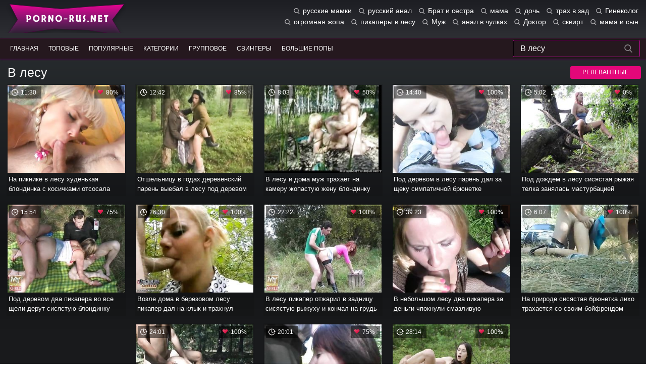

--- FILE ---
content_type: text/html; charset=utf-8
request_url: http://porno-rus.net/search/%D0%92-%D0%BB%D0%B5%D1%81%D1%83/
body_size: 168296
content:
<!DOCTYPE html>
<html lang="ru">
<head>
	<title>В лесу | Русское порно видео</title>
	<meta http-equiv="Content-Type" content="text/html; charset=utf-8"/>
	<meta name="description" content="В лесу - смотреть порно и секс видео ролики на планшете, андройд и мобильных телефонах бесплатно онлайн 24 часа в сутки на porno-rus.net!"/>
	<meta name="keywords" content="порно, порно видео, гиг порно, дойки.ком, ебля, секс ролики, порно фильмы, порно на андройд, порно на планшетах, порно на мобильных телефонах, смотреть порно на смартфоне"/>
	<meta name="generator" content="KVS CMS"/>
	<meta name="viewport" content="width=device-width, initial-scale=1">
	<link href="http://porno-rus.net/styles/porno-rus.css?v=5.3" rel="stylesheet" type="text/css"/>
	<link href="http://porno-rus.net/styles/jquery.fancybox-metal.css?v=5.3" rel="stylesheet" type="text/css"/>
        <link rel="apple-touch-icon" sizes="180x180" href="/apple-touch-icon.png">
        <link rel="icon" type="image/png" sizes="32x32" href="/favicon-32x32.png">
        <link rel="icon" type="image/png" sizes="16x16" href="/favicon-16x16.png">
        <link rel="manifest" href="/site.webmanifest">
        <meta name="theme-color" content="#000">





	<script>
		var pageContext = {
															loginUrl: 'http://porno-rus.net/login-required/'
		};
	</script>

				<link href="http://porno-rus.net/search/%D0%92-%D0%BB%D0%B5%D1%81%D1%83/" rel="canonical"/>
	
			


<link rel="manifest" href="/manifest.json">
<script src="https://www.gstatic.com/firebasejs/6.3.1/firebase-app.js"></script>
<script src="https://www.gstatic.com/firebasejs/6.3.1/firebase-messaging.js"></script>



</head>
<body>

<header>
<div class="container">
	<div class="header">
		<div class="logo">
			<a href="http://porno-rus.net/main/">Главная</a>
		</div>
		
					
<div class="search-cloud">
	
								<a href="http://porno-rus.net/search/%D1%80%D1%83%D1%81%D1%81%D0%BA%D0%B8%D0%B5-%D0%BC%D0%B0%D0%BC%D0%BA%D0%B8/">русские мамки</a>
								<a href="http://porno-rus.net/search/%D1%80%D1%83%D1%81%D1%81%D0%BA%D0%B8%D0%B9-%D0%B0%D0%BD%D0%B0%D0%BB/">русский анал</a>
								<a href="http://porno-rus.net/search/%D0%91%D1%80%D0%B0%D1%82-%D0%B8-%D1%81%D0%B5%D1%81%D1%82%D1%80%D0%B0/">Брат и сестра</a>
								<a href="http://porno-rus.net/search/%D0%BC%D0%B0%D0%BC%D0%B0/">мама</a>
								<a href="http://porno-rus.net/search/%D0%B4%D0%BE%D1%87%D1%8C/">дочь</a>
								<a href="http://porno-rus.net/search/%D1%82%D1%80%D0%B0%D1%85-%D0%B2-%D0%B7%D0%B0%D0%B4/">трах в зад</a>
								<a href="http://porno-rus.net/search/%D0%93%D0%B8%D0%BD%D0%B5%D0%BA%D0%BE%D0%BB%D0%BE%D0%B3/">Гинеколог</a>
								<a href="http://porno-rus.net/search/%D0%BE%D0%B3%D1%80%D0%BE%D0%BC%D0%BD%D0%B0%D1%8F-%D0%B6%D0%BE%D0%BF%D0%B0/">огромная жопа</a>
								<a href="http://porno-rus.net/search/%D0%BF%D0%B8%D0%BA%D0%B0%D0%BF%D0%B5%D1%80%D1%8B-%D0%B2-%D0%BB%D0%B5%D1%81%D1%83/">пикаперы в лесу</a>
								<a href="http://porno-rus.net/search/%D0%9C%D1%83%D0%B6/">Муж</a>
								<a href="http://porno-rus.net/search/%D0%B0%D0%BD%D0%B0%D0%BB-%D0%B2-%D1%87%D1%83%D0%BB%D0%BA%D0%B0%D1%85/">анал в чулках</a>
								<a href="http://porno-rus.net/search/%D0%94%D0%BE%D0%BA%D1%82%D0%BE%D1%80/">Доктор</a>
								<a href="http://porno-rus.net/search/%D1%81%D0%BA%D0%B2%D0%B8%D1%80%D1%82/">сквирт</a>
								<a href="http://porno-rus.net/search/%D0%BC%D0%B0%D0%BC%D0%B0-%D0%B8-%D1%81%D1%8B%D0%BD/">мама и сын</a>
								<a href="http://porno-rus.net/search/%D0%BF%D0%B8%D1%81%D0%B5%D0%B9-%D0%BD%D0%B0-%D0%BB%D0%B8%D1%86%D0%B5/">писей на лице</a>
								<a href="http://porno-rus.net/search/%D0%BA%D0%BE%D0%BB%D0%B3%D0%BE%D1%82%D0%BA%D0%B8/">колготки</a>
								<a href="http://porno-rus.net/search/%D1%81%D1%82%D1%80%D0%B0%D0%BF%D0%BE%D0%BD/">страпон</a>
								<a href="http://porno-rus.net/search/%D0%9A%D1%83%D0%BD%D0%B8/">Куни</a>
								<a href="http://porno-rus.net/search/%D0%9E%D1%80%D0%B3%D0%B0%D0%B7%D0%BC/">Оргазм</a>
								<a href="http://porno-rus.net/search/%D0%92-%D1%87%D1%83%D0%BB%D0%BA%D0%B0%D1%85/">В чулках</a>
								<a href="http://porno-rus.net/search/%D0%B1%D0%BE%D0%BB%D1%8C%D1%88%D0%B0%D1%8F-%D0%B3%D1%80%D1%83%D0%B4%D1%8C/">большая грудь</a>
								<a href="http://porno-rus.net/search/FACESITTING/">FACESITTING</a>
								<a href="http://porno-rus.net/search/BRUTAL-FACESITTING/">BRUTAL FACESITTING</a>
								<a href="http://porno-rus.net/search/%D0%93%D0%98%D0%9D%D0%95%D0%9A%D0%9E%D0%9B%D0%9E%D0%93-%D0%9B%D0%95%D0%A1%D0%91%D0%98%D0%AF%D0%9D%D0%9A%D0%90/">ГИНЕКОЛОГ ЛЕСБИЯНКА</a>
								<a href="http://porno-rus.net/search/%D1%87%D0%B5%D1%80%D0%BD%D1%8B%D0%B5-%D1%87%D1%83%D0%BB%D0%BA%D0%B8/">черные чулки</a>
								<a href="http://porno-rus.net/search/http%3A%252F%252Ftolkorus.in-%D1%81%D0%B5%D1%81%D1%82%D1%80%D1%83-%D1%80%D1%83%D1%81%D1%81%D0%BA%D1%83%D1%8E-%D1%82%D1%80%D0%B0%D1%85%D0%BD%D1%83%D0%BB-%D1%81%D0%B8%D0%BB%D0%BE%D0%B9-%D0%B4%D0%BE%D0%BC%D0%B0-%D0%B1%D1%80%D0%B0%D1%82-%D0%BD%D0%B0%D0%BC%D0%B0%D0%BB-%D0%B8-%D0%B2%D1%8B%D0%B5%D0%B1-%D0%B5%D0%B5-fo%252Fstags%252F%D0%A2%D1%8E%D0%BC%D0%B5%D0%BD%D1%8C-%D0%B5%D0%B1%D0%BB%D0%B8-%D0%BA%D0%B0%D1%82%D1%8E-72-%D0%B2%D1%8B5%D0%B1%D0%B0%D0%BB-%D1%81%D0%B2%D0%BE%D1%8E-%D1%81%D0%B5%D1%81%D1%82%D1%80%D1%83-%D0%9A%D0%B0%D1%82%D1%8E-%D0%B4%D0%BE%D0%BC%D0%B0-%D1%81%D0%B8%D0%BB%D0%BE%D0%B9-%D0%B7%D0%B0%D1%81%D1%82%D0%B0%D0%B2%D0%B8%D0%BB-%D0%B5%D1%91-%D0%BE%D1%82%D0%B4%D0%B0%D1%82%D1%8C%D1%81%D1%8F-%D0%B5%D0%BC%D1%83-%D1%82%D0%BE%D0%B0%D1%85%D0%BD%D1%83%D1%82%D1%8C-%D0%B5%D0%B5-%D0%BD%D0%B5%D0%BC%D0%BD%D0%BE%D0%B3%D0%BE-%D1%81%D0%BE%D0%BF%D1%80%D0%BE%D1%82%D0%B8%D0%B2%D0%BB%D0%B5%D0%BD%D0%B8%D0%B5-%D0%9A%D0%B0%D1%82%D1%8F-%D0%BE%D1%82%D0%B4%D0%B0%D0%BB%D0%B0%D1%81%D1%8C-%D0%BD%D0%B0-%D0%B5%D0%B1%D0%BB%D1%8F-%D0%B5%D0%BC%D1%83%252F/">http://tolkorus.in сестру русскую трахнул силой дома брат намал и выеб ее fo/stags/Тюмень ебли катю 72 вы5бал свою сестру Катю дома силой заставил её отдаться ему тоахнуть ее немного сопротивление Катя отдалась на ебля ему/</a>
								<a href="http://porno-rus.net/search/%D1%80%D1%83%D1%81%D1%81%D0%BA%D0%B8%D0%B5-%D0%BB%D0%B5%D1%81%D0%B1%D0%B8%D1%8F%D0%BD%D0%BA%D0%B8-%D1%81-%D1%80%D0%B0%D0%B7%D0%B3%D0%BE%D0%B2%D0%BE%D1%80%D0%B0%D0%BC%D0%B8/">русские лесбиянки с разговорами</a>
								<a href="http://porno-rus.net/search/homemade-lesians/">homemade lesians</a>
								<a href="http://porno-rus.net/search/self-made-lesians/">self made lesians</a>
								<a href="http://porno-rus.net/search/%D0%9C%D0%B0%D1%82%D1%8C-%D0%B8-%D0%B4%D0%BE%D1%87%D1%8C-%D0%BB%D0%B5%D1%81%D0%B1%D0%B8%D1%8F%D0%BD%D0%BA%D0%B8/">Мать и дочь лесбиянки</a>
								<a href="http://porno-rus.net/search/%D0%A1%D0%B5%D0%BB%D0%B0-%D0%BD%D0%B0-%D0%BB%D0%B8%D1%86%D0%BE/">Села на лицо</a>
								<a href="http://porno-rus.net/search/%D0%A2%D0%9E%D0%9B%D0%A1%D0%A2%D0%AB%D0%95-%D0%9F%D0%9E%D0%96%D0%98%D0%9B%D0%AB%D0%95-%D0%9B%D0%95%D0%A1%D0%91%D0%98%D0%AF%D0%9D%D0%9A%D0%98-%D0%A1%D0%9E%D0%92%D0%A0%D0%90%D0%A9%D0%90%D0%AE%D0%A2-%D0%94%D0%95%D0%92%D0%A7%D0%9E%D0%9D%D0%9A%D0%A3-%D0%93%D0%A0%D0%A3%D0%9F%D0%9F%D0%9E%D0%92%D0%A3%D0%A8%D0%9A%D0%9E%D0%99-%D0%96%D0%B5%D0%BD%D1%89%D0%B8%D0%BD%D0%B0-%D0%BF%D0%BE%D1%88%D0%B8%D0%BB%D0%B0-%D0%BD%D0%BE%D0%B2%D0%BE%D0%B5-%D0%BF%D0%BB%D0%B0%D1%82%D1%8C%D0%B5-%D0%B8-%D0%BD%D0%B0%D1%87%D0%B0%D0%BB-%D0%B8%D0%BC-%D1%85%D0%B2%D0%B0%D1%81%D1%82%D0%B0%D1%82%D1%8C%D1%81%D1%8F-%D1%81%D0%B2%D0%BE%D0%B5%D0%B9-%D0%BF%D0%BE%D0%B4%D1%80%D1%83%D0%B3%D0%B5%2C-%D0%BF%D0%BE%D0%BA%D0%B0%D0%B7%D1%8B%D0%B2%D0%B0%D1%8F-%D0%BA%D0%B0%D0%BA-%D1%82%D0%BE-%D0%BD%D0%B0-%D0%BD%D0%B5%D0%B9-%D1%81%D0%B8%D0%B4%D0%B8%D1%82.-%D0%9D%D0%BE-%D0%BE%D0%BF%D1%8B%D1%82%D0%BD%D0%B0%D1%8F-%D0%BB%D0%B5%D1%81%D0%B1%D0%B8%D1%8F%D0%BD%D0%BA%D0%B0-%D1%81%D1%80%D0%B0%D0%B7%D1%83-%D0%B5%D0%B9-%D1%81%D0%BA%D0%B0%D0%B7%D0%B0%D0%BB%D0%B0%2C-%D1%87%D1%82%D0%BE-%D1%81%D0%BE%D1%81%D0%BA%D1%83%D1%87%D0%B8%D0%BB%D0%B0%D1%81%D1%8C-%D0%B8-%D0%B7%D0%B0%D1%81%D1%82%D0%B0%D0%B2%D0%B8%D0%BB%D0%B0-%D1%80%D0%B0%D0%B7%D0%B4%D0%B5%D0%B2%D0%B0%D1%82%D1%8C%D1%81%D1%8F.-%D0%98-%D0%BA%D0%BE%D0%B3%D0%B4%D0%B0-%D0%BF%D1%80%D0%B8%D1%81%D0%B5%D0%BB%D0%B8-%D0%B3%D0%BE%D0%BB%D1%8B%D1%88/">ТОЛСТЫЕ ПОЖИЛЫЕ ЛЕСБИЯНКИ СОВРАЩАЮТ ДЕВЧОНКУ ГРУППОВУШКОЙ Женщина пошила новое платье и начал им хвастаться своей подруге, показывая как то на ней сидит. Но опытная лесбиянка сразу ей сказала, что соскучилась и заставила раздеваться. И когда присели голыш</a>
								<a href="http://porno-rus.net/search/%D0%A1%D0%BE%D1%81%D0%B5%D0%B4%D0%BA%D0%B0/">Соседка</a>
								<a href="http://porno-rus.net/search/%D0%94%D0%BE-%D1%81%D0%BB%D0%B5%D0%B7/">До слез</a>
								<a href="http://porno-rus.net/search/%D0%9D%D0%B0%D1%81%D0%B8%D0%BB%D1%8C%D0%BD%D0%BE/">Насильно</a>
								<a href="http://porno-rus.net/search/%D0%9E%D1%82%D1%87%D0%B8%D0%BC-%D0%B8%D0%B7%D0%BD%D0%B0%D1%81%D0%B8%D0%BB%D0%BE%D0%B2%D0%B0%D0%BB-%D0%BC%D0%B0%D0%BB%D0%B5%D0%BD%D1%8C%D0%BA%D1%83%D1%8E-%D0%B4%D0%B5%D0%B2%D0%BE%D1%87%D0%BA%D1%83/">Отчим изнасиловал маленькую девочку</a>
								<a href="http://porno-rus.net/search/%D0%BF%D0%BE%D1%80%D0%BD%D0%BE-%D1%81%D0%BB%D0%B5%D1%81%D0%B1%D0%B8/">порно слесби</a>
								<a href="http://porno-rus.net/search/%D0%9A%D0%BE%D0%BD%D1%87%D0%B8%D0%BB/">Кончил</a>
								<a href="http://porno-rus.net/search/%D0%9D%D0%B0%D1%80%D0%BA%D0%BE%D0%BC%D0%B0%D0%BD%D1%8B-%D1%82%D1%80%D0%B0%D1%85%D0%B0%D1%8E%D1%82%D1%81%D1%8F-%D0%BD%D0%B0-%D0%BF%D1%80%D0%B8%D1%85%D0%BE%D0%B4%D0%B5-%D0%BF%D0%BE%D0%B4-%D1%81%D0%BE%D0%BB%D1%8C%D1%8E-%D1%80%D1%83%D1%81%D1%81%D0%BA%D0%BE%D0%B5-%D0%B4%D0%BE%D0%BC%D0%B0%D1%88%D0%BD%D0%B5%D0%B5-%D0%B2%D0%B8%D0%B4%D0%B5%D0%BE/">Наркоманы трахаются на приходе под солью русское домашнее видео</a>
								<a href="http://porno-rus.net/search/%D0%9A%D0%BE%D0%BB%D0%B3%D0%BE%D1%82%D0%BA%D0%B0%D1%85/">Колготках</a>
								<a href="http://porno-rus.net/search/%D0%B0%D0%BD%D0%B0%D0%BB-%D0%B2%D0%BE%D0%BB%D0%BE%D1%81%D0%B0%D1%82%D1%8B%D0%B5-%D0%BC%D0%BE%D0%BB%D0%BE%D0%B4%D1%8B%D0%B5/">анал волосатые молодые</a>
								<a href="http://porno-rus.net/search/%D0%A1%D0%BE%D1%81%D0%B5%D0%B4%D0%BA%D1%83/">Соседку</a>
								<a href="http://porno-rus.net/search/%D0%BC%D0%B6%D0%BC/">мжм</a>
								<a href="http://porno-rus.net/search/%D1%81%D1%82%D1%80%D0%B8%D0%BF%D1%82%D0%B8%D0%B7-%D1%82%D0%B0%D0%BD%D1%86%D1%8B/">стриптиз танцы</a>
								<a href="http://porno-rus.net/search/%D1%81%D0%B5%D0%BA%D1%81-%D0%B2-%D1%88%D0%BA%D0%BE%D0%BB%D0%B5/">секс в школе</a>
								<a href="http://porno-rus.net/search/%D0%BF%D0%BE%D0%B4-%D0%BD%D0%B0%D1%80%D0%BA%D0%BE%D1%82%D0%BE%D0%B9-%D0%B5%D0%B1%D1%83%D1%82/">под наркотой ебут</a>
								<a href="http://porno-rus.net/search/%D0%90%D1%80%D0%BC%D1%8F%D0%BD%D1%81%D0%BA%D0%B8%D1%85/">Армянских</a>
								<a href="http://porno-rus.net/search/%D0%A0%D0%B8%D0%BC%D0%BC%D0%B8%D0%BD%D0%B3/">Римминг</a>
								<a href="http://porno-rus.net/search/%D0%B3%D0%B5%D0%B9/">гей</a>
								<a href="http://porno-rus.net/search/%D0%B4%D0%B5%D1%82%D1%81%D0%BA%D0%BE%D0%B5/">детское</a>
								<a href="http://porno-rus.net/search/%D0%98%D0%B3%D1%80%D0%B0-%D0%B2-%D0%BA%D0%B0%D1%80%D1%82%D1%8B-%D0%BD%D0%B0-%D1%80%D0%B0%D0%B7%D0%B4%D0%B5%D0%B2%D0%B0%D0%BD%D0%B8%D0%B5-%D0%B8-%D1%81%D0%B5%D0%BA%D1%81/">Игра в карты на раздевание и секс</a>
								<a href="http://porno-rus.net/search/14-15-%D0%BB%D0%B5%D1%82%D0%BD%D0%B8%D0%B5/">14 15 летние</a>
								<a href="http://porno-rus.net/search/%D0%A0%D1%83%D1%81%D1%81%D0%BA%D0%BE%D0%B5/">Русское</a>
								<a href="http://porno-rus.net/search/%D0%9C%D0%B0%D0%BB%D0%B5%D0%BD%D1%8C%D0%BA%D0%B0%D1%8F-%D0%B4%D0%B5%D0%B2%D0%BE%D1%87%D0%BA%D0%B0/">Маленькая девочка</a>
								<a href="http://porno-rus.net/search/%D0%93%D0%B5%D0%B8/">Геи</a>
								<a href="http://porno-rus.net/search/%D0%A1%D0%B5%D1%81%D1%82%D1%80%D0%B0/">Сестра</a>
								<a href="http://porno-rus.net/search/%D1%88%D0%BB%D1%8E%D1%85%D0%B8/">шлюхи</a>
								<a href="http://porno-rus.net/search/%D0%90%D0%BB%D0%B8%D0%BD%D0%B0-%D0%A2%D1%83%D0%BC%D0%B0%D0%BD%D0%BE%D0%B2%D0%B0/">Алина Туманова</a>
								<a href="http://porno-rus.net/search/%D0%BF%D1%8C%D1%8F%D0%BD%D1%8B%D0%B5/">пьяные</a>
								<a href="http://porno-rus.net/search/%D0%98%D0%B7%D0%BD%D0%B0%D1%81%D0%B8%D0%BB%D0%BE%D0%B2%D0%B0%D0%BD%D0%B8%D0%B5/">Изнасилование</a>
								<a href="http://porno-rus.net/search/%D0%B6%D1%91%D1%81%D1%82%D0%BA%D0%BE-%D0%B4%D0%BE%D0%BB%D0%B1%D1%8F%D1%82-%D1%80%D1%83%D1%81%D1%81%D0%BA%D1%83%D1%8E/">жёстко долбят русскую</a>
								<a href="http://porno-rus.net/search/%D0%96%D0%BC%D0%B6/">Жмж</a>
								<a href="http://porno-rus.net/search/%D0%9F%D0%BE%D1%80%D0%BD%D0%BE-%D1%84%D0%B8%D0%BB%D1%8C%D0%BC%D1%8B/">Порно фильмы</a>
								<a href="http://porno-rus.net/search/%D1%81%D1%82%D1%83%D0%B4%D0%B5%D0%BD%D1%82/">студент</a>
								<a href="http://porno-rus.net/search/%D0%BF%D0%BE%D0%BA%D0%B0-%D0%B6%D0%B5%D0%BD%D0%B0-%D1%81%D0%BF%D0%B8%D1%82-%D1%80%D1%8F%D0%B4%D0%BE%D0%BC-%D0%B5%D0%B5-%D0%BB%D0%B2%D1%87%D1%88%D0%B0%D1%8F-%D0%BF%D0%BE%D0%B4%D1%80%D1%83%D0%B3%D0%B0/">пока жена спит рядом ее лвчшая подруга</a>
								<a href="http://porno-rus.net/search/%D0%BE%D1%82-%D0%BF%D0%B5%D1%80%D0%B2%D0%BE%D0%B3%D0%BE-%D0%BB%D0%B8%D1%86%D0%B0/">от первого лица</a>
								<a href="http://porno-rus.net/search/%D1%84%D0%B8%D1%81%D1%82%D0%B8%D0%BD%D0%B3/">фистинг</a>
								<a href="http://porno-rus.net/search/%D0%9F%D1%8C%D1%8F%D0%BD%D0%B0%D1%8F/">Пьяная</a>
								<a href="http://porno-rus.net/search/%D0%B2%D0%BF%D0%B8%D1%81%D0%BA%D0%B0/">вписка</a>
								<a href="http://porno-rus.net/search/%D0%A0%D0%A3%D0%A1%D0%A1%D0%9A%D0%98%D0%95-%D0%9D%D0%90%D0%A0%D0%9A%D0%9E%D0%9C%D0%90%D0%9D%D0%AB-%D0%A3%D0%9A%D0%9E%D0%9B%D0%9E%D0%9B%D0%98%D0%A1%D0%AC-%D0%98-%D0%A5%D0%9E%D0%A2%D0%AF%D0%A2-%D0%94%D0%98%D0%9A%D0%9E%D0%93%D0%9E-%D0%A1%D0%95%D0%9A%D0%A1%D0%90-%D0%91%D0%95%D0%97-%D0%92%D0%A1%D0%AF%D0%9A%D0%98%D0%A5-%D0%97%D0%90%D0%9F%D0%A0%D0%95%D0%A2%D0%9E%D0%92/">РУССКИЕ НАРКОМАНЫ УКОЛОЛИСЬ И ХОТЯТ ДИКОГО СЕКСА БЕЗ ВСЯКИХ ЗАПРЕТОВ</a>
								<a href="http://porno-rus.net/search/%D1%82%D1%80%D0%B0%D0%BD%D1%81/">транс</a>
								<a href="http://porno-rus.net/search/%D0%B6%D0%B5%D0%BD%D1%8B/">жены</a>
								<a href="http://porno-rus.net/search/%D0%BB%D1%8E%D0%B1%D0%B8%D1%82%D0%B5%D0%BB%D1%8C%D1%81%D0%BA%D0%BE%D0%B5/">любительское</a>
								<a href="http://porno-rus.net/search/%D0%A4%D0%B8%D0%BB%D1%8C%D0%BC/">Фильм</a>
								<a href="http://porno-rus.net/search/%D0%9F%D0%B5%D1%80%D0%B2%D1%8B%D0%B9-%D0%B0%D0%BD%D0%B0%D0%BB/">Первый анал</a>
								<a href="http://porno-rus.net/search/%D0%BA%D0%B0%D1%81%D1%82%D0%B8%D0%BD%D0%B3/">кастинг</a>
								<a href="http://porno-rus.net/search/%D0%B2%D0%BE%D0%BB%D0%BE%D1%81%D0%B0%D1%82%D1%8B%D0%B5/">волосатые</a>
								<a href="http://porno-rus.net/search/%D0%9D%D0%B0%D0%BA%D1%80%D0%B0%D1%88%D0%B5%D0%BD%D0%BD%D1%8B%D0%B5-%D0%B1%D0%BE%D0%BB%D1%8C%D1%88%D0%B8%D0%B5-%D0%BB%D0%B8%D1%86%D0%B0/">Накрашенные большие лица</a>
								<a href="http://porno-rus.net/search/%D0%A0%D1%83%D1%81%D1%81%D0%BA%D0%B0%D1%8F-%D0%BC%D0%B0%D1%81%D1%82%D1%83%D1%80%D0%B1%D0%B0%D1%86%D0%B8%D1%8F-%D0%B8-%D1%80%D0%B0%D0%B7%D0%B3%D0%BE%D0%B2%D0%B0%D1%80%D0%B8%D0%B2%D0%B0%D0%B5%D1%82/">Русская мастурбация и разговаривает</a>
								<a href="http://porno-rus.net/search/%D0%9A%D0%BE%D0%BD%D1%87%D0%B8%D0%BB-%D0%B3%D0%BB%D1%83%D0%B1%D0%BE%D0%BA%D0%BE-%D0%B2-%D0%B3%D0%BE%D1%80%D0%BB%D0%BE-%D1%80%D1%83%D1%81%D1%81%D0%BA%D0%B8%D0%B5/">Кончил глубоко в горло русские</a>
								<a href="http://porno-rus.net/search/%D0%9F%D0%B0%D1%80%D0%BD%D1%8F-%D0%B6%D0%B5%D1%81%D1%82%D0%BA%D0%BE-%D0%B5%D0%B1%D1%83%D1%82-%D1%82%D0%BE%D0%BB%D0%BF%D0%BE%D0%B9-%D0%BC%D1%83%D0%B6%D0%B8%D0%BA%D0%B8/">Парня жестко ебут толпой мужики</a>
								<a href="http://porno-rus.net/search/%D0%9C%D0%B0%D0%BB%D0%B5%D0%BD%D1%8C%D0%BA%D0%B0%D1%8F-%D0%B4%D0%B5%D0%B2%D0%BE%D1%87%D0%BA%D0%B0-%D1%80%D0%B0%D0%B7%D0%B4%D0%B5%D0%BB%D0%B0%D1%81%D1%8C%D0%BF%D0%BE%D1%80%D0%BD%D0%BE/">Маленькая девочка разделасьпорно</a>
								<a href="http://porno-rus.net/search/%D0%9C%D0%B0%D0%BB%D0%B5%D0%BD%D1%8C%D0%BA%D0%B0%D1%8F-%D0%B4%D0%B5%D0%B2%D0%BE%D1%87%D0%BA%D0%B0-%D1%80%D0%B0%D0%B7%D0%B4%D0%B5%D0%BB%D0%B0%D1%81%D1%8C-%D0%BF%D0%BE%D1%80%D0%BD%D0%BE/">Маленькая девочка разделась порно</a>
								<a href="http://porno-rus.net/search/%D0%A0%D1%83%D1%81%D1%81%D0%BA%D0%B8%D0%B5-%D0%B7%D1%80%D0%B5%D0%BB%D1%8B%D0%B5-%D0%BB%D0%B5%D1%81%D0%B1%D0%B8-%D1%82%D1%80%D0%B0%D1%85%D0%B0%D1%8E%D1%82-%D0%BC%D1%83%D0%B6%D0%B8%D0%BA%D0%B0-%D1%81%D1%82%D1%80%D0%B0%D0%BF%D0%BE%D0%BD%D0%BE%D0%BC/">Русские зрелые лесби трахают мужика страпоном</a>
								<a href="http://porno-rus.net/search/%D0%B8%D0%BD%D1%86%D0%B5%D1%81%D1%82-%D1%81%D0%B5%D0%BC%D1%8C%D1%8F-%D0%B3%D1%80%D1%83%D0%BF%D0%BF%D0%BE%D0%B2%D0%BE%D0%B9-%D1%80%D1%83%D1%81%D1%81%D0%BA%D0%B8%D0%B5/">инцест семья групповой русские</a>
								<a href="http://porno-rus.net/search/%D0%BC%D0%BE%D0%BB%D0%BE%D0%B4%D0%B0%D1%8F/">молодая</a>
								<a href="http://porno-rus.net/search/%D1%80%D0%B0%D0%BA%D0%BE%D0%BC/">раком</a>
								<a href="http://porno-rus.net/search/%D0%92%D0%B4%D0%B2%D0%BE%D0%B5%D0%BC/">Вдвоем</a>
								<a href="http://porno-rus.net/search/%D0%9C%D0%B6%D0%BC%D0%B6/">Мжмж</a>
								<a href="http://porno-rus.net/search/%D0%BC%D0%BE%D0%BB%D0%BE%D0%B4%D1%8B%D0%B5/">молодые</a>
								<a href="http://porno-rus.net/search/%D1%80%D1%83%D1%81%D1%81%D0%BA%D0%B0%D1%8F-%D0%BF%D1%8C%D1%8F%D0%BD%D0%B0%D1%8F/">русская пьяная</a>
								<a href="http://porno-rus.net/search/%D0%9D%D0%B5%D0%B6%D0%BD%D0%BE-%D0%BA%D1%83%D0%BD%D0%B8/">Нежно куни</a>
								<a href="http://porno-rus.net/search/%D1%80%D1%83%D1%81%D1%81%D0%BA%D0%B8%D0%B5/">русские</a>
								<a href="http://porno-rus.net/search/%D1%81%D1%8B%D1%81%D1%82%D1%80%D0%B0-%D0%B1%D1%80%D0%B0%D1%82%D0%B0/">сыстра брата</a>
								<a href="http://porno-rus.net/search/%D0%9C%D0%B0%D1%82%D1%8C/">Мать</a>
								<a href="http://porno-rus.net/search/%D0%9D%D0%B0%D0%B5%D0%B7%D0%B4%D0%BD%D0%B8%D1%86%D0%B0/">Наездница</a>
								<a href="http://porno-rus.net/search/%D0%95%D1%81%D1%82%D1%8C-%D0%BB%D0%B8%2C-%D0%BD%D0%B0-%D1%8D%D1%82%D0%BE%D0%BC%2C-%D1%81%D0%B0%D0%B9%D1%82%D0%B5%2C-%D0%BF%D0%BE%D1%80%D0%BD%D0%BE%2C-%D1%81-%D0%BD%D0%B5-%D0%BD%D0%BE%D1%80%D0%BC%D0%B0%D1%82%D0%B8%D0%B2%D0%BD%D0%BE%D0%B9-%D0%BB%D0%B5%D0%BA%D1%81%D0%B8%D0%BA%D0%BE%D0%B9%2C-%D0%B2%D0%BE-%D0%B2%D1%80%D0%B5%D0%BC%D1%8F-%D0%BF%D0%BE%D0%BB%D0%BE%D0%B2%D0%BE%D0%B3%D0%BE-%D0%B0%D0%BA%D1%82%D0%B0/">Есть ли, на этом, сайте, порно, с не нормативной лексикой, во время полового акта</a>
								<a href="http://porno-rus.net/search/%D1%8F%D0%BF%D0%BE%D0%BD%D0%BA%D0%B8/">японки</a>
								<a href="http://porno-rus.net/search/%D0%91%D0%B8%D1%81%D0%B5%D0%BA%D1%81%D1%83%D0%B0%D0%BB%D1%8B/">Бисексуалы</a>
								<a href="http://porno-rus.net/search/%D0%BC%D0%B5%D1%84/">меф</a>
								<a href="http://porno-rus.net/search/%D0%9E%D1%82%D0%B5%D1%86/">Отец</a>
								<a href="http://porno-rus.net/search/%D0%9F%D0%B0%D0%BF%D0%B0-%D0%B8-%D0%B4%D0%BE%D1%87%D0%BA%D0%B0-%D0%B0%D0%BD%D0%B0%D0%BB/">Папа и дочка анал</a>
								<a href="http://porno-rus.net/search/%D1%81%D0%B8%D1%81%D1%8F%D1%81%D1%82%D0%B0%D1%8F/">сисястая</a>
								<a href="http://porno-rus.net/search/%D0%9D%D0%B0%D1%80%D0%B5%D0%B7%D0%BA%D0%B8/">Нарезки</a>
								<a href="http://porno-rus.net/search/%D0%92-%D0%B6%D0%BE%D0%BF%D1%83/">В жопу</a>
								<a href="http://porno-rus.net/search/%D0%AE%D0%BD%D0%B0%D1%8F/">Юная</a>
								<a href="http://porno-rus.net/search/%D0%BF%D0%BE%D0%B4%D1%80%D0%BE%D1%87%D0%B8%D1%82%D1%8C-%D0%BD%D0%B0-%D0%BA%D0%B0%D0%BC%D0%B5%D1%80%D1%83/">подрочить на камеру</a>
								<a href="http://porno-rus.net/search/%D0%97%D1%80%D0%B5%D0%BB%D1%8B%D0%B5-%D1%80%D1%8B%D0%B6%D0%B8%D0%B5-%D1%85%D1%83%D0%B4%D1%8B%D0%B5-%D1%80%D1%83%D1%81%D1%81%D0%BA%D0%B8%D0%B5-%D1%81%D0%B5%D0%BA%D1%81-%D0%BD%D0%B0-%D1%80%D0%B0%D0%B1%D0%BE%D1%82%D0%B5-%D0%B2-%D0%BE%D1%84%D0%B8%D1%81%D0%B5-%D0%B8%D0%B7-%D0%9A%D1%80%D0%B0%D1%81%D0%BD%D0%BE%D0%B4%D0%B0%D1%80/">Зрелые рыжие худые русские секс на работе в офисе из Краснодар</a>
								<a href="http://porno-rus.net/search/forced/">forced</a>
								<a href="http://porno-rus.net/search/%D0%9E%D1%80%D0%B3%D0%B0%D0%B7%D0%BC-%D0%B4%D0%BE-%D1%81%D1%83%D0%B4%D0%BE%D1%80%D0%BE%D0%B3-%D0%BD%D0%B5%D0%B3%D1%80%D1%8B/">Оргазм до судорог негры</a>
								<a href="http://porno-rus.net/search/%D0%A6%D0%95%D0%9B%D0%9A%D0%98/">ЦЕЛКИ</a>
								<a href="http://porno-rus.net/search/%D1%80%D1%83%D1%81%D1%81%D0%BA%D0%BE%D0%B5-%D0%B4%D0%BE%D0%BC%D0%B0%D1%88%D0%BD%D0%B5%D0%B5/">русское домашнее</a>
								<a href="http://porno-rus.net/search/%D0%9F%D0%BE%D1%80%D0%BD%D0%BE-%D0%B2%D0%B8%D0%B4%D0%B5%D0%BE-%D1%81%D0%BA%D0%B0%D1%87%D0%B0%D1%82%D1%8C-%D0%B1%D0%B5%D1%81%D0%BF%D0%BB%D0%B0%D1%82%D0%BD%D0%BE-%D0%B8%D0%B3%D1%80%D1%8B-%D0%B4%D0%BB%D1%8F-%D0%BE%D0%B1%D0%BC%D0%B5%D0%BD%D0%B0-%D0%B6%D1%91%D0%BD/">Порно видео скачать бесплатно игры для обмена жён</a>
								<a href="http://porno-rus.net/search/HD-anal/">HD anal</a>
								<a href="http://porno-rus.net/search/%D1%81%D0%B5%D0%BC%D0%B5%D0%B9%D0%BD%D0%BE%D0%B5/">семейное</a>
								<a href="http://porno-rus.net/search/%D0%B1%D0%B0%D0%B1%D1%83%D1%88%D0%BA%D0%B8/">бабушки</a>
								<a href="http://porno-rus.net/search/%D0%97%D0%B0%D1%81%D1%82%D0%B0%D0%B2%D0%B8%D0%BB-%D1%81%D0%BE%D1%81%D0%B0%D1%82%D1%8C/">Заставил сосать</a>
								<a href="http://porno-rus.net/search/%D1%80%D0%B0%D0%B7%D0%B4%D0%BE%D0%BB%D0%B1%D0%B0%D0%BD%D0%BD%D0%B0%D1%8F-%D0%BF%D0%B8%D0%B7%D0%B4%D0%B0/">раздолбанная пизда</a>
								<a href="http://porno-rus.net/search/%D0%A0%D1%83%D1%81%D1%81%D0%BA%D0%BE%D0%B5-%D0%BC%D0%B0%D1%82%D1%8C-%D1%81%D1%8B%D0%BD-%D0%B8-%D0%B4%D0%BE%D1%87%D1%8C/">Русское мать сын и дочь</a>
								<a href="http://porno-rus.net/search/%D0%A2%D1%80%D0%B0%D0%BD%D1%81%D1%8B/">Трансы</a>
								<a href="http://porno-rus.net/search/%D0%B4%D0%BE%D0%BC%D0%B0%D1%88%D0%BD%D0%B5%D0%B5/">домашнее</a>
								<a href="http://porno-rus.net/search/%E8%A2%A6%E8%A4%8D%E5%8D%B8/">袦褍卸</a>
								<a href="http://porno-rus.net/search/%D0%96%D0%B5%D0%BD%D1%83/">Жену</a>
								<a href="http://porno-rus.net/search/Bbw/">Bbw</a>
								<a href="http://porno-rus.net/search/%D0%BB%D0%B8%D0%B7%D0%B0%D1%82%D1%8C-%D0%BF%D0%B8%D0%B7%D0%B4%D1%83-%D1%81-%D1%80%D1%83%D1%81%D1%81%D0%BA%D0%B8%D0%BC%D0%B8-%D1%80%D0%B0%D0%B7%D0%B3%D0%BE%D0%B2%D0%BE%D1%80%D0%B0%D0%BC%D0%B8/">лизать пизду с русскими разговорами</a>
								<a href="http://porno-rus.net/search/oiderman/">oiderman</a>
								<a href="http://porno-rus.net/search/%D0%B4%D0%B5%D1%82%D1%81%D0%BA%D0%BE%D0%B5-%D0%BF%D0%BE%D1%80%D0%BD%D0%BE/">детское порно</a>
								<a href="http://porno-rus.net/search/%D0%91%D0%BE%D0%BB%D1%8C%D1%88%D0%B8%D0%B5-%D1%87%D0%BB%D0%B5%D0%BD%D1%8B/">Большие члены</a>
								<a href="http://porno-rus.net/search/%D0%92-%D0%B1%D0%B0%D0%BD%D0%B5/">В бане</a>
								<a href="http://porno-rus.net/search/%D0%A2%D0%B5%D1%89%D0%B0/">Теща</a>
								<a href="http://porno-rus.net/search/lesbian/">lesbian</a>
								<a href="http://porno-rus.net/search/%D0%9B%D0%95%D0%A1%D0%91%D0%98%D0%AF%D0%9D%D0%9A%D0%90/">ЛЕСБИЯНКА</a>
								<a href="http://porno-rus.net/search/%D0%BF%D0%BE%D1%80%D0%BD%D0%BE-%D0%B2-%D0%BC%D0%B8%D1%81%D1%81%D0%B8%D0%BE%D0%BD%D0%B5%D1%80%D1%81%D0%BA%D0%BE%D0%B9-%D0%BF%D0%BE%D0%B7%D0%B5/">порно в миссионерской позе</a>
								<a href="http://porno-rus.net/search/%D0%96%D1%91%D1%81%D1%82%D0%BA%D0%BE/">Жёстко</a>
								<a href="http://porno-rus.net/search/%D1%81%D0%B5%D0%BA%D1%80%D0%B5%D1%82%D0%B0%D1%80%D1%88%D0%B0/">секретарша</a>
								<a href="http://porno-rus.net/search/%D1%81-%D0%9D%D0%B0%D1%82%D0%B0%D1%88%D0%BE%D0%B9-%D1%81%D0%BE%D1%81%D0%B5%D0%B4%D0%BA%D0%BE%D0%B9/">с Наташой соседкой</a>
								<a href="http://porno-rus.net/search/%D0%92-%D0%BB%D0%B5%D1%81%D1%83/">В лесу</a>
								<a href="http://porno-rus.net/search/%D0%90%D0%BD%D0%B6%D0%B5%D0%BB%D0%B0/">Анжела</a>
								<a href="http://porno-rus.net/search/%D0%92-%D0%BC%D0%B0%D1%88%D0%B8%D0%BD%D0%B5/">В машине</a>
								<a href="http://porno-rus.net/search/%D0%9C%D0%B0%D0%BC%D1%83-%D1%81-%D0%B1%D0%BE%D0%BB%D1%8C%D1%88%D0%B8%D0%BC%D0%B8-%D1%81%D0%B8%D1%81%D1%8C%D0%BA%D0%B0%D0%BC%D0%B8-%D0%B5%D0%B1%D1%83%D1%82-%D1%82%D1%80%D0%BE%D0%B5/">Маму с большими сиськами ебут трое</a>
								<a href="http://porno-rus.net/search/%D0%BC%D0%B0%D1%81%D1%81%D0%B0%D0%B6/">массаж</a>
								<a href="http://porno-rus.net/search/%D0%98%D0%B7%D0%BC%D0%B5%D0%BD%D0%B0/">Измена</a>
								<a href="http://porno-rus.net/search/%D0%A2%D1%83%D0%B0%D0%BB%D0%B5%D1%82/">Туалет</a>
								<a href="http://porno-rus.net/search/%D0%9C%D0%B0%D1%82%D1%8C-%D0%B8-%D0%B4%D0%BE%D1%87%D1%8C/">Мать и дочь</a>
								<a href="http://porno-rus.net/search/%D0%BF%D0%B8%D0%B7%D0%B4%D0%B0/">пизда</a>
								<a href="http://porno-rus.net/search/%D0%9F%D0%B8%D0%BA%D0%B0%D0%BF%D0%B5%D1%80%D1%8B/">Пикаперы</a>
								<a href="http://porno-rus.net/search/%D0%94%D0%B2%D0%BE%D0%B9%D0%BD%D0%BE%D0%B5/">Двойное</a>
								<a href="http://porno-rus.net/search/%D0%A0%D1%83%D1%81%D1%81%D0%BA%D0%BE%D0%B5-%D1%81-%D1%80%D0%B0%D0%B7%D0%B3%D0%BE%D0%B2%D0%BE%D1%80%D0%B0%D0%BC%D0%B8/">Русское с разговорами</a>
								<a href="http://porno-rus.net/search/%D0%BF%D0%B8%D1%81%D1%81%D0%B8%D0%BD%D0%B3/">писсинг</a>
								<a href="http://porno-rus.net/search/%D0%91%D1%80%D0%B0%D1%82/">Брат</a>
								<a href="http://porno-rus.net/search/%D1%80%D1%83%D1%81%D1%81%D0%BA%D0%B0%D1%8F/">русская</a>
								<a href="http://porno-rus.net/search/%D0%BA%D1%80%D1%83%D0%BF%D0%BD%D1%8B%D0%B9-%D0%BF%D0%BB%D0%B0%D0%BD/">крупный план</a>
								<a href="http://porno-rus.net/search/Nin/">Nin</a>
								<a href="http://porno-rus.net/search/%D0%A1%D0%95%D0%9A%D0%A1-%D0%92%D0%A2%D0%A0%D0%9E%D0%81%D0%9C-%D1%85%D0%BE%D1%80%D0%BE%D1%88%D0%B5%D0%B5-%D0%BA%D0%B8%D0%BD%D0%BE-%D0%BF%D0%BE%D1%80%D0%BD%D0%BE-%D1%81%D0%BC%D0%BE%D1%82%D1%80%D0%B5%D1%82%D1%8C-%D0%B1%D0%B5%D1%81%D0%BF%D0%BB%D0%B0%D1%82%D0%BD%D0%BE/">СЕКС ВТРОЁМ хорошее кино порно смотреть бесплатно</a>
								<a href="http://porno-rus.net/search/%D0%BF%D0%B8%D0%BA%D0%B0%D0%BF/">пикап</a>
								<a href="http://porno-rus.net/search/%D0%A0%D1%83%D1%81%D1%81%D0%BA%D0%BE%D0%B5-%D0%BB%D0%B5%D0%B7%D0%B1%D0%B8-%D0%BA%D0%BE%D0%BC%D0%BC%D0%B5%D0%BD%D1%82%D0%B0%D1%80%D0%B8%D0%B8/">Русское лезби комментарии</a>
								<a href="http://porno-rus.net/search/%D0%BB%D0%B0%D1%82%D0%B5%D0%BA%D1%81/">латекс</a>
								<a href="http://porno-rus.net/search/%D0%9D%D0%B0%D1%81%D1%82%D1%8F-%D0%91%D0%B0%D0%BA%D0%B5%D0%B5%D0%B2%D0%B0/">Настя Бакеева</a>
								<a href="http://porno-rus.net/search/%D0%BB%D1%8E%D0%B1%D0%B8%D1%82%D0%B5%D0%BB%D0%B8/">любители</a>
								<a href="http://porno-rus.net/search/%D0%BF%D1%8C%D1%8F%D0%BD%D1%8B%D0%B5-%D0%B7%D1%80%D0%B5%D0%BB%D1%8B%D0%B5/">пьяные зрелые</a>
								<a href="http://porno-rus.net/search/%D0%90%D0%BD%D0%B8%D0%BB%D0%B8%D0%BD%D0%B3%D1%83%D1%81/">Анилингус</a>
								<a href="http://porno-rus.net/search/%D1%80%D1%83%D1%81%D0%BA%D0%BE%D0%B5/">руское</a>
								<a href="http://porno-rus.net/search/tolsty-seks/">tolsty seks</a>
								<a href="http://porno-rus.net/search/%D0%91%D1%80%D0%B8%D1%82%D0%B0%D1%8F/">Бритая</a>
								<a href="http://porno-rus.net/search/%D1%85%D0%BE%D1%87%D1%83-%D0%B4%D1%8B%D0%B2%D1%8B%D1%86%D1%8F-%D1%8D%D1%80%D0%BE%D0%B2%D0%B8%D0%B4%D0%B8%D0%BE-%D1%87%D0%B0%D1%82-%D0%B3%D0%BE%D0%BB%D1%8B%D1%85-%D0%BA%D0%B8%D1%82%D0%B0%D0%B9%D1%81%D1%8C%D0%BA%D0%B8%D1%85-%D0%B4%D0%B5%D0%B2%D0%BE%D1%87%D0%B5%D0%BA/">хочу дывыця эровидио чат голых китайських девочек</a>
								<a href="http://porno-rus.net/search/%D0%BA%D1%80%D1%83%D0%BF%D0%BD%D1%8B%D0%BC-%D0%BF%D0%BB%D0%B0%D0%BD%D0%BE%D0%BC/">крупным планом</a>
								<a href="http://porno-rus.net/search/%D0%BC%D0%B8%D0%BD%D1%8C%D0%B5%D1%82/">миньет</a>
								<a href="http://porno-rus.net/search/%D0%94%D1%80%D0%BE%D1%87%D0%B0%D1%82/">Дрочат</a>
								<a href="http://porno-rus.net/search/%D0%94%D0%BE%D0%BC%D0%B0%D1%88%D0%BD%D0%B8%D0%B5-%D0%BF%D0%BE%D0%B4%D0%B1%D0%BE%D1%80%D0%BA%D0%B8-%D0%BD%D0%B5%D0%BE%D0%B6%D0%B8%D0%B4%D0%B0%D0%BD%D0%BD%D1%8B%D0%B9-%D0%B4%D0%B2%D0%BE%D0%B9%D0%BD%D0%BE%D0%B5-%D0%BF%D1%80%D0%BE%D0%BD%D0%B8%D0%BA%D0%BD%D0%BE%D0%B2%D0%B5%D0%BD%D0%B8%D0%B5/">Домашние подборки неожиданный двойное проникновение</a>
								<a href="http://porno-rus.net/search/%D0%BE%D1%80%D0%B0%D0%BB%D1%8C%D0%BD%D1%8B%D0%B9%D1%81%D0%B5%D0%BA%D1%81/">оральныйсекс</a>
								<a href="http://porno-rus.net/search/%D0%96%D0%BC%D0%B8/">Жми</a>
								<a href="http://porno-rus.net/search/%D0%BB%D0%B8%D0%B6%D0%B5%D1%82-%D0%B6%D0%BE%D0%BF%D1%83/">лижет жопу</a>
								<a href="http://porno-rus.net/search/%D0%BF%D1%80%D0%BE%D1%81%D1%82%D0%B8%D1%82%D1%83%D1%82%D0%BA%D0%B0/">проститутка</a>
								<a href="http://porno-rus.net/search/18-%D0%BB%D0%B5%D1%82%D0%BD%D0%B8%D0%B5/">18 летние</a>
								<a href="http://porno-rus.net/search/family/">family</a>
								<a href="http://porno-rus.net/search/%D0%A0%D1%83%D1%81%D1%81%D0%BA%D0%B8%D0%B5-%D0%BD%D0%B0%D1%80%D0%BA%D0%BE%D0%BC%D0%B0%D0%BD%D1%8B-%D1%83%D0%BA%D0%BE%D0%BB%D0%BE%D0%BB%D0%B8%D1%81%D1%8C-%D0%B8-%D1%85%D0%BE%D1%82%D1%8F%D1%82-%D0%B4%D0%B8%D0%BA%D0%BE%D0%B3%D0%BE-%D1%81%D0%B5%D0%BA%D1%81%D0%B0-%D0%B2%D0%BE-%D0%B2%D1%81%D0%B5-%D1%89%D0%B5%D0%BB%D0%B8-%D0%B1%D0%B5%D0%B7-%D0%B7%D0%B0%D0%BF%D1%80%D0%B5%D1%82%D0%BE%D0%B2/">Русские наркоманы укололись и хотят дикого секса во все щели без запретов</a>
								<a href="http://porno-rus.net/search/%D0%98%D0%B7%D0%BD%D0%B0%D1%81%D0%B8%D0%BB%D0%BE%D0%B2%D0%B0%D0%BD%D0%B8%D0%B5-%D1%80%D1%83%D1%81%D1%81%D0%BA%D0%BE%D0%B9-%D1%81%D1%82%D1%83%D0%B4%D0%B5%D0%BD%D1%82%D0%BA%D0%B8-%D1%86%D0%B5%D0%BB%D0%BA%D0%B8/">Изнасилование русской студентки целки</a>
								<a href="http://porno-rus.net/search/%D0%A8%D0%B0%D0%BD%D1%82%D0%B0%D0%B6/">Шантаж</a>
								<a href="http://porno-rus.net/search/%D0%A2%D1%80%D1%83%D1%81%D0%B8%D0%BA%D0%B8/">Трусики</a>
								<a href="http://porno-rus.net/search/Kosame-dash/">Kosame dash</a>
								<a href="http://porno-rus.net/search/%D0%9C%D0%B0%D0%BB%D0%BE%D0%BB%D0%B5%D1%82%D0%BA%D0%B0/">Малолетка</a>
								<a href="http://porno-rus.net/search/%D0%BF%D0%BE%D0%B6%D0%B8%D0%BB%D0%BE%D0%B9/">пожилой</a>
								<a href="http://porno-rus.net/search/%D0%B4%D0%B5%D1%80%D0%B5%D0%B2%D0%BD%D1%8F/">деревня</a>
								<a href="http://porno-rus.net/search/%D1%88%D0%BA%D0%BE%D0%BB%D0%B0/">школа</a>
								<a href="http://porno-rus.net/search/%D0%95%D1%89%D0%B5/">Еще</a>
								<a href="http://porno-rus.net/search/%D0%BC%D0%B0%D0%BC%D0%B0-%D0%B8-%D1%81%D1%8B%D0%BD%D0%BE%D0%BA/">мама и сынок</a>
								<a href="http://porno-rus.net/search/%D0%9C%D1%83%D0%B6-%D0%B6%D0%B5%D0%BD%D0%B0/">Муж жена</a>
								<a href="http://porno-rus.net/search/Foxy-Di/">Foxy Di</a>
								<a href="http://porno-rus.net/search/%D0%9A%D1%80%D1%83%D0%BF%D0%BD%D1%8B%D0%BC-%D0%BF%D0%BB%D0%B0%D0%BD%D0%BE%D0%BC-%D0%B4%D1%80%D0%BE%D1%87%D0%B8%D1%82-%D0%BF%D0%B0%D0%BB%D1%8C%D1%86%D0%B5%D0%BC-%D0%BA%D0%BB%D0%B8%D1%82%D0%BE%D1%80/">Крупным планом дрочит пальцем клитор</a>
								<a href="http://porno-rus.net/search/%D0%92-%D0%BA%D0%BB%D1%83%D0%B1%D0%B5/">В клубе</a>
								<a href="http://porno-rus.net/search/%D0%A3%D1%87%D0%B8%D1%82%D0%B5%D0%BB%D1%8C%D0%BD%D0%B8%D1%86%D0%B0/">Учительница</a>
								<a href="http://porno-rus.net/search/%D0%BE%D1%80%D0%B3%D0%B0%D0%B7%D0%BC-%D1%81-%D1%81%D1%83%D0%B4%D0%BE%D1%80%D0%BE%D0%B3%D0%B0%D0%BC%D0%B8/">оргазм с судорогами</a>
								<a href="http://porno-rus.net/search/%D0%A1%D1%8B%D0%BD-%D1%81-%D0%B4%D1%80%D1%83%D0%B7%D1%8C%D1%8F%D0%BC%D0%B8-%D0%B5%D0%B1%D1%91%D1%82-%D0%BC%D0%B0%D1%82%D1%8C-%D0%B2%D0%BE-%D0%B2%D1%81%D0%B5-%D0%B4%D1%8B%D1%80%D1%8B/">Сын с друзьями ебёт мать во все дыры</a>
								<a href="http://porno-rus.net/search/%D0%AF%D0%BF%D0%BE%D0%BD%D1%81%D1%81/">Японсс</a>
								<a href="http://porno-rus.net/search/%D0%BA%D0%B0%D0%BC%D1%88%D0%BE%D1%82/">камшот</a>
								<a href="http://porno-rus.net/search/%D0%9B%D0%B5%D0%BD%D0%BE%D1%87%D0%BA%D0%B0-%D1%81-%D0%BF%D0%BB%D0%BE%D1%89%D0%B0%D0%B4%D0%BA%D0%B8-%D0%BF%D0%BE%D1%80%D0%BD%D0%BE/">Леночка с площадки порно</a>
								<a href="http://porno-rus.net/search/free-porn/">free porn</a>
								<a href="http://porno-rus.net/search/%D0%B4%D1%83%D1%88/">душ</a>
								<a href="http://porno-rus.net/search/%D0%BE%D1%80%D0%B8%D0%B3%D0%B8%D0%BD%D0%B0%D0%BB%D1%8C%D0%BD%D0%BE%D0%B5-%D0%B6%D0%BE%D0%BF%D0%B0/">оригинальное жопа</a>
								<a href="http://porno-rus.net/search/%D0%9C%D0%B5%D1%84%D0%B5%D0%B4%D1%80%D0%BE%D0%BD/">Мефедрон</a>
								<a href="http://porno-rus.net/search/%D0%92%D0%BD%D1%83%D1%82%D1%80%D1%8C/">Внутрь</a>
								<a href="http://porno-rus.net/search/%D0%BA%D0%B0%D1%82%D1%8F-%D0%B8%D0%B7-%D0%B2%D0%BE%D0%BB%D0%BE%D0%B3%D0%B4%D1%8B/">катя из вологды</a>
								<a href="http://porno-rus.net/search/%D1%81%D0%BD%D1%8F%D0%BB/">снял</a>
								<a href="http://porno-rus.net/search/%D0%B8%D1%80%D0%B8%D0%BD%D0%B0/">ирина</a>
								<a href="http://porno-rus.net/search/%D0%A0%D1%83%D1%87%D0%BA%D0%B8-%D1%81%D0%B5%D0%BA%D1%81/">Ручки секс</a>
								<a href="http://porno-rus.net/search/%D0%93%D0%B5%D1%86/">Гец</a>
								<a href="http://porno-rus.net/search/%D0%9A%D0%BE%D0%BD%D1%87%D0%B8%D0%BB%D0%B0/">Кончила</a>
								<a href="http://porno-rus.net/search/%D0%91%D0%BE%D0%BB%D1%8C%D0%BD%D0%BE-%D0%B4%D0%BE-%D1%81%D0%BB%D0%B5%D0%B7/">Больно до слез</a>
								<a href="http://porno-rus.net/search/%D0%91%D0%B0%D1%80/">Бар</a>
								<a href="http://porno-rus.net/search/%D0%92%D1%83%D0%B4%D0%BC%D0%B0%D0%BD/">Вудман</a>
								<a href="http://porno-rus.net/search/%D0%A0%D1%83%D1%81%D1%81%D0%BA%D0%B8%D0%B5-%D0%BD%D0%B0%D1%80%D0%BA%D0%BE%D0%BC%D0%B0%D0%BD%D1%8B-%D1%83%D0%BA%D0%BE%D0%BB%D0%BE%D0%BB%D0%B8%D1%81%D1%8C-%D0%B8-%D1%85%D0%BE%D1%82%D1%8F%D1%82-%D0%B4%D0%B8%D0%BA%D0%BE%D0%B3%D0%BE-%D1%81%D0%B5%D0%BA%D1%81%D0%B0-%D0%B2%D0%BE-%D0%B2%D1%81%D0%B5-%D1%89%D0%B5%D0%BB%D0%B8-%D0%BF%D0%BE%D1%80%D0%BD%D0%BE/">Русские наркоманы укололись и хотят дикого секса во все щели порно</a>
								<a href="http://porno-rus.net/search/%D0%98%D0%B7%D0%BC%D0%B5%D0%BD%D1%8B/">Измены</a>
								<a href="http://porno-rus.net/search/%D0%BA%D0%BE%D0%B4%D0%B5%D1%84%D0%B8%D0%BA-%D0%A1%D0%B0%D1%88%D0%B0/">кодефик Саша</a>
								<a href="http://porno-rus.net/search/%D0%98%D1%80%D0%B8%D0%BD%D0%B0-%D0%95%D1%80%D0%BE%D1%88%D0%B8%D0%BD%D0%B0/">Ирина Ерошина</a>
								<a href="http://porno-rus.net/search/%D0%91%D1%83%D0%BA%D0%BA%D0%B5%D0%B9%D0%BA/">Буккейк</a>
								<a href="http://porno-rus.net/search/Gina-Gerson/">Gina Gerson</a>
								<a href="http://porno-rus.net/search/%D0%9A%D0%BE%D0%BD%D1%8C-%D1%82%D1%80%D0%B0%D1%85%D0%B0%D0%B5%D1%82-%D0%BC%D1%83%D0%B6%D0%B8%D0%BA%D0%B0/">Конь трахает мужика</a>
								<a href="http://porno-rus.net/search/rusamateur-x.net/">rusamateur x.net</a>
								<a href="http://porno-rus.net/search/%D0%A1%D0%B1%D0%BE%D1%80%D0%BD%D0%B8%D0%BA-%D0%BE%D1%80%D0%B3%D0%B0%D0%B7%D0%BC%D0%BE%D0%B2/">Сборник оргазмов</a>
								<a href="http://porno-rus.net/search/%D0%91%D1%83%D0%BA/">Бук</a>
								<a href="http://porno-rus.net/search/%D0%BD%D0%B0%D1%81%D1%82%D1%8F/">настя</a>
								<a href="http://porno-rus.net/search/%D0%9C%D0%B0%D0%BC%D1%83-%D1%81-%D0%B1%D0%BE%D0%BB%D1%8C%D1%88%D0%B8%D0%BC%D0%B8-%D1%81%D0%B8%D1%81%D1%8C%D0%BA%D0%B0%D0%BC%D0%B8-%D0%B5%D0%B1%D1%83%D1%82-%D0%B2%D0%BE-%D0%B2%D1%81%D0%B5-%D1%89%D0%B5%D0%BB%D0%B8/">Маму с большими сиськами ебут во все щели</a>
								<a href="http://porno-rus.net/search/%D0%9B%D0%B5%D1%81%D0%B1%D0%B8%D1%8F%D0%BD%D0%BA%D0%B8/">Лесбиянки</a>
								<a href="http://porno-rus.net/search/%D0%98%D0%BD%D1%86%D0%B5%D1%81%D1%82/">Инцест</a>
								<a href="http://porno-rus.net/search/glory-hole/">glory hole</a>
								<a href="http://porno-rus.net/search/%D0%A6%D0%B5%D0%BB%D0%BA%D0%B0/">Целка</a>
								<a href="http://porno-rus.net/search/%D0%9B%D0%B5%D1%81%D0%B1%D0%B8/">Лесби</a>
								<a href="http://porno-rus.net/search/%E5%B1%91%E9%82%AA%E5%B1%91%E9%82%AA/">屑邪屑邪</a>
								<a href="http://porno-rus.net/search/%D0%9D%D0%B0-%D0%BF%D1%80%D0%B8%D1%80%D0%BE%D0%B4%D0%B5/">На природе</a>
								<a href="http://porno-rus.net/search/%D0%B7%D1%80%D0%B5%D0%BB%D1%8B%D0%B5-%D1%81-%D1%80%D0%B0%D0%B7%D0%B3%D0%BE%D0%B2%D0%BE%D1%80%D0%B0%D0%BC%D0%B8/">зрелые с разговорами</a>
								<a href="http://porno-rus.net/search/%D1%82%D0%B0%D0%BD%D1%86%D1%8B/">танцы</a>
								<a href="http://porno-rus.net/search/%D0%92-%D0%B3%D0%BE%D1%81%D1%82%D0%B8/">В гости</a>
								<a href="http://porno-rus.net/search/%D0%A3%D1%87%D0%B8%D0%BB%D0%BA%D0%B8/">Училки</a>
								<a href="http://porno-rus.net/search/%D0%A8%D0%BA%D0%BE%D0%BB%D1%8C%D0%BD%D0%B8%D1%86%D0%B0/">Школьница</a>
								<a href="http://porno-rus.net/search/%D0%91%D0%BE%D0%BB%D1%8C%D0%BD%D0%BE/">Больно</a>
								<a href="http://porno-rus.net/search/Desert-angel/">Desert angel</a>
								<a href="http://porno-rus.net/search/%D0%91%D0%BE%D0%B3%D0%B4%D0%B0%D0%BD-%D0%BC%D0%B0%D1%81%D1%81%D0%B0%D0%B6/">Богдан массаж</a>
								<a href="http://porno-rus.net/search/Skrita-kamara-ruski-muj-dom-niet/">Skrita kamara ruski muj dom niet</a>
								<a href="http://porno-rus.net/search/%D0%9C%D1%83%D0%B6-%D0%BF%D1%8C%D1%91%D1%82-%D1%81%D0%BF%D0%B5%D1%80%D0%BC%D1%83/">Муж пьёт сперму</a>
								<a href="http://porno-rus.net/search/%D0%A0%D1%83%D1%81%D1%81%D0%BA%D0%B8%D0%B5-%D0%BD%D0%B0%D1%80%D0%BA%D0%BE%D0%BC%D0%B0%D0%BD%D1%8B-%D1%83%D0%BA%D0%BE%D0%BB%D0%BE%D0%BB%D0%B8%D1%81%D1%8C-%D0%B8-%D1%85%D0%BE%D1%82%D1%8F%D1%82-%D0%B4%D0%B8%D0%BA%D0%BE%D0%B3%D0%BE-%D1%81%D0%B5%D0%BA%D1%81%D0%B0-%D0%B2%D0%BE-%D0%B2%D1%81%D0%B5-%D1%89%D0%B5%D0%BB%D0%B8/">Русские наркоманы укололись и хотят дикого секса во все щели</a>
								<a href="http://porno-rus.net/search/%D0%9B%D0%B5%D0%B7%D0%B1%D0%B8-%D0%B2-%D1%87%D1%83%D0%BB%D0%BA%D0%B0%D1%85-%D0%B2%D0%B8%D1%87%D1%83%D0%B3%D0%B0-96/">Лезби в чулках вичуга 96</a>
								<a href="http://porno-rus.net/search/%D0%97%D1%80%D0%B5%D0%BB%D1%8B%D0%B5-%D0%BC%D0%B0%D0%BC%D1%8B/">Зрелые мамы</a>
								<a href="http://porno-rus.net/search/%D0%9A%D1%83%D0%BD%D0%B8-%D0%B4%D0%B5%D0%B4/">Куни дед</a>
								<a href="http://porno-rus.net/search/%D0%9A%D0%B0%D1%82%D1%8F-%D1%81-%D0%A2%D0%BE%D1%80%D0%B6%D0%BA%D0%B0-%D0%A1%D0%B2%D0%B5%D1%82%D0%BB%D0%BE%D0%B2%D0%B0-%D1%81-%D0%A2%D0%BE%D1%80%D0%B6%D0%BA%D0%B0-%D0%A1%D0%B2%D0%B5%D1%82%D0%BB%D0%BE%D0%B2%D0%B0-%D1%81-%D0%A2%D0%BE%D1%80%D0%B6%D0%BA%D0%B0-%D0%A1%D0%B2%D0%B5%D1%82%D0%BB%D0%BE%D0%B2%D0%B0/">Катя с Торжка Светлова с Торжка Светлова с Торжка Светлова</a>
								<a href="http://porno-rus.net/search/%D0%B0%D0%BD%D0%B0%D0%BB-%D0%B7%D1%80%D0%B5%D0%BB%D1%8B%D0%B5-%D1%80%D1%83%D1%81%D1%81%D0%BA%D0%B8%D0%B5/">анал зрелые русские</a>
								<a href="http://porno-rus.net/search/%D0%B4%D0%B5%D0%B4/">дед</a>
								<a href="http://porno-rus.net/search/%D0%A1%D1%82%D0%BE%D0%BD%D0%B5%D1%82/">Стонет</a>
								<a href="http://porno-rus.net/search/%D1%82%D0%BE%D0%BB%D1%81%D1%82%D1%83%D1%88%D0%BA%D0%B8/">толстушки</a>
								<a href="http://porno-rus.net/search/%D0%A1%D0%B5%D0%BA%D1%81-%D1%81-%D0%B4%D0%B5%D1%82%D1%8C%D0%BC%D0%B8/">Секс с детьми</a>
								<a href="http://porno-rus.net/search/%D0%BF%D0%BE%D0%B4-%D1%8E%D0%B1%D0%BA%D0%BE%D0%B9/">под юбкой</a>
								<a href="http://porno-rus.net/search/%D0%9C%D0%B0%D0%BB%D0%BE%D0%BB%D0%B5%D1%82%D0%BA%D0%B8/">Малолетки</a>
								<a href="http://porno-rus.net/search/%D1%81%D0%BE%D0%BB%D0%BE/">соло</a>
								<a href="http://porno-rus.net/search/%D0%BA%D1%80%D0%B5%D0%BC%D0%BF%D0%B0%D0%B9/">кремпай</a>
								<a href="http://porno-rus.net/search/%D0%95%D0%B1%D1%83%D1%82-%D0%B7%D1%80%D0%B5%D0%BB%D1%83%D1%8E-%D1%80%D1%83%D1%81%D1%81%D0%BA%D1%83%D1%8E-%D0%B6%D0%B5%D0%BD%D1%83-%D1%81-%D0%B1%D0%B8%D1%81%D0%B5%D0%BA%D1%81%D1%83%D0%B0%D0%BB%D1%8C%D0%BD%D0%BC-%D0%BC%D1%83%D0%B6%D0%B5%D0%BC-%D0%BD%D0%B0-%D1%80%D1%83%D1%81%D1%81%D0%BA%D0%BE%D0%BC-%D1%8F%D0%B7%D1%8B%D0%BA%D0%B5-%D0%BE%D0%BD%D0%BB%D0%B0%D0%B9%D0%BD-%D0%B1%D0%B5%D1%81%D0%BF%D0%BB%D0%B0%D1%82%D0%BD%D0%BE-%D0%B2-%D0%B2%D0%B8%D0%B4%D0%B5%D0%BE-%D0%BF%D0%BE%D0%B4%D0%B1%D0%BE%D1%80%D0%BA%D0%B0-%D0%BB%D1%83%D1%87%D1%88%D0%B8%D1%85-%D0%BA%D0%BE%D0%BB%D0%BB%D0%B5%D0%BA%D1%86%D0%B8%D0%B9-%D1%81-%D0%B3%D0%BE%D1%81%D1%82%D1%8F%D0%BC%D0%B8-%D0%B8-%D1%81-%D0%BC%D1%83%D0%B6%D0%B5%D0%BC-%D0%B1%D0%B8-%D0%B8-%D0%B5%D0%B3%D0%BE-%D0%B6%D0%B5%D0%BD%D0%BE%D0%B9-%D1%81-%D1%80%D0%B0%D0%B7%D0%BD%D1%8B%D0%BC%D0%B8-%D1%80%D0%BE%D0%BB%D0%B5%D0%B2%D1%8B%D0%BC%D0%B8-%D1%82%D0%B5%D0%BC%D0%B0%D0%BC%D0%B8-%D0%BF%D0%BE-%D0%BF%D0%BE%D0%B2%D0%BE%D0%B4%D1%83-%D0%B2%D0%BE%D0%B7%D0%BC%D0%BE%D0%B6%D0%BD%D0%BE%D1%81%D1%82%D0%B8-%D0%B4%D0%BB%D1%8F-%D0%B2%D0%B7%D1%80%D0%BE%D1%81%D0%BB%D1%8B%D1%85-%D1%81%D0%B5%D0%BC%D0%B5%D0%B9%D0%BD%D1%8B%D1%85-%D0%BF%D0%B0%D1%80-%D0%B8-%D0%B8%D1%85-%D0%91%D0%B8%D1%81%D0%B5%D0%BA%D1%81%D1%83%D0%B0%D0%BB%D1%8C%D0%BD%D1%8B%D0%B5-%D0%BC%D1%83%D0%B6%D1%8C%D1%8F-%D1%81-%D0%B3%D0%BE%D1%81%D1%82%D1%8F/">Ебут зрелую русскую жену с бисексуальнм мужем на русском языке онлайн бесплатно в видео подборка лучших коллекций с гостями и с мужем би и его женой с разными ролевыми темами по поводу возможности для взрослых семейных пар и их Бисексуальные мужья с гостя</a>
								<a href="http://porno-rus.net/search/%D0%9F%D0%B8%D0%BA%D0%B0%D0%BF-%D0%B0%D0%BD%D0%B0%D0%BB/">Пикап анал</a>
								<a href="http://porno-rus.net/search/%D0%A2%D1%80%D0%B0%D1%85%D0%BD%D1%83%D0%BB-%D0%B6%D0%B5%D0%BD%D1%83-%D0%B1%D1%80%D0%B0%D1%82%D0%B0/">Трахнул жену брата</a>
								<a href="http://porno-rus.net/search/%D0%A1%D1%8B%D0%BD/">Сын</a>
								<a href="http://porno-rus.net/search/%D0%A7%D0%B0%D1%82/">Чат</a>
								<a href="http://porno-rus.net/search/%D0%B4%D0%BE%D1%87/">доч</a>
								<a href="http://porno-rus.net/search/%D1%80%D0%B0%D0%B7%D0%B3%D0%BE%D0%B2%D0%BE%D1%80/">разговор</a>
								<a href="http://porno-rus.net/search/%D0%B1%D0%B8%D1%81%D0%B5%D0%BA%D1%81/">бисекс</a>
								<a href="http://porno-rus.net/search/%D0%96%D0%B5%D0%BD%D0%B0/">Жена</a>
								<a href="http://porno-rus.net/search/%D0%96%D0%B5%D1%81%D1%82%D0%BA%D0%BE%D0%B5/">Жесткое</a>
								<a href="http://porno-rus.net/search/%D0%A1%D0%BD%D1%8F%D0%BB-%D0%BD%D0%B0-%D1%83%D0%BB%D0%B8%D1%86%D0%B5-%D0%B8-%D0%BF%D1%80%D0%B8%D0%B3%D0%BB%D0%B0%D1%81%D0%B8%D0%BB-%D0%B4%D0%BE%D0%BC%D0%BE%D0%B9/">Снял на улице и пригласил домой</a>
								<a href="http://porno-rus.net/search/%D0%B7%D1%80%D0%B5%D0%BB%D1%8B%D0%B5/">зрелые</a>
								<a href="http://porno-rus.net/search/%D0%BA%D0%BE%D0%BD%D1%87%D0%B8%D0%BB-%D0%B2-%D0%BF%D0%B8%D0%B7%D0%B4%D1%83-%D0%BC%D0%B0%D0%BC%D0%BA%D0%B5/">кончил в пизду мамке</a>
								<a href="http://porno-rus.net/search/%D0%B0%D0%BD%D1%8F/">аня</a>
								<a href="http://porno-rus.net/search/%D1%80%D1%83%D1%81%D1%81%D0%BA%D0%BE%D0%B5-%D0%BF%D0%BE%D1%80%D0%BD%D0%BE-%D0%B2-%D0%BC%D0%B8%D1%81%D1%81%D0%B8%D0%BE%D0%BD%D0%B5%D1%80%D1%81%D0%BA%D0%BE%D0%B9-%D0%BF%D0%BE%D0%B7%D0%B5/">русское порно в миссионерской позе</a>
								<a href="http://porno-rus.net/search/dance/">dance</a>
								<a href="http://porno-rus.net/search/%D0%A5%D1%83%D0%B4%D1%8B%D0%B5/">Худые</a>
								<a href="http://porno-rus.net/search/%D0%A1%D0%BF%D0%B5%D1%80%D0%BC%D0%B0/">Сперма</a>
								<a href="http://porno-rus.net/search/%D0%9C%D0%B0%D0%BB%D0%BE%D0%BB%D0%B5%D1%82%D0%BA%D0%B8-%D0%BB%D0%B8%D0%B6%D0%B5%D1%82-%D0%B6%D0%BE%D0%BF%D1%83/">Малолетки лижет жопу</a>
								<a href="http://porno-rus.net/search/%D0%94%D1%80%D0%BE%D1%87%D0%B8%D1%82/">Дрочит</a>
								<a href="http://porno-rus.net/search/%D0%94%D0%B0%D0%BB%D0%B0/">Дала</a>
								<a href="http://porno-rus.net/search/%D1%81%D1%82%D1%83%D0%B4%D0%B5%D0%BD%D1%82%D0%BA%D0%B0/">студентка</a>
								<a href="http://porno-rus.net/search/%D0%90%D0%BB%D1%91%D0%BD%D0%B0-%D0%B2%D0%B5%D1%80%D1%88%D0%B8%D0%BD%D0%B0-%D0%B2%D0%B8%D0%B4%D0%B5%D0%BE-%D0%BC%D0%B0%D1%81%D1%82%D1%83%D1%80%D0%B1%D0%B0%D1%86%D0%B8%D1%8E-%D1%85%D0%B5%D1%80%D1%81%D0%BE%D0%BD/">Алёна вершина видео мастурбацию херсон</a>
								<a href="http://porno-rus.net/search/%D0%94%D0%B8%D0%BC%D0%B0-%D1%82%D1%80%D0%B0%D1%85%D0%B0%D0%B5%D1%82-%D0%92%D0%B8%D0%BA%D1%83-%D0%BF%D1%80%D0%B8-%D1%8E%D0%BB%D0%B5/">Дима трахает Вику при юле</a>
								<a href="http://porno-rus.net/search/%D0%BC%D0%B5%D0%B4-%D1%81%D0%B5%D1%81%D1%82%D1%80%D0%B0/">мед сестра</a>
								<a href="http://porno-rus.net/search/%D0%BA%D1%83%D0%BA%D0%BE%D0%BB%D0%B4/">куколд</a>
								<a href="http://porno-rus.net/search/%D0%B1%D0%B8/">би</a>
								<a href="http://porno-rus.net/search/%D0%9F%D0%BE%D1%80%D0%BD%D0%BE-%D0%BA%D0%BB%D0%B8%D0%BF%D1%8B-%D0%BC%D1%83%D0%B7%D1%8B%D0%BA%D0%B8-%D1%81%D0%BA%D0%B0%D1%87%D0%B0%D1%82%D1%8C-%D0%B1%D0%B5%D1%81%D0%BF%D0%BB%D0%B0%D1%82%D0%BD%D0%BE-%D0%B1%D0%B5%D0%B7-%D1%80%D0%B5%D0%B3%D0%B8%D1%81%D1%82%D1%80%D0%B0%D1%86%D0%B8%D0%B8/">Порно клипы музыки скачать бесплатно без регистрации</a>
								<a href="http://porno-rus.net/search/%D0%BF%D0%BE%D0%B6-%D1%81%D0%BE%D0%B2%D1%81%D0%B5%D0%BC/">пож совсем</a>
								<a href="http://porno-rus.net/search/%D0%BA%D1%81%D1%8E%D1%88%D0%B0-%D0%BF%D0%BE%D0%B4-%D0%BD%D0%B0%D1%80%D0%BA%D0%BE%D1%82%D0%B8%D0%BA%D0%B0%D0%BC%D0%B8-%D1%82%D1%80%D0%B0%D1%85%D0%B0%D0%B5%D1%82%D1%81%D1%8F-%D0%B6%D1%91%D1%81%D1%82%D0%BA%D0%BE-%D0%98%D1%80%D0%BA%D1%83%D1%82%D1%81%D0%BA/">ксюша под наркотиками трахается жёстко Иркутск</a>
								<a href="http://porno-rus.net/search/%D0%BC%D0%BE%D0%BB%D0%BE%D0%B4%D0%BE%D0%B9/">молодой</a>
								<a href="http://porno-rus.net/search/%D0%91%D0%BE%D0%BB%D1%8C%D1%88%D0%BE%D0%B9-%D1%87%D0%BB%D0%B5%D0%BD/">Большой член</a>
								<a href="http://porno-rus.net/search/%D1%81%D0%B5%D0%BA%D1%81%D0%B2%D1%82%D1%80%D0%BE%D0%B5%D0%BC/">сексвтроем</a>
								<a href="http://porno-rus.net/search/%D0%9A%D0%B0%D1%81%D1%82%D0%B8%D0%BD%D0%B3-%D0%B4%D0%B2%D0%BE%D0%B9%D0%BD%D0%BE%D0%B9-%D0%B0%D0%BD%D0%B0%D0%BB/">Кастинг двойной анал</a>
								<a href="http://porno-rus.net/search/%D0%BA%D0%BE%D0%BD%D1%87%D0%B8%D0%BB-%D0%B2-%D0%BF%D0%BE%D0%BF%D1%83-%D0%B0%D0%BD%D0%B0%D0%BB%D1%8C%D0%BD%D1%8B%D0%B9-%D0%BA%D1%80%D0%B5%D0%BC%D0%BF%D0%B0%D0%B9/">кончил в попу анальный кремпай</a>
								<a href="http://porno-rus.net/search/%D0%93%D1%80%D1%83%D0%BF%D0%BF%D0%BE%D0%B2%D0%BE%D0%B5/">Групповое</a>
								<a href="http://porno-rus.net/search/%D0%BF%D0%B0%D1%80%D0%B5%D0%BD%D1%8C/">парень</a>
								<a href="http://porno-rus.net/search/%D0%A0%D1%83%D1%81%D1%81%D0%BA%D0%B0%D1%8F-%D0%B1%D0%B0%D0%B1%D1%83%D1%88%D0%BA%D0%B0-%D0%BA%D1%80%D0%B8%D1%87%D0%B8%D1%82-%D0%BA%D0%BE%D0%B3%D0%B4%D0%B0-%D0%B5%D1%91-%D0%95%D0%B1%D1%91%D1%82-%D0%B2%D0%BD%D1%83%D0%BA-%D1%81-%D0%B4%D1%80%D1%83%D0%B7%D1%8C%D1%8F%D0%BC%D0%B8/">Русская бабушка кричит когда её Ебёт внук с друзьями</a>
								<a href="http://porno-rus.net/search/ariel/">ariel</a>
								<a href="http://porno-rus.net/search/%D0%94%D0%B2%D0%BE%D0%B9%D0%BD%D0%BE%D0%B5-%D0%BF%D1%80%D0%BE%D0%BD%D0%B8%D0%BA%D0%BD%D0%BE%D0%B2%D0%B5%D0%BD%D0%B8%D0%B5/">Двойное проникновение</a>
								<a href="http://porno-rus.net/search/%D0%9F%D1%80%D0%B8%D0%BD%D1%83%D0%B6%D0%B4%D0%B5%D0%BD%D0%B8%D0%B5/">Принуждение</a>
								<a href="http://porno-rus.net/search/%D0%BF%D0%BE%D1%80%D0%BD%D0%BE/">порно</a>
								<a href="http://porno-rus.net/search/%D0%A0%D1%83%D1%81%D1%81%D0%BA%D0%B0%D1%8F-%D0%BB%D0%B5%D1%81%D0%B1%D0%B8-%D1%84%D0%B5%D0%B9%D1%81%D0%B8%D1%82%D0%B8%D0%BD%D0%B3-%D0%B3%D0%BE%D1%81%D0%BF%D0%BE%D0%B6%D0%B0-%D1%83%D0%B4%D0%BE%D1%80%D0%BE%D0%B6%D0%BD%D0%BE-%D0%B2-%D0%B1%D0%B5%D0%BB%D1%8C%D0%B5/">Русская лесби фейситинг госпожа удорожно в белье</a>
								<a href="http://porno-rus.net/search/%D0%9F%D0%9E%D0%A0%D0%9D%D0%9E-%D0%A1-%D0%9F%D0%95%D0%A0%D0%95%D0%92%D0%9E%D0%94%D0%9E%D0%9C/">ПОРНО С ПЕРЕВОДОМ</a>
								<a href="http://porno-rus.net/search/%D0%B7%D0%B0-%D0%B4%D0%BE%D0%BB%D0%B3%D0%B8/">за долги</a>
								<a href="http://porno-rus.net/search/%D0%9C%D1%83%D0%B6-%D0%BF%D1%80%D0%B8%D0%B3%D0%BB%D0%B0%D1%81%D0%B8%D0%BB-%D1%81-%D0%B2%D0%BE%D0%B5%D0%B3%D0%BE-%D0%B4%D1%80%D1%83%D0%B3%D0%B0-%D0%BF%D0%BE%D0%B5%D0%BC%D0%B5%D1%82%D1%8C-%D1%81%D0%B2%D0%BE%D1%8E-%D0%B6%D0%B5%D0%BD%D1%83-%D0%B4%D0%B2%D0%BE%D1%91%D0%BC/">Муж пригласил с воего друга поеметь свою жену двоём</a>
								<a href="http://porno-rus.net/search/%D0%A0%D1%83%D1%81%D1%81%D0%BA%D0%B8%D0%B5-%D0%94%D1%80%D0%BE%D1%87%D0%B0%D1%82-%D0%B2%D0%BC%D0%B5%D1%81%D1%82%D0%B5/">Русские Дрочат вместе</a>
								<a href="http://porno-rus.net/search/%D1%82%D0%BE%D0%BB%D0%BF%D0%BE%D0%B9-%D0%BA%D0%BE%D0%BD%D1%87%D0%B0%D1%8E%D1%82-%D0%B2-%D0%BE%D0%B4%D0%BD%D1%83-%D0%B4%D0%B5%D0%B2%D1%83%D1%88%D0%BA%D1%83/">толпой кончают в одну девушку</a>
								<a href="http://porno-rus.net/search/%D1%80%D1%83%D1%81%D1%81%D0%BA%D0%B0%D1%8F-%D1%81%D0%B5%D0%BC%D1%8C%D1%8F-%D0%B6%D0%BC%D0%B6-%D0%B0%D0%BD%D0%B0%D0%BB/">русская семья жмж анал</a>
								<a href="http://porno-rus.net/search/%D1%81%D1%82%D0%B0%D1%80%D0%B8%D0%BA/">старик</a>
								<a href="http://porno-rus.net/search/%D0%A4%D0%B8%D0%BB%D0%BC/">Филм</a>
								<a href="http://porno-rus.net/search/%D0%A1%D0%BA%D0%B0/">Ска</a>
								<a href="http://porno-rus.net/search/%D1%81-%D1%80%D0%B0%D0%B7%D0%B3%D0%BE%D0%B2%D0%BE%D1%80%D0%B0%D0%BC%D0%B8-%D0%BD%D0%B0-%D1%80%D1%83%D1%81%D1%81%D0%BA%D0%BE%D0%BC/">с разговорами на русском</a>
								<a href="http://porno-rus.net/search/%D0%9D%D0%B5%D1%81%D0%BE%D0%B2%D0%B5%D1%80%D1%88%D0%B5%D0%BD%D0%BD%D0%BE%D0%BB%D0%B5%D1%82%D0%BD%D0%B8%D0%B5/">Несовершеннолетние</a>
								<a href="http://porno-rus.net/search/%D0%A4%D1%83%D1%82%D1%84%D0%B5%D1%82%D0%B8%D1%88/">Футфетиш</a>
								<a href="http://porno-rus.net/search/%D0%B7%D1%80%D0%B5%D0%BB%D0%B0%D1%8F-%D0%B1%D0%BB%D0%BE%D0%BD%D0%B4%D0%B8%D0%BD%D0%BA%D0%B0/">зрелая блондинка</a>
								<a href="http://porno-rus.net/search/%D0%9C%D0%B6%D0%B6/">Мжж</a>
								<a href="http://porno-rus.net/search/%D0%BE%D1%80%D0%B3%D0%B0%D0%B7%D0%BC%D1%8B/">оргазмы</a>
								<a href="http://porno-rus.net/search/%D0%BF%D0%BE%D1%80%D0%BD%D0%BE-%D1%81-%D0%BE%D0%B3%D1%83%D1%80%D1%86%D0%BE%D0%BC/">порно с огурцом</a>
								<a href="http://porno-rus.net/search/Klixen/">Klixen</a>
								<a href="http://porno-rus.net/search/%D0%9C%D0%B0%D1%81%D1%82%D1%83%D1%80%D0%B1%D0%B0%D1%86%D0%B8%D1%8F-%D0%BD%D0%BE%D1%87%D1%8C%D1%8E/">Мастурбация ночью</a>
								<a href="http://porno-rus.net/search/%D0%93%D1%80%D1%83%D0%B1%D0%BE-%D0%B4%D0%BE%D0%BB%D0%B1%D0%B8%D1%82/">Грубо долбит</a>
								<a href="http://porno-rus.net/search/%D1%86%D0%BF/">цп</a>
								<a href="http://porno-rus.net/search/%D0%91%D1%80%D0%B0%D1%82-%D0%BF%D0%BE%D0%B4%D0%B3%D0%BE%D1%82%D0%BE%D0%B2%D0%B8%D1%82%D1%8C%D1%81%D1%8F-%D0%BA%D0%B0%D0%BA-%D1%81%D0%B5%D1%81%D1%82%D1%80%D0%B0-%D0%B4%D1%80%D0%BE%D1%87%D0%B8%D0%BB%D0%B0/">Брат подготовиться как сестра дрочила</a>
								<a href="http://porno-rus.net/search/%D0%92-%D0%94%D1%83%D1%88%D0%B5/">В Душе</a>
								<a href="http://porno-rus.net/search/%D0%B1%D0%B5%D1%80%D0%B5%D0%BC%D0%B5%D0%BD%D0%BD%D1%8B%D0%B5/">беременные</a>
								<a href="http://porno-rus.net/search/%D0%A1%D0%B5%D0%BA%D1%81/">Секс</a>
								<a href="http://porno-rus.net/search/%D1%87%D1%83%D0%BB%D0%BA%D0%B8/">чулки</a>
								<a href="http://porno-rus.net/search/%D0%BC%D0%B0%D1%82/">мат</a>
								<a href="http://porno-rus.net/search/%D0%BA%D0%BE%D0%BD%D1%87%D0%B8%D0%BB-%D0%B2-%D0%BA%D0%B8%D1%81%D0%BA%D1%83/">кончил в киску</a>
								<a href="http://porno-rus.net/search/%D0%92%D0%98%D0%9F/">ВИП</a>
								<a href="http://porno-rus.net/search/%D0%A0%D1%83%D1%81%D1%81%D0%BA%D0%BE%D0%B9-%D0%B6%D1%91%D1%81%D1%82%D0%BA%D0%B8%D0%B9-%D1%81%D0%B5%D0%BA%D1%81-%D0%B6%D0%BC%D0%B6/">Русской жёсткий секс жмж</a>
								<a href="http://porno-rus.net/search/%D0%9E%D1%82%D1%81%D0%BE%D1%81/">Отсос</a>
								<a href="http://porno-rus.net/search/3p/">3p</a>
								<a href="http://porno-rus.net/search/%D0%A0%D1%83%D1%81%D1%81%D0%BA%D0%B8%D0%B5-%D0%90%D0%BA%D1%82%D1%80%D0%B8%D1%81%D1%8B-%D0%B0%D0%BD%D0%B0%D0%BB/">Русские Актрисы анал</a>
								<a href="http://porno-rus.net/search/%D0%9C%D0%B8%D0%BD%D0%B5%D1%82/">Минет</a>
								<a href="http://porno-rus.net/search/%D0%90%D0%BD%D0%B0%D0%BB-hd/">Анал hd</a>
								<a href="http://porno-rus.net/search/Boy/">Boy</a>
								<a href="http://porno-rus.net/search/%D0%B2%D0%BE%D0%BB%D0%BE%D1%81%D0%B0%D1%82%D0%B0%D1%8F/">волосатая</a>
								<a href="http://porno-rus.net/search/%D0%A2%D0%BE%D0%BB%D1%81%D1%82%D1%8B%D0%B5/">Толстые</a>
								<a href="http://porno-rus.net/search/%D0%BF%D1%80%D0%B8%D0%B5%D0%BC%D1%81%D0%BF%D0%B5%D1%80%D0%BC%D1%8B/">приемспермы</a>
								<a href="http://porno-rus.net/search/%D0%B1%D0%BE%D0%BB%D1%8C%D1%88%D0%B8%D0%B5-%D1%81%D0%B8%D1%81%D1%8C%D0%BA%D0%B8/">большие сиськи</a>
								<a href="http://porno-rus.net/search/%D0%9C%D0%B0%D1%87%D0%B5%D1%85%D0%B0/">Мачеха</a>
								<a href="http://porno-rus.net/search/%D0%91%D0%B0%D0%BD%D1%8F/">Баня</a>
								<a href="http://porno-rus.net/search/vikki/">vikki</a>
								<a href="http://porno-rus.net/search/%D0%9A%D0%B0%D1%82%D1%8F/">Катя</a>
								<a href="http://porno-rus.net/search/%D1%81%D1%82%D0%B0%D1%80%D1%8B%D0%B9/">старый</a>
								<a href="http://porno-rus.net/search/%D0%91%D0%B4%D1%81%D0%BC/">Бдсм</a>
								<a href="http://porno-rus.net/search/%D0%98%D0%B7%D0%BC%D0%B5%D0%BD%D1%8F%D0%B5%D1%82/">Изменяет</a>
								<a href="http://porno-rus.net/search/%D0%A0%D1%83%D1%81%D1%81%D0%BA%D0%B8%D0%B9-%D0%B8%D0%BD%D1%86%D0%B5%D1%81%D1%82/">Русский инцест</a>
								<a href="http://porno-rus.net/search/nurse/">nurse</a>
								<a href="http://porno-rus.net/search/les/">les</a>
								<a href="http://porno-rus.net/search/%D0%A2%D0%B0%D1%82%D1%8C%D1%8F%D0%BD%D0%B0/">Татьяна</a>
								<a href="http://porno-rus.net/search/%D0%BE%D1%80%D0%B3%D0%B0%D0%B7%D0%BC-%D0%B6%D0%B5%D0%BD%D1%81%D0%BA%D0%B8%D0%B9/">оргазм женский</a>
								<a href="http://porno-rus.net/search/%D0%90%D1%80%D0%B0%D0%B1%D0%BA%D0%B8/">Арабки</a>
								<a href="http://porno-rus.net/search/%D0%A1%D0%BF%D1%8F%D1%89%D0%B0%D1%8F/">Спящая</a>
								<a href="http://porno-rus.net/search/%D0%BC%D0%BE%D0%BB%D0%BE%D0%B4%D1%83%D1%8E/">молодую</a>
								<a href="http://porno-rus.net/search/%D0%90%D0%BD%D0%B5/">Ане</a>
								<a href="http://porno-rus.net/search/%D1%83%D1%87%D0%B8%D1%82%D0%B5%D0%BB%D1%8F/">учителя</a>
								<a href="http://porno-rus.net/search/%D0%9A%D1%83%D1%85%D0%BD%D1%8F/">Кухня</a>
								<a href="http://porno-rus.net/search/%D0%A1%D0%B5%D0%BA%D1%81-%D1%81-%D0%A1%D0%B5%D1%80%D0%B3%D0%B5%D0%B5%D0%BC-%D0%9A%D1%83%D0%BB%D0%B0%D0%BA%D0%BE%D0%B2%D1%81%D0%BA%D0%B8%D0%BC-%D0%B8%D0%B7-%D0%A2%D1%8E%D0%BC%D0%B5%D0%BD%D0%B8/">Секс с Сергеем Кулаковским из Тюмени</a>
								<a href="http://porno-rus.net/search/%D0%95%D0%B2%D0%B0/">Ева</a>
								<a href="http://porno-rus.net/search/%D0%9F%D0%B8%D1%81%D0%B0%D0%B5%D1%82/">Писает</a>
								<a href="http://porno-rus.net/search/%D0%BC%D0%B5%D0%B4%D1%81%D0%B5%D1%81%D1%82%D1%80%D0%B0/">медсестра</a>
								<a href="http://porno-rus.net/search/%D0%B0%D0%B7%D0%B8%D0%B0%D1%82%D0%BA%D0%B8/">азиатки</a>
								<a href="http://porno-rus.net/search/%D0%A0%D0%BE%D0%B4%D0%B8%D1%82%D0%B5%D0%BB%D0%B8-%D0%B8-%D0%B4%D0%BE%D1%87%D1%8C-%D1%81%D0%BE%D1%81%D0%B5%D0%B4%D0%B0-%D1%81%D1%8B%D0%BD-%D0%B8-%D0%BC%D0%B0%D1%82%D1%8C-%D0%B8-%D0%B4%D0%BE%D1%87%D1%8C-%D1%81%D0%B5%D0%BC%D0%B5%D0%B9%D0%BD%D0%BE%D0%B5-%D1%81%D1%87%D0%B0%D1%81%D1%82%D1%8C%D0%B5/">Родители и дочь соседа сын и мать и дочь семейное счастье</a>
								<a href="http://porno-rus.net/search/69/">69</a>
								<a href="http://porno-rus.net/search/%D0%9D%D0%B0-%D0%BB%D0%B8%D1%86%D0%BE/">На лицо</a>
								<a href="http://porno-rus.net/search/%D0%BF%D0%BE%D0%B4-%D0%BA%D0%B0%D0%B9%D1%84%D0%BE%D0%BC/">под кайфом</a>
								<a href="http://porno-rus.net/search/%D0%9F%D0%B0%D0%BB%D1%8C%D1%87%D0%B8%D0%BA%D0%BE%D0%BC/">Пальчиком</a>
								<a href="http://porno-rus.net/search/%D0%A1%D0%BA%D1%80%D1%8B%D1%82%D0%B0%D1%8F-%D0%BA%D0%B0%D0%BC%D0%B5%D1%80%D0%B0/">Скрытая камера</a>
								<a href="http://porno-rus.net/search/%D1%81-%D1%80%D0%B0%D0%B7%D0%B3%D0%BE%D0%B2%D0%BE%D1%80%D0%B0%D0%BC%D0%B8/">с разговорами</a>
								<a href="http://porno-rus.net/search/%D0%9A%D0%BE%D0%BD%D1%87%D0%B0%D1%8E%D1%82-%D1%81%D0%BE-%D1%81%D0%BA%D0%B2%D0%B8%D1%80%D1%82%D0%BE%D0%BC-%D1%80%D1%83%D1%81%D1%81%D0%BA%D0%B8%D0%B5/">Кончают со сквиртом русские</a>
								<a href="http://porno-rus.net/search/Angel-Desert/">Angel Desert</a>
								<a href="http://porno-rus.net/search/%D0%9B%D0%B8%D0%B6%D0%B5%D1%82/">Лижет</a>
								<a href="http://porno-rus.net/search/18/">18</a>
								<a href="http://porno-rus.net/search/%D0%BA%D0%BE%D0%BD%D1%87%D0%B0%D1%8E%D1%82-%D0%B2-%D0%BF%D0%B8%D0%B7%D0%B4%D1%83/">кончают в пизду</a>
								<a href="http://porno-rus.net/search/%D0%94%D0%BE%D0%BC%D0%B0%D1%88%D0%BD%D0%B8%D0%B5-%D0%BF%D0%BE%D0%B4%D0%B1%D0%BE%D1%80%D0%BA%D0%B8-%D0%BD%D0%B5%D0%BE%D0%B6%D0%B8%D0%B4%D0%B0%D0%BD%D0%BD%D1%8B%D0%B9-%D0%B4%D0%B2%D0%BE%D0%B9%D0%BD%D0%BE%D0%B5/">Домашние подборки неожиданный двойное</a>
								<a href="http://porno-rus.net/search/%D0%A0%D1%83%D1%81%D1%81%D0%BA%D0%B8%D0%B5-%D1%88%D0%BA%D0%BE%D0%BB%D1%8C%D0%BD%D0%B8%D0%BA%D0%B8/">Русские школьники</a>
								<a href="http://porno-rus.net/search/0957518463/">0957518463</a>
								<a href="http://porno-rus.net/search/%D0%9C%D0%BD%D0%BE%D0%B3%D0%BE/">Много</a>
								<a href="http://porno-rus.net/search/young/">young</a>
								<a href="http://porno-rus.net/search/%D0%BC%D0%B5%D1%85/">мех</a>
								<a href="http://porno-rus.net/search/%D0%A0%D1%83%D1%81%D1%81%D0%BA%D0%B0%D1%8F-%D0%B4%D0%BE%D1%87%D1%8C-%D0%BA%D1%80%D0%B0%D1%81%D0%B0%D0%B2%D0%B8%D1%86%D0%B0-%D0%B8-%D0%BF%D0%B0%D0%BF%D0%B0-%D0%B0%D0%BD%D0%B0%D0%BB/">Русская дочь красавица и папа анал</a>
								<a href="http://porno-rus.net/search/%D0%93%D0%B5%D1%97/">Геї</a>
								<a href="http://porno-rus.net/search/%D0%B8%D0%B7%D0%BC%D0%B5%D0%BD%D0%B8/">измени</a>
								<a href="http://porno-rus.net/search/Teen-mega-world/">Teen mega world</a>
								<a href="http://porno-rus.net/search/%D0%A1%D0%BF%D0%B5%D1%80%D0%BC%D0%B0-%D0%B2-%D0%B0%D0%BD%D0%B0%D0%BB%D1%8C%D0%BD%D1%83%D1%8E-%D0%B4%D1%8B%D1%80%D1%83/">Сперма в анальную дыру</a>
								<a href="http://porno-rus.net/search/Alyona/">Alyona</a>
								<a href="http://porno-rus.net/search/Jenya/">Jenya</a>
								<a href="http://porno-rus.net/search/%D1%81%D1%82%D1%80%D0%B8%D0%BF%D1%82%D0%B8%D0%B7/">стриптиз</a>
								<a href="http://porno-rus.net/search/Foxi-Di-anal/">Foxi Di anal</a>
								<a href="http://porno-rus.net/search/Fisting/">Fisting</a>
								<a href="http://porno-rus.net/search/%D0%B2-%D1%80%D0%BE%D1%82/">в рот</a>
								<a href="http://porno-rus.net/search/%D0%B8%D1%80%D0%B0/">ира</a>
								<a href="http://porno-rus.net/search/%D0%9B%D0%B5%D1%81%D0%B1%D0%B8-%D1%81%D1%82%D1%80%D0%B0%D0%BF%D0%BE%D0%BD/">Лесби страпон</a>
								<a href="http://porno-rus.net/search/latex/">latex</a>
								<a href="http://porno-rus.net/search/%D0%A1%D0%BA%D1%80%D1%8B%D1%82%D0%B0%D1%8F/">Скрытая</a>
								<a href="http://porno-rus.net/search/%D0%BF%D1%8F%D0%BD%D1%8B%D0%B5/">пяные</a>
								<a href="http://porno-rus.net/search/Kisankanna/">Kisankanna</a>
								<a href="http://porno-rus.net/search/HD/">HD</a>
								<a href="http://porno-rus.net/search/%D0%90%D1%80%D0%B8%D0%BD%D0%B0/">Арина</a>
								<a href="http://porno-rus.net/search/joi/">joi</a>
								<a href="http://porno-rus.net/search/%D0%B3%D0%B8%D0%BF%D0%BD%D0%BE%D0%B7/">гипноз</a>
								<a href="http://porno-rus.net/search/%D0%9D%D0%B0%D0%BA%D0%B8%D0%BD%D1%83%D0%BB%D1%81%D1%8F/">Накинулся</a>
								<a href="http://porno-rus.net/search/%D0%B6%D0%B5%D0%BD%D0%B0-%D1%88%D0%BB%D1%8E%D1%85%D0%B0/">жена шлюха</a>
								<a href="http://porno-rus.net/search/%D0%9A%D0%BE%D0%BD%D1%87%D0%B8%D0%BB-%D0%B2-%D0%BC%D0%B0%D1%82%D1%8C/">Кончил в мать</a>
								<a href="http://porno-rus.net/search/%D0%9E%D1%82%D0%BB/">Отл</a>
								<a href="http://porno-rus.net/search/%D0%9F%D0%B0%D1%80%D0%B5%D0%BD%D1%8C-%D0%BF%D0%BE%D1%81%D0%BB%D0%B5-%D1%80%D0%B0%D0%B1%D0%BE%D1%82%D1%8B-%D0%B7%D0%B0%D0%B3%D0%BB%D1%8F%D0%BD%D1%83%D0%BB/">Парень после работы заглянул</a>
								<a href="http://porno-rus.net/search/%D0%A0%D1%83%D1%81%D0%BA%D0%B0%D1%8F-%D0%BF%D0%BE%D1%80%D0%BD%D1%83%D1%85%D0%B0/">Руская порнуха</a>
								<a href="http://porno-rus.net/search/%D0%B4%D0%BE%D1%87%D1%8C-%D0%B8-%D0%BE%D1%82%D0%B5%D1%86/">дочь и отец</a>
								<a href="http://porno-rus.net/search/Wtf/">Wtf</a>
								<a href="http://porno-rus.net/search/%D0%9B%D0%B5%D1%81%D0%B1%D0%B8-%D0%BA%D1%80%D1%83%D0%BF%D0%BD%D1%8B%D0%B9-%D0%BF%D0%BB%D0%B0%D0%BD/">Лесби крупный план</a>
								<a href="http://porno-rus.net/search/pay/">pay</a>
								<a href="http://porno-rus.net/search/%D1%81%D0%B5%D0%BA%D1%80%D0%B5%D1%82%D0%B0%D1%80%D1%88%D0%B0-%D0%BA%D0%BE%D0%BB%D0%B3%D0%BE%D1%82%D0%BA%D0%B8/">секретарша колготки</a>
								<a href="http://porno-rus.net/search/%D0%93%D0%B5%D1%8F-%D1%82%D1%80%D0%B0%D1%85%D0%BD%D1%83%D0%BB%D0%B8-%D1%82%D0%BE%D0%BB%D0%BF%D0%BE%D0%B9/">Гея трахнули толпой</a>
								<a href="http://porno-rus.net/search/%D0%9D%D0%B0-%D0%BF%D0%BB%D1%8F%D0%B6%D0%B5/">На пляже</a>
								<a href="http://porno-rus.net/search/%D0%90%D0%BD%D0%B0%D0%BB%D0%B8%D0%B7-%D0%9B%D0%B8%D0%B7%D0%B0%D0%BD%D0%BD%D0%B8%D0%B5/">Анализ Лизанние</a>
								<a href="http://porno-rus.net/search/Son/">Son</a>
								<a href="http://porno-rus.net/search/Violeta/">Violeta</a>
								<a href="http://porno-rus.net/search/%D0%9A%D0%B8%D1%80%D0%B0-%D0%B3%D0%BB%D0%B0%D0%B4%D0%BA%D0%B8%D1%85/">Кира гладких</a>
								<a href="http://porno-rus.net/search/%D0%BC%D0%BE%D0%BB%D0%B4%D0%B0%D1%8F/">молдая</a>
								<a href="http://porno-rus.net/search/%D0%92-%D0%BE%D1%82%D0%B5%D0%BB%D0%B5/">В отеле</a>
								<a href="http://porno-rus.net/search/jav/">jav</a>
								<a href="http://porno-rus.net/search/gay/">gay</a>
								<a href="http://porno-rus.net/search/%D0%A0%D1%83%D1%81%D1%81%D0%BA%D0%B8%D0%B5-%D0%B1%D0%B8%D1%81%D0%B5%D0%BA%D1%81%D1%83%D0%B0%D0%BB%D1%8C%D0%BD%D1%8B%D0%B5-%D1%81%D0%B5%D0%BC%D0%B5%D0%B9%D0%BD%D1%8B%D0%B5-%D0%BF%D0%B0%D1%80%D1%8B/">Русские бисексуальные семейные пары</a>
								<a href="http://porno-rus.net/search/%D0%BB%D0%B5%D1%80/">лер</a>
								<a href="http://porno-rus.net/search/ariel%2Cbecker/">ariel,becker</a>
								<a href="http://porno-rus.net/search/%D0%9B%D0%B5%D1%80%D0%B0-%D0%9A%D1%83%D0%B4%D1%80%D1%8F%D0%B2%D1%86%D0%B5%D0%B2%D0%B0-%D0%90%D0%BD%D0%B0%D1%81%D1%82%D0%B0%D1%81%D0%B8%D1%8F-%D0%92%D0%BE%D0%BB%D0%BE%D1%87%D0%BA%D0%BE%D0%B2%D0%B0-%D0%B8-%D0%B3%D0%BB%D1%8E%D0%BA%D0%BE%D0%B7%D0%B0-%D0%B8%D0%BB%D0%B8-%D1%83-%D0%BD%D0%B8%D1%85-%D0%BB%D0%B5%D0%B6%D0%B8%D1%82-%D0%BF%D0%B5%D1%87%D0%BA%D0%B8-fake/">Лера Кудрявцева Анастасия Волочкова и глюкоза или у них лежит печки fake</a>
								<a href="http://porno-rus.net/search/%D0%90%D0%BB%D1%91%D0%BD%D0%B0-%D0%B2%D0%B5%D1%80%D1%88%D0%B8%D0%BD%D0%B0/">Алёна вершина</a>
								<a href="http://porno-rus.net/search/%D0%A1-%D0%B6%D0%B8%D0%B2%D0%BE%D1%82%D0%BD%D1%8B%D0%BC%D0%B8/">С животными</a>
								<a href="http://porno-rus.net/search/%D0%9F%D0%BE%D0%B4%D0%B1%D0%BE%D1%80%D0%BA%D0%B8-%D0%B4%D0%BE%D0%BC%D0%B0%D1%88%D0%BA%D0%B8/">Подборки домашки</a>
								<a href="http://porno-rus.net/search/%D0%A1%D0%B5%D1%81%D1%82%D1%80%D0%B5%D0%BD%D0%BA%D0%B0-%D0%B2-%D1%82%D1%80%D1%83%D1%81%D0%B8%D0%BA%D0%B0%D1%85-%D0%BF%D0%BE%D1%80%D0%BD%D0%BE-%D0%B2%D0%B8%D0%B4%D0%B5%D0%BE-%D1%81%D0%BA%D0%B0%D1%87%D0%B0%D1%82%D1%8C/">Сестренка в трусиках порно видео скачать</a>
								<a href="http://porno-rus.net/search/%D0%AE%D0%BB%D1%8F/">Юля</a>
								<a href="http://porno-rus.net/search/%D0%B2-%D0%BF%D0%BE%D0%B5%D0%B7%D0%B4%D0%B5/">в поезде</a>
								<a href="http://porno-rus.net/search/%D0%91%D0%BE%D0%BB%D1%8C-%D0%BD%D0%BE/">Боль но</a>
								<a href="http://porno-rus.net/search/%D1%81%D0%B2%D0%B8%D0%BD%D0%B3%D0%B5%D1%80%D1%8B/">свингеры</a>
								<a href="http://porno-rus.net/search/Alissa/">Alissa</a>
								<a href="http://porno-rus.net/search/%D0%BE%D1%80%D0%B3%D0%B0%D0%BC%D1%8B/">оргамы</a>
								<a href="http://porno-rus.net/search/%D0%90%D0%B7%D0%B8%D0%B0%D1%82%D0%BA%D0%B0/">Азиатка</a>
								<a href="http://porno-rus.net/search/pmv/">pmv</a>
								<a href="http://porno-rus.net/search/Old/">Old</a>
								<a href="http://porno-rus.net/search/rip/">rip</a>
								<a href="http://porno-rus.net/search/%D0%90%D0%B7%D0%B5%D1%80%D0%B1%D0%B0%D0%B9%D0%B4%D0%B6%D0%B0%D0%BD-%D0%AD%D0%BB%D1%8C%D0%BC%D0%B8%D1%80%D0%B0/">Азербайджан Эльмира</a>
								<a href="http://porno-rus.net/search/%D0%9E%D1%82%D0%B5%D1%86-%D0%B8-%D0%B4%D0%BE%D1%87%D1%8C/">Отец и дочь</a>
								<a href="http://porno-rus.net/search/%D0%9B%D0%B5%D1%81%D0%B1%D0%B8-%D0%BF%D0%BE-%D0%BF%D1%80%D0%B8%D0%BD%D1%83%D0%B6%D0%B4%D0%B5%D0%BD%D0%B8%D1%8E/">Лесби по принуждению</a>
								<a href="http://porno-rus.net/search/%D0%A1%D0%BE%D1%81%D1%83%D0%B4%D0%BA%D1%83/">Сосудку</a>
								<a href="http://porno-rus.net/search/pov/">pov</a>
								<a href="http://porno-rus.net/search/%D0%A1%D0%BE%D1%84%D1%8C%D1%8F-%D0%A1%D0%BE%D1%84%D1%8C%D1%8F-%D0%9B%D0%BE%D0%B1%D0%B0%D0%BD%D0%BE%D0%B2%D0%B0-%D0%BF%D0%BE%D1%80%D0%BD%D0%BE/">Софья Софья Лобанова порно</a>
								<a href="http://porno-rus.net/search/%D0%BA%D1%83%D0%BD%D0%B8-%D0%B7%D1%80%D0%B5%D0%BA%D0%BE%D0%B9-%D1%80%D1%83%D1%81%D1%81%D0%BA%D0%BE%D0%B9-%D0%BC%D0%B0%D0%BC%D0%B5-%D1%81-%D1%80%D0%B0%D0%B7%D0%B3%D0%BE%D0%B2%D0%BE%D1%80%D0%B0%D0%BC%D0%B8/">куни зрекой русской маме с разговорами</a>
								<a href="http://porno-rus.net/search/Cashforsextape/">Cashforsextape</a>
								<a href="http://porno-rus.net/search/%D0%BA%D1%80%D0%B8%D0%BA%D0%B8/">крики</a>
								<a href="http://porno-rus.net/search/%D1%81%D0%BC%D0%B0%D1%82%D0%B5%D1%82%D1%8C/">сматеть</a>
								<a href="http://porno-rus.net/search/%D0%96%D0%B6%D0%BC-%D1%80%D1%83%D1%81%D1%81%D0%BA%D0%BE%D0%B5-%D0%BA%D1%80%D1%83%D0%BF%D0%BD%D0%BE/">Жжм русское крупно</a>
								<a href="http://porno-rus.net/search/%D0%A2%D0%B5%D1%82%D1%8F/">Тетя</a>
								<a href="http://porno-rus.net/search/%D0%93%D0%B0%D0%BD%D0%B3-%D0%B1%D0%B0%D0%BD-%D1%81-%D0%B7%D1%80%D0%B5%D0%BB%D0%BE%D0%B9/">Ганг бан с зрелой</a>
								<a href="http://porno-rus.net/search/Shemale/">Shemale</a>
								<a href="http://porno-rus.net/search/%D0%9A%D1%80%D0%B8%D1%87%D0%B8%D1%82-%D0%BE%D1%82-%D0%B1%D0%BE%D0%BB%D0%B8/">Кричит от боли</a>
								<a href="http://porno-rus.net/search/%D0%90%D0%BB%D1%91%D0%BD%D0%B0-%D0%A1%D0%BE%D0%BB%D0%BE%D0%B2%D0%B5%D0%B9/">Алёна Соловей</a>
								<a href="http://porno-rus.net/search/%D0%9F%D0%BE-%D0%BF%D1%80%D0%B8%D0%BD%D1%83%D0%B6%D0%B4%D0%B5%D0%BD%D0%B8%D1%8E/">По принуждению</a>
								<a href="http://porno-rus.net/search/%D0%9F%D1%80%D0%BE%D1%82%D0%B8%D0%B2-%D0%B2%D0%BE%D0%BB%D0%B8/">Против воли</a>
								<a href="http://porno-rus.net/search/%D0%9F%D0%BE%D0%BB%D0%BD%D0%BE%D0%BC%D0%B5%D1%82%D1%80%D0%B0%D0%B6%D0%BD%D1%8B%D0%B5/">Полнометражные</a>
								<a href="http://porno-rus.net/search/%D0%BB%D0%B8%D0%B7%D1%83%D0%BD/">лизун</a>
								<a href="http://porno-rus.net/search/%D0%94%D0%B5%D0%B2%D1%83%D1%88%D0%BA%D0%B0-%D1%81%D0%BE%D0%B3%D0%BB%D0%B0%D1%81%D0%B8%D0%BB%D0%B0%D1%81%D1%8C-%D0%BF%D0%BE%D1%82%D1%80%D0%B0%D1%85%D0%B0%D1%82%D1%8C%D1%81%D1%8F-%D1%81-%D0%BF%D0%B0%D1%80%D0%BD%D1%8F%D0%BC%D0%B8-%D0%B7%D0%B0-%D0%B4%D0%B5%D0%BD%D1%8C%D0%B3%D0%B8/">Девушка согласилась потрахаться с парнями за деньги</a>
								<a href="http://porno-rus.net/search/%D0%93%D0%B5%D1%8F-%D0%BD%D0%B0%D0%BA%D0%BE%D1%80%D0%BC%D0%B8%D0%BB%D0%B8-%D1%81%D0%BF%D0%B5%D1%80%D0%BC%D0%BE%D0%B9/">Гея накормили спермой</a>
								<a href="http://porno-rus.net/search/%D0%93%D0%BE%D1%80%D0%BB%D0%BE%D0%B2%D0%BE%D0%B9-%D0%BC%D0%B8%D0%BD%D1%8C%D0%B5%D1%82/">Горловой миньет</a>
								<a href="http://porno-rus.net/search/%D0%BF%D0%BE%D0%B4-%D0%BC%D1%83%D0%B7%D1%8B%D0%BA%D1%83/">под музыку</a>
								<a href="http://porno-rus.net/search/%E8%A4%89%E8%A4%8D%E8%A4%8B%E8%A4%8B%E6%B3%BB%E6%87%88%E6%A2%B0-%E5%B1%91%E9%82%AA%E5%B1%91%E6%B3%BB%E6%87%88/">褉褍褋褋泻懈械 屑邪屑泻懈</a>
								<a href="http://porno-rus.net/search/%D0%AF-%D1%82%D0%B5%D0%B1%D1%8F-%D0%BC%D0%B0%D0%BC%D0%B0/">Я тебя мама</a>
								<a href="http://porno-rus.net/search/%D0%A0%D0%B0%D1%81%D0%BF%D0%BE%D0%B7%D0%BD%D0%B0%D0%B2%D0%B0%D0%BD%D0%B8%D0%B5/">Распознавание</a>
								<a href="http://porno-rus.net/search/%D0%BF%D0%BE%D0%B4-%D0%B2%D0%BE%D0%B7%D0%B1%D1%83%D0%B4%D0%B8%D1%82%D0%B5%D0%BB%D0%B5%D0%BC/">под возбудителем</a>
								<a href="http://porno-rus.net/search/casca-akashova-%D0%9F%D0%9E%D0%A0%D0%9D%D0%9E-%D0%A1-%D0%9F%D0%95%D0%A0%D0%95%D0%92%D0%9E%D0%94%D0%9E%D0%9C/">casca akashova ПОРНО С ПЕРЕВОДОМ</a>
								<a href="http://porno-rus.net/search/2-IRKI/">2 IRKI</a>
								<a href="http://porno-rus.net/search/%D0%A0%D0%A3%D0%A1%D0%A1%D0%9A%D0%98%D0%95-%D0%9F%D0%9E%D0%94-%D0%9D%D0%90%D0%A0%D0%9A%D0%9E%D0%A2%D0%98%D0%9A%D0%90%D0%9C%D0%98/">РУССКИЕ ПОД НАРКОТИКАМИ</a>
								<a href="http://porno-rus.net/search/%D0%BF%D0%B0%D1%80%D0%B5%D0%BD%D1%8C-%D0%BF%D0%BE%D1%81%D0%BB%D0%B5-%D0%BF%D1%80%D0%BE%D0%B3%D1%83%D0%BB%D0%BA%D0%B8-%D0%BF%D1%80%D0%B8%D0%B2%D0%B5%D0%BB-%D0%B4%D0%B5%D0%B2%D1%83%D1%88%D0%BA%D1%83-%D0%B2-%D0%B4%D0%B6%D0%B8%D0%BD%D1%81%D0%B0%D1%85/">парень после прогулки привел девушку в джинсах</a>
								<a href="http://porno-rus.net/search/%D0%92-%D1%81%D0%B0%D1%83%D0%BD%D0%B5/">В сауне</a>
								<a href="http://porno-rus.net/search/%D0%B2%D1%82%D1%80%D0%BE%D0%B5%D0%BC-%D0%B6%D0%BC%D0%B6-%D0%B7%D1%80%D0%B5%D0%BB%D1%8B%D0%B5/">втроем жмж зрелые</a>
								<a href="http://porno-rus.net/search/%D1%85%D1%83%D0%B4%D1%8B%D0%B5-%D0%B0%D0%BD%D0%B0%D0%BB/">худые анал</a>
								<a href="http://porno-rus.net/search/%D0%9F%D0%BE%D0%B4-%D0%BC%D1%8F%D1%83/">Под мяу</a>
								<a href="http://porno-rus.net/search/%D0%98%D0%B7%D0%BD%D0%B0%D1%81%D0%B8%D0%BB%D0%BE%D0%B2%D0%B0%D0%BD%D0%B8%D0%B5-%D1%81-%D1%80%D0%B0%D0%B7%D0%B3%D0%BE%D0%B2%D0%BE%D1%80%D0%B0%D0%BC%D0%B8-%D0%BD%D0%B0-%D1%80%D1%83%D1%81%D1%81%D0%BA%D0%BE%D0%BC/">Изнасилование с разговорами на русском</a>
								<a href="http://porno-rus.net/search/%D0%9C%D0%B0%D0%BC%D0%B0-%D0%B4%D0%BE%D1%87%D1%8C-%D1%81%D1%8B%D0%BD/">Мама дочь сын</a>
								<a href="http://porno-rus.net/search/%D0%BD%D1%8E%D1%85%D0%B0%D1%82%D1%8C-%D0%B6%D0%BE%D0%BF%D1%83/">нюхать жопу</a>
								<a href="http://porno-rus.net/search/%D1%81%D0%B5%D0%BA%D1%81-%D0%B0%D0%B3%D0%B8%D0%BE%D0%B3%D1%80%D0%B0%D1%84%D0%B8%D0%B8%D1%8F%D0%BC%D0%B8/">секс агиографииями</a>
								<a href="http://porno-rus.net/search/fam/">fam</a>
								<a href="http://porno-rus.net/search/%D0%A1%D0%BF%D1%8F%D1%89%D0%B8%D0%B5/">Спящие</a>
								<a href="http://porno-rus.net/search/%D1%81%D0%B5%D0%BA%D1%81%D1%82%D1%80%D0%B0%D0%BD%D1%81%D0%B8%D1%81%D1%82%D0%B8%D1%82/">секстрансистит</a>
								<a href="http://porno-rus.net/search/gktvzyybwf-lzlz-nhf%5Bf.ncz-gj-cjukfcb./">gktvzyybwf lzlz nhf[f.ncz gj cjukfcb.</a>
								<a href="http://porno-rus.net/search/%D0%A1-%D1%80%D0%B0%D0%B7%D0%B3%D0%BE%D0%B2%D0%BE%D1%80%D0%BE%D0%BC/">С разговором</a>
								<a href="http://porno-rus.net/search/%D0%94%D0%BE%D0%BC%D0%B0%D1%88%D0%BD%D0%B8%D0%B9-%D1%81%D0%B5%D0%BA%D1%81/">Домашний секс</a>
								<a href="http://porno-rus.net/search/nimfa/">nimfa</a>
								<a href="http://porno-rus.net/search/%D0%90%D0%BD%D0%B0%D0%BB/">Анал</a>
								<a href="http://porno-rus.net/search/%D0%9D%D0%B0-%D0%BF%D1%80%D0%B8%D1%85%D0%BE%D0%B4%D0%B5-%D0%B4%D0%BE%D0%BC%D0%B0-%D0%A3%D0%BB%D1%8C%D1%8F%D0%BD%D0%BE%D0%B2%D1%81%D0%BA/">На приходе дома Ульяновск</a>
								<a href="http://porno-rus.net/search/%D0%9C%D0%B8%D0%BB%D1%84%D0%B0-%D1%81%D0%BE%D1%81%D0%B5%D0%B4%D0%BA%D0%B0/">Милфа соседка</a>
								<a href="http://porno-rus.net/search/%D0%97%D0%B0%D1%81%D1%82%D0%B0%D0%B2%D0%B8%D0%BB%D0%B0-%D1%81%D0%BD%D1%8F%D1%82%D1%8C-%D1%82%D1%80%D1%83%D1%81%D1%8B-%D0%BF%D0%B0%D1%80%D0%BD%D1%8F/">Заставила снять трусы парня</a>
								<a href="http://porno-rus.net/search/%D1%80%D1%83%D1%81%D1%81%D0%BA%D0%B0%D1%8F-%D0%BF%D0%B8%D0%B7%D0%B4%D0%B0-%D1%81-%D0%BC%D0%B0%D1%82%D0%BE%D0%BC-%D0%BB%D0%B5%D1%81%D0%B1%D0%B8-%D0%B8%D0%BD%D1%86%D0%B5%D1%81%D1%82/">русская пизда с матом лесби инцест</a>
								<a href="http://porno-rus.net/search/%D1%81%D0%B5%D0%BA%D1%81-%D0%BF%D0%BE%D0%B4-%D1%81%D0%BE%D0%BB%D1%8C%D1%8E-%D0%B2-%D0%B2%D0%B0%D0%BD%D0%BD%D0%BE%D0%B9-%D0%BC%D0%B6%D0%BC/">секс под солью в ванной мжм</a>
								<a href="http://porno-rus.net/search/%D0%96%D0%9C%D0%96-%D0%B0%D0%BD%D0%B0%D0%BB/">ЖМЖ анал</a>
								<a href="http://porno-rus.net/search/%D0%94%D0%B5%D1%82%D0%B8/">Дети</a>
								<a href="http://porno-rus.net/search/%D1%81%D0%BE%D0%B1%D0%BB%D0%B0%D0%B7%D0%BD%D0%B8%D1%82%D1%8C-%D1%81%D0%B5%D1%81%D1%82%D1%80%D1%83/">соблазнить сестру</a>
								<a href="http://porno-rus.net/search/%D0%BA%D0%BE%D0%BD%D1%87%D0%B0%D0%B5%D1%82/">кончает</a>
								<a href="http://porno-rus.net/search/xtc/">xtc</a>
								<a href="http://porno-rus.net/search/%D0%94%D0%B0%D0%B2%D0%B0%D0%B9%2C-%D0%BF%D0%BE%D0%B8%D0%BC%D0%B5%D0%B9-%D0%BC%D0%BE%D1%8E-%D0%B7%D0%B0%D0%B4%D0%BD%D0%B8%D1%86%D1%83%21%2526/">Давай, поимей мою задницу!&</a>
								<a href="http://porno-rus.net/search/%D1%80%D1%83%D1%81%D1%81%D0%BA%D0%B8%D0%B5-%D1%88%D0%BA%D0%BE%D0%BB%D1%8C%D0%BD%D0%B8%D0%BA%D0%B8-%D0%B5%D0%B1%D1%83%D1%82%D1%81%D1%8F-%D0%B2-%D0%BA%D0%BB%D0%B0%D1%81%D1%81%D0%B5/">русские школьники ебутся в классе</a>
								<a href="http://porno-rus.net/search/%D0%BF%D0%BE%D0%B4-%D0%BC%D0%B5%D1%84%D0%BE%D0%BC/">под мефом</a>
								<a href="http://porno-rus.net/search/Oxana-Shy/">Oxana Shy</a>
								<a href="http://porno-rus.net/search/%D0%A0%D1%83%D0%B7%D0%B0%D0%BD%D0%BD%D0%B0/">Рузанна</a>
								<a href="http://porno-rus.net/search/%D0%BD%D0%B0%D1%81%D0%B8%D0%BB%D1%8C%D0%BD%D0%BE-%D0%B7%D1%80%D0%B5%D0%BB%D1%83%D1%8E/">насильно зрелую</a>
								<a href="http://porno-rus.net/search/Corinne-Serina/">Corinne Serina</a>
								<a href="http://porno-rus.net/search/%D0%9D%D0%BE%D0%B3%D0%B8/">Ноги</a>
								<a href="http://porno-rus.net/search/ferro/">ferro</a>
								<a href="http://porno-rus.net/search/%D0%A1%D1%82%D1%80%D0%BE%D0%B8%D1%82%D0%B5%D0%BB%D0%B8-%D0%B5%D0%B1%D1%83%D1%82-%D0%B7%D0%B0%D0%BA%D0%B0%D0%B7%D1%87%D0%B8%D1%86%D1%83-%D0%BC%D0%BE%D0%BB%D0%BE%D0%B4%D1%83%D1%8E/">Строители ебут заказчицу молодую</a>
								<a href="http://porno-rus.net/search/%D1%80%D1%83%D1%81%D1%81%D0%BA%D0%B8%D0%B5-%D0%BB%D0%B5%D1%81%D0%B1%D0%B8-%D0%B4%D0%BE%D0%BC%D0%B0%D1%88%D0%BD%D0%B5%D0%B5/">русские лесби домашнее</a>
								<a href="http://porno-rus.net/search/%D1%80%D1%83%D1%81%D1%81%D0%BA%D0%B8%D0%B9-%D0%B3%D0%B5%D0%BD%D0%B8%D0%BA%D0%BE%D0%BB%D0%BE%D0%B3-%D0%BE%D1%81%D0%BC%D0%B0%D1%82%D1%80%D0%B8%D0%B2%D0%B0%D1%8E%D1%82-%D0%BD%D0%B0%D1%81%D1%82%D1%8E/">русский гениколог осматривают настю</a>
								<a href="http://porno-rus.net/search/BARBARA/">BARBARA</a>
								<a href="http://porno-rus.net/search/%D0%9F%D1%8C%D1%8F%D0%BD%D1%83%D1%8E/">Пьяную</a>
								<a href="http://porno-rus.net/search/%D1%80%D0%B0%D0%B7%D0%B3%D0%BE%D0%B2%D0%BE%D1%80%D1%8B/">разговоры</a>
								<a href="http://porno-rus.net/search/%D0%90%D0%BD%D0%B0%D0%BB%D1%8C%D0%BD%D1%8B%D0%B9-%D0%BE%D1%80%D0%B3%D0%B0%D0%B7%D0%BC/">Анальный оргазм</a>
								<a href="http://porno-rus.net/search/%D1%80%D1%83%D1%81%D1%81%D0%BA%D0%B8%D0%B5-%D0%BB%D0%B5%D1%81%D0%B1%D0%B8%D1%8F%D0%BD%D0%BA%D0%B8/">русские лесбиянки</a>
								<a href="http://porno-rus.net/search/1/">1</a>
								<a href="http://porno-rus.net/search/%D0%97%D1%80%D0%B5%D0%BB%D0%B0%D1%8F-%D0%BF%D1%80%D0%BE%D1%88%D0%BC%D0%B0%D0%BD%D0%B4%D0%BE%D0%B2%D0%BA%D0%B0-%D0%BF%D1%80%D0%BE%D0%B8%D0%B3%D1%80%D0%B0%D0%BB%D0%B0-3-%D1%81%D0%B5%D0%BA%D1%81-%D0%B6%D0%B5%D0%BB%D0%B0%D0%BD%D0%B8%D1%8F-%D0%B2-%D0%BA%D0%B0%D1%80%D1%82%D1%8B/">Зрелая прошмандовка проиграла 3 секс желания в карты</a>
								<a href="http://porno-rus.net/search/femboy/">femboy</a>
								<a href="http://porno-rus.net/search/%D0%9D%D0%B8%D0%BD%D0%B0/">Нина</a>
								<a href="http://porno-rus.net/search/%D0%94%D0%B5%D0%B4-%D0%B8-%D0%B2%D0%BD%D1%83%D1%87%D0%BA%D0%B0-%D0%B0%D0%BD%D0%B0%D0%BB/">Дед и внучка анал</a>
								<a href="http://porno-rus.net/search/%D0%9D%D0%B0%D0%BF%D0%BE%D0%B8%D0%BB%D0%B8-%D0%B8-%D0%BF%D1%83%D1%81%D1%82%D0%B8%D0%BB%D0%B8-%D0%BF%D0%BE-%D0%BA%D1%80%D1%83%D0%B3%D1%83/">Напоили и пустили по кругу</a>
								<a href="http://porno-rus.net/search/ANALVIDS/">ANALVIDS</a>
								<a href="http://porno-rus.net/search/%D1%84%D0%BE%D1%82%D0%BE/">фото</a>
								<a href="http://porno-rus.net/search/%D0%9C%D0%B0%D0%BC/">Мам</a>
								<a href="http://porno-rus.net/search/teen/">teen</a>
								<a href="http://porno-rus.net/search/%D0%95%D0%B1%D0%B5%D1%82-%D0%B6%D0%B5%D0%BD%D1%83-%D0%B1%D1%83%D1%82%D1%8B%D0%BB%D0%BA%D0%BE%D0%B9-%D0%B8%D0%B7-%D0%BF%D0%BE%D0%B4-%D0%B2%D0%B8%D0%BD%D0%B0%2C-%D0%BA%D0%BE%D1%82%D0%BE%D1%80%D0%BE%D0%B5-%D1%82%D0%BE%D0%BB%D1%8C%D0%BA%D0%BE-%D1%87%D1%82%D0%BE-%D0%B2%D1%8B%D0%BF%D0%B8%D0%BB%D0%B8./">Ебет жену бутылкой из под вина, которое только что выпили.</a>
								<a href="http://porno-rus.net/search/maya/">maya</a>
								<a href="http://porno-rus.net/search/%D0%98%D0%BD%D0%BD%D0%B0-%D0%98%D0%BD%D0%BD%D0%B0/">Инна Инна</a>
								<a href="http://porno-rus.net/search/%D0%A2%D1%80%D0%B0%D1%85%D0%BD%D1%83%D0%BB-%D0%B6%D0%B5%D0%BD%D1%83-%D0%B4%D1%80%D1%83%D0%B3%D0%B0/">Трахнул жену друга</a>
								<a href="http://porno-rus.net/search/alenushka/">alenushka</a>
								<a href="http://porno-rus.net/search/%D0%9B%D0%B5%D1%88%D0%B0-%D0%BF%D0%B8%D0%B7%D0%B4%D0%BE%D0%BB%D0%B8%D0%B7/">Леша пиздолиз</a>
								<a href="http://porno-rus.net/search/%D0%BF%D0%BE%D1%80%D0%BD%D0%BE-%D0%B1%D0%BE%D0%BB%D1%82/">порно болт</a>
								<a href="http://porno-rus.net/search/%D0%BE%D0%B3%D1%80%D0%BE%D0%BC%D0%BD%D0%B0%D1%8F-%D0%BF%D0%B8%D0%B7%D0%B4%D0%B0-%D0%B8%D1%81%D1%82%D0%B5%D0%BA%D0%B0%D0%B5%D1%82-%D1%81%D0%BE%D0%BA%D0%BE%D0%BC/">огромная пизда истекает соком</a>
								<a href="http://porno-rus.net/search/%D0%94%D0%B8%D0%BB%D0%B4%D0%BE/">Дилдо</a>
								<a href="http://porno-rus.net/search/%D0%B7%D1%80%D0%B5%D0%BB%D1%83%D1%8E-%D0%B6%D0%B5%D0%BD%D1%83-%D1%81-%D0%B4%D1%80%D1%83%D0%B3%D0%BE%D0%BC/">зрелую жену с другом</a>
								<a href="http://porno-rus.net/search/%D0%BB%D0%B5%D1%81/">лес</a>
								<a href="http://porno-rus.net/search/%D0%A3%D1%87%D0%B5%D1%82%D0%B5%D0%BB%D1%8C-%D0%B8-%D1%81%D1%82%D1%83%D0%B4%D0%B5%D0%BD%D0%BA%D0%B8/">Учетель и студенки</a>
								<a href="http://porno-rus.net/search/%D0%9C%D0%BE%D0%BA%D1%80%D0%B0%D1%8F-%D0%BF%D0%B8%D1%81%D1%8F-%D1%85%D0%BB%D1%8E%D0%BF%D0%B0%D0%B5%D1%82-%D0%BE%D1%82-%D1%80%D0%B5%D0%B7%D0%B8%D0%BD%D0%BE%D0%B2%D0%BE%D0%B3%D0%BE-%D1%81%D0%B0%D0%BC%D0%BE%D1%82%D1%8B%D0%BA%D0%B0/">Мокрая пися хлюпает от резинового самотыка</a>
								<a href="http://porno-rus.net/search/%D0%96%D0%B5%D0%BD%D1%89%D0%B8%D0%BD%D0%B0-%D0%BF%D0%BE%D0%B4-%D1%81%D0%BE%D0%BB%D1%8C%D1%8E-%D0%BF%D1%80%D0%BE%D1%81%D0%B8%D1%82-%D1%87%D1%82%D0%BE%D0%B1%D1%8B-%D0%B5%D1%91-%D0%BE%D1%82%D0%B5%D0%BB%D0%B8-%D0%B2%D0%BE-%D0%B2%D1%81%D1%91-%D0%B4%D1%8B%D1%80%D1%8B-%D0%B8-%D0%BE%D1%81%D0%BE%D0%B1%D0%B5%D0%BD%D0%BD%D0%BE-%D0%B2-%D0%B6%D0%BE%D0%BF%D1%83/">Женщина под солью просит чтобы её отели во всё дыры и особенно в жопу</a>
								<a href="http://porno-rus.net/search/%D0%93%D0%B5%D0%B9-%D1%81%D0%BE%D1%81%D0%B5%D1%82-%D1%83-%D1%82%D0%BE%D0%BB%D0%BF%D1%8B-%D0%BC%D1%83%D0%B6%D0%B8%D0%BA%D0%BE%D0%B2/">Гей сосет у толпы мужиков</a>
								<a href="http://porno-rus.net/search/%D0%B1%D1%83%D1%80%D1%8F%D1%82%D0%BA%D0%B0/">бурятка</a>
								<a href="http://porno-rus.net/search/%D0%BC%D0%B0%D1%82%D0%B5%D1%80%D0%BD%D1%8B%D0%BC-%D0%BF%D0%B5%D1%80%D0%B5%D0%B2%D0%BE%D0%B4%D0%BE%D0%BC/">матерным переводом</a>
								<a href="http://porno-rus.net/search/%D0%BC%D0%B0%D0%BC%D0%B0-%D0%BA%D0%BE%D0%BD%D1%87%D0%B8%D0%BB%D0%B0-%D0%B2-%D1%80%D0%BE%D1%82-%D1%81%D1%8B%D0%BD%D1%83/">мама кончила в рот сыну</a>
								<a href="http://porno-rus.net/search/%D0%9D%D0%BE%D0%B6%D0%BA%D0%B8/">Ножки</a>
								<a href="http://porno-rus.net/search/%D0%9B%D0%B8%D0%B7/">Лиз</a>
								<a href="http://porno-rus.net/search/%D0%B1%D0%BE%D0%BD%D0%B8-%D1%80%D0%BE%D1%82%D0%B5%D0%BD-%D0%BF%D0%BE%D1%80%D0%BD%D0%BE/">бони ротен порно</a>
								<a href="http://porno-rus.net/search/gym/">gym</a>
								<a href="http://porno-rus.net/search/%D0%97%D0%B0-%D0%B4%D0%B5%D0%BD%D1%8C%D0%B3%D0%B8/">За деньги</a>
								<a href="http://porno-rus.net/search/%D0%B4%D1%80%D0%BE%D1%87%D0%B0%D1%82-%D0%B4%D1%80%D1%83%D0%B3-%D0%B4%D1%80%D1%83%D0%B3%D1%83/">дрочат друг другу</a>
								<a href="http://porno-rus.net/search/%D1%83%D1%87%D0%B8%D1%82%D0%B5%D0%BB%D1%8C-%D0%B0%D0%BD%D0%B0%D0%BB/">учитель анал</a>
								<a href="http://porno-rus.net/search/%D0%BF%D1%80%D0%B8%D0%B2%D0%B0%D1%82/">приват</a>
								<a href="http://porno-rus.net/search/2irki/">2irki</a>
								<a href="http://porno-rus.net/search/%D0%B6%D0%B5%D0%BD%D0%B0-%D1%81%D0%BF%D0%B8%D1%82/">жена спит</a>
								<a href="http://porno-rus.net/search/%D0%96%D0%B5%D0%BD%D0%B0-%D0%B8-%D0%B4%D1%80%D1%83%D0%B7%D1%8C%D1%8F/">Жена и друзья</a>
								<a href="http://porno-rus.net/search/%D0%B1%D0%BE%D0%BB%D1%8C%D1%88%D0%BE%D0%B9-%D1%87%D0%BB%D0%B5%D0%BD-%D1%81%D0%B7%D0%B0%D0%B4%D0%B8-%D0%B3%D0%BB%D1%83%D0%B1%D0%BE%D0%BA%D0%BE-%D0%B8-%D0%B4%D1%83%D1%88%D0%B8%D1%82-%D1%81%D0%B8%D0%BB%D1%8C%D0%BD%D0%BE/">большой член сзади глубоко и душит сильно</a>
								<a href="http://porno-rus.net/search/%D0%AF-%D0%BA%D0%BE%D0%BD%D1%87%D0%B0%D0%AE/">Я кончаЮ</a>
								<a href="http://porno-rus.net/search/%D1%8D%D0%BC%D0%BE/">эмо</a>
								<a href="http://porno-rus.net/search/%D0%A2%D1%83%D0%B3%D0%BE%D0%B5/">Тугое</a>
								<a href="http://porno-rus.net/search/%D0%BF%D0%B5%D1%80%D0%B2%D1%8B%D0%B9-%D1%80%D0%B0%D0%B7/">первый раз</a>
								<a href="http://porno-rus.net/search/%D0%BC%D0%B0%D1%81%D1%82%D1%83%D1%80%D0%B1%D0%B0%D1%86%D0%B8%D1%8F/">мастурбация</a>
								<a href="http://porno-rus.net/search/%D0%98%D0%B7%D0%BD%D0%BE%D1%81%D0%B8%D0%BB%D0%BE%D0%B2%D0%B0%D0%BB-%D0%BC%D0%B0%D1%82%D1%8C-%D0%B4%D1%80%D1%83%D0%B3%D0%B0/">Износиловал мать друга</a>
								<a href="http://porno-rus.net/search/%D0%9C%D0%90%D0%9C%D0%90-%D0%91%D0%A0%D0%95%D0%95%D0%A2-%D0%9B%D0%9E%D0%91%D0%9E%D0%9A-%D0%98-%D0%A5%D0%A3%D0%99-%D0%A1%D0%AB%D0%9D%D0%A3/">МАМА БРЕЕТ ЛОБОК И ХУЙ СЫНУ</a>
								<a href="http://porno-rus.net/search/%D0%9C%D0%B0%D0%BC%D1%83-%D0%B4%D1%80%D1%83%D0%B3%D0%B0/">Маму друга</a>
								<a href="http://porno-rus.net/search/%D0%A1%D1%8E%D0%B6%D0%B5%D1%82/">Сюжет</a>
								<a href="http://porno-rus.net/search/%D0%94%D1%80%D1%83%D0%B3-%D1%81%D0%B5%D0%BC%D1%8C%D0%B8/">Друг семьи</a>
								<a href="http://porno-rus.net/search/%D0%BF%D0%BE%D1%80%D0%BD%D0%BE-%D0%BF%D0%BE%D0%B4-%D0%BD%D0%B0%D1%80%D0%BA%D0%BE%D1%82%D0%BE%D0%B9/">порно под наркотой</a>
								<a href="http://porno-rus.net/search/%D0%9F%D0%B2%D0%BF/">Пвп</a>
								<a href="http://porno-rus.net/search/%D0%A8%D0%BA%D0%BE%D0%BB%D1%8C%D0%BD%D0%B8%D1%86%D0%B0-%D1%81%D0%BE%D0%BB%D0%BE/">Школьница соло</a>
								<a href="http://porno-rus.net/search/%D1%84%D0%B5%D1%82%D0%B8%D1%88/">фетиш</a>
								<a href="http://porno-rus.net/search/%D0%BE%D1%80%D0%B3%D0%B8%D1%8F/">оргия</a>
								<a href="http://porno-rus.net/search/%D0%BF%D0%BE%D0%B4-%D0%BD%D0%B0%D1%80%D0%BA%D0%BE%D1%82%D0%BE%D0%B9/">под наркотой</a>
								<a href="http://porno-rus.net/search/%D0%BF%D0%BE%D1%80%D0%BD%D0%BE-%D0%B2%D0%B8%D0%B4%D0%B5%D0%BE-%D0%B1%D0%B5%D1%81%D0%BF%D0%BB%D0%B0%D1%82%D0%BD%D0%BE-%D0%B2-%D1%85%D0%BE%D1%80%D0%BE%D1%88%D0%B5%D0%BC-%D0%BA%D0%B0%D1%87%D0%B5%D1%81%D1%82%D0%B2%D0%B5-%D0%B8-%D0%BD%D0%B0-%D1%81%D0%B0%D0%B9%D1%82%D0%B5-%D0%B2-%D0%B2%D0%B8%D1%85%D0%BE%D1%80%D0%B5%D0%B2%D0%BA%D0%B8-%D0%9E%D0%BB%D1%8C%D0%B3%D0%B0-%D0%9F%D0%B5%D1%82%D1%80%D0%BE%D0%B2%D0%BD%D0%B0-%D0%BC%D0%B0%D0%BB%D1%8B%D1%88%D0%BA%D0%B8%D0%BD%D0%B0-%D0%B2-%D0%B2%D0%B8%D1%85%D0%BE%D1%80%D0%B5%D0%B2%D0%BA%D0%B8-%D0%B2-%D1%8D%D1%82%D0%BE%D0%BC-%D0%B3%D0%BE%D0%B4%D1%83/">порно видео бесплатно в хорошем качестве и на сайте в вихоревки Ольга Петровна малышкина в вихоревки в этом году</a>
								<a href="http://porno-rus.net/search/%D0%9C%D0%B8%D0%BD%D0%B8%D0%B0%D1%82%D1%8E%D1%80%D0%BD%D0%B0%D1%8F-%D0%B1%D0%BB%D0%BE%D0%BD%D0%B4%D0%B8%D0%BD%D0%BA%D0%B0-%D0%AE%D0%BB%D1%8F-%D1%81-%D0%BA%D0%BE%D1%81%D0%B8%D1%87%D0%BA%D0%B0%D0%BC%D0%B8-%D1%81%D0%BA%D0%B0%D1%87%D0%B5%D1%82-%D0%BD%D0%B0-%D1%87%D0%BB%D0%B5%D0%BD%D0%B5-%D0%B2-%D0%BB%D0%B5%D1%81%D1%83-%D0%B2-%D0%BF%D0%B0%D0%BB%D0%B0%D1%82%D0%BA%D0%B5-00%3A0012%3A25/">Миниатюрная блондинка Юля с косичками скачет на члене в лесу в палатке 00:0012:25</a>
								<a href="http://porno-rus.net/search/%D0%9E%D1%82%D1%80%D0%B0%D0%B1%D0%B0%D1%82%D1%8B%D0%B2%D0%B0%D0%B5%D1%82-%D0%B4%D0%BE%D0%BB%D0%B3%D0%B8/">Отрабатывает долги</a>
								<a href="http://porno-rus.net/search/cumshot/">cumshot</a>
								<a href="http://porno-rus.net/search/%D0%9F%D1%80%D0%B5%D0%BF%D0%BE%D0%B4%D0%B0%D0%B2%D0%B0%D1%82%D0%B5%D0%BB%D1%8C-%D0%B8-%D1%81%D1%82%D1%83%D0%B4%D0%B5%D0%BD%D1%82%D0%BA%D0%B0/">Преподаватель и студентка</a>
								<a href="http://porno-rus.net/search/%D0%9E%D0%BA%D1%81%D0%B0%D0%BD%D0%B0-%D0%BE%D0%BA%D0%BB%D0%B0%D0%B4%D0%BD%D0%B8%D0%BA%D0%BE%D0%B2%D0%B0/">Оксана окладникова</a>
								<a href="http://porno-rus.net/search/%D0%91%D0%BB%D0%BE%D0%BD%D0%B4%D0%B8%D0%BD%D0%BA%D0%B0/">Блондинка</a>
								<a href="http://porno-rus.net/search/%D0%A1%D0%B5%D0%BA%D1%81-%D1%81-%D1%80%D0%BE%D0%B4%D0%B8%D1%82%D0%B5%D0%BB%D1%8F%D0%BC%D0%B8-%D0%B8-%D0%B4%D0%BE%D1%87%D1%8C-%D1%81%D0%BE%D1%81%D0%B5%D0%B4%D0%B0-%D1%81%D1%8B%D0%BD-%D0%B8-%D0%BC%D0%B0%D1%82%D1%8C-%D0%B5%D0%B3%D0%BE-%D0%BF%D0%BE%D0%B4%D1%80%D1%83%D0%B6%D0%BA%D0%B0/">Секс с родителями и дочь соседа сын и мать его подружка</a>
								<a href="http://porno-rus.net/search/%D0%A8%D0%BB%D1%8E%D1%85%D0%B8-%D0%B5%D0%B1%D1%83%D1%82-%D0%BF%D0%B0%D1%80%D0%BD%D1%8F/">Шлюхи ебут парня</a>
								<a href="http://porno-rus.net/search/%D0%9C%D0%BE%D0%BB%D0%BE%D0%B4%D0%B0%D1%8F-%D0%B0%D0%BD%D0%B0%D0%BB/">Молодая анал</a>
								<a href="http://porno-rus.net/search/%D0%B2%D0%B5%D0%B1-%D0%B0%D0%BD%D0%B0%D0%BB/">веб анал</a>
								<a href="http://porno-rus.net/search/%D0%BF%D0%BE%D0%B7%D0%B0-69/">поза 69</a>
								<a href="http://porno-rus.net/search/%D1%80%D1%8B%D0%B6%D0%B8%D0%B5/">рыжие</a>
								<a href="http://porno-rus.net/search/%D0%A4%D1%83%D1%82-%D1%84%D0%B5%D1%82%D0%B8%D1%88/">Фут фетиш</a>
								<a href="http://porno-rus.net/search/%D0%A1%D0%B5%D0%BA%D1%81-%D0%B2-%D0%BA%D0%B0%D1%84%D0%B5/">Секс в кафе</a>
								<a href="http://porno-rus.net/search/%D0%BD%D0%B0-%D1%81%D1%82%D0%BE%D0%BB%D0%B5/">на столе</a>
								<a href="http://porno-rus.net/search/%D0%9F%D0%BE%D1%80%D0%BD%D0%BE-%D1%80%D1%83%D1%81%D1%81%D0%BA%D0%B8%D1%85-%D0%B4%D0%B5%D0%B2%D1%83%D1%88%D0%B5%D0%BA-%D1%81-%D0%BD%D0%B5%D0%B3%D1%80%D0%B0%D0%BC%D0%B8/">Порно русских девушек с неграми</a>
								<a href="http://porno-rus.net/search/%D1%80%D1%83%D1%81%D0%BA%D0%BE%D0%B9/">руской</a>
								<a href="http://porno-rus.net/search/%D0%B2/">в</a>
								<a href="http://porno-rus.net/search/%D0%93%D0%BE%D1%81%D0%BF%D0%BE%D0%B6%D0%B0/">Госпожа</a>
								<a href="http://porno-rus.net/search/%D0%9D%D0%B0%D0%BF%D0%B0%D0%BB-%D0%B8-%D1%82%D1%80%D0%B0%D1%85%D0%BD%D1%83%D0%BB/">Напал и трахнул</a>
								<a href="http://porno-rus.net/search/%D0%9A%D0%BE%D0%BD%D1%87%D0%B8%D0%BB-%D0%B2-%D0%BF%D0%B8%D1%81%D1%8E/">Кончил в писю</a>
								<a href="http://porno-rus.net/search/%D0%B2%D0%B8%D0%B4%D0%B5%D0%BE%D1%87%D0%B0%D1%82/">видеочат</a>
								<a href="http://porno-rus.net/search/%D0%97%D0%BE%D0%BE%D1%84%D0%B8%D0%BB%D1%8B/">Зоофилы</a>
								<a href="http://porno-rus.net/search/%D0%93%D0%B5%D0%B9-%D0%BF%D0%BE%D1%80%D0%BD%D0%BE/">Гей порно</a>
								<a href="http://porno-rus.net/search/%D0%A1%D1%82%D0%B0%D1%80%D1%8B%D0%B5/">Старые</a>
								<a href="http://porno-rus.net/search/%D0%A0%D1%83%D1%81%D1%81%D0%BA%D0%BE%D0%B5-%D0%BF%D0%BE%D1%80%D0%BD%D0%BE/">Русское порно</a>
								<a href="http://porno-rus.net/search/%D0%A0%D1%83%D1%81%D1%81%D0%BA%D0%BE%D0%B5-%D0%BF%D0%BE%D1%80%D0%BD%D0%BE-%D0%B2%D1%8B%D1%82%D0%B0%D1%89%D0%B8-%D1%85%D1%83%D0%B9-%D1%81-%D0%B6%D0%BE%D0%BF%D1%8B-%D0%B1%D0%BE%D0%BB%D1%8C%D0%BD%D0%BE-%D0%BE%D1%87%D0%B5%D0%BD%D1%8C/">Русское порно вытащи хуй с жопы больно очень</a>
								<a href="http://porno-rus.net/search/%D0%91%D1%80%D0%B0%D1%82-%D0%B8-%D1%81%D0%B5%D1%81%D1%82%D1%80%D0%B0%D0%BA%D0%BE%D0%BD%D1%87%D0%B8%D0%BB-%D0%BF%D1%80%D1%8F%D0%BC%D0%BE-%D0%B2-%D0%BD%D0%B5%D1%91/">Брат и сестракончил прямо в неё</a>
								<a href="http://porno-rus.net/search/%D0%BF%D0%B5%D0%BD%D0%B7%D0%B0-%D0%B4%D0%BE%D0%BC%D0%B0%D1%88%D0%BD%D0%B5%D0%B5-%D0%BF%D0%BE%D1%80%D0%BD%D0%BE/">пенза домашнее порно</a>
								<a href="http://porno-rus.net/search/%D0%BC%D0%B0%D0%BC%D0%BA%D0%B8/">мамки</a>
								<a href="http://porno-rus.net/search/%D0%9A%D0%B0%D1%82%D1%8F-%D0%9A%D0%BB%D0%BE%D0%B2%D0%B5%D1%80/">Катя Кловер</a>
								<a href="http://porno-rus.net/search/%D0%A1%D0%B2%D0%B8%D0%BD%D0%B3%D0%B5%D1%80%D1%8B-%D0%B8%D0%B3%D1%80%D1%8B-%D0%BD%D0%B0-%D0%BF%D1%80%D0%B8%D1%80%D0%BE%D0%B4%D0%B5-%D0%B8-%D0%B4%D0%BE%D1%87%D1%8C-%D1%81%D0%BE%D1%81%D0%B5%D0%B4%D0%B0-%D1%81%D1%8B%D0%BD-%D0%B8-%D0%BC%D0%B0%D1%82%D1%8C-%D0%B5%D0%B3%D0%BE-%D0%BF%D0%BE%D0%B4%D1%80%D1%83%D0%B6%D0%BA%D0%B0-%D0%BD%D0%B5%D0%B2%D0%B5%D1%81%D1%82%D1%8B-%D0%BF%D0%BE%D1%80%D0%BD%D0%BE-%D0%B2%D0%B8%D0%B4%D0%B5%D0%BE-%D1%81%D0%BA%D0%B0%D1%87%D0%B0%D1%82%D1%8C-%D0%B1%D0%B5%D1%81%D0%BF%D0%BB%D0%B0%D1%82%D0%BD%D0%BE/">Свингеры игры на природе и дочь соседа сын и мать его подружка невесты порно видео скачать бесплатно</a>
								<a href="http://porno-rus.net/search/%D0%BA%D1%83%D0%BD%D0%B8-%D0%B7%D1%80%D0%B5%D0%BB%D1%8B%D0%B5-%D1%80%D1%83%D1%81%D1%81%D0%BA%D0%B8%D0%B5/">куни зрелые русские</a>
								<a href="http://porno-rus.net/search/%D0%B0%D0%BD%D0%B0%D0%BB%D1%8C%D0%BD%D1%8B%D0%B9/">анальный</a>
								<a href="http://porno-rus.net/search/%D0%A0%D1%83%D1%81%D1%81%D0%BA%D0%B0%D1%8F-%D1%81-%D0%BD%D0%B5%D0%B3%D1%80%D0%B0%D0%BC%D0%B8/">Русская с неграми</a>
								<a href="http://porno-rus.net/search/%D0%BE%D1%85%D1%80%D0%B0%D0%BD%D0%BD%D0%B8%D0%BA-%D0%BF%D0%BE%D0%B9%D0%BC%D0%B0%D0%BB-%D0%B2%D0%BE%D1%80%D0%BE%D0%B2%D0%BA%D1%83-%D0%B8-%D0%BD%D0%B0%D0%BA%D0%B0%D0%B7%D0%B0%D0%BB/">охранник поймал воровку и наказал</a>
								<a href="http://porno-rus.net/search/%D0%93%D0%BE%D1%80%D0%BD%D0%B8%D1%87%D0%BD%D0%B0%D1%8F-%D0%B6%D0%BC%D0%B6/">Горничная жмж</a>
								<a href="http://porno-rus.net/search/Anal-trickyoldteacher/">Anal trickyoldteacher</a>
								<a href="http://porno-rus.net/search/%D0%A3%D0%B4%D0%BC%D1%83%D1%80%D1%82/">Удмурт</a>
								<a href="http://porno-rus.net/search/%D0%91%D0%B5%D0%B7%D0%BE%D1%82%D0%BA%D0%B0%D0%B7%D0%BD%D0%B0%D1%8F/">Безотказная</a>
								<a href="http://porno-rus.net/search/%D0%A1%D0%B0%D1%80%D0%B0/">Сара</a>
								<a href="http://porno-rus.net/search/%D0%9F%D0%BE%D1%82%D0%B5%D0%BA%D0%BB%D0%B0/">Потекла</a>
								<a href="http://porno-rus.net/search/%D0%91%D0%B0%D0%B1%D1%83%D0%BB%D1%8F/">Бабуля</a>
								<a href="http://porno-rus.net/search/%D0%A1%D0%BA%D1%80%D1%8B%D1%82%D0%B0%D1%8F-%D0%BA%D0%B0%D0%BC%D0%B5%D1%80%D0%B0-%D0%BE%D1%80%D0%B3%D0%B0%D0%B7%D0%BC/">Скрытая камера оргазм</a>
								<a href="http://porno-rus.net/search/%D0%91%D0%BE%D0%BB%D1%8C%D1%88%D0%B0%D1%8F-%D0%B6%D0%BE%D0%BF%D0%B0/">Большая жопа</a>
								<a href="http://porno-rus.net/search/%D0%BE%D1%80%D0%B3%D0%B0%D0%B7%D0%BC-%D0%BE%D1%82-%D1%87%D0%BB%D0%B5%D0%BD%D0%B0/">оргазм от члена</a>
								<a href="http://porno-rus.net/search/%D0%A1%D0%B5%D0%BA%D1%81-%D0%BC%D0%B0%D1%88%D0%B8%D0%BD%D1%8B/">Секс машины</a>
								<a href="http://porno-rus.net/search/%D0%A0%D1%83%D1%81%D1%81%D0%BA%D0%B8%D0%B5-%D0%BB%D0%B5%D1%81%D0%B1%D0%B8-%D0%B7%D0%BE%D0%BB%D0%BE%D1%82%D0%BE%D0%B9-%D0%B4%D0%BE%D0%B6%D0%B4%D1%8C-%D0%BC%D0%BE%D0%BB%D0%BE%D0%B4%D0%B5%D0%BD%D1%8C%D0%BA%D0%B8%D0%B5/">Русские лесби золотой дождь молоденькие</a>
								<a href="http://porno-rus.net/search/%D0%9F%D0%BE%D1%80%D0%BD%D0%BE-%D0%B8%D0%B7-%D0%98%D1%80%D0%BA%D1%83%D1%82%D1%81%D0%BA%D0%B0-%D0%BD%D0%B0%D1%81%D1%82%D1%8F/">Порно из Иркутска настя</a>
								<a href="http://porno-rus.net/search/%D0%A7%D0%B0%D1%81%D1%82%D0%BD%D0%BE%D0%B5-%D0%B4%D0%BE%D0%BC%D0%B0%D1%88%D0%BD%D0%B5%D0%B5/">Частное домашнее</a>
								<a href="http://porno-rus.net/search/%D0%90%D0%BD%D0%B0%D0%BB-%D0%B2-%D1%88%D0%BA%D0%BE%D0%BB%D0%B5/">Анал в школе</a>
								<a href="http://porno-rus.net/search/%D0%A0%D1%83%D1%81%D1%81%D0%BA%D0%B0%D1%8F-%D1%81%D0%BE%D0%B1%D0%BB%D0%B0%D0%B7%D0%BD%D0%B8%D0%BB%D0%B0/">Русская соблазнила</a>
								<a href="http://porno-rus.net/search/%D0%BA%D1%80%D0%B0%D1%81%D0%BE%D1%82%D0%BA%D0%B0/">красотка</a>
								<a href="http://porno-rus.net/search/%D0%BC%D0%B0%D0%BC%D0%B0-%D0%BB%D0%B5%D1%81%D0%B1%D0%B8/">мама лесби</a>
								<a href="http://porno-rus.net/search/%D0%B6%D0%B5%D0%BD%D1%81%D0%BA%D0%B8%D0%B9-%D0%BE%D1%80%D0%B3%D0%B0%D0%B7%D0%BC-%D1%80%D1%83%D1%81%D1%81%D0%BA%D0%B8%D0%B9-%D0%BF%D0%BE-%D0%BF%D1%8C%D1%8F%D0%BD%D0%B8/">женский оргазм русский по пьяни</a>
								<a href="http://porno-rus.net/search/%D0%B1%D0%BE%D0%BB%D1%8C/">боль</a>
								<a href="http://porno-rus.net/search/%D0%9D%D0%B0%D1%80%D0%B5%D0%B7%D0%BA%D0%B8-%D1%81%D0%BF%D1%8F%D1%89%D1%83%D1%8E-%D0%B6%D0%B5%D0%BD%D1%83-%D0%BD%D0%BE%D1%81%D0%B8%D0%BB%D0%BD%D0%BE/">Нарезки спящую жену носилно</a>
								<a href="http://porno-rus.net/search/%D0%B0%D0%BD%D0%B0%D0%BB-%D0%BC%D0%BE%D0%BB%D0%BE%D0%B4%D1%8B%D1%85/">анал молодых</a>
								<a href="http://porno-rus.net/search/%D0%BA%D1%83%D0%BA%D0%BE%D0%BB%D0%B4-%D0%B0%D0%BD%D0%B0%D0%BB/">куколд анал</a>
								<a href="http://porno-rus.net/search/%D0%BA%D0%B8%D0%BD%D0%BA-%D0%B8%D0%B7%D0%BD%D0%B0%D1%81%D0%B8%D0%BB%D0%BE%D0%B2%D0%B0%D0%BD%D0%B8%D0%B5/">кинк изнасилование</a>
								<a href="http://porno-rus.net/search/%D1%84%D0%B8%D0%BD%D0%B3%D0%B5%D1%80%D0%B8%D0%BD%D0%B3/">фингеринг</a>
								<a href="http://porno-rus.net/search/%D1%80%D0%B5%D1%82%D1%80%D0%BE-%D0%BC%D0%B6%D0%BC/">ретро мжм</a>
								<a href="http://porno-rus.net/search/%D0%A0%D1%83%D1%81%D1%81%D0%BA%D0%B0%D1%8F-%D1%85%D1%83%D0%B4%D0%B0%D1%8F-%D0%BF%D1%80%D0%BE%D1%81%D0%B8%D1%82-%D0%B5%D1%89%D1%91/">Русская худая просит ещё</a>
								<a href="http://porno-rus.net/search/%D1%81%D0%BF%D0%B0%D0%BB/">спал</a>
								<a href="http://porno-rus.net/search/%D0%B5%D0%B1%D1%91%D1%82-%D0%BA%D1%80%D0%B0%D1%81%D0%B8%D0%B2%D1%83%D1%8E-%D0%B1%D1%80%D1%8E%D0%BD%D0%B5%D1%82%D0%BA%D1%83-%D0%BD%D0%B0-%D1%81%D1%82%D1%83%D0%BB%D0%B5/">ебёт красивую брюнетку на стуле</a>
								<a href="http://porno-rus.net/search/%D0%91%D0%9E%D0%9B%D0%AC%D0%A8%D0%98%D0%95-%D0%9A%D0%9B%D0%98%D0%9F%D0%AB-%D1%80%D1%83%D1%81%D1%81%D0%BA%D0%B8%D0%B5-%D0%B2-%D1%87%D1%83%D0%BB%D0%BA%D0%B0%D1%85/">БОЛЬШИЕ КЛИПЫ русские в чулках</a>
								<a href="http://porno-rus.net/search/%D0%A2%D0%9E%D0%9B%D0%AC%D0%9A%D0%9E-%D0%A0%D0%A3%D0%A1%D0%A1%D0%9A%D0%9E%D0%95-%D0%9F%D0%9E%D0%A0%D0%9D%D0%9E-%D1%81-%D1%80%D0%B0%D0%B7%D0%B3%D0%BE%D0%B2%D0%BE%D1%80%D0%B0%D0%BC%D0%B8/">ТОЛЬКО РУССКОЕ ПОРНО с разговорами</a>
								<a href="http://porno-rus.net/search/%D0%9B%D0%B8%D0%B6%D1%83%D1%82-%D0%B6%D0%BE%D0%BF%D1%83-%D0%BF%D0%BE%D1%80%D0%BD%D0%BE/">Лижут жопу порно</a>
								<a href="http://porno-rus.net/search/%D0%A1%D0%BE%D1%84%D1%8C%D1%8F-%D0%9B%D0%BE%D0%B1%D0%B0%D0%BD%D0%BE%D0%B2%D0%B0-%D0%BF%D0%BE%D1%80%D0%BD%D0%BE/">Софья Лобанова порно</a>
								<a href="http://porno-rus.net/search/%D0%BF%D0%BB%D0%B5%D0%BC%D1%8F%D0%BD%D0%B8-%D0%B2%D1%8B%D0%B5%D0%B1%D0%B0%D0%BB-%D1%82%D0%B5%D1%82%D1%8E-%D0%BF%D0%BE%D1%80%D0%BD%D0%BE/">племяни выебал тетю порно</a>
								<a href="http://porno-rus.net/search/%D0%A2%D0%B5%D1%89%D0%B8%D0%BD%D0%B0-%D0%BF%D0%B8%D0%B7%D0%B4%D0%B0-%D0%B8-%D0%B6%D0%BE%D0%BF%D0%B0/">Тещина пизда и жопа</a>
								<a href="http://porno-rus.net/search/%D0%94%D0%B2%D0%BE%D0%B9%D0%BD%D0%BE%D0%B9-%D0%B0%D0%BD%D0%B0%D0%BB/">Двойной анал</a>
								<a href="http://porno-rus.net/search/%D0%9C%D1%83%D0%BB%D1%8C%D1%82%D0%B8%D0%BA%D0%B8-%D0%BF%D0%BE%D1%80%D0%BD%D0%BE/">Мультики порно</a>
								<a href="http://porno-rus.net/search/%D0%A1%D0%B5%D0%BA%D1%81-%D0%B2-%D0%BC%D0%B0%D1%88%D0%B8%D0%BD%D0%B5/">Секс в машине</a>
								<a href="http://porno-rus.net/search/%D0%A0%D1%83%D1%81%D1%81%D0%BA%D0%B8%D0%B5-%D1%82%D0%B5%D1%89%D0%B8-%D0%B2-%D1%87%D1%83%D0%BB%D0%BA%D0%B0%D1%85/">Русские тещи в чулках</a>
								<a href="http://porno-rus.net/search/%D0%BC%D0%B0%D0%BC%D0%BA%D0%B0/">мамка</a>
								<a href="http://porno-rus.net/search/%D0%BF%D0%BE%D1%80%D0%BD%D0%BE-%D1%84%D0%B8%D0%BB%D1%8C%D0%BC%D1%8B-%D0%B8%D0%B7%D0%BC%D0%B5%D0%BD%D0%B0-%D0%B6%D0%B5%D0%BD%D1%8B-%D1%81-%D1%80%D1%83%D1%81%D1%81%D0%BA%D0%B8%D0%BC-%D0%BF%D0%B5%D1%80%D0%B5%D0%B2%D0%BE%D0%B4%D0%BE%D0%BC-%D0%BC%D1%83%D0%B6-%D0%BF%D0%BE%D0%B9%D0%BC%D0%B0%D0%BB/">порно фильмы измена жены с русским переводом муж поймал</a>
								<a href="http://porno-rus.net/search/%D0%9F%D0%BE%D1%80%D0%BD%D0%BE-%D1%80%D0%BE%D0%BB%D0%B8%D0%BA%D0%B8-%D0%B8%D0%B7-%D0%98%D1%80%D0%BA%D1%83%D1%82%D1%81%D0%BA%D0%B0/">Порно ролики из Иркутска</a>
								<a href="http://porno-rus.net/search/%D0%9A%D1%80%D0%B8%D1%87%D0%B8%D1%82-%D0%B1%D0%BE%D0%BB%D1%8C%D1%88%D0%BE%D0%B3%D0%BE-%D1%87%D0%BB%D0%B5%D0%BD%D0%B0/">Кричит большого члена</a>
								<a href="http://porno-rus.net/search/%D0%9C%D0%B8%D0%BD%D0%B8/">Мини</a>
								<a href="http://porno-rus.net/search/%D0%BF%D0%BE%D1%80%D0%BD-%D1%81%D0%B5%D0%BA%D1%81-%D0%B2%D0%B8%D0%B4%D0%B5%D0%BE/">порн секс видео</a>
								<a href="http://porno-rus.net/search/%D0%BF%D0%BE-%D0%BE%D1%87%D0%B5%D1%80%D0%B5%D0%B4%D0%B8/">по очереди</a>
								<a href="http://porno-rus.net/search/%D0%94%D0%BE%D0%BC%D0%B0%D1%88%D0%BD%D0%B5%D0%B5-%D0%BF%D0%BE%D1%80%D0%BD%D0%BE-%D0%B6%D0%B5%D0%BD%D0%B5-%D0%B7%D0%B0%D1%81%D1%83%D0%BD%D1%83%D0%BB-%D0%B2-%D0%BF%D0%BE%D0%BF%D1%83-%D1%80%D0%B5%D0%B7%D0%BA%D0%BE/">Домашнее порно жене засунул в попу резко</a>
								<a href="http://porno-rus.net/search/%D0%96%D0%B5%D0%BD%D0%B0-%D0%B4%D1%80%D1%83%D0%B3%D0%B0/">Жена друга</a>
								<a href="http://porno-rus.net/search/%D0%BF%D0%B0%D1%80%D0%B5%D0%BD%D1%8C-%D0%B7%D0%B0%D1%81%D1%82%D0%B0%D0%BB-%D1%81%D0%B2%D0%BE%D1%8E-%D0%BF%D0%BE%D0%B4%D1%80%D1%83%D0%B3%D1%83-%D0%B7%D0%B0-%D0%BF%D1%80%D0%BE%D1%81%D0%BC%D0%BE%D1%82%D1%80%D0%BE%D0%BC-%D0%BF%D0%BE%D1%80%D0%BD%D0%BE/">парень застал свою подругу за просмотром порно</a>
								<a href="http://porno-rus.net/search/%D0%97%D1%80%D0%B5%D0%BB%D1%8B%D0%B5-%D0%B0%D0%BD%D0%B0%D0%BB-%D0%B2%D0%BE%D0%BB%D0%BE%D1%81%D0%B0%D1%82%D1%8B%D0%B5/">Зрелые анал волосатые</a>
								<a href="http://porno-rus.net/search/%D0%BC%D0%B0%D0%BC%D0%BA%D0%B8-%D1%82%D1%91%D1%82%D1%8F-%D0%B8-%D1%81%D1%8B%D0%BD-%D0%BF%D0%BE%D1%80%D0%BD%D0%BE-%D1%81%D0%BC%D0%B0%D1%82%D1%80%D0%B5%D1%82%D1%8C/">мамки тётя и сын порно сматреть</a>
								<a href="http://porno-rus.net/search/%D0%A5%D1%83%D0%B4%D0%B0%D1%8F-%D0%B0%D0%BD%D0%B0%D0%BB/">Худая анал</a>
								<a href="http://porno-rus.net/search/%D0%95%D0%B2%D0%B3%D0%B5%D0%BD%D0%B8%D1%8F-%D1%81%D0%B0%D1%80%D0%B0%D1%82%D0%BE%D0%B2%D0%B0/">Евгения саратова</a>
								<a href="http://porno-rus.net/search/%D0%9C%D0%B0%D0%BB%D0%B5%D0%BD%D1%8C%D0%BA%D0%B0%D1%8F-%D0%B4%D0%B5%D0%B2%D0%BE%D1%87%D0%BA%D0%B0-%D0%BF%D0%BE%D1%80%D0%BD%D0%BE/">Маленькая девочка порно</a>
								<a href="http://porno-rus.net/search/%D0%92-%D1%82%D1%80%D0%BE%D0%B5%D0%BC-%D0%BF%D0%B0%D0%BF%D0%B0-%D1%81%D1%8B%D0%BD-%D0%B8-%D0%BC%D0%B0%D1%82%D1%8C-%D0%B8-%D0%B4%D0%BE%D1%87%D1%8C-%D1%81%D0%B5%D0%BC%D0%B5%D0%B9%D0%BD%D0%BE%D0%B5-%D1%81%D1%87%D0%B0%D1%81%D1%82%D1%8C%D0%B5/">В троем папа сын и мать и дочь семейное счастье</a>
								<a href="http://porno-rus.net/search/%D0%A0%D1%83%D1%81%D1%81%D0%BA%D0%BE%D0%B5-%D0%BF%D0%BE%D1%80%D0%BD%D0%BE-%D0%B7%D1%80%D0%B5%D0%BB%D1%8B%D1%85-%D0%B2-%D1%87%D1%83%D0%BB%D0%BA%D0%B0%D1%85/">Русское порно зрелых в чулках</a>
								<a href="http://porno-rus.net/search/%D0%A1%D1%8B%D0%BD%D1%83-%D0%B4%D1%80%D0%BE%D1%87%D0%B8%D1%82-%D1%87%D0%BB%D0%B5%D0%BD/">Сыну дрочит член</a>
								<a href="http://porno-rus.net/search/%D0%B6%D0%B5%D0%BD%D0%B0-%D1%81-%D0%BF%D0%BE%D0%B4%D1%80%D1%83%D0%B3%D0%BE%D0%B9/">жена с подругой</a>
								<a href="http://porno-rus.net/search/%D0%AE%D0%BD%D0%BE%D1%88%D0%B8-%D0%BF%D0%BE%D1%80%D0%BD%D0%BE-%D0%B3%D0%B5%D0%B9/">Юноши порно гей</a>
								<a href="http://porno-rus.net/search/%D0%94%D0%BE%D0%BC%D0%B0%D1%88%D0%BD%D0%B8%D0%B9/">Домашний</a>
								<a href="http://porno-rus.net/search/%D0%9F%D0%BB%D0%BE%D1%81%D0%BA%D0%BE%D0%B3%D1%80%D1%83%D0%B4%D0%B0%D1%8F-%D1%80%D1%83%D1%81%D1%81%D0%BA%D0%B0%D1%8F-%D0%B1%D0%BB%D0%BE%D0%BD%D0%B4%D0%B8%D0%BD%D0%BA%D0%B0-%D1%81-%D0%BA%D0%BE%D1%81%D0%B8%D1%87%D0%BA%D0%B8-%D0%B8/">Плоскогрудая русская блондинка с косички и</a>
								<a href="http://porno-rus.net/search/%D0%9C%D0%B0%D0%BC%D0%B0-%D0%BF%D0%B0%D0%BF%D0%B0-%D1%8F-%D0%B8-%D1%81%D0%B5%D1%81%D1%82%D1%80%D0%B0-%D0%BF%D0%BE%D1%80%D0%BD%D0%BE/">Мама папа я и сестра порно</a>
								<a href="http://porno-rus.net/search/%D0%9E-%D0%B4%D0%B0/">О да</a>
								<a href="http://porno-rus.net/search/%D0%AE%D0%B1%D0%BA%D0%B0-%D0%B0%D0%BD%D0%B0%D0%BB/">Юбка анал</a>
								<a href="http://porno-rus.net/search/%D1%81%D0%BF%D1%8F%D1%89%D1%83%D1%8E-%D0%BC%D0%B0%D1%82%D1%8C/">спящую мать</a>
								<a href="http://porno-rus.net/search/%D0%B4%D0%B5%D0%B2%D1%83%D1%88%D0%BA%D0%B8-%D0%BF%D1%80%D0%B8%D1%88%D0%BB%D0%B8-%D0%B2-%D1%81%D1%82%D1%80%D0%B5%D0%BF%D1%82%D0%B8%D0%B7-%D0%BA%D0%BB%D1%83%D0%B1-%D0%B8-%D0%B7%D0%B0%D0%BA%D0%B0%D0%B7%D0%B0%D0%BB%D0%B8-%D1%81%D0%B5%D0%B1%D0%B5-%D1%82%D0%B0%D0%BD%D1%86%D0%BE%D0%B2%D1%89%D0%B8%D1%86%D0%B0-%D0%B2-%D0%B2%D0%B8%D0%BF-%D0%BA%D0%BE%D0%BC%D0%BD%D0%B0%D1%82%D1%83-%D0%B4%D0%BB%D1%8F-%D0%BD%D0%B0%D1%81%D0%BB%D0%B0%D0%B6%D0%B4%D0%B5%D0%BD%D0%B8%D1%8F-%D0%BE%D1%82-%D0%B5%D1%91-%D1%8D%D1%80%D0%BE%D1%82%D0%B8%D1%87%D0%B5%D1%81%D0%BA%D0%BE%D0%B3%D0%BE-%D1%82%D0%B0%D0%BD%D1%86%D0%B0/">девушки пришли в стрептиз клуб и заказали себе танцовщица в вип комнату для наслаждения от её эротического танца</a>
								<a href="http://porno-rus.net/search/%D0%BA%D0%B0%D0%B9%D1%84/">кайф</a>
								<a href="http://porno-rus.net/search/%D0%94%D0%BE%D0%BA%D1%82%D0%BE%D1%80%D1%88%D0%B0-%D1%81%D0%B5%D0%BA%D1%81%D0%BE%D0%BB%D0%BE%D0%B3-%D0%BF%D0%BE%D0%BC%D0%BE%D0%B3%D0%B0%D0%B5%D1%82-%D1%81%D0%B5%D0%BC%D0%B5%D0%B9%D0%BD%D0%BE%D0%B9-%D0%BF%D0%B0%D1%80%D0%B5-%D0%B8%D1%81%D0%BF%D1%8B%D1%82%D0%B0%D1%82%D1%8C-%D0%BD%D0%B0%D1%81%D1%82%D0%BE%D1%8F%D1%89%D0%B8%D0%B9-%D0%BE%D1%80%D0%B3%D0%B0%D0%B7%D0%BC/">Докторша сексолог помогает семейной паре испытать настоящий оргазм</a>
								<a href="http://porno-rus.net/search/%D1%81%D0%BF%D1%83%D1%81%D1%82%D0%B8%D0%BB-%D0%B2-%D0%BF%D0%B8%D0%B7%D0%B4%D1%83/">спустил в пизду</a>
								<a href="http://porno-rus.net/search/%D0%A1%D0%BE%D0%B3%D0%BB%D0%B0%D1%81%D0%B8%D0%BB%D0%B0%D1%81%D1%8C/">Согласилась</a>
								<a href="http://porno-rus.net/search/%D0%BF%D0%BE%D0%B4%D0%B1%D0%BE%D1%80%D0%BA%D0%B8/">подборки</a>
								<a href="http://porno-rus.net/search/%D0%B4%D0%BE%D0%BB%D0%B3/">долг</a>
								<a href="http://porno-rus.net/search/%D0%A7%D0%B0%D1%81%D1%82%D0%BD%D0%BE%D0%B5/">Частное</a>
								<a href="http://porno-rus.net/search/%D0%92%D0%BE%D0%BB%D0%BE%D1%81%D0%B0%D1%82%D0%B0%D1%8F-%D0%BA%D0%B8%D1%81%D0%BA%D0%B0-%D0%B2-%D1%81%D0%BF%D0%B5%D1%80%D0%BC%D0%B5-%D0%BF%D0%BE%D1%81%D0%BB%D0%B5-%D0%B0%D0%BD%D0%B0%D0%BB%D0%B0/">Волосатая киска в сперме после анала</a>
								<a href="http://porno-rus.net/search/%D0%94/">Д</a>
								<a href="http://porno-rus.net/search/%D0%A1%D1%82%D0%B0%D1%80%D1%8B%D0%B5-%D0%B3%D0%B5%D0%B9-%D0%B2%D0%B8%D0%B4%D0%B5%D0%BE-%D1%81%D0%BC%D0%BE%D1%82%D1%80%D0%B5%D1%82%D1%8C/">Старые гей видео смотреть</a>
								<a href="http://porno-rus.net/search/%D1%8F%D0%BD%D0%B0/">яна</a>
								<a href="http://porno-rus.net/search/%D0%A3%D0%B7%D0%BA%D0%B0%D1%8F-%D1%89%D0%B5%D0%BB%D1%8C/">Узкая щель</a>
								<a href="http://porno-rus.net/search/%D0%BF%D0%BE%D1%80%D0%BD%D0%BE-%D0%BE%D0%BD%D0%BB%D0%B0%D0%B9%D0%BD-%D0%B1%D0%B5%D1%81%D0%BF%D0%BB%D0%B0%D1%82%D0%BD%D0%BE-%D1%81%D0%BC%D0%BE%D1%82%D1%80%D0%B5%D1%82%D1%8C-%D1%81-%D1%81%D0%B5%D1%80%D0%B3%D0%B5%D0%B5%D0%BC-%D1%81%D0%BD%D1%8F%D1%82%D0%BE%D0%B5-%D0%BD%D0%B0-%D0%BC%D0%BE%D0%B1%D0%B8%D0%BB%D1%8C%D0%BD%D1%8B%D0%B9-%D1%82%D0%B5%D0%BB%D0%B5%D1%84%D0%BE%D0%BD-%D1%82%D1%8E%D0%BC%D0%B5%D0%BD%D0%B8/">порно онлайн бесплатно смотреть с сергеем снятое на мобильный телефон тюмени</a>
								<a href="http://porno-rus.net/search/%D0%B2%D1%80%D0%B0%D1%87/">врач</a>
								<a href="http://porno-rus.net/search/%D0%94%D0%B2%D0%B0-%D0%B3%D1%80%D0%B0%D0%B1%D0%B8%D1%82%D0%B5%D0%BB%D1%8F-%D0%B2-%D0%BC%D0%B0%D1%81%D0%BA%D0%B0%D1%85-%D1%82%D1%80%D0%B0%D1%85%D0%BD%D1%83%D0%BB%D0%B8-%D0%BC%D0%BE%D0%BB%D0%BE%D0%B4%D1%83%D1%8E-%D1%81%D1%82%D1%83%D0%B4%D0%B5%D0%BD%D1%82%D0%BA%D1%83/">Два грабителя в масках трахнули молодую студентку</a>
								<a href="http://porno-rus.net/search/%D0%90%D0%BB%D1%91%D0%BD%D0%B0-%D0%A1%D0%BE%D0%BB%D0%BE%D0%B2%D0%B5%D0%B9-%D0%B1%D1%80%D1%8E%D0%BD%D0%B5%D1%82%D0%BA%D0%B0/">Алёна Соловей брюнетка</a>
								<a href="http://porno-rus.net/search/%D1%81%D1%8B%D0%BD-%D0%BC%D0%B0%D1%82%D1%8C/">сын мать</a>
								<a href="http://porno-rus.net/search/%D0%9E%D1%80%D0%B3%D0%B0%D0%B7%D0%BC-%D0%B2%D0%B8%D0%B4%D0%B5%D0%BE-%D1%80%D0%BE%D0%BB%D0%B8%D0%BA%D0%B8-%D1%80%D1%8B%D0%B6%D0%B8%D0%B5-%D0%B4%D0%B5%D0%B2%D1%83%D1%88%D0%BA%D0%B8-%D0%BD%D0%B0-%D1%80%D1%83%D1%81%D1%81%D0%BA%D0%BE%D0%BC-%D1%8F%D0%B7%D1%8B%D0%BA%D0%B5/">Оргазм видео ролики рыжие девушки на русском языке</a>
								<a href="http://porno-rus.net/search/%D0%9A%D1%83%D0%BD%D0%B8-%D0%BF%D0%BE%D0%BF%D0%BA%D1%83/">Куни попку</a>
								<a href="http://porno-rus.net/search/%D0%9F%D0%BE%D0%BB%D0%BD%D0%BE%D0%BC%D0%B5%D1%82%D1%80/">Полнометр</a>
								<a href="http://porno-rus.net/search/%D0%92-%D0%BF%D1%80%D0%BE%D0%B7%D1%80%D0%B0%D1%87%D0%BD%D0%BE%D0%BC-%D0%B1%D0%B5%D0%BB%D1%8C%D0%B5/">В прозрачном белье</a>
								<a href="http://porno-rus.net/search/%D0%B6%D0%B5%D0%BD%D1%83-%D0%B2-%D0%B4%D0%B2%D0%B0-%D1%87%D0%BB%D0%B5%D0%BD%D0%B0/">жену в два члена</a>
								<a href="http://porno-rus.net/search/%D0%9C%D0%B5%D1%82-%D0%BF%D0%BE%D1%80%D0%BD%D0%BE/">Мет порно</a>
								<a href="http://porno-rus.net/search/%D0%B3%D0%BE%D1%80%D0%BB%D0%BE/">горло</a>
								<a href="http://porno-rus.net/search/%D0%93%D0%BE%D1%81%D0%BF%D0%BE%D0%B6%D0%B0-%D0%B8-%D0%A0%D0%B0%D0%B1/">Госпожа и Раб</a>
								<a href="http://porno-rus.net/search/%D0%97%D1%80%D0%B5%D0%BB%D1%8B%D1%85-%D1%82%D0%BE%D0%BB%D0%BF%D0%BE%D0%B9-%D0%B2-%D0%B6%D0%BE%D0%BF%D1%83/">Зрелых толпой в жопу</a>
								<a href="http://porno-rus.net/search/%D0%96%D0%BC%D0%B6-%D0%B2-%D0%B2%D0%B0%D0%BD%D0%BD%D0%BE%D0%B9/">Жмж в ванной</a>
								<a href="http://porno-rus.net/search/%D1%82%D0%BE%D0%BB%D1%81%D1%82%D1%83%D1%88%D0%BA%D0%B0/">толстушка</a>
								<a href="http://porno-rus.net/search/%D1%80%D1%83%D1%81%D1%81%D0%BA%D0%B8%D0%B5-%D0%B0%D0%BD%D0%B0%D0%BB/">русские анал</a>
								<a href="http://porno-rus.net/search/%D1%81%D0%B5%D0%BA%D1%81-%D0%BF%D0%BE%D0%B4-%D1%81%D0%BE%D0%BB%D1%8C%D1%8E-%D0%B2-%D0%B2%D0%B0%D0%BD%D0%BD%D0%BE%D0%B9-%D0%BC%D0%B6%D0%BC-%D1%81-%D0%9D%D0%B0%D1%82%D0%B0%D1%88%D0%B5%D0%B9/">секс под солью в ванной мжм с Наташей</a>
								<a href="http://porno-rus.net/search/%D0%B0%D0%BD%D0%B0%D0%BB%D0%BD%D1%8B/">аналны</a>
								<a href="http://porno-rus.net/search/%D0%9F%D0%BE%D1%80%D0%BD%D0%BE-%D1%80%D0%BE%D0%BB%D0%B8%D0%BA%D0%B8-%D0%B8%D0%B7-%D0%98%D1%80%D0%BA%D1%83%D1%82%D1%81%D0%BA%D0%B0-%D0%BD%D0%B0%D1%81%D1%82%D1%8F/">Порно ролики из Иркутска настя</a>
								<a href="http://porno-rus.net/search/%D1%80%D1%83%D1%81%D1%81%D0%BA%D0%B0%D1%8F-%D0%B3%D0%BE%D1%81%D0%BF%D0%BE%D0%B6%D0%B0/">русская госпожа</a>
								<a href="http://porno-rus.net/search/%D0%9F%D0%BE%D1%80%D0%BD%D0%BE-%D0%B2%D0%B8%D0%B4%D0%B5%D0%BE-%D0%9D%D0%BE%D0%B2%D0%BE%D1%81%D0%B8%D0%B1%D0%B8%D1%80%D1%81%D0%BA-%D0%BF%D0%BE%D0%BB%D0%BD%D0%B5%D0%BD%D1%8C%D0%BA%D0%B8%D0%B5/">Порно видео Новосибирск полненькие</a>
								<a href="http://porno-rus.net/search/ilona/">ilona</a>
								<a href="http://porno-rus.net/search/%D0%98%D0%B7%D0%BD%D0%B0%D1%81%D0%B8%D0%BB%D0%BE%D0%B2%D0%B0%D0%BB%D0%B8-%D1%82%D0%BE%D0%BB%D0%BF%D0%BE%D0%B9/">Изнасиловали толпой</a>
								<a href="http://porno-rus.net/search/%D0%A0%D0%B0%D1%81%D0%BF%D0%BB%D0%B0%D1%82%D0%B0/">Расплата</a>
								<a href="http://porno-rus.net/search/%D1%81%D1%82%D0%B0%D1%80%D0%B0%D1%8F-%D0%BF%D1%8C%D1%8F%D0%BD%D0%B0%D1%8F-%D1%81%D1%83%D1%87%D0%BA%D0%B0-%D1%81%D0%BE%D1%81%D0%B5%D1%82-%D0%BD%D0%B0-%D0%BA%D0%B0%D0%BC%D0%B5%D1%80%D1%83/">старая пьяная сучка сосет на камеру</a>
								<a href="http://porno-rus.net/search/%D0%9C%D0%B0%D0%BC%D0%B0%2C%D0%BF%D0%B0%D0%BF%D0%B0-%D0%B8-%D0%B4%D0%B5%D1%82%D0%B8%2C%D0%BF%D0%BE%D1%80%D0%BD%D0%BE-%D0%BE%D0%B1%D1%8B%D1%87%D0%BD%D0%BE%D0%B9-%D1%80%D1%83%D1%81%D1%81%D0%BA%D0%BE%D0%B9-%D1%81%D0%B5%D0%BC%D1%8C%D0%B8/">Мама,папа и дети,порно обычной русской семьи</a>
								<a href="http://porno-rus.net/search/%D0%9F%D0%BE%D0%BB%D0%BD%D0%BE%D0%BC%D0%B5%D1%82%D1%80%D0%B0%D0%B6%D0%BD%D0%BE%D0%B5/">Полнометражное</a>
								<a href="http://porno-rus.net/search/%D0%A1%D0%B5%D0%BA%D1%81-%D1%81-%D0%BE%D1%82%D1%86%D0%BE%D0%BC/">Секс с отцом</a>
								<a href="http://porno-rus.net/search/%D0%BA%D0%BE%D0%BD%D1%87%D0%B8%D0%BB-%D0%BF%D1%80%D1%8F%D0%BC%D0%BE-%D0%B2-%D0%BD%D0%B5%D1%91/">кончил прямо в неё</a>
								<a href="http://porno-rus.net/search/%D0%B5%D0%B1%D1%83%D0%B5%D1%82-%D0%B1%D1%80%D1%8E%D0%BD%D0%B5%D1%82%D0%BA%D1%83-%D0%BD%D0%B0-%D1%81%D1%82%D1%83%D0%BB%D0%B5%2C-%D0%BF%D0%BE%D0%B4%D1%80%D1%83%D0%B3%D1%83-%D0%B4%D0%B2%D0%BE%D0%B5-%D0%B5%D0%B1%D1%83%D1%82-%D0%BD%D0%B0-%D0%BA%D1%80%D0%BE%D0%B2%D0%B0%D1%82%D0%B8/">ебует брюнетку на стуле, подругу двое ебут на кровати</a>
								<a href="http://porno-rus.net/search/%D0%BB%D1%8E%D0%B1%D0%B8%D1%82%D0%B5%D0%BB%D1%8C%D1%81%D0%BA%D0%BE%D0%B5-%D1%81-%D1%80%D0%B0%D0%B7%D0%B3%D0%BE%D0%B2%D0%BE%D1%80%D0%B0%D0%BC%D0%B8/">любительское с разговорами</a>
								<a href="http://porno-rus.net/search/%D0%9C%D1%83%D0%B6-%D0%BB%D0%B8%D0%B6%D0%B8%D1%82-%D1%81%D0%BF%D0%B5%D1%80%D0%BC%D1%83-%D1%83-%D0%B6%D0%B5%D0%BD%D1%89%D0%B8%D0%BD/">Муж лижит сперму у женщин</a>
								<a href="http://porno-rus.net/search/%D0%94%D0%BE%D1%87%D0%BA%D0%B0-%D1%81%D1%82%D0%BE%D0%BD%D1%86%D0%B5%D0%B2%D0%B0%D0%BB%D0%B0-%D1%81%D1%82%D1%80%D0%B8%D0%BF%D1%82%D0%B8%D0%B7-%D0%BC%D0%BE%D0%BB%D0%BE%D0%B4%D0%BE%D0%B9-%D0%BC%D0%B0%D0%BC%D0%B5-%D0%B8-%D0%BE%D1%82%D0%BB%D0%B5%D0%B7%D0%B0%D0%BB%D0%B8-%D0%B4%D1%80%D1%83%D0%B3-%D0%B4%D1%80%D1%83%D0%B3%D1%83-%D0%BC%D0%BE%D0%BA%D1%80%D1%8B%D0%B5-%D0%BF%D0%B8%D1%81%D1%8C%D0%BA%D0%B8/">Дочка стонцевала стриптиз молодой маме и отлезали друг другу мокрые письки</a>
								<a href="http://porno-rus.net/search/%D0%A1%D0%B8%D1%81%D1%8F%D1%81%D1%82%D1%83%D1%8E/">Сисястую</a>
								<a href="http://porno-rus.net/search/%D1%81%D0%B5%D0%BA%D1%81-%D0%BD%D0%B0-%D0%BF%D0%B5%D1%80%D0%B2%D0%BE%D0%BC-%D1%81%D0%B2%D0%B8%D0%B4%D0%B0%D0%BD%D0%B8%D0%B8-%D1%81-%D0%B4%D0%B5%D0%B2%D1%83%D1%88%D0%BA%D0%BE%D0%B9-%D0%B2-%D0%B4%D0%B6%D0%B8%D0%BD%D1%81%D0%B0%D1%85/">секс на первом свидании с девушкой в джинсах</a>
								<a href="http://porno-rus.net/search/%D0%9F%D0%BE%D0%B4%D1%80%D1%83%D0%B3%D0%B8-%D0%BD%D0%B0-%D0%B4%D0%B5%D0%BD%D1%8C-%D1%80%D0%BE%D0%B6%D0%B4%D0%B5%D0%BD%D0%B8%D1%8F-%D1%81%D0%B2%D0%BE%D0%B5%D0%B9-%D0%BD%D0%B0%D1%87%D0%B0%D0%BB%D1%8C%D0%BD%D0%B8%D1%86%D0%B5-%D0%BF%D0%BE%D0%B4%D0%B0%D1%80%D0%B8%D0%BB%D0%B8-%D1%81%D1%82%D1%80%D0%B8%D0%BF%D1%82%D0%B8%D0%B7-%D1%82%D0%B0%D0%BD%D0%B5%D1%86-%D0%BE%D1%82-%D0%BC%D0%BE%D0%BB%D0%BE%D0%B4%D0%BE%D0%B9-%D0%B4%D0%B5%D0%B2%D1%83%D1%88%D0%BA%D0%B8-%D1%81-%D0%BA%D0%BE%D1%82%D0%BE%D1%80%D0%BE%D0%B9-%D0%BE%D0%BD%D0%B0-%D0%B7%D0%B0%D0%BD%D1%8F%D0%BB%D0%B8%D1%81%D1%8C-%D0%BF%D1%80%D0%B8-%D0%BD%D0%B8%D1%85-%D0%BB%D0%B5%D0%B7%D0%B0%D1%82%D1%8C-%D0%B5%D1%91-%D0%B1%D1%80%D0%B8%D1%82%D1%83%D1%8E-%D0%BF%D0%B8%D1%81%D1%8E/">Подруги на день рождения своей начальнице подарили стриптиз танец от молодой девушки с которой она занялись при них лезать её бритую писю</a>
								<a href="http://porno-rus.net/search/%D0%9E%D0%BD%D0%BB%D0%B0%D0%B9%D0%BD/">Онлайн</a>
								<a href="http://porno-rus.net/search/%D0%9C%D0%B0%D1%88%D0%B8%D0%BD%D0%B5/">Машине</a>
								<a href="http://porno-rus.net/search/%D0%9F%D0%BE%D1%80%D0%BD%D0%BE-%D1%82%D1%80%D0%BE%D0%B9%D0%BD%D0%BE%D0%B3%D0%BE-%D0%BF%D1%80%D0%BE%D0%BD%D0%B8%D0%BA%D0%BD%D0%BE%D0%B2%D0%B5%D0%BD%D0%B8%D1%8F-%D0%B2-%D0%BF%D0%B0%D1%80%D0%BD%D0%B5%D0%B9/">Порно тройного проникновения в парней</a>
								<a href="http://porno-rus.net/search/%D0%94%D0%A0/">ДР</a>
								<a href="http://porno-rus.net/search/%D0%9E%D1%82%D1%81%D0%BE%D1%81-%D1%81-%D0%BA%D1%80%D0%B0%D1%88%D0%B5%D0%BD%D0%BD%D1%8B%D0%BC%D0%B8-%D0%B3%D1%83%D0%B1%D0%B0%D0%BC%D0%B8-%D1%85%D0%B4-%D0%BE%D1%82-%D0%BF%D0%B5%D1%80%D0%B2%D0%BE%D0%B3%D0%BE-%D0%BB%D0%B8%D1%86%D0%B0/">Отсос с крашенными губами хд от первого лица</a>
								<a href="http://porno-rus.net/search/%D0%A0%D1%83%D1%81%D1%81%D0%BA%D0%B0%D1%8F-%D0%BA%D0%BE%D0%BD%D1%87%D0%B8%D0%BB%D0%B0-%D0%BD%D0%B0-%D0%BB%D0%B8%D1%86%D0%B5-%D1%81%D1%83%D0%B4%D0%BE%D1%80%D0%BE%D0%B6%D0%BD%D0%BE-%D0%B2-%D0%B1%D0%B5%D0%BB%D1%8C%D0%B5/">Русская кончила на лице судорожно в белье</a>
								<a href="http://porno-rus.net/search/%D0%9B%D0%B5%D1%81%D0%B1%D0%B8%D1%8F%D0%BD%D0%BA%D0%B0-%D1%83%D1%87%D0%B8%D1%82/">Лесбиянка учит</a>
								<a href="http://porno-rus.net/search/%D0%9B%D0%B8%D0%B7%D0%B0%D1%82%D1%8C-%D0%BF%D0%B8%D0%B7%D0%B4%D1%83-%D1%80%D1%83%D1%81%D1%81%D0%BA%D0%BE%D0%B5/">Лизать пизду русское</a>
								<a href="http://porno-rus.net/search/%D0%9C%D0%B0%D0%BB%D0%B5%D0%BD%D1%8C%D0%BA%D1%83%D1%8E-%D0%B4%D0%B5%D0%B2%D0%BE%D1%87%D0%BA%D1%83-%D0%B2-%D0%B0%D0%BD%D0%B0%D0%BB/">Маленькую девочку в анал</a>
								<a href="http://porno-rus.net/search/%D0%A1%D0%B5%D0%BA%D1%81-%D0%BF%D1%80%D0%BE%D1%82%D0%B8%D0%B2-%D0%B2%D0%BE%D0%BB%D0%B8/">Секс против воли</a>
								<a href="http://porno-rus.net/search/%D0%B3%D1%80%D0%B0%D0%B1%D0%B8%D1%82%D0%B5%D0%BB%D1%8C-%D0%BF%D0%BE%D1%80%D0%BD%D1%83%D1%85%D0%B8-%D0%B6%D0%B5%D1%81%D1%82%D0%BE%D0%BA%D0%BE-%D0%B8%D0%B7%D0%BD%D0%B0%D1%81%D0%B8%D0%BB%D0%BE%D0%B2%D0%B0%D0%BB-%D0%B2%D0%BE%D0%BB%D0%BE%D1%81%D0%B0%D1%82%D1%83%D1%8E-%D0%B6%D0%B5%D0%BD%D1%83-%D0%BD%D0%B0-%D0%B3%D0%BB%D0%B0%D0%B7%D0%B0%D1%85-%D1%83-%D1%81%D0%B2%D0%B8%D0%B4%D0%B5%D1%82%D0%B5%D0%BB%D1%8F/">грабитель порнухи жестоко изнасиловал волосатую жену на глазах у свидетеля</a>
								<a href="http://porno-rus.net/search/%D0%96%D0%B5%D0%BD%D0%B0-%D0%B2-%D1%81%D0%B0%D1%83%D0%BD%D0%B5-%D0%B7%D0%B0%D1%85%D0%BE%D1%82%D0%B5%D0%BB%D0%B0-%D0%B2-%D1%82%D1%80%D0%BE%D1%91%D0%BC/">Жена в сауне захотела в троём</a>
								<a href="http://porno-rus.net/search/%D1%80%D0%B5%D0%B0%D0%BB%D1%8C%D0%BD%D1%8B%D0%B5-%D0%B8%D0%BD%D1%86%D0%B5%D1%81%D1%82-%D0%B8%D1%81%D1%82%D0%BE%D1%80%D0%B8%D0%B8/">реальные инцест истории</a>
								<a href="http://porno-rus.net/search/%D1%80%D1%83%D1%81%D1%81%D0%BA%D0%B0%D1%8F-%D0%BC%D0%B0%D1%82%D1%8C-%D0%B7%D0%B0%D1%81%D1%82%D1%83%D0%BA%D0%B0%D0%BB%D0%B0-%D1%81%D1%8B%D0%BD%D0%B0-%D0%B8-%D0%B4%D0%BE%D1%87%D1%8C/">русская мать застукала сына и дочь</a>
								<a href="http://porno-rus.net/search/%D0%91%D0%B0%D0%BB%D0%B5%D1%80%D0%B8%D0%BD%D1%8B-%D0%B8-%D0%BF%D0%B0%D1%80%D0%B5%D0%BD%D1%8C-%D1%81%D0%B0%D1%81%D1%83%D1%81%D1%83%D1%82%D0%B8-%D0%B5%D0%B1%D1%83%D1%82%D1%81%D1%8F/">Балерины и парень сасусути ебутся</a>
								<a href="http://porno-rus.net/search/%D0%9F%D0%B8%D0%B7%D0%B4%D0%B0-%D0%BA%D1%80%D1%83%D0%BF%D0%BD%D1%8B%D0%BC-%D0%BF%D0%BB%D0%B0%D0%BD%D0%BE%D0%BC-%D0%BB%D0%B0%D1%81%D0%BA%D0%B0%D0%B5%D1%82-%D0%BF%D0%B0%D0%BB%D1%8C%D1%86%D0%B0%D0%BC%D0%B8-%D0%BD%D0%B4-%D0%BA%D1%80%D1%83%D0%BF%D0%BD%D0%BE%D0%BC%D0%B0%D1%81%D1%88%D1%82%D0%B0%D0%B1%D0%BD%D0%BE/">Пизда крупным планом ласкает пальцами нд крупномасштабно</a>
								<a href="http://porno-rus.net/search/%D0%B4%D0%B5%D1%82%D1%81%D0%BA%D0%BE%D0%B5-%D0%BF%D0%BE%D1%80%D0%BD%D0%BE-%D0%BC%D0%B0%D0%BB%D1%8C%D1%87%D0%B8%D0%BA%D0%B8-%D0%B3%D0%B5%D0%B9/">детское порно мальчики гей</a>
								<a href="http://porno-rus.net/search/%D0%A0%D1%83%D1%81%D1%81%D0%BA%D0%B0%D1%8F-%D1%85%D1%83%D0%B4%D0%B0%D1%8F-%D0%BF%D1%80%D0%BE%D1%81%D0%B8%D1%82/">Русская худая просит</a>
								<a href="http://porno-rus.net/search/%D0%A1-%D1%81%D0%BE%D0%B1%D0%B0%D0%BA%D0%BE%D0%B9/">С собакой</a>
								<a href="http://porno-rus.net/search/%D0%91%D0%B8-%D0%BF%D0%B0%D1%80%D0%B5%D0%BD%D1%8C-%D1%81-%D0%BF%D0%B0%D1%80%D0%BE%D0%B9/">Би парень с парой</a>
								<a href="http://porno-rus.net/search/%D0%96%D0%B5%D0%BD%D0%B0-%D0%BD%D0%B0-%D0%B4%D0%B2%D0%BE%D0%B8%D1%85/">Жена на двоих</a>
								<a href="http://porno-rus.net/search/%D0%9E%D0%A1%D0%95%D0%9B-%D0%95%D0%91%D0%81%D0%A2-%D0%94%D0%95%D0%92%D0%A3%D0%A8%D0%9A%D0%A3-%D0%92-%D0%9F%D0%98%D0%97%D0%94%D0%A3-%D0%94%D0%9E-%D0%9A%D0%A0%D0%9E%D0%92%D0%98/">ОСЕЛ ЕБЁТ ДЕВУШКУ В ПИЗДУ ДО КРОВИ</a>
								<a href="http://porno-rus.net/search/%D0%B8%D0%BD%D1%86%D0%B5%D1%81%D1%82-%D1%80%D1%83%D1%81%D1%81%D0%BA%D0%BE%D0%B5-%D0%B6%D0%BC%D0%B6/">инцест русское жмж</a>
								<a href="http://porno-rus.net/search/%D0%91%D0%BE%D0%BB%D1%8C%D0%BD%D0%BE-%D0%B0%D0%BD%D0%B0%D0%BB/">Больно анал</a>
								<a href="http://porno-rus.net/search/%D0%9F%D0%B5%D1%80%D0%B2%D1%8B%D0%B9-%D1%80%D0%B0%D0%B7-%D0%B2-%D0%BF%D0%BE%D0%BF%D1%83-%D0%BE%D1%87%D0%B5%D0%BD%D1%8C-%D0%B1%D0%BE%D0%BB%D1%8C%D0%BD%D0%BE/">Первый раз в попу очень больно</a>
								<a href="http://porno-rus.net/search/%D0%BF%D1%8C%D1%8F%D0%BD%D0%B0%D1%8F-%D0%B6%D0%B5%D0%BD%D0%B0/">пьяная жена</a>
								<a href="http://porno-rus.net/search/%D0%A0%D1%83%D1%81%D1%81%D0%BA%D1%83%D1%8E-%D0%B6%D0%B5%D0%BD%D1%83-%D1%81-%D0%B1%D0%B8%D1%81%D0%B5%D0%BA%D1%81%D1%83%D0%B0%D0%BB%D1%8C%D0%BD%D0%BC-%D0%BC%D1%83%D0%B6%D0%B5%D0%BC-%D0%B7%D0%B0-%D0%B4%D0%B5%D0%BD%D1%8C%D0%B3%D0%B8-%D0%BD%D0%B0-%D1%80%D1%83%D1%81%D1%81%D0%BA%D0%BE%D0%BC-%D1%8F%D0%B7%D0%B8%D0%BA-%D0%B1%D0%B5%D1%81%D0%BF%D0%BB%D0%B0%D1%82%D0%BD%D0%BE-%D0%BE%D0%BD%D0%BB%D0%B0%D0%B9%D0%BD-%D0%BF%D0%BE%D1%80%D0%BD%D0%BE-%D0%B2%D1%96%D0%B4%D0%B5%D0%BE-%D0%BD%D0%B0-%D1%80%D1%83%D1%81%D1%81%D0%BA%D0%BE%D0%BC/">Русскую жену с бисексуальнм мужем за деньги на русском язик бесплатно онлайн порно відео на русском</a>
								<a href="http://porno-rus.net/search/%D0%BF%D0%B0%D1%80%D0%B5%D0%BD%D1%8C-%D0%BF%D0%BE%D0%B7%D0%BD%D0%B0%D0%BA%D0%BE%D0%BC%D0%B8%D0%BB%D1%81%D1%8F-%D1%81-%D0%B4%D0%B5%D0%B2%D1%83%D1%88%D0%BA%D0%BE%D0%B9-%D0%B2-%D0%B4%D0%B6%D0%B8%D0%BD%D1%81%D0%B0%D1%85/">парень познакомился с девушкой в джинсах</a>
								<a href="http://porno-rus.net/search/%D0%BC%D1%83%D0%B6-%D0%BF%D1%80%D0%B8%D0%B2%D1%91%D0%BB-%D0%B4%D1%80%D1%83%D0%B3%D0%B0/">муж привёл друга</a>
								<a href="http://porno-rus.net/search/%D0%BF%D0%B0%D1%80%D0%B5%D0%BD%D1%8C-%D0%BF%D0%BE%D1%81%D0%BB%D0%B5-%D0%BF%D1%80%D0%BE%D0%B3%D1%83%D0%BB%D0%BA%D0%B8-%D0%B8-%D0%BF%D0%BE%D1%81%D0%BB%D0%B5-%D0%BF%D0%B5%D1%80%D0%B2%D0%BE%D0%B3%D0%BE-%D1%81%D0%B2%D0%B8%D0%B4%D0%B0%D0%BD%D0%B8%D1%8F-%D0%BF%D1%80%D0%B8%D0%B2%D0%B5%D0%BB-%D0%B4%D0%B5%D0%B2%D1%83%D1%88%D0%BA%D1%83-%D0%BA-%D1%81%D0%B5%D0%B1%D0%B5-%D0%B4%D0%BE%D0%BC%D0%BE%D0%B9-%D0%BF%D0%BE%D1%80%D0%BD%D0%BE/">парень после прогулки и после первого свидания привел девушку к себе домой порно</a>
								<a href="http://porno-rus.net/search/%D0%A0%D1%83%D1%81%D1%81%D0%BA%D0%BE%D0%B5-%D1%81-%D1%80%D0%B0%D0%B7%D0%B3%D0%BE%D0%B2%D0%BE%D1%80%D0%B0%D0%BC%D0%B8-%D0%BC%D0%BE%D0%BB%D0%BE%D0%B4%D0%B0%D1%8F-%D0%BA%D1%80%D0%B0%D1%81%D0%BE%D1%82%D0%BA%D0%B0-%D0%BB%D1%8E%D0%B1%D0%B8%D1%82-%D0%B3%D0%BE%D0%B2%D0%BE%D1%80%D0%B8%D1%82%D1%8C-%D0%B2%D0%BE-%D0%B2%D1%80%D0%B5%D0%BC%D1%8F-%D1%81%D0%B5%D0%BA%D1%81%D0%B0/">Русское с разговорами молодая красотка любит говорить во время секса</a>
								<a href="http://porno-rus.net/search/%D1%85%D1%83%D0%B4%D0%BE%D1%89%D0%B0%D0%B2%D1%83%D1%8E-%D1%81%D0%BE%D0%BB%D0%B5%D0%B2%D1%83%D1%8E-%D1%88%D0%BB%D1%8E%D1%85%D1%83-%D1%82%D0%BE%D0%BB%D0%BF%D0%BE%D0%B9-%D0%B6%D0%BE%D1%81%D0%BA%D0%BE-%D1%80%D0%B0%D0%B7%D1%80%D1%8B%D0%B2%D0%B0%D1%8E%D1%82-%D0%B0%D0%BD%D0%B0%D0%BB-%D0%BF%D0%BE%D0%B4-%D1%81%D0%BE%D0%BB%D1%8C%D1%8E/">худощавую солевую шлюху толпой жоско разрывают анал под солью</a>
								<a href="http://porno-rus.net/search/%D0%9D%D0%B0-%D0%BA%D1%80%D0%BE%D0%B2%D0%B0%D1%82%D0%B8/">На кровати</a>
								<a href="http://porno-rus.net/search/%D0%91%D1%80%D0%B0%D1%82-%D0%B8-%D1%81%D0%B5%D1%81%D1%82%D1%80%D0%B0-%D1%81%D0%BF%D0%B0%D0%BB%D0%B8%D0%BB%D0%B8%D1%8C-%D0%BF%D0%B5%D1%80%D0%B5%D0%B4-%D1%80%D0%BE%D0%B4%D0%B8%D1%82%D0%B5%D0%BB%D0%BC%D0%B8/">Брат и сестра спалилиь перед родителми</a>
								<a href="http://porno-rus.net/search/%D0%96%D0%B5%D0%BD%D0%B0-%D0%B2-%D1%87%D1%83%D0%BB%D0%BA%D0%B0%D1%85/">Жена в чулках</a>
								<a href="http://porno-rus.net/search/%D0%A1%D1%82%D0%B0%D1%80%D1%83%D1%85%D0%B0-%D0%B0%D0%BD%D0%B0%D0%BB/">Старуха анал</a>
								<a href="http://porno-rus.net/search/%D1%87%D1%83%D0%B6%D0%B0%D1%8F-%D0%B6%D0%B5%D0%BD%D0%B0/">чужая жена</a>
								<a href="http://porno-rus.net/search/%D0%BC%D1%83%D0%B6-%D0%BB%D0%B8%D0%B6%D0%B5%D1%82-%D0%B6%D0%B5%D0%BD%D0%B0-%D1%81%D0%BE%D1%81%D1%91%D1%82-%D0%B4%D1%80%D1%83%D0%B3%D1%83/">муж лижет жена сосёт другу</a>
								<a href="http://porno-rus.net/search/%D0%98%D0%B6%D0%B5%D0%B2%D1%81%D0%BA-%D1%81%D0%B5%D0%BA%D1%81-%D1%81%D0%BC%D0%BE%D1%82%D1%80%D0%B5%D1%82%D1%8C-%D0%B1%D0%B5%D1%81%D0%BF%D0%BB%D0%B0%D1%82%D0%BD%D0%BE-%D0%BF%D0%BE%D1%80%D0%BD%D0%BE-%D0%B2%D0%B8%D0%B4%D0%B5%D0%BE-%D0%B1%D0%BB%D0%BE%D0%BD%D0%B4%D0%B8%D0%BD%D0%BA%D0%B8/">Ижевск секс смотреть бесплатно порно видео блондинки</a>
								<a href="http://porno-rus.net/search/%D0%91%D0%BE%D0%BB%D1%8C%D1%88%D0%B8%D0%BC/">Большим</a>
								<a href="http://porno-rus.net/search/%D0%BA%D0%BE%D0%BD%D1%87%D0%B8%D0%BB-%D1%82%D0%BE%D0%BB%D0%BA%D0%BE-%D0%B2-%D0%BF%D0%BE%D0%BF%D1%83-%D0%B0%D0%BD%D0%B0%D0%BB%D1%8C%D0%BD%D1%8B%D0%B9-%D0%BA%D1%80%D0%B5%D0%BC%D0%BF%D0%B0%D0%B9/">кончил толко в попу анальный кремпай</a>
								<a href="http://porno-rus.net/search/%D0%91%D0%BE%D0%BB%D1%8E%D1%87%D0%B8%D0%B9-%D0%B0%D0%BD%D0%B0%D0%BB/">Болючий анал</a>
								<a href="http://porno-rus.net/search/%D0%90%D0%BB%D1%91%D0%BD%D0%B0-%D0%A1%D0%BE%D0%BB%D0%BE%D0%B2%D0%B5%D0%B9-%D0%B2%D0%B5%D1%80%D1%88%D0%B8%D0%BD%D0%B0-%D0%B2%D0%B8%D0%B4%D0%B5%D0%BE-%D0%BC%D0%B0%D1%81%D1%82%D1%83%D1%80%D0%B1%D0%B8%D1%80%D1%83%D0%B5%D1%82-%D1%85%D0%B5%D1%80%D1%81%D0%BE%D0%BD/">Алёна Соловей вершина видео мастурбирует херсон</a>
								<a href="http://porno-rus.net/search/%D0%9F%D0%BE%D1%80%D0%BD%D0%BE-%D0%BE%D1%82-%D1%81%D1%8D%D1%80%D0%B0-%D0%B4%D0%B5%D0%B2%D0%B8%D1%81%D0%B0/">Порно от сэра девиса</a>
								<a href="http://porno-rus.net/search/%D0%BF%D0%B8%D0%B7%D0%B4%D0%B0-%D0%BB%D0%B5%D1%81%D0%B1%D0%B8-%D0%B8%D0%BD%D1%86%D0%B5%D1%81%D1%82-%D1%81%D0%BC%D0%B0%D1%82%D0%BE%D0%BC-%D0%B5%D0%B1%D0%BB%D0%B8/">пизда лесби инцест сматом ебли</a>
								<a href="http://porno-rus.net/search/%D0%BF%D0%B0%D1%80%D0%B5%D0%BD%D1%8C-%D0%BF%D0%BE%D1%81%D0%BB%D0%B5-%D0%BF%D1%80%D0%BE%D0%B3%D1%83%D0%BB%D0%BA%D0%B8-%D0%B8-%D0%BF%D0%B5%D1%80%D0%B2%D0%BE%D0%B3%D0%BE-%D1%81%D0%B2%D0%B8%D0%B4%D0%B0%D0%BD%D0%B8%D1%8F-%D0%BF%D1%80%D0%B8%D0%B2%D0%B5%D0%BB-%D0%B4%D0%B5%D0%B2%D1%83%D1%88%D0%BA%D1%83-%D0%B2-%D0%B4%D0%B6%D0%B8%D0%BD%D1%81%D0%B0%D1%85/">парень после прогулки и первого свидания привел девушку в джинсах</a>
								<a href="http://porno-rus.net/search/%D0%96%D0%BC%D0%B6-%D0%B0%D0%BD%D0%B0%D0%BB-%D1%81-%D1%80%D0%B0%D0%B7%D0%B3%D0%BE%D0%B2%D0%BE%D1%80%D0%BE%D0%BC-%D0%BF%D0%BE-%D1%80%D1%83%D1%81%D1%81%D0%BA%D0%B8/">Жмж анал с разговором по русски</a>
								<a href="http://porno-rus.net/search/%D0%BD%D1%8E%D1%85%D0%B0%D0%B5%D1%82-%D1%87%D0%BB%D0%B5%D0%BD/">нюхает член</a>
								<a href="http://porno-rus.net/search/%D0%BB%D1%8E%D0%B1%D0%B8%D1%82%D0%B5%D0%BB%D1%8C/">любитель</a>
								<a href="http://porno-rus.net/search/%D0%BA%D1%83%D0%BD%D0%B8-%D0%BC%D0%B8%D0%BB%D1%84%D1%8B-%D1%80%D1%83%D1%81%D1%81%D0%BA%D0%B8%D0%B5/">куни милфы русские</a>
								<a href="http://porno-rus.net/search/%D0%9B%D0%B8%D0%B7%D0%B1%D0%B8%D1%8F%D0%BD%D0%BA%D0%B8-%D0%BC%D0%B5%D0%B4%D1%81%D0%B5%D1%81%D1%82%D1%80%D0%B0-%D0%92%D0%B8%D0%B4%D0%B5%D0%BE/">Лизбиянки медсестра Видео</a>
								<a href="http://porno-rus.net/search/%D0%9F%D0%BE%D1%80%D0%BD%D0%BE-%D1%81-%D1%81%D0%BE%D0%B1%D0%B0%D0%BA%D0%B0%D0%BC%D0%B8/">Порно с собаками</a>
								<a href="http://porno-rus.net/search/%D0%93%D1%80%D1%83%D0%BF%D0%BF%D0%BE%D0%B2%D0%BE%D0%B5-%D0%9C%D0%BE%D0%BB%D0%BE%D0%B4%D1%8B%D0%B5-%D0%BA%D1%80%D0%B0%D1%81%D0%BE%D1%82%D0%BA%D0%B8/">Групповое Молодые красотки</a>
								<a href="http://porno-rus.net/search/%D0%92-%D0%BC%D0%B0%D1%81%D0%BB%D0%B5/">В масле</a>
								<a href="http://porno-rus.net/search/%D0%A0%D1%83%D1%81%D1%81%D0%BA%D0%B8%D0%B5-%D0%BF%D0%BE%D1%80%D0%BD%D0%BE-%D1%81%D1%82%D0%B0%D1%80%D1%83%D1%88%D0%BA%D0%B8/">Русские порно старушки</a>
								<a href="http://porno-rus.net/search/%D0%A1%D0%9E%D0%A1%D0%95%D0%94%D0%9A%D0%A3-%D0%91%D0%9B%D0%9E%D0%9D%D0%94%D0%98%D0%9D%D0%9A%D0%A3-%D0%A7%D0%95%D0%A2%D0%AB%D0%A0%D0%95-%D0%9F%D0%90%D0%A0%D0%9D%D0%AF-%D0%A0%D0%90%D0%97%D0%92%D0%95%D0%9B%D0%98-%D0%9D%D0%90-%D0%A1%D0%95%D0%9A%D0%A1/">СОСЕДКУ БЛОНДИНКУ ЧЕТЫРЕ ПАРНЯ РАЗВЕЛИ НА СЕКС</a>
								<a href="http://porno-rus.net/search/%D0%94%D1%80%D0%BE%D1%87%D0%BA%D0%B0/">Дрочка</a>
								<a href="http://porno-rus.net/search/%D0%BD%D0%B5%D0%BC%D0%B5%D1%86%D0%BA%D0%BE%D0%B5-%D0%BF%D0%BE%D1%80%D0%BD%D0%BE/">немецкое порно</a>
								<a href="http://porno-rus.net/search/%D0%9F%D0%BE%D1%80%D0%BD%D0%BE-%D1%81-%D0%B3%D0%B5%D1%80%D0%BC%D0%B0%D1%84%D1%80%D0%BE%D0%B4%D0%B8%D1%82%D1%8B/">Порно с гермафродиты</a>
								<a href="http://porno-rus.net/search/%D0%92%D0%B8%D0%BA%D1%82%D0%BE%D1%80%D0%B8%D1%8F/">Виктория</a>
								<a href="http://porno-rus.net/search/%D1%81%D0%B5%D1%81%D1%82%D1%80%D0%B0-%D0%B6%D0%B5%D0%BD%D1%8B/">сестра жены</a>
								<a href="http://porno-rus.net/search/%D0%A1%D0%BE%D0%B2%D1%80%D0%B0%D1%89%D0%B5%D0%BD%D0%B8%D0%B5-%D0%B4%D0%B5%D0%B2%D1%83%D1%88%D0%BA%D0%B8-%D0%BD%D0%B0-%D0%BB%D0%B5%D0%B7%D0%B1%D0%BE-%D1%81%D0%B5%D0%BA%D1%81-%D1%80%D1%83/">Совращение девушки на лезбо секс ру</a>
								<a href="http://porno-rus.net/search/%D0%B2%D1%8B%D0%B5%D0%B1%D0%B0%D0%BB-%D1%82%D0%B5%D1%82%D1%8E-%D0%BF%D0%BE%D1%80%D0%BD%D0%BE/">выебал тетю порно</a>
								<a href="http://porno-rus.net/search/%D0%B5%D0%B1%D1%83%D0%B5%D1%82-%D0%B1%D1%80%D1%8E%D0%BD%D0%B5%D1%82%D0%BA%D1%83-%D0%BD%D0%B0-%D0%BF%D0%BE%D0%BB%D1%83-%D0%BF%D0%BE%D0%B4%D1%80%D1%83%D0%B3%D1%83-%D0%B4%D0%B2%D0%BE%D0%B5-%D0%B5%D0%B1%D1%83%D1%82-%D0%BD%D0%B0-%D0%BA%D1%80%D0%BE%D0%B2%D0%B0%D1%82%D0%B8/">ебует брюнетку на полу подругу двое ебут на кровати</a>
								<a href="http://porno-rus.net/search/%D0%90%D0%BD%D0%B0%D0%BB-%D0%BA%D0%B0%D0%BC%D1%88%D0%BE%D1%82-%D0%B2-%D1%80%D0%BE%D1%82-%D1%80%D1%83%D1%81%D1%81%D0%BA%D0%BE%D0%B5/">Анал камшот в рот русское</a>
								<a href="http://porno-rus.net/search/%D0%90%D0%BD%D0%B0%D0%BB-%D0%B7%D0%B0-%D0%B4%D0%B5%D0%BD%D1%8C%D0%B3%D0%B8/">Анал за деньги</a>
								<a href="http://porno-rus.net/search/%D0%9E%D1%80%D0%B3%D0%B0%D0%B7%D0%BC-%D0%BB%D1%8E%D0%B1%D0%B8%D1%82%D0%B5%D0%BB%D1%8C%D1%81%D0%BA%D0%BE%D0%B5/">Оргазм любительское</a>
								<a href="http://porno-rus.net/search/%D0%9F%D0%BE%D0%B4%D0%B1%D0%BE%D1%80%D0%BA%D0%B0-%D0%B0%D0%BD%D0%B0%D0%BB%D1%8C%D0%BD%D0%BE%D0%B3%D0%BE-%D1%81%D0%B5%D0%BA%D1%81%D0%B0/">Подборка анального секса</a>
								<a href="http://porno-rus.net/search/%D0%9C%D1%83%D0%B6-%D0%BB%D0%B8%D0%B6%D0%B8%D1%82-%D1%81%D0%BF%D0%B5%D1%80%D0%BC%D1%83-%D1%83-%D0%B6%D0%B5%D0%BD%D1%89%D0%B8%D0%BD-%D0%BF%D0%BE%D1%81%D0%BB%D0%B5-%D0%BC%D1%83%D0%B6%D0%B8%D0%BA%D0%BE%D0%B2/">Муж лижит сперму у женщин после мужиков</a>
								<a href="http://porno-rus.net/search/%D0%A1%D0%B8%D0%BB%D1%8C%D0%BD%D0%BE-%D0%B4%D0%BE%D0%BB%D0%B1%D0%B8%D1%82-%D0%B2-%D0%B0%D0%BD%D0%B0%D0%BB/">Сильно долбит в анал</a>
								<a href="http://porno-rus.net/search/%D0%A1%D1%87%D0%B0%D1%81%D1%82%D0%BB%D0%B8%D0%B2%D1%8B%D0%B9-%D0%BF%D0%B0%D1%80%D0%BD%D0%B8%D1%88%D0%BA%D0%B0-%D1%82%D1%80%D0%B0%D1%85%D0%B0%D0%B5%D1%82-%D0%B4%D0%B5%D0%B2%D1%83%D1%88%D0%BA%D1%83-%D0%B8-%D0%B5%D1%91-%D0%BC%D0%B0%D0%BC%D1%83-%D0%B2-%D0%B3%D0%BE%D1%80%D1%8F%D1%87%D0%B5%D0%B9-%D0%B3%D1%80%D1%83%D0%BF%D0%BF%D0%BE%D0%B2%D1%83%D1%85%D0%B5/">Счастливый парнишка трахает девушку и её маму в горячей групповухе</a>
								<a href="http://porno-rus.net/search/%D0%BF%D0%B0%D1%80%D0%B5%D0%BD%D1%8C-%D0%BF%D0%BE%D1%81%D0%BB%D0%B5-%D0%BF%D1%80%D0%BE%D0%B3%D1%83%D0%BB%D0%BA%D0%B8-%D0%B8-%D0%BF%D0%BE%D1%81%D0%BB%D0%B5-%D0%BF%D0%B5%D1%80%D0%B2%D0%BE%D0%B3%D0%BE-%D1%81%D0%B2%D0%B8%D0%B4%D0%B0%D0%BD%D0%B8%D1%8F-%D0%BF%D1%80%D0%B8%D0%B2%D0%B5%D0%BB-%D0%B4%D0%B5%D0%B2%D1%83%D1%88%D0%BA%D1%83-%D0%BF%D0%BE%D1%80%D0%BD%D0%BE/">парень после прогулки и после первого свидания привел девушку порно</a>
								<a href="http://porno-rus.net/search/%D0%B8%D0%BD%D1%86%D0%B5%D1%81%D1%82-%D0%BA%D1%83%D1%85%D0%BD%D1%8F/">инцест кухня</a>
								<a href="http://porno-rus.net/search/%D0%A1%D0%B5%D0%BA%D1%81-%D1%81-%D1%8E%D0%BD%D0%BE%D0%B9-%D1%85%D1%83%D0%B4%D0%BE%D0%B9-%D1%81%D0%B5%D1%82%D1%80%D0%B5%D0%BD%D0%BA%D0%BE%D0%B9/">Секс с юной худой сетренкой</a>
								<a href="http://porno-rus.net/search/%D0%A1%D0%BA%D0%B0%D1%87%D0%B0%D1%82%D1%8C-%D1%80%D1%83%D1%81%D1%81%D0%BA%D0%BE%D0%B5-%D0%BF%D0%BE%D1%80%D0%BD%D0%BE-%D0%BC%D0%B8%D0%BB%D1%84%D1%8B-%D0%B8-%D1%8E%D0%BD%D1%80%D1%88%D0%B0/">Скачать русское порно милфы и юнрша</a>
								<a href="http://porno-rus.net/search/%D0%BA%D0%BE%D0%BB%D0%B3%D0%BE%D1%82%D0%BA%D0%B8-%D0%BA%D0%B0%D0%B1%D0%BB%D1%83%D0%BA%D0%B8-%D1%80%D0%B0%D0%B7%D0%B4%D0%B5%D1%82%D1%8C%D1%81%D1%8F/">колготки каблуки раздеться</a>
								<a href="http://porno-rus.net/search/%D0%A0%D0%B0%D1%81%D0%BF%D0%BB%D0%B0%D1%82%D0%B8%D0%BB%D0%B0%D1%81%D1%8C-%D0%BD%D0%B0%D1%82%D1%83%D1%80%D0%BE%D0%B9/">Расплатилась натурой</a>
								<a href="http://porno-rus.net/search/%D0%94%D0%B5%D0%B2%D1%81%D1%82%D0%B2%D0%B5%D0%BD%D0%BD%D0%B8%D1%86%D0%B0/">Девственница</a>
								<a href="http://porno-rus.net/search/%D0%B3%D1%80%D1%83%D0%B1%D1%8B%D0%B9-%D0%BC%D1%83%D0%B6%D1%81%D0%BA%D0%BE%D0%B5%D0%B9-%D1%81%D0%B5%D0%BA%D1%81-%D1%80%D1%83%D1%81%D1%81%D0%BA%D0%B8%D1%85%D0%BF%D0%B0%D1%86%D0%B0%D0%BD%D0%BE%D0%B2/">грубый мужскоей секс русскихпацанов</a>
								<a href="http://porno-rus.net/search/%D0%9F%D1%8C%D1%8F%D0%BD%D1%8B%D0%B5-%D1%81%D0%BF%D1%8F%D1%89%D0%B8%D0%B5/">Пьяные спящие</a>
								<a href="http://porno-rus.net/search/%D0%B7%D1%80%D0%B5%D0%BB%D1%8B%D0%B5-%D1%80%D1%83%D1%81%D1%81%D0%BA%D0%B8%D0%B5/">зрелые русские</a>
								<a href="http://porno-rus.net/search/%D0%90%D0%BD%D0%B0%D0%BB-%D0%B4%D0%BE-%D1%81%D0%BB%D0%B5%D0%B7/">Анал до слез</a>
								<a href="http://porno-rus.net/search/%D0%9E%D1%80%D0%B3%D0%B0%D0%B7%D0%BC-%D0%B2%D0%B8%D0%B4%D0%B5%D0%BE-%D1%80%D0%BE%D0%BB%D0%B8%D0%BA%D0%B8-%D0%BD%D0%B0-%D1%80%D1%83%D1%81%D1%81%D0%BA%D0%BE%D0%BC-%D1%8F%D0%B7%D1%8B%D0%BA%D0%B5/">Оргазм видео ролики на русском языке</a>
								<a href="http://porno-rus.net/search/%D0%9C%D0%BE%D0%BB%D0%BE%D0%B4%D0%B5%D1%86-%D1%82%D1%80%D0%B0%D1%85%D0%B0%D0%B5%D1%82-%D1%81%D0%B2%D0%BE%D1%8E-%D1%81%D0%BE%D1%87%D0%BD%D1%83%D1%8E-%D0%BF%D0%BE%D0%B4%D1%80%D1%83%D0%B3%D1%83-%D0%BF%D0%BE%D0%BA%D0%B0-%D1%80%D0%BE%D0%B4%D0%B8%D1%82%D0%B5%D0%BB%D0%B5%D0%B9-%D0%BD%D0%B5/">Молодец трахает свою сочную подругу пока родителей не</a>
								<a href="http://porno-rus.net/search/%D0%9D%D0%B0%D0%BF%D0%BE%D0%B8%D0%BB%D0%B8-%D0%B8-%D0%BF%D0%BE%D0%B8%D0%BC%D0%B5%D0%BB%D0%B8-%D0%B2-%D0%B0%D0%BD%D0%B0%D0%BB/">Напоили и поимели в анал</a>
								<a href="http://porno-rus.net/search/%D0%BC%D0%B0%D1%82%D1%8C-%D1%83%D1%87%D0%B8%D1%82-%D1%81%D1%8B%D0%BD%D0%B0/">мать учит сына</a>
								<a href="http://porno-rus.net/search/%D0%BF%D1%80%D0%B8%D0%BD%D1%83%D0%B6%D0%B4%D0%B5%D0%BD%D0%BD%D1%8B%D0%B9/">принужденный</a>
								<a href="http://porno-rus.net/search/%D0%9F%D0%B5%D1%80%D0%B2%D1%8B%D0%B9-%D0%BE%D1%80%D0%B3%D0%B0%D0%B7%D0%BC/">Первый оргазм</a>
								<a href="http://porno-rus.net/search/%D0%B0%D0%B7%D0%B8%D0%B0%D1%82%D0%BA%D0%B0-%D1%81-%D0%BC%D0%B0%D0%BB%D0%B5%D0%BD%D0%BA%D0%B8%D0%BC%D0%B8-%D1%81%D0%B8%D1%81%D1%8C%D0%BA%D0%B0%D0%BC%D0%B8-%D0%A0%D1%83%D1%81%D1%81%D0%BA%D0%B0%D1%8F-%D0%A1%D0%B0%D0%BD%D0%BA-%D0%9F%D0%B5%D1%82%D0%B5%D1%80%D0%B1%D1%83%D1%80%D0%B3/">азиатка с маленкими сиськами Русская Санк Петербург</a>
								<a href="http://porno-rus.net/search/JUST_SOFIA/">JUST_SOFIA</a>
								<a href="http://porno-rus.net/search/%D0%9E%D1%82%D1%81%D0%BE%D1%81-%D1%81-%D0%BA%D1%80%D0%B0%D1%88%D0%B5%D0%BD%D0%BD%D1%8B%D0%BC%D0%B8-%D0%B3%D1%83%D0%B1%D0%B0%D0%BC%D0%B8-%D1%85%D0%B4%D0%BE%D0%B3%D0%BE-%D0%BB%D0%B8%D1%86%D0%B0/">Отсос с крашенными губами хдого лица</a>
								<a href="http://porno-rus.net/search/%D0%B6%D0%B5%D0%BD%D0%B0-%D0%B7%D0%B0%D1%81%D1%82%D0%B0%D0%B5%D1%82-%D0%BC%D1%83%D0%B6%D0%B0-%D1%81%D0%BF%D0%BE%D0%B4%D1%80%D1%83%D0%B3%D0%BE%D0%B9/">жена застает мужа сподругой</a>
								<a href="http://porno-rus.net/search/%D0%BF%D0%BB%D1%8F%D0%B6/">пляж</a>
								<a href="http://porno-rus.net/search/%D0%9F%D0%BE%D1%80%D0%BD%D0%BE-%D0%B8%D0%B7%D0%BD%D0%B0%D1%81%D0%B8%D0%BB%D0%BE%D0%B2%D0%B0%D0%BD%D0%B8%D0%B5-%D0%B4%D0%B5%D0%B2%D1%83%D1%88%D0%BA%D0%B8-%D1%81%D1%82%D1%83%D0%B4%D0%B5%D0%BD%D1%82%D0%B0%D0%BC%D0%B8/">Порно изнасилование девушки студентами</a>
								<a href="http://porno-rus.net/search/%D0%91%D0%B0%D0%B1%D1%83%D1%88%D0%BA%D0%B0/">Бабушка</a>
								<a href="http://porno-rus.net/search/%D0%94%D1%80%D1%83%D0%B7%D1%8C%D1%8F-%D0%BC%D1%83%D0%B6%D0%B0-%D0%B5%D0%B1%D1%83%D1%82-%D0%B6%D0%B5%D0%BD%D1%83/">Друзья мужа ебут жену</a>
								<a href="http://porno-rus.net/search/%D1%82%D0%BE%D0%BB%D1%81%D1%82%D1%83%D1%8E-%D1%80%D1%83%D1%81%D1%81%D0%BA%D1%83%D1%8E-%D1%80%D0%B0%D0%BA%D0%BE%D0%BC-%D0%B2-%D0%B6%D0%BE%D0%BF%D1%83/">толстую русскую раком в жопу</a>
								<a href="http://porno-rus.net/search/%D0%98%D0%BD%D1%86%D0%B5%D1%81%D1%82-%D1%81-%D1%80%D0%BE%D0%B4%D0%B8%D1%82%D0%B5%D0%BB%D1%8F%D0%BC%D0%B8/">Инцест с родителями</a>
								<a href="http://porno-rus.net/search/%D0%97%D0%B0%D1%81%D1%82%D0%B0%D0%B2%D0%B8%D0%BB/">Заставил</a>
								<a href="http://porno-rus.net/search/%D0%B4%D0%BE%D0%BC%D0%B0%D1%88%D0%BD%D0%B8%D0%B9-%D0%B0%D0%BD%D0%B0%D0%BB/">домашний анал</a>
								<a href="http://porno-rus.net/search/%D0%92-%D0%B0%D0%B2%D1%82%D0%BE/">В авто</a>
								<a href="http://porno-rus.net/search/%D0%A1%D1%82%D0%B0%D1%80%D1%8B%D0%B5-%D0%B8-%D0%BC%D0%BE%D0%BB%D0%BE%D0%B4%D1%8B%D0%B5-%D0%B0%D0%BD%D0%B0%D0%BB/">Старые и молодые анал</a>
								<a href="http://porno-rus.net/search/%D0%A2%D0%B0%D0%BD%D1%8F-%D0%9A%D1%83%D1%82%D1%83%D0%B7%D0%BE%D0%B2%D0%B0-%D0%B4%D0%BE%D0%BC-%D1%81%D0%BE%D1%81%D1%91%D1%82-%D1%87%D0%BB%D0%B5%D0%BD-%D0%B8-%D0%BD%D0%B0-%D1%80%D0%B0%D0%B1%D0%BE%D1%82%D0%B5-%D1%82%D0%BE%D0%B6%D0%B5/">Таня Кутузова дом сосёт член и на работе тоже</a>
								<a href="http://porno-rus.net/search/%D0%BE%D1%80%D0%B3%D0%B0%D0%B7%D0%BC-%D0%BA%D0%BE%D0%BD%D1%87%D0%B8%D0%BB%D0%B0/">оргазм кончила</a>
								<a href="http://porno-rus.net/search/%D0%B2%D0%B8%D0%B4%D0%B5%D0%BE/">видео</a>
								<a href="http://porno-rus.net/search/%D0%9F%D0%B0%D1%80%D0%B5%D0%BD%D1%8C-%D0%BF%D0%BE%D1%81%D0%BB%D0%B5-%D1%80%D0%B0%D0%B1%D0%BE%D1%82%D1%8B/">Парень после работы</a>
								<a href="http://porno-rus.net/search/%D0%92-%D1%82%D1%83%D0%B0%D0%BB%D0%B5%D1%82%D0%B5/">В туалете</a>
								<a href="http://porno-rus.net/search/%D0%B6%D0%B5%D0%BD%D0%B0-%D1%81%D1%82%D1%80%D0%B0%D0%BF%D0%BE%D0%BD/">жена страпон</a>
								<a href="http://porno-rus.net/search/%D0%9F%D0%BE%D1%80%D0%B2%D0%B0%D0%BB%D0%B8-%D0%B0%D0%BD%D0%B0%D0%BB/">Порвали анал</a>
								<a href="http://porno-rus.net/search/%D0%9F%D0%BE%D0%B4%D0%B1%D0%BE%D1%80%D0%BA%D0%B0/">Подборка</a>
								<a href="http://porno-rus.net/search/%D0%A2%D0%BE%D0%BC/">Том</a>
								<a href="http://porno-rus.net/search/%D0%9D%D0%B5%D1%82/">Нет</a>
								<a href="http://porno-rus.net/search/%D1%81%D0%B5%D0%BA%D1%81-%D0%BA%D1%83%D0%BA%D0%BB%D0%B0/">секс кукла</a>
								<a href="http://porno-rus.net/search/%D0%A1%D0%BF%D1%8F%D1%89%D0%B0%D1%8F-%D0%BF%D1%8C%D1%8F%D0%BD%D0%B0%D1%8F-%D1%80%D1%83%D1%81%D1%81%D0%BA%D0%B0%D1%8F-%D0%BD%D0%B0%D0%BF%D0%BE%D0%B8%D0%BB-%D0%B2%D0%BE%D1%81%D0%BF%D0%BE%D0%BB%D1%8C%D0%B7%D0%BE%D0%B2%D0%B0%D0%BB%D1%81%D1%8F-%D0%B2%D0%BF%D0%B8%D1%81%D0%BA%D0%B0-%D0%B3%D1%80%D1%83%D0%B1%D0%BE/">Спящая пьяная русская напоил воспользовался вписка грубо</a>
								<a href="http://porno-rus.net/search/%D1%82%D1%80%D0%B8-%D0%BF%D0%BE%D0%B4%D1%80%D1%83%D0%B6%D0%BA%D0%B8/">три подружки</a>
								<a href="http://porno-rus.net/search/%D0%BD%D0%B0%D0%B8%D0%B2%D0%BD%D1%83%D1%8E/">наивную</a>
								<a href="http://porno-rus.net/search/%D0%96%D0%B5%D0%BD%D1%83-%D0%B2%D0%B4%D0%B2%D0%BE%D0%B5%D0%BC/">Жену вдвоем</a>
								<a href="http://porno-rus.net/search/%D0%BB%D0%B8%D0%B6%D0%B5%D1%82-%D0%BE%D1%87%D0%BA%D0%BE/">лижет очко</a>
								<a href="http://porno-rus.net/search/%D0%91%D0%B0%D0%B1%D0%BA%D0%B0-%D0%B0%D0%BD%D0%B0%D0%BB/">Бабка анал</a>
								<a href="http://porno-rus.net/search/%D0%97%D0%B0%D1%81%D1%82%D1%83%D0%BA%D0%B0%D0%BB/">Застукал</a>
								<a href="http://porno-rus.net/search/%D0%BC%D0%B5/">ме</a>
								<a href="http://porno-rus.net/search/%D0%93%D0%B5%D0%B9-%D0%BF%D0%BE%D1%80%D0%BD%D0%BE-%D1%81-%D0%BF%D0%B0%D1%80%D0%BD%D0%B5%D0%BC-%D1%81-%D0%BF%D0%B8%D0%B7%D0%B4%D0%BE%D0%B9-%D0%B2%D0%BE%D0%BB%D0%BE%D1%81%D0%B0%D1%82%D1%8B%D0%B9/">Гей порно с парнем с пиздой волосатый</a>
								<a href="http://porno-rus.net/search/%D0%9E%D1%87%D0%BA%D0%BE/">Очко</a>
								<a href="http://porno-rus.net/search/%D0%BF%D0%BE%D1%80%D0%BD%D0%BE-%D1%85%D0%B0%D0%B1/">порно хаб</a>
								<a href="http://porno-rus.net/search/%D0%BF%D0%BE%D0%B4%D1%80%D1%83%D0%B6%D0%BA%D0%B8/">подружки</a>
								<a href="http://porno-rus.net/search/%D0%90%D0%BD%D0%B0%D0%BB-%D0%B2-%D0%BB%D0%B5%D1%81%D1%83/">Анал в лесу</a>
								<a href="http://porno-rus.net/search/%D0%BC%D1%83%D0%B6%D0%B8%D0%BA-%D0%B4%D1%80%D0%BE%D1%87%D0%B8%D1%82-%D1%81%D0%B2%D0%BE%D0%B9-%D1%85%D1%83%D0%B9/">мужик дрочит свой хуй</a>
								<a href="http://porno-rus.net/search/%D0%98%D0%BD%D1%86%D0%B5%D1%81%D1%82-%D0%B0%D0%BD%D0%B0%D0%BB/">Инцест анал</a>
								<a href="http://porno-rus.net/search/%D1%81%D0%BE%D1%81%D0%B5%D1%82-%D0%BC%D1%83%D0%B6%D1%83/">сосет мужу</a>
								<a href="http://porno-rus.net/search/%D0%B2-%D0%BA%D0%B8%D1%81%D0%BA%D1%83/">в киску</a>
								<a href="http://porno-rus.net/search/%D0%A0%D0%B0%D0%BA%D0%BE%D0%BC-%D1%80%D1%83%D1%81%D1%81%D0%BA%D1%83%D1%8E/">Раком русскую</a>
								<a href="http://porno-rus.net/search/%D0%A2%D1%80%D0%B0%D1%85%D0%BD%D1%83%D0%BB-%D0%BC%D0%B0%D1%82%D1%8C-%D0%B4%D1%80%D1%83%D0%B3%D0%B0/">Трахнул мать друга</a>
								<a href="http://porno-rus.net/search/%D0%9D%D0%B8%D0%B6%D0%BD%D0%B5%D0%B5-%D0%B1%D0%B5%D0%BB%D1%8C%D1%91/">Нижнее бельё</a>
								<a href="http://porno-rus.net/search/%D0%91%D0%B5%D1%80%D0%B5%D0%BC%D0%B5%D0%BD%D0%BD%D0%B0%D1%8F/">Беременная</a>
								<a href="http://porno-rus.net/search/%D1%80%D1%83%D1%81%D1%81%D0%BA%D0%B8%D0%B5-%D0%B0%D0%BD%D0%B0%D0%BB-%D0%BB%D0%B5%D1%81%D0%B1%D0%B8/">русские анал лесби</a>
								<a href="http://porno-rus.net/search/%D0%BA%D0%B0%D1%81%D1%82%D0%B8%D0%BD%D0%B3-%D0%B1%D0%BE%D0%BB%D1%8C%D0%BD%D0%BE/">кастинг больно</a>
								<a href="http://porno-rus.net/search/%D0%9C%D0%B5%D0%B4%D1%81%D0%B5%D1%81%D1%82%D1%80%D1%8B/">Медсестры</a>
								<a href="http://porno-rus.net/search/%D0%92%D1%8B%D0%B5%D0%B1%D0%B0%D0%BB-%D0%AD%D0%BB%D1%8C%D0%BC%D0%B8%D1%80%D0%B0/">Выебал Эльмира</a>
								<a href="http://porno-rus.net/search/%D0%92%D1%80%D0%B0%D1%87-%D0%BB%D0%B5%D1%81%D0%B1%D0%B8%D1%8F%D0%BD%D0%BA%D0%B0/">Врач лесбиянка</a>
								<a href="http://porno-rus.net/search/%D0%B4%D0%B5%D0%B2%D1%83%D1%88%D0%BA%D0%B0/">девушка</a>
								<a href="http://porno-rus.net/search/%D0%A0%D0%B0%D0%B1%D1%8B%D0%BD%D1%8F/">Рабыня</a>
								<a href="http://porno-rus.net/search/oid/">oid</a>
								<a href="http://porno-rus.net/search/%D0%93%D1%80%D1%83%D0%BF%D0%BF%D0%BE%D0%B2%D0%BE%D0%B9-%D0%B0%D0%BD%D0%B0%D0%BB/">Групповой анал</a>
								<a href="http://porno-rus.net/search/%D0%91%D0%BB%D0%BE%D0%BD%D0%B4%D0%B8%D0%BD%D0%BA%D0%B0-%D0%B8%D0%B7%D0%BC%D0%B5%D0%BD%D1%8F%D0%B5%D1%82/">Блондинка изменяет</a>
								<a href="http://porno-rus.net/search/%D1%83%D1%87%D0%B8%D1%82%D0%B5%D0%BB%D1%8C/">учитель</a>
								<a href="http://porno-rus.net/search/%D0%96%D0%B5%D0%BD%D0%B0-%D0%BD%D0%B0%D0%B1%D0%BB%D1%8E%D0%B4%D0%B0%D0%B5%D1%82/">Жена наблюдает</a>
								<a href="http://porno-rus.net/search/%D0%A4%D0%B8%D0%BB%D1%8C%D0%BC%D1%8B/">Фильмы</a>
								<a href="http://porno-rus.net/search/%D0%91%D0%B0%D0%B1%D1%83%D1%88%D0%B5%D0%BA-%D0%B5%D0%B1%D1%83%D1%82-%D0%B2-%D0%B6%D0%BE%D0%BF%D1%83/">Бабушек ебут в жопу</a>
								<a href="http://porno-rus.net/search/%D0%A2%D0%BE%D1%89%D0%B0%D1%8F/">Тощая</a>
								<a href="http://porno-rus.net/search/%D0%9A%D0%BE%D0%BD%D1%87%D0%B8%D0%BB-%D0%B2%D0%BD%D1%83%D1%82%D1%80%D1%8C/">Кончил внутрь</a>
								<a href="http://porno-rus.net/search/%D0%9F%D0%BE%D0%BC%D0%B5%D0%BD%D1%8F%D0%BB%D0%B8%D1%81%D1%8C-%D0%B6%D0%B5%D0%BD%D0%B0%D0%BC%D0%B8/">Поменялись женами</a>
								<a href="http://porno-rus.net/search/%D0%A1%D0%BF%D1%8F%D1%89%D0%B0%D1%8F-%D0%BF%D1%8C%D1%8F%D0%BD%D0%B0%D1%8F-%D0%BC%D0%B0%D0%BB%D0%B0%D0%BB%D0%B5%D1%82%D0%BA%D0%B0-%D1%80%D1%83%D1%81%D1%81%D0%BA%D0%B0%D1%8F-%D0%BD%D0%B0%D0%BF%D0%BE%D0%B8%D0%BB-%D0%B2%D0%BE%D1%81%D0%BF%D0%BE%D0%BB%D1%8C%D0%B7%D0%BE%D0%B2%D0%B0%D0%BB%D1%81%D1%8F-%D0%B2%D0%BF%D0%B8%D1%81%D0%BA%D0%B0-%D0%B3%D1%80%D1%83%D0%B1%D0%BE/">Спящая пьяная малалетка русская напоил воспользовался вписка грубо</a>
								<a href="http://porno-rus.net/search/%D1%82%D0%BE%D0%BB%D1%81%D1%82%D1%8B%D0%B5-%D1%80%D1%83%D1%81%D1%81%D0%BA%D0%B8%D0%B5-%D0%B4%D0%B5%D1%82%D0%B8-%D0%B2-%D1%87%D1%83%D0%BB%D0%BA%D0%B0%D1%85/">толстые русские дети в чулках</a>
								<a href="http://porno-rus.net/search/%D0%92%D1%81%D1%82%D1%80%D0%B5%D1%82%D0%B8%D0%BB-%D0%B1%D1%80%D1%8E%D0%BD%D0%B5%D1%82%D0%BA%D1%83-%D0%BD%D0%B0-%D1%83%D0%BB%D0%B8%D1%86%D0%B5/">Встретил брюнетку на улице</a>
								<a href="http://porno-rus.net/search/%D0%9C%D0%B0%D1%81%D1%82%D1%83%D1%80%D0%B1%D0%B0%D1%88-%D0%BA%D0%B8%D1%81%D0%BA%D1%83/">Мастурбаш киску</a>
								<a href="http://porno-rus.net/search/%D0%90%D0%BD%D0%B0%D0%BB-%D1%81%D0%BE-%D0%B7%D1%80%D0%B5%D0%BB%D0%BE%D0%B9/">Анал со зрелой</a>
								<a href="http://porno-rus.net/search/%D0%92-%D0%BF%D0%BE%D0%BF%D1%83-%D0%B1%D0%BE%D0%BB%D1%8C%D0%BD%D0%BE/">В попу больно</a>
								<a href="http://porno-rus.net/search/%D0%A1%D0%B8%D0%BB%D0%BE%D0%B9/">Силой</a>
								<a href="http://porno-rus.net/search/%D1%86%D0%BF-%D0%BF%D0%BE%D1%80%D0%BD%D0%BE/">цп порно</a>
								<a href="http://porno-rus.net/search/%D0%A7%D1%83%D0%B6%D1%83%D1%8E-%D0%B6%D0%B5%D0%BD%D1%83/">Чужую жену</a>
								<a href="http://porno-rus.net/search/%D0%A0%D1%83%D1%81%D1%81%D0%BA%D0%B0%D1%8F-%D1%81%D1%82%D0%B0%D1%80%D1%83%D1%85%D0%B0-%D0%BE%D0%B3%D1%80%D0%BE%D0%BC%D0%BD%D0%B0%D1%8F-%D0%B6%D0%BE%D0%BF%D0%B0/">Русская старуха огромная жопа</a>
								<a href="http://porno-rus.net/search/%D0%9F%D0%BE%D0%B4%D1%80%D0%BE%D1%81%D1%82%D0%BE%D0%BA/">Подросток</a>
								<a href="http://porno-rus.net/search/%D0%B0%D0%BD%D0%B0%D0%BB-%D1%81-%D1%80%D0%B0%D0%B7%D0%B3%D0%BE%D0%B2%D0%BE%D1%80%D0%BE%D0%BC/">анал с разговором</a>
								<a href="http://porno-rus.net/search/%D0%A0%D1%83%D1%81%D1%81%D0%BA%D0%B0%D1%8F-%D0%94%D0%B5%D0%B2%D1%83%D1%88%D0%BA%D0%B0-%D0%BB%D1%8D%D0%B7%D0%B1%D0%B8-%D0%BD%D0%B0-%D1%83%D1%80%D0%BE%D0%BA%D0%B5-%D1%81-%D0%BD%D0%BE%D0%B2%D1%8B%D0%BC%D0%B8-%D0%B4%D0%B0%D0%BC%D0%B0%D0%BC%D0%B8-%D0%BF%D1%80%D0%BE%D0%B2%D0%B5%D1%80%D0%B8%D0%BB%D0%B8-%D0%BD%D0%B0-%D1%87%D1%82%D0%BE-%D0%BE%D0%BD%D0%B0-%D1%81%D0%BF%D0%BE%D1%81%D0%BE%D0%B1%D0%BD%D0%B0-%D1%81-%D1%81%D1%8E%D0%B6%D0%B5%D1%82%D0%BE%D0%BC-%D1%80%D1%83%D1%81%D1%81%D0%BA%D0%B8%D0%B9-%D1%8F%D0%B7%D1%8B%D0%BA/">Русская Девушка лэзби на уроке с новыми дамами проверили на что она способна с сюжетом русский язык</a>
								<a href="http://porno-rus.net/search/%D0%A0%D0%B0%D0%B7%D0%B4%D0%B2%D0%B8%D0%BD%D1%83%D0%BB%D0%B0/">Раздвинула</a>
								<a href="http://porno-rus.net/search/%D1%81%D0%B5%D0%BA%D1%81-%D0%B2%D0%B8%D0%B4%D0%B5%D0%BE-%D1%81-%D0%B4%D0%B5%D1%82%D1%8C%D0%BC%D0%B8/">секс видео с детьми</a>
								<a href="http://porno-rus.net/search/%D0%A0%D1%83%D1%81%D1%81%D0%BA%D0%B0%D1%8F-%D0%B3%D1%80%D0%BE%D0%BC%D0%BA%D0%BE-%D0%BA%D1%80%D0%B8%D1%87%D0%B8%D1%82/">Русская громко кричит</a>
								<a href="http://porno-rus.net/search/%D0%97%D1%80%D0%B5%D0%BB%D1%8B%D0%B9/">Зрелый</a>
								<a href="http://porno-rus.net/search/%D0%94%D0%B2%D0%B0-%D1%87%D0%BB%D0%B5%D0%BD%D0%B0-%D0%B2-%D0%B6%D0%BE%D0%BF%D1%83/">Два члена в жопу</a>
								<a href="http://porno-rus.net/search/%D1%80%D0%B0%D0%B7%D0%B2%D0%B5%D0%BB%D0%B8-%D0%BD%D0%B0-%D1%81%D0%B5%D0%BA%D1%81/">развели на секс</a>
								<a href="http://porno-rus.net/search/%D0%98%D0%B7%D0%B2%D1%80%D0%B0%D1%89%D0%B5%D0%BD%D0%B5%D1%86/">Извращенец</a>
								<a href="http://porno-rus.net/search/%D0%90%D0%BD%D0%B0%D0%BB-%D0%BB%D0%B8%D0%B7%D0%B0%D1%82%D1%8C/">Анал лизать</a>
								<a href="http://porno-rus.net/search/%D0%A0%D1%83%D1%81%D1%81%D0%BA%D0%B8%D0%B5-%D1%81%D1%82%D1%80%D0%B0%D0%BF%D0%BE%D0%BD-%D0%B4%D0%BB%D1%8F-%D0%BC%D1%83%D0%B6%D0%B8%D0%BA%D0%B0/">Русские страпон для мужика</a>
								<a href="http://porno-rus.net/search/%D0%9F%D0%BE%D1%81%D0%BB%D0%B5-%D1%80%D0%B0%D0%B1%D0%BE%D1%82%D1%8B/">После работы</a>
								<a href="http://porno-rus.net/search/%D1%85%D0%BE%D1%87%D1%83-%D0%B4%D1%8B%D0%B2%D1%8B%D1%86%D1%8F-%D0%B5%D0%BC%D1%83-%D0%B4%D0%B2%D1%83%D1%88%D0%BA%D1%83-%D0%B8-%D0%B4%D1%80%D0%BE%D1%87%D0%B8%D1%82%D1%8C-%D0%B2%D0%B8%D0%B4%D0%B8%D0%BE-%D0%B1%D0%B5%D1%81%D0%BF%D0%BB%D0%B0%D1%82%D0%BD%D0%BE-%D0%B1%D0%B5%D0%B7-%D1%80%D0%B5%D0%B3%D0%B8%D1%81%D1%82%D1%80%D0%B0%D1%86%D0%B8%D0%B9/">хочу дывыця ему двушку и дрочить видио бесплатно без регистраций</a>
								<a href="http://porno-rus.net/search/%D0%A1%D0%BB%D0%B8%D1%82%D0%BE%D0%B5/">Слитое</a>
								<a href="http://porno-rus.net/search/%D0%BF%D1%8C%D1%8F%D0%BD%D1%8B%D0%B9/">пьяный</a>
								<a href="http://porno-rus.net/search/%D0%9B/">Л</a>
								<a href="http://porno-rus.net/search/%D0%BC%D0%BE%D0%BB%D0%BE%D0%B4%D0%B9-%D1%82%D1%80%D0%B0%D1%85%D0%BD%D1%83%D0%BB-%D0%B1%D0%B0%D0%B1%D1%83%D1%88%D0%BA%D1%83-%D0%BF%D1%80%D0%B8-%D0%B4%D0%B5%D1%82%D0%BA%D0%B5/">молодй трахнул бабушку при детке</a>
								<a href="http://porno-rus.net/search/%D1%80%D1%83%D1%81%D1%81%D0%BA%D0%B8%D0%B5-%D0%BB%D0%B5%D1%81%D0%B1%D0%B8%D1%8F%D0%BD%D0%BA%D0%B8-%D1%80%D0%B0%D0%B7%D0%B3%D0%BE%D0%B2%D0%B0%D1%80%D0%B8%D0%B2%D0%B0%D1%8E%D1%82/">русские лесбиянки разговаривают</a>
								<a href="http://porno-rus.net/search/%D0%A0%D1%83%D1%81%D0%BA%D0%B0%D1%8F-%D0%BC%D0%B0%D1%87%D0%B5%D1%85%D0%B0-%D0%BF%D1%80%D0%BE%D1%85%D0%BE%D0%B4%D1%8F-%D0%BC%D0%B8%D0%BC%D0%BE-%D0%BA%D0%BE%D0%BC%D0%BD%D0%B0%D1%82%D1%8B-%D0%BF%D0%B0%D1%81%D1%8B%D0%BD%D0%BA%D0%B0-%D1%83%D0%B2%D0%B8%D0%B4%D0%B5%D0%BB%D0%B0-%D0%B1%D0%B0%D0%BB%D1%8C%D1%88%D1%83%D1%89%D0%B8%D0%B9-%D1%87%D0%BB%D0%B5%D0%BD/">Руская мачеха проходя мимо комнаты пасынка увидела бальшущий член</a>
								<a href="http://porno-rus.net/search/%D0%B1%D0%B8%D1%81%D0%BA%D1%81%D1%83%D0%B0%D0%BB%D1%8B/">бисксуалы</a>
								<a href="http://porno-rus.net/search/%D0%98%D0%B7-%D0%B3%D0%BE%D1%80%D0%BE%D0%B4%D0%B0-%D0%98%D0%B6%D0%B5%D0%B2%D1%81%D0%BA%D0%B0-%D0%B1%D0%BB%D0%BE%D0%BD%D0%B4%D0%B8%D0%BD%D0%BA%D0%B8-%D0%90%D0%BD%D1%8F-%D0%BE%D1%82%D1%81%D0%BE%D1%81-%D1%87%D0%BB%D0%B5%D0%BD%D0%B0-%D0%BC%D1%83%D0%B6%D1%83-%D1%81%D0%BD%D1%8F%D1%82%D0%BE-%D0%BD%D0%B0-%D1%82%D0%B5%D0%BB%D0%B5%D1%84%D0%BE%D0%BD/">Из города Ижевска блондинки Аня отсос члена мужу снято на телефон</a>
								<a href="http://porno-rus.net/search/%D0%9C%D1%83%D0%B6-%D0%B8-%D0%B6%D0%B5%D0%BD%D0%B0/">Муж и жена</a>
								<a href="http://porno-rus.net/search/%D0%A1%D0%B2%D1%8F%D0%B7%D1%8B%D0%B2%D0%B0%D0%BD%D0%B8%D0%B5/">Связывание</a>
								<a href="http://porno-rus.net/search/%D0%B0%D0%BD%D0%B0%D0%BB%D1%8C%D0%BD%D1%8B%D0%B9-%D1%81%D1%82%D0%B0%D1%80%D1%8B%D0%B9-%D1%83%D1%87%D0%B8%D1%82%D0%B5%D0%BB%D1%8C/">анальный старый учитель</a>
								<a href="http://porno-rus.net/search/%D1%82%D0%BE%D0%BB%D1%81%D1%82%D1%8B%D0%B9-%D1%87%D0%BB%D0%B5%D0%BD/">толстый член</a>
								<a href="http://porno-rus.net/search/%D0%A0%D1%83%D1%81%D0%BA%D0%BE%D0%B5-%D0%BF%D0%BE%D1%80%D0%BD%D0%BE-%D0%BC%D0%B0%D0%BC%D0%B0-%D0%B4%D0%BE%D1%87%D1%8C-%D1%81%D0%BF%D0%B0%D0%BB%D0%B8%D0%BB%D0%B8-%D1%81%D1%8B%D0%BD%D0%B0/">Руское порно мама дочь спалили сына</a>
								<a href="http://porno-rus.net/search/%D0%92-%D0%BC%D0%B8%D1%81%D1%81%D0%B8%D0%BE%D0%BD%D0%B5%D1%80%D1%81%D0%BA%D0%BE%D0%B9-%D0%BF%D0%BE%D0%B7%D0%B5-%D0%B0%D0%BA%D1%82%D0%B8%D0%B2%D0%BD%D0%BE-%D0%B5%D0%B1%D1%83%D1%82-%D1%87%D1%8E%D0%B6%D1%83%D1%8E-%D0%B6%D0%B5%D0%BD%D1%83-%D0%B0%D0%B6-%D0%BA%D1%80%D0%B8%D1%87%D0%B8%D1%82-%D0%BA%D0%BE%D0%BD%D1%87%D0%B0%D1%8F./">В миссионерской позе активно ебут чюжую жену аж кричит кончая.</a>
								<a href="http://porno-rus.net/search/%D0%A2%D0%BE%D0%BB%D0%BF%D0%B0-%D0%B8%D0%B7%D0%BD%D0%B0%D1%81%D0%B8%D0%BB%D0%BE%D0%B2%D0%B0%D0%BB%D0%B0-%D0%BC%D1%83%D0%B6%D0%B0-%D0%B2%D0%BE-%D0%B2%D1%81%D0%B5-%D0%B4%D1%8B%D1%80%D0%BA%D0%B8/">Толпа изнасиловала мужа во все дырки</a>
								<a href="http://porno-rus.net/search/%D0%BA%D1%80%D1%83%D0%BF%D0%BD%D1%8B%D0%BC-%D0%BF%D0%BB%D0%B0%D0%BD%D0%BE%D0%BC-%D0%BE%D1%82-%D0%BF%D0%B5%D1%80%D0%B2%D0%BE%D0%B3%D0%BE-%D0%BB%D0%B8%D1%86%D0%B0-%D0%B3%D1%80%D1%83%D0%B1%D0%BE%D0%B5/">крупным планом от первого лица грубое</a>
								<a href="http://porno-rus.net/search/%D0%9A%D0%B0%D1%81%D1%82%D0%B8%D0%BD%D0%B3%D0%B8/">Кастинги</a>
								<a href="http://porno-rus.net/search/%D0%A0%D1%83%D1%81%D1%81%D0%BA%D0%BE%D0%B5-%D0%B4%D0%BE%D0%BC%D0%B0%D1%88%D0%BD%D0%B5%D0%B5-%D0%BF%D0%BE%D1%80%D0%BD%D0%BE-%D0%B1%D0%B0%D0%B1%D1%83%D1%88%D0%BA%D1%83-%D0%B5%D0%B1%D1%83%D1%82-%D0%B2-%D0%B6%D0%BE%D0%BF%D1%83-%D1%82%D0%BE%D0%BB%D0%BF%D0%BE%D0%B9-%D0%B4%D0%B2%D0%BE%D0%B9%D0%BD%D0%BE%D0%B9-%D0%B0%D0%BD%D0%B0%D0%BB-%D0%BD%D0%B0-%D1%83%D0%BB%D0%B8%D1%86%D0%B5-%D0%B2-%D0%BF%D0%BE%D0%B4%D1%8A%D0%B5%D0%B7%D0%B4%D0%B5/">Русское домашнее порно бабушку ебут в жопу толпой двойной анал на улице в подъезде</a>
								<a href="http://porno-rus.net/search/%D0%9C%D0%B0%D0%BC%D0%B0-%D0%B5%D0%B1%D1%83%D1%82-%D1%81-%D1%81%D1%8B%D0%BD%D0%BE%D0%BC-%D0%B8-%D0%B4%D0%B0%D1%91%D1%82-%D0%BA%D1%83%D0%BD%D0%B8/">Мама ебут с сыном и даёт куни</a>
								<a href="http://porno-rus.net/search/%D0%A1%D0%B5%D0%BA%D1%81-%D0%B2-%D1%82%D1%80%D0%BE%D0%B5%D0%BC/">Секс в троем</a>
								<a href="http://porno-rus.net/search/%D0%A1%D0%B5%D0%BA%D1%81-%D0%B2-%D1%82%D1%80%D0%BE%D0%B5%D0%BC-%D0%BF%D0%B0%D0%BF%D0%B0-%D1%81%D1%8B%D0%BD-%D0%B8-%D0%B4%D0%BE%D1%87%D1%8C/">Секс в троем папа сын и дочь</a>
								<a href="http://porno-rus.net/search/%D0%9B%D0%B5%D0%BD%D0%B0-%D0%B0%D0%BD%D0%B0%D0%BB/">Лена анал</a>
								<a href="http://porno-rus.net/search/%D0%9F%D0%BE%D0%B4%D1%80%D0%BE%D1%87%D0%B8%D0%BB%D0%B0-%D0%BD%D0%B0-%D0%BA%D0%B0%D0%BC%D0%B5%D1%80%D1%83/">Подрочила на камеру</a>
								<a href="http://porno-rus.net/search/%D1%80%D1%83%D1%81%D1%81%D0%BA%D0%B8%D0%B9-%D0%B0%D0%BD%D0%B0%D0%BB-%D1%81-%D0%BC%D0%B0%D1%87%D0%B5%D1%85%D0%BE%D0%B9-%D1%81-%D1%80%D0%B0%D0%B7%D0%B3%D0%BE%D0%B2%D0%BE%D1%80%D0%BE%D0%BC/">русский анал с мачехой с разговором</a>
								<a href="http://porno-rus.net/search/%D0%BA%D1%83%D1%85%D0%BD%D0%B5/">кухне</a>
								<a href="http://porno-rus.net/search/%D1%80%D0%B5%D0%B0%D0%BB%D1%8C%D0%BD%D0%BE%D0%B5-%D1%80%D1%83%D1%81%D1%81%D0%BA%D0%BE%D0%B5-%D0%B2%D0%B8%D0%B4%D0%B5%D0%BE-%D0%B6%D0%B5%D0%BD%D0%B0-%D1%85%D0%BE%D1%87%D0%B5%D1%82-%D1%82%D1%80%D0%B0%D1%85%D0%B0%D1%82%D1%8C%D1%81%D1%8F-%D0%BF%D0%BE%D0%B4-%D0%BF%D0%B0%D0%B2-%D0%BC%D0%B5%D1%84%D0%BE%D0%BC-%D0%BC%D1%8F%D1%83/">реальное русское видео жена хочет трахаться под пав мефом мяу</a>
								<a href="http://porno-rus.net/search/%D0%B0%D0%BD%D0%B0%D0%BB-%D0%B4%D0%B8%D0%BB%D0%B4%D0%BE/">анал дилдо</a>
								<a href="http://porno-rus.net/search/%D0%9F%D0%BE%D0%B4/">Под</a>
								<a href="http://porno-rus.net/search/%D0%9F%D0%BE%D1%80%D0%BD%D0%BE-%D0%B2%D0%BF%D0%BE%D0%B5%D0%B7%D0%B4%D0%B5/">Порно впоезде</a>
								<a href="http://porno-rus.net/search/%D0%B4%D0%B5%D1%82%D1%81%D0%BA%D0%BE%D0%B5-%D0%BF%D0%BE%D1%80%D0%BD%D0%BE-%D0%BC%D0%B0%D0%BB%D1%8C%D1%87%D0%B8%D0%BA%D0%B8/">детское порно мальчики</a>
								<a href="http://porno-rus.net/search/anal/">anal</a>
								<a href="http://porno-rus.net/search/%D0%BC%D0%B0%D1%82%D1%8C-%D1%82%D0%BE%D0%BB%D1%81%D1%82%D1%83%D1%88%D0%BA%D0%B0-%D1%81%D1%8B%D0%BD-%D0%B7%D0%B0%D1%81%D1%82%D0%B0%D0%BB/">мать толстушка сын застал</a>
								<a href="http://porno-rus.net/search/%D0%9B%D0%B5%D0%B7%D0%B1%D0%B8-%D0%B8%D0%BD%D1%86%D0%B5%D1%81%D1%82/">Лезби инцест</a>
								<a href="http://porno-rus.net/search/%D0%B4%D0%B5%D1%82%D1%81%D0%BA%D0%B8%D0%B9-%D1%81%D0%B5%D0%BA%D1%81/">детский секс</a>
								<a href="http://porno-rus.net/search/%D1%81%D1%8B%D0%BD-%D0%B8-%D0%BC%D0%B0%D1%82%D1%8C/">сын и мать</a>
								<a href="http://porno-rus.net/search/%D0%B1%D0%B0%D0%B1%D0%BA%D0%B8-%D0%B2-%D0%B6%D0%BE%D0%BF%D1%83/">бабки в жопу</a>
								<a href="http://porno-rus.net/search/%D0%91%D0%B0%D0%B1%D1%83%D1%88%D0%BA%D0%B0-%D0%B0%D0%BD%D0%B0%D0%BB/">Бабушка анал</a>
								<a href="http://porno-rus.net/search/%D0%BA%D0%B0%D0%BC%D1%88%D0%BE%D1%82-%D0%B2-%D1%80%D0%BE%D1%82/">камшот в рот</a>
								<a href="http://porno-rus.net/search/%D0%BB%D0%B5%D1%81%D0%B1%D0%B8%D1%8F%D0%BD%D0%BA%D0%B8-%D1%81%D0%BF%D0%BE%D1%80%D1%82-%D0%B2%D0%B8%D0%B4%D0%B5%D0%BE/">лесбиянки спорт видео</a>
								<a href="http://porno-rus.net/search/%D0%A0%D1%83%D1%81%D1%81%D0%BA%D0%B0%D1%8F-%D0%9C%D0%B0%D1%88%D0%B0-%D0%B8%D0%B7-%D0%98%D1%80%D0%B1%D0%B8%D1%82%D0%B0-%D0%BF%D0%BE%D1%80%D0%B5%D0%B2%D0%BE-%D0%BF%D0%BE%D0%B4-%D0%BD%D0%B0%D1%80%D0%BA%D0%BE%D1%82%D0%B8%D0%BA%D0%B0%D0%BC%D0%B8-%D0%B2-%D0%B3%D0%BE%D1%80%D0%BE%D0%B4%D0%B5-%D0%B8%D1%80%D0%B1%D0%B8%D1%82-%D1%87%D0%B0%D1%81%D1%82%D0%BD%D0%BE%D0%B5-%D0%BF%D0%BE%D1%80%D0%BD%D0%BE-%D0%B1%D0%BE%D0%BB%D1%8C%D1%88%D0%B8%D0%B5-%D1%82%D0%B8%D1%82%D1%8C%D0%BA%D0%B8-%D0%95%D0%B1%D1%83%D1%82-%D1%82%D0%BE%D0%BB%D0%BF%D0%BE%D0%B9/">Русская Маша из Ирбита порево под наркотиками в городе ирбит частное порно большие титьки Ебут толпой</a>
								<a href="http://porno-rus.net/search/%D0%9D%D0%BE%D0%B6%D0%BA%D0%B0%D0%BC%D0%B8/">Ножками</a>
								<a href="http://porno-rus.net/search/%D0%BD%D0%B0%D1%80%D0%B5%D0%B7%D0%BA%D0%B0-%D0%BF%D0%BE%D1%80%D0%BD%D0%BE/">нарезка порно</a>
								<a href="http://porno-rus.net/search/%D0%BF%D0%BE%D1%80%D0%BD%D0%BE-%D0%90%D0%BA%D1%82%D1%80%D0%B8%D1%81%D1%8B-%D0%B0%D0%BD%D0%B0%D0%BB/">порно Актрисы анал</a>
								<a href="http://porno-rus.net/search/%D1%80%D1%83%D1%81%D1%81%D0%BA%D0%BE%D0%B5-%D0%B4%D0%BE%D0%BC%D0%B0%D1%88%D0%BD%D0%B5%D0%B5-%D1%81-%D0%B6%D0%B5%D0%BD%D0%BE%D0%B9/">русское домашнее с женой</a>
								<a href="http://porno-rus.net/search/%D0%96%D0%B5%D0%BD%D1%83-%D1%87%D1%83%D0%B6%D1%83%D1%8E/">Жену чужую</a>
								<a href="http://porno-rus.net/search/%D0%BA%D0%BE%D0%BD%D1%87%D0%B0%D1%8E%D1%82-%D0%BF%D1%8F%D0%BD%D1%8B%D0%BC-%D0%B6%D0%BE%D1%81%D1%82%D0%BA%D0%BE-%D0%BF%D0%B8%D0%B7%D0%B4%D1%83-%D0%B8%D0%B7%D0%BD%D0%B0%D1%81%D0%B8%D0%BB%D0%BE%D0%B2%D0%B0%D0%BD%D0%B8%D0%B5/">кончают пяным жостко пизду изнасилование</a>
								<a href="http://porno-rus.net/search/%D0%9C%D0%B0%D1%82%D0%BE%D0%BC/">Матом</a>
								<a href="http://porno-rus.net/search/%D0%91%D1%80%D1%8E%D0%BD%D0%B5%D1%82%D0%BA%D1%83-%D1%81-%D0%9A%D0%B0%D0%B7%D0%B0%D0%BD%D0%B8/">Брюнетку с Казани</a>
								<a href="http://porno-rus.net/search/%D0%98%D0%BD%D0%BD%D0%B0-%D1%88%D0%B8%D0%B3%D0%B0%D0%BB%D0%B8%D0%B5%D0%B2%D0%B0-%D0%BF%D0%BE%D1%80%D0%BD%D0%BE/">Инна шигалиева порно</a>
								<a href="http://porno-rus.net/search/%D0%9F%D0%BE%D0%B4-%D1%81%D0%BE%D0%BB%D1%8C%D1%8E/">Под солью</a>
								<a href="http://porno-rus.net/search/%D0%B1%D0%BB%D0%BE%D0%BD%D0%B4%D0%B8%D0%BD%D0%BA%D0%B0-%D0%B2-%D0%BA%D0%BE%D0%BB%D0%B3%D0%BE%D1%82%D0%BA%D0%B0%D1%85/">блондинка в колготках</a>
								<a href="http://porno-rus.net/search/%D0%9B%D0%B5%D1%81%D0%B1%D0%B8-%D0%BF%D0%B8%D1%81%D0%B8%D0%BD%D0%B3/">Лесби писинг</a>
								<a href="http://porno-rus.net/search/%D0%91%D1%80%D0%B0%D1%82-%D0%B8-%D1%81%D0%B0%D1%81%D1%82%D1%80%D0%B0/">Брат и састра</a>
								<a href="http://porno-rus.net/search/%D0%9A%D0%B8%D1%80%D0%B0-%D0%B3%D0%BB%D0%B0%D0%B4%D0%BA%D0%B8%D1%85-%D1%80%D0%B0%D0%B7%D0%BE%D1%80%D0%B2%D0%B0%D1%82%D1%8C-%D0%B0%D0%BD%D0%B0%D0%BB/">Кира гладких разорвать анал</a>
								<a href="http://porno-rus.net/search/%D0%97%D0%B0%D1%81%D1%82%D1%83%D0%BA%D0%B0%D0%BB%D0%B0-%D0%B7%D0%B0-%D0%B4%D1%80%D0%BE%D1%87%D0%BA%D0%BE%D0%B9/">Застукала за дрочкой</a>
								<a href="http://porno-rus.net/search/%D1%81%D0%B5%D0%BA%D1%81-%D0%B2-%D0%BE%D1%82%D0%BF%D1%83%D1%81%D0%BA%D0%B5/">секс в отпуске</a>
								<a href="http://porno-rus.net/search/%D0%BB%D0%B8%D0%B6%D0%B5%D1%82-%D0%BF%D0%B8%D0%B7%D0%B4%D1%83-%D1%81%D0%B7%D0%B0%D0%B4%D0%B8/">лижет пизду сзади</a>
								<a href="http://porno-rus.net/search/%D0%9F%D0%9E%D0%9A%D0%9B%D0%9E%D0%9D%D0%9D%D0%98%D0%9A-%D0%9E%D0%93%D0%A0%D0%9E%D0%9C%D0%9D%D0%AB%D0%A5-%D0%96%D0%9E%D0%9F-%D0%9D%D0%90%D0%A8%D0%95%D0%9B-%D0%9D%D0%9E%D0%92%D0%A3%D0%AE-%D0%A2%D0%9E%D0%9B%D0%A1%D0%A2%D0%A3%D0%A8%D0%9A%D0%A3-%D0%94%D0%9B%D0%AF-%D0%A1%D0%95%D0%9A%D0%A1%D0%90/">ПОКЛОННИК ОГРОМНЫХ ЖОП НАШЕЛ НОВУЮ ТОЛСТУШКУ ДЛЯ СЕКСА</a>
								<a href="http://porno-rus.net/search/%D1%81%D0%B5%D0%BA%D1%81-%D1%81%D0%BE-%D1%81%D1%82%D0%B0%D1%80%D1%83%D1%88%D0%BA%D0%B0%D0%BC%D0%B8/">секс со старушками</a>
								<a href="http://porno-rus.net/search/%D0%96%D0%BC%D0%B6-%D0%BF%D0%BE%D0%B4-%D1%81%D0%BE%D0%BB%D1%8C%D1%8E-%D0%B2-%D0%B2%D0%B0%D0%BD%D0%BD%D0%BE%D0%B9-%D1%80%D0%B5%D0%B0%D0%BB%D1%8C%D0%BD%D0%BE%D0%B5/">Жмж под солью в ванной реальное</a>
								<a href="http://porno-rus.net/search/%D0%A7%D0%B5%D1%80%D0%B5%D0%B7-%D0%B4%D1%8B%D1%80%D0%BA%D1%83-%D0%B2-%D1%81%D1%82%D0%B5%D0%BD%D0%B5/">Через дырку в стене</a>
								<a href="http://porno-rus.net/search/%D0%98%D0%BD%D1%86%D0%B5%D1%81%D1%82-%D1%81%D1%8B%D0%BD-%D1%81-%D0%BC%D0%B0%D0%BC%D0%BA%D0%BE%D0%B9/">Инцест сын с мамкой</a>
								<a href="http://porno-rus.net/search/%D0%A2%D1%80%D0%B0%D0%BD%D1%81%D1%8B-%D0%BA%D0%BE%D0%BD%D1%87%D0%B0%D1%8E%D1%82-%D0%B6%D0%BE%D0%BF%D1%83/">Трансы кончают жопу</a>
								<a href="http://porno-rus.net/search/%D0%9C%D0%B0%D0%BB%D0%B5%D0%BD%D1%8C%D0%BA%D0%B8%D0%B5-%D1%81%D0%B8%D1%81%D1%8C%D0%BA%D0%B8/">Маленькие сиськи</a>
								<a href="http://porno-rus.net/search/%D0%B0%D0%BD%D0%B0%D0%BB-%D0%B2-%D1%82%D1%83%D0%B0%D0%BB%D0%B5%D1%82%D0%B5/">анал в туалете</a>
								<a href="http://porno-rus.net/search/%D0%BF%D0%BE%D0%B4%D0%B1%D0%BE%D1%80%D0%BA%D0%B0-%D0%BE%D0%BA%D0%BE%D0%BD%D1%87%D0%B0%D0%BD%D0%B8%D0%B9-%D0%B2-%D0%BF%D0%B8%D0%B7%D0%B4%D1%83-%D1%80%D1%83%D1%81%D1%81%D0%BA%D0%B8%D0%BC-%D0%B6%D1%91%D0%BD%D0%B0%D0%BC-%D0%BA%D1%80%D1%83%D0%BF%D0%BD%D1%8B%D0%BC-%D0%BF%D0%BB%D0%B0%D0%BD%D0%BE%D0%BC/">подборка окончаний в пизду русским жёнам крупным планом</a>
								<a href="http://porno-rus.net/search/%D0%B6%D0%B5%D0%BD%D0%B0-%D0%B8%D0%B7%D0%BC%D0%B5%D0%BD%D1%8F%D0%B5%D1%82-%D0%BC%D1%83%D0%B6%D1%83/">жена изменяет мужу</a>
								<a href="http://porno-rus.net/search/%D1%80%D1%83%D1%81%D1%81%D0%BA%D0%B0%D1%8F-%D1%81%D0%B5%D0%BA%D1%81%D0%B2%D0%B0%D0%B9%D1%84/">русская сексвайф</a>
								<a href="http://porno-rus.net/search/%D0%9F%D0%BE%D1%80%D0%BD%D0%BE-%D0%B8%D0%B7-%D0%98%D1%80%D0%BA%D1%83%D1%82%D1%81%D0%BA%D0%B0/">Порно из Иркутска</a>
								<a href="http://porno-rus.net/search/%D0%A1-%D0%B1%D1%80%D0%B0%D1%82/">С брат</a>
								<a href="http://porno-rus.net/search/%D0%94%D0%B2%D0%B0-%D1%87%D0%BB%D0%B5%D0%BD%D0%B0-%D0%B2-%D0%B0%D0%BD%D0%B0%D0%BB/">Два члена в анал</a>
								<a href="http://porno-rus.net/search/%D0%A1%D0%B5%D0%BA%D1%81-%D0%B2%D0%B5%D1%87%D0%B5%D1%80%D0%B8%D0%BD%D0%BA%D0%B0/">Секс вечеринка</a>
								<a href="http://porno-rus.net/search/%D0%A0%D1%8B%D0%B6%D0%B0%D1%8F/">Рыжая</a>
								<a href="http://porno-rus.net/search/%D0%9F%D0%BE%D0%B4%D0%B3%D0%BB%D1%8F%D0%B4%D1%8B%D0%B2%D0%B0%D0%B5%D1%82-%D0%B8%D0%BD%D1%86%D0%B5%D1%81%D1%82/">Подглядывает инцест</a>
								<a href="http://porno-rus.net/search/%D0%9D%D0%B0%D1%80%D0%B5%D0%B7%D0%BA%D0%B8-%D0%B4%D0%BE%D0%BC%D0%B0%D1%88%D0%BD%D0%B8%D1%85-%D1%81%D0%B5%D0%BA%D1%81%D0%B0/">Нарезки домашних секса</a>
								<a href="http://porno-rus.net/search/%D0%B2-%D0%B0%D1%83%D0%B4%D0%B8%D1%82%D0%BE%D1%80%D0%B8%D0%B8/">в аудитории</a>
								<a href="http://porno-rus.net/search/%D0%98%D0%BD%D1%86%D0%B5%D1%81%D1%82-%D0%B7%D0%B0%D1%80%D1%83%D0%B1%D0%B5%D0%B6%D0%BD%D0%B8/">Инцест зарубежни</a>
								<a href="http://porno-rus.net/search/%D1%80%D1%83%D1%81%D1%81%D0%BA%D0%B8%D0%B9-%D0%BA%D0%BE%D0%BD%D1%87%D0%B8%D0%BB-%D0%B2-%D0%B0%D0%BD%D0%B0%D0%BB/">русский кончил в анал</a>
								<a href="http://porno-rus.net/search/%D0%92-%D0%BE%D0%B4%D0%B5%D0%B6%D0%B4%D0%B5/">В одежде</a>
								<a href="http://porno-rus.net/search/%D0%B4%D0%B2%D0%BE%D0%B9%D0%BD%D0%BE%D0%B9-%D0%B0%D0%BD%D0%B0%D0%BB-%D1%81-%D0%BD%D0%B5%D0%B3%D1%80%D0%B0%D0%BC%D0%B8/">двойной анал с неграми</a>
								<a href="http://porno-rus.net/search/%D0%A1%D0%B8%D0%BB%D1%8C%D0%BD%D0%BE-%D0%B4%D0%BE%D0%BB%D0%B1%D0%B8%D1%82/">Сильно долбит</a>
								<a href="http://porno-rus.net/search/%D0%9A%D0%B0%D1%80%D0%BB%D0%B8%D0%BA%D0%B8-%D0%BF%D0%BE%D1%80%D0%BD%D0%BE/">Карлики порно</a>
								<a href="http://porno-rus.net/search/%D1%80%D1%83%D1%81%D1%81%D0%BA%D0%B0%D1%8F-%D0%BC%D0%B0%D0%BC%D0%B0-%D1%81-%D1%81%D1%8B%D0%BD%D0%BE%D0%BC/">русская мама с сыном</a>
								<a href="http://porno-rus.net/search/%D0%A1%D0%BE%D1%81%D0%B5%D0%B4-%D0%B7%D0%B0%D1%88%D1%91%D0%BB-%D0%BA-%D1%81%D0%BE%D1%81%D0%B5%D0%B4%D0%BA%D1%83/">Сосед зашёл к соседку</a>
								<a href="http://porno-rus.net/search/%D1%80%D0%B8%D1%8D%D0%BB%D1%82%D0%BE%D1%80%D1%88%D0%B0/">риэлторша</a>
								<a href="http://porno-rus.net/search/%D0%A0%D1%83%D1%81%D1%81%D0%BA%D0%B0%D1%8F-%D0%B1%D0%BB%D0%BE%D0%BD%D0%B4%D0%B8%D0%BD%D0%BA%D0%B0/">Русская блондинка</a>
								<a href="http://porno-rus.net/search/%D0%B4%D0%B5%D0%BB%D0%B8%D1%82-%D0%B6%D0%B5%D0%BD%D1%83-%D1%81-%D0%B4%D1%80%D1%83%D0%B3%D0%BE%D0%BC/">делит жену с другом</a>
								<a href="http://porno-rus.net/search/%D0%A0%D1%83%D1%81%D1%81%D0%BA%D0%BE%D0%B5-%D0%BA%D1%83%D0%BD%D0%B8/">Русское куни</a>
								<a href="http://porno-rus.net/search/%D0%9C%D0%B0%D0%BC%D0%B0-%D0%BA%D0%BE%D0%BD%D1%87%D1%8F%D0%B5%D1%82-%D0%BE%D1%82-%D1%81%D0%B5%D0%BA%D1%81%D0%B0-%D1%81-%D1%81%D1%8B%D0%BD%D0%BE%D0%BC/">Мама кончяет от секса с сыном</a>
								<a href="http://porno-rus.net/search/%D0%A1%D0%B5%D0%BA%D1%81-%D0%BC%D0%BE%D0%B5%D0%B9-%D0%B6%D0%B5%D0%BD%D1%8B-%D1%81-%D0%B4%D1%80%D1%83%D0%B3%D0%B8%D0%BC/">Секс моей жены с другим</a>
								<a href="http://porno-rus.net/search/%D0%9B%D0%B8%D0%B6%D0%B5%D1%82-%D0%B0%D0%BD%D0%B0%D0%BB/">Лижет анал</a>
								<a href="http://porno-rus.net/search/%D0%BB%D0%B5%D1%81%D0%B1%D0%B8%D1%8F%D0%BD%D0%BA%D0%B8-%D1%81%D1%82%D0%B0%D1%80%D0%B0%D1%8F-%D0%B8-%D0%BC%D0%BE%D0%BB%D0%BE%D0%B4%D0%B0%D1%8F/">лесбиянки старая и молодая</a>
								<a href="http://porno-rus.net/search/%D0%9F%D0%BE%D1%80%D0%BD%D0%BE-%D0%B2%D0%B8%D0%B4%D0%B5%D0%BE-%D0%9D%D0%BE%D0%B2%D0%BE%D1%81%D0%B8%D0%B1%D0%B8%D1%80%D1%81%D0%BA/">Порно видео Новосибирск</a>
								<a href="http://porno-rus.net/search/%D1%80%D1%83%D1%81%D1%81%D0%BA%D0%B8%D0%B5-%D0%BC%D0%B0%D0%BC%D0%BA%D0%B0-%D0%B8-%D1%81%D1%8B%D0%BD/">русские мамка и сын</a>
								<a href="http://porno-rus.net/search/%D0%9F%D0%BE%D1%80%D0%BD%D0%BE-%D0%9D%D0%B5%D1%81%D0%BE%D0%B2%D0%B5%D1%80%D1%88%D0%B5%D0%BD%D0%BD%D0%BE%D0%BB%D0%B5%D1%82%D0%BD%D0%B8%D0%B5/">Порно Несовершеннолетние</a>
								<a href="http://porno-rus.net/search/%D1%81%D0%B5%D0%BA%D1%81-%D1%81%D1%82%D0%BE%D1%8F/">секс стоя</a>
								<a href="http://porno-rus.net/search/%D0%9A%D0%BE%D0%BD%D1%87%D0%B8%D0%BB-%D0%B2-%D0%BC%D0%BE%D0%BB%D0%BE%D0%B4%D1%83%D1%8E/">Кончил в молодую</a>
								<a href="http://porno-rus.net/search/%D0%9B%D0%98%D0%97%D0%90%D0%A2%D0%AC-%D0%96%D0%9E%D0%9F%D0%A3/">ЛИЗАТЬ ЖОПУ</a>
								<a href="http://porno-rus.net/search/%D0%B6%D0%B5%D1%81%D1%82%D0%BE%D0%BA%D0%B8%D0%B9-%D0%B4%D0%B2%D0%BE%D0%B9%D0%BD%D0%BE%D0%B9-%D0%B0%D0%BD%D0%B0%D0%BB-%D0%B7%D1%80%D0%B5%D0%BB%D0%BE%D0%B9-%D0%BC%D0%B0%D0%BC%D0%BA%D0%B8/">жестокий двойной анал зрелой мамки</a>
								<a href="http://porno-rus.net/search/%D0%BE%D1%80%D0%B3%D0%B0%D0%B7%D0%BC-%D0%B2-%D0%BF%D0%BE%D0%B7%D0%B5-69/">оргазм в позе 69</a>
								<a href="http://porno-rus.net/search/%D1%80%D1%83%D1%81/">рус</a>
								<a href="http://porno-rus.net/search/%D0%A1%D0%B5%D0%BA%D1%81-%D0%BF%D1%80%D0%B8%D0%BC%D0%B0%D1%82%D0%BE%D0%B2-%D0%B1%D0%B5%D1%81%D0%BF%D0%BB%D0%B0%D1%82%D0%BD%D0%BE/">Секс приматов бесплатно</a>
								<a href="http://porno-rus.net/search/%D0%95%D0%B1%D0%BB%D1%8F-%D1%80%D1%83%D1%81%D1%81%D0%BA%D0%B8%D1%85-%D1%82%D1%91%D0%BB%D0%BE%D0%BA-%D1%81-%D0%B1%D0%BE%D0%BB%D1%8C%D1%88%D0%B8%D0%BC%D0%B8-%D1%81%D0%B8%D1%81%D1%8C%D0%BA%D0%B0%D0%BC%D0%B8-%D0%BD%D0%B0%D1%81%D0%B8%D0%BB%D1%8C%D0%BD%D0%BE/">Ебля русских тёлок с большими сиськами насильно</a>
								<a href="http://porno-rus.net/search/%D0%9C%D0%BE%D0%BB%D0%BE%D0%B4%D1%8B%D0%B5-%D1%80%D1%83%D1%81%D1%81%D0%BA%D0%B8%D0%B5-%D0%B2-%D0%BA%D0%B2%D0%B0%D1%80%D1%82%D0%B8%D1%80%D0%B5/">Молодые русские в квартире</a>
								<a href="http://porno-rus.net/search/%D0%A0%D1%83%D1%81%D1%81%D0%BA%D0%B8%D0%B5-%D0%B7%D1%80%D0%B5%D0%BB%D1%8B%D0%B5-%D0%BB%D0%B5%D1%81%D0%B1%D0%B8-%D1%82%D1%80%D0%B0%D1%85%D0%B0%D1%8E%D1%82-%D0%BC%D1%83%D0%B6%D0%B8%D0%BA%D0%B0/">Русские зрелые лесби трахают мужика</a>
								<a href="http://porno-rus.net/search/%D0%A1%D0%BB%D1%83%D1%87%D0%B0%D0%B9%D0%BD%D0%BE-%D0%BD%D0%B0%D1%88%D0%B5%D0%BB-%D1%83-%D0%B6%D0%B5%D0%BD%D1%8B-%D1%81%D0%B5%D0%BA%D1%81%D1%83%D0%B0%D0%BB%D1%8C%D0%BD%D1%8B%D0%B5-%D0%B8%D0%B3%D1%80%D1%83%D1%88%D0%BA%D0%B8-%D0%B8-%D1%82%D1%80%D0%B0%D1%85%D0%BD%D1%83%D0%BB-%D0%BD%D0%B5%D0%BD%D0%B0%D1%81%D1%8B%D1%82%D0%BD%D1%83%D1%8E-%D0%B1%D0%BB%D0%BE%D0%BD%D0%B4%D0%B8%D0%BD%D0%BA%D1%83/">Случайно нашел у жены сексуальные игрушки и трахнул ненасытную блондинку</a>
								<a href="http://porno-rus.net/search/%D0%97%D1%80%D0%B5%D0%BB%D1%83%D1%8E-%D0%BC%D0%B6%D0%BC/">Зрелую мжм</a>
								<a href="http://porno-rus.net/search/%D1%80%D1%83%D1%81%D1%81%D0%BA%D0%B8%D0%B9-%D1%81%D0%B5%D0%BA%D1%81-%D0%B4%D0%BE%D0%BC%D0%B0%D1%88%D0%BD%D0%B5%D0%B5/">русский секс домашнее</a>
								<a href="http://porno-rus.net/search/%D0%A0%D1%83%D1%81%D1%81%D0%BA%D0%B0%D1%8F-%D0%BC%D0%B0%D0%BC%D0%B0/">Русская мама</a>
								<a href="http://porno-rus.net/search/%D0%A7%D0%B5%D1%80%D0%B5%D0%B7-%D0%B4%D1%8B%D1%80%D0%BA%D1%83/">Через дырку</a>
								<a href="http://porno-rus.net/search/%D0%91%D1%80%D1%8E%D0%BD%D0%B5%D1%82%D0%BA%D0%B8-%D0%B0%D0%BD%D0%B0%D0%BB/">Брюнетки анал</a>
								<a href="http://porno-rus.net/search/%D0%BF%D0%BE%D1%80%D0%BD%D0%BE-%D0%B7%D0%B0%D0%B1%D0%B0%D0%B2%D1%8B-%D1%81%D1%82%D1%83%D0%B4%D0%B5%D0%BD%D1%82%D0%BE%D0%B2-%D0%B2-%D0%BE%D0%B1%D1%89%D0%B0%D0%B3%D0%B5/">порно забавы студентов в общаге</a>
								<a href="http://porno-rus.net/search/%D0%94%D0%B5%D1%82%D1%81%D0%BA%D0%BE%D0%B5-%D0%BF%D0%BE%D1%80%D0%BD%D0%BE-%D0%B2%D0%B8%D0%B4%D0%B5%D0%BE/">Детское порно видео</a>
								<a href="http://porno-rus.net/search/%D0%B4%D0%B2%D0%B0%D0%B9%D0%BD%D0%BE%D0%B9-%D0%B0%D0%BD%D0%B0%D0%BB/">двайной анал</a>
								<a href="http://porno-rus.net/search/%D0%9F%D1%8C%D1%8F%D0%BD/">Пьян</a>
								<a href="http://porno-rus.net/search/%D0%B1%D0%BE%D0%BB%D1%8C%D1%88%D0%B8%D0%B5-%D1%81%D0%B8%D1%81%D0%B8-%D0%B8-%D0%B6%D0%BE%D0%BF%D1%8B/">большие сиси и жопы</a>
								<a href="http://porno-rus.net/search/%D1%80%D1%83%D1%81%D1%81%D0%BA%D0%B0%D1%8F-%D0%B4%D0%B5%D0%BB%D0%B0%D0%B5%D1%82-%D0%BC%D0%B8%D0%BD%D1%8C%D0%B5%D1%82/">русская делает миньет</a>
								<a href="http://porno-rus.net/search/%D0%B0%D0%BD%D0%B0%D0%BB%D1%8C%D0%BD%D1%8B%D0%B9-%D0%BA%D1%80%D0%B5%D0%BC%D0%BF%D0%B0%D0%B9/">анальный кремпай</a>
								<a href="http://porno-rus.net/search/%D1%81%D0%BA%D1%80%D0%B8%D0%BF%D1%83%D1%87%D0%B0%D1%8F-%D0%BA%D1%80%D0%BE%D0%B2%D0%B0%D1%82%D1%8C/">скрипучая кровать</a>
								<a href="http://porno-rus.net/search/%D0%9B%D1%8E%D0%B1%D0%BE%D0%B2%D0%BD%D0%B8%D0%BA-%D1%81-%D0%BC%D1%83%D0%B6%D0%B5%D0%BC-%D0%B5%D0%B1%D1%83%D1%82-%D0%B6%D0%B5%D0%BD%D1%83-%D0%BC%D1%83%D0%B6-%D1%81%D0%BB%D0%B8%D0%B7%D1%8B%D0%B2%D0%B0%D0%B5%D1%82-%D1%81%D0%BF%D0%B5%D1%80%D0%BC%D1%83/">Любовник с мужем ебут жену муж слизывает сперму</a>
								<a href="http://porno-rus.net/search/%D0%9F%D0%B8%D1%81/">Пис</a>
								<a href="http://porno-rus.net/search/%D0%9B%D0%B5%D1%81%D0%B1%D0%B8%D1%8F%D0%BD%D0%BA%D0%B8-%D1%80%D1%83%D1%81%D1%81%D0%BA%D0%B8%D0%B5/">Лесбиянки русские</a>
								<a href="http://porno-rus.net/search/%D0%9B%D0%B8%D0%B6%D0%B5%D1%82-%D1%83-%D1%81%D1%82%D0%BE%D1%8F%D1%88%D0%B5%D0%B9-%D1%80%D0%B0%D0%BA%D0%BE%D0%BC-%D0%BE%D0%BD%D0%B0-%D0%BA%D0%BE%D0%BD%D1%87%D1%8F%D0%B5%D1%82-%D1%81%D0%BA%D0%B2%D0%B8%D1%80%D1%82%D0%BE%D0%BC/">Лижет у стояшей раком она кончяет сквиртом</a>
								<a href="http://porno-rus.net/search/%D0%BF%D0%BE%D0%BA%D0%B0%D0%B7%D0%B0%D0%BB%D0%B0/">показала</a>
								<a href="http://porno-rus.net/search/%D1%81-%D0%B4%D0%B0%D1%87%D0%BA%D0%BE%D0%B9/">с дачкой</a>
								<a href="http://porno-rus.net/search/%D0%93%D0%BE%D1%80%D1%8F%D1%87%D0%B0%D1%8F-%D0%B5%D0%B1%D0%BB%D1%8F/">Горячая ебля</a>
								<a href="http://porno-rus.net/search/%D0%9B%D0%B8%D1%81%D0%B0-%D0%BA%D0%BE%D1%80%D0%BB%D0%B8-%D0%B0%D0%BD%D0%B0%D0%BB/">Лиса корли анал</a>
								<a href="http://porno-rus.net/search/%D0%96%D0%B5%D0%BD%D0%B0-%D1%81%D0%BE%D1%81%D0%B5%D0%B4%D0%B0/">Жена соседа</a>
								<a href="http://porno-rus.net/search/%D1%82%D1%80%D0%B0%D1%85%D0%BD%D1%83%D0%BB-%D0%BC%D0%B0%D0%BC%D1%83/">трахнул маму</a>
								<a href="http://porno-rus.net/search/%D0%9D%D0%B0%D1%80%D0%B5%D0%B7%D0%BA%D0%B0/">Нарезка</a>
								<a href="http://porno-rus.net/search/%D0%BC%D0%B0%D1%82%D1%8C-%D1%81-%D1%81%D1%8B%D0%BD%D0%BE%D0%BC/">мать с сыном</a>
								<a href="http://porno-rus.net/search/%D1%80%D0%B0%D0%B7%D0%B4%D0%B5%D0%BB%D0%B0%D1%81%D1%8C-%D0%BF%D0%B5%D1%80%D0%B5%D0%B4-%D0%BC%D0%B0%D0%BB%D1%8C%D1%87%D0%B8%D0%BA%D0%BE%D0%BC/">разделась перед мальчиком</a>
								<a href="http://porno-rus.net/search/%D0%95%D0%B2/">Ев</a>
								<a href="http://porno-rus.net/search/%D1%80%D1%83%D1%81%D1%81%D0%BA%D0%B8%D0%B5-%D0%BB%D0%B5%D1%81%D0%B1%D0%B8-%D0%B2-%D1%87%D1%83%D0%BB%D0%BA%D0%B0%D1%85-%D0%B8-%D0%BA%D0%BE%D1%80%D0%BE%D1%82%D0%BA%D0%B8%D1%85-%D1%8E%D0%B1%D0%BA%D0%B0%D1%85/">русские лесби в чулках и коротких юбках</a>
								<a href="http://porno-rus.net/search/%D0%9C%D0%B8%D0%BD%D0%B5%D1%82-%D1%81-%D1%80%D0%B0%D0%B7%D0%B3%D0%BE%D0%B2%D0%BE%D1%80%D0%B0%D0%BC%D0%B8/">Минет с разговорами</a>
								<a href="http://porno-rus.net/search/%D0%96%D0%B5%D0%BD%D0%B0-%D0%B6%D0%BC%D0%B6/">Жена жмж</a>
								<a href="http://porno-rus.net/search/%D0%97%D1%80%D0%B5%D0%BB%D1%8B%D0%B5-%D1%80%D1%83%D1%81%D1%81%D0%BA%D0%B8%D0%B5-%D0%BF%D1%8C%D1%8F%D0%BD%D1%8B%D0%B5-%D0%BC%D0%B0%D0%BC%D0%BA%D0%B8-%D1%81%D0%BA%D0%B2%D0%B8%D1%80%D1%82-%D0%B0%D0%BD%D0%B0%D0%BB-%D0%B4%D0%BB%D0%B8%D1%82%D0%B5%D0%BB%D1%8C%D0%BD%D1%8B%D0%B5-%D1%81-%D1%80%D0%B0%D0%B7%D0%B3%D0%BE%D0%B2%D0%BE%D1%80%D0%B0%D0%BC%D0%B8/">Зрелые русские пьяные мамки сквирт анал длительные с разговорами</a>
								<a href="http://porno-rus.net/search/%D0%9C%D0%B0%D0%BC%D0%BA%D0%B0-%D0%B4%D1%80%D1%83%D0%B3%D0%B0/">Мамка друга</a>
								<a href="http://porno-rus.net/search/%D0%BF%D0%BE%D1%80%D0%BD%D0%BE-%D0%BD%D1%8E%D1%85%D0%B0%D1%8E%D1%82/">порно нюхают</a>
								<a href="http://porno-rus.net/search/%D0%94%D0%B2%D0%B5-%D0%B3%D0%B8%D0%B1%D0%BA%D0%B8%D0%B9-%D0%B8-%D0%B8-%D0%BF%D0%B0%D1%80%D0%B5%D0%BD%D1%8C-%D1%81%D0%B0%D1%81%D1%83%D1%81%D1%83%D1%82-%D0%B8-%D0%B5%D0%B1%D1%83%D1%82%D1%86%D0%B0-%D0%BA%D1%80%D0%B0%D1%81%D0%B8%D0%B2%D1%8B%D0%B5-%D0%B4%D0%B5%D0%B2%D1%83%D1%88%D0%BA%D0%B8/">Две гибкий и и парень сасусут и ебутца красивые девушки</a>
								<a href="http://porno-rus.net/search/%D1%80%D0%BE%D0%BA%D1%84%D0%BE%D1%80%D1%82%D0%B5/">рокфорте</a>
								<a href="http://porno-rus.net/search/%D0%98%D1%80%D0%BA%D1%83%D1%82%D1%81%D0%BA-%D0%BF%D0%BE%D1%80%D0%BD%D0%BE-%D0%B2%D0%B8%D0%B4%D0%B5%D0%BE-%D0%B2-%D1%81%D0%B0%D1%83%D0%BD%D0%B5/">Иркутск порно видео в сауне</a>
								<a href="http://porno-rus.net/search/%D0%91%D0%BE%D0%BB%D1%8C%D1%88%D0%BE%D0%B9/">Большой</a>
								<a href="http://porno-rus.net/search/%D0%94%D0%B8%D0%BC%D0%B0-%D0%B8%D1%8E%D0%BB%D1%8F-%D0%B2-%D0%BF%D0%BE%D1%80%D0%BD%D0%BE-%D1%80%D1%83%D1%81%D1%81%D0%BA%D0%B8%D0%B5/">Дима июля в порно русские</a>
								<a href="http://porno-rus.net/search/%D0%9A%D1%80%D0%B0%D1%81%D0%B8%D0%B2%D0%B0%D1%8F-%D0%A0%D1%83%D1%81%D1%81%D0%BA%D0%B0%D1%8F-%D0%B7%D0%BB%D0%B0%D1%8F-%D0%90%D0%BD%D0%B0%D0%BB%D1%8C%D0%BD/">Красивая Русская злая Анальн</a>
								<a href="http://porno-rus.net/search/%D1%8F-%D1%87%D1%83%D0%B2%D1%81%D1%82%D0%B2%D1%83%D1%8E-%D0%B1%D0%BE%D0%BB%D1%8C%2C-%D0%BD%D0%BE-%D1%8F-%D1%85%D0%BE%D1%87%D1%83%2C-%D1%87%D1%82%D0%BE%D0%B1%D1%8B-%D1%8D%D1%82%D0%BE-%D0%B1%D1%8B%D0%BB%D0%BE-%D0%B2-%D0%BC%D0%BE%D0%B5%D0%B9/">я чувствую боль, но я хочу, чтобы это было в моей</a>
								<a href="http://porno-rus.net/search/%D0%9E%D0%B1%D1%83%D1%82%D0%B0%D1%8F-%D0%B2%D0%BB%D0%B0%D1%81%D1%82%D0%BD%D0%B0%D1%8F-%D0%B1%D0%BB%D0%BE%D0%BD%D0%B4%D0%B8%D0%BD%D0%BA%D0%B0-%D1%82%D0%BE%D0%BF%D1%87%D0%B5%D1%82%D1%81%D1%8F-%D0%BF%D0%BE-%D1%82%D0%B5%D0%BB%D1%83-%D0%B8-%D0%BB%D0%B8%D1%86%D1%83-%D0%BB%D0%B5%D0%B6%D0%B0%D1%87%D0%B5%D0%B3%D0%BE-%D0%BC%D1%83%D0%B6%D0%B8%D0%BA%D0%B0/">Обутая властная блондинка топчется по телу и лицу лежачего мужика</a>
								<a href="http://porno-rus.net/search/%D0%9C%D0%B0%D0%BC%D0%B0-%D0%B8-%D0%B4%D0%BE%D1%87%D1%8C-%D0%BB%D0%B5%D1%81%D0%B1%D0%B8%D1%8F%D0%BD%D0%BA%D0%B0/">Мама и дочь лесбиянка</a>
								<a href="http://porno-rus.net/search/2-%D0%9F%D0%90%D0%A0%D0%AB-%D0%A1%D0%95%D0%9C%D0%95%D0%99%D0%9D%D0%AB%D0%95-%D0%A1%D0%9C%D0%95%D0%9D%D0%90-%D0%9C%D0%A3%D0%96%D0%95%D0%99-%D0%98-%D0%96%D0%95%D0%9D-%D0%A1%D0%95%D0%9A%D0%A1/">2 ПАРЫ СЕМЕЙНЫЕ СМЕНА МУЖЕЙ И ЖЕН СЕКС</a>
								<a href="http://porno-rus.net/search/%D0%A1%D1%82%D0%B0%D1%80%D1%8B%D0%B5-%D0%B8-%D0%BC%D0%BE%D0%BB%D0%BE%D0%B4%D1%8B%D0%B5/">Старые и молодые</a>
								<a href="http://porno-rus.net/search/%D0%9C%D0%B0%D1%82%D1%8C-%D1%82%D0%BE%D0%BB%D1%81%D1%82%D1%83%D1%88%D0%BA%D0%B0/">Мать толстушка</a>
								<a href="http://porno-rus.net/search/%D0%90%D0%BD%D0%B0%D0%BB-%D0%B8%D0%B3%D1%80%D1%83%D1%88%D0%BA%D0%B8/">Анал игрушки</a>
								<a href="http://porno-rus.net/search/%D0%B6%D0%B5%D0%BD%D0%B0-%D1%81-%D0%B4%D1%80%D1%83%D0%B3%D0%BE%D0%BC/">жена с другом</a>
								<a href="http://porno-rus.net/search/%D0%B1%D0%B8-%D1%81%D0%B5%D0%BA%D1%81/">би секс</a>
								<a href="http://porno-rus.net/search/%D0%90%D0%BD%D0%B0%D0%BB-%D0%B1%D0%BE%D0%BB%D1%8C%D0%BD%D0%BE/">Анал больно</a>
								<a href="http://porno-rus.net/search/%D0%91%D1%80%D0%B0%D1%82-%D1%82%D1%80%D0%B0%D1%85%D0%BD%D1%83%D0%BB-%D0%BF%D0%BE-%D0%BF%D1%80%D0%B8%D0%BD%D1%83%D0%B6%D0%B4%D0%B5%D0%BD%D0%B8%D1%8E/">Брат трахнул по принуждению</a>
								<a href="http://porno-rus.net/search/%D0%BA%D1%80%D0%B8%D1%81%D1%82%D0%B8%D0%BD%D0%B0/">кристина</a>
								<a href="http://porno-rus.net/search/%D0%BC%D1%8F%D1%83/">мяу</a>
								<a href="http://porno-rus.net/search/%D0%9A%D0%BE%D0%BD%D1%87%D0%B0%D0%B9-%D0%B2-%D0%BC%D0%B5%D0%BD%D1%8F/">Кончай в меня</a>
								<a href="http://porno-rus.net/search/%D0%94%D1%80%D1%83%D0%B3/">Друг</a>
								<a href="http://porno-rus.net/search/%D0%91%D1%80%D0%B0%D1%82-%D0%B2%D1%8B%D0%B5%D0%B1%D0%B0%D0%BB-%D1%81%D0%B5%D1%81%D1%82%D1%80%D1%83/">Брат выебал сестру</a>
								<a href="http://porno-rus.net/search/%D0%9F%D0%BB%D0%B5%D0%BC%D1%8F%D0%BD%D0%B8%D1%86%D0%B0/">Племяница</a>
								<a href="http://porno-rus.net/search/%D0%94%D1%80%D0%BE%D1%87%D0%B8%D1%82-%D0%BD%D0%BE%D0%B3%D0%B0%D0%BC%D0%B8/">Дрочит ногами</a>
								<a href="http://porno-rus.net/search/%D0%98%D0%BD%D1%86%D0%B5%D1%81%D1%82-%D0%BC%D1%83%D0%BB%D1%8C%D1%82%D0%B8%D0%BA/">Инцест мультик</a>
								<a href="http://porno-rus.net/search/Porno-Star/">Porno Star</a>
								<a href="http://porno-rus.net/search/%D0%A1%D0%B5%D1%81%D1%82%D1%80%D1%83/">Сестру</a>
								<a href="http://porno-rus.net/search/%D0%9D%D0%B0-%D0%BF%D1%80%D0%B8%D1%85%D0%BE%D0%B4%D0%B5-%D0%BF%D0%BE%D0%B4-%D1%81%D0%BE%D0%BB%D1%8C%D1%8E-%D1%80%D1%83%D1%81%D1%81%D0%BA%D0%BE%D0%B5-%D1%80%D0%B5%D0%B0%D0%BB%D1%8C%D0%BD%D0%BE%D0%B5-%D0%BF%D0%BE%D1%80%D0%BD%D0%BE-%D0%B2%D0%B8%D0%B4%D0%B5%D0%BE/">На приходе под солью русское реальное порно видео</a>
								<a href="http://porno-rus.net/search/%D0%9C%D0%B0%D0%BC%D0%B0%D1%88%D0%B0-%D1%81-%D0%B1%D0%BE%D0%BB%D1%8C%D1%88%D0%BE%D0%B9-%D0%B7%D0%B0%D0%B4%D0%BD%D0%B8%D1%86%D0%B5%D0%B9-%D0%B4%D0%B5%D0%BC%D0%BE%D0%BD%D1%81%D1%82%D1%80%D0%B8%D1%80%D1%83%D0%B5%D1%82-%D0%BF%D0%BE%D0%B4-%D0%BE%D1%82%D0%BA%D1%80%D1%8B%D1%82%D1%8B%D0%BC-%D0%BD%D0%B5%D0%B1%D0%BE%D0%BC/">Мамаша с большой задницей демонстрирует под открытым небом</a>
								<a href="http://porno-rus.net/search/chinese/">chinese</a>
								<a href="http://porno-rus.net/search/%D0%AE%D0%BD%D0%BE%D0%B9-%D0%B4%D0%B5%D0%B2%D0%BE%D1%87%D0%BA%D0%B5-%D0%BB%D0%B8%D0%B6%D0%B5%D1%82-%D0%BA%D0%B8%D1%81%D0%BA%D1%83/">Юной девочке лижет киску</a>
								<a href="http://porno-rus.net/search/%D0%9A%D1%83%D0%BD%D0%B8-%D0%BF%D0%B0%D1%80%D0%BD%D0%B8-%D0%BB%D0%B8%D0%B6/">Куни парни лиж</a>
								<a href="http://porno-rus.net/search/ts/">ts</a>
								<a href="http://porno-rus.net/search/%D0%A0%D1%8B%D0%B6%D0%B0%D1%8F-%D1%81%D0%BE%D1%81%D1%91%D1%82-%D0%BF%D0%BE%D0%B4-%D1%81%D1%82%D0%BE%D0%BB%D0%BE%D0%BC/">Рыжая сосёт под столом</a>
								<a href="http://porno-rus.net/search/%D0%A0%D1%83%D1%81%D1%81%D0%BA%D0%B0%D1%8F-%D0%BC%D0%B0%D0%BC%D0%BA%D0%B0/">Русская мамка</a>
								<a href="http://porno-rus.net/search/%D0%9F%D0%B8%D1%81%D0%B0%D1%8E%D1%89%D0%B8%D0%B5/">Писающие</a>
								<a href="http://porno-rus.net/search/%D0%A8%D0%BB%D1%8E%D1%85%D0%B0/">Шлюха</a>
								<a href="http://porno-rus.net/search/%D0%BF%D1%80%D0%BE%D0%B4%D0%BE%D0%BB%D0%B6%D0%B8%D1%82%D1%8C/">продолжить</a>
								<a href="http://porno-rus.net/search/%D0%BC%D0%BE%D0%BB%D0%BE%D0%B4%D0%BE%D0%B9-%D0%B4%D1%80%D0%B0%D0%B7%D0%BD%D0%B8%D1%82%D1%8C/">молодой дразнить</a>
								<a href="http://porno-rus.net/search/%D0%BA%D0%B0%D1%80%D0%B8%D0%BD%D0%B0/">карина</a>
								<a href="http://porno-rus.net/search/%D0%BE%D1%80%D0%B3%D0%B0%D0%B7%D0%BC-%D0%BE%D1%82-%D0%BA%D1%83%D0%BD%D0%B8/">оргазм от куни</a>
								<a href="http://porno-rus.net/search/%D0%97%D0%B0%D0%B3%D0%BB%D1%8F%D0%BD%D1%83%D0%BB%D0%B0-%D0%BA-%D0%BF%D0%B0%D1%80%D0%BD%D1%8E-%D0%BF%D0%BE%D1%81%D0%BB%D0%B5-%D1%80%D0%B0%D0%B1%D0%BE%D1%82%D1%8B/">Заглянула к парню после работы</a>
								<a href="http://porno-rus.net/search/%D0%A2%D1%80%D0%B0%D1%85%D0%BD%D1%83%D0%BB-%D0%B4%D0%BE%D0%BC%D1%80%D0%B0%D0%B1%D0%BE%D1%82%D0%BD%D0%B8%D1%86%D1%83/">Трахнул домработницу</a>
								<a href="http://porno-rus.net/search/%D0%B0%D0%BD%D0%B0%D0%BB-%D1%81-%D1%80%D0%B0%D0%B7%D0%B3%D0%BE%D0%B2%D0%BE%D1%80%D0%B0%D0%BC%D0%B8/">анал с разговорами</a>
								<a href="http://porno-rus.net/search/%D0%BF%D0%BE%D0%B4-%D0%BD%D0%B0%D1%80%D0%BA%D0%BE%D1%82%D0%BE%D0%B9-%D1%81%D0%B5%D0%BA%D1%81/">под наркотой секс</a>
								<a href="http://porno-rus.net/search/%D0%94%D0%A0-%D0%BA%D1%81%D1%8E%D1%85%D0%B8/">ДР ксюхи</a>
								<a href="http://porno-rus.net/search/%D0%9E%D0%BD%D0%B0%D0%BB%D1%8C%D0%BD%D1%8B%D0%B9-%D0%BE%D1%80%D0%B3%D0%B0%D0%B7%D0%BC/">Ональный оргазм</a>
								<a href="http://porno-rus.net/search/%D0%9A%D1%83%D0%BD%D0%B8-%D0%B1%D0%BB%D0%BE%D0%BD%D0%B4%D0%B8%D0%BD%D0%BA%D0%B5/">Куни блондинке</a>
								<a href="http://porno-rus.net/search/%D0%98%D0%B7-%D0%98%D1%80%D0%BA%D1%83%D1%82%D1%81%D0%BA%D0%B0-%D0%9D%D0%B0%D1%81%D1%82%D1%8F-%D0%B2%D0%B8%D0%B4%D0%B5%D0%BE/">Из Иркутска Настя видео</a>
								<a href="http://porno-rus.net/search/%D0%B6%D0%B5%D0%BD%D0%B0-%D0%B4%D0%B0%D0%BB%D0%B0-%D0%B2-%D0%BF%D0%BE%D0%BF%D0%BA%D1%83/">жена дала в попку</a>
								<a href="http://porno-rus.net/search/%D0%B4%D0%B5%D0%B2%D1%81%D1%82%D0%B2%D0%B5%D0%BD%D0%BD%D0%B8%D0%BA/">девственник</a>
								<a href="http://porno-rus.net/search/%D0%9F%D0%BE%D0%B4%D1%80%D0%BE%D1%81%D1%82%D0%BA%D0%B8/">Подростки</a>
								<a href="http://porno-rus.net/search/%D0%95%D0%B1%D1%83%D1%82-%D0%BC%D0%BE%D1%8E-%D0%B6%D0%B5%D0%BD%D1%83/">Ебут мою жену</a>
								<a href="http://porno-rus.net/search/%D0%BA%D0%BE%D0%BD%D1%87%D0%B8%D0%BB-%D0%B2-%D0%BF%D0%B8%D0%B7%D0%B4%D1%83/">кончил в пизду</a>
								<a href="http://porno-rus.net/search/%D0%9F%D0%B0%D0%BF%D0%B0/">Папа</a>
								<a href="http://porno-rus.net/search/%D0%90%D0%BD%D0%B0%D0%BB-%D1%82%D0%BE%D0%BB%D1%81%D1%82%D1%8B%D1%85-%D0%B6%D0%BE%D0%BF-%D0%B4%D0%B8%D0%BB%D0%B4%D0%BE/">Анал толстых жоп дилдо</a>
								<a href="http://porno-rus.net/search/Black/">Black</a>
								<a href="http://porno-rus.net/search/%D0%A0%D0%B0%D0%B1/">Раб</a>
								<a href="http://porno-rus.net/search/%D0%9B%D0%B8%D0%B6%D0%B5%D1%82-%D0%B0%D0%BD%D1%83%D1%81/">Лижет анус</a>
								<a href="http://porno-rus.net/search/%D0%9F%D1%80%D0%B5%D0%BF%D0%BE%D0%B4/">Препод</a>
								<a href="http://porno-rus.net/search/%D0%9C%D0%BC%D0%B6/">Ммж</a>
								<a href="http://porno-rus.net/search/%D0%9D%D0%B0%D1%80%D0%BA%D0%BE%D1%82%D0%B8%D0%BA%D0%B8/">Наркотики</a>
								<a href="http://porno-rus.net/search/%D0%9C%D1%83%D0%B6-%D0%B8-%D0%B6%D0%B5%D0%BD%D0%B0-%D0%B8-%D0%B4%D1%80%D1%83%D0%B3/">Муж и жена и друг</a>
								<a href="http://porno-rus.net/search/%D0%B4%D0%BE%D1%87%D1%8C-14/">дочь 14</a>
								<a href="http://porno-rus.net/search/%D0%9C%D0%BE%D0%B4%D0%B5%D0%BB%D1%8C%2C-%D0%B1%D0%BB%D0%BE%D0%BD%D0%B4%D0%B8%D0%BD%D0%BA%D0%B0%2C-%D0%BC%D0%BE%D0%BB%D0%BE%D0%B4%D0%B0%D1%8F%2C-%D1%81%D1%82%D1%83%D0%B4%D0%B5%D0%BD%D1%82%D0%BA%D0%B0%2C-%D1%85%D1%83%D0%B4%D0%B0%D1%8F%2C-%D1%81%D1%82%D1%80%D0%BE%D0%B9%D0%BD%D0%B0%D1%8F%2C-%D1%81%D0%BF%D0%BE%D1%80%D1%82%D0%B8%D0%B2%D0%BD%D0%B0%D1%8F-%2C-%D1%81-%D0%BA%D0%BE%D1%81%D0%B8%D1%87%D0%BA%D0%B0%D0%BC%D0%B8%2C-%D0%B2-%D1%88%D0%BE%D1%80%D1%82%D0%B8%D0%BA%D0%B0%D1%85%2C-%D1%88%D0%BA%D0%BE%D0%BB%D1%8C%D0%BD%D0%B8%D1%86%D0%B0-%2C-%D0%B2%D0%B8%D0%B4%D0%B5%D0%BE%2C-%D1%81%D0%B5%D0%BA%D0%B0-%D0%BD%D0%B0-%D0%BF%D1%80%D0%B8%D1%80%D0%BE%D0%B4%D0%B5%2C-%D0%B2-%D0%BB%D0%B5%D1%81%D1%83/">Модель, блондинка, молодая, студентка, худая, стройная, спортивная , с косичками, в шортиках, школьница , видео, сека на природе, в лесу</a>
								<a href="http://porno-rus.net/search/%D0%91%D0%BB%D0%BE%D0%BD%D0%B4%D0%B8%D0%BD%D0%BA%D0%B0-%D0%BD%D0%B0-%D0%B4%D0%B2%D0%BE%D0%B8%D1%85%D0%91%D0%9B%D0%9E%D0%9D%D0%94%D0%98%D0%9D%D0%9A%D0%90-%D0%A1-%D0%9C%D0%90%D0%9B%D0%95%D0%9D%D0%AC%D0%9A%D0%98%D0%9C%D0%98-%D0%A1%D0%98%D0%A1%D0%AC%D0%9A%D0%90%D0%9C%D0%98-%D0%A2%D0%A0%D0%90%D0%A5%D0%90%D0%95%D0%A2%D0%A1%D0%AF-%D0%98-%D0%A1%D0%9E%D0%A1%D0%81%D0%A2-%D0%A7%D0%9B%D0%95%D0%9D-%D0%9E%D0%A2-%D0%9F%D0%95%D0%A0%D0%92%D0%9E%D0%93%D0%9E-%D0%9B%D0%98%D0%A6%D0%90/">Блондинка на двоихБЛОНДИНКА С МАЛЕНЬКИМИ СИСЬКАМИ ТРАХАЕТСЯ И СОСЁТ ЧЛЕН ОТ ПЕРВОГО ЛИЦА</a>
								<a href="http://porno-rus.net/search/%D0%91%D0%BE%D0%BB%D1%8C%D1%88%D0%B0%D1%8F-%D0%B6%D0%BE%D0%BF%D0%B0-%D0%B1%D0%BE%D0%BB%D1%8C%D1%88%D0%B8%D0%B5-%D1%81%D0%B8%D1%81%D1%8C%D0%BA%D0%B8-%D0%B3%D1%80%D1%83%D0%BF%D0%BF%D0%B0%D0%B2%D0%BE%D0%B9-%D0%B0%D0%BD%D0%B0%D0%BB/">Большая жопа большие сиськи группавой анал</a>
								<a href="http://porno-rus.net/search/%D0%A0%D1%83%D1%81%D1%81%D0%BA%D0%BE%D0%B5-%D0%B2%D0%B8%D0%B4%D0%B5%D0%BE-%D0%BF%2A%2A%2A%2A%2A%2A-%D0%A2%D1%8E%D0%BC%D0%B5%D0%BD%D1%81%D0%BA%D0%B0%D1%8F-%D0%97%D0%B5%D0%BC%D0%BB%D1%8F/">Русское видео п****** Тюменская Земля</a>
								<a href="http://porno-rus.net/search/%D0%BF%D0%B0%D0%BB%D1%83%D1%87%D0%B8%D0%BB%D0%B0-%D0%BF%D0%BE%D0%BB%D0%BD%D1%83%D1%8E-%D0%BF%D0%B8%D0%BB%D0%BE%D1%82%D0%BA%D1%83-%D1%81%D0%BF%D0%B5%D1%80%D0%BC%D0%B8/">палучила полную пилотку сперми</a>
								<a href="http://porno-rus.net/search/%D1%82%D1%80%D0%B0%D0%BD%D1%81%D0%B2%D0%B8%D1%81%D1%82%D0%B8%D1%82-%D0%B6%D0%BE%D0%BF%D0%BE%D0%BB%D0%B8%D0%B7%D1%8B-%D0%BF%D0%B5%D0%BD%D0%B8%D1%81/">трансвистит жополизы пенис</a>
								<a href="http://porno-rus.net/search/%D0%B6%D0%B5%D0%BD%D1%83-%D0%B7%D0%B0-%D0%B4%D0%B5%D0%BD%D1%8C%D0%B3%D0%B8-%D0%B2%D0%BE-%D0%B2%D1%81%D0%B5-%D0%B4%D1%8B%D1%80%D0%BA%D0%B8/">жену за деньги во все дырки</a>
								<a href="http://porno-rus.net/search/%D0%91%D0%BB%D0%BE%D0%BD%D0%B4%D0%B8%D0%BD%D0%BA%D0%B8/">Блондинки</a>
								<a href="http://porno-rus.net/search/%D0%9B%D0%95%D0%94%D0%98%D0%91%D0%9E%D0%99/">ЛЕДИБОЙ</a>
								<a href="http://porno-rus.net/search/creampie/">creampie</a>
								<a href="http://porno-rus.net/search/1zqjcj%27%2526/">1zqjcj'&</a>
								<a href="http://porno-rus.net/search/%D1%81%D0%B5%D0%BA%D1%81-%D1%81-%D0%BF%D0%BE%D0%B6%D0%B8%D0%BB%D1%8B%D0%BC%D0%B8/">секс с пожилыми</a>
								<a href="http://porno-rus.net/search/%D0%9F%D0%BE%D1%80%D0%BD%D0%BE-%D1%80%D0%B0%D1%81%D1%81/">Порно расс</a>
								<a href="http://porno-rus.net/search/%D0%B2-%D0%BE%D0%B4%D0%BD%D0%BE%D0%B9-%D0%BA%D1%80%D0%BE%D0%B2%D0%B0%D1%82%D0%B8-%D1%81-%D0%BC%D0%B0%D1%87%D0%B5%D1%85%D0%BE%D0%B9/">в одной кровати с мачехой</a>
								<a href="http://porno-rus.net/search/%D0%B6%D0%BC%D0%B6-%D0%B7%D1%80%D0%B5%D0%BB%D1%8B%D0%B5/">жмж зрелые</a>
								<a href="http://porno-rus.net/search/%D1%82%D0%B0%D0%B8%D1%81%D0%B8%D1%8F/">таисия</a>
								<a href="http://porno-rus.net/search/%D0%B4%D0%B5%D0%BD%D1%8C%D0%B3%D0%B8/">деньги</a>
								<a href="http://porno-rus.net/search/%D0%B4%D0%B5%D0%B2%D1%87%D0%B5%D0%BD%D0%BA%D0%B0/">девченка</a>
								<a href="http://porno-rus.net/search/Grandma/">Grandma</a>
								<a href="http://porno-rus.net/search/%D1%81%D1%8B%D0%BD-%D1%81-%D0%BE%D1%82%D1%86%D0%BE%D0%BC-%D0%B6%D0%B5%D0%BD%D0%B0/">сын с отцом жена</a>
								<a href="http://porno-rus.net/search/%D0%BE%D1%80%D0%B3%D0%B0%D0%B7%D0%BC-%D0%B7%D1%80%D0%B5%D0%BB%D1%8B%D1%85-%D0%B6%D0%B5%D0%BD%D1%89%D0%B8%D0%BD/">оргазм зрелых женщин</a>
								<a href="http://porno-rus.net/search/%D1%80%D1%83%D1%81%D1%81%D0%BA%D0%B0%D1%8F-%D1%85%D1%83%D0%B4%D0%B5%D0%BD%D1%8C%D0%BA%D0%B0%D1%8F-%D0%BC%D0%B0%D0%BC-%D0%BF%D0%B0%D0%BB%D1%83%D1%87%D0%B8%D0%BB%D0%B0-%D0%BF%D0%BE%D0%BB%D0%BD%D1%83%D1%8E-%D0%BF%D0%B8%D0%BB%D0%BE%D1%82%D0%BA%D1%83-%D1%81%D0%BF%D0%B5%D1%80%D0%BC%D1%8B/">русская худенькая мам палучила полную пилотку спермы</a>
								<a href="http://porno-rus.net/search/%D0%9B%D0%B8%D0%B6%D1%83-%D0%BE%D1%87%D0%BA%D0%BE/">Лижу очко</a>
								<a href="http://porno-rus.net/search/%D0%B7%D1%80%D0%B5%D0%BB%D0%B0%D1%8F/">зрелая</a>
								<a href="http://porno-rus.net/search/%D0%9D%D0%B0-%D0%BB%D0%B8%D1%86%D0%B5-%D0%BA%D1%83%D0%BD%D0%B8/">На лице куни</a>
								<a href="http://porno-rus.net/search/%D0%9F%D0%B0%D1%80%D0%B5%D0%BD%D1%8C-%D0%BD%D0%B5-%D0%BF%D1%80%D0%BE%D1%88%D0%B5%D0%BB/">Парень не прошел</a>
								<a href="http://porno-rus.net/search/%D0%93%D0%BE%D1%80%D1%8F%D1%87%D0%B0%D1%8F/">Горячая</a>
								<a href="http://porno-rus.net/search/%D0%A5%D0%BE%D1%87%D1%83-%D0%BB%D0%B8%D0%B7%D0%B0%D1%82%D1%8C-%D0%BC%D0%B0%D0%BC%D0%B5-%D0%B6%D0%BE%D0%BF%D1%83/">Хочу лизать маме жопу</a>
								<a href="http://porno-rus.net/search/%D0%9F%D0%BE%D0%B4%D0%B3%D0%BB%D1%8F%D0%B4%D1%8B%D0%B2%D0%B0%D0%B5%D1%82-%D0%BE%D1%80%D0%B3%D0%B0%D0%B7%D0%BC/">Подглядывает оргазм</a>
								<a href="http://porno-rus.net/search/%D0%A0%D0%B5%D0%B0%D0%BB%D1%8C%D0%BD%D0%BE%D0%B5-%D1%80%D1%83%D1%81%D1%81%D0%BA%D0%BE%D0%B5-%D0%B2%D0%B8%D0%B4%D0%B5%D0%BE-%D1%81%D1%83%D1%87%D0%BA%D0%B8-%D1%82%D1%80%D0%B0%D1%85%D0%B0%D1%8E%D1%82%D1%81%D1%8F-%D0%BF%D0%BE%D0%B4-%D0%BF%D0%B0%D0%B2-%D0%BC%D0%B5%D1%84%D0%BE%D0%BC-%D0%BC%D1%8F%D1%83/">Реальное русское видео сучки трахаются под пав мефом мяу</a>
								<a href="http://porno-rus.net/search/%D0%BF%D1%80%D0%B8%D0%BB%D1%8E%D0%B4%D0%BD%D1%8B%D0%B9-%D1%81%D0%B5%D0%BA%D1%81/">прилюдный секс</a>
								<a href="http://porno-rus.net/search/%D0%9D%D1%8E%D1%85%D0%B0%D1%8E-%D1%82%D1%80%D1%83%D1%81%D0%B8%D0%BA%D0%B8-%D0%B6%D0%B5%D0%BD%D1%81%D0%BA%D0%B8%D0%B5-%D0%B2-%D0%A0%D1%83%D1%81%D1%81%D0%BA%D0%BE%D0%B9-%D0%B3%D0%BE%D1%81%D1%82%D0%B8%D0%BD%D0%B8%D1%86%D0%B0%D0%B5/">Нюхаю трусики женские в Русской гостиницае</a>
								<a href="http://porno-rus.net/search/%D0%B3%D0%BE%D0%BB%D1%8B%D0%B5-%D0%B4%D0%B5%D0%B2%D0%BE%D1%87%D0%BA%D0%B8-%D0%B4%D1%80%D0%BE%D1%87%D0%B8%D1%82%D1%8C-%D0%BA%D0%B8%D1%81%D0%BA%D0%B5-%D0%B7-%D1%80%D0%B0%D0%B7%D0%B3%D0%BE%D0%B2%D0%BE%D1%80%D0%B0%D0%BC%D0%B8-%D0%B1%D0%B5%D1%81%D0%BF%D0%BB%D0%B0%D1%82%D0%BD%D0%BE%2C/">голые девочки дрочить киске з разговорами бесплатно,</a>
								<a href="http://porno-rus.net/search/%D0%97%D1%80%D0%B5%D0%BB%D0%B0%D1%8F-%D0%BA%D0%B0%D1%81%D1%82%D0%B8%D0%BD%D0%B3-%D1%80%D1%83%D1%81%D1%81%D0%BA%D0%B0%D1%8F/">Зрелая кастинг русская</a>
								<a href="http://porno-rus.net/search/%D0%A7%D0%B0%D1%81%D1%82%D0%BD%D0%BE%D0%B5-%D0%BF%D0%BE%D1%80%D0%BD%D0%BE-%D0%B2%D0%B8%D0%B4%D0%B5%D0%BE-%D0%A2%D0%B0%D0%BD%D1%8F-%D0%B8-%D0%B3%D1%80%D1%83%D0%BF%D0%BF%D0%BE%D0%B2%D0%BE%D0%B9-%D1%81%D0%B5%D0%BA%D1%81/">Частное порно видео Таня и групповой секс</a>
								<a href="http://porno-rus.net/search/%D0%B8%D1%80%D1%83%D1%82%D1%81%D0%BA-%D0%B4%D0%B5%D1%80%D0%B5%D0%B2%D0%B5%D0%BD%D1%81%D0%BA%D0%BE%D0%B5-%D0%BF%D0%BE%D1%80%D0%BD%D0%BE-%D1%81-%D0%BB%D0%B5%D0%BD%D0%BE%D0%B9/">ирутск деревенское порно с леной</a>
								<a href="http://porno-rus.net/search/%D0%9F%D0%BE%D1%80%D0%BD%D0%BE-%D0%BA%D1%83%D0%BD%D0%B8/">Порно куни</a>
								<a href="http://porno-rus.net/search/%D0%9F%D0%BE%D1%80%D0%BD%D0%BE-%D0%BB%D0%B5%D1%81%D0%B1%D0%B8-%D0%B7%D1%80%D0%B5%D0%BB%D1%8B%D0%B5-%D1%80%D1%83%D1%81%D1%81%D0%BA%D0%B8%D0%B5-%D0%BF%D1%8C%D1%8F%D0%BD%D1%8B%D0%B5-%D0%B2-%D1%82%D1%83%D0%B0%D0%BB%D0%B5%D1%82%D0%B5/">Порно лесби зрелые русские пьяные в туалете</a>
								<a href="http://porno-rus.net/search/%D0%A1%D0%BA%D1%80%D0%BE%D0%BC%D0%BD%D0%B0%D1%8F-%D0%B2%D0%B5%D0%B1%D0%BA%D0%B0%D0%BC-%D1%88%D0%BB%D1%8E%D1%85%D0%B0-%D1%80%D0%B0%D0%B7%D0%B4%D0%B2%D0%B8%D0%BD%D1%83%D0%BB%D0%B0-%D0%BD%D0%BE%D0%B3%D0%B8-%D0%B8-%D0%BF%D0%BE%D0%B4%D1%80%D0%BE%D1%87%D0%B8%D0%BB%D0%B0-%D0%B2%D1%8B%D0%B1%D1%80%D0%B8%D1%82%D1%83%D1%8E-%D0%BA%D0%B8%D1%81%D0%BA%D1%83/">Скромная вебкам шлюха раздвинула ноги и подрочила выбритую киску</a>
								<a href="http://porno-rus.net/search/%D0%93%D1%80%D1%83%D0%BF%D0%BF%D0%BE%D0%B2%D0%BE%D0%B9-%D1%81%D0%B5%D0%BA%D1%81/">Групповой секс</a>
								<a href="http://porno-rus.net/search/%D0%92%D0%B8%D0%BA%D0%B0-%D0%95%D1%80%D0%BC%D0%B0%D0%BA%D0%BE%D0%B2%D0%B0-%D0%A1%D0%B0%D0%BD%D0%BA%D1%82-%D0%9F%D0%B5%D1%82%D0%B5%D1%80%D0%B1%D1%83%D1%80%D0%B3-%D0%BC%D0%B0%D1%81%D1%82%D1%83%D1%80%D0%B1%D0%B8%D1%80%D1%83%D0%B5%D1%82-%D0%BD%D0%B0-%D0%BA%D0%B0%D0%BC%D0%B5%D1%80%D1%83-%D0%B4%D0%BE%D0%BC%D0%B0-%D0%BE%D0%B4%D0%BD%D0%B0-%D0%B0%D0%BD%D0%BE%D0%BD%D0%B8%D0%BC%D0%BD%D0%BE/">Вика Ермакова Санкт Петербург мастурбирует на камеру дома одна анонимно</a>
								<a href="http://porno-rus.net/search/%D0%92-%D1%81%D0%BF%D0%B0%D0%BB%D1%8C%D0%BD%D0%B5/">В спальне</a>
								<a href="http://porno-rus.net/search/%D0%9F%D0%BE%D1%80%D0%BD%D0%BE-%D0%B5%D0%B1%D1%83%D1%82-%D0%BF%D1%8C%D1%8F%D0%BD%D1%83%D1%8E-%D0%BC%D0%B0%D1%82%D1%8C-%D1%81%D1%8B%D0%BD-%D0%BE%D1%82%D1%86%D0%B0/">Порно ебут пьяную мать сын отца</a>
								<a href="http://porno-rus.net/search/%D0%BF%D1%8C%D1%8F%D0%BD%D1%8B%D0%B5-%D1%80%D1%83%D1%81%D1%81%D0%BA%D0%B8%D0%B5-%D0%B4%D0%B5%D0%B2%D1%83%D1%88%D0%BA%D0%B8-%D0%BB%D1%8E%D0%B1%D0%B8%D1%82%D0%B5%D0%BB%D1%8C%D1%81%D0%BA%D0%B8%D0%B5-%D0%B2%D0%B8%D0%B4%D0%B5%D0%BE/">пьяные русские девушки любительские видео</a>
								<a href="http://porno-rus.net/search/%D0%9C%D0%B0%D0%BC%D0%B0-%D1%81%D0%BE%D0%B1%D0%BB%D0%B0%D0%B7%D0%BD%D0%B8%D0%BB%D0%B0-%D0%B4%D0%BE%D1%87%D1%8C-%D1%80%D1%83%D1%81%D1%81%D0%BA%D0%B8%D0%B9-%D0%B8%D0%BD%D1%86%D0%B5%D1%81%D1%82/">Мама соблазнила дочь русский инцест</a>
								<a href="http://porno-rus.net/search/%D1%80%D1%83%D1%81%D1%81%D0%BA%D0%B8%D0%B5-%D0%BC%D0%B0%D0%BC%D0%BA%D0%B6%D0%B5%D0%BD%D0%B0-%D1%81%D0%BF%D0%BE%D0%B4%D1%80%D1%83%D0%B3%D0%BE%D0%B9-%D1%81%D0%BD%D0%B8%D0%BB%D0%B0-%D0%BD%D0%B0-%D0%B2%D0%B8%D0%B4%D0%B5%D0%BE-%D1%81%D0%B2%D0%B0%D0%B8-%D0%BF%D0%BE%D1%85%D0%BE%D0%B6%D0%B4%D0%B5%D0%BD%D0%B8%D1%8F-%D1%80%D1%83%D1%81%D1%81%D0%BA%D0%B8%D0%B5-%D0%BE%D1%80%D0%B3%D0%B8%D0%B8/">русские мамкжена сподругой снила на видео сваи похождения русские оргии</a>
								<a href="http://porno-rus.net/search/%D0%BF%D0%BE%D1%80%D0%BD%D0%BE-%D1%87%D0%B0%D1%82-%D0%BE%D0%BD%D0%BB%D0%B0%D0%B9%D0%BD/">порно чат онлайн</a>
								<a href="http://porno-rus.net/search/%D0%9F%D0%BE%D0%B4-%D1%81%D0%BE%D0%BB%D1%8F%D0%BC%D0%B8-%D0%BA%D1%80%D0%B0%D1%81%D0%B8%D0%B2%D0%BE%D0%B5-%D1%80%D1%83%D1%81%D1%81%D0%BA%D0%BE%D0%B5-%D1%81-%D0%B6%D0%B5%D0%BD%D0%BE%D0%B9-%D1%81%D0%BA%D0%BC%D0%BA%D0%B4%D0%B0%D1%88%D0%BB%D0%BA-%D0%B2-%D0%B0%D0%BD%D0%B0%D0%BB/">Под солями красивое русское с женой скмкдашлк в анал</a>
								<a href="http://porno-rus.net/search/%D0%94%D0%B5%D0%B4-%D0%B8-%D0%BC%D0%BE%D0%BB%D0%BE%D0%B4%D0%B0%D1%8F/">Дед и молодая</a>
								<a href="http://porno-rus.net/search/%D1%81%D1%82%D1%80%D0%B8%D0%BF%D1%82%D0%B8%D0%B7-%D0%B1%D1%80%D0%B0%D1%82-%D0%B8-%D1%81%D0%B5%D1%81%D1%82%D1%80%D0%B0-%D0%BC%D0%B0%D0%BB%D0%B5%D0%BD%D1%8C%D0%BA%D0%B8%D0%B5-%D1%81%D0%B8%D1%81%D1%8C%D0%BA%D0%B8-%D1%85%D1%83%D0%B4%D1%8B%D0%B5-%D0%BA%D1%83%D0%BD%D0%B8-%D0%BC%D0%B8%D0%BD%D0%B5%D1%82/">стриптиз брат и сестра маленькие сиськи худые куни минет</a>
								<a href="http://porno-rus.net/search/%D0%A1%D0%BE%D1%81%D0%B5%D0%B4%D0%B8/">Соседи</a>
								<a href="http://porno-rus.net/search/%D0%95%D0%BA%D0%B0%D1%82%D0%B5%D1%80%D0%B8%D0%BD%D0%B1%D1%83%D1%80%D0%B3/">Екатеринбург</a>
								<a href="http://porno-rus.net/search/%D0%9F%D0%B8%D1%81%D1%8C%D0%BA%D1%83/">Письку</a>
								<a href="http://porno-rus.net/search/%D0%92%D0%BE%D0%BB%D0%BE%D1%81%D0%B0%D0%BC%D0%B8/">Волосами</a>
								<a href="http://porno-rus.net/search/%D0%94%D0%B0%D1%88%D0%B0/">Даша</a>
								<a href="http://porno-rus.net/search/%D0%92%D0%BD%D1%83%D0%BA/">Внук</a>
								<a href="http://porno-rus.net/search/%D1%82%D1%83%D1%84%D0%BB%D0%B8/">туфли</a>
								<a href="http://porno-rus.net/search/%D0%96%D0%B4%D0%B8/">Жди</a>
								<a href="http://porno-rus.net/search/%D0%BC%D0%B0%D0%BB%D0%B5%D0%BD%D1%8C%D0%BA%D0%B0%D1%8F/">маленькая</a>
								<a href="http://porno-rus.net/search/%D1%83%D1%87%D0%B8%D0%BB%D0%BA%D0%B0/">училка</a>
								<a href="http://porno-rus.net/search/%D0%9D%D0%B0%D1%81%D0%B8%D0%BB%D1%83%D1%8E%D1%82/">Насилуют</a>
								<a href="http://porno-rus.net/search/%D0%A1%D0%B5%D0%BA%D1%81%D0%B2%D0%B0%D0%B9%D1%84/">Сексвайф</a>
								<a href="http://porno-rus.net/search/%D0%9F%D1%8C%D1%8F%D0%BD%D0%B0%D1%8F-%D0%B6%D0%B5%D0%BD%D0%B0-%D0%B8%D0%B7%D0%BC%D0%B5%D0%BD%D0%B8%D0%BB%D0%B0/">Пьяная жена изменила</a>
								<a href="http://porno-rus.net/search/%D0%9A%D1%83%D0%BD%D0%B8-%D0%BC%D0%B0%D0%BC%D0%BA%D0%B5/">Куни мамке</a>
								<a href="http://porno-rus.net/search/%D0%9C%D0%B0%D1%81%D1%82%D1%80%D1%83%D0%B1%D0%B8%D1%80%D1%83%D0%B5%D1%82-%D0%BA%D1%80%D0%B0%D1%81%D0%BE%D1%82%D0%BA%D0%B0-%D0%BF%D1%80%D0%B8-%D0%BB%D1%8E%D0%B4%D1%8F%D1%85/">Маструбирует красотка при людях</a>
								<a href="http://porno-rus.net/search/%D1%80%D1%83%D1%81%D0%BA%D0%BE%D0%B5-%D0%BC%D0%B0%D1%82%D1%8C-%D0%B8-%D1%81%D1%8B%D0%BD-%D0%BF%D1%8F%D0%BD%D1%8B%D0%B5/">руское мать и сын пяные</a>
								<a href="http://porno-rus.net/search/%D0%92%D0%BE%D0%BB%D0%BE%D1%81%D0%B0%D1%82%D1%8B%D0%B5-%D0%BA%D0%B8%D1%81%D0%BA%D0%B8/">Волосатые киски</a>
								<a href="http://porno-rus.net/search/%D0%A7%D0%B5%D1%88%D1%81%D0%BA%D0%BE%D0%B5/">Чешское</a>
								<a href="http://porno-rus.net/search/%D0%B3%D0%BE%D0%BD%D0%B4%D0%BE%D0%BD/">гондон</a>
								<a href="http://porno-rus.net/search/%D0%9F%D0%BE%D0%BB%D0%BD%D0%B8%D0%B5/">Полние</a>
								<a href="http://porno-rus.net/search/%D0%A9%D0%B5%D1%82%D0%BA%D0%B0/">Щетка</a>
								<a href="http://porno-rus.net/search/%D0%A2%D1%80%D1%83%D1%81%D1%8B/">Трусы</a>
								<a href="http://porno-rus.net/search/%D0%98%D0%B7%D0%BD%D0%B0%D1%81%D0%B8%D0%BB%D0%BE%D0%B2%D0%B0%D0%BB/">Изнасиловал</a>
								<a href="http://porno-rus.net/search/%D0%BD%D0%BE%D1%87%D1%8C-%D0%B2-%D0%BE%D0%B4%D0%BD%D0%BE%D0%B9-%D0%BA%D1%80%D0%BE%D0%B2%D0%B0%D1%82%D0%B8/">ночь в одной кровати</a>
								<a href="http://porno-rus.net/search/%D0%9B%D0%B8%D0%B6%D0%B5%D1%82-%D0%BA%D0%B8%D1%81%D0%BA%D1%83-%D0%BC%D0%B0%D0%BC%D0%B0-%D1%81%D1%8B%D0%BD-%D0%BB%D0%B8%D0%B6%D0%B5%D1%82-%D0%BA%D1%80%D1%83%D0%BF%D0%BD%D1%8B%D1%85-%D0%BF%D0%BB%D0%B0%D0%BD%D0%BE%D0%B2/">Лижет киску мама сын лижет крупных планов</a>
								<a href="http://porno-rus.net/search/1zqjhi%27%2526/">1zqjhi'&</a>
								<a href="http://porno-rus.net/search/%D0%BF%D0%BE%D0%B4%D1%80%D0%BE%D1%81%D1%82%D0%BE%D0%BA-%D1%81%D1%82%D0%BE%D1%8F-%D0%B0%D0%BD%D0%B0%D0%BB/">подросток стоя анал</a>
								<a href="http://porno-rus.net/search/%D0%94%D1%80%D0%BE%D1%87%D0%B8%D1%82-%D0%BF%D0%BB%D0%B5%D0%BC%D1%8F%D0%BD%D0%BD%D0%B8%D0%BA%D1%83/">Дрочит племяннику</a>
								<a href="http://porno-rus.net/search/%D0%9A%D0%B0%D1%82%D1%8F-%D0%B0%D0%BD%D0%B0%D0%BB/">Катя анал</a>
								<a href="http://porno-rus.net/search/%D0%9C%D1%83%D0%B6%D0%B8%D0%BA%D1%83-%D1%80%D0%BE%D0%B7%D0%BE%D1%80%D0%B2%D0%B0%D0%BB%D0%B8-%D0%B6%D0%BE%D0%BF%D1%83/">Мужику розорвали жопу</a>
								<a href="http://porno-rus.net/search/%D1%81%D1%82%D1%80%D0%B0%D0%BD%D0%BD%D1%8B%D0%B5-%D1%80%D1%83%D1%81%D1%81%D0%BA%D0%B8%D0%B5-%D0%B4%D0%B5%D0%B2%D1%83%D1%88%D0%BA%D0%B8-%D1%80%D0%B5%D0%B0%D0%BB%D1%8C%D0%BD%D0%BE-%D0%BB%D1%8E%D0%B1%D0%B8%D1%82%D0%B5%D0%BB%D1%8C%D1%81%D0%BA%D0%BE%D0%B5-%D0%B2%D0%B8%D0%B4%D0%B5%D0%BE/">странные русские девушки реально любительское видео</a>
								<a href="http://porno-rus.net/search/%D0%BF%D0%B0%D1%80%D0%B5%D0%BD%D1%8C-%D0%BF%D1%80%D0%B8%D0%B3%D0%BB%D0%B0%D1%81%D0%B8%D0%BB-%D0%BA-%D1%81%D0%B5%D0%B1%D0%B5-%D0%B4%D0%BE%D0%BC%D0%BE%D0%B9-%D0%B4%D0%B5%D0%B2%D1%83%D1%88%D0%BA%D1%83-%D0%B2-%D0%B4%D0%B6%D0%B8%D0%BD%D1%81%D0%B0%D1%85/">парень пригласил к себе домой девушку в джинсах</a>
								<a href="http://porno-rus.net/search/%D0%A0%D0%B5%D0%BB%D1%8D%D0%BB%D1%82%D0%BE%D1%80%D1%88%D0%B0-%D0%B4%D0%B0%D0%BB%D0%B0-%D0%B2-%D0%BF%D0%BE%D0%BF%D1%83/">Релэлторша дала в попу</a>
								<a href="http://porno-rus.net/search/%D1%81%D0%BE%D1%81%D0%B5%D1%82-%D1%87%D0%BB%D0%B5%D0%BD-%D0%BD%D0%B0-%D0%BB%D0%B5%D1%81%D1%82%D0%BD%D0%B8%D1%87%D0%BD%D0%BE%D0%B9-%D0%BF%D0%BB%D0%BE%D1%89%D0%B0%D0%B4%D0%BA%D0%B5/">сосет член на лестничной площадке</a>
								<a href="http://porno-rus.net/search/%D0%90%D0%B7%D0%B5%D1%80%D0%B1%D0%B0%D0%B9%D0%B4%D0%B6%D0%B0%D0%BD-%D0%AD%D0%BB%D1%8C%D0%BC%D0%B8%D1%80%D0%B0-%D1%81%D0%B5%D0%BA%D1%81/">Азербайджан Эльмира секс</a>
								<a href="http://porno-rus.net/search/%D0%BB%D0%B8%D1%86%D0%BE/">лицо</a>
								<a href="http://porno-rus.net/search/%D0%B0%D0%BD%D0%B0%D0%BB-%D1%81-%D1%80%D1%83%D1%81%D1%81%D0%BA%D0%B8%D0%BC%D0%B8-%D0%BD%D0%B0%D1%80%D0%B5%D0%B7%D0%BA%D0%B8-%D1%81%D0%B1%D0%BE%D1%80%D0%BD%D0%B8%D0%BA%D0%B8/">анал с русскими нарезки сборники</a>
								<a href="http://porno-rus.net/search/%D1%80%D1%83%D1%81%D1%81%D0%BA%D0%B0%D1%8F-%D0%BC%D0%B0%D1%87%D0%B5%D1%85%D0%B0/">русская мачеха</a>
								<a href="http://porno-rus.net/search/%D0%9B%D0%B8%D0%B7%D0%B1%D0%B8%D1%8F%D0%BD%D0%BA%D0%B8-%D0%B5%D0%B1%D1%83%D1%82%D1%81%D1%8F-%D0%B2-%D0%B6%D0%BE%D0%BF%D1%83/">Лизбиянки ебутся в жопу</a>
								<a href="http://porno-rus.net/search/%D0%AE%D0%BD%D0%B0%D1%8F-%D1%80%D1%83%D1%81%D1%81%D0%BA%D0%B0%D1%8F-%D1%81-%D1%81%D0%B5%D0%BA%D1%81-%D0%BC%D0%B0%D1%88%D0%B8%D0%BD%D0%BE%D0%B9/">Юная русская с секс машиной</a>
								<a href="http://porno-rus.net/search/%D0%91%D0%BE%D0%BB%D1%8C%D1%88%D0%B8%D0%B5-%D0%B6%D0%BE%D0%BF%D0%B8/">Большие жопи</a>
								<a href="http://porno-rus.net/search/%D0%9F%D0%BE%D1%80%D0%BD%D0%BE-%D0%B6%D0%B5%D0%BD%D0%B0/">Порно жена</a>
								<a href="http://porno-rus.net/search/%D1%80%D1%83%D1%81%D1%81%D0%BA%D0%B8%D0%B5-%D0%BC%D0%B0%D0%BC%D0%BA%D0%B8-%D0%BA%D1%83%D0%BD%D0%B8/">русские мамки куни</a>
								<a href="http://porno-rus.net/search/%D0%BA%D1%83%D0%BD%D0%B8-%D0%B7%D1%80%D0%B5%D0%BB%D1%8B%D0%B5/">куни зрелые</a>
								<a href="http://porno-rus.net/search/%D0%BF%D0%B0%D1%80%D0%B5%D0%BD%D1%8C-%D0%BF%D1%80%D0%B8%D0%B8%D0%B3%D0%BB%D0%B0%D1%81%D0%B8%D0%BB-%D0%B4%D0%B5%D0%B2%D1%83%D1%88%D0%BA%D1%83-%D0%B2-%D0%B4%D0%B6%D0%B8%D0%BD%D1%81%D0%B0%D1%85/">парень приигласил девушку в джинсах</a>
								<a href="http://porno-rus.net/search/%D0%91%D0%BB%D0%B0%D0%BD%D0%B4%D0%B8%D0%BD%D0%BA%D0%B0/">Бландинка</a>
								<a href="http://porno-rus.net/search/%D0%9F%D0%BE%D1%80%D0%BD%D0%BE-%D1%80%D1%83%D1%81%D1%81%D0%BA%D0%B8%D1%85-%D0%B6%D0%BE%D0%BD-%D1%81-%D0%BD%D0%B5%D0%B3%D1%80%D0%B0%D0%BC%D0%B8-%D0%BF%D1%80%D0%B8-%D0%BC%D1%83%D0%B6%D1%8A%D1%8F%D1%85/">Порно русских жон с неграми при мужъях</a>
								<a href="http://porno-rus.net/search/%D0%B1%D1%80%D0%B0%D1%82-%D0%B8-%D1%81%D0%B5%D1%81%D1%82%D1%80%D0%B0-%D0%B7%D0%B0-%D0%B4%D0%B5%D0%BD%D1%8C%D0%B3%D0%B8/">брат и сестра за деньги</a>
								<a href="http://porno-rus.net/search/%D0%A2%D0%BE%D0%BB%D1%81%D1%82%D0%BE%D0%B9-%D0%BC%D0%B0%D0%BC%D0%B0-%D0%B8-%D1%81%D1%8B%D0%BD-%D0%BB%D0%B8%D0%B6%D0%B5%D1%82-%D0%BA%D0%B8%D1%81%D0%BA%D1%83-%D0%BA%D1%80%D1%83%D0%BF%D0%BD%D1%8B%D1%85-%D0%BF%D0%BB%D0%B0%D0%BD%D0%BE%D0%BC/">Толстой мама и сын лижет киску крупных планом</a>
								<a href="http://porno-rus.net/search/%D0%BD%D0%B0%D1%81%D0%B0%D0%B4%D0%B8%D0%BB/">насадил</a>
								<a href="http://porno-rus.net/search/%D0%9F%D0%BE%D0%B4%D0%B5%D0%BB%D0%B8%D0%BB%D1%81%D1%8F-%D0%B6%D0%B5%D0%BD%D0%BE%D0%B9-%D1%81-%D0%B4%D1%80%D1%83%D0%B3%D0%BE%D0%BC/">Поделился женой с другом</a>
								<a href="http://porno-rus.net/search/%D0%BC%D0%B0%D0%BC%D0%B0-%D0%BF%D1%80%D0%BE%D1%81%D0%B8%D1%82-%D1%81%D0%BF%D0%B5%D1%80%D0%BC%D1%83-%D0%B2%D0%BD%D1%83%D1%82%D1%80%D1%8C-%D0%B5%D0%B5-%D0%BF%D0%B8%D0%B7%D0%B4%D1%8B/">мама просит сперму внутрь ее пизды</a>
								<a href="http://porno-rus.net/search/%D0%9C%D0%B5%D1%82-%D0%BF%D0%BE%D1%80%D0%BD%D0%BE-%D0%BF%D0%B8%D0%B7%D0%B4%D0%B0%D0%BB%D0%B8%D0%B7%D1%8B/">Мет порно пиздализы</a>
								<a href="http://porno-rus.net/search/%D0%B0%D0%BD%D0%B0%D0%BB-%D0%B6%D0%B5%D1%81%D1%82%D0%BA%D0%BE/">анал жестко</a>
								<a href="http://porno-rus.net/search/%D0%B6%D0%B5%D0%BD%D0%B0-%D0%B7%D0%B0%D1%81%D1%82%D0%B0%D0%B2%D0%BB%D1%8F%D0%B5%D1%82-%D0%BA%D1%83%D0%BA%D0%BE%D0%BB%D0%B4%D0%B0-%D0%B2%D1%8B%D1%81%D0%B0%D1%81%D1%8B%D0%B2%D0%B0%D1%82%D1%8C-%D0%B8%D0%B7-%D0%BD%D0%B5%D0%B5-%D1%81%D0%BF%D0%B5%D1%80%D0%BC%D1%83-%D0%B4%D1%80%D1%83%D0%B3%D0%B0/">жена заставляет куколда высасывать из нее сперму друга</a>
								<a href="http://porno-rus.net/search/%D0%93%D0%BB%D1%83%D0%B1%D0%BE%D0%BA%D0%B8%D0%B9/">Глубокий</a>
								<a href="http://porno-rus.net/search/%D0%BF%D0%BE%D1%80%D0%BD%D0%BE-%D0%B7%D0%B0%D0%B1%D0%B0%D0%B2%D1%8B-%D1%81%D1%82%D1%83%D0%B4%D0%B5%D0%BD%D1%82%D0%BE%D0%B2-%D0%B2-%D0%BE%D0%B1%D1%89%D0%B5%D0%B6%D0%B8%D1%82%D0%B8%D0%B8-%D0%BA%D0%BE%D0%BB%D0%B5%D0%B4%D0%B6%D0%B0/">порно забавы студентов в общежитии коледжа</a>
								<a href="http://porno-rus.net/search/%D0%9E%D0%B7%D0%B0%D0%B1%D0%BE%D1%87%D0%B5%D0%BD%D0%BD%D0%B0%D1%8F-%D1%82%D1%80%D0%B5%D0%BD%D0%B5%D1%80%D1%88%D0%B0-%D0%BB%D0%B5%D1%81%D0%B1%D0%B8%D1%8F%D0%BD%D0%BA%D0%B0-%D0%B2%D1%8B%D0%BB%D0%B8%D0%B7%D0%B0%D0%BB%D0%B0-%D0%BA%D0%B8%D1%81%D0%BA%D1%83-%D0%BC%D0%BE%D0%BB%D0%BE%D0%B4%D0%BE%D0%B9-%D1%81%D0%BF%D0%BE%D1%80%D1%82%D1%81%D0%BC%D0%B5%D0%BD%D0%BA%D0%B5/">Озабоченная тренерша лесбиянка вылизала киску молодой спортсменке</a>
								<a href="http://porno-rus.net/search/%D1%81%D1%82%D0%B0%D1%80%D1%8B%D0%B5-%D0%B2-%D0%B6%D0%BE%D0%BF%D1%83/">старые в жопу</a>
								<a href="http://porno-rus.net/search/%D0%9E%D1%82-%D0%BF%D0%B5%D1%80%D0%B2%D0%BE%D0%B3%D0%BE/">От первого</a>
								<a href="http://porno-rus.net/search/%D0%9F%D0%BE%D1%80%D0%BD%D0%BE-%D0%BA%D0%B0%D1%81%D1%82%D0%B8%D0%BD%D0%B3-%D0%BD%D0%B0-%D1%81%D1%82%D0%BE%D0%BB%D0%B5/">Порно кастинг на столе</a>
								<a href="http://porno-rus.net/search/%D0%A1%D0%B5%D1%81%D1%82%D1%80%D1%83-%D0%B2-%D0%92%D0%B0%D0%BD%D0%BD%D0%BE%D0%B9-%D0%B2-%D0%B6%D0%BE%D0%BF%D1%83/">Сестру в Ванной в жопу</a>
								<a href="http://porno-rus.net/search/%D0%BF%D1%80%D0%BE%D0%B1%D0%BA%D0%B0/">пробка</a>
								<a href="http://porno-rus.net/search/%D1%81%D0%BF%D0%B8%D1%82/">спит</a>
								<a href="http://porno-rus.net/search/%D0%B0%D0%BD%D0%B0%D0%BB-%D1%81%D0%B0%D0%BC%D0%BE%D1%82%D1%8B%D0%BA-%D1%87%D0%B5%D1%80%D0%BD%D1%8B%D0%B9/">анал самотык черный</a>
								<a href="http://porno-rus.net/search/%D0%9C%D0%BE%D0%BB%D0%BE%D0%B4%D0%B0%D1%8F-%D0%A0%D1%8B%D0%B6%D0%B0%D1%8F/">Молодая Рыжая</a>
								<a href="http://porno-rus.net/search/72-%D1%80%D1%83%D1%81%D1%81%D0%BA%D0%B0%D1%8F-%D0%BF%D0%BE%D1%80%D0%BD%D0%BE-%D0%B2%D1%8B%D0%B5%D0%B1%D0%BB%D0%B8-%D0%B5%D1%91-%D0%BA%D0%B0%D1%82%D1%8E-%D0%BD%D0%B0%D0%B4-%D1%82%D1%8E%D0%BC%D0%B5%D0%BD%D1%81%D0%BA%D0%B0%D1%8F-%D0%B2%D0%B8%D0%B4%D0%B5%D0%BE-%D0%B5%D1%8E%D0%BB%D1%8F-%D0%BE%D0%BD%D0%BB%D0%B0%D0%B9%D0%BD-%D0%B1%D0%B5%D1%81%D0%BF%D0%BB%D0%B0%D1%82%D0%BD%D0%BE-%D0%B2-%D0%B4%D0%BE%D0%BC%D0%B5/">72 русская порно выебли её катю над тюменская видео еюля онлайн бесплатно в доме</a>
								<a href="http://porno-rus.net/search/%D0%9F%D1%80%D0%B8%D1%88%D0%B5%D0%BB-%D0%BA-%D0%BC%D0%BE%D0%BB%D0%BE%D0%B4%D0%BE%D0%B9-%D1%81%D0%BE%D1%81%D0%B5%D0%B4%D0%BA%D0%B5-%D1%82%D1%80%D0%B0%D1%85%D0%BD%D1%83%D0%BB-%D0%B8-%D0%BA%D0%BE%D0%BD%D1%87%D0%B8%D0%BB-%D0%B2-%D1%80%D0%BE%D1%82-%D1%80%D1%83%D1%81%D1%81%D0%BA%D0%BE%D0%B5-%D1%81-%D1%80%D0%B0%D0%B7%D0%B3%D0%BE%D0%B2%D0%BE%D1%80%D0%B0%D0%BC%D0%B8/">Пришел к молодой соседке трахнул и кончил в рот русское с разговорами</a>
								<a href="http://porno-rus.net/search/%D0%BF%D1%80%D0%B8%D0%BD%D1%83%D0%B6%D0%B4%D0%B5%D0%BD%D0%B8%D0%B5%D1%81%D0%BE%D0%B2%D1%81%D0%B5%D0%BC%D1%8C-%D0%BC%D0%BE%D0%BB%D0%BE%D0%B4%D0%B5%D0%BD%D1%8C%D0%BA%D0%B8%D0%B5-%D0%BD%D0%B0-%D0%BA%D0%B0%D0%BC%D0%B5%D1%80%D1%83-%D0%BF%D0%BE%D0%BA%D0%B0%D0%B7%D1%8B%D0%B2%D0%B0%D1%8E%D1%82-%D1%81%D0%B5%D0%B1%D1%8F/">принуждениесовсемь молоденькие на камеру показывают себя</a>
								<a href="http://porno-rus.net/search/%D0%BA%D0%BE%D0%BD%D1%87%D0%B0%D1%8E%D1%82-%D0%B2-%D0%B6%D0%BE%D0%BF%D1%83/">кончают в жопу</a>
								<a href="http://porno-rus.net/search/%D0%A0%D0%B0%D1%81%D0%BF%D0%BB%D0%B0%D1%82%D0%B8%D0%BB%D0%B0%D1%81%D1%8C-%D0%B7%D0%B0-%D1%80%D0%B5%D0%BC%D0%BE%D0%BD%D1%82-%D0%BD%D0%B0-%D0%BA%D1%83%D1%85%D0%BD%D0%B5/">Расплатилась за ремонт на кухне</a>
								<a href="http://porno-rus.net/search/%D0%B4%D0%B2%D1%83%D1%85/">двух</a>
								<a href="http://porno-rus.net/search/%D0%9F%D0%B8%D1%81%D0%B0%D1%8E%D1%82/">Писают</a>
								<a href="http://porno-rus.net/search/%D0%97%D1%80%D0%B5%D0%BB%D1%8B%D0%B5%D1%85-%D0%B7%D0%B2-%D0%B0%D0%BD%D0%B0%D0%BB-%D0%B8%D0%B7%D0%B2%D1%80%D0%B0%D1%89%D0%B5%D0%BD%D0%BA%D0%B8/">Зрелыех зв анал извращенки</a>
								<a href="http://porno-rus.net/search/%D0%98%D0%BD%D1%86%D0%B5%D1%81%D1%82-%D1%81%D0%B5%D1%81%D1%82%D1%80%D0%B0/">Инцест сестра</a>
								<a href="http://porno-rus.net/search/%D0%9C%D0%B8%D1%81%D1%81%D0%B8%D0%BE%D0%BD%D0%B5%D1%80%D1%81%D0%BA%D0%BE%D0%B9-%D0%BF%D0%BE%D0%B7%D0%B5/">Миссионерской позе</a>
								<a href="http://porno-rus.net/search/%D1%80%D1%83%D1%81%D1%81%D0%BA%D0%B0%D1%8F-%D0%B6%D1%83%D0%B4%D0%B5/">русская жуде</a>
								<a href="http://porno-rus.net/search/%D0%A0%D1%83%D1%81%D1%81%D0%BA%D0%B0%D1%8F-%D0%B1%D1%80%D1%8E%D0%BD%D0%B5%D1%82%D0%BA%D0%B0-%D0%BC%D0%B0%D1%81%D1%82%D1%83%D1%80%D0%B1%D0%B8%D1%80%D1%83%D0%B5%D1%82/">Русская брюнетка мастурбирует</a>
								<a href="http://porno-rus.net/search/%D0%BA%D1%80%D0%B8%D0%BA%D0%B8-%D0%BE%D1%82-%D0%BE%D1%80%D0%B3%D0%B0%D0%B7%D0%BC%D0%B0/">крики от оргазма</a>
								<a href="http://porno-rus.net/search/%D0%AF/">Я</a>
								<a href="http://porno-rus.net/search/%D0%9F%D0%BE%D0%B4%D1%86%D0%B5%D0%BF%D0%B8%D1%82%D1%8C-%D0%BF%D0%B0%D1%80%D0%BD%D1%8F/">Подцепить парня</a>
								<a href="http://porno-rus.net/search/%D0%9C%D0%B0%D1%82%D1%8C-%D1%83%D1%87%D0%B8%D1%82-%D0%B4%D0%BE%D1%87%D1%8C/">Мать учит дочь</a>
								<a href="http://porno-rus.net/search/%D0%9C%D1%83%D0%B6-%D0%BB%D0%B8%D0%B6%D0%B8%D1%82-%D1%81%D0%BF%D0%B5%D1%80%D0%BC%D1%83-%D1%83-%D1%82%D0%BE%D0%BB%D0%BF%D1%8B-%D0%BC%D1%83%D0%B6%D0%B8%D0%BA%D0%BE%D0%B2/">Муж лижит сперму у толпы мужиков</a>
								<a href="http://porno-rus.net/search/%D0%BF%D0%BE%D1%80%D0%B2%D0%B0%D0%BB-%D0%B0%D0%BD%D0%B0%D0%BB/">порвал анал</a>
								<a href="http://porno-rus.net/search/%D1%83%D0%BD%D0%B8%D0%B6%D0%B5%D0%BD%D0%B8%D0%B5-%D0%B0%D0%BD%D0%B0%D0%BB/">унижение анал</a>
								<a href="http://porno-rus.net/search/%D0%B0%D0%BD%D0%B0%D0%BB-%D1%81%D0%B0%D0%BC%D0%BE%D1%82%D1%8B%D0%BA/">анал самотык</a>
								<a href="http://porno-rus.net/search/%D0%B1%D1%80%D1%8E%D0%BD%D0%B5%D1%82%D0%BA%D0%B0-%D1%81-%D0%BF%D0%B8%D0%B2%D0%BE%D0%BC/">брюнетка с пивом</a>
								<a href="http://porno-rus.net/search/%D0%A2%D1%83%D1%80%D0%BE%D0%BA-%D1%82%D1%80%D0%B0%D1%85%D0%B0%D0%B5%D1%82-%D1%80%D1%83%D1%81%D1%81%D0%BA%D1%83%D1%8E-%D0%B6%D0%B5%D0%BD%D1%83/">Турок трахает русскую жену</a>
								<a href="http://porno-rus.net/search/%D0%BC%D0%B0%D0%BC%D0%BE%D1%87%D0%BA%D0%B8/">мамочки</a>
								<a href="http://porno-rus.net/search/%D1%82%D1%80%D0%B0%D0%BD%D1%81-%D0%BF%D0%BE%D1%80%D0%BD%D0%BE/">транс порно</a>
								<a href="http://porno-rus.net/search/%D0%96%D0%B5%D0%BD%D0%B0-%D0%B1%D0%BB%D1%8F%D0%B4%D1%8C/">Жена блядь</a>
								<a href="http://porno-rus.net/search/%D0%9F%D1%83%D1%85%D0%BB%D1%83%D1%8E-%D0%B2-%D0%B6%D0%BE%D0%BF%D1%83/">Пухлую в жопу</a>
								<a href="http://porno-rus.net/search/%D0%B5%D0%B1%D1%83%D1%82-%D0%B6%D0%B5%D0%BD%D1%83-%D0%B2%D0%B4%D0%B2%D0%BE%D0%B5%D0%BC/">ебут жену вдвоем</a>
								<a href="http://porno-rus.net/search/%D0%BF%D0%BE%D1%80%D0%BD%D0%BE-%D0%BB%D1%83%D1%87%D1%88%D0%B8%D0%B5-%D0%BC%D0%BE%D0%BC%D0%B5%D0%BD%D1%82%D1%8B-%D1%81-%D0%BB%D0%B5%D0%BD%D0%BE%D0%B9/">порно лучшие моменты с леной</a>
								<a href="http://porno-rus.net/search/%D0%A1%D0%BA/">Ск</a>
								<a href="http://porno-rus.net/search/%D0%95%D0%91%D0%95%D0%A2-%D0%A1%D0%92%D0%9E%D0%AE-%D0%A0%D0%A3%D0%A1%D0%A1%D0%9A%D0%A3%D0%AE-%D0%9C%D0%90%D0%9C%D0%A3/">ЕБЕТ СВОЮ РУССКУЮ МАМУ</a>
								<a href="http://porno-rus.net/search/%D1%81%D0%B5%D0%BA%D1%81-%D0%BF%D0%BE-%D0%BF%D1%8C%D1%8F%D0%BD%D0%B5/">секс по пьяне</a>
								<a href="http://porno-rus.net/search/%D0%B3%D0%BE%D0%BB%D1%8B%D0%B5-%D0%BF%D0%BE%D0%BB%D0%BD%D0%BE%D1%81%D1%82%D1%8C%D1%8E%2C%D0%B2-%D0%BF%D0%BE%D0%BF%D1%83/">голые полностью,в попу</a>
								<a href="http://porno-rus.net/search/%D0%BA%D0%BB%D0%B8%D1%82%D0%BE%D1%80/">клитор</a>
								<a href="http://porno-rus.net/search/%D0%A1%D0%B5%D0%BA%D1%81-%D1%81-%D0%B1%D0%B5%D1%80%D0%B5%D0%BC%D0%B5%D0%BD%D0%BD%D1%8B%D0%BC%D0%B8/">Секс с беременными</a>
								<a href="http://porno-rus.net/search/%D0%9F%D1%80%D0%B8%D0%BD%D1%8F%D0%BB%D0%B0-%D0%B2-%D0%BA%D0%B8%D1%81%D0%BA%D1%83-%D1%81%D0%BF%D0%B5%D1%80%D0%BC%D1%83-%D0%BF%D0%B0%D1%81%D1%8B%D0%BD%D0%BA%D0%B0/">Приняла в киску сперму пасынка</a>
								<a href="http://porno-rus.net/search/%D0%91%D1%80%D0%B0%D1%82-%D1%81%D0%BB%D0%B8%D0%B7%D0%B0%D0%BB-%D1%81%D0%BF%D0%B5%D1%80%D0%BC%D1%83/">Брат слизал сперму</a>
								<a href="http://porno-rus.net/search/%D1%81%D0%BF%D1%83%D1%81%D1%82%D0%B8%D0%BB-%D0%B2%D0%BD%D1%83%D1%82%D1%80%D1%8C/">спустил внутрь</a>
								<a href="http://porno-rus.net/search/%D0%BF%D0%B5%D0%B4%D0%B8%D0%BA-%D1%81%D0%B7%D0%B0%D1%81%D1%83%D0%BD%D1%83%D0%BB-%D1%87%D0%BB%D0%B5%D0%BD-%D0%B2-%D1%80%D0%BE%D1%82-%D1%81%D1%8B%D0%BD%D1%83/">педик сзасунул член в рот сыну</a>
								<a href="http://porno-rus.net/search/%D0%B7%D1%80%D0%B5%D0%BB%D0%B0%D1%8F-%D0%BA%D1%80%D0%B8%D1%87%D0%B8%D1%82/">зрелая кричит</a>
								<a href="http://porno-rus.net/search/%D0%9C%D0%BE%D0%BB%D0%BE%D0%B4%D0%B0%D1%8F-%D0%B4%D0%B5%D0%B2%D1%83%D1%88%D0%BA%D0%B0-%D1%81%D1%82%D0%B0%D0%BD%D1%86%D0%B5%D0%B2%D0%B0%D0%BB%D0%B0-%D0%B3%D0%BE%D0%BB%D0%BE%D0%B9-%D1%81%D1%82%D1%80%D0%B8%D0%BF%D1%82%D0%B8%D0%B7-%D0%B4%D0%BB%D1%8F-%D1%81%D0%B2%D0%BE%D0%B5%D0%B9-%D0%BF%D0%BE%D0%B4%D1%80%D1%83%D0%B3%D0%B8-%D0%BB%D0%B5%D0%B7%D0%B1%D0%B8%D1%8F%D0%BD%D0%BA%D0%B8-%D0%B8-%D0%B4%D0%B0%D0%BB%D0%B0-%D0%B5%D0%B9-%D1%81%D0%B2%D0%BE%D1%8E-%D0%BC%D0%BE%D0%BA%D1%80%D1%83%D1%8E-%D0%BF%D0%B8%D0%B7%D0%B4%D0%B5%D0%BD%D0%BA%D1%83-%D0%BF%D0%BE%D0%BB%D0%B5%D0%B7%D0%B0%D1%82%D1%8C/">Молодая девушка станцевала голой стриптиз для своей подруги лезбиянки и дала ей свою мокрую пизденку полезать</a>
								<a href="http://porno-rus.net/search/%D0%94%D0%B0%D0%BB/">Дал</a>
								<a href="http://porno-rus.net/search/%D0%B4%D0%B5/">де</a>
								<a href="http://porno-rus.net/search/%D0%91%D1%80%D1%8E%D0%BD%D0%B5%D1%82%D0%BA%D0%B0-%D0%9D%D0%B8%D0%BD%D0%B0-%D0%BD%D0%B8%D0%B6%D0%BD%D0%B5%D0%BC-%D0%9D%D0%BE%D0%B2%D0%B3%D0%BE%D1%80%D0%BE%D0%B4%D0%B5/">Брюнетка Нина нижнем Новгороде</a>
								<a href="http://porno-rus.net/search/%D0%A1%D0%9B%D0%A3%D0%A7%D0%90%D0%99%D0%9D%D0%9E/">СЛУЧАЙНО</a>
								<a href="http://porno-rus.net/search/%D0%9C%D0%B0%D0%BC%D0%B0-%D0%B0%D0%BD%D0%B0%D0%BB/">Мама анал</a>
								<a href="http://porno-rus.net/search/%D1%80%D1%83%D1%81%D1%81%D0%BA%D0%B8%D0%B5-%D0%B0%D0%BD%D0%B0%D0%BB-%D1%81%D0%B5%D0%BC%D1%8C%D1%8F-%D1%82%D0%BE%D0%BB%D0%BF%D0%BE%D0%B9/">русские анал семья толпой</a>
								<a href="http://porno-rus.net/search/%D1%84%D1%83%D1%82/">фут</a>
								<a href="http://porno-rus.net/search/%D0%94%D0%B5%D0%B2%D1%83%D1%88%D0%BA%D0%B0-%D1%81-%D0%BC%D0%B0%D0%BB%D0%B5%D0%BD%D1%8C%D0%BA%D0%BE%D0%B9-%D0%B3%D1%80%D1%83%D0%B4%D1%8C%D1%8E-%D1%81%D0%BD%D0%B8%D0%BC%D0%B0%D0%B5%D1%82%D1%81%D1%8F-%D0%B2-%D0%BB%D1%8E%D0%B1%D0%B8%D1%82%D0%B5%D0%BB%D1%8C%D1%81%D0%BA%D0%BE%D0%BC-%D0%BF%D0%BE%D1%80%D0%BD%D0%BE/">Девушка с маленькой грудью снимается в любительском порно</a>
								<a href="http://porno-rus.net/search/%D0%A0%D1%83%D1%81%D1%81%D0%BA%D0%BE%D0%B5-%D0%BF%D0%BE%D1%80%D0%BD%D0%BE-%D1%81%D0%B5%D1%81%D1%82%D1%80%D0%B0-%D0%B8-%D0%B1%D1%80%D0%B0%D1%82-%D1%82%D1%80%D0%B0%D1%85%D0%B0%D0%BB%D0%B8%D1%81%D1%8C-%D0%B8-%D0%BF%D0%BE%D0%BF%D1%80%D0%BE%D1%81%D0%B8%D0%BB%D0%B8-%D0%BC%D0%B0%D0%BC%D1%83-%D0%BF%D0%BE%D0%BC%D0%BE%D1%87%D1%8C/">Русское порно сестра и брат трахались и попросили маму помочь</a>
								<a href="http://porno-rus.net/search/%D0%91%D1%80%D1%8E%D0%BD%D0%B5%D1%82%D0%BA%D0%B0-%D1%81-%D0%9A%D0%B0%D0%B7%D0%B0%D0%BD%D0%B8-%D1%81%D0%BA%D1%80%D1%8B%D1%82%D0%B0%D1%8F-%D0%BA%D0%B0%D0%BC%D0%B5%D1%80%D0%B0/">Брюнетка с Казани скрытая камера</a>
								<a href="http://porno-rus.net/search/%D0%BF%D1%80%D0%B8-%D0%BC%D1%83%D0%B6%D0%B5-%D0%B0%D0%BD%D0%B0%D0%BB/">при муже анал</a>
								<a href="http://porno-rus.net/search/%D0%BA%D1%83%D0%BD%D0%B8-%D1%85%D0%BE%D1%81%D1%83/">куни хосу</a>
								<a href="http://porno-rus.net/search/%D0%9C%D0%BE%D0%BB%D0%BE%D0%B4%D1%8B%D0%B5-%D0%BA%D1%80%D0%B0%D1%81%D0%BE%D1%82%D0%BA%D0%B8/">Молодые красотки</a>
								<a href="http://porno-rus.net/search/%D0%A0%D1%83%D1%81%D0%BA%D0%BE%D0%B5-%D0%BF%D0%BE%D1%80%D0%BD%D0%BE-%D1%81-%D0%BF%D0%BE%D1%80%D0%BD%D0%BE%D0%B3%D1%80%D0%B0%D1%84%D0%B8%D1%87%D1%81%D0%BA%D0%B8%D0%B5-%D1%80%D0%B0%D0%B7%D0%B3%D0%BE%D0%B2%D0%BE%D1%80%D0%BE%D0%BC%D0%B8/">Руское порно с порнографичские разговороми</a>
								<a href="http://porno-rus.net/search/%D1%80%D1%83%D1%81%D1%81%D0%BA%D0%BE%D0%B5-%D0%BF%D0%BE%D1%80%D0%BD%D0%BE-%D0%BB%D0%B5%D0%BD%D0%B0-%D1%81%D0%BA%D0%BE%D1%82%D0%B0%D1%80%D0%B5%D0%B2%D0%B0/">русское порно лена скотарева</a>
								<a href="http://porno-rus.net/search/%D1%80%D1%83%D1%81%D1%81%D0%BA%D0%B8%D0%B5-%D0%BC%D0%B0%D0%BC%D0%BA%D0%B8%D0%BA%D1%80%D1%83%D0%BF%D0%BD%D1%8B%D0%BC-%D0%BF%D0%BB%D0%B0%D0%BD%D0%BE%D0%BC-%D1%81-%D1%80%D0%B0%D0%B7%D0%B3%D0%BE%D0%B2%D0%BE%D1%80%D0%B0%D0%BC%D0%B8-%D0%B6%D0%B5%D1%81%D1%82%D1%8C/">русские мамкикрупным планом с разговорами жесть</a>
								<a href="http://porno-rus.net/search/%D0%B6%D0%B5%D0%BD%D1%89%D0%B8%D0%BD%D0%B0-%D0%BD%D0%B8%D0%B7%D0%BA%D0%BE%D0%B3%D0%BE-%D1%80%D0%BE%D1%81%D1%82%D0%B0/">женщина низкого роста</a>
								<a href="http://porno-rus.net/search/%D0%BC%D0%B0%D0%BC%D0%B0-%D0%BD%D0%B0%D0%B7%D0%BB%D0%BE-%D0%B4%D0%B0%D0%BB%D0%B0-%D0%BE%D1%82%D1%86%D1%83-%D1%84%D0%B8%D0%BB%D1%8C%D0%BC/">мама назло дала отцу фильм</a>
								<a href="http://porno-rus.net/search/%D0%A7%D0%B5%D1%80%D0%B5%D0%B7-%D0%B4%D1%8B%D1%80%D0%BA%D1%83-%D0%B2-%D1%82%D1%83%D0%B0%D0%BB%D0%B5%D1%82%D0%B5/">Через дырку в туалете</a>
								<a href="http://porno-rus.net/search/%D0%9F%D0%BE%D1%80%D0%BD%D0%BE-%D0%BF%D0%BE%D0%B4-%D0%BD%D0%B0%D1%80%D0%BA%D0%BE%D1%82%D0%B8%D0%BA%D0%BE%D0%B8/">Порно под наркотикои</a>
								<a href="http://porno-rus.net/search/%D0%98%D0%BD%D1%86%D0%B5%D1%81%D1%82-%D1%80%D1%83%D1%81%D1%81%D0%BA%D0%B8%D0%B9/">Инцест русский</a>
								<a href="http://porno-rus.net/search/%D0%98%D0%B7%D0%BC%D0%B5%D0%BD%D1%8F%D1%8E%D1%89%D0%B0%D1%8F-%D0%B6%D0%B5%D0%BD%D0%B0-%D0%BD%D0%B0-%D0%B2%D0%B5%D1%87%D0%B5%D1%80%D0%B8%D0%BD%D0%BA%D0%B5./">Изменяющая жена на вечеринке.</a>
								<a href="http://porno-rus.net/search/%D0%9B%D0%B8%D0%B6%D1%83%D1%82-%D0%BE%D1%87%D0%BA%D0%BE-%D0%B8-%D1%8F%D0%B9%D1%86%D0%B0/">Лижут очко и яйца</a>
								<a href="http://porno-rus.net/search/%D0%B1%D0%B5%D1%80%D0%B5%D0%BC%D0%B5%D0%BD%D0%BD%D1%8B%D0%B9-%D0%BE%D1%80%D0%B3%D0%B0%D0%B7%D0%BC/">беременный оргазм</a>
								<a href="http://porno-rus.net/search/%D0%9F%D0%B0%D0%BF%D0%B0-%D1%82%D1%80%D0%B0%D1%85%D0%BD%D1%83%D0%BB-%D0%B4%D0%BE%D1%87%D0%BA%D1%83-%D0%B2-%D0%B6%D0%BE%D0%BF%D1%83/">Папа трахнул дочку в жопу</a>
								<a href="http://porno-rus.net/search/%D1%81%D0%B5%D0%BA%D1%81-%D0%B2-%D0%B3%D0%BE%D1%80%D0%BB%D0%BE-%D0%BD%D0%B0-%D1%81%D0%BF%D0%B8%D0%BD%D0%B5/">секс в горло на спине</a>
								<a href="http://porno-rus.net/search/%D0%BF%D1%83%D0%B7%D0%B0%D1%82%D1%8B%D0%B9-%D0%BC%D1%83%D0%B6%D0%B8%D0%BA/">пузатый мужик</a>
								<a href="http://porno-rus.net/search/%D1%80%D0%B0%D0%B7%D0%B3%D0%BE%D0%B2/">разгов</a>
								<a href="http://porno-rus.net/search/%D0%9A%D0%B0%D0%BA-%D1%81%D0%B4%D0%B5%D0%BB%D0%B0%D1%82%D1%8C-%D0%BD%D0%B0%D1%81%D1%82%D0%BE%D1%8F%D1%89%D0%B8%D1%85-%D0%BB%D0%B8%D1%81%D1%82%D0%BA%D0%BE%D0%B2-%D1%833%D0%B94%D0%BD%D0%B8%D1%81-%40%D0%BA%D0%B0%D1%80%D0%BA%D0%B0%D1%81%D0%B5-%D1%81%D0%BD%D1%8F%D1%82%D0%BE%D0%B3%D0%BE%D1%80%D0%BE%D1%85-%D0%B5%D0%B5%D0%B2-%D1%80%C2%B2-%D0%B2-%D0%B4%D0%BE%D0%BC%D0%B0%D1%88%D0%BD%D0%B8%D1%85-%D1%83%D1%81%D0%BB%D0%BE%D0%B2%D0%B8%D1%8F%D1%85-%D0%B4%D0%B5%D0%BB%D0%B0%D1%8F-%D0%B8%D1%85-%D0%B1%D0%BE%D0%BB%D0%B5%D0%B5/">Как сделать настоящих листков у3й4нис @каркасе снятогорох еев р² в домашних условиях делая их более</a>
								<a href="http://porno-rus.net/search/%D0%96%D0%B8%D1%80%D0%BD%D0%B0%D1%8F-%D0%B7%D1%80%D0%B5%D0%BB%D0%B0%D1%8F/">Жирная зрелая</a>
								<a href="http://porno-rus.net/search/%D0%BA%D0%BE%D0%BD%D1%87%D0%B8%D0%BB-%D1%82%D0%BE%D0%BB%D0%BA%D0%BE-%D0%B2-%D0%B6%D0%BE%D0%BF%D1%83-%D0%B0%D0%BD%D0%B0%D0%BB%D1%8C%D0%BD%D1%8B%D0%B9-%D0%BA%D1%80%D0%B5%D0%BC%D0%BF%D0%B0%D0%B9/">кончил толко в жопу анальный кремпай</a>
								<a href="http://porno-rus.net/search/%D1%81%D0%B5%D0%BA%D1%81-%D0%BF%D0%BE%D0%B4-%D1%81%D0%BE%D0%BB%D1%8C%D1%8E-%D0%B6%D0%BC%D0%B6-%D0%BD%D0%B0-%D0%BA%D1%83%D1%85%D0%BD%D0%B5/">секс под солью жмж на кухне</a>
								<a href="http://porno-rus.net/search/%D0%BF%D1%8C%D1%8F%D0%BD%D1%8B%D0%B5-%D1%88%D0%BB%D1%8E%D1%85%D0%B8/">пьяные шлюхи</a>
								<a href="http://porno-rus.net/search/%D0%B4%D1%80%D1%83%D0%B3-%D1%81%D0%BD%D0%B8%D0%BC%D0%B0%D0%B5%D1%82/">друг снимает</a>
								<a href="http://porno-rus.net/search/%D0%B2-%D0%BE%D0%B4%D0%BD%D0%BE%D0%B9-%D0%BA%D1%80%D0%BE%D0%B2%D0%B0%D1%82%D0%B8/">в одной кровати</a>
								<a href="http://porno-rus.net/search/%D0%92-%D0%BA%D0%BE%D0%BB%D0%B3%D0%BE%D1%82%D0%BA%D0%B0%D1%85/">В колготках</a>
								<a href="http://porno-rus.net/search/%D0%A3%D0%B7%D0%B1%D0%B5%D1%87%D0%BA%D0%B8/">Узбечки</a>
								<a href="http://porno-rus.net/search/%D0%95%D0%B1%D1%83%D1%82-%D0%B6%D0%B5%D0%BD%D1%83/">Ебут жену</a>
								<a href="http://porno-rus.net/search/%D0%BC%D0%B0%D0%BB%D0%B5%D0%BD%D1%8C%D0%BA%D0%B8%D0%B9-%D1%87%D0%BB%D0%B5%D0%BD/">маленький член</a>
								<a href="http://porno-rus.net/search/%D1%80%D1%83%D1%81%D1%81%D0%BA%D0%B0%D1%8F-%D0%BA%D1%80%D0%B0%D1%81%D0%B0%D0%B2%D0%BC%D1%86%D0%B0-%D1%81-%D0%BD%D0%BE%D0%B2%D1%8B%D0%BC-%D0%B7%D0%BD%D0%B0%D0%BA%D0%BE%D0%BC%D1%8B%D0%BC/">русская красавмца с новым знакомым</a>
								<a href="http://porno-rus.net/search/%D0%BC%D1%83%D0%B6-%D0%BB%D0%B8%D0%B6%D0%B5%D1%82/">муж лижет</a>
								<a href="http://porno-rus.net/search/%D0%B3%D1%80%D1%8F%D0%B7%D0%BD%D0%B0%D1%8F-%D0%BD%D0%B5%D0%BC%D1%8B%D1%82%D0%B0%D1%8F-%D0%BA%D0%B8%D1%81%D0%BA%D0%B0-%D0%BB%D0%B8%D0%B6%D0%B5%D1%82-%D0%BF%D0%BE%D1%80%D0%BD%D0%BE-%D1%84%D0%B8%D0%BB%D1%8C%D0%BC/">грязная немытая киска лижет порно фильм</a>
								<a href="http://porno-rus.net/search/%D0%A7%D1%83%D0%BC%D0%BE%D0%B2%D0%BE%D0%B5-%D0%BF%D0%BE%D1%80%D0%BD%D0%BE/">Чумовое порно</a>
								<a href="http://porno-rus.net/search/%D0%98%D0%BD%D0%BD%D0%B0-%D0%B4%D0%B0%D0%BB%D0%B0-%D0%B2-%D0%BF%D0%BE%D0%BF%D1%83/">Инна дала в попу</a>
								<a href="http://porno-rus.net/search/%D1%81%D1%8B%D0%BD-%D0%B4%D1%80%D0%BE%D1%87%D0%B8%D1%82/">сын дрочит</a>
								<a href="http://porno-rus.net/search/%D0%96%D0%B5%D0%BD%D0%B0-%D0%BA%D1%83%D0%BA%D0%BE%D0%BB%D0%B4/">Жена куколд</a>
								<a href="http://porno-rus.net/search/%D0%BE%D1%80%D0%B3%D0%B0%D0%B7%D0%BC-%D0%BF%D1%8C%D1%8F%D0%BD%D0%BE%D0%B9-%D0%B1%D0%B0%D0%B1%D1%8B/">оргазм пьяной бабы</a>
								<a href="http://porno-rus.net/search/%D0%A2%D1%80%D1%91%D1%82/">Трёт</a>
								<a href="http://porno-rus.net/search/%D0%94%D0%B2%D0%B5-%D0%B4%D0%B5%D0%B2%D1%83%D1%88%D0%BA%D0%B8-%D0%BD%D0%B0%D1%88%D0%BB%D0%B8-%D0%BF%D0%B0%D1%80%D0%BD%D1%8F-%D0%B4%D0%BB%D1%8F-%D1%81%D0%B5%D0%BA%D1%81%D0%B0-%D0%BD%D0%B0-%D1%81%D0%B0%D0%B9%D1%82%D0%B5-%D0%B7%D0%BD%D0%B0%D0%BA%D0%BE%D0%BC%D1%81%D1%82%D0%B2/">Две девушки нашли парня для секса на сайте знакомств</a>
								<a href="http://porno-rus.net/search/%D0%9C%D0%B8%D0%BD%D0%B5%D1%82-%D0%B8-%D0%BA%D1%83%D0%BD%D0%B8/">Минет и куни</a>
								<a href="http://porno-rus.net/search/%D0%BF%D0%BE%D0%BA%D0%B0%D0%B7%D0%B0%D0%BB%D0%B0-%D0%B0%D0%BD%D1%83%D1%81/">показала анус</a>
								<a href="http://porno-rus.net/search/%D0%9C%D1%83%D0%B6%D0%B8%D0%BA-%D0%BB%D0%B8%D0%B6%D0%B8%D1%82-%D0%B4%D0%B2%D1%83%D0%BC-%D0%B4%D0%B5%D0%BA%D0%B0%D0%BC%D0%BF%D0%B8%D0%B7%D0%B4%D1%83-%D0%B8-%D0%B5%D0%B3%D0%BE-%D0%B5%D0%B3%D0%BE-%D0%B5%D0%B1%D0%BA%D0%B4-%D0%B2-%D0%B6%D0%BE%D0%BF%D1%83/">Мужик лижит двум декампизду и его его ебкд в жопу</a>
								<a href="http://porno-rus.net/search/%D0%9C%D1%83%D0%B6%D1%87%D0%B8%D0%BD%D0%B0-%D1%81%D0%BE%D1%81%D0%B5%D1%82-%D1%87%D0%BB%D0%B5%D0%BD/">Мужчина сосет член</a>
								<a href="http://porno-rus.net/search/%D0%B1%D1%80%D0%B0%D1%82-%D0%B8-%D1%81%D0%B5%D1%81%D1%82%D1%80%D0%B0-%D0%B2-%D0%B2%D0%B0%D0%BD%D0%BD%D0%BE%D0%B9-%D1%80%D1%83%D1%81%D1%81%D0%BA%D0%BE%D0%B5/">брат и сестра в ванной русское</a>
								<a href="http://porno-rus.net/search/%D1%82%D0%B0%D1%81%D1%8F/">тася</a>
								<a href="http://porno-rus.net/search/%D0%9B%D0%B8%D0%B4%D0%B5%D1%80-%D0%B0%D0%BD%D0%B0%D0%BB/">Лидер анал</a>
								<a href="http://porno-rus.net/search/%D0%9E%D0%B4%D0%B5%D0%B6%D0%B4%D0%B0-%D0%B0%D0%BD%D0%B0%D0%BB/">Одежда анал</a>
								<a href="http://porno-rus.net/search/%D0%9A%D0%B8%D1%80%D0%B0-%D0%B3%D0%BB%D0%B0%D0%B4%D0%BA%D0%B8%D1%85-%D0%B0%D0%BD%D0%B0%D0%BB/">Кира гладких анал</a>
								<a href="http://porno-rus.net/search/Sasha-Rose-%D0%BF%D1%80%D0%BE%D1%85%D0%BE%D0%B4%D0%B8%D1%82-%D0%BF%D1%80%D0%B8%D0%B2%D0%B0%D1%82%D0%BD%D1%8B%D0%B9-%D0%BA%D0%B0%D1%81%D1%82%D0%B8%D0%BD%D0%B3-%D0%92%D1%83%D0%B4%D0%BC%D0%B0%D0%BD%D0%B0/">Sasha Rose проходит приватный кастинг Вудмана</a>
								<a href="http://porno-rus.net/search/%D0%97%D1%80%D0%B5%D0%BB%D1%8B%D0%B5-%D0%B0%D0%BD%D0%B0%D0%BB/">Зрелые анал</a>
								<a href="http://porno-rus.net/search/%D0%9F%D0%BE%D0%B6%D0%B8%D0%BB%D0%B0%D1%8F-%D1%81%D1%82%D0%B0%D1%80%D0%B0%D1%8F-%D0%BC%D0%B0%D0%BC%D0%BA%D0%B0-%D1%81%D0%BE%D0%B1%D0%BB%D0%B0%D0%B7%D0%BD%D1%8F%D0%B5%D1%82-%D0%B4%D0%BE%D1%87%D0%BA%D1%83-%D0%BD%D0%B0-%D0%B7%D0%BE%D0%BB%D0%BE%D1%82%D0%BE%D0%B9-%D0%B4%D0%BE%D0%B6%D0%B4%D1%8C-%D1%80%D0%BE%D1%82-%D0%B0%D0%BD%D0%B0%D0%BB-%D0%B4%D0%B8%D0%BB%D0%B4%D0%BE-%D0%B4%D0%BB%D0%B8%D1%82%D0%B5%D0%BB%D1%8C%D0%BD%D1%8B%D0%B5-%D1%81-%D1%80%D0%B0%D0%B7%D0%B3%D0%BE%D0%B2%D0%BE%D1%80%D0%B0%D0%BC%D0%B8/">Пожилая старая мамка соблазняет дочку на золотой дождь рот анал дилдо длительные с разговорами</a>
								<a href="http://porno-rus.net/search/%D1%81%D0%B5%D0%BA%D1%81-%D0%BF%D0%BE%D0%B4-%D1%81%D0%BE%D0%BB%D1%8C%D1%8E-%D0%B2-%D0%B2%D0%B0%D0%BD%D0%BD%D0%BE%D0%B9-%D0%B6%D0%BC%D0%B6-%D0%A3%D0%BB%D1%8C%D1%8F%D0%BD%D0%BE%D0%B2%D1%81%D0%BA/">секс под солью в ванной жмж Ульяновск</a>
								<a href="http://porno-rus.net/search/%D0%BD%D0%B0-%D0%BA%D1%83%D1%85%D0%BD%D0%B5/">на кухне</a>
								<a href="http://porno-rus.net/search/%D0%B0%D0%BD%D0%B0%D0%BB-%D1%81%D0%BE%D0%BB%D0%BE/">анал соло</a>
								<a href="http://porno-rus.net/search/%D0%A7%D1%91%D1%80%D0%BD%D1%8B%D0%B9-%D1%87%D0%BB%D0%B5%D0%BD/">Чёрный член</a>
								<a href="http://porno-rus.net/search/%D0%94%D0%B5%D0%B2%D0%BA%D0%B0-%D0%B4%D0%B5%D0%BB%D0%B0%D0%B5%D1%82-%D0%B0%D0%BD%D1%83%D0%BB%D0%B8%D0%BD%D0%B3%D1%83%D1%81-%D0%BC%D1%83%D0%B6%D0%B8%D0%BA%D1%83/">Девка делает анулингус мужику</a>
								<a href="http://porno-rus.net/search/%D0%A5%D0%BE%D1%87%D1%8E-%D1%87%D1%82%D0%BE%D0%B1-%D1%82%D1%8B-%D0%BC%D0%B5%D0%BD%D1%8F-%D1%82%D1%80%D0%B0%D1%85%D0%BD%D1%83%D0%BB/">Хочю чтоб ты меня трахнул</a>
								<a href="http://porno-rus.net/search/%D0%A4%D0%B8%D0%BB%D1%8C%D0%BC%D1%8B-%D1%81-%D1%81%D1%8E%D0%B6%D0%B5%D1%82%D0%BE%D0%BC/">Фильмы с сюжетом</a>
								<a href="http://porno-rus.net/search/%D0%A2%D1%83%D1%80%D0%BE%D0%BA-%D0%B1%D0%B5%D1%80%D0%B5%D1%82-%D1%80%D1%83%D1%81%D1%81%D0%BA%D1%83%D1%8E-%D0%B6%D0%B5%D0%BD%D1%83/">Турок берет русскую жену</a>
								<a href="http://porno-rus.net/search/%D0%B8%D0%B3%D1%80%D1%8B-%D0%BD%D0%B0-%D1%80%D0%B0%D0%B7%D0%B4%D0%B5%D0%B2%D0%B0%D0%BD%D0%B8%D0%B5-%D0%BF%D0%BE%D1%80%D0%BD%D0%BE/">игры на раздевание порно</a>
								<a href="http://porno-rus.net/search/%D0%94%D0%B2%D0%B0-%D0%BA%D0%B0%D1%87%D0%BA%D0%B0-%D0%B5%D0%B1%D1%83%D1%82-%D0%BC%D0%BE%D0%BB%D0%BE%D0%B4%D1%83%D1%8E/">Два качка ебут молодую</a>
								<a href="http://porno-rus.net/search/%D0%BA%D1%80%D1%83%D0%BF%D0%BD%D1%8B%D0%BC-%D0%BF%D0%BB%D0%B0%D0%BD%D0%BE%D0%BC-%D0%B6%D0%B5%D1%81%D1%82%D0%BA%D0%BE/">крупным планом жестко</a>
								<a href="http://porno-rus.net/search/%D1%80%D1%83%D1%81%D1%81%D0%BA%D0%B8%D0%B5-%D0%BB%D0%B5%D1%81%D0%B1%D0%B8%D1%8F%D0%BD%D0%BA%D0%B8-%D1%81%D0%BE-%D1%81%D1%82%D1%80%D0%B0%D0%BF%D0%BE%D0%BD%D0%BE%D0%BC/">русские лесбиянки со страпоном</a>
								<a href="http://porno-rus.net/search/%D0%B1%D0%BE%D0%BB%D1%8C%D1%88%D0%B8%D0%B5-%D1%81%D0%B8%D1%81%D1%8C%D0%BA%D0%B8-%D1%80%D1%83%D1%81%D1%81%D0%BA%D0%BE%D0%B5/">большие сиськи русское</a>
								<a href="http://porno-rus.net/search/%D0%9B%D1%8E%D0%B1%D0%B8%D0%BC%D1%83%D1%8E-%D0%B6%D0%BE%D0%BF%D0%B0%D1%81%D1%82%D1%83%D1%8E-%D0%B6%D0%B5%D0%BD%D1%83-%D0%BC%D1%83%D0%B6-%D0%BA%D1%80%D1%83%D0%BF%D0%BD%D1%8B%D0%BC-%D0%BF%D0%BB%D0%B0%D0%BD%D0%BE%D0%BC-%D1%80%D0%B0%D0%BA%D0%BE%D0%BC-%D0%B2%D1%8B%D0%B5%D0%B1%D0%B0%D0%BB-%D0%BD%D0%B0-%D0%BA%D0%B0%D0%BC%D0%B5%D1%80%D1%83/">Любимую жопастую жену муж крупным планом раком выебал на камеру</a>
								<a href="http://porno-rus.net/search/%D0%B2-%D0%BF%D0%BE%D0%BF%D1%83-%D1%80%D0%B0%D0%BA%D0%BE%D0%BC-%D1%81%D0%BE%D1%81%D0%B5%D0%B4%D0%BA%D1%83/">в попу раком соседку</a>
								<a href="http://porno-rus.net/search/%D0%96%D0%B5%D1%81%D1%82%D0%BA%D0%B8%D0%B9-%D1%82%D1%80%D0%B0%D1%85/">Жесткий трах</a>
								<a href="http://porno-rus.net/search/%D0%B5%D0%BB%D0%B0-%D0%B1%D0%B0%D0%BB%D1%8C%D1%88%D1%83%D1%89%D0%B8%D0%B9-%D1%87%D0%BB%D0%B5%D0%BD/">ела бальшущий член</a>
								<a href="http://porno-rus.net/search/%D1%81%D0%BC%D0%B0%D0%B7%D0%BB%D0%B8%D0%B2%D1%83%D1%8E/">смазливую</a>
								<a href="http://porno-rus.net/search/%D0%B5%D0%B1%D1%83%D1%82%D1%81%D1%8F-%D1%81-%D1%80%D0%B0%D0%B7%D0%B3%D0%BE%D0%B2%D0%BE%D1%80%D0%B0%D0%BC%D0%B8%D0%B2-%D0%BF%D0%BE%D0%BF%D0%BA%D1%83/">ебутся с разговорамив попку</a>
								<a href="http://porno-rus.net/search/%D0%9F%D0%BE%D1%80%D0%BD%D0%BE-%D1%87%D0%B0%D1%82%D1%8B/">Порно чаты</a>
								<a href="http://porno-rus.net/search/%D0%96%D0%B5%D0%BD%D0%B0-%D1%81-%D0%B4%D1%80%D1%83%D0%B7%D1%8C%D1%8F%D0%BC%D0%B8-%D1%82%D1%80%D0%B0%D1%85%D0%B0%D0%B5%D1%82%D1%81%D1%8F/">Жена с друзьями трахается</a>
								<a href="http://porno-rus.net/search/%D0%91%D1%80%D1%8E%D0%BD%D0%B5%D1%82%D0%BA%D0%B0-%D0%9D%D0%B8%D0%BD%D0%B0-%D0%BD%D0%B8%D0%B6%D0%BD%D0%B5%D0%BC-%D0%9D%D0%BE%D0%B2%D0%B3%D0%BE%D1%80%D0%BE%D0%B4%D0%B5-2015-%D0%B3%D0%BE%D0%B4/">Брюнетка Нина нижнем Новгороде 2015 год</a>
								<a href="http://porno-rus.net/search/%D0%A2%D0%BE%D0%BB%D1%81%D1%82%D1%8B%D0%B9-%D0%BD%D0%B0-%D1%82%D0%BE%D1%89%D0%B8%D0%B9-%D0%B0%D0%BD%D0%B0%D0%BB/">Толстый на тощий анал</a>
								<a href="http://porno-rus.net/search/%D0%98%D0%BD%D0%BD%D0%B0-%D1%88%D0%B0%D0%B3%D0%B0%D0%BB%D0%B8-%D0%BF%D0%BE%D1%80%D0%BD%D0%BE/">Инна шагали порно</a>
								<a href="http://porno-rus.net/search/%D0%B7%D1%80%D0%B5%D0%BB%D0%B0%D1%8F-%D0%BA%D0%BE%D0%BD%D1%87%D0%B0%D0%B5%D1%82/">зрелая кончает</a>
								<a href="http://porno-rus.net/search/%D0%9B%D0%B8%D0%B7%D0%B0%D1%82%D1%8C-%D0%BF%D0%B8%D0%B7%D0%B4%D1%83-%D1%80%D1%83%D1%81%D0%BA%D0%BE%D0%B9-%D0%BC%D0%B0%D0%BC%D1%8B/">Лизать пизду руской мамы</a>
								<a href="http://porno-rus.net/search/%D0%B6%D0%B5%D0%BD%D0%B0-%D0%BC%D0%BC%D0%B6/">жена ммж</a>
								<a href="http://porno-rus.net/search/%D0%A2%D1%80%D0%B0%D0%BD%D1%81%D1%8B-%D0%BA%D0%BE%D0%BD%D1%87%D0%B0%D1%8E%D1%82-%D0%B2-%D0%BE%D0%B4%D0%BD%D1%83-%D0%B6%D0%BE%D0%BF%D1%83/">Трансы кончают в одну жопу</a>
								<a href="http://porno-rus.net/search/%D0%94%D0%BE%D0%BC%D0%B8%D0%BD/">Домин</a>
								<a href="http://porno-rus.net/search/%D0%9E%D0%BF%D1%8B%D1%82%D0%BD%D0%B0%D1%8F/">Опытная</a>
								<a href="http://porno-rus.net/search/%D0%BE%D0%B3%D1%80%D0%BE%D0%BC%D0%BD%D1%8B%D0%B9-%D1%81%D0%B0%D0%BC%D0%BE%D1%82%D1%8B%D0%BA/">огромный самотык</a>
								<a href="http://porno-rus.net/search/%D0%A0%D1%83%D1%81%D1%81%D0%BA%D1%83%D1%8E/">Русскую</a>
								<a href="http://porno-rus.net/search/%D0%BC%D0%B8%D0%BD%D0%B5%D1%82-%D1%80%D1%83%D1%81%D1%81%D0%BA%D0%BE%D0%B5-%D0%B4%D0%BE%D0%BC%D0%B0%D1%88%D0%BD%D0%B5%D0%B5/">минет русское домашнее</a>
								<a href="http://porno-rus.net/search/%D0%91%D1%80%D0%B0%D1%82-%D0%B5%D0%B4%D0%B5%D1%82-%D1%81%D0%B2%D0%BE%D1%8E-%D1%81%D0%BB%D0%B0%D0%B4%D0%BA%D1%83%D1%8E-%D1%81%D0%B5%D1%81%D1%82%D1%80%D0%B5%D0%BD%D0%BA%D1%83-%D0%B2-%D1%88%D0%BE%D1%80%D1%82%D0%B8%D0%BA%D0%B0%D1%85/">Брат едет свою сладкую сестренку в шортиках</a>
								<a href="http://porno-rus.net/search/%D1%82%D1%80%D0%B0%D0%BC%D0%BF%D0%BB%D0%B8%D0%BD%D0%B3-%D0%BB%D0%B8%D1%86%D0%B0-%D0%B3%D1%80%D1%8F%D0%B7%D0%BD%D1%8B%D0%BC%D0%B8-%D1%81%D0%B0%D0%BF%D0%BE%D0%B3%D0%B0%D0%BC%D0%B8/">трамплинг лица грязными сапогами</a>
								<a href="http://porno-rus.net/search/%D0%BF%D0%BE%D1%80%D0%BD%D0%BE-%D0%B1%D0%B0%D0%B1%D1%83%D1%88%D0%BA%D0%B8/">порно бабушки</a>
								<a href="http://porno-rus.net/search/%D0%A1%D0%B5%D0%BA%D1%81-%D1%81-%D1%81%D0%B5%D1%81%D1%82%D1%80%D0%BE%D0%B9-%D0%B8-%D0%BF%D0%BE%D0%B4%D1%80%D1%83%D0%B3%D0%BE%D0%B9/">Секс с сестрой и подругой</a>
								<a href="http://porno-rus.net/search/%D0%B4%D0%B5%D0%B2%D1%83%D1%88%D0%BA%D0%B0-%D0%B2-%D0%B4%D0%B6%D0%B8%D0%BD%D1%81%D0%B0%D1%85-%D0%BF%D0%BE%D1%81%D0%BB%D0%B5-%D0%BF%D1%80%D0%BE%D0%B3%D1%83%D0%BB%D0%BA%D0%B8-%D0%BF%D0%BE%D0%B7%D0%BD%D0%B0%D0%BA%D0%BE%D0%BC%D0%B8%D0%BB%D0%B0%D1%81%D1%8C-%D1%81-%D0%BF%D0%B0%D1%80%D0%BD%D0%B5%D0%BC/">девушка в джинсах после прогулки познакомилась с парнем</a>
								<a href="http://porno-rus.net/search/%D0%9F%D0%BE%D1%80%D0%BD%D0%BE-%D0%BC%D0%B5%D0%B6%D0%B4%D1%83-%D0%BD%D0%B5%D0%B3%D1%80%D0%B0%D0%BC%D0%B8-%D0%B8-%D1%80%D1%83%D1%81%D1%81%D0%BA%D0%B8%D0%BC%D0%B8-%D1%81%D0%B5%D0%BC%D0%B5%D0%B9%D0%BD%D1%8B%D0%BC%D0%B8-%D0%BF%D0%B0%D1%80%D0%B0%D0%BC%D0%B8/">Порно между неграми и русскими семейными парами</a>
								<a href="http://porno-rus.net/search/%D0%9C%D0%B0%D1%88%D0%B0-%D0%96%D0%B8%D0%BB%D0%B8%D0%BD%D0%B0-%D0%B1%D0%BE%D0%BB%D1%8C%D1%88%D0%B8%D0%B5-%D1%82%D0%B8%D1%82%D1%8C%D0%BA%D0%B8-%D0%B3%D0%BE%D1%80%D0%BE%D0%B4-%D0%98%D1%80%D0%B1%D0%B8%D1%82-%D0%BF%D0%BE%D1%80%D0%BD%D0%BE/">Маша Жилина большие титьки город Ирбит порно</a>
								<a href="http://porno-rus.net/search/%D0%97%D1%80%D0%B5%D0%BB%D1%8B%D0%B5-%D0%BB%D0%B5%D1%81%D0%B1%D0%B8-%D0%B7%D0%B0-50-%D0%BF%D1%8C%D1%8F%D0%BD%D1%8B%D0%B5-%D0%B0%D0%BD%D0%B0%D0%BB-%D1%81%D0%BA%D0%B2%D0%B8%D1%80%D1%82-%D0%B4%D0%BB%D0%B8%D1%82%D0%B5%D0%BB%D1%8C%D0%BD%D1%8B%D0%B5/">Зрелые лесби за 50 пьяные анал сквирт длительные</a>
								<a href="http://porno-rus.net/search/%D0%A1-%D1%80%D0%B0%D0%B7%D0%B3%D0%BE%D0%B2%D0%BE%D1%80%D0%B0%D0%BC%D0%B8-%D0%BD%D0%B0-%D1%80%D1%83%D1%81%D1%81%D0%BA%D0%BE%D0%BC-%D0%B2-%D0%B4%D0%B2%D0%B5-%D0%B4%D1%8B%D1%80%D0%BA%D0%B8-%D1%81%D1%80%D0%B0%D0%B7%D1%83/">С разговорами на русском в две дырки сразу</a>
								<a href="http://porno-rus.net/search/fukalot/">fukalot</a>
								<a href="http://porno-rus.net/search/%D0%B2-%D0%B2%D0%B0%D0%BD%D0%BD%D0%BE%D0%B9/">в ванной</a>
								<a href="http://porno-rus.net/search/%D0%BF%D0%BE%D1%80%D0%BD%D0%BE-%D1%81-%D1%80%D1%83%D1%81%D1%81%D0%BA%D0%BE%D0%B9-%D0%BC%D0%B0%D0%BC%D0%B0%D1%88%D0%B5%D0%B9/">порно с русской мамашей</a>
								<a href="http://porno-rus.net/search/%D0%A1%D0%BA%D0%B0%D1%87%D0%B0%D1%82%D1%8C/">Скачать</a>
								<a href="http://porno-rus.net/search/%D0%A1%D0%B5%D0%BA%D1%81-%D0%BD%D0%B0%D1%80%D0%BA%D0%BE%D0%BC%D0%B0%D0%BD%D0%BE%D0%B2-%D0%BF%D0%BE%D0%B4-%D1%81%D0%BE%D0%BB%D1%8C%D1%8E/">Секс наркоманов под солью</a>
								<a href="http://porno-rus.net/search/%D0%B2-%D0%B0%D0%BD%D0%B0%D0%BB-%D0%BD%D0%B0%D1%81%D0%B8%D0%BB%D1%8C%D0%BD%D0%BE-%D1%8E%D0%BD%D1%83%D1%8E-%D0%B3%D1%80%D1%83%D0%B1%D0%BE-%D0%BF%D0%B5%D1%80%D0%B2%D1%8B%D0%B9-%D1%80%D0%B0%D0%B7-%D0%B1%D0%BE%D0%BB%D1%8C-%D1%81%D0%BB%D0%B5%D0%B7%D1%8B/">в анал насильно юную грубо первый раз боль слезы</a>
								<a href="http://porno-rus.net/search/%D0%9F%D0%B5%D1%80%D0%B2%D1%8B%D0%B9/">Первый</a>
								<a href="http://porno-rus.net/search/%D0%92%D1%8B%D0%BB%D0%B8%D0%B7%D0%B0%D0%BB%D0%B0-%D0%B6%D0%BE%D0%BF%D1%83-%D0%B1%D1%80%D0%B0%D1%82%D1%83/">Вылизала жопу брату</a>
								<a href="http://porno-rus.net/search/%D0%B7%D1%80%D0%B5%D0%BB%D1%8B%D0%B5-%D1%80%D1%83%D1%81%D1%81%D0%BA%D0%B8%D0%B5-%D0%B6%D0%B5%D0%BD%D1%89%D0%B8%D0%BD%D1%8B-%D0%BB%D0%B5%D1%81%D0%B1%D0%B8/">зрелые русские женщины лесби</a>
								<a href="http://porno-rus.net/search/%D0%91%D0%B0%D1%88%D0%B5%D0%BD%D0%BD%D1%8B%D0%B9-%D0%BE%D1%80%D0%B3%D0%B0%D0%B7%D0%BC/">Башенный оргазм</a>
								<a href="http://porno-rus.net/search/%D0%B4%D0%BE%D1%87%D1%8C-%D0%BB%D0%B5%D1%81%D0%B1%D0%B8-%D0%B5%D0%B1%D0%BB%D0%B8-%D0%BF%D0%B8%D0%B7%D0%B4%D0%B0-%D0%BA%D0%BE%D0%BD%D1%87%D0%B0%D0%B5%D1%82/">дочь лесби ебли пизда кончает</a>
								<a href="http://porno-rus.net/search/%D1%80%D0%BE%D0%B7%D0%BE%D0%B2%D0%B0%D1%8F/">розовая</a>
								<a href="http://porno-rus.net/search/%D0%9C%D0%B5%D1%82/">Мет</a>
								<a href="http://porno-rus.net/search/%D0%BF%D0%BE%D1%80%D0%BD%D0%BE-%D0%BC%D0%B5%D1%84/">порно меф</a>
								<a href="http://porno-rus.net/search/%D0%A8%D0%B0%D0%BB%D0%B0%D0%B2%D0%B0/">Шалава</a>
								<a href="http://porno-rus.net/search/%D0%BC%D0%B6%D0%BC-%D0%B7%D0%B0-%D0%B4%D0%B5%D0%BD%D1%8C%D0%B3%D0%B8/">мжм за деньги</a>
								<a href="http://porno-rus.net/search/%D0%B0%D0%BD%D1%83%D1%81/">анус</a>
								<a href="http://porno-rus.net/search/%D0%A3%D0%B7%D0%BA%D0%BE%D0%B3%D0%BB%D0%B0%D0%B7%D1%8B%D0%B9-%D0%BF%D0%BE%D0%BA%D1%83%D0%BF%D0%B0%D1%82%D0%B5%D0%BB%D1%8C-%D1%82%D1%80%D0%B0%D1%85%D0%BD%D1%83%D0%BB/">Узкоглазый покупатель трахнул</a>
								<a href="http://porno-rus.net/search/%D1%80%D0%B5%D0%B0%D0%BB%D1%8C%D0%BD%D0%BE%D0%B5-%D1%80%D1%83%D1%81%D1%81%D0%BA%D0%BE%D0%B5-%D0%B4%D0%BE%D0%BC%D0%B0%D1%88%D0%BD%D0%B5%D0%B5-%D0%BF%D0%BE%D1%80%D0%BD%D0%BE-%D0%BF%D0%BE%D0%B4-%D0%BF%D0%B0%D0%B2-%D0%BC%D0%B5%D1%84%D0%BE%D0%BC-%D0%BC%D1%8F%D1%83/">реальное русское домашнее порно под пав мефом мяу</a>
								<a href="http://porno-rus.net/search/%D1%82%D1%80%D0%B0%D1%85%D0%BD%D1%83%D0%BB-%D1%82%D0%B5%D1%82%D1%8E/">трахнул тетю</a>
								<a href="http://porno-rus.net/search/%D1%81%D0%B5%D0%BA%D1%81-%D0%BF%D0%BE%D0%B4-%D1%81%D0%BE%D0%BB%D1%8C%D1%8E-%D0%B2-%D0%B2%D0%B0%D0%BD%D0%BD%D0%BE%D0%B9-%D0%B6%D0%BC%D0%B6/">секс под солью в ванной жмж</a>
								<a href="http://porno-rus.net/search/%D0%9F%D1%80%D0%BE%D0%B4%D0%B0%D0%BB-%D0%B6%D0%B5%D0%BD%D1%83/">Продал жену</a>
								<a href="http://porno-rus.net/search/%D1%80%D1%83%D1%81%D1%81%D0%BA%D0%B0%D1%8F-%D0%BB%D0%B5%D1%81%D0%B1%D0%B8%D1%8F%D0%BD%D0%BA%D0%B0-%D1%81%D0%BE%D0%B2%D1%80%D0%B0%D1%82%D0%B8%D0%BB%D0%B0-%D0%B4%D0%B5%D0%B2%D0%BE%D1%87%D0%BA%D1%83/">русская лесбиянка совратила девочку</a>
								<a href="http://porno-rus.net/search/%D0%A0%D0%B0%D1%81%D1%82%D1%8F%D0%BD%D1%83%D1%82%D1%8B%D0%B9-%D0%B0%D0%BD%D0%B0%D0%BB-%D1%80%D1%83%D1%81%D1%81%D0%BA%D0%BE%D0%B9-%D1%81%D0%B5%D1%81%D1%82%D1%80%D1%91%D0%BD%D0%BA%D0%B8-%D0%BA%D1%80%D1%83%D0%BF%D0%BD%D1%8B%D0%B9/">Растянутый анал русской сестрёнки крупный</a>
								<a href="http://porno-rus.net/search/%D0%97%D0%A0%D0%95%D0%9B%D0%A3%D0%AE-%D0%92%D0%94%D0%92%D0%9E%D0%95%D0%9C/">ЗРЕЛУЮ ВДВОЕМ</a>
								<a href="http://porno-rus.net/search/%D0%9D%D0%B0-%D0%B3%D0%BB%D0%B0%D0%B7%D0%B0%D1%85/">На глазах</a>
								<a href="http://porno-rus.net/search/pipi/">pipi</a>
								<a href="http://porno-rus.net/search/%D0%A0%D1%83%D1%81%D1%81%D0%BA%D0%B0%D1%8F-%D1%85%D1%83%D0%B4%D0%B0%D1%8F/">Русская худая</a>
								<a href="http://porno-rus.net/search/%D0%9C%D0%B0%D0%BC%D1%83/">Маму</a>
								<a href="http://porno-rus.net/search/%D0%BF%D0%B0%D1%86%D0%B0%D0%BD/">пацан</a>
								<a href="http://porno-rus.net/search/stepmom/">stepmom</a>
								<a href="http://porno-rus.net/search/%D0%9A%D0%BE%D1%80%D0%BE%D1%82%D0%BA%D0%BE%D0%B5-%D0%B2%D0%B8%D0%B4%D0%B5%D0%BE/">Короткое видео</a>
								<a href="http://porno-rus.net/search/%D0%9D%D0%B0%D0%BA%D0%B0%D0%B7%D0%B0%D0%BB%D0%B0/">Наказала</a>
								<a href="http://porno-rus.net/search/%D0%BA%D0%B0%D1%87%D0%BE%D0%BA/">качок</a>
								<a href="http://porno-rus.net/search/%D0%B2-%D0%B4%D0%B5%D1%80%D0%B5%D0%B2%D0%BD%D0%B5/">в деревне</a>
								<a href="http://porno-rus.net/search/%D0%9F%D0%BB%D0%B5%D0%BC%D1%8F%D0%BD%D0%BD%D0%B8%D1%86%D0%B0/">Племянница</a>
								<a href="http://porno-rus.net/search/%D0%B6%D0%B6/">жж</a>
								<a href="http://porno-rus.net/search/%D1%83%D0%BA%D1%80%D0%B0%D0%BB%D0%B0/">украла</a>
								<a href="http://porno-rus.net/search/%D1%81%D0%BF%D1%8F%D1%89%D0%B8%D0%B9/">спящий</a>
								<a href="http://porno-rus.net/search/%D0%B7%D0%B0%D0%BA%D1%80%D0%B8%D1%82%D1%8C/">закрить</a>
								<a href="http://porno-rus.net/search/%D0%BB%D1%8E%D0%B1%D0%BE%D0%B2%D0%BD%D0%B8%D0%BA%D0%B8/">любовники</a>
								<a href="http://porno-rus.net/search/kb%3Btn-%3Bjge/">kb;tn ;jge</a>
								<a href="http://porno-rus.net/search/41/">41</a>
								<a href="http://porno-rus.net/search/%D0%97%D0%B0-%D0%B4%D0%BE%D0%BB%D0%B3/">За долг</a>
								<a href="http://porno-rus.net/search/%D1%80%D1%83%D1%81%D1%81%D0%BA%D0%B8%D0%B5-%D0%BB%D0%B5%D1%81%D0%B1%D0%B8%D1%8F%D0%BD%D0%BA%D0%B8-%D1%81-%D1%80%D0%B0%D0%B7%D0%B3%D0%BE%D0%B2%D0%BE%D1%80%D0%B0%D0%BC%D0%B8-%D0%B5%D0%B1%D1%83%D1%82-%D0%B3%D0%BB%D1%83%D0%B1%D0%BE%D0%BA%D0%BE-%D1%8F%D0%B7%D1%8B%D0%BA%D0%BE%D0%BC-%D0%B2-%D0%BF%D0%B8%D0%B7%D0%B4%D1%83/">русские лесбиянки с разговорами ебут глубоко языком в пизду</a>
								<a href="http://porno-rus.net/search/%D0%94%D0%B0%D0%B2%D0%B0%D0%B9/">Давай</a>
								<a href="http://porno-rus.net/search/%D0%BC%D0%B0%D0%BB%D1%87%D0%B8%D1%89%D0%BA%D0%B0-%D0%B2%D0%BF%D0%B5%D1%80%D0%B2%D1%8B%D0%B5-%D1%81%D0%B5%D0%BA%D1%81/">малчищка впервые секс</a>
								<a href="http://porno-rus.net/search/travest/">travest</a>
								<a href="http://porno-rus.net/search/%D0%BA%D0%BE%D0%BF%D1%80%D0%BE/">копро</a>
								<a href="http://porno-rus.net/search/%D0%BD%D0%B0%D1%81%D0%B8%D0%BB%D0%B8%D0%B5/">насилие</a>
								<a href="http://porno-rus.net/search/%D0%A2%D0%B0%D0%BD%D1%8F/">Таня</a>
								<a href="http://porno-rus.net/search/%D0%B2%D0%B8%D0%BA%D0%B8/">вики</a>
								<a href="http://porno-rus.net/search/%D1%82%D1%80%D0%BE%D0%B3%D0%B0%D0%B5%D1%82/">трогает</a>
								<a href="http://porno-rus.net/search/%D0%9F%D0%B8%D1%81%D0%B8%D0%BD%D0%B3/">Писинг</a>
								<a href="http://porno-rus.net/search/%D1%80%D0%B0%D1%81%D1%81%D0%BA%D0%B0%D0%B7%D1%8B-%D0%BF%D1%80%D0%BE-%D1%81%D0%B5%D0%BA%D1%81-%D1%81-%D1%81%D0%BE%D1%81%D0%B5%D0%B4%D0%BA%D0%BE%D0%B9-%D0%BF%D0%BE-%D0%B4%D0%B0%D1%87%D0%B5/">рассказы про секс с соседкой по даче</a>
								<a href="http://porno-rus.net/search/%D0%92-%D1%87%D1%83%D0%BB%D0%BA%D0%B0%D1%85-%D0%B3%D0%BE%D1%81%D0%BF%D0%BE%D0%B6%D0%B0-%D0%B4%D0%BE%D0%BC%D0%B5%D0%BD%D0%B8%D1%80%D1%83%D0%B5%D1%82/">В чулках госпожа доменирует</a>
								<a href="http://porno-rus.net/search/%D0%9D%D0%B5%D0%B3%D1%80%D0%B8%D1%82%D1%8F%D0%BD%D0%BA%D0%B8/">Негритянки</a>
								<a href="http://porno-rus.net/search/%D0%A0%D1%83%D1%81%D1%81%D0%BA%D0%B8%D0%B9-%D1%81%D1%82%D1%80%D0%B0%D0%BF%D0%BE%D0%BD/">Русский страпон</a>
								<a href="http://porno-rus.net/search/%D0%A0%D0%A3%D0%A1%D0%A1%D0%9A%D0%98%D0%95-%D0%9D%D0%90%D0%A0%D0%9A%D0%9E%D0%9C%D0%90%D0%9D%D0%AB-%D0%A3%D0%9A%D0%9E%D0%9B%D0%9E%D0%9B%D0%98%D0%A1%D0%AC-%D0%98-%D0%A5%D0%9E%D0%A2%D0%AF%D0%A2-%D0%A1%D0%90%D0%9C%D0%AB%D0%99-%D0%91%D0%9E%D0%9B%D0%AC%D0%A8%D0%9E%D0%99-%D0%A7%D0%9B%D0%95%D0%9D/">РУССКИЕ НАРКОМАНЫ УКОЛОЛИСЬ И ХОТЯТ САМЫЙ БОЛЬШОЙ ЧЛЕН</a>
								<a href="http://porno-rus.net/search/%D1%82%D1%80%D0%B0%D1%85%D0%BD%D0%B5%D1%88%D1%8C-%D0%BC%D0%B5%D0%BD%D1%8F-%D0%B2-%D0%B6%D0%BE%D0%BF%D1%83-%D0%BD%D0%B0%D0%BF%D1%80%D0%BE%D1%81%D0%B8%D0%BB%D0%B0%D1%81%D1%8C-%D0%BD%D0%B0-%D0%90%D0%BD%D0%B0%D0%BB/">трахнешь меня в жопу напросилась на Анал</a>
								<a href="http://porno-rus.net/search/%D0%9A%D0%BE%D0%BD%D1%87%D0%B0%D1%8E%D1%82-%D1%82%D0%BE%D0%BB%D1%8C%D0%BA%D0%BE-%D0%B2-%D0%BF%D0%BE%D0%BF%D1%83-%D0%BA%D1%80%D0%B5%D0%BC%D0%BF%D0%B0%D0%B9/">Кончают только в попу кремпай</a>
								<a href="http://porno-rus.net/search/%D1%88%D0%BA%D0%BE%D0%BB%D0%BD%D0%B8%D1%86%D0%B0/">школница</a>
								<a href="http://porno-rus.net/search/%D0%A0%D1%83%D1%81%D1%81%D0%BA%D0%B8%D0%B5-%D0%BB%D0%B5%D1%81%D0%B1%D0%B8%D1%8F%D0%BD%D0%BA%D0%B8-%D0%BF%D0%B5%D1%80%D0%B2%D1%8B%D0%B9-%D1%80%D0%B0%D0%B7-%D0%B8%D0%BD%D1%86%D0%B5%D1%81%D1%82/">Русские лесбиянки первый раз инцест</a>
								<a href="http://porno-rus.net/search/%D0%9F%D1%8C%D1%8F%D0%BD%D0%B0%D1%8F-%D0%B6%D0%B5%D0%BD%D0%B0-%D0%B8%D0%B7%D0%BC%D0%B5%D0%BD%D0%B8%D0%BB%D0%B0-%D0%BC%D1%83%D0%B6%D1%83/">Пьяная жена изменила мужу</a>
								<a href="http://porno-rus.net/search/%E5%B0%8F%E5%A5%B3%E5%AD%A9/">小女孩</a>
								<a href="http://porno-rus.net/search/%D0%97%D0%B0%D1%81%D0%B0%D0%B4%D0%B8%D0%BB/">Засадил</a>
								<a href="http://porno-rus.net/search/%D0%97%D1%80%D0%B5%D0%BB%D1%8B%D0%B5-%D0%BC%D0%B0%D0%BC%D0%BA%D0%B8-%D0%B7%D0%B0-50-%D0%B0%D0%BD%D0%B0%D0%BB%2C-%D1%81%D0%BA%D0%B2%D0%B8%D1%80%D1%82-%D0%B4%D0%BB%D0%B8%D1%82%D0%B5%D0%BB%D1%8C%D0%BD%D1%8B%D0%B5/">Зрелые мамки за 50 анал, сквирт длительные</a>
								<a href="http://porno-rus.net/search/%D1%83%D0%BA%D0%BE%D0%BB%D0%BE%D0%BB%D0%B8%D1%81%D1%8C-%D0%B8-%D1%85%D0%BE%D1%82%D1%8F%D1%82-%D0%B4%D0%B8%D0%BA%D0%BE%D0%B3%D0%BE-%D1%81%D0%B5%D0%BA%D1%81%D0%B0-%D0%B2%D0%BE-%D0%B2%D1%81%D0%B5-%D1%89%D0%B5%D0%BB%D0%B8/">укололись и хотят дикого секса во все щели</a>
								<a href="http://porno-rus.net/search/%D0%9C%D1%83%D0%B6%D0%B8%D0%BA%D0%B8-%D0%B4%D1%80%D0%BE%D1%87%D0%B0%D1%82-%D1%81%D0%B2%D0%BE%D0%B8-%D0%BF%D0%B5%D1%80%D1%86%D1%8B/">Мужики дрочат свои перцы</a>
								<a href="http://porno-rus.net/search/solo-brunette-ride-big-dildo/">solo brunette ride big dildo</a>
								<a href="http://porno-rus.net/search/%D0%BC%D0%B0%D1%87%D0%B5%D1%85%D0%B0-%D1%81%D0%BD%D1%8F%D0%BB%D0%B0-%D0%BD%D0%B0-%D0%B2%D0%B8%D0%B4%D0%B5%D0%BE-%D1%81%D0%B5%D0%BA%D1%81-%D0%B4%D0%B5%D1%82%D0%B5%D0%B9/">мачеха сняла на видео секс детей</a>
								<a href="http://porno-rus.net/search/%D0%BC%D0%BE%D0%BB%D0%BE%D0%B4%D0%BE%D0%B9-%D1%80%D1%83%D1%81%D1%81%D0%BA%D0%B8%D0%B9-%D0%BA%D1%83%D0%BA%D0%BE%D0%BB%D0%B4-%D1%83%D0%BD%D0%B8%D0%B6%D0%B5%D0%BD%D0%B8%D0%B5-%D0%B6%D0%B5%D0%BD%D0%BE%D0%B9-%D0%BE%D1%87%D0%B5%D0%BD%D1%8C-%D0%B3%D1%80%D0%BE%D0%BC%D0%BA%D0%BE-%D0%B8-%D0%BA%D1%80%D1%83%D0%BF%D0%BD%D0%BE-%D1%80%D1%83%D1%81%D1%81%D0%BA%D0%B8%D0%B9-%D0%B4%D0%B8%D0%B0%D0%BB%D0%BE%D0%B3/">молодой русский куколд унижение женой очень громко и крупно русский диалог</a>
								<a href="http://porno-rus.net/search/%D0%98%D0%B7%D0%BD%D0%B0%D1%81%D0%B8%D0%BB%D0%BE%D0%B2%D0%B0%D0%BD%D0%B8%D0%B5-%D0%B4%D0%BE%D1%87%E2%81%B6%D0%B2-%D0%B4%D0%BE%D1%87%D0%B5%D1%80%D0%B8-%D0%B2-%D0%BF%D0%BE%D0%BF%D1%83-%D0%B6%D1%91%D1%81%D1%82%D0%BA%D0%BE/">Изнасилование доч⁶в дочери в попу жёстко</a>
								<a href="http://porno-rus.net/search/%D0%9D%D0%B0-%D0%B1%D0%B5%D1%80%D0%B5%D0%B3%D1%83-%D1%80%D0%B5%D0%BA%D0%B8-%D0%BF%D0%B8%D0%BA%D0%B0%D0%BF%D0%B5%D1%80-%D0%B4%D0%B0%D0%BB-%D0%BD%D0%B0-%D0%BA%D0%BB%D1%8B%D0%BA-%D0%B8-%D0%BE%D1%82%D1%82%D0%B0%D1%80%D0%B0%D0%B1%D0%B0%D0%BD%D0%B8%D0%BB-%D1%80%D0%B0%D0%BA%D0%BE%D0%BC-%D1%81%D0%BE%D1%87%D0%BD%D1%83%D1%8E-%D1%80%D1%8B%D0%B6%D1%83%D1%85%D1%83/">На берегу реки пикапер дал на клык и оттарабанил раком сочную рыжуху</a>
								<a href="http://porno-rus.net/search/%D0%BC%D1%83%D0%B6-%D0%B6%D0%B5%D0%BD%D0%B0-%D0%BD%D0%B0-%D0%BC%D0%B5%D0%B4%D0%BE%D1%81%D0%BC%D0%BE%D1%82%D1%80%D0%B5/">муж жена на медосмотре</a>
								<a href="http://porno-rus.net/search/%D0%9C%D0%B0%D1%81%D1%82%D1%83%D1%80%D0%B1%D1%82%D1%80%D1%83%D0%B5%D1%82-%D0%B2%D0%BE%D0%BB%D0%BE%D1%81%D0%B0%D1%82%D1%83%D1%8E/">Мастурбтрует волосатую</a>
								<a href="http://porno-rus.net/search/%D0%92-%D0%B1%D0%B5%D0%BB%D1%8C%D0%B5/">В белье</a>
								<a href="http://porno-rus.net/search/%D0%B2%D0%B8%D0%B4%D0%B5%D0%BE-%D1%80%D1%83%D1%81%D1%81%D0%BA%D0%BE%D0%B5-%D0%BF%D1%80%D0%BE-%D0%BB%D0%B5%D1%81%D0%B1%D0%B8%D1%8F%D0%BD%D0%BE%D0%BA-%D1%80%D0%B0%D0%B7%D0%B3%D0%BE%D0%B2%D0%BE%D1%80-%D1%8B/">видео русское про лесбиянок разговор ы</a>
								<a href="http://porno-rus.net/search/%D0%B6%D0%B5%D0%BD%D0%B0-%D0%B8%D0%B7%D0%BC%D0%B5%D0%BD%D1%8F%D0%B5%D1%82-%D0%BF%D1%80%D0%B8-%D1%81%D0%BF%D1%8B%D1%89%D0%B5%D0%BC/">жена изменяет при спыщем</a>
								<a href="http://porno-rus.net/search/%D0%BE%D1%87%D0%B0%D1%80%D0%BE/">очаро</a>
								<a href="http://porno-rus.net/search/%D0%B4%D0%B5%D0%B2%D1%83%D1%88%D0%BA%D0%B0-%D0%B2-%D0%B4%D0%B6%D0%B8%D0%BD%D1%81%D0%B0%D1%85-%D0%BF%D0%BE%D0%B7%D0%BD%D0%B0%D0%BA%D0%BE%D0%BC%D0%B8%D0%BB%D0%B0%D1%81%D1%8C-%D1%81-%D0%BF%D0%B0%D1%80%D0%BD%D0%B5%D0%BC/">девушка в джинсах познакомилась с парнем</a>
								<a href="http://porno-rus.net/search/%D1%80%D1%83%D1%81%D1%81%D0%BA%D0%B0%D1%8F-%D0%BC%D0%B0%D0%BC%D0%B0-%D0%B2-%D0%BF%D0%B0%D0%BD%D1%81%D0%B8%D0%BE%D0%BD%D0%B0%D1%82%D0%B5/">русская мама в пансионате</a>
								<a href="http://porno-rus.net/search/%D0%BB%D0%B5%D1%81%D0%B1%D0%B8%D1%8F%D0%BD%D0%BA%D0%B8-%D0%BC%D0%B0%D1%81%D1%82%D1%83%D1%80%D0%B1%D0%B8%D1%80%D1%83%D1%8E%D1%82-%D0%B2%D0%BC%D0%B5%D1%81%D1%82%D0%B5/">лесбиянки мастурбируют вместе</a>
								<a href="http://porno-rus.net/search/%D0%9F%D1%80%D0%BE%D0%B8%D0%B3%D1%80%D0%B0%D0%BB%D0%B0-%D0%B6%D0%B5%D0%BB%D0%B0%D0%BD%D0%B8%D0%B5/">Проиграла желание</a>
								<a href="http://porno-rus.net/search/%D0%BF%D0%B5%D1%80%D0%B2%D1%8B%D0%B9-%D1%80%D0%B0%D0%B7-%D0%B2-%D0%B0%D0%BD%D0%B0%D0%BB-%D1%81-%D0%B3%D0%B5%D0%B5%D0%BC/">первый раз в анал с геем</a>
								<a href="http://porno-rus.net/search/%D0%A1%D0%B5%D0%BA%D1%81-%D0%BF%D0%BE%D0%B4-%D0%BD%D0%B0%D1%80%D0%BA%D0%BE%D1%82%D0%B8%D0%BA%D0%B0%D0%BC%D0%B8-%D1%80%D1%83%D1%81%D1%81%D0%BA%D0%BE%D0%B5/">Секс под наркотиками русское</a>
								<a href="http://porno-rus.net/search/%D0%BD%D0%B0-%D0%BB%D0%B0%D0%B2%D0%BE%D1%87%D0%BA%D0%B5/">на лавочке</a>
								<a href="http://porno-rus.net/search/%D0%A2%D0%B0%D0%BA%D1%81%D0%B8/">Такси</a>
								<a href="http://porno-rus.net/search/%D0%98%D0%B7%D0%BC%D0%B5%D0%BD%D1%8F%D1%8E%D1%89%D0%B0%D1%8F-%D0%B6%D0%B5%D0%BD%D0%B0/">Изменяющая жена</a>
								<a href="http://porno-rus.net/search/%D0%BF%D0%BE%D0%BF%D0%B8%D1%81%D0%B0%D0%BB%D0%B0/">пописала</a>
								<a href="http://porno-rus.net/search/%D0%9C%D0%B8%D0%BD%D0%B5%D1%82-%D0%B2-%D1%82%D0%B0%D0%BA%D1%81%D0%B8/">Минет в такси</a>
								<a href="http://porno-rus.net/search/%D0%A4%D0%B8%D0%BB%D1%8C%D0%BC%D1%8B-%D1%81-%D1%80%D0%B0%D0%B7%D0%B3%D0%BE%D0%B2%D0%BE%D1%80%D0%B0%D0%BC%D0%B8/">Фильмы с разговорами</a>
								<a href="http://porno-rus.net/search/%D0%93%D0%BB%D1%83%D0%B1%D0%BE%D0%BA%D0%BE/">Глубоко</a>
								<a href="http://porno-rus.net/search/%D0%92-%D1%85%D0%B0%D0%BB%D0%B0%D1%82%D0%B5/">В халате</a>
								<a href="http://porno-rus.net/search/%D0%93%D0%BE%D1%81%D0%BF%D0%BE%D0%B6%D0%B0-%D1%82%D1%80%D0%B0%D1%85%D0%B0%D1%8E%D1%82-%D0%B4%D1%80%D1%83%D0%B3-%D0%B4%D1%80%D1%83%D0%B3%D0%B0-%D1%81%D1%82%D1%80%D0%B0%D0%BF%D0%BE%D0%BD%D0%BE%D0%BC/">Госпожа трахают друг друга страпоном</a>
								<a href="http://porno-rus.net/search/%D0%9E%D1%82%D1%87%D0%B8%D0%BC/">Отчим</a>
								<a href="http://porno-rus.net/search/%D0%9C%D0%B0%D0%BC%D0%B0-%D0%B4%D1%80%D1%83%D0%B3%D0%B0/">Мама друга</a>
								<a href="http://porno-rus.net/search/Nadia/">Nadia</a>
								<a href="http://porno-rus.net/search/%D1%81%D0%B5%D0%BA%D1%81-%D1%80%D1%83%D1%81%D1%81%D0%BA%D0%B8%D1%85/">секс русских</a>
								<a href="http://porno-rus.net/search/%D1%80%D1%83%D1%81%D1%81%D0%BA%D0%B8%D0%B5-%D0%B0%D0%BD%D0%B0%D0%BB-%D1%81%D0%B0%D0%BC%D0%BE%D1%82%D1%8B%D0%BA/">русские анал самотык</a>
								<a href="http://porno-rus.net/search/Ferrari-netforc/">Ferrari netforc</a>
								<a href="http://porno-rus.net/search/%D0%AE%D0%BB%D0%B8%D1%8F-%D1%82%D0%B8%D1%85%D0%BE%D0%BC%D0%B8%D1%80%D0%BE%D0%B2%D0%B0-%D0%BF%D0%BE%D1%80%D0%BD%D0%BE/">Юлия тихомирова порно</a>
								<a href="http://porno-rus.net/search/%D1%80%D0%B0%D1%81%D1%81%D0%BA%D0%B0%D0%B7%D1%8B-%D0%BF%D1%80%D0%BE-%D1%81%D0%B5%D0%BA%D1%81-%D0%B2-%D0%B3%D0%BB%D1%83%D1%85%D0%BE%D0%B9-%D0%B4%D0%B5%D1%80%D0%B5%D0%B2%D0%BD%D0%B5-%D1%83%D0%BA%D1%80%D0%B0%D0%B8%D0%BD%D1%8B/">рассказы про секс в глухой деревне украины</a>
								<a href="http://porno-rus.net/search/%D0%B0-%D0%A1%D0%BA%D1%80%D1%8B%D1%82%D0%B0%D1%8F-%D0%9A%D0%B0%D0%BC-%D0%BD%D0%B0-%D0%BF%D1%80%D0%B8%D1%85%D0%BE%D0%B4%D0%B5-%D0%BF%D0%BE%D0%B4-%D1%81%D0%BE%D0%BB%D1%8C%D1%8E-%D1%80%D1%83%D1%81%D1%81%D0%BA%D0%BE%D0%B5-%D0%B4%D0%BE%D0%BC%D0%B0%D1%88%D0%BD%D0%B5%D0%B5-%D0%B2%D0%B8%D0%B4%D0%B5%D0%BE/">а Скрытая Кам на приходе под солью русское домашнее видео</a>
								<a href="http://porno-rus.net/search/%D0%B4%D1%80%D0%BE%D1%87%D0%B8%D1%82-%D1%87%D0%BB%D0%B5%D0%BD/">дрочит член</a>
								<a href="http://porno-rus.net/search/%D0%94%D0%BB%D0%B8%D0%BD%D0%BD%D0%BE%D0%B2%D0%BE%D0%BB%D0%BE%D1%81%D1%83%D1%8E-%D0%B4%D0%B5%D0%B2%D1%83%D1%88%D0%BA%D1%83-%D0%B2%D1%8B%D0%B5%D0%B1%D0%B0%D0%BB%D0%B8-%D0%B2-%D0%B1%D1%80%D0%B8%D1%82%D1%83%D1%8E-%D0%BF%D0%B8%D1%81%D1%8C%D0%BA%D1%83/">Длинноволосую девушку выебали в бритую письку</a>
								<a href="http://porno-rus.net/search/%D0%9E%D0%B4%D0%B8%D0%BD%D0%BE%D0%BA%D0%B0%D1%8F/">Одинокая</a>
								<a href="http://porno-rus.net/search/%D0%A2%D0%B5%D1%82%D1%8F-%D0%B4%D1%80%D0%BE%D1%87%D0%B8%D1%82/">Тетя дрочит</a>
								<a href="http://porno-rus.net/search/%D0%B6%D0%B0%D1%80%D0%B8%D1%82-%D0%B2-%D0%BF%D0%BE%D0%BF%D1%83-%D0%B1%D0%BE%D0%BB%D1%8C%D1%88%D0%B8%D0%BC-%D1%85%D0%B5%D1%80%D0%BE%D0%BC/">жарит в попу большим хером</a>
								<a href="http://porno-rus.net/search/%D0%A2%D1%80%D0%B0%D1%85%D0%BD%D1%83%D0%BB-%D0%BF%D0%BE%D0%B4%D1%80%D1%83%D0%B3%D1%83-%D0%B6%D0%B5%D0%BD%D1%8B-%D1%80%D1%83%D1%81%D1%81%D0%BA%D0%BE%D0%B5/">Трахнул подругу жены русское</a>
								<a href="http://porno-rus.net/search/%D0%98%D1%82%D0%B0%D0%BB%D1%8C%D1%8F%D0%BD%D0%BA%D1%83/">Итальянку</a>
								<a href="http://porno-rus.net/search/%D0%9E%D1%80%D0%B3%D0%B0%D0%B7%D0%BC-%D0%BD%D0%B0%D1%80%D0%B5%D0%B7%D0%BA%D0%B0/">Оргазм нарезка</a>
								<a href="http://porno-rus.net/search/%D0%A2%D1%80%D0%B0%D0%BD%D1%81%D1%84%D0%B5%D1%80-%D1%8B/">Трансфер ы</a>
								<a href="http://porno-rus.net/search/%D0%BB%D0%B8%D0%B6%D1%83%D1%82-%D0%B2%D0%BE%D0%BB%D0%BE%D1%81%D0%B0%D1%82%D1%83%D1%8E-%D0%BF%D0%B8%D0%B7%D0%B4%D1%83-%D0%B8-%D0%B0%D0%BD%D1%83%D1%81/">лижут волосатую пизду и анус</a>
								<a href="http://porno-rus.net/search/%D0%93%D1%80%D1%83%D0%BF%D0%BF%D0%BE%D0%B2%D0%BE%D0%B9-%D1%81%D0%B5%D0%BA%D1%81-%D0%BF%D0%BE%D0%B4-%D1%81%D0%BA/">Групповой секс под ск</a>
								<a href="http://porno-rus.net/search/%D0%BB%D0%B5%D1%81%D0%B1%D0%B8%D1%8F%D0%BD%D0%BA%D0%B0-%D0%B7%D0%B0%D1%81%D1%82%D0%B0%D0%B2%D0%B8%D0%BB%D0%B0-%D0%BB%D0%B8%D0%B7%D0%B0%D1%82%D1%8C/">лесбиянка заставила лизать</a>
								<a href="http://porno-rus.net/search/%D0%9E%D0%BB%D1%8F-%D0%BE%D1%82%D1%81%D0%BE%D1%81%D0%B0%D0%BB%D0%B0-%D0%B8-%D0%B4%D0%B0%D0%BB%D0%B0-%D0%B2-%D0%B6%D0%BE%D0%BF%D1%83-%5B%D1%81%D1%8B%D0%BD-%D0%BF%D0%BE%D0%B6%D0%B8%D0%BB%D0%B0%D1%8F-%D0%B4%D0%BE%D1%87%D1%8C-%D1%82%D1%80%D0%B0%D1%85%D0%BD%D1%83%D0%BB-%D0%B0%D0%BD%D0%B0%D0%BB-%D0%BE%D1%82%D0%B5%D1%86-%D0%B4%D1%80%D0%BE%D1%87%D0%B8%D1%82-%D0%BF%D0%BB%D0%B5%D0%BC%D1%8F%D0%BD%D0%BD%D0%B8%D1%86%D0%B0-%D0%B4%D0%BE%D0%BC%D0%B0%D1%88%D0%BD%D0%B5%D0%B5-%D0%BC%D0%B0%D1%82%D1%8C-%D0%BF%D0%BE%D1%80%D0%BD%D0%BE-porno%5D/">Оля отсосала и дала в жопу [сын пожилая дочь трахнул анал отец дрочит племянница домашнее мать порно porno]</a>
								<a href="http://porno-rus.net/search/%D0%BC%D0%B0%D0%BB%D0%BE%D0%BB%D0%B5%D1%82%D0%BA%D0%B8-%D1%81%D0%B5%D0%BA%D1%81/">малолетки секс</a>
								<a href="http://porno-rus.net/search/%D1%80%D1%83%D1%81%D1%81%D0%BA%D0%B8%D0%B5-%D1%83%D1%87%D0%B8%D0%BB%D0%BA%D0%B8-%D0%B0%D0%BD%D0%B0%D0%BB-%D1%81%D1%82%D1%80%D0%B0%D0%BF%D0%BE%D0%BD/">русские училки анал страпон</a>
								<a href="http://porno-rus.net/search/%D0%B6%D0%B5%D0%BD%D0%B0-%D1%81%D0%BE%D1%81%D1%91%D1%82-%D0%BE%D0%B1%D0%BE%D0%B8%D0%BC/">жена сосёт обоим</a>
								<a href="http://porno-rus.net/search/%D0%92-%D0%BA%D0%B0%D1%84%D0%B5-%D0%BD%D0%B0-%D0%BA%D0%B0%D0%BC%D0%B5%D1%80%D1%83/">В кафе на камеру</a>
								<a href="http://porno-rus.net/search/%D0%B4%D1%80%D0%BE%D1%87%D0%B8%D1%82-%D0%BD%D0%B0-%D0%B4%D0%B5%D0%B2%D0%BE%D0%BA-%D0%B2-%D0%BF%D0%B0%D0%B4%D1%8C%D0%B5%D0%B7%D0%B4%D0%B5/">дрочит на девок в падьезде</a>
								<a href="http://porno-rus.net/search/Nessa-Orlova%D1%80%D1%83%D1%81%D1%81%D0%BA%D0%B8%D0%B9-%D1%81%D0%B5%D0%BA%D1%81-%D1%81-%D0%B3%D1%80%D1%8F%D0%B7%D0%BD%D1%8B%D0%BC%D0%B8-%D1%80%D0%B0%D0%B7%D0%B3%D0%BE%D0%B2%D0%BE%D1%80%D0%B0%D0%BC%D0%B8/">Nessa Orlovaрусский секс с грязными разговорами</a>
								<a href="http://porno-rus.net/search/%D0%9F%D0%BE%D1%80%D0%BD%D0%BE-%D0%BD%D0%B5-%D1%81%D0%BE%D0%B2%D0%B5%D1%80%D1%89%D0%B5%D0%BD%D0%BD%D0%BE-%D0%BB%D0%B5%D1%82%D1%8C/">Порно не соверщенно леть</a>
								<a href="http://porno-rus.net/search/%D1%80%D0%B5%D0%B0%D0%BB%D1%8C%D0%BD%D0%B0%D1%8F-%D0%B4%D0%BE%D0%BC%D0%B0%D1%88%D0%BA%D0%B0-%D0%BD%D0%BE%D1%87%D1%8C%D1%8E-%D0%BD%D0%B0-%D0%BA%D1%83%D1%85%D0%BD%D0%B5-%D1%81%D0%B2%D0%B5%D0%BA%D1%80-%3A%D0%B5%D0%B1%D0%B5%D1%82-%D0%B2-%D0%B2%D0%BE%D0%BB%D0%BE%D1%81%D0%B0%D1%82%D1%83%D1%8E-%D0%BF%D0%B8%D0%B7%D0%B4%D1%83-%D0%B6%D0%B5%D0%BD%D1%83-%D1%81%D0%B2%D0%BE%D0%B5%D0%B3%D0%BE-%D1%81%D1%8B%D0%BD%D0%B0./">реальная домашка ночью на кухне свекр :ебет в волосатую пизду жену своего сына.</a>
								<a href="http://porno-rus.net/search/%D0%B2%D0%B8%D0%B4%D0%B5%D0%BE-%D1%85-%D0%BA%D1%80%D0%B0%D1%81%D0%B8%D0%B2%D0%B0%D1%8F-%D1%80%D1%83%D1%81%D1%81%D0%BA%D0%B0%D1%8F-%D1%80%D0%B0%D0%B7%D0%B4%D0%BE%D0%BB%D0%B1%D0%B0%D0%BD%D0%BD%D0%B0%D1%8F-%D0%BF%D1%8C%D1%8F%D0%BD%D0%B0%D1%8F-%D0%BC%D0%B0%D1%81%D1%82%D1%83%D1%80%D0%B1%D0%B8%D1%80%D1%83%D0%B5%D1%82-%D0%BA%D1%83%D1%80%D0%B8%D1%82-%D1%81%D0%BA%D0%B2%D0%B8%D1%80%D1%82%D0%B8%D1%82/">видео х красивая русская раздолбанная пьяная мастурбирует курит сквиртит</a>
								<a href="http://porno-rus.net/search/%D0%9D%D0%B0%D1%81%D0%B8%D0%BB%D1%83%D1%8E%D1%82-%D0%B4%D0%B5%D1%81%D1%82%D0%B5%D1%81%D1%82%D0%B2%D0%B8%D0%BD%D0%B8%D1%86%D1%83-%D0%B4%D0%BE-%D0%BE%D1%80%D0%B3%D0%B0%D0%B7%D0%BC%D0%B0/">Насилуют дестествиницу до оргазма</a>
								<a href="http://porno-rus.net/search/%D0%9D%D0%B0%D1%80%D0%BA%D0%BE%D0%BC%D0%B0%D0%BD%D1%8B-%D0%BF%D0%BE%D0%B4-%D0%BC%D0%BE%D0%BB%D1%8C%D1%8E-%D1%82%D1%80%D0%B0%D1%85%D0%B0%D1%8E%D1%82%D1%81%D1%8F-%D0%BD%D0%B0-%D0%BF%D1%80%D0%B8%D1%85%D0%BE%D0%B4%D0%B5-%D0%BF%D0%BE%D0%B4-%D1%81%D0%BE%D0%BB%D1%8C%D1%8E-%D1%80%D1%83%D1%81%D1%81%D0%BA%D0%BE%D0%B5-%D0%B4%D0%BE%D0%BC%D0%B0%D1%88%D0%BD%D0%B5%D0%B5-%D0%B2%D0%B8%D0%B4%D0%B5%D0%BE/">Наркоманы под молью трахаются на приходе под солью русское домашнее видео</a>
								<a href="http://porno-rus.net/search/%D0%BF%D0%BE%D1%80%D0%BD%D0%BE-%D1%81-%D1%80%D1%83%D1%81%D1%81%D0%BA%D0%BE%D0%B9-%D0%BC%D0%B0/">порно с русской ма</a>
								<a href="http://porno-rus.net/search/%D0%B0%D0%BD%D0%B0%D0%BB-%D1%81-%D0%BC%D0%B0%D1%87%D0%B5%D1%85%D0%BE%D0%B9-%D1%81-%D1%80%D0%B0%D0%B7%D0%B3%D0%BE%D0%B2%D0%BE%D1%80%D0%BE%D0%BC/">анал с мачехой с разговором</a>
								<a href="http://porno-rus.net/search/slamming-meth-%D0%B2%D0%B8%D0%B4%D0%B5%D0%BE/">slamming meth видео</a>
								<a href="http://porno-rus.net/search/%D0%B6%D0%B5%D0%BD%D0%B0-%D0%BC%D0%B6%D0%BC/">жена мжм</a>
								<a href="http://porno-rus.net/search/%D0%9C%D0%BE%D0%BA%D1%80%D0%B0%D1%8F-%D0%BA%D0%BE%D0%BD%D1%87%D0%B0%D1%8E%D1%89%D0%B0%D1%8F-%D0%BF%D0%B8%D0%B7%D0%B4%D0%B0-%D0%BA%D1%80%D1%83%D0%BF%D0%BD%D1%8B%D0%BC-%D0%BF%D0%BB%D0%B0%D0%BD%D0%BE%D0%BC/">Мокрая кончающая пизда крупным планом</a>
								<a href="http://porno-rus.net/search/%D0%98%D0%B7%D0%BC%D0%B5%D0%BD%D0%B0-%D0%B7%D1%80%D0%B5%D0%BB%D0%BE%D0%B9-%D0%B6%D0%B5%D0%BD%D1%8B-%D1%84%D0%B8%D0%BB%D1%8C%D0%BC%D1%8B/">Измена зрелой жены фильмы</a>
								<a href="http://porno-rus.net/search/%D0%A1%D1%8B%D0%BD%D0%BE%D0%BA-%D0%B5%D0%B1%D0%B5%D1%82-%D0%BC%D0%B0%D0%BC%D1%83-%D0%B2-%D0%B0%D0%BD%D0%B0%D0%BB/">Сынок ебет маму в анал</a>
								<a href="http://porno-rus.net/search/%D0%96%D0%B5%D1%81%D1%82%D0%BA%D0%BE%D0%B5-%D1%80%D1%83%D1%81%D1%81%D0%BA%D0%BE%D0%B5-%D0%BC%D0%B0%D0%BC%D0%BA%D0%B8-%D0%B8%D0%BD%D1%86%D0%B5%D1%81%D1%82/">Жесткое русское мамки инцест</a>
								<a href="http://porno-rus.net/search/%D1%81%D1%82%D0%B0%D1%80%D0%B0%D1%8F-%D0%BF%D1%8C%D1%8F%D0%BD%D0%B0%D1%8F-%D1%81%D1%83%D1%87%D0%BA%D0%B0-%D0%B0%D0%BD%D0%B0%D0%BB-%D0%B2-%D1%87%D1%83%D0%BB%D0%BA%D0%B0%D1%85/">старая пьяная сучка анал в чулках</a>
								<a href="http://porno-rus.net/search/%D0%90%D0%BB%D1%91%D0%BD%D0%B0-%D0%A1%D0%BE%D0%BB%D0%BE%D0%B2%D0%B5%D0%B9-%D0%B1%D1%80%D1%8E%D0%BD%D0%B5%D1%82%D0%BA%D0%B0-%D1%85%D0%B5%D1%80%D1%81%D0%BE%D0%BD/">Алёна Соловей брюнетка херсон</a>
								<a href="http://porno-rus.net/search/%D0%B2%D0%BB%D0%B0%D0%B3%D0%B0%D0%BB%D0%B8%D1%89%D0%B5/">влагалище</a>
								<a href="http://porno-rus.net/search/%D0%A1%D1%83%D0%BF%D1%80%D1%83%D0%B3%D0%B8-%D0%B8%D0%B7-%D0%9F%D0%BE%D0%BB%D1%8C%D1%88%D0%B8-%D0%BD%D0%B0-%D0%BF%D0%BE%D1%80%D0%BD%D0%BE-%D0%BA%D0%B0%D1%81%D1%82%D0%B8%D0%BD%D0%B3%D0%B5-%D0%BF%D1%80%D0%BE%D0%B1%D1%83%D1%8E%D1%82-%D0%96%D0%9C%D0%96-%D0%B5%D0%B1%D0%BB%D1%8E-%D0%B2%D1%82%D1%80%D0%BE%D0%B5%D0%BC/">Супруги из Польши на порно кастинге пробуют ЖМЖ еблю втроем</a>
								<a href="http://porno-rus.net/search/%D0%9A%D1%83%D0%BD%D0%B8-%D0%BC%D0%B0%D0%BC%D0%B0%D1%88%D0%B5/">Куни мамаше</a>
								<a href="http://porno-rus.net/search/%D0%BF%D0%B8%D0%BA%D0%B0%D0%BF%D0%BF%D0%B5%D1%80%D1%8B/">пикапперы</a>
								<a href="http://porno-rus.net/search/%D1%80%D1%83%D1%81%D1%81%D0%BA%D0%B0%D1%8F-%D0%B7%D1%80%D0%B5%D0%BB%D0%B0%D1%8F-%D0%BC%D0%B8%D0%BB%D1%84%D0%B0/">русская зрелая милфа</a>
								<a href="http://porno-rus.net/search/%D0%9F%D0%B8%D0%BA%D0%B0%D0%BF%D0%B5%D1%80-%D1%82%D1%80%D0%B0%D1%85%D0%BD%D1%83%D0%BB-%D0%BC%D0%B5%D1%81%D1%82%D0%BD%D1%83%D1%8E-%D0%B4%D0%B0%D0%B2%D0%B0%D0%BB%D0%BA%D1%83-%D1%83-%D1%81%D0%B5%D0%B1%D1%8F-%D0%BD%D0%B0-%D0%BA%D1%83%D1%85%D0%BD%D0%B5/">Пикапер трахнул местную давалку у себя на кухне</a>
								<a href="http://porno-rus.net/search/%D0%A1%D0%BA%D0%B2%D0%B8%D1%80%D1%82-%D1%80%D1%83%D1%81%D1%81%D0%BA%D0%BE%D0%B9-%D1%88%D0%BB%D1%8E%D1%85%D0%B8-%D0%B4%D0%BE%D0%BC%D0%B0%D1%88%D0%BD%D0%B5%D0%B5/">Сквирт русской шлюхи домашнее</a>
								<a href="http://porno-rus.net/search/%D0%BC%D0%B8%D0%BB%D1%84-%D0%B0%D0%BD%D0%B0%D0%BB/">милф анал</a>
								<a href="http://porno-rus.net/search/%D0%A8%D0%BB%D1%8E%D1%85/">Шлюх</a>
								<a href="http://porno-rus.net/search/%D1%80%D1%83%D1%81%D1%81%D0%BA%D0%B0%D1%8F-%D1%85%D1%83%D0%B4%D0%B5%D0%BD%D1%8C%D0%BA%D0%B0%D1%8F-%D0%BC%D0%B0%D0%BC%D0%B0-%D0%B2-%D1%81%D0%B5%D0%BA%D1%81%D0%B5-%D1%81-%D1%81%D1%8B%D0%BD%D0%BE%D0%B8-%D0%BF%D0%B0%D0%BB%D1%83%D1%87%D0%B8%D0%BB%D0%B0-%D0%BF%D0%BE%D0%BB%D0%BD%D1%83%D1%8E-%D0%BF%D0%B8%D0%BB%D0%BE%D1%82%D0%BA%D1%83-%D1%81%D0%BF%D0%B5%D1%80%D0%BC%D1%8B/">русская худенькая мама в сексе с сынои палучила полную пилотку спермы</a>
								<a href="http://porno-rus.net/search/%D0%93%D1%80%D1%8F%D0%B7%D0%BD%D1%8B%D0%B5-%D1%82%D1%80%D1%83%D1%81%D0%B8%D0%BA%D0%B8-%D0%BC%D0%B0%D1%87%D0%B5%D1%85%D0%B8/">Грязные трусики мачехи</a>
								<a href="http://porno-rus.net/search/%D0%98%D0%BD%D1%86%D0%B5%D1%81%D1%82-%D1%81%D0%B5%D1%81%D1%82%D1%80%D0%BE%D0%B9/">Инцест сестрой</a>
								<a href="http://porno-rus.net/search/%D0%A2%D1%80%D0%B0%D1%85%D0%B0%D0%B5%D1%82-%D0%BF%D0%B0%D0%BB%D1%8C%D1%86%D0%B5%D0%BC-%D0%BC%D1%83%D0%B6%D0%B8%D0%BA%D0%B0-%D0%B8-%D1%81%D0%BE%D1%81%D1%91%D1%82-%D0%B5%D0%BC%D1%83/">Трахает пальцем мужика и сосёт ему</a>
								<a href="http://porno-rus.net/search/%D0%9B%D0%B8%D0%B6%D0%B5-%D0%BE%D1%87%D0%BA%D0%BE/">Лиже очко</a>
								<a href="http://porno-rus.net/search/%D0%9B%D0%B5%D1%81%D0%B1%D0%B8%D1%8F%D0%BD%D0%BA%D0%B0%2C-%D1%80%D1%83%D1%81%D1%81%D0%BA%D0%B0%D1%8F-%D0%BC%D0%B0%D0%BC%D0%B0%2C-%D0%BC%D0%B0%D0%BC%D0%B0-%D0%BC%D0%B8%D0%BB%D1%84%D0%B0%2C-%D0%BC%D0%BE%D0%BB%D0%BE%D0%B4%D0%B0%D1%8F-%D0%B4%D0%B5%D0%B2%D1%83%D1%88%D0%BA%D0%B0%2C-18/">Лесбиянка, русская мама, мама милфа, молодая девушка, 18</a>
								<a href="http://porno-rus.net/search/%D1%81%D1%8B%D0%BD-%D0%BC%D0%B0%D1%82%D1%8C-%D0%B3%D1%80%D1%83%D0%BF%D0%BF%D0%BE%D0%B2%D0%B0%D1%8F/">сын мать групповая</a>
								<a href="http://porno-rus.net/search/%D0%9F%D0%B0%D0%BB%D1%8C%D1%86%D0%B0%D0%BC%D0%B8/">Пальцами</a>
								<a href="http://porno-rus.net/search/%D0%A1-%D1%81%D1%8E%D0%B6%D0%B5%D1%82%D0%BE%D0%BC/">С сюжетом</a>
								<a href="http://porno-rus.net/search/%D0%BF%D0%BE%D1%80%D0%BD%D0%BE-%D1%81%D0%B1%D0%B5%D1%80%D0%BA%D0%BE%D0%B2%D0%BE%D0%B9/">порно сберковой</a>
								<a href="http://porno-rus.net/search/%D0%BF%D0%BE%D1%80%D0%BD%D0%BE-%D0%BF%D0%BE%D0%B4-%D0%BC%D1%83%D0%B7%D1%8B%D0%BA%D1%83/">порно под музыку</a>
								<a href="http://porno-rus.net/search/%D0%A2%D0%BE%D0%BB%D1%81%D1%82%D0%BF%D1%8F-%D0%B6%D0%B5%D0%BD%D0%B0/">Толстпя жена</a>
								<a href="http://porno-rus.net/search/%D0%B1%D0%BB%D0%BE%D0%BD%D0%B4%D0%B8%D0%BD%D0%BA%D0%B0-%D1%81%D1%82%D1%80%D0%B0%D0%BF%D0%BE%D0%BD%D0%B8%D1%82-%D0%BC%D0%BE%D0%BB%D0%BE%D0%B4%D0%BE%D0%B3%D0%BE-%D0%BB%D1%8E%D0%B1%D0%BE%D0%B2%D0%BD%D0%B8%D0%BA%D0%B0-%D0%B2-%D1%82%D1%83%D0%B3%D1%83%D1%8E-%D0%B0%D0%BD%D0%B0%D0%BB%D1%8C%D0%BD%D1%83%D1%8E-%D1%89%D0%B5%D0%BB%D1%8C/">блондинка страпонит молодого любовника в тугую анальную щель</a>
								<a href="http://porno-rus.net/search/%D0%98%D0%BD%D1%86%D0%B5%D1%81%D1%82-%D0%B8%D0%B7%D0%BD%D0%B0%D1%81%D0%B8%D0%BB%D0%BE%D0%B2%D0%B0%D0%BD%D0%B8%D0%B5-%D1%86%D0%B5%D0%BB%D0%BA%D0%B8/">Инцест изнасилование целки</a>
								<a href="http://porno-rus.net/search/%D0%A2%D0%9E%D0%9B%D0%A1%D0%A2%D0%90%D0%AF-%D0%A0%D0%A3%D0%A1%D0%A1%D0%9A%D0%90%D0%AF-%D0%A1%D0%95%D0%A1%D0%A2%D0%A0%D0%90-%D0%A3%D0%93%D0%9E%D0%92%D0%90%D0%A0%D0%98%D0%92%D0%90%D0%95%D0%A2-%D0%91%D0%A0%D0%90%D0%A2%D0%90-%D0%92%D0%AB%D0%95%D0%91%D0%90%D0%A2%D0%AC-%D0%95%D0%95/">ТОЛСТАЯ РУССКАЯ СЕСТРА УГОВАРИВАЕТ БРАТА ВЫЕБАТЬ ЕЕ</a>
								<a href="http://porno-rus.net/search/%D0%96%D0%B5%D1%81%D1%82%D0%BA%D0%BE/">Жестко</a>
								<a href="http://porno-rus.net/search/%D0%9C%D0%BE%D1%8E-%D1%80%D1%83%D1%81%D1%81%D0%BA%D1%83%D1%8E-%D0%B7%D1%80%D0%B5%D0%BB%D1%83%D1%8E-%D0%BC%D0%B0%D0%BC%D1%83-%D0%B2%D0%B4%D0%B2%D0%BE%D0%B5%D0%BC-%D0%B2%D0%BE-%D0%B2%D1%81%D0%B5-%D0%B4%D1%8B%D1%80%D1%8B/">Мою русскую зрелую маму вдвоем во все дыры</a>
								<a href="http://porno-rus.net/search/%D1%80%D1%83%D1%81%D1%81%D0%BA%D0%B0%D1%8F-%D0%B6%D1%83%D0%B4%D0%B5%D0%BD%D1%8C%D0%BA%D0%B0%D1%8F-%D0%BC/">русская жуденькая м</a>
								<a href="http://porno-rus.net/search/%D0%9C%D0%B0%D1%82%D1%8C-%D0%BF%D1%80%D0%B8%D1%88%D0%BB%D0%B0-%D1%81-%D1%80%D0%B0%D0%B1%D0%BE%D1%82%D1%8B-%D0%B8-%D0%BD%D0%B0%D0%B1%D1%80%D0%BE%D1%81%D0%B8%D0%BB%D0%B0%D1%81%D1%8C-%D0%BD%D0%B0-%D0%BC%D0%BE%D0%BB%D0%BE%D0%B4%D0%BE%D0%B3%D0%BE-%D1%81%D1%8B%D0%BD%D0%B0/">Мать пришла с работы и набросилась на молодого сына</a>
								<a href="http://porno-rus.net/search/%D0%A1%D0%B5%D1%81%D1%82%D1%80%D0%B0-%D0%BF%D1%8C%D1%8F%D0%BD%D0%B0%D1%8F-%D0%BE%D1%80%D0%B5%D1%82-%D0%B7%D0%B0%D1%87%D0%B5%D0%BC-%D1%82%D1%8B-%D0%9A%D0%BE%D0%BD%D1%87%D0%B8%D0%BB-%D0%BC%D0%BD%D0%B5-%D0%B2-%D0%BF%D0%B8%D1%81%D1%8E-%D0%BE%D1%87%D0%B5%D0%BD%D1%8C-%D0%BA%D1%80%D1%83%D0%BF%D0%BD%D1%8B%D0%BC-%D0%BF%D0%BB%D0%B0%D0%BD%D0%BE%D0%BC-%D0%B8-%D1%80%D0%B0%D0%B7%D0%B3%D0%BE%D0%B2%D0%BE%D1%80%D0%BE%D0%BC-%D0%BD%D0%B0-%D1%80%D1%83%D1%81%D1%81%D0%BA%D0%BE%D0%BC-%D1%8F%D0%B7%D1%8B%D0%BA%D0%B5/">Сестра пьяная орет зачем ты Кончил мне в писю очень крупным планом и разговором на русском языке</a>
								<a href="http://porno-rus.net/search/%D1%80%D0%B5%D0%B0%D0%BB%D1%8C%D0%BD%D1%8B%D0%B9-%D0%B8%D0%BD%D1%86%D0%B5%D1%81%D1%82/">реальный инцест</a>
								<a href="http://porno-rus.net/search/%D0%BF%D0%B0%D1%80%D0%B5%D0%BD%D1%8C-%D1%82%D1%80%D0%B0%D1%85%D0%BD%D1%83%D0%BB-%D0%BC%D0%BE%D0%BB%D0%BE%D0%B4%D1%83%D1%8E-%D1%80%D0%B5%D1%8D%D0%BB%D1%82%D0%B5%D1%80%D1%88%D1%83-%D0%BA%D0%BE%D0%BD%D1%87%D0%B8%D0%BB-%D0%B2-%D1%80%D0%BE%D1%82-%D1%80%D1%83%D1%81%D1%81%D0%BA%D0%BE%D0%B5-%D1%81-%D1%80%D0%B0%D0%B7%D0%B3%D0%BE%D0%B2%D0%BE%D1%80%D0%B0%D0%BC%D0%B8/">парень трахнул молодую реэлтершу кончил в рот русское с разговорами</a>
								<a href="http://porno-rus.net/search/%D0%BD%D0%B5-%D1%85%D0%BE%D1%87%D0%B5%D1%88%D1%8C-%D0%BF%D0%BE-%D0%BB%D0%B8%D0%B7%D0%B0%D1%82%D1%8C-%D0%B2%D0%B8%D0%B4%D0%B5%D0%BE-%D1%80%D1%83%D1%81%D1%81%D0%BA%D0%BE%D0%B5/">не хочешь по лизать видео русское</a>
								<a href="http://porno-rus.net/search/%D0%BF%D0%BE%D1%80%D0%BD%D0%BE-%D0%B2%D0%B8%D0%B4%D0%B5%D0%BE-%D0%B1%D0%B5%D1%81%D0%BF%D0%BB%D0%B0%D1%82%D0%BD%D0%BE-%D0%B2-%D1%85%D0%BE%D1%80%D0%BE%D1%88%D0%B5%D0%BC-%D0%BA%D0%B0%D1%87%D0%B5%D1%81%D1%82%D0%B2%D0%B5-%D0%B8-%D0%B2-%D0%BA%D0%BF%D0%BE%D1%80%D0%BD%D0%BE-%D0%B3%D0%BE%D1%80%D0%BE%D0%B4-%D0%92%D0%B8%D1%85%D0%BE%D1%80%D0%B5%D0%B2%D0%BA%D0%B0/">порно видео бесплатно в хорошем качестве и в кпорно город Вихоревка</a>
								<a href="http://porno-rus.net/search/%D0%B4%D0%B5%D0%B2%D1%83%D1%88%D0%BA%D0%B0-%D0%B2-%D0%B4%D0%B6%D0%B8%D0%BD%D1%81%D0%B0%D1%85-%D0%BF%D0%BE%D0%B7%D0%BD%D0%B0%D0%BA%D0%BE%D0%BC%D0%B8%D0%BB%D0%B0%D1%81%D1%8C-%D1%81-%D0%BF%D0%B0%D1%80%D0%BD%D0%B5%D0%BC-%D0%B2-%D0%B0%D0%B2%D1%82%D0%BE%D0%B1%D1%83%D1%81%D0%B5-%D0%B8%D0%BF%D0%BE%D1%88%D0%BB%D0%B0-%D0%B4%D0%BE%D0%BC%D0%BE%D0%B9/">девушка в джинсах познакомилась с парнем в автобусе ипошла домой</a>
								<a href="http://porno-rus.net/search/%D0%9F%D0%BE%D1%80%D0%BD%D0%BE-%D0%B0%D0%BA%D1%82%D1%80%D0%B8%D1%81%D1%8B-%D1%80%D1%83%D1%81%D1%81%D0%BA%D0%B8%D0%B5/">Порно актрисы русские</a>
								<a href="http://porno-rus.net/search/%D0%BA%D0%BE%D0%BD%D1%87%D0%B8%D0%BB-%D0%B2-%D0%BC%D0%BE%D1%8E-%D0%B2%D0%B0%D0%B3%D0%B8%D0%BD%D1%83-%D0%B2-%D0%BF%D0%B5%D1%80%D0%B2%D1%8B%D0%B9-%D1%80%D0%B0%D0%B7/">кончил в мою вагину в первый раз</a>
								<a href="http://porno-rus.net/search/%D0%B8%D0%BD%D1%81%D1%82%D1%80%D1%83%D0%BA%D1%86%D0%B8%D1%8F-%D0%B4%D1%80%D0%BE%D1%87%D0%B8%D1%82%D1%8C/">инструкция дрочить</a>
								<a href="http://porno-rus.net/search/%D0%91%D0%B5%D1%80%D0%B5%D0%BC%D0%B5%D0%BD%D0%BD%D0%BE%D1%81%D1%82%D1%8C/">Беременность</a>
								<a href="http://porno-rus.net/search/%D0%A1%D0%BE%D1%81%D0%B5%D1%82/">Сосет</a>
								<a href="http://porno-rus.net/search/%D0%A1%D0%BE%D0%BB%D0%BE-%D0%B0%D0%BD%D0%B0%D0%BB/">Соло анал</a>
								<a href="http://porno-rus.net/search/%D0%9F%D0%B5%D1%80%D1%88%D0%B8%D0%B9-%D1%81%D0%B5%D0%BA%D1%81/">Перший секс</a>
								<a href="http://porno-rus.net/search/%D0%92%D0%BF%D0%B8%D1%81%D0%B0%D0%BB-%D1%81%D0%B5%D1%81%D1%82%D1%80%D1%8B-%D0%BE%D1%87%D0%BA%D0%BE-%D0%BD%D0%B0-%D0%B5%D1%91-15-%D0%BB%D0%B5%D1%82/">Вписал сестры очко на её 15 лет</a>
								<a href="http://porno-rus.net/search/%D1%80%D0%B0%D1%81%D1%81%D0%BA%D0%B0%D0%B7%D1%8B-%D0%BF%D1%80%D0%BE-%D1%81%D0%B5%D0%BA%D1%8118-%D0%BB%D0%B5%D1%82%D0%BD%D0%B5%D0%B3%D0%BE-%D1%81%D1%8B%D0%BD%D0%B0-%D1%81-%D0%BC%D0%BE%D0%BB%D0%BE%D0%B4%D0%BE%D0%B9-%D0%BC%D0%B0%D0%BC%D0%BE%D0%B9/">рассказы про секс18 летнего сына с молодой мамой</a>
								<a href="http://porno-rus.net/search/%D0%BF%D0%B0%D1%80%D0%B5%D0%BD%D1%8C-%D1%82%D1%80%D0%B0%D1%85%D0%BD%D1%83%D0%BB-%D0%BC%D0%BE%D0%BB%D0%BE%D0%B4%D1%83%D1%8E-%D1%85%D0%BE%D0%B7%D1%8F%D0%B9%D0%BA%D1%83-%D0%BA%D0%BE%D0%BD%D1%87%D0%B8%D0%BB-%D0%B2-%D1%80%D0%BE%D1%82-%D1%80%D1%83%D1%81%D1%81%D0%BA%D0%BE%D0%B5-%D1%81-%D1%80%D0%B0%D0%B7%D0%B3%D0%BE%D0%B2%D0%BE%D1%80%D0%B0%D0%BC%D0%B8/">парень трахнул молодую хозяйку кончил в рот русское с разговорами</a>
								<a href="http://porno-rus.net/search/%D0%B2-%D0%BF%D0%BE%D0%B7%D0%B5-%D0%BD%D0%B0%D0%B5%D0%B7%D0%B4%D0%BD%D0%B8%D1%86%D0%B8/">в позе наездници</a>
								<a href="http://porno-rus.net/search/%D0%B7%D1%80%D0%B5%D0%BB%D0%B0%D1%8F-%D1%80%D1%83%D1%81%D1%81%D0%BA%D0%B0%D1%8F-%D0%B0%D0%BD%D0%B0%D0%BB/">зрелая русская анал</a>
								<a href="http://porno-rus.net/search/%D0%B4%D0%B5%D0%B2%D1%83%D1%88%D0%BA%D0%B0-%D0%B2-%D0%B4%D0%B6%D0%B8%D0%BD%D1%81%D0%B0%D1%85-%D0%B4%D0%B0%D0%BB%D0%B0-%D0%B2-%D0%BF%D0%B5%D1%80%D0%B2%D1%8B%D0%B9-%D1%80%D0%B0%D0%B7-%D0%BF%D0%B0%D1%80%D0%BD%D1%8E-%D0%BD%D0%B0-%D1%81%D1%8C%D0%B5%D0%BC%D0%BD%D0%BE%D0%B9-%D0%BA%D0%B2%D0%B0%D1%80%D1%82%D0%B8%D1%80%D0%B5/">девушка в джинсах дала в первый раз парню на сьемной квартире</a>
								<a href="http://porno-rus.net/search/%D0%A2%D1%80%D0%B0%D1%85%D0%B0%D1%8E%D1%82-%D0%BF%D1%8C%D1%8F%D0%BD%D1%83%D1%8E-%D0%B6%D0%B5%D0%BD%D1%83/">Трахают пьяную жену</a>
								<a href="http://porno-rus.net/search/%D0%B0%D0%BD%D0%B0%D0%BB-%D0%B3%D1%80%D1%83%D0%BF%D0%BF%D0%BE%D0%B2%D0%BE%D0%B9/">анал групповой</a>
								<a href="http://porno-rus.net/search/%D0%9F%D0%B5%D1%80%D0%B2%D1%8B%D0%B9-%D0%B0%D0%BD%D0%B0%D0%BB-%D0%B1%D0%BE%D0%BB%D1%8C/">Первый анал боль</a>
								<a href="http://porno-rus.net/search/%D1%81%D1%82%D0%B0%D1%80%D1%8B%D0%B5-%D0%BF%D0%BE%D1%80%D0%BD%D0%BE-%D1%84%D0%B8%D0%BB%D1%8C%D0%BC%D1%8B-%D0%BF%D1%80%D0%BE-%D0%B3%D1%83%D1%81%D0%B0%D1%80/">старые порно фильмы про гусар</a>
								<a href="http://porno-rus.net/search/%D1%82%D0%BE%D0%BB%D1%81%D1%82%D1%83%D1%88%D0%BA%D0%B8-%D0%BC%D0%B8%D0%BD%D0%B5%D1%82/">толстушки минет</a>
								<a href="http://porno-rus.net/search/%D0%90%D0%BD%D0%B0%D0%BB-%D0%BF%D0%BE%D0%B4%D0%B1%D0%BE%D1%80%D0%BA%D0%B0/">Анал подборка</a>
								<a href="http://porno-rus.net/search/%D1%8C%D0%BE%D0%BB%D0%B1%D1%88%D0%BE%D0%B9-%D1%87%D0%BB%D0%B5%D0%BD/">ьолбшой член</a>
								<a href="http://porno-rus.net/search/%D0%93%D0%BE%D0%BB%D0%B0%D1%8F-%D0%B4%D0%B5%D0%B2%D1%83%D1%88%D0%BA%D0%B0-%D1%81-%D0%B4%D0%BB%D0%B8%D0%BD%D0%BD%D1%8B%D0%BC%D0%B8-%D0%B2%D0%BE%D0%BB%D0%BE%D1%81%D0%B0%D0%BC%D0%B8/">Голая девушка с длинными волосами</a>
								<a href="http://porno-rus.net/search/%D0%A0%D1%8B%D0%B6%D0%B0%D1%8F-%D0%BC%D0%B0%D1%88%D0%B0-%D0%B5%D0%B1%D1%83%D1%82-%D0%B2-%D0%B6%D0%BE%D0%BF%D1%83-%D0%BF%D0%BE%D0%B4-%D1%81%D0%BE%D0%BB%D1%8F%D0%BC%D0%B8/">Рыжая маша ебут в жопу под солями</a>
								<a href="http://porno-rus.net/search/%D0%9F%D1%8C%D1%8F%D0%BD%D0%B0%D1%8F-%D0%B1%D1%80%D1%8E%D0%BD%D0%B5%D1%82%D0%BA%D0%B0-%D0%90%D0%BD%D0%B6%D0%B5%D0%BB%D0%B0/">Пьяная брюнетка Анжела</a>
								<a href="http://porno-rus.net/search/%D0%A0%D1%83%D1%81%D1%81%D0%BA%D0%BE%D0%B5-%D0%B4%D0%BE%D0%BC%D0%B0%D1%88%D0%BD%D0%B5%D0%B5-%D0%A1%D0%9E%D0%A1%D0%95%D0%A2-%D0%9A%D0%B0%D0%BC%D1%88%D0%BE%D1%82-%D0%B2-%D1%80%D0%BE%D1%82/">Русское домашнее СОСЕТ Камшот в рот</a>
								<a href="http://porno-rus.net/search/%D0%9C%D0%B0%D1%80%D0%B8%D1%8F-%D0%96%D0%B8%D0%BB%D0%B8%D0%BD%D0%B0-%D0%B1%D0%BE%D0%BB%D1%8C%D1%88%D0%B8%D0%B5-%D0%B6%D0%B8%D1%82%D0%B5%D0%BB%D0%B8-%D0%B5%D0%B4%D1%83%D1%82-%D0%BD%D0%B0-%D1%82%D0%BE%D0%BB%D0%BF%D1%83%D0%B3%D0%BE%D1%80%D0%BE%D0%B4-%D0%B8%D1%80%D0%B1%D0%B8%D1%82/">Мария Жилина большие жители едут на толпугород ирбит</a>
								<a href="http://porno-rus.net/search/%D0%A2%D0%A0%D0%98-%D0%9F%D0%90%D0%A0%D0%9D%D0%AF-%D0%A1%D0%9C%D0%90%D0%9A%D0%A3%D0%AE%D0%A2-%D0%9E%D0%94%D0%9D%D0%A3-%D0%91%D0%A0%D0%AE%D0%9D%D0%95%D0%A2%D0%9A%D0%A3/">ТРИ ПАРНЯ СМАКУЮТ ОДНУ БРЮНЕТКУ</a>
								<a href="http://porno-rus.net/search/%D0%BF%D0%BE%D0%B4%D1%80%D1%83%D0%B3%D0%B0-%D0%B7%D0%B0%D1%81%D1%82%D0%B0%D0%B2%D0%BB%D1%8F%D0%B5%D1%82-%D0%BF%D0%B0%D1%80%D0%BD%D1%8F-%D1%81%D0%BE%D1%81%D0%B0%D1%82%D1%8C-%D1%87%D0%BB%D0%B5%D0%BD/">подруга заставляет парня сосать член</a>
								<a href="http://porno-rus.net/search/%D0%A0%D1%83%D1%81%D1%81%D0%BA%D0%B0%D1%8F-%D1%82%D0%BE%D0%BB%D1%81%D1%82%D1%83%D1%88%D0%BA%D0%B0/">Русская толстушка</a>
								<a href="http://porno-rus.net/search/%D0%B4%D0%BE%D0%BB%D0%B1%D0%B8%D1%82-%D0%B2-%D0%B6%D0%BE%D0%BF%D1%83-%D0%B5%D0%B3%D0%BE-%D0%B6%D0%B5%D0%BD%D1%83/">долбит в жопу его жену</a>
								<a href="http://porno-rus.net/search/%D0%9F%D0%BE%D0%B4-%D0%B2%D0%B5%D1%89%D0%B5%D1%81%D1%82%D0%B2%D0%B0%D0%BC%D0%B8/">Под веществами</a>
								<a href="http://porno-rus.net/search/%D1%81%D0%BD%D0%B0%D1%84%D1%84/">снафф</a>
								<a href="http://porno-rus.net/search/%D1%85%D0%B0%D1%80%D1%8C%D0%BA%D0%BE%D0%B2/">харьков</a>
								<a href="http://porno-rus.net/search/sleeping/">sleeping</a>
								<a href="http://porno-rus.net/search/%D0%B5%D1%80%D0%BE%D1%82%D0%B8%D0%BA%D0%B0/">еротика</a>
								<a href="http://porno-rus.net/search/debt/">debt</a>
								<a href="http://porno-rus.net/search/%D0%91%D1%83%D0%BA%D0%BA%D0%B5/">Букке</a>
								<a href="http://porno-rus.net/search/%D0%B1%D0%BE%D0%BB%D1%8C%D1%88%D0%B8%D0%B5-%D0%BA%D0%BB%D0%B8%D1%82%D0%BE%D1%80%D1%8B/">большие клиторы</a>
								<a href="http://porno-rus.net/search/Kate-Gold/">Kate Gold</a>
								<a href="http://porno-rus.net/search/%D0%B1%D1%80%D0%B5%D0%B5%D1%82-%D0%BF%D0%B8%D1%81%D1%8E/">бреет писю</a>
								<a href="http://porno-rus.net/search/%D1%83-%D0%BE%D0%BA%D0%BD%D0%B0/">у окна</a>
								<a href="http://porno-rus.net/search/%D0%B3%D0%B0%D0%BB%D0%B8%D0%BD/">галин</a>
								<a href="http://porno-rus.net/search/travestite/">travestite</a>
								<a href="http://porno-rus.net/search/k%D0%BE%D0%BF%D1%80%D0%BE/">kопро</a>
								<a href="http://porno-rus.net/search/prison/">prison</a>
								<a href="http://porno-rus.net/search/Ssha-Rose-anal/">Ssha Rose anal</a>
								<a href="http://porno-rus.net/search/Elsa-jaen/">Elsa jaen</a>
								<a href="http://porno-rus.net/search/Ebony/">Ebony</a>
								<a href="http://porno-rus.net/search/%D0%9C%D0%B0%D0%BC%D0%B0-%D1%83%D1%87%D0%B8%D1%82-%D0%B4%D0%BE%D1%87%D1%8C-%D0%B8-%D0%B5%D0%B5-%D0%B6%D0%B5%D0%BD%D0%B8%D1%85%D0%B0/">Мама учит дочь и ее жениха</a>
								<a href="http://porno-rus.net/search/%D0%97%D0%B0%D0%BF%D0%BB%D0%B0%D1%82%D0%B8%D0%BB%D0%B0/">Заплатила</a>
								<a href="http://porno-rus.net/search/cinema/">cinema</a>
								<a href="http://porno-rus.net/search/%D0%A1%D0%BE%D0%BB%D1%8C/">Соль</a>
								<a href="http://porno-rus.net/search/%D0%90%D0%B2%D1%82%D0%BE/">Авто</a>
								<a href="http://porno-rus.net/search/Karlee-Grey/">Karlee Grey</a>
								<a href="http://porno-rus.net/search/%D0%A0%D1%83%D1%81%D1%81%D0%BA%D0%B8%D0%B5-%D0%B3%D0%B5%D0%B9/">Русские гей</a>
								<a href="http://porno-rus.net/search/%D0%9D%D0%BE%D0%B2%D0%B8%D0%BD%D0%BA%D0%B8/">Новинки</a>
								<a href="http://porno-rus.net/search/%D0%9A%D0%BE%D1%80%D0%B5%D1%8F/">Корея</a>
								<a href="http://porno-rus.net/search/%D0%A2%D0%B0%D1%82%D0%B0%D1%80%D0%BA%D0%B8/">Татарки</a>
								<a href="http://porno-rus.net/search/tgirl/">tgirl</a>
								<a href="http://porno-rus.net/search/%D0%A1%D1%83%D1%87%D0%BA%D0%B8/">Сучки</a>
								<a href="http://porno-rus.net/search/Lera/">Lera</a>
								<a href="http://porno-rus.net/search/piss/">piss</a>
								<a href="http://porno-rus.net/search/%D0%92-%D0%BF%D0%BE%D0%B4%D1%8A%D0%B5%D0%B7%D0%B4%D0%B5/">В подъезде</a>
								<a href="http://porno-rus.net/search/%D0%98%D0%B7%D0%BD%D0%BE%D1%81%D0%B8%D0%BB%D0%BE%D0%B2%D0%B0%D0%BB/">Износиловал</a>
								<a href="http://porno-rus.net/search/%D0%B6%D0%B5%D0%BD%D0%B0%D0%BC%D0%B8/">женами</a>
								<a href="http://porno-rus.net/search/%D1%82%D0%BE%D0%BB%D1%81%D1%82%D0%B8%D1%94/">толстиє</a>
								<a href="http://porno-rus.net/search/car/">car</a>
								<a href="http://porno-rus.net/search/%D0%9E%D0%BB%D1%8C%D0%B3%D0%B0/">Ольга</a>
								<a href="http://porno-rus.net/search/%D0%B8%D0%B7%D0%BD%D0%B0%D1%81%D0%B8%D0%BB%D0%BE%D0%B2%D0%B0%D0%BD%D0%B8%D0%B5-%D0%BC%D0%B0%D0%BC%D1%8B-%D0%B8-%D0%B4%D0%BE%D1%87%D0%BA%D0%B8/">изнасилование мамы и дочки</a>
								<a href="http://porno-rus.net/search/%D0%9F%D0%BE%D1%80%D0%BD%D0%BE-%D0%B2%D0%B8%D0%B4%D0%B5%D0%BE-%D0%B3%D0%BB%D1%83%D0%B1%D0%BE%D0%BA%D0%BE-%D0%B2-%D0%B3%D0%BE%D1%80%D0%BB%D0%BE-%D0%BD%D0%B0-%D1%80%D0%B0%D0%B1%D0%BE%D1%82%D0%B5-%D0%B2-%D0%A1%D0%B0%D1%85%D0%B0%D0%BB%D0%B8%D0%BD%D0%B5/">Порно видео глубоко в горло на работе в Сахалине</a>
								<a href="http://porno-rus.net/search/%D0%B2-%D1%88%D0%BA%D0%BE%D0%BB%D0%B5/">в школе</a>
								<a href="http://porno-rus.net/search/%D1%81%D1%80/">ср</a>
								<a href="http://porno-rus.net/search/Ferro-network/">Ferro network</a>
								<a href="http://porno-rus.net/search/%D1%81%D0%B5%D0%BC%D1%8C%D1%8F/">семья</a>
								<a href="http://porno-rus.net/search/%D0%9D%D0%B0%D0%BA%D0%B0%D0%B7%D0%B0%D0%BD%D0%B8%D0%B5/">Наказание</a>
								<a href="http://porno-rus.net/search/%D0%BC%D0%B0%D1%80%D0%B8%D0%BD%D0%B0/">марина</a>
								<a href="http://porno-rus.net/search/femdom/">femdom</a>
								<a href="http://porno-rus.net/search/%D0%9B%D0%95%D0%94%D0%98%D0%91%D0%9E%D0%99-%28/">ЛЕДИБОЙ (</a>
								<a href="http://porno-rus.net/search/%D0%9F%D0%B0%D0%BF%D0%B0-%D0%B4%D0%BE%D1%87%D1%8C/">Папа дочь</a>
								<a href="http://porno-rus.net/search/%D1%81%D0%BE%D0%B1%D0%BB%D0%B0%D0%B7%D0%BD%D0%B8%D0%BB%D0%B0/">соблазнила</a>
								<a href="http://porno-rus.net/search/%D0%A2%D0%BE%D0%BB%D1%81%D1%82%D0%B8%D0%B5/">Толстие</a>
								<a href="http://porno-rus.net/search/%D0%98%D1%80%D0%BA%D1%83%D1%82%D1%81%D0%BA/">Иркутск</a>
								<a href="http://porno-rus.net/search/%D0%92%D0%B8%D1%81%D1%8F%D1%87%D0%B8%D0%B5/">Висячие</a>
								<a href="http://porno-rus.net/search/%D1%83%D0%B3%D0%BE%D0%B2%D0%BE%D1%80%D0%B8%D0%BB/">уговорил</a>
								<a href="http://porno-rus.net/search/%D0%A3%D1%87%D0%B8%D1%82/">Учит</a>
								<a href="http://porno-rus.net/search/380957518463/">380957518463</a>
								<a href="http://porno-rus.net/search/%D0%BF%D1%8F%D0%BD%D0%B8%D0%B5/">пяние</a>
								<a href="http://porno-rus.net/search/%D0%B7%D0%BE%D0%BE/">зоо</a>
								<a href="http://porno-rus.net/search/%D0%9B%D0%B8%D1%88%D0%B8%D0%BB%D0%B8/">Лишили</a>
								<a href="http://porno-rus.net/search/%D0%B3%D0%BE%D1%80%D0%BD%D0%B8%D1%87%D0%BD%D0%B0%D1%8F/">горничная</a>
								<a href="http://porno-rus.net/search/%D0%BC%D0%B0%D0%BC%D1%8B-%D0%B8-%D1%81%D1%8B%D0%BD%D0%B0/">мамы и сына</a>
								<a href="http://porno-rus.net/search/bus/">bus</a>
								<a href="http://porno-rus.net/search/%D1%81%D0%BA%D0%B2%D0%B8%D1%80%D1%82-hd/">сквирт hd</a>
								<a href="http://porno-rus.net/search/%D0%9D%D0%B0%D0%B4%D1%8F/">Надя</a>
								<a href="http://porno-rus.net/search/%D1%81%D1%8B%D0%BD%D0%BE%D0%BA/">сынок</a>
								<a href="http://porno-rus.net/search/%D0%9D%D0%B5%D0%B2%D0%B5%D1%81%D1%82%D0%B0/">Невеста</a>
								<a href="http://porno-rus.net/search/%D1%81%D1%81%D1%8B%D1%82/">ссыт</a>
								<a href="http://porno-rus.net/search/%D0%A3%D0%BA%D1%80%D0%B0%D0%B8%D0%BD%D0%BA%D0%B0/">Украинка</a>
								<a href="http://porno-rus.net/search/%D0%9F%D0%BE%D1%80%D1%82%D0%BD%D1%8F%D0%B6%D0%BA%D0%B8%D0%BD%D0%B0/">Портняжкина</a>
								<a href="http://porno-rus.net/search/%D0%BD%D0%B0%D1%82%D0%B0%D1%88%D0%B0/">наташа</a>
								<a href="http://porno-rus.net/search/%D0%A1%D1%82%D1%83%D0%B4%D0%B5%D0%BD%D1%82%D1%8B/">Студенты</a>
								<a href="http://porno-rus.net/search/%D1%84%D0%B8%D1%82%D0%BE%D0%BD%D1%8F%D1%88%D0%BA%D0%B0/">фитоняшка</a>
								<a href="http://porno-rus.net/search/%D0%B8%D1%80%D0%B8%D0%BD%D0%B0-%D0%B2%D1%8F%D1%87%D0%B5%D1%81%D0%BB%D0%B0%D0%B2%D0%BE%D0%B2%D0%BD%D0%B0-%D0%B1%D0%BE%D0%B4%D1%80%D1%8F%D0%B3%D0%B8%D0%BD%D0%B0-%D1%81%D0%BE%D1%81%D0%B5%D1%82/">ирина вячеславовна бодрягина сосет</a>
								<a href="http://porno-rus.net/search/%D0%BC%D0%BE%D0%BB%D0%BE%D0%B4%D1%8B%D0%B5%D0%BA%D1%80%D0%B0%D1%81%D0%B8%D0%B2%D1%8B%D0%B5-%D1%82%D1%80%D0%B0%D0%BD%D1%81%D1%8B/">молодыекрасивые трансы</a>
								<a href="http://porno-rus.net/search/%D0%97%D1%80%D0%B5%D0%BB%D0%B0%D1%8F-%D1%83-%D0%B3%D0%B5%D0%BD%D0%B8%D0%BA%D0%BE%D0%BB%D0%BE%D0%B3%D0%B0/">Зрелая у гениколога</a>
								<a href="http://porno-rus.net/search/%D0%BE%D1%80%D0%B3%D0%B0%D0%B7%D0%BC-%D1%81%D1%85%D0%B2%D0%B0%D1%82%D0%BA%D0%B8/">оргазм схватки</a>
								<a href="http://porno-rus.net/search/%D0%BF%D0%BE%D1%81%D0%BB%D0%B5-%D0%BF%D1%80%D0%BE%D0%B3%D1%83%D0%BB%D0%BA%D0%B8/">после прогулки</a>
								<a href="http://porno-rus.net/search/%D0%9D%D1%8E%D1%85%D0%B0%D0%B5%D1%82-%D1%82%D1%80%D1%83%D1%81%D0%B8%D0%BA%D0%B8/">Нюхает трусики</a>
								<a href="http://porno-rus.net/search/%D0%9C%D1%83%D0%B6-%D0%B8-%D0%B6%D0%B5%D0%BD%D0%B0-%D0%B0%D0%BD%D0%B0%D0%BB/">Муж и жена анал</a>
								<a href="http://porno-rus.net/search/%D1%80%D1%83%D1%81%D1%81%D0%BA%D0%B8%D0%B9-%D0%BC%D0%B6%D0%BC/">русский мжм</a>
								<a href="http://porno-rus.net/search/%D0%BC%D0%B0%D0%BC%D0%B0%D0%BC%D0%B0%D0%BC%D0%B0/">мамамама</a>
								<a href="http://porno-rus.net/search/9/">9</a>
								<a href="http://porno-rus.net/search/3/">3</a>
								<a href="http://porno-rus.net/search/D/">D</a>
								<a href="http://porno-rus.net/search/%D0%B6%D0%B5%D0%BD%D1%83-%D1%81-%D0%B4%D1%80%D1%83%D0%B3%D0%BE%D0%BC/">жену с другом</a>
								<a href="http://porno-rus.net/search/%D0%93%D0%BB%D0%BE%D1%82%D0%B0%D0%B5%D1%82-%D1%81%D0%BF%D0%B5%D1%80%D0%BC%D1%83/">Глотает сперму</a>
								<a href="http://porno-rus.net/search/%D0%9E%D0%BC%D1%81%D0%BA-%D0%B5%D0%B1%D1%83%D1%82-%D1%82%D0%BE%D0%BB%D1%81%D1%82%D1%83%D1%8E-%D0%B1%D1%80%D1%8E%D0%BD%D0%B5%D1%82%D0%BA%D1%83/">Омск ебут толстую брюнетку</a>
								<a href="http://porno-rus.net/search/%D0%BA%D0%B0%D0%B1%D0%BB%D1%83%D0%BA%D0%B8/">каблуки</a>
								<a href="http://porno-rus.net/search/%D0%9F%D0%BE%D1%80%D0%BD%D0%BE-%D1%81%D0%BE%D1%81%D0%BB%D0%B0%D0%BC%D0%B8/">Порно сослами</a>
								<a href="http://porno-rus.net/search/%D1%80%D1%83%D1%81%D1%81%D0%BA%D0%B8%D0%B9-%D1%81%D0%B5%D0%BA%D1%81-%D1%81-%D0%B3%D1%80%D1%8F%D0%B7%D0%BD%D1%8B%D0%BC%D0%B8-%D1%80%D0%B0%D0%B7%D0%B3%D0%BE%D0%B2%D0%BE%D1%80%D0%B0%D0%BC%D0%B8/">русский секс с грязными разговорами</a>
								<a href="http://porno-rus.net/search/%D0%92-%D1%82%D1%83%D0%B0%D0%BB%D0%B5%D1%82/">В туалет</a>
								<a href="http://porno-rus.net/search/%D0%97%D0%90%D0%A1%D0%9E%D0%92%D0%AB%D0%92%D0%90%D0%95%D0%A2-%D0%A5%D0%A3%D0%99-%D0%94%D0%A0%D0%A3%D0%93%D0%90-%D0%92-%D0%9F%D0%9E%D0%94%D0%A0%D0%A3%D0%96%D0%9A%D0%A3/">ЗАСОВЫВАЕТ ХУЙ ДРУГА В ПОДРУЖКУ</a>
								<a href="http://porno-rus.net/search/%D0%A0%D1%83%D1%81%D1%81%D0%BA%D0%B8%D0%B9-%D0%B0%D0%BD%D0%B0%D0%BB-%D0%B8-%D0%B3%D0%BE%D0%B2%D0%BE%D1%80%D1%8F%D1%82/">Русский анал и говорят</a>
								<a href="http://porno-rus.net/search/%D0%B2-%D0%BF%D0%BB%D0%B0%D1%82%D1%8C%D0%B5/">в платье</a>
								<a href="http://porno-rus.net/search/%D0%9C%D0%9E%D0%9B%D0%9E%D0%94%D0%AB%D0%95-%D0%A0%D0%A3%D0%A1%D0%A1%D0%9A%D0%98%D0%95/">МОЛОДЫЕ РУССКИЕ</a>
								<a href="http://porno-rus.net/search/%D0%BA%D0%BE%D1%80%D0%BE%D1%82%D0%BA%D0%BE%D0%B5-%D0%BF%D0%BE%D1%80%D0%BD%D0%BE/">короткое порно</a>
								<a href="http://porno-rus.net/search/%D0%A2%D0%BE%D0%BB%D1%8C%D0%BA%D0%BE-%D0%BD%D0%B5-%D0%B3%D0%BE%D0%B2%D0%BE%D1%80%D0%B8-%D0%BC%D1%83%D0%B6%D1%83/">Только не говори мужу</a>
								<a href="http://porno-rus.net/search/%D0%9D%D0%B0%D1%80%D0%BA%D0%BE%D0%BC%D0%B0%D0%BD%D1%8B-%D0%BF%D0%BE%D0%B4-%D1%81%D0%BE%D0%BB%D1%8C%D1%8E-%D1%80%D1%83%D1%81%D1%81%D0%BA%D0%BE%D0%B5-%D0%B4%D0%BE%D0%BC%D0%B0%D1%88%D0%BD%D0%B5%D0%B5-%D0%B2%D0%B8%D0%B4%D0%B5%D0%BE-%D0%9D%D0%9E%D0%92%D0%AB%D0%95/">Наркоманы под солью русское домашнее видео НОВЫЕ</a>
								<a href="http://porno-rus.net/search/%D0%9F%D0%BE%D0%BA%D0%B0-%D0%BC%D1%83%D0%B6-%D1%81%D0%BF%D0%B8%D1%82/">Пока муж спит</a>
								<a href="http://porno-rus.net/search/%D1%80%D0%B0%D0%B7%D0%B2%D0%B2%D0%B5%D0%BB-%D1%85%D1%83%D0%B4%D0%B5%D0%BD%D1%8C%D0%BA%D1%83-%D0%B1%D0%BB%D0%BE%D0%BD%D0%B4%D0%B8%D0%BD%D0%BA%D1%83-%D0%9C%D0%B0%D1%80%D0%B8%D0%BD%D1%83-%D1%81-%D0%BC%D0%B0%D0%BB%D0%B5%D0%BD%D1%8C%D0%BA%D0%BE%D0%B9-%D0%B3%D1%80%D1%83%D0%B4%D1%8C%D1%8E-%D0%B8%D0%B7-%D0%B3%D0%BE%D1%80%D0%BE%D0%B4%D0%B0-%D0%A1%D0%B0%D0%BD%D0%BA%D1%82-%D0%9F%D0%B5%D1%82%D0%B5%D1%80%D0%B1%D1%83%D1%80%D0%B3-%D0%BD%D0%B0-%D1%81%D0%B5%D0%BA%D1%81/">разввел худеньку блондинку Марину с маленькой грудью из города Санкт Петербург на секс</a>
								<a href="http://porno-rus.net/search/%D1%81%D0%B8%D1%81%D1%8C%D0%BA%D0%BE%D0%B9-%D0%B2-%D0%B6%D0%BE%D0%BF%D1%83/">сиськой в жопу</a>
								<a href="http://porno-rus.net/search/%D0%B2%D0%B8%D0%B1%D1%80%D0%B0%D1%82%D0%BE%D1%80/">вибратор</a>
								<a href="http://porno-rus.net/search/%D0%9F%D0%BE%D1%80%D0%BD%D0%BE-%D1%81-%D1%80%D1%83%D1%81%D1%81%D0%BA%D0%B8%D0%BC-%D0%BF%D0%B5%D1%80%D0%B5%D0%B2%D0%BE%D0%B4%D0%BE%D0%BC/">Порно с русским переводом</a>
								<a href="http://porno-rus.net/search/%D0%97%D0%B0%D1%87%D0%B5%D0%BC-%D1%82%D1%8B-%D0%BC%D0%BD%D0%B5-%D0%BA%D0%BE%D0%BD%D1%87%D0%B8%D0%BB-%D0%B2-%D0%BF%D0%B8%D1%81%D1%8E-%D0%BE%D1%80%D0%B5%D1%82-%D1%80%D1%83%D1%81%D1%81%D0%BA%D0%B0%D1%8F-%D1%8D%D1%82%D0%BE-%D0%B7%D0%B0%D0%BB%D1%91%D1%82-%D0%BE%D1%87%D0%B5%D0%BD%D1%8C-%D0%BA%D1%80%D1%83%D0%BF%D0%BD%D1%8B%D0%BC-%D0%BF%D0%BB%D0%B0%D0%BD%D0%BE%D0%BC-%D0%B2-%D0%BC%D0%B8%D1%81%D1%81%D0%B8%D0%BE%D0%BD%D0%B5%D1%80%D1%81%D0%BA%D0%BE%D0%B9-%D0%BF%D0%BE%D0%B7%D0%B5-%D0%B8-%D1%80%D0%B0%D0%B7%D0%B3%D0%BE%D0%B2%D0%BE%D1%80%D0%BE%D0%BC-%D0%BD%D0%B0-%D1%80%D1%83%D1%81%D1%81%D0%BA%D0%BE%D0%BC-%D1%8F%D0%B7%D1%8B%D0%BA%D0%B5/">Зачем ты мне кончил в писю орет русская это залёт очень крупным планом в миссионерской позе и разговором на русском языке</a>
								<a href="http://porno-rus.net/search/%D1%80%D1%83%D1%81%D1%81%D0%BA%D0%B8%D0%B9-%D0%B0%D0%BD%D0%B0%D0%BB-%D0%B2-%D0%B6%D0%BE%D0%BF%D1%83-%D0%BF%D0%BE-%D0%BF%D1%8C%D1%8F%D0%BD%D0%B8/">русский анал в жопу по пьяни</a>
								<a href="http://porno-rus.net/search/%D0%9F%D0%BE%D0%B4%D0%B1%D0%BE%D1%80%D0%BA%D0%B0-%D0%BC%D0%B8%D0%BD%D0%B5%D1%82-%D0%B2-%D0%BC%D0%B0%D1%88%D0%B8%D0%BD%D0%B5/">Подборка минет в машине</a>
								<a href="http://porno-rus.net/search/%D0%B4%D0%B5%D0%B2%D1%83%D1%88%D0%BA%D0%B0-%D0%B2-%D0%B4%D0%B6%D0%B8%D0%BD%D1%81%D0%B0%D1%85-%D0%BF%D0%BE%D0%B7%D0%BD%D0%B0%D0%BA%D0%BE%D0%BC%D0%B8%D0%BB%D0%B0%D1%81%D1%8C-%D1%81-%D0%BF%D0%B0%D1%80%D0%BD%D0%B5%D0%BC-%D0%B8-%D0%BF%D0%BE%D1%88%D0%BB%D0%B0-%D0%B4%D0%BE%D0%BC%D0%BE%D0%B9/">девушка в джинсах познакомилась с парнем и пошла домой</a>
								<a href="http://porno-rus.net/search/%D0%9F%D0%BE%D1%80%D0%BD%D0%BE-%D0%BF%D0%BE%D0%B4-%D1%81%D0%BE%D0%BB%D1%8C%D1%8E-%D0%BA%D1%80%D0%BE%D1%81%D0%B8%D1%87%D0%BE%D0%B5%D1%80%D1%83%D0%BA%D0%BE%D0%B5%D0%B5%D0%B5%D1%80%D1%87%D1%8B%D0%B9%D0%B0%D0%BD%D0%B0%D0%BB%D0%B4%D0%B0%D0%BB%D0%B0%D1%81%D0%B0-%D0%B0-%D0%B2-%D0%B6%D0%BE%D0%BF%D1%83/">Порно под солью кросичоерукоееерчыйаналдаласа а в жопу</a>
								<a href="http://porno-rus.net/search/%D0%98%D0%B7%D0%BC%D0%B5%D0%BD/">Измен</a>
								<a href="http://porno-rus.net/search/%D0%97%D1%80%D0%B5%D0%BB%D0%B0%D1%8F-%D0%BC%D0%B0%D1%82%D1%8C-%D0%B8-%D1%81%D0%BE%D1%81%D0%B5%D0%B4%D0%BA%D0%B0-%D0%BB%D0%B5%D1%81%D0%B1%D0%B8-%D1%81%D0%BE%D0%B1%D0%BB%D0%B0%D0%B7%D0%BD%D0%B8%D0%BB%D0%B8-%D0%B4%D0%BE%D1%87%D0%BA%D1%83-%D0%B7%D0%BE%D0%BB%D0%BE%D1%82%D1%8B%D0%BC-%D0%B4%D0%BE%D0%B6%D0%B4%D1%91%D0%BC%2C-%D1%81%D0%BA%D0%B2%D0%B8%D1%80%D1%82%D0%BE%D0%BC-%D0%B0%D0%BD%D0%B0%D0%BB-%D0%B4%D0%B8%D0%BB%D0%B4%D0%BE-%D1%81%D0%BA%D0%B2%D0%B8%D1%80%D1%82-%D0%B4%D0%BB%D0%B8%D1%82%D0%B5%D0%BB%D1%8C%D0%BD%D1%8B%D0%B5-%D1%81-%D1%80%D0%B0%D0%B7%D0%B3%D0%BE%D0%B2%D0%BE%D1%80%D0%B0%D0%BC%D0%B8/">Зрелая мать и соседка лесби соблазнили дочку золотым дождём, сквиртом анал дилдо сквирт длительные с разговорами</a>
								<a href="http://porno-rus.net/search/%D0%A0%D1%83%D1%81%D1%81%D0%BA%D0%B0%D1%8F-%D0%B6%D0%B5%D0%BD%D1%89%D0%B8%D0%BD-%D0%B6%D0%B5%D1%81%D1%82%D0%BE%D0%BA%D0%BE-%D0%B4%D0%BE%D0%BB%D0%B1%D0%B8%D1%82%D1%8C-%D1%81%D1%8F-%D0%B2-%D0%BE%D1%87%D0%BA%D0%BE-%D0%B8-%D0%B7%D0%B0%D1%81%D1%82%D0%B0%D0%B2%D0%BB%D1%8F%D0%B5%D1%82-%D0%BB%D0%B8%D0%B7%D0%B0%D1%82%D1%8C-%D0%B6%D0%BE%D0%BF%D1%83/">Русская женщин жестоко долбить ся в очко и заставляет лизать жопу</a>
								<a href="http://porno-rus.net/search/%D0%92%D0%B8%D0%B4%D0%B5%D0%BE-%D0%BE-%D0%B7%D1%80%D0%B5%D0%BB%D1%8B%D1%85-%D0%BD%D0%B0%D1%80%D0%BA%D0%BE%D1%82%D0%B8%D0%BA%D0%B0%D1%85/">Видео о зрелых наркотиках</a>
								<a href="http://porno-rus.net/search/%D0%BF%D0%BE%D1%80%D0%BD%D0%BE-%D1%84%D0%B8%D0%BB%D1%8C%D0%BC-%D0%BD%D0%B0-%D1%80%D1%83%D1%81%D1%81%D0%BA%D0%BE%D0%BC%D0%BC%D1%8F%D0%B7%D1%8B%D0%BA%D0%B5/">порно фильм на русскоммязыке</a>
								<a href="http://porno-rus.net/search/%D0%92-%D1%87%D1%83%D0%BB%D0%BA%D0%B0%D1%85%D1%80%D0%B5%D0%B0%D0%BB%D1%8C%D0%BD%D0%B0%D1%8F-%D0%B4%D0%BE%D0%BC%D0%B0%D1%88%D0%BA%D0%B0-%D0%BD%D0%BE%D1%87%D1%8C%D1%8E-%D0%BD%D0%B0-%D0%BA%D1%83%D1%85%D0%BD%D0%B5-%D1%81%D0%B2%D0%B5%D0%BA%D1%80-%3A%D0%B5%D0%B1%D0%B5%D1%82-%D0%B2-%D0%B2%D0%BE%D0%BB%D0%BE%D1%81%D0%B0%D1%82%D1%83%D1%8E-%D0%BF%D0%B8%D0%B7%D0%B4%D1%83-%D0%B6%D0%B5%D0%BD%D1%83-%D1%81%D0%B2%D0%BE%D0%B5%D0%B3%D0%BE-%D1%81%D1%8B%D0%BD%D0%B0./">В чулкахреальная домашка ночью на кухне свекр :ебет в волосатую пизду жену своего сына.</a>
								<a href="http://porno-rus.net/search/%D1%80%D1%83%D1%81%D1%81%D0%BA%D0%B8%D0%B9-%D1%81%D0%B5%D0%BA%D1%81-%D1%81-%D1%88%D0%BB%D1%8E%D1%85%D0%BE%D0%B9/">русский секс с шлюхой</a>
								<a href="http://porno-rus.net/search/%D1%82%D1%80%D0%B0%D0%BD%D1%81%D0%BE%D0%BC/">трансом</a>
								<a href="http://porno-rus.net/search/%D0%BC%D0%B0%D0%BC%D0%B0%3D%D0%B8%D0%B4%D0%BE%D1%87%D0%BA%D0%B0%3D%D0%BF%D0%BE%D1%80%D0%BD%D0%BE/">мама=идочка=порно</a>
								<a href="http://porno-rus.net/search/%D0%A0%D1%83%D1%81%D1%81%D0%BA%D0%BE%D0%B5-%D0%BB%D1%8E%D0%B1%D0%B8%D1%82%D0%B5%D0%BB%D1%8C%D1%81%D0%BA%D0%BE%D0%B5-%D1%81-%D1%80%D0%B0%D0%B7%D0%B3%D0%BE%D0%B2%D0%BE%D1%80%D0%B0%D0%BC%D0%B8/">Русское любительское с разговорами</a>
								<a href="http://porno-rus.net/search/%D0%9C%D0%B0%D1%82%D1%8C-%D1%81%D0%BF%D0%B8%D1%82/">Мать спит</a>
								<a href="http://porno-rus.net/search/%D0%92%D1%8B%D0%B5%D0%B1%D0%BB%D0%B8-%D0%B1%D1%8B%D0%B2%D1%88%D1%83%D1%8E-%D1%81-%D1%81%D1%8B%D0%BD%D0%BE%D0%BC-%D0%B8-%D0%B5%D0%B3%D0%BE-%D0%B4%D1%80%D1%83%D0%B3%D0%BE%D0%BC-%D1%80%D0%B0%D0%BA%D0%BE%D0%BC-%2C%D0%BD%D0%B0-%D1%87%D0%BB%D0%B5%D0%BD-%D0%BE%D1%87%D0%BA%D0%BE%D0%BC-%D0%BD%D0%B0%D1%81%D0%B0%D0%B4%D0%B8%D0%B2-%D0%BE%D1%80%D1%83%D1%89%D1%83%D1%8E-%D1%88%D0%BB%D1%8E%D1%85%D0%B0-%D0%B2%D0%BE-%D0%B2%D1%81%D0%B5-%D0%B4%D1%8B%D1%80%D1%8B-%D0%BC%D0%B0%D0%BB%D0%BE%D0%BB%D0%B5%D1%82%D0%BA%D0%B8-%D0%B1%D0%B5%D1%80%D1%83%D1%82-%D1%87%D1%83%D0%BB%D0%BA%D0%B8-%2C%D1%8E%D0%B1%D0%BE%D1%87%D0%BA%D1%83-%D0%B7%D0%B0%D0%B4%D0%B8%D1%80%D0%B0%D1%8E%D1%82-%D0%B5%D0%B1/">Выебли бывшую с сыном и его другом раком ,на член очком насадив орущую шлюха во все дыры малолетки берут чулки ,юбочку задирают еб</a>
								<a href="http://porno-rus.net/search/%D0%A1%D0%B8%D0%B4%D0%B8%D1%82-%D0%BD%D0%B0-%D0%BB%D0%B8%D1%86%D0%B5-%D0%BF%D0%B0%D1%80%D0%BD%D1%8F/">Сидит на лице парня</a>
								<a href="http://porno-rus.net/search/%D0%9C%D0%BE%D0%BB%D0%BE%D0%B4%D0%B0%D1%8F-%D1%81%D0%B5%D0%BA%D1%80%D0%B5%D1%82%D0%B0%D1%80%D1%88%D0%B0/">Молодая секретарша</a>
								<a href="http://porno-rus.net/search/%D0%86%D0%BD%D1%86%D0%B5%D1%81%D1%82/">Інцест</a>
								<a href="http://porno-rus.net/search/%D0%9D%D0%B0%D1%81%D0%B0%D0%B4%D0%BA%D0%B0-%D0%BD%D0%B0-%D1%87%D0%BB%D0%B5%D0%BD/">Насадка на член</a>
								<a href="http://porno-rus.net/search/%D0%9D%D0%B0-%D1%80%D1%83%D1%81%D1%81%D0%BA%D0%BE%D0%BC/">На русском</a>
								<a href="http://porno-rus.net/search/%D0%9D%D0%B0-%D0%BF%D1%80%D0%B8%D1%80%D0%BE%D0%B4%D0%B5-%D0%BC%D0%B0%D0%BC%D1%83-%D0%B2-%D0%B0%D0%BD%D0%B0%D0%BB/">На природе маму в анал</a>
								<a href="http://porno-rus.net/search/%D0%A1%D0%B7%D0%B0%D0%B4%D0%B8-%D0%BD%D0%B0-%D0%BA%D1%83%D1%85%D0%BD%D0%B5/">Сзади на кухне</a>
								<a href="http://porno-rus.net/search/%D0%B8%D0%B7-%D0%B2%D0%BE%D0%BB%D0%BE%D0%B3%D0%B4%D1%8B/">из вологды</a>
								<a href="http://porno-rus.net/search/%D0%BC%D0%B0%D1%88%D0%B0/">маша</a>
								<a href="http://porno-rus.net/search/%D0%B4%D1%80%D0%BE%D1%87%D0%B8%D1%82-%D0%BD%D0%B0-%D0%B4%D0%B5%D0%B2%D0%BE%D0%BA-%D0%B2-%D0%B0%D0%B2%D1%82%D0%BE%D0%B1%D1%83%D1%81%D0%B5/">дрочит на девок в автобусе</a>
								<a href="http://porno-rus.net/search/%D0%91%D0%B5%D0%BB%D1%8B%D0%B5-%D1%82%D1%91%D0%BB%D0%BA%D0%B8-%D1%80%D1%83%D1%81%D1%81%D0%BA%D0%B8%D0%B5-%D0%B5%D0%B1%D1%83%D1%82%D1%86%D0%B0-%D1%81-%D0%BD%D0%B5%D0%B3%D1%80%D0%B0%D0%BC%D0%B8-%D1%85%D0%BE%D1%80%D0%BE%D0%BC/">Белые тёлки русские ебутца с неграми хором</a>
								<a href="http://porno-rus.net/search/%D0%A2%D1%80%D0%B0%D0%BD%D1%81%D1%8B-%D0%BA%D0%BE%D0%BD%D1%87%D0%B0%D1%8E%D1%82-%D0%BE%D0%B4%D0%BD%D1%83-%D0%B6%D0%BE%D0%BF%D1%83/">Трансы кончают одну жопу</a>
								<a href="http://porno-rus.net/search/%D1%80%D0%B5%D0%B0%D0%BB%D1%8C%D0%BD%D0%BE/">реально</a>
								<a href="http://porno-rus.net/search/%D0%A1%D1%83%D0%BC%D0%B0-%D1%81%D0%BE%D1%88%D1%91%D0%BB-%D1%83-%D0%BC%D0%B5%D0%BD%D1%8F-%D0%B5%D1%81%D1%82%D1%8C-%D0%BF%D0%B0%D1%80%D0%B5%D0%BD%D1%8C/">Сума сошёл у меня есть парень</a>
								<a href="http://porno-rus.net/search/%D0%BF%D0%B5%D1%80%D0%B2%D0%BE%D0%B5-%D1%80%D1%83%D1%81%D1%81%D0%BA%D0%BE%D0%B5-%D0%BF%D1%80%D0%BE%D0%BD%D0%B8%D0%BA%D0%BD%D0%BE%D0%B2%D0%B5%D0%BD%D0%B8%D0%B5-%D0%BC%D0%BE%D0%BB%D0%BE%D0%B4%D1%8B%D0%B5/">первое русское проникновение молодые</a>
								<a href="http://porno-rus.net/search/%D0%9A%D0%9E%D0%9D%D0%A7%D0%90%D0%AE%D0%A2-%D0%92%D0%9D%D0%A3%D0%A2%D0%A0%D0%AC-%D0%9F%D0%9E%D0%A0%D0%9D%D0%9E-%D0%9F%D0%9E%D0%94%D0%91%D0%9E%D0%A0%D0%9A%D0%98/">КОНЧАЮТ ВНУТРЬ ПОРНО ПОДБОРКИ</a>
								<a href="http://porno-rus.net/search/%D0%9E%D1%82%D0%B4%D0%B0%D0%BB%D0%B0%D1%81%D1%8C/">Отдалась</a>
								<a href="http://porno-rus.net/search/%D0%93%D1%80%D1%83%D0%BF%D0%BF%D0%BE%D0%B2%D0%BE%D0%B9-%D1%81%D0%B5%D0%BA%D1%81-%D0%B7%D1%80%D0%B5%D0%BB%D1%8B%D1%85-%D0%B8-%D0%BC%D0%BE%D0%BB%D0%BE%D0%B4%D1%8B%D1%85-%D1%80%D1%83%D1%81%D1%81%D0%BA%D0%B8%D1%85-%D1%81%D0%B2%D0%B8%D0%BD%D0%B3%D0%B5%D1%80%D0%BE%D0%B2/">Групповой секс зрелых и молодых русских свингеров</a>
								<a href="http://porno-rus.net/search/%D1%80%D1%83%D1%81%D1%81%D0%BA%D0%B0%D1%8F-%D0%B6%D0%B5%D0%BD%D0%B0-%D1%88%D0%BB%D1%8E%D1%85%D0%B0/">русская жена шлюха</a>
								<a href="http://porno-rus.net/search/%D0%A0%D1%83%D1%81%D1%81%D0%BA%D0%B8%D0%B9-%D0%B0%D0%BD%D0%B0%D0%BB-%D1%81-%D1%80%D0%B0%D0%B7%D0%B3%D0%BE%D0%B2%D0%BE%D1%80%D0%B0%D0%BC%D0%B8/">Русский анал с разговорами</a>
								<a href="http://porno-rus.net/search/%D1%80%D1%83%D1%81%D1%81%D0%BA%D0%B0%D1%8F-%D0%BF%D1%8C%D1%8F%D0%BD%D0%B0%D1%8F-%D0%B4%D0%B5%D0%B2%D0%BE%D1%87%D0%BA%D0%B0/">русская пьяная девочка</a>
								<a href="http://porno-rus.net/search/%D0%A2%D1%80%D0%B0%D0%BD%D1%81%D1%84%D1%83%D0%B7%D0%B8%D0%B8/">Трансфузии</a>
								<a href="http://porno-rus.net/search/%D0%BC%D0%BE%D1%8E-%D0%BF%D1%8C%D1%8F%D0%BD%D1%83%D1%8E-%D0%B6%D0%B5%D0%BD%D1%83-%D1%81-%D0%B4%D1%80%D1%83%D0%B3%D0%BE%D0%BC/">мою пьяную жену с другом</a>
								<a href="http://porno-rus.net/search/%D0%A1%D0%B8%D0%BC%D0%BF%D0%BE%D1%82%D0%B8%D1%87%D0%BD%D0%B0%D1%8F-%D1%80%D0%B0%D0%B7%D0%B2%D1%80%D0%B0%D1%82%D0%BD%D0%B8%D1%86%D0%B0/">Симпотичная развратница</a>
								<a href="http://porno-rus.net/search/%D0%94%D0%B0%D0%BB%D0%B0-%D0%B4%D1%80%D1%83%D0%B3%D1%83-%D0%BE%D1%82%D1%86%D0%B0/">Дала другу отца</a>
								<a href="http://porno-rus.net/search/%D1%82%D1%80%D0%B0%D0%BD%D1%81%D0%B2%D0%B8%D1%81%D1%82%D0%B8%D1%82-%D0%BF%D0%BE%D1%80%D0%BD%D0%BE/">трансвистит порно</a>
								<a href="http://porno-rus.net/search/%D0%A2%D1%83%D1%80%D1%86%D1%8B%D1%8F/">Турцыя</a>
								<a href="http://porno-rus.net/search/%D0%97%D0%B0%D1%81%D1%82%D1%80%D1%8F%D0%BB%D0%B0/">Застряла</a>
								<a href="http://porno-rus.net/search/%D0%BF%D0%B0%D1%80%D0%B5%D0%BD%D1%8C-%D0%BF%D0%BE%D1%81%D0%BB%D0%B5-%D1%81%D0%BB%D1%83%D1%87%D0%B0%D0%B9%D0%BD%D0%BE%D0%B3%D0%BE-%D0%B7%D0%BD%D0%B0%D0%BA%D0%BE%D0%BC%D1%81%D1%82%D0%B2%D0%BE-%D0%BF%D1%80%D0%B8%D0%B2%D0%B5%D0%BB-%D0%B4%D0%B5%D0%B2%D1%83%D1%88%D0%BA%D1%83/">парень после случайного знакомство привел девушку</a>
								<a href="http://porno-rus.net/search/%D0%9A%D1%80%D0%B0%D1%81%D0%B8%D0%B2%D1%83%D1%8E-%D0%B4%D0%B5%D0%B2%D1%83%D1%88%D0%BA%D1%83-%D0%BD%D0%B0%D0%BA%D1%83%D0%BF%D0%B8%D0%BB%D0%B8-%D1%81%D0%BE%D0%BB%D1%8C%D1%8E-%D0%B8-%D1%82%D0%BE%D0%BB%D0%BF%D0%BE%D0%B9-%D0%B2%D1%8B%D0%B5%D0%B1%D0%B0%D0%BB%D0%B8-%D0%B2-%D0%B0%D0%BD%D0%B0%D0%BB/">Красивую девушку накупили солью и толпой выебали в анал</a>
								<a href="http://porno-rus.net/search/%D0%98%D0%B3%D1%80%D1%83%D1%88%D0%BA%D0%B8/">Игрушки</a>
								<a href="http://porno-rus.net/search/%D0%BC%D1%83%D1%85-%D0%B4%D1%80%D0%BE%D1%87%D0%B8%D1%82-%D0%BD%D0%B0-%D1%81%D0%B5%D0%BA%D1%81-%D0%B6%D0%B5%D0%BD%D1%8B/">мух дрочит на секс жены</a>
								<a href="http://porno-rus.net/search/%D0%94%D0%BE%D0%BC%D0%B0%D1%88%D0%BD%D0%B5%D0%B5-%D0%B2-%D0%B6%D0%BE%D0%BF%D1%83/">Домашнее в жопу</a>
								<a href="http://porno-rus.net/search/%D0%A1%D0%BF%D0%B0%D0%BB%D0%B8%D0%BB%D0%B0-%D0%BF%D0%B0%D1%80%D0%BD%D1%8F-%D0%B4%D0%BE%D1%87%D0%B5%D1%80%D0%B8-%D1%81-%D1%82%D1%80%D1%83%D1%81%D0%B8%D0%BA%D0%B0%D0%BC%D0%B8-%D0%BD%D1%8E%D1%85%D0%B0%D0%B5%D1%82/">Спалила парня дочери с трусиками нюхает</a>
								<a href="http://porno-rus.net/search/%D0%B7%D1%80%D0%B5%D0%BB%D0%B0%D1%8F-%D0%B2-%D0%BA%D0%BE%D0%BB%D0%B3%D0%BE%D1%82%D0%BA%D0%B0%D1%85-%D0%BD%D0%B0-%D0%BB%D0%B8%D1%86%D0%B5/">зрелая в колготках на лице</a>
								<a href="http://porno-rus.net/search/%D0%B3%D0%B0%D0%BD%D0%B4%D0%BE%D0%BD/">гандон</a>
								<a href="http://porno-rus.net/search/%D0%B4%D0%BE%D1%87%D1%8C-%D0%BB%D0%B5%D1%81%D0%B1%D0%B8-%D0%B5%D0%B1%D0%BB%D0%B8/">дочь лесби ебли</a>
								<a href="http://porno-rus.net/search/%D0%9E%D1%80%D0%B5%D1%85%D0%BE%D0%B2%D0%BE-%D0%97%D1%83%D0%B5%D0%B2%D0%BE/">Орехово Зуево</a>
								<a href="http://porno-rus.net/search/%D0%A2%D0%B0%D0%BC%D0%B1%D0%BE%D0%B2/">Тамбов</a>
								<a href="http://porno-rus.net/search/%D1%83%D1%80%D0%BE%D0%BB%D0%BE%D0%B3%D0%B8%D1%8F/">урология</a>
								<a href="http://porno-rus.net/search/%D0%9C%D1%83%D0%BB%D0%B0%D1%82%D0%BA%D0%B8/">Мулатки</a>
								<a href="http://porno-rus.net/search/%D0%9A%D0%BE%D1%80%D0%B5%D1%8F%D0%BD%D0%BA%D0%B0/">Кореянка</a>
								<a href="http://porno-rus.net/search/Kris-Kiss-com/">Kris Kiss com</a>
								<a href="http://porno-rus.net/search/%D0%A1%D1%91%D1%81%D1%82%D1%80%D1%8B/">Сёстры</a>
								<a href="http://porno-rus.net/search/%D0%AF%D0%BF%D0%BE%D0%BD%D1%81/">Японс</a>
								<a href="http://porno-rus.net/search/Olivia-Nice/">Olivia Nice</a>
								<a href="http://porno-rus.net/search/%D0%B4%D0%B5%D1%84%D0%BB%D0%BE%D1%80%D0%B0%D1%86%D0%B8%D1%8F/">дефлорация</a>
								<a href="http://porno-rus.net/search/%D0%9C%D1%83%D0%BB%D1%8C%D1%82%D0%B8%D0%BA/">Мультик</a>
								<a href="http://porno-rus.net/search/%D0%A8%D0%B0%D0%BD%D1%82%D0%B0%D0%B6%D0%BE%D0%BC/">Шантажом</a>
								<a href="http://porno-rus.net/search/%D0%B0%D0%BA%D1%82%D1%80%D0%B8%D1%81%D1%8B/">актрисы</a>
								<a href="http://porno-rus.net/search/%D0%A2%D0%BE%D0%BB%D0%BF%D0%BE%D0%B9/">Толпой</a>
								<a href="http://porno-rus.net/search/%D0%A2%D0%B0%D0%BD%D1%86/">Танц</a>
								<a href="http://porno-rus.net/search/%D1%84%D0%B5%D0%BC%D0%B4%D0%BE%D0%BC/">фемдом</a>
								<a href="http://porno-rus.net/search/%D0%92%D1%82%D1%80%D0%BE%D0%B5%D0%BC/">Втроем</a>
								<a href="http://porno-rus.net/search/%D0%BB%D0%B8%D0%B7%D0%B0%D1%82%D1%8C/">лизать</a>
								<a href="http://porno-rus.net/search/%E8%8A%AF%E8%B0%90%E8%A4%89%E8%8A%AF%E5%B1%91%E8%96%AA%E9%82%AA%E8%A4%9F-%E5%8D%B8%E8%8A%AF%E9%94%8C%E9%82%AA/">芯谐褉芯屑薪邪褟 卸芯锌邪</a>
								<a href="http://porno-rus.net/search/%E4%B8%AD%E5%9B%BD/">中国</a>
								<a href="http://porno-rus.net/search/%D0%B3%D0%B5%D1%82/">гет</a>
								<a href="http://porno-rus.net/search/%D0%90-%D0%B2%D0%BE%D1%82-9%D0%BB%D0%B5%D1%82%D0%BD%D0%B5%D0%B9/">А вот 9летней</a>
								<a href="http://porno-rus.net/search/%D0%A1-%D0%BC%D1%83%D0%B7%D1%8B%D0%BA%D0%BE%D0%B9/">С музыкой</a>
								<a href="http://porno-rus.net/search/%D0%9F%D0%B0%D0%BF%D0%B0-%D1%81-%D0%B4%D0%BE%D1%87%D0%BA%D0%BE%D0%B9/">Папа с дочкой</a>
								<a href="http://porno-rus.net/search/%D0%92%D1%82%D1%80%D0%BE%D1%91%D0%BC/">Втроём</a>
								<a href="http://porno-rus.net/search/sister/">sister</a>
								<a href="http://porno-rus.net/search/%D1%85%D1%83%D0%B4%D0%B0%D1%8F/">худая</a>
								<a href="http://porno-rus.net/search/%D0%BD%D1%83%D0%B4%D0%B8%D1%81%D1%82/">нудист</a>
								<a href="http://porno-rus.net/search/%D0%9B%D0%B5%D0%BD%D0%B0/">Лена</a>
								<a href="http://porno-rus.net/search/%D0%9C%D0%B0%D0%BD%D0%B8%D0%BA%D1%8E%D1%80/">Маникюр</a>
								<a href="http://porno-rus.net/search/%D0%B6%D1%80%D0%B5%D0%BB%D1%8B%D0%B5-%D0%BF%D0%B5%D0%BD%D0%B7%D1%8B/">жрелые пензы</a>
								<a href="http://porno-rus.net/search/%D0%A3%D1%87%D0%B8%D1%82-%D1%81%D1%8B%D0%BD%D0%B0/">Учит сына</a>
								<a href="http://porno-rus.net/search/galitsin/">galitsin</a>
								<a href="http://porno-rus.net/search/%D0%9A%D0%BE%D0%BD%D1%8C-%D1%82%D1%80%D0%B0%D1%85%D0%B0%D0%B5%D1%82-%D0%B1%D0%B0%D0%B1%D1%83/">Конь трахает бабу</a>
								<a href="http://porno-rus.net/search/%D0%98%D0%B7%D0%BD%D0%B0%D1%81%D0%B8%D0%BB%D0%BE%D0%B2%D0%B0%D0%BB%D0%B8/">Изнасиловали</a>
								<a href="http://porno-rus.net/search/Gina-monelli/">Gina monelli</a>
								<a href="http://porno-rus.net/search/%D0%9E%D0%BC%D1%81%D0%BA/">Омск</a>
								<a href="http://porno-rus.net/search/%D0%BE%D0%BB%D1%8F/">оля</a>
								<a href="http://porno-rus.net/search/%D1%80%D1%83%D1%81%D1%81%D0%BA%D0%B0%D1%8F-%D1%85%D1%83%D0%B4%D0%B5%D0%BD%D1%8C%D0%BA%D0%B0%D1%8F-%D0%BC%D0%B0%D0%BC%D0%B0-%D0%B2-%D1%81%D0%B5%D0%BA%D1%81%D0%B5-%D0%BF%D0%B0%D0%BB%D1%83%D1%87%D0%B8%D0%BB%D0%B0-%D0%BF%D0%BE%D0%BB%D0%BD%D1%83%D1%8E-%D0%BF%D0%B8%D0%BB%D0%BE%D1%82%D0%BA%D1%83-%D1%81%D0%BF%D0%B5%D1%80%D0%BC%D1%8B/">русская худенькая мама в сексе палучила полную пилотку спермы</a>
								<a href="http://porno-rus.net/search/%D0%9A%D0%BE%D0%BD%D1%87%D0%B8%D0%BB-%D0%B2-%D1%80%D0%BE%D1%82-%D0%BD%D0%B5-%D0%B2%D1%8B%D0%BD%D0%B8%D0%BC%D0%B0%D1%8F/">Кончил в рот не вынимая</a>
								<a href="http://porno-rus.net/search/%D0%92%D0%BE-%D0%B2%D1%81%D0%B5-%D0%B4%D1%8B%D1%80%D1%8B-%D0%B6%D1%91%D1%81%D1%82%D0%BA%D0%BE/">Во все дыры жёстко</a>
								<a href="http://porno-rus.net/search/%D0%9A%D0%BE%D0%BD%D1%87%D0%B0%D0%B5%D1%82-%D0%B2-%D1%86%D0%B5%D0%BB%D0%BE%D1%87%D0%BA%D1%83/">Кончает в целочку</a>
								<a href="http://porno-rus.net/search/%D0%97%D0%B0%D1%81%D1%83%D0%BD%D1%83%D0%BB-%D0%B2-%D1%80%D0%BE%D1%82/">Засунул в рот</a>
								<a href="http://porno-rus.net/search/%D0%92-%D0%B1%D0%B8%D0%B1%D0%BB%D0%B8%D0%BE%D1%82%D0%B5%D0%BA%D0%B5/">В библиотеке</a>
								<a href="http://porno-rus.net/search/gloryhole/">gloryhole</a>
								<a href="http://porno-rus.net/search/%D0%9A%D0%BE%D0%B5%D0%BC%D0%BF%D0%B0%D0%B9-%D0%B2-%D0%BC%D0%B0%D0%BC%D0%B8%D0%BD%D1%83-%D0%B2%D0%B0%D0%B3%D0%B8%D0%BD%D1%83/">Коемпай в мамину вагину</a>
								<a href="http://porno-rus.net/search/%D0%A1%D0%BA%D0%B2%D0%B8%D1%80%D1%82-%D0%97%D1%80%D0%B5%D0%BB%D0%B0%D1%8F-%D0%B1%D0%B0%D0%B1%D1%83%D1%88%D0%BA%D0%B0-%D0%B7%D0%B0%D1%85%D0%BE%D1%82%D0%B5%D0%BB%D0%B0-%D0%B0%D0%BD%D0%B0%D0%BB-%D0%B4%D0%BB%D0%B8%D1%82%D0%B5%D0%BB%D1%8C%D0%BD%D1%8B%D0%B5-%D1%81-%D0%B2%D0%BD%D1%83%D1%87%D0%BA%D0%BE%D0%B9/">Сквирт Зрелая бабушка захотела анал длительные с внучкой</a>
								<a href="http://porno-rus.net/search/%D0%A5%D1%83%D0%B4%D0%B0%D1%8F-%D0%B3%D0%BE%D0%BB%D0%B0%D1%8F-%D0%B3%D0%B8%D0%BC%D0%BD%D0%B0%D1%81%D1%82%D0%BA%D0%B0-%D0%BF%D0%BE%D0%BA%D0%B0%D0%B7%D0%B0%D0%BB%D0%B0-%D1%82%D0%B5%D0%BB%D0%BE/">Худая голая гимнастка показала тело</a>
								<a href="http://porno-rus.net/search/%D1%81-%D0%B4%D0%B8%D0%B0%D0%BB%D0%BE%D0%B3%D0%BE%D0%BC/">с диалогом</a>
								<a href="http://porno-rus.net/search/%D1%80%D1%83%D1%81%D1%81%D0%BA%D0%B8%D0%B9-%D0%BC%D0%B0%D1%82/">русский мат</a>
								<a href="http://porno-rus.net/search/%D0%A3-%D0%B4%D1%80%D1%83%D0%B3%D0%B0-%D0%BD%D0%B0-%D0%BD%D0%BE%D1%87%D0%B5%D0%B2%D0%BA%D0%B5/">У друга на ночевке</a>
								<a href="http://porno-rus.net/search/%D1%88%D0%BB%D1%8E%D1%85%D1%83-%D1%81%D0%BD%D1%8F%D0%BB%D0%B8-%D0%BD%D0%B0-%D0%BA%D0%B0%D0%BC%D0%B5%D1%80%D1%83-%D0%B2%D0%BB%D0%B0%D0%B4%D0%B8%D0%B2%D0%BE%D1%81%D1%82%D0%BE%D0%BA/">шлюху сняли на камеру владивосток</a>
								<a href="http://porno-rus.net/search/%D0%90%D0%BD%D0%B0%D0%BB-%D1%8D%D0%BC%D0%BE-%D0%B8%D0%B3%D1%80%D1%83%D1%88%D0%BA%D0%B0/">Анал эмо игрушка</a>
								<a href="http://porno-rus.net/search/%D0%97%D1%80%D0%B5%D0%BB%D0%B0%D1%8F-%D1%80%D1%83%D1%81%D1%81%D0%BA%D0%B0%D1%8F-%D0%BC%D0%B0%D0%BC%D0%BA%D0%B0-%D0%BF%D1%8A%D1%8F%D0%BD%D1%8B%D0%B5-%D1%81%D0%BE%D0%B1%D0%BB%D0%B0%D0%B7%D0%BD%D0%B8%D0%BB%D0%B0-%D1%88%D0%BA%D0%BE%D0%BB%D1%8C%D0%BD%D0%B8%D0%BA%D0%B0-%D1%81%D0%BA%D0%B2%D0%B8%D1%80%D1%82%D0%BE%D0%BC-%D1%80%D0%BE%D1%82-%D0%B0%D0%BD%D0%B0%D0%BB-%D0%B8%D0%B7%D0%B2%D1%80%D0%B0%D1%89%D1%91%D0%BD%D0%BD%D1%8B%D0%B5-%D0%B4%D0%B8%D0%BB%D0%B4%D0%BE-%D0%B4%D0%BB%D0%B8%D1%82%D0%B5%D0%BB%D1%8C%D0%BD%D1%8B%D0%B5-%D0%B7%D0%BE%D0%BB%D0%BE%D1%82%D1%8B%D0%BC-%D0%B4%D0%BE%D0%B6%D0%B4%D1%91%D0%BC/">Зрелая русская мамка пъяные соблазнила школьника сквиртом рот анал извращённые дилдо длительные золотым дождём</a>
								<a href="http://porno-rus.net/search/%D1%83%D1%82%D1%80%D0%BE%D0%BC-%D0%BE%D0%B4%D0%B5%D0%B2%D1%88%D0%B8%D1%81%D1%8C-%D1%80%D0%B5%D1%88%D0%B8%D0%BB%D0%B0-%D1%81%D0%B4%D0%B5%D0%BB%D0%B0%D1%82%D1%8C-%D0%B7%D0%B0%D1%80%D1%8F%D0%B4%D0%BA%D1%83/">утром одевшись решила сделать зарядку</a>
								<a href="http://porno-rus.net/search/%D0%9C%D0%9E%D0%9B%D0%9E%D0%94%D0%90%D0%AF-%D0%9F%D0%9E%D0%A8%D0%9B%D0%AF%D0%A7%D0%9A%D0%90-%D0%A3%D0%A2%D0%9E%D0%9B%D0%AF%D0%95%D0%A2-%D0%9F%D0%9E%D0%A5%D0%9E%D0%A2%D0%AC-%D0%97%D0%90%D0%9F%D0%98%D0%A5%D0%98%D0%92%D0%90%D0%AF-%D0%A8%D0%9B%D0%90%D0%9D%D0%93-%D0%A1-%D0%92%D0%9E%D0%94%D0%9E%D0%99-%D0%92-%D0%91%D0%A0%D0%98%D0%A2%D0%A3%D0%AE-%D0%9A%D0%98%D0%A1%D0%9A%D0%A3/">МОЛОДАЯ ПОШЛЯЧКА УТОЛЯЕТ ПОХОТЬ ЗАПИХИВАЯ ШЛАНГ С ВОДОЙ В БРИТУЮ КИСКУ</a>
								<a href="http://porno-rus.net/search/%D1%88%D0%BE%D1%80%D1%82%D1%8B/">шорты</a>
								<a href="http://porno-rus.net/search/%D0%96%D0%B5%D0%BD%D1%89%D0%B8%D0%BD%D0%B0-%D0%BF%D0%BE%D0%B4-%D1%81%D0%BE%D0%BB%D1%8C%D1%8E-%D0%BF%D1%80%D0%BE%D1%81%D0%B8%D1%82-%D1%87%D1%82%D0%BE%D0%B1%D1%8B-%D0%B5%D1%91-%D0%BE%D1%82%D0%B5%D0%BB%D0%B8-%D0%B2%D0%BE-%D0%B2%D1%81%D1%91-%D0%B4%D1%8B%D1%80%D1%8B-%D0%B8-%D0%BE%D1%81%D0%BE%D0%B1%D0%B5%D0%BD%D0%BD%D0%BE-%D0%B2-%D0%B6%D0%BE%D0%BF%D1%83-%D0%B3-%D0%98%D1%80%D0%B1%D0%B8%D1%82%D0%B5%D0%BF%D1%83/">Женщина под солью просит чтобы её отели во всё дыры и особенно в жопу г Ирбитепу</a>
								<a href="http://porno-rus.net/search/%D0%9C%D0%B5%D0%BD%D1%8F-%D0%B7%D0%B0%D1%81%D1%82%D0%B0%D0%B2%D0%BB%D1%8F%D0%B5%D1%82-%D0%BB%D0%B8%D0%B7%D0%B0%D1%82%D1%8C-%D0%B6%D0%BE%D0%BF%D1%83-%D0%BC%D0%B8%D0%BB%D1%84%D1%8B/">Меня заставляет лизать жопу милфы</a>
								<a href="http://porno-rus.net/search/daddy/">daddy</a>
								<a href="http://porno-rus.net/search/%D0%B8%D0%BD%D0%BD%D0%B0/">инна</a>
								<a href="http://porno-rus.net/search/%D0%9A%D0%BE%D0%BD%D1%87%D0%B8%D0%BB-%D0%B2-%D0%BF%D0%B8%D1%81%D1%8E-%D0%BE%D1%87%D0%B5%D0%BD%D1%8C-%D0%BA%D1%80%D1%83%D0%BF%D0%BD%D1%8B%D0%BC-%D0%BF%D0%BB%D0%B0%D0%BD%D0%BE%D0%BC-%D0%B2-%D0%BC%D0%B8%D1%81%D1%81%D0%B8%D0%BE%D0%BD%D0%B5%D1%80%D1%81%D0%BA%D0%BE%D0%B9-%D0%BF%D0%BE%D0%B7%D0%B5-%D0%B8-%D1%80%D0%B0%D0%B7%D0%B3%D0%BE%D0%B2%D0%BE%D1%80%D0%BE%D0%BC-%D0%BD%D0%B0-%D1%80%D1%83%D1%81%D1%81%D0%BA%D0%BE%D0%BC-%D1%8F%D0%B7%D1%8B%D0%BA%D0%B5/">Кончил в писю очень крупным планом в миссионерской позе и разговором на русском языке</a>
								<a href="http://porno-rus.net/search/%D1%80%D1%83%D1%81%D1%81%D0%BA%D0%B0%D1%8F-%D0%B4%D0%B5%D0%B2%D0%BE%D1%87%D0%BA%D0%B0-%D0%BA%D0%B0%D1%80%D0%B8%D0%BD%D0%B0-%D0%BE%D1%80%D0%BB%D0%BE%D0%B2%D0%B0/">русская девочка карина орлова</a>
								<a href="http://porno-rus.net/search/%D0%90%D0%BD%D0%B0%D0%BB%D1%8C%D0%BD%D0%B0%D1%8F-%D0%B4%D1%8B%D1%80%D0%B0-%D0%B2-%D1%81%D0%BF%D0%B5%D1%80%D0%BC%D0%B5-%D0%B8-%D0%B1%D0%BE%D0%BB%D1%8C%D1%88%D0%B8%D0%B5-%D1%82%D0%B8%D1%82%D1%8C%D0%BA%D0%B8/">Анальная дыра в сперме и большие титьки</a>
								<a href="http://porno-rus.net/search/%D0%A2%D1%80%D0%B0%D1%85%D0%BD%D1%83%D0%BB%D0%B8-%D0%B6%D0%B5%D0%BD%D1%83-%D0%B4%D1%80%D1%83%D0%B3%D0%B0/">Трахнули жену друга</a>
								<a href="http://porno-rus.net/search/%D0%BF%D0%B0%D1%80%D0%B5%D0%BD%D1%8C-%D0%BF%D1%80%D0%B8%D0%B3%D0%BB%D0%B0%D1%81%D0%B8%D0%BB-%D0%BF%D0%BE%D1%81%D0%BB%D0%B5-%D0%BF%D1%80%D0%BE%D0%B3%D1%83%D0%BB%D0%BA%D0%B8-%D0%B4%D0%B5%D0%B2%D1%83%D1%88%D0%BA%D1%83-%D0%B2-%D0%B4%D0%B6%D0%B8%D0%BD%D1%81%D0%B0%D1%85-%D0%BF%D0%BE%D0%BA%D0%B0-%D1%80%D0%BE%D0%B4%D0%B8%D1%82%D0%B5%D0%BB%D0%B5%D0%B9-%D0%BD%D0%B5%D0%B1%D1%8B%D0%BB%D0%BE-%D0%B4%D0%BE%D0%BC%D0%B0/">парень пригласил после прогулки девушку в джинсах пока родителей небыло дома</a>
								<a href="http://porno-rus.net/search/%D0%B0%D0%BD%D0%B0%D0%BB-%D0%BD%D0%B0-%D0%BF%D1%83%D0%B1%D0%BB%D0%B8%D0%BA%D0%B5/">анал на публике</a>
								<a href="http://porno-rus.net/search/%D0%91%D0%BE%D0%BB%D1%8C%D1%88%D0%B8%D0%B5-%D0%B6%D0%BE%D0%BF%D1%8B/">Большие жопы</a>
								<a href="http://porno-rus.net/search/%D0%BC%D0%BE%D0%BB%D0%BE%D1%87%D0%BD%D1%8B%D0%B9-%D1%81%D1%82%D0%BE%D0%BB/">молочный стол</a>
								<a href="http://porno-rus.net/search/%D0%BF%D0%B8%D1%81%D1%81/">писс</a>
								<a href="http://porno-rus.net/search/%D0%9B%D0%B8%D0%B7%D0%B0%D1%82%D1%8C-%D0%BA%D0%B8%D1%81%D0%BA%D1%83-%D1%81%D0%BD%D0%B8%D0%B7%D1%83-%D0%BF%D0%BE%D0%B4-%D0%BF%D0%BB%D0%B0%D1%82%D1%8C%D0%B5%D0%BC-%D0%B8%D0%BB%D0%B8-%D1%85%D0%B0%D0%BB%D0%B0%D1%82%D0%B8%D0%BA%D0%BE%D0%BC/">Лизать киску снизу под платьем или халатиком</a>
								<a href="http://porno-rus.net/search/%D0%BF%D1%80%D0%B8%D0%B2%D1%8F%D0%B7%D0%B0%D0%BB%D0%B0-%D0%BA-%D0%BA%D1%80%D0%BE%D0%B2%D0%B0%D1%82%D0%B8/">привязала к кровати</a>
								<a href="http://porno-rus.net/search/%D0%9C%D1%83%D0%B6-%D0%BF%D0%BE%D0%B4%D0%B0%D1%80%D0%B8%D0%BB-%D0%B6%D0%B5%D0%BD%D0%B5-%D0%BD%D0%B0-%D0%B4%D0%B5%D0%BD%D1%8C-%D1%80%D0%BE%D0%B6%D0%B4%D0%B5%D0%BD%D0%B8%D1%8F-%D1%81%D0%B5%D0%BA%D1%81-%D1%81-%D0%B4%D1%80%D1%83%D0%B3%D0%B8%D0%BC-%D0%BC%D1%83%D0%B6%D0%B8%D0%BA%D0%BE%D0%BC/">Муж подарил жене на день рождения секс с другим мужиком</a>
								<a href="http://porno-rus.net/search/%D1%80%D1%83%D1%81%D1%81%D0%BA%D0%B8%D0%B9-%D1%81%D0%B5%D0%BA%D1%81-%D1%81-%D0%B4%D0%B5%D0%B2%D1%83%D1%88%D0%BA%D0%BE%D0%B9-%D0%B2-%D0%B4%D0%B6%D0%B8%D0%BD%D1%81%D0%B0%D1%85-%D0%BF%D0%BE%D1%81%D0%BB%D0%B5-%D0%BF%D1%80%D0%BE%D0%B3%D1%83%D0%BB%D0%BA%D0%B8-%D0%BD%D0%B0-%D0%BF%D0%B5%D1%80%D0%B2%D0%BE%D0%BC-%D1%81%D0%B2%D0%B8%D0%B4%D0%B0%D0%BD%D0%B8%D0%B8/">русский секс с девушкой в джинсах после прогулки на первом свидании</a>
								<a href="http://porno-rus.net/search/%D1%81%D0%B2%D0%B8%D0%BD%D0%B3-%D0%B1%D0%B8/">свинг би</a>
								<a href="http://porno-rus.net/search/%D0%9F%D0%BE%D1%80%D0%BD%D0%BE-%D0%97%D0%B0%D0%B2%D0%B0%D1%80%D0%B0%D0%B6%D1%8B%D0%B2%D0%B0%D1%8E%D1%89%D0%B8%D0%B9-%D1%82%D0%B0%D0%BD%D0%B5%D1%86-%D0%B1%D0%B5%D1%81%D0%BF%D0%BB%D0%B0%D1%82%D0%BD%D0%BE%D0%B5-%D0%B2%D0%B8%D0%B4%D0%B5%D0%BE-%D0%BE%D0%BD%D0%BB%D0%B0%D0%B9%D0%BD/">Порно Заваражывающий танец бесплатное видео онлайн</a>
								<a href="http://porno-rus.net/search/%D0%B6%D0%B5%D0%BD%D1%83-%D0%BE%D0%B1%D0%BA%D0%BE%D0%BD%D1%87%D0%B0%D0%BB%D0%B8-%D0%BC%D0%B0%D0%BB%D0%BE%D0%BB%D0%B5%D1%82%D0%BA%D0%B8/">жену обкончали малолетки</a>
								<a href="http://porno-rus.net/search/%D0%BC%D0%B0%D1%82%D1%8C-%D1%81%D0%BE%D0%B2%D1%80%D0%B0%D1%89%D0%B0%D0%B5%D1%82-%D0%B4%D0%BE%D1%87%D1%8C/">мать совращает дочь</a>
								<a href="http://porno-rus.net/search/%D1%85%D1%83%D0%B4%D0%B5%D0%BD%D1%8C%D0%BA%D0%B0%D1%8F-%D1%80%D1%8B%D0%B6%D1%83%D1%85%D0%B0/">худенькая рыжуха</a>
								<a href="http://porno-rus.net/search/%D1%81%D0%B5%D1%81%D1%82%D1%80%D0%B5%D0%BD%D0%BA%D0%B0/">сестренка</a>
								<a href="http://porno-rus.net/search/3-%D0%B2-%D1%80%D1%83%D0%BA%D0%B8-%D0%B8-%D1%82%D1%80%D0%B0%D1%85%D0%BD%D1%83%D1%82%D1%8C-%D0%A2%D1%8E722%D0%BC%D0%B5%D0%BD%D1%8C-%D1%8F-%D0%BD%D0%B5-%D0%B7%D0%BD%D0%B0%D1%8E7-2-%D0%A2%D1%8E%D0%BC%D0%B5%D0%BD%D1%8C-%D0%BD%D0%B0%D0%B4-%D0%B5%D1%91-%D1%81%D0%B5%D1%81%D1%82%D1%80%D1%83-%D0%9A%D0%B0%D1%82%D1%8E-72%D1%85%D0%BE%D1%87%D0%B5%D1%82-%D1%82%D1%80%D0%B0%D1%85%D0%B0%D1%82%D1%81%D1%8F-%D1%81%D0%B8%D0%BB%D0%BE%D0%B9-%D0%B2%D0%B7%D1%8F%D0%BB/">3 в руки и трахнуть Тю722мень я не знаю7 2 Тюмень над её сестру Катю 72хочет трахатся силой взял</a>
								<a href="http://porno-rus.net/search/%D0%B6%D0%B5%D0%BD%D1%83-%D0%B2-%D0%B6%D0%BE%D0%BF%D1%83/">жену в жопу</a>
								<a href="http://porno-rus.net/search/%D0%B4%D0%BE%D1%87%D1%8C-%D0%BB%D0%B5%D1%81%D0%B1%D0%B8-%D0%B5%D0%B1%D0%BB%D0%B8-%D0%BF%D0%B8%D0%B7%D0%B4%D0%B0/">дочь лесби ебли пизда</a>
								<a href="http://porno-rus.net/search/%D0%9C%D0%B8%D0%BB%D1%84%D0%B0/">Милфа</a>
								<a href="http://porno-rus.net/search/%D0%9F%D0%BE-%D0%B8%D0%BC%D0%B5%D0%BB-%D0%B6%D0%B5%D0%BD%D1%83-%D0%B4%D1%80%D1%83%D0%B3%D0%B0/">По имел жену друга</a>
								<a href="http://porno-rus.net/search/%D0%92%D1%8B%D0%BB%D0%B8%D0%B7%D0%B0%D0%BB%D0%B0-%D0%B6%D0%BE%D0%BF%D1%83/">Вылизала жопу</a>
								<a href="http://porno-rus.net/search/%D0%B3%D1%80%D1%83%D0%BF%D0%BF%D0%BE%D0%B2%D1%83%D1%85%D0%B0/">групповуха</a>
								<a href="http://porno-rus.net/search/%D0%A2%D1%80%D0%B0%D1%85%D0%BD%D1%83%D0%BB-%D0%BF%D0%BE%D0%B4%D1%80%D1%83%D0%B3%D1%83-%D0%B6%D0%B5%D0%BD%D1%8B/">Трахнул подругу жены</a>
								<a href="http://porno-rus.net/search/%D0%B4%D0%B5%D0%B2%D1%83%D1%88%D0%BA%D0%B0-%D0%B2-%D0%B4%D0%B6%D0%B8%D0%BD%D1%81%D0%B0%D1%85-%D0%B4%D0%B0%D0%BB%D0%B0-%D0%B2-%D0%BF%D0%B5%D1%80%D0%B2%D1%8B%D0%B9-%D1%80%D0%B0%D0%B7-%D0%BF%D0%B0%D1%80%D0%BD%D1%8E/">девушка в джинсах дала в первый раз парню</a>
								<a href="http://porno-rus.net/search/%D0%9B%D0%B5%D0%BD%D0%BE%D1%87%D0%BA%D0%B0-%D1%81-%D0%BF%D0%BB%D0%BE%D1%89%D0%B0%D0%B4%D0%BA%D0%B8-%D0%BF%D0%BE%D1%80%D0%BD%D0%BE-%D1%81-%D1%83%D0%BB%D0%B0%D0%BD-%D0%A3%D0%B4%D1%8D-%D1%81%D0%BC%D0%BE%D1%82%D1%80%D0%B5%D1%82%D1%8C/">Леночка с площадки порно с улан Удэ смотреть</a>
								<a href="http://porno-rus.net/search/%D0%94%D0%B5%D0%B2%D1%83%D1%88%D0%BA%D0%B0-%D0%B2%D0%BF%D0%B5%D1%80%D0%B2%D1%8B%D0%B5-%D1%82%D1%80%D0%B0%D1%85%D0%B0%D0%B5%D1%82%D1%81%D1%8F-%D0%B2-%D0%B7%D0%B0%D0%B4%D0%BD%D0%B8%D0%B9-%D0%BF%D1%80%D0%BE%D1%85%D0%BE%D0%B4-%D0%B8-%D1%81%D0%B8%D0%BB%D1%8C%D0%BD%D0%BE-%D0%BA%D1%80%D0%B8%D1%87%D0%B8%D1%82-%D0%BE%D1%82-%D0%B2%D0%BE%D1%81%D1%82%D0%BE%D1%80%D0%B3%D0%B0/">Девушка впервые трахается в задний проход и сильно кричит от восторга</a>
								<a href="http://porno-rus.net/search/%D0%A3%D1%81%D1%82%D1%80%D0%BE%D0%B8%D0%BB%D0%B0-%D1%84%D0%BE%D0%BD%D1%82%D0%B0%D0%BD-%D0%B8%D0%B7-%D0%BF%D0%B8%D0%B7%D0%B4%D1%8B%2C-%D0%B7%D0%B0%D0%BB%D0%B8%D0%B2-%D0%B2%D0%BE%D0%B4%D1%83-%D0%B2%D0%BD%D1%83%D1%82%D1%80%D1%8C-%D0%B2%D0%B0%D0%B3%D0%B8%D0%BD%D1%8B/">Устроила фонтан из пизды, залив воду внутрь вагины</a>
								<a href="http://porno-rus.net/search/Trans/">Trans</a>
								<a href="http://porno-rus.net/search/%D0%A2%D1%80%D0%B0%D1%85%D0%BD%D1%83%D0%BB-%D0%B7%D0%B0-%D1%80%D0%B5%D0%BC%D0%BE%D0%BD%D1%82-%D0%BD%D0%B0-%D0%BA%D1%83%D1%85%D0%BD%D0%B5/">Трахнул за ремонт на кухне</a>
								<a href="http://porno-rus.net/search/18-%D0%BB%D0%B5%D1%82/">18 лет</a>
								<a href="http://porno-rus.net/search/sweet-cat/">sweet cat</a>
								<a href="http://porno-rus.net/search/%D0%9C%D0%BE%D0%BB%D0%BE%D0%B4%D0%B0%D1%8F-%D0%A0%D1%8B%D0%B6%D0%B0%D1%8F-%D0%B0%D0%BD%D0%B0%D0%BB/">Молодая Рыжая анал</a>
								<a href="http://porno-rus.net/search/%D0%97%D1%80%D0%B5%D0%BB%D0%B0%D1%8F-%D0%B1%D0%B0%D0%B1%D1%83%D1%88%D0%BA%D0%B0-%D0%B7%D0%B0%D1%85%D0%BE%D1%82%D0%B5%D0%BB%D0%B0-%D0%B0%D0%BD%D0%B0%D0%BB-%D0%B4%D0%BB%D0%B8%D1%82%D0%B5%D0%BB%D1%8C%D0%BD%D1%8B%D0%B5-%D1%81-%D0%B2%D0%BD%D1%83%D1%87%D0%BA%D0%BE%D0%B9/">Зрелая бабушка захотела анал длительные с внучкой</a>
								<a href="http://porno-rus.net/search/%D1%81%D0%B5%D0%BA%D1%81-%D0%B2-%D0%B3%D0%BE%D1%80%D0%BB%D0%BE/">секс в горло</a>
								<a href="http://porno-rus.net/search/%D0%A0%D1%83%D1%81%D1%81%D0%BA%D0%B8%D0%B9-%D0%98%D0%BD%D1%86%D0%B5%D1%81%D1%82-%D0%BA%D0%BE%D0%BD%D1%87%D0%B0%D0%B9-%D0%B2-%D0%BC%D0%B5%D0%BD%D1%8F/">Русский Инцест кончай в меня</a>
								<a href="http://porno-rus.net/search/%D0%9F%D0%BB%D0%BE%D1%81%D0%BA%D0%BE%D0%B3%D1%80%D1%83%D0%B4%D0%B0%D1%8F-%D1%80%D1%83%D1%81%D1%81%D0%BA%D0%B0%D1%8F-%D0%B1%D0%BB%D0%BE%D0%BD%D0%B4%D0%B8%D0%BD%D0%BA%D0%B0-%D1%81-%D0%BA%D0%BE%D1%81%D0%B8%D1%87%D0%BA%D0%B8/">Плоскогрудая русская блондинка с косички</a>
								<a href="http://porno-rus.net/search/%D0%94%D0%92%D0%A3%D0%A5-%D0%9F%D0%AC%D0%AF%D0%9D%D0%AB%D0%A5-%D0%9A%D0%A0%D0%90%D0%A1%D0%9E%D0%A2%D0%9E%D0%9A-%D0%A1%D0%A2%D0%A3%D0%94%D0%95%D0%9D%D0%A2%D0%9E%D0%9A-%D0%9F%D0%90%D0%A0%D0%9D%D0%98-%D0%A0%D0%90%D0%A1%D0%9A%D0%A0%D0%A3%D0%A2%D0%98%D0%9B%D0%98-%D0%9D%D0%90-%D0%93%D0%A0%D0%A3%D0%9F%D0%9F%D0%9E%D0%92%D0%9E%D0%99-%D0%90%D0%9D%D0%90%D0%9B/">ДВУХ ПЬЯНЫХ КРАСОТОК СТУДЕНТОК ПАРНИ РАСКРУТИЛИ НА ГРУППОВОЙ АНАЛ</a>
								<a href="http://porno-rus.net/search/%D1%80%D0%B0%D1%81%D1%81%D0%BA%D0%B0%D0%B7%D1%8B-%D0%BF%D1%80%D0%BE-%D1%81%D0%B5%D0%BA%D1%81-%D0%BC%D0%BE%D0%BB%D0%BE%D0%B4%D0%BE%D0%B9-%D0%BC%D0%B0%D0%BC%D0%BE%D0%B9/">рассказы про секс молодой мамой</a>
								<a href="http://porno-rus.net/search/%D0%91%D0%B5%D1%80%D0%B5%D0%BC%D0%B5%D0%BD%D0%BD%D0%B0%D1%8F-%D0%B6%D0%B5%D0%BD%D0%B0-%D1%81%D0%B8%D0%BA%D0%B0%D0%B5%D1%82-%D0%BC%D0%BE%D0%BB%D0%BE%D0%BA%D0%BE%D0%BC-%D0%B8%D0%B7-%D0%B3%D1%80%D1%83%D0%B4%D0%B8/">Беременная жена сикает молоком из груди</a>
								<a href="http://porno-rus.net/search/%D1%80%D1%83%D1%81%D1%81%D0%BA%D0%B8%D0%B9-%D0%B0%D0%BD%D0%B0%D0%BB-%D0%B0%D0%BB%D0%B8%D0%BD%D0%B0/">русский анал алина</a>
								<a href="http://porno-rus.net/search/%D0%B6%D0%B5%D0%BD%D1%81%D0%BA%D0%B8%D0%B9-%D0%BE%D1%80%D0%B3%D0%B0%D0%B7%D0%BC-%D0%B4%D0%BE-%D0%B4%D1%80%D0%BE%D0%B6%D0%B8/">женский оргазм до дрожи</a>
								<a href="http://porno-rus.net/search/markus/">markus</a>
								<a href="http://porno-rus.net/search/%D0%9A%D0%BE%D0%BD%D1%87%D0%B8%D0%BB-%D0%B2-%D0%BF%D0%B8%D1%81%D1%8E-%D0%BE%D1%87%D0%B5%D0%BD%D1%8C-%D0%BA%D1%80%D1%83%D0%BF%D0%BD%D1%8B%D0%BC-%D0%BF%D0%BB%D0%B0%D0%BD%D0%BE%D0%BC-%D0%B2-%D0%BC%D0%B8%D1%81%D1%81%D0%B8%D0%BE%D0%BD%D0%B5%D1%80%D1%81%D0%BA%D0%BE%D0%B9-%D0%BF%D0%BE%D0%B7%D0%B5/">Кончил в писю очень крупным планом в миссионерской позе</a>
								<a href="http://porno-rus.net/search/%D0%9F%D0%BE%D1%80%D1%82%D0%BD%D1%8F%D0%B6/">Портняж</a>
								<a href="http://porno-rus.net/search/%D0%9A%D0%BB%D0%B0%D1%81%D1%81%D0%BD%D1%8B%D0%B9-%D0%BC%D0%B0%D1%81%D1%81%D0%B0%D0%B6-%D0%BD%D0%B0-%D0%BA%D0%B0%D0%BC%D0%B5%D1%80%D1%83-%D1%81%D0%B4%D0%B5%D0%BB%D0%B0%D0%BB-%D0%BC%D1%83%D0%B6%D0%B8%D0%BA-%D1%81%D0%B2%D0%BE%D0%B5%D0%B9-%D0%B6%D0%BE%D0%BF%D0%B0%D1%81%D1%82%D0%BE%D0%B9-%D0%BF%D0%BE%D0%B4%D1%80%D1%83%D0%B3%D0%B5/">Классный массаж на камеру сделал мужик своей жопастой подруге</a>
								<a href="http://porno-rus.net/search/%D0%96%D0%B5%D1%81%D1%82%D0%BA%D0%B8%D0%B9-%D0%BC%D0%B8%D0%BD%D0%B5%D1%82/">Жесткий минет</a>
								<a href="http://porno-rus.net/search/%D0%BF%D0%B5%D1%80%D0%B2%D1%8B%D0%B9-%D1%80%D0%B0%D0%B7-%D0%B2-%D0%B0%D0%BD%D0%B0%D0%BB/">первый раз в анал</a>
								<a href="http://porno-rus.net/search/%D0%A0%D1%83%D1%81%D1%81%D0%BA%D0%B0%D1%8F-%D0%BC%D0%B0%D0%BC%D0%B0-%D0%B5%D0%B1%D0%B5%D1%82%D1%81%D1%8F-%D1%81-%D1%81%D1%8B%D0%BD%D0%BE%D0%BC-%D1%81-%D0%B1%D0%BE%D0%BB%D1%8C%D1%88%D0%B8%D0%BC-%D0%B6%D0%B5%D0%BB%D0%B0%D0%BD%D0%B8%D0%B5%D0%BC/">Русская мама ебется с сыном с большим желанием</a>
								<a href="http://porno-rus.net/search/%D0%9D%D0%B0-%D0%B7%D0%B0%D0%B4%D0%BD%D0%B5%D0%BC/">На заднем</a>
								<a href="http://porno-rus.net/search/%D0%BA%D1%83%D0%BF%D0%B0%D0%BB%D1%8C%D0%BD%D0%B8%D0%BA/">купальник</a>
								<a href="http://porno-rus.net/search/%D0%91%D1%80%D0%B0%D1%82-%D0%B8-%D1%81%D0%B5%D1%81%D1%82%D1%80%D0%B0-%D0%90%D0%BB%D0%B5%D0%BA%D1%81-%D0%B8-%D0%A5%D0%B5%D0%BB%D0%B5%D0%BD-%D1%80%D1%83%D1%81%D1%81%D0%BA%D0%B0%D1%8F-%D0%BF%D0%B0%D1%80%D0%BE%D1%87%D0%BA%D0%B0/">Брат и сестра Алекс и Хелен русская парочка</a>
								<a href="http://porno-rus.net/search/%D0%A0%D1%83%D1%81%D1%81%D0%BA%D0%B0%D1%8F-%D0%BF%D0%B0%D1%80%D0%B0-%D0%BB%D1%8E%D0%B1%D0%B8%D1%82-%D1%88%D0%B0%D0%BC%D0%BF%D0%B0%D0%BD%D1%81%D0%BA%D0%BE%D0%B5-%D0%B8-%D1%80%D0%BE%D0%BB%D0%B5%D0%B2%D1%8B%D0%B5-%D0%B8%D0%B3%D1%80%D1%8B-%D0%B4%D1%80%D1%83%D0%B3-%D1%81-%D0%B4%D1%80%D1%83%D0%B6%D0%BA%D0%BE%D0%B9/">Русская пара любит шампанское и ролевые игры друг с дружкой</a>
								<a href="http://porno-rus.net/search/%D0%9F%D0%BE%D0%B4%D1%80%D1%83%D0%B3%D0%B0-%D1%81%D0%BF%D0%B8%D1%82-%D1%80%D1%8F%D0%B4%D0%BE%D0%BC-%D0%B5%D0%B1%D1%83%D1%82/">Подруга спит рядом ебут</a>
								<a href="http://porno-rus.net/search/%D0%9F%D0%BE%D1%80%D0%BD%D0%BE-%D1%88%D0%BA%D0%BE%D0%BB%D1%8C%D0%BD%D0%B8%D1%86/">Порно школьниц</a>
								<a href="http://porno-rus.net/search/%D0%B3%D0%BE%D1%80%D1%8F%D1%87%D0%B0%D1%8F-%D0%BC%D0%B0%D0%BC%D0%BA%D0%B0/">горячая мамка</a>
								<a href="http://porno-rus.net/search/%D1%80%D1%83%D1%81%D1%81%D0%BA%D0%B0%D1%8F-%D1%85%D1%83%D0%B4%D0%B5%D0%BD%D1%8C%D0%BA%D0%B0%D1%8F-%D0%BF%D0%B0%D0%BB%D1%83%D1%87%D0%B8%D0%BB%D0%B0-%D0%BF%D0%BE%D0%BB%D0%BD%D1%83%D1%8E-%D0%BF%D0%B8%D0%BB%D0%BE%D1%82%D0%BA%D1%83-%D1%81%D0%BF%D0%B5%D1%80%D0%BC%D1%8B/">русская худенькая палучила полную пилотку спермы</a>
								<a href="http://porno-rus.net/search/%D0%91%D1%80%D1%8E%D0%BD%D0%B5%D1%82%D0%BA%D1%83-%D1%81-%D0%9A%D0%B0%D0%B7%D0%B0%D0%BD%D0%B8-%D0%B8%D0%B7%D0%BC%D0%B5%D0%BD%D0%B0/">Брюнетку с Казани измена</a>
								<a href="http://porno-rus.net/search/%D0%9C%D0%B0%D0%BB%D0%B5%D0%BD%D1%8C%D0%BA%D0%B8%D0%B5-%D0%A1%D0%B8%D1%81%D1%8C%D0%BA%D0%B8-%D0%BF%D0%BE%D1%82%D1%80%D0%B0%D1%85%D0%B0%D1%82%D1%8C%D1%81%D1%8F-%D0%B2-%D0%BF%D0%BE%D0%BF%D0%BA%D1%83/">Маленькие Сиськи потрахаться в попку</a>
								<a href="http://porno-rus.net/search/%D1%80%D1%83%D1%81%D1%81%D0%BA%D0%B8%D0%B5-%D1%81%D0%B0%D0%BC%D0%BE%D1%82%D1%8B%D0%BA/">русские самотык</a>
								<a href="http://porno-rus.net/search/%D1%80%D1%83%D1%81%D1%81%D0%BA%D0%B0%D1%8F-%D0%BC%D0%B0%D0%BC%D0%B0-%D1%81%D0%BE%D0%B1%D0%BB%D0%B0%D0%B7%D0%BD%D0%B8%D0%BB%D0%B0-%D1%81%D1%8B%D0%BD%D0%B0-%D1%81%D0%BA%D0%B0%D0%B7%D0%B0%D1%82%D1%8C-%D0%B2%D0%B8%D0%B4%D0%B5%D0%BE-%D0%B1%D0%B5%D1%81%D0%BF%D0%BB%D0%B0%D1%82%D0%BD%D0%BE/">русская мама соблазнила сына сказать видео бесплатно</a>
								<a href="http://porno-rus.net/search/%D0%90%D0%BD%D0%B0%D0%BB-%D1%81%D0%BE-%D0%B7%D1%80%D0%B5%D0%BB%D0%BE%D0%B9-%D0%B1%D1%80%D1%8E%D0%BD%D0%B5%D1%82%D0%BA%D0%BE%D0%B9/">Анал со зрелой брюнеткой</a>
								<a href="http://porno-rus.net/search/%D0%B6%D0%B5%D0%BD%D0%B0-%D1%82%D0%BE%D0%BB%D0%BF%D0%BE%D0%B9/">жена толпой</a>
								<a href="http://porno-rus.net/search/%D1%83%D0%BA%D1%80%D0%BE%D0%BC%D0%BD%D0%BE%D0%B5/">укромное</a>
								<a href="http://porno-rus.net/search/%D1%80%D1%83%D1%81%D1%81%D0%BA%D0%B8%D0%B9-%D0%B0%D0%BD%D0%B0%D0%BB-%D0%B2-%D1%81%D0%BF%D0%B5%D1%80%D0%BC%D0%B5/">русский анал в сперме</a>
								<a href="http://porno-rus.net/search/%D0%97%D1%80%D0%B5%D0%BB%D1%8B%D0%B5-%D0%B6%D0%BE%D0%BF%D1%8B/">Зрелые жопы</a>
								<a href="http://porno-rus.net/search/%D0%98%D1%80%D0%B8%D0%BD%D0%B0-%D0%BF%D0%BE%D1%80%D0%BD%D0%BE/">Ирина порно</a>
								<a href="http://porno-rus.net/search/%D1%81%D0%B5%D0%BB%D0%B0-%D0%B6%D0%BE%D0%BF%D0%B0%D0%B9-%D0%BD%D0%B0-%D0%BB%D0%B8%D1%86%D0%BE/">села жопай на лицо</a>
								<a href="http://porno-rus.net/search/%D0%BF%D0%BE%D1%80%D0%BD%D0%BE-%D0%B8%D0%BD%D1%86%D0%B5%D1%81%D1%82-%D0%BF%D0%BE%D0%B4%D1%81%D1%8B%D0%BF%D0%B0%D0%BB-%D1%83%D1%81%D1%8B%D0%BF%D0%B8%D0%BB-%D0%BF%D1%8C%D1%8F%D0%BD%D1%8B%D0%B5-%D0%B2-%D0%BE%D1%82%D0%BA%D0%BB%D1%8E%D1%87%D0%BA%D0%B5-%D1%82%D0%BE%D0%BB%D1%81%D1%82%D1%8B%D0%B5-%D0%B1%D0%BE%D0%BB%D1%8C%D1%88%D0%B0%D1%8F-%D0%B6%D0%BE%D0%BF%D0%B0-%D0%B1%D0%BE%D0%BB%D1%8C%D1%88%D0%B8%D0%B5-%D1%81%D0%B8%D1%81%D1%8C%D0%BA%D0%B8-%D0%B1%D0%BE%D0%BB%D1%8C%D1%88%D0%B8%D0%B5-%D0%B2%D0%B8%D1%81%D1%8F%D1%8F%D1%87%D0%B8%D0%B5-%D0%BF%D0%BE%D0%BB%D0%BD%D1%8B%D0%B5/">порно инцест подсыпал усыпил пьяные в отключке толстые большая жопа большие сиськи большие висяячие полные</a>
								<a href="http://porno-rus.net/search/%D0%91%D1%8B%D0%B2%D1%88%D1%83%D1%8E-%D0%BF%D0%BE%D0%B4%D1%80%D1%83%D0%B3%D1%83-%D0%B6%D0%B5%D1%81%D1%82%D0%BA%D0%BE-%D0%B7%D0%B0%D0%B3%D0%BD%D1%83%D0%B2-%D0%B2%D1%8B%D0%B5%D0%B1%D0%B0%D1%82%D1%8C-%D0%B2-%D0%B6%D0%BE%D0%BF%D1%83-%D1%81-%D1%81%D1%8B%D0%BD%D0%BE%D0%BC-%D0%B8-%D0%B4%D0%B2%D1%83%D0%BC%D1%8F-%D0%B4%D1%80%D1%83%D0%B7%D1%8C%D1%8F%D0%BC%D0%B8-%D0%BE%D1%80%D1%91%D1%82-%D0%B0%D0%B0%D0%B0/">Бывшую подругу жестко загнув выебать в жопу с сыном и двумя друзьями орёт ааа</a>
								<a href="http://porno-rus.net/search/%D0%BF%D0%BE%D1%80%D0%B5%D0%BE-%D1%85%D0%B0%D0%B1-%D0%B4%D0%BE%D0%BC%D0%B0%D1%88%D0%BD%D0%B8%D0%B5-%D0%BE%D1%82-%D0%BF%D0%B5%D1%80%D0%B2%D0%BE%D0%B3%D0%BE-%D0%BB%D0%B8%D1%86%D0%B0-%D0%B0%D0%BD%D0%B0%D0%BB/">порео хаб домашние от первого лица анал</a>
								<a href="http://porno-rus.net/search/%D0%BF%D0%B0%D1%80%D0%B5%D0%BD%D1%8C-%D0%BF%D0%BE%D1%81%D0%B0%D0%B4%D0%B8%D0%BB-%D0%B4%D0%B5%D0%B2%D1%83%D1%88%D0%BA%D1%83-%D0%B2-%D0%B4%D0%B6%D0%B8%D0%BD%D1%81%D0%B0%D1%85-%D0%BA-%D1%81%D0%B5%D0%B1%D0%B5-%D0%BD%D0%B0-%D0%BA%D0%BE%D0%BB%D0%B5%D0%BD%D0%B8-%D0%B4%D0%BE%D0%BC%D0%B0/">парень посадил девушку в джинсах к себе на колени дома</a>
								<a href="http://porno-rus.net/search/%D0%93%D0%B5%D0%B9-%D1%88%D0%BB%D1%8E%D1%85%D0%B0/">Гей шлюха</a>
								<a href="http://porno-rus.net/search/%D0%BD%D0%B0-%D0%BF%D1%83%D0%B1%D0%BB%D0%B8%D0%BA%D0%B5/">на публике</a>
								<a href="http://porno-rus.net/search/%D0%B3%D0%BB%D1%83%D0%B1%D0%BE%D0%BA%D0%B8%D0%B9-%D0%B0%D0%BD%D0%B0%D0%BB/">глубокий анал</a>
								<a href="http://porno-rus.net/search/3-%D0%B2-%D1%80%D1%83%D0%BA%D0%B8-%D0%B8-%D1%82%D1%80%D0%B0%D1%85%D0%BD%D1%83%D1%82%D1%8C-%D0%A2%D1%8E722%D0%BC%D0%B5%D0%BD%D1%8C-%D1%8F-%D0%BD%D0%B5-%D0%B7%D0%BD%D0%B0%D1%8E7-2-%D0%A2%D1%8E%D0%BC%D0%B5%D0%BD%D1%8C-%D0%BD%D0%B0%D0%B4-%D0%B5%D1%91-%D1%81%D0%B5%D1%81%D1%82%D1%80%D1%83-%D0%9A%D0%B0%D1%82%D1%8E-72%D1%85%D0%BE%D1%87%D0%B5%D1%82-%D1%82%D1%80%D0%B0%D1%85%D0%B0%D1%82%D1%81%D1%8F-%D1%81%D0%B8%D0%BB%D0%BE%D0%B9-%D0%B2%D0%B7%D1%8F%D0%BB%D1%81%D1%8F/">3 в руки и трахнуть Тю722мень я не знаю7 2 Тюмень над её сестру Катю 72хочет трахатся силой взялся</a>
								<a href="http://porno-rus.net/search/%D0%B4%D1%80%D0%BE%D1%87%D1%8F%D1%82-%D1%87%D0%BB%D0%B5%D0%BD/">дрочят член</a>
								<a href="http://porno-rus.net/search/%D0%98%D0%BD%D0%BD%D0%B0-%D0%98%D0%BD%D0%BD%D0%B0-%D0%BF%D0%BE%D1%80%D0%BD%D0%BE-%D1%81%D0%BA%D1%80%D1%8B%D1%82%D0%B0%D1%8F-%D0%BA%D0%B0%D0%BC%D0%B5%D1%80%D0%B0/">Инна Инна порно скрытая камера</a>
								<a href="http://porno-rus.net/search/%D0%BF%D0%B8%D1%81%D1%82%D0%BE%D0%BB%D0%B5%D1%82%D0%BE%D0%B2/">пистолетов</a>
								<a href="http://porno-rus.net/search/%D0%B1%D0%BB%D0%BE%D0%BD%D0%B4%D0%B8%D0%BD%D0%BA%D0%B0-%D0%BA%D0%BE%D1%80%D0%BE%D1%82%D0%BA%D0%B0%D1%8F-%D1%81%D1%82%D1%80%D0%B8%D0%B6%D0%BA%D0%B0/">блондинка короткая стрижка</a>
								<a href="http://porno-rus.net/search/%D0%9F%D0%BE%D1%81%D0%BB%D1%83%D1%88%D0%BD%D0%B0%D1%8F-%D0%B6%D0%B5%D0%BD%D0%B0-%D0%B1%D1%80%D1%8E%D0%BD%D0%B5%D1%82%D0%BA%D0%B0-%D0%B2%D1%81%D1%82%D0%B0%D0%BB%D0%B0-%D1%80%D0%B0%D0%BA%D0%BE%D0%BC-%D0%BF%D0%B5%D1%80%D0%B5%D0%B4-%D0%BC%D1%83%D0%B6%D0%B5%D0%BC-%D0%B8-%D0%B4%D0%B0%D0%BB%D0%B0-%D0%BD%D0%B0-%D0%BA%D0%B0%D0%BC%D0%B5%D1%80%D1%83/">Послушная жена брюнетка встала раком перед мужем и дала на камеру</a>
								<a href="http://porno-rus.net/search/%D1%80%D1%83%D1%81%D1%81%D0%BA%D0%B0%D1%8F-%D0%B4%D0%B5%D0%B2%D1%87%D0%B5%D0%BD%D0%BA%D0%B0-%D0%B5%D0%B1%D0%B5%D1%82%D1%81%D1%8F-%D1%80%D0%B0%D0%BA%D0%BE%D0%BC-%D1%81-%D0%BD%D0%B5%D0%BD%D0%B0%D1%81%D1%8B%D1%82%D0%BD%D1%8B%D0%BC-%D0%BF%D0%B0%D1%80%D0%BD%D0%B5%D0%BC/">русская девченка ебется раком с ненасытным парнем</a>
								<a href="http://porno-rus.net/search/%D0%A0%D1%83%D1%81%D1%81%D0%BA%D0%BE%D0%B5-%D0%B4%D0%BE%D0%BC%D0%B0%D1%88%D0%BD%D0%B5%D0%B5-%D0%BF%D0%BE%D1%80%D0%BD%D0%BE-%D0%B1%D0%B0%D0%B1%D1%83%D1%88%D0%BA%D1%83-%D0%B5%D0%B1%D1%83%D1%82-%D0%B2-%D0%B6%D0%BE%D0%BF%D1%83-%D1%82%D0%BE%D0%BB%D0%BF%D0%BE%D0%B9-%D0%BD%D0%B0-%D1%83%D0%BB%D0%B8%D1%86%D0%B5-%D0%B2-%D0%BF%D0%BE%D0%B4%D1%8A%D0%B5%D0%B7%D0%B4%D0%B5/">Русское домашнее порно бабушку ебут в жопу толпой на улице в подъезде</a>
								<a href="http://porno-rus.net/search/%D0%B0%D0%BA%D0%BA%D1%83%D1%80%D0%B0%D1%82%D0%BD%D0%B5%D0%B9/">аккуратней</a>
								<a href="http://porno-rus.net/search/%D0%B2%D0%B8%D0%B4%D0%B5%D0%BE-%D1%81-%D0%B8%D0%B6%D0%B5%D0%B2%D1%81%D0%BA%D0%B0-%D0%B1%D1%83%D1%85%D0%B8%D0%B5/">видео с ижевска бухие</a>
								<a href="http://porno-rus.net/search/%D1%80%D1%83%D1%81%D1%81%D0%BA%D0%B8%D0%B5-%D0%BC%D0%B0%D0%BC%D0%BA%D0%B8-%D0%B2%D0%BE-%D0%B2%D1%81%D0%B5-%D1%89%D0%B5%D0%BB%D0%B8/">русские мамки во все щели</a>
								<a href="http://porno-rus.net/search/%D0%97%D1%80%D0%B5%D0%BB%D1%8B%D0%B5-%D0%B8%D0%BD%D1%86%D0%B5%D1%81%D1%82/">Зрелые инцест</a>
								<a href="http://porno-rus.net/search/%D1%80%D1%83%D1%81%D1%81%D0%BA%D0%B8%D0%B9-%D0%B0%D0%BD%D0%B0%D0%BB-%D0%B2-%D1%81%D0%BF%D0%B5%D1%80%D0%BC%D0%B5-%D0%BA%D1%80%D0%B5%D0%BC%D0%BF%D0%B0%D0%B9/">русский анал в сперме кремпай</a>
								<a href="http://porno-rus.net/search/%D0%98%D0%B7%D0%B2%D1%80%D0%B0%D1%89%D0%B5%D0%BD%D0%B5%D1%86-old/">Извращенец old</a>
								<a href="http://porno-rus.net/search/%D0%B0%D0%BD%D0%B0%D0%BB-%D1%80%D1%83%D1%81%D1%81%D0%BA%D0%BE%D0%B5-%D0%B4%D0%BE%D0%BC%D0%B0%D1%88%D0%BD%D0%B5%D0%B5-%D1%80%D0%B0%D0%BA%D0%BE%D0%BC/">анал русское домашнее раком</a>
								<a href="http://porno-rus.net/search/%D0%9A%D1%83%D0%BD%D0%B8%D0%BB%D0%B8%D0%BD%D0%B3%D1%83%D1%81/">Кунилингус</a>
								<a href="http://porno-rus.net/search/%D0%BF%D0%B8%D0%B7%D0%B4%D0%BE%D0%BB%D0%B8%D0%B7/">пиздолиз</a>
								<a href="http://porno-rus.net/search/%D0%9E%D1%80%D0%B3%D0%B0%D0%B7%D0%BC-%D0%B2%D1%8B%D0%BB%D0%B8%D0%B7%D1%8B%D0%B2%D0%B0%D0%B5%D1%82-%D0%B5%D1%91-%D0%BF%D0%B8%D0%BB%D0%BE%D1%82%D0%BA%D1%83/">Оргазм вылизывает её пилотку</a>
								<a href="http://porno-rus.net/search/%D0%9F%D0%95%D0%A0%D0%92%D0%AB%D0%99-%D0%A1%D0%95%D0%9A%D0%A1-%D0%94%D0%9E%D0%A7%D0%9A%D0%98-%D0%A1-%D0%9F%D0%90%D0%9F%D0%9E%D0%99/">ПЕРВЫЙ СЕКС ДОЧКИ С ПАПОЙ</a>
								<a href="http://porno-rus.net/search/You-wanted-to-see-me-get-fucked/">You wanted to see me get fucked</a>
								<a href="http://porno-rus.net/search/%D0%B4%D0%B5%D0%B2%D1%83%D1%88%D0%BA%D0%B0-%D0%B8%D0%B7%D0%BC%D0%B5%D0%BD%D0%B8%D0%BB%D0%B0-%D0%BF%D0%B0%D1%80%D0%BD%D1%8E-%D0%B7%D0%B0-%D1%81%D0%BF%D0%B8%D0%BD%D0%BE%D0%B9-%D0%B2-%D1%82%D1%83%D0%B0%D0%BB%D0%B5%D1%82%D0%B5-%D0%BA%D0%BB%D1%83%D0%B1%D0%B0/">девушка изменила парню за спиной в туалете клуба</a>
								<a href="http://porno-rus.net/search/%D1%81%D1%82%D1%83%D0%B4%D0%B5%D0%BD%D1%82%D1%8B-%D0%BC%D0%B5%D0%B4%D0%B8%D0%BA%D0%B8/">студенты медики</a>
								<a href="http://porno-rus.net/search/%D0%9D%D1%8E%D1%85%D0%B0%D0%B5%D1%82/">Нюхает</a>
								<a href="http://porno-rus.net/search/%D0%92%D0%B8%D0%BA%D1%82%D0%BE%D1%80%D0%B8%D1%8F-%D1%81%D0%BE%D1%81%D0%B5%D1%82-%D0%B2%D1%81%D0%B5%D0%BC/">Виктория сосет всем</a>
								<a href="http://porno-rus.net/search/%D0%92%D0%B7%D0%B0%D0%B8%D0%BC%D0%BD%D0%BE-%D0%B4%D0%B5%D0%BD%D1%8C%D0%B3%D0%B8/">Взаимно деньги</a>
								<a href="http://porno-rus.net/search/Alexandra-Kroha/">Alexandra Kroha</a>
								<a href="http://porno-rus.net/search/%D1%81%D0%B5%D0%BA%D1%81-%D1%81%D1%82%D0%BE%D1%8F-%D1%81%D0%BF%D0%B5%D1%80%D0%B5%D0%B4%D0%B8/">секс стоя спереди</a>
								<a href="http://porno-rus.net/search/mmf/">mmf</a>
								<a href="http://porno-rus.net/search/%D0%A1%D0%B5%D0%BA%D1%81-%D0%BD%D0%B0%D1%80%D0%BA%D0%BE%D1%82%D0%B8%D0%BA%D0%B8/">Секс наркотики</a>
								<a href="http://porno-rus.net/search/%D0%BA%D0%BE%D0%BD%D1%87%D0%B0%D1%8E%D1%82-%D0%BF%D1%8F%D0%BD%D1%8B%D0%BC-%D0%B6%D0%BE%D1%81%D1%82%D0%BA%D0%BE%D0%B2-%D0%BF%D0%B8%D0%B7%D0%B4%D1%83/">кончают пяным жостков пизду</a>
								<a href="http://porno-rus.net/search/%D0%B1%D1%80%D0%B0%D1%82-%D1%81%D0%B5%D1%81%D1%82%D1%80%D1%83-%D0%92-%D0%B6%D0%BE%D0%BF%D1%83/">брат сестру В жопу</a>
								<a href="http://porno-rus.net/search/%D0%A2%D1%80%D0%B0%D1%85%D0%BD%D0%B8-%D0%9C%D0%B5%D0%BD%D1%8F-%D0%92-%D0%96%D0%BE%D0%BF%D1%83-%D0%A1-%D0%A0%D0%B0%D0%B7%D0%B3%D0%BE%D0%B2%D0%BE%D1%80%D0%B0%D0%BC%D0%B8-%D0%9D%D0%B0-%D0%A0%D1%83%D1%81%D1%81%D0%BA%D0%BE%D0%BC-%D0%AF%D0%B7%D1%8B%D0%BA%D0%B5-%D0%A1%D0%BA%D0%B0%D1%87%D0%B0%D1%82%D1%8C-%D0%91%D0%B5%D1%81%D0%BF%D0%BB%D0%B0%D1%82%D0%BD%D0%BE-%D0%9D%D0%B0-%D0%A2%D0%B5%D0%BB%D0%B5%D1%84%D0%BE%D0%BD/">Трахни Меня В Жопу С Разговорами На Русском Языке Скачать Бесплатно На Телефон</a>
								<a href="http://porno-rus.net/search/%D0%A1%D0%B8%D0%BC%D0%BF%D0%B0%D1%82%D0%B8%D1%87%D0%BD%D0%B0%D1%8F-%D0%B2%D0%B7%D1%8F%D0%BB%D0%B0-%D0%B2-%D1%80%D0%BE%D1%82/">Симпатичная взяла в рот</a>
								<a href="http://porno-rus.net/search/%D1%83%D0%BD%D0%B8%D0%B6%D0%B5%D0%BD%D0%B8%D0%B5-%D0%B6%D0%B5%D0%BD%D0%BE%D0%B9-%D0%BE%D1%87%D0%B5%D0%BD%D1%8C-%D0%B3%D1%80%D0%BE%D0%BC%D0%BA%D0%BE-%D0%B8-%D0%BA%D1%80%D1%83%D0%BF%D0%BD%D0%BE-%D1%80%D1%83%D1%81%D1%81%D0%BA%D0%B8%D0%B9-%D0%B4%D0%B8%D0%B0%D0%BB%D0%BE%D0%B3/">унижение женой очень громко и крупно русский диалог</a>
								<a href="http://porno-rus.net/search/%D0%9F%D0%B5%D1%80%D0%B2%D1%8B%D0%B9-%D1%80%D0%B0%D0%B7-%D0%B2%D1%81%D1%82%D0%B0%D0%B2%D0%B8%D0%BB-%D0%B2-%D0%BF%D0%BE%D0%BF%D1%83/">Первый раз вставил в попу</a>
								<a href="http://porno-rus.net/search/%D0%9C%D0%B0%D1%80%D0%B8%D0%BD%D1%83/">Марину</a>
								<a href="http://porno-rus.net/search/%D0%94%D0%B2%D0%B5-%D0%B4%D0%B5%D0%B2%D0%BA%D0%B8-%D0%B8-%D0%BE%D0%B4%D0%B8%D0%BD-%D0%BF%D0%B0%D1%80%D0%B5%D0%BD%D1%8C/">Две девки и один парень</a>
								<a href="http://porno-rus.net/search/%D0%9C%D0%B8%D0%BB%D1%84%D0%B0-%D0%B1%D0%BB%D0%BE%D0%BD%D0%B4%D0%B8%D0%BD%D0%BA%D0%B0-%D1%81-%D0%BC%D0%B0%D0%BB%D0%B5%D0%BD%D1%8C%D0%BA%D0%B8%D0%BC%D0%B8-%D1%81%D0%B8%D1%81%D1%8C%D0%BA%D0%B0%D0%BC%D0%B8-%D1%81%D0%BE%D0%B3%D0%BB%D0%B0%D1%81%D0%B8%D0%BB%D0%B0%D1%81%D1%8C-%D0%BD%D0%B0-%D0%B3%D1%80%D1%83%D0%BF%D0%BF%D0%BE%D0%B2%D0%BE%D0%B9-%D0%9C%D0%96%D0%9C/">Милфа блондинка с маленькими сиськами согласилась на групповой МЖМ</a>
								<a href="http://porno-rus.net/search/%D0%A0%D1%83%D1%81%D1%81%D0%BA%D0%BE%D0%B5-%D1%87%D0%B0%D1%81%D1%82%D0%BD%D0%BE%D0%B5-%D0%B0%D0%BD%D0%B0%D0%BB/">Русское частное анал</a>
								<a href="http://porno-rus.net/search/%D0%9D%D0%B5%D0%B2%D1%8B%D1%81%D0%BE%D0%BA%D0%B0%D1%8F/">Невысокая</a>
								<a href="http://porno-rus.net/search/%D1%80%D1%83%D1%81%D1%81%D0%BA%D0%B8%D0%B9/">русский</a>
								<a href="http://porno-rus.net/search/%D0%BB%D0%B8%D0%B6%D1%83%D1%82-%D0%B2%D0%BE%D0%BB%D0%BE%D1%81%D0%B0%D1%82%D1%83%D1%8E-%D0%BF%D0%B8%D0%B7%D0%B4%D1%83/">лижут волосатую пизду</a>
								<a href="http://porno-rus.net/search/%D0%A2%D1%80%D0%B8-%D0%BF%D0%BE%D0%B4%D1%80%D1%83%D0%B6%D0%BA%D0%B8-%D0%B8%D0%B7%D1%83%D1%87%D0%B0%D1%8E%D1%82-%D1%81%D0%B5%D0%BA%D1%81-%D0%B8%D0%B3%D1%80%D1%83%D1%88%D0%BA%D0%B8./">Три подружки изучают секс игрушки.</a>
								<a href="http://porno-rus.net/search/%D0%A2%D1%80%D1%83%D1%81%D0%B8%D0%BA%D0%B8-%D1%81%D0%BE%D0%BB%D0%BE/">Трусики соло</a>
								<a href="http://porno-rus.net/search/%D0%90%D0%BD%D0%B0%D0%BB%D1%8C%D0%BD%D1%8B%D0%B9-%D1%84%D0%B8%D1%81%D1%82%D0%B8%D0%BD%D0%B3-%D0%BC%D0%BE%D0%BB%D0%BE%D0%B4%D0%BE%D0%B9/">Анальный фистинг молодой</a>
								<a href="http://porno-rus.net/search/%D0%9D%D0%B5%D0%B3%D1%80%D1%8B-%D0%BF%D1%80%D1%83%D1%82/">Негры прут</a>
								<a href="http://porno-rus.net/search/%D0%9C%D0%B0%D1%82%D1%8C-%D0%B8-%D0%B4%D0%BE%D1%87%D1%8C-%D0%BF%D0%BE%D0%B4%D1%80%D0%BE%D1%81%D1%82%D0%BE%D0%BA-%D0%BB%D0%B5%D1%81%D0%B1%D0%B8%D1%8F%D0%BD%D0%BA%D0%B8/">Мать и дочь подросток лесбиянки</a>
								<a href="http://porno-rus.net/search/%D0%A1%D0%BE%D0%BB%D0%BE-%D1%8E%D0%BD%D1%8B%D1%85/">Соло юных</a>
								<a href="http://porno-rus.net/search/%D0%B2-%D0%B2%D0%B0%D0%BD%D0%BD%D0%BE%D0%B9-%D0%B6%D0%BC%D0%B6/">в ванной жмж</a>
								<a href="http://porno-rus.net/search/%D0%A0%D0%B0%D0%B7%D0%B4%D0%B5%D0%B2%D0%B0%D0%BD%D0%B8%D0%B5-%D0%BF%D0%B5%D1%80%D0%B5%D0%B4/">Раздевание перед</a>
								<a href="http://porno-rus.net/search/%D0%A0%D0%B5%D0%B0%D0%BB%D1%8C%D0%BD%D1%8B%D0%B9-%D1%81%D0%B5%D0%BA%D1%81-%D1%80%D1%83%D1%81%D1%81%D0%BA%D0%B8%D1%85-%D0%B6%D0%B5%D0%BD%D1%89%D0%B8%D0%BD-%D0%B2-%D0%BA%D1%80%D0%B0%D1%81%D0%B8%D0%B2%D0%BE%D0%BC-%D0%BD%D0%B8%D0%B6%D0%BD%D0%B5%D0%BC-%D0%B1%D0%B5%D0%BB%D1%8C%D0%B5-%D1%81-%D1%80%D0%B0%D0%B7%D0%B3%D0%BE%D0%B2%D0%BE%D1%80%D0%B0%D0%BC%D0%B8-%D0%BD%D0%B0-%D1%80%D1%83%D1%81%D1%81%D0%BA%D0%BE%D0%BC-%D1%8F%D0%B7%D1%8B%D0%BA%D0%B5-%D0%BE%D0%BD%D0%BB%D0%B0%D0%B9%D0%BD-%D0%B1%D0%B5%D1%81%D0%BF%D0%BB%D0%B0%D1%82%D0%BD%D0%BE-%D0%B2%D0%B8%D0%B4%D0%B5%D0%BE/">Реальный секс русских женщин в красивом нижнем белье с разговорами на русском языке онлайн бесплатно видео</a>
								<a href="http://porno-rus.net/search/%D0%9E%D1%82%D0%B5%D1%86-%D1%82%D1%80%D0%B0%D1%85%D0%B0%D0%B5%D1%82-%D1%81%D0%B2%D0%BE%D1%8E-%D0%B4%D0%BE%D1%87%D0%BA%D1%83/">Отец трахает свою дочку</a>
								<a href="http://porno-rus.net/search/%D1%80%D0%B0%D1%81%D1%82%D1%8F%D0%BD%D1%83%D1%82%D0%B0%D1%8F/">растянутая</a>
								<a href="http://porno-rus.net/search/%D0%BF%D0%B5%D0%BD%D0%B7%D0%B0-%D0%B6%D0%B4-%D1%80%D0%B0%D0%B9%D0%BE%D0%BD-%D1%81%D0%B5%D0%BA%D1%81/">пенза жд район секс</a>
								<a href="http://porno-rus.net/search/%D0%B7%D1%80%D0%B5%D0%BB%D0%B0%D1%8F-%D1%81%D1%82%D0%BE%D0%BD%D0%B5%D1%82/">зрелая стонет</a>
								<a href="http://porno-rus.net/search/%D0%98%D1%80%D0%BA%D1%83%D1%82%D1%81%D0%BA-%D0%BF%D0%BE%D1%80%D0%BD%D0%BE/">Иркутск порно</a>
								<a href="http://porno-rus.net/search/%D0%B4%D0%BE%D0%BC%D0%B0%D1%88%D0%B5%D0%BB-%D0%B2%D0%B8%D0%B4%D0%B5%D0%BE-%D0%BC%D0%BE%D0%BB%D0%BE%D0%B4%D1%8B%D0%B5-%D0%B4%D0%B5%D0%B2%D1%83%D1%88%D0%BA%D0%B8-%D0%BC%D0%B0%D1%81%D1%82%D1%83%D1%80%D0%B1%D0%B8%D1%80%D1%83%D1%8E%D1%82%D1%8C-%D0%B1%D0%B5%D1%81%D0%BF%D0%BB%D0%B0%D1%82%D0%BD%D0%BE/">домашел видео молодые девушки мастурбирують бесплатно</a>
								<a href="http://porno-rus.net/search/%D0%A1%D0%BB%D1%8E%D0%BD%D1%8F%D0%B2%D1%8B%D0%B9-%D0%BC%D0%B8%D0%BD%D0%B5%D1%82/">Слюнявый минет</a>
								<a href="http://porno-rus.net/search/%D0%B4%D0%B2%D0%B0-%D1%85%D1%83%D1%8F-%D0%B2-%D0%BE%D0%B4%D0%BD%D1%83-%D0%B4%D1%8B%D1%80%D0%BA%D1%83/">два хуя в одну дырку</a>
								<a href="http://porno-rus.net/search/%D0%A2%D1%80%D0%B0%D1%85%D0%B0%D1%8E-%D0%B6%D0%B5%D0%BD%D1%83-%D0%B4%D1%80%D1%83%D0%B3%D0%B0-%D0%B8%D0%B7%D0%BC%D0%B5%D0%BD%D0%B0/">Трахаю жену друга измена</a>
								<a href="http://porno-rus.net/search/%D0%BA%D0%BE%D0%BD%D1%87%D0%B8%D0%BB-%D0%B2-%D1%80%D0%BE%D1%82/">кончил в рот</a>
								<a href="http://porno-rus.net/search/%D0%98%D0%B7-%D0%98%D1%80%D0%BA%D1%83%D1%82%D1%81%D0%BA%D0%B0/">Из Иркутска</a>
								<a href="http://porno-rus.net/search/%D0%A0%D1%83%D1%81%D1%81%D0%BA%D0%B0%D1%8F-%D0%BE%D0%B7%D0%B2%D1%83%D1%87%D0%BA%D0%B0/">Русская озвучка</a>
								<a href="http://porno-rus.net/search/%D0%A0%D1%83%D1%81%D1%81%D0%BA%D0%B0%D1%8F-%D1%81%D0%B5%D0%BA%D1%81%D0%B2%D0%B0%D0%B9%D1%84-%D0%B4%D0%B2%D0%BE%D0%B9%D0%BD%D0%BE%D0%B9/">Русская сексвайф двойной</a>
								<a href="http://porno-rus.net/search/%D1%81%D0%B5%D0%BA%D1%81%D0%B2%D0%B0%D0%B9%D1%84-%D0%B6%D0%B5%D0%BD%D0%B0/">сексвайф жена</a>
								<a href="http://porno-rus.net/search/%D0%B6%D0%B5%D0%BD%D0%B0-%D1%81%D0%B2%D0%B8%D0%BD%D0%B3%D0%B5%D1%80/">жена свингер</a>
								<a href="http://porno-rus.net/search/%D0%A1%D0%B5%D0%BA%D1%81-%D1%8D%D1%80%D0%B8%D0%BA/">Секс эрик</a>
								<a href="http://porno-rus.net/search/%D0%92%D0%B0%D0%BB%D0%B5%D0%BD%D1%82%D0%B8%D0%BD%D0%B0-%D0%B7%D1%80%D0%B5%D0%BB%D0%B0%D1%8F-%D0%B1%D0%BB%D1%8F%D0%B4%D1%8C-%D0%A5%D0%B0%D1%80%D1%8C%D0%BA%D0%BE%D0%B2-%D1%81%D0%BD%D1%8F%D1%82%D0%BE-%D0%BD%D0%B0-%D1%82%D0%B5%D0%BB%D0%B5%D1%84%D0%BE%D0%BD/">Валентина зрелая блядь Харьков снято на телефон</a>
								<a href="http://porno-rus.net/search/%D0%B2%D0%BE%D0%BB%D0%BE%D1%81%D0%B0%D1%82%D0%B0%D1%8F-%D0%B1%D1%80%D1%8E%D0%BD%D0%B5%D1%82%D0%BA%D0%B0-%D0%BC%D0%B0%D1%81%D1%82%D1%80%D1%83%D0%B1%D0%B8%D1%80%D1%83%D0%B5%D1%82/">волосатая брюнетка маструбирует</a>
								<a href="http://porno-rus.net/search/%D0%BC%D0%B0%D0%BC%D0%B0-%D1%81-%D0%B4%D0%BE%D1%87%D0%BA%D0%BE%D0%B9-%D0%BB%D0%B5%D1%81%D0%B1%D0%B8%D1%8F%D0%BD%D0%BA%D0%B8/">мама с дочкой лесбиянки</a>
								<a href="http://porno-rus.net/search/%D0%9F%D0%BE%D1%80%D0%BD%D0%BE-%D0%BF%D0%BE%D0%B4-%D1%81%D0%BE%D0%BB%D1%8C%D1%8E-%D0%B2-%D1%80%D0%BE%D1%82-%D0%B8-%D0%B2-%D0%B6%D0%BE%D0%BF%D1%83/">Порно под солью в рот и в жопу</a>
								<a href="http://porno-rus.net/search/%D0%B2%D1%8B%D0%B5%D0%B1%D0%B0%D0%BB-%D0%B1%D1%83%D1%85%D1%83%D1%8E-%D1%81%D0%B5%D1%81%D1%82%D1%83-%D0%BF%D0%BE%D0%BA%D0%B0-%D1%82%D0%B0-%D0%BF%D1%80%D0%B5%D0%BA%D0%B5%D0%BC%D0%B0%D1%80%D0%B8%D0%BB%D0%B0/">выебал бухую сесту пока та прекемарила</a>
								<a href="http://porno-rus.net/search/%D0%A0%D1%83%D1%81%D1%81%D0%BA%D0%B0%D1%8F-%D0%B3%D0%BE%D1%81%D0%BF%D0%BE%D0%B6%D0%B0-%D1%81%D1%82%D1%80%D0%B0%D0%BF%D0%BE%D0%BD/">Русская госпожа страпон</a>
								<a href="http://porno-rus.net/search/%D0%A8%D0%B0%D0%BD%D1%82%D0%B0%D0%B6%D0%B8%D1%80%D1%83%D0%B5%D1%82/">Шантажирует</a>
								<a href="http://porno-rus.net/search/%D1%80%D0%B5%D0%BC%D0%BE%D0%BD%D1%82/">ремонт</a>
								<a href="http://porno-rus.net/search/%D0%91%D1%80%D1%8E%D0%BD%D0%B5%D1%82%D0%BA%D0%B0-%D0%9D%D0%B8%D0%BD%D0%B0/">Брюнетка Нина</a>
								<a href="http://porno-rus.net/search/%D0%BE%D0%BB%D1%8C%D0%B3%D0%B5/">ольге</a>
								<a href="http://porno-rus.net/search/%D0%A1%D0%BF%D0%B5%D1%80%D0%BC%D1%83/">Сперму</a>
								<a href="http://porno-rus.net/search/%D1%82%D1%80%D0%B0%D1%85%D0%BD%D1%83%D0%BB-%D0%BC%D0%B5%D0%B4%D1%81%D0%B5%D1%81%D1%82%D1%80%D1%83/">трахнул медсестру</a>
								<a href="http://porno-rus.net/search/%D0%9E%D1%87%D0%B5%D1%80%D0%B5%D0%B4%D0%BD%D0%BE%D0%B9-%D1%82%D1%80%D0%B0%D0%BC%D0%BF%D0%BB%D0%B8%D0%BD%D0%B3-%D0%B1%D0%BE%D1%81%D0%B8%D0%BA%D0%BE%D0%BC-%D0%BE%D1%82-%D1%81%D1%82%D1%80%D0%BE%D0%B9%D0%BD%D0%BE%D0%B9-%D0%B1%D1%80%D1%8E%D0%BD%D0%B5%D1%82%D0%BA%D0%B8-%D1%81-%D0%BA%D1%80%D0%B0%D1%81%D0%B8%D0%B2%D1%8B%D0%BC%D0%B8-%D0%BD%D0%BE%D0%B6%D0%BA%D0%B0%D0%BC%D0%B8/">Очередной трамплинг босиком от стройной брюнетки с красивыми ножками</a>
								<a href="http://porno-rus.net/search/%D0%A2%D1%80%D0%B0%D1%85%D0%BD%D1%83%D0%BB-%D1%81%D0%BE%D1%81%D0%B5%D0%B4%D0%BA%D1%83/">Трахнул соседку</a>
								<a href="http://porno-rus.net/search/%D0%BD%D0%B5%D0%B9%D0%BB%D0%BE%D0%BD/">нейлон</a>
								<a href="http://porno-rus.net/search/%D0%BE%D1%82%D1%87%D0%B8%D0%BC-%D0%B8-%D0%BF%D0%B0%D0%B4%D1%87%D0%B5%D1%80%D0%B8%D1%86%D0%B0/">отчим и падчерица</a>
								<a href="http://porno-rus.net/search/%D0%9D%D0%B0%D0%B7%D0%B0%D1%82/">Назат</a>
								<a href="http://porno-rus.net/search/%D1%80%D1%83%D1%81%D1%81%D0%BA%D0%B8%D0%B5-%D0%BC%D0%B0%D0%BC%D0%BA%D0%B8-%D0%B0%D0%B3%D0%B0%D0%BB/">русские мамки агал</a>
								<a href="http://porno-rus.net/search/%D0%A0%D0%B0%D0%B1%D0%BE%D1%82%D0%B0/">Работа</a>
								<a href="http://porno-rus.net/search/%D0%A4%D0%B5%D0%BD%D1%82%D0%B5%D0%B7%D0%B8/">Фентези</a>
								<a href="http://porno-rus.net/search/%D0%90%D0%B7%D0%B8%D0%B0%D1%82%D0%BA%D0%B8-%D1%8F%D0%BF%D0%BE%D0%BD%D0%BA%D0%B8/">Азиатки японки</a>
								<a href="http://porno-rus.net/search/%D0%BF%D0%BE%D0%BB-%D0%BC%D0%B0%D0%BB%D1%83%D1%8E/">пол малую</a>
								<a href="http://porno-rus.net/search/%D0%BE%D0%B3%D0%B0%D0%B7%D0%BC%D1%8B/">огазмы</a>
								<a href="http://porno-rus.net/search/%D0%B2%D1%8B%D0%B2%D0%B5%D0%B7-%D0%B2-%D1%83%D0%BA%D1%80%D0%BE%D0%BC%D0%BD%D0%BE%D0%B5-%D0%BC%D0%B5%D1%81%D1%82%D0%BE/">вывез в укромное место</a>
								<a href="http://porno-rus.net/search/%D0%B3%D0%B0%D0%BB%D0%B8%D0%BD%D0%B0/">галина</a>
								<a href="http://porno-rus.net/search/%D0%9C%D0%B0%D0%BC%D0%B0-%D1%81-%D1%81%D1%8B%D0%BD%D0%BE%D0%BC/">Мама с сыном</a>
								<a href="http://porno-rus.net/search/%D0%A1%D0%B5%D0%BC%D1%8F/">Семя</a>
								<a href="http://porno-rus.net/search/%D0%9B%D0%B5%D1%80%D0%B0/">Лера</a>
								<a href="http://porno-rus.net/search/Teenmegaworld/">Teenmegaworld</a>
								<a href="http://porno-rus.net/search/Kimberly-Mansell/">Kimberly Mansell</a>
								<a href="http://porno-rus.net/search/%D1%85%D1%83%D0%B4%D1%8B%D0%B5-%D0%BF%D0%BE%D0%B4%D1%80%D0%BE%D1%81%D1%82%D0%BA%D0%B8-%D1%81%D1%82%D0%BE%D0%BD%D1%83%D1%82-%D0%B6%D0%BC%D0%B6/">худые подростки стонут жмж</a>
								<a href="http://porno-rus.net/search/%D0%A0%D0%BE%D1%81%D1%81%D0%B8%D0%B8/">России</a>
								<a href="http://porno-rus.net/search/%D0%A1%D0%BF%D1%8F%D1%89%D0%B0%D1%8F-%D0%BC%D0%B0%D0%BC%D0%B0/">Спящая мама</a>
								<a href="http://porno-rus.net/search/Nina/">Nina</a>
								<a href="http://porno-rus.net/search/%D0%92%D0%BB%D0%B0%D0%B4%D0%B8%D0%B2%D0%BE%D1%81%D1%82%D0%BE%D0%BA/">Владивосток</a>
								<a href="http://porno-rus.net/search/Japanese/">Japanese</a>
								<a href="http://porno-rus.net/search/%D0%94%D0%BE%D0%BC%D1%80%D0%B0%D0%B1%D0%BE%D1%82%D0%BD%D0%B8%D1%86%D0%B0/">Домработница</a>
								<a href="http://porno-rus.net/search/%D0%92-%D1%82%D1%80%D0%BE%D0%B5%D0%BC/">В троем</a>
								<a href="http://porno-rus.net/search/%D0%B4%D1%80%D0%BE%D1%87%D0%B0%D1%82-%D1%85%D1%83%D0%B9/">дрочат хуй</a>
								<a href="http://porno-rus.net/search/%D0%9F%D1%83%D1%81%D1%82%D0%B8%D0%BB%D0%B8-%D0%BF%D0%BE-%D0%BA%D1%80%D1%83%D0%B3%D1%83/">Пустили по кругу</a>
								<a href="http://porno-rus.net/search/%D0%9D%D0%B5%D0%B1%D1%80%D0%B8%D1%82%D1%8B%D0%B5/">Небритые</a>
								<a href="http://porno-rus.net/search/%D0%B0%D1%83%D0%B4%D0%B8%D1%82%D0%BE%D1%80%D0%B8%D1%8F/">аудитория</a>
								<a href="http://porno-rus.net/search/Misty-Quinn/">Misty Quinn</a>
								<a href="http://porno-rus.net/search/%D1%84%D0%B5%D1%82%D0%B8%D1%88%D0%B8%D1%81%D1%82%D0%BA%D0%B8/">фетишистки</a>
								<a href="http://porno-rus.net/search/%D0%BF%D1%80%D0%B8%D0%BD%D1%83%D0%B6%D0%B4/">принужд</a>
								<a href="http://porno-rus.net/search/%D0%A0%D0%B5%D0%B0%D0%BB%D0%B8%D1%82%D0%B8-%D1%88%D0%BE%D1%83/">Реалити шоу</a>
								<a href="http://porno-rus.net/search/cuckold/">cuckold</a>
								<a href="http://porno-rus.net/search/%D0%9A%D1%80%D0%B8%D1%87%D0%B8%D1%82/">Кричит</a>
								<a href="http://porno-rus.net/search/tatyanra/">tatyanra</a>
								<a href="http://porno-rus.net/search/victoria-tiffany/">victoria tiffany</a>
								<a href="http://porno-rus.net/search/%D0%BD%D0%B5%D0%B3%D1%80%D0%B8%D1%82%D1%8F%D0%BD%D0%BA%D0%B0/">негритянка</a>
								<a href="http://porno-rus.net/search/%D0%A1%D0%BB%D1%83%D0%B6%D0%B0%D0%BD%D0%BA%D1%83-%D0%B8%D0%B7%D0%BD%D0%B0%D1%81%D0%B8%D0%BB%D0%BE%D0%B2%D0%B0%D0%BB%D0%B8/">Служанку изнасиловали</a>
								<a href="http://porno-rus.net/search/%D0%97%D0%B5%D1%84%D0%B8%D1%80/">Зефир</a>
								<a href="http://porno-rus.net/search/%D0%B2%D0%B8%D0%BA%D0%B0/">вика</a>
								<a href="http://porno-rus.net/search/Skype/">Skype</a>
								<a href="http://porno-rus.net/search/%D0%A1%D0%BA%D0%B0%D0%B9%D0%BF/">Скайп</a>
								<a href="http://porno-rus.net/search/viola/">viola</a>
								<a href="http://porno-rus.net/search/%D0%BF%D0%B8%D0%BA%D0%B0%D0%BF%D0%B5%D1%80/">пикапер</a>
								<a href="http://porno-rus.net/search/%D0%A1%D0%B5%D0%BA%D1%80%D0%B5%D1%82%D0%B0%D1%80%D1%88%D0%B8-%D0%B2-%D1%87%D1%83%D0%BB%D0%BA%D0%B0%D1%85/">Секретарши в чулках</a>
								<a href="http://porno-rus.net/search/olimpia/">olimpia</a>
								<a href="http://porno-rus.net/search/videochat/">videochat</a>
								<a href="http://porno-rus.net/search/%D0%90%D0%B2%D1%82%D0%BE%D0%B1%D1%83%D1%81/">Автобус</a>
								<a href="http://porno-rus.net/search/%D0%B4%D1%80%D0%BE%D1%87%D0%BA%D0%B0-%D1%87%D0%BB%D0%B5%D0%BD%D0%B0/">дрочка члена</a>
								<a href="http://porno-rus.net/search/%D0%A1%D0%B8%D1%81%D1%81%D0%B8/">Сисси</a>
								<a href="http://porno-rus.net/search/%D0%A2%D1%8B%D1%81%D1%8F%D1%87%D0%B0-%D0%B8-%D0%BE%D0%B4%D0%BD%D0%B0-%D0%BD%D0%BE%D1%87%D1%8C%D0%B5%D0%B9-%D0%BD%D0%B0-%D0%BB%D0%B8%D1%86%D0%B5/">Тысяча и одна ночьей на лице</a>
								<a href="http://porno-rus.net/search/%D0%9C%D0%B0%D1%81%D1%81%D0%B0%D0%B6-%D0%BF%D1%80%D0%BE%D1%81%D1%82%D0%B0%D1%82%D1%8B/">Массаж простаты</a>
								<a href="http://porno-rus.net/search/%D0%96%D0%BD%D0%BD%D0%B0/">Жнна</a>
								<a href="http://porno-rus.net/search/rape/">rape</a>
								<a href="http://porno-rus.net/search/%D1%82%D0%B5%D1%89%D0%B0-%D0%B8-%D0%B7%D1%8F%D1%82%D1%8C/">теща и зять</a>
								<a href="http://porno-rus.net/search/%D0%93%D1%80%D1%8F%D0%B7%D0%BD%D1%8B%D0%B5-%D1%80%D0%B0%D0%B7%D0%B3%D0%BE%D0%B2%D0%BE%D1%80%D1%8B/">Грязные разговоры</a>
								<a href="http://porno-rus.net/search/cp/">cp</a>
								<a href="http://porno-rus.net/search/CameronTaup27/">CameronTaup27</a>
								<a href="http://porno-rus.net/search/14-%D0%BB%D0%B5%D1%82%D0%BD%D0%B8%D0%B5/">14 летние</a>
								<a href="http://porno-rus.net/search/%D0%BF%D0%BE%D0%BB%D0%BD%D1%8B%D0%B5/">полные</a>
								<a href="http://porno-rus.net/search/%D0%98%D0%B7%D0%BD%D0%B0%D1%81%D0%B8%D0%BB%D0%BE%D0%B2%D0%B0%D0%BD%D0%B8%D0%B5-16-%D0%BB%D0%B5%D1%82-%D0%B6%D0%B5%D1%81%D1%82%D1%8C/">Изнасилование 16 лет жесть</a>
								<a href="http://porno-rus.net/search/%D0%91%D0%BE%D0%BB%D1%8C%D1%88%D0%BE%D0%B9-%D0%B4%D0%BE%D0%BB-%D0%B4%D0%BE/">Большой дол до</a>
								<a href="http://porno-rus.net/search/%D1%80%D1%83%D1%81%D1%81%D0%BA%D0%B8%D0%B5-%D1%80%D0%B0%D0%BA%D0%BE%D0%BC/">русские раком</a>
								<a href="http://porno-rus.net/search/%D1%80%D1%8B%D0%B6%D0%B8%D0%B5-%D0%BC%D0%BE%D0%BB%D0%BE%D0%B4%D1%8B%D0%B5/">рыжие молодые</a>
								<a href="http://porno-rus.net/search/%D0%BF%D0%BE%D0%BA%D0%B0%D0%B7%D1%8B%D0%B2%D0%B0%D0%B5%D1%82-%D0%B4%D1%8B%D1%80%D0%BA%D1%83/">показывает дырку</a>
								<a href="http://porno-rus.net/search/%D0%95%D0%91%D0%81%D0%A2-%D0%A1%D0%92%D0%9E%D0%AE-%D0%96%D0%81%D0%9D%D0%A3%D0%A8%D0%9A%D0%A3-%D0%91%D0%A3%D0%A2%D0%AB%D0%9B%D0%9A%D0%9E%D0%99/">ЕБЁТ СВОЮ ЖЁНУШКУ БУТЫЛКОЙ</a>
								<a href="http://porno-rus.net/search/%D0%BF%D0%B0%D1%80%D0%B5%D0%BD%D1%8C-%D0%BF%D0%BE%D0%B7%D0%BD%D0%B0%D0%BA%D0%BE%D0%BC%D0%B8%D0%BB%D1%81%D1%8F-%D0%BD%D0%B0-%D0%BF%D1%80%D0%BE%D0%B3%D1%83%D0%BB%D0%BA%D0%B8-%D1%81-%D0%B4%D0%B5%D0%B2%D1%83%D1%88%D0%BA%D0%BE%D0%B9-%D0%B2-%D0%B4%D0%B6%D0%B8%D0%BD%D1%81%D0%B0%D1%85/">парень познакомился на прогулки с девушкой в джинсах</a>
								<a href="http://porno-rus.net/search/%D1%81%D1%8B%D0%BD-%D0%B4%D1%80%D1%83%D0%B7%D1%8C%D1%8F-%D0%BC%D0%B0%D1%82%D1%8C/">сын друзья мать</a>
								<a href="http://porno-rus.net/search/%D0%B6%D0%B5%D0%BD%D0%B0-%D1%81%D0%BE%D1%81%D1%91%D1%82-%D0%B4%D1%80%D1%83%D0%B3%D1%83/">жена сосёт другу</a>
								<a href="http://porno-rus.net/search/%D0%94%D0%B2%D0%B5-%D0%B1%D0%BB%D0%BE%D0%BD%D0%B4%D0%B8%D0%BD%D0%BA%D0%B8-%D0%BB%D0%B5%D1%81%D0%B1%D0%B8%D1%8F%D0%BD%D0%BA%D0%B8-%D0%B4%D1%80%D0%BE%D1%87%D0%B0%D1%82-%D0%B4%D1%80%D1%83%D0%B3-%D0%B4%D1%80%D1%83%D0%B3%D1%83-%D0%B0%D0%BD%D0%B0%D0%BB-%D0%B2%D0%B8%D0%B1%D1%80%D0%B0%D1%82%D0%BE%D1%80%D0%BE%D0%BC/">Две блондинки лесбиянки дрочат друг другу анал вибратором</a>
								<a href="http://porno-rus.net/search/%D0%A0%D1%83%D1%81%D1%81%D0%BA%D0%BE%D0%B5-%D0%BF%D0%BE%D1%80%D0%BD%D0%BE-%D1%81-%D0%B3%D1%80%D1%8F%D0%B7%D0%BD%D1%8B%D0%BC%D0%B8-%D1%80%D0%B0%D0%B7%D0%B3%D0%BE%D0%B2%D0%BE%D1%80%D0%B0%D0%BC%D0%B8-%D0%B4%D0%BE%D0%BC%D0%B0%D1%88%D0%BD%D0%B5%D0%B5/">Русское порно с грязными разговорами домашнее</a>
								<a href="http://porno-rus.net/search/%D0%A3%D0%B3%D0%BE%D0%B2%D0%BE%D1%80%D0%B8%D0%BB-%D0%B6%D0%B5%D0%BD%D1%83-%D0%B4%D1%80%D1%83%D0%B3%D0%B0-%D0%B2-%D0%BF%D0%BE%D0%BF%D1%83/">Уговорил жену друга в попу</a>
								<a href="http://porno-rus.net/search/%D1%80%D1%83%D1%81%D1%81%D0%BA%D0%B8%D0%B9-%D0%B4%D0%BE%D0%BC%D0%B0%D1%88%D0%BD%D0%B8%D0%B9-%D0%B0%D0%BD%D0%B0%D0%BB/">русский домашний анал</a>
								<a href="http://porno-rus.net/search/%D0%B6%D0%B5%D0%BD%D0%B0-%D0%B4%D1%80%D0%BE%D1%87%D0%B8%D1%82-%D0%BC%D1%83%D0%B6%D1%83/">жена дрочит мужу</a>
								<a href="http://porno-rus.net/search/%D0%BF%D1%80%D0%BE%D0%BB%D0%B8%D0%BB-%D1%81%D0%BE%D0%BA-%D0%BD%D0%B0-%D1%81%D0%B5%D1%81%D1%82%D1%80%D1%83-%D0%B8-%D1%82%D1%80%D0%B0%D1%85%D0%BD%D1%83%D0%BB/">пролил сок на сестру и трахнул</a>
								<a href="http://porno-rus.net/search/%D0%9C%D0%B0%D0%BC%D0%B0-%D0%B4%D1%80%D1%83%D0%B3%D0%B0-%D0%BF%D0%BE%D1%80%D0%BD%D0%BE/">Мама друга порно</a>
								<a href="http://porno-rus.net/search/%D0%93%D0%B0%D0%BD%D0%B3-%D0%B1%D1%8D%D0%BD%D0%B3/">Ганг бэнг</a>
								<a href="http://porno-rus.net/search/%E6%B1%89%E8%AF%AD/">汉语</a>
								<a href="http://porno-rus.net/search/%D1%88%D0%BB%D1%8E%D1%85%D0%B0-%D0%9C%D0%B0%D1%80%D0%B8%D1%8F-%D0%96%D0%B8%D0%BB%D0%B8%D0%BD%D0%B0-%D0%B3%D0%BE%D1%80%D0%BE%D0%B4-%D0%B8%D1%80%D0%B1%D0%B8%D1%82-%D1%87%D0%B0%D1%81%D1%82%D0%BD%D0%BE%D0%B5-%D0%BF%D0%BE%D1%80%D0%BD%D0%BE-%D0%B1%D0%BE%D0%BB%D1%8C%D1%88%D0%B8%D0%B5-%D1%82%D0%B8%D1%82%D1%8C%D0%BA%D0%B8-%D0%95%D0%B1%D1%83%D1%82-%D1%82%D0%BE%D0%BB%D0%BF%D0%BE%D0%B9-%D0%BF%D0%BE%D0%B4-%D1%81%D0%BE%D0%BB%D1%8C%D1%8E/">шлюха Мария Жилина город ирбит частное порно большие титьки Ебут толпой под солью</a>
								<a href="http://porno-rus.net/search/%D0%BF%D0%BE%D1%86%D0%B5%D0%BB%D1%83%D0%B9-%D0%BB%D0%B5%D1%81%D0%B1%D0%B8%D1%8F%D0%BD%D0%BA%D0%B8/">поцелуй лесбиянки</a>
								<a href="http://porno-rus.net/search/%D0%A0%D1%83%D1%81%D1%81%D0%BA%D0%B8%D0%B5-%D1%82%D1%80%D1%83%D1%81%D0%B8%D0%BA%D0%B8/">Русские трусики</a>
								<a href="http://porno-rus.net/search/%D0%9F%D0%BE%D1%80%D0%BD%D0%BE-%D1%80%D1%83%D1%81%D1%81%D0%BA%D0%B8%D0%B9-%D1%80%D0%B0%D0%B7%D0%B3%D0%BE%D0%B2%D0%BE%D1%80-%D1%82%D0%BE%D0%BB%D1%81%D1%82%D0%BE%D0%B9/">Порно русский разговор толстой</a>
								<a href="http://porno-rus.net/search/%D0%BE%D1%87%D0%B0%D1%80%D0%BE%D0%B2%D0%B0%D1%88%D0%BA%D0%B0/">очаровашка</a>
								<a href="http://porno-rus.net/search/%D0%9F%D1%80%D0%BE%D1%81%D0%B8%D1%82-%D0%BB%D0%B8%D0%B7%D0%B0%D1%82%D1%8C-%D1%80%D1%83%D1%81%D1%81%D0%BA%D0%BE%D0%B5-%D1%81-%D1%80%D0%B0%D0%B7%D0%B3%D0%BE%D0%B2%D0%BE%D1%80%D0%B0%D0%BC%D0%B8-%D0%BA%D1%80%D1%83%D0%BF%D0%BD%D1%8B%D0%BC-%D0%BF%D0%BB%D0%B0%D0%BD%D0%BE%D0%BC/">Просит лизать русское с разговорами крупным планом</a>
								<a href="http://porno-rus.net/search/%D0%9F%D1%8C%D1%8F%D0%BD%D1%83%D1%8E-%D0%B2-%D1%80%D0%BE%D1%82/">Пьяную в рот</a>
								<a href="http://porno-rus.net/search/%D0%9C%D0%BE%D0%BB%D0%BE%D0%B4%D0%B0%D1%8F-%D0%B8-%D0%B7%D1%80%D0%B5%D0%BB%D0%B0/">Молодая и зрела</a>
								<a href="http://porno-rus.net/search/%D0%A1-%D1%80%D0%B0%D0%B7%D0%B3%D0%BE%D0%B2%D0%BE%D1%80%D0%B0%D0%BC%D0%B8-%D0%B2%D0%BE-%D0%B2%D1%80%D0%B5%D0%BC%D1%8F-%D1%81%D0%B5%D0%BA%D1%81%D0%B0/">С разговорами во время секса</a>
								<a href="http://porno-rus.net/search/%D0%9B%D0%B5%D1%81%D0%B1%D1%82/">Лесбт</a>
								<a href="http://porno-rus.net/search/%D0%A1%D1%83%D0%BC%D0%BE%D0%B2%D0%BB%D0%B5-%D0%BF%D0%BE%D1%80%D0%BD%D0%BE/">Сумовле порно</a>
								<a href="http://porno-rus.net/search/Christine/">Christine</a>
								<a href="http://porno-rus.net/search/%D0%93%D1%80%D1%8F%D0%B7%D0%BD%D1%8B%D0%B5-%D1%82%D1%80%D1%83%D1%81%D1%8B/">Грязные трусы</a>
								<a href="http://porno-rus.net/search/%D0%AD%D0%BB%D1%8C%D0%B7%D0%B0-%D1%81%D0%B5%D0%BA%D1%81/">Эльза секс</a>
								<a href="http://porno-rus.net/search/%D0%A3%D0%B1%D0%BE%D1%80%D1%89%D0%B8%D1%86%D0%B0/">Уборщица</a>
								<a href="http://porno-rus.net/search/%D0%A3%D0%B3%D0%BE%D0%B2%D0%BE%D1%80%D0%B8%D0%BB-%D0%BC%D0%B0%D0%BC%D1%83-%D0%B4%D1%80%D1%83%D0%B3%D0%B0-%D0%B2-%D0%BF%D0%BE%D0%BF%D1%83/">Уговорил маму друга в попу</a>
								<a href="http://porno-rus.net/search/%D0%AE%D0%BD%D1%8B%D0%B5-%D0%BF%D0%BE%D0%BF%D0%BA%D0%BA/">Юные попкк</a>
								<a href="http://porno-rus.net/search/tranny/">tranny</a>
								<a href="http://porno-rus.net/search/%D1%81-%D1%80%D0%B0%D0%B7%D0%B3%D0%BE%D0%B2%D0%BE%D1%80%D0%B0%D0%BC%D0%B8-%D0%9D%D0%9E%D0%92%D0%AB%D0%95-%D0%BC%D0%BE%D0%BB%D0%BE%D0%B4%D1%8B%D0%B5/">с разговорами НОВЫЕ молодые</a>
								<a href="http://porno-rus.net/search/%D0%9B%D0%B8%D0%B6%D0%B5%D1%82-%D0%B6%D0%BE%D0%BF%D1%83-%D0%B4%D0%B0%D0%BC%D0%B0%D0%BC/">Лижет жопу дамам</a>
								<a href="http://porno-rus.net/search/%D0%A1%D0%B0%D1%88%D0%B0-%D0%A0%D0%BE%D1%83%D0%B7/">Саша Роуз</a>
								<a href="http://porno-rus.net/search/%D0%94%D0%B5%D0%B2%D0%B0-%D0%BB%D0%B8%D0%B6%D0%B5%D1%82-%D0%B6%D0%BE%D0%BF%D1%83-%D0%BC%D1%83%D0%B6%D0%B8%D0%BA%D1%83/">Дева лижет жопу мужику</a>
								<a href="http://porno-rus.net/search/%D0%97%D0%B0%D0%B3%D0%B0%D1%80/">Загар</a>
								<a href="http://porno-rus.net/search/%D0%B4%D0%B8%D0%B7%D0%B0%D1%82%D1%8C-%D0%BA%D0%B8%D1%81%D0%BA%D1%83/">дизать киску</a>
								<a href="http://porno-rus.net/search/%D0%BF%D0%BE%D1%80%D0%BD%D0%BE-%D1%81-%D0%BC%D0%B0%D0%BB%D0%BE%D0%BB%D0%B5%D1%82%D0%BA%D0%B0%D0%BC%D0%B8/">порно с малолетками</a>
								<a href="http://porno-rus.net/search/%D0%A1%D0%B5%D0%BA%D1%81-%D0%BD%D0%B0-%D0%B2%D1%8B%D0%BF%D1%83%D1%81%D0%BA%D0%BD%D0%BE%D0%BC-%D0%B2-%D1%88%D0%BA%D0%BE%D0%BB%D0%B5/">Секс на выпускном в школе</a>
								<a href="http://porno-rus.net/search/%D0%97%D1%80%D0%B5%D0%BB%D0%B0%D1%8F-%D0%B8-%D0%BC%D0%B0%D1%81%D1%81%D0%B0%D0%B6%D0%B8%D1%81%D1%82/">Зрелая и массажист</a>
								<a href="http://porno-rus.net/search/%D0%A2%D1%83%D1%80%D1%86%D0%B8%D1%8F-%D1%80%D0%B0%D0%B7%D0%B2%D0%B2%D0%B5%D0%BB-%D1%85%D1%83%D0%B4%D0%B5%D0%BD%D1%8C%D0%BA%D1%83-%D0%B1%D0%BB%D0%BE%D0%BD%D0%B4%D0%B8%D0%BD%D0%BA%D1%83-%D0%9C%D0%B0%D1%80%D0%B8%D0%BD%D1%83-%D1%81-%D0%BC%D0%B0%D0%BB%D0%B5%D0%BD%D1%8C%D0%BA%D0%BE%D0%B9-%D0%B3%D1%80%D1%83%D0%B4%D1%8C%D1%8E-%D0%B8%D0%B7-%D0%B3%D0%BE%D1%80%D0%BE%D0%B4%D0%B0-%D0%A1%D0%B0%D0%BD%D0%BA%D1%82-%D0%9F%D0%B5%D1%82%D0%B5%D1%80%D0%B1%D1%83%D1%80%D0%B3-%D0%BD%D0%B0-%D1%81%D0%B5%D0%BA%D1%81/">Турция разввел худеньку блондинку Марину с маленькой грудью из города Санкт Петербург на секс</a>
								<a href="http://porno-rus.net/search/%D0%BD%D0%B0%D0%BA%D0%BE%D0%BD%D1%87%D0%B0%D0%BB/">накончал</a>
								<a href="http://porno-rus.net/search/%D0%A0%D0%B0%D0%B7%D0%B3%D0%BE%D0%B2%D0%BE%D1%80%D0%BE%D0%BC/">Разговором</a>
								<a href="http://porno-rus.net/search/%D0%B0%D0%BD%D0%B0%D0%BB-%D1%80%D0%B0%D0%B7%D0%B3%D0%BE%D0%B2%D0%BE%D1%80/">анал разговор</a>
								<a href="http://porno-rus.net/search/Erika-Korti/">Erika Korti</a>
								<a href="http://porno-rus.net/search/%D0%9F%D0%B0%D1%80%D0%B5%D0%BD%D1%8C-%D1%81%D0%BC%D0%BE%D1%82%D1%80%D0%B8%D1%82/">Парень смотрит</a>
								<a href="http://porno-rus.net/search/%D0%9D%D0%B0%D1%87%D0%B0%D0%BB%D1%8C%D0%BD%D0%B8%D0%BA/">Начальник</a>
								<a href="http://porno-rus.net/search/%D0%98%D1%82%D0%B0%D0%BB%D1%8C%D1%8F%D0%BD%D1%81%D0%BA%D0%BE%D0%B5/">Итальянское</a>
								<a href="http://porno-rus.net/search/Gangbang/">Gangbang</a>
								<a href="http://porno-rus.net/search/%D0%9F%D0%BE%D1%81%D0%BB%D0%B5-%D0%BA%D0%BB%D1%83%D0%B1%D0%B0/">После клуба</a>
								<a href="http://porno-rus.net/search/%D0%91%D0%B0%D1%82%D1%8F-%D1%82%D1%80%D0%B0%D1%85%D0%BD%D1%83%D0%BB-%D0%B4%D0%BE%D1%87/">Батя трахнул доч</a>
								<a href="http://porno-rus.net/search/%D0%A2%D1%80%D0%B0%D1%85%D0%BD%D1%83%D0%BB-%D0%BF%D0%BE%D0%B4%D1%80%D1%83%D0%B3%D1%83-%D0%B8-%D0%B5%D0%B5-%D0%BC%D1%83%D0%B6%D0%B0/">Трахнул подругу и ее мужа</a>
								<a href="http://porno-rus.net/search/%D0%BA%D0%B0%D0%B1%D0%B0%D1%87%D0%B5%D0%BA-%D0%B2%D0%B5%D0%BD%D1%86%D0%B0/">кабачек венца</a>
								<a href="http://porno-rus.net/search/%D0%A0%D1%83%D1%81%D1%81%D0%BA%D0%BE%D0%B5-%D0%BF%D0%BE%D1%80%D0%BD%D0%BE-%D1%81-%D1%80%D0%B0%D0%B7%D0%B3%D0%BE%D0%B2%D0%BE%D1%80%D0%B0%D0%BC%D0%B8/">Русское порно с разговорами</a>
								<a href="http://porno-rus.net/search/%D0%A1-%D0%BA%D0%B0%D0%BA%D0%B8%D0%BC%D0%B8-%D0%B5%D1%89%D0%B5-%D1%80%D0%B0%D0%B7%D0%B3%D0%BE%D0%B2%D0%BE%D1%80%D0%B0%D0%BC%D0%B8/">С какими еще разговорами</a>
								<a href="http://porno-rus.net/search/%D0%BA%D1%83%D0%BA%D0%BB%D0%B0/">кукла</a>
								<a href="http://porno-rus.net/search/%3A-%D0%A0%D0%A3%D0%A1%D0%A1%D0%9A%D0%90%D0%AF-%D0%9D%D0%98%D0%9C%D0%A4%D0%9E%D0%9C%D0%90%D0%9D%D0%9A%D0%90-%D0%93%D0%9E%D0%A0%D0%AF%D0%A7%D0%98%D0%99-%D0%A1-%D0%93%D0%A0%D0%AF%D0%97%D0%9D%D0%AB%D0%9C%D0%98-%D0%A0%D0%90%D0%97%D0%93%D0%9E%D0%92%D0%9E%D0%A0%D0%90%D0%9C%D0%98%D0%95%D0%9A%D0%A1/">: РУССКАЯ НИМФОМАНКА ГОРЯЧИЙ С ГРЯЗНЫМИ РАЗГОВОРАМИЕКС</a>
								<a href="http://porno-rus.net/search/%D0%BC%D0%B0%D1%82%D1%8B/">маты</a>
								<a href="http://porno-rus.net/search/%D0%9E%D1%82%D0%B1%D0%BE%D1%80%D0%BD%D0%BE%D0%B5-%D1%80%D1%83%D1%81%D1%81%D0%BA%D0%BE%D0%B5-%D0%BF%D0%BE%D1%80%D0%BD%D0%BE-%D1%81-%D0%BC%D0%B0%D0%BB%D0%BE%D0%BB%D0%B5%D1%82%D0%BD%D0%B8%D0%BC%D0%B8-%D1%81%D0%B5%D1%81%D1%82%D1%80%D0%B0%D0%BC%D0%B8/">Отборное русское порно с малолетними сестрами</a>
								<a href="http://porno-rus.net/search/%E5%BC%80%E8%8B%9E/">开苞</a>
								<a href="http://porno-rus.net/search/%D0%A1%D0%B8%D0%BB%D0%BE%D0%B9-%D0%B2-%D0%B0%D0%BD%D0%B0%D0%BB/">Силой в анал</a>
								<a href="http://porno-rus.net/search/%D0%A2%D0%B5%D1%89%D1%8F-%D1%83%D1%81%D1%8B%D0%BF%D0%B8%D0%BB%D0%B0-%D0%B4%D0%BE%D1%87%D1%8C-%D1%87%D1%82%D0%BE%D0%B1%D1%8B-%D1%81-%D0%B7%D1%8F%D1%82%D1%8F%D0%BC-%D1%82%D1%80%D0%B0%D1%85%D0%BD%D1%83%D1%82%D1%86%D0%B0/">Тещя усыпила дочь чтобы с зятям трахнутца</a>
								<a href="http://porno-rus.net/search/%D0%B2%D0%B0%D0%BD%D0%B8%D0%B5-%D0%B8-%D1%81%D0%B5%D0%BA%D1%81/">вание и секс</a>
								<a href="http://porno-rus.net/search/%D0%9A%D1%83%D0%BD%D0%B8%D0%BB%D0%B8%D0%BD%D0%B3%D1%83%D1%81-%D0%B1%D1%80%D1%8E%D0%BD%D0%B5%D1%82%D0%BA%D0%B5/">Кунилингус брюнетке</a>
								<a href="http://porno-rus.net/search/%D0%BF%D0%B0%D0%BB%D1%83%D1%87%D0%B8%D0%BB%D0%B0-%D0%BF%D0%BE%D0%BB%D0%BD%D1%83%D1%8E-%D0%BF%D0%B8%D0%BB%D0%BE%D1%82%D0%BA%D1%83-%D1%81%D0%BF%D0%B5%D1%80%D0%BC%D1%8B/">палучила полную пилотку спермы</a>
								<a href="http://porno-rus.net/search/%D0%92-%D0%B4%D0%B2%D0%BE%D1%91%D0%BC/">В двоём</a>
								<a href="http://porno-rus.net/search/%D0%A8%D0%BA%D0%BE%D0%BB%D1%8C%D0%BD%D0%B8%D1%86%D1%83/">Школьницу</a>
								<a href="http://porno-rus.net/search/%D1%80%D1%83%D1%81%D1%81%D0%BA%D0%B8%D0%B9-%D0%BC%D0%BE%D0%BB%D0%BE%D0%B4%D0%B0%D1%8F-%D0%BA%D1%80%D0%B0%D1%81%D0%B0%D0%B2%D0%B8%D1%86%D0%B0/">русский молодая красавица</a>
								<a href="http://porno-rus.net/search/%D1%81%D1%8B%D0%BD-%D0%B7%D0%B0%D1%81%D1%82%D0%B0%D0%B2%D0%B8%D0%BB-%D0%BC%D0%B0%D0%BC%D0%B5-%D1%81%D0%BE%D1%81%D0%B0%D1%82%D1%8C-%D1%87%D0%BB%D0%B5%D0%BD/">сын заставил маме сосать член</a>
								<a href="http://porno-rus.net/search/%D1%81-%D0%BD%D0%B5%D0%BD%D0%B0%D1%81%D1%8B%D1%82%D0%BD%D1%8B%D0%BC-%D0%BF%D0%B0%D1%80%D0%BD%D0%B5%D0%BC/">с ненасытным парнем</a>
								<a href="http://porno-rus.net/search/%D0%BF%D0%B5%D1%80%D0%B2%D0%BE%D0%B5-%D1%80%D1%83%D1%81%D1%81%D0%BA%D0%BE%D0%B5-%D0%B4%D0%B2%D0%BE%D0%B9%D0%BD%D0%BE%D0%B5-%D0%BF%D1%80%D0%BE%D0%BD%D0%B8%D0%BA%D0%BD%D0%BE%D0%B2%D0%B5%D0%BD%D0%B8%D0%B5-%D0%BC%D0%BE%D0%BB%D0%BE%D0%B4%D1%8B%D0%B5/">первое русское двойное проникновение молодые</a>
								<a href="http://porno-rus.net/search/%D0%BA%D1%83%D1%80%D1%8C%D0%B5%D1%80/">курьер</a>
								<a href="http://porno-rus.net/search/%D0%A2%D1%80%D0%B0%D1%85%D0%BD%D1%83%D0%BB-%D1%80%D1%83%D1%81%D1%81%D0%BA%D1%83%D1%8E-%D0%BC%D0%B0%D1%82%D1%8C/">Трахнул русскую мать</a>
								<a href="http://porno-rus.net/search/%D0%94%D0%B5%D0%B2%D0%BA%D0%B0-%D0%BB%D0%B8%D0%B6%D0%B5%D1%82-%D0%B6%D0%BE%D0%BF%D1%83-%D0%BC%D1%83%D0%B6%D0%B8%D0%BA%D1%83/">Девка лижет жопу мужику</a>
								<a href="http://porno-rus.net/search/%D0%BB%D0%B5%D1%81%D0%B1%D0%B8%D1%8F%D0%BD%D0%BA%D0%B8-%D0%92-%D1%87%D1%83%D0%BB%D0%BA%D0%B0%D1%85/">лесбиянки В чулках</a>
								<a href="http://porno-rus.net/search/%D0%A1%D0%B5%D0%BA%D1%81-%D1%81%D0%BF%D0%BE%D0%B4%D1%80%D0%BE%D1%81%D1%82%D0%BA%D0%BE%D0%BC-%D1%85%D1%83%D0%B4%D0%BE%D0%B9-%D1%81%D0%B5%D1%82%D1%80%D0%B5%D0%BD%D0%BA%D0%BE%D0%B9/">Секс сподростком худой сетренкой</a>
								<a href="http://porno-rus.net/search/%D0%BC%D0%BE%D0%BB%D0%BE%D0%B4%D0%BE%D0%B9-%D1%81%D0%BE-%D0%B7%D1%80%D0%B5%D0%BB%D0%BE%D0%B9-%D0%BC%D0%B8%D0%BD%D0%B5%D1%82-%D0%BF%D1%83%D1%85%D0%BB%D1%8B%D0%B5-%D1%80%D0%B0%D0%BA%D0%BE%D0%BC/">молодой со зрелой минет пухлые раком</a>
								<a href="http://porno-rus.net/search/%D0%94%D0%B2%D0%B5-%D0%B4%D0%B5%D0%B2%D1%83%D1%88%D0%BA%D0%B8/">Две девушки</a>
								<a href="http://porno-rus.net/search/%D0%98%D0%BD%D1%86%D0%B5%D1%81%D1%82-%D0%98%D0%9D%D0%A6%D0%95%D0%A1%D0%A2/">Инцест ИНЦЕСТ</a>
								<a href="http://porno-rus.net/search/%D0%B4%D0%B5%D0%B2%D1%81%D1%82%D0%B2%D0%B5%D0%BD%D0%BD%D0%B8%D1%86%D1%8B/">девственницы</a>
								<a href="http://porno-rus.net/search/%D0%B1%D0%B5%D1%80%D0%B5%D0%BC%D0%B5%D0%BD%D0%BD%D1%8B%D1%85-%D0%B2-%D0%B6%D0%BE%D0%BF%D1%83/">беременных в жопу</a>
								<a href="http://porno-rus.net/search/%D0%B4%D0%B0%D0%BB%D0%B0-%D0%B2-%D0%BF%D0%BE%D0%B4%D1%8C%D0%B5%D0%B7%D0%B4%D0%B5/">дала в подьезде</a>
								<a href="http://porno-rus.net/search/%D0%BF%D0%BE%D0%B4%D1%87%D0%B8%D0%BD%D0%B5%D0%BD%D0%B8%D0%B5-%D0%B6%D0%B5%D0%BD%D1%83-%D0%B2%D0%BE-%D0%B2%D1%81%D0%B5-%D0%B4%D1%8B%D1%80%D0%BA%D0%B8/">подчинение жену во все дырки</a>
								<a href="http://porno-rus.net/search/Skrita-kamara/">Skrita kamara</a>
								<a href="http://porno-rus.net/search/%D0%B7%D0%BD%D0%B0%D0%BA%D0%BE%D0%BC%D1%81%D1%82%D0%B2%D0%BE-%D0%BD%D0%B0-%D1%83%D0%BB%D0%B8%D1%86%D0%B5/">знакомство на улице</a>
								<a href="http://porno-rus.net/search/%D0%A1%D0%B2%D0%B0%D0%B4%D1%8C%D0%B1%D0%B0/">Свадьба</a>
								<a href="http://porno-rus.net/search/%D0%B3%D0%BB%D0%BE%D1%82%D0%B0%D1%8E%D1%82-%D1%81%D0%BF%D0%B5%D1%80%D0%BC%D1%83/">глотают сперму</a>
								<a href="http://porno-rus.net/search/%D0%A3%D0%B5%D0%B4%D0%B8%D0%BD%D0%B8%D0%BB%D0%B8%D1%81%D1%8C/">Уединились</a>
								<a href="http://porno-rus.net/search/%D0%97%D1%80%D0%B5%D0%BB%D1%8B%D0%B5%D1%85-%D0%B2-%D0%B0%D0%BD%D0%B0%D0%BB/">Зрелыех в анал</a>
								<a href="http://porno-rus.net/search/%D1%88%D0%BB%D1%8E%D1%85%D1%83-%D1%81%D0%BD%D1%8F%D0%BB%D0%B8-%D0%BD%D0%B0-%D0%BA%D0%B0%D0%BC%D0%B5%D1%80%D1%83-%D0%B2%D0%BB%D0%B0%D0%B4%D0%B8%D0%B2%D0%BE%D1%81%D1%82%D0%BE%D0%BA-%D1%80%D0%B0%D0%B7%D0%B3%D0%BE%D0%B2%D0%BE%D1%80%D1%8B/">шлюху сняли на камеру владивосток разговоры</a>
								<a href="http://porno-rus.net/search/%D0%9F%D0%BE%D0%BA%D0%B0-%D1%80%D0%BE%D0%B4%D0%B8%D1%82%D0%B5%D0%BB%D0%B5%D0%B9-%D0%BD%D0%B5%D1%82-%D0%B4%D0%BE%D0%BC%D0%B0/">Пока родителей нет дома</a>
								<a href="http://porno-rus.net/search/%D0%9B%D0%B8%D0%B6%D0%B5%D1%82-%D0%B0%D0%BD%D1%83%D1%81-%D0%BC%D1%83%D0%B6%D0%B8%D0%BA%D1%83/">Лижет анус мужику</a>
								<a href="http://porno-rus.net/search/%D1%81%D0%BF%D0%B5%D1%80%D0%BC%D0%B0-%D0%BD%D0%B0-%D0%BB%D0%B8%D1%86%D0%BE/">сперма на лицо</a>
								<a href="http://porno-rus.net/search/%D1%80%D1%8B%D0%B6%D1%83%D1%8E/">рыжую</a>
								<a href="http://porno-rus.net/search/%D0%A1%D1%82%D0%B0%D1%80%D1%8B%D0%B9-%D0%BC%D1%83%D0%B6%D0%B8%D0%BA/">Старый мужик</a>
								<a href="http://porno-rus.net/search/%D1%81%D0%BB%D1%83%D1%87%D0%B0%D0%B9%D0%BD%D0%BE%D0%B5-%D0%B7%D0%BD%D0%B0%D0%BA%D0%BE%D0%BC%D1%81%D1%82%D0%B2%D0%BE-%D0%BF%D0%BE%D1%81%D0%BB%D0%B5-%D0%BF%D1%80%D0%BE%D0%B3%D1%83%D0%BB%D0%BA%D0%B8/">случайное знакомство после прогулки</a>
								<a href="http://porno-rus.net/search/%D1%80%D0%B5%D0%B7%D0%B8%D0%BD%D0%BA%D0%B0/">резинка</a>
								<a href="http://porno-rus.net/search/%D0%9C%D0%BE%D0%BB%D0%BE%D0%B4%D0%B0%D1%8F-%D0%BF%D0%B0%D1%80%D0%B0-%D1%82%D1%80%D0%B0%D1%85%D0%B0%D0%B5%D1%82%D1%81%D1%8F-%D0%BD%D0%B0-%D1%83%D0%BB%D0%B8%D1%86%D0%B5-%D0%B2-%D0%BA%D1%83%D1%81%D1%82%D0%B0%D1%85/">Молодая пара трахается на улице в кустах</a>
								<a href="http://porno-rus.net/search/%D0%9E%D1%80%D0%B3%D0%B0%D0%B7%D0%BC-%D0%BD%D0%B0%D1%80%D0%B5%D0%B7%D0%BA%D0%B8/">Оргазм нарезки</a>
								<a href="http://porno-rus.net/search/%D0%B4%D0%B5%D1%82%D1%81%D0%BA%D0%B5-%D0%BF%D0%BE%D1%80%D0%BD%D0%BE/">детске порно</a>
								<a href="http://porno-rus.net/search/%D0%BA%D1%83%D0%BD%D0%B8-%D0%BC%D0%B0%D0%BC%D0%BA%D0%B8-%D1%80%D1%83%D1%81%D1%81%D0%BA%D0%B8%D0%B5/">куни мамки русские</a>
								<a href="http://porno-rus.net/search/%D0%BA%D1%80%D1%83%D0%BF%D0%BD%D0%B0%D1%8F-%D1%82%D1%80%D0%B5%D0%BD%D0%B5%D1%80%D1%88%D0%B0-%D0%BB%D0%B5%D1%81%D0%B1%D0%B8%D1%8F%D0%BD%D0%BA%D0%B0-%D0%B7%D0%B0%D0%B2%D0%B5%D0%BB%D0%B0-%D0%BC%D0%B8%D0%BD%D0%B8%D0%B0%D1%82%D1%8E%D1%80%D0%BD%D1%83%D1%8E-%D1%82%D0%B5%D0%BB%D0%BA%D1%83-%D0%B8-%D0%B4%D0%B0%D0%BB%D0%B0-%D0%BF%D0%BE%D0%BB%D0%B8%D0%B7%D0%B0%D1%82%D1%8C/">крупная тренерша лесбиянка завела миниатюрную телку и дала полизать</a>
								<a href="http://porno-rus.net/search/%D1%81%D0%B5%D0%BA%D1%81-%D1%87%D0%B5%D1%80%D0%B5%D0%B7-%D1%82%D1%80%D1%83%D1%81%D0%B8%D0%BA%D0%B8/">секс через трусики</a>
								<a href="http://porno-rus.net/search/%D0%B4%D0%B5%D0%B2%D1%87%D0%BE%D0%BD%D0%BA%D0%B0/">девчонка</a>
								<a href="http://porno-rus.net/search/Web/">Web</a>
								<a href="http://porno-rus.net/search/%D1%80%D1%83%D1%81%D1%81%D0%BA%D0%B8%D0%B9-%D0%BE%D1%80%D0%B3%D0%B0%D0%B7%D0%BC/">русский оргазм</a>
								<a href="http://porno-rus.net/search/%D0%9C%D0%B0%D0%BB%D0%BE%D0%BB%D0%B5%D1%82%D0%BA%D1%83/">Малолетку</a>
								<a href="http://porno-rus.net/search/%D0%AE%D0%BB%D0%B8%D1%8F/">Юлия</a>
								<a href="http://porno-rus.net/search/%D0%96%D0%BE%D1%81%D1%82%D0%BA%D0%B8%D0%B9-%D0%B0%D0%BD%D0%B0%D0%BB/">Жосткий анал</a>
								<a href="http://porno-rus.net/search/%D0%9F%D0%B8%D0%BA%D0%B0%D0%BF-%D0%B1%D0%BE%D0%BB%D1%8C%D1%88%D0%B8%D0%B5-%D1%81%D0%B8%D1%81%D1%8C%D0%BA%D0%B8/">Пикап большие сиськи</a>
								<a href="http://porno-rus.net/search/%D0%BC%D0%B0%D0%BB%D0%B5%D0%BD%D1%8C%D0%BA%D0%B8%D0%B9-%D1%81%D1%8B%D0%BD%D0%BE%D0%BA/">маленький сынок</a>
								<a href="http://porno-rus.net/search/%D0%B4%D0%BE%D0%BB%D0%B3%D0%B8/">долги</a>
								<a href="http://porno-rus.net/search/%D1%80%D1%83%D1%81%D1%81%D0%BA%D0%B8%D0%B5-%D0%BC%D0%B0%D0%BC%D0%BA%D0%B8-%D0%B0%D0%BD%D0%B0%D0%BB/">русские мамки анал</a>
								<a href="http://porno-rus.net/search/%D0%94%D0%B5%D0%B2%D1%83%D1%88%D0%BA%D1%83-%D0%B4%D1%80%D1%83%D0%B3%D0%B0/">Девушку друга</a>
								<a href="http://porno-rus.net/search/%D0%A7%D0%B5%D1%88%D1%81%D0%BA%D0%BE%D0%B5-%D0%BF%D0%BE%D1%80%D0%BD%D0%BE/">Чешское порно</a>
								<a href="http://porno-rus.net/search/%D0%A8%D0%BA%D0%BE%D0%BB%D1%8C%D0%BD%D0%B8%D0%BA/">Школьник</a>
								<a href="http://porno-rus.net/search/%D0%A0%D1%83%D1%81%D1%81%D0%BA%D0%B8%D0%B9-%D0%BA%D1%83%D0%BD%D0%B8-%D0%B0%D0%BD%D0%B0%D0%BB%D0%B0/">Русский куни анала</a>
								<a href="http://porno-rus.net/search/%D1%81%D0%BE%D0%B2%D0%B5%D1%82%D1%81%D0%BA%D0%B8%D0%B9-%D1%81%D0%B5%D0%BA%D1%81/">советский секс</a>
								<a href="http://porno-rus.net/search/mephedrone/">mephedrone</a>
								<a href="http://porno-rus.net/search/%D0%A3%D1%81%D1%8B%D0%BF%D0%B8%D0%BB/">Усыпил</a>
								<a href="http://porno-rus.net/search/%D0%B8%D0%B3%D1%80%D1%83%D1%88%D0%BA%D0%B8-%D0%9B%D0%95%D0%A1%D0%91%D0%98%D0%AF%D0%9D%D0%9A%D0%90/">игрушки ЛЕСБИЯНКА</a>
								<a href="http://porno-rus.net/search/%D1%81%D0%B8/">си</a>
								<a href="http://porno-rus.net/search/%D0%97%D0%B0%D0%BD%D1%8F%D1%82%D1%8C%D1%81%D1%8F-%D1%81%D0%B5%D0%BA%D1%81%D0%BE%D0%BC-%D0%B2%D1%81%D0%B5%D0%B9-%D1%81%D0%B5%D0%BC%D1%8C%D1%91%D0%B9/">Заняться сексом всей семьёй</a>
								<a href="http://porno-rus.net/search/%D0%A0%D1%83%D1%81%D1%81%D0%BA%D0%BE%D0%B5-%D0%93%D1%80%D1%83%D0%BF%D0%BF%D0%BE%D0%B2%D0%BE%D0%B5/">Русское Групповое</a>
								<a href="http://porno-rus.net/search/%D0%9E%D1%80%D0%B3%D0%B0%D0%B7%D0%BC-%D1%80%D1%83%D1%81%D1%81%D0%BA%D0%B8/">Оргазм русски</a>
								<a href="http://porno-rus.net/search/%D0%9F%D0%BE%D0%B8%D1%81%D0%BA/">Поиск</a>
								<a href="http://porno-rus.net/search/%D0%9F%D0%BE%D0%B4-%D0%BC%D0%B5%D1%84/">Под меф</a>
								<a href="http://porno-rus.net/search/%D0%9F%D0%B0%D0%BB%D0%BA%D0%B8/">Палки</a>
								<a href="http://porno-rus.net/search/%D0%9E%D0%BC%D1%81%D0%BA%D0%B5/">Омске</a>
								<a href="http://porno-rus.net/search/%E9%94%8C%E6%87%88%E6%B3%BB%E9%82%AA%E9%94%8C%E6%A2%B0%E8%A4%89%E8%A4%98-%E8%83%81-%E8%B0%A2%E6%A2%B0%E8%A4%8B%E8%A4%8D/">锌懈泻邪锌械褉褘 胁 谢械褋褍</a>
								<a href="http://porno-rus.net/search/%D0%94%D0%BE%D0%BC%D0%B0%D1%88%D0%BD%D0%B8%D0%B9-%D0%A1%D0%BA%D0%B2%D0%B8%D1%80%D1%82/">Домашний Сквирт</a>
								<a href="http://porno-rus.net/search/%D0%A2%D0%B0%D0%BD%D1%8F-%D1%82%D0%BE%D0%BB%D1%81%D1%82%D0%B0%D1%8F-%D0%B6%D0%BE%D0%BF%D0%B0/">Таня толстая жопа</a>
								<a href="http://porno-rus.net/search/%D0%9A%D1%83%D0%BA%D0%BE%D0%BB-%D0%B1%D0%B8/">Кукол би</a>
								<a href="http://porno-rus.net/search/%D0%9D%D0%B5-%D0%BF%D0%BE%D1%81%D1%82%D0%B0%D0%BD%D0%BE%D0%B2%D0%BE%D1%87%D0%BD%D0%BE%D0%B5/">Не постановочное</a>
								<a href="http://porno-rus.net/search/Special-Examination/">Special Examination</a>
								<a href="http://porno-rus.net/search/%D0%A0%D1%83%D1%81%D1%81%D0%BA%D0%BE%D0%B5%D0%BA%D0%B8%D0%BD%D0%BE/">Русскоекино</a>
								<a href="http://porno-rus.net/search/%D1%81%D0%BE%D0%B1%D0%BB%D0%B0%D0%B7%D0%BD%D0%B8%D0%BB/">соблазнил</a>
								<a href="http://porno-rus.net/search/%D0%A3%D1%87%D0%B8%D1%82%D0%B5%D0%BB%D1%8C-%D1%81%D0%BE-%D1%81%D1%82%D1%83%D0%B4%D0%B5%D0%BD%D1%82%D0%BA%D0%BE%D0%B9/">Учитель со студенткой</a>
								<a href="http://porno-rus.net/search/%D0%A1%D1%82%D1%83%D0%B4%D0%B5%D0%BD%D1%82%D0%BA%D0%B0-%D1%81-%D0%BF%D0%B5%D1%80%D0%B5%D1%80%D0%BE%D0%B4%D0%BE%D0%BC/">Студентка с переродом</a>
								<a href="http://porno-rus.net/search/%D0%BC%D0%B0%D0%BB%D1%8C%D1%87%D0%B8%D0%BA/">мальчик</a>
								<a href="http://porno-rus.net/search/%D0%9D%D0%B5%D0%BA%D1%80%D0%B0%D1%81%D0%B8%D0%B2%D1%8B%D0%B5/">Некрасивые</a>
								<a href="http://porno-rus.net/search/travesti/">travesti</a>
								<a href="http://porno-rus.net/search/%D0%A1%D0%BA%D1%80%D1%8B%D1%82%D0%B0%D1%8F-%D0%BA%D0%B0%D0%BC%D0%B5%D1%80%D0%B0-%D0%B2-%D1%82%D1%83%D0%B0%D0%BB%D0%B5%D1%82%D0%B0%D1%85-%D0%9A%D0%BE%D0%BF%D1%80%D0%BE/">Скрытая камера в туалетах Копро</a>
								<a href="http://porno-rus.net/search/%D0%9A%D0%BE%D1%80%D0%BE%D1%82%D0%BA%D0%B8%D0%B5-%D0%B2%D0%BE%D0%BB%D0%BE%D1%81%D1%8B/">Короткие волосы</a>
								<a href="http://porno-rus.net/search/Interracial/">Interracial</a>
								<a href="http://porno-rus.net/search/14y/">14y</a>
								<a href="http://porno-rus.net/search/What-do-you-do/">What do you do</a>
								<a href="http://porno-rus.net/search/ladyboys/">ladyboys</a>
								<a href="http://porno-rus.net/search/%D0%A1%D0%BE%D1%81%D1%91%D1%82-%D0%B8-%D1%81%D0%BC%D0%BE%D1%82%D1%80%D0%B8%D1%82-%D0%BE%D1%82-%D0%BF%D0%B5%D1%80%D0%B2/">Сосёт и смотрит от перв</a>
								<a href="http://porno-rus.net/search/%D1%81-%D1%80%D0%B0%D0%B7%D0%B3%D0%BE%D0%B2%D0%BE%D1%80%D0%B0%D0%BC%D0%B8-%D1%81%D0%BE%D0%BB%D0%BE/">с разговорами соло</a>
								<a href="http://porno-rus.net/search/%D0%BF%D0%BB%D1%8F%D0%B6%D0%B5/">пляже</a>
								<a href="http://porno-rus.net/search/%D0%A1%D1%82%D0%B0%D1%80%D1%83%D1%85%D1%83/">Старуху</a>
								<a href="http://porno-rus.net/search/Dark/">Dark</a>
								<a href="http://porno-rus.net/search/%D0%97%D0%BE%D0%BB%D0%BE%D1%82%D0%BE%D0%B9-%D0%B4%D0%BE%D0%B6%D0%B4%D1%8C/">Золотой дождь</a>
								<a href="http://porno-rus.net/search/%D0%9A%D0%BE%D0%BD%D1%87%D0%B0%D1%8E%D1%82-%D0%B2%D0%BD%D1%83%D1%82%D1%80%D1%8C/">Кончают внутрь</a>
								<a href="http://porno-rus.net/search/Incest/">Incest</a>
								<a href="http://porno-rus.net/search/%D0%B8-%D0%B4%D0%B5%D0%B2%D0%BA%D0%B0/">и девка</a>
								<a href="http://porno-rus.net/search/%D0%9C%D0%B0%D0%BC%D0%BA%D1%83/">Мамку</a>
								<a href="http://porno-rus.net/search/%D0%91%D1%80%D0%B0%D0%B7%D0%B8%D0%BB%D1%8C%D1%81%D0%BA%D0%B8%D0%B9-%D0%BA%D0%B0%D1%80%D0%BD%D0%B0%D0%B2%D0%B0%D0%BB/">Бразильский карнавал</a>
								<a href="http://porno-rus.net/search/handjob/">handjob</a>
								<a href="http://porno-rus.net/search/%D0%A5%D0%BE%D1%87%D1%83/">Хочу</a>
								<a href="http://porno-rus.net/search/%D0%B2%D0%BD%D1%83%D1%87%D0%BA%D0%B0/">внучка</a>
								<a href="http://porno-rus.net/search/%D0%B1%D0%BE%D0%BC%D0%B6%D0%B8%D1%85%D0%B8/">бомжихи</a>
								<a href="http://porno-rus.net/search/emmasquirt69/">emmasquirt69</a>
								<a href="http://porno-rus.net/search/Megan-vale/">Megan vale</a>
								<a href="http://porno-rus.net/search/%D1%81-%D0%B3%D1%80%D1%8F%D0%B7%D0%BD%D1%8B%D0%BC%D0%B8-%D1%80%D1%83%D1%81%D1%81%D0%BA%D0%B8%D0%BC%D0%B8-%D1%80%D0%B0%D0%B7%D0%B3%D0%BE%D0%B2%D0%BE%D1%80%D0%B0%D0%BC%D0%B8/">с грязными русскими разговорами</a>
								<a href="http://porno-rus.net/search/Wtfpass/">Wtfpass</a>
								<a href="http://porno-rus.net/search/%D1%81%D1%82%D0%BE%D1%8F/">стоя</a>
								<a href="http://porno-rus.net/search/%D0%BB%D0%B5%D0%B7%D0%B1%D0%B8%D1%8F%D0%BD%D0%BA%D0%B8/">лезбиянки</a>
								<a href="http://porno-rus.net/search/%D0%A1%D0%B5%D0%B9%D1%87%D0%B0%D1%81-%D0%B2-%D0%A0%D0%BE%D1%81%D1%82%D0%BE%D0%B2%D0%B5/">Сейчас в Ростове</a>
								<a href="http://porno-rus.net/search/dildo/">dildo</a>
								<a href="http://porno-rus.net/search/Xayvon/">Xayvon</a>
								<a href="http://porno-rus.net/search/%D0%9F%D1%8C%D1%8F%D0%BD%D1%8B%D0%B5-%D1%81%D1%82%D0%B0%D1%80%D1%8B%D0%B5/">Пьяные старые</a>
								<a href="http://porno-rus.net/search/%D0%A1-%D0%B3%D1%80%D1%8F%D0%B7%D0%BD%D1%8B%D0%BC%D0%B8-%D1%80%D0%B0%D0%B7%D0%B3%D0%BE%D0%B2%D0%BE%D1%80%D0%B0%D0%BC%D0%B8-%D0%BC%D0%B0%D1%82%D0%BE%D0%BC/">С грязными разговорами матом</a>
								<a href="http://porno-rus.net/search/%D0%9C%D1%83%D0%BB%D1%8C%D1%82%D0%B8%D0%BA%D0%B8/">Мультики</a>
								<a href="http://porno-rus.net/search/%D0%95%D0%B1%D1%83%D1%82%D1%81%D1%8F-%D1%81-%D0%BE%D0%B2%D0%BE%D1%89%D0%B0%D0%BC%D0%B8/">Ебутся с овощами</a>
								<a href="http://porno-rus.net/search/%D1%80%D1%83%D1%81%D1%81%D0%BA%D0%B8%D0%B5-%D0%BB%D0%B5%D0%B7%D0%B1%D0%B8%D1%8F%D0%BD%D0%BE%D1%87%D0%BA%D0%B8-%D0%BC%D0%BE%D0%BB%D0%BE%D0%B4%D0%B5%D0%BD%D1%8C%D0%BA%D0%B8%D0%B5/">русские лезбияночки молоденькие</a>
								<a href="http://porno-rus.net/search/Skrita-kamara-dom-ruski-xxx/">Skrita kamara dom ruski xxx</a>
								<a href="http://porno-rus.net/search/%D0%B8%D0%B7%D0%BD%D0%B0%D1%81%D0%B8%D0%BB%D0%BE%D0%B2%D0%B0%D0%BD%D0%B8%D0%B5-%D0%B6%D0%B5%D0%BD%D1%89%D0%B8%D0%BD/">изнасилование женщин</a>
								<a href="http://porno-rus.net/search/%D0%A2%D0%B0%D0%BD%D1%8E-%D0%B5%D0%B1%D1%83/">Таню ебу</a>
								<a href="http://porno-rus.net/search/%D0%A8%D0%B5%D1%80%D0%B8-%D0%B2%D0%B8/">Шери ви</a>
								<a href="http://porno-rus.net/search/%D0%B1%D1%80%D0%B0%D1%82-%D1%81%D0%B5%D1%81%D1%82%D1%80%D0%B0/">брат сестра</a>
								<a href="http://porno-rus.net/search/%D0%9F%D0%BE%D0%B4%D0%B3%D0%BB%D1%8F%D0%B4%D1%8B%D0%B2%D0%B0%D0%B5%D1%82/">Подглядывает</a>
								<a href="http://porno-rus.net/search/%D0%9D%D0%B5%D0%B3%D1%80%D1%8B/">Негры</a>
								<a href="http://porno-rus.net/search/%D0%98%D1%80%D0%B8%D0%BD%D0%B0-%D0%BE%D1%80%D0%BB%D0%BE%D0%B2%D0%B0/">Ирина орлова</a>
								<a href="http://porno-rus.net/search/%D0%A8%D0%BA%D0%BE%D0%BB%D1%8C%D0%BD%D0%B8%D1%86%D1%8B/">Школьницы</a>
								<a href="http://porno-rus.net/search/%D0%93%D0%BE%D0%BB%D0%B0%D1%8F/">Голая</a>
								<a href="http://porno-rus.net/search/%D0%BA%D0%BB%D0%B8%D0%B7%D0%BC%D0%B0/">клизма</a>
								<a href="http://porno-rus.net/search/%D0%A4%D0%B8%D1%81%D1%82%D0%B8%D0%BD%D0%B3-%D1%80%D1%83%D1%81%D1%81%D0%BA%D0%B8%D0%B9/">Фистинг русский</a>
								<a href="http://porno-rus.net/search/%D1%80%D0%B5%D1%82%D1%80%D0%BE/">ретро</a>
								<a href="http://porno-rus.net/search/%D0%9F%D0%BE%D1%80%D1%82%D0%BD%D1%8F%D0%B6%D0%BA%D0%B8%D0%BD%D0%B0-%D0%B6%D0%B5%D0%BD%D1%8F/">Портняжкина женя</a>
								<a href="http://porno-rus.net/search/%D0%91%D0%BE%D1%81%D1%81/">Босс</a>
								<a href="http://porno-rus.net/search/%D0%B0%D0%BD%D1%83%D0%BB%D0%B8%D0%BD%D0%B3%D1%83%D1%81/">анулингус</a>
								<a href="http://porno-rus.net/search/%D0%94%D1%80%D0%BE%D1%87%D0%B8%D1%82-%D0%BA%D0%B8%D1%81%D0%BA%D1%83/">Дрочит киску</a>
								<a href="http://porno-rus.net/search/%D1%80%D1%83%D1%81%D1%81%D0%BA%D0%B0%D1%8F-%D0%B6%D1%83%D0%B4%D0%B5%D0%BD%D1%8C%D0%BA%D0%B0%D1%8F-%D0%BC%D0%B0/">русская жуденькая ма</a>
								<a href="http://porno-rus.net/search/%D0%BC%D0%B0%D0%BC%D0%B0-%D0%B4%D0%B0%D0%BB%D0%B0-%D1%81%D1%8B%D0%BD%D1%83/">мама дала сыну</a>
								<a href="http://porno-rus.net/search/%D0%95%D0%B1%D1%83%D1%82-%D0%B6%D0%B5%D0%BD%D1%83-%D0%B4%D1%80%D1%83%D0%B3%D0%B0/">Ебут жену друга</a>
								<a href="http://porno-rus.net/search/%D0%9D%D0%B8%D0%BD%D0%B0-%D0%B1%D0%BB%D1%8F%D0%B4%D1%8C/">Нина блядь</a>
								<a href="http://porno-rus.net/search/%D0%91%D0%BB%D0%BE%D0%BD%D0%B4%D0%B8%D0%BD%D0%BA%D0%B0-%D1%81%D0%BE%D1%81%D0%B5%D1%82/">Блондинка сосет</a>
								<a href="http://porno-rus.net/search/%D0%B6%D0%B5%D0%BD%D0%B0-%D1%80%D0%B0%D0%B1%D1%8B%D0%BD%D1%8F-%D0%9C%D1%83%D0%B6/">жена рабыня Муж</a>
								<a href="http://porno-rus.net/search/%D0%92-%D0%BF%D0%B5%D1%80%D0%B2%D1%8B%D0%B9-%D1%80%D0%B0%D0%B7/">В первый раз</a>
								<a href="http://porno-rus.net/search/%D0%9C%D0%B5%D0%BD%D1%8F%D0%B5%D1%82-%D1%82%D1%80%D1%83%D1%81%D0%B8%D0%BA%D0%B8/">Меняет трусики</a>
								<a href="http://porno-rus.net/search/%D0%BC%D1%83%D0%B6-%D0%BF%D1%80%D0%BE%D0%B4%D0%B0-%D0%B6%D0%B5%D0%BD%D1%83-%D0%B2%D0%BE-%D0%B2%D1%81%D0%B5-%D0%B4%D1%8B%D1%80%D0%BA%D0%B8/">муж прода жену во все дырки</a>
								<a href="http://porno-rus.net/search/%D1%80%D1%83%D1%81%D1%81%D0%BA%D0%B8%D0%B9-%D0%BA%D0%B0%D1%81%D1%82%D0%B8%D0%BD%D0%B3/">русский кастинг</a>
								<a href="http://porno-rus.net/search/%D0%B2%D1%8B%D0%B5%D0%B1%D0%B0%D0%BB%D0%B0-%D0%BF%D0%B0%D1%80%D0%BD%D1%8F/">выебала парня</a>
								<a href="http://porno-rus.net/search/%D0%A1%D1%82%D1%80%D0%B0%D0%BF%D0%BE%D0%BD-%D0%B4%D0%BB%D1%8F-%D0%BC%D1%83%D0%B6%D0%B0/">Страпон для мужа</a>
								<a href="http://porno-rus.net/search/%D0%A1%D0%B8%D0%BC%D0%BF%D0%BE%D1%82%D0%B8%D1%87%D0%BD%D0%B0%D1%8F-%D0%B2%D0%B7%D1%8F%D0%BB%D0%B0/">Симпотичная взяла</a>
								<a href="http://porno-rus.net/search/%D1%83%D0%B3%D0%BE%D0%B2%D0%B0%D1%80%D0%B8%D0%B2%D0%B0%D0%BB-%D0%BF%D0%BE%D1%82%D0%BE%D0%BC-%D1%82%2A%2A%2A%2A%2A%2A-%D0%B2-%D0%BF%D0%B0%D1%80%D0%BA%D0%B5/">уговаривал потом т****** в парке</a>
								<a href="http://porno-rus.net/search/%D0%BE%D1%84%D0%B8%D1%81/">офис</a>
								<a href="http://porno-rus.net/search/%D0%9C%D0%BE%D0%BB%D0%BE%D0%B4%D1%83%D1%8E-%D1%82%D0%B5%D0%BC%D0%BD%D0%BE%D0%B2%D0%B0%D0%BB%D0%BE%D1%81%D1%8E%D1%8E-%D1%81%D0%BF%D1%8F%D1%88%D0%B8%D1%8E-%D0%B5%D0%B1%D1%83%D1%82-%D0%B6%D0%BE%D1%81%D1%82%D0%BA%D0%BE/">Молодую темновалосюю спяшию ебут жостко</a>
								<a href="http://porno-rus.net/search/%D0%A0%D0%B0%D1%81%D1%82%D1%8F%D0%BD%D1%83%D1%82%D1%8B%D0%B9-%D0%B0%D0%BD%D0%B0%D0%BB/">Растянутый анал</a>
								<a href="http://porno-rus.net/search/%D0%9D%D0%B0-%D0%BF%D1%80%D0%B8%D1%80%D0%BE%D0%B4%D0%B5-%D0%B6%D0%B5%D0%BD%D1%83-%D0%B2-%D0%B0%D0%BD%D0%B0%D0%BB/">На природе жену в анал</a>
								<a href="http://porno-rus.net/search/%D0%9F%D1%8B%D1%88%D0%BA%D0%B8/">Пышки</a>
								<a href="http://porno-rus.net/search/%D0%9F%D1%80%D0%B8%D0%BD%D1%83%D0%B6%D0%B4%D0%B0%D0%B5%D1%82/">Принуждает</a>
								<a href="http://porno-rus.net/search/%D0%BF%D0%B0%D1%80%D0%B5%D0%BD%D1%8C-%D0%BF%D1%80%D0%B8%D0%B2%D0%B5%D0%BB-%D0%B2-%D0%B4%D0%B6%D0%B8%D0%BD%D1%81%D0%B0%D1%85-%D0%B4%D0%B5%D0%B2%D1%83%D1%88%D0%BA%D1%83-%D0%BF%D0%BE%D1%81%D0%BB%D0%B5-%D0%BF%D1%80%D0%BE%D0%B3%D1%83%D0%BB%D0%BA%D0%B8/">парень привел в джинсах девушку после прогулки</a>
								<a href="http://porno-rus.net/search/%D0%91%D0%B0%D0%B1%D1%83%D1%88%D0%B5%D0%BA-%D0%B2-%D0%BE%D1%87%D0%BA%D0%BE/">Бабушек в очко</a>
								<a href="http://porno-rus.net/search/%D0%A1%D1%82%D0%B0%D1%80%D0%BF%D0%BE%D0%BD/">Старпон</a>
								<a href="http://porno-rus.net/search/%D0%9F%D0%BE%D1%81%D0%BB%D0%B5-%D0%BA%D0%B0%D1%80%D0%BF%D0%B0%D1%80%D0%B0%D1%82%D0%B8%D0%B2%D0%B0/">После карпаратива</a>
								<a href="http://porno-rus.net/search/%D0%9F%D0%B0%D0%B4%D1%87%D0%B5%D1%80%D0%B8%D1%86%D0%B0/">Падчерица</a>
								<a href="http://porno-rus.net/search/%D1%80%D0%B0%D1%81%D0%BA%D0%B0%D0%B7%D1%8B-%D1%83%D1%87%D0%B8%D1%82%D0%B5%D0%BB%D1%8C%D0%BD%D0%B8%D1%86%D0%B0-%D1%83%D1%87%D0%B8%D1%82-%D0%B4%D0%B5%D0%BB%D0%B0%D1%82%D1%8C-%D0%BA%D1%83%D0%BD%D0%B8/">расказы учительница учит делать куни</a>
								<a href="http://porno-rus.net/search/%D0%A1%D0%AB%D0%9D-%D0%A1-%D0%9C%D0%90%D0%9C%D0%9E%D0%99/">СЫН С МАМОЙ</a>
								<a href="http://porno-rus.net/search/%D0%9A%D0%B0%D1%82%D1%8E/">Катю</a>
								<a href="http://porno-rus.net/search/%D1%8E%D0%BD%D1%83%D1%8E-%D1%82%D1%80%D0%B0%D1%85%D0%BD%D1%83%D1%82%D1%8C-%D1%81%D0%B2%D0%B5%D1%80%D1%85%D1%83/">юную трахнуть сверху</a>
								<a href="http://porno-rus.net/search/%D0%A1%D0%BB%D1%83%D0%B6%D0%B0%D0%BD%D0%BA%D1%83/">Служанку</a>
								<a href="http://porno-rus.net/search/%D0%9F%D1%80%D0%B8%D1%88%D0%BB%D0%BE%D1%81%D1%8C/">Пришлось</a>
								<a href="http://porno-rus.net/search/%D0%91%D0%BE%D0%BB%D1%8C%D1%88%D0%BE%D0%B9-%D1%87%D0%BB%D0%B5%D0%BD-%D1%81%D0%B8%D1%81%D1%8F%D1%81%D1%82%D0%B0%D1%8F/">Большой член сисястая</a>
								<a href="http://porno-rus.net/search/%D0%BA%D0%B0%D0%BC%D1%88%D0%BE%D1%82-%D0%B2%D0%BE-%D0%B2%D0%BB%D0%B0%D0%B3%D0%B0%D0%BB%D0%B8%D1%89%D0%B5/">камшот во влагалище</a>
								<a href="http://porno-rus.net/search/%D0%A3%D1%84%D0%B0/">Уфа</a>
								<a href="http://porno-rus.net/search/%D1%80%D1%83%D1%81%D1%81%D0%BA%D0%B0%D1%8F-%D0%BB%D0%BE%D0%BB%D0%B8%D1%82%D0%B0/">русская лолита</a>
								<a href="http://porno-rus.net/search/%D0%9D%D0%B0-%D1%82%D0%B5%D0%BB%D0%B5%D1%84%D0%BE%D0%BD/">На телефон</a>
								<a href="http://porno-rus.net/search/%D0%94%D0%B2%D0%B0-%D1%87%D0%BB%D0%B5%D0%BD%D0%B0-%D0%B2-%D0%BE%D0%B4%D0%BD%D1%83-%D0%B4%D0%B2%D1%80%D0%BA%D1%83/">Два члена в одну дврку</a>
								<a href="http://porno-rus.net/search/%D0%9C%D0%BE%D1%8F/">Моя</a>
								<a href="http://porno-rus.net/search/%D0%B4%D0%B0%D0%BB%D0%B0-%D1%81%D1%8B%D0%BD%D1%83-%D0%B8-%D0%BC%D1%86%D1%83%D0%B6%D1%83/">дала сыну и мцужу</a>
								<a href="http://porno-rus.net/search/%D0%97%D1%80%D0%B5%D0%BB%D1%8B%D0%B5-%D1%81-%D0%BA%D0%BE%D1%81%D0%B8%D1%87%D0%BA%D0%B0%D0%BC%D0%B8-%D1%81%D0%BE%D1%81%D0%B5%D1%82-%D1%87%D0%BB%D0%B5%D0%BD/">Зрелые с косичками сосет член</a>
								<a href="http://porno-rus.net/search/%D0%B6%D0%B5%D0%BD%D0%B0-%D0%B4%D1%80%D1%83%D0%B3%D0%B0-%D0%B8%D0%B7%D0%BC%D0%B5%D0%BD%D0%B0/">жена друга измена</a>
								<a href="http://porno-rus.net/search/%D1%81%D0%B5%D0%BA%D1%81-%D1%81%D0%BE-%D1%81%D1%82%D0%B0%D1%80%D1%8B%D0%BC%D0%B8/">секс со старыми</a>
								<a href="http://porno-rus.net/search/%D0%9D%D0%B0%D1%81%D1%81%D0%B0%D0%BB%D0%B8-%D0%B2-%D0%B6%D0%BE%D0%BF%D1%83/">Нассали в жопу</a>
								<a href="http://porno-rus.net/search/%D0%BC%D0%B0%D0%BC%D0%B0-%D0%B8%D1%81%D1%8B%D0%BD/">мама исын</a>
								<a href="http://porno-rus.net/search/%D0%97%D1%80%D0%B5%D0%BB%D0%B0%D1%8F-%D0%BC%D0%B0%D0%BC%D0%B0-%D0%BF%D1%80%D0%B8%D1%83%D1%87%D0%B0%D0%B5%D1%82-%D0%B4%D0%B5%D1%82%D0%B5%D0%B9-%D0%BA-%D0%BF%D1%80%D0%B5%D0%BB%D0%B5%D1%81%D1%82%D1%8F%D0%BC-%D1%81%D0%B5%D0%BC%D0%B5%D0%B9%D0%BD%D0%BE%D0%B3%D0%BE-%D1%81%D0%B5%D0%BA%D1%81%D0%B0-%D0%B8%D0%BD%D1%86%D0%B5%D1%81%D1%82-%28%D0%BF%D0%BE%D1%80%D0%BD%D0%BE-%D0%BC%D0%B8%D0%BD%D0%B5%D1%82-%D0%B0%D0%BD%D0%B0%D0%BB-%D0%BC%D0%B0%D0%BC%D0%BA%D0%B8/">Зрелая мама приучает детей к прелестям семейного секса инцест (порно минет анал мамки</a>
								<a href="http://porno-rus.net/search/%D0%A2%D1%80%D0%B0%D1%85%D0%BD%D1%83%D0%BB-%D0%B7%D0%B0-%D1%80%D0%B0%D0%B1%D0%BE%D1%82%D1%83-%D0%BD%D0%B0-%D0%BA%D1%83%D1%85%D0%BD%D0%B5/">Трахнул за работу на кухне</a>
								<a href="http://porno-rus.net/search/susanna/">susanna</a>
								<a href="http://porno-rus.net/search/%D0%BB%D0%B5%D1%81%D0%B1%D0%B8%D1%8F%D0%BD%D0%BA%D0%B8-%D0%B1%D0%BE%D0%BB%D1%8C%D1%88%D0%B8%D0%B5-%D1%81%D0%B8%D1%81%D1%8C%D0%BA%D0%B8/">лесбиянки большие сиськи</a>
								<a href="http://porno-rus.net/search/babko/">babko</a>
								<a href="http://porno-rus.net/search/thedrunk/">thedrunk</a>
								<a href="http://porno-rus.net/search/%D0%BF%D1%8C%D1%8F%D0%BD%D1%83%D1%8E-%D0%B2-%D0%B6%D0%BE%D0%BF%D1%83/">пьяную в жопу</a>
								<a href="http://porno-rus.net/search/%D0%94%D0%BB%D1%8F-%D0%B8-%D0%BE%D1%82%D0%B5%D1%86/">Для и отец</a>
								<a href="http://porno-rus.net/search/hairy-qirl-masturbate/">hairy qirl masturbate</a>
								<a href="http://porno-rus.net/search/%D0%9F%D0%BE%D1%80%D0%BD%D0%BE-%D0%B2%D1%82%D1%80%D0%BE%D0%B5%D0%BC-%D0%B2-%D0%BE%D1%82%D0%B5%D0%BB%D0%B5-%D1%80%D1%83%D1%81%D1%81%D0%BA%D0%BE%D0%B5/">Порно втроем в отеле русское</a>
								<a href="http://porno-rus.net/search/Bondage/">Bondage</a>
								<a href="http://porno-rus.net/search/%D0%9D%D0%B0%D1%81%D0%B8%D0%BB%D1%8C%D0%BD%D0%BE-%D0%BE%D1%82%D1%82%D1%80%D0%B0%D1%85%D0%B0%D0%BB-%D1%80%D1%83%D1%81%D1%81%D0%BA%D1%83%D1%8E-%D1%82%D1%91%D0%BB%D0%BA%D1%83/">Насильно оттрахал русскую тёлку</a>
								<a href="http://porno-rus.net/search/%D0%BF%D0%BE%D0%B7%D0%B0/">поза</a>
								<a href="http://porno-rus.net/search/%D0%92%D0%B8%D0%B4%D0%B5%D0%BE-%D0%B8%D0%B7-%D1%81%D0%BE%D1%86-%D1%81%D0%B5%D1%82%D0%B5%D0%B9/">Видео из соц сетей</a>
								<a href="http://porno-rus.net/search/%D0%94%D0%B2%D0%B5-%D0%B4%D0%B5%D0%B2%D1%83%D1%88%D0%BA%D0%B8-18-%D0%BB%D0%B5%D1%82-%D0%BF%D0%BE%D0%B7%D0%B2%D0%BE%D0%BB%D0%B8%D0%BB%D0%B8-%D0%BC%D1%83%D0%B6%D1%87%D0%B8%D0%BD%D0%B5-50-%D0%BB%D0%B5%D1%82-%D1%82%D1%80%D0%B0%D1%85%D0%BD%D1%83%D1%82%D1%8C-%D0%B8%D1%85-%D0%BF%D0%BE%D0%BE%D1%87%D0%B5%D1%80%D0%B5%D0%B4%D0%B8-%D0%B2-%D0%BF%D0%B8%D1%81%D1%8E-%D0%B8-%D0%B2-%D0%BF%D0%BE%D0%BF%D0%BA%D1%83-%D0%B8-%D0%BA%D0%BE%D0%BD%D1%87%D0%B8%D1%82%D1%8C-%D1%82%D1%83%D0%B4%D0%B0/">Две девушки 18 лет позволили мужчине 50 лет трахнуть их поочереди в писю и в попку и кончить туда</a>
								<a href="http://porno-rus.net/search/%D0%90%D0%BD%D0%B0%D0%BB-%D0%B2-%D1%81%D0%BF%D0%B0%D0%BB%D1%8C%D0%BD%D0%B5/">Анал в спальне</a>
								<a href="http://porno-rus.net/search/%D1%82%D1%80%D0%B5%D0%BD%D0%B5%D1%80-%D0%BB%D0%B5%D1%81%D0%B1%D0%B8%D1%8F%D0%BD%D0%BA%D0%B0/">тренер лесбиянка</a>
								<a href="http://porno-rus.net/search/%D0%BC%D0%B0%D1%82%D1%8C-%D0%BE%D1%82%D1%81%D0%B0%D1%81%D0%B0%D0%BB%D0%B0-%D1%81%D1%8B%D0%BD%D0%BE-%D0%BD%D0%BE%D1%87%D1%8C/">мать отсасала сыно ночь</a>
								<a href="http://porno-rus.net/search/Alena-croft/">Alena croft</a>
								<a href="http://porno-rus.net/search/%D0%9F%D0%BE%D0%BC%D0%B5%D0%BD%D1%8F%D0%BB%D0%B8%D1%81%D1%8C/">Поменялись</a>
								<a href="http://porno-rus.net/search/sandra-russo/">sandra russo</a>
								<a href="http://porno-rus.net/search/%D0%AE%D0%BD%D1%8B%D0%B5/">Юные</a>
								<a href="http://porno-rus.net/search/%D0%B4%D0%B5%D1%82%D1%81%D0%BA%D0%B8%D0%B9-%D1%81%D0%B5%D0%BA%D1%81-%D0%B2-%D0%B6%D0%BE%D0%BF%D1%83/">детский секс в жопу</a>
								<a href="http://porno-rus.net/search/%D0%BC%D0%B0%D0%BB%D0%B5%D0%BD%D1%8C%D0%BA%D0%B8%D0%B5-%D1%81%D0%B8%D1%81%D1%8C%D0%BA%D0%B8-%D1%85%D1%83%D0%B4%D1%8B%D0%B5-%D0%BA%D1%83%D0%BD%D0%B8-%D0%B1%D1%80%D0%B0%D1%82-%D0%B8-%D1%81%D0%B5%D1%81%D1%82%D1%80%D0%B0/">маленькие сиськи худые куни брат и сестра</a>
								<a href="http://porno-rus.net/search/%D0%9F%D0%B8%D0%B7%D0%B4%D1%8B-%D0%B1%D0%B5%D1%80%D0%B5%D0%BC%D0%B5%D0%BD%D0%BD%D1%8B%D1%85-%D1%8F-%D0%BE%D1%87%D0%B5%D0%BD%D1%8C/">Пизды беременных я очень</a>
								<a href="http://porno-rus.net/search/%D1%81%D0%B1%D0%BE%D1%80%D0%BD%D0%B8%D0%BA/">сборник</a>
								<a href="http://porno-rus.net/search/%D0%9D%D0%B5-%D0%BF%D0%BE%D1%81%D1%82%D0%B4%D0%BE%D0%A7%D0%B0%D1%81%D1%82%D0%BD%D0%BE%D0%B5%D0%BC%D0%B2%D1%88%D0%BD%D0%B5%D0%B5%D0%B0%D0%BD%D0%BE%D0%B2%D0%BE%D1%87%D0%BD%D0%BE%D0%B5/">Не постдоЧастноемвшнееановочное</a>
								<a href="http://porno-rus.net/search/%D0%9B%D0%B5%D1%81%D0%B1%D0%B8-%D0%BF%D0%B8%D1%81%D0%B0%D1%8E%D1%89%D0%B8%D0%B5/">Лесби писающие</a>
								<a href="http://porno-rus.net/search/%D0%94%D0%B2%D0%B5-%D0%BF%D0%B0%D1%80%D1%8B/">Две пары</a>
								<a href="http://porno-rus.net/search/%D0%94%D0%BE%D0%BC%D0%B0%D1%88%D0%BD%D0%B8%D0%B5-%D0%BF%D0%BE%D0%B4%D0%B1%D0%BE%D1%80%D0%BA%D0%B8-%D0%BD%D0%B5%D0%BE%D0%B6%D0%B8%D0%B4%D0%B0%D0%BD%D0%BD%D0%BE%D0%B5/">Домашние подборки неожиданное</a>
								<a href="http://porno-rus.net/search/%D1%80%D1%83%D1%81%D1%81%D0%BA%D0%B8%D0%B9-%D1%81%D1%82%D1%80%D0%B8%D0%BF%D1%82%D0%B8%D0%B7/">русский стриптиз</a>
								<a href="http://porno-rus.net/search/%D0%98%D0%B8%D0%B7%D0%BD%D0%BE%D1%81%D0%B8%D0%BB%D0%BE%D0%B2%D0%B0%D0%BD%D0%B8%D0%B5/">Иизносилование</a>
								<a href="http://porno-rus.net/search/%D0%98%D0%B7%D0%BD%D0%B0%D1%81%D0%B8%D0%BB%D0%BE%D0%B2%D0%B0%D0%BD%D0%B8%D0%B5-%D1%80%D1%81%D1%81%D0%BA%D0%BE%D0%B9-%D1%81%D1%82%D1%83%D0%B4%D0%B5%D0%BD%D1%82%D0%BA%D0%B8-%D1%86%D0%B5%D0%BB%D0%BA%D0%B8/">Изнасилование рсской студентки целки</a>
								<a href="http://porno-rus.net/search/%D0%A1%D0%BF%D0%B5%D1%80%D0%BC%D0%B0-%D0%B2-%D1%80%D0%BE%D1%82/">Сперма в рот</a>
								<a href="http://porno-rus.net/search/%D0%B2%D0%BB%D0%B0%D1%81%D0%BE%D0%B2%D0%B0/">власова</a>
								<a href="http://porno-rus.net/search/%D0%B2-%D0%BF%D1%80%D0%BE%D0%B7%D1%80%D0%B0%D1%87%D0%BD%D0%BE%D0%BC-%D0%BF%D0%BB%D0%B0%D1%82%D1%8C%D0%B5/">в прозрачном платье</a>
								<a href="http://porno-rus.net/search/%D0%B8%D0%B7%D0%BD%D0%B0%D1%81%D0%B8%D0%BB%D0%BE%D0%B2%D0%B0%D0%BD%D0%B8%D0%B5-%D0%BD%D1%89%D0%B8%D0%BD/">изнасилование нщин</a>
								<a href="http://porno-rus.net/search/%D0%9B%D0%B5%D1%81%D0%B1%D0%B8-%D1%84%D1%83%D1%82%D1%84%D0%B5%D1%82%D0%B8%D1%88/">Лесби футфетиш</a>
								<a href="http://porno-rus.net/search/%D0%98%D1%80%D0%B1%D0%B8%D1%82-%D0%B6%D0%B8%D0%BB%D0%B8%D0%BD%D0%B0-%D0%9C%D0%B0%D1%88%D0%B0/">Ирбит жилина Маша</a>
								<a href="http://porno-rus.net/search/%D0%97%D0%B0%D0%BF%D0%BE%D1%80%D0%BE%D0%B6%D1%8C%D0%B5/">Запорожье</a>
								<a href="http://porno-rus.net/search/%D0%9A%D0%BE%D0%BD%D1%87%D0%B8%D0%BB-%D0%B2-%D0%B3%D0%BE%D1%80%D0%BB%D0%BE/">Кончил в горло</a>
								<a href="http://porno-rus.net/search/%D0%9D%D0%B8%D0%B6%D0%BD%D0%B8%D0%B9-%D0%9D%D0%BE%D0%B2%D0%B3%D0%BE%D1%80%D0%BE%D0%B4/">Нижний Новгород</a>
								<a href="http://porno-rus.net/search/%D0%96%D1%91%D1%81%D1%82%D0%BA%D0%BE%D0%B5-%D0%B8%D0%B7%D0%BD%D0%B0%D1%81%D0%B8%D0%BB%D0%BE%D0%B2%D0%B0%D0%BD%D0%B8%D0%B8/">Жёсткое изнасиловании</a>
								<a href="http://porno-rus.net/search/%D1%81%D0%BE%D1%81%D0%B5%D0%B4/">сосед</a>
								<a href="http://porno-rus.net/search/%D0%9D%D0%B5-%D0%BA%D0%BE%D0%BD%D1%87%D0%B0%D0%B9-%D0%B2-%D0%BC%D0%B5%D0%BD%D1%8F/">Не кончай в меня</a>
								<a href="http://porno-rus.net/search/%D0%94%D0%BE%D0%BC%D0%B8%D0%BD%D0%B8%D1%80%D0%BE%D0%B2%D0%B0%D0%BD%D0%B8%D0%B5/">Доминирование</a>
								<a href="http://porno-rus.net/search/%D0%9C%D0%B8%D0%BD%D0%B5%D1%82-%D0%B2-%D0%BC%D0%B0%D1%88%D0%B8%D0%BD%D0%B5/">Минет в машине</a>
								<a href="http://porno-rus.net/search/%D0%BF%D0%B0%D0%BF%D0%B0-%D0%B8-%D0%B4%D0%BE%D1%87%D1%8C/">папа и дочь</a>
								<a href="http://porno-rus.net/search/%D0%BC%D0%B5%D0%B4%D1%81%D0%B5%D1%81%D1%82%D1%80%D1%83/">медсестру</a>
								<a href="http://porno-rus.net/search/%D0%BC%D0%B0%D1%87%D0%B5%D1%85%D0%B2/">мачехв</a>
								<a href="http://porno-rus.net/search/Skrita-kamara-mashini-xxx/">Skrita kamara mashini xxx</a>
								<a href="http://porno-rus.net/search/Cecilia-Scott/">Cecilia Scott</a>
								<a href="http://porno-rus.net/search/massage/">massage</a>
								<a href="http://porno-rus.net/search/%D0%B1%D0%BE%D0%BB%D1%8C%D1%88%D0%B0%D1%8F-%D0%BF%D0%B8%D0%B7%D0%B4%D0%B0/">большая пизда</a>
								<a href="http://porno-rus.net/search/%D0%A1-%D0%B6%D0%B5%D0%BD%D0%BE%D0%B9/">С женой</a>
								<a href="http://porno-rus.net/search/%D1%80%D1%83%D1%81%D1%81%D0%BA%D0%B8%D0%B9-%D0%BC%D0%B8%D0%BD%D0%B5%D1%82/">русский минет</a>
								<a href="http://porno-rus.net/search/japan/">japan</a>
								<a href="http://porno-rus.net/search/crossdressing/">crossdressing</a>
								<a href="http://porno-rus.net/search/%D0%A1%D0%98%D0%94%D0%AF-%D0%9D%D0%90-%D0%94%D0%98%D0%92%D0%90%D0%9D%D0%95-%D0%A1%D0%98%D0%A1%D0%AF%D0%A1%D0%A2%D0%90%D0%AF-%D0%96%D0%95%D0%9D%D0%90-%D0%94%D0%95%D0%9B%D0%90%D0%95%D0%A2-%D0%9C%D0%A3%D0%96%D0%A3-%D0%9D%D0%90-%D0%9A%D0%90%D0%9C%D0%95%D0%A0%D0%A3-%D0%93%D0%9B%D0%A3%D0%91%D0%9E%D0%9A%D0%98%D0%99-%D0%9C%D0%98%D0%9D%D0%95%D0%A2/">СИДЯ НА ДИВАНЕ СИСЯСТАЯ ЖЕНА ДЕЛАЕТ МУЖУ НА КАМЕРУ ГЛУБОКИЙ МИНЕТ</a>
								<a href="http://porno-rus.net/search/%D0%A1%D0%B5%D0%BA%D1%80%D0%B5%D1%82%D0%B0%D1%88%D0%B8/">Секреташи</a>
								<a href="http://porno-rus.net/search/%D0%B6%D0%B5%D0%BD%D0%B0-%D0%B1%D0%BB%D0%BE%D0%BD%D0%B4%D0%B8%D0%BD%D0%BA%D0%B0/">жена блондинка</a>
								<a href="http://porno-rus.net/search/%D0%B7%D1%80%D0%B5%D0%BB%D0%B0%D1%8F-%D1%81%D0%BE%D1%81%D0%B5%D0%B4%D0%BA%D0%B0/">зрелая соседка</a>
								<a href="http://porno-rus.net/search/%D0%A1%D0%BB%D1%83%D1%87%D0%B0%D0%B9%D0%BD%D0%BE-%D0%BA%D0%BE%D0%BD%D1%87%D0%B8%D0%BB-%D0%B2%D0%BD%D1%83%D1%82%D1%80%D1%8C-%D0%B8%D0%BD%D1%86%D0%B5%D1%81%D1%82/">Случайно кончил внутрь инцест</a>
								<a href="http://porno-rus.net/search/%D0%91%D0%B0%D0%BD%D0%B5/">Бане</a>
								<a href="http://porno-rus.net/search/14%D0%BB%D0%B5%D1%82%D0%BD%D0%B8%D0%B5/">14летние</a>
								<a href="http://porno-rus.net/search/%D0%90%D0%B7%D0%B8%D1%8F/">Азия</a>
								<a href="http://porno-rus.net/search/%D1%81%D0%B5%D0%BA%D1%81-%D0%BF%D0%BE-%D1%80%D1%83%D1%81%D1%81%D0%BA%D0%B8/">секс по русски</a>
								<a href="http://porno-rus.net/search/%D1%80%D1%83%D1%81%D1%81%D0%BA%D0%BE%D0%B5-%D0%BB%D0%B5%D1%81%D0%B1%D0%B8%D1%8F%D0%BD%D0%BA%D0%B8-%D0%B2%D0%BE%D0%BB%D0%BE%D1%81%D0%B0%D1%82%D1%8B%D0%B5/">русское лесбиянки волосатые</a>
								<a href="http://porno-rus.net/search/%D0%B5%D0%B1%D1%83-%D0%B6%D0%B5%D0%BD%D1%83-%D0%B4%D1%80%D1%83%D0%B3%D0%B0-%D1%80%D1%83%D1%81%D1%81%D0%BA%D1%83%D1%8E/">ебу жену друга русскую</a>
								<a href="http://porno-rus.net/search/%D0%BF%D0%B0%D1%80%D0%B5%D0%BD%D1%8C-%D0%BF%D0%BE%D0%BC%D0%BE%D0%B3-%D0%B4%D0%B5%D0%B2%D1%83%D1%88%D0%BA%D0%B5-%D0%B2-%D0%B4%D0%B6%D0%B8%D0%BD%D1%81%D0%B0%D1%85-%D1%81%D0%BE%D0%B3%D1%80%D0%B5%D1%82%D1%8C%D1%81%D1%8F-%D0%BF%D0%BE%D0%BA%D0%B0-%D1%83-%D0%BD%D0%B5%D0%B3%D0%BE-%D0%B4%D0%BE%D0%BC%D0%B0-%D0%BD%D0%B5%D1%82-%D1%80%D0%BE%D0%B4%D0%B8%D1%82%D0%B5%D0%BB%D0%B5%D0%B9/">парень помог девушке в джинсах согреться пока у него дома нет родителей</a>
								<a href="http://porno-rus.net/search/%D0%9A%D0%B0%D1%82%D1%8F-%D0%9A%D1%83%D0%BB%D0%B8%D0%BA%D0%BE%D0%B2%D0%B0/">Катя Куликова</a>
								<a href="http://porno-rus.net/search/Bisexual/">Bisexual</a>
								<a href="http://porno-rus.net/search/%D0%A0%D1%83%D1%81%D1%81%D0%BA%D0%B8%D0%B5-%D0%BA%D0%BE%D0%BD%D1%87%D0%B0%D1%8E%D1%82/">Русские кончают</a>
								<a href="http://porno-rus.net/search/%D1%82%D1%80%D0%B0%D0%BD%D1%81%D1%81%D0%B2%D0%B8%D1%81%D1%82%D0%B8%D1%82/">транссвистит</a>
								<a href="http://porno-rus.net/search/xs/">xs</a>
								<a href="http://porno-rus.net/search/%D0%9D%D0%B0%D0%BA%D0%B0%D0%B7%D0%B0%D0%BD%D0%B8%D1%8F/">Наказания</a>
								<a href="http://porno-rus.net/search/Bisex/">Bisex</a>
								<a href="http://porno-rus.net/search/Angelic-Anya/">Angelic Anya</a>
								<a href="http://porno-rus.net/search/%D0%92%D0%B7%D1%8F%D0%BB-%D1%81%D0%B8%D0%BB%D0%BE%D0%B9/">Взял силой</a>
								<a href="http://porno-rus.net/search/green-eyes/">green eyes</a>
								<a href="http://porno-rus.net/search/%D1%80%D1%83%D1%81%D1%81%D0%BA%D0%B0%D1%8F-%D0%B6%D1%83%D0%B4%D0%B5%D0%BD%D1%8C%D0%BA%D0%B0%D1%8F/">русская жуденькая</a>
								<a href="http://porno-rus.net/search/%D0%B2%D1%8B%D0%B5%D0%B1%D0%B8-%D0%BC%D0%B5%D0%BD%D1%8F-%D0%B2-%D0%B6%D0%BE%D0%BF%D1%83-%D0%B6%D0%B5%D0%BD%D1%89%D0%B8%D0%BD%D0%B0-%D0%BF%D0%BE%D0%B4-%D1%81%D0%BE%D0%BB%D1%8C%D1%8E-%D0%BF%D1%80%D0%BE%D1%81%D0%B8%D1%82-%D1%87%D1%82%D0%BE%D0%B1%D1%8B-%D0%B5%D1%91-%D0%BE%D1%82%D0%B5%D0%B1%D0%B0%D0%BB%D0%B8-%D0%B2%D0%BE-%D0%B2%D1%81%D0%B5%D1%85-%D0%BF%D0%BE%D0%B7%D0%B0%D1%85-%D0%B8-%D0%BE%D1%81%D0%BE%D0%B1%D0%B5%D0%BD%D0%BD%D0%BE-%D0%B2-%D0%B6%D0%BE%D0%BF%D1%83/">выеби меня в жопу женщина под солью просит чтобы её отебали во всех позах и особенно в жопу</a>
								<a href="http://porno-rus.net/search/%D0%A2%D1%80%D0%B5%D1%82%D1%81%D1%8F-%D0%BF%D0%B8%D0%B7%D0%B4%D0%BE%D0%B9/">Трется пиздой</a>
								<a href="http://porno-rus.net/search/%D1%80%D1%83%D1%81%D1%81%D0%BA%D0%B8%D0%B9-%D0%B0%D0%BD%D0%B0%D0%BB-%D0%B4%D0%BE%D0%BC%D0%B0%D1%88%D0%BD%D0%B5%D0%B5/">русский анал домашнее</a>
								<a href="http://porno-rus.net/search/%D0%93%D0%B8petite%D0%BD%D0%B5%D0%BA%D0%BE%D0%BB%D0%BE%D0%B3/">Гиpetiteнеколог</a>
								<a href="http://porno-rus.net/search/%D1%81%D0%BF%D0%B5%D1%80%D0%BC%D0%B0-%D0%B2%D1%8B%D1%82%D0%B5%D0%BA%D0%B0%D0%B5%D1%82-%D0%B8%D0%B7-%D0%BF%D0%B8%D0%B7%D0%B4%D1%8B/">сперма вытекает из пизды</a>
								<a href="http://porno-rus.net/search/%D1%81%D0%B5%D0%BA%D1%80%D0%B5%D1%82%D0%BD%D0%B0%D1%8F-%D1%81%D1%8A%D0%B5%D0%BC%D0%BA%D0%B0-%D1%81%D0%B5%D0%BA%D1%81%D0%B0/">секретная съемка секса</a>
								<a href="http://porno-rus.net/search/%D0%AD%D1%80%D0%BE%D1%82%D0%B8%D1%87%D0%B5%D1%81%D0%BA%D0%BE%D0%B5-%D0%B1%D0%B5%D0%BB%D1%8C%D0%B5-%D0%BD%D0%B0-%D1%81%D1%82%D1%83%D0%B4%D0%B5%D0%BD%D1%82%D0%B0%D1%85-%D1%84%D0%B8%D0%BB%D1%8C%D0%BC%D1%8B/">Эротическое белье на студентах фильмы</a>
								<a href="http://porno-rus.net/search/%D0%B4%D0%B2%D0%BE%D0%B9%D0%BD%D0%BE%D0%B5-%D0%B2-%D1%80%D1%83%D1%81%D1%81%D0%BA%D1%83%D1%8E-%D0%B6%D0%B5%D0%BD%D1%83/">двойное в русскую жену</a>
								<a href="http://porno-rus.net/search/%D0%BC%D0%B0%D1%81%D1%81%D0%B0%D0%B6%D0%B8%D1%81%D1%82/">массажист</a>
								<a href="http://porno-rus.net/search/%D0%B3%D0%BB%D0%BE%D1%82%D0%BA%D0%B0/">глотка</a>
								<a href="http://porno-rus.net/search/dragg/">dragg</a>
								<a href="http://porno-rus.net/search/%D0%B4%D0%B5%D1%82/">дет</a>
								<a href="http://porno-rus.net/search/%D0%92-%D1%82%D1%80%D1%83%D1%81%D0%B8%D0%BA%D0%B0%D1%85/">В трусиках</a>
								<a href="http://porno-rus.net/search/%D0%A1%D0%B5%D0%BA%D1%81-%D0%B1%D0%B5%D0%BB%D1%8C%D0%B5/">Секс белье</a>
								<a href="http://porno-rus.net/search/%D0%BF%D0%BE%D0%B4-%D1%81%D0%BE%D0%BB%D1%8C%D1%8E-%D0%B4%D0%BE%D0%BC%D0%B0%D1%88%D0%BD%D0%B5%D0%B5-%D0%B2%D0%B8%D0%B4%D0%B5%D0%BE/">под солью домашнее видео</a>
								<a href="http://porno-rus.net/search/TANATA/">TANATA</a>
								<a href="http://porno-rus.net/search/%D0%BC%D0%B0%D0%BC%D0%B0-%D0%B8-%D0%BC%D0%B0%D0%BB%D0%B5%D0%BD%D1%8C%D0%BA%D0%B8%D0%B9-%D1%81%D1%8B%D0%BD%D0%BE%D0%BA/">мама и маленький сынок</a>
								<a href="http://porno-rus.net/search/%D1%83%D1%82%D1%80%D0%B5%D0%BD%D0%BD%D0%B8%D0%B9-%D1%81%D0%B5%D0%BA%D1%81/">утренний секс</a>
								<a href="http://porno-rus.net/search/%D1%82%D1%80%D0%BE%D0%B5%D0%BC/">троем</a>
								<a href="http://porno-rus.net/search/%D0%B5%D1%81%D1%82-%D1%81%D0%BF%D0%B5%D1%80%D0%BC%D1%83/">ест сперму</a>
								<a href="http://porno-rus.net/search/%D1%80%D1%83%D1%81%D1%81%D0%BA%D0%B0%D1%8F-%D1%81%D0%BF%D1%8F%D1%89%D0%B0%D1%8F/">русская спящая</a>
								<a href="http://porno-rus.net/search/%D1%82%D1%83%D0%B0%D0%BB%D0%B5%D1%82%D0%B0%D1%85/">туалетах</a>
								<a href="http://porno-rus.net/search/%D0%B2%D0%B8%D0%B4-%D1%81%D0%BD%D0%B8%D0%B7%D1%83/">вид снизу</a>
								<a href="http://porno-rus.net/search/%D0%BF%D0%BE-%D0%B2%D1%8B%D0%B7%D0%BE%D0%B2%D1%83/">по вызову</a>
								<a href="http://porno-rus.net/search/%D0%A7%D0%B5%D1%88%D1%81%D0%BA%D0%B0%D1%8F-%D1%84%D0%B0%D0%BD%D1%82%D0%B0%D0%B7%D0%B8%D1%8F/">Чешская фантазия</a>
								<a href="http://porno-rus.net/search/%D0%9F%D0%BE%D0%B4-%D1%81%D0%BE%D0%BB%D1%8F%D0%BC%D0%B8/">Под солями</a>
								<a href="http://porno-rus.net/search/%D0%A1%D0%BF%D0%B0%D0%BB%D0%B8%D0%BB%D0%B0/">Спалила</a>
								<a href="http://porno-rus.net/search/%D0%A1%D1%82%D1%80%D0%BE%D0%B9%D0%BD%D1%8B%D0%B5-%D0%BA%D1%80%D0%B0%D1%81%D0%BE%D1%82%D0%BA%D0%B8-%D0%B2%D0%B4%D0%B2%D0%BE%D0%B5%D0%BC-%D1%83%D1%81%D1%82%D1%80%D0%BE%D0%B8%D0%BB%D0%B8-%D1%81%D1%82%D1%80%D0%B8%D0%BF%D1%82%D0%B8%D0%B7-%D1%82%D0%B0%D0%BD%D1%86%D1%8B-%D0%BF%D0%B5%D1%80%D0%B5%D0%B4-%D0%BA%D0%B0%D0%BC%D0%B5%D1%80%D0%BE%D0%B9/">Стройные красотки вдвоем устроили стриптиз танцы перед камерой</a>
								<a href="http://porno-rus.net/search/serenity/">serenity</a>
								<a href="http://porno-rus.net/search/%D0%B5%D0%BB%D0%B5%D0%BD%D0%B0-%D0%BA%D0%BE%D1%88%D0%BA%D0%B0/">елена кошка</a>
								<a href="http://porno-rus.net/search/%D0%9B%D0%B8%D0%B7%D0%B0%D1%82%D1%8C-%D0%B6%D0%BE%D0%BF%D1%83-%D0%B6%D0%B5%D0%BD%D0%B5/">Лизать жопу жене</a>
								<a href="http://porno-rus.net/search/%D0%B4%D0%BE%D0%BC%D0%B0%D1%88%D0%BD%D0%B8%D0%B9-%D0%90%D0%BD%D0%B0%D0%BB-%D0%B3%D0%BB%D1%83%D0%B1%D0%BE%D0%BA%D0%BE/">домашний Анал глубоко</a>
								<a href="http://porno-rus.net/search/%D0%A0%D1%83%D0%B7%D0%B0%D0%BD%D0%B0/">Рузана</a>
								<a href="http://porno-rus.net/search/%D0%9C%D0%B5%D0%B4%D0%B8%D0%BA/">Медик</a>
								<a href="http://porno-rus.net/search/%D0%9F%D1%8B%D1%88%D0%BD%D1%83%D1%8E-%D1%80%D1%83%D1%81%D1%81%D0%BA%D1%83%D1%8E-%D0%B2-%D0%B0%D0%BD%D0%B0%D0%BB/">Пышную русскую в анал</a>
								<a href="http://porno-rus.net/search/solo%21/">solo!</a>
								<a href="http://porno-rus.net/search/Petra/">Petra</a>
								<a href="http://porno-rus.net/search/%D0%A1%D1%82%D1%83%D0%B4%D0%B5%D0%BD%D1%82%D0%BA%D0%B0-%D1%84%D0%B5%D1%82%D0%B8%D1%88%D0%B8%D1%81%D1%82%D0%BA%D0%B0-%D0%B4/">Студентка фетишистка д</a>
								<a href="http://porno-rus.net/search/%D1%82%D1%80%D0%B8%D0%BE/">трио</a>
								<a href="http://porno-rus.net/search/compilation/">compilation</a>
								<a href="http://porno-rus.net/search/%D0%BC%D0%B0%D1%82%D1%8C-%D0%B8-%D1%81%D1%8B%D0%BD/">мать и сын</a>
								<a href="http://porno-rus.net/search/%D0%A0%D0%B5%D0%B0%D0%BB%D1%8C%D0%BD%D0%BE%D0%B5/">Реальное</a>
								<a href="http://porno-rus.net/search/%D0%BF%D0%B0%D1%80%D0%B5%D0%BD%D1%8C-%D0%BF%D1%80%D0%B8%D0%B3%D0%BB%D0%B0%D1%81%D0%B8%D0%BB-%D0%B4%D0%B5%D0%B2%D1%83%D1%88%D0%BA%D1%83-%D0%B2-%D0%B4%D0%B6%D0%B8%D0%BD%D1%81%D0%B0%D1%85/">парень пригласил девушку в джинсах</a>
								<a href="http://porno-rus.net/search/%D0%96%D0%B5%D0%BD%D1%89%D0%B8%D0%BD%D0%B0-%D0%BF%D0%BE%D0%B4-%D1%81%D0%BE%D0%BB%D1%8C%D1%8E-%D0%BF%D1%80%D0%BE%D1%81%D0%B8%D1%82-%D1%87%D1%82%D0%BE%D0%B1%D1%8B-%D0%B5%D1%91-%D0%BE%D1%82%D0%BC%D0%B5%D1%82%D0%B8%D0%BB%D0%B8-%D0%B2-%D0%B2%D1%81%D1%91-%D0%B4%D1%8B%D1%80%D1%8B-%D0%B8-%D0%BE%D1%81%D0%BE%D0%B1%D0%B5%D0%BD%D0%BD%D0%BE-%D0%B2-%D0%B6%D0%BE%D0%BF%D1%83/">Женщина под солью просит чтобы её отметили в всё дыры и особенно в жопу</a>
								<a href="http://porno-rus.net/search/%D0%B2%D0%B5%D1%87%D0%B5%D1%80%D0%BE%D0%BC-%D0%B2%D1%81%D1%82%D1%80%D0%B5%D1%82%D0%B8%D0%BB/">вечером встретил</a>
								<a href="http://porno-rus.net/search/%D1%81%D0%B2%D0%B0%D1%85%D0%B0/">сваха</a>
								<a href="http://porno-rus.net/search/%D1%81%D0%B5%D0%BC%D1%8C%D1%8F-%D0%BE%D0%B1%D0%BC%D0%B5%D0%BD/">семья обмен</a>
								<a href="http://porno-rus.net/search/Susan-Eubanks/">Susan Eubanks</a>
								<a href="http://porno-rus.net/search/Tess/">Tess</a>
								<a href="http://porno-rus.net/search/Nina13332/">Nina13332</a>
								<a href="http://porno-rus.net/search/18-%D0%BB%D0%B5%D1%82%D0%BD%D1%8F%D1%8F/">18 летняя</a>
								<a href="http://porno-rus.net/search/%D0%B3%D0%B5%D0%B9-%D1%80%D1%83%D1%81%D1%81%D0%BA%D0%BE%D0%B5/">гей русское</a>
								<a href="http://porno-rus.net/search/%D0%BF%D1%80%D0%B8%D1%81%D1%82%D0%B0%D0%BB%D0%B0/">пристала</a>
								<a href="http://porno-rus.net/search/%D0%9D%D0%B5%D0%BC%D0%B5%D1%86%D0%BA%D0%B8%D0%B5/">Немецкие</a>
								<a href="http://porno-rus.net/search/taisiya/">taisiya</a>
								<a href="http://porno-rus.net/search/%D0%BA%D0%BE%D0%BA%D0%B0%D0%B8%D0%BD/">кокаин</a>
								<a href="http://porno-rus.net/search/liona/">liona</a>
								<a href="http://porno-rus.net/search/%D0%9D%D0%B0%D1%80%D0%BA%D0%BE%D0%BC%D0%B0%D0%BD%D1%8B-%D0%9D%D0%B0%D1%80%D0%BA%D0%BE%D0%BC%D0%B0%D0%BD%D0%BA%D0%B0-%D0%A1%D0%BA%D1%80%D1%8B%D1%82%D0%B0%D1%8F-%D0%9A%D0%B0%D0%BC-%D0%BD%D0%B0-%D0%BF%D1%80%D0%B8%D1%85%D0%BE%D0%B4%D0%B5-%D0%BF%D0%BE%D0%B4-%D1%81%D0%BE%D0%BB%D1%8C%D1%8E-%D1%80%D1%83%D1%81%D1%81%D0%BA%D0%BE%D0%B5-%D0%B4%D0%BE%D0%BC%D0%B0%D1%88%D0%BD%D0%B5%D0%B5-%D0%B2%D0%B8%D0%B4%D0%B5%D0%BE/">Наркоманы Наркоманка Скрытая Кам на приходе под солью русское домашнее видео</a>
								<a href="http://porno-rus.net/search/%D1%8F%D0%BF%D0%BE%D0%BD%D1%81%D0%BA%D0%B0%D1%8F-%D0%B6%D0%B5%D0%BD%D0%B0/">японская жена</a>
								<a href="http://porno-rus.net/search/%D0%BC%D0%BE%D0%BB%D0%BE%D0%B4%D0%B0%D1%8F-%D1%81%D0%BE%D1%81%D0%B5%D0%B4%D0%BA%D0%B0/">молодая соседка</a>
								<a href="http://porno-rus.net/search/%D0%92-%D0%BA%D0%BE%D1%81%D1%82%D1%8E%D0%BC%D0%B5/">В костюме</a>
								<a href="http://porno-rus.net/search/%D0%BD%D1%8E%D1%85%D0%B2%D0%B5%D1%82-%D0%BF%D0%BE%D0%BF%D1%83/">нюхвет попу</a>
								<a href="http://porno-rus.net/search/%D0%B7%D0%BE%D0%BE%D1%84%D0%B8%D0%BB%D0%B8%D1%8F/">зоофилия</a>
								<a href="http://porno-rus.net/search/Irinka/">Irinka</a>
								<a href="http://porno-rus.net/search/%D0%B4%D0%B5%D0%B2%D1%81%D1%82%D0%B2%D0%B5%D0%BD%D0%BD%D0%B8%D1%86%D0%B0-HD/">девственница HD</a>
								<a href="http://porno-rus.net/search/%D0%9F%D0%BE%D0%B4%D1%80%D1%83%D0%B3%D0%B0-%D0%BC%D0%B0%D0%BC%D1%8B/">Подруга мамы</a>
								<a href="http://porno-rus.net/search/%D1%80%D1%83%D1%81%D1%81%D0%BA%D0%BE%D0%B5-%D0%BB%D0%B5%D1%81%D0%B1%D0%B8%D1%8F%D0%BD%D0%BA%D0%B8/">русское лесбиянки</a>
								<a href="http://porno-rus.net/search/%D1%85%D0%B5%D0%BD%D1%82%D0%B0%D0%B9/">хентай</a>
								<a href="http://porno-rus.net/search/%D0%B2%D0%BE%D0%BB%D0%BE%D1%81%D0%B0%D1%82%D1%8B%D0%B5-%D0%B0%D0%BD%D0%B0%D0%BB/">волосатые анал</a>
								<a href="http://porno-rus.net/search/yada/">yada</a>
								<a href="http://porno-rus.net/search/%D0%97%D1%80%D0%B5%D0%BB%D1%8B%D0%B5-%D0%BB%D0%B5%D1%81%D0%B1%D0%B8%D1%8F%D0%BD%D0%BA%D0%B8/">Зрелые лесбиянки</a>
								<a href="http://porno-rus.net/search/%D0%B4%D0%BC%D0%B8%D1%82%D1%80%D0%B8%D0%B5%D0%B2%D0%B0-%D0%B4%D0%BC%D0%B8%D1%82%D1%80%D0%B8%D0%B5%D0%B0%D0%B0-%D0%95%D0%BB%D0%B5%D0%BD%D0%B0/">дмитриева дмитриеаа Елена</a>
								<a href="http://porno-rus.net/search/Irinka228/">Irinka228</a>
								<a href="http://porno-rus.net/search/%D0%B3%D0%BE%D1%81%D0%BF%D0%BE%D0%B4%D1%81%D1%82%D0%B2%D0%BE/">господство</a>
								<a href="http://porno-rus.net/search/%D0%A0%D1%83%D1%81%D1%81%D0%BA%D1%83%D1%8E-%D0%B3%D1%80%D1%83%D0%B1%D0%BE-%D1%82%D1%80%D0%B0%D1%85%D0%B0%D1%8E%D1%82/">Русскую грубо трахают</a>
								<a href="http://porno-rus.net/search/%D0%9E%D0%B3%D1%80%D0%BE%D0%BC%D0%BD%D1%8B%D0%B9-%D1%87%D0%BB%D0%B5%D0%BD/">Огромный член</a>
								<a href="http://porno-rus.net/search/%D0%94%D0%BE%D0%BB%D0%B6%D0%BD%D0%B8%D1%86%D0%B0/">Должница</a>
								<a href="http://porno-rus.net/search/%D0%B6%D0%B5%D0%BD%D0%B0-%D1%81-%D0%B4%D1%80%D1%83%D0%B3%D0%BE%D0%BC-%D0%B3%D1%80%D0%BE%D0%BC%D0%BA%D0%BE-%D1%83%D0%BD%D0%B8%D0%B6%D0%B0%D0%B5%D1%82-%D0%BA%D1%83%D0%BA%D0%BE%D0%BB%D0%B4%D0%B0/">жена с другом громко унижает куколда</a>
								<a href="http://porno-rus.net/search/%D1%83%D1%8C%D1%8C%D1%84%D1%8B%D0%B9%D0%B3%D1%88%D0%BA%D0%B569/">уььфыйгшке69</a>
								<a href="http://porno-rus.net/search/%D0%98%D0%BD%D1%81%D1%82%D1%80%D1%83%D0%BA%D1%86%D0%B8%D1%8F-%D0%BF%D0%BE-%D0%B4%D1%80%D0%BE%D1%87%D0%BA%D0%B5/">Инструкция по дрочке</a>
								<a href="http://porno-rus.net/search/%D1%80%D0%B0%D1%81%D1%81%D0%BA%D0%B0%D0%B7%D1%8B-%D0%BF%D1%80%D0%BE-%D1%81%D0%B5%D0%BA%D1%81-%D1%81-%D1%81%D0%BE%D1%81%D0%B5%D0%B4%D0%BA%D0%BE%D0%B9-%D0%BF%D0%BE-%D0%B4%D0%BE%D0%BC%D1%83/">рассказы про секс с соседкой по дому</a>
								<a href="http://porno-rus.net/search/%D0%BC%D1%83%D0%B6-%D1%83%D0%B3%D0%BE%D0%B2%D0%BE%D1%80%D0%B8%D0%BB-%D0%B6%D0%B5%D0%BD%D1%83-%D0%B4%D0%B0%D1%82%D1%8C-%D0%B4%D1%80%D1%83%D0%B3%D1%83/">муж уговорил жену дать другу</a>
								<a href="http://porno-rus.net/search/%D0%9C%D0%B8%D0%BD%D0%B5%D1%82-%D0%B2-%D0%BF%D0%BE%D0%B4%D1%8A%D0%B5%D0%B7%D0%B4%D0%B5/">Минет в подъезде</a>
								<a href="http://porno-rus.net/search/%D1%80%D0%B0%D0%B7%D0%B3%D0%BE%D0%B2%D0%BE%D1%80%D1%8B-%D0%BA%D1%83%D0%BD%D0%B8/">разговоры куни</a>
								<a href="http://porno-rus.net/search/%D0%9D%D0%B8%D0%B7%D0%BA%D0%B0%D1%8F/">Низкая</a>
								<a href="http://porno-rus.net/search/Pantyhose/">Pantyhose</a>
								<a href="http://porno-rus.net/search/%D0%A0%D1%83%D1%81%D1%81%D0%BA%D0%B0%D1%8F-%D0%96%D0%B5%D0%BD%D0%B0-%D0%B4%D0%B2%D0%BE%D0%B9%D0%BD%D0%BE%D0%B9-%D0%B0%D0%BD%D0%B0%D0%BB/">Русская Жена двойной анал</a>
								<a href="http://porno-rus.net/search/%D0%9D%D0%B5%D0%B2%D0%B5%D1%81%D1%82%D1%83/">Невесту</a>
								<a href="http://porno-rus.net/search/%D0%95%D0%BC%D0%BE-%D0%B1%D0%BE%D0%B9-%D0%BD%D0%B0-%D0%B4%D0%B8%D0%B2%D0%B0%D0%BD%D1%87%D0%B8%D0%BA%D0%B5-%D1%81%D1%82%D1%80%D0%B0%D1%81%D1%82%D0%BD%D0%BE-%D1%82%D1%80%D0%B0%D1%85%D0%B0%D0%B5%D1%82-%D1%81%D0%B2%D0%BE%D1%8E-%D0%BB%D1%83%D1%87%D1%88%D1%83%D1%8E-%D0%BF%D0%BE%D0%B4%D1%80%D1%83%D0%B3%D1%83/">Емо бой на диванчике страстно трахает свою лучшую подругу</a>
								<a href="http://porno-rus.net/search/%D0%9C%D0%B0%D0%BC%D0%B0-%D0%B4%D0%BE%D1%87%D1%8C/">Мама дочь</a>
								<a href="http://porno-rus.net/search/%D0%B4%D0%B2%D0%B5-%D0%BE%D0%B4%D0%BD%D0%BE%D0%B3%D0%BE/">две одного</a>
								<a href="http://porno-rus.net/search/%D0%B1%D0%B8%D1%81%D0%B5%D0%BA%D1%81%D1%83%D0%B0%D0%BB%D1%8B-%D0%B0%D0%BD%D0%B0%D0%BB-%D0%B3%D1%80%D1%83%D0%BF%D0%BF%D0%BE%D0%B2%D0%BE%D0%B9/">бисексуалы анал групповой</a>
								<a href="http://porno-rus.net/search/dog/">dog</a>
								<a href="http://porno-rus.net/search/%D0%9A%D0%BB%D0%B0%D0%B4%D0%BE%D0%B2%D1%89%D0%B8%D1%86%D1%83/">Кладовщицу</a>
								<a href="http://porno-rus.net/search/%D0%B2%D0%B5%D0%B1-%D0%BA%D0%BA%D0%B0%D0%BC/">веб ккам</a>
								<a href="http://porno-rus.net/search/%D0%BC%D0%B8%D1%85%D0%B0%D0%BD%D0%B8%D0%BA%D0%B0/">миханика</a>
								<a href="http://porno-rus.net/search/%D0%A0%D0%BE%D0%B6%D0%B0%D0%B5%D1%82./">Рожает.</a>
								<a href="http://porno-rus.net/search/vintage/">vintage</a>
								<a href="http://porno-rus.net/search/%D0%91%D0%B4%D1%81%D0%BC%D1%81%D0%B2%D1%8F%D0%B7%D1%8B%D0%B2%D0%B0%D0%BD%D0%B8%D0%B5/">Бдсмсвязывание</a>
								<a href="http://porno-rus.net/search/%D0%A1%D1%8A%D0%B5%D0%BC%D0%BA%D0%B8/">Съемки</a>
								<a href="http://porno-rus.net/search/%D0%92%D0%BE%D0%BB%D0%BE%D1%81%D0%B0%D1%82%D1%8B%D0%B5%2C-%D0%B0%D0%BD%D0%B0%D0%BB/">Волосатые, анал</a>
								<a href="http://porno-rus.net/search/%D0%B1%D0%BB%D0%BE%D0%BD%D0%B4%D0%B8%D0%BD%D0%BA%D0%B0-%D0%B2%D0%B5%D1%80%D0%B0/">блондинка вера</a>
								<a href="http://porno-rus.net/search/Mi%C5%82a-vinsend/">Miła vinsend</a>
								<a href="http://porno-rus.net/search/%D0%A4%D1%83%D1%82%D1%84%D0%B5%D1%82%D0%B8%D1%88%D1%8C/">Футфетишь</a>
								<a href="http://porno-rus.net/search/%D0%B1%D0%BE%D0%BB%D1%8C%D1%88%D0%BE%D0%B9-%D0%BA%D0%BB%D0%B8%D1%82%D0%BE%D1%80/">большой клитор</a>
								<a href="http://porno-rus.net/search/%D0%A0%D1%83%D1%81%D0%BA%D0%BD/">Рускн</a>
								<a href="http://porno-rus.net/search/%D0%B1%D1%80%D1%8E%D0%BD%D0%B5%D1%82%D0%BA%D0%B0-%D1%80%D1%83%D1%81%D1%81%D0%BA%D0%BE%D0%B5/">брюнетка русское</a>
								<a href="http://porno-rus.net/search/%D0%9C%D0%B0%D0%BB%D0%BE%D0%BB%D0%B5%D1%82%D0%BE%D0%BA/">Малолеток</a>
								<a href="http://porno-rus.net/search/%D0%97%D1%80%D0%B5%D0%BB%D1%8B%D0%B5-%D1%80%D1%83%D1%81%D1%81%D0%BA%D0%B8%D0%B5-%D0%B1%D0%B0%D0%B1%D1%8B-%D0%B8-%D0%BC%D1%83%D0%B6%D1%8F-%D0%BA%D1%83%D0%BA%D0%BE%D0%BB%D0%B4%D1%8B-%D0%B1%D0%B8/">Зрелые русские бабы и мужя куколды би</a>
								<a href="http://porno-rus.net/search/%D0%9A%D1%80%D0%B0%D1%81%D0%BE%D1%82%D0%BA%D0%B0-%D0%BF%D0%BE%D0%BF%D0%B0%D1%81%D1%82%D0%B0%D1%8F/">Красотка попастая</a>
								<a href="http://porno-rus.net/search/%D0%B6%D0%B5%D0%BD%D0%B0-%D0%B2-%D0%B3%D1%80%D1%83%D0%BF%D0%BE%D0%B2%D1%83%D1%85%D0%B5/">жена в груповухе</a>
								<a href="http://porno-rus.net/search/%D0%BA%D1%83%D0%BF%D0%B0%D0%BB%D1%8C%D0%BD%D0%B8%D0%BA%D0%B5/">купальнике</a>
								<a href="http://porno-rus.net/search/%D0%9C%D0%B0%D1%87%D0%B8%D1%85%D0%B0/">Мачиха</a>
								<a href="http://porno-rus.net/search/14/">14</a>
								<a href="http://porno-rus.net/search/cum-kiss/">cum kiss</a>
								<a href="http://porno-rus.net/search/%D0%A1%D0%BA%D0%B0%D1%87%D0%B5%D1%82-%D0%BD%D0%B0-%D0%B4%D0%B8%D0%BB%D0%B4%D0%BE/">Скачет на дилдо</a>
								<a href="http://porno-rus.net/search/%D0%BD%D0%B0%D1%81%D0%B8%D0%BB%D1%8C%D0%BC%D0%BE/">насильмо</a>
								<a href="http://porno-rus.net/search/%D0%BC%D1%83%D0%B6-%D0%B6%D0%B5%D0%BD%D0%B5-%D0%BF%D0%BE%D0%B4%D0%B0%D1%80%D0%B8%D0%BB-%D0%BC%D0%B6%D0%BC%D0%BC/">муж жене подарил мжмм</a>
								<a href="http://porno-rus.net/search/%D0%97%D1%80%D0%B5%D0%BB%D1%8B%D0%B5-%2C%D0%9B%D0%B5%D1%81%D0%B1%D0%B8%D1%8F%D0%BD%D0%BA%D0%B8/">Зрелые ,Лесбиянки</a>
								<a href="http://porno-rus.net/search/%D0%BC%D0%B0%D0%BC%D0%BE%D1%87%D0%BA%D0%B0-%D0%B7%D0%B0%D1%81%D1%82%D1%83%D0%BA%D0%B0%D0%BB%D0%B0-%D1%81%D1%8B%D0%BD%D0%BE%D1%87%D0%BA%D0%B0-%D0%B7%D0%B0-%D0%B4%D1%80%D0%BE%D1%87%D0%BA%D0%BE%D0%B9-%D0%B8-%D0%BE%D1%82%D0%B4%D0%B0%D0%BB%D0%B0%D1%81%D1%8C-%D0%B5%D0%BC%D1%83-%D0%BA%D0%BE%D0%BD%D1%87%D0%B8%D1%82%D1%8C/">мамочка застукала сыночка за дрочкой и отдалась ему кончить</a>
								<a href="http://porno-rus.net/search/%D0%BF%D1%80%D0%B5%D0%BF%D0%BE%D0%B4%D0%BE%D0%B2%D0%B0%D1%82%D0%B5%D0%BB%D1%8C/">преподователь</a>
								<a href="http://porno-rus.net/search/%D0%9D%D0%B5%D0%BE%D0%B6%D0%B8%D0%B4%D0%B0%D0%BD%D0%BD%D0%BE-%D0%BA%D0%BE%D0%BD%D1%87%D0%B8%D0%BB-%D0%BF%D1%8C%D1%8F%D0%BD%D0%BE%D0%B9-%D0%BC%D0%B0%D0%BC%D0%B5-%D0%B2-%D0%BF%D0%B8%D1%81%D1%8E-%D0%BE%D1%87%D0%B5%D0%BD%D1%8C-%D0%BA%D1%80%D1%83%D0%BF%D0%BD%D1%8B%D0%BC-%D0%BF%D0%BB%D0%B0%D0%BD%D0%BE%D0%BC-%D0%B2-%D0%BC%D0%B8%D1%81%D1%81%D0%B8%D0%BE%D0%BD%D0%B5%D1%80%D1%81%D0%BA%D0%BE%D0%B9-%D0%BF%D0%BE%D0%B7%D0%B5-%D0%B8-%D1%80%D0%B0%D0%B7%D0%B3%D0%BE%D0%B2%D0%BE%D1%80%D0%BE%D0%BC-%D0%BD%D0%B0-%D1%80%D1%83%D1%81%D1%81%D0%BA%D0%BE%D0%BC-%D1%8F%D0%B7%D1%8B%D0%BA%D0%B5/">Неожиданно кончил пьяной маме в писю очень крупным планом в миссионерской позе и разговором на русском языке</a>
								<a href="http://porno-rus.net/search/%D0%BE%D0%BD-%D0%B5%D0%B3%D0%BE/">он его</a>
								<a href="http://porno-rus.net/search/%D0%9D%D0%98%D0%96%D0%9D%D0%98%D0%99-%D0%9D%D0%BE%D0%B2%D0%B3%D0%BE%D1%80%D0%BE%D0%B4-%D0%9D%D0%B0%D1%81%D1%82%D1%8F-%D1%81%D0%BE%D1%81%D0%B5%D1%82/">НИЖНИЙ Новгород Настя сосет</a>
								<a href="http://porno-rus.net/search/%D0%9F%D0%BE%D0%B4%D1%80%D0%BE%D1%87%D0%B8%D0%BB%D0%B0/">Подрочила</a>
								<a href="http://porno-rus.net/search/Sanvon13/">Sanvon13</a>
								<a href="http://porno-rus.net/search/%D0%BC%D1%83%D0%B6-%D0%B6%D0%B5%D0%BD%D0%B5-%D0%BF%D0%BE%D0%B4%D0%B0%D1%80%D0%B8%D0%BB-%D0%B6%D0%B6%D0%BC%D0%BC/">муж жене подарил жжмм</a>
								<a href="http://porno-rus.net/search/%D0%90%D0%BD%D1%83%D0%BD%D0%B8%D0%BB%D0%B8%D0%BD%D0%B3%D1%83%D1%81-%D0%B1%D1%80%D1%8E%D0%BD%D0%B5%D1%82%D0%BA%D0%B5/">Анунилингус брюнетке</a>
								<a href="http://porno-rus.net/search/%D0%B1%D0%B8-%D0%B3%D0%B5%D0%B9/">би гей</a>
								<a href="http://porno-rus.net/search/%D0%B1%D0%BE%D0%BB%D1%8C%D1%88%D0%B0%D1%8F-%D0%B6%D0%BE%D0%BF%D0%B0-%D0%B0%D0%BD%D0%B0%D0%BB/">большая жопа анал</a>
								<a href="http://porno-rus.net/search/%D0%94%D0%B2%D0%B0-%D1%80%D0%B0%D0%B7%D0%B0/">Два раза</a>
								<a href="http://porno-rus.net/search/%D0%9B%D0%B8%D0%B6%D0%B5%D1%82-%D0%BC%D0%BE%D0%BB%D0%BE%D0%B4%D0%BE%D0%B9/">Лижет молодой</a>
								<a href="http://porno-rus.net/search/%D0%9A%D0%BE%D0%BD%D1%87%D0%B0%D1%8E%D1%82-%D1%82%D0%BE%D0%BB%D0%BF%D0%BE%D0%B9/">Кончают толпой</a>
								<a href="http://porno-rus.net/search/%D0%9C%D0%BE%D0%BB%D0%BE%D0%B4%D1%83%D1%8E-%D0%B2-%D0%BF%D0%BE%D0%BF%D1%83/">Молодую в попу</a>
								<a href="http://porno-rus.net/search/%D0%B2%D1%80%D0%B0%D1%87%D0%B8/">врачи</a>
								<a href="http://porno-rus.net/search/devi/">devi</a>
								<a href="http://porno-rus.net/search/%D0%97%D1%80%D0%B5%D0%BB%D0%B0%D1%8F-%D0%BC%D0%B0%D1%82%D1%8C-%D0%B8-%D0%B4%D0%BE%D1%87%D0%BA%D0%B0-%D0%B8%D0%BD%D1%86%D0%B5%D1%81%D1%82-%D0%B2-%D1%82%D1%83%D0%B0%D0%BB%D0%B5%D1%82%D0%B5-%D0%BF%D0%B8%D1%81%D0%B0%D1%8E%D1%82/">Зрелая мать и дочка инцест в туалете писают</a>
								<a href="http://porno-rus.net/search/%D0%92-%D0%BD%D0%B0%D1%81%D0%BE%D1%87%D0%BA%D0%B0%D1%85/">В насочках</a>
								<a href="http://porno-rus.net/search/%D0%B3%D0%B8%D0%B1%D0%BA%D0%B0%D1%8F/">гибкая</a>
								<a href="http://porno-rus.net/search/gerson/">gerson</a>
								<a href="http://porno-rus.net/search/%D0%BB%D0%B5%D1%81%D0%B1%D0%B8-%D0%B4%D0%BE%D0%BC%D0%B0%D1%88%D0%BD%D0%B5%D0%B5/">лесби домашнее</a>
								<a href="http://porno-rus.net/search/%D0%A3%D1%81%D1%8B%D0%BF%D0%B8%D0%BB%D0%B8/">Усыпили</a>
								<a href="http://porno-rus.net/search/%D0%BF%D0%BE%D0%BA%D0%B0%D0%B7%D1%82%D1%82%D1%8C-%D0%B2%D0%B8%D0%B4%D0%B5%D0%BE/">показтть видео</a>
								<a href="http://porno-rus.net/search/%D0%A1%D0%B0%D0%B4%D0%BE-%D0%BC%D0%B0%D0%B7%D0%BE/">Садо мазо</a>
								<a href="http://porno-rus.net/search/dp/">dp</a>
								<a href="http://porno-rus.net/search/%D1%81%D0%BE%D0%BB%D0%B2%D1%8B%D0%B5/">солвые</a>
								<a href="http://porno-rus.net/search/%D1%82%D1%83%D1%80%D0%B8%D1%81%D1%82%D0%BA%D0%B8/">туристки</a>
								<a href="http://porno-rus.net/search/%D0%A1%D0%BE%D1%81%D0%B5%D0%B4-%D0%BF%D0%BE%D0%B7%D0%B2%D0%B0%D0%BB-%D0%B2-%D0%B3%D0%BE%D1%81%D1%82%D0%B8/">Сосед позвал в гости</a>
								<a href="http://porno-rus.net/search/%D0%9F%D0%B8%D1%85%D0%B0%D0%B5%D1%82/">Пихает</a>
								<a href="http://porno-rus.net/search/%D0%BF%D0%B0%D1%80%D0%B5%D0%BD%D1%8C-%D0%BF%D0%BE%D1%81%D0%BB%D0%B5-%D1%81%D0%BB%D1%83%D1%87%D0%B0%D0%B9%D0%BD%D0%BE%D0%B3%D0%BE-%D0%B7%D0%BD%D0%B0%D0%BA%D0%BE%D0%BC%D1%81%D1%82%D0%B2%D0%B0-%D0%BF%D1%80%D0%B8%D0%B3%D0%BB%D0%B0%D1%81%D0%B8%D0%BB-%D0%B4%D0%B5%D0%B2%D1%83%D1%88%D0%BA%D1%83-%D0%B2-%D0%B4%D0%B6%D0%B8%D0%BD%D1%81%D0%B0%D1%85/">парень после случайного знакомства пригласил девушку в джинсах</a>
								<a href="http://porno-rus.net/search/%D0%91%D1%8C%D0%B5%D1%82-%D0%BD%D0%BE%D0%B3%D0%B0%D0%BC%D0%B8-%D0%BF%D0%BE-%D0%BF%D0%B8%D1%81%D0%B5/">Бьет ногами по писе</a>
								<a href="http://porno-rus.net/search/%D0%93%D1%80%D1%83%D0%BF%D0%BF%D0%BE%D0%B2%D0%BE%D0%B9-%D0%B8%D0%BD%D1%86%D0%B5%D1%81%D1%82/">Групповой инцест</a>
								<a href="http://porno-rus.net/search/BBC/">BBC</a>
								<a href="http://porno-rus.net/search/%D0%BD%D0%B0-%D0%BA%D0%BB%D1%8B%D0%BA/">на клык</a>
								<a href="http://porno-rus.net/search/%D0%91%D0%BB%D0%B8%D0%B7%D0%BD%D1%8F%D1%88%D0%BA%D0%B8/">Близняшки</a>
								<a href="http://porno-rus.net/search/%D0%9D%D0%B0%D0%BA%D0%B0%D0%B7%D0%B0%D0%BB%D0%B8/">Наказали</a>
								<a href="http://porno-rus.net/search/force/">force</a>
								<a href="http://porno-rus.net/search/%D0%91%D0%BB%D0%BE%D0%BD%D0%B4%D0%B8%D0%BD%D0%BA%D0%B0-%D0%B0%D0%BD%D0%B0%D0%BB/">Блондинка анал</a>
								<a href="http://porno-rus.net/search/%D0%BF%D1%80%D0%B8%D0%B3%D0%BB%D0%B0%D1%81%D0%B8%D0%BB-%D0%B4%D1%80%D1%83%D0%B7%D0%B5%D0%B9/">пригласил друзей</a>
								<a href="http://porno-rus.net/search/%D0%BB%D0%B5%D1%81%D0%B1%D0%B8-%D0%B0%D0%BD%D0%B0%D0%BB-%D1%81%D1%82%D1%80%D0%B0%D0%BF%D0%BE%D0%BD/">лесби анал страпон</a>
								<a href="http://porno-rus.net/search/%D0%90%D0%BD%D0%B0%D0%BB-%D1%81-%D1%81%D0%B5%D0%BA%D1%80%D0%B5%D1%82%D0%B0%D1%80%D1%88%D0%B5%D0%B9/">Анал с секретаршей</a>
								<a href="http://porno-rus.net/search/%D0%BC%D0%BE%D0%BB%D0%BE%D0%B4%D1%8B%D0%B5-%D0%B8%D0%B6%D0%B5%D0%B2%D1%81%D0%BA/">молодые ижевск</a>
								<a href="http://porno-rus.net/search/%D0%A3%D0%B3%D0%BB%D0%BE%D0%B2%D0%B0%D1%82%D1%8B%D0%B5-%D0%BA%D0%B8%D1%81%D0%BA%D0%B8/">Угловатые киски</a>
								<a href="http://porno-rus.net/search/%D1%80%D1%83%D1%81%D1%81%D0%BA%D0%B8%D0%B5-%D0%B7%D1%80%D0%B5%D0%BB%D1%8B%D0%B5-%D1%82%D0%BE%D0%BB%D1%81%D1%82%D1%8B%D0%B5-%D0%BC%D0%B0%D0%BC%D0%BA%D0%B8-%D0%B0%D0%BD%D0%B0%D0%BB-%D0%BF%D0%B5%D1%80%D0%B2%D1%8B%D0%B9-%D1%80%D0%B0%D0%B7-%D0%B1%D0%BE%D0%BB%D1%8C%D0%BD%D0%BE-%D1%81-%D1%80%D0%B0%D0%B7%D0%B3%D0%BE%D0%B2%D0%BE%D1%80%D0%B0%D0%BC%D0%B8-%D0%BA%D0%BF%D1%80%D1%83%D0%BF%D0%BD%D1%8B%D0%BC-%D0%BF%D0%BB%D0%B0%D0%BD%D0%BE%D0%BC/">русские зрелые толстые мамки анал первый раз больно с разговорами кпрупным планом</a>
								<a href="http://porno-rus.net/search/%D0%B0%D0%BD%D0%B0%D0%BD%D1%82%D0%B0/">ананта</a>
								<a href="http://porno-rus.net/search/Diana-Rider/">Diana Rider</a>
								<a href="http://porno-rus.net/search/%D0%A2%D1%80%D0%B0%D1%85%D0%BD%D1%83%D0%BB-%D1%81%D0%BF%D1%8F%D1%89%D1%83%D1%8E-%D0%BC%D0%B0%D1%82%D1%8C/">Трахнул спящую мать</a>
								<a href="http://porno-rus.net/search/%D0%A2%D0%BE%D0%BB%D1%81%D1%82%D1%83%D1%88%D0%BA%D0%B8-%D0%B1%D0%B0%D0%B1%D1%83%D1%88%D0%BA%D0%B0-%D0%B8-%D0%B2%D0%BD%D1%83%D0%BA-%D0%BD%D0%B0-%D1%80%D1%83%D1%81%D1%81%D0%BA%D0%BE%D0%BC/">Толстушки бабушка и внук на русском</a>
								<a href="http://porno-rus.net/search/%D1%81%D0%B2%D1%8F%D0%B7%D0%B0%D0%BB/">связал</a>
								<a href="http://porno-rus.net/search/%D0%B6%D0%B5%D0%BD%D1%83-%D0%B5%D0%B1%D1%83%D1%82-%D0%B7%D0%B0-%D0%B4%D0%B5%D0%BD%D1%8C%D0%B3%D0%B8/">жену ебут за деньги</a>
								<a href="http://porno-rus.net/search/%D0%90%D0%BB%D0%B5%D0%BD%D0%BA%D0%B0/">Аленка</a>
								<a href="http://porno-rus.net/search/%D0%B4%D0%B5%D0%B2%D0%BE%D1%87%D0%BA%D0%B0/">девочка</a>
								<a href="http://porno-rus.net/search/%2526lt%3Biframe-width%3D%2526/">&lt;iframe width=&</a>
								<a href="http://porno-rus.net/search/%D0%A1%D0%BF%D0%B5%D1%80%D0%BC%D0%B0%D0%B5%D0%B4%D0%BA%D0%B8/">Спермаедки</a>
								<a href="http://porno-rus.net/search/%D0%BA%D1%80%D0%B0%D1%81%D0%B8%D0%B2%D0%B0%D1%8F-%D0%BF%D0%BE%D0%BF%D0%B0/">красивая попа</a>
								<a href="http://porno-rus.net/search/%D0%BD%D0%B0%D1%80%D0%BA%D0%BE%D1%82%D0%B0/">наркота</a>
								<a href="http://porno-rus.net/search/pnp/">pnp</a>
								<a href="http://porno-rus.net/search/%D0%9F%D1%80%D0%BE%D0%B4%D0%BE%D0%BB%D0%B6%D0%B8%D0%BB/">Продолжил</a>
								<a href="http://porno-rus.net/search/prostitute/">prostitute</a>
								<a href="http://porno-rus.net/search/%D0%9E%D0%B4%D0%BD%D0%BE%D0%BA%D0%BB%D0%B0%D1%81%D1%81%D0%BD%D0%B8%D0%BA%D0%B8/">Одноклассники</a>
								<a href="http://porno-rus.net/search/%D0%A2%D0%B0%D1%82%D1%8C%D1%8F%D0%BD%D0%B0-%D0%B4%D0%B5%D0%BE%D0%BC%D0%B5%D0%BD%D0%B6%D0%B8/">Татьяна деоменжи</a>
								<a href="http://porno-rus.net/search/%D0%BC%D1%83%D1%89%D0%B8%D0%BD%D0%B0%D1%81%D0%BC%D1%83%D1%89%D0%B8%D0%BD%D0%BE%D0%B9/">мущинасмущиной</a>
								<a href="http://porno-rus.net/search/%D0%9A%D1%80%D0%B5%D0%BC%D0%BF%D0%B0%D0%B9-%D0%BF%D0%BE%D0%B4%D0%B1%D0%BE%D1%80%D0%BA%D0%B0/">Кремпай подборка</a>
								<a href="http://porno-rus.net/search/%D0%A1%D1%82%D0%B0%D1%80%D1%8B%D0%B5-%D0%BF%D0%B8%D0%BA%D0%B0%D0%BF%D0%B5%D1%80%D1%8B/">Старые пикаперы</a>
								<a href="http://porno-rus.net/search/%D0%9A%D0%B8%D1%80%D0%B0-%D0%B3%D0%BB%D0%B0%D0%B4%D0%BA%D0%B8%D1%85-%D0%B2-%D0%BA%D0%BE%D0%BB%D0%B3%D0%BE%D1%82%D0%BA%D0%B0%D1%85/">Кира гладких в колготках</a>
								<a href="http://porno-rus.net/search/%D0%B5%D0%B1%D0%BB%D1%8F-%D1%81-%D1%80%D0%B0%D0%B7%D0%B3%D0%BE%D0%B2%D0%BE%D1%80%D0%B0%D0%BC%D0%B8/">ебля с разговорами</a>
								<a href="http://porno-rus.net/search/%D0%A2%D1%80%D0%B0%D1%85%D0%B0%D1%8E%D1%82-%D1%82%D0%BE%D0%BB%D0%BF%D0%BE%D0%B9/">Трахают толпой</a>
								<a href="http://porno-rus.net/search/%D0%BF%D0%BE%D0%BF%D1%80%D0%B8%D0%BD%D1%83%D0%B6%D0%B4%D0%B5%D0%BD%D0%B8%D1%8E/">попринуждению</a>
								<a href="http://porno-rus.net/search/%D0%A4%D0%9E%D0%A2%D0%9E%D0%93%D0%A0%D0%90%D0%A4%D0%98%D0%98/">ФОТОГРАФИИ</a>
								<a href="http://porno-rus.net/search/%D0%9D%D0%B0%D1%81%D0%B8%D0%BB%D1%83%D1%8E%D1%82-%D0%B6%D0%B5%D0%BD%D1%83/">Насилуют жену</a>
								<a href="http://porno-rus.net/search/%D0%9F%D0%BE%D0%B4%D0%B5%D0%BB%D0%B8%D0%BB-%D0%B6%D0%B5%D0%BD%D1%83-%D1%81-%D0%B4%D1%80%D1%83%D0%B7%D1%8C%D1%8F%D0%BC%D0%B8/">Поделил жену с друзьями</a>
								<a href="http://porno-rus.net/search/%D0%98%D0%B7%D0%BD%D0%B0%D1%81%D0%B8%D0%BB%D0%BE%D0%B2%D0%B0%D0%BD%D0%B8%D0%B5-%D1%86%D0%B5%D0%BB%D0%BA%D0%B8/">Изнасилование целки</a>
								<a href="http://porno-rus.net/search/%D0%9D%D0%B0%D0%B4%D1%8F-%D0%BE%D0%BC%D1%81%D0%BA/">Надя омск</a>
								<a href="http://porno-rus.net/search/%D0%94%D1%80%D0%BE%D1%87%D0%B0%D1%82-%D0%BC%D0%B0%D0%BB%D1%8C%D1%87%D0%B8%D0%BA%D0%B0/">Дрочат мальчика</a>
								<a href="http://porno-rus.net/search/%D0%A1%D0%BB%D0%B0%D0%B4%D0%BA%D0%BE-%D1%81%D1%82%D0%BE%D0%BD%D0%B5%D1%82/">Сладко стонет</a>
								<a href="http://porno-rus.net/search/%D0%BC%D0%B0%D0%BB%D1%8C%D1%87%D0%B8%D0%BA-%D0%B8-%D0%BC%D0%B0%D0%BC%D0%B0/">мальчик и мама</a>
								<a href="http://porno-rus.net/search/%D0%9F%D0%BE%D0%B4%D0%B5%D0%BB%D0%B8%D0%BB%D1%81%D1%8F-%D0%B6%D0%B5%D0%BD%D0%BE%D0%B9/">Поделился женой</a>
								<a href="http://porno-rus.net/search/%D0%9F%D0%BE%D0%BF%D0%B8%D1%81%D0%B0%D1%82%D1%8C/">Пописать</a>
								<a href="http://porno-rus.net/search/%D0%A0%D1%83%D1%81%D1%81%D0%BA%D1%83%D1%8E-%D0%B8%D0%B7%D0%BD%D0%B0%D1%81%D0%B8%D0%BB%D0%BE%D0%B2%D0%B0%D0%BB/">Русскую изнасиловал</a>
								<a href="http://porno-rus.net/search/%D0%96%D0%B8%D1%80%D0%BD%D1%8B%D0%B5-%D1%88%D0%BB%D1%8E%D1%85%D0%B8/">Жирные шлюхи</a>
								<a href="http://porno-rus.net/search/%D0%BD%D0%B0%D1%87%D0%B0%D0%BB%D1%8C%D0%BD%D0%B8%D1%86%D0%B0/">начальница</a>
								<a href="http://porno-rus.net/search/dpp/">dpp</a>
								<a href="http://porno-rus.net/search/%D1%82%D1%80%D0%BE%D0%B9%D0%BD%D0%B8%D0%BA/">тройник</a>
								<a href="http://porno-rus.net/search/%D0%B7%D0%B0-%D0%BA%D0%B0%D0%B4%D1%80%D0%BE%D0%BC/">за кадром</a>
								<a href="http://porno-rus.net/search/%D0%98%D0%B7%D0%BC%D0%B5%D0%BD%D0%B0-%D0%B6%D0%B5%D0%BD%D1%8B/">Измена жены</a>
								<a href="http://porno-rus.net/search/%D0%92%D1%81%D0%B0%D0%B4%D0%B8%D0%BB/">Всадил</a>
								<a href="http://porno-rus.net/search/%D0%9C%D0%B0%D1%81%D1%82%D1%83%D1%80%D0%B1%D0%B8%D1%80%D1%83%D0%B5%D1%82/">Мастурбирует</a>
								<a href="http://porno-rus.net/search/%D0%92%D0%BE%D0%BB%D0%BE%D1%81%D0%B0%D1%82%D0%B0%D1%8F-%D0%B2%D0%B0%D0%B3%D0%B8%D0%BD%D0%B0-%D0%BC%D0%B0%D0%BC%D1%8B-%D1%84%D0%B8%D0%BB%D1%8C%D0%BC/">Волосатая вагина мамы фильм</a>
								<a href="http://porno-rus.net/search/%D0%BA%D0%BE%D0%BD%D1%87%D0%B0-%D0%B2-%D0%BF%D0%B8%D1%81%D1%8E/">конча в писю</a>
								<a href="http://porno-rus.net/search/%D0%B1%D0%BE%D0%BB%D1%8C%D0%BD%D0%BE%D0%B9/">больной</a>
								<a href="http://porno-rus.net/search/%D1%81%D0%B5%D0%BC%D0%B5%D0%B9%D0%BD%D0%BE%D0%B5-%D0%BF%D0%BE%D0%B4%D1%80%D0%BE%D1%81%D1%82%D0%BA%D0%B8/">семейное подростки</a>
								<a href="http://porno-rus.net/search/%D0%A8%D0%BA%D0%BE%D0%BB%D1%8C%D0%BD%D0%B8%D0%BA%D0%B8/">Школьники</a>
								<a href="http://porno-rus.net/search/%D0%B2%D1%83%D0%BC%D1%88/">вумш</a>
								<a href="http://porno-rus.net/search/Zoo/">Zoo</a>
								<a href="http://porno-rus.net/search/%D0%9F%D0%BE%D1%80%D0%BD%D0%BE%D1%81%D0%B5%D0%BA%D1%81/">Порносекс</a>
								<a href="http://porno-rus.net/search/%D0%BA%D1%80%D0%B5%D0%BC%D1%80%D0%B0%D0%B9/">кремрай</a>
								<a href="http://porno-rus.net/search/%D0%9C%D0%B0%D0%BC%D0%B0-%D1%82%D1%80%D0%B0%D1%85%D0%BD%D1%83%D0%BB-%D0%B0/">Мама трахнул а</a>
								<a href="http://porno-rus.net/search/%D0%9F%D0%BE%D0%BB%D0%B8%D0%BD%D0%B0-%D0%9D%D0%B0%D1%83%D0%BC%D0%B5%D0%BD%D0%BA%D0%BE/">Полина Науменко</a>
								<a href="http://porno-rus.net/search/%D0%BE%D1%87%D0%B0%D1%80%D0%BE%D0%B2%D1%8B%D1%82%D0%B5%D0%BB%D1%8C%D0%BD%D0%BE%D0%B9/">очаровытельной</a>
								<a href="http://porno-rus.net/search/mas/">mas</a>
								<a href="http://porno-rus.net/search/%D0%B3%D0%B8%D0%BF%D0%BD%D0%BE/">гипно</a>
								<a href="http://porno-rus.net/search/%D0%90%D1%80%D0%BC%D1%8F%D0%BD%D0%BA%D0%B0/">Армянка</a>
								<a href="http://porno-rus.net/search/%D0%B4%D0%B5%D1%82%D0%B5/">дете</a>
								<a href="http://porno-rus.net/search/%D0%BD%D0%B5%D0%BD%D0%B0%D1%81%D1%8B%D1%82%D0%BD%D1%8B%D0%B9-%D0%BF%D0%B0%D1%80%D0%B5%D0%BD%D1%8C/">ненасытный парень</a>
								<a href="http://porno-rus.net/search/%D0%B1%D0%BE%D0%BB%D1%8C%D0%BD%D0%BE-%D0%B2-%D0%BF%D0%BE%D0%BF%D1%83/">больно в попу</a>
								<a href="http://porno-rus.net/search/monster/">monster</a>
								<a href="http://porno-rus.net/search/%D0%90%D0%BB%D0%B5%D0%BD%D0%B0/">Алена</a>
								<a href="http://porno-rus.net/search/%D0%9D%D0%B5%D0%B2%D0%B5%D1%81%D1%82%D1%83-%D0%B5%D0%B1%D1%83%D1%82-%D1%82%D1%80%D0%BE%D0%BF%D0%BE%D0%B9/">Невесту ебут тропой</a>
								<a href="http://porno-rus.net/search/%D0%9D%D0%B0-%D1%81%D1%82%D1%80%D0%BE%D0%B9%D0%BA%D0%B5/">На стройке</a>
								<a href="http://porno-rus.net/search/lena-k/">lena k</a>
								<a href="http://porno-rus.net/search/%D0%9F%D0%BB%D0%B5%D0%BD%D0%BA%D0%BE%D0%B9/">Пленкой</a>
								<a href="http://porno-rus.net/search/%D1%81%D0%BF%D0%B5%D1%80%D0%BC%D0%B0-%D0%B2-%D0%B6%D0%BE%D0%BF%D0%B5/">сперма в жопе</a>
								<a href="http://porno-rus.net/search/%D0%B4%D0%B5%D1%80%D0%B5%D0%B2%D0%B5%D0%BD%D1%81%D0%BA%D0%B0%D1%8F/">деревенская</a>
								<a href="http://porno-rus.net/search/%D1%82%D0%B0%D1%82%D1%83/">тату</a>
								<a href="http://porno-rus.net/search/%D0%A1%D0%B0%D1%83%D0%BD%D0%B0/">Сауна</a>
								<a href="http://porno-rus.net/search/%D0%A2%D0%B5%D1%89%D0%B0-%D0%B4%D0%B0%D1%94-%D0%B7%D1%8F%D1%82%D1%8E/">Теща дає зятю</a>
								<a href="http://porno-rus.net/search/shoe-fetish/">shoe fetish</a>
								<a href="http://porno-rus.net/search/%D1%81%D1%82%D1%80%D0%B8%D0%BF%D1%82%D0%B8%D0%B7%D0%B5%D1%80%D1%88%D1%83/">стриптизершу</a>
								<a href="http://porno-rus.net/search/%D0%A0%D1%83%D1%81%D1%81%D0%BA%D0%B0%D1%8F-%D1%81%D0%B5%D1%81%D1%82%D1%80%D0%B0/">Русская сестра</a>
								<a href="http://porno-rus.net/search/%D0%BC%D0%B0%D0%BC%D0%B0-%D0%B8-%D0%B4%D0%BE%D1%87%D0%BA%D0%B0/">мама и дочка</a>
								<a href="http://porno-rus.net/search/%D0%9D%D0%B0-%D0%B4%D0%B0%D1%87%D0%B5/">На даче</a>
								<a href="http://porno-rus.net/search/%D0%9A%D1%83%D0%BF%D0%B8%D0%BB/">Купил</a>
								<a href="http://porno-rus.net/search/%D0%96%D0%B5%D0%BD%D1%81%D0%BA%D0%BE%D0%B5-%D0%B4%D0%BE%D0%BC%D0%B8%D0%BD%D0%B8%D1%80%D0%BE%D0%B2%D0%B0%D0%BD%D0%B8%D0%B5-%D0%B8%D0%B7%D0%BD%D0%B0%D1%81%D0%B8%D0%BB%D0%BE%D0%B2%D0%B0%D0%BD%D0%B8%D0%B5-%D0%BF%D0%B0%D1%80%D0%BD%D1%8F/">Женское доминирование изнасилование парня</a>
								<a href="http://porno-rus.net/search/%D0%94%D1%80%D1%83%D0%B3-%D0%BC%D1%83%D0%B6%D0%B0/">Друг мужа</a>
								<a href="http://porno-rus.net/search/Sidra-Sage./">Sidra Sage.</a>
								<a href="http://porno-rus.net/search/%D0%A1%D0%BE%D0%BB%D0%B5%D0%B2%D0%B0%D1%8F/">Солевая</a>
								<a href="http://porno-rus.net/search/glubokij-minet-so-zrelimi/">glubokij minet so zrelimi</a>
								<a href="http://porno-rus.net/search/%D0%BF%D0%B0%D1%81%D1%8B%D0%BD%D0%BE%D0%BA/">пасынок</a>
								<a href="http://porno-rus.net/search/%D0%9C%D0%B0%D1%81%D1%81%D0%B6/">Массж</a>
								<a href="http://porno-rus.net/search/%D0%9C%D0%B0%D0%BC%D0%B0-%D1%83%D1%87%D0%B8%D1%82-%D0%B4%D0%BE%D1%87%D1%8C-%D0%B8%D0%B5%D0%B5-%D0%B6%D0%B5%D0%BD%D0%B8%D1%85%D0%B0/">Мама учит дочь иее жениха</a>
								<a href="http://porno-rus.net/search/andrey-and-annette/">andrey and annette</a>
								<a href="http://porno-rus.net/search/%D0%93%D0%BE%D0%BC%D0%BE%D1%81%D0%B5%D0%BA%D1%81%D1%83%D0%B0%D0%BB%D0%B8%D1%81%D1%82%D1%8B/">Гомосексуалисты</a>
								<a href="http://porno-rus.net/search/%D1%80%D0%B0%D0%B7%D0%B4%D0%B2%D0%B8%D0%BD%D1%83%D0%BB%D0%B0-%D0%B1%D1%83%D0%BB%D0%BA%D0%B8/">раздвинула булки</a>
								<a href="http://porno-rus.net/search/%D0%9A%D1%83%D0%BD%D0%B8-%D0%B7%D1%80%D0%B5%D0%BB%D0%BE%D0%B9/">Куни зрелой</a>
								<a href="http://porno-rus.net/search/%D0%BC%D0%B0%D0%BC%D0%B6%D0%BC%D0%B6/">мамжмж</a>
								<a href="http://porno-rus.net/search/%D1%81%D0%B8%D1%81%D1%81%D0%B8%D1%8A/">сиссиъ</a>
								<a href="http://porno-rus.net/search/%D0%97%D0%BD%D0%B0%D0%BC%D0%B5%D0%BD%D0%B8%D1%82%D0%BE%D1%81%D1%82%D0%B8/">Знаменитости</a>
								<a href="http://porno-rus.net/search/QuickieFuck/">QuickieFuck</a>
								<a href="http://porno-rus.net/search/milk/">milk</a>
								<a href="http://porno-rus.net/search/%D0%A0%D0%B0%D1%81%D1%82%D1%8F%D0%BD%D1%83%D0%BB%D0%B8-%D0%B0%D0%BD%D1%83%D1%81/">Растянули анус</a>
								<a href="http://porno-rus.net/search/%D1%80%D1%83%D1%81%D1%81%D0%BA%D0%BE%D0%B5-%D1%81-%D0%B4%D0%B8%D0%B0%D0%BB%D0%BE%D0%B3%D0%BE%D0%BC/">русское с диалогом</a>
								<a href="http://porno-rus.net/search/Sex-MDMA-ass/">Sex MDMA ass</a>
								<a href="http://porno-rus.net/search/solo/">solo</a>
								<a href="http://porno-rus.net/search/%D0%A2%D1%80%D1%83%D1%81%D1%8B-%D0%B2-%D0%BD%D0%B8%D0%B7/">Трусы в низ</a>
								<a href="http://porno-rus.net/search/blonde-blowjon/">blonde blowjon</a>
								<a href="http://porno-rus.net/search/%D0%BA%D0%B0%D0%BC%D0%B5%D1%80%D0%B0/">камера</a>
								<a href="http://porno-rus.net/search/%D0%9F%D0%BE%D0%BC%D0%BE%D0%B3%D0%BB%D0%B8-%D0%B7%D0%B0%D0%B1%D0%B5%D1%80%D0%B5%D0%BC%D0%B5%D0%BD%D0%B5%D1%82%D1%8C/">Помогли забеременеть</a>
								<a href="http://porno-rus.net/search/%D0%9F%D0%BE%D0%B4%D1%80%D1%83%D0%B3%D0%B0-%D0%B6%D0%B5%D0%BD%D1%8B/">Подруга жены</a>
								<a href="http://porno-rus.net/search/%D0%A0%D1%83%D1%81%D1%81%D0%BA%D0%B8%D0%B5-%D0%BA%D0%BE%D0%BD%D1%87%D0%B0%D1%8E%D1%82-%D0%BE%D1%82-%D0%BF%D0%B5%D0%BF%D0%BB%D0%B0-%D0%B8-%D0%B3%D0%BE%D0%B2%D0%BE%D1%80%D1%8F%D1%82/">Русские кончают от пепла и говорят</a>
								<a href="http://porno-rus.net/search/%D0%94%D0%B5%D0%BD%D0%B8%D1%81/">Денис</a>
								<a href="http://porno-rus.net/search/%D0%A1%D0%BE%D1%81%D0%B5%D1%82%D0%BE%D1%82%D1%81%D0%BE%D1%81/">Сосетотсос</a>
								<a href="http://porno-rus.net/search/%D1%86%D1%8B%D0%B3%D0%B0%D0%BD%D0%BA%D0%B0/">цыганка</a>
								<a href="http://porno-rus.net/search/casual-teen/">casual teen</a>
								<a href="http://porno-rus.net/search/%D0%92-%D0%BE%D1%87%D0%BA%D0%B0%D1%85/">В очках</a>
								<a href="http://porno-rus.net/search/Y3df/">Y3df</a>
								<a href="http://porno-rus.net/search/%D0%BA%D1%83%D0%BB%D1%8C%D1%82%D1%83%D1%80%D0%B8%D1%81%D1%82%D0%BA%D0%B8/">культуристки</a>
								<a href="http://porno-rus.net/search/%D0%9D%D0%B0%D1%80%D0%BA%D0%BE%D1%82%D0%B8%D0%BA%D0%B8-%D0%BA%D0%BE%D0%BB%D1%8F%D1%82%D1%81%D1%8F-%D0%B8-%D0%9B%D0%B8%D0%B6%D0%B5%D1%82-%D0%BD%D0%B0-%D0%BF%D1%80%D0%B8%D1%85%D0%BE%D0%B4%D0%B5/">Наркотики колятся и Лижет на приходе</a>
								<a href="http://porno-rus.net/search/%D0%B6%D0%B5%D0%BD%D1%83-%D0%B7%D0%B0-%D0%B4%D0%B5%D0%BD%D1%8C%D0%B3%D0%B8/">жену за деньги</a>
								<a href="http://porno-rus.net/search/%D0%9C%D1%83%D0%B6-%D0%BF%D0%BE%D1%80%D1%82%D0%BD%D1%8F%D0%B6%D0%BA%D0%B8%D0%BD%D0%B0-%D0%B4%D0%BE%D0%BC%D0%B0%D1%88%D0%BD%D0%B8%D0%B5/">Муж портняжкина домашние</a>
								<a href="http://porno-rus.net/search/%D0%A2%D1%83%D0%B3%D0%B0%D1%8F-%D0%BF%D0%B8%D1%81%D1%8F/">Тугая пися</a>
								<a href="http://porno-rus.net/search/%D0%A1%D1%82%D0%B0%D1%80%D1%8B%D0%B9-%D0%B3%D0%B5%D0%B9/">Старый гей</a>
								<a href="http://porno-rus.net/search/blondicat/">blondicat</a>
								<a href="http://porno-rus.net/search/%D1%81%D0%BE%D0%BB%D0%B5%D0%B2%D0%B0%D1%8F-%D1%80%D0%BE%D1%81%D1%81%D0%B8%D1%8F-%D0%B8%D0%B7%D0%BD%D0%B0%D1%81%D0%B8%D0%BB%D0%BE%D0%B2%D0%B0%D0%BD%D0%B8%D0%B5/">солевая россия изнасилование</a>
								<a href="http://porno-rus.net/search/%D0%9F%D0%B8%D0%BA%D0%B0%D0%BF-%D1%81%D0%BE-%D0%B7%D1%80%D0%B5%D0%BB%D1%8B%D0%BC%D0%B8-%D0%B2-%D1%87%D1%83%D0%BB%D0%BA%D0%B0%D1%85/">Пикап со зрелыми в чулках</a>
								<a href="http://porno-rus.net/search/%D0%A0%D1%83%D1%81%D1%81%D0%BA%D0%B8%D0%B5-%D0%B7%D1%80%D0%B5%D0%BB%D1%8B%D0%B5-%D0%B1%D0%B0%D0%B1%D1%8B/">Русские зрелые бабы</a>
								<a href="http://porno-rus.net/search/%D0%9A%D0%B0%D0%B7%D0%B0%D0%BD%D1%8C/">Казань</a>
								<a href="http://porno-rus.net/search/%D0%A3%D0%BA%D1%80%D0%B0%D0%B8%D0%BD%D1%81%D0%BA%D0%BE%D0%B5/">Украинское</a>
								<a href="http://porno-rus.net/search/no-boring/">no boring</a>
								<a href="http://porno-rus.net/search/%D0%BE%D1%80%D0%B3%D0%B0%D0%B7%D0%BC-%D0%B6%D0%B5%D0%BD%D1%8B/">оргазм жены</a>
								<a href="http://porno-rus.net/search/%D0%97%D1%80%D0%B5%D0%BB%D1%8B%D0%B5-%D1%81-%D0%BC%D0%B0%D0%BB%D0%B5%D0%BD%D1%8C%D0%BA%D0%BE%D0%B9-%D0%B3%D1%80%D1%83%D0%B4%D1%8C%D1%8E/">Зрелые с маленькой грудью</a>
								<a href="http://porno-rus.net/search/%D0%9D%D0%B5%D1%84%D0%BE%D1%80%D0%BC%D0%B0%D0%BB%D1%8B/">Неформалы</a>
								<a href="http://porno-rus.net/search/%D0%BE%D1%80%D0%B3%D0%B8/">орги</a>
								<a href="http://porno-rus.net/search/%D0%BD%D0%B0-%D1%83%D0%BD%D0%B8%D1%82%D0%B0%D0%B7%D0%B5/">на унитазе</a>
								<a href="http://porno-rus.net/search/%D1%82%D1%80%D0%B0%D0%BD%D1%81%D0%B8/">транси</a>
								<a href="http://porno-rus.net/search/%D0%95%D0%A2%D0%A1%D0%9A%D0%9E%D0%95/">ЕТСКОЕ</a>
								<a href="http://porno-rus.net/search/%D0%BC%D0%B5%D0%B4%D1%81%D0%B5%D1%81%D1%82%D1%80%D0%B0-%D1%80%D1%83%D1%81%D1%81%D0%BA%D0%B0%D1%8F/">медсестра русская</a>
								<a href="http://porno-rus.net/search/bdsm/">bdsm</a>
								<a href="http://porno-rus.net/search/%D0%A0%D1%83%D1%81%D1%81%D0%BA%D1%83%D1%8E-%D0%BD%D0%B0-%D0%BA%D1%80%D1%83%D0%B3/">Русскую на круг</a>
								<a href="http://porno-rus.net/search/%D0%BC%D0%B8%D0%BD%D0%B8%D0%B0%D1%82%D1%8E%D1%80%D0%BD%D0%B0%D1%8F/">миниатюрная</a>
								<a href="http://porno-rus.net/search/Anal-tricky/">Anal tricky</a>
								<a href="http://porno-rus.net/search/%D1%81%D0%BA%D0%B0%D1%87%D0%B0%D1%82%D1%8C-%D0%91%D0%95%D0%A1%D0%9F%D0%9B%D0%90%D0%A2%D0%9D%D0%9E-%D0%BF%D0%BE%D1%80%D0%BD%D0%BE%D1%84%D0%B8%D0%BB%D1%8C%D0%BC%D1%8B/">скачать БЕСПЛАТНО порнофильмы</a>
								<a href="http://porno-rus.net/search/%D0%9F%D1%80%D0%B8%D0%BD%D1%83%D0%B6%D0%B4%D0%B5%D0%BD%D0%B8%D1%8E-%D0%B7%D1%80%D0%B5%D0%BB%D1%8B%D0%B5/">Принуждению зрелые</a>
								<a href="http://porno-rus.net/search/%D0%B3%D0%BE%D0%B2%D0%BE%D1%80%D1%8F%D1%89%D0%B8%D0%B5/">говорящие</a>
								<a href="http://porno-rus.net/search/%D0%9F%D1%8C%D1%8F%D0%BD%D1%83%D1%8E-%D0%B2-%D0%90%D0%BD%D0%B0%D0%BB/">Пьяную в Анал</a>
								<a href="http://porno-rus.net/search/Ruski-erotika-kino/">Ruski erotika kino</a>
								<a href="http://porno-rus.net/search/%D1%82%D0%B0%D0%BD%D1%86%D1%8B-%D1%81%D1%82%D1%80%D0%B8%D0%BF%D1%82%D0%B8%D0%B7/">танцы стриптиз</a>
								<a href="http://porno-rus.net/search/%D0%9B%D0%BE%D0%BB%D0%B8%CC%81%D1%82%D0%B0/">Лоли́та</a>
								<a href="http://porno-rus.net/search/%D0%94%D0%BE%D0%BC%D0%BE%D1%85%D0%BE%D0%B7%D1%8F%D0%B9%D0%BA%D0%B0/">Домохозяйка</a>
								<a href="http://porno-rus.net/search/SexWife-%D1%80%D1%83%D1%81%D1%81%D0%BA%D0%B0%D1%8F-%D0%B1%D0%B0%D1%80%D0%B1%D0%B0%D1%80%D0%B0/">SexWife русская барбара</a>
								<a href="http://porno-rus.net/search/drilledmouths/">drilledmouths</a>
								<a href="http://porno-rus.net/search/%D0%93%D1%80%D1%83%D0%B1%D0%BE/">Грубо</a>
								<a href="http://porno-rus.net/search/%D0%B8%D1%80%D0%B8%D0%BD%D0%B0-%D0%BF%D0%B5%D0%BD%D0%B7%D0%B0/">ирина пенза</a>
								<a href="http://porno-rus.net/search/club-seventeen/">club seventeen</a>
								<a href="http://porno-rus.net/search/%D0%B2-%D0%BF%D0%BE%D0%BF%D1%83/">в попу</a>
								<a href="http://porno-rus.net/search/%D0%9C%D0%B0%D0%BC%D0%B0-%D0%BF%D0%B0%D0%BF%D0%B0-%D1%8F-%D0%B2%D0%B5%D1%81%C3%AB%D0%BB%D0%B0%D1%8F-%D1%81%D0%B5%D0%BC%D1%8C%D1%8F/">Мама папа я весëлая семья</a>
								<a href="http://porno-rus.net/search/%D1%80%D0%B0%D1%81%D1%82%D1%8F%D0%B3%D0%B8%D0%B2%D0%B0%D0%B5%D1%82/">растягивает</a>
								<a href="http://porno-rus.net/search/%D0%9E%D0%B4%D0%B5%D0%BB%D0%B0-%D0%B4%D1%80%D1%83%D0%B3%D1%83-%D0%BD%D0%B0-%D0%B3%D0%BB%D0%B0%D0%B7%D0%B0/">Одела другу на глаза</a>
								<a href="http://porno-rus.net/search/%D0%BF%D1%8C%D1%8F%D0%BD%D0%BE%D0%B5/">пьяное</a>
								<a href="http://porno-rus.net/search/%D0%BA%D1%83%D1%80%D0%B8%D1%82/">курит</a>
								<a href="http://porno-rus.net/search/%D0%90%D0%B1%D0%BC%D0%B0%D0%BD%D1%83%D0%BB/">Абманул</a>
								<a href="http://porno-rus.net/search/%D1%81%D0%BC%D0%B5%D0%B3%D0%BC%D0%B0/">смегма</a>
								<a href="http://porno-rus.net/search/%D0%A1-%D1%80%D0%B0%D0%B7%D0%B3%D0%BE%D0%B2%D0%BE%D1%80%D0%B0%D0%BC/">С разговорам</a>
								<a href="http://porno-rus.net/search/skirt/">skirt</a>
								<a href="http://porno-rus.net/search/%D0%BA%D0%BE%D0%BD%D1%87%D0%B8%D0%BB-%D0%B2-%D0%BF%D0%BE%D0%BF%D1%83-%D0%BA%D1%80%D0%B5%D0%BC%D0%BF%D0%B0%D0%B9/">кончил в попу кремпай</a>
								<a href="http://porno-rus.net/search/%D0%B6%D0%B5%D1%81%D1%82%D0%BE%D0%BA%D0%B8%D0%B9/">жестокий</a>
								<a href="http://porno-rus.net/search/%D0%A1%D0%BB%D0%B8%D0%B2%D1%8B/">Сливы</a>
								<a href="http://porno-rus.net/search/%D0%BA%D0%B0%D1%82%D1%8F-%D0%B8%D0%B7-%D0%B2%D0%BE%D0%BB%D0%BE%D0%B3%D0%B4%D1%84/">катя из вологдф</a>
								<a href="http://porno-rus.net/search/%D0%92%D1%81%D1%83%D0%BD%D1%83%D0%BB-%D0%B2-%D1%80%D0%BE%D1%82/">Всунул в рот</a>
								<a href="http://porno-rus.net/search/%D0%AE%D0%BD%D1%83%D1%8E-%D0%BD%D0%B0-%D0%BA%D0%B0%D0%B1%D0%BB%D1%83%D0%BA%D0%B0%D1%85-%D0%B3%D1%80%D1%83%D0%B1%D0%BE/">Юную на каблуках грубо</a>
								<a href="http://porno-rus.net/search/%D0%BF%D0%B5%D1%80%D0%B5%D0%B4-%D1%81%D0%B5%D0%BA%D1%81%D0%BE%D0%BC-%D0%B2-%D0%B4%D1%83%D1%88/">перед сексом в душ</a>
								<a href="http://porno-rus.net/search/%D0%B2-%D0%BA%D0%B0%D1%80%D1%82%D1%8B-%D0%BD%D0%B0-%D1%80%D0%B0%D0%B7%D0%B4%D0%B5%D0%B2%D0%B0%D0%BD%D0%B8%D0%B5/">в карты на раздевание</a>
								<a href="http://porno-rus.net/search/%D0%98%D0%B7%D0%BD%D0%B0%D1%81%D0%B8%D0%BB%D0%BE%D0%B2%D0%B0%D0%BD%D0%B8%D0%B5-%D1%81%D1%82%D1%83%D0%B4%D0%B5%D0%BD%D1%82%D0%BA%D0%B8-%D1%86%D0%B5%D0%BB%D0%BA%D0%B8/">Изнасилование студентки целки</a>
								<a href="http://porno-rus.net/search/%D1%81%D0%B5%D0%BA%D1%81-%D1%81-%D0%9C%D0%B0%D1%80%D0%B8%D0%BD%D0%BE%D0%B9/">секс с Мариной</a>
								<a href="http://porno-rus.net/search/tru-kait/">tru kait</a>
								<a href="http://porno-rus.net/search/%D0%A2%D1%80%D0%B0%D1%85%D0%BD%D1%83%D0%BB-%D0%BD%D0%B0-%D1%8E%D0%B3%D0%B5/">Трахнул на юге</a>
								<a href="http://porno-rus.net/search/%D0%B5%D0%B1%D0%B8-%D0%BC%D0%B5%D0%BD%D1%8F/">еби меня</a>
								<a href="http://porno-rus.net/search/pregnant/">pregnant</a>
								<a href="http://porno-rus.net/search/Petite/">Petite</a>
								<a href="http://porno-rus.net/search/%D1%88%D0%BC%D0%B5%D0%BB%D0%B8/">шмели</a>
								<a href="http://porno-rus.net/search/%D1%80%D0%B5%D0%B1%D0%B5%D0%BD%D0%BE%D0%BA/">ребенок</a>
								<a href="http://porno-rus.net/search/%D0%9F%D0%B8%D1%81%D0%B0%D1%82%D1%8C/">Писать</a>
								<a href="http://porno-rus.net/search/meth/">meth</a>
								<a href="http://porno-rus.net/search/%D0%B5%D0%B1%D0%BB%D1%8F-%D1%81-%D0%BA%D0%BE%D0%BC%D0%BC%D0%B5%D0%BD%D1%82%D0%B0%D1%80%D0%B8%D1%8F%D0%BC%D0%B8-%D0%BD%D0%B0-%D1%80%D1%83%D1%81%D1%81%D0%BA%D0%BE%D0%BC/">ебля с комментариями на русском</a>
								<a href="http://porno-rus.net/search/%D0%9D%D0%B5-%D0%BF%D0%BE%D1%81%D1%82%D0%B0%D0%BD%D0%BE%D0%B2%D0%BE%D1%87%D0%BD%D1%8B%D0%B5/">Не постановочные</a>
								<a href="http://porno-rus.net/search/%D1%80%D1%83%D1%81%D1%81%D0%BA%D0%B8%D0%B9-%D0%B3%D0%B5%D0%BD%2C%D0%B8%D0%BA%D0%BE%D0%BB%D0%BE%D0%B3/">русский ген,иколог</a>
								<a href="http://porno-rus.net/search/%D1%82%D1%83%D0%B0%D0%BB%D0%B5%D1%82%D0%B0%D1%85-%D0%9A%D0%BE%D0%BF%D1%80%D0%BE/">туалетах Копро</a>
								<a href="http://porno-rus.net/search/%D0%93%D0%B5%D0%B8-%D1%81-%D0%B4%D0%B5%D0%B2%D1%83%D1%88%D0%BA%D0%BE%D0%B9-%D0%B5%D0%B1%D1%83%D1%82%D1%81%D1%8F/">Геи с девушкой ебутся</a>
								<a href="http://porno-rus.net/search/%D0%90%D0%BB%D1%91%D0%BD%D0%B0-%D0%B2%D0%B5%D1%80%D1%88%D0%B8%D0%BD%D0%B0-%D1%85%D0%B5%D1%80%D1%81%D0%BE%D0%BD-%D0%A3%D0%BA%D1%80%D0%B0%D0%B8%D0%BD%D0%B5-%D0%B2%D0%BA/">Алёна вершина херсон Украине вк</a>
								<a href="http://porno-rus.net/search/%D1%84%D0%B0%D0%BB%D0%BB%D0%BE%D0%B8%D0%BC%D0%B8%D1%82%D0%B0%D1%82%D0%BE%D1%80/">фаллоимитатор</a>
								<a href="http://porno-rus.net/search/%D0%BE%D0%BD%D0%B8%D1%85%D0%BE%D1%82%D1%8F%D1%82%D1%81%D0%B5%D0%BA%D1%81%D0%B0/">онихотятсекса</a>
								<a href="http://porno-rus.net/search/%D1%88%D0%BA%D0%BE%D0%BB%D1%8C%D0%BD%D0%B8%D1%86%D0%B0-%D0%BA%D1%83%D1%80%D0%B8%D1%82/">школьница курит</a>
								<a href="http://porno-rus.net/search/%D0%BC%D0%B5%D1%84%D0%B5%D0%B4%D1%80%D0%BE%D0%BD-%D1%88%D0%BA%D0%BE%D0%BB%D1%8C%D0%BD%D0%B8%D1%86%D1%8B/">мефедрон школьницы</a>
								<a href="http://porno-rus.net/search/%D1%81%D1%82%D0%B0%D1%80%D0%B8-%D1%88%D0%BA%D0%B0%D0%BF%D1%8B-%D0%B5%D0%B1%D1%83%D1%82%D1%81%D1%8F/">стари шкапы ебутся</a>
								<a href="http://porno-rus.net/search/%D0%BD%D0%B0-%D1%80%D0%B0%D0%B7%D0%B4%D0%B5%D0%B2%D0%B0%D0%BD%D0%B8%D0%B5/">на раздевание</a>
								<a href="http://porno-rus.net/search/%D0%97%D1%80%D0%B5%D0%BB%D1%8B%D0%B5-%D0%B6%D0%B5%D0%BD%D1%89%D0%B8%D0%BD%D1%8B/">Зрелые женщины</a>
								<a href="http://porno-rus.net/search/%D0%96%D0%BE%D0%BF%D0%BE%D0%B9-%D0%BD%D0%B0-%D0%BB%D0%B8%D1%86%D0%B5/">Жопой на лице</a>
								<a href="http://porno-rus.net/search/%D0%90%D0%BD%D0%B0%D0%BB-%D1%81-%D0%B3%D1%80%D1%8F%D0%B7%D0%BD%D1%8B%D0%BC%D0%B8-%D1%80%D0%B0%D0%B7%D0%B3%D0%BE%D0%B2%D0%BE%D1%80%D0%B0%D0%BC%D0%B8/">Анал с грязными разговорами</a>
								<a href="http://porno-rus.net/search/%D0%B3%D0%B5%D0%B8-%D0%BA%D0%BE%D0%BD%D1%87%D0%B0%D1%8E%D1%82-%D0%B2-%D1%80%D0%BE%D1%82/">геи кончают в рот</a>
								<a href="http://porno-rus.net/search/%D0%B7%D0%BD%D0%B0%D0%BA%D0%BE%D0%BC%D1%8B%D1%81%D1%82%D0%B0/">знакомыста</a>
								<a href="http://porno-rus.net/search/%D0%92%D0%B8%D0%BE%D0%BB%D0%B5%D1%82%D1%82%D0%B0/">Виолетта</a>
								<a href="http://porno-rus.net/search/%D0%B3%D0%B8%D0%BC%D0%B5%D0%BD%D0%B5%D0%B9/">гименей</a>
								<a href="http://porno-rus.net/search/%D0%A2%D0%B5%D1%89%D1%8F/">Тещя</a>
								<a href="http://porno-rus.net/search/british-piss-exreme/">british piss exreme</a>
								<a href="http://porno-rus.net/search/porn-comedy/">porn comedy</a>
								<a href="http://porno-rus.net/search/%D1%81%D1%8B%D0%BD-%D0%BF%D0%BE%D0%BC%D0%BE%D0%B3%D0%B0%D0%B5%D1%82-%D0%BF%D0%B0%D0%BF%D0%B5-%D1%82%D1%80%D0%B0%D1%85%D0%B0%D1%82%D1%8C-%D0%BC%D0%B0%D0%BC%D1%83/">сын помогает папе трахать маму</a>
								<a href="http://porno-rus.net/search/200/">200</a>
								<a href="http://porno-rus.net/search/gag-n-gape/">gag n gape</a>
								<a href="http://porno-rus.net/search/%D0%95%D0%B1%D1%83%D1%82-%D0%B6%D0%B5%D0%BD%D1%83-%D0%B2-%D0%BE%D1%82%D0%BA%D0%BB%D1%8E%D1%87%D0%BA%D0%B5/">Ебут жену в отключке</a>
								<a href="http://porno-rus.net/search/%D0%BC%D0%B8%D0%BD%D0%B8%D0%B0%D1%82%D1%8E%D1%80%D0%BD/">миниатюрн</a>
								<a href="http://porno-rus.net/search/%D0%94%D0%B8%D0%B0%D0%BD%D0%B0/">Диана</a>
								<a href="http://porno-rus.net/search/%D0%9C%D0%B8%D0%BD%D0%B8%D0%B0%D1%82%D1%8E%D1%80%D0%BD%D0%B0%D1%8F-%D0%B4%D0%B5%D0%B2%D0%BE%D1%87%D0%BA%D0%B0/">Миниатюрная девочка</a>
								<a href="http://porno-rus.net/search/%D0%A2%D0%BE%D0%BC%D1%81%D0%BA/">Томск</a>
								<a href="http://porno-rus.net/search/Sabrina-moore/">Sabrina moore</a>
								<a href="http://porno-rus.net/search/%D0%B3%D0%B0%D0%BB%D1%8F/">галя</a>
								<a href="http://porno-rus.net/search/%D1%81%D0%B0%D0%BB%D1%82%D0%BE%D0%B2%D0%BA%D0%B0/">салтовка</a>
								<a href="http://porno-rus.net/search/%D0%B2%D0%B8%D0%B4%D0%B5%D0%BE-%D1%81-%D0%B8%D0%B6%D0%B5%D0%B2%D1%81%D0%BA%D0%B0/">видео с ижевска</a>
								<a href="http://porno-rus.net/search/%D1%81-%D0%BC%D0%B0%D1%82%D0%BE%D0%BC/">с матом</a>
								<a href="http://porno-rus.net/search/%D0%A0%D1%83%D1%81%D1%81%D0%BA%D0%B8%D0%B5-%D0%BD%D0%B0%D1%80%D0%BA%D0%BE%D0%BC%D0%B0%D0%BD%D0%BA%D0%B8-%D1%83%D0%BA%D0%BE%D0%BB%D0%BE%D0%BB%D0%B8%D1%81%D1%8C-%D0%A1%D0%9A-%D0%B8-%D1%85%D0%BE%D1%82%D1%8F%D1%82-%D0%B1%D0%B5%D0%B7%D1%83%D0%BC%D0%BD%D0%BE%D0%B3%D0%BE-%D1%80%D0%B0%D0%B7%D0%B2%D1%80%D0%B0%D1%82%D0%B0/">Русские наркоманки укололись СК и хотят безумного разврата</a>
								<a href="http://porno-rus.net/search/%D0%BC%D0%B0%D0%BC%D0%B0-%D1%81%D0%BF%D0%B0%D0%BB%D0%B8%D0%BB%D0%B0/">мама спалила</a>
								<a href="http://porno-rus.net/search/Nessa-Orlova/">Nessa Orlova</a>
								<a href="http://porno-rus.net/search/%D0%91%D0%B5%D1%80%D0%B5%D0%BC%D0%B5%D0%BD%D0%BD%D1%8B%D0%B5-%D0%B0%D0%BD%D0%B0%D0%BB/">Беременные анал</a>
								<a href="http://porno-rus.net/search/%D0%A0%D1%83%D1%81%D1%81%D0%BA%D0%BE%D0%B5-hd/">Русское hd</a>
								<a href="http://porno-rus.net/search/%D0%BF%D1%8B%D1%82%D0%BA%D0%B0/">пытка</a>
								<a href="http://porno-rus.net/search/%E4%B8%AD%E6%96%87/">中文</a>
								<a href="http://porno-rus.net/search/%D1%81%D0%B1%D0%BE%D1%80%D0%BD%D0%B8%D0%BA-%D0%BC%D0%B0%D1%82%D0%B0/">сборник мата</a>
								<a href="http://porno-rus.net/search/%D0%A1%D0%BF%D0%B5%D1%80%D0%BC%D0%B0-%D0%B2-%D0%B8%D0%BE%D1%82/">Сперма в иот</a>
								<a href="http://porno-rus.net/search/Horny-Housewife-Lara-Elaine-from-Allover30/">Horny Housewife Lara Elaine from Allover30</a>
								<a href="http://porno-rus.net/search/%D0%BE%D0%BB%D1%8C%D0%B3%D1%83/">ольгу</a>
								<a href="http://porno-rus.net/search/%D0%A0%D1%83%D1%81%D1%81%D0%BA%D0%B0%D1%8F%D0%B7%D0%BE%D0%BE%D1%84%D0%B5%D0%BB%D0%B8%D1%8F/">Русскаязоофелия</a>
								<a href="http://porno-rus.net/search/%D0%BE%D1%80%D0%B3%D0%B8%D0%B8-%D1%81%D1%82%D0%B0%D1%80%D1%8B%D1%85-%D1%80%D0%BE%D0%B4%D0%B8%D1%82%D0%B5%D0%BB%D0%B5%D0%B9-%D1%81-%D0%BD%D0%B5%D0%B2%D0%B5%D1%81%D1%82%D0%BA%D0%BE%D0%B9-%D0%B8-%D1%81%D1%8B%D0%BD%D0%BE%D0%BC/">оргии старых родителей с невесткой и сыном</a>
								<a href="http://porno-rus.net/search/%D0%A1%D0%B5%D0%BA%D1%81-%D1%81-%D0%BC%D0%B0%D0%BC%D0%BA%D0%BE%D0%B9-%D0%B2-%D1%87%D1%83%D0%BB%D0%BA%D0%B0%D1%85/">Секс с мамкой в чулках</a>
								<a href="http://porno-rus.net/search/%E4%BA%BA%E4%B8%8E%E5%85%BD/">人与兽</a>
								<a href="http://porno-rus.net/search/%D1%81%D0%B2%D0%B8%D0%BD%D0%B3%D0%B5%D1%80/">свингер</a>
								<a href="http://porno-rus.net/search/%D1%80%D1%83%D1%81%D1%81%D0%BA%D0%B8%D0%B5-%D0%B2-%D0%BC%D0%B0%D1%88%D0%B8%D0%BD%D0%B5/">русские в машине</a>
								<a href="http://porno-rus.net/search/%D0%9D%D0%B0-%D1%80%D0%B0%D0%B1%D0%BE%D1%82%D0%B5/">На работе</a>
								<a href="http://porno-rus.net/search/%D0%9A%D0%BE%D0%BD%D1%87%D0%B0%D1%8E%D1%82-%D0%B2-%D0%B3%D0%BE%D1%80%D0%BB%D0%BE/">Кончают в горло</a>
								<a href="http://porno-rus.net/search/%D0%A1%D0%BA%D0%B2%D0%B8%D1%80%D1%82-%D0%97%D1%80%D0%B5%D0%BB%D0%B0%D1%8F/">Сквирт Зрелая</a>
								<a href="http://porno-rus.net/search/%D0%92%D0%BE%D0%BB%D0%BE%D1%81%D0%B0%D1%82%D1%8B%D0%B5-%D1%80%D1%83%D1%81%D1%81%D0%BA%D0%B8%D0%B5-%D1%81-%D1%80%D0%B0%D0%B7%D0%B3%D0%BE%D0%B2%D0%BE%D1%80%D0%B0%D0%BC%D0%B8/">Волосатые русские с разговорами</a>
								<a href="http://porno-rus.net/search/%D0%96%D0%BC%D0%B6-%D1%81%D0%BA%D0%B2%D0%B8%D1%80%D1%82-%D0%BA%D0%B0%D1%81%D1%82%D0%B8%D0%BD%D0%B3/">Жмж сквирт кастинг</a>
								<a href="http://porno-rus.net/search/%D0%BE%D1%82%D1%87%D0%B8%D0%BC-%D0%BF%D1%80%D0%B8%D0%BD%D1%83%D0%B4%D0%B8%D1%82%D0%B5%D0%BB%D1%8C%D0%BD%D0%BE-%D0%B8%D0%B7%D0%BD%D0%B0%D1%81%D0%B8%D0%BB%D0%BE%D0%B2%D0%B0%D1%82%D1%8C-%D1%8E%D0%BD%D1%8B%D0%B5-%D0%B4%D0%B5%D0%B2%D1%81%D1%82%D0%B2%D0%B5%D0%BD%D0%BD%D0%B8%D1%86%D1%83-%D0%B2-%D0%9E%D0%BD%D0%B0%D0%BB-%D1%80%D1%83%D1%81%D1%81%D0%BA%D0%BE%D0%B5-%D0%BF%D0%BE%D1%80%D0%BD%D0%BE/">отчим принудительно изнасиловать юные девственницу в Онал русское порно</a>
								<a href="http://porno-rus.net/search/%D0%BE%D1%82%D0%B5%D1%86-%D0%B8-%D1%81%D1%8B%D0%BD/">отец и сын</a>
								<a href="http://porno-rus.net/search/%D0%B2%D0%B8%D0%B4%D0%B5%D0%BE-%D1%81-%D0%B8%D0%B6%D0%B5%D0%B2%D1%81%D0%BA%D0%B0-%D0%B0-%D1%85%D0%B0%D1%82%D0%B0%D1%85/">видео с ижевска а хатах</a>
								<a href="http://porno-rus.net/search/%D0%BD%D0%B5%D0%BD%D0%B5%D0%BB%D1%8C/">ненель</a>
								<a href="http://porno-rus.net/search/%D0%A1%D0%BF%D1%8F%D1%89%D1%83%D1%8E/">Спящую</a>
								<a href="http://porno-rus.net/search/outdoor/">outdoor</a>
								<a href="http://porno-rus.net/search/taxi/">taxi</a>
								<a href="http://porno-rus.net/search/%D0%9D%D0%B0%D1%87%D0%B0%D0%BB%D1%8C%D0%BD%D0%B8%D1%86%D0%B0-%D0%B8-%D0%BC%D0%BE%D0%BB%D0%BE%D0%B4%D0%BE%D0%B9-%D1%80%D0%B0%D0%B1%D0%BE%D1%87%D0%B8%D0%B9-10/">Начальница и молодой рабочий 10</a>
								<a href="http://porno-rus.net/search/%D0%BE%D1%82%D1%81%D0%BE%D1%81-%D1%81%D0%BF%D0%B5%D1%80%D0%BC%D1%8B-%D0%B8%D0%B7-%D0%BF%D0%B8%D0%B7%D0%B4%D1%8B/">отсос спермы из пизды</a>
								<a href="http://porno-rus.net/search/%D0%9F%D0%BE%D1%80%D1%82%D0%B0%D1%82%D0%B8%D0%B2%D0%BD%D0%B0%D1%8F/">Портативная</a>
								<a href="http://porno-rus.net/search/%D0%B1%D0%B5%D0%B7-%D1%82%D1%80%D1%83%D1%81%D0%BE%D0%B2/">без трусов</a>
								<a href="http://porno-rus.net/search/red-head/">red head</a>
								<a href="http://porno-rus.net/search/%D0%BF%D0%BE%D0%B8%D0%BC%D0%B5%D0%BB%D0%B0/">поимела</a>
								<a href="http://porno-rus.net/search/%D0%BC%D0%B0%D1%88%D0%B8%D0%BD%D0%B0/">машина</a>
								<a href="http://porno-rus.net/search/%D1%82%D1%80%D0%B0%D0%BD%D1%81%D1%81%D0%B2%D0%B8%D1%81%D1%82%D0%B8%D1%82%D1%8B/">транссвиститы</a>
								<a href="http://porno-rus.net/search/Panties/">Panties</a>
								<a href="http://porno-rus.net/search/%D0%98%D0%B3%D1%80%D0%B8/">Игри</a>
								<a href="http://porno-rus.net/search/%D0%91%D0%B0%D0%BD/">Бан</a>
								<a href="http://porno-rus.net/search/%D0%BB%D0%B8%D1%82%D1%80%D1%8B-%D1%81%D0%BF%D0%B5%D1%80%D0%BC%D1%8B/">литры спермы</a>
								<a href="http://porno-rus.net/search/%D0%92%D0%B5%D0%B1-%D0%BA%D0%B0%D0%BC%D0%B5%D1%80%D0%B0/">Веб камера</a>
								<a href="http://porno-rus.net/search/%D0%AD%D0%BA%D1%81%D0%B3%D0%B8%D0%B1%D0%B8%D1%86%D0%B8%D0%BE%D0%BD%D0%B8%D1%81%D1%82%D0%BA%D0%B0/">Эксгибиционистка</a>
								<a href="http://porno-rus.net/search/%D0%9F%D0%BE%D0%BA%D0%BE%D1%80%D0%BD%D0%B0%D1%8F/">Покорная</a>
								<a href="http://porno-rus.net/search/%D0%AF-%D1%89%D0%B0%D1%81-%D0%BA%D0%BE%D0%BD%D1%87%D1%83/">Я щас кончу</a>
								<a href="http://porno-rus.net/search/%D0%A1%D0%B2%D1%8F%D0%B7%D0%B0%D0%BB%D0%B0-%D0%B8/">Связала и</a>
								<a href="http://porno-rus.net/search/mom/">mom</a>
								<a href="http://porno-rus.net/search/Ferronetwork/">Ferronetwork</a>
								<a href="http://porno-rus.net/search/%D0%A0%D1%8B%D0%B6%D0%B0%D1%8F-%D0%BC%D0%B0%D1%82%D1%8C-%D1%88%D0%B0%D0%BB%D0%B0%D0%B2%D0%B0-%D1%83%D1%87%D0%B8%D1%82-%D1%81%D1%8B%D0%BD%D0%B0-%D0%B8-%D0%B4%D0%BE%D1%87%D0%BA%D1%83-%D0%B3%D1%80%D1%83%D0%BF%D0%BF%D0%BE%D0%B2%D0%BE%D0%BC%D1%83-%D0%B0%D0%BD%D0%B0%D0%BB%D1%8C%D0%BD%D0%BE%D0%BC%D1%83-%D1%81%D0%B5%D0%BA%D1%81%D1%83/">Рыжая мать шалава учит сына и дочку групповому анальному сексу</a>
								<a href="http://porno-rus.net/search/%D0%A1%D1%8B%D0%BD%D0%BE%D0%BC/">Сыном</a>
								<a href="http://porno-rus.net/search/%D0%96%D0%B6%D0%BC/">Жжм</a>
								<a href="http://porno-rus.net/search/%D0%B0%D0%BD%D0%B8%D0%B8%D0%BB%D1%82%D0%B8%D0%BD%D0%B3%D1%83%D1%81/">аниилтингус</a>
								<a href="http://porno-rus.net/search/russian-young-throats/">russian young throats</a>
								<a href="http://porno-rus.net/search/%D0%9F%D0%BE%D1%86%D0%B5%D0%BB%D1%83%D0%B8/">Поцелуи</a>
								<a href="http://porno-rus.net/search/%D0%9D%D0%B0%D0%B4%D1%8F-%D1%81%D0%BA%D0%B0%D0%B7%D0%BA%D0%B0/">Надя сказка</a>
								<a href="http://porno-rus.net/search/%D0%A1%D0%BC%D0%BE%D1%82%D1%80%D0%B8%D1%82/">Смотрит</a>
								<a href="http://porno-rus.net/search/14-%D0%BB%D0%B5%D1%82%D0%BD%D0%B8%D0%B9-%D0%BC%D0%B0%D0%BB%D1%8C%D1%87%D0%B8%D0%BA-%D0%B5%D0%B1%D1%91%D1%82-%D0%BC%D0%B0%D0%BB%D0%B5%D0%BD%D1%8C%D0%BA%D1%83%D1%8E-%D0%B4%D0%B5%D0%B2%D0%BE%D1%87%D0%BA%D1%83/">14 летний мальчик ебёт маленькую девочку</a>
								<a href="http://porno-rus.net/search/%D0%9D%D0%B0%D1%80%D0%BA%D0%BE%D0%BC%D0%B0%D0%BD%D0%BA%D0%B0/">Наркоманка</a>
								<a href="http://porno-rus.net/search/%D0%9D%D0%B0%D0%BF%D0%BE%D0%B8%D0%BB-%D0%B0%D0%BD%D0%B0%D0%BB-%D0%BC%D0%B0%D0%BB%D0%BE%D0%B4%D0%B0%D1%8F/">Напоил анал малодая</a>
								<a href="http://porno-rus.net/search/%D1%80%D0%B8%D1%8D%D0%BB%D1%82%D0%BE%D1%80/">риэлтор</a>
								<a href="http://porno-rus.net/search/%D0%9C%D0%B0%D0%BC%D0%B0-%D1%81-%D0%B4%D0%BE%D1%87%D0%BA%D0%BE%D0%B9/">Мама с дочкой</a>
								<a href="http://porno-rus.net/search/%D1%80%D1%83%D1%81%D1%81%D0%BA%D0%B0%D1%8F-%D0%BF%D1%80%D0%BE%D1%81%D0%B8%D1%82/">русская просит</a>
								<a href="http://porno-rus.net/search/%D0%9D%D0%B5-%D0%BD%D0%B0%D0%B4%D0%BE-%D0%B1%D1%8B%D0%BB%D0%BE-%D0%BC%D0%BD%D0%B5/">Не надо было мне</a>
								<a href="http://porno-rus.net/search/%D0%9A%D1%80%D0%B0%D1%81%D0%B8%D0%B2%D1%83%D1%8E-%D1%85%D1%83%D0%B4%D0%BE%D1%89%D0%B0%D0%B2%D1%83%D1%8E-%D1%81%D0%BE%D0%BB%D0%B5%D0%B2%D1%83%D1%8E-%D1%88%D0%BB%D1%8E%D1%85%D1%83-%D1%82%D0%BE%D0%BB%D0%BF%D0%BE%D0%B9-%D0%B6%D0%BE%D1%81%D0%BA%D0%BE-%D1%80%D0%B0%D0%B7%D1%80%D1%8B%D0%B2%D0%B0%D1%8E%D1%82-%D0%B0%D0%BD%D0%B0%D0%BB-%D0%BF%D0%BE%D0%B4-%D1%81%D0%BE%D0%BB%D1%8C%D1%8E/">Красивую худощавую солевую шлюху толпой жоско разрывают анал под солью</a>
								<a href="http://porno-rus.net/search/18-%D0%BB%D0%B5%D1%82%D0%BD%D0%B8%D1%8F/">18 летния</a>
								<a href="http://porno-rus.net/search/%D0%BE%D1%87%D0%B0%D1%80%D0%BE%D0%B2%D0%B0%D1%82%D0%B5%D0%BB%D1%8C%D0%BD%D0%BE%D0%B9/">очаровательной</a>
								<a href="http://porno-rus.net/search/%D0%B3%D1%80%D1%83%D0%B1%D1%8B%D0%B9/">грубый</a>
								<a href="http://porno-rus.net/search/%D0%9D%D0%B0%D1%82%D0%B0%D0%BB%D0%B8/">Натали</a>
								<a href="http://porno-rus.net/search/%D0%A0%D1%83%D1%81%D1%81%D0%BA%D0%B0%D1%8F-%D0%BC%D0%B8%D0%BB%D1%84%D0%B0/">Русская милфа</a>
								<a href="http://porno-rus.net/search/%D0%B1%D1%83%D0%BA%D0%BA%D0%B0%D0%BA%D0%B5/">буккаке</a>
								<a href="http://porno-rus.net/search/tomb-rider/">tomb rider</a>
								<a href="http://porno-rus.net/search/%D0%9A%D0%BE%D0%B4%D0%B8-%D0%A1%D1%82%D0%B8%D0%BB/">Коди Стил</a>
								<a href="http://porno-rus.net/search/%D1%81%D0%B5%D0%BA%D1%81-%D1%81%D1%81%D1%81%D1%80/">секс ссср</a>
								<a href="http://porno-rus.net/search/%D0%B1%D1%86%D0%B6-%D1%81-%D0%B1%D0%B5%D1%80%D0%B5%D0%BC%D0%B5%D0%BD%D0%BD%D1%8B%D0%BC%D0%B8/">бцж с беременными</a>
								<a href="http://porno-rus.net/search/%D0%9A%D0%BE%D0%BD%D1%87%D0%B0%D0%B5%D1%82%D1%81%D1%8F-%D0%B2-%D1%80%D0%BE%D1%82/">Кончается в рот</a>
								<a href="http://porno-rus.net/search/%D0%BA%D0%BE%D0%BD%D1%87%D0%B8%D0%BB-%D0%B2-%D1%80%D0%BE%D1%82-%D0%BF%D1%8B%D1%88%D0%BD%D0%BE%D0%B9-%D0%B4%D0%B5%D0%B2%D0%BE%D1%87%D0%BA%D0%B5/">кончил в рот пышной девочке</a>
								<a href="http://porno-rus.net/search/%D0%A3%D0%BA%D1%80%D0%B0%D0%B8%D0%BD%D1%81%D0%BA%D0%B8%D0%B9-%D1%85%D0%B5%D1%80%D1%81%D0%BE%D0%BD-%D0%90%D0%BB%D1%91%D0%BD%D0%B0/">Украинский херсон Алёна</a>
								<a href="http://porno-rus.net/search/%D0%9E%D0%B1%D1%80%D1%8E%D1%85%D0%B0%D1%82%D0%B8%D0%BB-%D0%BC%D0%B0%D1%87%D0%B5%D1%85%D1%83/">Обрюхатил мачеху</a>
								<a href="http://porno-rus.net/search/%D0%9F%D0%BE%D0%B4-%D0%BD%D0%B0%D1%80%D0%BA%D0%BE%D1%82%D0%B8%D0%BA%D0%B0%D0%BC%D0%B8/">Под наркотиками</a>
								<a href="http://porno-rus.net/search/%D0%BF%D0%B5%D0%B4%D0%B8%D0%BA%D0%B8-%D0%B4%D1%80%D0%BE%D1%87%D0%B0%D1%82/">педики дрочат</a>
								<a href="http://porno-rus.net/search/%D0%B3%D1%80%D1%83%D0%B7%D0%B8%D0%BD%D0%BA%D0%B0/">грузинка</a>
								<a href="http://porno-rus.net/search/%D0%B3%D0%BB%D0%BE%D1%82%D0%B0%D1%82%D1%8C/">глотать</a>
								<a href="http://porno-rus.net/search/%D0%BD%D0%B0-%D0%BB%D0%B8%D1%86%D0%B5/">на лице</a>
								<a href="http://porno-rus.net/search/%D0%91%D0%BE%D0%BD%D0%B4%D0%B0%D0%B6/">Бондаж</a>
								<a href="http://porno-rus.net/search/%D0%A1%D0%B2%D0%B8%D0%BD%D0%B3/">Свинг</a>
								<a href="http://porno-rus.net/search/Cestra/">Cestra</a>
								<a href="http://porno-rus.net/search/%D0%A1%D1%8B%D0%BD-%D0%BA%D0%BE%D0%BD%D1%87%D0%B8%D0%BB-%D0%B2-%D0%BC%D0%B0%D0%BC%D1%83/">Сын кончил в маму</a>
								<a href="http://porno-rus.net/search/%D1%8D%D1%80%D0%B8%D0%BA/">эрик</a>
								<a href="http://porno-rus.net/search/%D0%B2%D0%BE%D0%BB%D0%BE%D1%81%D0%B0%D1%82%D1%8B%D0%B9-%D0%B0%D0%BD%D1%83%D1%81/">волосатый анус</a>
								<a href="http://porno-rus.net/search/%D7%97%D7%95%D7%A8/">חור</a>
								<a href="http://porno-rus.net/search/%D0%96%D0%BE%D1%81%D1%82%D0%BA%D0%B8%D0%B9-%D1%81%D0%BE-%D1%81%D1%82%D0%B0%D1%80%D1%8B%D0%BC%D0%B8/">Жосткий со старыми</a>
								<a href="http://porno-rus.net/search/%D0%B0%D1%85%D1%83%D0%BD%D1%8B/">ахуны</a>
								<a href="http://porno-rus.net/search/Ladyboy/">Ladyboy</a>
								<a href="http://porno-rus.net/search/medicalfemdom/">medicalfemdom</a>
								<a href="http://porno-rus.net/search/ctrc-vfibyf/">ctrc vfibyf</a>
								<a href="http://porno-rus.net/search/%D0%A8%D0%BB%D1%8E%D1%85%D1%83/">Шлюху</a>
								<a href="http://porno-rus.net/search/%D0%9C%D0%B0%D1%81%D1%81%D0%B0%D0%B6%D0%B8%D1%81%D1%82%D0%BA%D0%B0/">Массажистка</a>
								<a href="http://porno-rus.net/search/Pregnant-anal/">Pregnant anal</a>
								<a href="http://porno-rus.net/search/16/">16</a>
								<a href="http://porno-rus.net/search/%D0%9F%D1%80%D0%BE%D0%B8%D0%B3%D1%80%D0%B0%D0%BB%D0%B0-%D1%82%D1%80%D0%B8-%D0%B6%D0%B5%D0%BB%D0%B0%D0%BD%D0%B8%D1%8F/">Проиграла три желания</a>
								<a href="http://porno-rus.net/search/%D1%80%D0%B0%D0%B7%D0%B4%D0%B5%D0%B2%D0%B0%D1%8E%D1%82%D1%81%D1%8F/">раздеваются</a>
								<a href="http://porno-rus.net/search/%D1%80%D1%83%D1%81%D1%81-%D0%B6%D1%83%D0%B4%D0%B5%D0%BA%D0%B0%D1%8F/">русс жудекая</a>
								<a href="http://porno-rus.net/search/%D0%B4%D0%B5%D0%B4%D1%83%D1%88%D0%BA%D0%B0/">дедушка</a>
								<a href="http://porno-rus.net/search/%D0%B4%D0%BE%D1%87%D1%8C-%D0%BE%D1%82%D0%B5%D1%86/">дочь отец</a>
								<a href="http://porno-rus.net/search/%D0%91%D0%BB%D0%BE%D0%BD%D0%B4%D0%B8%D0%BA%D1%83/">Блондику</a>
								<a href="http://porno-rus.net/search/%D0%9D%D0%B5%D0%B2%D0%B5%D1%81%D1%82%D1%8B/">Невесты</a>
								<a href="http://porno-rus.net/search/%D0%A0%D1%83%D1%81%D1%81%D0%BA%D0%B8%D0%B9-%D0%B0%D0%BD%D0%B0%D0%BB-%D1%81%D0%BE-%D1%81%D1%82%D0%B0%D1%80%D1%83%D1%85%D0%BE%D0%B9/">Русский анал со старухой</a>
								<a href="http://porno-rus.net/search/%D0%BC%D0%B0%D1%82%D0%B5%D1%80%D0%B8%D1%82%D1%81%D1%8F/">матерится</a>
								<a href="http://porno-rus.net/search/%D0%98%D1%80%D0%B1%D0%B8%D1%82/">Ирбит</a>
								<a href="http://porno-rus.net/search/%D0%96%D0%B5%D1%81%D1%82%D1%8C/">Жесть</a>
								<a href="http://porno-rus.net/search/%D0%93%D1%80%D1%8F%D0%B7%D0%BD%D1%8B%D0%B9-%D1%80%D0%B0%D0%B7%D0%B3%D0%BE%D0%B2%D0%BE%D1%80%D1%8B-%D0%BD%D0%B0-%D1%80%D1%83%D1%81%D1%81%D0%BA%D0%BE%D0%BC/">Грязный разговоры на русском</a>
								<a href="http://porno-rus.net/search/adelina/">adelina</a>
								<a href="http://porno-rus.net/search/%D0%BF%D0%B0%D0%BF%D0%B0-%D0%B4%D0%BE%D1%87%D0%BA%D0%B0-%D1%80%D1%83%D1%81%D1%81%D0%BA%D0%B8%D0%B5/">папа дочка русские</a>
								<a href="http://porno-rus.net/search/%D0%93%D0%BE%D1%80%D0%BE%D0%B4-%D0%B8%D1%80%D0%B1%D0%B8%D1%82-%D0%9E%D0%BB%D1%8F-%D0%B7%D0%B0%D0%BC%D0%B8%D1%80%D0%B0%D0%BB%D0%BE%D0%B2%D0%B0/">Город ирбит Оля замиралова</a>
								<a href="http://porno-rus.net/search/%D0%92%D0%B5%D1%87%D0%B5%D1%80%D0%B8%D0%BD%D0%BA%D0%B8/">Вечеринки</a>
								<a href="http://porno-rus.net/search/%D0%91%D0%B4%D1%81%D0%BC-%D1%80%D1%83%D1%81%D1%81%D0%BA%D0%BE%D0%B5/">Бдсм русское</a>
								<a href="http://porno-rus.net/search/ctrcdfqa/">ctrcdfqa</a>
								<a href="http://porno-rus.net/search/%D0%9F%D0%BE%D0%B4-%D0%BD%D0%B0%D1%80%D0%BA%D0%BE%D1%82%D0%BE%D0%B9-%D0%B4%D1%80%D0%BE%D1%87%D0%BA%D0%B0/">Под наркотой дрочка</a>
								<a href="http://porno-rus.net/search/%D0%BF%D1%80%D0%BE%D0%B4%D0%B0%D0%BB/">продал</a>
								<a href="http://porno-rus.net/search/Doble-penetraci%C3%B3n/">Doble penetración</a>
								<a href="http://porno-rus.net/search/Dani_Angel/">Dani_Angel</a>
								<a href="http://porno-rus.net/search/%D0%9C%D0%B0%D0%BC%D0%B0-%D0%B4%D0%BE%D1%87%D0%BA%D0%B0/">Мама дочка</a>
								<a href="http://porno-rus.net/search/%D0%BC%D0%B4%D0%BC/">мдм</a>
								<a href="http://porno-rus.net/search/%D0%91%D1%80%D0%B0%D1%82-%D0%B4%D0%B5%D0%B2%D1%81%D1%82%D0%B2%D0%B5%D0%BD%D0%BD%D0%B8%D0%BA-%D0%B8-%D1%81%D0%B5%D1%81%D1%82%D1%80%D0%B0/">Брат девственник и сестра</a>
								<a href="http://porno-rus.net/search/%D0%B4%D0%B8%D0%B0%D0%BB%D0%BE%D0%B3/">диалог</a>
								<a href="http://porno-rus.net/search/Polly-nau/">Polly nau</a>
								<a href="http://porno-rus.net/search/%D0%92%D0%B8%D0%BE%D0%BB%D0%B0/">Виола</a>
								<a href="http://porno-rus.net/search/%D0%BF%D0%B0%D1%80%D0%BA-%D0%94%D0%B8%D0%BA%D1%81%D0%B8/">парк Дикси</a>
								<a href="http://porno-rus.net/search/Bonnie-Dolce/">Bonnie Dolce</a>
								<a href="http://porno-rus.net/search/%D1%81%D0%B8%D0%B3%D0%B0%D1%80%D0%B5%D1%82%D1%8B/">сигареты</a>
								<a href="http://porno-rus.net/search/%D0%9F%D0%BE%D0%B4-%D1%8E%D0%B1%D0%BA%D0%BE%D0%B9-%D0%B1%D0%B5%D0%B7-%D1%82%D1%80%D1%83%D1%81%D0%BE%D0%B2/">Под юбкой без трусов</a>
								<a href="http://porno-rus.net/search/daniangelisback/">daniangelisback</a>
								<a href="http://porno-rus.net/search/%D1%81-%D0%BC%D0%B0%D1%82%D0%B0%D0%BC%D0%B8/">с матами</a>
								<a href="http://porno-rus.net/search/%D0%A0%D0%BE%D0%BA%D0%BA%D0%BE/">Рокко</a>
								<a href="http://porno-rus.net/search/gjl%5Dtpl/">gjl]tpl</a>
								<a href="http://porno-rus.net/search/%D0%B0%D1%80%D0%B5%D0%BD%D0%B4%D0%B0/">аренда</a>
								<a href="http://porno-rus.net/search/%D0%B2%D1%87%D0%B5%D1%82%D0%B2%D0%B5%D1%80%D0%BE%D0%BC/">вчетвером</a>
								<a href="http://porno-rus.net/search/%D0%94%D0%B2%D0%BE%D0%B9%D0%BD%D0%BE%D0%B5-%D0%BF%D1%80%D0%BE%D0%BD%D0%B8%D0%BA%D0%BD%D0%BE%D0%B2%D0%B5%D0%BD%D0%B8%D0%BD%D0%B8%D0%B5-%D0%B2-%D0%BF%D0%BE%D0%BF%D1%83/">Двойное проникновениние в попу</a>
								<a href="http://porno-rus.net/search/Ffm/">Ffm</a>
								<a href="http://porno-rus.net/search/%D0%A0%D0%B2%D1%83%D1%82-%D1%81%D1%83%D0%BA%D1%83/">Рвут суку</a>
								<a href="http://porno-rus.net/search/%D0%BF%D0%BE-%D1%82%D0%B5%D0%BB%D0%B5%D1%84%D0%BE%D0%BD%D1%83/">по телефону</a>
								<a href="http://porno-rus.net/search/Niki/">Niki</a>
								<a href="http://porno-rus.net/search/%D0%BF%D1%80%D0%BE%D1%87%D0%B8%D1%81%D1%82%D0%B8%D0%BB-%D0%BE%D1%87%D0%BA%D0%BE/">прочистил очко</a>
								<a href="http://porno-rus.net/search/%D0%A0%D1%83%D1%81%D1%81%D0%BA%D0%B8%D0%B5-%D0%B6%D0%BC%D0%B6/">Русские жмж</a>
								<a href="http://porno-rus.net/search/%D1%84%D1%83%D1%82-%D1%84%D0%B5%D1%82%D1%82%D0%B8%D1%88/">фут феттиш</a>
								<a href="http://porno-rus.net/search/Gyno/">Gyno</a>
								<a href="http://porno-rus.net/search/%D1%81%D1%82%D0%B0%D1%80%D1%83%D1%85/">старух</a>
								<a href="http://porno-rus.net/search/%D1%80%D1%83%D1%81-%D0%B2-%D0%BA%D0%B0%D1%80%D1%82%D1%8B-%D0%BD%D0%B0-%D1%80%D0%B0%D0%B7%D0%B4%D0%B5%D0%B2%D0%B0%D0%BD%D0%B8%D0%B5/">рус в карты на раздевание</a>
								<a href="http://porno-rus.net/search/St-mackenzies/">St mackenzies</a>
								<a href="http://porno-rus.net/search/%D0%BF%D0%BE%D0%B4-%D0%BC%D0%B5%D1%84%D0%B5%D0%B4%D1%80%D0%BE%D0%BD%D0%BE%D0%BC-%D1%80%D1%83%D1%81%D1%81%D0%BA%D0%B8%D0%B5/">под мефедроном русские</a>
								<a href="http://porno-rus.net/search/%D0%BF%D1%80%D0%B5%D0%B7%D0%B5%D1%80%D0%B2%D0%BE%D1%82%D0%B8%D0%B2/">презервотив</a>
								<a href="http://porno-rus.net/search/%D0%9F%D0%BE%D1%81%D0%BE%D1%81%D0%B8/">Пососи</a>
								<a href="http://porno-rus.net/search/%D0%9C%D0%B0%D0%BC%D0%B0%D1%88%D0%B0-%D0%B8-%D1%81%D1%8B%D0%BD/">Мамаша и сын</a>
								<a href="http://porno-rus.net/search/%D1%8D%D0%BB%D0%B5%D0%BA%D1%82%D1%80%D0%BE%D0%BF%D1%8B%D1%82%D0%BA%D0%B8/">электропытки</a>
								<a href="http://porno-rus.net/search/%D0%BF%D0%BE%D1%81%D1%81%D0%B0%D1%82%D1%8C/">поссать</a>
								<a href="http://porno-rus.net/search/%D1%81%D0%B5%D1%81%D1%82%D1%80%D1%8B/">сестры</a>
								<a href="http://porno-rus.net/search/rerkf/">rerkf</a>
								<a href="http://porno-rus.net/search/%D0%B0%D0%BC%D0%B0%D0%B7%D0%BE%D0%BD%D0%BA%D0%B8/">амазонки</a>
								<a href="http://porno-rus.net/search/%D0%A0%D0%B8%D1%8D%D0%BB%D1%82%D0%BE%D1%80%D1%88%D1%83-%D0%B5%D0%B1%D1%83%D1%82/">Риэлторшу ебут</a>
								<a href="http://porno-rus.net/search/School/">School</a>
								<a href="http://porno-rus.net/search/%D0%91%D0%B8%D0%BB%D1%8C%D1%8F%D1%80%D0%B4/">Бильярд</a>
								<a href="http://porno-rus.net/search/12-%D0%BB%D0%B5%D1%82/">12 лет</a>
								<a href="http://porno-rus.net/search/medical-femdm/">medical femdm</a>
								<a href="http://porno-rus.net/search/%E4%BA%BA%E4%B8%8E%E5%8A%A8%E7%89%A9/">人与动物</a>
								<a href="http://porno-rus.net/search/Ayn-Aklar/">Ayn Aklar</a>
								<a href="http://porno-rus.net/search/%D0%91%D1%83%D1%85%D0%B0%D1%8F/">Бухая</a>
								<a href="http://porno-rus.net/search/%D0%BA%D0%BE%D0%BB%D0%B3%D0%BE%D1%82%D0%B8/">колготи</a>
								<a href="http://porno-rus.net/search/ltncrjt/">ltncrjt</a>
								<a href="http://porno-rus.net/search/%D0%BA%D0%B0%D0%B2%D0%BA%D0%B0%D0%B7%D0%B5%D1%86/">кавказец</a>
								<a href="http://porno-rus.net/search/swingersi/">swingersi</a>
								<a href="http://porno-rus.net/search/%D0%BF%D0%BB%D0%BE%D0%B4%D0%B0%D0%B2%D0%B5%D1%86/">плодавец</a>
								<a href="http://porno-rus.net/search/%40-%D0%BF%D0%BE%D1%80%D1%82%D0%BD%D1%8F%D0%B6%D0%BA%D0%B8%D0%BD%D0%B0/">@ портняжкина</a>
								<a href="http://porno-rus.net/search/%D0%BA%D1%83%D0%BD%D0%B8-%D0%B0%D0%BD%D0%B0%D0%BB-%D0%BC%D0%B8%D0%BB%D1%84%D1%8B-%D1%80%D1%83%D1%81%D1%81%D0%BA%D0%B8%D0%B5/">куни анал милфы русские</a>
								<a href="http://porno-rus.net/search/%D0%A2%D0%B0%D1%82%D0%B0%D1%80%D0%BE%D1%87%D0%BA%D0%B8/">Татарочки</a>
								<a href="http://porno-rus.net/search/%D0%BF%D0%BE%D1%81%D0%BB%D0%B5-%D0%BA%D0%B0%D0%BC%D1%88%D0%BE%D1%82%D0%B0/">после камшота</a>
								<a href="http://porno-rus.net/search/leon/">leon</a>
								<a href="http://porno-rus.net/search/%D0%B1%D1%83%D0%B7%D0%BA%D0%B0/">бузка</a>
								<a href="http://porno-rus.net/search/%D1%81%D0%B8%D0%BB%D0%B0/">сила</a>
								<a href="http://porno-rus.net/search/%D0%BF%D1%8C%D1%8E%D1%82/">пьют</a>
								<a href="http://porno-rus.net/search/%D0%90%D1%80%D1%85%D0%B0%D0%BD%D0%B3%D0%B5%D0%BB%D1%8C%D1%81%D0%BA/">Архангельск</a>
								<a href="http://porno-rus.net/search/%D0%BD%D0%B0%D0%BF%D0%BE%D0%B8%D0%BB%D0%B8/">напоили</a>
								<a href="http://porno-rus.net/search/%D1%82%D0%B5%D1%89%D0%B8/">тещи</a>
								<a href="http://porno-rus.net/search/%D1%81%D0%BF%D1%8F%D1%88%D0%B8%D1%8F/">спяшия</a>
								<a href="http://porno-rus.net/search/Lily-Larimar/">Lily Larimar</a>
								<a href="http://porno-rus.net/search/nesti_si/">nesti_si</a>
								<a href="http://porno-rus.net/search/%D0%BC%D0%BE%D1%8F-%D1%82%D1%91%D1%89%D0%B0/">моя тёща</a>
								<a href="http://porno-rus.net/search/%D0%94%D0%BE%D0%BA%D1%82%D0%BE%D1%80-%D0%BD%D0%B0-%D0%BE%D1%81%D0%BC%D0%BE%D1%82%D1%80%D0%B5-%D1%83-%D0%B2%D1%80%D0%B0%D1%87%D0%B0/">Доктор на осмотре у врача</a>
								<a href="http://porno-rus.net/search/%D0%97%D0%B0%D1%81%D1%82%D0%B0%D0%B2%D0%B8%D0%BB%D0%B8/">Заставили</a>
								<a href="http://porno-rus.net/search/%D0%BF%D1%80%D0%BE%D1%81%D1%82%D0%B8%D1%82%D1%83%D1%82%D0%BA%D0%B8/">проститутки</a>
								<a href="http://porno-rus.net/search/pf-rflhjv/">pf rflhjv</a>
								<a href="http://porno-rus.net/search/%D0%AD%D0%BB%D1%8C%D0%B7%D0%B0/">Эльза</a>
								<a href="http://porno-rus.net/search/%D0%9C%D0%B0%D1%81%D1%82%D1%80%D1%83%D0%B1%D0%B0%D1%86%D0%B8%D1%8F/">Маструбация</a>
								<a href="http://porno-rus.net/search/%D0%B8%D0%BD%D1%81%D1%82%D1%80%D1%83%D0%BA%D1%86%D0%B8%D1%8F/">инструкция</a>
								<a href="http://porno-rus.net/search/%D1%81%D0%B5%D1%80%D0%B1/">серб</a>
								<a href="http://porno-rus.net/search/%D0%B1%D1%80%D1%8B%D0%B7%D0%B3%D0%B0%D0%B5%D1%82/">брызгает</a>
								<a href="http://porno-rus.net/search/NoScript/">NoScript</a>
								<a href="http://porno-rus.net/search/12%D0%BB%D0%B5%D1%82/">12лет</a>
								<a href="http://porno-rus.net/search/paisley-porter/">paisley porter</a>
								<a href="http://porno-rus.net/search/%D1%82%D1%8B-%D0%BC%D0%BD%D0%B5-%D1%82%D0%B0%D0%BA-%D0%BD%D1%80%D0%B0%D0%B2%D0%B8%D1%88%D1%8C%D1%81%D1%8F/">ты мне так нравишься</a>
								<a href="http://porno-rus.net/search/%D0%BC%D0%B0%D0%B5%D1%82%D0%BD%D1%8B%D0%B9/">маетный</a>
								<a href="http://porno-rus.net/search/%D0%A2%D1%80%D0%B0%D0%BD%D1%81%D0%B2%D0%B8%D1%81%D1%82%D0%B8%D1%82%D1%8B/">Трансвиститы</a>
								<a href="http://porno-rus.net/search/%D0%BA%D0%B0%D0%BC%D1%88%D0%BE%D1%82-%D0%B2-%D0%BF%D0%B8%D1%81%D1%8E/">камшот в писю</a>
								<a href="http://porno-rus.net/search/%D0%9F%D1%80%D0%B8%D0%BD%D1%83%D0%B4%D0%B8%D0%BB/">Принудил</a>
								<a href="http://porno-rus.net/search/amateur/">amateur</a>
								<a href="http://porno-rus.net/search/Homemade-anal-sex/">Homemade anal sex</a>
								<a href="http://porno-rus.net/search/NATASHA-TEEN/">NATASHA TEEN</a>
								<a href="http://porno-rus.net/search/Lola-Taylor/">Lola Taylor</a>
								<a href="http://porno-rus.net/search/%D0%9A%D0%B8%D0%BD%D0%BE/">Кино</a>
								<a href="http://porno-rus.net/search/%D0%9C%D0%B0%D1%88%D0%BA%D0%B0-%D0%B2-%D0%B8%D1%80%D0%B1%D0%B8%D1%82%D0%B5-%D0%95%D0%BC/">Машка в ирбите Ем</a>
								<a href="http://porno-rus.net/search/%D0%BB%D0%B5%D1%81%D0%B1%D0%B8%D0%B9%D1%81%D0%BA%D0%BE%D0%B5/">лесбийское</a>
								<a href="http://porno-rus.net/search/brutal/">brutal</a>
								<a href="http://porno-rus.net/search/%D1%81%D0%BA%D1%80%D1%8B%D1%82%D0%B0%D1%8F-%D1%81%D0%B2%D0%B8%D0%BD%D0%B3%D0%B5%D1%80/">скрытая свингер</a>
								<a href="http://porno-rus.net/search/%D0%A3%D1%87%D0%B8%D1%82-%D0%B4%D0%BE%D1%87%D0%BA%D1%83-%D0%BF%D0%B0%D0%BF%D0%B0-%D1%81%D0%B5%D0%BA%D1%81%D1%83-%D0%A0%D1%83%D1%81%D1%81%D0%BA%D0%B8%D0%B9/">Учит дочку папа сексу Русский</a>
								<a href="http://porno-rus.net/search/%D0%B4%D0%BE%D1%87%D1%8CDaddy-daughter/">дочьDaddy daughter</a>
								<a href="http://porno-rus.net/search/%D0%9F%D0%B5%D1%80%D0%B8%D1%81%D0%BA%D0%BE%D0%BF/">Перископ</a>
								<a href="http://porno-rus.net/search/nika-nikola/">nika nikola</a>
								<a href="http://porno-rus.net/search/%D0%9A%D0%B8%D1%80%D0%B0-%D0%B3%D0%BB%D0%B0%D0%B4%D0%BA%D0%B8%D1%85-%D0%91%D0%B5%D0%BB%D0%B3%D0%BE%D1%80%D0%BE%D0%B4/">Кира гладких Белгород</a>
								<a href="http://porno-rus.net/search/%D0%B4%D0%BF/">дп</a>
								<a href="http://porno-rus.net/search/%D0%BC%D1%83%D0%B6%D1%87%D0%B8%D0%BD%D1%8B-%D0%B4%D1%80%D0%BE%D1%87%D0%B0%D1%82/">мужчины дрочат</a>
								<a href="http://porno-rus.net/search/%D0%94%D0%B2%D0%B0-%D1%87%D0%BB%D0%B5%D0%BD%D0%B0-%D0%B2/">Два члена в</a>
								<a href="http://porno-rus.net/search/%D0%A1%D0%BA%D0%B0%D0%B7%D0%BA%D0%B8/">Сказки</a>
								<a href="http://porno-rus.net/search/%D0%A8%D0%BA%D0%BE%D0%BB%D0%B5/">Школе</a>
								<a href="http://porno-rus.net/search/%D0%A1%D0%B0%D1%80%D0%B0%D1%82%D0%BE%D0%B2%D0%B0/">Саратова</a>
								<a href="http://porno-rus.net/search/%D0%9D%D0%BE%D0%B2%D0%BE%D1%81%D0%B8%D0%B1%D0%B8%D1%80%D1%81%D0%BA-%D0%90%D0%BB%D1%91%D0%BD%D0%B0-%D1%81%D0%BE%D0%BB%D0%B5%D0%B2%D0%B0%D1%8F%D0%BF%D1%8C%D1%8F%D0%BD%D0%B0-%D0%B5%D0%B1%D0%B5%D1%86%D0%B0-%D0%B2-%D0%B3%D0%BE%D1%81%D1%82%D0%B8%D0%BD%D0%B8%D1%86%D0%B5/">Новосибирск Алёна солеваяпьяна ебеца в гостинице</a>
								<a href="http://porno-rus.net/search/hairy/">hairy</a>
								<a href="http://porno-rus.net/search/%D0%BF%D0%BE%D1%80%D0%BD%D0%BE%D0%B7%D0%B2%D1%91%D0%B7%D0%B4%D1%8B/">порнозвёзды</a>
								<a href="http://porno-rus.net/search/%D0%A2%D0%B0%D1%82%D0%B0%D1%80%D0%BA%D1%83/">Татарку</a>
								<a href="http://porno-rus.net/search/Russian-mistress/">Russian mistress</a>
								<a href="http://porno-rus.net/search/%D0%BB%D0%BE%D0%BB%D0%B8/">лоли</a>
								<a href="http://porno-rus.net/search/%D0%90-%D0%B2%D0%BE%D1%82/">А вот</a>
								<a href="http://porno-rus.net/search/%D0%B3%D0%B8%D0%BC%D0%BD%D0%B0%D1%81%D1%82%D0%BA%D0%B8/">гимнастки</a>
								<a href="http://porno-rus.net/search/%D0%9D%D0%B0%D1%80%D0%BA%D0%BE/">Нарко</a>
								<a href="http://porno-rus.net/search/%D0%B4%D0%B0%D0%B3%D0%B5%D1%81%D1%82%D0%B0%D0%BD%D0%BA%D0%B0/">дагестанка</a>
								<a href="http://porno-rus.net/search/%D0%BF%D0%BE%D0%B8%D0%BB%D1%8E/">поилю</a>
								<a href="http://porno-rus.net/search/%D0%BF%D0%B5%D1%80%D0%B2%D1%8B%D0%B9-%D1%80%D0%B0%D0%B7-%D0%B3%D0%BB%D0%BE%D1%82%D0%B0%D0%B5%D1%82/">первый раз глотает</a>
								<a href="http://porno-rus.net/search/%D1%81%D0%BE%D0%B1%D0%BB%D0%B0%D0%B7%D0%BD%D1%8F%D0%B5%D1%82/">соблазняет</a>
								<a href="http://porno-rus.net/search/%D0%BA%D1%83%D1%80%D0%B8%D1%82b/">куритb</a>
								<a href="http://porno-rus.net/search/%D0%9C%D0%B0%D0%BC%D0%B0-%D0%B8-%D0%B4%D0%BE%D1%87%D1%8C/">Мама и дочь</a>
								<a href="http://porno-rus.net/search/%D0%BF%D0%BE%D0%B4%D0%B1%D0%BE%D1%80%D0%BA%D0%B0-%D0%BA%D0%BE%D0%BD%D1%87%D0%B0%D1%8E%D1%82/">подборка кончают</a>
								<a href="http://porno-rus.net/search/%D0%B3%D0%B5%D0%B8-%D1%80%D1%83%D1%81%D1%81%D0%BA%D0%B8%D0%B5/">геи русские</a>
								<a href="http://porno-rus.net/search/%D0%9C%D0%B0%D0%BB%D0%BE%D0%B4%D1%8B%D0%B5/">Малодые</a>
								<a href="http://porno-rus.net/search/Irina-Eroshina/">Irina Eroshina</a>
								<a href="http://porno-rus.net/search/Carla/">Carla</a>
								<a href="http://porno-rus.net/search/%D0%9F%D0%B8%D0%B7%D0%B4%D0%B0-%D1%82%D0%B5%D1%87%D0%B5%D1%82/">Пизда течет</a>
								<a href="http://porno-rus.net/search/%D0%91%D0%B8%D0%B1%D0%BB%D0%B8%D0%BE%D1%82%D0%B5%D0%BA%D0%B0/">Библиотека</a>
								<a href="http://porno-rus.net/search/animals/">animals</a>
								<a href="http://porno-rus.net/search/%D0%91%D0%B8-%D1%81%D0%B2%D0%B8%D0%BD%D0%B3%D0%B5%D1%80%D0%B8/">Би свингери</a>
								<a href="http://porno-rus.net/search/%D0%BD%D0%B0%D1%80%D0%BA%D0%BE%D1%82%D0%B8%D0%BA/">наркотик</a>
								<a href="http://porno-rus.net/search/%D0%93%D1%80%D1%83%D0%B1%D0%BE%D0%B5-%D0%B4%D0%B2%D0%BE%D0%B9%D0%BD%D0%BE%D0%B5-%D0%BF%D1%80%D0%BE%D0%BD%D0%B8%D0%BA%D0%BD%D0%BE%D0%B2%D0%B5%D0%BD%D0%B8%D0%BD%D0%B8%D0%B5-%D0%B2-%D0%BF%D0%BE%D0%BF%D1%83/">Грубое двойное проникновениние в попу</a>
								<a href="http://porno-rus.net/search/%D0%A1%D1%82%D1%83%D0%BF%D0%BD%D0%B8/">Ступни</a>
								<a href="http://porno-rus.net/search/%D0%BF%D1%80%D0%BE%D1%81%D1%82%D0%B0%D1%82%D0%B0/">простата</a>
								<a href="http://porno-rus.net/search/%D0%9C%D1%83%D0%BB%D1%8C%D1%82%D1%84%D0%B8%D0%BB%D1%8C%D0%BC%D1%8B/">Мультфильмы</a>
								<a href="http://porno-rus.net/search/%D0%9F%D1%80%D0%B5%D0%B7%D0%B5%D1%80%D0%B2%D0%B0%D1%82%D0%B8%D0%B2/">Презерватив</a>
								<a href="http://porno-rus.net/search/%D0%BA%D0%B0%D0%B2%D0%BA%D0%B0%D0%B7/">кавказ</a>
								<a href="http://porno-rus.net/search/alpha/">alpha</a>
								<a href="http://porno-rus.net/search/%D0%BC%D0%BB%D0%B0%D0%B4%D1%88%D0%B0%D1%8F-%D0%B4%D0%BE%D1%87%D1%8C/">младшая дочь</a>
								<a href="http://porno-rus.net/search/%D1%81%D0%B2%D0%B5%D1%82%D0%BB%D1%8B%D0%B5-%D0%BA%D0%B0%D0%B1%D0%BB%D1%83%D0%BA%D0%B8-%D0%B3%D0%BB%D1%8F%D0%BD%D1%86%D0%B5%D0%B2%D1%8B%D0%B5/">светлые каблуки глянцевые</a>
								<a href="http://porno-rus.net/search/%D0%BE%D1%80%D0%B3%D0%BD%D0%B0%D0%B7%D0%BC/">оргназм</a>
								<a href="http://porno-rus.net/search/%D0%97%D1%80%D0%B5%D0%BB%D0%BE%D0%B5-%D1%81-%D0%BC%D0%B0%D1%82%D0%BE%D0%BC/">Зрелое с матом</a>
								<a href="http://porno-rus.net/search/%D1%80%D0%B0%D0%B7%D0%B2%D0%B5%D0%BB%D0%B0/">развела</a>
								<a href="http://porno-rus.net/search/%D0%97%D0%BE%D0%BE%D1%84%D0%B8%D0%BB%D0%BA%D0%B8/">Зоофилки</a>
								<a href="http://porno-rus.net/search/%D1%81%D1%82%D1%80%D1%83%D0%B9%D0%BA%D0%B0/">струйка</a>
								<a href="http://porno-rus.net/search/%D0%BB%D0%B5%D1%81%D0%B1%D0%B8%D1%8F%D0%BD%D0%BA%D0%B8%D0%BB%D0%BB/">лесбиянкилл</a>
								<a href="http://porno-rus.net/search/%D0%BB%D0%B5%D0%B4%D0%B8%D0%B1%D0%BA/">ледибк</a>
								<a href="http://porno-rus.net/search/%D0%9D%D0%B0%D1%81%D0%B8%D0%BB%D1%83%D0%B5%D1%82/">Насилует</a>
								<a href="http://porno-rus.net/search/%D1%87%D0%B0%D0%B9/">чай</a>
								<a href="http://porno-rus.net/search/abused/">abused</a>
								<a href="http://porno-rus.net/search/%D0%9A%D0%B0%D1%82%D1%8E%D1%88%D1%83/">Катюшу</a>
								<a href="http://porno-rus.net/search/%D0%97%D0%BF%D0%B1%D0%B5%D1%80%D0%B5%D0%BC%D0%B5%D0%BD%D0%B5%D1%82%D1%8C/">Зпбеременеть</a>
								<a href="http://porno-rus.net/search/rusamateur-x/">rusamateur x</a>
								<a href="http://porno-rus.net/search/fukalo/">fukalo</a>
								<a href="http://porno-rus.net/search/%D0%9F%D0%B8%D1%81%D1%8F/">Пися</a>
								<a href="http://porno-rus.net/search/blonde-blowjob/">blonde blowjob</a>
								<a href="http://porno-rus.net/search/%D0%BF%D0%B8%D0%BA%D0%B0%D0%BF%D0%B5%D1%80%D1%8B-%D0%B2-%D0%BB%D0%B5%D1%81%D1%83-%D0%B3%D0%B5%D0%B8/">пикаперы в лесу геи</a>
								<a href="http://porno-rus.net/search/%D0%B2%D0%B5%D0%BD%D0%B5%D1%80%D0%B0/">венера</a>
								<a href="http://porno-rus.net/search/rimming/">rimming</a>
								<a href="http://porno-rus.net/search/%D0%A3%D0%BA%D0%BE%D0%BB%D0%BE%D0%BB%D0%B8%D1%81%D1%8C-%D0%B8-%D1%85%D0%BE%D1%82%D1%8F%D1%82-%D0%B4%D0%B8%D0%BA%D0%BE-%D1%82%D1%80%D0%B0%D1%85%D0%B0%D1%82%D1%8C%D1%81%D1%8F/">Укололись и хотят дико трахаться</a>
								<a href="http://porno-rus.net/search/%D0%92%D0%B8%D0%BD%D1%82%D0%B0%D0%B6/">Винтаж</a>
								<a href="http://porno-rus.net/search/%D0%A2%D1%80%D0%B0%D1%85%D0%B0%D1%8E-%D0%B6%D0%B5%D0%BD%D1%83-%D0%B4%D1%80%D1%83%D0%B3%D0%B0/">Трахаю жену друга</a>
								<a href="http://porno-rus.net/search/%D0%B1%D1%83%D0%BA%D0%B0%D0%BA%D0%B5/">букаке</a>
								<a href="http://porno-rus.net/search/%D0%92%D0%BE%D0%BB%D0%BE%D1%81%D0%B0%D1%82%D0%B0%D1%8F-%D0%BF%D0%B8%D0%B7%D0%B4%D0%B0/">Волосатая пизда</a>
								<a href="http://porno-rus.net/search/filmi/">filmi</a>
								<a href="http://porno-rus.net/search/%D0%AF%D0%BF%D0%BE%D0%BD%D0%B8%D1%8F/">Япония</a>
								<a href="http://porno-rus.net/search/%D0%B0%D0%BD%D0%B3%D0%B5%D0%BB/">ангел</a>
								<a href="http://porno-rus.net/search/%D0%B3%D0%BB%D0%BE%D1%80%D0%B8%D1%8F/">глория</a>
								<a href="http://porno-rus.net/search/skyler/">skyler</a>
								<a href="http://porno-rus.net/search/%D0%9B%D1%8E%D0%B1%D0%B0/">Люба</a>
								<a href="http://porno-rus.net/search/%D0%9B%D0%B5%D0%BD%D1%83-%D0%B5%D0%B1%D1%83%D1%82/">Лену ебут</a>
								<a href="http://porno-rus.net/search/Sell/">Sell</a>
								<a href="http://porno-rus.net/search/%D0%B4%D0%BE%D0%BC%D0%B8%D0%BD%D0%B8%D1%80%D1%83%D0%B5%D1%82/">доминирует</a>
								<a href="http://porno-rus.net/search/%D0%A2%D1%80%D0%B0%D1%85%D0%B0%D0%B9-%D0%BC%D0%B5%D0%BD%D1%8F/">Трахай меня</a>
								<a href="http://porno-rus.net/search/xDaniAngel/">xDaniAngel</a>
								<a href="http://porno-rus.net/search/Maya-Hills/">Maya Hills</a>
								<a href="http://porno-rus.net/search/%D1%81%D0%B0%D0%B1%D0%B0%D0%BA%D0%B0%E3%80%80/">сабака　</a>
								<a href="http://porno-rus.net/search/16-%D0%BB%D0%B5%D1%82%D0%BD%D1%8E%D1%8E/">16 летнюю</a>
								<a href="http://porno-rus.net/search/%D0%9F%D0%BE%D0%B4%D1%81%D0%BC%D0%BE%D1%82%D1%80%D0%B5%D0%BD%D0%BE%D0%B5/">Подсмотреное</a>
								<a href="http://porno-rus.net/search/%D0%91%D1%80%D0%B0%D1%82-%D0%B8-%D1%81%D0%B5%D1%81%D1%82%D1%80%D0%B0-%D1%80%D0%BE%D0%B4%D0%B8%D1%82%D0%B5%D0%BB%D0%B8/">Брат и сестра родители</a>
								<a href="http://porno-rus.net/search/%E6%9D%91%E6%94%AF%E4%B9%A6/">村支书</a>
								<a href="http://porno-rus.net/search/%D0%BF%D0%BE-%D1%82%D0%B5%D0%BB%D0%B5%D1%84%D0%BE%D0%BD%D0%B5/">по телефоне</a>
								<a href="http://porno-rus.net/search/%D0%A1%D0%B2%D1%8F%D0%B7%D0%B0%D0%BB%D0%B0/">Связала</a>
								<a href="http://porno-rus.net/search/%D0%B8%D0%B3%D1%80%D1%83%D1%88%D0%BA%D0%B0%D0%BC%D0%B8/">игрушками</a>
								<a href="http://porno-rus.net/search/%D0%9F%D0%B8%D1%81%D1%81%D0%B8/">Писси</a>
								<a href="http://porno-rus.net/search/Trick-your-gf/">Trick your gf</a>
								<a href="http://porno-rus.net/search/%D1%80%D0%B5%D1%82%D1%80%D0%BE-%D0%BA%D0%BE%D0%BC%D0%B5%D0%B4%D0%B8%D0%B8-%D1%81-%D1%81%D1%8E%D0%B6%D0%B5%D1%82%D0%BE%D0%BC-%D0%B8-%D1%80%D1%83%D1%81%D1%81%D0%BA%D0%B8%D0%BC-%D0%BF%D0%B5%D1%80%D0%B5%D0%B2%D0%BE%D0%B4%D0%BE%D0%BC/">ретро комедии с сюжетом и русским переводом</a>
								<a href="http://porno-rus.net/search/granni/">granni</a>
								<a href="http://porno-rus.net/search/%D0%9D%D0%B5-%D0%BF%D0%BE%D1%81%D1%82%D0%B4%D0%BE%D0%BC%D0%B2%D1%88%D0%BD%D0%B5%D0%B5%D0%B0%D0%BD%D0%BE%D0%B2%D0%BE%D1%87%D0%BD%D0%BE%D0%B5/">Не постдомвшнееановочное</a>
								<a href="http://porno-rus.net/search/grope/">grope</a>
								<a href="http://porno-rus.net/search/%D0%91%D0%B8%D1%81%D0%B5%D0%BA%D1%81%D1%83%D0%B0%D0%BB%D1%8C%D0%BD%D1%8B%D0%B5-%D1%81%D0%B5%D0%BC%D0%B5%D0%B9%D0%BD%D1%8B%D0%B5-%D0%BF%D0%B0%D1%80%D1%8B/">Бисексуальные семейные пары</a>
								<a href="http://porno-rus.net/search/%D0%B9%D0%BE%D1%80%D0%BD%D0%BE%D0%BF%D0%B0%D1%82%D0%B8/">йорнопати</a>
								<a href="http://porno-rus.net/search/%D0%9A%D0%BE%D1%80%D1%81%D0%B5%D1%82/">Корсет</a>
								<a href="http://porno-rus.net/search/%D0%A1%D1%82%D0%B0%D1%80%D1%8B%D0%B5-%D0%BF%D1%8C%D1%8F%D0%BD%D1%8B%D0%B5/">Старые пьяные</a>
								<a href="http://porno-rus.net/search/%D0%9F%D0%BE%D0%B4%D1%81%D1%8B%D0%BF%D0%B0%D0%BB/">Подсыпал</a>
								<a href="http://porno-rus.net/search/%D0%9C%D0%B0%D1%81%D1%82%D1%83%D0%B1%D0%B0%D1%86%D0%B8%D1%8F/">Мастубация</a>
								<a href="http://porno-rus.net/search/pegging/">pegging</a>
								<a href="http://porno-rus.net/search/Sylvia/">Sylvia</a>
								<a href="http://porno-rus.net/search/%D0%B8%D0%B7%D0%BC%D0%B5%D0%BD%D1%8F%D1%94%D1%82/">изменяєт</a>
								<a href="http://porno-rus.net/search/%D0%B6%D0%B5%D0%BD%D1%8F/">женя</a>
								<a href="http://porno-rus.net/search/%D1%80%D0%BE%D1%83%D0%BC%D0%B8%D0%BD%D0%B3/">роуминг</a>
								<a href="http://porno-rus.net/search/%D0%9F%D0%BE%D0%BB%D0%BD%D0%BE%D0%BC%D0%B5%D1%82%D1%80%D0%B0%D0%B6%D0%BD%D1%8B%D0%B9/">Полнометражный</a>
								<a href="http://porno-rus.net/search/Sissyboy/">Sissyboy</a>
								<a href="http://porno-rus.net/search/%D0%BE%D1%82%D0%B5%D1%86-%D0%B4%D0%BE%D1%87%D1%8C/">отец дочь</a>
								<a href="http://porno-rus.net/search/avina/">avina</a>
								<a href="http://porno-rus.net/search/mdma/">mdma</a>
								<a href="http://porno-rus.net/search/%D0%96%D0%B5%D0%BD%D1%8B-%D0%B2-%D1%82%D1%80%D0%BE%D0%B5%D0%BC/">Жены в троем</a>
								<a href="http://porno-rus.net/search/%D0%96%D1%91%D1%81%D1%82%D0%BA%D0%BE-%D0%B4%D0%BE%D0%BB%D0%B1%D0%B8%D1%82/">Жёстко долбит</a>
								<a href="http://porno-rus.net/search/%D0%BF%D0%BE%D0%B4-%D0%BF%D0%B2%D0%BF/">под пвп</a>
								<a href="http://porno-rus.net/search/fuckalot/">fuckalot</a>
								<a href="http://porno-rus.net/search/levi/">levi</a>
								<a href="http://porno-rus.net/search/%D0%A2%D1%80%D0%B0%D0%BD%D1%81-%D0%BB%D0%B5%D0%B4%D0%B8/">Транс леди</a>
								<a href="http://porno-rus.net/search/%D0%97%D0%BD%D0%B0%D0%BA%D0%BE%D0%BC%D1%81%D1%82%D0%B2%D0%BE/">Знакомство</a>
								<a href="http://porno-rus.net/search/%D1%8D%D0%BA%D1%81%D0%B3%D0%B8%D0%B1%D0%B8/">эксгиби</a>
								<a href="http://porno-rus.net/search/%D0%A2%D1%80%D0%B0%D0%BD%D1%81%D0%B2%D0%B5%D1%81%D1%82%D0%B8%D1%82%D1%8B/">Трансвеститы</a>
								<a href="http://porno-rus.net/search/roca/">roca</a>
								<a href="http://porno-rus.net/search/%D0%A1%D0%B0%D0%BD%D1%82%D0%B5%D1%85%D0%BD%D0%B8%D0%BA/">Сантехник</a>
								<a href="http://porno-rus.net/search/meph/">meph</a>
								<a href="http://porno-rus.net/search/%D0%A0%D0%B5%D0%B3%D0%B8%D0%BD%D0%B0/">Регина</a>
								<a href="http://porno-rus.net/search/%D0%9B%D0%B8%D0%B7%D0%B1%D0%B8%D1%8F%D0%BD%D0%BA%D0%B8-%D0%BC%D0%B5%D0%B4%D1%81%D0%B5%D1%81%D1%82%D1%80%D0%B0/">Лизбиянки медсестра</a>
								<a href="http://porno-rus.net/search/%D0%9F%D0%BE%D1%80%D0%BD%D0%BE%D1%81%D0%B6%D0%B8%D0%B2%D0%BE%D1%82%D0%BD%D1%8B%D0%BC%D0%B8/">Порносживотными</a>
								<a href="http://porno-rus.net/search/%D0%A1-%D0%B4%D1%80%D1%83%D0%B3%D0%BE%D0%BC/">С другом</a>
								<a href="http://porno-rus.net/search/%D0%B4%D0%BE%D1%87%D1%8C-%D0%BE%D1%82%D0%B5%D1%86-%D1%88%D0%BF%D0%B8%D0%BB%D1%8F%D1%82%D1%81%D1%8F-%D0%BF%D0%BE-%D1%81%D0%BE%D0%B3%D0%BB%D0%B0%D1%81%D0%B8%D1%8E/">дочь отец шпилятся по согласию</a>
								<a href="http://porno-rus.net/search/%D0%BF%D1%8C%D1%8F%D0%BD%D0%B0%D1%8F-%D1%88%D0%BB%D1%8E%D1%85%D0%B0/">пьяная шлюха</a>
								<a href="http://porno-rus.net/search/%D0%B4%D0%B5%D1%82%D1%81/">детс</a>
								<a href="http://porno-rus.net/search/%D0%9C%D0%B0%D1%85%D1%83-%D0%BD%D0%B0-%D1%82%D1%80%D0%BE%D0%B8%D1%85/">Маху на троих</a>
								<a href="http://porno-rus.net/search/%D0%9D%D0%B5%D1%87%D0%B0%D1%8F%D0%BD%D0%BD%D0%BE-%D0%BA%D0%BE%D0%BD%D1%87%D0%B8%D0%BB-%D0%B2%D0%BD%D1%83%D1%82%D1%80%D1%8C/">Нечаянно кончил внутрь</a>
								<a href="http://porno-rus.net/search/Pornofilm/">Pornofilm</a>
								<a href="http://porno-rus.net/search/%D0%91%D0%BE%D0%B3%D0%B4%D0%B0%D0%BD/">Богдан</a>
								<a href="http://porno-rus.net/search/%D0%9E%D1%80%D1%81%D0%BA-20%D0%BF%D0%B5%D1%82/">Орск 20пет</a>
								<a href="http://porno-rus.net/search/Polly/">Polly</a>
								<a href="http://porno-rus.net/search/%D0%BC%D0%B0%D1%81%D0%B0%D0%B6/">масаж</a>
								<a href="http://porno-rus.net/search/%D0%B3%D1%80%D1%8F%D0%B7%D0%BD/">грязн</a>
								<a href="http://porno-rus.net/search/%D0%B1%D0%B0%D0%B1%D0%BA%D0%BE/">бабко</a>
								<a href="http://porno-rus.net/search/%D0%A3%D0%BA%D1%80%D0%B0%D0%B8%D0%BD%D1%81%D0%BA%D0%B8%D0%B9-%D1%85%D0%B5%D1%80%D1%81%D0%BE%D0%BD/">Украинский херсон</a>
								<a href="http://porno-rus.net/search/%D0%B3%D0%B0%D0%BD%D0%B3-%D0%B1%D0%B0%D0%BD%D0%B3/">ганг банг</a>
								<a href="http://porno-rus.net/search/%D0%98%D0%B4%D0%B8/">Иди</a>
								<a href="http://porno-rus.net/search/lilian/">lilian</a>
								<a href="http://porno-rus.net/search/%D0%A1%D1%82%D0%B0%D1%80%D1%8B%D0%B5-%D1%81%D0%B2%D0%B8%D0%BD%D0%B3%D0%B5%D1%80%D1%8B/">Старые свингеры</a>
								<a href="http://porno-rus.net/search/Aubrey/">Aubrey</a>
								<a href="http://porno-rus.net/search/%D0%BD%D0%B0%D0%BF%D0%BE%D0%B8%D0%BB/">напоил</a>
								<a href="http://porno-rus.net/search/%D0%B0%D0%BB%D0%B5%D0%BA%D1%81%D0%B0%D0%BD%D0%B4%D1%80%D0%B0/">александра</a>
								<a href="http://porno-rus.net/search/Foxy/">Foxy</a>
								<a href="http://porno-rus.net/search/%D0%B1%D0%BE%D0%BB%D1%8C-%D1%81%D0%BB%D0%B5%D0%B7%D1%8B/">боль слезы</a>
								<a href="http://porno-rus.net/search/18%D0%B2%D0%B8%D0%B4%D0%B5%D0%BE%D0%B7/">18видеоз</a>
								<a href="http://porno-rus.net/search/%D0%BC%D0%B0%D1%80%D0%BA%D1%83%D1%81/">маркус</a>
								<a href="http://porno-rus.net/search/%D0%B2%D1%80%D0%B0%D1%87%D0%B8%D1%85%D0%B0/">врачиха</a>
								<a href="http://porno-rus.net/search/teen-massage/">teen massage</a>
								<a href="http://porno-rus.net/search/%D0%9A%D1%83%D1%80%D1%81%D0%BA%D0%B8%D0%B5-%D1%81%D1%82%D1%83%D0%B4%D0%B5%D0%BD%D1%82%D1%8B-%D0%BF%D0%B8%D0%BA%D0%B0%D0%BF/">Курские студенты пикап</a>
								<a href="http://porno-rus.net/search/%D0%9D%D0%B0%D1%80%D0%BA%D0%BE%D0%BC%D0%B0%D0%BD%D0%BA%D1%86/">Наркоманкц</a>
								<a href="http://porno-rus.net/search/%D0%9F%D0%B0%D0%B4%D1%87%D0%B5%D1%80%D0%B8%D1%86%D1%83/">Падчерицу</a>
								<a href="http://porno-rus.net/search/%D0%A1%D0%AB%D0%9D-%D0%A1-%D0%9C%D0%90%D0%9C%D0%9E%D0%99-%D0%A1-%D0%9F%D0%9E%D0%A6%D0%95%D0%9B%D0%A3%D0%AF%D0%9C%D0%98/">СЫН С МАМОЙ С ПОЦЕЛУЯМИ</a>
								<a href="http://porno-rus.net/search/%D1%81%D1%82%D0%B8%D1%80%D0%B0%D0%BB%D0%BA%D0%B0/">стиралка</a>
								<a href="http://porno-rus.net/search/%D0%97%D1%80%D0%B5%D0%BB%D1%8B%D0%B5-%D0%B1%D0%B0%D0%B1%D1%8B-%D0%B8%D0%B7%D0%B2%D1%80%D0%B0%D1%89%D0%B5%D0%BD%D0%BA%D0%B8/">Зрелые бабы извращенки</a>
								<a href="http://porno-rus.net/search/%D0%9E%D1%82%D0%B5%D0%BB%D1%8C/">Отель</a>
								<a href="http://porno-rus.net/search/%D0%A2%D0%B0%D0%B9%D0%BA%D0%B8/">Тайки</a>
								<a href="http://porno-rus.net/search/16-%D0%BB%D0%B5%D1%82%D0%BD%D0%B8%D0%B5/">16 летние</a>
								<a href="http://porno-rus.net/search/%D1%81%D0%BB%D1%83%D1%87%D0%B0%D0%B9%D0%BD%D0%BE-%D0%B2%D1%81%D1%82%D1%80%D0%B5%D1%82%D0%B8%D0%BB/">случайно встретил</a>
								<a href="http://porno-rus.net/search/%D0%92%D0%90%D0%9B%D0%95%D0%9D%D0%A2%D0%98%D0%9D%D0%90/">ВАЛЕНТИНА</a>
								<a href="http://porno-rus.net/search/%D0%AF%D0%BF%D0%BE%D0%BD%D1%81%D0%BA%D0%B0%D1%8F-%D0%BC%D0%B0%D0%BC%D0%B0-%D1%81%D1%8B%D0%BD-%D0%BC%D0%B0%D1%81%D0%B0%D0%B6/">Японская мама сын масаж</a>
								<a href="http://porno-rus.net/search/%D1%82%D1%80%D0%B0%D1%85-%D0%B2-%D0%B7%D0%B0%D0%B4-%D1%81%D1%82%D0%B0%D1%80%D1%83%D1%85/">трах в зад старух</a>
								<a href="http://porno-rus.net/search/Pristine-Edge/">Pristine Edge</a>
								<a href="http://porno-rus.net/search/Snejanka/">Snejanka</a>
								<a href="http://porno-rus.net/search/%D0%B3%D0%BE%D0%B2%D0%BE%D1%80%D0%B8%D1%82/">говорит</a>
								<a href="http://porno-rus.net/search/%D0%9C%D0%B0%D0%BC%D1%83-%D0%B2-%D0%B3%D0%BE%D1%80%D0%BB%D0%BE/">Маму в горло</a>
								<a href="http://porno-rus.net/search/Pissing/">Pissing</a>
								<a href="http://porno-rus.net/search/%D0%B4%D0%B5%D0%B4%D1%83%D1%88%D0%BA%D0%B0-%D0%B5%D0%B1%D1%91%D1%82-%D0%B2%D0%BD%D1%83%D0%BA%D0%B0/">дедушка ебёт внука</a>
								<a href="http://porno-rus.net/search/%D0%BA%D0%BE%D0%BB%D0%B3%D0%BE%D1%82%D0%BA%D0%B8-%D0%BF%D1%8C%D1%8F%D0%BD%D0%B0%D1%8F/">колготки пьяная</a>
								<a href="http://porno-rus.net/search/%D0%BF%D1%80%D0%B8%D0%B5%D0%BC-%D0%BD%D0%B0-%D1%80%D0%B0%D0%B1%D0%BE%D1%82%D1%83/">прием на работу</a>
								<a href="http://porno-rus.net/search/%D0%BE%D0%B4%D0%B8%D0%BD-%D0%BB%D0%B8%D0%B6%D0%B5%D1%82-%D0%B2%D1%82%D0%BE%D1%80%D0%BE%D0%B9-%D0%B2-%D1%80%D0%BE%D1%82-%D0%B4%D0%B0%D1%91%D1%82/">один лижет второй в рот даёт</a>
								<a href="http://porno-rus.net/search/%D0%96%D0%B5%D0%BD%D1%83-%D0%BF%D0%BE-%D0%BA%D1%80%D1%83%D0%B3%D1%83-%D1%80%D1%83%D1%81%D1%81%D0%BA%D0%BE%D0%B5/">Жену по кругу русское</a>
								<a href="http://porno-rus.net/search/%D0%B1%D0%B0%D1%81%D1%81%D0%B5%D0%B9%D0%BD/">бассейн</a>
								<a href="http://porno-rus.net/search/%D1%81%D0%B2%D1%91%D0%BA%D1%80-%D0%B6%D0%B0%D1%80%D0%B8%D1%82-%D0%BD%D0%B5%D0%B2%D0%B5%D1%81%D1%82%D0%BA%D1%83-%D1%80%D1%83%D1%81%D1%81%D0%BA%D0%BE%D0%B5./">свёкр жарит невестку русское.</a>
								<a href="http://porno-rus.net/search/%D0%9D%D0%98%D0%96%D0%9D%D0%98%D0%99-%D0%9D%D0%BE%D0%B2%D0%B3%D0%BE%D1%80%D0%BE%D0%B4-%D0%9D%D0%B0%D1%81%D1%82%D1%8F/">НИЖНИЙ Новгород Настя</a>
								<a href="http://porno-rus.net/search/%D0%91%D0%B0%D0%B1%D1%83%D1%88%D0%BA%D1%83-%D0%BF%D1%8C%D1%8F%D0%BD%D1%83%D1%8E/">Бабушку пьяную</a>
								<a href="http://porno-rus.net/search/%D0%BC%D0%B8%D0%BD%D0%B8%D0%B0%D1%82%D1%8E%D1%80%D0%BD%D1%83%D1%8E/">миниатюрную</a>
								<a href="http://porno-rus.net/search/%D0%B4%D1%80%D0%BE%D1%81%D1%82%D0%BA%D0%BE%D0%B2%D0%BE%D0%B5/">дростковое</a>
								<a href="http://porno-rus.net/search/%D0%A9%D0%B5%D0%BA%D0%BE%D1%82%D0%BA%D0%B0/">Щекотка</a>
								<a href="http://porno-rus.net/search/%D0%BD%D0%B0-%D0%BD%D0%BE%D1%87%D1%8C/">на ночь</a>
								<a href="http://porno-rus.net/search/%D0%A1%D0%BA%D0%B0%D0%B7%D0%BA%D0%B0/">Сказка</a>
								<a href="http://porno-rus.net/search/%D0%B4%D0%BE%D1%87%D1%8Cincest/">дочьincest</a>
								<a href="http://porno-rus.net/search/%D1%80%D1%83%D0%BA%D0%B0/">рука</a>
								<a href="http://porno-rus.net/search/babysister/">babysister</a>
								<a href="http://porno-rus.net/search/serbia/">serbia</a>
								<a href="http://porno-rus.net/search/compilatiom/">compilatiom</a>
								<a href="http://porno-rus.net/search/%D0%9A%D0%BE%D0%BA%D1%81/">Кокс</a>
								<a href="http://porno-rus.net/search/%D0%A1%D1%82%D0%B0%D1%80%D1%83%D1%85%D0%B8/">Старухи</a>
								<a href="http://porno-rus.net/search/%D0%9F%D1%8F%D0%BD%D0%B0%D1%8F/">Пяная</a>
								<a href="http://porno-rus.net/search/%D0%96%D0%B5%D0%BD%D0%B8%D1%874%D0%BF/">Женич4п</a>
								<a href="http://porno-rus.net/search/%D0%A7%D0%B0%D1%81%D1%82%D0%BD%D0%BE%D0%B5-%D1%80%D1%83%D1%81%D1%81%D0%BA%D0%BE%D0%B5/">Частное русское</a>
								<a href="http://porno-rus.net/search/%D0%B0%D0%BD%D0%B0%D0%BB%D1%8C%D0%BD%D0%BE%D0%B5-%D0%B4%D0%BE%D0%BC%D0%B0%D1%88%D0%BD%D0%B5%D0%B5/">анальное домашнее</a>
								<a href="http://porno-rus.net/search/%D0%95%D0%B1%D1%80%D1%83-%D0%93%D1%8E%D0%BD%D0%B4%D0%B5%D1%88/">Ебру Гюндеш</a>
								<a href="http://porno-rus.net/search/%D0%9F%D0%BE-%D0%BF%D1%8C%D1%8F%D0%BD%D0%B8/">По пьяни</a>
								<a href="http://porno-rus.net/search/%D0%9C%D0%B0%D1%81%D1%81%D0%B0%D0%B6-%D0%B7%D1%80%D0%B5%D0%BB%D1%8B%D0%B5/">Массаж зрелые</a>
								<a href="http://porno-rus.net/search/%D0%B8%D0%B7%D0%BC%D0%B5%D0%BD%D0%B0-%D0%B6%D0%B5%D0%BD%D0%B8/">измена жени</a>
								<a href="http://porno-rus.net/search/%D0%9B%D0%B5%D0%B2/">Лев</a>
								<a href="http://porno-rus.net/search/%D0%91%D0%B0%D0%B1%D1%83%D1%88%D0%BA%D0%BF%D1%8C%D1%8F%D0%BD%D0%BE%D0%B9/">Бабушкпьяной</a>
								<a href="http://porno-rus.net/search/lindsey/">lindsey</a>
								<a href="http://porno-rus.net/search/%D1%81%D0%BE%D0%BD/">сон</a>
								<a href="http://porno-rus.net/search/Jennifer-White/">Jennifer White</a>
								<a href="http://porno-rus.net/search/%D0%B4%D0%B5%D1%82%D1%81%D0%BA%D0%B5/">детске</a>
								<a href="http://porno-rus.net/search/monroe/">monroe</a>
								<a href="http://porno-rus.net/search/%D0%92-2-%D1%81%D0%BC%D1%8B%D1%87%D0%BA%D0%B0/">В 2 смычка</a>
								<a href="http://porno-rus.net/search/%D0%B2%D1%8B%D0%B4%D0%B5%D0%BB%D0%B5%D0%BD%D0%B8%D1%8F/">выделения</a>
								<a href="http://porno-rus.net/search/%D0%BF%D1%80%D0%B8%D0%B2%D0%B5%D0%BB/">привел</a>
								<a href="http://porno-rus.net/search/%D0%BD%D0%B0-%D0%B4%D0%B8%D0%BB%D0%B4%D0%BE/">на дилдо</a>
								<a href="http://porno-rus.net/search/%D0%BC%D0%B0%D0%BC%D0%B0-%D1%81%D1%8B%D0%BD/">мама сын</a>
								<a href="http://porno-rus.net/search/%D0%B8%D1%80%D0%B1%D0%B8%D1%82-%D0%9C%D0%B0%D1%88%D0%BA%D0%B0-%D0%B6%D0%B8%D0%BB%D0%B8%D0%BD%D0%B0/">ирбит Машка жилина</a>
								<a href="http://porno-rus.net/search/%D0%9C%D1%83%D0%B6%D1%87%D0%B8%D0%BD%D0%B0-%D1%81%D0%BE%D1%81%D0%B5%D1%82-%D1%83-%D1%82%D0%BE%D0%BB%D0%BF%D1%8B-%D0%BC%D1%83%D0%B6%D0%B8%D0%BA%D0%BE%D0%B2/">Мужчина сосет у толпы мужиков</a>
								<a href="http://porno-rus.net/search/%E4%B9%B1%E4%BC%A6%C2%B7/">乱伦·</a>
								<a href="http://porno-rus.net/search/%D0%B4%D0%B2%D0%BE%D0%B9%D0%BD%D1%8F%D1%88%D0%BA%D0%B8/">двойняшки</a>
								<a href="http://porno-rus.net/search/susanna-M/">susanna M</a>
								<a href="http://porno-rus.net/search/%D0%B3%D0%BB%D0%BE%D1%82%D0%BA%D1%83/">глотку</a>
								<a href="http://porno-rus.net/search/%D0%A0%D0%A3%D0%A1%D0%A1%D0%9A%D0%9E%D0%95-%D1%81%D0%B2%D0%B8%D0%BD%D0%B3-%D0%BF%D0%B0%D1%82%D0%B8-%D1%87%D1%83%D0%BB%D0%BA%D0%B8-%D0%B0%D0%BD%D1%83%D0%BB%D0%B8%D0%BD%D0%B3%D1%83%D1%81/">РУССКОЕ свинг пати чулки анулингус</a>
								<a href="http://porno-rus.net/search/leona/">leona</a>
								<a href="http://porno-rus.net/search/%D0%9F%D0%BE%D0%B2%D0%B5%D0%B7%D0%BB%D0%BE/">Повезло</a>
								<a href="http://porno-rus.net/search/Defloration/">Defloration</a>
								<a href="http://porno-rus.net/search/%D0%B1%D0%BD%D0%B0%D1%8F/">бная</a>
								<a href="http://porno-rus.net/search/puffy/">puffy</a>
								<a href="http://porno-rus.net/search/%D0%9F%D0%B5%D1%80%D0%B2%D0%B8%D0%B9/">Первий</a>
								<a href="http://porno-rus.net/search/with-glasses/">with glasses</a>
								<a href="http://porno-rus.net/search/%D0%96%D0%B5%D0%BD%D0%B8%D1%85/">Жених</a>
								<a href="http://porno-rus.net/search/%D0%92%D0%BD%D1%83%D1%82%D1%80%D0%B1/">Внутрб</a>
								<a href="http://porno-rus.net/search/%E5%B9%BC%E5%B9%BC/">幼幼</a>
								<a href="http://porno-rus.net/search/Face-sitting/">Face sitting</a>
								<a href="http://porno-rus.net/search/%D0%B7%D1%80%D0%B5%D0%BB%D1%8B%D0%B5-%D0%BF%D0%B5%D0%BD%D0%B7%D1%8B-%D0%B3%D1%80%D1%83%D0%BF%D0%BE%D0%B2%D0%BE%D0%B5/">зрелые пензы груповое</a>
								<a href="http://porno-rus.net/search/lena-paul/">lena paul</a>
								<a href="http://porno-rus.net/search/%D0%A3%D1%81%D0%B5%D0%BF%D0%B8%D0%BB/">Усепил</a>
								<a href="http://porno-rus.net/search/%D1%82%D1%80%D0%B0%D1%85%D0%B0%D1%8E%D1%82-%D0%B4%D0%BE%D1%87%D1%8C/">трахают дочь</a>
								<a href="http://porno-rus.net/search/%D1%81%D0%BF%D0%B5%D1%80%D0%BC%D0%B0-%D0%B2-%D1%80%D0%BE%D1%82-%D0%BF%D1%8B%D1%88%D0%BA%D0%B5/">сперма в рот пышке</a>
								<a href="http://porno-rus.net/search/%D0%BF%D0%B8%D0%B7%D0%B4%D0%B0%D0%BB%D0%B8%D0%B7/">пиздализ</a>
								<a href="http://porno-rus.net/search/%D0%BA%D1%83%D0%BB%D0%B0%D0%BA/">кулак</a>
								<a href="http://porno-rus.net/search/%D0%9A%D0%BE%D0%BD%D1%87%D0%B0%D1%8E%D1%82-%D0%B2-%D1%80%D0%BE%D1%82-%D0%BD%D0%B5-%D0%B2%D1%8B%D0%BD%D0%B5%D0%BC%D0%B0%D1%8F/">Кончают в рот не вынемая</a>
								<a href="http://porno-rus.net/search/Face-strapon/">Face strapon</a>
								<a href="http://porno-rus.net/search/%D0%B7%D1%80%D0%B5%D0%BB%D0%BA%D0%B0/">зрелка</a>
								<a href="http://porno-rus.net/search/%D0%9C%D0%B0%D0%BC%D1%83-%D0%B5%D0%B1%D1%83%D1%82-%D0%B8-%D0%BB%D0%B8%D0%B6%D0%B5%D1%82/">Маму ебут и лижет</a>
								<a href="http://porno-rus.net/search/%D0%92%D0%B8%D0%BA%D1%82%D0%BE%D1%80%D0%B8%D1%8F-%D0%94%D1%83%D0%B1%D1%80%D0%BE%D0%B2%D1%81%D0%BA%D0%B0%D1%8F/">Виктория Дубровская</a>
								<a href="http://porno-rus.net/search/%D0%BF%D0%BE%D0%BB%D0%BD%D1%8B%D0%B5-%D0%BB%D1%8F%D1%88%D0%BA%D0%B8/">полные ляшки</a>
								<a href="http://porno-rus.net/search/%D0%A1%D0%B0%D1%88%D0%B0/">Саша</a>
								<a href="http://porno-rus.net/search/%D0%9C%D0%BE%D0%BB%D0%BE%D0%BB%D0%B5%D1%82%D0%BA%D0%B0/">Мололетка</a>
								<a href="http://porno-rus.net/search/%D0%98%D0%B7%D0%BD%D0%B0%D1%81%D0%B8%D0%BB%D0%BE%D0%B2%D0%B0%D0%BB-%D0%B1%D0%B0%D0%B1%D1%83%D1%88%D0%BA%D0%B0/">Изнасиловал бабушка</a>
								<a href="http://porno-rus.net/search/Kid/">Kid</a>
								<a href="http://porno-rus.net/search/%D0%97%D0%B0%D0%BC%D1%83%D0%B6%D0%BD%D1%8E%D1%8E-%D0%B8%D1%82%D0%B0%D0%BB%D1%8C%D1%8F%D0%BD%D0%BA%D1%83-%D0%9D%D0%B0%D0%B4%D1%8E-%D1%82%D1%80%D0%B0%D1%85%D0%BD%D1%83%D0%BB%D0%B8-%D1%81%D0%B7%D0%B0%D0%B4%D0%B8/">Замужнюю итальянку Надю трахнули сзади</a>
								<a href="http://porno-rus.net/search/%D0%B4%D0%BE%D0%BC%D0%B0%D1%88%D0%BD%D0%B8%D0%B5/">домашние</a>
								<a href="http://porno-rus.net/search/%D0%A2%D1%83%D1%80%D0%B5%D1%86%D0%BA%D0%B8%D0%B9/">Турецкий</a>
								<a href="http://porno-rus.net/search/%D0%94%D0%BE%D1%87%D0%BA%D1%83/">Дочку</a>
								<a href="http://porno-rus.net/search/%D0%BF%D0%B0%D1%86%D1%8B%D0%BD%D0%BE%D0%BA/">пацынок</a>
								<a href="http://porno-rus.net/search/%D0%A1%D1%8B%D0%BD-%D0%B5%D0%B1%D0%B5%D1%82-%D0%B6%D0%B5%D0%BD%D1%83-%D0%B8-%D1%82%D0%B5%D1%89%D1%8E/">Сын ебет жену и тещю</a>
								<a href="http://porno-rus.net/search/%D0%B3%D1%80%D0%B0%D0%B1%D0%B8%D1%82%D0%B5%D0%BB%D0%B8/">грабители</a>
								<a href="http://porno-rus.net/search/%D0%BA%D1%80%D1%83%D0%BF%D0%BD%D1%8B%D0%BC-%D0%BF%D0%BB%D0%B0%D0%BD%D0%BE%D0%BC-%D0%B8-%D1%80%D0%B0%D0%B7%D0%BE%D0%B2%D0%BE%D1%80%D0%B0%D0%BC%D0%B8/">крупным планом и разоворами</a>
								<a href="http://porno-rus.net/search/%D0%9F%D1%8B%D1%88%D0%BD%D1%8B%D0%B5/">Пышные</a>
								<a href="http://porno-rus.net/search/%D0%BF%D0%BE-%D0%BE%D1%87%D0%B5%D0%B4%D0%B8/">по очеди</a>
								<a href="http://porno-rus.net/search/%D0%B7%D1%80%D0%B5%D0%BB%D0%BA%D0%B8/">зрелки</a>
								<a href="http://porno-rus.net/search/%D0%BC%D0%B5%D0%B6%D1%80%D0%B0%D1%81%D0%BE%D0%B2%D1%8B%D0%B9/">межрасовый</a>
								<a href="http://porno-rus.net/search/%D1%81%D1%82%D0%B0%D1%80%D1%83%D1%85%D0%B0/">старуха</a>
								<a href="http://porno-rus.net/search/%D0%9F%D1%80%D0%B5%D0%BF%D0%BE%D0%B4%D0%B0%D0%B2%D0%B0%D1%82%D0%B5%D0%BB%D1%8C-%D0%B8-%D1%81%D1%82%D1%83%D0%B4%D0%B5%D0%BD%D0%BA%D0%B0/">Преподаватель и студенка</a>
								<a href="http://porno-rus.net/search/%D1%81%D0%B5%D0%BA%D1%80%D0%B5%D1%82%D0%B0%D1%80%D1%8C%D0%BA%D0%B0/">секретарька</a>
								<a href="http://porno-rus.net/search/%D0%B6%D0%B5%D1%81%D1%82%D0%BE%D0%BA%D0%BE%D0%B5/">жестокое</a>
								<a href="http://porno-rus.net/search/%D0%A0%D1%83%D1%81%D1%81%D0%BA%D0%B8%D0%B9-%D0%B6%D0%B5%D0%BD%D1%81%D0%BA%D0%B8%D0%B9-%D1%84%D0%B5%D0%BC%D0%B4%D0%BE%D0%BC-%D0%BF%D0%B8%D1%81%D1%81%D0%B8%D0%BD%D0%B3/">Русский женский фемдом писсинг</a>
								<a href="http://porno-rus.net/search/vanessa-cage/">vanessa cage</a>
								<a href="http://porno-rus.net/search/%D1%81%D1%82%D0%BE%D0%BF%D1%8B/">стопы</a>
								<a href="http://porno-rus.net/search/%D0%94%D1%80%D1%83%D0%B7%D1%8C%D1%8F-%D1%81%D1%8B%D0%BD%D0%B0/">Друзья сына</a>
								<a href="http://porno-rus.net/search/gina/">gina</a>
								<a href="http://porno-rus.net/search/%D0%A1%D0%B8%D0%BB%D0%B8%D0%BA%D0%BE%D0%BD%D0%BE%D0%B2%D0%B0%D1%8F/">Силиконовая</a>
								<a href="http://porno-rus.net/search/%D0%BA%D1%83%D0%BA%D1%83%D1%88%D1%82%D0%B0%D0%BD/">кукуштан</a>
								<a href="http://porno-rus.net/search/Under-feet/">Under feet</a>
								<a href="http://porno-rus.net/search/%D0%A0%D0%B0%D0%B7%D0%B3%D0%BE%D0%B2%D0%B0%D1%80%D0%B8%D0%B2%D0%B0%D0%B5%D1%82/">Разговаривает</a>
								<a href="http://porno-rus.net/search/%D0%BA%D0%B0%D0%BD%D1%87%D0%B0%D0%B5%D1%82/">канчает</a>
								<a href="http://porno-rus.net/search/galstin/">galstin</a>
								<a href="http://porno-rus.net/search/dirty-ass/">dirty ass</a>
								<a href="http://porno-rus.net/search/%D0%97-%D1%82%D0%B5%D1%89%D0%BE%D1%8E/">З тещою</a>
								<a href="http://porno-rus.net/search/%D0%9C%D0%B8%D0%BD%D0%B5%D1%82%D0%B8%D0%BA/">Минетик</a>
								<a href="http://porno-rus.net/search/ferro-network-vivian/">ferro network vivian</a>
								<a href="http://porno-rus.net/search/%D0%9C%D0%B0%D1%88%D0%B0-%D0%93%D0%BE%D0%BB%D1%83%D0%B1%D0%B5%D0%B2%D0%B0/">Маша Голубева</a>
								<a href="http://porno-rus.net/search/%D0%A1-%D0%BF%D0%B5%D1%80%D0%B5%D0%B2%D0%BE%D0%B4%D0%BE%D0%BC/">С переводом</a>
								<a href="http://porno-rus.net/search/%D0%B7%D0%B0%D1%81%D1%82%D0%B0%D0%B2%D0%B8%D0%BB%D0%B0/">заставила</a>
								<a href="http://porno-rus.net/search/%D0%98%D0%B6%D0%B5%D0%B2%D1%81%D0%BA/">Ижевск</a>
								<a href="http://porno-rus.net/search/pics/">pics</a>
								<a href="http://porno-rus.net/search/%D0%9F%D1%80%D0%BE%D1%81%D0%B8%D1%82/">Просит</a>
								<a href="http://porno-rus.net/search/%D0%BA%D1%80%D0%BE%D1%81%D1%81%D0%B4%D1%80%D0%B5%D1%81%D1%81%D0%B5%D1%80/">кроссдрессер</a>
								<a href="http://porno-rus.net/search/%D0%95%D0%B1%D1%83%D1%82-%D1%82%D0%BE%D0%BB%D0%BF%D0%BE%D0%B9-%D0%BF%D0%BE%D0%B4-%D0%BF%D0%B2%D0%BF-%D0%B0%D0%BB%D1%8C%D1%84%D0%B0-%D0%BD%D0%B0%D1%80%D0%BA%D0%BE%D0%BC%D0%B0%D0%BD%D0%BA%D1%83-%D0%BC%D0%B5%D1%84/">Ебут толпой под пвп альфа наркоманку меф</a>
								<a href="http://porno-rus.net/search/%D0%92%D1%8B%D0%BF%D1%83%D1%81%D0%BA%D0%BD%D0%BE%D0%B9-%D0%BC%D0%B8%D0%BD%D0%B5%D1%82%D1%8E/">Выпускной минетю</a>
								<a href="http://porno-rus.net/search/%D0%98%D0%B7%D0%BD%D0%B0%D1%81%D0%B8%D0%BB%D0%BE%D0%B2%D0%B0%D0%BD%D0%B8%D0%B5-%D0%BC%D0%B0%D1%82%D0%B5%D1%80%D0%B8/">Изнасилование матери</a>
								<a href="http://porno-rus.net/search/%D0%9D%D0%B0%D1%82%D0%B0/">Ната</a>
								<a href="http://porno-rus.net/search/%D0%9F%D1%83%D0%BB%D1%8C%D1%81%D0%B0%D1%86%D0%B8%D1%8F/">Пульсация</a>
								<a href="http://porno-rus.net/search/%D1%80%D0%B0%D0%BF%D1%81/">рапс</a>
								<a href="http://porno-rus.net/search/Margo-Von-Tesse/">Margo Von Tesse</a>
								<a href="http://porno-rus.net/search/%D0%9C%D0%B0%D0%BB%D1%8C%D1%87%D0%B8%D0%BA%D0%B0-%D1%83%D1%81%D1%8B%D0%BF%D0%B8%D0%BB-%D0%B8-%D1%80%D0%B0%D0%B7%D0%B4%D0%B5%D0%B2%D0%B0%D0%B5%D1%82-%D0%93%D0%B5%D0%B9/">Мальчика усыпил и раздевает Гей</a>
								<a href="http://porno-rus.net/search/%D0%B4%D0%BE%D0%BC%D0%BE%D0%B3%D0%B0%D0%BB%D0%B0%D1%81%D1%8C/">домогалась</a>
								<a href="http://porno-rus.net/search/%D0%9F%D0%BB%D0%B0%D1%82%D1%8C%D0%B5/">Платье</a>
								<a href="http://porno-rus.net/search/kids/">kids</a>
								<a href="http://porno-rus.net/search/Lukava/">Lukava</a>
								<a href="http://porno-rus.net/search/%D0%94%D0%BE%D0%BC%D0%B0%D1%88%D0%BD%D0%B8%D0%B5-%D0%BF%D0%BE%D0%B4%D0%B1%D0%BE%D1%80%D0%BA%D0%B8/">Домашние подборки</a>
								<a href="http://porno-rus.net/search/Lara-croft/">Lara croft</a>
								<a href="http://porno-rus.net/search/%D0%BB%D0%B5%D0%B4%D0%B8%D0%B1%D0%BA-%D0%B8-%D1%81%D1%83%D0%BF%D0%B5%D1%80-%D0%BA%D0%BE%D1%82/">ледибк и супер кот</a>
								<a href="http://porno-rus.net/search/%D1%81%D0%BF%D0%BE%D1%80%D1%82%D1%81%D0%BC%D0%B5%D0%BD%D0%BA%D0%B8/">спортсменки</a>
								<a href="http://porno-rus.net/search/%D0%9D%D0%B0%D1%80%D0%BA%D0%BE%D0%BC%D0%B0%D0%BD%D1%8B-%D1%82%D1%80%D0%B0%D1%85%D0%B0%D1%82%D1%81%D1%8F-%D0%BD%D0%B0-%D0%BF%D1%80%D0%B8%D1%85%D0%BE%D0%B4%D0%B5-%D0%BF%D0%BE%D0%B4-%D1%81%D0%BE%D0%BB%D1%8C%D1%8E-%D1%80%D1%83%D1%81%D1%81%D0%BA%D0%BE%D0%B5-%D0%B4%D0%BE%D0%BC%D0%B0%D1%88%D0%BD%D0%B5%D0%B5-%D0%B2%D0%B8%D0%B4%D0%B5%D0%BE/">Наркоманы трахатся на приходе под солью русское домашнее видео</a>
								<a href="http://porno-rus.net/search/%D0%95%D0%BD%D0%B4%D0%BE%D1%81%D0%BA%D0%BE%D0%BF/">Ендоскоп</a>
								<a href="http://porno-rus.net/search/%D0%92%D0%95%D0%A7%D0%95%D0%A0%D0%98%D0%9D%D0%9A%D0%90/">ВЕЧЕРИНКА</a>
								<a href="http://porno-rus.net/search/%D0%95%D0%B2%D0%B3%D0%B5%D0%BD%D0%B8%D1%8F/">Евгения</a>
								<a href="http://porno-rus.net/search/benta/">benta</a>
								<a href="http://porno-rus.net/search/%D0%9E%D1%82%D1%87%D0%B8%D0%BC-%D0%B8-%D0%B4%D0%BE%D1%81/">Отчим и дос</a>
								<a href="http://porno-rus.net/search/russian-%D0%B3%D1%80%D1%8F%D0%B7%D0%BD%D1%8B%D0%B5-%D1%80%D0%B0%D0%B7%D0%B3%D0%BE%D0%B2%D0%BE%D1%80%D1%8B-%D1%81-%D0%BC%D0%B0%D1%82%D0%BE%D0%BC/">russian грязные разговоры с матом</a>
								<a href="http://porno-rus.net/search/%D0%90%D0%B2%D0%B8%D0%BD%D0%B0/">Авина</a>
								<a href="http://porno-rus.net/search/%D0%A3%D1%87%D0%B8%D0%BB%D0%BA%D1%83/">Училку</a>
								<a href="http://porno-rus.net/search/%D0%9F%D1%8C-00D1/">Пь 00D1</a>
								<a href="http://porno-rus.net/search/Medical-femdom/">Medical femdom</a>
								<a href="http://porno-rus.net/search/daugher-gangbang/">daugher gangbang</a>
								<a href="http://porno-rus.net/search/%D0%9D%D0%B0%D1%82%D0%B0%D0%BB%D1%8C%D1%8F/">Наталья</a>
								<a href="http://porno-rus.net/search/%E8%80%81%E5%A4%AA%E5%A4%AA/">老太太</a>
								<a href="http://porno-rus.net/search/Swallow/">Swallow</a>
								<a href="http://porno-rus.net/search/%D0%9B%D0%B8%D1%81%D0%B1%D0%B8%D1%8F%D0%BD%D0%BA%D0%B8/">Лисбиянки</a>
								<a href="http://porno-rus.net/search/%D0%94%D0%B0%D0%B2%D0%B0%D0%BB%D0%BA%D0%B0/">Давалка</a>
								<a href="http://porno-rus.net/search/%D1%81%D0%BB%D0%B8%D0%BB/">слил</a>
								<a href="http://porno-rus.net/search/%D0%92-%D0%BB%D0%B8%D1%84%D1%82%D0%B5/">В лифте</a>
								<a href="http://porno-rus.net/search/UPSKIRT/">UPSKIRT</a>
								<a href="http://porno-rus.net/search/%D0%9A%D1%83%D0%B4%D1%80%D1%8F%D0%B2%D0%B0%D1%8F/">Кудрявая</a>
								<a href="http://porno-rus.net/search/MIA/">MIA</a>
								<a href="http://porno-rus.net/search/child/">child</a>
								<a href="http://porno-rus.net/search/%D0%B2%D0%BF%D0%B8%D1%81%D0%BA/">вписк</a>
								<a href="http://porno-rus.net/search/%D0%A4%D0%BE%D0%BA%D1%81%D0%B8-%D0%B4%D0%B8/">Фокси ди</a>
								<a href="http://porno-rus.net/search/%D0%94%D1%80%D1%83%D0%B7%D1%8C%D1%8F-%D1%82%D1%80%D0%B0%D1%85%D0%BD%D1%83%D0%BB%D0%B8-%D1%82%D0%BE%D0%BB%D0%BF%D0%BE%D0%B9-%D0%BC%D0%BE%D1%8E-%D0%BC%D0%B0%D0%BC%D1%83/">Друзья трахнули толпой мою маму</a>
								<a href="http://porno-rus.net/search/%D0%B2-%D1%80%D0%BE%D1%82-%D0%BF%D0%BE%D0%B4%D0%B1%D0%BE%D1%80%D0%BA%D0%B0/">в рот подборка</a>
								<a href="http://porno-rus.net/search/%D0%9C%D0%B5%D0%B4%D0%BE%D1%81%D0%BC%D0%BE%D1%82%D1%80/">Медосмотр</a>
								<a href="http://porno-rus.net/search/%D0%9F%D0%BE%D0%BD%D0%B0%D1%80%D0%BA%D0%BE%D1%82%D0%B8%D0%BA%D0%B0%D0%BC%D0%B8/">Понаркотиками</a>
								<a href="http://porno-rus.net/search/%D0%B7%D0%B0%D0%B3%D0%BE%D1%80%D0%B5%D0%BB%D0%B0%D1%8F/">загорелая</a>
								<a href="http://porno-rus.net/search/%D0%9F%D0%BE%D0%BA%D0%B0%D0%B7%D1%8B%D0%B2%D0%B0%D0%B5%D1%82/">Показывает</a>
								<a href="http://porno-rus.net/search/domination-lesbiennes/">domination lesbiennes</a>
								<a href="http://porno-rus.net/search/%D1%81%D1%82%D1%80%D1%83%D0%B5%D0%B9-%D0%B2%D0%BE%D0%B4%D1%8B/">струей воды</a>
								<a href="http://porno-rus.net/search/%D1%81%D0%BF%D1%8F%D1%89%D1%83%D1%8E-%D1%82%D0%B5%D1%82%D1%8E/">спящую тетю</a>
								<a href="http://porno-rus.net/search/%D1%82%D1%80%D0%B0%D1%85-%D0%B2-%D0%B7%D0%B0%D0%B4-%D0%BA%D1%80%D0%B5%D0%BC%D0%BF%D0%B0%D0%B9/">трах в зад кремпай</a>
								<a href="http://porno-rus.net/search/Marina-Visconti/">Marina Visconti</a>
								<a href="http://porno-rus.net/search/%D0%B1%D0%BE%D0%BB%D1%8C%D0%BD%D0%B8%D1%87%D0%BA%D0%B5/">больничке</a>
								<a href="http://porno-rus.net/search/%D0%B3%D0%B5%D0%B8-%D0%B5%D0%B1%D0%BB%D1%8F-%D0%B2-%D0%B1%D0%B0%D0%BD%D0%B5-%D0%B2-%D0%B6%D0%BE%D0%BF%D1%8E/">геи ебля в бане в жопю</a>
								<a href="http://porno-rus.net/search/slave/">slave</a>
								<a href="http://porno-rus.net/search/%D0%94%D0%B5%D0%B4-%D1%81-%D0%B2%D0%BD%D1%83%D1%87%D0%BA%D0%BE%D0%B9/">Дед с внучкой</a>
								<a href="http://porno-rus.net/search/%D0%A2%D1%91%D1%89%D0%B0/">Тёща</a>
								<a href="http://porno-rus.net/search/%D0%92-%D1%81%D0%B5%D1%82%D0%BE%D1%87%D0%BA%D0%B5/">В сеточке</a>
								<a href="http://porno-rus.net/search/%D0%B4%D0%BE%D0%BC%D0%B8%D0%BD%D0%B8%D1%80%D1%83%D0%B5%D1%82-%D0%BD%D0%B0%D0%B4-%D0%BF%D0%B0%D1%80%D0%BE%D0%B9/">доминирует над парой</a>
								<a href="http://porno-rus.net/search/Mira-Al-Nouri/">Mira Al Nouri</a>
								<a href="http://porno-rus.net/search/taniella/">taniella</a>
								<a href="http://porno-rus.net/search/hairy-chubby/">hairy chubby</a>
								<a href="http://porno-rus.net/search/%D0%B1%D1%80%D0%B0%D1%82-%D1%81-%D1%81%D0%B5%D1%81%D1%82%D1%80%D0%BE%D0%B9/">брат с сестрой</a>
								<a href="http://porno-rus.net/search/%D0%A1-%D1%81%D0%B5%D1%81%D1%82%D1%80%D0%BE%D0%B9/">С сестрой</a>
								<a href="http://porno-rus.net/search/%D0%90%D0%BD%D0%B8%D0%BB%D0%B8%D0%B3%D1%83%D1%81/">Анилигус</a>
								<a href="http://porno-rus.net/search/%D0%94%D0%B0%D1%87%D0%B5/">Даче</a>
								<a href="http://porno-rus.net/search/%D0%A1%D0%BA%D1%80%D1%8B%D1%82%D1%8B%D0%B5-%D0%BA%D0%B0%D0%BC%D0%B5%D1%80%D1%8B/">Скрытые камеры</a>
								<a href="http://porno-rus.net/search/drugs/">drugs</a>
								<a href="http://porno-rus.net/search/cam-Girl/">cam Girl</a>
								<a href="http://porno-rus.net/search/%D0%A1%D0%B5%D0%BA%D1%80%D0%B5%D1%82%D0%B0%D1%80%D1%88%D1%83/">Секретаршу</a>
								<a href="http://porno-rus.net/search/14-%D0%BB%D0%B5%D1%82/">14 лет</a>
								<a href="http://porno-rus.net/search/%D0%BB%D0%B5%D1%81%D0%B1%D0%B8-%D1%82%D1%80%D0%B5%D0%BD%D0%B5%D1%80/">лесби тренер</a>
								<a href="http://porno-rus.net/search/%D0%90%D0%BD%D0%BD%D0%B0/">Анна</a>
								<a href="http://porno-rus.net/search/casting/">casting</a>
								<a href="http://porno-rus.net/search/%2526/">&</a>
								<a href="http://porno-rus.net/search/%D1%81%D0%BF%D0%B0%D0%B8%D0%BB%D0%B0/">спаила</a>
								<a href="http://porno-rus.net/search/cumkiss/">cumkiss</a>
								<a href="http://porno-rus.net/search/Dani1G/">Dani1G</a>
								<a href="http://porno-rus.net/search/%D0%B1%D0%B5%D1%80%D0%B5%D0%BC%D0%B5%D0%BD%D0%BD%D1%8B%D0%B5-%D1%81%D0%B2%D0%B8%D0%BD%D0%B3%D0%B5%D1%80%D1%8B/">беременные свингеры</a>
								<a href="http://porno-rus.net/search/%D0%96%D0%BC%D0%B6-%D1%81-%D0%B4%D0%B2%D1%83%D0%BC%D1%8F-%D0%B7%D1%80%D0%B5%D0%BB%D1%8B%D0%BC%D0%B8/">Жмж с двумя зрелыми</a>
								<a href="http://porno-rus.net/search/russian-talk/">russian talk</a>
								<a href="http://porno-rus.net/search/%D0%A1%D0%B8%D0%B4%D0%B8%D1%82-%D0%BD%D0%B0-%D0%BB%D0%B8%D1%86%D0%B5/">Сидит на лице</a>
								<a href="http://porno-rus.net/search/%D0%B8%D0%B7-%D0%B6%D0%BE%D0%BF%D1%8B-%D0%B2-%D1%80%D0%BE%D1%82/">из жопы в рот</a>
								<a href="http://porno-rus.net/search/%D0%A1%D0%B5%D0%BD%D0%BE/">Сено</a>
								<a href="http://porno-rus.net/search/%D0%B4%D0%BE%D0%B8%D0%BB%D1%8C%D0%BD%D1%8B%D0%B9-%D1%81%D1%82%D0%BE%D0%BB/">доильный стол</a>
								<a href="http://porno-rus.net/search/%E5%A5%B3%E7%8E%8B/">女王</a>
								<a href="http://porno-rus.net/search/%D0%B3%D0%B8%D0%BC%D0%BD%D0%B0%D1%81%D1%82%D0%BA%D0%B0/">гимнастка</a>
								<a href="http://porno-rus.net/search/%D0%9E%D1%82%D0%B5%D1%86-%D0%BF%D0%BE%D0%B4%D1%80%D1%83%D0%B3%D0%B8/">Отец подруги</a>
								<a href="http://porno-rus.net/search/%D0%B1%D0%BB%D0%B8%D0%B7%D0%BD%D0%B5%D1%86/">близнец</a>
								<a href="http://porno-rus.net/search/%D0%9E%D1%80%D0%B3%D0%B0%D0%B7%D0%BC%D0%B2/">Оргазмв</a>
								<a href="http://porno-rus.net/search/lingerie/">lingerie</a>
								<a href="http://porno-rus.net/search/Pale-hairy-white/">Pale hairy white</a>
								<a href="http://porno-rus.net/search/%D1%80%D1%83%D1%81%D1%81%D0%BA%D0%B8%D0%B5-%D0%BC%D0%B0%D0%BC%D0%BA%D0%B8-%D0%B7%D1%80%D0%B5%D0%BB%D1%8B%D0%B5/">русские мамки зрелые</a>
								<a href="http://porno-rus.net/search/%D0%B3%D0%BE%D1%81%D0%BF%D0%B0%D0%B6%D0%B0%D0%BD%D0%B0%D0%BB%D1%80%D1%83%D1%81%D0%BA%D0%B0%D1%8F/">госпажаналруская</a>
								<a href="http://porno-rus.net/search/%D0%A1%D0%BE%D0%BB%D1%8C%D1%8E/">Солью</a>
								<a href="http://porno-rus.net/search/%D0%92-%D0%BA%D0%BE%D1%80%D0%B8%D0%B4%D0%BE%D1%80%D0%B5/">В коридоре</a>
								<a href="http://porno-rus.net/search/%D0%92-%D1%81%D0%B0%D0%BF%D0%BE%D0%B3%D0%B0%D1%85/">В сапогах</a>
								<a href="http://porno-rus.net/search/%D1%8E%D0%BB%D1%8F-%D0%B8%D0%B0%D0%BD%D1%82%D0%BE%D0%BD/">юля иантон</a>
								<a href="http://porno-rus.net/search/Kendra-lust/">Kendra lust</a>
								<a href="http://porno-rus.net/search/%D0%B4%D0%BE%D1%87%D1%8C-%D0%BC%D0%B0%D1%82%D0%B5%D1%80%D1%8E/">дочь матерю</a>
								<a href="http://porno-rus.net/search/%D0%98%D0%B7%D0%B2%D1%80%D0%B0%D1%89%D0%B5%D0%BD%D1%86%D1%8B/">Извращенцы</a>
								<a href="http://porno-rus.net/search/%D0%9C%D0%B8%D0%BB%D1%84/">Милф</a>
								<a href="http://porno-rus.net/search/young-throat/">young throat</a>
								<a href="http://porno-rus.net/search/%D0%BD%D0%B0%D1%80%D0%BA%D0%BE%D0%BC%D0%B0%D0%BD%D0%BA%D1%83/">наркоманку</a>
								<a href="http://porno-rus.net/search/%D0%BF%D0%B0%D1%80%D0%BE%D0%B4%D0%B8%D1%8F/">пародия</a>
								<a href="http://porno-rus.net/search/%E8%80%81%E5%A5%B3%E4%BA%BA/">老女人</a>
								<a href="http://porno-rus.net/search/anal-hard/">anal hard</a>
								<a href="http://porno-rus.net/search/%D0%BC%D0%B5%D0%BD%D1%82%D1%8B/">менты</a>
								<a href="http://porno-rus.net/search/%D0%9A%D0%BE%D0%BA%D0%B0/">Кока</a>
								<a href="http://porno-rus.net/search/%D0%B6%D0%BE%D0%BF%D0%B0%D0%BF%D0%BB%D0%B8%D0%B7%D0%BA%D0%B0/">жопаплизка</a>
								<a href="http://porno-rus.net/search/%D0%B4%D0%B2%D0%B5-%D0%B4%D0%B5%D0%B2%D1%83%D1%88%D0%BA%D0%B8-%D0%B8/">две девушки и</a>
								<a href="http://porno-rus.net/search/%D0%BA%D0%BE%D1%80%D0%BE%D1%82%D0%BA%D0%BE%D0%B5/">короткое</a>
								<a href="http://porno-rus.net/search/%D0%B7%D0%B0-%D1%81%D1%86%D0%B5%D0%BD%D0%BE%D0%B9/">за сценой</a>
								<a href="http://porno-rus.net/search/%D1%87%D0%B5%D1%80%D0%BD%D1%83%D1%8E/">черную</a>
								<a href="http://porno-rus.net/search/%D1%81%D0%B5%D0%BA%D1%8110-%E2%9D%A4%EF%B8%8F/">секс10 ❤️</a>
								<a href="http://porno-rus.net/search/%D0%B4%D0%B5%D1%82%D1%81%D1%82%D0%BA%D0%BE%D0%B5/">детсткое</a>
								<a href="http://porno-rus.net/search/%D0%A3%D0%BA%D1%80%D0%B0%D0%B8%D0%BD%D0%B0-%D0%B7%D1%80%D0%B5%D0%BB%D1%8B%D0%B5-%D0%B6%D0%B5%D0%BD%D1%89%D0%B8%D0%BD%D1%8B-%D0%B2%D0%B0%D0%BB%D1%8F/">Украина зрелые женщины валя</a>
								<a href="http://porno-rus.net/search/%D0%A8%D0%BB%D1%8E%D1%85%D0%BE%D0%B9/">Шлюхой</a>
								<a href="http://porno-rus.net/search/fendom/">fendom</a>
								<a href="http://porno-rus.net/search/%D0%A1%D0%B5%D0%BD%D0%B0/">Сена</a>
								<a href="http://porno-rus.net/search/%D0%9A%D0%BE%D0%BD%D1%87%D0%B0%D0%B5%D1%82-%D0%B2-%D1%80%D0%BE%D1%82/">Кончает в рот</a>
								<a href="http://porno-rus.net/search/charlena/">charlena</a>
								<a href="http://porno-rus.net/search/%D0%92%D0%BE%D0%BB%D0%BE%D1%81%D0%B0%D1%82%D0%B0%D1%8F-%D0%B2%D0%B0%D0%B3%D0%B8%D0%BD%D0%B0-%D0%BC%D0%B0%D0%BC%D1%8B/">Волосатая вагина мамы</a>
								<a href="http://porno-rus.net/search/%D0%BF%D0%BE%CC%81%D1%80%D0%BD%D0%BE%CC%81-%D0%B1%D1%80%D0%B0%D1%82%D1%8C-%D1%81%D1%91%D1%81%D1%82%D1%80%D0%BE%CC%81%D0%B8%CC%81-69%D0%B2%D1%82%D0%BE%CC%81%D1%83%CC%81%D1%81%D0%B8%CC%81%D0%BA%D0%B0%CC%81%D1%85/">по́рно́ брать сёстро́и́ 69вто́у́си́ка́х</a>
								<a href="http://porno-rus.net/search/%D0%9F%D0%9B%D0%9E%D0%A1%D0%9A%D0%9E%D0%93%D0%A0%D0%A3%D0%94%D0%90%D0%AF/">ПЛОСКОГРУДАЯ</a>
								<a href="http://porno-rus.net/search/%D0%BC%D0%B5%D0%B6%D1%80/">межр</a>
								<a href="http://porno-rus.net/search/vta/">vta</a>
								<a href="http://porno-rus.net/search/%D0%BD%D1%83%D0%B6%D0%B4%D0%B5/">нужде</a>
								<a href="http://porno-rus.net/search/%D0%A0%D0%B0%D0%B1%D0%BE%D1%82%D0%B5/">Работе</a>
								<a href="http://porno-rus.net/search/%D0%B3%D0%BB%D0%BE%D1%82%D0%BA/">глотк</a>
								<a href="http://porno-rus.net/search/cory-chase-cop/">cory chase cop</a>
								<a href="http://porno-rus.net/search/%D0%94%D0%BE%D0%BC%D0%B0%D1%88%D0%BD%D0%B5%D0%B5-%D0%BF%D0%BE%D1%80%D0%BD%D0%BE-%D1%88%D0%B0%D1%85%D1%82%D1%8B-%D1%80%D0%BE%D1%81%D1%82%D0%BE%D0%B2%D1%81%D0%B2%D1%81%D0%BA%D0%B0%D1%8F/">Домашнее порно шахты ростовсвская</a>
								<a href="http://porno-rus.net/search/%D0%B4%D0%95%D0%A2%D0%A1%D0%9E%D0%95/">дЕТСОЕ</a>
								<a href="http://porno-rus.net/search/%D0%9A%D0%BE%D0%BC%D0%BF%D0%B8%D0%BB%D1%8F%D1%86%D0%B8%D1%8F/">Компиляция</a>
								<a href="http://porno-rus.net/search/%D0%94%D0%B0%D0%BD%D0%B0/">Дана</a>
								<a href="http://porno-rus.net/search/%D0%B2%D0%B5%D1%80%D0%B0/">вера</a>
								<a href="http://porno-rus.net/search/%D1%81%D0%BF%D0%BE%D1%80%D1%82/">спорт</a>
								<a href="http://porno-rus.net/search/%D0%9A%D0%BE%D0%BD%D1%87%D0%B0%D1%8E%D1%82-%D0%B2-%D0%BD%D1%83%D1%82%D1%8B%D1%80%D1%8C/">Кончают в нутырь</a>
								<a href="http://porno-rus.net/search/%D0%93%D0%BB%D1%83%D0%B1%D0%BE%D0%BA%D0%B0%D1%8F-%D0%B3%D0%BB%D0%BE%D1%82%D0%BA%D0%B0/">Глубокая глотка</a>
								<a href="http://porno-rus.net/search/%D0%BF%D0%B8%D0%B4%D0%BE%D1%80/">пидор</a>
								<a href="http://porno-rus.net/search/%D0%BF%D1%80%D0%BE%D0%B8%D0%B3%D1%80%D0%B0%D0%BB-%D0%B6%D0%B5%D0%BD%D1%83/">проиграл жену</a>
								<a href="http://porno-rus.net/search/%D0%9F%D0%B0%D1%81%D1%8B%D0%BD%D0%BE%D0%BA-%D0%B8-%D0%9C%D0%B0%D0%BC%D0%B0/">Пасынок и Мама</a>
								<a href="http://porno-rus.net/search/cocain/">cocain</a>
								<a href="http://porno-rus.net/search/atvljv/">atvljv</a>
								<a href="http://porno-rus.net/search/Anal-tricky-old-teacher/">Anal tricky old teacher</a>
								<a href="http://porno-rus.net/search/%D0%BA%D1%80%D0%B8%D0%BC%D0%BF%D0%B0%D0%B9/">кримпай</a>
								<a href="http://porno-rus.net/search/%D0%9F%D0%B0%D0%B2/">Пав</a>
								<a href="http://porno-rus.net/search/%D0%9D%D0%B0%D1%82%D1%83%D1%80%D0%BE%D0%B9/">Натурой</a>
								<a href="http://porno-rus.net/search/les-animaux/">les animaux</a>
								<a href="http://porno-rus.net/search/bongacams/">bongacams</a>
								<a href="http://porno-rus.net/search/%D0%B4%D0%B2%D0%B5/">две</a>
								<a href="http://porno-rus.net/search/%D0%B1%D1%80%D0%B0%D1%82%D1%8C-%D1%81%D0%B5%D1%81%D1%82%D1%80%D0%BE%D0%B8-69/">брать сестрои 69</a>
								<a href="http://porno-rus.net/search/%D0%B0%D0%BD%D0%B0%D0%BB-%D1%81%D1%82%D0%BE%D0%BD%D1%8B-%D0%BA%D1%80%D0%B8%D0%BA%D0%B8-%D0%BF%D0%BE%D0%B4%D0%B1%D0%BE%D1%80%D0%BA%D0%B8/">анал стоны крики подборки</a>
								<a href="http://porno-rus.net/search/%D0%BC%D0%BE%D0%BD%D1%81%D1%82%D1%80/">монстр</a>
								<a href="http://porno-rus.net/search/saggit-tits/">saggit tits</a>
								<a href="http://porno-rus.net/search/swing/">swing</a>
								<a href="http://porno-rus.net/search/War/">War</a>
								<a href="http://porno-rus.net/search/%D0%BA%D0%B8%D1%80%D0%B0-%D0%BA%D0%B2%D0%B8%D0%BD/">кира квин</a>
								<a href="http://porno-rus.net/search/%D1%80%D0%B8%D0%B5%D0%BB%D1%82%D0%BE%D1%80/">риелтор</a>
								<a href="http://porno-rus.net/search/1080/">1080</a>
								<a href="http://porno-rus.net/search/%D0%A2%D0%BE%D0%BC%D0%B8%D1%87%D0%BA%D0%B0/">Томичка</a>
								<a href="http://porno-rus.net/search/%D0%A5%D1%83%D0%B4%D0%B5%D0%BD%D1%8C%D0%BA%D0%B8%D0%B5/">Худенькие</a>
								<a href="http://porno-rus.net/search/masha-%28aka-alana%2C-anna%2C-masha%2C-princessa/">masha (aka alana, anna, masha, princessa</a>
								<a href="http://porno-rus.net/search/%D0%9A%D0%BE%D0%BC%D0%BC%D0%B5%D0%BD%D1%82%D0%B8%D1%80%D1%83%D0%B5%D1%82/">Комментирует</a>
								<a href="http://porno-rus.net/search/%D1%81%D0%BE%D0%B1%D0%B0%D0%BA/">собак</a>
								<a href="http://porno-rus.net/search/%D0%B2%D0%BE%D0%BB%D0%BE%D1%81%D0%B0%D1%82%D0%B0/">волосата</a>
								<a href="http://porno-rus.net/search/pandora-bailey/">pandora bailey</a>
								<a href="http://porno-rus.net/search/%D0%97%D1%80%D0%B5%D0%BB%D1%8B%D0%B5-%D1%81-%D0%BC%D0%BE%D0%BB%D0%BE%D0%B4%D1%8B%D0%BC/">Зрелые с молодым</a>
								<a href="http://porno-rus.net/search/smegma/">smegma</a>
								<a href="http://porno-rus.net/search/%D0%A0%D1%83%D1%81%D1%81%D0%BA%D0%BE%D0%B5-%D0%B4%D0%BE%D0%BC%D0%B0%D1%88%D0%BD%D0%B5%D0%B5-%D0%A1%D0%9E%D0%A1%D0%95%D0%9A%D0%B0%D0%BC%D1%88%D0%BE%D1%82-%D0%B2-%D1%80%D0%BE%D1%82/">Русское домашнее СОСЕКамшот в рот</a>
								<a href="http://porno-rus.net/search/%D0%9E%D0%BB%D1%8C%D0%B3%D0%B0-%D0%B1%D0%B0%D1%80%D1%81/">Ольга барс</a>
								<a href="http://porno-rus.net/search/%D0%A1%D0%BE%D1%81%D0%BA%D0%B8-%D0%B8-%D0%BF%D0%BE%D0%BC%D0%BF%D0%B0/">Соски и помпа</a>
								<a href="http://porno-rus.net/search/Alyona-solovej/">Alyona solovej</a>
								<a href="http://porno-rus.net/search/%D0%B3%D0%BE%D0%BC%D0%BE%D1%81%D0%B5%D0%BA%D1%81%D1%83%D0%B0%D0%BB%D0%B8%D1%81%D1%82%D1%8B-%D0%B3%D1%80%D1%83%D0%BF%D0%BF%D0%BE%D0%B2%D0%BE%D0%B5/">гомосексуалисты групповое</a>
								<a href="http://porno-rus.net/search/%D1%80%D1%83%D1%81%D1%81%D0%BA%D0%B8%D0%B5-69/">русские 69</a>
								<a href="http://porno-rus.net/search/%D1%82%D1%80%D0%B5%D0%BD%D0%B5%D1%80/">тренер</a>
								<a href="http://porno-rus.net/search/amateur-fat-granny-anal/">amateur fat granny anal</a>
								<a href="http://porno-rus.net/search/%D0%9C%D0%B0%D0%BB%D0%BE-%D0%BC%D0%B0%D0%BB%D0%BE/">Мало мало</a>
								<a href="http://porno-rus.net/search/%D0%9F%D0%BE%D0%B4%D0%B3%D0%BB%D1%8F%D0%B4%D1%8B%D0%B2%D0%B0%D0%BB/">Подглядывал</a>
								<a href="http://porno-rus.net/search/%D0%BC%D0%B4%D0%BC%D0%B0-%D0%BC%D0%B5%D1%84/">мдма меф</a>
								<a href="http://porno-rus.net/search/amateur-granny/">amateur granny</a>
								<a href="http://porno-rus.net/search/%D0%BE%D0%BD%D0%B0%D0%BD%D0%B8%D1%81%D1%82/">онанист</a>
								<a href="http://porno-rus.net/search/%D0%9D%D0%B0%D1%81%D0%B8%D0%BB%D1%8C%D0%BD%D0%BE-%D0%B2-%D1%80%D0%BE%D1%82/">Насильно в рот</a>
								<a href="http://porno-rus.net/search/no-borjng/">no borjng</a>
								<a href="http://porno-rus.net/search/%D0%BE%D0%B1%D0%BC%D0%B5%D0%BD/">обмен</a>
								<a href="http://porno-rus.net/search/babe/">babe</a>
								<a href="http://porno-rus.net/search/%D0%94%D0%B2%D0%B0-%D0%B3%D0%B5%D1%8F-%D1%82%D1%80%D0%B00%D0%B0%D1%83%D1%82-%D0%B4%D1%80%D1%839-%D1%81-%D0%BC%D0%B8%D1%88%D1%84%D0%BE%D0%B9/">Два гея тра0аут дру9 с мишфой</a>
								<a href="http://porno-rus.net/search/%D0%9F%D0%BE%D0%B4%D0%BC%D1%8B%D0%B2%D0%B0%D0%B5%D1%82%D1%81%D1%8F/">Подмывается</a>
								<a href="http://porno-rus.net/search/%D0%BA%D1%83%D0%B4%D1%80%D1%8F%D0%B2%D1%83%D1%8E/">кудрявую</a>
								<a href="http://porno-rus.net/search/%D0%B2%D0%BE%D0%B7%D0%B1%D1%83%D0%B4%D0%B8%D1%82%D0%B5%D0%BB%D1%8C/">возбудитель</a>
								<a href="http://porno-rus.net/search/%D0%A0%D1%83%D1%81%D1%81%D0%BA%D0%B8%D0%B5-%D1%81%D1%82%D1%83%D0%B4%D0%B5%D0%BD%D1%82%D1%8B/">Русские студенты</a>
								<a href="http://porno-rus.net/search/%D0%9C%D0%B0%D1%88%D0%BA%D0%B0-%D0%B2-%D0%B8%D1%80%D0%B1%D0%B8%D1%82%D0%B5/">Машка в ирбите</a>
								<a href="http://porno-rus.net/search/%D0%93%D1%80%D1%8F%D0%B7%D0%BD%D1%8B%D0%B9-%D1%80%D0%B0%D0%B7%D0%B3%D0%BE%D0%B2%D0%BE%D1%80/">Грязный разговор</a>
								<a href="http://porno-rus.net/search/%D0%97%D0%B0%D0%BC%D1%83%D0%B6%D0%BD%D1%8F%D1%8F/">Замужняя</a>
								<a href="http://porno-rus.net/search/%D0%A1%D0%B2%D0%B5%D0%BA%D1%80-%D0%B8-%D1%81%D0%BD%D0%BE%D1%85%D0%B0/">Свекр и сноха</a>
								<a href="http://porno-rus.net/search/%D0%91%D0%B5%D1%81%D0%BF%D0%BE%D0%BC%D0%BE%D1%89%D0%BD%D1%83%D1%8E/">Беспомощную</a>
								<a href="http://porno-rus.net/search/Emilia/">Emilia</a>
								<a href="http://porno-rus.net/search/ALLI-RAE/">ALLI RAE</a>
								<a href="http://porno-rus.net/search/%D0%BC%D0%B0%D0%BC%D1%8B-%D0%B6%D0%BC%D0%B6/">мамы жмж</a>
								<a href="http://porno-rus.net/search/17/">17</a>
								<a href="http://porno-rus.net/search/%D0%9D%D0%B5%D0%B3%D1%80/">Негр</a>
								<a href="http://porno-rus.net/search/%D0%BC%D0%BE%D1%87%D0%B0/">моча</a>
								<a href="http://porno-rus.net/search/Clit/">Clit</a>
								<a href="http://porno-rus.net/search/%D0%B2%D0%BE%D0%BB%D0%BE%D1%81%D0%B0%D1%82%D1%8B%D0%B9/">волосатый</a>
								<a href="http://porno-rus.net/search/%D1%80%D1%83%D1%81%D1%81%D0%BA%D0%B8%D0%B5-%D0%BC%D0%B0%D1%82%D0%B5%D1%80%D0%BD%D1%8B%D0%BC-%D0%BF%D0%B5%D1%80%D0%B5%D0%B2%D0%BE%D0%B4%D0%BE%D0%BC/">русские матерным переводом</a>
								<a href="http://porno-rus.net/search/%D1%81%D0%BE%D1%81%D0%BA%D0%B8/">соски</a>
								<a href="http://porno-rus.net/search/%D1%81%D1%82%D0%BE%D0%BD%D1%8B/">стоны</a>
								<a href="http://porno-rus.net/search/%D0%B1%D0%B5%D0%BB%D0%B0%D0%B4%D0%BE%D0%BD%D0%B099/">беладона99</a>
								<a href="http://porno-rus.net/search/office/">office</a>
								<a href="http://porno-rus.net/search/%D1%81%D0%BA%D0%B0%D1%87%D0%B5%D1%82/">скачет</a>
								<a href="http://porno-rus.net/search/%D0%B1%D1%8B%D0%BB-%D1%81%D0%BE%D0%BB%D0%B4%D0%B0/">был солда</a>
								<a href="http://porno-rus.net/search/%D0%9C%D0%B0%D0%B9%D0%B5%D1%80/">Майер</a>
								<a href="http://porno-rus.net/search/%D1%83%D1%82%D1%80%D0%BE%D0%BC/">утром</a>
								<a href="http://porno-rus.net/search/%D1%8D%D0%BB%D0%B5%D0%BA%D1%82%D1%80%D0%B8%D0%BA/">электрик</a>
								<a href="http://porno-rus.net/search/%D0%B4%D0%B5%D0%B2%D1%81%D1%82%D0%B2%D0%B5%D0%BD%D0%B8%D1%86%D0%B8/">девственици</a>
								<a href="http://porno-rus.net/search/%D0%A1%D0%B5%D1%81%D1%82%D1%80%D0%B0-%D0%B8-%D0%B1%D1%80%D0%B0%D1%82-%D1%80%D1%8D%D1%82%D1%80%D0%BE-%D1%81%D0%B2%D0%B0%D0%B4%D1%8C%D0%B1%D0%B0/">Сестра и брат рэтро свадьба</a>
								<a href="http://porno-rus.net/search/Milla-Vincent/">Milla Vincent</a>
								<a href="http://porno-rus.net/search/plssing/">plssing</a>
								<a href="http://porno-rus.net/search/Wiskas-Perversion-scene/">Wiskas Perversion scene</a>
								<a href="http://porno-rus.net/search/young-goddes-feet-worship/">young goddes feet worship</a>
								<a href="http://porno-rus.net/search/%D0%BA%D0%B0%D0%B7%D0%B0%D1%88%D0%BA%D0%B0/">казашка</a>
								<a href="http://porno-rus.net/search/Man-and-beast/">Man and beast</a>
								<a href="http://porno-rus.net/search/katerina-kozlova-Monroe/">katerina kozlova Monroe</a>
								<a href="http://porno-rus.net/search/hidden-cam/">hidden cam</a>
								<a href="http://porno-rus.net/search/%D0%9D%D0%B0%D1%82%D0%B0%D1%88%D0%B0-%D0%B5%D0%BA%D0%B0%D1%82/">Наташа екат</a>
								<a href="http://porno-rus.net/search/%D0%A2%D1%80%D0%B0%D1%85%D0%B0%D1%8E%D1%82-%D0%BF%D1%8C%D1%8F%D0%BD%D1%83%D1%8E-%D0%B2-%D0%BC%D0%B0%D1%88%D0%B8%D0%BD%D0%B5/">Трахают пьяную в машине</a>
								<a href="http://porno-rus.net/search/%D0%BF%D1%80%D0%B8%D1%81%D0%BE%D0%B5%D0%B4%D0%B8%D0%BD%D0%B8%D0%BB%D1%81%D1%8F/">присоединился</a>
								<a href="http://porno-rus.net/search/%D0%B1%D0%B0%D0%BD%D0%B0%D0%BD/">банан</a>
								<a href="http://porno-rus.net/search/Masha-babko/">Masha babko</a>
								<a href="http://porno-rus.net/search/granny/">granny</a>
								<a href="http://porno-rus.net/search/%D0%9F%D0%B0%D0%BF%D0%B0-%D0%B8-%D0%B4%D0%BE%D1%87%D0%BA%D0%B0/">Папа и дочка</a>
								<a href="http://porno-rus.net/search/%D0%94%D0%B2%D0%B0%D0%B6%D0%B4%D1%8B/">Дважды</a>
								<a href="http://porno-rus.net/search/%D0%9F%D0%BE%D0%B4-%D0%BC%D0%B5%D1%84%D0%B5%D0%B4%D1%80%D0%BE%D0%BD%D0%BE%D0%BC/">Под мефедроном</a>
								<a href="http://porno-rus.net/search/%D0%9F%D0%95%D0%A0%D0%92%D0%AB%D0%99-%D0%A0%D0%90%D0%A5/">ПЕРВЫЙ РАХ</a>
								<a href="http://porno-rus.net/search/milena/">milena</a>
								<a href="http://porno-rus.net/search/%D0%B2-%D0%BD%D1%83%D1%82%D1%80%D1%8C/">в нутрь</a>
								<a href="http://porno-rus.net/search/julia-ann/">julia ann</a>
								<a href="http://porno-rus.net/search/%D0%BC%D0%B5%D0%B4%D0%B5%D0%BA%D0%B7%D0%B0%D0%BC/">медекзам</a>
								<a href="http://porno-rus.net/search/amateur-granny-anal/">amateur granny anal</a>
								<a href="http://porno-rus.net/search/%D0%94%D0%BE%D0%BC%D0%B0%D1%88%D0%BD%D1%8F%D1%8F-%D0%BC%D0%B0%D1%81%D1%82%D1%80%D1%83%D0%B1%D0%B0%D1%86%D0%B8%D1%8F/">Домашняя маструбация</a>
								<a href="http://porno-rus.net/search/%D0%9A%D0%B0%D1%82%D1%8E%D1%88%D0%BA%D1%83/">Катюшку</a>
								<a href="http://porno-rus.net/search/katsuni/">katsuni</a>
								<a href="http://porno-rus.net/search/foot-fetish/">foot fetish</a>
								<a href="http://porno-rus.net/search/%D0%96%D0%B5%D0%BD%D1%89%D0%B8%D0%BD%D1%8B-%D0%BA%D0%BE%D0%BD%D1%87%D0%B0%D1%8E%D1%82/">Женщины кончают</a>
								<a href="http://porno-rus.net/search/%E5%B9%BC%E5%A5%B3/">幼女</a>
								<a href="http://porno-rus.net/search/%D0%A1-%D1%80%D1%83%D1%81%D1%81%D0%BA%D0%B8%D0%BC-%D1%80%D0%BE%D0%B7%D0%B3%D0%BE%D0%B2%D0%BE%D1%80%D0%BE%D0%BC5/">С русским розговором5</a>
								<a href="http://porno-rus.net/search/%D0%BD%D0%B0%D1%80%D0%BA%D0%BE%D0%BC%D0%B0%D0%BD%D1%8B/">наркоманы</a>
								<a href="http://porno-rus.net/search/%D1%84%D0%B5%D0%B9%D1%81%D1%82%D0%B8%D0%BD%D0%B3/">фейстинг</a>
								<a href="http://porno-rus.net/search/%D0%BC%D0%B0%D0%BB%D1%8B%D1%88%D0%BA%D0%B0/">малышка</a>
								<a href="http://porno-rus.net/search/%D0%93%D0%B5%D0%BE%D1%80%D0%B3%D0%B8%D0%B9/">Георгий</a>
								<a href="http://porno-rus.net/search/%D0%B4-%D0%BE%D0%B4%D0%BD%D0%BE%D0%B3%D0%BE%D0%B5%D0%B2/">д одногоев</a>
								<a href="http://porno-rus.net/search/%D0%B5%D0%B1%D1%83%D1%82%D1%81%D1%8F-%D1%81-%D1%80%D0%B0%D0%B7%D0%B3%D0%BE%D0%B2%D0%BE%D1%80%D0%B0%D0%BC%D0%B8/">ебутся с разговорами</a>
								<a href="http://porno-rus.net/search/%D0%B3%D0%BE%D0%BB%D1%8B%D0%B5-%D1%80%D0%BE%D1%81%D1%81%D0%B8%D0%B9%D1%81%D0%BA%D0%B8%D0%B5-%D0%B0%D0%BA%D1%82%D1%80%D0%B8%D1%81%D1%8B/">голые российские актрисы</a>
								<a href="http://porno-rus.net/search/%D0%BE%D1%87%D0%B0%D1%80%D0%BE%D0%B2%D1%8B%D1%82%D0%B5%D0%BB%D1%8C%D0%BD%D0%B0%D1%8F/">очаровытельная</a>
								<a href="http://porno-rus.net/search/%D0%A1-%D0%BC%D0%B0%D1%82%D0%BE%D0%BC-%D0%B8-%D0%B3%D1%80%D1%8F%D0%B7%D0%BD%D1%8B%D0%BC%D0%B8-%D0%BA%D1%80%D0%B8%D1%87%D0%B8%D1%82/">С матом и грязными кричит</a>
								<a href="http://porno-rus.net/search/%D0%98%D0%B2%D0%B8-%D1%80%D0%B5%D0%B8%D0%BD/">Иви реин</a>
								<a href="http://porno-rus.net/search/%D0%98%D0%B7%D0%BC%D0%B56%D0%B0/">Изме6а</a>
								<a href="http://porno-rus.net/search/%E4%BA%BA%E4%B8%8E%E5%8A%A8%E7%89%A9%E6%80%A7/">人与动物性</a>
								<a href="http://porno-rus.net/search/%D0%BE%D1%80%D0%B3%D0%B8%D1%8F%5C/">оргия\</a>
								<a href="http://porno-rus.net/search/%D0%A1%D0%BA%D0%B2%D0%B8%D1%80%D1%82%D0%B0/">Сквирта</a>
								<a href="http://porno-rus.net/search/Roberta/">Roberta</a>
								<a href="http://porno-rus.net/search/%D0%9F%D0%BE%D0%BF%D1%80%D1%81%D0%B0%D0%BB%D0%B0/">Попрсала</a>
								<a href="http://porno-rus.net/search/%D0%9E%D0%B4%D0%BD%D0%BE%D0%B3%D1%80%D1%83%D0%BF%D0%BF%D0%BD%D0%B8%D1%86/">Одногруппниц</a>
								<a href="http://porno-rus.net/search/%D0%BF%D1%8C%D1%8F%D0%BD%D1%8B%D0%B5-%D0%B4%D0%B5%D0%B2%D1%83%D1%88%D0%BA%D0%B8-%D0%BB%D1%8E%D0%B1%D0%B8%D1%82%D0%B5%D0%BB%D1%8C%D1%81%D0%BA%D0%BE%D0%B5-%D1%80%D0%B5%D0%B0%D0%BB%D1%8C%D0%BD%D0%BE%D0%B5/">пьяные девушки любительское реальное</a>
								<a href="http://porno-rus.net/search/%D0%B1%D0%B4%D1%81%D0%BC-%D1%81%D0%B5%D0%BC%D1%8C%D1%8F/">бдсм семья</a>
								<a href="http://porno-rus.net/search/%D0%A1%D0%BF%D0%B5%D1%80%D0%BC%D0%B0-%D0%B8%D0%B7%D0%BE-%D1%80%D1%82%D0%B0/">Сперма изо рта</a>
								<a href="http://porno-rus.net/search/%D0%A0%D1%83%D1%81%D1%81%D0%BA%D1%83%D1%8E-%D1%82%D0%BE%D0%BB%D0%BF%D0%BE%D0%B9/">Русскую толпой</a>
								<a href="http://porno-rus.net/search/alyssamilton/">alyssamilton</a>
								<a href="http://porno-rus.net/search/%D0%A1%D0%BA%D0%B0%D1%87%D0%B5%D1%82-%D0%BD%D0%B0-%D1%87%D0%BB%D0%B5%D0%BD%D0%B5/">Скачет на члене</a>
								<a href="http://porno-rus.net/search/%D0%B8%D0%B7%D0%BC%D0%B5%D0%BD%D1%8F%D1%94%D1%82-%D0%B3%D0%BE%D0%B2%D0%BE%D1%80%D0%B8%D1%82-%D1%81-%D0%BC%D1%83%D0%B6%D0%B5%D0%BC-%D0%BF%D0%BE-%D1%82%D0%B5%D0%BB%D0%B5%D1%84%D0%BE%D0%BD%D0%B5/">изменяєт говорит с мужем по телефоне</a>
								<a href="http://porno-rus.net/search/%D0%BD%D0%B0%D1%80%D0%BA%D0%B0%D0%BC%D0%B0%D0%BD%D0%BA%D0%B0/">наркаманка</a>
								<a href="http://porno-rus.net/search/%D1%81-%D1%81%D1%83%D0%B1%D1%82%D0%B8%D1%82%D1%80%D0%B0%D0%BC%D0%B8/">с субтитрами</a>
								<a href="http://porno-rus.net/search/%D0%A3%D0%BA%D1%80-%D0%BF%D0%BE%D1%80%D0%BD/">Укр порн</a>
								<a href="http://porno-rus.net/search/Roberta-sligen/">Roberta sligen</a>
								<a href="http://porno-rus.net/search/Trick-gf/">Trick gf</a>
								<a href="http://porno-rus.net/search/%D0%92%D0%B0%D0%BA%D1%83%D1%83%D0%BC/">Вакуум</a>
								<a href="http://porno-rus.net/search/%D0%9E%D1%82%D1%80%D0%B0%D0%B1%D0%BE%D1%82%D0%B0%D0%BB%D0%B0/">Отработала</a>
								<a href="http://porno-rus.net/search/%D0%BF%D0%BE%D0%B4-%D0%BD%D0%B0%D1%80%D0%BA/">под нарк</a>
								<a href="http://porno-rus.net/search/%D1%81%D1%82%D1%80%D0%B0%D0%BF%D0%BE%D0%BD-%D0%BB%D0%B5%D1%81%D0%B1%D0%B8/">страпон лесби</a>
								<a href="http://porno-rus.net/search/%D0%BD%D0%B5%D0%B2%D0%B5%D1%81%D1%82%D0%B0-%D0%BE%D1%82%D1%81%D0%B0%D1%81%D1%8B%D0%B2%D0%B0%D0%B5%D1%82-%D1%80%D1%83%D1%81%D1%81%D0%BA%D0%BE%D0%B5./">невеста отсасывает русское.</a>
								<a href="http://porno-rus.net/search/%D1%81%D0%B5%D1%80%D0%B1%D0%B8%D0%B0/">сербиа</a>
								<a href="http://porno-rus.net/search/%D0%BF%D1%83%D1%85%D0%BB%D1%83%D1%8E/">пухлую</a>
								<a href="http://porno-rus.net/search/%D1%87%D0%B8%D1%81%D1%82%D1%83%D1%8E/">чистую</a>
								<a href="http://porno-rus.net/search/%D0%B4%D0%B5%D1%82%D0%B8%D0%B8/">детии</a>
								<a href="http://porno-rus.net/search/%D0%B2%D0%BE%D0%BB%D0%BE%D1%81%D0%B0%D1%82%D1%8B%D0%B5-%D1%81%D1%82%D0%B0%D1%80%D1%8B%D0%B5-%D0%BB%D0%B5%D1%81%D0%B1%D0%B8/">волосатые старые лесби</a>
								<a href="http://porno-rus.net/search/%D0%A2%D0%BE%D1%82%D1%8C%D1%8F%D0%BD%D0%B0-%D0%AE%D1%80%D1%8C%D0%B5%D0%B2%D0%BD%D0%B0-%D0%BD%D0%B0-%D1%81%D0%BA%D0%BB%D0%B0%D0%B4%D0%B5/">Тотьяна Юрьевна на складе</a>
								<a href="http://porno-rus.net/search/%D0%95%D0%B1%D1%83%D1%82-%D0%B6%D0%BE%D1%81%D1%82%D0%BA%D0%BE/">Ебут жостко</a>
								<a href="http://porno-rus.net/search/medical-femdm-%D0%BA%D0%BE%D0%BA%D0%B0%D0%B8%D0%BD/">medical femdm кокаин</a>
								<a href="http://porno-rus.net/search/%D0%B3%D0%B5%D0%B8-%D0%BF%D0%BE%D0%B4-%D0%BC%D0%B5%D1%84/">геи под меф</a>
								<a href="http://porno-rus.net/search/%D1%81%D0%B5%D1%81%D1%82%D1%80%D0%B0-%D1%82%D1%80%D0%B0%D1%85%D0%BD%D1%83%D0%BB%D0%B0-%D0%B1%D1%80%D0%B0%D1%82%D0%B0-%D0%BB%D1%83%D0%BD%D0%B0%D1%82%D0%B8%D0%BA%D0%B0/">сестра трахнула брата лунатика</a>
								<a href="http://porno-rus.net/search/%D0%BE%D1%82%D1%82%D1%80%D0%B0%D1%85%D0%B0%D0%BB/">оттрахал</a>
								<a href="http://porno-rus.net/search/Popular-Videos-for/">Popular Videos for</a>
								<a href="http://porno-rus.net/search/%D0%A5%D0%BB%D0%BE%D1%80%D0%BE%D1%84%D0%BE%D1%80%D0%BC/">Хлороформ</a>
								<a href="http://porno-rus.net/search/Wiska/">Wiska</a>
								<a href="http://porno-rus.net/search/%D0%A1%D1%82%D0%B0%D1%80%D1%83%D1%88%D0%BA%D0%B8/">Старушки</a>
								<a href="http://porno-rus.net/search/%D1%81%D1%82%D0%B0%D1%80%D0%B0%D1%8F/">старая</a>
								<a href="http://porno-rus.net/search/oleksa/">oleksa</a>
								<a href="http://porno-rus.net/search/%D0%92-%D0%BA%D0%BB%D0%B0%D1%81%D1%81%D0%B5/">В классе</a>
								<a href="http://porno-rus.net/search/%D0%BC%D0%BE%D1%87%D0%B8/">мочи</a>
								<a href="http://porno-rus.net/search/%D0%A1%D1%83%D0%B4%D0%BE%D1%80%D0%BE%D0%B3%D0%B8/">Судороги</a>
								<a href="http://porno-rus.net/search/%E6%97%A5%E6%9C%AC/">日本</a>
								<a href="http://porno-rus.net/search/%D0%9A%D0%BE%D1%81%D1%82%D1%8F/">Костя</a>
								<a href="http://porno-rus.net/search/%D1%81%D0%B5%D1%81%D1%82%D1%80%D0%B0-%D1%81-%D0%B1%D1%80%D0%B0%D1%82%D0%BE%D0%BC-69-%D0%BF%D0%BE%CC%81%D1%80%D0%BD%D0%BE%CC%81/">сестра с братом 69 по́рно́</a>
								<a href="http://porno-rus.net/search/%D1%80%D0%B0%D0%B7%D0%B3%D0%BE%D0%B2%D0%BE%D1%80%D1%8B-%D0%B2-%D0%B5%D0%B1%D0%BB%D0%B5/">разговоры в ебле</a>
								<a href="http://porno-rus.net/search/%D0%A1%D1%83%D0%BF%D0%B5%D1%80-%D0%BC%D0%BE%D0%B4%D0%B5%D0%BB%D0%B8/">Супер модели</a>
								<a href="http://porno-rus.net/search/%D0%9A%D0%BE%D0%BD%D1%87%D0%B8%D0%BB%D0%B0-%D0%BE%D1%82-%D0%B0%D0%BD%D0%B0%D0%BB%D0%B0/">Кончила от анала</a>
								<a href="http://porno-rus.net/search/%D0%92%D0%B5%D1%87%D0%B5%D1%80%D0%B8%D0%BD%D0%BA%D0%B0-%D0%BF%D1%8C%D1%8F%D0%BD%D1%8B%D1%85-%D1%80%D1%83%D1%81%D1%81%D0%BA%D0%B8%D1%85-%D1%81%D0%B2%D0%B8%D0%BD%D0%B3%D0%B5%D1%80%D0%BE%D0%B2-75/">Вечеринка пьяных русских свингеров 75</a>
								<a href="http://porno-rus.net/search/irina/">irina</a>
								<a href="http://porno-rus.net/search/%D0%BC%D0%B0%D0%BC%D0%B0-%D0%B2%D0%B8%D0%B0%D0%B3%D1%80%D0%B0/">мама виагра</a>
								<a href="http://porno-rus.net/search/%D0%B4%D0%B2%D0%BE%D0%B9%D0%BD%D0%BE%D0%B5-%D0%BF%D1%80%D0%BE%D0%BD%D0%B8%D0%BA%D0%BD%D0%BE%D0%B2%D0%B5%D0%BD%D0%B8%D0%BD%D0%B8%D0%B5/">двойное проникновениние</a>
								<a href="http://porno-rus.net/search/%D0%98%D0%BD%D0%B4%D0%B8%D0%B9%D1%81%D0%BA%D0%B0/">Индийска</a>
								<a href="http://porno-rus.net/search/%D0%9D%D0%B0%D1%82%D0%B0%D0%BB%D1%8C%D1%8F-%D0%9D%D0%B5%D0%BC%D1%87%D0%B8%D0%BD%D0%BE%D0%B2%D0%B0/">Наталья Немчинова</a>
								<a href="http://porno-rus.net/search/anal-toy/">anal toy</a>
								<a href="http://porno-rus.net/search/Kroha/">Kroha</a>
								<a href="http://porno-rus.net/search/%D0%B5%D0%B1%D0%BB%D1%8F-%D0%B6%D0%B5%D0%BD%D1%8B/">ебля жены</a>
								<a href="http://porno-rus.net/search/%D0%9A%D0%B0%D1%80%D1%82%D1%8B/">Карты</a>
								<a href="http://porno-rus.net/search/Lena-reif/">Lena reif</a>
								<a href="http://porno-rus.net/search/%D0%94%D1%80%D1%83%D0%B7%D1%8C%D1%8F-%D1%81%D1%8B%D0%BD%D0%B0-%D0%B8-%D0%BC%D0%B0%D0%BC%D0%B0/">Друзья сына и мама</a>
								<a href="http://porno-rus.net/search/%D1%81%D1%82%D1%80%D1%83%D1%91%D0%B9/">струёй</a>
								<a href="http://porno-rus.net/search/%D0%9B%D0%B8%D0%BB%D0%B8%D1%8F/">Лилия</a>
								<a href="http://porno-rus.net/search/pierre-woodman/">pierre woodman</a>
								<a href="http://porno-rus.net/search/%D0%93%D0%B0%D0%BD%D0%B3%D0%B1%D0%B5%D0%BD%D0%B3/">Гангбенг</a>
								<a href="http://porno-rus.net/search/Taylor/">Taylor</a>
								<a href="http://porno-rus.net/search/%D0%93%D0%B0%D0%BD%D0%B3-%D0%B1%D0%B0%D0%BD%D0%BA/">Ганг банк</a>
								<a href="http://porno-rus.net/search/veronica-radke/">veronica radke</a>
								<a href="http://porno-rus.net/search/%E5%A5%B3%E5%90%8C%E6%80%A7%E6%81%8B/">女同性恋</a>
								<a href="http://porno-rus.net/search/Toys/">Toys</a>
								<a href="http://porno-rus.net/search/%D0%9F%D0%B5%D1%80%D1%88%D0%B8%D0%B9-%D1%80%D0%B0%D0%B7/">Перший раз</a>
								<a href="http://porno-rus.net/search/%D0%9C%D0%BE%D0%BB%D0%BE%D0%BA%D0%BE%D0%BE%D1%82%D1%81%D0%BE%D1%81/">Молокоотсос</a>
								<a href="http://porno-rus.net/search/%D0%92%D1%8B%D0%BB%D0%B8%D0%B6%D0%B8-%D0%BC%D0%BE%D1%8E-%D0%BC%D0%B0%D0%BD%D0%B4%D1%83-%D1%81%D0%BE%D0%BB%D0%BE/">Вылижи мою манду соло</a>
								<a href="http://porno-rus.net/search/%D0%98%D0%B3%D1%80%D0%B0/">Игра</a>
								<a href="http://porno-rus.net/search/fake/">fake</a>
								<a href="http://porno-rus.net/search/%D0%BE%D1%84%D0%B8%D1%81%D0%BD%D1%8B%D0%B9-%D1%80%D0%B0%D0%B1%D0%BE%D1%82%D0%BD%D0%B8%D0%BA-%D0%B2%D1%8B%D0%B7%D0%B2%D0%B0%D0%BB-%D0%BF%D1%80%D0%BE%D1%81%D1%82%D0%B8%D1%82%D1%83%D1%82%D0%BA%D1%83/">офисный работник вызвал проститутку</a>
								<a href="http://porno-rus.net/search/%D0%9B%D1%8E%D0%B1%D0%B8%D1%82%D0%B5%D0%BB%D0%B8-%D0%A7%D1%83%D0%B2%D1%81%D1%82%D0%B2%D0%B5%D0%BD%D0%BD%D0%BE%D0%B3%D0%BE-%D0%BC%D0%B0%D1%81%D1%81%D0%B0%D0%B6%D0%B0/">Любители Чувственного массажа</a>
								<a href="http://porno-rus.net/search/%D0%BB%D1%8E%D0%B1%D0%BE%D0%B2%D0%BD%D0%B8%D1%86%D0%B0/">любовница</a>
								<a href="http://porno-rus.net/search/%D1%81%D1%81%D1%83%D1%82-%D0%B2-%D1%80%D0%BE%D1%82/">ссут в рот</a>
								<a href="http://porno-rus.net/search/%D0%BA%D0%BB%D1%83%D0%B1%D0%B5/">клубе</a>
								<a href="http://porno-rus.net/search/nymphomaniac/">nymphomaniac</a>
								<a href="http://porno-rus.net/search/wenona/">wenona</a>
								<a href="http://porno-rus.net/search/%D0%B4%D0%BE%D1%87%D1%8C%E5%B9%BC%E5%A5%B3/">дочь幼女</a>
								<a href="http://porno-rus.net/search/rerjkl/">rerjkl</a>
								<a href="http://porno-rus.net/search/feet-worship/">feet worship</a>
								<a href="http://porno-rus.net/search/69-%D0%BF%D0%BE%D0%B7%D0%B0/">69 поза</a>
								<a href="http://porno-rus.net/search/%D1%81%D0%B8%D0%B3%D0%B0%D1%80%D0%B0/">сигара</a>
								<a href="http://porno-rus.net/search/%D1%82%D1%80%D0%B0%D0%BD%D1%81%D0%B2%D0%B8%D1%81%D1%82%D0%B8%D1%82-%D0%BF%D0%B5%D0%B4%D0%B0%D1%80%D0%B0%D1%81%D1%8B-%D0%B2-%D1%80%D1%84/">трансвистит педарасы в рф</a>
								<a href="http://porno-rus.net/search/%D0%94%D0%BE%D0%BC%D0%B8%D0%BD%D0%B0%D1%86%D0%B8%D1%8F8/">Доминация8</a>
								<a href="http://porno-rus.net/search/%D0%A2%D0%BE%D0%BB%D1%81%D1%82%D1%8B%D0%B5-%D1%80%D1%83%D1%81%D1%81%D0%BA%D0%B8%D0%B5/">Толстые русские</a>
								<a href="http://porno-rus.net/search/%D0%A1%D0%B0%D1%80%D0%B0%D0%B9/">Сарай</a>
								<a href="http://porno-rus.net/search/Legjob/">Legjob</a>
								<a href="http://porno-rus.net/search/Geizer/">Geizer</a>
								<a href="http://porno-rus.net/search/%D0%90%D0%B7%D0%B8%D0%B0%D1%82%D1%81%D0%BA%D0%BE%D0%B3%D0%BE/">Азиатского</a>
								<a href="http://porno-rus.net/search/Joey-white/">Joey white</a>
								<a href="http://porno-rus.net/search/ivana-fukalot/">ivana fukalot</a>
								<a href="http://porno-rus.net/search/%D1%81%D0%B5%D0%BA%D1%80%D0%B5%D1%82%D0%B0%D1%80%D0%BA%D0%B0/">секретарка</a>
								<a href="http://porno-rus.net/search/AlisaFist/">AlisaFist</a>
								<a href="http://porno-rus.net/search/ORGASM-COMPILATION/">ORGASM COMPILATION</a>
								<a href="http://porno-rus.net/search/Helen-Star/">Helen Star</a>
								<a href="http://porno-rus.net/search/%D0%94%D0%BE%D0%BC%D0%B8%D0%BD%D0%B0%D1%86%D0%B8%D1%8F/">Доминация</a>
								<a href="http://porno-rus.net/search/%D0%93%D0%98%D0%9D%D0%95%D0%9A%D0%9E%D0%9B%D0%9E%D0%93%D0%98%D0%AF/">ГИНЕКОЛОГИЯ</a>
								<a href="http://porno-rus.net/search/%D0%BF%D0%BE%D0%B4%D0%BC%D1%8B%D0%BB%D0%B0/">подмыла</a>
								<a href="http://porno-rus.net/search/ivana/">ivana</a>
								<a href="http://porno-rus.net/search/%D0%9C%D0%B0%D0%BB%D0%B0%D0%BB%D0%B5%D1%82%D0%BA%D0%B0/">Малалетка</a>
								<a href="http://porno-rus.net/search/%D0%94%D0%B2%D0%B0-%D0%B1%D1%80%D0%B0%D1%82%D0%B0-%D0%B8-%D1%81%D0%B5%D1%81%D1%82%D1%80%D0%B0/">Два брата и сестра</a>
								<a href="http://porno-rus.net/search/%D0%B3%D0%B8%D0%BD%D0%B5%D0%BA%D0%BE%D0%BB%D0%BE%D0%B3-%D0%BB%D0%B5%D1%81%D0%B1%D0%B8/">гинеколог лесби</a>
								<a href="http://porno-rus.net/search/russian-gangbang/">russian gangbang</a>
								<a href="http://porno-rus.net/search/%D0%BA%D1%83%D1%80%D0%B5%D0%BD%D0%B8%D0%B5/">курение</a>
								<a href="http://porno-rus.net/search/%D0%A4%D0%B8%D1%81%D1%82%D0%B8%D0%BD%D0%B3-%D1%82%D0%BE%D0%BB%D1%81%D1%82%D1%8B%D1%85/">Фистинг толстых</a>
								<a href="http://porno-rus.net/search/Virgin/">Virgin</a>
								<a href="http://porno-rus.net/search/%D1%80%D1%83%D1%81%D1%81%D0%BA%D0%B8%D0%B5-%D0%B5%D0%B1%D1%83%D1%82%D1%81%D1%8F-%D1%81-%D1%80%D0%B0%D0%B7%D0%B3%D0%BE%D0%B2%D0%BE%D1%80%D0%B0%D0%BC%D0%B8/">русские ебутся с разговорами</a>
								<a href="http://porno-rus.net/search/%D0%BC%D0%B4%D0%BC%D0%B0/">мдма</a>
								<a href="http://porno-rus.net/search/%D0%A1%D1%82%D1%80%D0%B0%D0%BF%D0%BE%D0%BD-%D0%B4%D0%BB%D1%8F-%D0%BC%D0%B0%D0%BB%D1%8C%D1%87%D0%B8%D0%BA%D0%B0/">Страпон для мальчика</a>
								<a href="http://porno-rus.net/search/%D0%97%D0%B0%D1%82%D1%80%D0%B0%D1%85%D0%B0%D0%BB%D0%B8-%D0%B4%D0%BE-%D1%81%D0%BB%D1%91%D0%B7/">Затрахали до слёз</a>
								<a href="http://porno-rus.net/search/Lick-diper/">Lick diper</a>
								<a href="http://porno-rus.net/search/Quickefuck/">Quickefuck</a>
								<a href="http://porno-rus.net/search/%D0%9C%D0%B8%D0%BD%D0%B8%D0%B0%D1%82%D1%8E%D1%80%D0%BD%D0%BE%D0%B9/">Миниатюрной</a>
								<a href="http://porno-rus.net/search/%D0%A8%D0%BB%D1%8E%D1%85%D0%B0-%D1%81-%D1%82%D0%B0%D1%82%D1%83/">Шлюха с тату</a>
								<a href="http://porno-rus.net/search/%D0%98%D0%B7%D0%BD%D0%BE%D1%81%D0%B8%D0%BB%D0%BE%D0%B2%D0%B0%D0%BB-%D1%83%D1%87%D0%B8%D0%BD%D0%B8%D1%86%D1%83/">Износиловал учиницу</a>
								<a href="http://porno-rus.net/search/milk-table/">milk table</a>
								<a href="http://porno-rus.net/search/%D0%9F%D0%BE%D1%80%D0%BD%D0%BE%D1%84%D0%B8%D0%BB%D1%8C%D0%BC/">Порнофильм</a>
								<a href="http://porno-rus.net/search/%D0%B4%D0%B5%D1%82%D1%81%D0%BA%D0%B5-%D0%BF/">детске п</a>
								<a href="http://porno-rus.net/search/%D0%A0%D1%83%D0%B7%D0%B0%D0%BD%D0%BD%D0%B0-%D1%81-%D0%9A%D0%B0%D0%B7%D0%B0%D0%BD%D0%B8/">Рузанна с Казани</a>
								<a href="http://porno-rus.net/search/%D0%A1%D0%B5%D0%BD%D0%BE%D0%B2%D0%B0%D0%BB/">Сеновал</a>
								<a href="http://porno-rus.net/search/molly/">molly</a>
								<a href="http://porno-rus.net/search/home-made/">home made</a>
								<a href="http://porno-rus.net/search/%D0%BF%D1%8C%D1%8F%D0%BD%D0%B0%D1%8F-%D0%B2-%D0%BE%D1%82%D0%BA%D0%BB%D1%8E%D1%87%D0%BA%D0%B5/">пьяная в отключке</a>
								<a href="http://porno-rus.net/search/Kimberly-Mansell-dp/">Kimberly Mansell dp</a>
								<a href="http://porno-rus.net/search/yuki/">yuki</a>
								<a href="http://porno-rus.net/search/Christie-starr/">Christie starr</a>
								<a href="http://porno-rus.net/search/%D0%A7%D1%83%D0%B6%D0%B8%D0%B5-%D0%B6%D0%B5%D0%BD%D1%8B/">Чужие жены</a>
								<a href="http://porno-rus.net/search/%D0%9C%D0%B0%D0%BB%D0%B5%D0%BD%D1%8C%D0%BA%D0%B0%D1%8F-%D0%B3%D1%80%D1%83%D0%B4%D1%8C/">Маленькая грудь</a>
								<a href="http://porno-rus.net/search/Fasion/">Fasion</a>
								<a href="http://porno-rus.net/search/2018/">2018</a>
								<a href="http://porno-rus.net/search/lesbian-homemade/">lesbian homemade</a>
								<a href="http://porno-rus.net/search/%D1%81%D0%BA%D0%B2%D0%B8%D1%80%D1%82%D0%B8%D0%BD%D0%B3/">сквиртинг</a>
								<a href="http://porno-rus.net/search/LANZA/">LANZA</a>
								<a href="http://porno-rus.net/search/%D1%80%D1%83%D1%81%D1%81%D0%BA%D0%BE%D0%B5-%D0%B4%D0%BE%D0%BC%D0%B0%D1%88%D0%BD%D0%B5%D0%B5-%D1%81-%D1%80%D0%B0%D0%B7%D0%B3%D0%BE%D0%B2%D0%BE%D1%80%D0%B0%D0%BC%D0%B8/">русское домашнее с разговорами</a>
								<a href="http://porno-rus.net/search/%D1%84%D0%BE%D1%82%D0%BE%D0%B3%D1%80%D0%B0%D1%84/">фотограф</a>
								<a href="http://porno-rus.net/search/%D1%81%D1%8B%D0%BD-%D1%81-%D0%B4%D1%80%D1%83%D0%B7%D1%8C%D1%8F%D0%BC%D0%B8/">сын с друзьями</a>
								<a href="http://porno-rus.net/search/%D0%94%D0%BE%D0%BC%D0%B0%D1%88%D0%BD%D0%B8%D0%B5-%D0%B1%D0%BE%D0%BB%D1%8C%D1%88%D0%B0%D1%8F-%D0%B3%D1%80%D1%83%D0%B4%D1%8C/">Домашние большая грудь</a>
								<a href="http://porno-rus.net/search/%D0%98%D0%BD%D0%B4%D0%B8%D0%B9%D1%81%D0%BA%D0%B0%D1%8F/">Индийская</a>
								<a href="http://porno-rus.net/search/%D0%94%D0%B5%D0%B2%D1%83%D1%88%D0%BA%D0%B8-%D0%B4%D1%80%D0%BE%D1%87%D0%B0%D1%82-%D1%82%D1%80%D1%83%D1%81%D0%B8%D0%BA%D0%B0%D0%BC%D0%B8/">Девушки дрочат трусиками</a>
								<a href="http://porno-rus.net/search/%D0%B1%D0%B8%D1%81%D0%B5/">бисе</a>
								<a href="http://porno-rus.net/search/%D0%B4%D0%B5%D0%B2%D0%B0-%D1%81%D0%BE%D0%BB%D0%BE/">дева соло</a>
								<a href="http://porno-rus.net/search/%D0%BA%D0%B0%D0%B7%D0%B0%D1%88/">казаш</a>
								<a href="http://porno-rus.net/search/%D0%A5%D0%B0%D1%80%D1%8C%D0%BA%D0%BE%D0%B2-%D1%81%D0%BA%D1%80%D1%8B%D1%82%D0%B0%D1%8F/">Харьков скрытая</a>
								<a href="http://porno-rus.net/search/Under-the-Witch/">Under the Witch</a>
								<a href="http://porno-rus.net/search/%D1%82%D0%B8%D0%BD%D0%BA%D0%B8/">тинки</a>
								<a href="http://porno-rus.net/search/woodman/">woodman</a>
								<a href="http://porno-rus.net/search/%D0%B3%D1%83%D0%B1%D1%8B/">губы</a>
								<a href="http://porno-rus.net/search/%D0%BA%D0%BE%D0%BD%D1%87%D0%B8%D0%BB-%D0%B2/">кончил в</a>
								<a href="http://porno-rus.net/search/russian/">russian</a>
								<a href="http://porno-rus.net/search/%D0%B4%D0%BE%D1%87%D1%8C-%D1%81%D0%BE%D0%B1%D0%BB%D0%B0%D0%B7%D0%BD/">дочь соблазн</a>
								<a href="http://porno-rus.net/search/%D0%90%D0%BD%D0%B0%D0%BB%D1%8C%D0%BD%D0%B0%D1%8F-%D0%BE%D1%80%D0%B3%D0%B8%D1%8F/">Анальная оргия</a>
								<a href="http://porno-rus.net/search/%D0%9F%D0%BE%D0%B4-%D0%BE%D0%B4%D0%B5%D1%8F%D0%BB%D0%BE%D0%BC/">Под одеялом</a>
								<a href="http://porno-rus.net/search/%D0%BC%D0%B0%D0%BB%D0%BE%D0%B9-%D0%BD%D1%83%D0%B6%D0%B4%D0%B5/">малой нужде</a>
								<a href="http://porno-rus.net/search/%D1%8D%D1%80%D0%BE%D0%B2%D0%B8%D0%B4%D0%B8%D0%BE-%D1%87%D0%B0%D1%82-%D0%B3%D0%BE%D0%BB%D1%8B%D1%85-%D0%BA%D0%B8%D1%82%D0%B0%D0%B9%D1%81%D1%8C%D0%BA%D0%B8%D1%85-%D0%B4%D0%B5%D0%B2%D0%BE%D1%87%D0%B5%D0%BA/">эровидио чат голых китайських девочек</a>
								<a href="http://porno-rus.net/search/%D0%BE%D0%B1%D0%BC%D0%B5%D0%BD%D1%8F%D0%BB%D0%B8%D1%81%D1%8C/">обменялись</a>
								<a href="http://porno-rus.net/search/serbian/">serbian</a>
								<a href="http://porno-rus.net/search/%D1%81%D0%BF%D0%B5%D1%80%D0%BC%D0%B0-%D0%B2-%D0%BF%D0%BE%D0%BF%D0%B5/">сперма в попе</a>
								<a href="http://porno-rus.net/search/Angel-The-Dreamgirl/">Angel The Dreamgirl</a>
								<a href="http://porno-rus.net/search/%D0%9C%D0%BE%D0%B4%D0%B5%D0%BB%D0%B8/">Модели</a>
								<a href="http://porno-rus.net/search/%D0%BF%D0%BE%D1%81%D1%81%D0%B0%D0%BB%D0%B0/">поссала</a>
								<a href="http://porno-rus.net/search/%D0%9A%D0%BE%D1%81%D0%B8%D1%87%D0%BA%D0%B8/">Косички</a>
								<a href="http://porno-rus.net/search/%D1%80%D0%B5%D0%B1%D1%8C%D0%BE%D0%BD%D0%B0%D0%BA/">ребьонак</a>
								<a href="http://porno-rus.net/search/%D1%81-%D1%80%D0%B0%D0%B7%D0%B3%D0%BE%D0%B2%D0%BE%D1%80%D0%BE%D0%BC%D0%B8/">с разговороми</a>
								<a href="http://porno-rus.net/search/%D1%81-%D0%B0%D1%80%D0%B0%D0%B1%D1%81%D0%BA%D0%BE%D0%B9/">с арабской</a>
								<a href="http://porno-rus.net/search/%D0%9C%D0%B8%D1%85%D0%B0%D0%B9%D0%BB%D0%BE%D0%B2%D0%B0/">Михайлова</a>
								<a href="http://porno-rus.net/search/%D0%B8%D1%80%D0%B8%D0%BD%D1%83-%D0%B8%D0%B7-%D0%BF%D0%B5%D0%BD%D0%B7%D1%8B/">ирину из пензы</a>
								<a href="http://porno-rus.net/search/%D0%BF%D0%BE%D0%B4-%D0%BD%D0%B0%D1%80%D0%BA%D0%BE%D1%82%D0%B8%D0%BA%D0%B8/">под наркотики</a>
								<a href="http://porno-rus.net/search/%D0%BE%D0%B4%D0%B3%D0%BE%D1%82%D0%BE%D0%B2%D0%B8%D0%BB/">одготовил</a>
								<a href="http://porno-rus.net/search/%D0%BD%D0%B0-%D1%83%D0%BD%D0%B8%D1%82%D0%B0%D0%B7/">на унитаз</a>
								<a href="http://porno-rus.net/search/%D0%A1%D0%BA%D0%BE%D1%80%D0%BE%D1%81%D1%82%D1%8C/">Скорость</a>
								<a href="http://porno-rus.net/search/%D1%81%D0%BA%D0%BB%D0%BE%D0%BD%D1%8F%D0%B5%D1%82/">склоняет</a>
								<a href="http://porno-rus.net/search/%D0%94%D0%BE%D0%BC%D0%B8%D0%BD%D0%B8%D1%80%D1%83%D1%8E%D1%82-%D0%BD%D0%B0%D0%B4/">Доминируют над</a>
								<a href="http://porno-rus.net/search/%D0%A1%D1%83%D0%BF%D1%80%D1%83%D0%B3%D0%B0/">Супруга</a>
								<a href="http://porno-rus.net/search/Lick/">Lick</a>
								<a href="http://porno-rus.net/search/%D0%BE%D0%BB%D0%B5%D0%BD%D1%8C%D0%BA%D0%B0/">оленька</a>
								<a href="http://porno-rus.net/search/bts/">bts</a>
								<a href="http://porno-rus.net/search/chubby-hairy/">chubby hairy</a>
								<a href="http://porno-rus.net/search/%D0%BF%D0%BE%D1%80%D0%BD%D0%BE%D0%BC%D1%83%D0%BB%D1%8C%D1%82%D0%B8%D0%BA%D0%B8-%D0%BF%D1%80%D0%BE-%D0%BA%D0%BE%D1%81%D0%BC%D0%BE%D1%81/">порномультики про космос</a>
								<a href="http://porno-rus.net/search/%D0%A5%D1%83%D0%B4%D0%B0%D1%8F-%D0%BF%D0%BE-%D0%B2%D0%B5%D0%B1%D0%BA%D0%B5/">Худая по вебке</a>
								<a href="http://porno-rus.net/search/Julia-Maze/">Julia Maze</a>
								<a href="http://porno-rus.net/search/%E9%AB%98%E6%B8%85%E6%97%A0%E7%A0%81/">高清无码</a>
								<a href="http://porno-rus.net/search/%D0%B3%D0%BE%D1%80%D0%BD%D0%B5%D1%87%D0%BD%D1%8B%D0%B5/">горнечные</a>
								<a href="http://porno-rus.net/search/%D0%B2-%D0%B7%D0%B0%D0%B4%D0%BD%D0%B8%D1%86%D1%8B/">в задницы</a>
								<a href="http://porno-rus.net/search/%D0%95%D0%91%D0%9B%D0%AF-%D0%A1-%D0%9C%D0%90%D0%A2%D0%9E%D0%9C/">ЕБЛЯ С МАТОМ</a>
								<a href="http://porno-rus.net/search/pepetka22/">pepetka22</a>
								<a href="http://porno-rus.net/search/Strapon-lesbian/">Strapon lesbian</a>
								<a href="http://porno-rus.net/search/%D0%9C%D0%B0%D1%88%D0%BA%D0%B0-%D0%B2-%D0%B8%D1%80%D0%B1%D0%B8%D1%82%D0%B5-%D0%BF%D0%BE%D0%B4-%D1%81%D0%BE%D0%BB%D1%8C%D1%8E-%D0%95%D0%B1%D0%B5%D0%BC/">Машка в ирбите под солью Ебем</a>
								<a href="http://porno-rus.net/search/died/">died</a>
								<a href="http://porno-rus.net/search/%D0%BD%D0%B5%D0%BC%D0%BA%D0%B8-%D0%BC%D0%B0%D0%BC%D1%8B/">немки мамы</a>
								<a href="http://porno-rus.net/search/Willa/">Willa</a>
								<a href="http://porno-rus.net/search/%D0%97%D1%80%D0%B5%D0%BB%D1%8B%D0%B5-%D0%B1%D0%B0%D0%B1%D1%8B-%D0%B2-%D0%B3%D1%80%D1%83%D0%BF%D0%BF%D0%BE%D0%B2%D1%83%D1%85%D0%B5/">Зрелые бабы в групповухе</a>
								<a href="http://porno-rus.net/search/%D0%93%D1%80%D1%8F%D0%B7%D0%BD%D1%8B%D0%B9-%D1%80%D0%B0%D0%B7%D0%B3%D0%BE%D0%B2%D0%BE%D1%80%D1%8B/">Грязный разговоры</a>
								<a href="http://porno-rus.net/search/asin/">asin</a>
								<a href="http://porno-rus.net/search/herp/">herp</a>
								<a href="http://porno-rus.net/search/%D0%BE%D1%88%D0%B8%D0%B1%D0%BA%D0%B0/">ошибка</a>
								<a href="http://porno-rus.net/search/%D0%A4%D0%B8%D1%81%D1%82%D0%B8%D0%BD%D0%BC%D0%B0%D1%81%D1%81%D0%B0%D0%B6/">Фистинмассаж</a>
								<a href="http://porno-rus.net/search/%D0%98%D1%81%D1%82%D0%BE%D1%80%D1%87%D0%BD%D1%81%D0%BA%D0%BE%D0%B5/">Исторчнское</a>
								<a href="http://porno-rus.net/search/%D1%81%D1%82%D1%80%D1%83%D1%8F/">струя</a>
								<a href="http://porno-rus.net/search/%D0%A2%D0%B0%D1%82%D0%B0%D1%80%D0%BE%D1%87%D0%BA%D0%B8-%D0%9A%D0%B0%D0%B7%D0%B0%D0%BD%D1%8C/">Татарочки Казань</a>
								<a href="http://porno-rus.net/search/%D0%BF%D1%80%D0%B8%D0%B3%D0%BB%D0%B0%D1%81%D0%B8%D0%BB%D0%B8/">пригласили</a>
								<a href="http://porno-rus.net/search/%D0%BA%D0%B0%D1%81%D1%82%D0%B8%D1%85%D0%BD%D0%B3-%D0%B7%D1%80%D0%B5%D0%BB%D1%8B/">кастихнг зрелы</a>
								<a href="http://porno-rus.net/search/%D0%95%D0%B1%D1%80%D1%83-%D0%93%D1%8E%D0%BD%D0%B4%D0%B5%D1%88-Ayn-Aklar/">Ебру Гюндеш Ayn Aklar</a>
								<a href="http://porno-rus.net/search/%D0%98%D0%BD%D0%B4%D0%B8%D0%B9%D1%81%D0%BA%D0%B0%D1%8E/">Индийскаю</a>
								<a href="http://porno-rus.net/search/%D0%96%D0%B8%D0%B6%D0%B8/">Жижи</a>
								<a href="http://porno-rus.net/search/%D0%B2%D0%B8%D1%82%D0%B0/">вита</a>
								<a href="http://porno-rus.net/search/%D0%BC%D0%B0%D0%BC%D0%B0-%D0%BB%D0%B0%D1%81%D0%BA%D0%B0%D0%B5%D1%82/">мама ласкает</a>
								<a href="http://porno-rus.net/search/%D0%9B%D1%8E%D0%B1%D0%BE%D0%B2%D0%BD%D0%B8%D1%86%D0%B0-%D0%9D%D0%B8%D0%BD%D0%B0/">Любовница Нина</a>
								<a href="http://porno-rus.net/search/mistress-Masha-porno/">mistress Masha porno</a>
								<a href="http://porno-rus.net/search/tickling/">tickling</a>
								<a href="http://porno-rus.net/search/Paulina-soul/">Paulina soul</a>
								<a href="http://porno-rus.net/search/%D1%80%D1%83%D1%81%D1%81%D0%BA%D0%B8%D0%B5-%D1%83%D1%87%D0%B8%D0%BB%D0%BA%D0%B8/">русские училки</a>
								<a href="http://porno-rus.net/search/%D0%AE%D0%B1%D0%BA%D0%B0%D0%B0%D0%BD%D0%B0%D0%BB/">Юбкаанал</a>
								<a href="http://porno-rus.net/search/%D0%9C%D0%B0%D1%81%D1%82%D1%83%D1%80%D0%B1%D0%B0%D1%86%D0%B8%D1%8F-%D0%97%D1%80%D0%B5%D0%BB%D1%8B%D0%B5/">Мастурбация Зрелые</a>
								<a href="http://porno-rus.net/search/%D0%BB%D0%B5%D0%B7%D0%B1%D0%B8/">лезби</a>
								<a href="http://porno-rus.net/search/%D0%92%D0%BE%D0%B7%D0%B1%D1%83%D0%B6%D0%B4%D0%B5%D0%BD%D0%BD%D0%B0%D1%8F/">Возбужденная</a>
								<a href="http://porno-rus.net/search/cartoon/">cartoon</a>
								<a href="http://porno-rus.net/search/%D0%B8%D0%B7%D0%BD%D0%B0%D1%81%D0%B8%D0%BB%D0%BE%D0%B2%D0%B0/">изнасилова</a>
								<a href="http://porno-rus.net/search/%D0%97%D1%80%D0%B5%D0%BB%D1%8B%D0%B5-%D1%80%D1%83%D1%81%D1%81%D0%BA%D0%B8%D0%B5-%D0%BF%D1%8C%D1%8F%D0%BD%D1%8B%D0%B5-%D0%BC%D0%B0%D0%BC%D0%BA%D0%B8-%D1%81%D0%BA%D0%B2%D0%B8%D1%80%D1%82-%D0%B4%D0%BB%D0%B8%D1%82%D0%B5%D0%BB%D1%8C%D0%BD%D1%8B%D0%B5/">Зрелые русские пьяные мамки сквирт длительные</a>
								<a href="http://porno-rus.net/search/%D0%A4%D0%B8%D0%BB%D1%8C%D0%BC%D1%8B-%D0%BC%D0%B0%D1%80%D0%BA%D0%B0-%D0%B4%D0%BE%D1%80%D1%81%D0%B5%D0%BB%D1%8F/">Фильмы марка дорселя</a>
								<a href="http://porno-rus.net/search/Ganna-gececson/">Ganna gececson</a>
								<a href="http://porno-rus.net/search/DaniAngelMFC/">DaniAngelMFC</a>
								<a href="http://porno-rus.net/search/%D0%90%D0%BB%D1%8C%D1%84%D0%B0/">Альфа</a>
								<a href="http://porno-rus.net/search/%D0%95%D0%B1%D1%83%D1%82-%D1%82%D0%BE%D0%BB%D0%BF%D0%BE%D0%B9-%D0%BF%D0%BE%D0%B4-%D0%BF%D0%B2%D0%BF-%D0%B0%D0%BB%D1%8C%D1%84%D0%B0-%D0%BC%D0%B5%D1%84/">Ебут толпой под пвп альфа меф</a>
								<a href="http://porno-rus.net/search/%D0%BB%D0%B8%D0%B6%D0%B8%D1%82/">лижит</a>
								<a href="http://porno-rus.net/search/the-gift/">the gift</a>
								<a href="http://porno-rus.net/search/%D0%9F%D0%BE%D0%BB%D0%B8%D0%BD%D0%B0/">Полина</a>
								<a href="http://porno-rus.net/search/Retro/">Retro</a>
								<a href="http://porno-rus.net/search/%D0%BA%D0%BE%D0%BB%D0%BE%D0%BD%D0%BE%D1%81%D0%BA%D0%BE%D0%BF%D0%B8%D1%8F/">колоноскопия</a>
								<a href="http://porno-rus.net/search/%D0%BE%D1%82%D0%B2%D0%B8%D1%81%D1%88%D0%B8%D0%B5-%D1%82%D0%B8%D1%82%D1%8C%D0%BA%D0%B8/">отвисшие титьки</a>
								<a href="http://porno-rus.net/search/%D0%A3%D0%BB%D1%8C%D1%8F%D0%BD%D0%BE%D0%B2%D1%81%D0%BA/">Ульяновск</a>
								<a href="http://porno-rus.net/search/%D0%B6%D0%B5%D0%BD%D1%83-%D0%BF%D1%8C%D1%8F%D0%BD%D1%83%D1%8E/">жену пьяную</a>
								<a href="http://porno-rus.net/search/%D0%B8%D0%B7%D0%BC%D0%B5%D0%BD%D0%B0-%D0%BF%D0%BE-%D1%82%D0%B5%D0%BB%D0%B5%D1%84%D0%BE%D0%BD%D1%83/">измена по телефону</a>
								<a href="http://porno-rus.net/search/%D1%87%D1%83%D0%BB%D0%BA%D0%B8-%D0%B3%D0%BE%D0%BB%D0%BE%D0%B2%D0%B0/">чулки голова</a>
								<a href="http://porno-rus.net/search/%D0%94%D0%BE%D1%87%D0%BA%D0%B0/">Дочка</a>
								<a href="http://porno-rus.net/search/%D1%81%D0%B5%D0%BB%D0%B0/">села</a>
								<a href="http://porno-rus.net/search/%D0%98%D0%B7%D0%BC%D0%B5%D0%BD%D0%B0-%D0%B2-%D0%BC%D0%B0%D1%88%D0%B8%D0%BD%D0%B5/">Измена в машине</a>
								<a href="http://porno-rus.net/search/vjkjle./">vjkjle.</a>
								<a href="http://porno-rus.net/search/%D0%BC%D0%B0%D0%BC%D0%B0-%D1%83-%D0%B2%D1%80%D0%B0%D1%87%D0%B0/">мама у врача</a>
								<a href="http://porno-rus.net/search/%D0%BF%D0%BE%D0%B4%D0%BC%D1%8B%D1%82%D1%8C/">подмыть</a>
								<a href="http://porno-rus.net/search/podpoila-parnya-luchshey-podrugi-i-uselas-sverhu-na-chlen-v-prezervative/">podpoila parnya luchshey podrugi i uselas sverhu na chlen v prezervative</a>
								<a href="http://porno-rus.net/search/Green-%D0%B1%D0%B5%D0%BB%D1%8A%D0%B5/">Green белъе</a>
								<a href="http://porno-rus.net/search/%D0%B8%D0%B7%D0%BD%D0%B0%D1%81%D0%B8%D0%BB%D0%BE%D0%B2%D0%B0%D0%BD%D0%B8%D0%B5-%D0%BC%D0%B0%D0%BC%D1%8B/">изнасилование мамы</a>
								<a href="http://porno-rus.net/search/%D0%BF%D1%80%D0%BE%D0%BD%D0%B8%D0%BA%D0%BD%D0%BE%D0%B2%D0%B5%D0%BD%D0%B8%D0%BD%D0%B8%D0%B5-%D0%B2-%D0%BF%D0%BE%D0%BF%D1%83/">проникновениние в попу</a>
								<a href="http://porno-rus.net/search/%D0%B3%D0%BE%D1%81%D0%BF%D0%B0%D0%B6/">госпаж</a>
								<a href="http://porno-rus.net/search/%D0%9A%D0%BE%D0%BC%D0%BF%D0%BE%D1%82-%D0%B2-%D0%BF%D0%BE%D0%BF%D1%83/">Компот в попу</a>
								<a href="http://porno-rus.net/search/%D0%BC%D1%83%D0%B6-%D0%B2-%D1%81%D0%BF%D0%B5%D1%80%D0%BC%D0%B5/">муж в сперме</a>
								<a href="http://porno-rus.net/search/drugg/">drugg</a>
								<a href="http://porno-rus.net/search/%D0%B6%D0%BC%D0%B6-%D1%81%D1%82%D1%80%D0%B0%D0%BF%D0%BE%D0%BD/">жмж страпон</a>
								<a href="http://porno-rus.net/search/teens-grassouillets/">teens grassouillets</a>
								<a href="http://porno-rus.net/search/%D0%BA%D0%BE%D0%BD%D1%87%D0%B8-%D0%B2-%D0%BC%D0%B5%D0%BD%D1%8F/">кончи в меня</a>
								<a href="http://porno-rus.net/search/strapon/">strapon</a>
								<a href="http://porno-rus.net/search/%D1%82%D1%80%D0%B0%D1%85-%D0%B2-%D1%80%D0%BE%D1%82/">трах в рот</a>
								<a href="http://porno-rus.net/search/%D0%9C%D0%BB%D0%B0%D0%B4%D1%88%D0%B5%D0%BA%D0%BB%D0%B0%D1%81%D1%81%D0%BD%D0%B8%D1%86%D0%B0/">Младшеклассница</a>
								<a href="http://porno-rus.net/search/%D0%9E%D1%82%D0%B1%D0%BE%D1%80%D0%BD%D0%BE%D0%B5-%D1%80%D1%83%D1%81%D1%81%D0%BA%D0%BE%D0%B5/">Отборное русское</a>
								<a href="http://porno-rus.net/search/%D0%9E%D1%80%D0%B3%D0%B0%D0%B7%D0%BC%D1%8B-%D0%BF%D0%BE%D0%B4%D0%B1%D0%BE%D1%80%D0%BA%D0%B0/">Оргазмы подборка</a>
								<a href="http://porno-rus.net/search/%D0%BE%D0%B1%D1%89%D0%B5%D1%81%D1%82%D0%B2%D0%B5%D0%BD%D0%BD%D1%8B%D0%B9/">общественный</a>
								<a href="http://porno-rus.net/search/%D1%81%D0%BF%D0%B5%D1%80%D0%B8%D0%B0/">спериа</a>
								<a href="http://porno-rus.net/search/jc-jk/">jc jk</a>
								<a href="http://porno-rus.net/search/%D0%9F%D0%BB%D1%80%D0%BD%D0%BE-%D1%81-%D1%81%D0%B2%D0%B8%D0%BD%D1%8F%D0%BC%D0%B8/">Плрно с свинями</a>
								<a href="http://porno-rus.net/search/%D0%A1%D0%B2%D0%B5%D0%BA%D1%80/">Свекр</a>
								<a href="http://porno-rus.net/search/painful-anal/">painful anal</a>
								<a href="http://porno-rus.net/search/%D1%81%D0%BE%D0%B1%D0%BB%D0%B0%D0%B7%D0%BD/">соблазн</a>
								<a href="http://porno-rus.net/search/%D0%BC%D0%B5%D0%BD%D0%B4%D0%B8-%D0%B4%D0%B8/">менди ди</a>
								<a href="http://porno-rus.net/search/%D0%B2-%D0%BE%D1%84%D0%B8%D1%81%D0%B5/">в офисе</a>
								<a href="http://porno-rus.net/search/%D0%9A%D0%B0%D0%B9%D1%84%D0%BE%D0%BC/">Кайфом</a>
								<a href="http://porno-rus.net/search/%D1%81%D0%B5%D1%81%D1%82%D1%80a/">сестрa</a>
								<a href="http://porno-rus.net/search/%D0%9C%D0%B0%D1%81%D1%82%D1%83%D0%B1/">Мастуб</a>
								<a href="http://porno-rus.net/search/%D0%A3%D0%A7%D0%95%D0%9D%D0%98%D0%A6%D0%AB/">УЧЕНИЦЫ</a>
								<a href="http://porno-rus.net/search/%D0%A1%D0%9A%D0%90%D0%A7%D0%90%D0%A2%D0%98/">СКАЧАТИ</a>
								<a href="http://porno-rus.net/search/%D0%9C%D0%B0%D1%80%D0%B8%D1%85%D1%83%D0%B0%D0%BD%D1%83/">Марихуану</a>
								<a href="http://porno-rus.net/search/CLUB/">CLUB</a>
								<a href="http://porno-rus.net/search/50/">50</a>
								<a href="http://porno-rus.net/search/tualete/">tualete</a>
								<a href="http://porno-rus.net/search/%D0%A7%D0%B0%D1%81%D1%82%D0%BD%D0%BE%D0%B5-%D0%B2%D0%B5%D0%B1/">Частное веб</a>
								<a href="http://porno-rus.net/search/%D0%B8%D0%B7-%D0%B6%D0%BE%D0%BF%D1%8B/">из жопы</a>
								<a href="http://porno-rus.net/search/%D0%94%D0%B5%D1%80%D0%B5%D0%B2%D0%B5%D0%BD%D1%81%D0%BA%D1%83%D1%8E/">Деревенскую</a>
								<a href="http://porno-rus.net/search/%D0%9F%D0%BE%D0%B4%D1%81%D0%BC%D0%BE%D1%82%D1%80%D0%B5%D0%BD%D0%BD%D0%BE%D0%B5/">Подсмотренное</a>
								<a href="http://porno-rus.net/search/Casca-akashova/">Casca akashova</a>
								<a href="http://porno-rus.net/search/%D0%A1-%D0%BD%D0%B0%D1%87%D0%B0%D0%BB%D1%8C%D0%BD%D0%B8%D1%86%D0%B5%D0%B9/">С начальницей</a>
								<a href="http://porno-rus.net/search/%D1%81%D0%BA%D1%80%D1%8B%D1%82/">скрыт</a>
								<a href="http://porno-rus.net/search/young-goddes/">young goddes</a>
								<a href="http://porno-rus.net/search/from-behind/">from behind</a>
								<a href="http://porno-rus.net/search/%D0%9C%D0%B8%D1%81%D1%81%D0%B8%D0%BE%D0%BD%D0%B5%D1%80%D1%81%D0%BA%D0%BE%D0%B9/">Миссионерской</a>
								<a href="http://porno-rus.net/search/%D0%97%D0%B0%D1%81%D1%82%D0%B0%D0%B2%D0%BB%D1%8F%D1%8E%D1%82/">Заставляют</a>
								<a href="http://porno-rus.net/search/Fell-OnProductions/">Fell OnProductions</a>
								<a href="http://porno-rus.net/search/%D1%81%D0%BE%D1%81%D0%B5%D0%B4%D0%BA%D0%B8/">соседки</a>
								<a href="http://porno-rus.net/search/%D0%A1%D0%9E%D0%92%D0%95%D0%A2%D0%A1%D0%9A%D0%9E%D0%95/">СОВЕТСКОЕ</a>
								<a href="http://porno-rus.net/search/%D0%BA%D1%80%D0%B5%D0%BC%D0%BF%D0%B0%D0%B9-%D0%BA%D0%BE%D0%BD%D1%87%D0%B8%D0%BB-%D0%B2%D0%BD%D1%83%D1%82%D1%80%D1%8C/">кремпай кончил внутрь</a>
								<a href="http://porno-rus.net/search/%D0%97%D1%80%D0%B5%D0%BB%D1%8B%D0%B5-%D0%B4%D0%BE%D0%BC%D0%B8%D0%BD%D0%B8%D1%80%D1%83%D1%8E%D1%82/">Зрелые доминируют</a>
								<a href="http://porno-rus.net/search/%E5%B0%91%E5%A5%B3/">少女</a>
								<a href="http://porno-rus.net/search/%D0%97%D0%B0%D0%BA%D0%BB%D1%8E%D1%87%D0%B5%D0%BD%D0%B8%D0%B5/">Заключение</a>
								<a href="http://porno-rus.net/search/%D1%81%D0%B5%D0%BA%D1%81%D0%BE%D0%BB%D0%BE%D0%B3/">сексолог</a>
								<a href="http://porno-rus.net/search/%D0%9C%D0%B0%D0%BA%D1%81%D0%B8%D0%BC/">Максим</a>
								<a href="http://porno-rus.net/search/%D0%A1%D0%B5%D0%B4%D0%B0/">Седа</a>
								<a href="http://porno-rus.net/search/%D0%BF%D0%B8%D1%81%D0%B0%D0%BB%D0%B0/">писала</a>
								<a href="http://porno-rus.net/search/%D0%9A%D1%80%D0%B8%D1%81/">Крис</a>
								<a href="http://porno-rus.net/search/Cocaine/">Cocaine</a>
								<a href="http://porno-rus.net/search/%D0%94%D0%B5%D1%82%D1%81%D0%BA%D0%B8%D0%B9/">Детский</a>
								<a href="http://porno-rus.net/search/%D0%A2%D0%BE%D0%BC%D0%B8%D1%87%D0%BA%D1%83/">Томичку</a>
								<a href="http://porno-rus.net/search/%D0%A2%D1%80%D0%B0%D0%BD%D1%81%D1%8B-%D0%BA%D0%BE%D0%BD%D1%87%D0%B0%D1%8E%D1%82/">Трансы кончают</a>
								<a href="http://porno-rus.net/search/%D0%A2%D0%B0%D1%82%D0%B0%D1%80%D0%BE%D0%BA/">Татарок</a>
								<a href="http://porno-rus.net/search/%D0%B2%D0%BE-%D0%B2%D1%81%D0%B5-%D0%B4%D1%8B%D1%80%D0%BA%D0%B8/">во все дырки</a>
								<a href="http://porno-rus.net/search/solo%21hd%21/">solo!hd!</a>
								<a href="http://porno-rus.net/search/%D0%9D%D0%B0-%D0%B2%D0%B5%D1%87%D0%B5%D1%80%D0%B8%D0%BD%D0%BA%D0%B5/">На вечеринке</a>
								<a href="http://porno-rus.net/search/%D0%BE%D1%81%D1%82%D0%B0%D0%BB%D0%B0%D1%81%D1%8C/">осталась</a>
								<a href="http://porno-rus.net/search/%D0%BD%D1%83%D0%B4%D0%B8%D1%81%D1%82%D1%8B/">нудисты</a>
								<a href="http://porno-rus.net/search/%D0%97%D1%80%D0%B5%D0%BB%D1%8B%D0%B5-%D0%B8-%D1%81%D1%8B%D0%BD%D0%BE%D1%87%D0%B8%D0%BA/">Зрелые и сыночик</a>
								<a href="http://porno-rus.net/search/%D0%BA%D1%80%D1%83%D0%BF%D0%BD%D1%8B%D0%B9-%D0%BF%D0%BB%D0%B0%D0%BD-%D0%B2%D0%BB%D0%B0%D0%B3%D0%B0%D0%BB%D0%B8%D1%89%D0%B0/">крупный план влагалища</a>
								<a href="http://porno-rus.net/search/%D0%A0%D0%B8%D0%BC%D0%BC%D0%B8%D0%BD%D0%B3-%D0%B4%D0%B5%D0%B2%D1%83%D1%88%D0%BA%D0%B5/">Римминг девушке</a>
								<a href="http://porno-rus.net/search/%D0%BF%D1%80%D0%B8%D0%BD%D1%86%D0%B5%D1%81%D1%81%D1%8B/">принцессы</a>
								<a href="http://porno-rus.net/search/%D0%B7%D1%80%D0%B5%D0%BB%D1%8B%D0%B5-%D1%81%D0%B2%D0%B8%D0%BD%D0%B3%D0%B5%D1%80%D1%8B/">зрелые свингеры</a>
								<a href="http://porno-rus.net/search/%D0%BE%D0%B1%D0%BD%D0%B8%D0%BD%D1%81%D0%BA/">обнинск</a>
								<a href="http://porno-rus.net/search/16%D0%BB%D0%B5%D1%82/">16лет</a>
								<a href="http://porno-rus.net/search/slamming-meth/">slamming meth</a>
								<a href="http://porno-rus.net/search/%D0%BB%D0%B8%D0%B6%D0%B5%D1%82-%D0%BF%D0%BE%D0%BF%D1%86/">лижет попц</a>
								<a href="http://porno-rus.net/search/9-%D0%BB%D0%B5%D1%82/">9 лет</a>
								<a href="http://porno-rus.net/search/%D0%96%D0%BC%D0%B6-%D1%83%D0%BD%D0%B5%D1%84%D0%BE%D1%80%D0%BC%D0%B0/">Жмж унеформа</a>
								<a href="http://porno-rus.net/search/%E4%B8%AD%E5%9B%BD%E4%BA%BA%E5%81%B7%E6%8B%8D/">中国人偷拍</a>
								<a href="http://porno-rus.net/search/Sex-packer/">Sex packer</a>
								<a href="http://porno-rus.net/search/%D1%8E%D0%BB%D1%8C%D0%BA%D1%83/">юльку</a>
								<a href="http://porno-rus.net/search/%D0%BC%D1%8D%D0%BD%D0%B4%D0%B8-%D0%B4%D0%B8/">мэнди ди</a>
								<a href="http://porno-rus.net/search/%D0%9C%D0%B0%D0%BB%D0%BE-%D0%BC%D0%B0%D0%B7%D0%BE/">Мало мазо</a>
								<a href="http://porno-rus.net/search/Lil-Maya/">Lil Maya</a>
								<a href="http://porno-rus.net/search/%D1%81%D0%B8%D0%B4%D0%B5%D0%BD%D0%B8%D0%B5-%D0%BD%D0%B0-%D0%BB%D0%B8%D1%86%D0%B5/">сидение на лице</a>
								<a href="http://porno-rus.net/search/%D0%BF%D0%BE-%D0%BA%D1%80%D1%83%D0%B3%D1%83/">по кругу</a>
								<a href="http://porno-rus.net/search/%D0%BD%D0%B0%D0%BF%D0%BE%D0%B8%D0%BB%D0%B8-%D0%B8-%D0%BF%D0%BE%D0%B8%D0%BC%D0%B5%D0%BB%D0%B8/">напоили и поимели</a>
								<a href="http://porno-rus.net/search/russian-%D0%B3%D1%80%D1%8F%D0%B7%D0%BD%D1%8B%D0%B5-%D1%80%D0%B0%D0%B7%D0%B3%D0%BE%D0%B2%D0%BE%D1%80%D1%8B/">russian грязные разговоры</a>
								<a href="http://porno-rus.net/search/%D0%95%D0%B1%D1%83%D1%82-%D0%B6%D0%BE%D1%81%D1%82%D0%BA%D0%BE-%D0%9E%D0%BB%D1%8E-%D1%81%D1%83%D0%BA%D1%83/">Ебут жостко Олю суку</a>
								<a href="http://porno-rus.net/search/%D1%80%D1%83%D1%81%D1%81%D0%BA%D0%B8%D0%B5-%D0%BF%D0%BE%D0%B4-%D0%BC%D1%8F%D1%83/">русские под мяу</a>
								<a href="http://porno-rus.net/search/%D0%B4%D0%B5%D0%B2%D0%B0/">дева</a>
								<a href="http://porno-rus.net/search/%D0%9F%D0%BB%D0%B5%D0%BC%D1%8F%D0%BD%D0%BD%D0%B8%D0%BA/">Племянник</a>
								<a href="http://porno-rus.net/search/%D0%BC%D0%BE%D1%87%D1%83/">мочу</a>
								<a href="http://porno-rus.net/search/%D1%80%D1%83%D1%81%D1%81%D0%BA%D0%B8%D0%B5-%D1%86%D0%B5%D0%BB%D0%BA%D0%B8/">русские целки</a>
								<a href="http://porno-rus.net/search/ujcgj%3Bf/">ujcgj;f</a>
								<a href="http://porno-rus.net/search/%D0%B4%D0%B0%D0%B5-%D0%BF%D0%B0%D1%80%D1%8B/">дае пары</a>
								<a href="http://porno-rus.net/search/herb/">herb</a>
								<a href="http://porno-rus.net/search/%D1%81%D1%82%D1%83%D0%B4%D0%B5%D0%BD%D1%82%D0%BA%D0%B8/">студентки</a>
								<a href="http://porno-rus.net/search/%D1%8E%D0%BD%D0%B0%D1%8F-%D1%81%D0%B2%D0%B5%D1%80%D1%85%D1%83-%D0%B5%D0%B1%D0%B5%D1%82%D1%8C%D1%81%D1%8F/">юная сверху ебеться</a>
								<a href="http://porno-rus.net/search/%D0%B4%D0%B5%D1%82%D1%81%D0%BA/">детск</a>
								<a href="http://porno-rus.net/search/%D1%85%D1%83%D0%B4%D0%B5%D0%BD%D1%8C%D0%BA%D0%B0%D1%8F-%D0%BE%D0%BB%D0%B5%D0%BD%D1%8C%D0%BA%D0%B0/">худенькая оленька</a>
								<a href="http://porno-rus.net/search/ljrnjh/">ljrnjh</a>
								<a href="http://porno-rus.net/search/%D0%BD%D0%B5%D0%BF%D1%80%D0%B8%D1%81/">неприс</a>
								<a href="http://porno-rus.net/search/%D0%A2%D0%B0%D0%B4%D0%B6%D0%B8%D0%BA/">Таджик</a>
								<a href="http://porno-rus.net/search/%D0%9F%D0%BE%D0%B4-%D0%BD%D0%B0%D1%80%D0%BA%D0%B0%D1%82%D0%BE%D0%B9/">Под наркатой</a>
								<a href="http://porno-rus.net/search/%D0%A1%D1%82%D1%80%D1%83%D0%B9%D0%BD%D1%8B%D0%B9-%D0%BE%D1%80%D0%B3%D0%B0%D0%B7/">Струйный оргаз</a>
								<a href="http://porno-rus.net/search/nikky-dream/">nikky dream</a>
								<a href="http://porno-rus.net/search/%D0%9A%D0%BE%D0%BD%D1%87%D0%B0%D1%8E%D1%82-%D0%B2-%D0%BD%D1%83%D1%82%D1%80%D1%8C/">Кончают в нутрь</a>
								<a href="http://porno-rus.net/search/%D0%9F%D0%BE%D0%B4%D1%80%D0%BE%D0%B1%D0%BD%D1%8B%D0%BC-%D1%80%D0%BE%D0%B7%D0%B3%D0%BE%D0%B2%D0%BE%D1%80%D0%BE%D0%BC/">Подробным розговором</a>
								<a href="http://porno-rus.net/search/%D0%A2%D1%80%D0%B0%D1%85-%D1%80%D0%B0%D0%B8%D1%81%D1%8B/">Трах раисы</a>
								<a href="http://porno-rus.net/search/pickup/">pickup</a>
								<a href="http://porno-rus.net/search/%D1%81%D1%82%D1%80%D0%B8%D0%BF/">стрип</a>
								<a href="http://porno-rus.net/search/%D0%BF%D1%8B%D1%82%D0%BA%D0%B8/">пытки</a>
								<a href="http://porno-rus.net/search/%D0%9C%D0%B6%D0%BC-%D0%BF%D0%BE%D0%B4-%D0%BD%D0%B0%D1%80%D0%BA%D0%BE%D1%82%D0%B8%D0%BA%D0%B0%D0%BC%D0%B8/">Мжм под наркотиками</a>
								<a href="http://porno-rus.net/search/%D0%BF%D0%B5%D0%B4%D1%84%D0%BB%D1%8B-%D0%B8%D0%B1%D1%83%D1%82-%D0%B4%D0%B5%D1%82%D0%B9/">педфлы ибут детй</a>
								<a href="http://porno-rus.net/search/%D0%BE%D1%82%D0%B5%D1%86-%D0%B8-%D0%B4%D0%BE%D1%87/">отец и доч</a>
								<a href="http://porno-rus.net/search/%D0%A3%D0%B1%D0%BE%D1%80%D1%89%D0%B8%D1%86%D1%83/">Уборщицу</a>
								<a href="http://porno-rus.net/search/Sanvon/">Sanvon</a>
								<a href="http://porno-rus.net/search/%D0%B2%D0%BB%D0%BE%D1%81%D0%B0%D1%82%D1%8B%D0%B5/">влосатые</a>
								<a href="http://porno-rus.net/search/%D0%A1%D1%82%D1%8E%D0%B0%D1%80%D0%B4%D0%B5%D1%81%D1%81%D0%B0/">Стюардесса</a>
								<a href="http://porno-rus.net/search/%D0%9C%D0%B5%D0%B6%D1%80%D0%B0%D1%81%D1%81%D0%BE%D0%B2%D0%BE%D0%B5/">Межрассовое</a>
								<a href="http://porno-rus.net/search/%D0%9E%D1%82%D0%B5%D1%86-%D0%B8-%D0%B4%D0%BE%D1%87%D1%8C-%D1%80%D1%83%D1%81%D1%81%D0%BA%D0%BE%D0%B5/">Отец и дочь русское</a>
								<a href="http://porno-rus.net/search/marie-berger/">marie berger</a>
								<a href="http://porno-rus.net/search/people-and-animals/">people and animals</a>
								<a href="http://porno-rus.net/search/%D1%81%D0%B5%D1%81%D1%82%D1%80%D0%B0-%D1%81-%D0%B1%D1%80%D0%B0%D1%82%D0%BE%D0%BC/">сестра с братом</a>
								<a href="http://porno-rus.net/search/coke-cock/">coke cock</a>
								<a href="http://porno-rus.net/search/%D1%82%D1%80%D0%BE%D0%B9%D0%BD%D0%B8%D1%87%D0%BE%D0%BA/">тройничок</a>
								<a href="http://porno-rus.net/search/%D0%BA%D1%83%D1%80%D1%8F%D1%82/">курят</a>
								<a href="http://porno-rus.net/search/%D0%B7%D0%B0%D0%BC%D0%B0%D0%BD%D0%B8%D0%BB/">заманил</a>
								<a href="http://porno-rus.net/search/%D1%88%D0%BA%D0%BE%D0%BB%D1%8C%D0%BD%D0%B8%D1%86%D1%8B-%D0%BC%D0%B0%D0%BB%D1%8B%D0%B5/">школьницы малые</a>
								<a href="http://porno-rus.net/search/zerva/">zerva</a>
								<a href="http://porno-rus.net/search/%D0%A2%D0%B2%D0%B5%D1%80%D0%BA./">Тверк.</a>
								<a href="http://porno-rus.net/search/%D0%A1%D1%8E%D0%B7%D0%B0%D0%BD%D0%BD%D0%B0-%28Susanna%29/">Сюзанна (Susanna)</a>
								<a href="http://porno-rus.net/search/%D0%98%D0%B7%D0%BC%D0%B5%D0%BD%D0%B0-%D0%B4%D0%B2%D0%BE%D0%B9%D0%BD%D0%BE%D0%B5-%D0%BF%D1%80%D0%BE%D0%BD%D0%B8%D0%BA%D0%BD%D0%BE%D0%B2%D0%B5%D0%BD%D0%B8%D0%B5/">Измена двойное проникновение</a>
								<a href="http://porno-rus.net/search/vlad/">vlad</a>
								<a href="http://porno-rus.net/search/%D1%80%D0%B0%D0%B7%D0%B3%D0%BE%D0%B2%D0%BE%D1%80%D0%BD%D0%BE%D0%B5/">разговорное</a>
								<a href="http://porno-rus.net/search/%D0%BE%D1%82%D1%87%D0%B8%D0%BC-%D0%B5%D0%B4%D0%B5%D1%82-%D0%B4%D0%BE%D1%87%D1%8C/">отчим едет дочь</a>
								<a href="http://porno-rus.net/search/%D0%BE%D0%B1%D0%BE%D1%81%D1%81%D0%B0%D0%BB/">обоссал</a>
								<a href="http://porno-rus.net/search/GROUPE/">GROUPE</a>
								<a href="http://porno-rus.net/search/%D1%81%D0%BF%D0%B5%D1%80%D0%BC%D0%B0-%D0%B2%D1%8B%D1%82%D0%B5%D0%BA%D0%B0%D0%B5%D1%82-%D0%BF%D0%BE%D0%B4%D0%B1%D0%BE%D1%80%D0%BA%D0%B0/">сперма вытекает подборка</a>
								<a href="http://porno-rus.net/search/%D0%9F%D1%80%D0%BE%D1%82%D0%B8%D0%B2/">Против</a>
								<a href="http://porno-rus.net/search/%D0%9B%D0%B8%D1%86%D0%B5%D0%B2%D0%BE%D0%B9-%D1%81%D1%82%D1%80%D0%B0%D0%BF%D0%BE%D0%BD/">Лицевой страпон</a>
								<a href="http://porno-rus.net/search/%D0%A3%D1%87%D0%B8%D1%82%D0%B5%D0%BB%D1%8C%D0%BD%D1%86%D0%B0-%D0%B8-%D1%83%D1%87%D0%B5%D0%BD%D0%B8%D0%BA-%D0%B4%D0%B5%D0%B2%D1%81%D1%82%D0%B2%D0%B5%D0%BD%D0%BD%D0%B8%D0%BA/">Учительнца и ученик девственник</a>
								<a href="http://porno-rus.net/search/%D0%9A%D0%B0%D1%88%D0%BC%D0%BE%D1%82-%D0%B2-%D0%BF%D0%BE%D0%BF%D1%83/">Кашмот в попу</a>
								<a href="http://porno-rus.net/search/%D0%98%D0%B7%D0%BC%D0%B5%D0%BD%D0%B0-%D1%81%D1%8E%D0%B6%D0%B5%D1%82/">Измена сюжет</a>
								<a href="http://porno-rus.net/search/%D0%B7%D1%80%D0%B5%D0%BB%D0%B0%D1%8F-%D0%BD%D0%B0%D1%82%D1%83%D1%80%D0%B0%D0%BB%D1%8C%D0%BD%D1%8B%D0%B5-%D1%81%D0%B8%D1%81%D1%8C%D0%BA%D0%B8/">зрелая натуральные сиськи</a>
								<a href="http://porno-rus.net/search/%D1%81-%D1%80%D1%83%D1%81%D0%BA%D0%B8%D0%BC-%D0%BF%D0%B5%D1%80%D0%B5%D0%B2%D0%BE%D0%B4%D0%BE%D0%BC/">с руским переводом</a>
								<a href="http://porno-rus.net/search/%D0%A1-%D1%80%D1%83%D1%81%D1%81%D0%BA%D0%B8%D0%BC-%D0%BC%D0%B0%D1%82%D0%BE%D0%BC/">С русским матом</a>
								<a href="http://porno-rus.net/search/%D0%BA%D0%BB%D1%83%D0%B1-%D0%BB%D1%8E%D0%B1%D0%B8%D1%82%D0%B5%D0%BB%D0%B5%D0%B9-%D1%87%D1%83%D0%B2%D1%81%D1%82%D0%B2%D0%B5%D0%BD%D0%BD%D0%BE%D0%B3%D0%BE-%D0%BC%D0%B0%D1%81%D1%81%D0%B0%D0%B6%D0%B0/">клуб любителей чувственного массажа</a>
								<a href="http://porno-rus.net/search/%D0%A1%D0%B5%D1%81%D1%82%D1%80%D0%B0-%D0%BF%D0%BE%D0%B4%D1%81%D0%BC%D0%BE%D1%82%D1%80%D0%B5%D0%BD%D0%BD%D0%BE/">Сестра подсмотренно</a>
								<a href="http://porno-rus.net/search/%D0%A1%D1%82%D0%B0%D1%80%D1%8B%D0%B5-%D0%BF%D0%B0%D1%80%D1%8B/">Старые пары</a>
								<a href="http://porno-rus.net/search/%D0%A1-%D0%B1%D0%B0%D0%B1%D1%83%D0%BB%D0%B5%D0%B9-%D1%81-%D0%B3%D0%B8%D0%B3%D0%B0%D0%BD%D1%82%D1%81%D0%BA%D0%BE%D0%B9-%D0%B3%D1%80%D1%83%D0%B4%D1%8C%D1%8E-%D0%B2-%D0%BF%D0%B0%D0%BB%D0%B0%D1%82%D0%BA%D0%B5/">С бабулей с гигантской грудью в палатке</a>
								<a href="http://porno-rus.net/search/%D0%92%D0%A0%D0%90%D0%A7-%D0%A2%D0%95%D0%A0%D0%90%D0%9F%D0%95%D0%92%D0%A2/">ВРАЧ ТЕРАПЕВТ</a>
								<a href="http://porno-rus.net/search/%D0%9B%D0%B8%D0%B6%D0%B5%D1%82-%D0%BF%D0%B8%D1%81%D1%8E-%D0%B4%D0%BE%D0%BC%D0%B8%D0%BD%D0%B5/">Лижет писю домине</a>
								<a href="http://porno-rus.net/search/%D0%9C%D0%B0%D1%80%D0%B8%D1%8F-%D0%9F%D0%BE%D0%BF%D0%BE%D0%B2%D0%B0-%D0%9C%D0%B8%D0%BD%D1%81%D0%BA/">Мария Попова Минск</a>
								<a href="http://porno-rus.net/search/%D1%81%D0%BF%D0%B5%D1%80%D0%BC%D0%B0-%D0%B8%D0%B7-%D0%B6%D0%BE%D0%BF%D1%8B-%D0%B2-%D1%80%D0%BE%D1%82/">сперма из жопы в рот</a>
								<a href="http://porno-rus.net/search/%D0%98%D0%B7%D0%BD%D0%BE%D1%81%D0%B8%D0%BB%D0%BE%D0%BD%D0%B8%D0%B5/">Износилоние</a>
								<a href="http://porno-rus.net/search/%D0%9B%D0%90%D0%97%D0%95%D0%A0%D0%9D%D0%9E%D0%95-%D0%A8%D0%9E%D0%A3-%D0%9C%D0%9E%D0%9B%D0%9E%D0%94%D0%AB%D0%A5-8K/">ЛАЗЕРНОЕ ШОУ МОЛОДЫХ 8K</a>
								<a href="http://porno-rus.net/search/%D0%A6%D0%B5%D0%BB%D0%BA%D0%B0-%D0%B4%D0%B0%D0%B5%D1%82-%D0%B2-%D0%BF%D0%BE%D0%BF%D1%83/">Целка дает в попу</a>
								<a href="http://porno-rus.net/search/%D0%9F%D0%B0%D0%B4%D1%87%D0%B5%D1%80%D0%B8%D1%86%D1%83-%D0%B5%D0%B1%D1%83%D1%82/">Падчерицу ебут</a>
								<a href="http://porno-rus.net/search/%D0%A0%D1%8B%D0%B6%D0%BE%D0%B9/">Рыжой</a>
								<a href="http://porno-rus.net/search/%D0%BD%D0%B0%D1%87%D0%B0%D0%BB%D1%8C%D0%BD%D0%B8%D0%BA-%D0%B8-%D1%81%D0%B5%D0%BA%D1%80%D0%B5%D1%82%D0%B0%D1%80%D1%88%D0%B0/">начальник и секретарша</a>
								<a href="http://porno-rus.net/search/%D0%93%D0%B5%D1%80%D0%BC%D0%B0%D1%84%D1%80%D0%BE%D0%B4%D0%B8%D1%82%D1%8B-%D0%BE%D0%BD%D0%BB%D0%B0%D0%B9%D0%BD/">Гермафродиты онлайн</a>
								<a href="http://porno-rus.net/search/%D0%A1-%D1%80%D0%B0%D0%B7%D0%B3%D0%BE%D0%B2%D0%BE%D1%80%D0%B0%D0%BC%D0%B8-%D1%80%D1%83%D1%81%D1%81%D0%BA%D0%BE%D0%B5/">С разговорами русское</a>
								<a href="http://porno-rus.net/search/%D0%BA%D0%B0%D0%BA%D0%B8%D0%BC%D0%B8-%D1%80%D0%B0%D0%B7%D0%B3%D0%BE%D0%B2%D0%BE%D1%80%D0%B0%D0%BC%D0%B8/">какими разговорами</a>
								<a href="http://porno-rus.net/search/%D0%BF%D0%BE%D0%B7%D0%BD%D0%B0%D0%BA%D0%BE%D0%BC%D0%B8%D0%BB%D0%B8%D1%81%D1%8C-%D0%B2-%D0%BF%D0%B0%D1%80%D0%BA%D0%B5/">познакомились в парке</a>
								<a href="http://porno-rus.net/search/%D0%B0%D0%BD%D0%B0%D0%BB%D1%8C%D0%BD%D0%B0%D1%8F-%D1%81-%D0%9C%D0%B0%D1%80%D0%B8%D0%BD%D0%BE%D0%B9/">анальная с Мариной</a>
								<a href="http://porno-rus.net/search/%D1%81%D0%BD%D1%8F%D1%82%D0%BE-%D0%B2-%D0%91%D0%B0%D0%BB%D0%B0%D0%BA%D0%BE%D0%B2%D0%BE/">снято в Балаково</a>
								<a href="http://porno-rus.net/search/%D0%A1%D0%BF%D1%8F%D1%89%D0%B5%D0%B9-%D0%B2-%D1%80%D0%BE%D1%82/">Спящей в рот</a>
								<a href="http://porno-rus.net/search/%D0%9C%D0%B0%D0%BC%D0%B0-%D1%81-%D1%81%D1%8B%D0%BD%D0%BE%D0%BC-%D0%B6%D0%BE%D1%81%D1%82%D0%B5%D1%80/">Мама с сыном жостер</a>
								<a href="http://porno-rus.net/search/%D0%BC%D1%83%D0%BD%D0%B8%D1%81%D0%B0/">муниса</a>
								<a href="http://porno-rus.net/search/%D0%B4%D0%B5%D0%B2%D1%81%D1%82%D0%B2%D0%B5%D0%BD%D0%BD%D0%BE%D1%81%D1%82%D1%8C/">девственность</a>
								<a href="http://porno-rus.net/search/%D1%88%D0%BA%D0%BE%D0%BB%D1%8C%D0%BD%D0%B8%D0%BA%D0%B8-%D1%82%D0%BE%D0%BB%D0%BF%D0%BE%D0%B9/">школьники толпой</a>
								<a href="http://porno-rus.net/search/%D0%BF%D0%BE%D0%B7%D0%BD%D0%BE%D0%BA%D0%BE%D0%BC%D0%B8%D0%BB%D1%81%D1%8F/">познокомился</a>
								<a href="http://porno-rus.net/search/%D0%9F%D1%80%D0%B8%D0%BD%D1%83%D0%B6%D0%B4%D0%B5%D0%BD%D0%B8%D1%8E-%D0%BC%D1%83%D0%B6%D0%B0/">Принуждению мужа</a>
								<a href="http://porno-rus.net/search/%D0%92-%D1%87%D1%83%D0%BB%D0%BA%D0%B0%D1%85-%D0%B8-%D0%BD%D0%B0-%D0%BA%D0%B0%D0%B1%D0%BB%D1%83%D0%BA%D0%B0%D1%85-%D0%B2-%D1%8E%D0%B1%D0%BA%D0%B5-%D0%B0%D1%85/">В чулках и на каблуках в юбке ах</a>
								<a href="http://porno-rus.net/search/%D1%83%D0%B4%D0%B0%D0%BB%D0%B8%D1%82%D1%8C%D0%B2%D1%81%D1%91%D0%BF%D0%BE%D1%80%D0%BD%D0%BE/">удалитьвсёпорно</a>
								<a href="http://porno-rus.net/search/%D0%9A%D0%BE%D0%BD%D1%87%D0%B0%D1%8E%D1%82-%D0%B2-%D0%BF%D0%BE%D0%BF%D1%83-%D0%BA%D1%80%D0%B5%D0%BC%D0%BF%D0%B0%D0%B9-%D1%80%D1%83%D1%81%D1%81%D0%BA%D0%B8%D0%B9/">Кончают в попу кремпай русский</a>
								<a href="http://porno-rus.net/search/%D0%94%D0%B2%D0%BE%D0%B9%D0%BD%D0%BE%D0%B5-%D0%BF%D1%80%D0%BE%D0%BD%D0%B8%D0%BA%D0%BD%D0%BE%D0%B2%D0%B5%D0%BD%D0%B8%D0%B5-%D1%80%D1%83%D1%81%D1%81%D0%BA%D0%BE%D0%B5/">Двойное проникновение русское</a>
								<a href="http://porno-rus.net/search/%D0%B2%D0%BE-%D0%B2%D0%BB%D0%B0%D0%B4%D0%B8%D0%B2%D0%BE%D1%81%D1%82%D0%BE%D0%BA%D0%B5-%D1%81-%D0%BE%D0%BB%D1%8C%D0%B3%D0%BE%D0%B9/">во владивостоке с ольгой</a>
								<a href="http://porno-rus.net/search/%D1%82%D0%B0%D0%B4%D0%B6%D0%B8%D1%87%D0%BA%D0%B0/">таджичка</a>
								<a href="http://porno-rus.net/search/%D0%90%D0%BD%D0%B6%D0%B5%D0%BB%D0%B0-%D0%B4%D0%B5%D1%81%D0%B5%D1%80%D1%82%D0%BE%D0%B2%D0%B0/">Анжела десертова</a>
								<a href="http://porno-rus.net/search/%D0%93%D1%80%D0%B0%D0%B1%D0%B8%D1%82%D0%B5%D0%BB%D0%B8-%D0%94%D0%B2%D0%B0-%D0%B3%D1%80%D0%B0%D0%B1%D0%B8%D1%82%D0%B5%D0%BB%D1%8F/">Грабители Два грабителя</a>
								<a href="http://porno-rus.net/search/%D0%94%D1%8F%D0%B4%D1%8F-%D0%B8-%D0%BF%D0%BB%D0%B5%D0%BC%D1%8F%D0%BD%D0%BD%D0%B8%D1%86%D0%B0-%D0%B4%D0%B5%D0%B2%D1%81%D1%82%D0%B2%D0%B5%D0%BD%D0%BD%D0%B8%D1%86%D0%B0/">Дядя и племянница девственница</a>
								<a href="http://porno-rus.net/search/%D0%96%D0%B5%D1%81%D1%82%D0%BA%D0%BE-%D0%B5%D0%B1%D0%B5%D1%82-%D0%B3%D0%BB%D0%BE%D1%82%D0%BA%D1%83-%D1%80%D0%B0%D0%B1%D1%8B%D0%BD%D1%8C-%D1%83%D0%BD%D0%B5%D0%B6%D0%B0%D1%8E%D1%82-%D0%B6%D0%B5%D1%81%D1%82%D1%8C/">Жестко ебет глотку рабынь унежают жесть</a>
								<a href="http://porno-rus.net/search/%D0%B8%D0%B7%D0%BD%D0%BE%D1%81%D0%B8%D0%BB%D0%BE%D0%B2%D0%B0%D0%BD%D0%B8%D0%B5/">износилование</a>
								<a href="http://porno-rus.net/search/%D0%B3%D1%80%D1%83%D0%B7%D0%B8%D0%BD-%D0%9A%D0%BE%D0%BD%D1%87%D0%B0%D1%8E%D1%82/">грузин Кончают</a>
								<a href="http://porno-rus.net/search/%D0%BF%D0%B8%D1%81%D1%8E%D1%85%D0%B0/">писюха</a>
								<a href="http://porno-rus.net/search/%D1%81%D0%BF%D0%B5%D1%80%D0%BC%D0%B0-%D0%B2-%D0%B6%D0%BE%D0%BF%D0%B5-%D1%80%D1%83%D1%81%D1%81%D0%BA%D0%B8%D1%85/">сперма в жопе русских</a>
								<a href="http://porno-rus.net/search/%D0%BF%D1%8C%D1%8F%D0%BD%D0%B0%D1%8F-%D0%9D%D0%B0%D1%80%D0%BA%D0%BE%D1%88%D0%B0/">пьяная Наркоша</a>
								<a href="http://porno-rus.net/search/%D1%81%D0%B2%D0%B8%D0%BD%D1%8C%D1%8F/">свинья</a>
								<a href="http://porno-rus.net/search/%D0%B2%D0%BE%D0%BB%D0%BE%D1%81%D0%B0%D1%82%D1%8B%D0%B5-%D0%BF%D0%BE%D0%B4%D0%BC%D1%8B%D0%BA%D0%B8/">волосатые подмыки</a>
								<a href="http://porno-rus.net/search/%D1%81%D0%BE%D0%B1%D0%BB%D0%B0%D0%B7%D0%BD%D0%B5%D0%BD%D0%B8%D0%B5/">соблазнение</a>
								<a href="http://porno-rus.net/search/%D0%B4%D0%B2%D0%BE%D0%B8%D0%BD%D0%BE%D0%B5-%D0%BF%D1%80%D0%BE%D0%BD%D0%B8%D0%BA%D0%BD%D0%BE%D0%B2%D0%B5%D0%BD%D0%B8%D0%B5/">двоиное проникновение</a>
								<a href="http://porno-rus.net/search/%D0%BF%D1%8B%D1%88%D0%BD%D0%BE%D0%B3%D1%80%D1%83%D0%B4%D0%B0%D1%8F/">пышногрудая</a>
								<a href="http://porno-rus.net/search/%D0%B6%D0%B5%D0%BD%D1%83-%D0%B4%D0%B2%D0%BE%D0%B9%D0%BD%D0%BE%D0%B5-%D1%81-%D1%80%D0%B0%D0%B7%D0%B3%D0%BE%D0%B2%D0%BE%D1%80%D0%B0%D0%BC%D0%B8/">жену двойное с разговорами</a>
								<a href="http://porno-rus.net/search/%D0%9A%D0%BE%D1%80%D0%BF%D0%BE%D1%80%D0%B0%D1%82%D0%B8%D0%B2/">Корпоратив</a>
								<a href="http://porno-rus.net/search/%D0%9D%D0%B0%D1%81%D0%B8%D0%BB%D0%B8%D0%B5-%D0%BC%D0%BE%D0%BB%D0%BE%D0%B4%D0%BA%D0%B8/">Насилие молодки</a>
								<a href="http://porno-rus.net/search/%D0%B4%D0%B2%D0%BE%D0%B9%D0%BD%D0%BE%D0%B5-%D1%81-%D1%80%D0%B0%D0%B7%D0%B3%D0%BE%D0%B2%D0%BE%D1%80%D0%B0%D0%BC%D0%B8/">двойное с разговорами</a>
								<a href="http://porno-rus.net/search/%D0%9D%D1%8E%D1%85%D0%B0%D1%8E-%D0%B3%D1%80%D1%8F%D0%B7%D0%BD%D1%8B%D0%B5-%D1%82%D1%80%D1%83%D1%81%D1%8B-%D0%BC%D0%B0%D1%87%D0%B5%D1%85%D0%B0%D0%B8/">Нюхаю грязные трусы мачехаи</a>
								<a href="http://porno-rus.net/search/%D0%A1%D0%BA%D1%80%D1%8B%D1%82%D0%B0%D1%8F-%D0%BA%D0%B0%D0%BC%D0%B5%D1%80%D1%8B/">Скрытая камеры</a>
								<a href="http://porno-rus.net/search/%D0%A1%D1%82%D0%B0%D1%80%D1%88%D0%B5%D0%BA%D1%83%D1%80%D1%81%D0%BD%D0%B8%D1%86%D0%B0-%D0%B7%D0%B0-%D0%BF%D0%B5%D1%82%D0%B5%D1%80%D0%BA%D1%83/">Старшекурсница за петерку</a>
								<a href="http://porno-rus.net/search/%D0%95%D0%B1%D1%83%D1%82-%D0%B7%D0%B0%D0%BC%D1%83%D0%B6%D0%BD%D1%8E%D1%8E/">Ебут замужнюю</a>
								<a href="http://porno-rus.net/search/%D0%9F%D0%BE%D0%B4%D0%B3%D0%BB%D1%8F%D0%B4%D1%8B%D0%B2%D0%B0%D0%B5%D1%82-%D0%B7%D0%B0-%D1%81%D0%B5%D1%81%D1%82%D1%80%D0%BE%D0%B9/">Подглядывает за сестрой</a>
								<a href="http://porno-rus.net/search/%D0%BF%D1%80%D0%BE%D0%BA%D0%B0%D1%82%D0%B8%D0%BB%D0%B8%D1%81%D1%8C/">прокатились</a>
								<a href="http://porno-rus.net/search/%D0%98%D1%81%D1%82%D0%BE%D1%80%D0%B8%D1%87%D0%B5%D1%81%D0%BA%D0%BE%D0%B5/">Историческое</a>
								<a href="http://porno-rus.net/search/%D0%BC%D0%B0%D0%BC%D0%B8%D0%BD%D0%B0-%D0%BF%D0%B8%D1%81%D1%8F-%D1%85%D0%BE%D1%87%D0%B5%D1%82/">мамина пися хочет</a>
								<a href="http://porno-rus.net/search/%D0%BF%D0%B5%D0%B4%D0%B8%D0%BA%D0%B8-%D0%B8-%D1%82%D1%80%D0%B0%D0%BD%D1%81%D1%8B/">педики и трансы</a>
								<a href="http://porno-rus.net/search/%D0%B8%D0%B7%D0%BD%D0%B0%D1%81%D0%B8%D0%BB%D0%BE%D0%B2%D0%B0%D0%BD%D0%B8%D0%B5-%D0%B4%D0%BE%D1%87%D0%BA%D0%B8/">изнасилование дочки</a>
								<a href="http://porno-rus.net/search/%D1%81%D0%BE%D0%BB%D0%B5%D0%B2%D0%B0%D1%8F-%D0%B8%D0%B7%D0%BD%D0%B0%D1%81%D0%B0%D0%BD%D0%B8%D0%B5/">солевая изнасание</a>
								<a href="http://porno-rus.net/search/solo-girl/">solo girl</a>
								<a href="http://porno-rus.net/search/%D1%83%D0%BB%D0%BE%D0%BC%D0%B0%D0%BB%D0%B8-%D0%BD%D0%B0-%D1%82%D0%BE%D0%BB%D0%BF%D1%83-%D1%80%D1%8B%D0%B6%D1%83%D1%8E-%D0%BC%D0%B0%D1%88%D0%BA%D1%83/">уломали на толпу рыжую машку</a>
								<a href="http://porno-rus.net/search/%D1%8E%D0%BB%D1%8C%D0%BA%D0%B5-%D1%81%D1%81%D1%83%D1%82-%D0%B2-%D1%80%D0%BE%D1%82/">юльке ссут в рот</a>
								<a href="http://porno-rus.net/search/%D0%92%D0%B8%D0%B4%D0%B8%D0%BE-%D0%BD%D0%B5-%D0%B1%D0%BE%D0%BB%D1%8C%D1%88%D0%B5-10-%D0%BC%D0%B8%D0%BD%D1%83%D1%82/">Видио не больше 10 минут</a>
								<a href="http://porno-rus.net/search/%D0%A1%D0%B1%D0%BE%D1%80%D0%BD%D0%B8%D0%BA-%D0%A1%D0%BA%D0%B2%D0%B8%D1%80%D1%82%D0%B0/">Сборник Сквирта</a>
								<a href="http://porno-rus.net/search/%D1%81%D0%BB%D1%83%D1%87%D0%B0%D0%B9%D0%BD%D0%BE%D0%B5-%D0%B7%D0%BD%D0%B0%D0%BA%D0%BE%D0%BC%D1%81%D1%82%D0%B2%D0%BE-%D1%81-%D0%B4%D0%B5%D0%B2%D1%83%D1%88%D0%BA%D0%BE%D0%B9-%D0%B2-%D0%B4%D0%B6%D0%B8%D0%BD%D1%81%D0%B0%D1%85/">случайное знакомство с девушкой в джинсах</a>
								<a href="http://porno-rus.net/search/%D0%B3%D1%80%D1%8F%D0%B7%D0%BD%D1%8B%D0%B5-%D1%84%D1%80%D0%B0%D0%B7%D1%8B-%D0%BC%D0%B0%D0%BC%D0%B5-%D0%B8-%D1%81%D0%B5%D1%81%D1%82%D1%80%D0%B5/">грязные фразы маме и сестре</a>
								<a href="http://porno-rus.net/search/%D0%A4%D0%B8%D0%BB%D1%8C%D0%BC%D1%8B-%D0%BF%D0%B0%D0%BF%D0%B0-%D0%B8-%D0%B4%D0%BE%D1%87%D0%BA%D0%B0-%D0%B4%D0%B5%D0%B2%D1%81%D1%82%D0%B2%D0%B5%D0%BD%D0%BD%D0%B8%D1%86%D0%B0-%D0%B1%D0%B5%D1%81%D0%BF%D0%BB%D0%B0%D1%82%D0%BD%D0%BE/">Фильмы папа и дочка девственница бесплатно</a>
								<a href="http://porno-rus.net/search/Irena/">Irena</a>
								<a href="http://porno-rus.net/search/%D1%81%D0%B1%D0%BE%D1%80%D0%BD%D0%B8%D0%BA-%D0%BC%D0%B0%D1%82%D0%B0-%D0%B5%D0%B1%D0%BE%D0%BD%D1%83%D1%82%D0%BE%D0%B3%D0%BE/">сборник мата ебонутого</a>
								<a href="http://porno-rus.net/search/%D0%A0%D1%83%D1%81%D1%81%D0%BA%D0%B8%D0%B5-%D1%82%D0%BE%D0%BB%D1%81%D1%82%D1%8B%D0%B5/">Русские толстые</a>
								<a href="http://porno-rus.net/search/%D0%A0%D0%B5%D1%82%D1%80%D0%BE-%D0%B2%D0%BE%D0%BB%D0%BE%D1%81%D0%B0%D1%82%D1%8B%D0%B5/">Ретро волосатые</a>
								<a href="http://porno-rus.net/search/%D0%B3%D1%80%D1%83%D0%BF%D0%BE%D0%B2%D0%B0%D1%8F-%D0%B5%D0%B1%D0%BB%D1%8F-%D0%BC%D0%B0%D0%BC%D1%83-%D0%B8-%D0%B4%D0%BE%D1%87%D1%8C/">груповая ебля маму и дочь</a>
								<a href="http://porno-rus.net/search/%D0%B4%D0%BB%D1%8F-%D1%82%D0%B5%D0%B1%D1%8F/">для тебя</a>
								<a href="http://porno-rus.net/search/%D1%81-%D0%BF%D0%BE%D0%B4%D1%80%D0%BE%D1%81%D1%82%D0%BA%D0%B0%D0%BC%D0%B8/">с подростками</a>
								<a href="http://porno-rus.net/search/%D0%A1%D1%82%D0%B0%D1%80%D1%83%D1%88%D0%BA%D0%B0-%D1%83-%D0%B3%D0%B5%D0%BD%D0%B8%D0%BA%D0%BE%D0%BB%D0%BE%D0%B3%D0%B0/">Старушка у гениколога</a>
								<a href="http://porno-rus.net/search/abelinda/">abelinda</a>
								<a href="http://porno-rus.net/search/%D0%BC%D0%B5%D0%B6%D0%B4%D1%83-%D1%81%D0%B8%D1%81%D0%B5%D0%BA/">между сисек</a>
								<a href="http://porno-rus.net/search/%D0%98%D0%B7%D0%BC%D0%B5%D0%BD%D0%B8%D0%BB%D0%B0-%D0%9A%D0%B0%D0%B7%D0%B0%D0%BD%D1%8C/">Изменила Казань</a>
								<a href="http://porno-rus.net/search/%D0%BB%D0%B5%D1%88%D0%B0-%D0%BC%D0%B0%D0%BC%D0%B0%D0%B5%D0%B2/">леша мамаев</a>
								<a href="http://porno-rus.net/search/%D1%84%D0%BE%D1%82%D0%BE-%D0%B0%D0%BA%D1%82%D0%B5%D1%80%D0%BE%D0%B2/">фото актеров</a>
								<a href="http://porno-rus.net/search/%D0%B7%D1%80%D0%B5%D0%BB%D1%8B%D0%B9-%D0%BF%D1%80%D0%B5%D0%BF%D0%B0%D1%80%D0%B0%D1%82/">зрелый препарат</a>
								<a href="http://porno-rus.net/search/%D0%91%D0%B0%D0%B1%D1%83%D1%88%D0%BA%D0%B0-%D0%B8-%D0%B2%D0%BD%D1%83%D0%BA/">Бабушка и внук</a>
								<a href="http://porno-rus.net/search/%D0%B2%D1%8B%D0%BB%D0%B8%D0%B7%D1%8B%D0%B2%D0%B0%D0%BD%D0%B8%D0%B5%D0%BC-%D0%B6%D0%BE%D0%BF%D1%8B/">вылизыванием жопы</a>
								<a href="http://porno-rus.net/search/%D0%BF%D1%8C%D1%8F%D0%BD%D1%8B%D0%B5-%D0%BB%D0%B5%D0%B7%D0%B1%D0%B8%D1%8F%D0%BD%D0%BA%D0%B8/">пьяные лезбиянки</a>
								<a href="http://porno-rus.net/search/%D0%9E%D1%82%D1%87%D0%B8%D0%BC-%D0%B8-%D0%B4%D0%BE%D1%87%D0%BA%D0%B0/">Отчим и дочка</a>
								<a href="http://porno-rus.net/search/%D0%94%D0%B2%D0%B5-%D1%80%D1%83%D1%81%D1%81%D0%BA%D0%B8%D0%B5-%D0%BF%D0%B8%D0%B7%D0%B4%D1%8B/">Две русские пизды</a>
								<a href="http://porno-rus.net/search/%D1%80%D1%83%D1%81%D1%81%D0%BA%D0%BE%D0%B5-%D0%B7%D0%BD%D0%B0%D0%BA%D0%BE%D0%BC%D1%8B%D1%81%D1%82%D0%B0/">русское знакомыста</a>
								<a href="http://porno-rus.net/search/homemade/">homemade</a>
								<a href="http://porno-rus.net/search/%D0%A2%D0%B5%D1%82%D1%8F-%D0%B8-%D0%BF%D0%BB%D0%B5%D0%BC%D1%8F%D0%BD%D0%BD%D0%B8%D0%BA/">Тетя и племянник</a>
								<a href="http://porno-rus.net/search/%D0%A5%D0%9E%D0%92%D0%95%D0%9D%D0%A1%D0%98%D0%A2%D0%90/">ХОВЕНСИТА</a>
								<a href="http://porno-rus.net/search/%D0%B6%D0%B0%D0%BD%D0%BD%D1%83-%D0%B2-%D0%BF%D0%BE%D0%BF%D1%83/">жанну в попу</a>
								<a href="http://porno-rus.net/search/%D0%A1%D0%B5%D0%BB-%D0%BD%D0%B0-%D0%BB%D0%B8%D1%87%D0%B8%D0%BA%D0%BE/">Сел на личико</a>
								<a href="http://porno-rus.net/search/%D0%92%D0%BE%D0%BB%D0%BE%D1%81%D0%B0%D1%82%D0%B0%D1%8F-%D0%BA%D0%B8%D1%81%D0%BA%D0%B0-%D0%B2-%D1%81%D0%BF%D0%B5%D1%80%D0%BC%D0%B5/">Волосатая киска в сперме</a>
								<a href="http://porno-rus.net/search/paulina/">paulina</a>
								<a href="http://porno-rus.net/search/%D0%9A%D0%B0%D0%BA-%D0%B2-%D0%BF%D0%BE%D1%81%D0%BB%D0%B5%D0%B4%D0%BD%D0%B8%D0%B9-%D1%80%D0%B0%D0%B7/">Как в последний раз</a>
								<a href="http://porno-rus.net/search/%D1%81%D1%82%D1%83%D0%B4%D0%B5%D0%BD%D1%82%D0%BA%D0%B0-%D0%B8-%D0%BF%D1%80%D0%B5%D0%BF%D0%BE%D0%B4%D0%B0%D0%B2%D0%B0%D1%82%D0%B5%D0%BB%D1%8C/">студентка и преподаватель</a>
								<a href="http://porno-rus.net/search/%D0%9F%D0%B0%D1%81%D1%8B%D0%BD%D0%BE%D0%BA-%D0%BA%D0%BE%D0%BD%D1%87%D0%B0%D0%B5%D1%82-%D0%B2%D0%BD%D1%83%D1%82%D1%80%D1%8C-%D0%BC%D0%B0%D1%87%D0%B5%D1%85%D0%B8/">Пасынок кончает внутрь мачехи</a>
								<a href="http://porno-rus.net/search/%D0%BE%D0%BF%D0%B5%D1%80%D0%B0%D1%82%D0%BE%D1%80%D0%B0/">оператора</a>
								<a href="http://porno-rus.net/search/404/">404</a>
								<a href="http://porno-rus.net/search/%D0%98%D0%B7%D0%BC%D0%B5%D0%BD%D0%B0-%D0%BF%D0%BE%D1%80%D0%BD%D0%BE%D1%84%D0%B8%D0%BB%D1%8C%D0%BC%D1%8B/">Измена порнофильмы</a>
								<a href="http://porno-rus.net/search/%D0%9E%D1%82%D1%87%D0%B8%D0%BC-%D0%BA%D1%83%D0%BD%D0%B8-%D1%80%D1%83%D1%81%D1%81%D0%BA%D0%B8%D0%B9/">Отчим куни русский</a>
								<a href="http://porno-rus.net/search/%D0%9A%D1%83%D0%BD%D0%B8-%D0%B8%D0%B7%D0%BC%D0%B5%D0%BD%D0%B0/">Куни измена</a>
								<a href="http://porno-rus.net/search/bukkake/">bukkake</a>
								<a href="http://porno-rus.net/search/14-%D0%BB%D0%B5%D1%82%D0%BD%D0%B8%D1%8F/">14 летния</a>
								<a href="http://porno-rus.net/search/%D0%B2-%D0%B2%D0%B0%D0%BD%D0%BD%D0%B5/">в ванне</a>
								<a href="http://porno-rus.net/search/%D0%A1%D0%BA%D1%80%D1%8B%D1%82%D1%8B%D0%B5-%D0%B2%D0%B8%D0%B4%D0%B5%D0%BE-%D0%98%D1%80%D0%B8%D0%BD%D0%B0-%D0%95/">Скрытые видео Ирина Е</a>
								<a href="http://porno-rus.net/search/%D0%A1-%D0%BB%D1%8E%D0%B1%D0%BE%D0%B2%D0%BD%D0%B8%D0%BA%D0%BE%D0%BC/">С любовником</a>
								<a href="http://porno-rus.net/search/%D0%9C%D0%B6%D0%B6-%D0%B0%D0%BD%D0%B8%D0%BB%D0%B8%D0%BD%D0%B3%D1%83%D1%81/">Мжж анилингус</a>
								<a href="http://porno-rus.net/search/SKINNY-MATURE/">SKINNY MATURE</a>
								<a href="http://porno-rus.net/search/%D0%9F%D0%BE%D0%B4%D1%80%D1%83%D0%B3%D0%B0-%D0%B4%D0%BE%D1%87%D0%BA%D0%B8/">Подруга дочки</a>
								<a href="http://porno-rus.net/search/Mast/">Mast</a>
								<a href="http://porno-rus.net/search/%D0%92%D0%90%D0%9B%D0%95%D0%9D%D0%A2%D0%98%D0%9D%D0%90-%D0%9F%D0%9E-%D0%9D%D0%90%D0%A1%D0%A2%D0%9E%D0%AF%D0%A9%D0%95%D0%9C%D0%A3-%D0%B2%D0%BE%D0%B7%D0%B1%D1%83%D0%B6%D0%B4%D0%B0%D0%B5%D1%82%D1%81%D1%8F/">ВАЛЕНТИНА ПО НАСТОЯЩЕМУ возбуждается</a>
								<a href="http://porno-rus.net/search/%D0%9C%D0%B0%D1%88%D0%BA%D0%B0-%D0%B2-%D0%B8%D1%80%D0%B1%D0%B8%D1%82%D0%B5-%D0%95%D0%B1%D0%B5%D0%BC/">Машка в ирбите Ебем</a>
								<a href="http://porno-rus.net/search/%D0%A1-%D0%B2%D0%B5%D1%81%D0%B5%D0%BB%D0%BE%D0%B9-%D0%B1%D0%B0%D0%B1%D1%83%D0%BB%D0%B5%D0%B9-%D1%81-%D0%B3%D0%B8%D0%B3%D0%B0%D0%BD%D1%82%D1%81%D0%BA%D0%BE%D0%B9-%D0%B3%D1%80%D1%83%D0%B4%D1%8C%D1%8E-%D0%B2-%D0%BF%D0%B0%D0%BB%D0%B0%D1%82%D0%BA%D0%B5/">С веселой бабулей с гигантской грудью в палатке</a>
								<a href="http://porno-rus.net/search/%D0%9C%D0%B0%D1%87%D0%B5%D1%85%D0%B0-%D0%B7%D0%B0%D1%81%D1%82%D1%80%D1%8F%D0%BB%D0%B0-%D0%BF%D0%BE%D0%B4-%D1%81%D1%82%D0%BE%D0%BB%D0%BE%D0%BC/">Мачеха застряла под столом</a>
								<a href="http://porno-rus.net/search/%D0%A1%D0%BA%D0%B0%D1%87%D0%B0%D1%82%D1%8C%D0%B5%D0%B1%D1%83%D1%82-%D0%B6%D0%B5%D0%BD%D1%83/">Скачатьебут жену</a>
								<a href="http://porno-rus.net/search/%D0%96%D0%B5%D0%BD%D1%83-%D0%BF%D0%BE%D0%B4-%D0%BD%D0%B0%D1%80%D0%BA%D0%BE%D1%82%D0%B8%D0%BA%D0%B0%D0%BC%D0%B8/">Жену под наркотиками</a>
								<a href="http://porno-rus.net/search/%D0%9A%D0%BE%D0%BD%D1%87%D0%B0%D1%8E%D1%82-%D0%B2-%D0%BF%D0%BE%D0%BF%D1%83-%D0%BA%D1%80%D0%B5%D0%BC%D0%BF%D0%B0%D0%B9/">Кончают в попу кремпай</a>
								<a href="http://porno-rus.net/search/%D0%BE%D1%82%D0%BB%D0%B8%D0%BB%D0%B0/">отлила</a>
								<a href="http://porno-rus.net/search/%D0%93%D1%80%D1%83%D0%BF%D0%BF%D0%BE%D0%B2%D0%BE%D0%B5-%D0%B8%D0%B7%D0%BD%D0%B0%D1%81%D0%B8%D0%BB%D0%BE%D0%B2%D0%B0%D0%BD%D0%B8%D0%B5/">Групповое изнасилование</a>
								<a href="http://porno-rus.net/search/%D1%82%D1%80%D0%B0%D1%85-%D0%B2-%D0%B7%D0%B0%D0%B4-%D1%81-%D1%80%D1%83%D1%81%D1%81%D0%BA%D0%B8%D0%BC-%D0%B4%D0%B8%D0%B0%D0%BB%D0%BE%D0%B3%D0%BE%D0%BC/">трах в зад с русским диалогом</a>
								<a href="http://porno-rus.net/search/%D0%91%D0%B0%D0%B1%D1%83%D1%88%D0%BA%D0%B0-%D1%81%D0%B8%D0%BB%D0%BE%D0%B9/">Бабушка силой</a>
								<a href="http://porno-rus.net/search/%D0%94%D1%80%D1%83%D0%B7%D1%8C%D1%8F-%D0%BD%D0%B0%D1%81%D0%B8%D0%BB%D1%83%D1%8E%D1%82-%D0%B6%D0%B5%D0%BD%D1%83/">Друзья насилуют жену</a>
								<a href="http://porno-rus.net/search/%D0%94%D1%8F%D0%B4%D1%8F-%D0%B8-%D0%BF%D0%BB%D0%B5%D0%BC%D1%8F%D0%BD%D0%BD%D0%B8%D1%86%D0%B0/">Дядя и племянница</a>
								<a href="http://porno-rus.net/search/%D0%97%D1%80%D0%B5%D0%BB%D1%8B%D0%B5-%D0%B8-%D1%81%D1%8B%D0%BD/">Зрелые и сын</a>
								<a href="http://porno-rus.net/search/%D1%81%D1%82%D1%80%D0%B0%D1%81%D1%82%D0%BD%D0%B0%D1%8F-%D0%BD%D0%B8%D0%BC%D1%84%D0%BE%D0%BC%D0%B0%D0%BD%D0%BA%D0%B0-%D0%BA%D0%BE%D0%BD%D1%87%D0%B0%D0%B5%D1%82/">страстная нимфоманка кончает</a>
								<a href="http://porno-rus.net/search/%D0%BC%D1%83%D0%B7%D1%8B%D0%BA%D0%B0%D0%BB%D1%8C%D0%BD%D0%BE%D0%B5/">музыкальное</a>
								<a href="http://porno-rus.net/search/%D0%B0%D0%BD%D0%BB%D1%8C%D0%BD%D1%8B%D0%B5-%D0%BF%D0%BE%D1%80%D0%BE%D1%84%D0%B8%D0%BB%D1%8C%D0%B8%D1%8B/">анльные порофильиы</a>
								<a href="http://porno-rus.net/search/%D0%98%D0%B7%D0%BD%D0%B0%D1%81%D0%B8%D0%BB%D0%BE%D0%B2%D0%B0%D0%BB-%D0%BC%D0%B0%D1%87%D0%B5%D1%85%D1%83/">Изнасиловал мачеху</a>
								<a href="http://porno-rus.net/search/%D1%86%D0%B5%D0%BB%D0%BA%D0%B8-%D0%B4%D0%B0%D1%8E%D1%82-%D0%B2-%D0%BF%D0%BE%D0%BF%D1%83/">целки дают в попу</a>
								<a href="http://porno-rus.net/search/Fiamurr/">Fiamurr</a>
								<a href="http://porno-rus.net/search/%D0%92%D1%80%D0%B0%D1%87%D0%B8%D1%85%D0%B8/">Врачихи</a>
								<a href="http://porno-rus.net/search/%D0%BB%D0%B5%D1%81%D0%B1%D0%B8-%D0%BF%D1%80%D0%B8%D0%BD%D1%83%D0%B6%D0%B4%D0%B5%D0%BD%D0%B8%D0%B5-%D1%88%D0%BA%D0%BE%D0%BB%D0%B0/">лесби принуждение школа</a>
								<a href="http://porno-rus.net/search/%D0%90%D0%BD%D0%B0%D0%BB%D1%8C%D0%BD%D0%B0%D1%8F-%D0%B4%D1%8B%D1%80%D0%B0-%D0%B2-%D1%81%D0%BF%D0%B5%D1%80%D0%BC%D0%B5/">Анальная дыра в сперме</a>
								<a href="http://porno-rus.net/search/%D0%BD%D0%B0-%D0%BF%D1%80%D0%B8%D1%80%D0%BE%D0%B4%D0%B5-%2C-%D0%9C%D0%BE%D0%B4%D0%B5%D0%BB%D1%8C%2C-%D0%B1%D0%BB%D0%BE%D0%BD%D0%B4%D0%B8%D0%BD%D0%BA%D0%B0%2C-%D0%BC%D0%BE%D0%BB%D0%BE%D0%B4%D0%B0%D1%8F%2C-%D1%81%D1%82%D1%83%D0%B4%D0%B5%D0%BD%D1%82%D0%BA%D0%B0%2C-%D1%85%D1%83%D0%B4%D0%B0%D1%8F%2C-%D1%81%D1%82%D1%80%D0%BE%D0%B9%D0%BD%D0%B0%D1%8F%2C-%D1%81%D0%BF%D0%BE%D1%80%D1%82%D0%B8%D0%B2%D0%BD%D0%B0%D1%8F-%2C-%D1%81-%D0%BA%D0%BE%D1%81%D0%B8%D1%87%D0%BA%D0%B0%D0%BC%D0%B8%2C-%D0%B2-%D1%88%D0%BE%D1%80%D1%82%D0%B8%D0%BA%D0%B0%D1%85%2C-%D1%88%D0%BA%D0%BE%D0%BB%D1%8C%D0%BD%D0%B8%D1%86%D0%B0-%2C-%D0%B2%D0%B8%D0%B4%D0%B5%D0%BE%2C-%D1%81%D0%B5%D0%BA%D0%B0-%D0%BD%D0%B0-%D0%BF%D1%80%D0%B8%D1%80%D0%BE%D0%B4%D0%B5%2C-%D0%B2-%D0%BB%D0%B5%D1%81%D1%83/">на природе , Модель, блондинка, молодая, студентка, худая, стройная, спортивная , с косичками, в шортиках, школьница , видео, сека на природе, в лесу</a>
								<a href="http://porno-rus.net/search/%D0%9C%D0%B0%D0%BC%D0%B0-%D0%B7%D0%B0%D1%81%D1%82%D0%B0%D0%B2%D0%BB%D1%8F%D0%B5%D1%82-%D1%81%D0%B5%D1%81%D1%82%D1%80%D1%83-%D0%BF%D0%B5%D1%80%D0%B5%D1%81%D0%BF%D0%B0%D1%82%D1%8C-%D1%81-%D0%B1%D1%80%D0%B0%D1%82%D0%BE%D0%BC/">Мама заставляет сестру переспать с братом</a>
								<a href="http://porno-rus.net/search/%D0%B3%D0%BE%D1%80%D1%8F%D1%87%D0%B5%D0%B5-%D0%B4%D0%B5%D1%82%D1%81%D0%BA%D0%BE%D0%B5-%D0%BF%D0%BE%D1%80%D0%BD%D0%BE%D0%B4%D0%95%D0%A2%D0%A1%D0%9A%D0%9E%D0%95/">горячее детское порнодЕТСКОЕ</a>
								<a href="http://porno-rus.net/search/%D0%9F%D0%A0%D0%95%D0%9F%D0%9E%D0%94%D0%90%D0%92%D0%90%D0%A2%D0%95%D0%9B%D0%AC/">ПРЕПОДАВАТЕЛЬ</a>
								<a href="http://porno-rus.net/search/%D0%B1%D0%B5%D1%80%D0%B5%D0%BC%D0%B5%D0%BD%D0%BD%D1%8B%D0%B5-%D0%B6%D0%B5%D0%BD%D1%8B/">беременные жены</a>
								<a href="http://porno-rus.net/search/%D0%BF%D1%80%D0%B5%D0%BF%D0%BE%D0%B4%D0%BE%D0%B2%D0%B0%D1%82%D0%B5%D0%BB%D1%8C-%D0%B8-%D1%83%D1%87%D0%B5%D0%BD%D0%B8%D1%86%D0%B0/">преподователь и ученица</a>
								<a href="http://porno-rus.net/search/%D0%9E%D0%BD-%D0%B5%D1%91-%D0%B0-%D0%BE%D0%BD-%D0%B5%D0%B3%D0%BE/">Он её а он его</a>
								<a href="http://porno-rus.net/search/%E4%BA%9A%E6%B4%B2/">亚洲</a>
								<a href="http://porno-rus.net/search/%D1%80%D1%83%D1%81%D1%81%D0%BA%D0%B8%D0%B5-%D0%BC%D0%B0%D0%BC%D0%BA%D0%B8-%D0%BA%D0%BE%D0%BB%D1%8F%D1%82%D1%81%D1%8F-meth/">русские мамки колятся meth</a>
								<a href="http://porno-rus.net/search/%D0%B8%D0%B7%D0%BD%D0%B0%D1%81%D0%B8%D0%BB%D0%BE%D0%B2%D0%B0%D0%BD%D0%B8%D0%B5-%D0%B2%D0%B7%D1%80%D0%BE%D1%81%D0%BB%D0%BE%D0%B9/">изнасилование взрослой</a>
								<a href="http://porno-rus.net/search/%D0%BA%D1%80%D1%83%D0%BF%D0%BD%D1%8B%D0%BC-%D0%BF%D0%BB%D0%B0%D0%BD%D0%BE%D0%BC-%D0%B5%D0%B1%D0%BB%D1%8F-%D0%BF%D1%80%D0%BE%D1%81%D1%82%D0%B8%D1%82%D1%83%D1%82%D0%BE%D0%BA-%D0%B6%D0%B5%D1%81%D1%82%D1%8C/">крупным планом ебля проституток жесть</a>
								<a href="http://porno-rus.net/search/%D0%BF%D0%BE%D0%BA%D0%B0%D1%82%D0%B0%D0%BB-%D0%BD%D0%B0-%D0%B2%D0%B5%D0%BB%D0%BE%D1%81%D0%B8%D0%BF%D0%B5%D0%B4%D0%B5-%D1%82%D0%B5%D0%BF%D0%B5%D1%80%D1%8C-%D0%BA%D0%B0%D1%82%D0%B0%D0%B5%D1%82-%D0%BD%D0%B0-%D1%87%D0%BB%D0%B5%D0%BD%D0%B5/">покатал на велосипеде теперь катает на члене</a>
								<a href="http://porno-rus.net/search/%D0%BA%D0%BE%D0%BD%D1%87%D0%B0%D0%B9-%D0%BA%D1%83%D0%B4%D0%B0-%D1%85%D0%BE%D1%87%D0%B5%D1%88%D1%8C/">кончай куда хочешь</a>
								<a href="http://porno-rus.net/search/%D0%A0%D0%B5%D1%86%D0%B5%D0%BF%D1%82-%D0%B1%D1%80%D0%B0%D1%82-%D0%B8-%D1%81%D0%B5%D1%81%D1%82%D1%80%D0%B0-%D0%B4%D0%B5%D0%B2%D1%81%D1%82%D0%B2%D0%B5%D0%BD%D0%BD%D0%B8%D1%86%D0%B0/">Рецепт брат и сестра девственница</a>
								<a href="http://porno-rus.net/search/%D0%A2%D0%BE%D0%BB%D0%BF%D0%BE%D0%B9-%D1%82%D1%80%D0%B0%D1%85%D0%BD%D1%83%D0%BB%D0%B8-%D0%BC%D0%B5%D0%B4%D1%81%D0%B5%D1%81%D1%82%D1%80%D1%83/">Толпой трахнули медсестру</a>
								<a href="http://porno-rus.net/search/%D0%91%D1%80%D0%B0%D1%82-%D0%B8-%D1%81%D0%B5%D1%81%D1%82%D1%80%D0%B0-%D1%81%D0%BF%D1%8F%D1%88%D0%B8%D1%8F-%D0%BD%D0%B0-%D1%80%D1%83%D1%81%D1%81%D0%BA%D0%BE%D0%BC/">Брат и сестра спяшия на русском</a>
								<a href="http://porno-rus.net/search/%D0%93%D1%80%D1%83%D0%BF%D0%BF%D0%BE%D0%B2%D0%BE%D0%B5-%D0%B8%D0%B7%D0%BD%D0%B0%D1%81%D0%B8%D0%BB%D0%BE%D0%B2%D0%B0%D0%BD%D0%B8%D0%B5-%D0%BC%D0%B0%D1%82%D0%B5%D1%80%D0%B8/">Групповое изнасилование матери</a>
								<a href="http://porno-rus.net/search/%D0%9B%D0%B5%D1%81%D0%B1%D0%B8-%D0%B1%D0%B0%D0%B1%D1%83%D1%88%D0%BA%D0%B8/">Лесби бабушки</a>
								<a href="http://porno-rus.net/search/%D0%9C%D0%B0%D1%81%D1%81%D0%B0%D0%B6-%D0%B1%D0%BE%D0%B3%D0%B4%D0%B0%D0%BD/">Массаж богдан</a>
								<a href="http://porno-rus.net/search/%D1%81%D0%BF%D0%B5%D1%80%D0%BC%D0%B0-%D0%BF%D0%BE%D0%B4%D0%B1%D0%BE%D1%80%D0%BA%D0%B0/">сперма подборка</a>
								<a href="http://porno-rus.net/search/%D0%BF%D0%BE%D0%B4-%D0%BD%D0%B0%D1%80%D0%BA%D0%BE%D1%82%D1%88/">под наркотш</a>
								<a href="http://porno-rus.net/search/%D0%94%D1%8B%D1%80%D0%BE%D1%87%D0%BA%D0%B0-%D0%BD%D0%B0-%D0%BF%D1%80%D0%B8%D1%85%D0%BE%D0%B4%D0%B5-%D0%BF%D0%BE%D0%B4-%D1%81%D0%BE%D0%BB%D1%8C%D1%8E/">Дырочка на приходе под солью</a>
								<a href="http://porno-rus.net/search/%D0%A0%D1%8B%D0%B6%D0%B5%D0%BD%D1%8C%D0%BA%D0%B0%D1%8F/">Рыженькая</a>
								<a href="http://porno-rus.net/search/%D0%9E%D1%82%D1%80%D0%BE%D0%B1%D0%B0%D1%82%D1%8B%D0%B2%D0%B0%D0%B5%D1%82-%D0%B4%D0%BE%D0%BB%D0%B3%D0%B8/">Отробатывает долги</a>
								<a href="http://porno-rus.net/search/children/">children</a>
								<a href="http://porno-rus.net/search/%D0%98%D0%B7%D0%BD%D0%B0%D1%81%D0%B8%D0%BB%D0%BE%D0%B2%D0%B0%D0%BB%D0%B8-%D0%B2%D0%B4%D0%B2%D0%BE%D0%B5%D0%BC/">Изнасиловали вдвоем</a>
								<a href="http://porno-rus.net/search/AlisaKisa93%2C-VaniLLa_sexyzauka/">AlisaKisa93, VaniLLa_sexyzauka</a>
								<a href="http://porno-rus.net/search/%D0%90%D0%B7%D0%B8%D0%B0%D1%82%D0%BA%D0%B0-%D0%B2-%D0%BC%D0%B0%D1%81%D0%BB%D0%B5/">Азиатка в масле</a>
								<a href="http://porno-rus.net/search/%D0%90%D0%BB%D1%8C%D1%84%D0%B0-%D0%BF%D0%B2%D0%BF/">Альфа пвп</a>
								<a href="http://porno-rus.net/search/%D1%8F%D0%BF%D0%BE%D0%BD%D1%81%D0%BA%D0%BE%D0%B5-%D0%BA%D1%83%D0%BA%D0%BE%D0%BB%D0%B4/">японское куколд</a>
								<a href="http://porno-rus.net/search/%D0%B1%D0%B0%D0%B1%D1%83%D1%88%D0%BA%D0%B8-%D0%BF%D0%B8%D1%81%D0%B0%D1%8E%D1%82/">бабушки писают</a>
								<a href="http://porno-rus.net/search/%D0%BA%D1%81%D1%8E%D1%85%D0%B0-%D0%BF%D0%BE-%D0%BF%D1%8C%D1%8F%D0%BD%D0%B5-%D0%BB%D1%8E%D0%B1%D0%B5%D1%82-%D0%BF%D0%BE%D1%80%D0%BD%D1%83%D1%85%D0%BE%D0%B9-%D1%81-%D1%80%D0%B0%D0%B7%D0%B2%D1%80%D0%B0%D1%82%D0%BE%D0%BC/">ксюха по пьяне любет порнухой с развратом</a>
								<a href="http://porno-rus.net/search/%D0%92%D1%8B%D1%81%D0%BB%D0%B5%D0%B4%D0%B8%D0%BB%D0%B8/">Выследили</a>
								<a href="http://porno-rus.net/search/%D0%93%D1%80%D1%83%D0%B4%D0%BD%D0%BE%D0%B5-%D0%9C%D0%BE%D0%BB%D0%BE%D0%BA%D0%BE/">Грудное Молоко</a>
								<a href="http://porno-rus.net/search/%D0%A1%D0%B2%D0%B8%D0%BD%D0%B3%D0%B5%D1%80%D1%8B-%D1%81-%D1%80%D1%83%D1%81%D1%81%D0%BA%D0%B8%D0%BC-%D0%BF%D0%B5%D1%80%D0%B5%D0%B2%D0%BE%D0%B4%D0%BE%D0%BC/">Свингеры с русским переводом</a>
								<a href="http://porno-rus.net/search/%D0%9A%D1%80%D1%83%D0%BF%D0%BD%D1%8B%D0%BC-%D0%BF%D0%BB%D0%B0%D0%BD%D0%BE%D0%BC-%D0%B2-%D1%80%D0%BE%D1%82/">Крупным планом в рот</a>
								<a href="http://porno-rus.net/search/%D0%BA%D0%BE%D0%BD%D1%87%D0%B8%D0%BB-%D0%B2-%D0%BC%D0%B0%D0%BC%D1%83/">кончил в маму</a>
								<a href="http://porno-rus.net/search/%D0%98%D0%B6%D0%B5%D0%B2%D1%81%D0%BA-%D1%81%D0%BA%D1%80%D1%8B%D1%82%D0%B0%D1%8F-%D0%BA%D0%B0%D0%BC%D0%B5%D1%80%D0%B0/">Ижевск скрытая камера</a>
								<a href="http://porno-rus.net/search/%D0%B8%D0%B7%D0%BD%D0%B0%D1%81%D0%B8%D0%BB%D0%BE%D0%B2%D0%B0%D0%BD%D0%B8%D1%8F-%D0%B2-%D1%84%D0%B8%D0%BB%D1%8C%D0%BC%D0%B0%D1%85/">изнасилования в фильмах</a>
								<a href="http://porno-rus.net/search/%D0%92-%D1%87%D1%83%D0%BB%D0%BA%D0%B0%D1%85-%D0%B8-%D0%BD%D0%B0-%D0%BA%D0%B0%D0%B1%D0%BB%D1%83%D0%BA%D0%B0%D1%85/">В чулках и на каблуках</a>
								<a href="http://porno-rus.net/search/%D0%BD%D0%B5%D0%B6%D0%BD%D1%8B%D0%B5-%D1%81%D1%82%D0%BE%D0%BD%D1%8B/">нежные стоны</a>
								<a href="http://porno-rus.net/search/%D0%BC%D0%B0%D0%BC%D0%B0-%D0%B8-%D1%81%D1%8B%D0%BD-%D1%80%D1%83%D1%81%D1%81%D0%BA%D0%B8%D0%B5/">мама и сын русские</a>
								<a href="http://porno-rus.net/search/18-%D0%BB%D0%B5%D1%82%D0%BD%D0%B8%D0%B9-%D0%B4%D0%B5%D0%B2%D1%83%D1%88%D0%BA%D0%B8/">18 летний девушки</a>
								<a href="http://porno-rus.net/search/%D0%98%D0%B7-%D0%B3%D0%BE%D1%80%D0%BE%D0%B4%D0%B0-%D0%98%D0%B6%D0%B5%D0%B2%D1%81%D0%BA%D0%B0-%D0%B1%D0%BB%D0%BE%D0%BD%D0%B4%D0%B8%D0%BD%D0%BA%D0%B8-%D0%90%D0%BD%D1%8F-%D0%BE%D1%82%D1%81%D0%BE%D1%81/">Из города Ижевска блондинки Аня отсос</a>
								<a href="http://porno-rus.net/search/%D0%A1%D0%BF%D0%B0%D0%BB%D0%B8%D0%BB%D0%B8-%D0%B2-%D0%BB%D0%B5%D1%81%D1%83-%D0%B7%D0%B0-%D0%BC%D0%B0%D1%81%D1%82%D1%80%D1%83%D0%B1%D0%B0%D1%86%D0%B8%D0%B5%D0%B9/">Спалили в лесу за маструбацией</a>
								<a href="http://porno-rus.net/search/%D0%9D%D0%BE%D0%B3%D0%B8%D0%BD%D1%81%D0%BA-%D0%9E%D1%80%D0%B5%D1%85%D0%BE%D0%B2%D0%BE-%D0%97%D1%83%D0%B5%D0%B2%D0%BE/">Ногинск Орехово Зуево</a>
								<a href="http://porno-rus.net/search/%D0%B0%D0%B3%D0%B5%D0%BD%D1%82/">агент</a>
								<a href="http://porno-rus.net/search/%D0%97%D0%BE%D0%BE%D1%84%D0%B8%D0%BB%D0%B8%D1%8F-%D1%81-%D0%B6%D0%B8%D0%B2%D0%BE%D1%82%D0%BD%D1%8B%D0%BC%D0%B8/">Зоофилия с животными</a>
								<a href="http://porno-rus.net/search/%D1%80%D1%83%D1%81%D1%81%D0%BA%D0%B8%D0%B5-%D0%BC%D0%B0%D0%BC%D0%BA%D0%B8-yfhrjvfyrb/">русские мамки yfhrjvfyrb</a>
								<a href="http://porno-rus.net/search/%D0%A8%D0%BA%D0%BE%D0%BB%D1%8C%D0%BD%D0%B8%D1%86%D0%B0-%D0%93%D0%BE%D0%9B%D0%90%D0%AF/">Школьница ГоЛАЯ</a>
								<a href="http://porno-rus.net/search/%D1%81%D0%B7%D0%B0%D0%B4%D0%B8/">сзади</a>
								<a href="http://porno-rus.net/search/%D0%A1%D0%B2%D0%B5%D1%82%D0%B0-%D1%81-%D0%B4%D0%BE%D0%B1%D1%80%D1%8F%D1%82%D0%B8%D0%BD%D0%BE-%D0%B5%D0%B1%D1%91%D1%82%D1%81%D1%8F-%D0%98-%D0%BA%D0%BE%D0%BD%D1%87%D0%B0%D0%B5%D1%82/">Света с добрятино ебётся И кончает</a>
								<a href="http://porno-rus.net/search/%D0%92%D0%BE%D0%BB%D0%BE%D1%81%D0%B0%D1%82%D1%8B%D0%B5-%D0%BD%D0%B0%D1%80%D0%B5%D0%B7%D0%BA%D0%B0/">Волосатые нарезка</a>
								<a href="http://porno-rus.net/search/%D0%9A%D0%B0%D1%82%D1%8E-%D0%B8%D0%B7-%D0%A3%D0%BA%D1%80%D0%B0%D0%B8%D0%BD%D0%B0/">Катю из Украина</a>
								<a href="http://porno-rus.net/search/%D1%81-%D1%80%D0%B0%D1%81%D0%B3%D0%BE%D0%B2%D0%BE%D1%80%D0%B0%D0%BC%D0%B8/">с расговорами</a>
								<a href="http://porno-rus.net/search/%D0%9E%D1%82%D0%B5%D1%86-%D0%B8-%D0%B4%D0%BE%D1%87%D1%8C-%D1%80%D1%83%D1%81%D0%BA%D0%B8%D0%B5/">Отец и дочь руские</a>
								<a href="http://porno-rus.net/search/%D0%9C%D1%83%D0%B6%D0%B8%D0%BA%D0%B8-%D0%B4%D1%80%D0%BE%D1%87%D0%B0%D1%82/">Мужики дрочат</a>
								<a href="http://porno-rus.net/search/%D0%B3%D0%B5%D0%BD%D0%B3/">генг</a>
								<a href="http://porno-rus.net/search/%D0%9F%D0%B0%D0%BF%D0%B5-%D0%BD%D0%B5-%D0%B3%D0%BE%D0%B2%D0%BE%D1%80%D0%B8/">Папе не говори</a>
								<a href="http://porno-rus.net/search/%D0%96%D1%91%D1%81%D1%82%D0%BA%D0%BE-%D0%B2-%D1%80%D0%BE%D1%82/">Жёстко в рот</a>
								<a href="http://porno-rus.net/search/%D1%81%D0%B5%D1%81%D1%82%D1%80%D0%B0-%D1%81%D0%B5%D0%BB%D0%B0-%D0%B5%D0%B2-%D0%BB%D0%B8%D0%B9%D0%BE/">сестра села ев лийо</a>
								<a href="http://porno-rus.net/search/%D0%9F%D0%BE%D1%80%D0%BA%D0%B0/">Порка</a>
								<a href="http://porno-rus.net/search/%D0%B4%D0%B2%D0%BE%D0%B9%D0%BD%D0%BE%D0%B5-%D1%81-%D0%B6%D0%B5%D0%BD%D0%BE%D0%B9/">двойное с женой</a>
								<a href="http://porno-rus.net/search/%D0%B0%D0%BD%D0%B0%D1%81%D1%82%D0%B0%D1%81%D0%B8%D1%8F/">анастасия</a>
								<a href="http://porno-rus.net/search/%D0%B1%D0%B0%D0%B1%D1%83%D1%88%D0%BA%D0%B0-%D0%B2-%D1%87%D1%83%D0%BB%D0%BA%D0%B0%D1%85/">бабушка в чулках</a>
								<a href="http://porno-rus.net/search/%D0%91%D0%B5%D0%BB%D1%8B%D0%B5-%D0%B4%D0%B5%D0%B2%D1%83%D1%88%D0%BA%D0%B8-%D1%81%D0%BE%D1%81%D1%83%D1%82-%D1%83-%D0%BD%D0%B5%D0%B3%D1%80%D0%BE%D0%B2/">Белые девушки сосут у негров</a>
								<a href="http://porno-rus.net/search/%D0%9F%D1%80%D0%B8%D0%BD%D1%83%D0%B6%D0%B4%D0%B5%D0%BD%D0%B8%D0%B5%D0%B8%D0%BD%D0%B7%D0%BD%D0%B0%D1%81%D0%B8%D0%BB%D0%BE%D0%B2%D0%B0%D0%BD%D0%B8%D0%B5/">Принуждениеинзнасилование</a>
								<a href="http://porno-rus.net/search/%D0%A2%D1%91%D1%89%D0%B0-%D0%BD%D0%B0-%D0%B4%D0%B0%D1%87%D0%B5-%D0%B5%D0%B1%D1%91%D1%86%D0%B0-%D0%BA%D0%B0%D0%BA-%D1%81%D1%83%D0%BA%D0%B0/">Тёща на даче ебёца как сука</a>
								<a href="http://porno-rus.net/search/%D0%A1-%D0%A3%D0%A7%D0%98%D0%A2%D0%95%D0%9B%D0%95%D0%9C/">С УЧИТЕЛЕМ</a>
								<a href="http://porno-rus.net/search/%D1%81%D1%82%D1%8F%D0%BD%D1%83%D0%BB/">стянул</a>
								<a href="http://porno-rus.net/search/%D0%9F%D0%BE%D0%B7%D0%BD%D0%B0%D0%BA%D0%BE%D0%BC%D0%B8%D0%BB%D1%81%D1%8F/">Познакомился</a>
								<a href="http://porno-rus.net/search/%D0%BF%D0%B8%D1%81%D1%8F-%D1%85%D0%BE%D1%87%D0%B5%D1%82/">пися хочет</a>
								<a href="http://porno-rus.net/search/%D0%BA%D1%80%D1%83%D0%BF%D0%BD%D1%8B%D0%BC-%D0%BF%D0%BB%D0%B0%D0%BD%D0%BE%D0%BC-%D0%B3%D1%80%D1%83%D0%B1%D0%BE%D0%B5%D1%81-%D1%80%D0%B0%D0%B7%D0%B3%D0%BE%D0%B2%D0%BE%D1%80%D0%B0%D0%BC%D0%B8/">крупным планом грубоес разговорами</a>
								<a href="http://porno-rus.net/search/%D0%98%D0%B7%D0%BD%D0%B0%D1%81%D0%B8%D0%BB%D0%BE%D0%B2%D0%B0%D0%BD%D0%B8%D0%B5-%D0%BD%D0%B0-%D1%80%D1%83%D1%81%D1%81%D0%BA%D0%BE%D0%BC/">Изнасилование на русском</a>
								<a href="http://porno-rus.net/search/%D0%BE%D0%B3%D1%80%D0%BE%D0%BC%D0%BD%D0%B0%D1%8F-%D0%BF%D0%B8%D0%B7%D0%B4%D0%B0/">огромная пизда</a>
								<a href="http://porno-rus.net/search/%D0%92%D0%B8%D0%BD%D1%81%D0%B5%D0%BD%D1%82-%D0%92%D0%B5%D0%B3%D0%B0/">Винсент Вега</a>
								<a href="http://porno-rus.net/search/%D0%B4%D0%B5%D0%BD%D1%8C-%D1%80%D0%BE%D0%B6%D0%B4%D0%B5%D0%BD%D0%B8%D0%B5/">день рождение</a>
								<a href="http://porno-rus.net/search/%D0%9C%D0%B0%D0%BC%D0%B0-%D1%81-%D0%B4%D1%80%D1%83%D0%B7%D1%8C%D1%8F%D0%BC%D0%B8-%D1%81%D1%8B%D0%BD%D0%B0/">Мама с друзьями сына</a>
								<a href="http://porno-rus.net/search/%D0%92-%D1%87%D1%83%D0%BB%D0%BA%D0%B0%D1%85-%D0%93%D1%80%D1%83%D0%BF%D0%BF%D0%BE%D0%B2%D0%BE%D0%B5-%D0%90%D0%BD%D0%B0%D0%BB%D1%8C%D0%BD%D0%BE%D0%B5/">В чулках Групповое Анальное</a>
								<a href="http://porno-rus.net/search/15-%D0%BB%D0%B5%D1%82%D0%BD%D1%8F%D1%8F/">15 летняя</a>
								<a href="http://porno-rus.net/search/%D0%94%D0%BE%D1%87%D0%BA%D0%B0-%D0%BD%D1%8E%D1%85%D0%B0%D0%B5%D1%82-%D0%BC%D0%B0%D0%BC%D0%B8%D0%BD%D1%8B-%D1%82%D1%80%D1%83%D1%81%D1%8B/">Дочка нюхает мамины трусы</a>
								<a href="http://porno-rus.net/search/%D0%9A%D0%BE%D1%80%D0%BE%D1%82%D0%BA%D0%B0%D1%8F/">Короткая</a>
								<a href="http://porno-rus.net/search/%E6%B7%B1%E5%96%89/">深喉</a>
								<a href="http://porno-rus.net/search/%D0%90%D0%BD%D0%B0%D0%BB%D1%8C%D0%BD%D0%B0%D1%8F-%D0%B1%D0%BE%D0%BB%D1%8C/">Анальная боль</a>
								<a href="http://porno-rus.net/search/%D0%A0%D0%B8%D0%BC%D0%B8%D0%BD%D0%B3%D0%B8%D0%B3/">Римингиг</a>
								<a href="http://porno-rus.net/search/%D0%BF%D0%BE%D0%B4%D1%80%D0%BE%D1%81%D1%82%D0%BA%D0%B8-%D0%B2%D0%BE%D0%BB%D0%BE%D1%81%D0%B0%D1%82%D1%8B%D0%B5/">подростки волосатые</a>
								<a href="http://porno-rus.net/search/%D0%BF%D0%B8%D1%81%D0%B0%D0%BD%D0%B8%D0%B5/">писание</a>
								<a href="http://porno-rus.net/search/Polly-nau-the-weekend/">Polly nau the weekend</a>
								<a href="http://porno-rus.net/search/%D0%97%D1%80%D0%B5%D0%BB%D0%BA%D0%B0-%D0%BA%D0%BE%D0%BD%D1%87%D0%B0%D0%B5%D1%82/">Зрелка кончает</a>
								<a href="http://porno-rus.net/search/%D0%B2-2-%D1%85%D1%83%D1%8F/">в 2 хуя</a>
								<a href="http://porno-rus.net/search/%D0%BD%D0%B0-%D1%80%D1%83%D1%81%D1%81%D0%BA%D0%BE%D0%BC-%D1%81-%D1%80%D0%B0%D0%B7%D0%B3%D0%BE%D0%B2%D0%BE%D1%80%D0%B0%D0%BC%D0%B8/">на русском с разговорами</a>
								<a href="http://porno-rus.net/search/%D0%92%D0%BE%D1%81%D0%BF%D0%BE%D0%BB%D1%8C%D0%B7%D0%BE%D0%B2%D0%B0%D1%82%D1%8C%D1%81%D1%8F/">Воспользоваться</a>
								<a href="http://porno-rus.net/search/%D0%BA%D1%83%D0%BA%D0%BE%D0%BB%D0%B4-%D1%81-%D1%80%D0%B0%D0%B7%D0%B3%D0%BE%D0%B2%D0%BE%D1%80%D0%B0%D0%BC%D0%B8/">куколд с разговорами</a>
								<a href="http://porno-rus.net/search/%D0%98%D0%B7%D0%BC%D0%B5%D0%BD%D0%B0-%D0%B6%D0%B5%D0%BD%D1%8B-%D0%B2-%D0%BC%D0%B0%D1%88%D0%B8%D0%BD%D0%B5/">Измена жены в машине</a>
								<a href="http://porno-rus.net/search/%D0%BF%D0%B5%D1%80%D0%B5%D0%BD%D0%BE%D1%87%D0%B5%D0%B2%D0%B0%D1%82%D1%8C/">переночевать</a>
								<a href="http://porno-rus.net/search/%D0%BB%D0%B8%D1%88%D0%B5%D0%BD%D0%B8%D0%B5-%D0%B4%D0%B5%D0%B2%D1%81%D1%82%D0%B2%D0%B5%D0%BD%D0%BE%D1%81%D1%82%D0%B8/">лишение девствености</a>
								<a href="http://porno-rus.net/search/%D0%A2%D1%91%D1%82%D1%8F/">Тётя</a>
								<a href="http://porno-rus.net/search/%D0%95%D0%BB%D0%B5%D0%BD%D0%B0-%D0%9A%D0%B8%D1%80%D0%B8%D0%B5%D0%BD%D0%BA%D0%BE/">Елена Кириенко</a>
								<a href="http://porno-rus.net/search/%D0%9C%D0%BE%D0%BB%D0%BE%D0%BA%D0%BE-%D0%B8%D0%B7-%D0%B3%D1%80%D1%83%D0%B4%D0%B8-%D1%81%D0%BE%D1%81%D0%B5/">Молоко из груди сосе</a>
								<a href="http://porno-rus.net/search/%D1%80%D1%83%D1%81%D1%81%D0%BA%D0%BE%D0%B5-%D1%80%D0%B5%D1%82%D1%80%D0%BE/">русское ретро</a>
								<a href="http://porno-rus.net/search/%D1%80%D1%83%D1%81%D1%81%D0%BA%D1%83%D1%8E-%D1%81-%D0%BA%D0%BE%D1%81%D0%B8%D1%87%D0%BA%D0%B0%D0%BC%D0%B8/">русскую с косичками</a>
								<a href="http://porno-rus.net/search/%D0%9A%D0%BE%D0%BD%D1%87%D0%B0%D1%8E%D1%82-%D0%B2-%D1%80%D0%BE%D1%82/">Кончают в рот</a>
								<a href="http://porno-rus.net/search/%D0%90%D0%BD%D0%B0%D0%BB%D0%B8%D0%B7-%D1%81-%D0%B3%D1%80%D1%8F%D0%B7%D0%BD%D1%8B%D0%BC%D0%B8-%D1%80%D0%B0%D0%B7%D0%B3%D0%BE%D0%B2%D0%BE%D1%80%D0%B0%D0%BC%D0%B8/">Анализ с грязными разговорами</a>
								<a href="http://porno-rus.net/search/%D0%A2%D0%B8-%D1%87%D1%82%D0%BE-%D0%B2-%D0%BC%D0%B5%D0%BD%D1%8F-%D0%BA%D0%BE%D0%BD%D1%87%D0%B8%D0%BB/">Ти что в меня кончил</a>
								<a href="http://porno-rus.net/search/skinny-teen/">skinny teen</a>
								<a href="http://porno-rus.net/search/%D0%9D%D0%B0%D1%80%D0%BA%D0%BE%D0%BC%D0%B0%D0%BD%D0%BA%D0%B8-%D0%95%D0%B1%D1%83%D1%82%D1%81%D1%8F-%D0%BF%D0%BE%D1%87%D0%B0%D1%81%D1%82%D0%BD%D0%BE%D0%B5%D0%B4-%D1%81%D0%BE%D0%BB%D1%8F%D0%BC%D0%B8-%D0%B8-%D1%83%D0%BA%D0%BE%D0%BB%D0%BE%D0%BD%D1%8B%D0%B5-%D0%B4%D1%80%D1%83%D0%B3%D0%BE%D0%BC-%D0%BF%D0%BE%D0%B4-%D1%81%D0%BE%D0%BB%D1%8C%D1%8E/">Наркоманки Ебутся почастноед солями и уколоные другом под солью</a>
								<a href="http://porno-rus.net/search/%D0%96%D0%BC%D0%B6%D1%81%D0%B4%D0%B2%D1%83%D0%BC%D1%8F-%D0%B7%D1%80%D0%B5%D0%BB%D1%8B%D0%BC%D0%B8/">Жмжсдвумя зрелыми</a>
								<a href="http://porno-rus.net/search/%D0%9D%D0%B5%D0%BC%D0%B5%D1%86%D0%BA%D0%B8%D0%B5-%D0%BC%D0%B0%D0%BC%D0%BA%D0%B8-%D0%BE%D1%80%D0%B3%D0%B8%D1%8F/">Немецкие мамки оргия</a>
								<a href="http://porno-rus.net/search/lilushandjob/">lilushandjob</a>
								<a href="http://porno-rus.net/search/%D0%9F%D0%B8%D0%B7%D0%B4%D1%8B-%D0%B1%D0%B5%D1%80%D0%B5%D0%BC%D0%B5%D0%BD%D0%BD%D1%8B%D1%85/">Пизды беременных</a>
								<a href="http://porno-rus.net/search/%D0%90%D0%BB%D0%B8%D1%81%D0%B0%D0%A4%D0%B8%D1%81%D1%82/">АлисаФист</a>
								<a href="http://porno-rus.net/search/%D0%9C%D0%BD%D0%BE%D0%B3%D0%BE-%D1%81%D0%BF%D0%B5%D1%80%D0%BC%D1%8B/">Много спермы</a>
								<a href="http://porno-rus.net/search/%D0%AD%D0%BB%D1%8C%D0%B7%D0%B0-%D0%BA%D0%B0%D0%B7%D0%B0%D0%BD%D1%8C/">Эльза казань</a>
								<a href="http://porno-rus.net/search/%D0%9B%D0%B5%D1%81%D0%B1%D0%B8-%D1%84%D0%B8%D1%81%D1%82%D0%B8%D0%BD%D0%B3/">Лесби фистинг</a>
								<a href="http://porno-rus.net/search/%D0%97%D1%80%D0%B5%D0%BB%D1%8B%D0%B5-%D0%B0-%D1%83%D0%BD%D0%B8%D1%84%D0%BE%D1%80%D0%BC%D0%B5/">Зрелые а униформе</a>
								<a href="http://porno-rus.net/search/%D0%BA%D0%BB%D0%B0%D1%81%D1%81%D0%B8%D1%87%D0%B5%D1%81%D0%BA%D0%B0%D1%8F-%D0%BF%D0%BE%D0%B7%D0%B0/">классическая поза</a>
								<a href="http://porno-rus.net/search/%D0%BD%D1%8E%D1%85%D0%B2%D0%B5%D1%82-%D0%BF%D0%BE%D0%BF%D1%86/">нюхвет попц</a>
								<a href="http://porno-rus.net/search/%D0%A0%D1%83%D1%81%D1%81%D0%BA%D0%B8%D0%B5-%D1%81%D0%BA%D0%B2%D0%B8%D1%80%D1%82/">Русские сквирт</a>
								<a href="http://porno-rus.net/search/%D0%A1%D0%B5%D1%81%D1%82%D1%80%D1%83-%D0%B6%D0%B5%D0%BD%D1%8B/">Сестру жены</a>
								<a href="http://porno-rus.net/search/dthf/">dthf</a>
								<a href="http://porno-rus.net/search/%D0%A1%D1%82%D0%B0%D1%80%D1%88%D0%B5%D0%BA%D1%83%D1%80%D1%81%D0%BD%D0%B8%D1%86%D0%B0-%D0%B7%D0%B0-%D0%BF%D1%8F%D1%82%D0%B5%D1%80%D0%BA%D1%83/">Старшекурсница за пятерку</a>
								<a href="http://porno-rus.net/search/cute-big-tits/">cute big tits</a>
								<a href="http://porno-rus.net/search/%D0%AD%D0%BB%D1%8C%D0%B7%D0%B0-%D0%B5%D0%B1%D0%BB%D1%8F/">Эльза ебля</a>
								<a href="http://porno-rus.net/search/%D1%82%D1%80%D0%B0%D0%BD%D1%81%D1%8B-%D0%B5%D0%B1%D1%83%D1%82%D1%81%D1%8F-%D1%81-%D1%80%D1%83%D1%81%D1%81%D0%BA%D0%BE%D0%B9/">трансы ебутся с русской</a>
								<a href="http://porno-rus.net/search/%D0%90%D0%B2%D0%B8%D0%BD%D0%B0-%D0%BB%D0%B5%D1%81%D0%B1%D0%B8/">Авина лесби</a>
								<a href="http://porno-rus.net/search/%D0%91%D0%B0%D0%B1%D1%83%D1%88%D0%BA%D0%B8-%D0%BB%D0%B5%D1%81%D0%B1%D0%B8/">Бабушки лесби</a>
								<a href="http://porno-rus.net/search/%D0%90%D0%BB%D1%8C%D0%B1%D0%B8%D0%BD%D0%B0/">Альбина</a>
								<a href="http://porno-rus.net/search/%D0%BA%D0%BE%D0%BD%D1%87%D0%B8%D0%BB%D0%B8-%D0%BF%D0%BE-%D0%BE%D1%87%D0%B5%D0%B4%D0%B8/">кончили по очеди</a>
								<a href="http://porno-rus.net/search/%D0%9E%D0%B1%D0%BE%D1%81%D1%81%D0%B0%D0%BB-%D0%9F%D0%BB%D0%B0%D1%87%D0%B5%D1%82-%D0%BE%D1%82-%D0%B1%D0%BE%D0%BB%D0%B8%D1%81%D1%82%D0%B0%D1%80%D0%BE%D0%B3%D0%BE-%D0%B8%D0%B7%D0%B2%D1%80%D0%B0%D1%89%D0%B5%D0%BD%D1%86%D0%B0/">Обоссал Плачет от болистарого извращенца</a>
								<a href="http://porno-rus.net/search/%D0%9E%D0%BB%D1%8F-%D0%B7%D0%B0%D0%BC%D0%B8%D1%80%D0%B0%D0%BB%D0%BE%D0%B2%D0%B0-%D0%B3%D0%BE%D1%80%D0%BE%D0%B4-%D0%B8%D1%80%D0%B1%D0%B8%D1%82/">Оля замиралова город ирбит</a>
								<a href="http://porno-rus.net/search/%D0%A1%D1%82%D1%80%D0%BE%D0%B9%D0%BD%D1%8B%D0%B5/">Стройные</a>
								<a href="http://porno-rus.net/search/%D0%93%D0%BE%D1%81%D0%BF%D0%BE%D0%B6%D0%B0-%D0%B8-%D0%B8-%D1%80%D0%B0%D0%B1-%D0%BA%D1%83%D0%BA%D0%BE%D0%BB%D0%B4/">Госпожа и и раб куколд</a>
								<a href="http://porno-rus.net/search/%D0%BC%D0%B0%D0%BC%D0%B0-%D0%BD%D0%B0%D0%B7%D0%BB%D0%BE-%D0%B4%D0%B0%D0%BB%D0%B0-%D0%BE%D1%82%D1%86%D1%83/">мама назло дала отцу</a>
								<a href="http://porno-rus.net/search/%D0%9E%D1%87%D0%B5%D0%BD%D1%8C-%D0%BC%D0%BE%D0%BB%D0%BE%D0%B4/">Очень молод</a>
								<a href="http://porno-rus.net/search/%D0%96%D1%91%D1%81%D1%82%D0%BA%D0%BE-%D0%B7%D1%80%D0%B5%D0%BB%D1%83%D1%8E-%D0%B2-%D0%B0%D0%BD%D0%B0%D0%BB/">Жёстко зрелую в анал</a>
								<a href="http://porno-rus.net/search/%D0%9C%D0%B8%D0%BB%D1%84%D0%B0-%D0%B4%D1%80%D0%BE%D1%87%D0%B8%D1%82-%D1%87%D0%BB%D0%B5%D0%BD/">Милфа дрочит член</a>
								<a href="http://porno-rus.net/search/%D1%80%D1%83%D1%81%D1%81%D0%BA%D0%B8%D0%B5-%D0%B2-%D1%87%D1%83%D0%BB%D0%BA%D0%B0%D1%85/">русские в чулках</a>
								<a href="http://porno-rus.net/search/%D0%BB%D1%8E%D0%B1%D0%B8%D1%82%D0%B5%D0%BB%D1%8C%D1%81%D0%BA%D0%B8%D0%B9-%D0%BA%D1%83%D0%BD%D0%B8/">любительский куни</a>
								<a href="http://porno-rus.net/search/%D0%9F%D0%BE%D1%80%D0%BD%D0%BE-%D1%80%D0%B0%D1%81%D1%81%D0%BA%D0%B2%D1%89%D1%8B/">Порно рассквщы</a>
								<a href="http://porno-rus.net/search/%D0%9E%D1%82%D0%B5%D1%86-%D1%82%D1%80%D0%B0%D1%85%D0%BD%D1%83%D0%BB-%D1%81%D0%BF%D1%8F%D1%89%D1%83%D1%8E/">Отец трахнул спящую</a>
								<a href="http://porno-rus.net/search/%D0%93%D0%BB%D1%83%D0%B1%D0%BE%D0%BA%D0%B8%D0%B9-%D0%BC%D0%B8%D0%BD%D1%8C%D1%82/">Глубокий миньт</a>
								<a href="http://porno-rus.net/search/%D1%80%D1%83%D1%81%D1%81%D0%BA%D0%B8%D0%B9-%D0%B0%D0%BD%D0%B0%D0%BB-%D0%B2-%D1%81%D0%BF%D0%B5%D1%80%D0%BC%D0%B5-%D0%B2-%D0%B6%D0%BE%D0%BF%D0%B5/">русский анал в сперме в жопе</a>
								<a href="http://porno-rus.net/search/%D0%A0%D1%83%D1%81%D1%81%D0%BA%D0%BE%D0%B5-%D0%B7%D1%80%D0%B5%D0%BB%D1%8B%D0%B5-%D0%B0%D0%BD%D0%B0%D0%BB/">Русское зрелые анал</a>
								<a href="http://porno-rus.net/search/%D0%B3%D0%BB%D1%83%D0%B1%D0%BE%D0%BA%D0%BE-%D0%BA%D0%BE%D0%BD%D1%87%D0%B0%D1%8E%D1%82-%D0%B2-%D1%80%D0%BE%D1%82/">глубоко кончают в рот</a>
								<a href="http://porno-rus.net/search/%D0%92%D0%90%D0%9B%D0%95%D0%9D%D0%A2%D0%98%D0%9D%D0%90-%D0%B8-%D0%B4%D0%B2%D0%B0-%D0%BF%D0%B0%D1%80%D0%BD%D1%8F/">ВАЛЕНТИНА и два парня</a>
								<a href="http://porno-rus.net/search/%D0%A0%D1%83%D1%81%D1%81%D0%BA%D0%B0%D1%8F-%D1%81-%D1%81%D0%B0%D0%B1%D0%B0%D0%BA%D0%BE%D0%B9/">Русская с сабакой</a>
								<a href="http://porno-rus.net/search/%D0%B2%D1%80%D0%B0%D1%87%D0%B8-%D0%BB%D0%B5%D1%81%D0%B1%D0%B8-%D1%80%D1%83%D1%81%D1%81%D0%BA%D0%B8%D0%B5/">врачи лесби русские</a>
								<a href="http://porno-rus.net/search/%D0%9E%D1%82%D0%B5%D1%86-%D1%82%D1%80%D0%B0%D1%85%D0%BD%D1%83%D0%BB-%D1%81%D0%BF%D1%8F%D1%89%D1%83%D1%8E-%D0%B4%D0%B5%D0%B2%D0%BE%D1%87%D0%BA%D1%83/">Отец трахнул спящую девочку</a>
								<a href="http://porno-rus.net/search/%D0%94%D0%B0%D0%BB%D0%B0-%D0%BF%D0%BE%D0%BB%D0%B8%D0%B7%D0%B0%D1%82%D1%8C/">Дала полизать</a>
								<a href="http://porno-rus.net/search/%D0%B8%D0%B7%D0%BC%D0%B5%D0%BD%D0%B0-%D0%BF%D0%BE%D1%80%D0%BD%D0%BE/">измена порно</a>
								<a href="http://porno-rus.net/search/%D0%96%D0%B5%D0%BD%D0%B0-%D0%B2-%D0%B3%D0%BE%D1%81%D1%82%D1%8F%D1%85/">Жена в гостях</a>
								<a href="http://porno-rus.net/search/%D1%81%D0%B5%D1%81%D1%82%D1%80%D1%83-%D0%B2-%D0%B0%D0%BD%D0%B0%D0%BB/">сестру в анал</a>
								<a href="http://porno-rus.net/search/%D0%B4%D0%BE%D0%BC%D0%B0%D1%88%D0%BD%D0%B8%D0%B9-%D0%BA%D1%83%D0%BD%D0%B8/">домашний куни</a>
								<a href="http://porno-rus.net/search/%D0%96%D0%B5%D0%BD%D0%B0-%D1%81-%D0%B4%D1%80%D1%83%D0%B3%D0%B8%D0%BC/">Жена с другим</a>
								<a href="http://porno-rus.net/search/%D0%93%D0%BB%D0%BE%D1%82%D0%B0/">Глота</a>
								<a href="http://porno-rus.net/search/%D1%80%D1%83%D1%81%D1%81%D0%BA%D0%B8%D0%B5-%D0%BB%D0%B5%D1%81%D0%B1%D0%B8%D1%8F%D0%BD%D0%BA%D0%B8-%D0%B3%D0%BE%D0%B2%D0%BE%D1%80%D1%8F%D1%82-%D0%BE-%D1%81%D0%B5%D0%BA%D1%81%D0%B5/">русские лесбиянки говорят о сексе</a>
								<a href="http://porno-rus.net/search/%D1%80%D1%83%D1%81%D1%81%D0%BA%D0%B8%D0%B9-%D0%BC%D1%83%D0%B6%D0%B8%D0%BA/">русский мужик</a>
								<a href="http://porno-rus.net/search/%D0%9C%D0%B0%D1%82%D1%8C-%D0%B3%D1%80%D1%83%D0%BF%D0%BE%D0%B2%D0%BE%D0%B5/">Мать груповое</a>
								<a href="http://porno-rus.net/search/%D1%80%D1%83%D1%81%D1%81%D0%BA%D0%B8%D0%B9-%D0%B0%D0%BD%D0%B0%D0%BB-%D1%81-%D0%BC%D0%B0%D1%87%D0%B5%D1%85%D0%BE%D0%B9/">русский анал с мачехой</a>
								<a href="http://porno-rus.net/search/%D0%9F%D0%B5%D1%80%D0%B2%D1%8B%D0%B9-%D1%80%D0%B0%D0%B7-%D0%B2-%D0%B0%D0%BD%D0%B0%D0%BB-%D1%80%D1%83%D1%81%D1%81%D0%BA%D0%BE%D0%B5/">Первый раз в анал русское</a>
								<a href="http://porno-rus.net/search/%D0%9C%D0%BE%D0%BA%D1%80%D1%8B%D0%B5.%D1%82%D1%80%D1%83%D1%81%D1%8B.%D0%B4%D0%B5%D0%B2%D1%83%D1%88%D0%B5%D0%BA.%D0%B2%D0%B8%D0%B4%D0%B5%D0%BE/">Мокрые.трусы.девушек.видео</a>
								<a href="http://porno-rus.net/search/%D0%B1%D1%80%D1%8E%D0%BD%D0%B5%D1%82%D0%BA%D0%B0-%D0%B4%D0%B2%D0%BE%D0%B9%D0%BD%D0%BE%D0%B5-%D0%BF%D1%80%D0%BE%D0%BD%D0%B8%D0%BA%D0%BD%D0%BE%D0%B2%D0%B5%D0%BD%D0%B8%D0%B5/">брюнетка двойное проникновение</a>
								<a href="http://porno-rus.net/search/%D0%BD%D0%B0-%D0%BE%D1%82%D0%BA%D1%80%D1%8B%D1%82%D0%BE%D0%BC-%D0%B2%D0%BE%D0%B7%D0%B4%D1%83%D1%85%D0%B5/">на открытом воздухе</a>
								<a href="http://porno-rus.net/search/%D0%94%D0%B2%D0%B0-%D0%B3%D1%80%D0%B0%D0%B1%D0%B8%D1%82%D0%B5%D0%BB%D1%8F/">Два грабителя</a>
								<a href="http://porno-rus.net/search/%D0%9F%D1%80%D0%B8%D0%B2%D0%B0%D1%82%2C-%D0%9B%D0%B5%D1%81%D0%B1%D0%B8/">Приват, Лесби</a>
								<a href="http://porno-rus.net/search/%D0%95%D0%BA%D0%B0%D1%82%D0%B5%D1%80%D0%B8%D0%BD%D0%B1%D1%83%D1%80%D0%B3%D0%B5/">Екатеринбурге</a>
								<a href="http://porno-rus.net/search/%D0%BF%D0%BE%D0%B4-%D1%81%D0%BE%D0%BB%D1%8C%D1%8E-%D0%B8%D0%BD%D1%86%D0%B5%D1%81/">под солью инцес</a>
								<a href="http://porno-rus.net/search/%D0%A1-%D1%80%D1%83%D1%81%D1%81%D0%BA%D0%BE%D0%B9-%D0%BE%D0%B7%D0%B2%D1%83%D1%87%D0%BA%D0%BE%D0%B9/">С русской озвучкой</a>
								<a href="http://porno-rus.net/search/%D0%98%D0%B7-%D0%B3%D0%BE%D1%80%D0%BE%D0%B4%D0%B0-%D0%98%D0%B6%D0%B5%D0%B2%D1%81%D0%BA%D0%B0/">Из города Ижевска</a>
								<a href="http://porno-rus.net/search/%D0%9A%D1%83%D0%BD%D0%B8%D0%BB%D0%B8%D0%BD%D0%B3%D1%83%D1%81-%D1%80%D1%83%D1%81%D1%81%D0%BA%D0%B8%D0%B9/">Кунилингус русский</a>
								<a href="http://porno-rus.net/search/%D1%81-%D1%80%D1%83%D1%81%D1%81%D0%BA%D0%B8%D0%BC-%D0%B4%D0%B8%D0%B0%D0%BB%D0%BE%D0%B3%D0%BE%D0%BC/">с русским диалогом</a>
								<a href="http://porno-rus.net/search/%D0%92%D1%81%D1%82%D0%B0%D0%B2%D0%B8%D0%BB-%D0%BD%D0%B5-%D1%82%D1%83%D0%B4%D0%B0/">Вставил не туда</a>
								<a href="http://porno-rus.net/search/%D0%A1-%D1%80%D0%BE%D0%B7%D0%B3%D0%BE%D0%B2%D0%BE%D1%80%D0%B0%D0%BC%D0%B8/">С розговорами</a>
								<a href="http://porno-rus.net/search/%D0%96%D0%B5%D0%BD%D1%83-%D0%B5%D0%B1%D0%B5%D1%82-%D1%82%D0%BE%D0%BB%D0%BF%D0%B0/">Жену ебет толпа</a>
								<a href="http://porno-rus.net/search/%D0%B4%D1%80%D0%BE%D1%87%D0%B0%D1%82-%D0%BC%D1%83%D0%B6%D0%B8%D0%BA%D0%B0%D0%BC/">дрочат мужикам</a>
								<a href="http://porno-rus.net/search/%D1%81%D0%BF%D0%B5%D1%80%D0%BC%D0%B0-%D0%BD%D0%B0-%D0%BE%D0%B4%D0%B5%D0%B6%D0%B4%D0%B5/">сперма на одежде</a>
								<a href="http://porno-rus.net/search/%D0%BF%D1%80%D0%B8%D1%81%D0%BE%D0%B5%D0%B4%D0%B8%D0%BD%D0%B8%D0%BB%D0%B0%D1%81%D1%8C/">присоединилась</a>
								<a href="http://porno-rus.net/search/%D0%9D%D0%B5%D0%B2%D0%B5%D1%80%D0%BD%D1%8B%D0%B5-%D0%B6%D0%B5%D0%BD%D1%8B/">Неверные жены</a>
								<a href="http://porno-rus.net/search/%D0%A3%D0%BA%D1%80%D0%B0%D1%97%D0%BD%D0%B0-%D0%BF%D0%BE%D1%80%D0%BD-%D0%B7%D1%80%D0%B5%D0%BB%D0%B8%D1%85/">Україна порн зрелих</a>
								<a href="http://porno-rus.net/search/%D0%9D%D0%B0%D1%82%D0%B0%D1%88%D0%B0-%D0%95%D0%BA%D0%B0%D1%82%D0%B5%D1%80%D0%B8%D0%BD%D0%B1%D1%83%D1%80%D0%B3/">Наташа Екатеринбург</a>
								<a href="http://porno-rus.net/search/%D0%9F%D0%BE%D0%B4%D1%80%D1%83%D0%B3%D0%B0-%D1%81%D0%BD%D0%B8%D0%BC%D0%B0%D0%B5%D1%82/">Подруга снимает</a>
								<a href="http://porno-rus.net/search/%D1%81%D0%B5%D0%BA%D1%81%D0%B2%D0%B0%D0%B9%D1%84-%D1%80%D1%83%D1%81%D1%81%D0%BA%D0%BE%D0%B5/">сексвайф русское</a>
								<a href="http://porno-rus.net/search/%D0%9C%D0%BE%D0%B9-%D0%BD%D0%B0%D1%87%D0%B0%D0%BB%D1%8C%D0%BD%D0%B8%D0%BA/">Мой начальник</a>
								<a href="http://porno-rus.net/search/%D0%A0%D0%B0%D0%B7%D0%B4%D0%B2%D0%B8%D0%B3%D0%B0%D0%B5%D1%82-%D0%BF%D0%BE%D0%BB%D0%BE%D0%B2%D1%8B%D0%B5-%D0%B3%D1%83%D0%B1%D1%8B/">Раздвигает половые губы</a>
								<a href="http://porno-rus.net/search/%D0%95%D0%B1%D1%83%D1%82-%D0%B6%D0%BE%D1%81%D1%82%D0%BA%D0%BE-%D1%81%D1%83%D0%BA%D1%83/">Ебут жостко суку</a>
								<a href="http://porno-rus.net/search/%D0%B3%D1%80%D0%BE%D0%BC%D0%BA%D0%B8%D0%B5-%D1%81%D1%82%D0%BE%D0%BD%D1%8B/">громкие стоны</a>
								<a href="http://porno-rus.net/search/%D0%9C%D0%BE%D0%BB%D0%BE%D0%BA%D0%BE-%D0%B8%D0%B7-%D0%B3%D1%80%D1%83%D0%B4%D0%B8/">Молоко из груди</a>
								<a href="http://porno-rus.net/search/%D0%A3%D0%BA%D1%80-%D0%BF%D0%BE%D1%80%D0%BD-%D0%BF%D1%8C%D1%8F%D0%BD%D0%B0%D1%8F-%D0%B2%D0%B0%D0%BB%D0%B5%D0%BD%D1%82%D0%B8%D0%BD%D0%B0/">Укр порн пьяная валентина</a>
								<a href="http://porno-rus.net/search/%D0%A7%D1%83%D0%B2%D1%81%D1%82%D0%B2%D0%B5%D0%BD%D0%BD%D1%8B%D0%B9-%D0%BC%D0%B0%D1%81%D1%81%D0%B0%D0%B6/">Чувственный массаж</a>
								<a href="http://porno-rus.net/search/%D0%9D%D0%B0%D1%81%D1%82%D1%8F-%D1%83%D0%BA%D1%80%D0%B0%D0%B8%D0%BD%D1%81%D0%BA%D0%BE%D0%B5-%D0%B4%D0%BE%D0%BC%D0%B0%D1%88%D0%BD%D0%B5%D0%B5/">Настя украинское домашнее</a>
								<a href="http://porno-rus.net/search/%D0%B2%D0%BE-%D0%B2%D0%BB%D0%B0%D0%B4%D0%B8%D0%B2%D0%BE%D1%81%D1%82%D0%BE%D0%BA/">во владивосток</a>
								<a href="http://porno-rus.net/search/%D0%AF%D0%BD%D0%B0-%D0%B3%D0%BE%D0%BB%D1%83%D0%B1%D1%87%D0%B5%D0%BD%D0%BA%D0%BE/">Яна голубченко</a>
								<a href="http://porno-rus.net/search/%D0%A1%D0%B4%D0%B5%D0%BB%D0%B0%D0%BB-%D1%84%D0%BE%D1%82%D0%BE-%D1%81%D1%91%D1%81%D1%82%D1%80%D1%8B/">Сделал фото сёстры</a>
								<a href="http://porno-rus.net/search/%D0%B1%D0%B0%D0%B1%D1%83%D1%88%D0%BA%D0%B0-%D0%BC%D0%B0%D1%81%D1%82%D1%83%D1%80%D0%B1%D0%B8%D1%80%D1%83%D0%B5%D1%82/">бабушка мастурбирует</a>
								<a href="http://porno-rus.net/search/%D0%BA%D0%BE%D1%80%D0%BE%D1%82%D0%BA%D0%B0%D1%8F-%D1%81%D1%82%D1%80%D0%B8%D0%B6%D0%BA%D0%B0/">короткая стрижка</a>
								<a href="http://porno-rus.net/search/%D1%81%D0%BE%D0%B1%D0%B5%D1%81%D0%B5%D0%B4%D0%BE%D0%B2%D0%B0%D0%BD%D0%B8%D0%B5/">собеседование</a>
								<a href="http://porno-rus.net/search/%D0%9F%D0%BE%D0%B4%D0%B3%D0%BB%D1%8F%D0%B4%D1%8B%D0%B2%D0%B0%D0%BD%D0%B8%D0%B5/">Подглядывание</a>
								<a href="http://porno-rus.net/search/%D0%9E%D1%82%D0%B1%D0%BB%D0%B0%D0%B3%D0%BE%D0%B4%D0%B0%D1%80%D0%B8%D0%BB%D0%B0/">Отблагодарила</a>
								<a href="http://porno-rus.net/search/%D0%B7%D0%BD%D0%B0%D0%BA%D0%BE%D0%BC%D1%81%D1%82%D0%B2%D0%BE-%D1%83-%D0%BF%D0%BE%D0%B4%D1%8C%D0%B5%D0%B7%D0%B4%D0%B0/">знакомство у подьезда</a>
								<a href="http://porno-rus.net/search/%D0%A0%D1%83%D1%81%D1%81%D0%BA%D0%B8%D0%BC-%D0%BF%D0%B5%D1%80%D0%B5%D0%B2%D0%BE%D0%B4%D0%BE%D0%BC/">Русским переводом</a>
								<a href="http://porno-rus.net/search/%D0%BC%D0%BE%D0%BB%D0%BE%D0%B4%D0%B5%D0%BD%D1%8C%D0%BA%D0%B8%D0%B5-%D1%81%D1%82%D1%83%D0%B4%D0%B5%D0%BD%D1%82%D1%8B/">молоденькие студенты</a>
								<a href="http://porno-rus.net/search/%D0%B2%D0%BE%D0%BB%D0%BE%D1%81%D0%B0%D1%82%D1%8B%D0%B5-%D0%BA%D1%80%D1%83%D0%BF%D0%BD%D0%BE/">волосатые крупно</a>
								<a href="http://porno-rus.net/search/%D0%BD%D0%B0%D1%80%D0%BA%D0%BE%D0%BC%D0%B0%D0%BD%D0%BA%D0%B8/">наркоманки</a>
								<a href="http://porno-rus.net/search/%D0%98%D0%B7%D0%BD%D0%B0%D1%81%D0%B8%D0%BB%D0%BE%D0%B2%D0%B0%D0%BB-%D0%BC%D0%B0%D0%BC%D1%83-%D0%B2-%D0%BF%D0%BE%D1%81%D1%82%D0%B5%D0%BB%D1%8C/">Изнасиловал маму в постель</a>
								<a href="http://porno-rus.net/search/%D0%B4%D0%B2%D0%BE%D0%B9%D0%BD%D0%BE%D0%B9/">двойной</a>
								<a href="http://porno-rus.net/search/%D0%9F%D0%BE%D0%BC%D0%BE%D1%87%D0%B8%D0%BB%D0%B0%D1%81%D1%8C/">Помочилась</a>
								<a href="http://porno-rus.net/search/%D0%9F%D0%B0%D1%83%D0%BB%D0%B8%D0%BD%D0%B0-%D1%81%D0%BE%D1%83%D0%BB/">Паулина соул</a>
								<a href="http://porno-rus.net/search/%D0%9C%D0%B0%D0%BC%D0%BA%D0%B8-%D0%BC%D0%B8%D0%BB%D1%84%D1%8B-%D0%B7%D1%80%D0%B5%D0%BB%D1%8B%D0%B5/">Мамки милфы зрелые</a>
								<a href="http://porno-rus.net/search/%D0%B0%D0%BD%D0%B0%D0%BB-%D0%B4%D0%B5%D0%B2%D1%83%D1%88%D0%BA%D1%83/">анал девушку</a>
								<a href="http://porno-rus.net/search/%D0%96%D0%B5%D0%BD%D0%B0-%D0%BF%D1%80%D0%B8%D1%88%D0%BB%D0%B0-%D0%B2-%D0%B3%D0%BE%D1%81%D1%82%D0%B8-%D0%B1%D0%B5%D0%B7-%D1%82%D1%80%D1%83%D1%81%D0%BE%D0%B2-%D0%B8-%D0%B5%D0%B1%D0%B5%D1%82%D1%81%D1%8F-%D1%81-%D0%BB%D1%8E%D0%B1%D0%BE%D0%B2%D0%BD%D0%B8%D0%BA%D0%BE%D0%BC%D0%B8/">Жена пришла в гости без трусов и ебется с любовникоми</a>
								<a href="http://porno-rus.net/search/%D0%A0%D1%83%D1%81%D1%81%D0%BA%D0%BE%D0%B5-%D0%BA%D1%80%D1%83%D0%BF%D0%BD%D0%BE/">Русское крупно</a>
								<a href="http://porno-rus.net/search/%D0%9A%D0%BE%D0%BB%D1%8F%D1%82%D1%81%D1%8F-%D0%BD%D0%B0%D1%80%D0%BA%D0%BE%D1%82%D0%B0-%D0%A1%D0%9E%D0%9B%D0%AC/">Колятся наркота СОЛЬ</a>
								<a href="http://porno-rus.net/search/%D0%B2-%D1%81%D0%B0%D1%83%D0%BD%D0%B5-%D0%BF%D0%BE-%D0%BA%D1%80%D1%83%D0%B3%D1%83/">в сауне по кругу</a>
								<a href="http://porno-rus.net/search/%D1%88%D0%BB%D1%8E%D1%85%D0%B8-%D0%B2-%D0%B3%D1%80%D1%83%D0%BF%D0%BF%D0%BE%D0%B2%D1%83%D1%85%D0%B5/">шлюхи в групповухе</a>
								<a href="http://porno-rus.net/search/%D0%B1%D0%B5%D0%B7-%D1%81%D0%BE%D0%B3%D0%BB%D0%B0%D1%81%D0%B8%D1%8F/">без согласия</a>
								<a href="http://porno-rus.net/search/%D0%BC%D0%B0%D1%81%D1%81%D0%B0%D0%B6-%D0%BE%D1%82-%D0%B1%D0%BE%D0%B3%D0%B4%D0%B0%D0%BD%D0%B0/">массаж от богдана</a>
								<a href="http://porno-rus.net/search/%D0%BF%D1%8C%D1%8F%D0%BD%D1%83%D1%8E-%D0%B0%D0%BD%D0%B6%D0%B5%D0%BB%D1%83/">пьяную анжелу</a>
								<a href="http://porno-rus.net/search/%D0%97%D0%B5%D0%BB%D1%91%D0%BD%D1%8B%D0%B5-%D1%82%D1%80%D1%83%D1%81%D0%B8%D0%BA%D0%B0%D1%85/">Зелёные трусиках</a>
								<a href="http://porno-rus.net/search/%D0%9D%D0%B5%D0%BC%D0%B5%D1%86%D0%BA%D0%B8%D0%B5-%D0%BC%D0%B0%D0%BC%D0%BA%D0%B8/">Немецкие мамки</a>
								<a href="http://porno-rus.net/search/%D0%B0%D1%83%D0%B4%D0%B8%D0%BE-%D1%80%D0%B0%D1%81%D1%81%D0%BA%D0%B0%D0%B7%D1%8B/">аудио рассказы</a>
								<a href="http://porno-rus.net/search/%D0%BC%D0%B8%D1%81%D1%81%D0%B8%D0%BE%D0%BD%D0%B5%D1%80%D1%81%D0%BA%D0%B0%D1%8F/">миссионерская</a>
								<a href="http://porno-rus.net/search/%D0%9C%D0%BE%D0%BB%D0%BE%D0%BA%D0%BE%D0%BC-%D0%B8%D0%B7-%D0%B3%D1%80%D1%83%D0%B4%D0%B8/">Молоком из груди</a>
								<a href="http://porno-rus.net/search/%D0%BF%D0%B5%D1%80%D0%B2%D0%BE%D0%B5-%D0%B4%D0%B2%D0%BE%D0%B9%D0%BD%D0%BE%D0%B5/">первое двойное</a>
								<a href="http://porno-rus.net/search/%D0%97%D0%B0%D1%81%D1%82%D0%B0%D0%B2%D0%B8%D0%BB%D0%B8-%D1%81%D0%BE%D1%81%D0%B0%D1%82%D1%8C/">Заставили сосать</a>
								<a href="http://porno-rus.net/search/%D0%9A%D1%83%D0%BA%D0%BE%D0%BB%D0%B4-%D1%81%D0%BF%D0%B5%D1%80%D0%BC%D0%B0/">Куколд сперма</a>
								<a href="http://porno-rus.net/search/%D1%80%D1%83%D1%81%D1%81%D0%BA%D0%B8%D0%BC-%D0%B4%D0%B8%D0%B0%D0%BB%D0%B3%D0%BE%D0%BC%D0%BE/">русским диалгомо</a>
								<a href="http://porno-rus.net/search/%D1%82%D0%B0%D0%B1%D1%83-%D0%BC%D0%B0%D0%BC%D0%B0-%D0%B8-%D1%81%D1%8B%D0%BD/">табу мама и сын</a>
								<a href="http://porno-rus.net/search/%D0%B1%D0%B5%D0%B7-%D0%BE%D1%81%D1%82%D0%B0%D0%BD%D0%BE%D0%B2%D0%BA%D0%B8/">без остановки</a>
								<a href="http://porno-rus.net/search/%D0%90%D1%80%D0%BC%D1%8F%D0%BD%D0%BA%D0%B0-%D0%B4%D0%B5%D0%B2%D1%81%D1%82%D0%B2%D0%B8%D0%BD%D0%B8%D1%86%D0%B0/">Армянка девствиница</a>
								<a href="http://porno-rus.net/search/andrey-and-annette-%D0%B7%D0%BE%D0%BB%D0%BE%D1%82%D0%BE%D0%B9-%D0%B4%D0%BE%D0%B6%D0%B4%D1%8C/">andrey and annette золотой дождь</a>
								<a href="http://porno-rus.net/search/%D0%BC%D0%B5%D0%B4-%D0%BE%D1%81%D0%BC%D0%BE%D1%82%D1%80-%D0%B3%D0%B5%D1%8F/">мед осмотр гея</a>
								<a href="http://porno-rus.net/search/%D0%96%D0%B5%D0%BD%D1%83-%D0%BF%D0%BE%D0%B4-%D0%BD%D0%B0%D1%80%D0%BA%D0%BE%D1%82%D0%BE%D0%B9/">Жену под наркотой</a>
								<a href="http://porno-rus.net/search/%D1%81%D0%B5%D1%81%D1%82%D1%80%D0%B0-%D1%81%D0%BF%D0%B0%D0%BB%D0%B8%D0%BB%D0%B0/">сестра спалила</a>
								<a href="http://porno-rus.net/search/%D0%92%D0%B5%D0%B1%D0%BA%D0%B0%D0%BC-%D0%B3%D1%80%D1%8F%D0%B7%D0%BD%D1%8B%D0%B5-%D1%80%D0%B0%D0%B7%D0%B3%D0%BE%D0%B2%D0%BE%D1%80%D1%8B/">Вебкам грязные разговоры</a>
								<a href="http://porno-rus.net/search/%D0%9C%D0%B0%D0%BC%D0%BA%D0%B8-%D1%82%D0%BE%D0%BB%D1%81%D1%82%D1%8B%D0%B5/">Мамки толстые</a>
								<a href="http://porno-rus.net/search/%D0%B1%D0%BE%D1%82%D0%B0%D0%BD%D0%B8%D0%BA-%D0%B2-%D1%88%D0%BA%D0%BE%D0%BB%D0%B5/">ботаник в школе</a>
								<a href="http://porno-rus.net/search/%D0%BE%D0%B4%D0%BD%D0%BE%D0%BA%D0%BB%D0%B0%D1%81%D1%81%D0%BD%D0%B8%D1%86%D1%83/">одноклассницу</a>
								<a href="http://porno-rus.net/search/%D1%84%D0%B8%D1%81%D1%82%D0%B8%D0%BD%D0%B3-%D0%BF%D1%80%D0%B5%D0%B4%D0%BC%D0%B5%D1%82%D0%B0%D0%BC%D0%B8/">фистинг предметами</a>
								<a href="http://porno-rus.net/search/%D0%BE%D1%82%D1%80%D0%B0%D0%B1%D0%B0%D1%82%D1%8B%D0%B2%D0%B0%D0%B5%D1%82-%D0%B4%D0%BE%D0%BB%D0%B3/">отрабатывает долг</a>
								<a href="http://porno-rus.net/search/%D0%9E%D0%BB%D1%8C%D0%B3%D0%B0-%D1%88%D0%BA%D0%B0%D0%B1%D0%BE%D1%80%D0%BD%D1%8F/">Ольга шкаборня</a>
								<a href="http://porno-rus.net/search/%D0%B2%D1%8B%D0%B7%D0%B2%D0%B0%D0%BB%D0%B0-%D1%81%D0%B5%D0%BA%D1%81%D0%BE%D0%BF%D0%BE%D1%82%D0%BE%D0%BB%D0%BE%D0%B3%D0%B0/">вызвала сексопотолога</a>
								<a href="http://porno-rus.net/search/%D0%BA%D0%BE%D0%BD%D1%87%D0%B8%D1%82%D1%8C-%D0%B2%D0%BD%D1%83%D1%82%D1%80%D1%8C/">кончить внутрь</a>
								<a href="http://porno-rus.net/search/%D0%B8%D0%B7%D0%B2%D1%80%D0%B0%D1%89%D0%B5%D0%BD%D0%B8%D1%8F-%D0%BE%D1%80%D0%B3%D0%B8%D0%B8-%D0%B4%D0%BE%D0%BC%D0%B0%D1%88%D0%BD%D0%B5%D0%B5-%D1%80%D1%83%D1%81%D1%81%D0%BA%D0%BE%D0%B5/">извращения оргии домашнее русское</a>
								<a href="http://porno-rus.net/search/mistress-Masha-%D0%B4%D0%BE%D0%BC%D0%B8%D0%BD%D0%B8%D1%80%D1%83%D0%B5%D1%82-%D0%BD%D0%B0%D0%B4-%D0%BF%D0%B0%D1%80%D0%BE%D0%B9/">mistress Masha доминирует над парой</a>
								<a href="http://porno-rus.net/search/%D0%BA%D0%B0%D1%81%D1%82%D0%B8%D0%BD%D0%B3%D0%B5-%D0%92%D1%83%D0%B4%D0%BC%D0%B0%D0%BD%D0%B0/">кастинге Вудмана</a>
								<a href="http://porno-rus.net/search/%D0%9F%D1%83%D0%B7%D0%B0%D1%82%D1%8B%D0%B9-%D0%BE%D1%82%D1%87%D0%B8%D0%BC/">Пузатый отчим</a>
								<a href="http://porno-rus.net/search/%D0%9C%D0%BB%D0%B0%D0%B4%D1%88%D0%B5%D0%BA%D0%BB%D0%B0%D1%81%D0%BD%D0%B8%D1%86%D0%B0/">Младшекласница</a>
								<a href="http://porno-rus.net/search/%D0%BE%D0%B1%D0%BD%D0%B8%D0%BD%D1%81%D0%BA-%D0%B7%D0%BD%D0%B0%D0%BA%D0%BE%D0%BC%D1%81%D1%82%D0%B2%D0%B0/">обнинск знакомства</a>
								<a href="http://porno-rus.net/search/%D0%A1%D0%BC%D0%BE%D1%82%D1%80%D0%B5%D1%82%D1%8C-%D1%82%D1%80%D0%B0%D0%BD%D1%81%D1%8B-%D0%90%D0%B7%D0%B8%D1%8F-%D0%9A%D0%B0%D0%B7%D0%B0%D1%85%D1%81%D1%82%D0%B0%D0%BD-%D0%B1%D0%B5%D1%81%D0%BF%D0%BB%D0%B0%D1%82%D0%BD%D0%BE/">Смотреть трансы Азия Казахстан бесплатно</a>
								<a href="http://porno-rus.net/search/%D0%A4%D1%83%D1%82-%D1%84%D0%B5%D1%82%D0%B8%D1%88-%D0%B2%D0%B5%D0%B1%D0%BA%D0%B0/">Фут фетиш вебка</a>
								<a href="http://porno-rus.net/search/%D0%BA%D0%BE%D0%BD%D1%87%D0%B0%D1%8E%D1%82-%D0%B2-%D0%BF%D0%BE%D0%B6%D0%B8%D0%BB%D1%83%D1%8E/">кончают в пожилую</a>
								<a href="http://porno-rus.net/search/%D1%81%D0%B2%D0%B5%D1%82%D0%BB%D0%B0%D0%BD%D0%B0-%D1%88%D0%B5%D0%B2%D1%87%D0%B5%D0%BD%D0%BA%D0%BE/">светлана шевченко</a>
								<a href="http://porno-rus.net/search/%D0%9F%D0%BE-%D0%BF%D1%80%D0%B8%D0%BD%D1%83%D0%B6%D0%B4%D0%B5%D0%BD%D0%B8%D1%8E-%D0%B6%D0%B5%D0%BD%D1%83/">По принуждению жену</a>
								<a href="http://porno-rus.net/search/%D0%A1%D1%8B%D0%BD-%D1%80%D0%B5%D0%B0%D0%BB%D0%BD%D0%BE%D0%B5/">Сын реалное</a>
								<a href="http://porno-rus.net/search/%D1%80%D0%BE%D0%BA%D1%84%D0%BE%D1%80%D1%82%D0%B5-%D0%BC%D0%BE%D0%BD%D0%B8%D0%BA%D0%B0/">рокфорте моника</a>
								<a href="http://porno-rus.net/search/%D0%BE%D0%BA%D0%BE%D0%BD%D1%87%D0%B0%D0%BD%D0%B8%D0%B5-%D0%B2%D0%BD%D1%83%D1%82%D1%80%D1%8C/">окончание внутрь</a>
								<a href="http://porno-rus.net/search/%D0%B4%D0%BB%D0%B8%D0%BD%D0%BD%D0%BE%D0%B2%D0%BE%D0%BB%D0%BE%D1%81%D1%8B%D0%B9/">длинноволосый</a>
								<a href="http://porno-rus.net/search/%D1%81%D0%BA%D1%80%D1%8B%D1%82%D0%B0-%D0%BA%D0%B0%D0%BC%D0%B5%D1%80%D0%B0/">скрыта камера</a>
								<a href="http://porno-rus.net/search/%D0%92%D0%B5%D0%BD%D0%B5%D1%80%D0%B0-%D0%9C%D0%B0%D0%BA%D1%81%D0%B8%D0%BC%D0%B0/">Венера Максима</a>
								<a href="http://porno-rus.net/search/%D0%9A%D0%BE%D0%BD%D1%87%D0%B0%D1%8E%D1%82-%D0%B2-%D0%BB%D0%BE%D0%B3%D0%B0%D0%BB%D0%B8%D1%89%D0%B5/">Кончают в логалище</a>
								<a href="http://porno-rus.net/search/%D0%9F%D0%B5%D1%80%D0%B2%D1%8B%D0%B9-%D1%80%D0%B0%D0%B7-%D0%B2-%D1%80%D0%BE%D1%82/">Первый раз в рот</a>
								<a href="http://porno-rus.net/search/%D0%98%D0%B7%D0%B2%D0%B5%D1%81%D1%82%D0%BD%D1%8B%D0%B9-%D0%BC%D0%B0%D1%81%D1%81%D0%B0%D0%B6%D0%B8%D1%81/">Известный массажис</a>
								<a href="http://porno-rus.net/search/%D0%9C%D0%B6%D0%BC%D0%BF%D0%BE%D0%B4-%D0%BD%D0%B0%D1%80%D0%BA%D0%BE%D1%82%D0%BE%D0%B9/">Мжмпод наркотой</a>
								<a href="http://porno-rus.net/search/%D0%92-%D1%87%D1%83%D0%BB%D0%BA%D0%B0%D1%85-%D1%81%D1%82%D1%80%D0%B0%D0%BF%D0%BE%D0%BD/">В чулках страпон</a>
								<a href="http://porno-rus.net/search/%D0%93%D0%B0%D0%BD%D1%81%D0%B1%D0%B0%D0%BD%D0%B3-%D0%BA%D1%80%D0%B5%D0%BC%D0%BF%D0%B0%D0%B9/">Гансбанг кремпай</a>
								<a href="http://porno-rus.net/search/%D1%80%D1%83%D1%81%D1%81%D0%BA%D0%BE%D0%B5-%D0%B3%D0%BE%D1%81%D0%BF%D0%B0%D0%B6%D0%B0/">русское госпажа</a>
								<a href="http://porno-rus.net/search/%D0%B4%D0%B2%D0%BE%D0%B5-%D0%BE%D1%82%D1%86%D0%BE%D0%B2-%D0%B5%D0%B1%D1%83%D1%82-%D0%B4%D0%B2%D0%B5-%D0%B4%D0%BE%D1%87%D0%B5%D1%80%D1%8B-%D0%BD%D0%B0-%D0%BA%D1%80%D0%B0%D0%B2%D0%B0%D1%82%D0%B5/">двое отцов ебут две дочеры на кравате</a>
								<a href="http://porno-rus.net/search/%D0%B4%D0%B5%D0%B2%D1%81%D1%82%D0%B2%D0%B5%D0%BD%D0%BD%D0%BE%D0%B5-%D1%81%D0%BE%D0%BB%D0%BE/">девственное соло</a>
								<a href="http://porno-rus.net/search/%D0%91%D0%BB%D0%BE%D0%BD%D0%B4%D0%B8%D0%BD%D0%BA%D0%B8-%D0%90%D0%BD%D0%B8-%D0%B8%D0%B7-%D0%98%D0%B6%D0%B5%D0%B2%D1%81%D0%BA%D0%B0/">Блондинки Ани из Ижевска</a>
								<a href="http://porno-rus.net/search/%D0%BD%D0%B0-%D1%82%D0%B5%D0%BB%D1%84%D1%80%D0%BD-%D1%87%D0%B0%D1%81%D1%82%D0%BD%D0%BE%D0%B5/">на телфрн частное</a>
								<a href="http://porno-rus.net/search/%D0%B2-%D1%80%D0%BE%D1%82-%D0%BA%D0%BE%D0%BD%D1%87%D0%B8%D0%BB/">в рот кончил</a>
								<a href="http://porno-rus.net/search/%D0%9D%D0%B8%D0%BD%D0%B0-%D0%A0%D1%8B%D0%B1%D0%B0%D0%BA%D0%BE%D0%B2%D0%B0-%D0%BD%D0%B8%D0%B6%D0%BD%D0%B5%D0%BC-%D0%9D%D0%BE%D0%B2%D0%B3%D0%BE%D1%80%D0%BE%D0%B4%D0%B5-2015-%D0%B3%D0%BE%D0%B4-kotenok220373%40gmail.com/">Нина Рыбакова нижнем Новгороде 2015 год kotenok220373@gmail.com</a>
								<a href="http://porno-rus.net/search/%D0%B5%D1%91-%D0%B5%D0%B1%D1%83%D1%82-%D0%B0%D0%BD%D0%B0-%D1%80%D0%B5%D0%B2%D1%91%D1%82/">её ебут ана ревёт</a>
								<a href="http://porno-rus.net/search/%D0%B2%D1%81%D1%82%D1%80%D0%B5%D1%87%D0%B0-%D1%81-%D1%81%D0%BE%D1%81%D0%B5%D0%B4%D0%BA%D0%BE%D0%B9/">встреча с соседкой</a>
								<a href="http://porno-rus.net/search/%D0%B0-%D1%82%D1%8B-%D0%BC%D0%BE%D0%B6%D0%B5%D1%88-%D1%81%D0%B5%D1%81%D1%82%D1%80%D1%83/">а ты можеш сестру</a>
								<a href="http://porno-rus.net/search/%D0%A8%D0%B0%D0%BD%D1%82%D0%B0%D0%B6-%D1%81%D0%B5%D1%81%D1%82%D1%91%D1%80/">Шантаж сестёр</a>
								<a href="http://porno-rus.net/search/%D0%97%D0%B0%D1%81%D1%82%D0%B0%D0%B2%D0%B8%D0%BB%D0%B0-%D0%BB%D0%B8%D0%B7%D0%B0%D1%82%D1%8C/">Заставила лизать</a>
								<a href="http://porno-rus.net/search/%D0%97%D0%B0%D1%81%D1%82%D1%80%D1%8F%D0%BB%D0%B0-%D1%80%D0%B0%D0%BA%D0%B0%D0%BC/">Застряла ракам</a>
								<a href="http://porno-rus.net/search/%D0%98%D0%B7%D0%BD%D0%B0%D1%81%D0%B8%D0%BB%D0%BE%D0%B2%D0%B0%D0%BB-%D0%B2-%D1%82%D1%83%D0%B0%D0%BB%D0%B5%D1%82%D0%B5/">Изнасиловал в туалете</a>
								<a href="http://porno-rus.net/search/%D1%80%D1%83%D1%81%D1%81%D0%BA%D1%83%D1%8E-%D1%88%D0%BB%D1%8E%D1%85%D1%83-%D0%B5%D0%B1%D1%83%D1%82-%D1%81%D0%B5%D0%BA%D1%81%D0%B2%D0%B0%D0%B9%D1%84/">русскую шлюху ебут сексвайф</a>
								<a href="http://porno-rus.net/search/%D0%A1%D0%B5%D1%81%D1%82%D1%80%D0%B0-%D0%B4%D0%B5%D0%B2%D1%81%D1%82%D0%B2%D0%B5%D0%BD%D0%BD%D0%B8%D1%86%D0%B0/">Сестра девственница</a>
								<a href="http://porno-rus.net/search/%D0%BF%D0%BE%D0%B4%D0%B1%D0%BE%D1%80%D0%BA%D0%B0-%D0%B7%D1%80%D0%B5%D0%BB%D1%8B%D0%BC/">подборка зрелым</a>
								<a href="http://porno-rus.net/search/%D0%B1%D0%B8%D1%81%D0%B5%D0%BA%D1%81%D1%83%D0%B0%D0%BB/">бисексуал</a>
								<a href="http://porno-rus.net/search/%D0%B0%D0%BD%D0%B0%D0%BB-%D1%81-%D1%81%D1%8E%D0%B6%D0%B5%D1%82%D0%BE%D0%BC-%D0%B8-%D1%80%D0%B0%D0%B7%D0%B3%D0%BE%D0%B2%D0%BE%D1%80%D0%BE%D0%BC/">анал с сюжетом и разговором</a>
								<a href="http://porno-rus.net/search/%D0%B0%D0%BD%D0%B0%D0%BB%D1%8C%D0%BD%D1%8B%D0%B9-%D0%BA%D1%80%D0%B5%D0%BC%D0%BF%D0%B0%D0%B9-%D0%B2-%D0%BF%D0%BE%D0%BF%D1%83/">анальный кремпай в попу</a>
								<a href="http://porno-rus.net/search/%D0%9C%D0%B0%D0%BC%D0%B0-%D1%81-%D1%81%D1%8B%D0%BD%D0%BE%D0%BC-%D0%B8%D0%B7%D0%BD%D0%BE%D1%81%D0%B8%D0%BB%D0%BE%D0%B2%D0%B0%D0%BD%D0%B8%D0%B5/">Мама с сыном износилование</a>
								<a href="http://porno-rus.net/search/%D0%9C%D0%B0%D1%88%D0%BA%D0%B0-%D0%B6%D0%B8%D0%BB%D0%B8%D0%BD%D0%B0-%D0%BF%D0%BE%D1%80%D0%BD%D0%BE-%D0%B3%D0%BE%D1%80%D0%BE%D0%B4-%D0%B8%D1%80%D0%B1%D0%B8%D1%82/">Машка жилина порно город ирбит</a>
								<a href="http://porno-rus.net/search/%D1%81%D1%82%D1%83%D0%B4%D0%B5%D0%BD%D1%82%D1%8B-%D0%BF%D0%BE%D1%81%D0%BB%D0%B5-%D0%BF%D0%B5%D1%80%D0%B2%D0%BE%D0%B3%D0%BE-%D1%83%D1%80%D0%BE%D0%BA%D0%B0/">студенты после первого урока</a>
								<a href="http://porno-rus.net/search/%D0%BC%D0%B0%D1%82%D1%8C-%D1%81%D0%BE%D0%B2%D1%80%D0%B0%D1%89%D0%B0%D0%B5%D1%82-%D1%81%D1%8B%D0%BD%D0%B0/">мать совращает сына</a>
								<a href="http://porno-rus.net/search/%D0%9F%D0%BE%D0%B4%D0%B1%D0%BE%D1%80%D0%BA%D0%B8-%D0%A1%D0%BA%D0%B2%D0%B8%D1%80%D1%82%D0%BE%D0%B2-%D0%BD%D0%B0-%D0%BB%D0%B8%D1%86%D0%BE/">Подборки Сквиртов на лицо</a>
								<a href="http://porno-rus.net/search/%D0%BF%D0%B5%D1%80%D0%B2%D1%8B%D0%B9-%D1%80%D0%B0%D0%B7-%D0%BA%D0%BE%D0%BD%D1%87%D0%B8%D0%BB%D0%B0/">первый раз кончила</a>
								<a href="http://porno-rus.net/search/%D0%B4%D0%B2%D0%B5-%D0%B4%D0%B5%D0%B2%D1%87%D0%BE%D0%BD%D0%BA%D0%B8-%D1%81%D0%B5%D0%BA%D1%81-%D0%B2-%D0%B0%D0%BD%D1%83%D1%81/">две девчонки секс в анус</a>
								<a href="http://porno-rus.net/search/%D0%B4%D1%80%D1%83%D0%B3-%D0%BB%D0%B8%D0%B6%D0%B5%D1%82-%D1%8F-%D0%B4%D0%B0%D1%8E-%D0%B2-%D1%80%D0%BE%D1%82/">друг лижет я даю в рот</a>
								<a href="http://porno-rus.net/search/69-%D0%B8-%D0%B0%D0%BD%D0%B0%D0%BB-%D1%81-%D0%BC%D0%B0%D0%BC%D0%BE%D0%B9/">69 и анал с мамой</a>
								<a href="http://porno-rus.net/search/%D0%9B%D0%B5%D1%81%D0%B1%D0%B8%D1%8F%D0%BD%D0%BA%D0%B8-%D1%81-%D1%81%D0%B5%D0%BA%D1%81-%D0%9C%D0%B0%D1%88%D0%B8%D0%BD%D1%8B/">Лесбиянки с секс Машины</a>
								<a href="http://porno-rus.net/search/%D0%B6%D0%B5%D0%BD%D1%81%D0%BA%D0%BE%D0%B5-%D0%B4%D0%BE%D0%BC%D0%B8%D0%BD%D0%B8%D1%80%D0%BE%D0%B2%D0%B0%D0%BD%D0%B8%D0%B5/">женское доминирование</a>
								<a href="http://porno-rus.net/search/%D0%B4%D0%BE%D1%87%D1%8C-%D0%B2-%D0%B6%D0%BE%D0%BF%D1%83/">дочь в жопу</a>
								<a href="http://porno-rus.net/search/%D0%A0%D1%83%D1%81%D1%81%D0%BA%D0%B8%D0%B9-%D0%BF%D0%BE%D1%80%D0%BD%D0%BE-%D0%BA%D0%B0%D1%81%D1%82%D0%B8%D0%BD%D0%B3/">Русский порно кастинг</a>
								<a href="http://porno-rus.net/search/%D1%81%D0%B5%D0%BA%D1%81-%D1%81-%D0%B4%D0%BE%D1%87%D0%B5%D1%80%D1%8C%D1%8E/">секс с дочерью</a>
								<a href="http://porno-rus.net/search/%D0%A1%D0%B5%D0%BA%D1%81-%D0%B2-%D0%BA%D0%BB%D1%83%D0%B1%D0%B5/">Секс в клубе</a>
								<a href="http://porno-rus.net/search/%D0%BA%D0%B0%D1%8C%D1%88%D0%BE%D1%82-%D0%B2-%D0%B6%D0%BE%D0%BF%D1%83/">каьшот в жопу</a>
								<a href="http://porno-rus.net/search/%D0%A1%D0%B5%D0%BA%D1%81-%D0%BC%D0%B0%D1%88%D0%B8%D0%BD%D0%B0/">Секс машина</a>
								<a href="http://porno-rus.net/search/%D1%80%D1%83%D1%81%D1%81%D0%BA%D0%B0%D1%8F-%D0%B3%D1%80%D1%83%D0%BF%D0%BF%D0%BE%D0%B2%D1%83%D1%85%D0%B0/">русская групповуха</a>
								<a href="http://porno-rus.net/search/%D0%A0%D1%83%D1%81%D1%81%D0%BA%D0%BE%D0%B5-%D0%B2-%D1%82%D1%80%D1%83%D1%81%D0%B0%D1%85/">Русское в трусах</a>
								<a href="http://porno-rus.net/search/%D0%A2%D1%80%D0%BE%D0%B5-%D0%B4%D0%B5%D0%B2%D0%BA%D1%83-%D0%B5%D0%B1%D1%83%D1%82/">Трое девку ебут</a>
								<a href="http://porno-rus.net/search/%D0%A1-%D0%B4%D0%BE%D1%87%D0%BA%D0%BE%D0%B9-%D0%B4%D1%80%D1%83%D0%B3%D0%B0/">С дочкой друга</a>
								<a href="http://porno-rus.net/search/%D0%B6%D0%BE%D1%81%D1%82%D0%BA%D0%BE-%D0%B2-%D1%80%D0%BE%D1%82/">жостко в рот</a>
								<a href="http://porno-rus.net/search/%D0%BC%D0%B0%D1%82%D1%8C-%D0%B8-%D1%81%D1%8B%D0%BD-%D0%B6%D0%B5%D1%81%D1%82%D0%B1/">мать и сын жестб</a>
								<a href="http://porno-rus.net/search/%D0%94%D0%B5%D0%B4-%D0%B8-%D0%B2%D0%BD%D1%83%D1%87%D0%BA%D0%B0/">Дед и внучка</a>
								<a href="http://porno-rus.net/search/%D0%B0%D0%BD%D0%B0%D0%BB-%D0%BA%D1%80%D0%B0%D1%81%D0%B0%D0%B2%D0%B8%D1%86%D0%B0/">анал красавица</a>
								<a href="http://porno-rus.net/search/%D0%BD%D0%B8%D0%BC%D1%84%D0%B0-%D0%BE%D1%80%D0%B3%D0%B0%D0%B7%D0%BC/">нимфа оргазм</a>
								<a href="http://porno-rus.net/search/%D0%96%D0%B5%D1%81%D1%82%D0%BE%D0%BA%D0%B8%D0%B9-%D0%B0%D0%BD%D0%B0%D0%BB/">Жестокий анал</a>
								<a href="http://porno-rus.net/search/%D0%BC%D0%B0%D0%BC%D0%B0-%D0%B8-%D1%81%D1%8B%D0%BD-%D0%B0%D0%BD%D0%B0%D0%BB/">мама и сын анал</a>
								<a href="http://porno-rus.net/search/%D0%9A%D1%80%D0%B5%D0%BC%D0%BF%D0%B0%D0%B0%D0%B9/">Кремпаай</a>
								<a href="http://porno-rus.net/search/%D0%9F%D1%83%D1%85%D0%BB%D1%83%D1%8E-%D1%80%D0%B0%D0%BA%D0%BE%D0%BC/">Пухлую раком</a>
								<a href="http://porno-rus.net/search/%D0%9E%D1%80%D0%B3%D0%B0%D0%B7%D0%BC%D0%B0/">Оргазма</a>
								<a href="http://porno-rus.net/search/%D0%94%D0%B0-%D0%B4%D0%B0-%D0%B5%D1%89%D1%91/">Да да ещё</a>
								<a href="http://porno-rus.net/search/%D0%9A%D0%B0%D1%80%D0%BF%D0%B5%D0%BD%D0%BA%D0%BE/">Карпенко</a>
								<a href="http://porno-rus.net/search/%D0%BA%D1%83%D0%BD%D0%B8-%D1%85%D0%BE%D1%87%D1%83/">куни хочу</a>
								<a href="http://porno-rus.net/search/%D0%9F%D1%80%D0%B5%D0%B4%D0%BC%D0%B5%D1%82%D1%8B/">Предметы</a>
								<a href="http://porno-rus.net/search/%D0%9D%D0%B0%D0%B8%D0%B7%D0%BD%D0%B0%D0%BD%D0%BA%D1%83/">Наизнанку</a>
								<a href="http://porno-rus.net/search/%D1%80%D1%83%D1%81%D1%81%D0%BA%D0%B8%D0%B9-%D0%B0%D0%BD%D0%B0%D0%BB-ljv/">русский анал ljv</a>
								<a href="http://porno-rus.net/search/%D0%BA%D1%80%D0%B0%D1%81%D0%B8%D0%B2%D0%B0%D1%8F/">красивая</a>
								<a href="http://porno-rus.net/search/%D0%9C%D0%B0%D0%BC%D0%BA%D0%B0-%D1%81%D1%8B%D0%BD/">Мамка сын</a>
								<a href="http://porno-rus.net/search/%D0%9A%D0%B0%D0%BA%D0%B0%D1%8E%D1%82/">Какают</a>
								<a href="http://porno-rus.net/search/%D0%93%D1%80%D1%83%D0%B4%D0%B0%D1%81%D1%82%D1%83%D1%8E/">Грудастую</a>
								<a href="http://porno-rus.net/search/%D0%94%D0%B6%D0%B8%D0%BD%D1%81%D1%8B/">Джинсы</a>
								<a href="http://porno-rus.net/search/ivana-fuckalot/">ivana fuckalot</a>
								<a href="http://porno-rus.net/search/%D0%B2%D0%B8%D1%81%D1%8F%D1%87%D0%B8%D0%B5-%D0%B3%D1%80%D1%83%D0%B4%D0%B8/">висячие груди</a>
								<a href="http://porno-rus.net/search/%D0%BF%D0%BE%D0%B4%D1%8A%D0%B5%D0%B7%D0%B4/">подъезд</a>
								<a href="http://porno-rus.net/search/%D0%93%D0%B8%D0%BC%D0%BD%D0%B0%D1%81%D1%82%D0%B8%D0%BA%D0%B8/">Гимнастики</a>
								<a href="http://porno-rus.net/search/%D0%9F%D1%80%D0%BE%D1%81%D0%B8%D1%82-%D0%B5%D1%89%D0%B5/">Просит еще</a>
								<a href="http://porno-rus.net/search/%D0%9F%D1%80%D0%BE%D1%81%D0%B8%D1%82-%D0%B5%D1%89%D1%91/">Просит ещё</a>
								<a href="http://porno-rus.net/search/%D0%B7%D1%80%D0%B5%D0%BB%D1%8B%D0%B9-%D1%80%D1%83%D1%81%D1%81%D0%BA%D0%B8%D0%B9-%D0%B0%D0%BD%D0%B0%D0%BB/">зрелый русский анал</a>
								<a href="http://porno-rus.net/search/Elen-hot/">Elen hot</a>
								<a href="http://porno-rus.net/search/%D0%92-%D0%BE%D1%82%D0%BA%D0%BB%D1%8E%D1%87%D0%BA%D0%B5/">В отключке</a>
								<a href="http://porno-rus.net/search/%D0%9B%D0%B5%D1%81%D0%B1%D0%B8%D1%8F%D0%BD%D0%BA%D0%B8-%D1%81%D1%82%D1%80%D0%B0%D0%BF%D0%BE%D0%BD/">Лесбиянки страпон</a>
								<a href="http://porno-rus.net/search/%D1%84%D0%B8%D1%81%D1%82%D0%B8%D0%BD%D0%B3-%D0%B2-%D1%87%D1%83%D0%BB%D0%BA%D0%B0%D1%85/">фистинг в чулках</a>
								<a href="http://porno-rus.net/search/%D1%81%D0%BF%D0%B5%D1%80%D0%BC%D0%B0-%D0%B2%D0%BE-%D1%80%D1%82%D1%83/">сперма во рту</a>
								<a href="http://porno-rus.net/search/%D1%80%D1%83%D1%81%D1%81%D0%BA%D0%B8%D0%B9-%D0%B0%D0%BD%D0%B0%D0%BB-%D1%81-%D1%80%D0%B0%D0%B7%D0%B3%D0%BE%D0%B2%D0%BE%D1%80%D0%BE%D0%BC-%D0%B8-%D0%BC%D0%B0%D1%82%D0%BE%D0%BC/">русский анал с разговором и матом</a>
								<a href="http://porno-rus.net/search/%D1%81%D0%BF%D1%8F%D1%89%D1%83%D1%8E-%D0%BC%D0%B8%D0%BB%D1%84%D1%83/">спящую милфу</a>
								<a href="http://porno-rus.net/search/%D1%80%D1%83%D1%81%D1%81%D0%BA%D0%B8%D0%B9-%D0%BA%D1%83%D0%BA%D0%BE%D0%BB%D0%B4-%D0%B0%D0%BD%D0%B0%D0%BB/">русский куколд анал</a>
								<a href="http://porno-rus.net/search/%D1%80%D0%B5%D0%BF%D0%B8%D1%82%D0%BE%D1%80-%D0%BF%D0%BE-%D0%B0%D0%BD%D0%B3%D0%BB%D0%B8%D0%B9%D1%81%D0%BA%D0%BE%D0%BC%D1%83/">репитор по английскому</a>
								<a href="http://porno-rus.net/search/%D0%BF%D0%B8%D1%82%D0%B5%D1%80%D1%81%D0%BA%D0%B0%D1%8F-%D1%81-%D1%82%D1%80%D0%B5%D0%BC%D1%8F/">питерская с тремя</a>
								<a href="http://porno-rus.net/search/%D0%92%D0%B5%D1%81%D1%8C-%D0%B1%D0%B5%D1%80%D1%91%D1%82-%D1%81%D1%83%D0%BA%D0%B0/">Весь берёт сука</a>
								<a href="http://porno-rus.net/search/%D0%B6%D0%BE%D0%BF%D0%B0%D0%BB%D0%B8%D0%B7%D0%BA%D0%B0/">жопализка</a>
								<a href="http://porno-rus.net/search/%D0%B1%D0%BE%D0%BD%D0%B4%D0%B0%D0%B6-%D0%B2-%D0%BA%D0%BE%D0%BB%D0%B3%D0%BE%D1%82%D0%BA%D0%B0%D1%85/">бондаж в колготках</a>
								<a href="http://porno-rus.net/search/%D0%BE%D1%82%D0%B5%D1%86-%D0%B8%D0%B7%D0%BD%D0%B0%D1%81%D0%B8%D0%BB%D0%BE%D0%B2%D0%B0%D0%BB-%D0%B4%D0%BE%D1%87%D1%8C/">отец изнасиловал дочь</a>
								<a href="http://porno-rus.net/search/%D0%BD%D0%B5%D0%B2%D0%B5%D1%81%D1%82%D0%BA%D0%B0-%D0%BE%D1%82%D1%81%D0%B0%D1%81%D1%8B%D0%B2%D0%B0%D0%B5%D1%82-%D1%81%D0%B2%D1%91%D0%BA%D1%80%D1%83-%D1%80%D1%83%D1%81%D1%81%D0%BA%D0%BE%D0%B5./">невестка отсасывает свёкру русское.</a>
								<a href="http://porno-rus.net/search/%D0%BA%D1%83%D0%BA%D0%BE%D0%BB%D0%B4-%D0%B7%D0%BB%D0%B8%D0%B7%D1%83%D1%94-%D1%81%D0%BF%D0%B5%D1%80%D0%BC%D1%83/">куколд злизує сперму</a>
								<a href="http://porno-rus.net/search/%D0%92-%D0%BE%D0%B1%D1%89%D0%B5%D1%81%D1%82%D0%B2%D0%B5%D0%BD%D0%BD%D0%BE%D0%BC-%D0%B0%D0%B2%D1%82%D0%BE%D0%B1%D1%83%D1%81%D0%B5/">В общественном автобусе</a>
								<a href="http://porno-rus.net/search/9-years/">9 years</a>
								<a href="http://porno-rus.net/search/%D0%92%D0%BE-%D0%B2%D0%BD%D1%83%D1%82%D1%80%D1%8C/">Во внутрь</a>
								<a href="http://porno-rus.net/search/%D0%BF%D0%BE%D0%B4%D0%B1%D0%BE%D1%80%D0%BA%D0%B0-%D0%BF%D0%BE%D1%80%D0%BD%D0%BE/">подборка порно</a>
								<a href="http://porno-rus.net/search/Sylvia-G/">Sylvia G</a>
								<a href="http://porno-rus.net/search/skynni-licking/">skynni licking</a>
								<a href="http://porno-rus.net/search/%D0%BC%D0%B8%D1%81%D1%81%D0%B8%D0%BE%D0%BD%D0%B5%D1%80%D1%81%D0%BA%D0%B0%D1%8F-%D0%BF%D0%BE%D0%B7%D0%B0/">миссионерская поза</a>
								<a href="http://porno-rus.net/search/%D0%91%D0%B0%D0%B1%D1%83%D1%88%D0%BA%D0%B0-%D0%B8-%D0%B2%D0%BD%D1%83%D0%BA%D0%B8/">Бабушка и внуки</a>
								<a href="http://porno-rus.net/search/%D0%A1%D0%BC%D0%B5%D0%BD%D0%BC%D0%B0/">Сменма</a>
								<a href="http://porno-rus.net/search/%D0%A0%D1%83%D1%81%D1%81%D0%BA%D0%B0%D1%8F-%D0%B1%D1%80%D1%8E%D0%BD%D0%B5%D1%82%D0%BA%D0%B0/">Русская брюнетка</a>
								<a href="http://porno-rus.net/search/amazon/">amazon</a>
								<a href="http://porno-rus.net/search/%D0%96%D0%9C%D0%96-%D0%B0%D0%BD%D0%B0%D0%BB-%D1%81%D0%BF%D0%B5%D1%80%D0%BC%D0%B0-%D0%B2-%D0%B6%D0%BE%D0%BF%D1%83/">ЖМЖ анал сперма в жопу</a>
								<a href="http://porno-rus.net/search/%D0%9B%D0%B8%D0%B6%D0%B8%D1%82-%D0%B0%D0%BD%D1%83%D1%81/">Лижит анус</a>
								<a href="http://porno-rus.net/search/%D1%80%D1%83%D1%81%D1%81%D0%BA%D0%B8%D0%B5-%D0%BC%D0%B0%D0%BC%D0%BA%D0%B8-%D1%82%D1%80%D0%B0%D1%85%D0%B0%D1%8E%D1%82%D1%81%D1%8F-%D1%81-%D1%80%D0%B0%D0%B7%D0%B3%D0%BE%D0%B2%D0%BE%D1%80%D0%B0%D0%BC%D0%B8-%D0%BD%D0%B0-%D1%80%D1%83%D1%81%D1%81%D0%BA%D0%BE%D0%BC-%D1%8F%D0%B7%D1%8B%D0%BA%D0%B5/">русские мамки трахаются с разговорами на русском языке</a>
								<a href="http://porno-rus.net/search/%D0%B3%D0%BB%D0%BE%D1%82%D0%B0%D1%8E%D1%82/">глотают</a>
								<a href="http://porno-rus.net/search/%D0%96%D0%B5%D0%BD%D0%B0-%D0%B2-%D0%B3%D0%BE%D1%81%D1%82%D1%8F%D1%85-%D0%B1%D0%B5%D0%B7-%D1%82%D1%80%D1%83%D1%81%D0%BE%D0%B2/">Жена в гостях без трусов</a>
								<a href="http://porno-rus.net/search/%D0%96%D0%BE%D0%BF%D0%B0/">Жопа</a>
								<a href="http://porno-rus.net/search/%D0%93%D1%80%D1%8F%D0%B7%D0%BD%D0%B0%D1%8F-%D0%BF%D0%BE%D0%BA%D0%BE%D1%80%D0%BD%D0%B0%D1%8F-%D1%80%D1%83%D1%81%D1%81%D0%BA%D0%B0%D1%8F-%D1%81%D1%83%D1%87%D0%BA%D0%B0-%D0%B4%D0%B5%D0%BB%D0%B0%D0%B5%D1%82-%D1%81%D0%B8%D0%BB%D1%8C%D0%BD%D0%BE%D0%B5-%D0%B0%D0%BD%D0%B0%D0%BB%D1%8C%D0%BD%D0%BE%D0%B5-%D0%BF%D1%80%D0%BE%D0%BD%D0%B8%D0%BA%D0%BD%D0%BE%D0%B2%D0%B5%D0%BD%D0%B8%D0%B5-%D0%B8-%D0%B3%D0%BB%D0%BE%D1%82%D0%B0%D0%B5%D1%82-%D0%BF%D0%BE%D0%BB%D0%BD%D1%8B%D0%B9-%D1%80%D0%BE%D1%82-%D1%81%D0%BF%D0%B5%D1%80%D0%BC%D1%8B/">Грязная покорная русская сучка делает сильное анальное проникновение и глотает полный рот спермы</a>
								<a href="http://porno-rus.net/search/%D0%94%D0%B2%D0%B5-%D1%81%D1%82%D0%B5%D1%80%D0%B2%D0%BE%D0%B7%D0%BD%D1%8B%D0%B5-%D0%B3%D0%BE%D1%81%D0%BF%D0%BE%D0%B6%D0%B8-%D0%B4%D0%BE%D0%BC%D0%B8%D0%BD%D0%B8%D1%80%D1%83%D1%8E%D1%82-%D0%BD%D0%B0%D0%B4-%D0%BF%D0%B0%D1%80%D0%BD%D0%B5%D0%BC-%D0%B8-%D1%81%D1%82%D1%80%D0%B0%D0%BF%D0%BE%D0%BD%D1%8F%D1%82-%D0%B5%D0%B3%D0%BE-%D0%B2-%D0%B6%D0%BE%D0%BF%D1%83/">Две стервозные госпожи доминируют над парнем и страпонят его в жопу</a>
								<a href="http://porno-rus.net/search/%D1%88%D0%BA%D0%BE%D0%BB%D1%8C%D0%BD%D0%B8%D0%BA%D0%B8-%D1%81%D0%BD%D1%8F%D0%BB%D0%B8-%D0%BD%D0%B0-%D1%82%D0%B5%D0%BB%D0%B5%D1%84%D0%BE%D0%BD-%D0%BF%D0%B5%D1%80%D0%B2%D1%8B%D0%B9-%D1%81%D0%B5%D0%BA%D1%81-%D0%B2-%D1%88%D0%BA%D0%BE%D0%BB%D0%B5-%D0%BF%D0%BE%D1%80%D0%BD%D0%BE/">школьники сняли на телефон первый секс в школе порно</a>
								<a href="http://porno-rus.net/search/%D0%9C%D0%BE%D0%BB%D0%BE%D0%B4%D0%B0%D1%8F-%D0%96%D0%B0%D0%BD%D0%BD%D0%B0-%D1%81-%D0%B4%D1%80%D1%83%D0%B3%D0%BE%D0%BC-%D1%82%D1%80%D0%B0%D1%85%D0%B0%D1%8E%D1%82%D1%81%D1%8F-%D0%BD%D0%B0-%D0%B4%D0%B0%D1%87%D0%B5/">Молодая Жанна с другом трахаются на даче</a>
								<a href="http://porno-rus.net/search/%D0%BF%D1%8C%D1%8F%D0%BD%D1%8B%D0%B5-%D0%B8-%D0%BE%D1%82-%D0%BF%D0%B5%D1%80%D0%B2%D0%BE%D0%B3%D0%BE-%D0%BB%D0%B8%D1%86%D0%B0/">пьяные и от первого лица</a>
								<a href="http://porno-rus.net/search/%D0%BF%D0%BE%D0%B4-%D0%BC%D1%83%D0%B7%D1%8B%D0%BA%D0%B0/">под музыка</a>
								<a href="http://porno-rus.net/search/alysa-gape/">alysa gape</a>
								<a href="http://porno-rus.net/search/%D0%9D%D0%B5%D0%B3%D1%80%D1%8B-%D0%B8-%D1%85%D1%83%D0%B4%D0%B5%D0%BD%D0%B8%D0%BA%D0%B8%D0%B5/">Негры и худеникие</a>
								<a href="http://porno-rus.net/search/%D0%B4%D0%BE%D0%BC%D0%B0%D1%88%D0%BD%D0%B5%D0%B5-%D1%81-%D1%80%D0%B0%D0%B7%D0%B3%D0%BE%D0%B2%D0%BE%D1%80%D0%B0%D0%BC%D0%B8/">домашнее с разговорами</a>
								<a href="http://porno-rus.net/search/%D0%91%D1%80%D1%8E%D0%BD%D0%B5%D1%82%D0%BA%D0%B0-%D0%9D%D0%B8%D0%BD%D0%B0-%D0%BD%D0%B8%D0%B6%D0%BD%D0%B5%D0%BC-%D0%9D%D0%BE%D0%B2%D0%B3%D0%BE%D1%80%D0%BE%D0%B4%D0%B5-2015-%D0%B3%D0%BE%D0%B4-kotenok220373%40gmail.com/">Брюнетка Нина нижнем Новгороде 2015 год kotenok220373@gmail.com</a>
								<a href="http://porno-rus.net/search/%D0%B4%D0%B5%D1%81%D1%82%D0%B2%D0%B8%D0%BD%D0%B8%D1%86%D1%8F/">дествиниця</a>
								<a href="http://porno-rus.net/search/%D0%9B%D0%BE%D1%81%D0%B8%D0%BD%D1%8B/">Лосины</a>
								<a href="http://porno-rus.net/search/%D0%93%D0%BE%D1%81%D0%BF%D0%BE%D0%B6%D0%B0-%D0%B7%D0%B0%D1%81%D1%82%D0%B0%D0%B2%D0%BB%D1%8F%D0%B5%D1%82-%D0%BF%D0%BE%D0%BA%D0%BE%D1%80%D0%BD%D0%BE%D0%B3%D0%BE-%D1%80%D0%B0%D0%B1%D0%B0-%D0%B4%D0%B5%D0%BB%D0%B0%D1%82%D1%8C-%D0%BC%D0%B8%D0%BD%D0%B5%D1%82-%D0%BC%D1%83%D0%B6%D0%B8%D0%BA%D1%83/">Госпожа заставляет покорного раба делать минет мужику</a>
								<a href="http://porno-rus.net/search/%D0%B0%D0%BB%D0%B5%D0%BA%D1%81%D0%B0%D0%BD%D0%B4%D1%80%D0%B0-%D0%BA%D1%80%D0%BE%D1%85%D0%B0/">александра кроха</a>
								<a href="http://porno-rus.net/search/%D0%9A%D0%B0%D0%BC%D1%88%D0%BE%D1%82%D1%8B-%D0%BD%D0%B0%D1%80%D0%B5%D0%B7%D0%BA%D0%B0/">Камшоты нарезка</a>
								<a href="http://porno-rus.net/search/Girl/">Girl</a>
								<a href="http://porno-rus.net/search/Eva-B/">Eva B</a>
								<a href="http://porno-rus.net/search/Stephanie-Moon/">Stephanie Moon</a>
								<a href="http://porno-rus.net/search/%D0%B1%D0%B0%D0%B1%D1%83%D1%88%D0%BA%D0%B8-%D0%BA%D1%83%D0%BD%D0%B8/">бабушки куни</a>
								<a href="http://porno-rus.net/search/%D0%A0%D0%A3%D0%A1%D0%A1%D0%9A%D0%90%D0%AF-%D0%A1-%D0%94%D0%98%D0%90%D0%9B%D0%9E%D0%93%D0%9E%D0%9C/">РУССКАЯ С ДИАЛОГОМ</a>
								<a href="http://porno-rus.net/search/%D0%BA%D0%B8%D1%80%D0%BE%D0%B2/">киров</a>
								<a href="http://porno-rus.net/search/%D0%BA%D0%BE%D0%BD%D1%87%D0%B8%D0%BB-%D0%B2%D0%BD%D1%83%D1%82%D1%80%D1%8C-%D1%81%D0%BB%D1%83%D1%87%D0%B0%D0%B9%D0%BD%D0%BE/">кончил внутрь случайно</a>
								<a href="http://porno-rus.net/search/%D0%9D%D0%B0-%D0%BC%D0%BE%D1%80%D0%B5/">На море</a>
								<a href="http://porno-rus.net/search/%D0%BD%D0%B5%D0%B6%D0%BD%D1%8B%D0%B5-%D0%BB%D0%B5%D1%81%D0%B1%D0%B8%D1%8F%D0%BD%D0%BA%D0%B8/">нежные лесбиянки</a>
								<a href="http://porno-rus.net/search/%D0%A1%D0%B5%D0%BC%D0%B5%D0%B9%D0%BD%D1%8B%D0%B9-%D1%81%D0%B5%D0%BA%D1%81/">Семейный секс</a>
								<a href="http://porno-rus.net/search/%D1%84%D0%BE%D1%82%D0%BE-%D1%81%D0%B5%D1%81%D1%82%D1%80%D1%8B/">фото сестры</a>
								<a href="http://porno-rus.net/search/%D0%BC%D0%BE%D0%BB%D0%BE%D0%B4%D0%B5%D0%BD%D1%8C%D0%BA%D0%B8%D0%B5/">молоденькие</a>
								<a href="http://porno-rus.net/search/%D0%95%D1%89%D0%B5-%D0%BF%D0%BE%D1%80%D0%BD%D0%BE-%D1%81-%D1%8D%D1%82%D0%BE%D0%B9-%D0%B7%D1%80%D0%B5%D0%BB%D0%BE%D0%B9/">Еще порно с этой зрелой</a>
								<a href="http://porno-rus.net/search/%D0%9F%D0%BE%D1%81%D0%BB%D0%B5-%D0%B7%D0%BD%D0%B0%D0%BA%D0%BE%D0%BC%D1%81%D1%82%D0%B2%D0%B0-%D0%BD%D0%B0-%D0%BF%D1%80%D0%BE%D0%B3%D1%83%D0%BB%D0%BA%D0%B5-%D0%BF%D1%80%D0%B8-%D0%BF%D0%B5%D1%80%D0%B2%D0%BE%D0%B9-%D0%B2%D1%81%D1%82%D1%80%D0%B5%D1%87%D0%B5/">После знакомства на прогулке при первой встрече</a>
								<a href="http://porno-rus.net/search/%D1%81-%D1%80%D0%B0%D0%B7%D0%B3%D0%BE%D0%B2%D0%BE%D1%80%D0%B0%D0%BC%D0%B8%2C-%D0%B2%D0%BE%D0%BB%D0%BE%D1%81%D0%B0%D1%82%D1%8B%D0%B5-%D0%BA%D0%B8%D1%81%D0%BA%D0%B8%2C-%D0%B2%D0%B8%D0%BD%D1%82%D0%B0%D0%B6%2C-%D0%B0%D0%BD%D0%B0%D0%BB/">с разговорами, волосатые киски, винтаж, анал</a>
								<a href="http://porno-rus.net/search/%D1%80%D1%83%D1%81%D1%81%D0%BA%D0%B8%D0%B5-%D0%BB%D0%B5%D1%81%D0%B1%D0%B8%D1%8F%D0%BD%D0%BA%D0%B8-%D0%9E%D1%80%D0%B3%D0%B0%D0%B7%D0%BC/">русские лесбиянки Оргазм</a>
								<a href="http://porno-rus.net/search/%D1%80%D1%83%D1%81%D1%81%D0%BA%D0%B8%D0%B9-%D0%BB%D0%B5%D1%81%D0%B1%D0%B8%D0%B9%D1%81%D0%BA%D0%B8%D0%B9-%D0%BE%D1%80%D0%B3%D0%B0%D0%B7%D0%BC/">русский лесбийский оргазм</a>
								<a href="http://porno-rus.net/search/%D1%80%D1%83%D1%81%D1%81%D0%BA%D0%B8%D0%B9-%D0%BB%D0%B5%D1%81%D0%B1%D0%B8%D0%B9%D1%81%D0%BA%D0%B8%D0%B9-69/">русский лесбийский 69</a>
								<a href="http://porno-rus.net/search/%D0%A0%D1%83%D1%81%D1%81%D0%BA%D0%B8%D0%B9-%D0%BF%D0%B0%D1%80%D0%B5%D0%BD%D1%8C-%D1%85%D0%B8%D1%82%D1%80%D0%BE-%D1%80%D0%B0%D0%B7%D0%B2%D0%B5%D0%BB-%D0%B4%D0%B2%D1%83%D1%85-%D0%BF%D0%BE%D0%B4%D1%80%D1%83%D0%B3-%D0%B2-%D0%BA%D0%B0%D1%80%D1%82%D1%8B-%D0%B2-%D0%B4%D1%83%D1%80%D0%B0%D0%BA%D0%B0/">Русский парень хитро развел двух подруг в карты в дурака</a>
								<a href="http://porno-rus.net/search/%D0%94%D0%B2%D0%B5-%D0%BF%D0%BE%D0%B4%D1%80%D1%83%D0%B3%D0%B8-%D0%B8-%D0%BF%D0%B0%D1%80%D0%B5%D0%BD%D1%8C-%D0%9A%D1%83%D0%BD%D0%B8/">Две подруги и парень Куни</a>
								<a href="http://porno-rus.net/search/%D1%86%D0%B5%D1%83/">цеу</a>
								<a href="http://porno-rus.net/search/%D1%8E%D0%BD%D0%B0%D1%8F-%D0%BF%D0%B8%D1%81%D1%8F/">юная пися</a>
								<a href="http://porno-rus.net/search/%D1%82%D1%83%D0%B3%D0%B5%D0%BD%D1%8C%D0%BA%D0%B0%D1%8F/">тугенькая</a>
								<a href="http://porno-rus.net/search/%D0%BA%D0%B0%D0%BA%D0%B0%D1%82%D1%8C/">какать</a>
								<a href="http://porno-rus.net/search/%D0%BA%D0%BE%D0%BD%D1%87%D0%B0%D0%B1%D1%82-%D0%B2%D0%BD%D1%83%D1%82%D1%80%D1%8C/">кончабт внутрь</a>
								<a href="http://porno-rus.net/search/%D1%82%D1%80%D1%8F%D1%81%D0%B5%D1%82%D1%81%D1%8F-%D0%BE%D1%82-%D0%BE%D1%80%D0%B3%D0%B0%D0%B7%D0%BC%D0%B0/">трясется от оргазма</a>
								<a href="http://porno-rus.net/search/%D0%B6%D0%B5%D0%BD%D1%83-%D1%80%D0%B0%D0%BA%D0%BE%D0%BC/">жену раком</a>
								<a href="http://porno-rus.net/search/%D0%BE%D1%80%D0%B3%D0%B0%D0%B7%D0%BC-%D0%BF%D0%BE%D0%B4%D0%B1%D0%BE%D1%80%D0%BA%D0%B0/">оргазм подборка</a>
								<a href="http://porno-rus.net/search/%D0%B0%D0%B7%D0%B8%D1%8F-%D0%B0%D0%BD%D0%B0%D0%BB/">азия анал</a>
								<a href="http://porno-rus.net/search/periscope/">periscope</a>
								<a href="http://porno-rus.net/search/%D0%BF%D0%BE%D1%80%D0%BD%D0%BE-%D0%BC%D0%BE%D0%BD%D0%B0%D1%88%D0%B5%D0%BA/">порно монашек</a>
								<a href="http://porno-rus.net/search/%D0%B3%D0%B8%D0%BC%D0%BD%D0%B0%D1%81%D1%82%D0%B8%D0%BA%D0%B0/">гимнастика</a>
								<a href="http://porno-rus.net/search/%D0%BA%D1%81%D1%8E%D1%88%D0%B0/">ксюша</a>
								<a href="http://porno-rus.net/search/%D1%81%D0%B2%D1%8F%D0%B7%D0%B0%D0%BD%D0%BD%D1%8B%D0%B5/">связанные</a>
								<a href="http://porno-rus.net/search/%D0%9F%D1%83%D0%B1%D0%BB%D0%B8%D1%87%D0%BD%D1%8B%D0%B5-%D1%83%D0%BD%D0%B8%D0%B6%D0%B5%D0%BD%D0%B8%D1%8F/">Публичные унижения</a>
								<a href="http://porno-rus.net/search/%D0%A0%D1%83%D1%81%D1%81%D0%BA%D0%B0%D1%8F-%D1%80%D1%8B%D0%B6%D0%B0%D1%8F-%D0%B6%D0%B8%D0%BB%D0%B8%D0%BD%D0%B0-%D0%BC%D0%B0%D1%88%D0%BA%D0%B0-%D1%81-%D1%80%D0%B0%D0%B7%D0%B3%D0%BE%D0%B2%D0%BE%D1%80%D0%B0%D0%BC%D0%B8-%D0%B1%D0%BE%D0%BB%D1%8C%D1%88%D0%B8%D0%B5-%D1%81%D0%B8%D1%81%D1%8C%D0%BA%D0%B8/">Русская рыжая жилина машка с разговорами большие сиськи</a>
								<a href="http://porno-rus.net/search/%D0%A1%D1%82%D1%80%D0%B5%D0%BF%D1%82%D0%B8%D0%B7-%D1%82%D0%B0%D0%BD%D0%B5%D1%86-%D0%BE%D1%82-%D0%B3%D0%BE%D0%BB%D0%BE%D0%B9-%D0%BA%D1%80%D0%B0%D1%81%D0%B8%D0%B2%D0%BE%D0%B9-%D0%BB%D0%B5%D0%B7%D0%B1%D0%B8%D1%8F%D0%BD%D0%BA%D0%B8-%D0%BF%D0%BE%D0%B4%D0%B0%D1%80%D0%B8%D0%BB%D0%B0-%D0%BF%D0%BE%D0%B4%D1%80%D1%83%D0%B3%D0%B0-%D0%BD%D0%B0-%D0%B4%D0%B5%D0%BD%D1%8C-%D1%80%D0%BE%D0%B6%D0%B4%D0%B5%D0%BD%D0%B8%D1%8F-%D1%81%D0%B2%D0%BE%D0%B5%D0%B9-%D0%BB%D1%83%D1%87%D1%88%D0%B5%D0%B9-%D0%BF%D0%BE%D0%B4%D1%80%D1%83%D0%B3%D0%B8/">Стрептиз танец от голой красивой лезбиянки подарила подруга на день рождения своей лучшей подруги</a>
								<a href="http://porno-rus.net/search/HD-%D0%BC%D0%BE%D0%BB%D0%BE%D0%B4%D0%BE%D0%B9-%D1%81%D0%BE-%D0%B7%D1%80%D0%B5%D0%BB%D0%BE%D0%B9-%D0%B1%D0%BE%D0%BB%D1%8C%D1%88%D0%B0%D1%8F-%D0%B6%D0%BE%D0%BF%D0%B0/">HD молодой со зрелой большая жопа</a>
								<a href="http://porno-rus.net/search/%D0%9D%D0%B0%D0%B4%D1%8F-%D1%85%D0%BE%D1%87%D0%B5%D1%82-%D1%82%D1%8E%D0%BC%D0%B5%D0%BD%D1%8C-%D0%B5%D0%B1%D0%BB%D1%8F-%D0%B7%D0%B0-%D0%BA%D0%B0%D0%B9%D1%84-%D0%BF%D0%BE%D0%B4-%D0%BF%D0%BE%D1%80%D0%BE%D1%88%D0%BE%D0%BA-%D0%BE%D0%B4%D0%B0%D0%BB%D0%B0%D1%81-%D0%B1-%D0%B5%D1%91-%D1%81%D0%B8%D0%BB%D0%BE%D0%B9-%D0%B2%D1%8B%D0%B5%D0%B1%D0%BB%D0%B8-%D0%90%D0%BD%D0%BD%D1%83-%D0%B8-%D0%9A%D0%B0%D1%82%D1%8E-%D1%82%D1%8E%D0%BC%D0%B5%D0%BD%D1%8C-72-%D0%B1%D0%BB%D1%8F%D0%B4%D1%8C-%D0%B5%D0%B4%D0%B8%D0%BD%D0%B0/">Надя хочет тюмень ебля за кайф под порошок одалас б её силой выебли Анну и Катю тюмень 72 блядь едина</a>
								<a href="http://porno-rus.net/search/%D0%97%D1%80%D0%B5%D0%BB%D0%B0%D1%8F-%D0%B7%D0%B0%D0%BC%D1%83%D0%B6%D0%BD%D1%8F%D1%8F-%D1%8E%D0%BB%D1%8F-%D0%B5%D0%B1%D0%B5%D1%82%D1%81%D1%8F/">Зрелая замужняя юля ебется</a>
								<a href="http://porno-rus.net/search/%D0%BA%D1%83%D0%BC%D0%B0-%D0%BD%D0%B5-%D0%B4%D0%BE%D0%BB%D0%B3%D0%BE-%D0%BE%D1%82%D0%BA%D0%B0%D0%B7%D1%8B%D0%B2%D0%B0%D0%BB%D0%B0%D1%81%D1%8C-%D0%B0-%D0%B2%D1%81%D0%B5-%D0%B6%D0%B5-%D0%B4%D0%B0%D0%BB%D0%B0/">кума не долго отказывалась а все же дала</a>
								<a href="http://porno-rus.net/search/%D0%94%D0%B5%D0%B2%D0%BA%D0%B0-%D1%81-%D0%BC%D0%B0%D0%BB%D0%B5%D0%BD%D1%8C%D0%BA%D0%B8%D0%BC%D0%B8-%D1%81%D0%B8%D1%81%D1%8C%D0%BA%D0%B0%D0%BC%D0%B8-%D0%B7%D0%B0%D0%BD%D0%B8%D0%BC%D0%B0%D0%B5%D1%82%D1%81%D1%8F-%D1%81%D0%BF%D0%BE%D1%80%D1%82%D0%BE%D0%BC%2C-%D0%B0-%D0%BF%D0%BE%D1%82%D0%BE%D0%BC-%D0%BC%D0%B0%D1%81%D1%82%D1%83%D1%80%D0%B1%D0%B8%D1%80%D1%83%D0%B5%D1%82-%D0%BA%D0%B8%D1%81%D0%BA%D1%83/">Девка с маленькими сиськами занимается спортом, а потом мастурбирует киску</a>
								<a href="http://porno-rus.net/search/%D0%A1%D0%B5%D0%BA%D1%81%D1%83%D0%B0%D0%BB%D1%8C%D0%BD%D0%B0%D1%8F-%D0%B1%D0%BB%D0%BE%D0%BD%D0%B4%D0%B8%D0%BD%D0%BA%D0%B0-%D1%81-%D0%B8%D0%B7%D1%83%D0%BC%D0%B8%D1%82%D0%B5%D0%BB%D1%8C%D0%BD%D0%BE%D0%B9-%D1%84%D0%B8%D0%B3%D1%83%D1%80%D0%BA%D0%BE%D0%B9-%D0%B4%D0%B5%D0%BC%D0%BE%D0%BD%D1%81%D1%82%D1%80%D0%B8%D1%80%D1%83%D0%B5%D1%82-%D0%B2%D1%81%D0%B5-%D1%81%D0%B2%D0%BE%D0%B8-%D0%BF%D1%80%D0%B5%D0%BB%D0%B5%D1%81%D1%82%D0%B8/">Сексуальная блондинка с изумительной фигуркой демонстрирует все свои прелести</a>
								<a href="http://porno-rus.net/search/%D0%BF%D1%8C%D1%8F%D0%BD%D1%8B%D0%B5-%D1%81%D1%82%D1%83%D0%B4%D0%B5%D0%BD%D1%82%D1%8B%3A-%D0%BE%D1%82-%D0%BF%D0%B5%D1%80%D0%B2%D0%BE%D0%B3%D0%BE-%D0%BB%D0%B8%D1%86%D0%B0/">пьяные студенты: от первого лица</a>
								<a href="http://porno-rus.net/search/%D0%A0%D1%83%D1%81%D1%81%D0%BA%D0%BE%D0%B5-%D0%B4%D0%BE%D0%BC%D0%B0%D1%88%D0%BD%D0%B5%D0%B5-%D0%9A%D0%B0%D0%BC%D1%88%D0%BE%D1%82-%D0%B2-%D1%80%D0%BE%D1%82/">Русское домашнее Камшот в рот</a>
								<a href="http://porno-rus.net/search/%D0%9B%D0%BE%D1%85%D0%BC%D0%B0%D1%82%D0%B0%D1%8F-%D0%BF%D0%B8%D0%B7%D0%B4%D0%B0-%D1%81-%D0%B2%D0%B8%D1%81%D1%8F%D1%87%D0%B8%D0%BC%D0%B8-%D1%81%D0%B8%D1%81%D1%82%D0%BA%D0%B0%D0%BC%D0%B8-%D1%81%D0%BE%D0%BB%D0%BE/">Лохматая пизда с висячими систками соло</a>
								<a href="http://porno-rus.net/search/%D0%9F%D0%BE%D0%B4%D1%80%D0%BE%D1%81%D1%82%D0%BA%D0%B0/">Подростка</a>
								<a href="http://porno-rus.net/search/%D0%BA%D0%BE%D0%BD%D1%87%D0%B0%D1%8E%D1%82/">кончают</a>
								<a href="http://porno-rus.net/search/%D0%BE%D0%BB%D0%B5%D1%81%D1%8F/">олеся</a>
								<a href="http://porno-rus.net/search/%D0%BC%D0%B0%D1%80%D0%B8%D1%88%D0%BA%D0%B0/">маришка</a>
								<a href="http://porno-rus.net/search/%D0%BB%D0%B5%D1%81%D0%B1%D0%B8%D0%B9%D1%81%D0%BA%D0%B8%D0%BC/">лесбийским</a>
								<a href="http://porno-rus.net/search/%D0%BE%D1%82-%D0%BF%D0%B5%D1%80%D0%B2%D0%BE%D0%B3%D0%BE-%D0%BB%D0%B8%D1%86%D0%B0-%D0%BD%D0%B0-%D0%B2%D0%B5%D1%87%D0%B5%D1%80%D0%B8%D0%BD%D0%BA%D0%B5/">от первого лица на вечеринке</a>
								<a href="http://porno-rus.net/search/%D0%9C%D1%83%D0%B6-%D0%B6%D0%B5%D0%BD%D0%B5-%D0%BC%D0%B0%D1%81%D1%82%D1%83%D1%80%D0%B1%D0%B8%D1%80%D1%83%D0%B5%D1%82-%D0%BA%D0%BB%D0%B8%D1%82%D0%BE%D1%80-%D0%B8-%D0%BE%D0%BD%D0%B0-%D1%82%D0%B5%D1%87%D1%91%D1%82/">Муж жене мастурбирует клитор и она течёт</a>
								<a href="http://porno-rus.net/search/%D0%BA%D0%BE%D0%BD%D1%87%D0%B8%D0%BB-%D0%B2-%D0%BF%D0%BE%D0%BF%D1%83-%D0%B0%D0%BD%D0%B0%D0%BB%D1%8C%D0%BD%D1%8B%D0%B9-%D0%BA%D1%80%D0%B5%D0%BC%D0%BF%D0%B0%D0%B9-%D1%80%D1%83%D1%81%D1%81%D0%BA%D0%B8%D1%85/">кончил в попу анальный кремпай русских</a>
								<a href="http://porno-rus.net/search/%D0%BE%D1%82-%D0%BF%D0%B5%D1%80%D0%B2%D0%BE%D0%B3%D0%BE-%D0%BB%D0%B8%D1%86%D0%B0-%D0%BF%D1%8C%D1%8F%D0%BD%D0%BA%D0%B8/">от первого лица пьянки</a>
								<a href="http://porno-rus.net/search/%D0%B1%D1%80%D0%B0%D1%82-%D0%BC%D0%B5%D1%88%D0%B0%D0%B5%D1%82-%D1%81%D0%B5%D1%81%D1%82%D1%80%D0%B5-%D0%BD%D0%B0%D0%BA%D1%80%D0%B0%D1%81%D0%B8%D1%82%D1%8C%D1%81%D1%8F/">брат мешает сестре накраситься</a>
								<a href="http://porno-rus.net/search/%D0%B4%D0%BE%D0%BC%D0%B0%D1%88%D0%BD%D0%B5%D0%B5-%D0%9A%D0%B0%D0%BC%D1%88%D0%BE%D1%82-%D0%B2-%D1%80%D0%BE%D1%82/">домашнее Камшот в рот</a>
								<a href="http://porno-rus.net/search/%D0%98%D0%B7%D0%BD%D0%B0%D1%81%D0%B8%D0%BB%D0%BE%D0%B2%D0%B0%D0%BD%D0%B8%D0%B5-%D0%BF%D0%BE%D1%80%D0%BD%D0%BE-%D1%80%D1%83%D1%81%D1%81%D0%BA%D0%BE%D0%B5/">Изнасилование порно русское</a>
								<a href="http://porno-rus.net/search/%D0%BF%D0%BE%D0%B4%D0%B1%D0%BE%D1%80%D0%BA%D0%B0-%D0%B2%D0%BE%D0%BB%D0%BE%D1%81%D0%B0%D1%82%D1%8B%D0%B5-%D0%BA%D0%B8%D1%81%D0%BA%D0%B8-%D0%B2-%D1%81%D0%BF%D0%B5%D1%80%D0%BC%D0%B0/">подборка волосатые киски в сперма</a>
								<a href="http://porno-rus.net/search/%D0%9F%D0%BE%D1%80%D0%BD%D0%BE-%D1%81-%D1%80%D1%83%D1%81%D1%81%D0%BA%D0%B8%D0%BC-%D1%80%D0%B0%D0%B7%D0%B3%D0%BE%D0%B2%D0%BE%D1%80%D0%BE%D0%BC-%D0%B6%D1%91%D1%81%D1%82%D0%BA%D0%BE/">Порно с русским разговором жёстко</a>
								<a href="http://porno-rus.net/search/%D0%94%D1%80%D1%83%D0%B7%D1%8C%D1%8F-%D0%BC%D1%83%D0%B6%D0%B0-%D0%BD%D0%B0%D1%81%D0%B8%D0%BB%D1%83%D1%8E%D1%82-%D0%B6%D0%B5%D0%BD%D1%83/">Друзья мужа насилуют жену</a>
								<a href="http://porno-rus.net/search/%D0%A0%D1%83%D1%81%D1%81%D0%BA%D0%B0%D1%8F-%D0%BF%D0%B0%D0%B4%D1%87%D0%B5%D1%80%D0%B8%D1%86%D0%B0-%D0%BA%D0%BE%D0%BD%D1%87%D0%B0%D0%B5%D1%82/">Русская падчерица кончает</a>
								<a href="http://porno-rus.net/search/%D1%80%D1%83%D1%81%D1%81%D0%BA%D0%B0%D1%8F-%D0%B6%D0%B5%D0%BD%D0%B0-%D1%88%D0%BB%D1%8E%D1%85%D0%B0-%D0%B3%D0%B0%D0%BD%D0%B3-%D0%B1%D0%B0%D0%BD%D0%B3/">русская жена шлюха ганг банг</a>
								<a href="http://porno-rus.net/search/%D0%9D%D0%B0%D0%B1%D1%83%D1%85%D1%88%D0%B8%D0%B5-%D0%BA%D0%BB%D0%B8%D1%82%D0%BE%D1%80%D0%B0-%D0%BF%D1%8B%D1%88%D0%BA%D0%B8-%D1%80%D1%83%D1%81%D1%81%D0%BA%D0%B8%D0%B5/">Набухшие клитора пышки русские</a>
								<a href="http://porno-rus.net/search/%D1%82%D0%BE%D0%BB%D1%81%D1%82%D1%8B%D0%B5-%D1%80%D1%83%D1%81%D1%81%D0%BA%D0%B8%D0%B5-%D0%B2-%D1%87%D1%83%D0%BB%D0%BA%D0%B0%D1%85/">толстые русские в чулках</a>
								<a href="http://porno-rus.net/search/%D0%B4%D0%B2%D0%B5-%D0%BF%D1%8C%D1%8F%D0%BD%D1%8B%D0%B5-%D1%88%D0%B0%D0%BB%D0%B0%D0%B2%D1%8B/">две пьяные шалавы</a>
								<a href="http://porno-rus.net/search/%D0%9F%D1%8C%D1%8F%D0%BD%D0%B0%D1%8F-%D0%B0%D0%BD%D0%B0%D0%BB-%D0%B4%D0%B2%D0%B5-%D1%85%D1%83%D0%B4%D1%8B%D0%B5/">Пьяная анал две худые</a>
								<a href="http://porno-rus.net/search/%D0%A7%D0%A3%D0%9B%D0%9A%D0%98-%D0%B4%D0%B2%D0%BE%D0%B9%D0%BD%D0%BE%D0%B5-%D0%BF%D1%80%D0%BE%D0%BD%D0%B8%D0%BA%D0%BD%D0%BE%D0%B2%D0%B5%D0%BD%D0%B8%D0%B5/">ЧУЛКИ двойное проникновение</a>
								<a href="http://porno-rus.net/search/%D0%A1%D0%B5%D0%BA%D1%81-%D0%BC%D0%B0%D1%88%D0%B8%D0%BD%D1%8B-%D0%A1-%D0%B4%D0%B8%D0%BB%D0%B4%D0%BE/">Секс машины С дилдо</a>
								<a href="http://porno-rus.net/search/%D0%BC%D0%B0%D0%BC%D1%8B-%D0%B8%D0%B7-%D0%BF%D0%B5%D0%BD%D0%B7%D1%8B-%D0%B6%D0%BC%D0%B6/">мамы из пензы жмж</a>
								<a href="http://porno-rus.net/search/%D0%98%D0%B7%D0%B2%D1%80%D0%B0%D1%82-%D0%BD%D0%B0%D0%B4-%D0%A0%D1%83%D1%81%D1%81%D0%BA%D0%BE%D0%B9-%D0%BC%D0%BE%D0%BB%D0%BE%D0%B4%D0%BE%D0%B9/">Изврат над Русской молодой</a>
								<a href="http://porno-rus.net/search/%D0%B0%D0%BD%D0%B0%D0%BB%D1%8C%D0%BD%D1%8B%D0%B9-%D1%81%D0%B5%D0%BA%D1%81-%D0%BD%D0%B0-%D1%80%D1%83%D1%81%D0%BA%D0%BE%D0%BC/">анальный секс на руском</a>
								<a href="http://porno-rus.net/search/%D0%BD%D0%B0%D1%81%D0%B8%D0%BB%D0%BE%D0%B2%D0%B0%D0%BB-%D1%81%D0%B5%D1%81%D1%82%D1%80%D1%83-%D0%BA%D0%B0%D1%82%D1%8E72-%D0%B1%D1%80%D0%B0%D1%82-%D0%BF%D0%BE%D1%80%D0%BD%D0%BE/">насиловал сестру катю72 брат порно</a>
								<a href="http://porno-rus.net/search/%D0%90%D0%BD%D0%B0%D0%BB%D1%8C%D0%BD%D1%8B%D0%B9-%D0%BE%D1%80%D0%B3%D0%B0%D0%B7%D0%BC-%D0%B2%D1%82%D1%80%D0%BE%D0%B5%D0%BC/">Анальный оргазм втроем</a>
								<a href="http://porno-rus.net/search/%D1%80%D1%83%D1%81%D1%81%D0%BA%D0%B8%D0%B5-%D0%BC%D0%B0%D0%BC%D0%BA%D0%B8-%D1%80%D1%83%D1%81%D1%81%D0%BA%D0%B8%D0%B9-%D0%B0%D0%BD%D0%B0%D0%BB%D0%BB/">русские мамки русский аналл</a>
								<a href="http://porno-rus.net/search/%D0%B1%D1%80%D1%8E%D0%BD%D0%B5%D1%82%D0%BA%D0%B0-%D0%BB%D0%B5%D1%81%D0%B1%D0%B8%D1%8F%D0%BD%D0%BA%D0%B0-%D0%B4%D0%BE%D0%BC%D0%B8%D0%BD%D0%B8%D1%80%D1%83%D0%B5%D1%82/">брюнетка лесбиянка доминирует</a>
								<a href="http://porno-rus.net/search/%D0%9E%D1%82%D0%B5%D1%86-%D0%BD%D0%B0%D1%81%D0%B8%D0%BB%D1%83%D0%B5%D1%82-%D0%B4%D0%BE%D1%87%D1%8C/">Отец насилует дочь</a>
								<a href="http://porno-rus.net/search/%D0%93%D1%80%D1%83%D0%B1%D0%BE-%D1%80%D0%B0%D0%BA%D0%BE%D0%BC-%D1%81%D1%82%D1%80%D0%BE%D0%B9%D0%BD%D1%83%D0%B1-%D0%B1%D0%BB%D0%BE%D0%BD%D0%B4%D0%B8%D0%BD%D0%BA%D1%83/">Грубо раком стройнуб блондинку</a>
								<a href="http://porno-rus.net/search/%D0%9B%D0%B5%D1%81%D0%B1%D0%B8%D1%8F%D0%BD%D0%BA%D0%B8-%D1%80%D1%83%D1%81%D1%81%D0%BA%D0%B8%D0%B5-%D1%80%D0%B0%D0%B7%D0%B3%D0%BE%D0%B2%D0%B0%D1%80%D0%B8%D0%B2%D0%B0%D1%8E%D1%82/">Лесбиянки русские разговаривают</a>
								<a href="http://porno-rus.net/search/%D1%88%D0%B8%D1%80%D0%BE%D0%BA%D0%BE-%D1%80%D0%B0%D0%B7%D0%B4%D0%B2%D0%B8%D0%BD%D1%83%D0%B2-%D0%BD%D0%BE%D0%B3%D0%B8/">широко раздвинув ноги</a>
								<a href="http://porno-rus.net/search/%D0%9E%D1%82%D0%B5%D1%86-%D0%B8-%D1%81%D1%8B%D0%BD-%D1%80%D1%83%D1%81%D1%81%D0%BA%D0%BE%D0%B5-%D0%BF%D0%BE%D1%80%D0%BD%D0%BE/">Отец и сын русское порно</a>
								<a href="http://porno-rus.net/search/%D0%A2%D1%80%D0%B0%D1%85%D0%BD%D1%83%D0%BB-%D0%B1%D1%80%D1%8E%D0%BD%D0%B5%D1%82%D0%BA%D1%83-%D1%8E%D0%BB%D1%8E-%D1%80%D0%B0%D0%BA%D0%BE%D0%BC/">Трахнул брюнетку юлю раком</a>
								<a href="http://porno-rus.net/search/%D0%A2%D0%BE%D0%BB%D1%81%D1%82%D1%8B%D0%B5-%D0%BB%D0%B5%D1%81%D0%B1%D0%B8%D1%8F%D0%BD%D0%BA%D0%B8/">Толстые лесбиянки</a>
								<a href="http://porno-rus.net/search/%D0%9E%D0%B4%D0%BD%D1%83-%D0%BF%D1%8C%D1%8F%D0%BD%D1%83%D1%8E-%D0%B6%D0%B5%D0%BD%D1%83-%D0%B5%D0%B1%D1%83%D1%82/">Одну пьяную жену ебут</a>
								<a href="http://porno-rus.net/search/%D0%BD%D0%B5%D0%B2%D0%B5%D1%81%D1%82%D0%B0-%D0%BE%D1%82%D1%81%D0%B0%D1%81%D1%8B%D0%B2%D0%B0%D0%B5%D1%82-%D1%81%D0%B2%D1%91%D0%BA%D1%80%D1%83-%D1%80%D1%83%D1%81%D1%81%D0%BA%D0%BE%D0%B5./">невеста отсасывает свёкру русское.</a>
								<a href="http://porno-rus.net/search/%D0%9A%D1%83%D0%BA%D0%BE%D0%BB%D0%B4-%D1%81%D0%BE%D1%81%D1%91%D1%82-%D1%87%D0%BB%D0%B5%D0%BD-%D0%BB%D1%8E%D0%B1%D0%BE%D0%B2%D0%BD%D0%B8%D0%BA%D0%B0/">Куколд сосёт член любовника</a>
								<a href="http://porno-rus.net/search/%D0%B4%D0%B5%D1%82%D1%81%D0%BA%D0%BE%D0%B5-%D0%B3%D0%B5%D0%B9-%D0%BF%D0%BE%D1%80%D0%BD%D0%BE/">детское гей порно</a>
								<a href="http://porno-rus.net/search/%D0%A0%D1%83%D1%81%D1%81%D0%BA%D0%B8%D0%B5-%D1%81%D1%82%D1%83%D0%B4%D0%B5%D0%BD%D1%82%D1%8B-%D0%B3%D1%80%D1%83%D0%BF%D0%BF%D0%B0/">Русские студенты группа</a>
								<a href="http://porno-rus.net/search/%D1%81%D0%B5%D0%BB%D0%B0-%D0%BD%D0%B0-%D0%BB%D0%B8%D1%86%D0%B5/">села на лице</a>
								<a href="http://porno-rus.net/search/%D0%9F%D0%B0%D0%BF%D0%B8%D0%BD-%D1%87%D0%BB%D0%B5%D0%BD-%D0%BE%D1%87%D0%B5%D0%BD%D1%8C-%D0%B2%D0%BA%D1%83%D1%81%D0%BD%D1%8B%D0%B9/">Папин член очень вкусный</a>
								<a href="http://porno-rus.net/search/%D0%BE%D1%82%D1%87%D0%B5%D0%BC-%D0%B8-%D0%B4%D0%BE%D1%87%D1%8C/">отчем и дочь</a>
								<a href="http://porno-rus.net/search/%D0%9F%D1%80%D0%B8%D0%BD%D0%B5%D1%81%D0%BB%D0%B0-%D1%81%D0%BF%D0%B5%D1%80%D0%BC%D1%83/">Принесла сперму</a>
								<a href="http://porno-rus.net/search/%D0%BC%D0%BE%D0%BB%D0%BE%D0%B4%D0%BE%D0%B9-%D1%87%D0%B5%D0%BB%D0%BE%D0%B2%D0%B5%D0%BA/">молодой человек</a>
								<a href="http://porno-rus.net/search/%D0%94%D0%BB%D0%B8%D0%BD%D0%BD%D1%8B%D0%B5-%D0%B2%D0%BE%D0%BB%D0%BE%D1%81%D1%8B/">Длинные волосы</a>
								<a href="http://porno-rus.net/search/%D0%9B%D0%B5%D0%BD%D0%B0-%D1%81-%D0%B4%D1%80%D1%83%D0%B3%D0%BE%D0%BC-%D0%BC%D1%83%D0%B6%D0%B0/">Лена с другом мужа</a>
								<a href="http://porno-rus.net/search/%D1%86%D0%B8%D0%B3%D0%B0%D0%BD%D1%81%D0%BA%D0%B8%D0%B5-%D1%88%D0%BB%D1%8E%D1%85%D0%B8/">циганские шлюхи</a>
								<a href="http://porno-rus.net/search/%D0%9F%D0%BE%D1%80%D0%BD%D0%BE-%D0%BC%D0%B0%D0%BC%D0%B0/">Порно мама</a>
								<a href="http://porno-rus.net/search/%D0%9D%D0%B0-%D0%BF%D1%80%D0%B8%D1%85%D0%BE%D0%B4%D0%B5-%D0%B4%D0%BE%D0%BC%D0%B0/">На приходе дома</a>
								<a href="http://porno-rus.net/search/%D0%A8%D0%BB%D1%8E%D0%B0-%D1%81-%D1%82%D0%B0%D1%82%D1%83/">Шлюа с тату</a>
								<a href="http://porno-rus.net/search/%D0%B0%D0%BD%D0%B0%D0%BB%D1%8C%D0%BD%D1%8B%D0%B9-%D1%84%D0%B8%D1%81%D1%82%D0%B8%D0%BD%D0%B3/">анальный фистинг</a>
								<a href="http://porno-rus.net/search/%D1%80%D1%83%D1%81%D1%81%D0%BA%D0%B0%D1%8F-%D0%BE%D1%80%D0%B3%D0%B0%D0%B7/">русская оргаз</a>
								<a href="http://porno-rus.net/search/%D0%B5%D0%B1%D1%83%D1%82-%D1%82%D0%BE%D0%BB%D0%BF%D0%BE%D0%B9-%D1%88%D0%BB%D1%8E/">ебут толпой шлю</a>
								<a href="http://porno-rus.net/search/%D0%BF%D0%BE%D0%B4%D1%80%D0%BE%D1%81%D1%82%D0%BE%D0%BA-%D0%B0%D0%BD%D0%B0%D0%BB/">подросток анал</a>
								<a href="http://porno-rus.net/search/%D0%A0%D0%B2%D1%83%D1%82-%D0%BF%D0%B8%D0%B7%D0%B4%D1%83-%D0%BD%D0%B5%D0%B3%D1%80%D1%8B/">Рвут пизду негры</a>
								<a href="http://porno-rus.net/search/%D0%B8%D0%BD%D1%82%D0%B5%D0%BD%D1%81%D0%B8%D0%B2%D0%BD%D1%8B%D0%B9-%D0%BE%D1%80%D0%B3%D0%B0%D0%B7%D0%BC/">интенсивный оргазм</a>
								<a href="http://porno-rus.net/search/%D0%91%D0%B5%D1%88%D0%B5%D0%BD%D0%BD%D1%8B%D0%B9-%D0%BE%D1%80%D0%B3%D0%B0%D0%B7%D0%BC/">Бешенный оргазм</a>
								<a href="http://porno-rus.net/search/%D1%81%D0%BE%D1%81%D0%B5%D1%82-%D1%83-%D1%82%D0%BE%D0%BB%D1%81%D1%82%D0%BE%D0%B3%D0%BE/">сосет у толстого</a>
								<a href="http://porno-rus.net/search/%D0%9B%D0%B8%D0%B6%D0%B5%D1%82-%D0%B5%D0%BC%D1%83-%D0%B6%D0%BE%D0%BF%D1%83-scat/">Лижет ему жопу scat</a>
								<a href="http://porno-rus.net/search/%D1%87%D0%B5%D1%80%D0%B5%D0%B7-%D1%81%D0%B8%D0%BB%D1%83/">через силу</a>
								<a href="http://porno-rus.net/search/%D0%90%D0%BD%D0%B0%D0%BB%D1%8C%D0%BD%D1%8B%D0%B9-%D1%81%D0%BA%D0%B2%D0%B8%D1%80%D1%82/">Анальный сквирт</a>
								<a href="http://porno-rus.net/search/%D0%9B%D0%BE%D0%BC%D0%B0%D1%8E%D1%82-%D1%86%D0%B5%D0%BB%D0%BA%D1%83/">Ломают целку</a>
								<a href="http://porno-rus.net/search/%D0%BC%D0%B0%D0%BC%D0%B8%D0%BD%D0%B0-%D1%81%D0%B5%D1%81%D1%82%D1%80%D0%B0/">мамина сестра</a>
								<a href="http://porno-rus.net/search/%D0%94%D0%B5%D0%B2%D1%83%D1%88%D0%BA%D0%B0-18-%D0%BC%D0%B0%D1%81%D1%82%D1%83%D1%80%D0%B1%D0%B8%D1%80%D1%83%D0%B5%D1%82/">Девушка 18 мастурбирует</a>
								<a href="http://porno-rus.net/search/%D0%9C%D0%B0%D0%BB%D0%BE%D0%BB%D0%B5%D1%82%D0%BA%D0%B0-%D1%81%D0%BE%D1%81%D0%B5%D1%82/">Малолетка сосет</a>
								<a href="http://porno-rus.net/search/%D0%9F%D1%80%D0%BE-%D0%98%D1%80%D0%B8%D0%BD%D0%B0/">Про Ирина</a>
								<a href="http://porno-rus.net/search/%D0%A1%D1%8B%D0%BD%D1%83-%D0%B4%D1%80%D0%BE%D1%87%D0%B8%D1%82/">Сыну дрочит</a>
								<a href="http://porno-rus.net/search/%D0%B1%D0%B5%D0%BB%D1%8B%D0%B5-%D1%82%D1%80%D1%83%D1%81%D0%B8%D0%BA%D0%B8/">белые трусики</a>
								<a href="http://porno-rus.net/search/%D1%80%D1%83%D1%81%D1%81%D0%BA%D0%B8%D0%B9-%D0%B0%D0%BD%D0%B0%D0%BB-%D1%81%D1%82%D0%B0%D1%80%D1%8B%D1%85/">русский анал старых</a>
								<a href="http://porno-rus.net/search/%D0%9A%D1%83%D0%BD%D0%B8-%D1%81%D0%BF%D0%B5%D1%80%D0%BC%D0%B0/">Куни сперма</a>
								<a href="http://porno-rus.net/search/%D1%80%D1%83%D1%81-%D1%82%D1%80%D0%B0%D1%85-%D0%BC%D0%B6%D0%BC/">рус трах мжм</a>
								<a href="http://porno-rus.net/search/%D0%BA%D0%BE%D0%BD%D1%87%D0%B8%D0%BB-%D0%B2-%D0%BF%D0%BE%D0%BF%D1%83/">кончил в попу</a>
								<a href="http://porno-rus.net/search/%D1%81%D1%82%D1%80%D0%B8%D0%BF%D1%82%D0%B8%D0%B7%D1%91%D1%80%D1%88%D0%B0/">стриптизёрша</a>
								<a href="http://porno-rus.net/search/%D0%9F%D0%B5%D1%80%D0%B2%D0%B8%D0%B9-%D1%80%D0%B0%D0%B7/">Первий раз</a>
								<a href="http://porno-rus.net/search/%D0%B0%D0%BD%D0%B0%D0%BB-%D0%BF%D0%BE-%D1%80%D1%83%D1%81%D0%BA%D0%B8/">анал по руски</a>
								<a href="http://porno-rus.net/search/%D0%B0%D0%BD%D0%B0%D0%BB-%D0%B2%D0%BE-%D1%81%D0%BD%D0%B5/">анал во сне</a>
								<a href="http://porno-rus.net/search/%D0%9D%D0%B0-%D0%B2%D0%B5%D1%87%D0%B5%D1%80%D0%B8%D0%BD%D1%83/">На вечерину</a>
								<a href="http://porno-rus.net/search/%D0%B2%D0%BA%D1%80%D1%83%D0%BF%D1%8B%D0%B9%D0%BD-%D0%BF%D0%BB%D0%B0%D0%BD-%D0%B2%D0%BB%D0%B0%D0%B3%D0%B0%D0%BB%D0%B8%D1%89%D0%B0/">вкрупыйн план влагалища</a>
								<a href="http://porno-rus.net/search/%D0%94%D0%B5%D1%80%D0%B5%D0%B2%D0%B5%D0%BD%D1%81%D1%83%D0%B0%D1%8F/">Деревенсуая</a>
								<a href="http://porno-rus.net/search/%D0%B8%D0%B7%D0%BC%D0%B5%D0%BD%D0%B0-%D0%BC%D1%83%D0%B6%D1%83/">измена мужу</a>
								<a href="http://porno-rus.net/search/%D1%80%D1%83%D1%81%D1%81%D0%BA%D0%B0%D1%8F-%D0%B4%D0%B0/">русская да</a>
								<a href="http://porno-rus.net/search/%D1%82%D1%80%D0%B0%D1%85%D0%BD%D1%83%D0%BB-%D0%B2-%D1%80%D0%BE%D1%82/">трахнул в рот</a>
								<a href="http://porno-rus.net/search/%D0%BA%D1%80%D0%BE%D1%81%D1%81%D0%B4%D1%80%D0%B5%D1%81%D1%81%D0%B8%D0%BD%D0%B3/">кроссдрессинг</a>
								<a href="http://porno-rus.net/search/%D0%9D%D0%B5%D1%81%D0%BE%D0%B3%D0%BB%D0%B0%D1%81%D0%BD%D0%B0/">Несогласна</a>
								<a href="http://porno-rus.net/search/%D0%BC%D0%BE%D0%BB%D0%BE%D0%B4%D0%BE%CD%81%D0%B9/">молодо́й</a>
								<a href="http://porno-rus.net/search/%D0%B1%D0%B8-%D1%81%D0%B5%D0%BA%D1%81%D1%83%D0%B0%D0%BB%D1%8B/">би сексуалы</a>
								<a href="http://porno-rus.net/search/%D0%94%D0%B5%D1%80%D0%B5%D0%B2%D0%BD%D0%B5/">Деревне</a>
								<a href="http://porno-rus.net/search/%D0%9A%D0%BE%D0%BD%D1%87%D0%B8%D0%BB-%D0%BF-%D0%BF%D0%B8%D1%81%D1%8E/">Кончил п писю</a>
								<a href="http://porno-rus.net/search/%D0%9F%D1%80%D0%B8%D1%85%D0%BE%D0%B4%D0%B8%D1%82%D1%81%D1%8F/">Приходится</a>
								<a href="http://porno-rus.net/search/%D0%9A%D0%BE%D0%BB%D0%BB%D0%B5%D0%B3%D0%B0/">Коллега</a>
								<a href="http://porno-rus.net/search/%D1%81%D1%82%D1%80%D0%BE%D0%B9%D0%BD%D0%BE%D0%B5/">стройное</a>
								<a href="http://porno-rus.net/search/%D0%A1%D0%BB%D1%83%D0%B6%D0%B0%D0%BD%D0%BA%D0%B0/">Служанка</a>
								<a href="http://porno-rus.net/search/%D0%92-%D0%B4%D1%83%D1%88%D0%B5%D0%B2%D0%BE%D0%B9/">В душевой</a>
								<a href="http://porno-rus.net/search/%D0%91%D1%80%D0%B0%D1%87%D0%BD%D0%B0%D1%8F/">Брачная</a>
								<a href="http://porno-rus.net/search/%D0%91%D0%BE%D1%80%D0%BE%D0%B4%D0%B0%D1%82%D1%8B%D0%B9/">Бородатый</a>
								<a href="http://porno-rus.net/search/%D0%9C%D0%B0%D1%88%D0%B0-%D0%91%D0%B0%D0%B1%D0%BA%D0%BE/">Маша Бабко</a>
								<a href="http://porno-rus.net/search/%D0%BD%D0%B5%D0%B6%D0%BD%D1%8B%D0%B5/">нежные</a>
								<a href="http://porno-rus.net/search/%D0%9D%D0%B0%D0%BF%D0%BE%D0%B8%D0%BB-%D0%B0%D0%BD%D0%B0%D0%BB/">Напоил анал</a>
								<a href="http://porno-rus.net/search/%D0%B8%D0%B3%D1%80%D1%83%D1%88%D0%BA%D0%BE%D0%B9/">игрушкой</a>
								<a href="http://porno-rus.net/search/%D0%91%D0%B5%D0%BB%D1%8C%D0%B5/">Белье</a>
								<a href="http://porno-rus.net/search/%D0%B1%D1%83%D1%82%D1%8B%D0%BB%D0%BA%D0%BE%D0%B9/">бутылкой</a>
								<a href="http://porno-rus.net/search/%D0%BF%D1%80%D0%BE%D1%81%D1%82%D0%B8%D1%82%D1%83%D1%82/">проститут</a>
								<a href="http://porno-rus.net/search/%D0%B2%D0%BE%D0%BB%D0%BE%D1%81%D0%B0%D1%82%D1%83%D1%8E/">волосатую</a>
								<a href="http://porno-rus.net/search/%D0%9D%D0%B0%D1%82%D1%83%D1%80%D1%80%D0%B9/">Натуррй</a>
								<a href="http://porno-rus.net/search/%D0%B6%D1%91%D1%81%D1%82%D0%BA%D0%BE%D0%B5/">жёсткое</a>
								<a href="http://porno-rus.net/search/%D0%9B%D1%8E%D0%B1%D0%BE%D0%B2%D0%BD%D0%B8%D0%BA/">Любовник</a>
								<a href="http://porno-rus.net/search/%D0%B5%D1%81%D1%87%D0%B5/">есче</a>
								<a href="http://porno-rus.net/search/%D0%A1%D0%B5%D1%81%D1%82/">Сест</a>
								<a href="http://porno-rus.net/search/%D0%90%D0%BD%D0%B0%D0%BB-teen/">Анал teen</a>
								<a href="http://porno-rus.net/search/rjkujnrb/">rjkujnrb</a>
								<a href="http://porno-rus.net/search/RUSSIAN-MASSAGE-BY-BOGDAN/">RUSSIAN MASSAGE BY BOGDAN</a>
								<a href="http://porno-rus.net/search/Wtff-pass/">Wtff pass</a>
								<a href="http://porno-rus.net/search/Creampie-gangbang/">Creampie gangbang</a>
								<a href="http://porno-rus.net/search/auto/">auto</a>
								<a href="http://porno-rus.net/search/Short-hair/">Short hair</a>
								<a href="http://porno-rus.net/search/chubby/">chubby</a>
								<a href="http://porno-rus.net/search/%D0%B2%D0%BE%D0%BB%D0%BE%D1%81%D0%B0%D1%82%D0%B0%D1%8F-%D0%B1%D1%80%D1%8E%D0%BD%D0%B5%D1%82%D0%BA%D0%B0-%D1%80%D0%B0%D0%BA%D0%BE%D0%BC/">волосатая брюнетка раком</a>
								<a href="http://porno-rus.net/search/%D1%84%D0%B8%D1%81%D1%82/">фист</a>
								<a href="http://porno-rus.net/search/%D0%9E%D1%82%D0%B5%D1%86-%D0%B8%D0%B7%D0%B2%D1%80%D0%B0%D1%89%D0%B5%D0%BD%D0%B5%D1%86-%D1%82%D1%80%D0%B0%D1%85%D0%BD%D1%83%D0%BB-%D0%BC%D0%BE%D0%BB%D0%BE%D0%B4%D1%83%D1%8E-%D0%B4%D0%BE%D1%87%D1%8C%2C-%D0%BA%D0%BE%D0%B3%D0%B4%D0%B0-%D0%BF%D0%BE%D0%B4%D0%B3%D0%BB%D1%8F%D0%B4%D1%8B%D0%B2%D0%B0%D0%BB-%D0%B7%D0%B0-%D0%BD%D0%B5%D0%B9-%D0%B2-%D1%82%D1%83%D0%B0%D0%BB%D0%B5%D1%82%D0%B5/">Отец извращенец трахнул молодую дочь, когда подглядывал за ней в туалете</a>
								<a href="http://porno-rus.net/search/%D0%A8%D0%BB%D1%8E%D1%85%D1%83-%D0%B6%D0%B5%D0%BD%D1%83-%D1%82%D0%BE%D0%BB%D0%BF%D0%BE%D0%B9-%D1%80%D1%83%D1%81%D1%81%D0%BA%D0%BE%D0%B5/">Шлюху жену толпой русское</a>
								<a href="http://porno-rus.net/search/%D0%91%D1%80%D0%B0%D1%82-%D1%81-%D0%B4%D1%80%D1%83%D0%B3%D0%BE%D0%BC/">Брат с другом</a>
								<a href="http://porno-rus.net/search/%D1%81%D0%B5%D0%BA%D1%81-%D0%B2-%D0%BF%D1%80%D0%B5%D0%B7%D0%B5%D1%80%D0%B2%D0%B0%D1%82%D0%B8%D0%B2%D0%B5/">секс в презервативе</a>
								<a href="http://porno-rus.net/search/%D0%B6%D0%B5%D0%BD%D1%83-%D0%B2-%D1%82%D1%80%D0%B8-%D1%87%D0%BB%D0%B5%D0%BD%D0%B0/">жену в три члена</a>
								<a href="http://porno-rus.net/search/%D0%B0%D0%BD%D0%B0%D0%BB-%D0%BA%D0%B0%D1%81%D1%82%D0%B8%D0%BD%D0%B3/">анал кастинг</a>
								<a href="http://porno-rus.net/search/%D1%83%D1%85-%D1%83%D0%BB%D1%8C%D1%8F%D0%BD%D0%BA%D0%B0/">ух ульянка</a>
								<a href="http://porno-rus.net/search/%D0%9C%D0%B0%D1%87%D0%B5%D1%85%D1%83-%D1%82%D0%BE%D0%BB%D0%BF%D0%BE%D0%B9/">Мачеху толпой</a>
								<a href="http://porno-rus.net/search/%D0%A1%D1%82%D0%B0%D1%80%D1%8B%D0%B9-%D0%B8-%D0%BC%D0%BE%D0%BB%D0%BE%D0%B4%D0%B0%D1%8F/">Старый и молодая</a>
								<a href="http://porno-rus.net/search/%D0%9D%D0%B5%D1%80%D1%83%D1%81%D1%81%D0%BA%D0%B8%D0%B9/">Нерусский</a>
								<a href="http://porno-rus.net/search/%D0%9B%D0%B5%D1%81%D0%B1%D0%B8%D1%8F%D0%BD%D0%BA%D0%B8-%D0%B2-%D0%BA%D0%BE%D0%BB%D0%B3%D0%BE%D1%82%D0%BA%D0%B0%D1%85/">Лесбиянки в колготках</a>
								<a href="http://porno-rus.net/search/%D0%BC%D0%BE%D0%B9-%D0%BC%D1%83%D0%B6-%D0%B2%D1%8B%D0%B5%D0%B1%D0%B0%D0%BB-%D0%BC%D0%BE%D1%8E-%D0%BF%D0%BE%D0%B4%D1%80%D1%83%D0%B3%D1%83/">мой муж выебал мою подругу</a>
								<a href="http://porno-rus.net/search/%D0%A1%D0%B5%D0%BA%D1%80%D0%B5%D1%82%D0%B0%D1%80%D1%88%D0%B8/">Секретарши</a>
								<a href="http://porno-rus.net/search/%D0%B0%D0%BD%D0%B0%D0%BB%D1%8C%D0%BD%D1%8B%D0%B5-%D0%BC%D0%B0%D0%BC%D0%BA%D0%B8/">анальные мамки</a>
								<a href="http://porno-rus.net/search/3D-porno/">3D porno</a>
								<a href="http://porno-rus.net/search/%D0%BE%D1%82%D0%B5%D1%86-%D0%B4%D0%BE%D1%87%D1%8C-%D0%BF%D1%80%D0%BE%D1%82%D0%B8%D0%B2-%D0%B2%D0%BE%D0%BB%D0%B8/">отец дочь против воли</a>
								<a href="http://porno-rus.net/search/%D0%90%D0%BD%D0%B0%D0%BB%D1%8C%D0%BD%D1%8B%D0%B5-%D0%B8%D0%B3%D1%80%D1%83%D1%88%D0%BA%D0%B8/">Анальные игрушки</a>
								<a href="http://porno-rus.net/search/%D1%80%D1%83%D1%81%D1%81%D0%BA%D0%B8%D0%B5-%D0%BB%D0%B5%D1%81%D0%B1%D0%B8%D1%8F%D0%BD%D0%BA%D0%B8-%D1%81%D0%B8/">русские лесбиянки си</a>
								<a href="http://porno-rus.net/search/%D0%BF%D0%B5%D1%80%D0%B5%D0%BE%D0%B4%D0%B5%D0%B2%D0%B0%D0%BD%D0%B8%D0%B5-%D0%B2-%D0%B6%D0%B5%D0%BD%D1%81%D0%BA%D0%BE%D0%B5-%D0%B1%D0%B5%D0%BB%D1%8C%D0%B5/">переодевание в женское белье</a>
								<a href="http://porno-rus.net/search/%D0%B4%D0%B0%D0%BB%D0%B0-%D0%BD%D0%B0-%D0%BF%D0%B5%D1%80%D0%B2%D0%BE%D0%BC-%D1%81%D0%B2%D0%B8%D0%B4%D0%B0%D0%BD%D0%B8%D0%B8-%D0%B2-%D0%B4%D0%B6%D0%B8%D0%BD%D1%81%D0%B0%D1%85-%D0%BF%D0%BE%D1%81%D0%BB%D0%B5-%D0%BF%D1%80%D0%BE%D0%B3%D1%83%D0%BB%D0%BA%D0%B8/">дала на первом свидании в джинсах после прогулки</a>
								<a href="http://porno-rus.net/search/%D0%BF%D0%BE%D0%BB%D0%BD%D1%8B%D0%B9-%D1%80%D0%BE%D1%82-%D1%81%D0%BB%D1%8E%D0%BD%D0%B5%D0%B9-%D1%81%D0%BF%D0%B5%D1%80%D0%BC%D0%B0/">полный рот слюней сперма</a>
								<a href="http://porno-rus.net/search/%D0%9A%D1%80%D1%83%D1%82%D0%B8%D1%82-%D1%81%D0%B5%D1%81%D1%82%D1%80%D1%83-%D0%BD%D0%B0-%D1%81%D0%B5%D0%BA%D1%81-%D0%B4%D0%BE%D0%BC%D0%B0%D1%88%D0%BD%D0%B5%D0%B5/">Крутит сестру на секс домашнее</a>
								<a href="http://porno-rus.net/search/%D0%B2-%D0%BF%D0%BE%D0%BF%D1%83-%D0%B0%D0%BD%D0%B0%D0%BB%D1%8C%D0%BD%D1%8B%D0%B9-%D0%BA%D1%80%D0%B5%D0%BC%D0%BF%D0%B0/">в попу анальный кремпа</a>
								<a href="http://porno-rus.net/search/%D0%92%D1%81%D1%82%D0%B0%D0%BB%D0%B0-%D1%80%D0%B0%D0%BA%D0%BE%D0%BC-%D0%BF%D0%B5%D1%80%D0%B5%D0%B4-%D0%B4%D1%80%D1%83%D0%B3%D0%BE%D0%BC-%D1%81%D0%B5%D0%BC%D1%8C%D0%B8/">Встала раком перед другом семьи</a>
								<a href="http://porno-rus.net/search/%D0%9F%D1%8C%D1%8F%D0%BD%D1%8B%D0%B5-%D1%80%D1%83%D1%81%D1%81%D0%BA%D0%B8%D0%B5-%D0%B4%D0%B5%D0%B2%D0%BE%D1%87%D0%BA%D0%B8-%D0%BB%D0%B5%D1%81%D0%B1%D0%B8%D1%8F%D0%BD%D0%BA%D0%B8/">Пьяные русские девочки лесбиянки</a>
								<a href="http://porno-rus.net/search/%D1%80%D1%83%D1%81%D1%81%D0%BA%D0%BE%D0%B5-%D0%BC%D0%B0%D0%BC%D1%8B-%D0%BF%D0%BE%D1%80%D0%BD%D0%BE-%D0%B2/">русское мамы порно в</a>
								<a href="http://porno-rus.net/search/%D0%B4%D0%B5%D0%B2%D1%83%D1%88%D0%BA%D0%B0-%D1%81%D0%BD%D1%8F%D0%BB%D0%B0-%D0%BE%D0%B1%D1%82%D1%8F%D0%B3%D0%B8%D0%B2%D0%B0%D1%8E%D1%89%D0%B5%D0%B5-%D0%BF%D0%BB%D0%B0%D1%82%D1%8C%D0%B5/">девушка сняла обтягивающее платье</a>
								<a href="http://porno-rus.net/search/%D0%BF%D0%B0%D0%BF%D0%B0-%D0%BC%D0%B0%D0%BC%D0%B0-%D1%81%D1%8B%D0%BD-%D0%B8-%D0%B4%D0%BE%D1%87%D1%8C-%D0%BF%D0%BE%D1%80%D0%BD%D0%BE/">папа мама сын и дочь порно</a>
								<a href="http://porno-rus.net/search/%D0%BC%D0%B8%D0%BB%D1%84%D0%B0-%D0%B2-%D1%81%D0%B8%D1%80%D0%B5%D0%BD%D0%B5%D0%B2%D0%BE%D0%BC-%D0%B8-%D1%84%D0%BE%D1%82%D0%BE%D0%B3%D1%80%D0%B0%D1%84/">милфа в сиреневом и фотограф</a>
								<a href="http://porno-rus.net/search/%D0%94%D0%BD%D0%B5%D0%BF%D1%80-%D1%81%D0%BA%D1%80%D1%8B%D1%82%D0%BD%D0%B0%D1%8F-%D0%BA%D0%B0%D0%BC%D0%B5%D1%80%D0%B0/">Днепр скрытная камера</a>
								<a href="http://porno-rus.net/search/%D0%BF%D0%B0%D1%80%D0%B5%D0%BD%D1%8C-%D0%B4%D1%80%D0%BE%D1%87%D0%B8%D1%82-%D1%87%D0%BB%D0%B5%D0%BD/">парень дрочит член</a>
								<a href="http://porno-rus.net/search/%D0%BC%D0%B8%D0%BB%D0%B0%D1%8F-%D1%80%D1%83%D1%81%D1%81%D0%BA%D0%B0%D1%8F-%D0%B1%D0%BB%D0%BE%D0%BD%D0%B4%D0%B8%D0%BD%D0%BA%D0%B0/">милая русская блондинка</a>
								<a href="http://porno-rus.net/search/%D0%9F%D0%BB%D0%BE%D1%81%D0%BA%D0%BE%D0%B3%D1%80%D1%83%D0%B4%D0%B0%D1%8F-%D1%80%D1%83%D1%81%D1%81%D0%BA%D0%B0%D1%8F-%D0%B1%D0%BB%D0%BE%D0%BD%D0%B4%D0%B8%D0%BD%D0%BA%D0%B0-%D0%B8/">Плоскогрудая русская блондинка и</a>
								<a href="http://porno-rus.net/search/%D0%98%D0%9D%D0%A6%D0%95%D0%A1%D0%A2-%D0%9D%D0%90%D0%A1%D0%98%D0%9B%D0%A3%D0%AE%D0%A2-%D0%91%D0%90%D0%91%D0%A3%D0%A8%D0%9A%D0%A3/">ИНЦЕСТ НАСИЛУЮТ БАБУШКУ</a>
								<a href="http://porno-rus.net/search/%D0%BA%D1%83%D0%BD%D0%B8-%D0%B7%D1%80%D0%B5%D0%BB%D1%8B%D0%B5-%D0%BC%D0%B0%D0%BC%D0%BA%D0%B8-%D1%80%D1%83%D1%81%D1%81%D0%BA%D0%B8%D0%B5/">куни зрелые мамки русские</a>
								<a href="http://porno-rus.net/search/%D0%B6%D0%B5%D0%BD%D0%B0-%D1%81%D0%BA%D0%B2%D0%B8%D1%80%D1%82-%D0%BE%D1%82-%D0%B0%D0%BD%D0%B0%D0%BB%D0%B0-%D0%B0%D0%BB%D0%B8%D0%BD%D0%B0/">жена сквирт от анала алина</a>
								<a href="http://porno-rus.net/search/%D0%B0%D0%BD%D0%B0%D0%BB-%D0%B2-%D1%87%D1%83%D0%BB%D0%BA%D0%B0%D1%85-%D1%80%D1%83%D1%81%D1%81%D0%BA%D0%B8%D0%B5-%D0%BC%D0%B0%D0%BC%D0%BA%D0%B8-%D1%80%D1%83%D1%81%D1%81%D0%BA%D0%B8%D0%B9-%D0%B0%D0%BD%D0%B0%D0%BB/">анал в чулках русские мамки русский анал</a>
								<a href="http://porno-rus.net/search/%D0%A0%D1%83%D1%81%D1%81%D0%BA%D0%B0%D1%8F-%D0%B7%D0%BE%D0%BE%D1%84%D0%B8%D0%BB%D0%BA%D0%B0-%D1%81-%D1%81%D0%B0%D0%B1%D0%B0%D0%BA%D0%BE%D0%B9/">Русская зоофилка с сабакой</a>
								<a href="http://porno-rus.net/search/%D0%B0%D0%BD%D0%B0%D0%BB-%D0%B6%D0%B5%D1%81%D1%82%D0%BA%D0%BE-%D1%80%D1%83%D1%81%D1%81%D0%BA%D0%B8%D0%B9-%D1%81-%D1%80%D0%B0%D0%B7%D0%B3%D0%BE%D0%B2%D0%BE%D1%80%D0%B0%D0%BC%D0%B8/">анал жестко русский с разговорами</a>
								<a href="http://porno-rus.net/search/%D0%B7%D1%80%D0%B5%D0%BB%D1%8B%2C-%D1%82%D0%BE%D0%BB%D1%81%D1%82%D1%83%D1%88%D0%BA%D0%B8%2C-%D0%BC%D0%B8%D0%BD%D0%B5%D1%82/">зрелы, толстушки, минет</a>
								<a href="http://porno-rus.net/search/%D0%B7%D0%B0%D1%81%D1%82%D0%B0%D0%B2%D0%B8%D0%BB%D0%B8-%D0%BF%D0%B8%D1%82%D1%8C-%D0%BC%D0%BE%D1%87%D1%83/">заставили пить мочу</a>
								<a href="http://porno-rus.net/search/%D0%B4%D0%B2%D0%BE%D0%B9%D0%BD%D0%BE%D0%B5-%D0%BF%D1%80%D0%BE%D0%B8%D0%BD%D0%BA%D0%BE%D0%B2%D0%B5%D0%BD%D0%B8%D0%B5-%D0%B2-%D0%B2%D0%B0%D0%B3%D0%B8%D0%BD%D1%83/">двойное проинковение в вагину</a>
								<a href="http://porno-rus.net/search/%D1%80%D1%83%D1%81%D1%81%D0%BA%D0%B8%D0%B5-%D0%BF%D0%BE%D1%80%D0%BD%D0%BE-%D0%B7-%D1%81%D0%B5%D1%81%D1%82%D1%80%D0%BE%D1%8E/">русские порно з сестрою</a>
								<a href="http://porno-rus.net/search/%D0%B8%D0%BD%D0%B4%D0%B8%D0%B9%D1%81%D0%BA%D0%BE%D0%B5-%D0%BF%D0%BE%D1%80%D0%BD%D0%BE-%D0%BF%D0%BE%D1%80%D0%BD%D0%BE/">индийское порно порно</a>
								<a href="http://porno-rus.net/search/%D1%82%D1%80%D0%B0%D0%BC%D0%BF%D0%BB%D0%B8%D0%BD%D0%B3-%D0%BB%D0%B8%D1%86%D0%B0-%D1%81%D0%B0%D0%BF%D0%BE%D0%B3%D0%B0%D0%BC%D0%B8/">трамплинг лица сапогами</a>
								<a href="http://porno-rus.net/search/%D0%BB%D0%B5%D1%81%D0%B1%D0%B8-%D0%BF%D0%BE%D1%80%D0%BD%D0%BE-%D0%B7%D0%B0%D1%81%D1%82%D0%B0%D0%B2%D0%B8%D0%BB%D0%B8/">лесби порно заставили</a>
								<a href="http://porno-rus.net/search/%D0%BC%D0%BE%D0%BB%D0%BE%D0%B4%D0%BE%D0%B9-%D0%BC%D0%BE%D0%BB%D0%BE%D0%B4%D0%BE%D0%B9-%D0%B2%D0%BE%D0%B7%D1%80%D0%B0%D1%81%D1%82/">молодой молодой возраст</a>
								<a href="http://porno-rus.net/search/%D0%90%D0%BB%D0%B5%D0%BD%D0%B0-%D1%81%D0%BE%D0%BB%D0%BE%D0%B2%D0%B5%D0%B9-%D0%B2%D0%B5%D1%80%D1%88%D0%B8%D0%BD%D0%B0/">Алена соловей вершина</a>
								<a href="http://porno-rus.net/search/%D0%A2%D1%80%D0%B0%D1%85%D0%BD%D0%B8-%D1%81%D0%BF%D1%8F%D1%89%D1%83%D1%8E-%D0%BD%D0%B5%D0%B2%D0%B5%D1%80%D0%BD%D1%83%D1%8E-%D0%BA%D0%B0%D0%BC%D0%B5%D1%80%D1%83/">Трахни спящую неверную камеру</a>
								<a href="http://porno-rus.net/search/%D0%BE%D0%B1%D1%82%D1%8F%D0%B3%D0%B8%D0%B2%D0%B0%D1%8E%D1%89%D0%B0%D1%8F-%D1%8E%D0%B1%D0%BA%D0%B0-%D0%BD%D0%B0-%D0%BA%D0%B0%D0%B1%D0%BB%D1%83%D0%BA%D0%B0%D1%85/">обтягивающая юбка на каблуках</a>
								<a href="http://porno-rus.net/search/%D0%91%D0%BE%D0%BB%D1%8C%D1%88%D0%B8%D0%B5-%D1%81%D0%B8%D1%81%D1%8C%D0%BA%D0%B8-%D1%80%D1%83%D1%81%D1%81%D0%BA%D0%B8%D0%B5/">Большие сиськи русские</a>
								<a href="http://porno-rus.net/search/%D1%83%D0%BA%D0%BE%D0%BB-%D1%81%D0%BE%D0%BB%D1%8C%D1%8E-%D0%B2-%D0%BF%D0%B0%D1%85-%D0%B3%D0%B5%D0%B9-%D0%BF%D0%BE%D1%80%D0%BD%D0%BE/">укол солью в пах гей порно</a>
								<a href="http://porno-rus.net/search/%D0%9A%D1%83%D1%80%D0%B8%D1%82%D1%8C-%D0%9C%D0%B5%D1%82-%D0%BF%D0%BE%D1%80%D0%BD%D0%BE/">Курить Мет порно</a>
								<a href="http://porno-rus.net/search/%D0%A2%D0%BE%D0%BB%D1%81%D1%82%D0%B0%D1%8F-%D0%B2-%D1%87%D1%83%D0%BB%D0%BA%D0%B0%D1%85/">Толстая в чулках</a>
								<a href="http://porno-rus.net/search/%D0%B8%D0%B7%D0%BD%D0%B0%D1%81%D0%B8%D0%BB%D0%BE%D0%B2%D0%B0%D0%BD%D0%B8%D0%B5-%D0%B4%D0%BE%D1%87%D0%B5%D1%80%D0%B8/">изнасилование дочери</a>
								<a href="http://porno-rus.net/search/%D0%BC%D0%B0%D0%BC%D0%B0-%D1%81%D0%BE%D0%B2%D1%80%D0%B0%D1%82%D0%B8%D0%BB%D0%B0-%D0%B4%D0%BE%D1%87%D1%8C%D0%BA%D1%83/">мама совратила дочьку</a>
								<a href="http://porno-rus.net/search/%D0%9C%D0%9E%D0%9B%D0%9E%D0%94%D0%90%D0%AF-%D0%94%D0%95%D0%92%D0%A3%D0%A8%D0%9A%D0%90/">МОЛОДАЯ ДЕВУШКА</a>
								<a href="http://porno-rus.net/search/%D0%BC%D0%B0%D0%BC%D0%B0%3D%D1%83%D1%87%D0%B8%D1%82%3D%D1%81%D1%8B%D0%BD%D0%B0%3D%D0%B7%D0%BD%D0%B0%D0%BA%D0%BE%D0%BC%D0%B8%D1%82%D1%81%D1%8F%3D%3D/">мама=учит=сына=знакомится==</a>
								<a href="http://porno-rus.net/search/%D0%A0%D1%83%D1%81%D1%81%D0%BA%D0%B0%D1%8F-%D0%BC%D0%B0%D1%82%D0%B5%D1%80%D0%B8%D1%82%D1%8C%D1%81%D1%8F/">Русская материться</a>
								<a href="http://porno-rus.net/search/%D0%9C%D0%B0%D0%BB%D0%BE%D0%B4%D0%B0%D1%8F-%D0%B0%D0%BD%D0%B0%D0%BB-%D0%BF%D0%BE-%D1%81%D0%BF%D0%B8%D1%82/">Малодая анал по спит</a>
								<a href="http://porno-rus.net/search/%D0%A0%D1%83%D1%81%D1%81%D0%BA%D0%BE%D0%B5-%D1%81-%D1%80%D0%B0%D0%B7%D0%B3%D0%BE%D0%B2%D0%BE%D1%80%D0%BE%D0%BC/">Русское с разговором</a>
								<a href="http://porno-rus.net/search/%D0%BE%D1%87%D0%B5%D0%BD%D1%8C-%D0%BA%D1%80%D0%B0%D1%81%D0%B8%D0%B2%D0%B0%D1%8F/">очень красивая</a>
								<a href="http://porno-rus.net/search/%D0%9D%D0%B5%D1%81%D0%BE%D0%B2%D1%80%D0%B5%D1%88%D0%B5%D0%BD%D0%BD%D0%BE%D0%BB%D0%B5%D1%82%D0%BD%D0%B8%D0%B5/">Несоврешеннолетние</a>
								<a href="http://porno-rus.net/search/%D0%A2%D1%80%D0%B5%D0%BD%D0%B5%D1%80%D0%B0-%D0%BB%D0%B5%D1%81%D0%B1%D0%B8%D1%8F%D0%BD%D0%BA%D0%B0/">Тренера лесбиянка</a>
								<a href="http://porno-rus.net/search/%D0%A1%D0%B5%D0%BA%D1%81-%D1%81-%D1%81%D0%B5%D1%81%D1%82%D1%80%D0%BE%D0%B9/">Секс с сестрой</a>
								<a href="http://porno-rus.net/search/%D0%B2%D1%8B%D0%B5%D0%B1%D0%BB%D0%B8-%D0%B6%D0%B5%D0%BD%D1%83-%D0%BF%D0%BE%D0%BA%D0%B0-%D0%BC%D1%83%D0%B6/">выебли жену пока муж</a>
								<a href="http://porno-rus.net/search/%D0%BF%D0%B8%D1%81%D1%8C%D0%BA%D0%B0-%D0%BD%D0%B0-%D0%B2%D0%B5%D1%81%D1%8C-%D1%8D%D0%BA%D1%80%D0%B0%D0%BD-%D0%B2%D0%B8%D0%B4%D0%B5%D0%BE/">писька на весь экран видео</a>
								<a href="http://porno-rus.net/search/%D0%9A%D1%83%D0%BA%D0%BE%D0%BB%D0%B4-%D0%9C%D1%83%D0%B6-%D1%81%D0%BE%D1%81%D1%91%D1%82-%D1%87%D0%BB%D0%B5%D0%BD-%D0%BB%D1%8E%D0%B1%D0%BE%D0%B2%D0%BD%D0%B8%D0%BA%D0%B0/">Куколд Муж сосёт член любовника</a>
								<a href="http://porno-rus.net/search/%D0%92-%D0%BC%D0%B0%D1%81%D0%BA%D0%B5-%D0%BD%D0%B0-%D0%B3%D0%BB%D0%B0%D0%B7%D0%B0%D1%85/">В маске на глазах</a>
								<a href="http://porno-rus.net/search/%D0%A0%D0%B0%D0%BA-%D0%B2-%D0%B2%D0%B0%D0%BD%D0%BD%D0%BE%D0%B9/">Рак в ванной</a>
								<a href="http://porno-rus.net/search/%D1%80%D1%83%D1%87%D0%BD%D0%B0%D1%8F-%D1%80%D0%B0%D0%B1%D0%BE%D1%82%D0%B0/">ручная работа</a>
								<a href="http://porno-rus.net/search/%D0%9C%D0%B0%D0%BB%D0%B5%D0%BD%D1%8C%D0%BA%D0%B8%D0%B9-%D1%87%D0%BB%D0%B5%D0%BD-%D0%BC%D0%B8%D0%BB%D1%84%D0%B0/">Маленький член милфа</a>
								<a href="http://porno-rus.net/search/%D0%9C%D0%BE%D0%BB%D0%BE%D0%B4%D1%8B%D0%B5-%D0%BB%D0%B5%D1%81%D0%B1%D0%B8-%D0%B0%D0%BD%D0%B0%D0%BB/">Молодые лесби анал</a>
								<a href="http://porno-rus.net/search/%D0%92%D0%BE%D1%81%D0%BF%D0%BE%D0%BB%D1%8C%D0%B7%D0%BE%D0%B2%D0%B0%D0%BB%D1%81%D1%8F/">Воспользовался</a>
								<a href="http://porno-rus.net/search/%D0%A8%D0%BB%D1%8E%D0%B7%D0%B0-%D1%81-%D1%82%D0%B0%D1%82%D1%83/">Шлюза с тату</a>
								<a href="http://porno-rus.net/search/%D1%80%D1%83%D1%81%D1%81%D0%BA%D0%B8%D0%B9-%D1%81%D0%B5%D0%BA%D1%81-%D1%83%D0%BD%D0%B8%D0%B6%D0%B5%D0%BD%D0%B8%D0%B5/">русский секс унижение</a>
								<a href="http://porno-rus.net/search/%D0%9C%D1%83%D0%B6-%D1%81-%D0%B6%D0%B5%D0%BD%D0%BE%D0%B9-%D0%B8-%D0%B4%D1%80%D1%83%D0%B3%D0%BE%D0%BC/">Муж с женой и другом</a>
								<a href="http://porno-rus.net/search/%D0%BB%D1%8E%D0%B1%D0%B8%D1%82%D0%B5%D0%BB%D1%8C%D1%81%D0%BA%D0%BE%D0%B5-%D0%B2%D0%B8%D0%B4%D0%B5%D0%BE/">любительское видео</a>
								<a href="http://porno-rus.net/search/%D0%9B%D1%8E%D0%B1%D0%B8%D1%82%D0%B5%D0%BB%D1%8C%D1%81%D0%BA%D0%BE%D0%B5-%D1%81%D0%BE%D0%BB%D0%BE/">Любительское соло</a>
								<a href="http://porno-rus.net/search/%D1%81%D0%BF%D0%B5%D1%80%D0%BC%D0%B0-%D0%BD%D0%B0-%D0%BA%D0%BE%D0%BB%D0%B3%D0%BE%D1%82%D0%BA%D0%B0%D1%85/">сперма на колготках</a>
								<a href="http://porno-rus.net/search/%D0%BC%D0%B0%D0%BC%D1%8B-%D0%B8%D0%B7-%D0%BF%D0%B5%D0%BD%D0%B7%D1%8B/">мамы из пензы</a>
								<a href="http://porno-rus.net/search/%D0%A2%D0%B0%D1%82%D1%83-%D0%B1%D1%80%D1%8E%D0%BD%D0%B5%D1%82%D0%BA%D0%B0-%D1%85%D1%83%D0%B4%D0%B0%D1%8F/">Тату брюнетка худая</a>
								<a href="http://porno-rus.net/search/%D0%92%D1%8B%D0%BB%D0%B8%D0%B6%D0%B8-%D0%BC%D0%BE%D1%8E-%D0%BC%D0%B0%D0%BD%D0%B4%D1%83/">Вылижи мою манду</a>
								<a href="http://porno-rus.net/search/%D0%A0%D1%83%D1%81%D1%81%D0%BA%D0%B0%D1%8F-%D0%BF%D1%8B%D1%88%D0%BA%D0%B0/">Русская пышка</a>
								<a href="http://porno-rus.net/search/%D0%BE%D1%87%D1%83%D0%BC-%D1%81%D0%B0%D0%B1%D0%BB%D0%B0%D1%81%D0%BD%D0%B8%D0%BB-%D0%B4%D0%BE%D1%87%D1%8C/">очум сабласнил дочь</a>
								<a href="http://porno-rus.net/search/%D1%81%D0%BA%D0%B2%D0%B8%D1%80%D1%82-%D0%BE%D1%82-%D0%B0%D0%BD%D0%B0%D0%BB%D0%B0/">сквирт от анала</a>
								<a href="http://porno-rus.net/search/%D1%82%D1%80%D0%B0%D1%85%D0%BD%D1%83%D0%BB%D0%B0-%D0%BF%D0%B0%D1%80%D0%BD%D1%8F/">трахнула парня</a>
								<a href="http://porno-rus.net/search/%D0%BA%D0%B0%D1%82%D0%B5%D1%80%D0%B8%D0%BD%D0%B0-%D0%BA%D0%BE%D0%B7%D0%BB%D0%BE%D0%B2%D0%B0/">катерина козлова</a>
								<a href="http://porno-rus.net/search/%D0%A1%D0%B5%D0%BB%D0%B0-%D0%BD%D0%B0-%D1%87%D0%BB%D0%B5%D0%BD/">Села на член</a>
								<a href="http://porno-rus.net/search/%D1%81-%D1%91%D0%BC%D0%BA%D0%B8-%D0%BF%D0%BE%D1%80%D0%BD%D0%BE/">с ёмки порно</a>
								<a href="http://porno-rus.net/search/%D1%81%D1%82%D1%83%D0%B4%D0%B5%D0%BD%D1%82%D1%8B-%D0%B2-%D0%BA%D0%BB%D0%B0%D1%81%D1%81%D0%B5/">студенты в классе</a>
								<a href="http://porno-rus.net/search/%D0%94%D1%80%D1%83%D0%B3%D1%83-%D0%B5%D0%B1%D0%B5%D1%82-%D0%BC%D0%B0%D0%BC%D0%BA%D1%83/">Другу ебет мамку</a>
								<a href="http://porno-rus.net/search/%D0%9F%D1%8C%D1%8F%D0%BD%D1%8B%D0%B5%2C%D0%9B%D0%B5%D1%81%D0%B1%D0%B8%D1%8F%D0%BD%D0%BA%D0%B8-%2C/">Пьяные,Лесбиянки ,</a>
								<a href="http://porno-rus.net/search/%D0%92%D0%B7%D0%B0%D0%B4-%D0%B8%D0%B7%D0%BD%D0%B0%D1%81%D0%B8%D0%BB%D0%BE%D0%B2%D0%B0%D0%BB/">Взад изнасиловал</a>
								<a href="http://porno-rus.net/search/%D0%91%D1%80%D0%B0%D1%82-%D0%B5%D0%B1%D0%B5%D1%82-%D1%81%D0%B5%D1%81%D1%82%D1%80%D1%83/">Брат ебет сестру</a>
								<a href="http://porno-rus.net/search/%D0%A0%D0%BE%D1%81%D1%81%D0%B8%D1%8F-%D1%81%D1%82%D0%BE%D0%BD%D1%8B/">Россия стоны</a>
								<a href="http://porno-rus.net/search/%D0%94%D0%B5%D0%B2%D1%83%D1%88%D0%BA%D0%B8-%D0%B8%D0%B7%D0%B4%D0%B5%D0%B2%D0%B0%D1%8E%D1%82%D1%81%D1%8F/">Девушки издеваются</a>
								<a href="http://porno-rus.net/search/%D0%95%D0%B1%D1%83-%D0%BC%D0%B0%D0%BC%D1%83-%D0%B4%D1%80%D1%83%D0%B3%D0%B0/">Ебу маму друга</a>
								<a href="http://porno-rus.net/search/%D0%97%D0%B0%D0%B1%D0%B5%D1%80%D0%B5%D0%BC%D0%B5%D0%BD%D0%B5%D1%82%D1%8C/">Забеременеть</a>
								<a href="http://porno-rus.net/search/%D0%9B%D0%B8%D0%B6%D0%B5%D1%82-%D0%B5%D0%BC%D1%83-%D0%B6%D0%BE%D0%BF%D1%83/">Лижет ему жопу</a>
								<a href="http://porno-rus.net/search/%D1%80%D1%83%D1%81%D1%81%D0%BA%D0%B0%D1%8F-%D0%B6%D0%B5%D0%BD%D0%B0/">русская жена</a>
								<a href="http://porno-rus.net/search/%D0%9C%D0%BE%D0%BB%D0%BE%D0%B4%D0%BE%D0%B9-%D0%BB%D1%8E%D0%B1%D0%BE%D0%B2%D0%BD%D0%B8%D0%BA/">Молодой любовник</a>
								<a href="http://porno-rus.net/search/%D0%B4%D1%80%D0%BE%D1%87%D0%B8%D1%82-%D1%87%D0%BB%D0%B5%D0%BD-%D0%BF%D0%B0%D1%80%D0%BD%D1%8E/">дрочит член парню</a>
								<a href="http://porno-rus.net/search/%D0%98%D0%B7%D0%BD%D0%B0%D1%81%D0%B8%D0%BB%D0%BE%D0%B2%D0%B0%D0%BD%D0%BC%D0%B5/">Изнасилованме</a>
								<a href="http://porno-rus.net/search/%D0%BD%D0%B0-%D0%BB%D0%B5%D1%81%D1%82%D0%BD%D0%B8%D1%86%D0%B5/">на лестнице</a>
								<a href="http://porno-rus.net/search/%D0%91%D0%B8%D1%81%D0%BF%D0%B5%D0%BA%D1%81%D1%83%D0%BF%D0%BB%D1%8C%D0%BD%D0%BE%D0%B5/">Биспексупльное</a>
								<a href="http://porno-rus.net/search/%D0%B8%D0%B7%D0%BD%D0%BE%D1%81%D0%B8%D0%BB%D1%8B%D0%B2%D0%B0%D0%BD%D0%B8%D0%B5/">износилывание</a>
								<a href="http://porno-rus.net/search/%D0%A2%D0%BE%D0%BB%D1%81%D1%82%D1%8B%D0%B5-%D0%BA%D1%83%D0%BD%D0%B8/">Толстые куни</a>
								<a href="http://porno-rus.net/search/%D1%86%D1%8B%D0%B3%D0%B0%D0%BD%D0%BA%D0%B0-%D1%81%D0%B5%D1%81%D1%82%D1%80%D0%B0/">цыганка сестра</a>
								<a href="http://porno-rus.net/search/%D0%BA%D0%B0%D0%BC%D1%88%D0%BE%D1%82-%D0%B2%D0%BD%D1%83%D1%82%D1%80%D1%8C/">камшот внутрь</a>
								<a href="http://porno-rus.net/search/%D0%BF%D0%B8%D1%81%D0%B5%D0%B9-%D0%BD%D0%B0-%D0%BB%D0%B8%D1%86%D0%B5-lesbian/">писей на лице lesbian</a>
								<a href="http://porno-rus.net/search/%D0%BF%D0%BE%D0%B4%D0%B1%D0%BE%D1%80%D0%BA%D0%B0-%D0%B2-%D1%80%D0%BE%D1%82/">подборка в рот</a>
								<a href="http://porno-rus.net/search/%D0%9B%D1%8B%D1%81%D1%8B%D0%B9-%D1%80%D1%83%D1%81%D1%81%D0%BA%D0%B8%D0%B9-%D0%BC%D1%83%D0%B6%D0%B8%D0%BA/">Лысый русский мужик</a>
								<a href="http://porno-rus.net/search/%D0%B0%D0%BD%D0%B0%D0%BB-%D1%81-%D1%81%D0%B5%D1%81%D1%82%D1%80%D0%BE%D0%B9/">анал с сестрой</a>
								<a href="http://porno-rus.net/search/%D0%BD%D1%8E%D1%85%D0%B0%D0%B5%D1%82-%D0%BE%D1%87%D0%BA%D0%BE/">нюхает очко</a>
								<a href="http://porno-rus.net/search/%D0%A2%D1%80%D0%B0%D1%85%D0%BD%D1%83%D0%BB-%D0%BD%D0%B0-%D0%BA%D1%83%D1%85%D0%BD%D0%B5/">Трахнул на кухне</a>
								<a href="http://porno-rus.net/search/%D0%A7%D0%B5%D1%80%D0%B5%D0%B7-%D1%82%D1%80%D1%81%D0%B8%D0%BA%D0%B8/">Через трсики</a>
								<a href="http://porno-rus.net/search/%D0%9D%D0%B5%D0%B3%D1%80%D0%B8%D1%82%D1%8F%D0%BD%D0%BA%D0%B8-%D0%B0%D0%BD%D0%B0%D0%BB/">Негритянки анал</a>
								<a href="http://porno-rus.net/search/%D0%B1%D0%B0%D0%BD%D1%8F%D0%B2%D0%B4%D0%B5%D1%80%D0%B5%D0%B2%D0%BD%D0%B5/">банявдеревне</a>
								<a href="http://porno-rus.net/search/%D0%9A%D0%BE%D0%BD%D1%87%D0%B0%D1%8E%D1%89%D0%B8%D0%B5/">Кончающие</a>
								<a href="http://porno-rus.net/search/%D0%A0%D0%B0%D0%B7%D0%B3%D0%BE%D0%B2%D0%BE%D1%80%D1%8B-%D1%81/">Разговоры с</a>
								<a href="http://porno-rus.net/search/%2C%D1%82%D1%80%D0%B0%D1%85%D0%BD%D0%B8-%D0%BC%D0%B5%D0%BD%D1%8F/">,трахни меня</a>
								<a href="http://porno-rus.net/search/%D0%9F%D0%BE-%D0%BF%D1%80%D0%B8%D0%BD%D1%83%D0%B4%D0%B5%D0%BD%D0%B8%D1%8E/">По принудению</a>
								<a href="http://porno-rus.net/search/%D0%A0%D0%B0%D0%B7%D0%B3%D0%BE%D0%B2%D0%BE%D1%80%D0%B0%D0%BC%D0%B8/">Разговорами</a>
								<a href="http://porno-rus.net/search/%D1%80%D0%B8%D0%B5%D0%BB%D1%82%D0%BE%D1%80%D1%88%D0%B0/">риелторша</a>
								<a href="http://porno-rus.net/search/%D0%A1%D1%82%D0%B5%D1%81%D0%BD%D1%8F%D0%B5%D1%82%D1%81%D1%8F/">Стесняется</a>
								<a href="http://porno-rus.net/search/%D0%A8%D0%BA%D0%BE%D0%BB%D1%8C%D0%BD%D0%B8%D1%86/">Школьниц</a>
								<a href="http://porno-rus.net/search/%D0%9D%D0%B0%D1%82%D1%8F%D0%BD%D1%83%D0%BB%D0%B8-%D0%BD%D0%B0-2/">Натянули на 2</a>
								<a href="http://porno-rus.net/search/%D0%9D%D0%B0-%D0%BA%D0%B2%D0%B0%D1%80%D1%82%D0%B8%D1%80%D0%B5/">На квартире</a>
								<a href="http://porno-rus.net/search/%D0%9F%D0%BE%D0%B4%D1%80%D1%83%D0%B3-%D1%80%D0%B0%D0%BA%D0%BE%D0%B8/">Подруг ракои</a>
								<a href="http://porno-rus.net/search/%D0%BC%D0%B0%D0%BC%D0%B0-%D1%81%D1%8B%D0%BD%D0%B0/">мама сына</a>
								<a href="http://porno-rus.net/search/%D0%9D%D0%B0-%D0%BF%D1%80%D0%B8%D1%85%D0%BE%D0%B4%D0%B5/">На приходе</a>
								<a href="http://porno-rus.net/search/%D0%94%D0%B2%D0%B5-%D1%82%D0%B5%D0%BB%D0%BA%D0%B8/">Две телки</a>
								<a href="http://porno-rus.net/search/%D0%9D%D0%B8%D0%BC%D1%84%D0%BE%D0%BC%D0%B0%D0%BD%D0%BA%D0%B0/">Нимфоманка</a>
								<a href="http://porno-rus.net/search/%D0%B0%D0%BD%D0%B0%D0%BB-%D0%BF%D0%BE%D0%BA%D0%B0-%D1%81%D0%BF%D0%B8%D1%82/">анал пока спит</a>
								<a href="http://porno-rus.net/search/%D0%BF%D0%B0%D0%BF%D0%B0-%D0%B3%D0%B5%D0%B9-%D1%81%D1%8B%D0%BD/">папа гей сын</a>
								<a href="http://porno-rus.net/search/%D0%A8%D0%BF%D0%B8%D0%BB%D1%8C%D0%BA%D0%B8/">Шпильки</a>
								<a href="http://porno-rus.net/search/%D0%91%D0%BB%D0%B8%D0%B7%D0%BD%D1%87%D1%88%D0%BA%D0%B8/">Близнчшки</a>
								<a href="http://porno-rus.net/search/%D1%80%D1%83%D1%81%D1%81%D0%BA%D0%B8%D0%B9-%D1%81%D0%B5%D0%BA%D1%81/">русский секс</a>
								<a href="http://porno-rus.net/search/%D0%97%D0%B0%D1%81%D1%82%D0%B0%D0%B2%D0%BB%D1%8F%D0%B5%D1%82/">Заставляет</a>
								<a href="http://porno-rus.net/search/%D0%A8%D0%BA%D0%BE%D0%BB%D0%BE%D1%82%D0%B0/">Школота</a>
								<a href="http://porno-rus.net/search/%D0%A3%D0%BB%D0%BE%D0%BC%D0%B0%D0%BB%D0%B0/">Уломала</a>
								<a href="http://porno-rus.net/search/%D1%81%D1%82%D1%83%D0%B4%D0%B5%D0%BD%D1%82%D1%8B-%D0%BF%D0%BE%D1%81%D0%BB/">студенты посл</a>
								<a href="http://porno-rus.net/search/%D0%B7%D0%B0%D1%81%D1%82%D1%83%D0%BA%D0%B0%D0%BB-%D0%BC%D0%B0%D0%BC%D1%83/">застукал маму</a>
								<a href="http://porno-rus.net/search/%D0%B1%D1%83%D1%82%D1%8B%D0%BB%D0%BE%D1%87%D0%BA%D0%B0/">бутылочка</a>
								<a href="http://porno-rus.net/search/%D0%A0%D0%B0%D0%B7%D0%B2%D0%B5%D0%BB%D0%B8/">Развели</a>
								<a href="http://porno-rus.net/search/%D0%A1%D1%82%D1%80%D0%B0%D1%81%D1%82%D0%BD%D0%BE/">Страстно</a>
								<a href="http://porno-rus.net/search/%D0%9D%D0%B0%D1%80%D1%83%D1%87%D0%BD%D0%B8%D0%BA%D0%B8/">Наручники</a>
								<a href="http://porno-rus.net/search/%D1%81%D0%BD%D1%8F%D0%BB%D0%B0%D1%81%D1%8C/">снялась</a>
								<a href="http://porno-rus.net/search/%D0%BB%D0%B5%D0%B4%D0%B8-%D0%B1%D0%BE%D0%B9/">леди бой</a>
								<a href="http://porno-rus.net/search/%D0%9F%D1%80%D0%B8%D1%88%D0%BB%D0%B0/">Пришла</a>
								<a href="http://porno-rus.net/search/%D0%B3%D1%80%D1%83%D0%BF%D0%BE%D0%B2%D0%BE%D0%B5/">груповое</a>
								<a href="http://porno-rus.net/search/%D0%B2%D1%80%D0%B0%D1%87-%D0%B0%D0%BD%D0%B0%D0%BB/">врач анал</a>
								<a href="http://porno-rus.net/search/%D0%92%D1%8B%D0%BD%D1%83%D0%B6%D0%B4%D0%B0%D0%B5%D1%82/">Вынуждает</a>
								<a href="http://porno-rus.net/search/%D0%A1%D0%B2%D1%8F%D0%B7%D0%B0%D0%BD%D1%83%D1%8E/">Связаную</a>
								<a href="http://porno-rus.net/search/%D1%8D%D1%80%D0%BE%D1%82%D0%B8%D0%BA%D0%B0/">эротика</a>
								<a href="http://porno-rus.net/search/%D0%B2-%D0%B4%D0%B6%D0%B8%D0%BD%D1%81%D0%B0%D1%85/">в джинсах</a>
								<a href="http://porno-rus.net/search/%D0%9C%D1%83%D0%B6-%D0%B8-%D0%B4%D1%80%D1%83%D0%B3/">Муж и друг</a>
								<a href="http://porno-rus.net/search/%D0%9F%D1%80%D0%B8%D0%BA%D0%B0%D0%B7%D0%B0%D0%BB/">Приказал</a>
								<a href="http://porno-rus.net/search/%D0%A2%D1%83%D1%80%D1%86%D0%B8%D1%8F/">Турция</a>
								<a href="http://porno-rus.net/search/%D1%80%D1%83%D1%81-%D0%BC%D0%B6%D0%BC/">рус мжм</a>
								<a href="http://porno-rus.net/search/9%D0%BB%D0%B5%D1%82%D0%BD%D0%B5%D0%B9/">9летней</a>
								<a href="http://porno-rus.net/search/%D0%9F%D1%8C%D0%BD%D0%B0%D1%8F/">Пьная</a>
								<a href="http://porno-rus.net/search/%D0%A1%D0%B8%D1%81%D1%8C%D0%BA%D0%B8/">Сиськи</a>
								<a href="http://porno-rus.net/search/%D1%81%D1%8B%D0%BD-%D1%81-%D0%B4%D1%80%D1%83%D0%B3%D0%BE%D0%BC/">сын с другом</a>
								<a href="http://porno-rus.net/search/%D0%B5%D0%B1%D0%B5%D1%82-%D1%85%D1%83%D0%B4%D1%83%D1%8E/">ебет худую</a>
								<a href="http://porno-rus.net/search/%D0%B4%D0%B5%D0%B2%D0%B8%D1%87%D0%BD%D0%B8%D0%BA/">девичник</a>
								<a href="http://porno-rus.net/search/%D0%93%D0%BB%D0%BE%D1%82%D0%B0%D0%B5%D1%82/">Глотает</a>
								<a href="http://porno-rus.net/search/%D0%9A%D0%BE%D0%BB%D0%B5%D0%B3%D1%83/">Колегу</a>
								<a href="http://porno-rus.net/search/%D1%84%D0%B0%D1%81%D1%82%D0%B8%D0%BD%D0%B3/">фастинг</a>
								<a href="http://porno-rus.net/search/%D0%A1%D0%BA%D1%80%D0%BE%D0%BC%D0%BD/">Скромн</a>
								<a href="http://porno-rus.net/search/%D0%9D%D0%B5%D0%BC%D1%86%D1%8B/">Немцы</a>
								<a href="http://porno-rus.net/search/%D0%9B%D0%B0%D1%81%D0%BA%D0%B0%D0%B5%D1%82/">Ласкает</a>
								<a href="http://porno-rus.net/search/%D1%81%D0%B0%D0%BF%D0%BE%D0%B3%D0%B8/">сапоги</a>
								<a href="http://porno-rus.net/search/%D0%A1%D0%B5%D0%B1%D1%8F/">Себя</a>
								<a href="http://porno-rus.net/search/%D0%93%D0%BE%D1%81%D0%BF%D0%BE%D0%B4%D0%B8%D0%BD/">Господин</a>
								<a href="http://porno-rus.net/search/%D0%A2%D0%B5%D1%82%D0%BA%D0%B0/">Тетка</a>
								<a href="http://porno-rus.net/search/%D1%81%D0%BF%D0%B0%D0%BB%D0%B8%D0%BB/">спалил</a>
								<a href="http://porno-rus.net/search/%D0%BC%D0%B0%D1%81%D0%BA%D0%B0/">маска</a>
								<a href="http://porno-rus.net/search/%D0%A3%D0%BB%D0%B0%D0%BD-%D1%83%D0%B4%D1%8D/">Улан удэ</a>
								<a href="http://porno-rus.net/search/%D0%94%D1%8F%D0%B4%D1%8F/">Дядя</a>
								<a href="http://porno-rus.net/search/%D0%BE%D1%84%D1%84%D0%B8%D1%81/">оффис</a>
								<a href="http://porno-rus.net/search/%D0%9B%D1%8E%D0%BB%D0%B0/">Люла</a>
								<a href="http://porno-rus.net/search/%D0%9A%D0%B8%D0%B5%D0%B2/">Киев</a>
								<a href="http://porno-rus.net/search/%D0%B2%D0%B8%D1%82%D0%BA%D0%B0/">витка</a>
								<a href="http://porno-rus.net/search/%D0%B6%D0%B6%D0%BC%D0%B6/">жжмж</a>
								<a href="http://porno-rus.net/search/%D0%BA%D0%BE%D0%BD%D1%87/">конч</a>
								<a href="http://porno-rus.net/search/%D0%AE%D0%B1%D0%BA%D0%B0/">Юбка</a>
								<a href="http://porno-rus.net/search/%D0%9A%D0%B0%D0%BA%D0%B0%D1%8E/">Какаю</a>
								<a href="http://porno-rus.net/search/%D0%9A%D0%90%D0%9B%D0%98/">КАЛИ</a>
								<a href="http://porno-rus.net/search/%D1%82%D0%B2%D1%91%D1%80%D0%BA/">твёрк</a>
								<a href="http://porno-rus.net/search/ukjnftn-yf-rfcnbyut/">ukjnftn yf rfcnbyut</a>
								<a href="http://porno-rus.net/search/%D0%98%D0%B6/">Иж</a>
								<a href="http://porno-rus.net/search/cnjytn-b-rjyxftn/">cnjytn b rjyxftn</a>
								<a href="http://porno-rus.net/search/Dirty-flux/">Dirty flux</a>
								<a href="http://porno-rus.net/search/DEFLORET%C4%B0ON/">DEFLORETİON</a>
								<a href="http://porno-rus.net/search/Sarah-kary/">Sarah kary</a>
								<a href="http://porno-rus.net/search/BARBERA/">BARBERA</a>
								<a href="http://porno-rus.net/search/4693957558588211/">4693957558588211</a>
								<a href="http://porno-rus.net/search/9-year/">9 year</a>
								<a href="http://porno-rus.net/search/jenh-smith/">jenh smith</a>
								<a href="http://porno-rus.net/search/Russian-prostitut/">Russian prostitut</a>
								<a href="http://porno-rus.net/search/omegle/">omegle</a>
								<a href="http://porno-rus.net/search/Angel-dedert/">Angel dedert</a>
								<a href="http://porno-rus.net/search/blondy-teen-russian/">blondy teen russian</a>
								<a href="http://porno-rus.net/search/%D0%BD%D0%B0%D1%80%D0%BA%D0%BE%D1%82%D0%BE%D0%B9/">наркотой</a>
								<a href="http://porno-rus.net/search/%D0%9A%D0%B0%D1%87%D0%BA%D0%B0%D0%BD%D0%B0%D1%80/">Качканар</a>
								<a href="http://porno-rus.net/search/%D0%A8%D0%BB%D1%8E%D1%85%D1%83-%D0%B6%D0%B5%D0%BD%D1%83-%D1%80%D1%83%D1%81%D1%81%D0%BA%D0%BE%D0%B5/">Шлюху жену русское</a>
								<a href="http://porno-rus.net/search/Pussy-licking/">Pussy licking</a>
								<a href="http://porno-rus.net/search/18-%D0%BB%D0%B5%D1%82-%D0%B8%D0%BD%D0%B4%D0%B8%D0%B0%D0%BD%D0%BA%D0%B0/">18 лет индианка</a>
								<a href="http://porno-rus.net/search/%D0%B1%D0%BE%D0%B9%D1%84%D1%80%D0%B5%D0%BD%D0%B4%D1%83-%D0%B0%D0%BD%D0%B0%D0%BB%D1%8C%D0%BD%D1%8B%D0%B9/">бойфренду анальный</a>
								<a href="http://porno-rus.net/search/%D1%81%D1%82%D0%B0%D1%80%D0%B8%D0%BA-%D1%83%D1%87%D0%B8%D1%82%D0%B5%D0%BB%D1%8C/">старик учитель</a>
								<a href="http://porno-rus.net/search/%D1%80%D0%B8%D0%BC%D0%B8%D0%BD%D0%B3/">риминг</a>
								<a href="http://porno-rus.net/search/%D1%80%D1%83%D1%81%D1%81%D0%BA%D0%B8%D0%B9-%D0%B8%D0%B7%D0%BC%D0%B5%D0%BD%D0%B0-%D0%BC%D1%83%D0%B6%D1%83-%D1%80%D0%B5%D0%B0%D0%BB%D1%8C%D0%BD%D0%B0%D1%8F/">русский измена мужу реальная</a>
								<a href="http://porno-rus.net/search/lusila/">lusila</a>
								<a href="http://porno-rus.net/search/%D0%A3%D0%B3%D0%BE%D0%B2%D0%BE%D1%80%D0%B8%D0%BB-%D0%B6%D0%B5%D0%BD%D1%83-%D0%BD%D0%B0-%D0%BC%D0%B6%D0%BC/">Уговорил жену на мжм</a>
								<a href="http://porno-rus.net/search/%D0%9E%D0%BA%D0%BD%D0%BE/">Окно</a>
								<a href="http://porno-rus.net/search/Spyassiy-mat/">Spyassiy mat</a>
								<a href="http://porno-rus.net/search/teenmovs/">teenmovs</a>
								<a href="http://porno-rus.net/search/%D0%B2%D0%BE%D0%BB%D0%BE%D1%81a%D1%82%D1%8Be/">волосaтыe</a>
								<a href="http://porno-rus.net/search/%D0%92-%D1%8E%D0%B1%D0%BA%D0%B5/">В юбке</a>
								<a href="http://porno-rus.net/search/%D1%82%D0%B0%D0%B9%D0%BB%D0%B0%D0%BD%D0%B4/">тайланд</a>
								<a href="http://porno-rus.net/search/Mutfak/">Mutfak</a>
								<a href="http://porno-rus.net/search/%D0%9C%D0%B8%D0%BD%D0%B8-%D1%8E%D0%B1%D0%BA%D0%B5/">Мини юбке</a>
								<a href="http://porno-rus.net/search/%D0%B1%D1%83%D1%85%D0%B8%D0%B5/">бухие</a>
								<a href="http://porno-rus.net/search/%D1%84%D0%B5%D0%BD/">фен</a>
								<a href="http://porno-rus.net/search/%D0%BC%D1%83%D0%B6%D0%B8%D0%BA/">мужик</a>
								<a href="http://porno-rus.net/search/%D0%A1%D0%BF%D0%BE%D1%80%D1%81%D0%BC%D0%B5%D0%BD%D0%BA%D0%B8/">Спорсменки</a>
								<a href="http://porno-rus.net/search/%D1%84%D0%B8%D1%82%D0%B8%D0%BD%D0%B3/">фитинг</a>
								<a href="http://porno-rus.net/search/%D0%9D%D0%B0%D1%80%D0%BA%D0%BE%D0%BC%D0%B0%D0%BD%D1%8B-%D1%82%D1%80%D0%B0%D1%85%D0%B0%D1%8E%D1%82%D1%81%D1%8F-%D0%BD%D0%B0-%D0%BF%D1%80%D0%B8%D1%85%D0%BE%D0%B4%D0%B5-%D0%BF%D0%BE%D0%B4-%D1%81%D0%BE%D0%BB%D1%8C%D1%8E-%D1%80%D1%83%D1%81%D1%81%D0%BA%D0%BE%D0%B5%D1%88%D0%BD%D0%B5%D0%B5-%D0%B2%D0%B8%D0%B4%D0%B5%D0%BE/">Наркоманы трахаются на приходе под солью русскоешнее видео</a>
								<a href="http://porno-rus.net/search/%D0%9D%D0%B0%D1%80%D0%BA%D0%BE%D0%BC%D0%B0%D0%BD/">Наркоман</a>
								<a href="http://porno-rus.net/search/%D0%A1%D0%B5%D0%BA%D1%81-%D0%BF%D0%BE%D0%B4-%D0%BC%D0%B5%D1%84%D0%BE%D0%BC-%D0%B8%D0%BB%D0%B8-%D1%81%D0%BE%D0%BB%D1%8C%D1%8E/">Секс под мефом или солью</a>
								<a href="http://porno-rus.net/search/%D0%9E%D1%80%D0%B3%D0%B0%D0%B7%D0%BC%D1%8B-%D1%81%D0%B5%D0%BA%D1%81-%D0%BE%D1%82-%D0%BC%D0%B5%D1%84%D0%B5%D0%B4%D1%80%D0%BE%D0%BD%D0%B0/">Оргазмы секс от мефедрона</a>
								<a href="http://porno-rus.net/search/%D0%9C%D0%B0%D0%BC%D1%83-%D0%BF%D0%BE-%D0%BE%D1%87%D0%B5%D1%80%D0%B5%D0%B4%D0%B8/">Маму по очереди</a>
								<a href="http://porno-rus.net/search/%D0%9C%D0%B0%D1%87%D0%B5%D1%85%D1%83-%D0%B4%D0%B2%D0%BE%D0%B9%D0%BD%D0%BE%D0%B5-%D0%BF%D1%80%D0%BE%D0%BD%D0%B8%D0%BA%D0%BD%D0%BE%D0%B2%D0%B5%D0%BD%D0%B8%D0%B5/">Мачеху двойное проникновение</a>
								<a href="http://porno-rus.net/search/%D0%A2%D0%BE%D0%BB%D1%81%D1%82%D1%8B%D0%B5-%D0%BB%D0%B5%D1%81%D0%B1%D0%B8-%D1%81-%D1%81%D1%8E%D0%B6%D0%B5%D1%82%D0%BE%D0%BC-%D0%BD%D0%B0-%D1%80%D1%83%D1%81%D1%81%D0%BA%D0%BE%D0%BC/">Толстые лесби с сюжетом на русском</a>
								<a href="http://porno-rus.net/search/%D0%B2-%D0%B7%D0%B0%D0%B4%D0%BD%D0%B8%D1%86%D1%83-%D1%81-%D0%BA%D1%80%D0%B8%D0%BC%D0%BF%D0%B0%D0%B5%D0%BC/">в задницу с кримпаем</a>
								<a href="http://porno-rus.net/search/%D1%82%D1%80%D0%B0%D0%BD%D1%81%D1%8B-%D0%BE%D0%B3%D1%80%D0%BE%D0%BC%D0%BD%D0%B0%D1%8F-%D0%B6%D0%BE%D0%BF%D0%B0/">трансы огромная жопа</a>
								<a href="http://porno-rus.net/search/cukloud/">cukloud</a>
								<a href="http://porno-rus.net/search/Femdom-strapon/">Femdom strapon</a>
								<a href="http://porno-rus.net/search/%D0%BC%D0%B0%D1%82%D1%8C%2C%D0%B4%D0%BE%D1%87%D1%8C-%D0%B8-%D1%81%D1%8B%D0%BD/">мать,дочь и сын</a>
								<a href="http://porno-rus.net/search/%D0%B8%D0%B7%D0%B4%D0%B5%D0%B2%D0%B0%D0%B5%D1%82%D1%81%D1%8F-%D0%BD%D0%B0%D0%B4-%D1%87%D0%BB%D0%B5%D0%BD%D0%BE%D0%BC/">издевается над членом</a>
								<a href="http://porno-rus.net/search/10-%D0%BB%D0%B5%D1%82/">10 лет</a>
								<a href="http://porno-rus.net/search/Loli/">Loli</a>
								<a href="http://porno-rus.net/search/%D0%9D%D0%B8%D0%BA-%D0%B8%D0%BB%D0%B8-%D1%81%D0%BF%D1%8F%D1%89%D0%B8%D0%B9/">Ник или спящий</a>
								<a href="http://porno-rus.net/search/royalholloway.ac.uk/">royalholloway.ac.uk</a>
								<a href="http://porno-rus.net/search/%D1%83%D0%B2%D0%B8%D0%B4%D0%B5%D0%BB%D0%B0-%D0%B8%D0%B7%D0%BC%D0%B5%D0%BD%D1%83/">увидела измену</a>
								<a href="http://porno-rus.net/search/%D0%BE%D1%82%D0%B5%D1%86-%D0%B8%D1%80%D0%B8%D0%BD%D1%83%D0%B4%D0%B8%D0%BB-%D0%B4%D0%BE%D1%87%D1%8C/">отец иринудил дочь</a>
								<a href="http://porno-rus.net/search/%D0%A1%D0%B5%D0%BA%D1%81%D1%83%D0%B0%D0%BB%D1%8C%D0%BD%D0%BE%D0%B5-%D0%BF%D0%BE%D1%80%D0%BD%D0%BE/">Сексуальное порно</a>
								<a href="http://porno-rus.net/search/vid-2016/">vid 2016</a>
								<a href="http://porno-rus.net/search/%D0%B1%D0%B0%D0%B1%D1%86%D1%88%D0%BA%D0%B0/">бабцшка</a>
								<a href="http://porno-rus.net/search/%D0%B1%D1%80%D0%B8%D1%82%D1%8C%D0%B5/">бритье</a>
								<a href="http://porno-rus.net/search/vnikav/">vnikav</a>
								<a href="http://porno-rus.net/search/%D0%BC%D0%BE%D0%BA%D1%80%D0%B0%D1%8F/">мокрая</a>
								<a href="http://porno-rus.net/search/%D0%BA%D1%83%D0%BA%D0%BE%D0%BB%D0%B4-%D0%B0%D0%BD%D0%B0%D0%BBmyyjt/">куколд аналmyyjt</a>
								<a href="http://porno-rus.net/search/ashle/">ashle</a>
								<a href="http://porno-rus.net/search/%D1%82%D0%B0%D0%BD%D0%B5%D1%86-%D0%BC%D0%BE%D0%BB%D0%BE%D0%B4%D0%BE%D0%B9-hd1800%D1%80.%D1%81%D0%BF%D0%B5%D1%86-%D1%8D%D1%84%D0%B5%D1%82%D1%8B-%D0%BB%D0%B0%D0%B7%D0%B5%D1%80%D0%BD%D0%BE%D0%B5-%D1%88%D0%BE%D1%83/">танец молодой hd1800р.спец эфеты лазерное шоу</a>
								<a href="http://porno-rus.net/search/%D0%9C%D0%B8%D0%BB%D0%BB%D0%B0-%D0%B2%D0%B8%D0%BD%D1%86%D0%B5%D0%BD%D1%82/">Милла винцент</a>
								<a href="http://porno-rus.net/search/%D0%93%D1%80%D0%BE%D0%BC%D0%BA%D0%BE-%D1%81%D1%82%D0%BE%D0%BD%D0%B5%D1%82/">Громко стонет</a>
								<a href="http://porno-rus.net/search/%D0%BA%D1%80%D0%B8%D1%81%D1%82%D0%B8%D0%BD%D0%B0-%D1%81%D0%BE%D0%BB%D1%82/">кристина солт</a>
								<a href="http://porno-rus.net/search/%D0%BC%D0%BE%D0%BB%D0%BE%D0%B4%D0%BE%D0%B9-%D1%80%D1%83%D1%81%D1%81%D0%BA%D0%B8%D0%B9-%D0%BA%D1%83%D0%BA%D0%BE%D0%BB%D0%B4-%D1%83%D0%BD%D0%B8%D0%B6%D0%B5%D0%BD%D0%B8%D0%B5-%D0%B6%D0%B5%D0%BD%D0%BE%D0%B9-%D0%BE%D1%87%D0%B5%D0%BD%D1%8C-%D0%B3%D1%80%D0%BE%D0%BC%D0%BA%D0%BE-%D0%B8-%D0%BA%D1%80%D1%83%D0%BF%D0%BD%D0%BE-%D1%80%D1%83%D1%81%D1%81%D0%BA%D0%B8%D0%B9-%D0%B4%D0%B8%D0%B0%D0%BB%D0%BE%D0%B3/">молодой русский куколд-унижение женой очень громко и крупно русский диалог</a>
								<a href="http://porno-rus.net/search/%D0%BC%D0%B6%D0%BC-%D1%81-%D0%B6%D0%B5%D0%BD%D0%BE%D0%B9/">мжм с женой</a>
								<a href="http://porno-rus.net/search/isadora/">isadora</a>
								<a href="http://porno-rus.net/search/%D0%9A%D1%83%D0%BD%D0%B8solo/">Куниsolo</a>
								<a href="http://porno-rus.net/search/sofiasaint/">sofiasaint</a>
								<a href="http://porno-rus.net/search/bywtcn/">bywtcn</a>
								<a href="http://porno-rus.net/search/%D0%9F%D0%BE%D1%85%D0%B8%D1%89%D0%B5%D0%BD%D0%B8%D0%B5/">Похищение</a>
								<a href="http://porno-rus.net/search/vladmodels/">vladmodels</a>
								<a href="http://porno-rus.net/search/lesbian-orgasm/">lesbian orgasm</a>
								<a href="http://porno-rus.net/search/%D0%9A%D1%83%D0%BD%D0%B8-%D0%B8%D0%B7%D0%BC%D0%B5%D0%BD%D0%B0-%D1%8E%D0%BD%D0%BE%D0%B9-%D1%80%D1%83%D1%81%D1%81%D0%BA%D0%BE%D0%B9/">Куни измена юной русской</a>
								<a href="http://porno-rus.net/search/%D0%BC%D1%83%D0%BB%D1%8C%D1%82%D1%84%D0%B8%D0%BB%D1%8C%D0%BC/">мультфильм</a>
								<a href="http://porno-rus.net/search/gali-diva/">gali diva</a>
								<a href="http://porno-rus.net/search/%D0%B6%D0%B5%D0%BD%D0%B0-%D0%BB%D1%8E%D0%B1%D0%B8%D1%82-%D1%81%D0%BE%D1%81%D0%B0%D1%82%D1%8C-%D0%B8-%D0%B3%D0%BE%D0%B2%D0%BE%D1%80%D0%B8%D1%82%D1%8C-%D1%81-%D0%BC%D1%83%D0%B6%D0%B5%D0%BC-%D0%BF%D0%BE-%D1%82%D0%B5%D0%BB%D0%B5%D1%84%D0%BE%D0%BD%D1%83/">жена любит сосать и говорить с мужем по телефону</a>
								<a href="http://porno-rus.net/search/%D0%B6%D0%B5%D0%BD%D0%B0-7%D0%BB%D1%8E%D1%85%D0%B0-%D1%81%D0%BE%D1%81%D0%B5%CC%81%D1%82-%D0%B8-%D1%80%D0%B0%D0%B7%D0%B3%D0%BE%D0%B2%D0%B0%D1%80%D0%B8%D0%B2%D0%B0%D0%B5%D1%82-%D1%81-%D0%BC%D1%83%D0%B6%D0%B5%D0%BC-%D0%BF%D0%BE-%D1%82%D0%B5%D0%BB%D0%B5%D1%84%D0%BE%D0%BD%D1%83/">жена 7люха сосе́т и разговаривает с мужем по телефону</a>
								<a href="http://porno-rus.net/search/%D0%9C%D0%BE%D0%BB%D0%BE%D0%B4%D0%B0%D1%8F-%D0%B4%D0%B5%D0%B2%D1%83%D1%88%D0%BA%D0%B0-%D1%88%D0%BF%D0%B8%D0%BE%D0%BD%D0%B8%D1%82-%D0%B7%D0%B0-%D1%81%D0%B5%D1%81%D1%82%D1%80%D0%BE%D0%B9-%D0%B8-%D0%BE%D1%82%D1%86%D0%BE%D0%BC-%D0%B2%D0%BE-%D0%B2%D1%80%D0%B5%D0%BC%D1%8F/">Молодая девушка шпионит за сестрой и отцом во время</a>
								<a href="http://porno-rus.net/search/%D0%94%D0%B2%D0%B5-%D1%82%D1%80%D0%B5%D0%BD%D0%B5%D1%80%D1%88%D0%B8-%D0%BB%D0%B5%D1%81%D0%B1%D0%B8%D1%8F%D0%BD%D0%BA%D0%B8-%D0%B4%D0%BE%D0%BC%D0%B8%D0%BD%D0%B8%D1%80%D1%83%D1%8E%D1%82-%D0%BD%D0%B0-%D1%81%D0%B8%D1%81%D1%8F%D1%81%D1%82%D0%BE%D0%B9/">Две тренерши лесбиянки доминируют на сисястой</a>
								<a href="http://porno-rus.net/search/%D1%82%D0%BE%D1%89%D0%B8%D0%B5-%D0%BB%D0%B5%D1%81%D0%B1%D0%B8%D1%8F%D0%BD%D0%BA%D0%B8/">тощие лесбиянки</a>
								<a href="http://porno-rus.net/search/throat/">throat</a>
								<a href="http://porno-rus.net/search/%D1%81%D0%B5%D0%BA%D1%81-%D0%B4%D0%B5%D1%82%D0%B5%D0%B9/">секс детей</a>
								<a href="http://porno-rus.net/search/%D0%B4%D0%BE%D1%87-%D0%BC%D0%B0%D0%BC%D0%B0/">доч мама</a>
								<a href="http://porno-rus.net/search/%D0%A0%D0%BE%D1%81%D0%BA%D0%BE%D1%88%D0%BD%D0%B0%D1%8F-%D0%B1%D0%BB%D0%BE%D0%BD%D0%B4%D0%B0-%D1%81%D0%BE%D1%81%D0%B5%D1%82-%D0%BE%D1%82-%D0%BF%D0%B5%D1%80%D0%B2%D0%BE%D0%B3%D0%BE-%D0%BB%D0%B8%D1%86%D0%B0-%D0%B8-%D1%81%D0%BA%D0%B0%D1%87%D0%B5%D1%82-%D0%BD%D0%B0-%D1%82%D0%B2%D0%B5%D1%80%D0%B4%D0%BE%D0%BC-%D1%85%D1%83%D0%B5/">Роскошная блонда сосет от первого лица и скачет на твердом хуе</a>
								<a href="http://porno-rus.net/search/%D0%97%D1%80%D0%B5%D0%BB%D1%8B%D0%B5-%D0%B8-%D0%BC%D0%BE%D0%BB%D0%BE%D0%B4%D1%8B%D0%B5/">Зрелые и молодые</a>
								<a href="http://porno-rus.net/search/%D0%B7%D1%80%D0%B5%D0%BB%D0%B0%D1%8F-%D0%BC%D0%B0%D0%BC%D0%B0-%D0%B4%D0%BE%D1%87%D1%8C-%D1%81%D1%8B%D0%BD-%D1%82%D1%80%D0%B8%D0%BE/">зрелая мама дочь сын трио</a>
								<a href="http://porno-rus.net/search/SexMex/">SexMex</a>
								<a href="http://porno-rus.net/search/%D0%9D%D0%95-%D0%9E%D0%9F%D0%AB%D0%A2%D0%9D/">НЕ ОПЫТН</a>
								<a href="http://porno-rus.net/search/%D0%A0%D1%83%D1%81%D1%81%D0%BA%D0%BE%D0%B5-%D0%B4%D0%BE%D0%BC%D0%B0%D1%88%D0%BD%D0%B5%D0%B5-%D1%81-%D1%80%D0%B0%D0%B7%D0%B3%D0%BE%D0%B2%D0%BE%D1%80%D0%BE%D0%BC-45-%D0%BB%D0%B5%D1%82%D0%BD%D0%B8%D1%85-%D1%80%D1%83%D1%81%D1%81%D0%BA%D0%B8%D1%85/">Русское домашнее с разговором 45 летних русских</a>
								<a href="http://porno-rus.net/search/%D0%A7%D0%BB%D0%B5%D0%BD/">Член</a>
								<a href="http://porno-rus.net/search/%D0%BE%D1%80%D0%B3%D0%B0%D0%B7%D0%BC-%D0%BA%D0%B0%D0%BA-%D0%B8%D0%B7-%D0%BF%D1%83%D0%BB%D0%B5%D0%BC%D0%B5%D1%82%D0%B0/">оргазм как из пулемета</a>
								<a href="http://porno-rus.net/search/%D0%BE%D1%80%D0%B3%D0%B0%D0%B7%D0%BC-%D0%B4%D0%BE-%D0%B4%D1%80%D0%BE%D0%B6%D0%B8/">оргазм до дрожи</a>
								<a href="http://porno-rus.net/search/%D0%97%D1%80%D0%B5%D0%BB%D0%B0%D1%8F-%D0%BA%D1%80%D0%B0%D1%88%D0%B5%D0%BD%D0%BD%D0%B0%D1%8F-%D0%B1%D0%BB%D0%BE%D0%BD%D0%B4%D0%B8%D0%BD%D0%BA%D0%B0-%D0%BF%D0%BE%D1%80%D0%BD%D0%BE/">Зрелая крашенная блондинка порно</a>
								<a href="http://porno-rus.net/search/%D0%BC%D0%B8%D1%80%D0%B0%D1%80%D0%B8/">мирари</a>
								<a href="http://porno-rus.net/search/sauna/">sauna</a>
								<a href="http://porno-rus.net/search/%E6%97%A5%E6%9C%AC%E6%97%A0%E7%A0%81/">日本无码</a>
								<a href="http://porno-rus.net/search/%D0%A1%D1%82%D1%83%D0%B4%D0%B5%D0%BD%D1%82-%D1%82%D1%80%D0%B0%D1%85%D0%B0%D0%B5%D1%82-%D0%BE%D0%B4%D0%BD%D0%BE%D0%B3%D1%80%D1%83%D0%BF%D0%BF%D0%BD%D0%B8%D1%86%D1%83-%D0%BD%D0%B0-%D0%BA%D1%80%D0%BE%D0%B2%D0%B0%D1%82%D0%B8-%D0%B2%D0%BC%D0%B5%D1%81%D1%82%D0%B5-%D1%81%D0%BE-%D1%81%D0%B2%D0%BE%D0%B8%D0%BC-%D0%B4%D1%80%D1%83%D0%B3%D0%BE%D0%BC/">Студент трахает одногруппницу на кровати вместе со своим другом</a>
								<a href="http://porno-rus.net/search/%D0%B4%D0%B5%D1%82%D1%81%D0%BA%D0%B0%D1%8F-%D0%BF%D0%BE%D1%80%D0%BD%D0%BE/">детская порно</a>
								<a href="http://porno-rus.net/search/%D1%88%D0%B0%D0%BD%D1%82%D0%B0%D0%B6%D0%B8%D1%80%D0%BE%D0%B2%D0%B0%D1%82%D1%8C/">шантажировать</a>
								<a href="http://porno-rus.net/search/%D0%96%D0%9C%D0%96-%D0%B0%D0%BD%D0%B0%D0%BB%D0%B6%D0%BC%D0%B6-%D0%B0%D0%BD%D0%B0%D0%BB-%D1%80%D1%83%D1%81%D1%81%D0%BA%D0%BE%D0%B5-%D0%BC%D0%B0%D0%BC%D0%B0-%D0%B8-%D1%82%D0%B5%D1%82%D1%8F/">ЖМЖ аналжмж анал русское мама и тетя</a>
								<a href="http://porno-rus.net/search/%D0%B6%D0%BC%D0%B6-%D0%B0%D0%BD%D0%B0%D0%BB-%D1%80%D1%83%D1%81%D1%81%D0%BA%D0%BE%D0%B5-%D0%BC%D0%B0%D0%BC%D0%B0-%D0%B8-%D1%82%D0%B5%D1%82%D1%8F/">жмж анал русское мама и тетя</a>
								<a href="http://porno-rus.net/search/%D1%8E%D0%BD%D0%BD%D1%8B%D0%B5/">юнные</a>
								<a href="http://porno-rus.net/search/%D0%A4%D0%BE%D1%82%D0%BE%D0%BC%D0%BE%D0%B4%D0%B5%D0%BB%D1%8C/">Фотомодель</a>
								<a href="http://porno-rus.net/search/%D0%B2%D1%8B%D0%B5%D0%B1%D0%BB%D0%B8-%D0%B6%D0%B5%D0%BD%D1%83-%D0%BF%D0%BE%D0%BA%D0%B0-%D0%BC%D1%83%D0%B6-%D1%81%D0%BF%D0%B0%D0%BB-%D0%B2-%D0%BF%D0%B0%D0%BB%D0%B0%D1%82%D0%BA%D0%B5/">выебли жену пока муж спал в палатке</a>
								<a href="http://porno-rus.net/search/%D0%91%D0%BE%D0%BB%D1%8C%D1%88%D0%BE%D0%B9-%D0%B4%D0%B8%D0%BB%D0%B4%D0%BE/">Большой дилдо</a>
								<a href="http://porno-rus.net/search/%D0%98%D0%B7%D0%B2%D1%80%D0%B0%D1%89%D0%B5%D0%BD%D0%BE%D1%87%D0%BA%D0%B0/">Извращеночка</a>
								<a href="http://porno-rus.net/search/%D1%80%D1%83%D1%81%D1%81%D0%BA%D0%B0%D1%8F-%D1%8D%D1%80%D0%BE%D1%82%D0%B8%D0%BA%D0%B0/">русская эротика</a>
								<a href="http://porno-rus.net/search/72-72-%D0%A2%D1%8E%D0%BC%D0%B5%D0%BD%D1%8C-%D0%B5%D0%B1%D0%BB%D0%B8-%D0%BA%D0%B0%D1%82%D1%8E-72-%D0%B2%D1%8B5%D0%B1%D0%B0%D0%BB-%D1%81%D0%B2%D0%BE%D1%8E-%D1%81%D0%B5%D1%81%D1%82%D1%80%D1%83-%D0%9A%D0%B0%D1%82%D1%8E-%D0%B4%D0%BE%D0%BC%D0%B0-%D1%81%D0%B8%D0%BB%D0%BE%D0%B9-%D0%B7%D0%B0%D1%81%D1%82%D0%B0%D0%B2%D0%B8%D0%BB-%D0%B5%D1%91-%D0%BE%D1%82%D0%B4%D0%B0%D1%82%D1%8C%D1%81%D1%8F-%D0%B5%D0%BC%D1%83-%D1%82%D0%BE%D0%B0%D1%85%D0%BD%D1%83%D1%82%D1%8C-%D0%B5%D0%B5-%D0%BD%D0%B5%D0%BC%D0%BD%D0%BE%D0%B3%D0%BE-%D1%81%D0%BE%D0%BF%D1%80%D0%BE%D1%82%D0%B8%D0%B2%D0%BB%D0%B5%D0%BD%D0%B8%D0%B5-%D0%9A%D0%B0%D1%82%D1%8F-%D0%BE%D1%82%D0%B4%D0%B0%D0%BB%D0%B0%D1%81%D1%8C-%D0%BD%D0%B0-%D0%B5%D0%B1%D0%BB%D1%8F-%D0%B5%D0%BC%D1%83-%D1%80%D1%83%D1%81%D1%81%D0%BA%D0%B0%D1%8F-%D0%B5%D0%B1%D0%BB%D0%B8-%D0%BA%D0%B0%D1%82%D1%8E/">72 72 Тюмень ебли катю 72 вы5бал свою сестру Катю дома силой заставил её отдаться ему тоахнуть ее немного сопротивление Катя отдалась на ебля ему русская ебли катю</a>
								<a href="http://porno-rus.net/search/%D0%97%D0%B0%D1%81%D1%82%D0%B0%D0%B2%D0%BB%D1%8F%D0%B5%D1%82-%D1%81%D1%8B%D0%BD%D0%B0-%D0%BB%D0%B8%D0%B7%D0%B0%D1%82%D1%8C-%D0%BF%D0%BE%D1%82%D0%BE%D0%BC-%D1%81%D1%8B%D1%82-%D0%B5%D0%BC%D1%83-%D0%BD%D0%B0-%D0%BB%D0%B8%D1%86%D0%BE/">Заставляет сына лизать потом сыт ему на лицо</a>
								<a href="http://porno-rus.net/search/%D0%B4%D0%BE%D0%BB%D0%B3%D0%BE-%D1%85%D0%BE%D0%B4%D0%B8%D0%BB%D0%B8-%D0%BF%D0%BE-%D0%B3%D0%BE%D1%80%D0%BE%D0%B4%D1%83-%D0%BF%D0%BE%D1%82%D0%BE%D0%BC-%D1%82%D1%80%D0%B0%D1%85%D0%B0%D0%BB%D0%B8%D1%81%D1%81%D1%8C-%D0%B2-%D0%BF%D0%B0%D1%80%D0%BA%D0%B5/">долго ходили по городу потом трахалиссь в парке</a>
								<a href="http://porno-rus.net/search/%D0%B4%D0%B5%D0%B2%D1%83%D1%88%D0%BA%D0%B8-%D0%BF%D1%80%D0%B8%D1%88%D0%BB%D0%B8-%D0%B2-%D1%81%D1%82%D1%80%D0%B5%D0%BF%D1%82%D0%B8%D0%B7-%D0%BA%D0%BB%D1%83%D0%B1-%D0%B8-%D0%B7%D0%B0%D0%BA%D0%B0%D0%B7%D0%B0%D0%BB%D0%B8-%D1%81%D0%B5%D0%B1%D0%B5-%D1%82%D0%B0%D0%BD%D1%86%D0%BE%D0%B2%D1%89%D0%B8%D1%86%D0%B0-%D0%B2-%D0%B2%D0%B8%D0%BF-%D0%BA%D0%BE%D0%BC%D0%BD%D0%B0%D1%82%D1%83-%D0%B4%D0%BB%D1%8F-%D0%BC%D0%BE%D1%81%D1%82%D1%83%D1%80%D0%B1%D0%B0%D1%86%D1%8B%D0%B8-%D0%BC%D0%BE%D1%81%D1%82%D1%83%D0%BC%D1%80%D0%B1%D0%B8%D1%80%D0%BE%D0%B2%D0%B0%D1%82%D1%8C/">девушки пришли в стрептиз клуб и заказали себе танцовщица в вип комнату для мостурбацыи мостумрбировать</a>
								<a href="http://porno-rus.net/search/%D0%B3%D1%80%D1%83%D0%BF%D0%BF%D0%BE%D0%B2%D0%BE%D0%B5-%D1%80%D1%83%D1%81%D1%81%D0%BA%D0%BE%D0%B5-%D0%BF%D0%BE%D1%80%D0%BD%D0%BE-%D1%81-%D0%B1%D0%BE%D0%BB%D1%8C%D1%88%D0%B8%D0%BC%D0%B8-%D1%87%D0%BB%D0%B5%D0%BD%D0%B0%D0%BC%D0%B8/">групповое русское порно с большими членами</a>
								<a href="http://porno-rus.net/search/%D0%A1%D1%82%D1%80%D0%B5%D0%BF%D1%82%D0%B8%D0%B7-%D0%BE%D1%82-%D0%BA%D1%80%D0%B0%D1%81%D0%B8%D0%B2%D0%BE%D0%B9-%D0%BB%D0%B5%D0%B7%D0%B1%D0%B8%D1%8F%D0%BD%D0%BA%D0%B8-%D0%BD%D0%B0-%D0%B4%D0%B5%D0%BD%D1%8C-%D1%80%D0%BE%D0%B6%D0%B4%D0%B5%D0%BD%D0%B8%D1%8F-%D0%BF%D0%BE%D0%B4%D1%80%D1%83%D0%B3%D0%B8/">Стрептиз от красивой лезбиянки на день рождения подруги</a>
								<a href="http://porno-rus.net/search/%D1%86%D0%B5%D0%BB%D0%BA%D0%B0-%D0%B4%D0%B0%D0%BB%D0%B0-%D0%BF%D0%BE%D0%BB%D0%B5%D0%B7%D0%B0%D1%82%D1%8C-%D0%BF%D1%8F%D0%BD%D0%BE%D0%BC%D1%83-%D0%BE%D1%82%D1%87%D0%B8%D0%BC%D1%83/">целка дала полезать пяному отчиму</a>
								<a href="http://porno-rus.net/search/%D0%A1%D1%82%D1%83%D0%B4%D0%B5%D0%BD%D1%82%D0%BA%D0%B0-%D0%BF%D0%B5%D1%80%D0%B2%D0%BE%D0%BA%D1%83%D1%80%D1%81%D0%BD%D0%B8%D1%86%D0%B0-%D1%82%D1%80%D0%B0%D1%85%D0%B0%D0%B5%D1%82%D1%81%D1%8F-%D0%B2-%D1%80%D0%BE%D1%82-%D0%B8-%D0%B6%D0%BE%D0%BF%D1%83-%D1%81-%D0%B4%D0%B2%D1%83%D0%BC%D1%8F-%D0%BD%D0%B5%D0%B3%D1%80%D0%B0%D0%BC%D0%B8-%D0%B7%D0%B0-200-%D0%B1%D0%B0%D0%BA%D1%81%D0%BE%D0%B2/">Студентка первокурсница трахается в рот и жопу с двумя неграми за 200 баксов</a>
								<a href="http://porno-rus.net/search/%D1%80%D1%83%D1%81%D1%81%D0%BA%D0%BE%D0%B5-%D0%BF%D0%BE%D1%80%D0%BD%D0%BE-%D0%B2-%D0%BD%D0%B5%D1%81%D0%BA%D0%BE%D0%BB%D1%8C%D0%BA%D0%BE-%D0%B1%D0%BE%D0%BB%D1%8C%D1%88%D0%B8%D1%85-%D1%85%D1%83%D0%B5%D0%B2/">русское порно в несколько больших хуев</a>
								<a href="http://porno-rus.net/search/%D0%9A%D1%80%D0%B0%D1%81%D0%B8%D0%B2%D0%B0%D1%8F-%D1%81%D1%83%D1%87%D0%BA%D0%B0-%D0%B2-%D1%87%D1%83%D0%BB%D0%BA%D0%B0%D1%85-%D1%81%D0%BD%D0%B8%D0%BC%D0%B0%D0%B5%D1%82-%D0%B1%D0%B5%D0%BB%D1%8B%D0%B5-%D1%82%D1%80%D1%83%D1%81%D0%B8%D0%BA%D0%B8-%D0%B8-%D0%BF%D0%BE%D0%BA%D0%B0%D0%B7%D1%8B%D0%B2%D0%B0%D0%B5%D1%82-%D0%B4%D1%8B%D1%80%D0%BA%D0%B8/">Красивая сучка в чулках снимает белые трусики и показывает дырки</a>
								<a href="http://porno-rus.net/search/%D0%92-%D0%BC%D0%B8%D1%81%D1%81%D0%B8%D0%BE%D0%BD%D0%B5%D1%80%D1%81%D0%BA%D0%BE%D0%B9-%D0%BF%D0%BE%D0%B7%D0%B5-%D0%B2-%D1%87%D1%8E%D0%BB%D0%BA%D0%B0%D1%85-%D0%B0%D0%BA%D1%82%D0%B8%D0%B2%D0%BD%D0%BE-%D0%B5%D0%B1%D1%83%D1%82-%D1%87%D1%8E%D0%B6%D1%83%D1%8E-%D0%B6%D0%B5%D0%BD%D1%83-%D0%B0%D0%B6-%D0%BA%D1%80%D0%B8%D1%87%D0%B8%D1%82-%D0%BA%D0%BE%D0%BD%D1%87%D0%B0%D1%8F./">В миссионерской позе в чюлках активно ебут чюжую жену аж кричит кончая.</a>
								<a href="http://porno-rus.net/search/%D0%9B%D0%B5%D0%B3%D0%BA%D0%BE%D0%BC%D1%8B%D1%81%D0%BB%D0%B5%D0%BD%D0%BD%D0%B0%D1%8F-%D0%B4%D0%B5%D0%B2%D1%83%D1%88%D0%BA%D0%B0-%D0%B2%D1%8B%D0%BF%D0%B8%D0%BB%D0%B0-%D0%B8-%D0%BF%D0%BE%D1%82%D1%80%D0%B0%D1%85%D0%B0%D0%BB%D0%B0%D1%81%D1%8C-%D1%81%D0%BE-%D1%81%D0%B2%D0%BE%D0%B8%D0%BC-%D0%B4%D1%80%D1%83%D0%B3%D0%BE%D0%BC/">Легкомысленная девушка выпила и потрахалась со своим другом</a>
								<a href="http://porno-rus.net/search/%D0%BF%D1%80%D0%BE%D1%85%D0%BE%D0%B4%D1%8F-%D0%BC%D0%B8%D0%BC%D0%BE-%D0%BA%D0%BE%D0%BC%D0%BD%D0%B0%D1%82%D1%8B-%D0%BF%D0%B0%D1%81%D1%8B%D0%BD%D0%BA%D0%B0-%D1%83%D0%B2%D0%B8%D0%B4%D0%B5%D0%BB%D0%B0-%D0%B1%D0%B0%D0%BB%D1%8C%D1%88%D1%83%D1%89%D0%B8%D0%B9-%D1%87%D0%BB%D0%B5%D0%BD/">проходя мимо комнаты пасынка увидела бальшущий член</a>
								<a href="http://porno-rus.net/search/Irina-%D0%BD%D0%B5-%D0%B7%D0%BD%D0%B0%D0%B5%D1%82-%D1%87%D1%82%D0%BE-%D0%B5%D1%91-%D1%81%D0%BD%D0%B8%D0%BC%D0%B0%D1%8E-%D0%BD%D0%B0-%D0%BA%D0%B0%D0%BC%D0%B5%D1%80%D1%83/">Irina не знает что её снимаю на камеру</a>
								<a href="http://porno-rus.net/search/%D0%9A%D0%BE%D0%BD%D1%87%D0%B8%D0%BB%D0%B8-%D0%B2%D0%BD%D1%83%D1%82%D1%80%D1%8C-%D0%BF%D0%BE-%D0%BE%D1%87%D0%B5%D1%80%D0%B5%D0%B4%D0%B8/">Кончили внутрь по очереди</a>
								<a href="http://porno-rus.net/search/%D0%B1%D0%BE%D0%BB%D1%8C%D1%88%D0%BE%D0%B9-%D1%87%D0%BB%D0%B5%D0%BD-%D1%81%D0%B7%D0%B0%D0%B4%D0%B8-%D0%B3%D0%BB%D1%83%D0%B1%D0%BE%D0%BA%D0%BE-%D0%BC%D0%B0%D0%BB%D0%B5%D0%BD%D1%8C%D0%BA%D0%BE%D0%B9-%D0%B4%D0%BE%D1%87%D0%BA%D0%B8-%D0%B2-%D0%BF%D0%BE%D0%BF%D1%83/">большой член сзади глубоко маленькой дочки в попу</a>
								<a href="http://porno-rus.net/search/%D0%BF%D0%B0%D1%80%D0%B5%D0%BD%D1%8C-%D0%BF%D0%BE%D1%81%D0%BB%D0%B5-%D0%BF%D0%B5%D1%80%D0%B2%D0%BE%D0%B3%D0%BE-%D1%81%D0%B2%D0%B8%D0%B4%D0%B0%D0%BD%D0%B8%D1%8F-%D0%BF%D1%80%D0%B8%D0%B2%D0%B5%D0%BB-%D0%B4%D0%B5%D0%B2%D1%83%D1%88%D0%BA%D1%83-%D0%B2-%D0%B4%D0%B6%D0%B8%D0%BD%D1%81%D0%B0%D1%85/">парень после первого свидания привел девушку в джинсах</a>
								<a href="http://porno-rus.net/search/%D1%80%D1%83%D1%81%D1%81%D0%BA%D0%B0%D1%8F-%D0%B6%D0%B5%D0%BD%D1%89%D0%B8%D0%BD%D0%B0-%D0%B7%D1%80%D0%B5%D0%BB%D0%BA%D0%B0-%D0%9B%D0%B8%D0%B6%D0%B5%D1%82-%D0%BE%D1%87%D0%BA%D0%BE-%D0%BC%D1%83%D0%B6%D0%B8%D0%BA%D1%83-%D1%81-%D1%80%D0%B0%D0%B7%D0%B3%D0%BE%D0%B2%D0%BE/">русская женщина зрелка Лижет очко мужику с разгово</a>
								<a href="http://porno-rus.net/search/%D0%9F%D1%8C%D1%8F%D0%BD%D0%B0%D1%8F-%D0%B1%D0%BB%D0%BE%D0%BD%D0%B4%D0%B8%D0%BD%D0%BA%D0%B0-%D1%80%D1%83%D1%81%D1%81%D0%BA%D0%B0%D1%8F-%D0%BF%D0%BE-%D0%BF%D1%80%D0%B8%D0%BD%D1%83%D0%B6%D0%B4%D0%B5%D0%BD%D0%B8%D1%8E/">Пьяная блондинка русская по принуждению</a>
								<a href="http://porno-rus.net/search/%D0%9F%D0%BE%D0%B4-%D0%BD%D0%B0%D0%B1%D0%BB%D1%8E%D0%B4%D0%B5%D0%BD%D0%B8%D0%B5%D0%BC-%D0%B2%D1%80%D0%B0%D1%87%D0%B5%D0%B9-%D0%B2%D0%BE%D0%B7%D0%B1%D1%83%D0%B6%D0%B4%D0%B5%D0%BD%D0%BD%D0%B0%D1%8F-%D0%BF%D0%B0%D1%86%D0%B8%D0%B5%D0%BD%D1%82%D0%BA%D0%B0-%D0%B4%D1%80%D0%BE%D1%87%D0%B8%D1%82-%D0%B1%D1%80%D0%B8%D1%82%D1%83%D1%8E-%D0%BF%D0%B8%D0%B7%D0%B4%D1%83/">Под наблюдением врачей возбужденная пациентка дрочит бритую пизду</a>
								<a href="http://porno-rus.net/search/%D0%9A%D0%BE%D0%BD%D1%87%D0%B0%D1%8E%D1%82-%D0%B2-%D1%80%D0%BE%D1%82-%D0%BF%D1%83%D0%BB%D1%8C%D1%81-%D0%B8%D1%80%D1%83%D1%8F/">Кончают в рот пульс ируя</a>
								<a href="http://porno-rus.net/search/%D0%AD%D0%BA%D0%B7%D0%B0%D0%BC%D0%B5%D0%BD%D0%B0%D1%82%D0%BE%D1%80%D1%8B-%D0%B2%D1%8B%D0%B5%D0%B1%D0%B0%D0%BB%D0%B8-%D0%BE%D0%B4%D0%BD%D1%83-%D1%82%D0%B5%D0%BB%D0%BA%D1%83-%D0%B2-%D0%B4%D0%B2%D0%B0-%D1%81%D1%82%D0%BE%D0%BB%D0%B0/">Экзаменаторы выебали одну телку в два стола</a>
								<a href="http://porno-rus.net/search/%D0%B8%D0%B7%D0%BC%D0%B5%D0%BD%D0%B8%D0%BB%D0%B0/">изменила</a>
								<a href="http://porno-rus.net/search/%D0%9F%D1%8F%D1%82%D0%B0%D1%87%D0%BE%D0%BA/">Пятачок</a>
								<a href="http://porno-rus.net/search/%D0%BC%D0%B0%D1%80%D1%83%D1%81%D1%8F-%D0%BC%D0%B5%D1%87%D1%82%D0%B0/">маруся мечта</a>
								<a href="http://porno-rus.net/search/%D0%9C%D0%B0%D0%BB%D0%B5%D0%BD%D1%8C%D0%BA%D0%B8%D0%B9/">Маленький</a>
								<a href="http://porno-rus.net/search/13/">13</a>
								<a href="http://porno-rus.net/search/%D0%9F%D0%BB%D0%B0%D1%87%D0%B5%D1%82-%D0%BD%D0%B0-%D0%BA%D0%B0%D1%81%D1%82%D0%B8%D0%BD%D0%B3%D0%B5-%D1%81%D1%82%D0%B0%D1%80%D0%BE%D0%B3%D0%BE-%D0%B8%D0%B7%D0%B2%D1%80%D0%B0%D1%89%D0%B5%D0%BD%D1%86%D0%B0/">Плачет на кастинге старого извращенца</a>
								<a href="http://porno-rus.net/search/%D0%92%D0%B7%D1%8F%D0%BB-%D1%81%D0%B8%D0%BB%D0%BE%D0%B9-%D0%B4%D0%BE%D1%87%D1%8C-%D0%BB%D0%B8%D0%B7%D0%B0%D1%82%D1%8C/">Взял силой дочь лизать</a>
								<a href="http://porno-rus.net/search/%D0%9C%D1%83%D0%B6-%D0%B4%D0%BB-%D0%B6%D0%B5%D0%BD%D1%8B-%D0%BE%D0%B4%D0%B5%D0%BB-%D1%87%D1%83%D0%BB%D0%BA%D0%B8-%D0%B8-%D1%82%D1%80%D0%B0%D1%85%D0%BD%D1%83%D0%BB%D1%81%D1%8F-%D1%81-%D0%BD%D0%B5%D0%B9/">Муж дл жены одел чулки и трахнулся с ней</a>
								<a href="http://porno-rus.net/search/%D0%95%D0%B1%D0%BB%D1%8F-%D0%B1%D0%B0%D0%B1%D1%83%D1%88%D0%B5%D0%BA-%D0%B2-%D0%B4%D0%B5%D1%80%D0%B5%D0%B2%D0%BD%D0%B5/">Ебля бабушек в деревне</a>
								<a href="http://porno-rus.net/search/%D0%9F%D0%BB%D0%B0%D1%87%D0%B5%D1%82-%D0%BE%D1%82-%D0%B1%D0%BE%D0%BB%D0%B8%D1%81%D1%82%D0%B0%D1%80%D0%BE%D0%B3%D0%BE-%D0%B8%D0%B7%D0%B2%D1%80%D0%B0%D1%89%D0%B5%D0%BD%D1%86%D0%B0/">Плачет от болистарого извращенца</a>
								<a href="http://porno-rus.net/search/%D0%9A%D0%B0%D0%BC%D0%B5%D1%80%D0%B0-%D0%B2-%D1%82%D1%83%D0%B0%D0%BB%D0%B5%D1%82%D0%B5-%D0%9A%D0%B0%D0%BA%D0%B0%D1%8E%D1%89%D0%B8%D0%B5/">Камера в туалете Какающие</a>
								<a href="http://porno-rus.net/search/%D0%BF%D0%BE%D1%80%D0%BD%D0%BE-%D0%BF%D0%BE%D1%81%D0%BB%D0%B5-%D1%82%D0%B0%D0%BD%D1%86%D0%B0/">порно после танца</a>
								<a href="http://porno-rus.net/search/%D0%BA%D0%BE%D0%BD%D1%87%D0%B8%D0%BB-%D1%82%D0%BE%D0%BB%D0%BA%D0%BE-%D0%B2-%D0%BF%D0%BE%D0%BF%D1%83-%D0%BA%D1%80%D0%B5%D0%BC%D0%BF%D0%B0%D0%B9/">кончил толко в попу кремпай</a>
								<a href="http://porno-rus.net/search/%D0%9A%D0%BE%D0%BD%D1%87%D0%B0%D1%8E%D1%82-%D0%B2-%D0%BD%D1%83%D1%82%D1%8B%D1%80%D1%8C-%D0%BF%D0%B8%D0%B7%D0%B4%D1%8B/">Кончают в нутырь пизды</a>
								<a href="http://porno-rus.net/search/%D0%9D%D0%B0%D0%B9%D1%82%D0%B8-%D0%BD%D0%B0-Booking-%D1%80%D0%B0%D0%B8%D1%81%D1%83-%D0%BF%D0%B0%D1%80%D1%84%D0%B5%D0%BD%D0%BE%D0%B2%D1%83-%D0%B3-%D0%93%D0%B5%D0%BD%D0%B8%D1%87%D0%B5%D1%81%D0%BA/">Найти на Booking раису парфенову г Геническ</a>
								<a href="http://porno-rus.net/search/%D0%A3%D0%BD%D0%B8%D0%B6%D0%B0%D1%8E%D1%82-%D0%B2-%D1%80%D0%BE%D1%82-%D0%B3%D1%80%D1%83%D0%B1%D0%BE-%D0%B8%D0%B7%D0%B2%D1%80%D0%B0%D1%89%D0%B5%D0%BD%D0%BD%D0%B8%D0%B5/">Унижают в рот грубо извращенние</a>
								<a href="http://porno-rus.net/search/%D0%A3%D1%87%D0%B8%D1%82%D0%B5%D0%BB%D1%8C-%D0%B8-%D1%83%D1%87%D0%B5%D0%BD%D0%B8%D1%86%D0%B0/">Учитель и ученица</a>
								<a href="http://porno-rus.net/search/%D0%BD%D0%B5%D0%B6%D0%BD%D1%8B%D0%B5-%D0%B1%D1%80%D1%8E%D0%BD%D0%B5%D1%82%D0%BA%D0%B8-%D0%B2-%D1%82%D0%B5%D0%BB%D0%B5/">нежные брюнетки в теле</a>
								<a href="http://porno-rus.net/search/%D0%91%D1%80%D0%B0%D1%82-%D0%B8-%D1%81%D0%B5%D1%81%D1%82%D1%80%D0%B0-%D0%B4%D0%B2%D0%BE%D0%B9%D0%BD%D0%BE%D0%B5-%D0%BF%D1%80%D0%BE%D0%BD%D0%B8%D0%BA%D0%BD%D0%BE%D0%B2%D0%B5%D0%BD%D0%B8%D0%B5/">Брат и сестра двойное проникновение</a>
								<a href="http://porno-rus.net/search/%D0%9F%D0%BE%D1%80%D0%BD%D0%BE-%D1%84%D0%B8%D0%BB%D1%8C%D0%BC%D1%8B-%D1%85%D1%83%D0%B4%D0%BE%D0%B6%D0%B5%D1%81%D1%82%D0%B2%D0%B5%D0%BD%D0%BD%D1%8B%D0%B5/">Порно фильмы художественные</a>
								<a href="http://porno-rus.net/search/%D0%94%D0%B2%D0%BE%D0%B9%D0%BD%D0%BE%D0%B5-%D0%BF%D1%80%D0%BE%D0%BD%D0%B8%D0%BA%D0%BD%D0%BE%D0%B2%D0%B5%D0%BD%D0%B8%D0%B5-1-%D1%80%D0%B0%D0%B7/">Двойное проникновение 1 раз</a>
								<a href="http://porno-rus.net/search/%D0%94%D0%BE%D0%BC%D0%B0%D1%88%D0%BD%D0%B5%D0%B5-%D0%96%D0%B5%D0%BD%D1%8B-%D1%81%D0%BE%D1%81%D1%83%D1%82-%D0%A0%D1%83%D1%81%D1%81%D0%BA%D0%BE%D0%B5/">Домашнее Жены сосут Русское</a>
								<a href="http://porno-rus.net/search/%D0%9E%D0%B1%D0%BC%D0%B5%D0%BD%D1%8F%D0%BB%D0%B8%D1%81%D1%8C-%D0%B6%D0%B5%D0%BD%D0%B0%D0%BC%D0%B8/">Обменялись женами</a>
								<a href="http://porno-rus.net/search/%D0%A3%D1%87%D0%B8%D1%82%D0%B5%D0%BB%D1%8C-%D0%98%D0%B7%D0%BD%D0%BE%D1%81%D0%B8%D0%BB%D0%BE%D0%B2%D0%B0%D0%BB-%D1%83%D1%87%D0%B8%D0%BD%D0%B8%D1%86%D1%83/">Учитель Износиловал учиницу</a>
								<a href="http://porno-rus.net/search/%D0%A2%D1%80%D0%B0%D1%85%D0%B0-%D0%BC%D0%B5%D0%BD%D1%8F-%D0%BA%D0%B0%D0%BA%D1%88%D0%BB%D1%8E%D1%85%D1%83/">Траха меня какшлюху</a>
								<a href="http://porno-rus.net/search/%D0%9F%D1%80%D0%BE%D1%81%D1%82%D0%B8%D1%82%D1%83%D1%82%D0%BA%D0%B0-%D0%B2%D0%B5%D1%80%D0%BE%D0%BD%D0%B8%D0%BA%D0%B0-%D0%9A%D1%80%D0%B8%D1%81%D1%82%D0%B8%D0%BD%D0%B0-%D0%BE%D0%BB%D1%8F/">Проститутка вероника Кристина оля</a>
								<a href="http://porno-rus.net/search/%D0%9D%D0%B0%D1%81%D0%B8%D0%BB%D1%83%D1%8E%D1%82-%D0%B6%D0%B5%D0%BD%D1%83-%D0%BD%D0%B0-%D0%B2%D0%B5%D1%87%D0%B5%D1%80%D0%B8%D0%BD%D0%BA%D0%B5/">Насилуют жену на вечеринке</a>
								<a href="http://porno-rus.net/search/%D0%BC%D0%B0%D1%82%D1%8C-%D1%81%D0%BE%D0%B2%D1%80%D0%B0%D1%89%D0%B0%D0%B5%D1%82-%D1%81%D1%8B%D0%BD%D0%BE%D0%B2%D0%B5%D0%B9/">мать совращает сыновей</a>
								<a href="http://porno-rus.net/search/%D0%BC%D1%83%D0%B6-%D1%81-%D0%B6%D0%B5%D0%BD%D0%BE%D0%B9-%D0%B8-%D1%81%D0%B5%D1%81%D1%82%D1%80%D0%BE%D0%B9/">муж с женой и сестрой</a>
								<a href="http://porno-rus.net/search/%D1%81%D0%B5%D1%81%D1%82%D1%80%D0%B0-%D0%B4%D0%BE%D1%87%D1%8C-%D0%BC%D0%B0%D0%BC%D0%B0/">сестра дочь мама</a>
								<a href="http://porno-rus.net/search/%D0%9F%D0%BE%D0%B4%D0%B1%D0%BE%D1%80%D0%BA%D0%B0-%D0%BE%D0%BA%D0%BE%D0%BD%D1%87%D0%B0%D0%BD%D0%B8%D0%B9-%D0%B2-%D0%BF%D0%BE%D0%BF%D1%83/">Подборка окончаний в попу</a>
								<a href="http://porno-rus.net/search/%D0%A2%D0%B5%D1%82%D1%8F-%D1%81-%D0%BE%D0%B3%D1%80%D0%BE%D0%B8%D0%BD%D0%BE%D0%B9-%D0%B3%D1%80%D1%83%D0%B4%D1%8C%D1%8E/">Тетя с огроиной грудью</a>
								<a href="http://porno-rus.net/search/%D0%90%D0%BB%D0%B5%D0%BD%D0%BA%D0%B0-%D0%B5%D0%B1%D0%B5%D1%86%D0%B0-%D0%BF%D0%BE%D0%B4-%D1%81%D0%BE%D0%BB%D1%8C%D1%8E-%D0%9D%D0%BE%D0%B2%D0%BE%D1%81%D0%B8%D0%B1%D0%B8%D1%80%D1%81%D0%BA/">Аленка ебеца под солью Новосибирск</a>
								<a href="http://porno-rus.net/search/%D0%9A%D1%80%D1%83%D0%BF%D0%BD%D1%8B%D0%BC-%D0%BF%D0%BB%D0%B0%D0%BD%D0%BE%D0%BC-%D1%80%D1%83%D1%81%D1%81%D0%BA%D0%BE%D0%B5/">Крупным планом русское</a>
								<a href="http://porno-rus.net/search/%D1%81%D0%BE%D0%BB%D0%B5%D0%B2%D0%B0%D1%8F-%D0%B8%D0%B7%D0%BD%D0%B0%D1%81%D0%B8%D0%BB%D0%BE%D0%B2%D0%B0%D0%BD%D0%B8%D0%B5/">солевая изнасилование</a>
								<a href="http://porno-rus.net/search/%D0%BC%D1%83%D0%B6-%D0%BB%D1%8E%D0%B1%D0%B8%D1%82-%D1%81%D0%B5%D0%BA%D1%81-%D0%B2-%D0%BA%D0%BE%D0%BB%D0%B3%D0%BE%D1%82%D0%BA%D0%B0%D1%85/">муж любит секс в колготках</a>
								<a href="http://porno-rus.net/search/%D0%9F%D0%B8%D0%B7%D0%B4%D0%B0-%D0%BA%D1%80%D1%83%D0%BF%D0%BD%D1%8B%D0%BC-%D0%BF%D0%BB%D0%B0%D0%BD%D0%BE%D0%BC-%D0%BF%D0%B8%D1%81%D0%B0%D0%B5%D1%82/">Пизда крупным планом писает</a>
								<a href="http://porno-rus.net/search/%D1%80%D0%B5%D0%B3%D0%B8%D1%81%D1%82%D1%80%D0%B0%D1%86%D0%B8%D1%8F-%D0%BD%D0%B0-%D1%81%D0%B0%D0%B9%D1%82%D0%B5/">регистрация на сайте</a>
								<a href="http://porno-rus.net/search/%D0%9C%D0%B0%D1%81%D1%82%D1%83%D1%80%D0%B1%D0%B8%D1%80%D1%83%D0%B5%D1%82-%D0%B8-%D0%B3%D1%80%D1%8F%D0%B7%D0%BD%D0%BE-%D0%B3%D0%BE%D0%B2%D0%BE%D1%80%D0%B8%D1%82/">Мастурбирует и грязно говорит</a>
								<a href="http://porno-rus.net/search/%D0%9E%D0%BA%D1%81%D0%B0%D0%BD%D0%B0-%D0%BE%D0%BA%D0%BB%D0%B0%D0%B4%D0%BD%D0%B8%D0%BA%D0%BE%D0%B2%D0%B0%D1%84%D0%B8%D0%BD%D0%B0%D0%BB-%D0%BA%D0%B0%D1%80%D1%8C%D0%B5%D1%80%D1%8B/">Оксана окладниковафинал карьеры</a>
								<a href="http://porno-rus.net/search/foksy-di-%D0%BC%D0%B0%D1%81%D1%82%D1%83%D1%80%D0%B1%D0%B8%D1%80%D1%83%D0%B5%D1%82-%D1%81%D0%BA%D0%B0%D1%87%D0%B0%D1%82%D1%8C-%D0%B2-HD/">foksy di мастурбирует скачать в HD</a>
								<a href="http://porno-rus.net/search/%D0%B8%D1%80%D0%B8%D0%BD%D0%B0-%D0%B7%D1%80%D0%B5%D0%BB%D0%BA%D0%B0-%D0%BF%D0%B5%D0%BD%D0%B7%D0%B0/">ирина зрелка пенза</a>
								<a href="http://porno-rus.net/search/%D0%B1%D0%BE%D1%82%D0%B0%D0%BD%D0%B8%D0%BA-%D0%B8-%D0%BE%D0%B4%D0%BD%D0%BE%D0%BA%D1%83%D1%80%D1%81%D0%BD%D0%B8%D1%86%D0%B0/">ботаник и однокурсница</a>
								<a href="http://porno-rus.net/search/%D0%BF%D0%BE%D0%B4%D0%B1%D0%BE%D1%80%D0%BA%D0%B0-%D0%BA%D0%B0%D0%BC%D1%88%D0%BE%D1%82-%D0%B7%D1%80%D0%B5%D0%BB%D1%8B%D0%BC/">подборка камшот зрелым</a>
								<a href="http://porno-rus.net/search/%D0%B4%D0%BE%D1%87%D1%8C-%D0%B8-%D0%BC%D0%B0%D0%BC%D0%B0/">дочь и мама</a>
								<a href="http://porno-rus.net/search/%D0%B7%D0%B0%D1%81%D1%82%D1%83%D0%BA%D0%B0%D0%BB%D0%B0-%D1%81%D1%8B%D0%BD%D0%B0-%D0%B8-%D0%B4%D0%BE%D1%87%D1%8C/">застукала сына и дочь</a>
								<a href="http://porno-rus.net/search/%D0%90%D0%BD%D0%B0%D0%BB%D1%8C%D0%BD%D0%B0%D1%8F-%D0%B4%D0%B5%D0%B2%D1%81%D1%82%D0%B2%D0%B5%D0%BD%D0%BD%D0%BE%D1%81%D1%82%D0%B8/">Анальная девственности</a>
								<a href="http://porno-rus.net/search/%D0%92%D0%BE%D1%81%D0%B5%D0%BC%D0%BD%D0%B0%D1%86%D0%B5%D0%BB%D0%B5%D1%82%D0%BD%D0%B8%D0%B5/">Восемнацелетние</a>
								<a href="http://porno-rus.net/search/%D0%9B%D0%BE%D1%85%D0%BC%D0%B0%D1%82%D0%B0%D1%8F-%D0%BF%D0%B8%D0%B7%D0%B4%D0%B0-%D1%81%D0%BE%D0%BB%D0%BE/">Лохматая пизда соло</a>
								<a href="http://porno-rus.net/search/%D0%91%D1%80%D0%B0%D1%82-%D0%B8-%D1%81%D0%B5%D1%81%D1%82%D1%80%D0%B0-%D0%BF%D0%B5%D0%BD%D0%B7%D0%B0/">Брат и сестра пенза</a>
								<a href="http://porno-rus.net/search/%D1%84%D0%B0%D0%BD%D1%82%D0%B0%D0%B7%D0%B8%D0%B8-%D0%BE-%D1%82%D1%80%D0%B5%D1%82%D1%8C%D0%B5%D0%BC/">фантазии о третьем</a>
								<a href="http://porno-rus.net/search/%D1%83%D1%87%D0%B8%D1%82%D0%B5%D0%BB%D1%8C%D0%BD%D0%B8%D1%86%D0%B0-%D0%B8-%D1%83%D1%87%D0%B5%D0%BD%D0%B8%D0%BA/">учительница и ученик</a>
								<a href="http://porno-rus.net/search/%D0%9F%D0%BE%D0%B4%D0%B1%D0%BE%D1%80%D0%BA%D0%B0-%D0%B6%D0%B5%D0%BD%D1%81%D0%BA%D0%B8%D1%85-%D0%BE%D1%80%D0%B3%D0%B0%D0%B7%D0%BC%D0%BE%D0%B2/">Подборка женских оргазмов</a>
								<a href="http://porno-rus.net/search/14-%D0%BB%D0%B5%D1%82%D0%BD%D0%B8%D1%8F-%D0%B4%D0%B5%D0%B2%D0%BE%D1%87%D0%BA%D1%83/">14 летния девочку</a>
								<a href="http://porno-rus.net/search/%D1%80%D1%8B%D0%B6%D0%B0%D1%8F-%D0%B2-%D0%B3%D0%BE%D0%B2%D0%BD%D0%B5/">рыжая в говне</a>
								<a href="http://porno-rus.net/search/%D0%A1%D0%B2%D0%B8%D0%BD%D0%B3%D0%B5%D1%80%D1%8B-%D1%81%D0%B5%D0%BC%D1%8C%D1%87%D0%BC%D0%B8/">Свингеры семьчми</a>
								<a href="http://porno-rus.net/search/%D0%B2-%D0%BE%D0%B1%D1%89%D0%B5%D1%81%D1%82%D0%B2%D0%B5%D0%BD%D0%BD%D0%BE%D0%BC-%D0%BC%D0%B5%D1%81%D1%82%D0%B5/">в общественном месте</a>
								<a href="http://porno-rus.net/search/%D0%A1%D0%BF%D1%8F%D1%89%D0%B0%D1%8F-%D1%81%D0%B5%D1%81%D1%82%D1%80%D0%90/">Спящая сестрА</a>
								<a href="http://porno-rus.net/search/%D0%B1%D1%80%D0%B0%D1%82%D1%8C-%D0%B8-%D1%81%D0%B5%D1%81%D1%82%D1%80%D0%B0/">брать и сестра</a>
								<a href="http://porno-rus.net/search/%D1%81%D0%B2%D0%B8%D0%BD%D0%B3-%D0%BF%D0%B0%D1%82%D0%B8-%D1%87%D1%83%D0%BB%D0%BA%D0%B8-%D0%B0%D0%BD%D1%83%D0%BB%D0%B8%D0%BD%D0%B3%D1%83%D1%81/">свинг пати чулки анулингус</a>
								<a href="http://porno-rus.net/search/%D1%81%D0%BE%D0%BB%D0%BE-%D0%B2%D0%BE%D0%BB%D0%BE%D1%81%D0%B0%D1%82%D1%8B%D0%B5/">соло волосатые</a>
								<a href="http://porno-rus.net/search/18-%D0%BB%D0%B5%D1%82%D0%BD%D1%8E%D1%8E-%D0%B2-%D0%B3%D0%BE%D1%80%D0%BB%D0%BE/">18 летнюю в горло</a>
								<a href="http://porno-rus.net/search/%D0%9B%D1%8E%D0%B1%D0%BE%D0%B2%D0%BD%D0%B8%D1%86%D0%B0-%D0%B2-%D0%B3%D0%BE%D1%81%D1%82%D0%B8%D0%BD%D0%B8%D1%86%D0%B5/">Любовница в гостинице</a>
								<a href="http://porno-rus.net/search/%D0%BB%D0%B8%D1%88%D0%B5%D0%BD%D0%B8%D0%B5-%D1%86%D0%B5%D0%BB%D0%BA%D0%B8/">лишение целки</a>
								<a href="http://porno-rus.net/search/%D0%B6%D0%BE%D1%81%D1%82%D0%BA%D0%B0%D1%8F-%D0%BC%D0%B0%D1%81%D1%82%D1%80%D1%83%D0%B1%D1%86%D0%B8%D1%8F/">жосткая маструбция</a>
								<a href="http://porno-rus.net/search/%D0%94%D0%B0%D0%BB-%D0%BA%D0%BE%D0%BB%D0%BB%D0%B5%D0%B3%D0%B5-%D0%BF%D0%B0%D1%81%D0%B0%D1%81%D0%B0%D1%82%D1%8C/">Дал коллеге пасасать</a>
								<a href="http://porno-rus.net/search/%D0%A0%D1%83%D1%81%D1%81%D0%BA%D0%BE%D0%B5-%D1%81%D0%BE%D0%B0%D0%B7%D0%B3%D0%BE%D0%B2%D0%BE%D1%80%D0%B0%D0%BC%D0%B8/">Русское соазговорами</a>
								<a href="http://porno-rus.net/search/%D0%B3%D0%B8%D0%BD%D0%B5%D0%BA%D0%BE%D0%BB%D0%BE%D0%B3%D0%B8%D1%8F-%D1%80%D1%83%D1%81%D1%81%D0%BA%D0%B8%D0%B5/">гинекология русские</a>
								<a href="http://porno-rus.net/search/%D0%9F%D0%BE%D0%B4-%D0%BD%D0%B0%D1%80%D0%BA%D0%BE%D1%82%D0%B8%D0%BA%D0%B0%D0%BC%D0%B8-%D1%81%D0%B5%D0%BA%D1%81/">Под наркотиками секс</a>
								<a href="http://porno-rus.net/search/%D0%A1%D0%AD%D0%9A%D0%A1-%D1%81-%D0%A2%D1%83%D1%80%D0%BA%D0%B0%D0%BC%D0%B8%D0%BC/">СЭКС с Туркамим</a>
								<a href="http://porno-rus.net/search/%D0%BF%D0%B8%D1%81%D0%B0%D1%8E%D1%82-%D0%B2-%D1%82%D1%83%D0%B0%D0%BB%D0%B5%D1%82%D0%B5/">писают в туалете</a>
								<a href="http://porno-rus.net/search/%D1%81%D0%BF%D0%B5%D1%80%D0%BC%D0%B0-%D0%B2-%D0%BF%D0%B8%D0%B7%D0%B4%D0%B5/">сперма в пизде</a>
								<a href="http://porno-rus.net/search/%D0%98%D0%B7%D0%BD%D0%B0%D1%81%D0%B8%D0%BB%D0%BE%D0%B2%D0%B0%D0%BB%D0%B8-%D0%BC%D0%B0%D1%88%D0%BA%D1%83/">Изнасиловали машку</a>
								<a href="http://porno-rus.net/search/%D0%98%D0%B7%D0%BC%D0%B5%D0%BD%D0%B8%D0%BB%D0%B0-%D1%81-%D0%B4%D0%B2%D1%83%D0%BC%D1%8F/">Изменила с двумя</a>
								<a href="http://porno-rus.net/search/%D0%A1%D1%82%D1%83%D0%B4%D0%B5%D0%BD%D1%82%D1%8B-%D0%B2%D0%B5%D1%87%D0%B5%D1%80%D0%B8%D0%BD%D0%BA%D0%B8/">Студенты вечеринки</a>
								<a href="http://porno-rus.net/search/%D0%BE%D0%B4%D0%B8%D0%BD-%D0%BB%D0%B8%D0%B6%D0%B5%D1%82-%D1%8F-%D0%B4%D0%B0%D1%8E-%D0%B2-%D1%80%D0%BE%D1%82/">один лижет я даю в рот</a>
								<a href="http://porno-rus.net/search/%D0%BA%D1%83%D0%BA%D0%BE%D0%BB%D0%B4-%D0%B0%D0%BD%D0%B0%D0%BB%D1%8C%D0%BD%D0%BE%D0%B5/">куколд анальное</a>
								<a href="http://porno-rus.net/search/%D0%9A%D0%BE%D0%BD%D1%87%D0%B8%D0%BE-%D0%B2%D0%BD%D1%83%D1%82%D1%80%D1%8C/">Кончио внутрь</a>
								<a href="http://porno-rus.net/search/%D1%80%D1%83%D1%81%D1%81%D0%BA%D0%B8%D0%B5-%D0%BC%D0%B0%D0%BC%D0%BA%D1%83-%D1%81%D0%BF%D1%8F%D1%89%D1%83%D1%8E/">русские мамку спящую</a>
								<a href="http://porno-rus.net/search/%D0%BB%D0%B5%D0%B7%D0%B1%D0%B8%D1%8F%D0%BD%D0%BA%D0%B8-%D0%BA%D0%BE%D0%BB%D0%B3%D0%BE%D1%82%D0%BA%D0%B8/">лезбиянки колготки</a>
								<a href="http://porno-rus.net/search/%D1%80%D0%B0%D1%81%D1%82%D1%8F%D1%82%D0%B0%D1%8F-%D0%BF%D0%B4%D0%B0/">растятая пда</a>
								<a href="http://porno-rus.net/search/%D1%82%D0%B0%D0%BD%D1%86%D1%8B-%D0%B2-%D1%87%D1%83%D0%BB%D0%BA%D0%B0%D1%85/">танцы в чулках</a>
								<a href="http://porno-rus.net/search/%D0%9A%D0%B0%D1%81%D1%82%D0%B8%D0%BD%D0%B3%D0%B5%D0%B8-%D0%B4%D0%B5%D1%81%D1%82%D0%B2%D0%B5%D0%BD%D0%BD%D0%B8%D1%86/">Кастингеи дественниц</a>
								<a href="http://porno-rus.net/search/%D0%B2%D1%8B%D0%B5%D0%B1%D0%B0%D0%BD%D0%BD%D1%8B%D0%B5-%D0%B4%D1%8B%D1%80%D0%BA%D0%B8/">выебанные дырки</a>
								<a href="http://porno-rus.net/search/%D0%B7%D1%80%D0%B5%D0%BB%D1%8B%D0%B5-%D0%B0%D1%85%D1%83%D0%BD%D1%8B/">зрелые ахуны</a>
								<a href="http://porno-rus.net/search/%D0%9E%D1%82%D0%B5%D1%86-%D0%B8-%D0%B4%D0%BE%D1%87%D0%BA%D0%B0/">Отец и дочка</a>
								<a href="http://porno-rus.net/search/%D0%BA%D0%BE%D0%BD%D1%87%D0%B0%D1%8E%D1%82-%D0%BD%D0%B0-%D0%B6%D0%B8%D0%B2%D0%BE%D1%82/">кончают на живот</a>
								<a href="http://porno-rus.net/search/%D0%B3%D1%80%D1%83%D0%BF%D0%B0%D0%B2%D1%83%D1%85%D0%B0-%D1%81-%D0%B6%D0%B5%D0%BD%D0%BE%D0%B9/">групавуха с женой</a>
								<a href="http://porno-rus.net/search/%D0%94%D0%B5%D0%B4-%D0%B8-%D0%B4%D0%B2%D0%B5-%D0%B4%D0%B5%D0%B2%D1%83%D1%88%D0%BA%D0%B8/">Дед и две девушки</a>
								<a href="http://porno-rus.net/search/%D0%9D%D0%B0%D1%81%D0%B8%D0%BB%D0%B8%D0%B5-%D1%80%D1%83%D1%81%D1%81%D0%BA%D0%BE%D0%B5/">Насилие русское</a>
								<a href="http://porno-rus.net/search/%D0%96%D0%B5%D0%BD%D0%B0-%D0%B2-%D1%87%D1%83%D0%BB%D0%BA%D0%B0%D1%85-%D0%B2hd/">Жена в чулках вhd</a>
								<a href="http://porno-rus.net/search/%D1%81%D0%B5%D1%81%D1%82%D1%80%D0%B5-%D0%B2-%D1%80%D0%BE%D1%82/">сестре в рот</a>
								<a href="http://porno-rus.net/search/%D0%BB%D0%B8%D0%B7%D0%B0%D0%BD%D0%B8%D0%B5-%D0%B0%D0%BD%D1%83%D1%81%D0%B0/">лизание ануса</a>
								<a href="http://porno-rus.net/search/%D0%A1-%D1%80%D0%BE%D1%81%D0%B3%D0%BE%D0%B2%D0%BE%D1%80%D0%B0%D0%BC%D0%B8/">С росговорами</a>
								<a href="http://porno-rus.net/search/%D0%B1%D0%BE%D0%BB%D1%8C%D1%88%D0%B0%D1%8F-%D0%B3%D1%80%D1%83%D0%B4%D0%B1/">большая грудб</a>
								<a href="http://porno-rus.net/search/%D0%A0%D0%B0%D0%B7%D0%B3%D0%BE%D0%B2%D0%BE%D1%80-%D0%BB%D0%B5%D1%81%D0%B1%D0%B8/">Разговор лесби</a>
								<a href="http://porno-rus.net/search/%D0%9D%D0%B0%D1%82%D0%B0%D1%88%D0%B0-%D0%B8-%D0%9C%D0%B0%D1%88%D0%B0/">Наташа и Маша</a>
								<a href="http://porno-rus.net/search/%D0%BC%D0%B0%D0%BC%D0%B0%3D%D0%B8%3D%D1%81%D1%8B%D0%BD%3D%D0%B2%3D%D0%B1%D0%B0%D0%BD%D0%B5%3D/">мама=и=сын=в=бане=</a>
								<a href="http://porno-rus.net/search/%D0%A2%D1%91%D1%89%D0%B0-%D0%B8-%D0%B7%D1%8F%D1%82%D1%8C/">Тёща и зять</a>
								<a href="http://porno-rus.net/search/%D0%BC%D0%B0%D0%BC%D0%B0-%D0%BC%D0%B0%D1%81%D1%82%D1%83%D1%80%D0%B1%D0%B8%D1%80%D1%83%D0%B5%D1%82/">мама мастурбирует</a>
								<a href="http://porno-rus.net/search/%D1%96%D0%B7%D0%BD%D0%B0%D1%81%D1%96%D0%BB%D1%83%D0%B2%D0%B0%D0%BD%D1%8C%D1%8F/">ізнасілуванья</a>
								<a href="http://porno-rus.net/search/%D0%9A%D0%BE%D0%BD%D1%87%D0%B0%D1%8E%D1%88%D0%B8%D0%B5/">Кончаюшие</a>
								<a href="http://porno-rus.net/search/%D0%A2%D0%BE%D0%BB%D0%BF%D0%B0-%D0%BC%D1%83%D0%B6%D0%B8%D0%BA%D0%BE%D0%B2/">Толпа мужиков</a>
								<a href="http://porno-rus.net/search/%D0%A3%D1%87%D0%B8%D1%82%D0%B5%D0%BB%D1%8C%D0%BD%D0%B8%D1%86%D1%83/">Учительницу</a>
								<a href="http://porno-rus.net/search/%D1%81%D0%B2%D0%B8%D0%BD%D0%B3%D0%B5%D1%80-%D1%81%D0%BA%D1%80%D1%8B%D1%82%D0%B0%D1%8F/">свингер скрытая</a>
								<a href="http://porno-rus.net/search/%D1%80%D1%83%D1%81%D1%81%D0%BA%D0%B8%D0%B9-%D0%BA%D0%BE%D0%BD%D1%87%D0%B8%D0%BB-%D0%B2%D0%B0%D0%BD%D0%B0%D0%BB/">русский кончил ванал</a>
								<a href="http://porno-rus.net/search/%D0%B8%D0%B7%D0%BD%D0%B0%D0%B8%D0%BB%D0%BE%D0%B2%D0%B0%D0%BD%D0%B8%D0%B5/">изнаилование</a>
								<a href="http://porno-rus.net/search/%D0%9A%D0%B0%D0%B1%D0%BB%D1%83%D0%BA%D0%B8-%D0%B2%D1%8B%D0%BE%D0%BA%D0%B8%D0%B5/">Каблуки выокие</a>
								<a href="http://porno-rus.net/search/%D0%9C%D0%B0%D0%BB%D0%B5%D0%BD%D1%8C%D0%BA%D0%B8%D0%B9-%D1%85%D1%83%D0%B9/">Маленький хуй</a>
								<a href="http://porno-rus.net/search/%D0%B4%D0%BE%D0%BC%D0%B0-%D0%BD%D0%B0-%D0%BA%D1%83%D1%85%D0%BD%D0%B5/">дома на кухне</a>
								<a href="http://porno-rus.net/search/%D0%A1-%D1%80%D0%BE%D0%B7%D0%B3%D0%BE%D0%B2%D0%BE%D1%80%D0%BE%D0%BC/">С розговором</a>
								<a href="http://porno-rus.net/search/%D1%83%D1%87%D0%B8%D1%82%D0%B5%D0%BB%D1%8C%D0%BD%D0%B8%D1%86%D1%8B/">учительницы</a>
								<a href="http://porno-rus.net/search/%D0%B7%D1%80%D0%B5%D0%BB%D1%83%D1%8E-%D0%B2-%D0%B0%D0%BD%D0%B0%D0%BB/">зрелую в анал</a>
								<a href="http://porno-rus.net/search/%D0%B2%D1%8B%D1%81%D0%BE%D0%BA%D0%B8%D0%B5-%D0%BA%D0%B0%D0%B1%D0%BB%D1%83%D0%BA%D0%B8/">высокие каблуки</a>
								<a href="http://porno-rus.net/search/%D0%BE%D1%82%D1%87%D0%B8%D0%BC-%D1%82%D1%80%D0%B0%D1%85%D0%B0%D0%B5%D1%82/">отчим трахает</a>
								<a href="http://porno-rus.net/search/%D1%80%D1%83%D1%81-%D0%B2-%D0%BA%D0%B0%D1%80%D1%82%D1%8B/">рус в карты</a>
								<a href="http://porno-rus.net/search/%D0%92-%D1%83%D0%BD%D0%B8%D1%84%D0%BE%D1%80%D0%BC%D0%B5/">В униформе</a>
								<a href="http://porno-rus.net/search/%D0%B8%D0%B7%D0%BD%D1%81%D0%B8%D0%BB%D0%BE%D0%B2%D0%B0%D0%BD%D0%B8%D0%B5/">изнсилование</a>
								<a href="http://porno-rus.net/search/%D0%BC%D0%B0%D0%BC%D0%B0-%D0%BC%D1%83%D0%BB%D1%8C%D1%82%D0%B8%D0%BA/">мама мультик</a>
								<a href="http://porno-rus.net/search/%D0%9C%D0%B0%D0%BC%D0%B8%D0%BD%D0%B0-%D0%BF%D0%BE%D0%B4%D1%80%D1%83%D0%B3%D0%B0/">Мамина подруга</a>
								<a href="http://porno-rus.net/search/%D0%92-%D0%BE%D0%B1%D1%89%D0%B5%D1%81%D1%82%D0%B2%D0%B5%D0%BD%D0%BD%D0%BE%D0%BC/">В общественном</a>
								<a href="http://porno-rus.net/search/%D0%BC%D0%B0%D0%BC%D0%B0-%D0%B8-%D0%B4%D0%BE%D1%87/">мама и доч</a>
								<a href="http://porno-rus.net/search/%D0%92%D1%81%D1%82%D1%80%D0%B5%D1%82%D0%B8%D0%BB%D0%B8%D1%81%D1%8C/">Встретились</a>
								<a href="http://porno-rus.net/search/%D0%98%D0%B7%D0%BD%D0%B0%D1%81%D0%B8%D0%BB%D0%BE%D0%B2%D0%B0%D0%BB-%D0%B1%D0%B0%D0%B1%D1%83%D1%88%D0%BA%D1%83/">Изнасиловал бабушку</a>
								<a href="http://porno-rus.net/search/%D0%BA%D1%83%D1%80%D1%81%D0%BA%D0%B8%D0%B5-%D1%81%D1%82%D1%83%D0%B4%D0%B5%D0%BD%D0%BA%D0%B8/">курские студенки</a>
								<a href="http://porno-rus.net/search/%D1%81%D1%82%D0%B8%D1%80%D0%B0%D0%BB%D1%8C%D0%BD%D0%B0%D1%8F/">стиральная</a>
								<a href="http://porno-rus.net/search/%D0%BE%D0%BB%D1%8C%D0%B3%D0%B0-%D0%B1%D0%B0%D1%80%D0%B7/">ольга барз</a>
								<a href="http://porno-rus.net/search/%D0%B0%D0%BD%D0%BD%D0%B0-%D0%B2%D0%BB%D0%B0%D1%81%D0%BE%D0%B2%D0%B0/">анна власова</a>
								<a href="http://porno-rus.net/search/%D0%9D%D0%B8%D0%BD%D0%B0-%D0%B8%D0%B7%D0%BC%D0%B5%D0%BD%D0%B0/">Нина измена</a>
								<a href="http://porno-rus.net/search/%D0%91%D0%B5%D1%80%D0%B5%D0%BC%D0%B5%D0%BD%D0%BD%D0%BE%D0%B9/">Беременной</a>
								<a href="http://porno-rus.net/search/%D0%98%D0%B7%D0%BD%D0%B0%D1%81%D0%B8%D0%BB%D0%BE%D0%B2%D0%B0%D0%BB-%D1%82%D0%B5%D1%89%D1%83/">Изнасиловал тещу</a>
								<a href="http://porno-rus.net/search/%D0%BD%D0%B0-%D0%BF%D1%80%D0%B8%D1%81%D0%BE%D1%81%D0%BA%D0%B5/">на присоске</a>
								<a href="http://porno-rus.net/search/%D0%A1%D0%B0%D1%80%D0%B0-%D0%9A%D0%B5%D0%B9/">Сара Кей</a>
								<a href="http://porno-rus.net/search/%D1%87%D1%83%D0%BB%D0%BA%D0%B8-%D0%BC%D0%B0%D1%81%D0%BA%D0%B0/">чулки маска</a>
								<a href="http://porno-rus.net/search/%D1%82%D1%80%D0%B8-%D0%BA%D1%80%D0%B0%D1%81%D0%BE%D1%82%D0%BA%D0%B8/">три красотки</a>
								<a href="http://porno-rus.net/search/%D0%A1%D0%BA%D1%80%D0%BE%D0%BC%D0%BD%D0%B0%D1%8F/">Скромная</a>
								<a href="http://porno-rus.net/search/%D1%82%D0%B5%D0%BB%D0%B5%D0%BC%D0%B0%D1%81%D1%82%D0%B5%D1%80/">телемастер</a>
								<a href="http://porno-rus.net/search/%D1%82%D1%80%D0%B0%D1%85%D0%B0%D0%B5%D1%82-%D1%80%D0%BE%D1%82/">трахает рот</a>
								<a href="http://porno-rus.net/search/%D0%B5%D0%B1%D1%83%D1%82-%D1%82%D0%BE%D0%BB%D0%BF%D0%BE%D0%B9/">ебут толпой</a>
								<a href="http://porno-rus.net/search/%D0%A3-%D0%B3%D0%B8%D0%BD%D0%B5%D0%BA%D0%BE%D0%BB%D0%BE%D0%B3%D0%B0/">У гинеколога</a>
								<a href="http://porno-rus.net/search/%D0%A4%D1%80%D0%B0%D0%BD%D1%86%D1%83%D0%B6%D0%B5%D0%BD%D0%BA%D0%B0/">Француженка</a>
								<a href="http://porno-rus.net/search/%D0%9B%D0%B8%D0%B6%D0%B5%D1%82-%D1%8F%D0%B9%D1%86%D0%B0/">Лижет яйца</a>
								<a href="http://porno-rus.net/search/%D0%93%D0%B5%D0%B9%D0%BC%D0%BE%D0%BB%D0%BE%D0%B4%D0%B8%D0%B5/">Геймолодие</a>
								<a href="http://porno-rus.net/search/%D1%80%D0%B0%D0%B7%D0%B4%D0%B5%D0%B2%D0%B0%D0%B5%D1%82%D1%81%D1%8F/">раздевается</a>
								<a href="http://porno-rus.net/search/%D1%81%D0%BE%D0%B2%D1%80%D0%B0%D1%89%D0%B5%D0%BD%D0%B8%D0%B5/">совращение</a>
								<a href="http://porno-rus.net/search/%D0%92-%D1%84%D0%BE%D1%80%D0%BC%D0%B5/">В форме</a>
								<a href="http://porno-rus.net/search/%D0%91%D0%BB%D0%BE%D0%BD%D0%B4%D0%B8%D0%BA%D0%B0-%D1%81%D0%BE%D1%81%D0%B5%D1%82/">Блондика сосет</a>
								<a href="http://porno-rus.net/search/%D1%8D%D0%BA%D1%81%D0%B3%D0%B8%D0%B1%D0%B8%D1%86%D0%B8%D0%BE%D0%BD%D0%B8%D1%81%D1%82/">эксгибиционист</a>
								<a href="http://porno-rus.net/search/%D0%9C%D0%B0%D1%82%D0%B5%D1%80%D0%B8%D1%82%D1%8C%D1%81%D1%8F/">Материться</a>
								<a href="http://porno-rus.net/search/%D0%BF%D0%B5%D1%80%D0%B4%D1%8F%D1%89%D0%B8%D0%B5/">пердящие</a>
								<a href="http://porno-rus.net/search/%D0%93%D1%80%D1%83%D0%BF%D0%BF%D0%BE%D0%B2%D1%8B%D0%B5/">Групповые</a>
								<a href="http://porno-rus.net/search/%D0%A1%D0%B5%D1%80%D0%B5%D0%BD%D0%B8%D1%82%D0%B8/">Серенити</a>
								<a href="http://porno-rus.net/search/%D0%9F%D1%80%D0%BE%D0%B2%D0%BE%D0%B4%D0%BD%D0%B8%D1%86%D1%83/">Проводницу</a>
								<a href="http://porno-rus.net/search/%D0%92-%D0%B1%D0%B0%D1%81%D0%B5%D0%B9%D0%BD%D0%B5/">В басейне</a>
								<a href="http://porno-rus.net/search/%D0%95%D0%B1%D1%83-%D0%BC%D0%B0%D0%BC%D0%BA%D1%83/">Ебу мамку</a>
								<a href="http://porno-rus.net/search/%D0%A9%D0%B0%D1%81-%D0%BA%D0%BE%D0%BD%D1%87%D1%83/">Щас кончу</a>
								<a href="http://porno-rus.net/search/%D0%97%D0%B0%D0%BC%D1%83%D0%B6%D0%BD%D0%B5%D0%B5/">Замужнее</a>
								<a href="http://porno-rus.net/search/%D0%9E%D0%B1%D0%BC%D0%B5%D0%BD-%D0%B6%D0%BE%D0%BD%D0%B0%D0%BC%D0%B8/">Обмен жонами</a>
								<a href="http://porno-rus.net/search/%D0%9B%D0%B5%D0%B7%D0%B1%D0%B5%D1%8F%D0%BD%D0%BA%D0%B8/">Лезбеянки</a>
								<a href="http://porno-rus.net/search/%D0%BA%D0%BE%D1%80%D0%BE%D0%BB%D0%B5%D0%B2%D0%B0/">королева</a>
								<a href="http://porno-rus.net/search/%D0%92-%D1%88%D0%BE%D1%80%D1%82%D0%B0%D1%85/">В шортах</a>
								<a href="http://porno-rus.net/search/%D0%9D%D0%B0%D0%B1%D0%BE%D0%BB%D1%8E%D0%B4%D0%B0%D0%B5%D1%82/">Наболюдает</a>
								<a href="http://porno-rus.net/search/%D0%A2%D1%80%D0%B0%D0%BD%D1%81%D0%B2%D0%B8%D1%81%D1%82%D0%B8%D1%82/">Трансвистит</a>
								<a href="http://porno-rus.net/search/%D0%9D%D0%B5%D1%81%D0%B8%D0%BB%D1%8C%D0%BD%D0%BE/">Несильно</a>
								<a href="http://porno-rus.net/search/%D0%BA%D1%80%D0%B0%D1%81%D0%BD%D0%BE%D0%B4%D0%B0%D1%80/">краснодар</a>
								<a href="http://porno-rus.net/search/%D0%BF%D1%80%D0%B8%D0%BD%D1%83%D0%B6%D0%B4%D0%B5%D0%BD%D0%B8%D1%8E/">принуждению</a>
								<a href="http://porno-rus.net/search/%D0%9D%D0%B0%D1%80%D0%B0%D0%B1%D0%BE%D1%82%D0%B5/">Наработе</a>
								<a href="http://porno-rus.net/search/%D1%83%D0%BD%D0%B8%D0%B6%D0%B5%D0%BD%D0%B8%D0%B5/">унижение</a>
								<a href="http://porno-rus.net/search/%D0%B7%D0%B0%D1%81%D1%82%D1%83%D0%BA%D0%B0%D0%BB%D0%B8/">застукали</a>
								<a href="http://porno-rus.net/search/%D0%A1%D0%BA%D1%80%D0%B2%D1%82%D0%B0%D1%8F/">Скрвтая</a>
								<a href="http://porno-rus.net/search/%D0%BA%D0%BE%D0%BB%D0%BB%D0%B5%D0%B4%D0%B6/">колледж</a>
								<a href="http://porno-rus.net/search/%D0%9F%D0%BE%D1%85%D0%B8%D1%82%D0%B8%D0%BB%D0%B8/">Похитили</a>
								<a href="http://porno-rus.net/search/%D0%BC%D0%B0%D1%81%D1%81%D0%B0-%D0%B1%D0%BE%D0%B3%D0%B4%D0%B0%D0%BD/">масса богдан</a>
								<a href="http://porno-rus.net/search/%D0%9C%D0%B0%D0%BB%D0%B5%D0%BD%D1%8C%D0%BA%D1%83%D1%8E/">Маленькую</a>
								<a href="http://porno-rus.net/search/%D0%A4%D1%96%D0%BB%D1%8C%D0%BC%D0%B8/">Фільми</a>
								<a href="http://porno-rus.net/search/%D1%81-%D0%B2%D0%B5%D1%80%D1%85%D1%83/">с верху</a>
								<a href="http://porno-rus.net/search/%D0%9F%D0%BB%D0%B0%D1%82%D0%B8%D1%82%D1%8C/">Платить</a>
								<a href="http://porno-rus.net/search/%D0%AD%D0%91%D0%BE%D0%B3%D0%B4%D0%B0%D0%BD-%D0%BC%D0%B0%D1%81%D1%81%D0%B0%D0%B6/">ЭБогдан массаж</a>
								<a href="http://porno-rus.net/search/%D0%93%D0%BE%D0%BB%D1%8B%D1%88%D0%BE%D0%BC/">Голышом</a>
								<a href="http://porno-rus.net/search/%D1%88%D0%B0%D1%82%D0%B5%D0%BD%D0%BA%D0%B0/">шатенка</a>
								<a href="http://porno-rus.net/search/%D0%A4%D0%B5%D0%BC%D0%BE%D0%B1%D0%BE%D0%B9/">Фемобой</a>
								<a href="http://porno-rus.net/search/%D0%BF%D0%B5%D1%80%D0%B5%D0%B2%D0%BE%D0%B4/">перевод</a>
								<a href="http://porno-rus.net/search/%D0%9A%D0%B0%D0%B7%D0%B0%D1%88%D0%BA%D1%83/">Казашку</a>
								<a href="http://porno-rus.net/search/%D0%A1%D0%B0%D0%BD%D0%B4%D0%B5%D1%80%D0%BB/">Сандерл</a>
								<a href="http://porno-rus.net/search/%D0%A0%D1%83%D1%81%D1%81%D0%BA%D0%BE%D0%B5%21/">Русское!</a>
								<a href="http://porno-rus.net/search/%D0%A1%D0%B5%D0%BA%D1%81%D0%B2%D0%B0%D0%B9/">Сексвай</a>
								<a href="http://porno-rus.net/search/%D1%83%D0%B7%D0%B1%D0%B5%D1%87%D0%BA%D0%B0/">узбечка</a>
								<a href="http://porno-rus.net/search/%D0%98%D0%B7%D0%BC%D0%B0%D0%B5%D0%B0/">Измаеа</a>
								<a href="http://porno-rus.net/search/%D0%90%D0%BB%D1%8C%D0%B1%D0%B8%D0%BD%D0%A3/">АльбинУ</a>
								<a href="http://porno-rus.net/search/%D0%BC%D0%B5%D0%B4%D0%B8%D1%87%D0%BA%D1%83/">медичку</a>
								<a href="http://porno-rus.net/search/%D0%9E%D1%81%D0%BC%D0%BE%D1%82%D1%80/">Осмотр</a>
								<a href="http://porno-rus.net/search/%D0%97%D0%B0%D0%BC%D1%83%D0%B6%D0%BD%D1%8E%D1%8E/">Замужнюю</a>
								<a href="http://porno-rus.net/search/%D0%94%D0%BE%D1%87%D0%BA%D0%B5/">Дочке</a>
								<a href="http://porno-rus.net/search/%D0%91%D0%B5%D1%80%D0%BA%D0%BE%D0%B2%D0%B0/">Беркова</a>
								<a href="http://porno-rus.net/search/%D1%81%D0%B2%D0%BE%D0%B4%D0%BD%D0%B0%D1%8F/">сводная</a>
								<a href="http://porno-rus.net/search/%D0%B4%D0%B5%D0%B2%D0%B8%D1%88%D0%BD%D0%B8%D0%BA/">девишник</a>
								<a href="http://porno-rus.net/search/%D0%BE%D0%B3%D1%83%D1%80%D1%86%D0%BE%D0%BC/">огурцом</a>
								<a href="http://porno-rus.net/search/%D0%B1%D0%B8%D1%81%D0%B5%D0%BA%D1%81%D1%83%D0%B0/">бисексуа</a>
								<a href="http://porno-rus.net/search/%D1%85%D1%85%D1%85-%D0%B1%D0%B0%D0%B1%D1%8B/">ххх бабы</a>
								<a href="http://porno-rus.net/search/%D0%A1%D0%B8%D1%81%D1%82%D1%80%D1%83/">Систру</a>
								<a href="http://porno-rus.net/search/%D1%8D%D0%BA%D1%81%D1%82%D1%80%D0%B8%D0%BC/">экстрим</a>
								<a href="http://porno-rus.net/search/%D0%B3%D1%80%D1%83%D0%BF%D0%BF%D0%B0/">группа</a>
								<a href="http://porno-rus.net/search/%D1%8C%D1%89%D1%82%D0%BA%D1%89%D0%B3%D1%83/">ьщткщгу</a>
								<a href="http://porno-rus.net/search/%D0%B4%D0%B5%D0%B4%D1%83%D1%88%D0%BA%D0%B8/">дедушки</a>
								<a href="http://porno-rus.net/search/%5C%D0%B4%D0%BE%D1%87%D1%8C/">\дочь</a>
								<a href="http://porno-rus.net/search/%D0%94%D0%BD%D0%B5%D0%BF%D1%80/">Днепр</a>
								<a href="http://porno-rus.net/search/%D1%81%D1%82%D0%B8%D1%80%D0%BA%D0%B0/">стирка</a>
								<a href="http://porno-rus.net/search/%D1%82%D0%BE%D1%89%D0%B8%D0%B5/">тощие</a>
								<a href="http://porno-rus.net/search/%D0%9F%D0%BB%D1%8E%D0%B5%D1%82/">Плюет</a>
								<a href="http://porno-rus.net/search/%D0%90%D0%B4%D0%B5%D0%BB%D1%8C/">Адель</a>
								<a href="http://porno-rus.net/search/%D0%BF%D0%B5%D1%80%D0%B4%D0%B8%D1%82/">пердит</a>
								<a href="http://porno-rus.net/search/%D1%82%D1%80%D0%BE%D0%B5/">трое</a>
								<a href="http://porno-rus.net/search/%D0%A8%D0%B5%D0%BB%D0%BA/">Шелк</a>
								<a href="http://porno-rus.net/search/%D0%91%D0%BE%D1%82%D0%B0%D0%BD%D0%B8%D0%BA/">Ботаник</a>
								<a href="http://porno-rus.net/search/%D1%81%D1%82%D0%BF%D1%83%D0%BD%D0%B8/">стпуни</a>
								<a href="http://porno-rus.net/search/%D1%80%D1%83%D1%81%D1%81%D0%BA%D0%B8e/">русскиe</a>
								<a href="http://porno-rus.net/search/%D0%9C%D0%B0%D1%88%D0%BA%D0%B0/">Машка</a>
								<a href="http://porno-rus.net/search/%D0%A1%D0%BB%D0%B8%D1%84/">Слиф</a>
								<a href="http://porno-rus.net/search/%D0%9D%D0%B0%D1%82%D1%83%D1%80%D1%83/">Натуру</a>
								<a href="http://porno-rus.net/search/%D0%90%D0%BD%D1%8E%D1%82%D0%B0/">Анюта</a>
								<a href="http://porno-rus.net/search/%D0%9C%D0%B8%D0%BB%D1%84%D1%8B/">Милфы</a>
								<a href="http://porno-rus.net/search/%D0%A1%D1%80%D0%B5%D1%82/">Срет</a>
								<a href="http://porno-rus.net/search/%D0%9C%D0%B0%D0%BC%D0%B0%D0%BC/">Мамам</a>
								<a href="http://porno-rus.net/search/%D0%B1%D0%BD%D0%BE%D0%B3%D0%BE/">бного</a>
								<a href="http://porno-rus.net/search/%D0%A5%D0%B2%D0%B0%D1%82%D0%B8%D1%82/">Хватит</a>
								<a href="http://porno-rus.net/search/%D0%9A%D1%83%D1%80%D1%81%D0%BA/">Курск</a>
								<a href="http://porno-rus.net/search/%D0%98%D1%80%D0%BA%D0%B0/">Ирка</a>
								<a href="http://porno-rus.net/search/%D0%B4%D0%B7%D1%91%D0%B8/">дзёи</a>
								<a href="http://porno-rus.net/search/%D1%84%D0%B8%D1%81%D1%82%D0%B8%D0%BD/">фистин</a>
								<a href="http://porno-rus.net/search/c-hfpujdjhfvb/">c hfpujdjhfvb</a>
								<a href="http://porno-rus.net/search/%D0%98%D0%B3%D1%80%D1%8B/">Игры</a>
								<a href="http://porno-rus.net/search/russian-%D0%BC%D0%B6%D0%BC/">russian мжм</a>
								<a href="http://porno-rus.net/search/%D0%BC%D0%B0%D1%81%D0%BA/">маск</a>
								<a href="http://porno-rus.net/search/%D0%B4%D0%B0/">да</a>
								<a href="http://porno-rus.net/search/Prostitut-Russia-noginsk-Zuevo/">Prostitut Russia noginsk Zuevo</a>
								<a href="http://porno-rus.net/search/olecsya/">olecsya</a>
								<a href="http://porno-rus.net/search/CASTELLANO/">CASTELLANO</a>
								<a href="http://porno-rus.net/search/Virgin-dp/">Virgin dp</a>
								<a href="http://porno-rus.net/search/DEFLORET%C4%B0ON-tv/">DEFLORETİON tv</a>
								<a href="http://porno-rus.net/search/stefanie-moon/">stefanie moon</a>
								<a href="http://porno-rus.net/search/Nina_Rybakova/">Nina_Rybakova</a>
								<a href="http://porno-rus.net/search/spoiledvirgins/">spoiledvirgins</a>
								<a href="http://porno-rus.net/search/Wtf-pass/">Wtf pass</a>
								<a href="http://porno-rus.net/search/spy-cam/">spy cam</a>
								<a href="http://porno-rus.net/search/Cm/">Cm</a>
								<a href="http://porno-rus.net/search/switch/">switch</a>
								<a href="http://porno-rus.net/search/Sissy-boy/">Sissy boy</a>
								<a href="http://porno-rus.net/search/9-years-old/">9 years old</a>
								<a href="http://porno-rus.net/search/podpoila/">podpoila</a>
								<a href="http://porno-rus.net/search/Tiffanybell/">Tiffanybell</a>
								<a href="http://porno-rus.net/search/tasya/">tasya</a>
								<a href="http://porno-rus.net/search/Roocko/">Roocko</a>
								<a href="http://porno-rus.net/search/14-yo/">14 yo</a>
								<a href="http://porno-rus.net/search/chian/">chian</a>
								<a href="http://porno-rus.net/search/andreeva/">andreeva</a>
								<a href="http://porno-rus.net/search/liya-silver/">liya silver</a>
								<a href="http://porno-rus.net/search/BOGDAN/">BOGDAN</a>
								<a href="http://porno-rus.net/search/mishel/">mishel</a>
								<a href="http://porno-rus.net/search/gauge/">gauge</a>
								<a href="http://porno-rus.net/search/japanesemassage/">japanesemassage</a>
								<a href="http://porno-rus.net/search/Double/">Double</a>
								<a href="http://porno-rus.net/search/4k/">4k</a>
								<a href="http://porno-rus.net/search/drunk/">drunk</a>
								<a href="http://porno-rus.net/search/Littlegirl/">Littlegirl</a>
								<a href="http://porno-rus.net/search/ebony-lesbians/">ebony lesbians</a>
								<a href="http://porno-rus.net/search/Alicebong/">Alicebong</a>
								<a href="http://porno-rus.net/search/Sarah-kay/">Sarah kay</a>
								<a href="http://porno-rus.net/search/nudisti/">nudisti</a>
								<a href="http://porno-rus.net/search/21-naturals-masturbation/">21 naturals masturbation</a>
								<a href="http://porno-rus.net/search/mama/">mama</a>
								<a href="http://porno-rus.net/search/Alisa-anna/">Alisa anna</a>
								<a href="http://porno-rus.net/search/dildo-solo/">dildo solo</a>
								<a href="http://porno-rus.net/search/sandra/">sandra</a>
								<a href="http://porno-rus.net/search/Yo/">Yo</a>
								<a href="http://porno-rus.net/search/foot/">foot</a>
								<a href="http://porno-rus.net/search/aleksya/">aleksya</a>
								<a href="http://porno-rus.net/search/scat/">scat</a>
								<a href="http://porno-rus.net/search/patient/">patient</a>
								<a href="http://porno-rus.net/search/Teen-anal-double/">Teen anal double</a>
								<a href="http://porno-rus.net/search/adelina_argent/">adelina_argent</a>
								<a href="http://porno-rus.net/search/lhjxrf/">lhjxrf</a>
								<a href="http://porno-rus.net/search/Alita-Angel/">Alita Angel</a>
								<a href="http://porno-rus.net/search/pantera/">pantera</a>
								<a href="http://porno-rus.net/search/young-teen/">young teen</a>
								<a href="http://porno-rus.net/search/Solo-talk/">Solo talk</a>
								<a href="http://porno-rus.net/search/african/">african</a>
								<a href="http://porno-rus.net/search/MDMA-anal/">MDMA anal</a>
								<a href="http://porno-rus.net/search/pink/">pink</a>
								<a href="http://porno-rus.net/search/blowjob/">blowjob</a>
								<a href="http://porno-rus.net/search/small/">small</a>
								<a href="http://porno-rus.net/search/the-drunk/">the drunk</a>
								<a href="http://porno-rus.net/search/Swap-wife/">Swap wife</a>
								<a href="http://porno-rus.net/search/Angel/">Angel</a>
								<a href="http://porno-rus.net/search/Kelsey/">Kelsey</a>
								<a href="http://porno-rus.net/search/fyutk/">fyutk</a>
								<a href="http://porno-rus.net/search/%D0%BC%D0%B0%D0%BC%D0%BA%D0%B8-%D1%81%D1%8B%D0%BD/">мамки сын</a>
								<a href="http://porno-rus.net/search/%D0%90%D0%BD%D0%B0%D0%BB-%D0%B6%D0%B5%D0%BD%D0%B0/">Анал жена</a>
								<a href="http://porno-rus.net/search/%E7%A3%A8%E8%B1%86%E8%85%90/">磨豆腐</a>
								<a href="http://porno-rus.net/search/%D0%BC%D0%BC%D0%BC%D0%BC%D0%B6-%D1%80%D1%83%D1%81%D1%81%D0%BA%D0%BE%D0%B5/">ммммж русское</a>
								<a href="http://porno-rus.net/search/%D1%8F%D0%BF%D0%BE%D0%BD%D0%BA%D0%B8%D0%91%D1%80%D0%B0%D1%82-%D0%B8-%D1%81%D0%B5%D1%81%D1%82%D1%80%D0%B0/">японкиБрат и сестра</a>
								<a href="http://porno-rus.net/search/%D0%B8%D0%BD%D0%B4%D0%B8%D0%B0%D0%BD%D0%BA%D0%B0/">индианка</a>
								<a href="http://porno-rus.net/search/%D0%A1%D0%B5%D0%BA%D1%81%D1%83%D0%B0%D0%BB%D1%8C%D0%BD%D0%B0%D1%8F-%D0%B1%D1%80%D1%8E%D0%BD%D0%B5%D1%82%D0%BA%D0%B0-%D0%B2-%D0%BC%D0%B0%D1%81%D0%BA%D0%B5-%D1%83%D1%81%D1%82%D1%80%D0%BE%D0%B8%D0%BB%D0%B0/">Сексуальная брюнетка в маске устроила</a>
								<a href="http://porno-rus.net/search/%D0%BE%D0%B1%D0%B2%D0%B8%D1%81%D1%88%D0%B8%D0%B5-%D1%81%D0%B8%D1%81%D1%8C%D0%BA%D0%B8/">обвисшие сиськи</a>
								<a href="http://porno-rus.net/search/%D0%A1%D0%BE%D1%81%D0%B5%D1%82-%D0%BF%D0%BE%D0%B4-%D0%B2%D0%BE%D0%B7%D0%B1%D1%83%D0%B4%D0%B8%D1%82%D0%B5%D0%BB%D1%8C/">Сосет под возбудитель</a>
								<a href="http://porno-rus.net/search/%D0%A1-%D1%80%D0%B0%D0%B7%D0%B3%D0%BE%D0%B2%D0%BE%D1%80%D0%B0%D0%BC%D0%B8-%D1%80%D1%83%D1%81%D1%81%D0%BA%D0%B8%D0%B9-%D1%81%D0%B5%D0%BA%D1%81-%D1%81%D0%BA%D0%B0%D1%87%D0%B0%D1%82%D1%8C-%D0%BF%D0%BE%D1%80%D0%BD%D0%BE-%D0%B2%D0%B8%D0%B4%D0%B5%D0%BE/">С разговорами русский секс скачать порно видео</a>
								<a href="http://porno-rus.net/search/%D0%BC%D0%B5%D0%BB%D0%B0%D0%BD%D0%B8-%D0%BC%D0%B0%D1%80%D0%B8/">мелани мари</a>
								<a href="http://porno-rus.net/search/%D0%98%D0%B7%D0%BC%D0%B5%D0%BD%D0%B0-%D0%B2-%D0%BC%D0%B0%D1%88%D0%B8%D0%BD%D0%B5-%D1%80%D1%83%D1%81%D1%81%D0%BA%D0%B8%D0%B5/">Измена в машине русские</a>
								<a href="http://porno-rus.net/search/filthy-amateur/">filthy amateur</a>
								<a href="http://porno-rus.net/search/%D0%B2%D0%BE%D0%BB%D0%BE%D1%81%D0%B0%D1%82%D1%8B%D0%B5-urodini/">волосатые urodini</a>
								<a href="http://porno-rus.net/search/%D0%A3%D0%B0/">Уа</a>
								<a href="http://porno-rus.net/search/%D0%B2-%D0%BA%D1%83%D0%BF%D0%B0%D0%BB%D1%8C%D0%BD%D0%B8%D0%BA%D0%B5/">в купальнике</a>
								<a href="http://porno-rus.net/search/%D0%BD%D0%B5%D1%81%D0%BE%D0%B2%D0%B5%D1%80%D1%88%D0%B5%D0%BD%D0%BD%D0%BE%D0%BB%D0%B5%D1%82/">несовершеннолет</a>
								<a href="http://porno-rus.net/search/%D1%80%D1%83%D1%81%D1%81%D0%BA%D0%BE%D0%B5-%D0%B4%D0%B2%D0%BE%D0%B9%D0%BD%D0%BE%D0%B5-%D0%BF%D1%80%D0%BE%D0%BD%D0%B8%D0%BA%D0%BD%D0%BE%D0%B2%D0%B5%D0%BD%D0%B8%D0%B5-%D1%81-%D1%80%D0%B0%D0%B7%D0%B3%D0%BE%D0%B2%D0%BE%D1%80%D0%BE%D0%BC/">русское двойное проникновение с разговором</a>
								<a href="http://porno-rus.net/search/Fist/">Fist</a>
								<a href="http://porno-rus.net/search/%D1%81%D1%8E%D1%80%D0%BF%D1%80%D0%B8%D0%B7/">сюрприз</a>
								<a href="http://porno-rus.net/search/%D0%BF%D1%80%D0%BE%D0%BB%D0%B0%D0%BF%D1%81/">пролапс</a>
								<a href="http://porno-rus.net/search/taissia-shanty/">taissia shanty</a>
								<a href="http://porno-rus.net/search/Oxana_Shy/">Oxana_Shy</a>
								<a href="http://porno-rus.net/search/masturbation/">masturbation</a>
								<a href="http://porno-rus.net/search/Michele-Nolimi/">Michele Nolimi</a>
								<a href="http://porno-rus.net/search/%D1%82%D1%80%D0%B8-%D1%87%D0%BB%D0%B5%D0%BD%D0%B0/">три члена</a>
								<a href="http://porno-rus.net/search/%D1%81%D0%B2%D0%B5%D1%82%D0%B0/">света</a>
								<a href="http://porno-rus.net/search/Omar-galanti/">Omar galanti</a>
								<a href="http://porno-rus.net/search/Mandy-Dee/">Mandy Dee</a>
								<a href="http://porno-rus.net/search/Angel-Rivas/">Angel Rivas</a>
								<a href="http://porno-rus.net/search/Sasha-rose/">Sasha rose</a>
								<a href="http://porno-rus.net/search/%D0%9E%D1%80%D0%B3%D0%B0%D0%B7%D0%BC%D1%8B-%D0%BE%D1%82-%D0%BC%D0%B5%D1%84%D0%B5%D0%B4%D1%80%D0%BE%D0%BD%D0%B0/">Оргазмы от мефедрона</a>
								<a href="http://porno-rus.net/search/%D0%9C%D0%B0%D1%82%D1%8C-%D0%B4%D0%B2%D0%BE%D0%B9%D0%BD%D0%BE%D0%B5-%D0%BF%D1%80%D0%BE%D0%BD%D0%B8%D0%BA%D0%BD%D0%BE%D0%B2%D0%B5%D0%BD%D0%B8%D0%B5/">Мать двойное проникновение</a>
								<a href="http://porno-rus.net/search/%D0%9C%D0%B0%D1%82%D1%8C-%D0%BF%D0%BE-%D0%BE%D1%87%D0%B5%D1%80%D0%B5%D0%B4%D0%B8/">Мать по очереди</a>
								<a href="http://porno-rus.net/search/%D1%80%D1%83%D1%81%D1%81%D0%BA%D0%B8%D0%B9-%D0%B0%D0%BD%D0%B0%D0%BB-%D1%81%D0%BE-%D0%B7%D1%80%D0%B5%D0%BB%D0%BE%D0%B9/">русский анал со зрелой</a>
								<a href="http://porno-rus.net/search/%D0%BE%D1%82%D0%BB%D0%B8%D0%B7%D0%B0%D0%BB/">отлизал</a>
								<a href="http://porno-rus.net/search/%D1%82%D0%BE%D0%BB%D1%81%D1%82%D1%83%D1%85%D0%B8/">толстухи</a>
								<a href="http://porno-rus.net/search/%D0%9A%D0%B0%D0%B2%D0%BA%D0%B0%D1%89%D0%B5%D1%86/">Кавкащец</a>
								<a href="http://porno-rus.net/search/%D0%94%D0%B0%D0%B3/">Даг</a>
								<a href="http://porno-rus.net/search/cucloud/">cucloud</a>
								<a href="http://porno-rus.net/search/%D0%92-%D0%BB%D0%BE%D1%81%D0%B8%D0%BD%D0%B0%D1%85/">В лосинах</a>
								<a href="http://porno-rus.net/search/%D0%B4%D0%B5%D0%B2%D0%BA%D0%B8-%D0%BA%D0%BE%D0%BD%D1%87%D0%B0%D1%8E%D1%82/">девки кончают</a>
								<a href="http://porno-rus.net/search/extreme/">extreme</a>
								<a href="http://porno-rus.net/search/%D1%8E%D0%BD%D0%B0%D1%8F-%D0%BB%D0%B5%D1%81%D0%B1%D0%B8/">юная лесби</a>
								<a href="http://porno-rus.net/search/Marina/">Marina</a>
								<a href="http://porno-rus.net/search/%D0%93%D1%80%D1%8F%D0%B7%D0%BD%D1%8B%D0%B5-%D1%80%D0%B0%D0%B7%D0%B3%D0%BE%D0%B2%D0%BE%D1%80%D1%8B-%D0%BD%D0%B0-%D1%80%D1%83%D1%81%D1%81%D0%BA%D0%BE%D0%BC/">Грязные разговоры на русском</a>
								<a href="http://porno-rus.net/search/%D0%B7%D1%80%D0%B5%D0%BB%D1%8B%D0%B5-50-%D0%BB%D0%B5%D1%82/">зрелые 50 лет</a>
								<a href="http://porno-rus.net/search/%D0%B7%D0%BE%D0%BE%D1%84%D0%B8%D0%BB%D1%8C%D0%BC-%D0%B5%D0%B1%D0%BB%D1%8F-%D1%81-%D0%BA%D0%BE%D0%BD%D0%B5%D0%BC/">зоофильм ебля с конем</a>
								<a href="http://porno-rus.net/search/%D0%B0%D0%BD%D0%B0%D0%BB-%D0%BC%D0%B0%D1%87%D0%B5%D1%85%D0%B0/">анал мачеха</a>
								<a href="http://porno-rus.net/search/%D0%91%D0%BE%D0%BB%D1%8C%D1%88%D0%B0%D1%8F-%D0%B3%D1%80%D1%83%D0%B4%D1%8C-%D0%B4%D0%B2%D0%BE%D0%B9%D0%BD%D0%BE%D0%B5-%D0%BF%D1%80%D0%BE%D0%BD%D0%B8%D0%BA%D0%BD%D0%BE%D0%B2%D0%B5%D0%BD%D0%B8%D0%B5/">Большая грудь двойное проникновение</a>
								<a href="http://porno-rus.net/search/.mov/">.mov</a>
								<a href="http://porno-rus.net/search/%D1%81%D0%BB%D1%91%D0%B7/">слёз</a>
								<a href="http://porno-rus.net/search/%D0%B2-%D0%BE%D0%B1%D1%89%D0%B0%D0%B3%D0%B5/">в общаге</a>
								<a href="http://porno-rus.net/search/%D1%80%D1%83%D1%81%D1%81%D0%BA%D0%B8%D0%B9-%D0%B0%D0%BD%D0%B0%D0%BB-%D0%B7%D0%B0-%D0%B4%D0%B5%D0%BD%D1%8C%D0%B3%D0%B8/">русский анал за деньги</a>
								<a href="http://porno-rus.net/search/%D0%BB%D1%8E%D0%B1%D0%B8%D1%82%D0%B5%D0%BB%D1%8C%D0%BD%D0%B8%D1%86%D1%8B-%D0%B2-%D0%B6%D0%BE%D0%BF%D1%83-%D1%80%D1%83%D1%81%D1%81%D0%BA%D0%B8%D0%B5/">любительницы в жопу русские</a>
								<a href="http://porno-rus.net/search/%D0%BC%D0%B0%D0%BC%D0%B0-%D0%9C%D0%B0%D1%87%D0%B5%D1%85%D0%B0/">мама Мачеха</a>
								<a href="http://porno-rus.net/search/prinuvdenie/">prinuvdenie</a>
								<a href="http://porno-rus.net/search/%D0%94%D0%BB%D0%B8%D1%82%D0%B5%D0%BB%D1%8C%D0%BD%D1%8B%D0%B5/">Длительные</a>
								<a href="http://porno-rus.net/search/Anal-fisting/">Anal fisting</a>
								<a href="http://porno-rus.net/search/%D0%9A%D0%BE%D0%BD%D1%87%D0%B8%D0%BB-%D0%B2-%D0%BD%D1%83%D1%82%D1%80%D1%8C/">Кончил в нутрь</a>
								<a href="http://porno-rus.net/search/%D0%95%D0%B1%D0%B0%D1%82%D1%8C%2C-%D0%B4%D0%B0-%D1%82%D1%8B-%D0%B6%D0%B5-%D1%80%D0%BE%D1%81%D1%82%D0%BE%D0%BC-%D1%81-%D0%BC%D0%BE%D0%B9-%D0%BF%D0%B8%D1%81%D1%8E%D0%BD-%28%D1%80%D1%83%D1%81%D1%81%D0%BA%D0%B0%D1%8F-%D0%BE%D0%B7%D0%B2%D1%83%D1%87%D0%BA%D0%B0%29/">Ебать, да ты же ростом с мой писюн (русская озвучка)</a>
								<a href="http://porno-rus.net/search/%D0%B4%D0%B5%D1%82%D0%B8-%D0%B5%D0%B1%D1%83%D1%82%D1%81%D1%8F/">дети ебутся</a>
								<a href="http://porno-rus.net/search/%D0%A1%D0%BF%D0%B0%D1%80%D0%B8%D0%B2%D0%B0%D0%BD%D0%B8%D0%B5.%D0%B6%D0%B8%D0%B2%D0%BE%D1%82%D0%BD%D1%8B%D1%85/">Спаривание.животных</a>
								<a href="http://porno-rus.net/search/kotenok220373%40gmail.com/">kotenok220373@gmail.com</a>
								<a href="http://porno-rus.net/search/kotenok_220373%40mail.ru/">kotenok_220373@mail.ru</a>
								<a href="http://porno-rus.net/search/3-%D0%B2-%D1%80%D1%83%D0%BA%D0%B8-%D0%B8-%D1%82%D1%80%D0%B0%D1%85%D0%BD%D1%83%D1%82%D1%8C-%D0%A2%D1%8E722%D0%BC%D0%B5%D0%BD%D1%8C-%D1%8F-%D0%BD%D0%B5-%D0%B7%D0%BD%D0%B0%D1%8E7-2-%D0%A2%D1%8E%D0%BC%D0%B5%D0%BD%D1%8C-%D0%BD%D0%B0%D0%B4-%D0%B5%D1%91-%D1%81.-%D0%B5%D1%81%D1%82%D1%80%D1%83-%D0%9A%D0%B0%D1%82%D1%8E-72%D1%85%D0%BE%D1%87%D0%B5%D1%82-%D1%82%D1%80%D0%B0%D1%85%D0%B0%D1%82%D1%81%D1%8F-%D1%81%D0%B8%D0%BB%D0%BE%D0%B9-%D0%B2%D0%B7%D1%8F%D0%BB%D1%81%D1%8F/">3 в руки и трахнуть Тю722мень я не знаю7 2 Тюмень над её с. естру Катю 72хочет трахатся силой взялся</a>
								<a href="http://porno-rus.net/search/%D0%BE%D1%82%D1%80%D0%B0%D0%B1%D0%B0%D1%82%D1%8B%D0%B2%D0%B0%D0%B5%D1%82/">отрабатывает</a>
								<a href="http://porno-rus.net/search/%D0%B2-%D0%B4%D0%B6%D0%B8%D0%BD%D1%81%D1%8B/">в джинсы</a>
								<a href="http://porno-rus.net/search/Sissy/">Sissy</a>
								<a href="http://porno-rus.net/search/Goddess-Priscilla/">Goddess Priscilla</a>
								<a href="http://porno-rus.net/search/%D0%A3%D0%BF%D1%81%2C-%D1%85%D0%BE%D1%82%D0%B5%D0%BB%D0%B0-%D0%BE%D1%82%D0%BE%D0%BC%D1%81%D1%82%D0%B8%D1%82%D1%8C-%D0%BC%D1%83%D0%B6%D1%83%2C-%D0%BD%D0%BE-%D1%81%D0%BB%D1%83%D1%87%D0%B0%D0%B9%D0%BD%D0%BE-%D1%81%D0%B4%D0%B5%D0%BB%D0%B0%D0%BB%D0%B0-%D0%B5%D0%B3%D0%BE-%D0%BA%D1%83%D0%BA%D0%BE%D0%BB%D0%B4%D0%BE%D0%BC/">Упс, хотела отомстить мужу, но случайно сделала его куколдом</a>
								<a href="http://porno-rus.net/search/%D0%9A%D0%BE%D0%BB%D0%B5%D0%B3%D0%B0/">Колега</a>
								<a href="http://porno-rus.net/search/%D0%92-%D0%B0%D0%B2%D1%82%D0%BE%D0%B1%D1%83%D1%81%D0%B5/">В автобусе</a>
								<a href="http://porno-rus.net/search/%D0%B1%D0%B0%D0%B1%D1%83%D1%88%D0%BA%D0%B8-%D0%BA%D1%83%D0%BD%D0%B8-69/">бабушки куни 69</a>
								<a href="http://porno-rus.net/search/Squirt/">Squirt</a>
								<a href="http://porno-rus.net/search/Kira-queen/">Kira queen</a>
								<a href="http://porno-rus.net/search/%D1%8E%D0%BD%D1%8B%D0%B9-%D0%BC%D0%B0%D0%BB%D1%8C%D1%87%D0%B8%D0%BA-%D0%B8-%D0%B6%D0%B5%D0%BD%D1%89%D0%B8%D0%BD%D0%B0/">юный мальчик и женщина</a>
								<a href="http://porno-rus.net/search/%D1%84%D0%BE%D1%82%D0%BE%D1%81%D0%B5%D1%81%D1%81%D0%B8%D1%8F/">фотосессия</a>
								<a href="http://porno-rus.net/search/%D0%BF%D1%80%D1%8F%D0%BD%D0%B8%D1%87/">прянич</a>
								<a href="http://porno-rus.net/search/%D1%80%D1%83%D1%81%D1%81%D0%BA%D0%B8%D0%B9-%D0%BF%D0%B0%D0%BF%D0%B0/">русский папа</a>
								<a href="http://porno-rus.net/search/%D0%BF%D0%BE%D0%B4%D0%B1%D0%BE%D1%80%D0%BA/">подборк</a>
								<a href="http://porno-rus.net/search/%D0%B1%D1%83%D1%85%D1%83%D1%8E/">бухую</a>
								<a href="http://porno-rus.net/search/%D0%BD%D0%B0%D0%BA%D1%80%D0%BE%D0%BC%D0%B0%D0%BD%D0%BA%D0%B0/">накроманка</a>
								<a href="http://porno-rus.net/search/%D0%92%D1%81%D0%B5-%D0%BB%D1%83%D1%87%D1%88%D0%B0%D1%8F-%D0%94%D0%BE%D0%BC%D0%B0%D1%88%D0%BD%D1%8F%D1%8F-%D0%BF%D0%BE%D1%80%D0%BD%D1%83%D1%85%D0%B0-%D1%81-%D0%A0%D1%83%D1%81%D1%81%D0%BA%D0%B8%D0%BC%D0%B8%2C-%D0%A7%D0%B0%D1%81%D1%82%D0%BD%D0%BE%D0%B5-%D1%81-%D0%B6%D0%B5%D0%BD%D0%B0%D0%BC%D0%B8-%D0%B8-%D0%B1%D0%BB%D0%BE%D0%B3%D0%B5%D1%80%D1%88%D0%B0%D0%BC%D0%B8/">Все лучшая Домашняя порнуха с Русскими, Частное с женами и блогершами</a>
								<a href="http://porno-rus.net/search/sofia/">sofia</a>
								<a href="http://porno-rus.net/search/sof/">sof</a>
								<a href="http://porno-rus.net/search/%D0%BE%D0%BF%D0%B8%D1%81%D0%B0%D0%BB/">описал</a>
								<a href="http://porno-rus.net/search/%D0%BD%D0%B5%D0%BC%D1%87%D0%B8%D0%BD%D0%BE%D0%B2%D0%B0/">немчинова</a>
								<a href="http://porno-rus.net/search/%D0%B0%D0%BD%D0%B4%D1%80%D0%B5%D0%B5%D0%B2%D0%B0/">андреева</a>
								<a href="http://porno-rus.net/search/%D0%9D%D0%B0%D1%80%D0%BA%D0%BE%D1%82%D0%B8%D0%BA%D0%B0%D0%BC%D0%B8/">Наркотиками</a>
								<a href="http://porno-rus.net/search/%D0%B4%D0%B2%D0%BE%D0%B9%D0%BD%D0%BE/">двойно</a>
								<a href="http://porno-rus.net/search/%D0%BF%D0%B5%D0%BD%D0%B7%D0%B0/">пенза</a>
								<a href="http://porno-rus.net/search/%D0%98%D0%B7%D0%BC%D0%B5%D0%BD%D0%B0-%D1%81-%D0%BB%D1%83%D1%87%D1%88%D0%B8%D0%BC-%D0%B4%D1%80%D1%83%D0%B3%D0%BE%D0%BC-%D1%81%D0%B2%D0%BE%D0%B5%D0%B3%D0%BE-%D0%BF%D0%B0%D1%80%D0%BD%D1%8F-%D0%BF%D0%BE%D0%BA%D0%B0-%D0%BE%D0%BD%D0%B8-%D0%B2-%D1%81%D0%BE%D1%80%D0%B5-%D1%80%D1%83%D1%81%D1%81%D0%BA%D0%BE%D0%B5/">Измена с лучшим другом своего парня пока они в соре русское</a>
								<a href="http://porno-rus.net/search/%D0%9A%D1%83%D0%BD%D0%B8-%D0%B8-%D0%BB%D0%B8%D0%B7%D0%B0%D0%BD%D0%B8%D0%B5-%D0%B6%D0%BE%D0%BF%D1%8B/">Куни и лизание жопы</a>
								<a href="http://porno-rus.net/search/%D0%94%D0%B2%D0%B5-%D0%BB%D0%B8%D0%B7%D0%BD%D0%B8-%D1%81%D0%B0%D0%B2%D1%80%D0%BE%D1%82%D0%B8%D0%BB%D0%B8-%D0%B7%D0%B0%D0%BC%D1%83%D0%B6%D0%BD%D0%B5%D1%8E/">Две лизни савротили замужнею</a>
								<a href="http://porno-rus.net/search/%D0%9B%D0%B8%D0%B6%D0%B5%D1%82-%D0%BF%D0%BE%D0%BF%D1%83-%D0%BF%D0%BE%D0%B4%D1%80%D1%83%D0%B3%D0%B5/">Лижет попу подруге</a>
								<a href="http://porno-rus.net/search/%D1%81%D1%8F%D1%89%D1%83%D1%8E/">сящую</a>
								<a href="http://porno-rus.net/search/%D0%BE%D1%87%D0%B5%D0%BD%D1%8C-%D0%B3%D1%80%D0%BE%D0%BC%D0%BA%D0%BE-%D1%81%D1%82%D0%BE%D0%BD%D0%B5%D1%82/">очень громко стонет</a>
								<a href="http://porno-rus.net/search/%D0%BE%D1%80%D0%B3%D0%B0%D0%B7%D0%BC-%D0%B4%D0%BE-%D0%BF%D0%BE%D1%82%D0%B5%D1%80%D0%B8-%D1%81%D0%BE%D0%B7%D0%BD%D0%B0%D0%BD%D0%B8%D1%8F/">оргазм до потери сознания</a>
								<a href="http://porno-rus.net/search/%D0%BF%D0%BE%D1%80%D0%BD%D0%BE-Met/">порно Met</a>
								<a href="http://porno-rus.net/search/Facesitting-russian/">Facesitting russian</a>
								<a href="http://porno-rus.net/search/%D0%9D%D1%8E%D1%85%D0%B0%D0%B5%D1%82-%D0%B0%D0%BD%D1%83%D1%81/">Нюхает анус</a>
								<a href="http://porno-rus.net/search/rus-banyo/">rus banyo</a>
								<a href="http://porno-rus.net/search/rus/">rus</a>
								<a href="http://porno-rus.net/search/%D1%81%D0%B2%D1%91%D0%BA%D1%80-%D0%B5%D0%B1%D1%91%D1%82-%D0%BD%D0%B5%D0%B2%D0%B5%D1%81%D1%82%D0%BA%D1%83-%D1%80%D1%83%D1%81%D1%81%D0%BA%D0%BE%D0%B5./">свёкр ебёт невестку русское.</a>
								<a href="http://porno-rus.net/search/%D0%B4%D0%B5%D1%82%D0%B5%D0%B9/">детей</a>
								<a href="http://porno-rus.net/search/%D0%B4%D0%B5%D1%82%D0%B8-%D0%BB%D0%BE%D0%BB%D0%B8%D1%82%D0%BA%D0%B8/">дети лолитки</a>
								<a href="http://porno-rus.net/search/xxx/">xxx</a>
								<a href="http://porno-rus.net/search/%D0%B4%D0%BE%D1%87%D0%B5%D1%80%D0%B8/">дочери</a>
								<a href="http://porno-rus.net/search/%D0%B4%D0%BE%D1%87-%D0%BC%D0%B0%D0%BC%D0%BA%D0%B0/">доч мамка</a>
								<a href="http://porno-rus.net/search/%D0%9F%D0%B0%D0%BF%D0%B0-%D1%82%D1%80%D0%B0%D1%85%D0%B0%D0%B5%D1%82-%D1%80%D0%BE%D0%B4%D0%BD%D1%83%D1%8E-%D0%B4%D0%BE%D1%87%D0%BA%D1%83/">Папа трахает родную дочку</a>
								<a href="http://porno-rus.net/search/Asha-Heart/">Asha Heart</a>
								<a href="http://porno-rus.net/search/hailey-rose/">hailey rose</a>
								<a href="http://porno-rus.net/search/deepthroat/">deepthroat</a>
								<a href="http://porno-rus.net/search/%D0%A7%D0%BB%D0%B5%D0%BD-%D0%B4%D1%80%D0%BE%D1%87%D0%B8%D1%82/">Член дрочит</a>
								<a href="http://porno-rus.net/search/%D1%81%D1%82%D0%BD%D1%8B/">стны</a>
								<a href="http://porno-rus.net/search/%D0%B8%D0%B7%D0%BD%D0%B0%D1%81/">изнас</a>
								<a href="http://porno-rus.net/search/itvtqk-vjkjlst/">itvtqk vjkjlst</a>
								<a href="http://porno-rus.net/search/%D1%88%D0%B5%D0%BC%D0%B5%D0%B9%D0%BB-%D0%BC%D0%BE%D0%BB%D0%BE%D0%B4%D1%8B%D0%B5/">шемейл молодые</a>
								<a href="http://porno-rus.net/search/%D0%BC%D0%BE%D0%BB%D0%BE%D0%B4%D1%8B%D0%B5-%D0%B2-%D0%BE%D0%B4%D0%B5%D0%B6%D0%B4%D0%B5/">молодые в одежде</a>
								<a href="http://porno-rus.net/search/%D1%81%D1%8E%D1%80%D0%BF%D1%80%D0%B8%D0%B7-%D0%B4%D0%B5%D0%B2%D1%83%D1%88%D0%BA%D0%B0-%D1%81-%D1%87%D0%BB%D0%B5%D0%BD%D0%BE%D0%BC/">сюрприз девушка с членом</a>
								<a href="http://porno-rus.net/search/%D0%B4%D0%B5%D0%B2%D1%83%D1%88%D0%BA%D0%B0-%D1%81-%D1%87%D0%BB%D0%B5%D0%BD%D0%BE%D0%BC/">девушка с членом</a>
								<a href="http://porno-rus.net/search/%D0%9F%D1%8C%D1%8F%D0%BD%D1%8B%D0%B5-%D1%81%D0%B2%D0%B8%D0%BD%D0%B3%D0%B5%D1%80%D1%8B-%D0%BD%D0%B0-%D0%B2%D0%B5%D1%87%D0%B5%D1%80%D0%B8%D0%BD%D0%BA%D0%B5-%D1%83%D1%81%D1%82%D1%80%D0%BE%D0%B8%D0%BB%D0%B8-%D0%B3%D1%80%D1%83%D0%BF%D0%BF%D0%BE%D0%B2%D1%83%D1%8E-%D0%B0%D0%BD%D0%B0%D0%BB%D1%8C%D0%BD%D1%83%D1%8E-%D0%BE%D1%80%D0%B3%D0%B8%D1%8E/">Пьяные свингеры на вечеринке устроили групповую анальную оргию</a>
								<a href="http://porno-rus.net/search/%D0%B2%D0%B0%D0%BDe/">ванe</a>
								<a href="http://porno-rus.net/search/georgina/">georgina</a>
								<a href="http://porno-rus.net/search/%D1%84%D0%B5%D1%82%D0%B8%D1%88-%D0%B2%D0%B5%D0%B1-%D0%BA%D0%B0%D0%BC%D0%B5%D1%80%D0%B0/">фетиш веб камера</a>
								<a href="http://porno-rus.net/search/alina-ray/">alina ray</a>
								<a href="http://porno-rus.net/search/heccrjt/">heccrjt</a>
								<a href="http://porno-rus.net/search/%D0%BF%D0%BE%D1%80%D0%BD%D0%BE-%D0%BC%D0%BE%D0%BD%D0%B0%D1%88%D1%88%D0%BA/">порно монашшк</a>
								<a href="http://porno-rus.net/search/contractions/">contractions</a>
								<a href="http://porno-rus.net/search/%D0%9B%D0%B5%D1%81%D0%B1%D0%B8-%D0%B4%D0%BE%D0%BC%D0%B0%D1%88%D0%BD%D0%B8%D0%B5/">Лесби домашние</a>
								<a href="http://porno-rus.net/search/trickyoldteacher/">trickyoldteacher</a>
								<a href="http://porno-rus.net/search/%D0%95%D0%B1%D0%BB%D1%8F%D0%BC%D0%B0%D1%88%D0%B0-%D0%9D%D0%BE%D0%B2%D0%BE%D1%81%D0%B8%D0%B1/">Еблямаша Новосиб</a>
								<a href="http://porno-rus.net/search/%D0%97%D0%B0%D1%81%D1%82%D0%B0%D0%B2%D0%BB%D1%8F%D0%B5%D1%82-%D0%B5%D0%B3%D0%BE-%D0%BA%D0%BE%D0%BD%D1%87%D0%B8%D1%82%D1%8C/">Заставляет его кончить</a>
								<a href="http://porno-rus.net/search/baby/">baby</a>
								<a href="http://porno-rus.net/search/%D0%93%D1%80%D1%8F%D0%B7%D0%BD%D1%8B%D0%B5-%D1%80%D0%B0%D0%B7%D0%B3%D0%BE%D0%B2%D0%BE%D1%80/">Грязные разговор</a>
								<a href="http://porno-rus.net/search/devochka/">devochka</a>
								<a href="http://porno-rus.net/search/krasnodar/">krasnodar</a>
								<a href="http://porno-rus.net/search/double-anal/">double anal</a>
								<a href="http://porno-rus.net/search/%D0%9C%D0%B0%D0%BC%D0%B0-%D0%B5%D0%B1%D0%B5%D1%82%D1%81%D1%8F-%D1%81-%D1%81%D1%8B%D0%BD%D0%BE%D0%BC-%D0%BD%D0%B0%D1%81%D0%B8%D0%BB%D1%8C%D0%BD%D0%BE%D1%81-%D1%81%D1%8B%D0%BD%D0%BE%D0%BC-%D0%B6%D0%BE%D1%81%D1%82%D0%B5%D1%80/">Мама ебется с сыном насильнос сыном жостер</a>
								<a href="http://porno-rus.net/search/%D0%BF%D1%8C%D1%8F%D0%BD%D1%8B%D0%B5-%D0%BE%D1%82-%D0%BF%D0%B5%D1%80%D0%B2%D0%BE%D0%B3%D0%BE-%D0%BB%D0%B8%D1%86%D0%B0/">пьяные от первого лица</a>
								<a href="http://porno-rus.net/search/%D0%9B%D0%B5%D0%B7%D0%B1%D0%B8%D0%B0%D0%BD%D0%BA%D0%B8-%D0%BA%D0%BE%D0%BD%D1%87%D0%B0%D1%8E%D1%82-%D0%B1%D0%B5%D0%BB%D0%BE%D0%BE%D0%B5-%D1%81%D0%BF%D0%B5%D1%80%D0%BC%D0%BE%D0%B5-%D1%81%D0%BA%D0%B0%D1%87%D0%B0%D1%82%D1%8C/">Лезбианки кончают белоое спермое скачать</a>
								<a href="http://porno-rus.net/search/%D0%9F%D0%BE%D1%80%D0%BD%D0%BE-%D0%B2%D0%B8%D0%B4%D0%B5%D0%BE-%D0%9D%D0%BE%D0%B2%D0%BE%D1%81%D0%B8%D0%B1%D0%B8%D1%80%D1%81%D0%BA-%D1%82%D0%BE%D0%BB%D1%81%D1%82%D1%8B%D0%B5-%D0%B6%D0%B5%D0%BD%D1%89%D0%B8%D0%BD%D1%8B/">Порно видео Новосибирск толстые женщины</a>
								<a href="http://porno-rus.net/search/%D0%BA%D1%80%D1%83%D0%BF%D0%BD%D1%8B%D0%BC-%D0%BF%D0%BB%D0%B0%D0%BD%D0%BE%D0%BC-%D0%B6%D0%B5%D1%81%D1%82%D1%8C-%D1%81-%D0%BC%D0%B0%D1%82%D0%BE%D0%BC/">крупным планом жесть с матом</a>
								<a href="http://porno-rus.net/search/just_sofia-choose-me111-SOFA_ANGEL/">just_sofia choose me111 SOFA_ANGEL</a>
								<a href="http://porno-rus.net/search/%D0%9A%D1%83%D1%85%D0%BE%D0%BD%D0%BD%D1%8B%D0%B9-%D0%BF%D0%BE%D0%B4%D1%80%D0%BE%D1%81%D1%82%D0%BE%D0%BA/">Кухонный подросток</a>
								<a href="http://porno-rus.net/search/%D0%A1%D0%B2%D1%8F%D0%B7%D0%B0%D0%BB%D0%B8/">Связали</a>
								<a href="http://porno-rus.net/search/%D0%9C%D0%B6%D0%BC-%D0%BD%D0%B0%D1%81%D0%B8%D0%BB%D1%8C%D0%BD%D0%BE/">Мжм насильно</a>
								<a href="http://porno-rus.net/search/%D0%9C%D0%B6%D0%BC-%D0%B3%D1%80%D1%83%D0%B1%D0%BE/">Мжм грубо</a>
								<a href="http://porno-rus.net/search/%D0%93%D0%B0%D0%BD%D0%B3%D0%91%D0%B0%D0%BD%D0%B3-%D0%BA%D1%83%D0%BD%D0%B8%D0%BB%D0%B8%D0%BD%D0%B3%D1%83%D1%81/">ГангБанг кунилингус</a>
								<a href="http://porno-rus.net/search/SpoiledVirgins.com/">SpoiledVirgins.com</a>
								<a href="http://porno-rus.net/search/%D0%9E%D1%82%D0%BE%D0%B4%D0%B2%D0%B8%D0%BD%D1%83%D1%82%D1%8C.-%D0%91%D0%B5%D0%BB%D1%8B%D0%B5-%D0%BA%D1%80%D1%83%D0%B6%D0%B5%D0%B2%D0%B0-%D1%82%D1%80%D0%B0%D1%85%D0%BD%D1%83%D0%BB-%D0%BC%D0%B0%D0%BC%D1%83/">Отодвинуть. Белые кружева трахнул маму</a>
								<a href="http://porno-rus.net/search/%D0%BD%D1%8E%D1%85%D0%B0%D1%82%D1%8C-%D0%B6%D0%BD%D1%8E%D1%85%D0%B0%D0%B5%D1%82%D0%B6%D0%BE%D0%BF%D1%83%D1%83%D0%B4%D0%B5%D0%B2%D0%BE%D1%87%D0%BA%D0%B8%D0%BE%D0%BF%D1%83/">нюхать жнюхаетжопуудевочкиопу</a>
								<a href="http://porno-rus.net/search/%D0%BE%D1%82%D1%87%D0%B5%D0%BC/">отчем</a>
								<a href="http://porno-rus.net/search/%D0%BA%D1%83%D0%BA%D0%BB%D0%BE%D0%B2%D0%BE%D0%B4/">кукловод</a>
								<a href="http://porno-rus.net/search/%D0%BA%D1%80%D0%B5%D0%B4%D0%B8%D1%82/">кредит</a>
								<a href="http://porno-rus.net/search/%D0%97%D0%B0%D1%80%D0%B8%D0%BD%D0%B0/">Зарина</a>
								<a href="http://porno-rus.net/search/%D0%B2%D0%B7%D0%B0%D0%B8%D0%BC%D0%BD%D0%B0%D1%8F-%D0%BC%D0%B0%D1%81%D1%82%D1%83%D1%80%D0%B1%D0%B0%D1%86%D0%B8%D1%8F/">взаимная мастурбация</a>
								<a href="http://porno-rus.net/search/%D0%A1%D0%B5%D0%BC%D1%8C%D1%8F-%D1%82%D1%80%D0%B0%D1%85%D0%B0%D0%B5%D1%82%D1%81%D1%8F/">Семья трахается</a>
								<a href="http://porno-rus.net/search/young-boy-%2526-old-Women/">young boy & old Women</a>
								<a href="http://porno-rus.net/search/%D0%9C%D0%B0%D0%BB%D1%8C%D1%87%D0%B8%D0%BA-%D0%B5%D0%B1%D0%B5%D1%82-%D1%82%D0%B5%D1%82%D1%8E/">Мальчик ебет тетю</a>
								<a href="http://porno-rus.net/search/angela/">angela</a>
								<a href="http://porno-rus.net/search/%D0%9F%D0%B8%D1%80%D1%81%D0%B8%D0%BD%D0%B3/">Пирсинг</a>
								<a href="http://porno-rus.net/search/%D0%BF%D0%B0%D0%BB%D1%8C%D1%86%D0%B8-%D0%BD%D0%BE%D0%B3/">пальци ног</a>
								<a href="http://porno-rus.net/search/3-grannies-anal/">3 grannies anal</a>
								<a href="http://porno-rus.net/search/tricky/">tricky</a>
								<a href="http://porno-rus.net/search/mephedron/">mephedron</a>
								<a href="http://porno-rus.net/search/%D0%A1%D1%82%D0%B0%D1%80%D1%83%D1%88%D0%BA%D0%B0/">Старушка</a>
								<a href="http://porno-rus.net/search/t%C3%BCrk%C3%A7e/">türkçe</a>
								<a href="http://porno-rus.net/search/WONDA/">WONDA</a>
								<a href="http://porno-rus.net/search/%D0%B6%D0%B5%D1%81%D1%82%D0%BE%D0%BA%D0%BE/">жестоко</a>
								<a href="http://porno-rus.net/search/so/">so</a>
								<a href="http://porno-rus.net/search/s/">s</a>
								<a href="http://porno-rus.net/search/nassal-v-pizdu/">nassal v pizdu</a>
								<a href="http://porno-rus.net/search/%D0%B4%D0%B8-%D0%B2%D0%B8%D0%BB%D1%8C%D1%8F%D0%BC%D1%81/">ди вильямс</a>
								<a href="http://porno-rus.net/search/alina/">alina</a>
								<a href="http://porno-rus.net/search/%D0%9C%D1%8F%D1%83-%D0%BC%D1%8F%D1%83/">Мяу мяу</a>
								<a href="http://porno-rus.net/search/%D1%82%D0%B5%D1%87%D0%B5%D1%82/">течет</a>
								<a href="http://porno-rus.net/search/%D0%B7%D0%B0%D1%81%D1%80%D1%8F%D0%BB%D0%B0/">засряла</a>
								<a href="http://porno-rus.net/search/%D0%94%D0%B2%D0%B5-%D0%BB%D0%B8%D0%B7%D0%BD%D0%B8-%D1%81%D0%B0%D0%B2%D1%80%D0%BE%D1%82%D0%B8%D0%BB%D0%B8-%D1%8E%D0%BD%D1%83%D1%8E/">Две лизни савротили юную</a>
								<a href="http://porno-rus.net/search/%D0%9B%D0%B8%D1%81%D0%B1%D0%B8%D1%8F%D0%BD%D0%BA%D0%B0-%D0%B8-%D1%8E%D0%BD%D0%B0%D1%8F/">Лисбиянка и юная</a>
								<a href="http://porno-rus.net/search/%D0%BD%D0%B0%D0%BA%D0%BE%D0%BD%D1%87%D0%B0%D0%BB%D0%B8/">накончали</a>
								<a href="http://porno-rus.net/search/3%D0%B4/">3д</a>
								<a href="http://porno-rus.net/search/%D0%B0%D0%BD%D0%B8%D0%BC%D0%B0%D1%86%D0%B8%D1%8F/">анимация</a>
								<a href="http://porno-rus.net/search/pegnn/">pegnn</a>
								<a href="http://porno-rus.net/search/%D0%BF%D0%B8%D1%81%D0%B8%D1%87%D0%BA%D0%B0/">писичка</a>
								<a href="http://porno-rus.net/search/rus-aldatma/">rus aldatma</a>
								<a href="http://porno-rus.net/search/%D0%B4u%D1%82%D0%B5%D0%B9/">дuтей</a>
								<a href="http://porno-rus.net/search/mom-daughter/">mom daughter</a>
								<a href="http://porno-rus.net/search/m%252Fd/">m/d</a>
								<a href="http://porno-rus.net/search/%D0%B4%D0%BE%D1%87-%D0%BC%D0%B0%D0%BB%D0%B0%D0%BB%D0%B5%D1%82%D0%BA%D1%83/">доч малалетку</a>
								<a href="http://porno-rus.net/search/%D0%B4%D0%BE%D1%87%D0%BA%D0%B8-%D0%BC%D0%B0%D0%BC%D0%BA%D0%B0/">дочки мамка</a>
								<a href="http://porno-rus.net/search/%D0%B3%D0%BE%D0%BB%D0%BE%D0%B2%D0%BA%D0%B0-%D0%B2-%D0%BF%D0%B8%D0%B7%D0%B4%D0%B5/">головка в пизде</a>
								<a href="http://porno-rus.net/search/%D1%80%D1%83%D1%81%D1%81%D0%BA%D0%B8%D0%B5-%D1%80%D0%B0%D0%B7%D0%B3%D0%BE%D0%B2%D0%BE%D1%80%D1%8B/">русские разговоры</a>
								<a href="http://porno-rus.net/search/nicolas/">nicolas</a>
								<a href="http://porno-rus.net/search/%D0%94%D0%9E%D0%9B%D0%96%D0%9D%D0%90/">ДОЛЖНА</a>
								<a href="http://porno-rus.net/search/%D0%9D%D0%95%D0%9E%D0%9F%D0%AB%D0%A2%D0%9D/">НЕОПЫТН</a>
								<a href="http://porno-rus.net/search/%D0%94%D0%95%D0%92%D0%A1%D0%A2%D0%92/">ДЕВСТВ</a>
								<a href="http://porno-rus.net/search/petra-mis/">petra mis</a>
								<a href="http://porno-rus.net/search/rita-jalace/">rita jalace</a>
								<a href="http://porno-rus.net/search/alinarai/">alinarai</a>
								<a href="http://porno-rus.net/search/%D0%B8%D0%B7%D0%BD%D0%BE%D1%81/">износ</a>
								<a href="http://porno-rus.net/search/%D0%B4%D0%B5%D0%B2%D1%83%D1%88%D0%BA%D0%B8-%D0%BA%D0%BE%D0%BD%D1%87%D0%B0%D1%8E%D1%82/">девушки кончают</a>
								<a href="http://porno-rus.net/search/bane/">bane</a>
								<a href="http://porno-rus.net/search/%D0%BF%D0%BE%D0%B5%D0%B7%D0%B4/">поезд</a>
								<a href="http://porno-rus.net/search/georgina-smith/">georgina smith</a>
								<a href="http://porno-rus.net/search/pillow-humping/">pillow humping</a>
								<a href="http://porno-rus.net/search/%D0%BC%D0%BB%D0%B0%D0%B4%D1%88%D0%B8%D0%B5-%D1%88%D0%BA%D0%BE%D0%BB%D1%8C%D0%BD%D0%B8%D0%BA/">младшие школьник</a>
								<a href="http://porno-rus.net/search/%D0%BC%D0%BB%D0%B0%D0%B4%D1%88%D0%B8%D0%B5/">младшие</a>
								<a href="http://porno-rus.net/search/%D0%BF%D0%BE%D1%80%D0%BD%D0%BE-%D1%80%D1%83%D1%81.%D0%BA%D0%BE%D0%BC./">порно рус.ком.</a>
								<a href="http://porno-rus.net/search/%D1%80%D1%83%D1%81-%D0%BF%D0%BE%D1%80%D0%BD%D0%BE.net-https%3A%252F%252Fm.%D1%80%D1%83%D1%81-%D0%BF%D0%BE%D1%80%D0%BD%D0%BE.net-%E2%80%BA-search-%D0%9C%D1%83%D0%B6-%D0%BF%D0%BE%D0%B4%D0%B0%D1%80%D0%B8%D0%BB-%D0%B6%D0%B5%D0%BD%D0%B5-%D0%BD%D0%B0-%D0%B4%D0%B5%D0%BD%D1%8C-%D1%80%D0%BE%D0%B6%D0%B4%D0%B5%D0%BD%D0%B8%D1%8F-%D1%81%D0%B5%D0%BA%D1%81-%D1%81-%D0%B4%D1%80%D1%83%D0%B3%D0%B8%D0%BC-%D0%BC%D1%83%D0%B6%D0%B8%D0%BA%D0%BE%D0%BC/">рус порно.net https://m.рус порно.net › search Муж подарил жене на день рождения секс с другим мужиком</a>
								<a href="http://porno-rus.net/search/%D0%A0%D1%83%D1%81%D1%81%D0%BA%D0%BE%D0%B5-%D0%BF%D0%BE%D1%80%D0%BD%D0%BE-%D0%A2%D0%92.-%D1%82%D0%B5%D1%82%D1%8F-%D0%B8-%D0%BF%D0%BB%D0%B5%D0%BC%D1%8F%D0%BD%D0%BD%D0%B8%D0%BA-%D0%B3%D0%BE%D0%B2%D0%BE%D1%80%D1%8F%D1%82%3A-%D0%B8%D0%B4%D0%B8-%D0%B8-%D1%82%D1%80%D0%B0%D1%85%D0%BD%D0%B8-%D1%82%D0%B5%D0%B1%D1%8F/">Русское порно ТВ. тетя и племянник говорят: иди и трахни тебя</a>
								<a href="http://porno-rus.net/search/gsa-online.de/">gsa online.de</a>
								<a href="http://porno-rus.net/search/%D0%A4%D1%83%D1%82-%D1%84%D0%B5%D1%82%D0%B8%D1%88-%D0%B2%D0%B5%D0%B1-%D0%BA%D0%B0%D0%BC%D0%B5%D1%80%D0%B0/">Фут фетиш веб камера</a>
								<a href="http://porno-rus.net/search/%D0%BA%D1%83%D0%BA%D0%BE%D0%BB%D0%B4-%D1%83%D0%BD%D0%B8%D0%B6%D0%B5%D0%BD%D0%B8%D0%B5/">куколд унижение</a>
								<a href="http://porno-rus.net/search/Olga-barz/">Olga barz</a>
								<a href="http://porno-rus.net/search/%D0%B2%D0%BE%D0%BB%D0%BE%D1%81%D0%B0%D1%82%D1%96%D0%B5/">волосатіе</a>
								<a href="http://porno-rus.net/search/contractions-cocu-webcam/">contractions cocu webcam</a>
								<a href="http://porno-rus.net/search/fait-maison/">fait maison</a>
								<a href="http://porno-rus.net/search/kriswater/">kriswater</a>
								<a href="http://porno-rus.net/search/%D0%B3%D0%B8%D0%BC%D0%BD%D0%B0%D1%81%D1%82%D0%B8%D0%BA%D0%B0-%D1%81-%D0%BD%D0%B8%D0%BD%D0%BE%D0%B9-%D1%8F%D0%B3%D0%BE%D0%B9/">гимнастика с ниной ягой</a>
								<a href="http://porno-rus.net/search/monroue/">monroue</a>
								<a href="http://porno-rus.net/search/%D0%A3%D1%87%D0%B8%D1%82-%D1%82%D1%80%D0%B0%D0%B7%D0%B0%D1%82%D1%8C%D1%81%D1%8F/">Учит тразаться</a>
								<a href="http://porno-rus.net/search/%D0%A1%D0%BE%D0%B5%D0%B4%D0%B0-%D0%BD%D0%B5-%D0%B7%D0%B0%D0%BA%D1%80%D1%8B%D0%BB%D0%B0%D1%81%D1%8C/">Соеда не закрылась</a>
								<a href="http://porno-rus.net/search/%D0%A1%D0%B3%D0%BB%D0%B0%D1%81%D0%B8%D0%BB%D0%B0%D1%81%D1%8C/">Сгласилась</a>
								<a href="http://porno-rus.net/search/%D0%9B%D0%B8%D1%81%D0%BD%D0%BE%D0%B5/">Лисное</a>
								<a href="http://porno-rus.net/search/%D0%9F%D1%80%D0%B8%D1%80%D0%BE%D0%B4%D0%B0-%D1%86%D0%B5%D0%BB%D0%BA%D0%B8/">Природа целки</a>
								<a href="http://porno-rus.net/search/Animal/">Animal</a>
								<a href="http://porno-rus.net/search/%D0%A1%D1%8B%D0%BD%D0%BE%D0%BA-%D0%BF%D1%80%D0%BE%D1%88%D1%83-%D0%BD%D0%B5-%D1%82%D1%80%D0%B0%D1%85%D0%BE%D0%B9-%D0%BC%D0%B5%D0%BD%D1%8F-%D1%80%D1%83%D1%81%D1%81%D0%BA%D0%B0%D0%B5/">Сынок прошу не трахой меня русскае</a>
								<a href="http://porno-rus.net/search/%D0%9C%D0%B0%D0%BC%D0%B5-%D0%BF%D1%80%D0%BE%D1%81%D1%82%D0%BE-%D1%8F-%D1%85%D0%BE%D1%87%D1%83-%D1%82%D0%B5%D0%B1%D1%8F-%D1%81%D1%8B%D0%BD%D0%BE%D0%BA/">Маме просто я хочу тебя сынок</a>
								<a href="http://porno-rus.net/search/%D0%A0%D1%83%D1%81%D1%81%D0%BA%D0%BE%D0%B5-%D0%BF%D0%BE%D1%80%D0%BD-%D1%81%D0%B5%D1%81%D1%82%D1%80%D0%B0-%D0%B8-%D0%B1%D1%80%D0%B0%D1%82-%D1%82%D1%80%D0%B0%D1%85%D0%B0%D0%BB%D0%B8%D1%81%D1%8C-%D0%B8-%D0%BF%D0%BE%D0%BF%D1%80%D0%BE%D1%81%D0%B8%D0%BB%D0%B8-%D0%BC%D0%B0%D0%BC%D1%83-%D0%BF%D0%BE%D0%BC%D0%BE%D1%87%D1%8C/">Русское порн сестра и брат трахались и попросили маму помочь</a>
								<a href="http://porno-rus.net/search/%D0%A0%D1%83%D1%81%D1%81%D0%BA%D0%BE%D0%B5-%D0%B4%D0%BE%D0%BC%D0%B0%D1%88%D0%BD%D0%B5%D0%B5-%D0%A1%D0%9E%D0%A1%D0%9A%D0%B0%D0%BC%D1%88%D0%BE%D1%82-%D0%B2-%D1%80%D0%BE%D1%82/">Русское домашнее СОСКамшот в рот</a>
								<a href="http://porno-rus.net/search/%D0%97%D1%80%D0%B5%D0%BB%D1%8B%D0%B5-%D1%80%D1%8B%D0%B6%D0%B8%D0%B5-%D0%B2-%D0%BF%D0%BE%D0%B4%D1%8A%D0%B5%D0%B7%D0%B4%D0%B5-%D0%9A%D1%80%D0%B0%D1%81%D0%BD%D0%BE%D0%B4%D0%B0%D1%80/">Зрелые рыжие в подъезде Краснодар</a>
								<a href="http://porno-rus.net/search/%D0%9F%D0%9E%D0%92-%D1%81%D0%BB%D1%8E%D0%BD%D0%B8-%D0%B8-%D1%82%D1%83%D0%B0%D0%BB%D0%B5%D1%82%D0%BD%D0%BE%D0%B3%D0%BE-%D1%80%D0%B0%D0%B1%D1%81%D1%82%D0%B2%D0%B0-%D0%BF%D0%B8%D1%81%D0%B0%D0%B5%D1%82-%D1%81-%D1%80%D1%8B%D0%B6%D0%B5%D0%B9-%D0%B3%D0%BE%D1%81%D0%BF%D0%BE%D0%B6%D0%BE%D0%B9-Kira/">ПОВ слюни и туалетного рабства писает с рыжей госпожой Kira</a>
								<a href="http://porno-rus.net/search/%D1%83%D0%BA%D0%BE%D0%BB%D0%BE%D0%BB%D0%B8%D1%81%D1%8C-%D0%A1%D0%9A-%D0%B8-%D1%85%D0%BE%D1%82%D1%8F%D1%82-%D0%B1%D0%B5%D0%B7%D1%83%D0%BC%D0%BD%D0%BE%D0%B3%D0%BE-%D1%80%D0%B0%D0%B7%D0%B2%D1%80%D0%B0%D1%82%D0%B0/">укололись СК и хотят безумного разврата</a>
								<a href="http://porno-rus.net/search/%D0%A0%D0%B5%D0%BC%D0%B8-%D0%94%D0%B6%D0%BE%D0%BD%D1%81-%D0%B8-%D0%A5%D0%B0%D0%B8%D0%B7%D0%B5%D0%BB-%D0%A5%D0%B0%D1%80%D1%82-%D1%82%D1%80%D0%B0%D1%85%D0%B0%D1%8E%D1%82%D1%81%D1%8F-%D1%81%D0%BE-%D1%81%D0%B2%D0%BE%D0%B4%D0%BD%D1%8B%D0%BC-%D0%B1%D1%80%D0%B0%D1%82%D0%BE%D0%BC/">Реми Джонс и Хаизел Харт трахаются со сводным братом</a>
								<a href="http://porno-rus.net/search/%D0%9F%D0%BE%D0%B7%D0%B2%D0%B0%D0%BB%D0%B0-%D0%BF%D0%BE%D1%87%D0%B8%D0%BD%D0%B8%D1%82%D1%8C-%D0%BA%D0%BE%D0%BC%D0%BF%D1%8C%D1%8E%D1%82%D0%B5%D1%80/">Позвала починить компьютер</a>
								<a href="http://porno-rus.net/search/%D0%9B%D0%B5%D0%B7%D0%B1%D0%B8-%D0%B2-%D1%87%D1%83%D0%BB%D0%BA%D0%B0%D1%85-%D0%B2%D0%B8%D1%87%D1%83%D0%B3%D0%B0-%D0%BE%D0%BD%D0%BB%D0%B0%D0%B9%D0%BD-%D0%B2-%D1%87%D1%91%D1%80%D0%BD%D1%8B%D1%85-%D0%BC%D0%B5%D1%81%D1%82%D0%B0%D1%85-%D0%B2-%D1%87%D1%83%D0%BB%D0%BA%D0%B0%D1%85-%D0%B2%D0%B8%D1%87%D1%83%D0%B3%D0%B0-%D0%B2-%D1%87%D1%83%D0%BB%D0%BA%D0%B0%D1%85/">Лезби в чулках вичуга онлайн в чёрных местах в чулках вичуга в чулках</a>
								<a href="http://porno-rus.net/search/%D0%9D%D0%B0-%D1%8E%D0%B3%D0%B5-%D0%BF%D0%BE%D1%82%D1%80%D0%B0%D1%85%D0%B0%D0%BB%D1%81%D1%8F-%D1%81-%D0%B7%D0%B0%D0%BC%D1%83%D0%B6%D0%BD%D0%B5%D0%B9/">На юге потрахался с замужней</a>
								<a href="http://porno-rus.net/search/%D0%B3%D0%BE%D0%B2%D0%BE%D1%80%D0%B8%D1%82-%D1%81-%D0%BC%D1%83%D0%B6%D0%B5%D0%BC-%D0%BF%D0%BE-%D1%82%D0%B5%D0%BB%D0%B5%D1%84%D0%BE%D0%BD%D0%B5/">говорит с мужем по телефоне</a>
								<a href="http://porno-rus.net/search/%D0%BA%D1%80%D1%83%D0%BF%D0%BD%D1%8B%D0%BC-%D0%BF%D0%BB%D0%B0%D0%BD%D0%BE%D0%BC-%D1%81-%D1%80%D0%B0%D0%B3%D0%BE%D0%B2%D0%BE%D1%80%D0%B0%D0%BC%D0%B8-%D0%B8%D0%BC%D0%B0/">крупным планом с раговорами има</a>
								<a href="http://porno-rus.net/search/%D0%BF%D0%B0%D1%80%D0%B5%D0%BD%D1%8C-%D0%BF%D0%BE%D1%81%D0%BB%D0%B5-%D0%BF%D1%80%D0%BE%D0%B3%D1%83%D0%BB%D0%BA%D0%B8-%D0%B8-%D0%BF%D0%BE%D1%81%D0%BB%D0%B5-%D0%BF%D0%B5%D1%80%D0%B2%D0%BE%D0%B3%D0%BE-%D1%81%D0%B2%D0%B8%D0%B4%D0%B0%D0%BD%D0%B8%D1%8F-%D0%BF%D1%80%D0%B8%D0%B2%D0%B5%D0%BB-%D0%B4%D0%B5%D0%B2%D1%83%D1%88%D0%BA%D1%83-%D0%B2-%D0%B4%D0%B6%D0%B8%D0%BD%D1%81%D0%B0%D1%85-%D0%BF%D0%BE%D1%80%D0%BD%D0%BE/">парень после прогулки и после первого свидания привел девушку в джинсах порно</a>
								<a href="http://porno-rus.net/search/english/">english</a>
								<a href="http://porno-rus.net/search/%D0%A1%D0%BB%D0%B8%D0%B2/">Слив</a>
								<a href="http://porno-rus.net/search/mia-melano/">mia melano</a>
								<a href="http://porno-rus.net/search/%D1%82%D1%80%D0%B0%D1%85-%D0%B2-%D0%B7%D0%B0%D0%B4456546456%5C/">трах в зад456546456\</a>
								<a href="http://porno-rus.net/search/%D0%B0%D0%BD%D0%BD%D0%B0-%D0%B2%D0%BB%D0%B0%D1%81%D0%BE%D0%B2%D0%B0-%D0%B2%D0%B8%D0%B4%D0%B5%D0%BE/">анна власова видео</a>
								<a href="http://porno-rus.net/search/%D0%BF%D0%B8%D1%81%D0%B5%D0%B9-%D0%BD%D0%B0-%D0%BB%D0%B8%D1%86%D0%B5%D0%BA%D1%83%D0%BA/">писей на лицекук</a>
								<a href="http://porno-rus.net/search/russian-grannies/">russian grannies</a>
								<a href="http://porno-rus.net/search/%D0%A1%D0%B0%D0%BC%D0%B0/">Сама</a>
								<a href="http://porno-rus.net/search/%D0%A1%D0%BE%D0%BB%D0%BE%2C-%D1%80%D1%83%D1%81%D1%81%D0%BA%D0%B8%D0%B5-%D1%81%D1%82%D1%83%D0%BF%D0%BD%D0%B8%2C-%D0%BD%D0%B5%D0%B9%D0%BB%D0%BE%D0%BD%D0%BE%D0%B2%D1%8B%D0%B5-%D1%87%D1%83%D0%BB%D0%BA%D0%B8/">Соло, русские ступни, нейлоновые чулки</a>
								<a href="http://porno-rus.net/search/%D0%B8%D0%BD%D1%86%D0%B5%D1%81%D1%82-%D0%BA%D1%83%D1%85%D0%BD%D1%8F-%D0%B7%D1%80%D0%B5%D0%BB%D0%B0%D1%8F/">инцест кухня зрелая</a>
								<a href="http://porno-rus.net/search/%D0%A0%D1%83%D1%81%D1%81%D0%BA%D0%B8%D0%B5-%D0%BA%D1%80%D0%B0%D1%81%D0%B0%D0%B2%D0%B8%D1%86%D1%8B-%D0%BF%D0%BE%D1%80%D0%BD%D0%BE-%D0%B2%D0%B8%D0%B4%D0%B5%D0%BE-%D1%81%D1%82%D0%BE%D1%80%D0%BE%D0%BD%D1%8B-%D0%B2-%D0%BF%D0%BB%D0%B0%D1%82%D1%8C%D0%B5/">Русские красавицы порно видео стороны в платье</a>
								<a href="http://porno-rus.net/search/%D1%81%D0%B5%D0%BA%D1%81-%D0%B7%D0%B0-%D0%B4%D0%B5%D0%BD%D1%8C%D0%B3%D0%B8-%D0%BD%D0%B0-%D0%BF%D1%80%D0%B8%D1%80%D0%BE%D0%B4%D0%B5/">секс за деньги на природе</a>
								<a href="http://porno-rus.net/search/%D0%9C%D0%B0%D1%82%D1%8C-%D0%BA%D0%B0%D0%BC%D1%88%D0%BE%D1%82-%D0%B2-%D0%BA%D0%B8%D1%81%D0%BA%D1%83/">Мать камшот в киску</a>
								<a href="http://porno-rus.net/search/%D0%A1%D0%BD%D1%8F%D0%BB%D0%B8-%D0%BF%D0%B0%D1%80%D0%BD%D1%8F/">Сняли парня</a>
								<a href="http://porno-rus.net/search/%D0%A5%D1%83%D0%B4%D0%B0%D1%8F-%D0%B1%D1%80%D1%8E%D0%BD%D0%B5%D1%82%D0%BA%D0%B0/">Худая брюнетка</a>
								<a href="http://porno-rus.net/search/%D0%A2%D1%80%D0%B0%D1%85%D0%BD%D1%83%D0%BB-%D0%BC%D0%B0%D1%82%D1%8C/">Трахнул мать</a>
								<a href="http://porno-rus.net/search/%D0%92%D0%B0%D1%81%D1%8F-%D0%A1%D0%B8%D0%BB%D1%8C%D0%B2%D0%B8%D1%8F/">Вася Сильвия</a>
								<a href="http://porno-rus.net/search/%D0%BF%D1%80%D0%B8%D0%B2%D0%B0%D1%82-%D0%B7%D0%B0%D0%BF%D0%B8%D1%81%D0%B8/">приват записи</a>
								<a href="http://porno-rus.net/search/%D0%BA%D1%80%D1%83%D0%BF%D0%BD%D1%8B%D0%BC-%D0%BF%D0%BB%D0%B0%D0%BD%D0%BE%D0%BC-%D1%81-%D0%BC%D0%B0%D1%82%D0%BE%D0%BC-%D0%B6%D0%B5%D1%81%D1%82%D0%BA%D0%BE%D0%B5/">крупным планом с матом жесткое</a>
								<a href="http://porno-rus.net/search/%D0%9D%D0%B0-%D1%80%D0%B0%D0%B1%D0%BE%D1%82%D0%B5-%D1%81%D0%BA%D1%80%D1%8B%D1%82%D0%B0%D1%8F-%D0%BA%D0%B0%D0%BC%D0%B5%D1%80%D0%B0/">На работе скрытая камера</a>
								<a href="http://porno-rus.net/search/%D0%91%D0%B8-%D1%81%D0%B5%D0%BA%D1%81%D1%83%D0%B0%D0%BB%D1%8C%D0%BD%D1%8B%D0%B5-%D1%81%D0%B5%D0%BC%D0%B5%D0%B9%D0%BD%D1%8B%D0%B5-%D0%BF%D0%B0%D1%80%D1%8B/">Би сексуальные семейные пары</a>
								<a href="http://porno-rus.net/search/%D0%9F%D0%BE%D0%BB%D0%BD%D0%BE%D0%BC%D0%B5%D1%82%D1%80%D0%B0%D0%B6%D0%BD%D1%8B%D0%B9-%D1%80%D1%83%D1%81%D1%81%D0%BA%D0%B8%D0%B9-%D0%B2-%D0%B4%D0%B5%D1%80%D0%B5%D0%B2%D0%BD%D0%B5/">Полнометражный русский в деревне</a>
								<a href="http://porno-rus.net/search/%D1%82%D1%80%D0%BE%D0%B5-%D0%BF%D0%B0%D1%80%D0%BD%D0%B5%D0%B9-%D0%B5%D0%B1%D1%83%D1%82-%D0%B1%D0%B0%D0%B1%D1%83-%D0%B2-%D0%91%D0%B0%D0%BB%D0%B0%D0%BA%D0%BE%D0%B2%D0%BE/">трое парней ебут бабу в Балаково</a>
								<a href="http://porno-rus.net/search/%D0%9F%D0%BE%D0%BB%D0%BD%D0%BE%D0%BC%D0%B5%D1%82%D1%80%D0%B0%D0%B6%D0%BD%D1%8B%D0%B5-%D1%8B%D0%B8%D0%BB%D1%8C%D0%BC%D1%8B/">Полнометражные ыильмы</a>
								<a href="http://porno-rus.net/search/%D0%90%D0%BD%D0%B0%D0%BB%D1%8C%D0%BD%D0%BE%D0%B5-%D1%81-%D1%80%D0%B0%D0%B7%D0%B3%D0%BE%D0%B2%D0%BE%D1%80%D0%B0%D0%BC%D0%B8/">Анальное с разговорами</a>
								<a href="http://porno-rus.net/search/%D0%BC%D0%B8%D1%81%D1%81%D0%B8%D0%BE%D0%BD%D0%B5%D1%80%D1%81%D0%BA%D0%B0%D1%8F-%D1%81-%D0%BC%D0%B0%D0%BC%D0%B0%D0%BE%D0%B9/">миссионерская с мамаой</a>
								<a href="http://porno-rus.net/search/%D0%A0%D0%B0%D1%81%D1%87%D0%B8%D1%82%D0%B0%D0%BE%D0%B0%D1%81%D1%8C-%D0%B7%D0%B0-%D1%80%D0%B5%D0%BC%D0%BE%D0%BD%D1%82/">Расчитаоась за ремонт</a>
								<a href="http://porno-rus.net/search/%D1%81%D0%B2%D0%B8%D0%BD%D0%B3%D0%B5%D1%80%D1%8B-%D1%81-%D0%BE%D0%B1%D0%BC%D0%B5%D0%BD%D0%BE%D0%BC-%D0%BF%D0%B0%D1%80%D1%82%D0%BD%D1%91%D1%80%D0%B0%D0%BC%D0%B8/">свингеры с обменом партнёрами</a>
								<a href="http://porno-rus.net/search/%D1%81-%D0%B3%D1%80%D1%8F%D0%B7%D0%BD%D1%8B%D1%8B%D0%BC%D0%B8-%D1%80%D0%B0%D0%B7%D0%B3%D0%BE%D0%B2%D0%BE%D1%80%D0%B0%D0%BC%D0%B8/">с грязныыми разговорами</a>
								<a href="http://porno-rus.net/search/%D0%9E%D1%82%D0%B5%D1%86-%D1%81-%D1%81%D1%8B%D0%BD%D0%BE%D0%BC-%D0%BC%D0%B0%D0%BC%D0%BE%D0%B9/">Отец с сыном мамой</a>
								<a href="http://porno-rus.net/search/%D0%92%D0%BE%D0%BB%D0%BE%D1%81%D0%B0%D1%82%D0%B0%D1%8F-%D0%BF%D0%B8%D0%B7%D0%B4%D0%B0-%D0%BC%D0%B0%D0%BC%D1%8B/">Волосатая пизда мамы</a>
								<a href="http://porno-rus.net/search/%D0%BC%D0%B0%D0%BC%D0%B0-%D0%BF%D0%B8%D1%81%D1%8F%D0%B5%D1%82-%D0%BF%D1%80%D0%B8-%D1%81%D1%8B%D0%BD%D0%B5/">мама писяет при сыне</a>
								<a href="http://porno-rus.net/search/%D0%A1%D0%B2%D0%B8%D0%BD%D0%B3%D0%B5%D1%80%D1%8B-%D0%B7%D1%80%D0%B5%D0%BB%D1%8B%D0%B5-%D1%80%D1%83%D1%81%D1%81%D0%BA%D0%B8%D0%B5/">Свингеры зрелые русские</a>
								<a href="http://porno-rus.net/search/%D0%9E%D0%BB%D1%8F-%D0%B7%D0%B0%D0%BC%D0%B8%D1%80%D0%B0%D0%BB%D0%BE%D0%B2%D0%B0/">Оля замиралова</a>
								<a href="http://porno-rus.net/search/%D1%81%D1%82%D0%B8%D1%80%D0%B0%D0%BB%D1%8C%D0%BD%D0%B0%D1%8F-%D0%BC%D0%B0%D1%88%D0%B8%D0%BD%D0%B0/">стиральная машина</a>
								<a href="http://porno-rus.net/search/%D0%BF%D1%8C%D1%8F%D0%BD%D0%B0%D1%8F-%D0%B7%D0%B0%D0%BC%D1%83%D0%B6%D0%BD%D1%8F%D1%8F/">пьяная замужняя</a>
								<a href="http://porno-rus.net/search/%D1%8F%D0%BF%D0%BE%D0%BD%D1%81%D0%BA%D0%B0%D1%8F-%D0%BC%D0%B0%D0%BC%D0%B0-%D0%B6%D0%B5%D1%81%D1%82%D0%BE%D0%BA%D0%BE/">японская мама жестоко</a>
								<a href="http://porno-rus.net/search/%D0%A3%D1%87%D0%B8%D0%BB%D0%BA%D0%B0-%D1%81%D0%BE%D0%B1%D0%BB%D0%B0%D0%B7%D0%BD%D0%B8%D0%BB%D0%B0-%D1%83%D1%87%D0%B5%D0%BD%D0%B8%D0%BA%D0%B0/">Училка соблазнила ученика</a>
								<a href="http://porno-rus.net/search/%D0%9F%D1%8C%D1%8F%D0%BD%D0%B0%D1%8F-%D0%B8%D0%B7%D0%BC%D0%B5%D0%BD%D1%8F%D0%B5%D1%82/">Пьяная изменяет</a>
								<a href="http://porno-rus.net/search/%D0%9C%D0%B5%D1%82%D1%80%D0%BE%D0%B2%D1%8B%D0%B9-%D0%B4%D0%B8%D0%BB%D0%B4%D0%BE-%D0%B2-%D0%B6%D0%BE%D0%BF%D0%B5/">Метровый дилдо в жопе</a>
								<a href="http://porno-rus.net/search/%D0%BE%D0%BA%D0%BE%D0%BD%D1%87%D0%B0%D0%BD%D0%B8%D1%8F-%D0%B7%D1%80%D0%B5%D0%BB%D1%8B%D0%BC/">окончания зрелым</a>
								<a href="http://porno-rus.net/search/%D0%BC%D0%B0%D0%BB%D0%B5%D0%BD%D1%8C%D0%BA%D0%B8%D0%B5-%D0%B4%D0%B5%D0%B2%D0%BE%D1%87%D0%BA%D0%B8-%D1%81%D0%B8%D0%BA%D0%B0%D1%8E%D1%82/">маленькие девочки сикают</a>
								<a href="http://porno-rus.net/search/%D0%9F%D0%BE%D0%B4%D0%B3%D0%BB%D1%8F%D0%B4%D1%8B%D0%B2%D0%B0%D0%BD%D0%B8%D1%8F-%D0%B7%D0%B0-%D0%BB%D0%B5%D1%81%D0%B1%D0%B8/">Подглядывания за лесби</a>
								<a href="http://porno-rus.net/search/%D0%A1%D0%BF%D0%B5%D1%80%D0%BC%D0%B0-%D0%B8%D0%B7-%D0%BE%D1%87%D0%BA%D0%B0/">Сперма из очка</a>
								<a href="http://porno-rus.net/search/%D0%A1%D1%8B%D0%BD-%D0%B7%D0%B0%D1%88%D0%BE%D0%BB-%D0%BA-%D0%BC%D0%B0%D0%BC%D0%B5-%D0%B2-%D0%B4%D1%83%D1%88/">Сын зашол к маме в душ</a>
								<a href="http://porno-rus.net/search/%D0%B2-%D0%BF%D0%BE%D0%BF%D1%83-%D0%B4%D0%B0%D0%B5%D1%82-%D1%81-%D0%B4%D0%B8%D0%B0%D0%BB%D0%BE%D0%B3%D0%BE%D0%BC/">в попу дает с диалогом</a>
								<a href="http://porno-rus.net/search/%D0%A1%D0%BE%D0%BB%D0%BE-%D1%87%D0%B0%D1%81%D1%82%D0%BD%D0%BE%D0%B5/">Соло частное</a>
								<a href="http://porno-rus.net/search/%D0%B7%D1%80%D0%B5%D0%BB%D1%8B%D0%B5-%D0%BB%D0%B5%D0%B7%D0%B1%D0%B8%D1%8F%D0%BD%D0%BA%D0%B8/">зрелые лезбиянки</a>
								<a href="http://porno-rus.net/search/%D0%98%D0%B7%D0%BC%D0%B5%D0%BD%D0%B8%D0%BB%D0%B0-%D0%BD%D0%B0-%D0%BC%D0%BE%D1%80%D0%B5/">Изменила на море</a>
								<a href="http://porno-rus.net/search/%D0%9F%D0%BE%D0%B4%D0%B1%D0%BE%D1%80%D0%BA%D0%B0-%D0%BA%D0%B0%D0%BC%D0%BB%D0%BE%D1%82%D0%BE%D0%B2%D1%8B%D0%B9-%D0%B2-%D1%80%D0%BE%D1%82/">Подборка камлотовый в рот</a>
								<a href="http://porno-rus.net/search/%D0%93%D1%80%D1%83%D0%BF%D0%BF%D0%B0%D0%B2%D0%BE%D0%B9-%D1%80%D0%B0%D0%B7%D1%80%D1%8B%D0%B2-%D0%B0%D0%BD%D1%83%D1%81%D0%B0/">Группавой разрыв ануса</a>
								<a href="http://porno-rus.net/search/%D0%9C%D0%B0%D0%BC%D1%83-%D1%82%D1%80%D0%B0%D1%85%D0%B0%D1%8E%D1%82-%D1%82%D0%BE%D0%BB%D0%BF%D0%BE%D0%B9/">Маму трахают толпой</a>
								<a href="http://porno-rus.net/search/%D0%9C%D0%B0%D0%BC%D1%83-%D0%B2-%D0%B3%D0%BE%D1%80%D0%BB%D0%BE-%D0%B5%D0%B1%D1%83/">Маму в горло ебу</a>
								<a href="http://porno-rus.net/search/%D0%A1%D0%BE%D0%BB%D0%BE-%D0%B7%D1%80%D0%B5%D0%BB%D1%8B%D1%85/">Соло зрелых</a>
								<a href="http://porno-rus.net/search/%D0%BA%D1%80%D1%83%D0%BF%D0%BD%D1%8B%D0%BC-%D0%BF%D0%BB%D0%B0%D0%BD%D0%BE%D0%BC-%D0%B3%D1%80%D1%83%D0%B1%D0%BE%D0%B5/">крупным планом грубое</a>
								<a href="http://porno-rus.net/search/%D0%BA%D1%83%D0%BD%D0%B8-%D1%80%D1%83%D1%81%D1%81%D0%BA%D0%B8%D0%B5-%D0%B7%D1%80%D0%B5%D0%BB%D1%8B%D0%B5/">куни русские зрелые</a>
								<a href="http://porno-rus.net/search/%D0%92%D0%BE%D0%BB%D0%BE%D1%81%D0%B0%D1%82%D1%8B%D0%B5-%D0%BF%D0%BE%D0%B4%D0%B1%D0%BE%D1%80%D0%BA%D0%B0/">Волосатые подборка</a>
								<a href="http://porno-rus.net/search/%D0%97%D1%80%D0%B5%D0%BB%D1%8B%D0%B5-%D0%B8%D0%B7%D0%B2%D1%80%D0%B0%D1%89%D0%B5%D0%BD%D0%BA%D0%B8/">Зрелые извращенки</a>
								<a href="http://porno-rus.net/search/%D1%81%D0%BC%D0%BE%D1%82%D1%80%D1%8F%D1%82%D0%BD%D0%B0-%D0%B3%D0%BE%D0%BB%D1%8B%D1%85-%D0%BC%D1%83%D0%B6%D0%B8%D0%BA%D0%BE%D0%B2/">смотрятна голых мужиков</a>
								<a href="http://porno-rus.net/search/%D1%80%D1%83%D1%81%D1%81%D0%BA%D0%BE%D0%B5-%D0%BA%D1%80%D1%83%D0%BF%D0%BD%D1%8B%D0%BC-%D0%BF%D0%BB%D0%B0%D0%BD%D0%BE%D0%BC/">русское крупным планом</a>
								<a href="http://porno-rus.net/search/%D0%9F%D1%80%D0%BE%D0%B1%D1%83%D0%B5%D0%BC-%D1%81-%D0%B6%D0%B5%D0%BD%D0%BE%D0%B9-%D1%81%D1%82%D1%80%D0%B0%D0%BF%D0%BE%D0%BD/">Пробуем с женой страпон</a>
								<a href="http://porno-rus.net/search/%D0%B7%D1%8F%D1%82%D1%8C-%D0%B5%D0%B1%D0%B5%D1%82-%D1%82%D0%B5%D1%89%D1%83/">зять ебет тещу</a>
								<a href="http://porno-rus.net/search/%D0%9A%D0%BE%D0%BD%D1%87%D0%B0%D1%8E%D1%82-%D0%B2%D0%BD%D1%83%D1%82%D1%80%D0%B8-%D0%BF%D0%B8%D0%B7%D0%B4%D0%B8/">Кончают внутри пизди</a>
								<a href="http://porno-rus.net/search/Prostitut-Russia-noginsk-%D0%9E%D1%80%D0%B5%D1%85%D0%BE%D0%B2%D0%BE-%D0%97%D1%83%D0%B5%D0%B2%D0%BE-%D0%9D%D0%BE%D0%B3%D0%B8%D0%BD%D1%81%D0%BA/">Prostitut Russia noginsk Орехово Зуево Ногинск</a>
								<a href="http://porno-rus.net/search/%D0%9E%D0%B1%D0%BC%D0%B5%D0%BD-%D0%B6%D0%B5%D0%BD%D0%B0%D0%BC%D0%B8-%D0%BD%D0%B0-%D0%BD%D0%BE%D1%87%D1%8C/">Обмен женами на ночь</a>
								<a href="http://porno-rus.net/search/%D1%80%D0%B0%D0%B7%D0%B3%D0%BE%D0%B2%D0%BE%D1%80-%D1%81-%D0%BC%D0%B0%D1%82%D0%B0%D0%BC%D0%B8/">разговор с матами</a>
								<a href="http://porno-rus.net/search/%D0%92%D0%BE%D0%BB%D0%BE%D1%81%D0%B0%D1%82%D1%8B%D0%B5-%D1%81%D0%BE%D0%BB%D0%BE/">Волосатые соло</a>
								<a href="http://porno-rus.net/search/%D0%9A%D0%B0%D1%82%D1%8F-%D0%B8%D0%B7%D0%BC%D0%B5%D0%BD%D1%8F%D0%B5%D1%82/">Катя изменяет</a>
								<a href="http://porno-rus.net/search/%D0%BF%D1%8F%D0%BD%D0%B0%D1%8F-%D1%81%D0%B5%D1%81%D1%82%D1%80%D0%B0/">пяная сестра</a>
								<a href="http://porno-rus.net/search/%D0%97%D1%80%D0%B5%D0%BB%D1%8B%D0%B5-%D1%81%D0%BE%D0%BB%D0%BE/">Зрелые соло</a>
								<a href="http://porno-rus.net/search/%D1%81%D0%B2%D0%B8%D0%BD%D0%B3%D0%B5%D1%80%D1%8B-%D0%B7%D1%80%D0%B5%D0%BB%D1%8B%D0%B5/">свингеры зрелые</a>
								<a href="http://porno-rus.net/search/6cd6a026c1897218-%D1%81%D1%8B%D0%BD%D0%B0-%D0%BC%D0%B0%D1%82%D0%B5%D1%80%D0%B8/">6cd6a026c1897218 сына матери</a>
								<a href="http://porno-rus.net/search/%D0%98%D1%80%D0%B8%D0%BD%D0%B0-%D0%BD%D0%B0-%D1%81%D0%BA%D1%80%D1%8B%D1%82%D1%83%D1%8E-%D0%BA%D0%B0%D0%BC%D0%B5%D1%80/">Ирина на скрытую камер</a>
								<a href="http://porno-rus.net/search/%D0%9F%D1%8B%D1%88%D0%BA%D0%B0-%D1%81-%D0%BC%D0%BE%D0%BB%D0%BE%D0%B4%D1%8B%D0%BC/">Пышка с молодым</a>
								<a href="http://porno-rus.net/search/%D0%BF%D1%80%D0%B8%D0%BC%D0%B5%D1%80%D1%8F%D0%B5%D1%82-%D0%B2%D0%B5%D1%89%D0%B8/">примеряет вещи</a>
								<a href="http://porno-rus.net/search/%D0%93%D0%BE%D0%BB%D0%B0%D1%8F-%D0%B3%D0%B8%D0%BC%D0%BD%D0%B0%D1%81%D1%82%D0%B8%D0%BA%D0%B0/">Голая гимнастика</a>
								<a href="http://porno-rus.net/search/%D0%A2%D1%80%D0%B0%D0%BD%D1%81-%D1%81-%D0%B4%D0%B5%D0%B2%D0%BA%D0%BE%D0%B9/">Транс с девкой</a>
								<a href="http://porno-rus.net/search/%D0%A8%D0%B0%D0%BD%D1%82%D0%B0%D0%B6%D0%BE%D0%BC-%D1%81%D0%BE%D1%81%D0%B0%D1%82%D1%8C/">Шантажом сосать</a>
								<a href="http://porno-rus.net/search/%D0%BC%D0%B0%D0%BC%D0%B0-%D0%BC%D1%83%D0%BB%D1%8C%D1%82%D1%84%D0%B8%D0%BB%D1%8C%D0%BC/">мама мультфильм</a>
								<a href="http://porno-rus.net/search/%D0%B4%D0%B0-%D0%B4%D0%B0%D0%B2%D0%B0%D0%B9-%D0%B5%D1%89%D0%B5-%D0%B4%D0%B0-%D0%B4%D0%B0/">да давай еще да да</a>
								<a href="http://porno-rus.net/search/%D1%80%D1%8B%D0%B6%D0%B0%D1%8F-%D0%BA%D0%BE%D0%BF%D1%80%D0%BE/">рыжая копро</a>
								<a href="http://porno-rus.net/search/%D1%80%D1%83%D1%81%D1%81%D0%BA%D0%B8%D0%B5-%D0%BC%D0%B0%D0%BC%D0%BA%D0%B8-%D0%B6%D0%BE%D1%81%D1%82%D0%BA%D0%BE/">русские мамки жостко</a>
								<a href="http://porno-rus.net/search/%D1%81%D0%BF%D0%B5%D0%BF%D0%BC%D0%B0-%D0%B2-%D0%BF%D0%B8%D0%B7%D0%B4%D0%B5/">спепма в пизде</a>
								<a href="http://porno-rus.net/search/%D0%B4%D0%BE%D1%87%D1%8C-%D0%BF%D0%BE%D0%BA%D0%B0%D0%BB%D0%B0%D0%BA/">дочь покалак</a>
								<a href="http://porno-rus.net/search/%D0%A1%D1%80%D1%8B%D0%B2%D0%B0%D0%B5%D1%82-%D1%86%D0%B5%D0%BB%D0%BA%D1%83/">Срывает целку</a>
								<a href="http://porno-rus.net/search/%D0%9D%D0%B0-%D0%BF%D1%80%D0%B8%D1%80%D0%BE%D0%B4%D0%B5-%D0%BC%D0%B0%D0%BC%D0%BA/">На природе мамк</a>
								<a href="http://porno-rus.net/search/%D0%BF%D1%8C%D1%8F%D0%BD%D1%8B%D0%B5-%D0%B4%D0%B5%D0%B2%D1%83%D1%88%D0%BA%D0%B8/">пьяные девушки</a>
								<a href="http://porno-rus.net/search/%D0%B2-%D1%86%D0%B5%D0%BB%D0%BA%D1%83-%D0%BA%D0%BE%D0%BD%D1%87%D0%B8%D0%BB/">в целку кончил</a>
								<a href="http://porno-rus.net/search/%D0%9F%D0%BE%D1%80%D1%82%D0%BD%D1%8F%D0%B6%D1%83%D1%8E%D0%BA%D0%B8%D0%BD%D0%BE%D0%B9%D0%B8%D0%BD%D1%80%D0%B9/">Портняжуюкинойинрй</a>
								<a href="http://porno-rus.net/search/%D1%8E%D0%BD%D1%83%D1%8E-%D1%81%D0%B2%D0%B5%D1%80%D1%85%D1%83-%D1%82%D1%80%D0%B0%D1%85%D0%B0%D1%82%D1%8C/">юную сверху трахать</a>
								<a href="http://porno-rus.net/search/%D1%81%D1%82%D0%BE%D0%BD%D0%B5%D1%82-%D0%B8-%D0%BA%D0%BE%D0%BD%D1%87%D0%B0%D0%B5%D1%82/">стонет и кончает</a>
								<a href="http://porno-rus.net/search/%D0%B2-%D0%B3%D0%BE%D1%81%D1%82%D1%8F%D1%85-%D1%83-%D0%B1%D1%80%D0%B0%D1%82%D0%B0/">в гостях у брата</a>
								<a href="http://porno-rus.net/search/%D0%BE%D1%82%D1%87%D0%B8%D0%BC-%D0%B8-%D0%B4%D0%BE%D1%87%D1%8C/">отчим и дочь</a>
								<a href="http://porno-rus.net/search/%D0%A0%D0%B0%D1%81%D0%BA%D0%B0%D1%8F%D0%BD%D0%B8%D0%B5-%D0%9C%D0%B0%D0%BC%D0%B8%D0%BD-%D0%BF%D0%B8%D0%B7%D0%B4%D0%B0/">Раскаяние Мамин пизда</a>
								<a href="http://porno-rus.net/search/%D0%A1%D0%BD%D0%B8%D0%BC%D0%B0%D0%B5%D1%82-%D0%B4%D1%80%D1%83%D0%B7%D0%B5%D0%B9/">Снимает друзей</a>
								<a href="http://porno-rus.net/search/%D0%9C%D0%B0%D0%BB%D0%BE%D0%BB%D0%B5%D1%82%D0%BA%D0%B8-%D1%80%D1%83%D1%81%D1%81%D0%BA%D0%B8%D0%B5/">Малолетки русские</a>
								<a href="http://porno-rus.net/search/%D1%80%D1%83%D1%81%D1%81%D0%BA%D0%B8%D0%B5-%D1%81-%D1%80%D0%BE%D0%BA%D0%BA%D0%BE/">русские с рокко</a>
								<a href="http://porno-rus.net/search/%D0%BF%D0%B5%D0%BB%D0%B8%D0%BA%D0%B8-%D0%B8-%D1%82%D1%80%D0%B0%D0%BD%D1%81%D1%8B/">пелики и трансы</a>
								<a href="http://porno-rus.net/search/%D1%82%D0%B0%D1%82%D1%83-%D0%B4%D0%BE%D0%BC%D0%B0%D1%88%D0%BD%D0%B5%D0%B5/">тату домашнее</a>
								<a href="http://porno-rus.net/search/%D0%9D%D0%B5-%D0%BE%D1%82%D0%BA%D0%B0%D0%B7%D0%B0%D0%BB%D0%B0%D1%81%D1%8C/">Не отказалась</a>
								<a href="http://porno-rus.net/search/%D0%B8%D0%BB%D0%BE%D0%BD%D0%B0-%D1%85%D0%B0%D1%80%D1%8C%D0%BA%D0%BE%D0%B2/">илона харьков</a>
								<a href="http://porno-rus.net/search/%D0%BC%D0%B0%D0%BC%D0%B0%3D%D0%B8%3D%D1%81%D1%8B%D0%BD%3D%D1%80%D0%B0%D1%81%D0%BA%D0%B0%D0%B7%3D/">мама=и=сын=расказ=</a>
								<a href="http://porno-rus.net/search/%D0%94%D1%8F%D0%B4%D1%8F-%D0%B7%D0%B0%D0%BF%D0%B0%D0%BB%D0%B8%D0%BB/">Дядя запалил</a>
								<a href="http://porno-rus.net/search/%D0%BC%D0%B0%D0%BC%D0%B0-%D0%BC%D1%83%D0%BB%D1%8C%D1%82%D1%84%D0%B8%D0%B4%D1%8C%D0%BC/">мама мультфидьм</a>
								<a href="http://porno-rus.net/search/%D0%9C%D0%B0%D1%80%D1%8C%D1%8F%D0%BD%D0%B0-%D1%80%D0%BE%D1%83%D0%B7/">Марьяна роуз</a>
								<a href="http://porno-rus.net/search/%D1%81%D0%BF%D0%B5%D1%80%D0%BC%D0%B0-%D0%B2%D0%BF%D0%BE%D0%BF%D0%B5/">сперма впопе</a>
								<a href="http://porno-rus.net/search/%D0%94%D1%80%D1%83%D0%B7%D1%8C%D1%8F%D1%83%D1%8E%D1%82-%D0%B6%D0%B5%D0%BD%D1%83/">Друзьяуют жену</a>
								<a href="http://porno-rus.net/search/%D1%81%D0%B2%D0%B8%D0%BD%D0%B3%D0%B5%D1%80%D1%8B-%D1%80%D0%BE%D0%B4%D0%B8%D1%82%D0%B5%D0%BB%D0%B8/">свингеры родители</a>
								<a href="http://porno-rus.net/search/%D0%9E%D1%82%D0%B5%D1%86-%D1%81-%D1%81%D1%8B%D0%BD%D0%BE%D0%BC/">Отец с сыном</a>
								<a href="http://porno-rus.net/search/%D1%81%D0%B5%D1%81%D1%82%D1%80%D0%B0-%D1%87%D0%B8%D1%81%D1%82%D0%B8%D1%82-%D0%B7%D1%83%D0%B1%D1%8B/">сестра чистит зубы</a>
								<a href="http://porno-rus.net/search/%D0%9C%D0%B0%D1%87%D0%B5%D1%85%D1%83-%D0%BC%D0%BE%D0%BB%D0%BE%D0%B4%D0%BA%D1%83/">Мачеху молодку</a>
								<a href="http://porno-rus.net/search/%D0%A1-%D1%80%D0%B0%D0%B7%D0%B3%D0%BE%D1%80%D0%BE%D0%BC%D0%B8%D0%B8/">С разгоромии</a>
								<a href="http://porno-rus.net/search/%D1%80%D1%83%D1%81%D0%BA%D0%B8%D0%B5-%D0%B8%D0%B7%D0%BC%D0%B5%D0%BD%D0%B0/">руские измена</a>
								<a href="http://porno-rus.net/search/porno-c-%D1%80%D0%B0%D0%B3%D0%BE%D0%B2%D0%BE%D1%80%D0%B0%D0%BC%D0%B8-%D0%BD%D0%B0-%D1%80%D1%83%D1%81%D0%BA%D0%BE%D0%BC/">porno c раговорами на руском</a>
								<a href="http://porno-rus.net/search/%D0%BE%D1%80%D0%B3%D0%B8%D1%8F-%D0%B6%D0%B5%D1%81%D1%82%D1%8C/">оргия жесть</a>
								<a href="http://porno-rus.net/search/%D0%9C%D0%B0%D1%85%D0%B0-%D0%B8%D1%80%D0%B1%D0%B8%D1%82-%D0%B5%D0%B1%D0%B5%D1%82%D1%81%D1%8F/">Маха ирбит ебется</a>
								<a href="http://porno-rus.net/search/%D0%BF%D0%B8%D1%82%D0%B5%D1%80%D1%81%D0%BA%D0%B8%D0%B5-%D1%81%D1%82%D1%83%D0%B4%D0%B5%D0%BD%D1%82%D1%8B/">питерские студенты</a>
								<a href="http://porno-rus.net/search/%D0%9D%D0%B0%D1%81%D0%B8%D0%BB%D1%8C%D0%BD%D0%BE-%D1%81%D0%BE%D1%81%D0%B5%D1%82/">Насильно сосет</a>
								<a href="http://porno-rus.net/search/%D0%B3%D0%BB%D1%83%D0%B1%D0%BE%D0%BA%D0%B0%D1%8F-%D0%BF%D0%B8%D0%B7%D0%B4%D0%B0/">глубокая пизда</a>
								<a href="http://porno-rus.net/search/%D1%82%D0%B5%D1%89%D0%B8-%D1%82%D0%BE%D0%BB%D1%81%D1%82%D1%83%D1%88%D0%BA%D0%B8-%D0%BD%D1%8E/">тещи толстушки ню</a>
								<a href="http://porno-rus.net/search/%D0%A8%D0%B2%D0%B5%D1%86-%D0%90%D0%BD%D0%B6%D0%B5%D0%BB%D0%B0/">Швец Анжела</a>
								<a href="http://porno-rus.net/search/%D0%B6%D0%BE%D1%81%D1%82%D0%BA%D0%B0-%D0%BC%D0%B0%D1%81%D1%82%D1%80%D1%83%D0%B1%D1%86%D0%B8%D1%8F/">жостка маструбция</a>
								<a href="http://porno-rus.net/search/%D0%A7%D0%B0%D1%81%D1%82%D0%BD%D0%BE%D0%B5-%D1%81%D0%BE%D0%BB%D0%BE/">Частное соло</a>
								<a href="http://porno-rus.net/search/Desert-angel-%D0%A0%D0%95%D0%9B%D0%95%D0%92%D0%90%D0%9D%D0%A2%D0%9D%D0%AB%D0%95/">Desert angel РЕЛЕВАНТНЫЕ</a>
								<a href="http://porno-rus.net/search/%D0%A0%D1%83%D1%81%D1%81%D0%BA%D0%B8%D0%B5-%D0%BC%D0%B0%D0%BC%D0%B0/">Русские мама</a>
								<a href="http://porno-rus.net/search/%D0%9F%D0%BE%D0%B8%D0%BC%D0%B5%D0%BB%D0%B0-%D0%BC%D1%83%D0%B6%D0%B0/">Поимела мужа</a>
								<a href="http://porno-rus.net/search/%D0%9F%D0%BE-%D0%BF%D1%80%D0%B5%D0%BD%D1%83%D0%B6%D0%B4%D0%B5%D0%BD%D0%B8%D1%8E/">По пренуждению</a>
								<a href="http://porno-rus.net/search/%D1%81%D0%BF%D0%B5%D1%80%D0%BC%D0%B0-%D0%B2%D1%8B%D1%82%D0%B5%D0%BA%D0%B0%D0%B5%D1%82/">сперма вытекает</a>
								<a href="http://porno-rus.net/search/%D0%A7%D0%B5%D1%80%D0%BD%D0%BE%D0%B2%D0%BE%D0%BB%D0%BE%D1%81%D0%B0%D1%8F/">Черноволосая</a>
								<a href="http://porno-rus.net/search/%D0%9C%D0%BD%D0%B5-%D0%B1%D0%BE%D0%BB%D1%8C%D0%BD%D0%BE/">Мне больно</a>
								<a href="http://porno-rus.net/search/%D1%81%D0%B5%D1%81%D1%82%D1%80%D0%B0-%D1%86%D1%8B%D0%B3%D0%B0%D0%BD%D0%BA%D0%B0/">сестра цыганка</a>
								<a href="http://porno-rus.net/search/%D0%9C%D1%83%D0%B6-%D1%81-%D1%82%D0%BE%D0%B2%D0%B0%D1%80%D0%B8%D1%89%D0%B5%D0%BC/">Муж с товарищем</a>
								<a href="http://porno-rus.net/search/%D0%A0%D1%83%D1%81%D0%BA%D0%B8%D0%B5-%D1%83%D1%87%D0%B8%D0%BB%D0%BA%D0%B8/">Руские училки</a>
								<a href="http://porno-rus.net/search/%D0%9C%D0%BE%D1%8F-%D0%BC%D0%B0%D0%BC%D0%B0/">Моя мама</a>
								<a href="http://porno-rus.net/search/%D0%A2%D1%83%D0%B3%D0%BE-%D0%BD%D0%B0%D1%82%D1%8F%D0%B3%D0%B8%D0%B2%D0%B0%D0%B5%D1%82/">Туго натягивает</a>
								<a href="http://porno-rus.net/search/%D0%A1%D0%B0%D1%80%D0%B0-%D1%81%D1%82%D1%83%D0%B4%D0%B5%D0%BD%D1%82%D0%BA%D0%B0/">Сара студентка</a>
								<a href="http://porno-rus.net/search/%D0%BA%D0%BE%D0%BD%D1%87%D0%B8%D0%BB-%D0%B2-%D0%BC%D0%B0%D0%BC%D0%BA%D1%83/">кончил в мамку</a>
								<a href="http://porno-rus.net/search/%D0%B2%D0%B8%D0%BA%D1%82%D0%BE%D1%80-%D0%BA%D0%BE%D1%82%D0%BB%D1%8F%D1%80/">виктор котляр</a>
								<a href="http://porno-rus.net/search/%D0%BC%D0%B5%D1%81%D1%8F%D1%87%D0%BD%D1%8B%D0%B5/">месячные</a>
								<a href="http://porno-rus.net/search/%D0%92-%D0%BD%D0%BE%D0%BC%D0%B5%D1%80%D0%B5/">В номере</a>
								<a href="http://porno-rus.net/search/%D0%BA%D0%B0%D1%8C%D1%88%D0%BE%D1%82-%D0%B2%D0%B6%D0%BE%D0%BF%D1%83/">каьшот вжопу</a>
								<a href="http://porno-rus.net/search/%D0%A2%D1%80%D0%B0%D1%85%D0%BD%D1%83%D0%BB%D0%B8-%D0%BC%D0%B0%D0%BC/">Трахнули мам</a>
								<a href="http://porno-rus.net/search/%D0%A2%D0%BE%D0%BB%D0%BF%D0%BE%D0%B9-%D0%BE%D0%B4%D0%BD%D1%83/">Толпой одну</a>
								<a href="http://porno-rus.net/search/%D0%91%D1%80%D0%B0%D1%82-%D0%B8-%D1%81%D0%B5%D1%81%D1%82%D1%80%D0%B0-ldjqyjt/">Брат и сестра ldjqyjt</a>
								<a href="http://porno-rus.net/search/%D0%9C%D0%B0%D0%BB%D0%BE%D0%B4%D0%B5%D0%BD%D1%8C%D0%BA%D0%B8%D0%B5/">Малоденькие</a>
								<a href="http://porno-rus.net/search/%D0%96%D0%B5%D0%BD%D1%81%D0%BA%D0%B8%D0%B5-%D0%BF%D0%B8%D0%B7%D0%B4%D1%8B/">Женские пизды</a>
								<a href="http://porno-rus.net/search/%D0%BF%D0%BE%D0%B4%D0%B1%D0%BE%D1%80%D0%BA%D0%B0-%D0%BA%D0%BE%D0%BD%D1%87/">подборка конч</a>
								<a href="http://porno-rus.net/search/%D0%A1%D0%B2%D1%8F%D0%B7%D0%B0%D0%BD%D0%BD%D0%B0%D1%8F/">Связанная</a>
								<a href="http://porno-rus.net/search/%D0%A0%D1%83%D1%81%D1%81%D0%BA%D0%BE%D0%B5-%D0%B6%D0%BC%D0%B6/">Русское жмж</a>
								<a href="http://porno-rus.net/search/%D0%BC%D0%B0%D0%BB%D0%BE%D0%BB%D0%B5%D1%82%D0%BA%D0%BE%D0%B9/">малолеткой</a>
								<a href="http://porno-rus.net/search/%D0%9C%D0%B8%D0%BB%D1%84%D1%8B-%D1%80%D1%83%D1%81%D1%81%D0%BA%D0%B8%D0%B5/">Милфы русские</a>
								<a href="http://porno-rus.net/search/%D0%90%D0%B4%D0%B5%D0%BB%D1%8C-%D0%91%D0%B0%D0%B9/">Адель Бай</a>
								<a href="http://porno-rus.net/search/%D0%9F%D0%B5%D1%80%D0%B8%D0%B9-%D1%80%D0%B0%D0%B7/">Перий раз</a>
								<a href="http://porno-rus.net/search/%D0%9D%D0%B0%D1%82%D0%B0%D1%88%D0%B0-%D0%BC%D0%B0-%D1%82%D0%B0%D0%BB/">Наташа ма тал</a>
								<a href="http://porno-rus.net/search/%D0%91%D0%90%D0%91%D0%AB-%D0%9F%D0%98%D0%A1%D0%AF%D0%AE%D0%A2/">БАБЫ ПИСЯЮТ</a>
								<a href="http://porno-rus.net/search/%D0%9F%D0%BE%D0%B4%D0%B1%D0%BE%D1%80%D0%BA%D0%B0-%D0%B1%D0%B8%D1%81%D0%B5%D0%BA%D1%81%D1%83%D0%B0%D0%BB/">Подборка бисексуал</a>
								<a href="http://porno-rus.net/search/%D0%92%D0%B5%D0%B1-%D1%88%D0%BB%D1%8E%D1%85%D0%B0/">Веб шлюха</a>
								<a href="http://porno-rus.net/search/%D0%95%D0%B1%D0%B5%D1%82-%D0%B2-%D1%80%D0%BE%D1%82/">Ебет в рот</a>
								<a href="http://porno-rus.net/search/%D1%82%D0%BE%D0%BB%D1%81%D1%82%D1%83%D1%88%D0%BA%D0%B0-%D1%81%D0%BA%D0%B2%D0%B8%D1%80%D1%82/">толстушка сквирт</a>
								<a href="http://porno-rus.net/search/%D0%A1%D1%83%D0%BA%D0%B0-%D0%B1%D0%BB%D1%8F%D1%82%D1%8C/">Сука блять</a>
								<a href="http://porno-rus.net/search/%D0%98%D0%B7%D0%BD%D0%B0%D1%81%D0%B8%D0%BB%D0%BE%D0%B2%D0%B0%D0%BB-%D0%B4%D0%BE%D1%87/">Изнасиловал доч</a>
								<a href="http://porno-rus.net/search/%D1%87%D0%B5%D1%80%D0%BD%D0%BE%D0%B2%D0%BE%D0%BB%D0%BE%D1%81%D1%83%D1%8E/">черноволосую</a>
								<a href="http://porno-rus.net/search/%D0%BF%D0%BE%D0%B4%D0%B1%D0%BE%D1%80%D0%BA%D0%B0-%D1%80%D1%83%D1%81%D1%81%D0%BA%D0%B8%D1%85/">подборка русских</a>
								<a href="http://porno-rus.net/search/%D0%A1%D1%82%D0%B0%D1%80%D1%8B%D0%B9-%D0%B4%D0%B5%D0%B4/">Старый дед</a>
								<a href="http://porno-rus.net/search/%D0%B8-%D0%B4%D0%B5%D1%81%D1%82%D0%B2%D0%B5%D0%BD%D0%BD%D0%B8%D1%86/">и дественниц</a>
								<a href="http://porno-rus.net/search/%D0%9D%D0%B5-%D1%81%D0%BD%D0%B8%D0%BC%D0%B0%D1%8F/">Не снимая</a>
								<a href="http://porno-rus.net/search/%D0%BC%D0%B0%D0%BC%D0%B0-%D0%BC%D0%B0%D1%81%D1%82%D1%83%D1%80/">мама мастур</a>
								<a href="http://porno-rus.net/search/%D0%BF%D0%B0%D0%BF%D0%B0-%D0%B4%D0%BE%D1%87%D0%BA%D0%B0/">папа дочка</a>
								<a href="http://porno-rus.net/search/%D0%94%D0%B2%D0%B5-%D0%BF%D0%B0%D0%BB%D0%BA%D0%B8/">Две палки</a>
								<a href="http://porno-rus.net/search/%D0%9A%D0%B0%D0%BD%D1%87%D0%B0%D1%8E%D1%82%D1%8C/">Канчають</a>
								<a href="http://porno-rus.net/search/%D0%93%D0%B5%D1%80%D0%BC%D0%BE%D1%84%D1%80%D0%BE%D0%B9%D0%B4%D1%8B/">Гермофройды</a>
								<a href="http://porno-rus.net/search/%D0%93%D0%9E%D0%A0%D0%9D%D0%98%D0%A7%D0%9D%D0%AB%D0%95/">ГОРНИЧНЫЕ</a>
								<a href="http://porno-rus.net/search/%D0%BC%D0%B0%D0%BC%D1%8B-%D0%B8%D0%B7-%D0%B0%D1%85%D1%83%D0%BD/">мамы из ахун</a>
								<a href="http://porno-rus.net/search/9-%D0%BB%D0%B5%D1%82%D0%BD%D1%8F%D1%8F/">9 летняя</a>
								<a href="http://porno-rus.net/search/%D0%AB%D0%BE%D1%82%D0%BE%D0%BC%D0%BE%D0%B4%D0%B5%D0%BB%D1%8C/">Ыотомодель</a>
								<a href="http://porno-rus.net/search/%D0%B4%D0%BE%D0%BC%D0%BE%D1%85%D0%BE%D0%B7%D1%8F%D0%B9%D0%BA%D0%B8/">домохозяйки</a>
								<a href="http://porno-rus.net/search/%D0%A4%D1%80%D0%B0%D0%BD%D1%86%D1%83%D0%B7%D1%81%D0%BA%D0%B8%D0%B9/">Французский</a>
								<a href="http://porno-rus.net/search/%D0%9E%D0%B3%D1%80%D0%BE%D0%BC%D0%BD%D1%8B%D0%B9/">Огромный</a>
								<a href="http://porno-rus.net/search/%D0%BF%D0%B5%D1%80%D0%B2%D1%8B%D0%B9-%D0%BC%D0%B6%D0%BC/">первый мжм</a>
								<a href="http://porno-rus.net/search/%D0%BD%D0%B0-%D0%BA%D0%B0%D0%BF%D0%BE%D1%82%D0%B5/">на капоте</a>
								<a href="http://porno-rus.net/search/%D0%A0%D0%BE%D0%B4%D0%B8%D1%82%D0%B5%D0%BB%D0%B5%D0%B9/">Родителей</a>
								<a href="http://porno-rus.net/search/%D0%93%D0%BB%D0%B0%D0%BC%D1%83%D1%80%D0%BD%D0%B0%D1%8F/">Гламурная</a>
								<a href="http://porno-rus.net/search/%D0%9D%D0%B5%D0%B7%D0%BD%D0%B0%D0%BA%D0%BE%D0%BC%D0%BA%D0%B0/">Незнакомка</a>
								<a href="http://porno-rus.net/search/%D0%94%D1%8B%D1%80%D0%B0-%D1%81%D0%BB%D0%B0%D0%B2%D1%8B/">Дыра славы</a>
								<a href="http://porno-rus.net/search/%D0%BD%D0%B0-%D0%BA%D0%B0%D1%81%D1%82%D0%B8%D0%BD%D0%B3%D0%B5/">на кастинге</a>
								<a href="http://porno-rus.net/search/%D0%BF%D0%B0%D1%80%D0%B5%D0%BD%D1%8C%D0%BA%D0%B0/">паренька</a>
								<a href="http://porno-rus.net/search/%D1%81%D0%B2%D1%8F%D0%B7%D0%B0%D0%BD%D1%8B%D0%B5/">связаные</a>
								<a href="http://porno-rus.net/search/%D0%92%D0%BE-%D0%B2%D1%81%D0%B5/">Во все</a>
								<a href="http://porno-rus.net/search/%D1%80%D0%BE%D0%B3%D0%BE%D0%BD%D0%BE%D1%81%D0%B5%D1%86/">рогоносец</a>
								<a href="http://porno-rus.net/search/%D0%91%D0%B5%D1%81%D0%BF%D0%BE%D0%BC%D0%BE%D1%89%D0%BD%D0%BE/">Беспомощно</a>
								<a href="http://porno-rus.net/search/%D0%B4%D0%B6%D0%B5%D0%BA%D0%B5%D1%87%D0%B0%D0%BD%D0%B0/">джекечана</a>
								<a href="http://porno-rus.net/search/%D0%92%D1%81%D1%82%D1%80%D0%B5%D1%87%D0%B0/">Встреча</a>
								<a href="http://porno-rus.net/search/%D0%9C%D0%B0%D0%BB%D0%B5%D0%BD%D1%8C%D0%BA%D0%B0/">Маленька</a>
								<a href="http://porno-rus.net/search/%D0%A0%D1%83%D1%81%D1%81%D0%BA%D0%B8%D0%B5%D0%BF%D0%B8%D0%B7%D0%B4%D1%8B/">Русскиепизды</a>
								<a href="http://porno-rus.net/search/%D0%A1%D1%83%D0%BA%D0%B0-%D0%B0%D0%B0%D0%B0%D0%B0/">Сука аааа</a>
								<a href="http://porno-rus.net/search/%D1%85%D1%83%D0%B4%D1%83%D1%8E-%D1%82%D0%BE%D0%BB%D0%BF%D0%BE%D0%B9/">худую толпой</a>
								<a href="http://porno-rus.net/search/%D0%92%D1%96%D0%BE%D0%BB%D0%B5%D1%82%D0%B0/">Віолета</a>
								<a href="http://porno-rus.net/search/%D0%BF%D1%8C%D1%8F%D0%BD%D0%B8%D0%B5/">пьяние</a>
								<a href="http://porno-rus.net/search/%D0%92%D1%8B%D0%BD%D1%83%D0%B6%D0%B4%D0%B5%D0%BD%D0%B0/">Вынуждена</a>
								<a href="http://porno-rus.net/search/%D1%81-%D0%B1%D0%B0%D0%BD%D0%B0%D0%BD%D0%BE%D0%BC/">с бананом</a>
								<a href="http://porno-rus.net/search/%D0%BC%D0%B0%D0%BC%D0%B0-%D1%81%D0%B8%D0%BD%D1%8B/">мама сины</a>
								<a href="http://porno-rus.net/search/%D0%94%D0%BB%D0%B8%D0%BD%D0%BD%D0%BE%D0%B5/">Длинное</a>
								<a href="http://porno-rus.net/search/%D0%B4%D0%B5%D1%81%D1%82%D0%B2%D0%B5%D0%BD%D0%BD%D0%B8%D1%86/">дественниц</a>
								<a href="http://porno-rus.net/search/%D1%81%D0%BD%D0%B0%D1%87%D0%B0%D0%BB%D0%B0/">сначала</a>
								<a href="http://porno-rus.net/search/%D0%9D%D0%B0-%D0%BE%D1%82%D0%B4%D1%8B%D1%85%D0%B5/">На отдыхе</a>
								<a href="http://porno-rus.net/search/%D0%BF%D1%8B%D1%88%D0%B5%D1%87%D0%BA%D0%B8/">пышечки</a>
								<a href="http://porno-rus.net/search/%D0%A0%D0%BE%D0%B4%D0%B8%D1%82%D0%B5%D0%BB%D0%B8/">Родители</a>
								<a href="http://porno-rus.net/search/%D0%BC%D0%BE%D0%BB%D0%BE%D0%B4%D0%B8%D0%B5/">молодие</a>
								<a href="http://porno-rus.net/search/%D0%B2%D0%BE%D0%B5%D0%BD%D0%BD%D1%8B%D0%B5/">военные</a>
								<a href="http://porno-rus.net/search/%D0%BF%D0%BE%D0%B4%D0%BF%D0%BE%D0%B8%D0%BB%D0%B0/">подпоила</a>
								<a href="http://porno-rus.net/search/%D0%90%D1%80%D0%BC%D1%8F%D0%BD%D0%B5/">Армяне</a>
								<a href="http://porno-rus.net/search/%D0%BF%D0%BE%D1%86%D0%B5%D0%BB%D1%83%D0%B9/">поцелуй</a>
								<a href="http://porno-rus.net/search/%D0%9A%D0%B2%D0%B0%D1%80%D1%82%D0%B8%D1%80%D0%B0/">Квартира</a>
								<a href="http://porno-rus.net/search/%D0%A1%D0%B5%D0%BA%D1%81%D0%B0%D0%BF%D0%B9%D0%B2/">Сексапйв</a>
								<a href="http://porno-rus.net/search/%D1%8F%D0%B7%D1%8B%D1%87%D0%BA%D0%BE%D0%BC/">язычком</a>
								<a href="http://porno-rus.net/search/%D0%92%D1%8B%D1%81%D0%BE%D0%BA%D0%B8%D0%B5/">Высокие</a>
								<a href="http://porno-rus.net/search/%D0%A7%D0%B0%D1%82-%D0%BE%D0%BD%D0%BB%D0%B0%D0%B9%D0%BD/">Чат онлайн</a>
								<a href="http://porno-rus.net/search/%D0%9C%D1%83%D0%B6-%D0%B8%D0%B6%D0%B5%D0%BD%D0%B0/">Муж ижена</a>
								<a href="http://porno-rus.net/search/%D0%A3%D1%87%D0%B8%D1%82%D1%8C%D1%81%D1%8F/">Учиться</a>
								<a href="http://porno-rus.net/search/%D0%9E%D1%80%D0%B5%D1%85%D0%BE%D0%B2%D0%BE/">Орехово</a>
								<a href="http://porno-rus.net/search/%D0%BE%D1%82%D0%B5%D1%86-%D0%B3%D0%B5%D0%B9/">отец гей</a>
								<a href="http://porno-rus.net/search/%D1%83%D0%BD%D0%B8%D1%84%D0%BE%D1%80%D0%BC%D0%B0/">униформа</a>
								<a href="http://porno-rus.net/search/%D0%92%D1%8B%D1%82%D0%B5%D0%BA%D0%B0%D0%B5%D1%82/">Вытекает</a>
								<a href="http://porno-rus.net/search/%D1%80%D1%83%D0%BB%D0%B5%D1%82%D0%BA%D0%B5/">рулетке</a>
								<a href="http://porno-rus.net/search/%D1%80%D0%BE%D0%B7%D0%BE%D0%B2%D1%8B%D0%B9/">розовый</a>
								<a href="http://porno-rus.net/search/%D1%81%D0%B5%D0%BA%D1%80%D0%B5%D1%82%D0%B0%D1%80/">секретар</a>
								<a href="http://porno-rus.net/search/%D0%A1%D0%BB%D0%B8%D1%88%D0%BA%D0%BE%D0%BC/">Слишком</a>
								<a href="http://porno-rus.net/search/%D0%90-%D0%B2%D0%BE%D1%82%D0%BA%D0%BD%D1%83%D1%82%D1%8C/">А воткнуть</a>
								<a href="http://porno-rus.net/search/%D0%A0%D0%B5%D0%B1%D0%B5%D0%BD%D0%BA%D0%B0/">Ребенка</a>
								<a href="http://porno-rus.net/search/%D0%A0%D1%83%D0%B3%D0%B0%D0%B5%D1%82%D1%81%D1%8F/">Ругается</a>
								<a href="http://porno-rus.net/search/%D0%97%D0%B0-%D0%B4%D0%BE%D0%BB%D0%B3%D1%8B/">За долгы</a>
								<a href="http://porno-rus.net/search/%D0%A1%D1%82%D0%B0%D1%80%D0%BF%D0%BE/">Старпо</a>
								<a href="http://porno-rus.net/search/%D0%97%D0%B0%D1%81%D1%82%D0%B0%D0%BB%D0%B0/">Застала</a>
								<a href="http://porno-rus.net/search/%D0%A1%D1%82%D0%B5%D1%80%D0%B2%D0%B0/">Стерва</a>
								<a href="http://porno-rus.net/search/%D0%9B%D0%B8%D1%87%D0%BD%D0%BE%D0%B5/">Личное</a>
								<a href="http://porno-rus.net/search/%D0%91%D0%B5%D0%BB%D0%B5%D0%B1%D0%B5%D0%B9/">Белебей</a>
								<a href="http://porno-rus.net/search/%D0%A1%D1%82%D1%80%D0%B8%D0%BD%D0%B3%D0%B8/">Стринги</a>
								<a href="http://porno-rus.net/search/%D0%94%D0%B5%D0%B2%D0%BE%D1%87%D0%BA%D0%B8/">Девочки</a>
								<a href="http://porno-rus.net/search/%D0%A3%D0%BA%D1%80%D0%B0%D0%B8%D0%BD%D0%B0/">Украина</a>
								<a href="http://porno-rus.net/search/%D0%92%D0%BF%D0%B8%D1%81%D0%BA%D0%B5/">Вписке</a>
								<a href="http://porno-rus.net/search/%D1%82%D0%BE%D0%BB%D1%81%D1%82%D1%8B%D0%B9/">толстый</a>
								<a href="http://porno-rus.net/search/%D1%81%D0%BF%D1%8F%D1%89%D0%B5%D0%B9/">спящей</a>
								<a href="http://porno-rus.net/search/%D0%B1%D0%B8-%D0%BF%D0%B0%D1%80%D1%8B/">би пары</a>
								<a href="http://porno-rus.net/search/%D1%81%D0%BB%D1%83%D0%B6%D0%B0%D0%BD%D0%BA%D0%B8/">служанки</a>
								<a href="http://porno-rus.net/search/%D0%90%D0%BE%D1%82%D0%B5%D0%BA%D0%BB%D0%B0/">Аотекла</a>
								<a href="http://porno-rus.net/search/%D0%91%D0%BB%D0%BE%D0%BD%D0%B4%D0%B8%D0%BA%D0%B0/">Блондика</a>
								<a href="http://porno-rus.net/search/%D0%96%D0%BE%D1%81%D1%82%D0%BA%D0%BE%D0%B5/">Жосткое</a>
								<a href="http://porno-rus.net/search/%D0%BF%D1%83%D1%81%D1%82%D0%BE%D1%88%D1%8C/">пустошь</a>
								<a href="http://porno-rus.net/search/%D0%BA%D0%BE%D0%BD%D1%87%D0%B0%D0%B9/">кончай</a>
								<a href="http://porno-rus.net/search/%D1%81%D1%83%D0%B7%D0%B0%D0%BD%D0%BD%D0%B0/">сузанна</a>
								<a href="http://porno-rus.net/search/%D0%9C%D0%B5%D0%BB%D0%BA%D0%B0%D1%8F/">Мелкая</a>
								<a href="http://porno-rus.net/search/%D0%BC%D1%83%D0%BB%D0%B0%D1%82%D0%BA%D0%B0/">мулатка</a>
								<a href="http://porno-rus.net/search/%D1%80%D0%B0%D1%81%D1%81%D0%BA%D0%B0%D0%B7/">рассказ</a>
								<a href="http://porno-rus.net/search/%D0%A7%D1%91%D1%80%D0%BD%D0%B0%D1%8F/">Чёрная</a>
								<a href="http://porno-rus.net/search/%D0%9C%D0%BE%D0%B4%D0%B5%D0%BB%D1%8C/">Модель</a>
								<a href="http://porno-rus.net/search/18%D0%BB-%D1%80%D1%83%D1%81%D1%81%D0%BA%D0%B8%D0%B5/">18л русские</a>
								<a href="http://porno-rus.net/search/%D0%B3%D1%80%D1%83%D0%B7%D0%B8%D0%BD%D0%BA%D1%83/">грузинку</a>
								<a href="http://porno-rus.net/search/%D0%A2%D1%80%D1%83%D1%81%D0%B8%D0%BA%D0%B0%D1%85/">Трусиках</a>
								<a href="http://porno-rus.net/search/%D0%A1%D1%82%D0%B5%D0%BD%D0%B0/">Стена</a>
								<a href="http://porno-rus.net/search/%D0%9D%D0%B5%D1%87%D0%B5%D0%B3%D0%BE/">Нечего</a>
								<a href="http://porno-rus.net/search/%D0%BC%D1%83%D0%B6-%D1%81%D0%BF%D0%B8%D1%82/">муж спит</a>
								<a href="http://porno-rus.net/search/%D0%A0%D1%8B%D0%B6%D0%B5%D0%B9/">Рыжей</a>
								<a href="http://porno-rus.net/search/%D0%B3%D0%BE%D0%B3%D0%BE%D0%BB%D1%8C/">гоголь</a>
								<a href="http://porno-rus.net/search/%D1%80%D0%BE%D0%B7%D0%BE%D0%B2/">розов</a>
								<a href="http://porno-rus.net/search/%D0%BE%D1%80%D0%B3%D0%B0%D0%B7%D0%B8/">оргази</a>
								<a href="http://porno-rus.net/search/%D0%BF%D0%B8%D0%B7%D0%B4%D0%B5%D1%86/">пиздец</a>
								<a href="http://porno-rus.net/search/%D1%80%D1%83%D0%BD%D0%B5%D1%82%D0%BA%D0%B8/">рунетки</a>
								<a href="http://porno-rus.net/search/%D0%BC%D1%83%D0%B7%D1%8B%D0%BA%D0%B0/">музыка</a>
								<a href="http://porno-rus.net/search/%D0%98%D0%B3%D1%80%D1%83%D1%88%D0%BA%D0%B0/">Игрушка</a>
								<a href="http://porno-rus.net/search/%D0%B1%D1%83%D1%82%D1%8B%D0%BB%D0%BA%D0%B0/">бутылка</a>
								<a href="http://porno-rus.net/search/%D0%BA%D0%BE%D0%BB%D0%B3%D0%BE%D1%82%D0%BA%D1%82/">колготкт</a>
								<a href="http://porno-rus.net/search/%D0%A1%D1%82%D0%B5%D0%BD%D1%8B/">Стены</a>
								<a href="http://porno-rus.net/search/%D0%9F%D1%80%D0%BE%D0%B1%D1%83%D0%B5%D1%82/">Пробует</a>
								<a href="http://porno-rus.net/search/%D1%80%D0%B0%D0%B7%D0%B2%D0%B5%D0%BB/">развел</a>
								<a href="http://porno-rus.net/search/%D1%82%D0%BE%D0%BB%D0%BF%D0%B0/">толпа</a>
								<a href="http://porno-rus.net/search/%D1%81-%D1%82%D0%B0%D1%82%D1%83/">с тату</a>
								<a href="http://porno-rus.net/search/%D0%9D%D0%B0%D0%BA%D0%B0%D0%B7%D0%B0%D0%BB/">Наказал</a>
								<a href="http://porno-rus.net/search/%D0%BC%D0%B5%D0%B4%D0%B8%D0%BA%D0%B8/">медики</a>
								<a href="http://porno-rus.net/search/%D1%81%D0%BB%D1%8E%D0%BD%D0%B8/">слюни</a>
								<a href="http://porno-rus.net/search/%D0%9C-%D0%96-%D0%9C/">М Ж М</a>
								<a href="http://porno-rus.net/search/%D0%93%D1%83%D1%80%D0%BE%D0%B2%D0%B0/">Гурова</a>
								<a href="http://porno-rus.net/search/%D0%9E%D0%B4%D0%B5%D1%8F%D0%BB/">Одеял</a>
								<a href="http://porno-rus.net/search/%D0%A2%D1%80%D1%83%D1%81%D0%B0%D1%85/">Трусах</a>
								<a href="http://porno-rus.net/search/%D1%88%D0%BF%D0%B0%D0%B3%D0%B0%D1%82/">шпагат</a>
								<a href="http://porno-rus.net/search/%D0%92%D0%BE%D0%BB%D0%B8/">Воли</a>
								<a href="http://porno-rus.net/search/%D0%B1%D1%83%D0%B7%D0%BE%D0%B2%D0%B0/">бузова</a>
								<a href="http://porno-rus.net/search/%D0%BD%D0%B5%D0%BC%D0%BA%D0%B8/">немки</a>
								<a href="http://porno-rus.net/search/%D0%9D%D0%B5%D1%87%D0%B5%D0%BC/">Нечем</a>
								<a href="http://porno-rus.net/search/%D0%B1%D0%B8-%D0%BC%D0%B6%D0%BC/">би мжм</a>
								<a href="http://porno-rus.net/search/%D0%A2%D0%B5%D1%87%D1%91%D1%82/">Течёт</a>
								<a href="http://porno-rus.net/search/%D0%9D%D0%BE%D0%B3%D0%B8%D0%BD%D1%81%D0%BA/">Ногинск</a>
								<a href="http://porno-rus.net/search/%D0%92%D0%B8%D1%81%D1%8F%D1%82/">Висят</a>
								<a href="http://porno-rus.net/search/%D1%81%D0%BF%D0%B0%D1%82%D1%8C/">спать</a>
								<a href="http://porno-rus.net/search/%D0%BF%D0%B0%D1%80%D0%B0/">пара</a>
								<a href="http://porno-rus.net/search/%D0%9C%D0%B0%D1%81%D0%BB%D0%BE/">Масло</a>
								<a href="http://porno-rus.net/search/%D0%91%D0%B8%D0%BA%D0%B8%D0%BD%D0%B8/">Бикини</a>
								<a href="http://porno-rus.net/search/%D1%80%D1%8B%D0%B6%D1%8B%D1%8E/">рыжыю</a>
								<a href="http://porno-rus.net/search/%D0%B8%D0%B3%D1%83%D1%88%D0%BA%D0%B8/">игушки</a>
								<a href="http://porno-rus.net/search/%D0%BD%D0%BE%D1%81%D0%BA%D0%B8/">носки</a>
								<a href="http://porno-rus.net/search/%D0%91%D1%80%D0%B5%D0%B5%D1%82/">Бреет</a>
								<a href="http://porno-rus.net/search/%D1%82%D0%B2%D0%B5%D1%80%D0%BA/">тверк</a>
								<a href="http://porno-rus.net/search/%D0%A5%D0%BE%D1%87%D0%B5%D1%82/">Хочет</a>
								<a href="http://porno-rus.net/search/%E0%BD%82%E0%BD%A0%E0%BD%91%E0%BD%8F%E0%BD%81%E0%BD%B2%E0%BD%8F/">གའདཏཁིཏ</a>
								<a href="http://porno-rus.net/search/%D0%A8%D0%BA%D0%BE%D0%BB/">Школ</a>
								<a href="http://porno-rus.net/search/%D0%BC%D0%BE%D1%80%D0%B3/">морг</a>
								<a href="http://porno-rus.net/search/%D0%92%D0%B8%D0%BA%D1%83/">Вику</a>
								<a href="http://porno-rus.net/search/%D0%B2%D1%83%D0%B4%D0%BC%D0%B5%D0%BD/">вудмен</a>
								<a href="http://porno-rus.net/search/%D0%A0%D0%B5%D0%B3%D0%B8%D0%BD/">Регин</a>
								<a href="http://porno-rus.net/search/%D0%9B%D0%B5%D1%81%D0%B1%D0%B8-69/">Лесби 69</a>
								<a href="http://porno-rus.net/search/%D0%BA%D1%83%D0%BC%D0%B0/">кума</a>
								<a href="http://porno-rus.net/search/%D0%95%D0%B2%D0%B3%D0%B5%D0%BD/">Евген</a>
								<a href="http://porno-rus.net/search/%D0%B3%D0%B5%D0%B9-%D0%BF/">гей п</a>
								<a href="http://porno-rus.net/search/%D0%9A%D0%BB%D1%83%D0%B1/">Клуб</a>
								<a href="http://porno-rus.net/search/%D0%A2%C3%AB%D1%82%D1%8F/">Тëтя</a>
								<a href="http://porno-rus.net/search/Summer-just-stop-calling-me-reporting-a-car-commercial-with-money-GTA/">Summer just stop calling me reporting a car commercial with money GTA</a>
								<a href="http://porno-rus.net/search/ktc%2Cb-chfpujdjhfvb/">ktc,b chfpujdjhfvb</a>
								<a href="http://porno-rus.net/search/%E8%8D%AF/">药</a>
								<a href="http://porno-rus.net/search/%D1%82%D1%80%D1%83%D0%BF/">труп</a>
								<a href="http://porno-rus.net/search/Prostata-cum/">Prostata cum</a>
								<a href="http://porno-rus.net/search/%EF%BD%88%EF%BD%84/">ｈｄ</a>
								<a href="http://porno-rus.net/search/blond-heels-glossy/">blond heels glossy</a>
								<a href="http://porno-rus.net/search/YAM-YAM-Russian-Eighteen/">YAM YAM Russian Eighteen</a>
								<a href="http://porno-rus.net/search/Milla-vincend/">Milla vincend</a>
								<a href="http://porno-rus.net/search/MASSAGE-BY-BOGDAN/">MASSAGE BY BOGDAN</a>
								<a href="http://porno-rus.net/search/d-rke%2Ct/">d rke,t</a>
								<a href="http://porno-rus.net/search/ferro-network-lesbians/">ferro network lesbians</a>
								<a href="http://porno-rus.net/search/%D0%BD%D1%8E/">ню</a>
								<a href="http://porno-rus.net/search/vivian-schmitt/">vivian schmitt</a>
								<a href="http://porno-rus.net/search/gthdsq-v%3Bv/">gthdsq v;v</a>
								<a href="http://porno-rus.net/search/Carla-crouz/">Carla crouz</a>
								<a href="http://porno-rus.net/search/spoiled-virgins/">spoiled virgins</a>
								<a href="http://porno-rus.net/search/Bobc/">Bobc</a>
								<a href="http://porno-rus.net/search/YAM-YAM/">YAM YAM</a>
								<a href="http://porno-rus.net/search/%3Btye-dldjtv/">;tye dldjtv</a>
								<a href="http://porno-rus.net/search/Blondie-Fesser/">Blondie Fesser</a>
								<a href="http://porno-rus.net/search/Lucie-Wilde/">Lucie Wilde</a>
								<a href="http://porno-rus.net/search/masturbation-of-mature-women-with-big-butts/">masturbation of mature women with big butts</a>
								<a href="http://porno-rus.net/search/SKINNY-YOUNG-MMF/">SKINNY YOUNG MMF</a>
								<a href="http://porno-rus.net/search/c/">c</a>
								<a href="http://porno-rus.net/search/Franziska-Facella/">Franziska Facella</a>
								<a href="http://porno-rus.net/search/ALLI-REA/">ALLI REA</a>
								<a href="http://porno-rus.net/search/BRYCI/">BRYCI</a>
								<a href="http://porno-rus.net/search/Daugter/">Daugter</a>
								<a href="http://porno-rus.net/search/dakota-skye/">dakota skye</a>
								<a href="http://porno-rus.net/search/Virgin-mmf/">Virgin mmf</a>
								<a href="http://porno-rus.net/search/Eva-karera/">Eva karera</a>
								<a href="http://porno-rus.net/search/liya-silve/">liya silve</a>
								<a href="http://porno-rus.net/search/fero-network/">fero network</a>
								<a href="http://porno-rus.net/search/Nina-Rybakova/">Nina Rybakova</a>
								<a href="http://porno-rus.net/search/Ganna-gec/">Ganna gec</a>
								<a href="http://porno-rus.net/search/zeltij-dozdj/">zeltij dozdj</a>
								<a href="http://porno-rus.net/search/ivana-fukaloot/">ivana fukaloot</a>
								<a href="http://porno-rus.net/search/ellie-brilson/">ellie brilson</a>
								<a href="http://porno-rus.net/search/charlotte-gainsbourg/">charlotte gainsbourg</a>
								<a href="http://porno-rus.net/search/Gg/">Gg</a>
								<a href="http://porno-rus.net/search/KALI/">KALI</a>
								<a href="http://porno-rus.net/search/Shamel/">Shamel</a>
								<a href="http://porno-rus.net/search/Natalya-Nemchinova/">Natalya Nemchinova</a>
								<a href="http://porno-rus.net/search/jb/">jb</a>
								<a href="http://porno-rus.net/search/retro-legal-teenagers-double-penetration/">retro legal teenagers double penetration</a>
								<a href="http://porno-rus.net/search/SELLYourG/">SELLYourG</a>
								<a href="http://porno-rus.net/search/british-piss/">british piss</a>
								<a href="http://porno-rus.net/search/Sxy-Anna/">Sxy Anna</a>
								<a href="http://porno-rus.net/search/Lizani-kundu/">Lizani kundu</a>
								<a href="http://porno-rus.net/search/Russian-prostitute-real/">Russian prostitute real</a>
								<a href="http://porno-rus.net/search/Dirty-talk/">Dirty talk</a>
								<a href="http://porno-rus.net/search/380674732801/">380674732801</a>
								<a href="http://porno-rus.net/search/natalia-andreeva/">natalia andreeva</a>
								<a href="http://porno-rus.net/search/candy/">candy</a>
								<a href="http://porno-rus.net/search/three-girls/">three girls</a>
								<a href="http://porno-rus.net/search/painal/">painal</a>
								<a href="http://porno-rus.net/search/mature-super-close-up-cock-blowjob/">mature super close up cock blowjob</a>
								<a href="http://porno-rus.net/search/amour-angels/">amour angels</a>
								<a href="http://porno-rus.net/search/adriana-brill/">adriana brill</a>
								<a href="http://porno-rus.net/search/bikini/">bikini</a>
								<a href="http://porno-rus.net/search/Saggy/">Saggy</a>
								<a href="http://porno-rus.net/search/ahian/">ahian</a>
								<a href="http://porno-rus.net/search/russian-doctor/">russian doctor</a>
								<a href="http://porno-rus.net/search/water-jet/">water jet</a>
								<a href="http://porno-rus.net/search/halloween/">halloween</a>
								<a href="http://porno-rus.net/search/Bongo-Cams/">Bongo Cams</a>
								<a href="http://porno-rus.net/search/inna/">inna</a>
								<a href="http://porno-rus.net/search/pisajucie/">pisajucie</a>
								<a href="http://porno-rus.net/search/putin/">putin</a>
								<a href="http://porno-rus.net/search/Margarita-fuck-a-waterbotle/">Margarita fuck a waterbotle</a>
								<a href="http://porno-rus.net/search/sw/">sw</a>
								<a href="http://porno-rus.net/search/henessy/">henessy</a>
								<a href="http://porno-rus.net/search/gang/">gang</a>
								<a href="http://porno-rus.net/search/oleksya/">oleksya</a>
								<a href="http://porno-rus.net/search/rimjob/">rimjob</a>
								<a href="http://porno-rus.net/search/triple-anal-russia/">triple anal russia</a>
								<a href="http://porno-rus.net/search/ffm-anal/">ffm anal</a>
								<a href="http://porno-rus.net/search/teen-sodomy/">teen sodomy</a>
								<a href="http://porno-rus.net/search/doctor/">doctor</a>
								<a href="http://porno-rus.net/search/linda-sweet/">linda sweet</a>
								<a href="http://porno-rus.net/search/adelina-argent/">adelina argent</a>
								<a href="http://porno-rus.net/search/15/">15</a>
								<a href="http://porno-rus.net/search/Stella/">Stella</a>
								<a href="http://porno-rus.net/search/Teens/">Teens</a>
								<a href="http://porno-rus.net/search/Y/">Y</a>
								<a href="http://porno-rus.net/search/foksy-di/">foksy di</a>
								<a href="http://porno-rus.net/search/lexi-belle/">lexi belle</a>
								<a href="http://porno-rus.net/search/redhead/">redhead</a>
								<a href="http://porno-rus.net/search/Sexwife/">Sexwife</a>
								<a href="http://porno-rus.net/search/Mature-masturbating/">Mature masturbating</a>
								<a href="http://porno-rus.net/search/extreme-800/">extreme 800</a>
								<a href="http://porno-rus.net/search/cuckold-anal/">cuckold anal</a>
								<a href="http://porno-rus.net/search/dp-pussy/">dp pussy</a>
								<a href="http://porno-rus.net/search/anal-talk/">anal talk</a>
								<a href="http://porno-rus.net/search/twink/">twink</a>
								<a href="http://porno-rus.net/search/twins/">twins</a>
								<a href="http://porno-rus.net/search/Agatha/">Agatha</a>
								<a href="http://porno-rus.net/search/group/">group</a>
								<a href="http://porno-rus.net/search/japanesewife/">japanesewife</a>
								<a href="http://porno-rus.net/search/big-ass-solo/">big ass solo</a>
								<a href="http://porno-rus.net/search/yulia/">yulia</a>
								<a href="http://porno-rus.net/search/dildo-ride-pussy/">dildo ride pussy</a>
								<a href="http://porno-rus.net/search/PatriciaGoddess/">PatriciaGoddess</a>
								<a href="http://porno-rus.net/search/medical/">medical</a>
								<a href="http://porno-rus.net/search/Orekhovo-Zuevo/">Orekhovo Zuevo</a>
								<a href="http://porno-rus.net/search/russian-group/">russian group</a>
								<a href="http://porno-rus.net/search/Yana-S/">Yana S</a>
								<a href="http://porno-rus.net/search/Siberia/">Siberia</a>
								<a href="http://porno-rus.net/search/DP-Teen-pink-pussy/">DP Teen pink pussy</a>
								<a href="http://porno-rus.net/search/yiki/">yiki</a>
								<a href="http://porno-rus.net/search/turk/">turk</a>
								<a href="http://porno-rus.net/search/Sunny/">Sunny</a>
								<a href="http://porno-rus.net/search/%D0%BF%D0%BE%D0%B4-%D0%BD%D0%B0%D1%80%D0%BA%D0%BE%D1%82%D0%BE%D0%B9-%5C/">под наркотой \</a>
								<a href="http://porno-rus.net/search/%D0%BF%D0%BE%D0%B4%D1%81%D0%BC/">подсм</a>
								<a href="http://porno-rus.net/search/shantel/">shantel</a>
								<a href="http://porno-rus.net/search/ruschaser/">ruschaser</a>
								<a href="http://porno-rus.net/search/Juli-Alexxx/">Juli Alexxx</a>
								<a href="http://porno-rus.net/search/boots/">boots</a>
								<a href="http://porno-rus.net/search/%D0%B4%D1%81%D0%BC/">дсм</a>
								<a href="http://porno-rus.net/search/Pussy-eating/">Pussy eating</a>
								<a href="http://porno-rus.net/search/%D0%B2%D0%B8%D1%81%D1%8F%D1%87%D0%B8%D0%B5-%D1%81%D0%B8%D1%81%D0%B8-%D0%B7%D0%B0-%D0%B2%D0%BE%D0%BB%D0%BE%D1%81%D1%8B/">висячие сиси за волосы</a>
								<a href="http://porno-rus.net/search/PureTaboo/">PureTaboo</a>
								<a href="http://porno-rus.net/search/%D0%9C%D0%BC-%D0%B6%D1%91%D1%81%D1%82%D0%BA%D0%BE-%D0%BF%D0%BE%D0%B4-%D0%BC%D1%8F%D1%83/">Мм жёстко под мяу</a>
								<a href="http://porno-rus.net/search/%D0%BC%D0%B5%D0%BB%D0%B0%D0%BD%D0%B8/">мелани</a>
								<a href="http://porno-rus.net/search/tanielle/">tanielle</a>
								<a href="http://porno-rus.net/search/%D0%BF%D1%80%D0%BE%D0%B2%D0%BE%D0%B4%D0%BD%D0%B8%D1%86%D0%B0/">проводница</a>
								<a href="http://porno-rus.net/search/Doll-Hole/">Doll Hole</a>
								<a href="http://porno-rus.net/search/selena-lopez/">selena lopez</a>
								<a href="http://porno-rus.net/search/%D0%BF%D0%BE%D0%B4%D1%8C%D0%B5%D0%B7%D0%B4/">подьезд</a>
								<a href="http://porno-rus.net/search/%D0%B4%D0%B5%D0%B2%D1%81%D1%82%D0%B2%D0%B5%D0%BD%D0%BD%D0%B8%D0%BA-%D0%B8-%D0%BC%D0%B0%D0%BC%D0%B0/">девственник и мама</a>
								<a href="http://porno-rus.net/search/%D0%BC%D0%B0%D1%88%D0%BC%D0%B5%D0%BB%D0%B8-%D0%BC%D0%B0/">машмели ма</a>
								<a href="http://porno-rus.net/search/seduced/">seduced</a>
								<a href="http://porno-rus.net/search/%D0%AE%D0%B1%D0%BA%D0%B5/">Юбке</a>
								<a href="http://porno-rus.net/search/silvia-wise/">silvia wise</a>
								<a href="http://porno-rus.net/search/%D0%94%D0%BE%D0%BB%D0%B6%D0%BD%D0%B8%D1%86%D1%83/">Должницу</a>
								<a href="http://porno-rus.net/search/%D0%9A%D0%BE%D0%BB%D0%BB%D0%B5%D0%BA%D1%82%D0%BE%D1%80%D1%8B/">Коллекторы</a>
								<a href="http://porno-rus.net/search/%D0%BF%D1%8F%D0%BD%D1%83%D1%8E/">пяную</a>
								<a href="http://porno-rus.net/search/%D0%BE%D1%80%D0%B3%D0%B8%D0%B8/">оргии</a>
								<a href="http://porno-rus.net/search/sveta/">sveta</a>
								<a href="http://porno-rus.net/search/%D0%9B%D0%B5%D1%81%D0%B1%D0%B8-%D0%B1%D0%B5%D1%80%D0%B5%D0%BC%D0%B5%D0%BD%D0%BD%D1%8B%D0%B5/">Лесби беременные</a>
								<a href="http://porno-rus.net/search/ginger/">ginger</a>
								<a href="http://porno-rus.net/search/%D0%BD%D0%B5%D1%81%D0%BE%D0%B2%D0%B5%D1%80%D1%88%D0%B5%D0%BD%D0%BE%D0%BB%D0%B5%D1%82%D0%BD%D0%B8%D0%B8/">несовершенолетнии</a>
								<a href="http://porno-rus.net/search/Foxy-do/">Foxy do</a>
								<a href="http://porno-rus.net/search/Mandy-Di/">Mandy Di</a>
								<a href="http://porno-rus.net/search/Fasting./">Fasting.</a>
								<a href="http://porno-rus.net/search/%D1%82%D1%83%D0%B0%D0%BB%D0%B5%D1%82%D0%B5/">туалете</a>
								<a href="http://porno-rus.net/search/%D0%BC%D0%B0%D1%81%D1%81%D0%B0%D0%B6-%D1%81%D0%B5%D1%81%D1%82%D1%80%D0%B5/">массаж сестре</a>
								<a href="http://porno-rus.net/search/%D0%BF%D1%8C%D1%8C%D1%8F%D0%BD%D0%B0%D1%8F/">пььяная</a>
								<a href="http://porno-rus.net/search/%D0%9F%D1%80%D0%BE%D1%81%D1%82%D0%B8%D1%82%D1%83%D1%82%D0%BA%D0%B0-13-%D0%BB%D0%B5%D1%82/">Проститутка 13 лет</a>
								<a href="http://porno-rus.net/search/eve-angel/">eve angel</a>
								<a href="http://porno-rus.net/search/%D0%A5%D0%B0%D1%87/">Хач</a>
								<a href="http://porno-rus.net/search/Honey/">Honey</a>
								<a href="http://porno-rus.net/search/kukloud/">kukloud</a>
								<a href="http://porno-rus.net/search/o/">o</a>
								<a href="http://porno-rus.net/search/oret/">oret</a>
								<a href="http://porno-rus.net/search/%D0%92-%D0%BB%D0%BE%D1%81%D0%B8%D0%BD%D1%8B/">В лосины</a>
								<a href="http://porno-rus.net/search/%D0%9C%D0%B0%D0%BB%D0%B5%D0%BD%D1%8C%D0%BA%D0%B8%D0%B5/">Маленькие</a>
								<a href="http://porno-rus.net/search/%D1%82%D0%BE%D0%BB%D1%81%D1%82%D0%B0%D1%8F-%D0%B0%D0%BD%D0%B0%D0%BB%D1%8C%D0%BD%D0%B0%D1%8F-%D0%B7%D0%B0%D0%B4%D0%BD%D0%B8%D1%86%D0%B0/">толстая анальная задница</a>
								<a href="http://porno-rus.net/search/hary-lesbian/">hary lesbian</a>
								<a href="http://porno-rus.net/search/%D0%A1%D0%B5%D0%BA%D1%80%D0%B5%D1%82%D0%B0%D1%80%D1%8C/">Секретарь</a>
								<a href="http://porno-rus.net/search/Tatian/">Tatian</a>
								<a href="http://porno-rus.net/search/%D0%B2-%D0%B1%D0%B0%D1%81%D1%81%D0%B5%D0%B9%D0%BD%D0%B5/">в бассейне</a>
								<a href="http://porno-rus.net/search/%D0%A3%D0%A0%D0%9E%D0%9A%D0%98-%D0%94%D0%A0%D0%9E%D0%A7%D0%9A%D0%98/">УРОКИ ДРОЧКИ</a>
								<a href="http://porno-rus.net/search/%D0%A0%D1%83%D1%81%D1%81%D0%BA%D0%BE%D0%B5-%D0%B4%D0%B2%D0%BE%D0%B9%D0%BD%D0%BE%D0%B5-%D0%BF%D1%80%D0%BE%D0%BD%D0%B8%D0%BA%D0%BD%D0%BE%D0%B2%D0%B5%D0%BD%D0%B8%D0%B5/">Русское двойное проникновение</a>
								<a href="http://porno-rus.net/search/massage-bogdan/">massage bogdan</a>
								<a href="http://porno-rus.net/search/%D0%BF%D1%80%D0%B8%D0%BD%D1%83%D0%B4%D0%B8%D0%BB%D0%B0-%D0%BC%D1%83%D0%B6%D0%B8%D0%BA%D0%B0/">принудила мужика</a>
								<a href="http://porno-rus.net/search/%D0%BF%D1%80%D0%B8%D1%88%D1%91%D0%BB/">пришёл</a>
								<a href="http://porno-rus.net/search/fuck-machine/">fuck machine</a>
								<a href="http://porno-rus.net/search/vhs/">vhs</a>
								<a href="http://porno-rus.net/search/%D0%AF-%D1%82%D0%B5%D0%B1%D1%8F-%D0%A5%D0%BE%D1%87%D1%83/">Я тебя Хочу</a>
								<a href="http://porno-rus.net/search/%D0%BA%D0%BE%D0%BC%D0%B8%D0%BA%D1%81%D1%8B/">комиксы</a>
								<a href="http://porno-rus.net/search/%D0%B1%D1%80%D0%B8%D1%82%D0%B2%D0%B5%D0%BD%D0%BD%D1%8B%D0%B9/">бритвенный</a>
								<a href="http://porno-rus.net/search/%D0%92-%D0%BF%D0%BE%D0%B4%D1%8C%D0%B5%D0%B7%D0%BB%D0%B5/">В подьезле</a>
								<a href="http://porno-rus.net/search/%D0%9D%D0%B0%D1%81%D0%B8%D0%BB%D0%B8%D0%B5-%D1%80%D0%B0%D0%B1%D0%BE%D0%B2/">Насилие рабов</a>
								<a href="http://porno-rus.net/search/%D1%81%D1%82%D1%83%D0%B4%D0%B5%D0%BD%D1%82%D1%8B-%D0%B2-%D0%BB%D0%B5%D1%81%D1%83/">студенты в лесу</a>
								<a href="http://porno-rus.net/search/%D1%80%D1%83%D1%81%D1%81%D0%BA%D0%B8%D0%B9-%D1%84%D0%B5%D0%B9%D1%81%D1%81%D0%B8%D1%82%D0%B8%D0%BD%D0%B3/">русский фейсситинг</a>
								<a href="http://porno-rus.net/search/%D1%81-%D0%B2%D0%B5%D1%80%D1%85%D1%86/">с верхц</a>
								<a href="http://porno-rus.net/search/%D0%B2%D0%B4%D0%B2%D0%BE%D0%B5%D0%BC-%D0%B5%D0%B1%D1%83%D1%82/">вдвоем ебут</a>
								<a href="http://porno-rus.net/search/%D0%9C%D0%BE%D1%80%D1%82%D0%BD%D1%8F/">Мортня</a>
								<a href="http://porno-rus.net/search/%D0%9D%D0%B0%D1%81%D0%B8%D0%BB%D1%83/">Насилу</a>
								<a href="http://porno-rus.net/search/%D0%B3%D0%BE%D1%81%D1%82%D1%8C-105409/">гость 105409</a>
								<a href="http://porno-rus.net/search/%D0%AE%D0%BD%D0%B0%D1%83%D1%8E/">Юнаую</a>
								<a href="http://porno-rus.net/search/ctcnhf-ldjqyjt-gghjybryjdtybt/">ctcnhf ldjqyjt gghjybryjdtybt</a>
								<a href="http://porno-rus.net/search/cdbyuths/">cdbyuths</a>
								<a href="http://porno-rus.net/search/forcsd/">forcsd</a>
								<a href="http://porno-rus.net/search/Lilu-moon/">Lilu moon</a>
								<a href="http://porno-rus.net/search/nude-in-public/">nude in public</a>
								<a href="http://porno-rus.net/search/kharkiv/">kharkiv</a>
								<a href="http://porno-rus.net/search/Alexa-bunny/">Alexa bunny</a>
								<a href="http://porno-rus.net/search/%D0%B2-%D0%B4%D0%B6%D0%B8%D0%BD%D1%81%D1%8B-/">в джинсы </a>
								<a href="http://porno-rus.net/search/alvarosizavieira.com/">alvarosizavieira.com</a>
								<a href="http://porno-rus.net/search/personalitydisorder.org.uk/">personalitydisorder.org.uk</a>
								<a href="http://porno-rus.net/search/ng-spaces.org.uk/">ng spaces.org.uk</a>
								<a href="http://porno-rus.net/search/casino.zonder-cruks.com/">casino.zonder cruks.com</a>
								<a href="http://porno-rus.net/search/lincolnshirereporter.co.uk/">lincolnshirereporter.co.uk</a>
								<a href="http://porno-rus.net/search/%D0%B4%D1%80%D0%BE%D1%87%D0%B0%D1%82-%D0%BC%D1%83%D0%B6%D0%B8%D0%BA%D1%83/">дрочат мужику</a>
								<a href="http://porno-rus.net/search/%D0%BB%D0%B8%D0%B7%D0%B0%D0%BD%D0%B8%D0%B5-%D0%B6%D0%BE%D0%BF%D1%8B/">лизание жопы</a>
								<a href="http://porno-rus.net/search/%D0%9C%D0%B0%D0%BB%D0%BE%D0%BB%D0%B5%D1%82%D0%BA%D0%B8%D0%B4%D0%BE%D1%87%D1%8C/">Малолеткидочь</a>
								<a href="http://porno-rus.net/search/%D0%B0%D0%B4%D1%80%D0%B8%D0%B0%D0%B0%D0%BD%D0%B0-%D0%A7%D0%B5%D1%87%D0%B8%D0%BA/">адриаана Чечик</a>
								<a href="http://porno-rus.net/search/%D0%90%D0%B3%D0%B5%D0%BD%D1%82-%D0%BD%D0%B0-%D0%BA%D0%B0%D1%81%D1%82%D0%B8%D0%BD%D0%B3%D0%B5/">Агент на кастинге</a>
								<a href="http://porno-rus.net/search/%D1%80%D1%83%D1%81%D1%81%D0%BA%D0%B8%D0%B5-%D0%BC%D0%B0%D0%BC%D0%BA%D1%83/">русские мамку</a>
								<a href="http://porno-rus.net/search/%D0%9A%D1%80%D0%B0%D1%81%D0%B0%D0%B2%D0%B8%D1%86%D1%8B/">Красавицы</a>
								<a href="http://porno-rus.net/search/%D0%9E%D0%B3%D1%80%D0%BE%D0%BC%D0%BD%D1%8B%D0%BC/">Огромным</a>
								<a href="http://porno-rus.net/search/%D0%BC%D0%B0%D0%BC%D0%B0-%D1%81%D0%B5%D0%BD%D1%8B/">мама сены</a>
								<a href="http://porno-rus.net/search/%D0%9F%D0%BE%D0%B4%D1%81%D0%BC%D0%BE%D1%82%D1%80%D0%B5%D0%BB/">Подсмотрел</a>
								<a href="http://porno-rus.net/search/15-%D0%BB%D0%B5%D1%82%D0%BD%D0%B8%D0%B5/">15 летние</a>
								<a href="http://porno-rus.net/search/%D0%BF%D0%BE%D0%B4%D0%B2%D0%B5%D0%B7%D1%82%D0%B8/">подвезти</a>
								<a href="http://porno-rus.net/search/pissing-women-%D0%B2-%D1%82%D1%83%D0%B0%D0%BB%D0%B5%D1%82%D0%B5/">pissing women в туалете</a>
								<a href="http://porno-rus.net/search/%D0%9C%D0%B0%D1%85%D0%B0-%D0%B8%D1%80%D0%B1%D0%B8%D1%82/">Маха ирбит</a>
								<a href="http://porno-rus.net/search/%D0%97%D0%B0%D1%82%D1%80%D0%B0%D1%85%D0%B0%D0%BB/">Затрахал</a>
								<a href="http://porno-rus.net/search/%D0%B0%D0%BB%D0%BA%D0%B0%D1%88%D0%BA%D0%B8/">алкашки</a>
								<a href="http://porno-rus.net/search/Rocco/">Rocco</a>
								<a href="http://porno-rus.net/search/hotel-teen-double-penetration/">hotel teen double penetration</a>
								<a href="http://porno-rus.net/search/lesbian-russia/">lesbian russia</a>
								<a href="http://porno-rus.net/search/teen-casting/">teen casting</a>
								<a href="http://porno-rus.net/search/Tiffanybells%27s/">Tiffanybells's</a>
								<a href="http://porno-rus.net/search/%D0%B7%D0%B8%D0%BD%D0%B0/">зина</a>
								<a href="http://porno-rus.net/search/%D0%AE%D0%BD%D1%83%D1%8E/">Юную</a>
								<a href="http://porno-rus.net/search/%D1%82%D0%B0%D0%BD%D0%B5%D1%86/">танец</a>
								<a href="http://porno-rus.net/search/%D0%BA%D0%B0%D0%BA%D0%B0%D0%B5%D1%82/">какает</a>
								<a href="http://porno-rus.net/search/%D0%A2%D1%80%D0%B8%D0%BA%D0%BE/">Трико</a>
								<a href="http://porno-rus.net/search/%D0%91%D1%80%D0%B0%D1%87%D0%BD%D1%83%D1%8E/">Брачную</a>
								<a href="http://porno-rus.net/search/%2Cjylf%3B/">,jylf;</a>
								<a href="http://porno-rus.net/search/peggig/">peggig</a>
								<a href="http://porno-rus.net/search/foxi-di/">foxi di</a>
								<a href="http://porno-rus.net/search/taya/">taya</a>
								<a href="http://porno-rus.net/search/%D0%BF%D0%B8%D1%81%D1%8E%D0%BD-%D0%BD%D0%B0-%D0%B2%D0%B5%D1%81%D1%8C-%D1%8D%D0%BA%D1%80%D0%B0%D0%BD-%D1%81-%D0%BF%D0%B8%D1%81%D1%8C%D0%BA%D0%BE%D0%B9/">писюн на весь экран с писькой</a>
								<a href="http://porno-rus.net/search/%D0%A0%D0%B0%D0%B7%D0%B3%D0%BE%D0%B2%D0%BE%D1%80%D1%8B-%D1%81-%D0%BF%D0%B8%D1%81%D0%B5%D0%B9/">Разговоры с писей</a>
								<a href="http://porno-rus.net/search/%D0%BD%D0%B0%D1%81%D1%82%D1%8F24-%D0%B0%D0%BD%D0%BD%D0%B0-%D0%B8%D0%BB%D1%8E%D1%85%D0%B8%D0%BD%D0%B0/">настя24 анна илюхина</a>
								<a href="http://porno-rus.net/search/%D0%A0%D1%83%D1%81%D1%81%D0%BA%D0%BE%D0%B5-%D1%81-%D1%80%D0%B0%D0%B7%D0%B3%D0%BE%D1%80%D0%BE%D0%BC%D0%B8%D0%B8/">Русское с разгоромии</a>
								<a href="http://porno-rus.net/search/%D1%81%D0%BF%D0%B5%D1%80%D0%BC%D0%B0-%D0%B2-%D0%BF%D0%BE%D0%BF%D0%B5-%D1%80%D1%83%D1%81%D1%81%D0%BA%D0%B8%D1%85/">сперма в попе русских</a>
								<a href="http://porno-rus.net/search/%D0%9C%D0%B0%D0%BB%D0%BE%D0%BB%D0%B5%D1%82%D0%BA%D0%B0-%D0%BD%D0%B0%D1%81%D0%B8%D0%BB%D1%8C%D0%BD%D0%BE/">Малолетка насильно</a>
								<a href="http://porno-rus.net/search/%D0%9A%D1%80%D1%83%D0%BF%D0%BD%D1%8B%D0%B9-%D0%BF%D0%BB%D0%B0%D0%BD-%D0%B0%D0%BD%D0%B0%D0%BB%D0%B0/">Крупный план анала</a>
								<a href="http://porno-rus.net/search/%D0%BE%D0%B4%D0%B8%D0%BD-%D0%BB%D0%B8%D0%B6%D0%B5%D1%82-%D0%B2%D1%82%D0%BE%D1%80%D0%BE%D0%B9-%D0%B2-%D1%80%D0%BE%D1%82/">один лижет второй в рот</a>
								<a href="http://porno-rus.net/search/%D0%9C%D0%B0%D0%BC%D0%B0-%D0%B8-%D1%81%D1%8B%D0%BD-%D1%80%D0%B0%D0%B7%D0%B3%D0%BE%D0%B2%D0%BE%D1%80%D1%8B/">Мама и сын разговоры</a>
								<a href="http://porno-rus.net/search/%D1%81%D0%BA%D1%80%D1%8B%D1%82%D0%B0%D1%8F-%D1%81%D0%B2%D0%B8%D0%BD%D0%B3%D0%B5%D1%80-%D0%BF%D0%B0%D1%82%D0%B8/">скрытая свингер пати</a>
								<a href="http://porno-rus.net/search/%D0%A2%D1%80%D0%B0%D0%BD%D1%81%D1%8B-%D0%BA%D0%BE%D0%BD%D1%87%D0%B0%D1%8E%D1%82-%D0%BF%D1%83/">Трансы кончают пу</a>
								<a href="http://porno-rus.net/search/%D0%9A%D0%BE%D0%BD%D1%87%D0%B8%D0%BB-%D0%B2-%D0%B7%D0%B0%D0%BC%D1%83%D0%B6%D0%BD%D1%8E%D1%8E-%D1%8E%D0%BB%D1%8E/">Кончил в замужнюю юлю</a>
								<a href="http://porno-rus.net/search/%D0%93%D1%80%D0%B0%D0%B1%D0%B8%D1%82%D0%B5%D0%BB%D0%B8-%D0%BF%D0%BE%D1%85%D0%B8%D1%82%D0%B8%D0%BB%D0%B8-%D0%B8-%D0%B8%D0%B7%D0%BD%D0%B0%D1%81%D0%B8%D0%BB%D0%BE%D0%B2%D0%B0%D0%BB%D0%B8-%D1%82%D0%BE%D0%BB%D0%BF%D0%BE%D0%B9/">Грабители похитили и изнасиловали толпой</a>
								<a href="http://porno-rus.net/search/vasya-sylvia/">vasya sylvia</a>
								<a href="http://porno-rus.net/search/%D0%B8%D0%B7%D0%BC%D0%B5%D0%BD%D0%B0-%D0%B0%D0%BD%D0%B0%D0%BB/">измена анал</a>
								<a href="http://porno-rus.net/search/%D0%A1%D1%82%D1%83%D0%B4%D0%B5%D0%BD%D1%82%D0%B0/">Студента</a>
								<a href="http://porno-rus.net/search/%D0%9C%D1%83%D1%80%D0%B0%D0%B2%D1%8C%D0%B8/">Муравьи</a>
								<a href="http://porno-rus.net/search/barefooddeli.de/">barefooddeli.de</a>
								<a href="http://porno-rus.net/search/isolatieprijs.nl/">isolatieprijs.nl</a>
								<a href="http://porno-rus.net/search/torture/">torture</a>
								<a href="http://porno-rus.net/search/%D0%9F%D0%9E%D0%94%D0%A0%D0%A1%D0%A2%D0%9A/">ПОДРСТК</a>
								<a href="http://porno-rus.net/search/porno-rus.net/">porno rus.net</a>
								<a href="http://porno-rus.net/search/%D0%A3%D0%BA%D1%80.-%D0%A5%D0%B0%D1%80%D1%8C%D0%BA%D0%BE%D0%B2-%D0%B2%D0%B8%D0%B4%D0%B5%D0%BE-%D0%BF%D1%8C%D1%8F%D0%BD%D1%8B%D0%B5-%D0%B1%D0%B0%D0%B1%D1%8B-%D0%B2%D1%8B%D0%B3%D0%BE%D0%B4%D0%B0%D1%85-%D0%BF%D0%BE%D1%80%D0%BD/">Укр. Харьков видео пьяные бабы выгодах порн</a>
								<a href="http://porno-rus.net/search/sternauto24.de/">sternauto24.de</a>
								<a href="http://porno-rus.net/search/https%3A%252F%252Fanysex.com%252Fcategories%252Fgrannies%252F2%252F/">https://anysex.com/categories/grannies/2/</a>
								<a href="http://porno-rus.net/search/%D0%A3%D0%BA%D1%80.-%D0%9F%D0%BE%D1%80%D0%BD-%D0%B6%D0%B5%D0%BD%D1%89%D0%B8%D0%BD%D0%B845/">Укр. Порн женщини45</a>
								<a href="http://porno-rus.net/search/%D0%96%D0%B5%D0%BD%D1%89%D0%B8%D0%BD%D0%B0-%D0%BF%D0%BE%D0%B4-%D1%81%D0%BE%D0%BB%D1%8C%D1%8E-%D0%BF%D1%80%D0%BE%D1%81%D0%B8%D1%82-%D1%87%D1%82%D0%BE%D0%B1%D1%8B-%D0%B5%D1%91-%D0%BE%D1%82%D0%BC%D0%B5%D1%82%D0%B8%D0%BB%D0%B8-%D0%B2-%D0%B2%D1%81%D1%91-%D0%B4%D1%8B%D1%80%D1%8B-%D0%B8-%D0%BE%D1%81%D0%BE%D0%B1%D0%B5%D0%BD%D0%BD%D0%BE-%D0%B2-%D0%B6%D0%BE%D0%BF%D1%83-%D1%80%D1%83%D1%81%D1%81%D0%BA%D0%BE%D0%B9-%D0%B3.-%D0%98%D1%80%D0%B1%D0%B8%D1%82/">Женщина под солью просит чтобы её отметили в всё дыры и особенно в жопу русской г. Ирбит</a>
								<a href="http://porno-rus.net/search/Videos-Tagged-with-adelina_argent-CamWhores.TV-G%C3%B6rseller/">Videos Tagged with adelina_argent CamWhores.TV Görseller</a>
								<a href="http://porno-rus.net/search/%E2%9D%A4%EF%B8%8F-Mandy-liked-you%21-Click-Here%3A-https%3A%252F%252Fclck.ru%252FasVX8h%3D3bcc55c6854a7ffec2be6343ab00575d-%E2%9D%A4%EF%B8%8F/">❤️ Mandy liked you! Click Here: https://clck.ru/asVX8h=3bcc55c6854a7ffec2be6343ab00575d ❤️</a>
								<a href="http://porno-rus.net/search/nukids.siss.ca/">nukids.siss.ca</a>
								<a href="http://porno-rus.net/search/cosmosclinic.ru/">cosmosclinic.ru</a>
								<a href="http://porno-rus.net/search/guysformatures.com/">guysformatures.com</a>
								<a href="http://porno-rus.net/search/%D0%A3%D0%BA%D1%80.-%D0%9F%D1%8C%D1%8F%D0%BD%D0%B0%D1%8F-%D1%82%D0%B5%D1%82%D1%8F-%D0%92%D0%B0%D0%BB%D1%8F-%D1%81%D0%BE%D1%81%D0%B5%D1%82/">Укр. Пьяная тетя Валя сосет</a>
								<a href="http://porno-rus.net/search/%D0%91%D0%B5%D0%BB%D0%BB%D0%B0-T.S-%D0%9C%D0%BE%D1%81%D0%BA%D0%B2%D0%B0/">Белла T.S Москва</a>
								<a href="http://porno-rus.net/search/%D0%B3%D1%80%D1%8F%D0%B7%D0%BD%D0%B0%D1%8F-%D0%B5%D0%B1%D0%BE%D1%8F.%D1%80%D1%83%D1%81%D1%81%D0%BA%D0%BE%D0%B9.%D0%B6%D0%B8%D1%80%D0%BD%D0%BE%D0%B9-%D0%BC%D1%80%D0%B0%D0%B7%D0%B8-%D0%BF%D0%BE%D0%B4-%D0%BD%D0%B0%D1%80%D0%BA%D0%BE%D1%82%D0%BE%D0%B9/">грязная ебоя.русской.жирной мрази под наркотой</a>
								<a href="http://porno-rus.net/search/..%D0%BB%D0%B5%D1%81%D0%B1%D0%B8/">..лесби</a>
								<a href="http://porno-rus.net/search/http%3A%252F%252Fporno-rus.net%252Ftags%252Fvolosat%252F/">http://porno rus.net/tags/volosat/</a>
								<a href="http://porno-rus.net/search/TeenSexMania.com/">TeenSexMania.com</a>
								<a href="http://porno-rus.net/search/.yst/">.yst</a>
								<a href="http://porno-rus.net/search/%D0%97%D1%80%D0%B5%D0%BB%D1%8B%D0%B5-%D1%80%D1%8B%D0%B6%D0%B8%D0%B5-%D1%81-%D0%BC%D0%B0%D0%BB%D0%B5%D0%BD%D1%8C%D0%BA%D0%BE%D0%B9-%D0%B3%D1%80%D1%83%D0%B4%D1%8C%D1%8E/">Зрелые рыжие с маленькой грудью</a>
		

</div> 


	</div>
</header>
	<nav>
<div class="container">
		<div class="navigation">
			<button class="button"> Menu
				<span class="icon">
					<span class="ico-bar"></span>
					<span class="ico-bar"></span>
					<span class="ico-bar"></span>
				</span>
			</button>
						<ul class="primary">
				<li class="link_home">
					<a href="http://porno-rus.net/main/" id="item1" name="Главная">
Главная</a>
				</li>
				<li >
					<a href="http://porno-rus.net/top-rated/" id="item3">Топовые</a>
				</li>
				<li >
					<a href="http://porno-rus.net/most-popular/" id="item4">Популярные</a>
				</li>
													<li >
						<a href="http://porno-rus.net/categories/" id="item6">Категории</a>
<div class="drop-list-categories">
			<div class="drop-block" id="list_categories_dropcategories_items">
															<a href="http://porno-rus.net/categories/analnoe/" title="Анальное" target="_blank">
							Анальное ( 189 )
						</a>
											<a href="http://porno-rus.net/categories/bolshie-krasivye-siski/" title="Большие красивые сиськи" target="_blank">
							Большие красивые сиськи ( 1 )
						</a>
											<a href="http://porno-rus.net/categories/bolshie-popy/" title="Большие попы" target="_blank">
							Большие попы ( 52 )
						</a>
											<a href="http://porno-rus.net/categories/bolshie-siski/" title="Большие сиськи" target="_blank">
							Большие сиськи ( 120 )
						</a>
											<a href="http://porno-rus.net/categories/v-chulkah/" title="В чулках" target="_blank">
							В чулках ( 202 )
						</a>
											<a href="http://porno-rus.net/categories/gruppovoe/" title="Групповое" target="_blank">
							Групповое ( 185 )
						</a>
											<a href="http://porno-rus.net/categories/domashnee/" title="Домашнее" target="_blank">
							Домашнее ( 152 )
						</a>
											<a href="http://porno-rus.net/categories/dominirovanie/" title="Доминирование" target="_blank">
							Доминирование ( 46 )
						</a>
											<a href="http://porno-rus.net/categories/jestkoe/" title="Жесткое" target="_blank">
							Жесткое ( 40 )
						</a>
											<a href="http://porno-rus.net/categories/zapisi-privatov/" title="Записи приватов" target="_blank">
							Записи приватов ( 32 )
						</a>
											<a href="http://porno-rus.net/categories/zrelye/" title="Зрелые" target="_blank">
							Зрелые ( 108 )
						</a>
											<a href="http://porno-rus.net/categories/incest/" title="Инцест" target="_blank">
							Инцест ( 62 )
						</a>
											<a href="http://porno-rus.net/categories/kastingi/" title="Кастинги" target="_blank">
							Кастинги ( 36 )
						</a>
											<a href="http://porno-rus.net/categories/krasivoe/" title="Красивое" target="_blank">
							Красивое ( 99 )
						</a>
											<a href="http://porno-rus.net/categories/kukold/" title="Куколд" target="_blank">
							Куколд ( 28 )
						</a>
											<a href="http://porno-rus.net/categories/lesbiyanki/" title="Лесбиянки" target="_blank">
							Лесбиянки ( 104 )
						</a>
											<a href="http://porno-rus.net/categories/mamki/" title="Мамки" target="_blank">
							Мамки ( 97 )
						</a>
											<a href="http://porno-rus.net/categories/massaj/" title="Массаж" target="_blank">
							Массаж ( 33 )
						</a>
											<a href="http://porno-rus.net/categories/masturbaciya/" title="Мастурбация" target="_blank">
							Мастурбация ( 164 )
						</a>
											<a href="http://porno-rus.net/categories/minet/" title="Минет" target="_blank">
							Минет ( 65 )
						</a>
											<a href="http://porno-rus.net/categories/molodye/" title="Молодые" target="_blank">
							Молодые ( 293 )
						</a>
											<a href="http://porno-rus.net/categories/muj-i-jena/" title="Муж и жена" target="_blank">
							Муж и жена ( 72 )
						</a>
											<a href="http://porno-rus.net/categories/nejnoe/" title="Нежное" target="_blank">
							Нежное ( 48 )
						</a>
											<a href="http://porno-rus.net/categories/pikap/" title="Пикап" target="_blank">
							Пикап ( 43 )
						</a>
											<a href="http://porno-rus.net/categories/podborki/" title="Подборки" target="_blank">
							Подборки ( 29 )
						</a>
											<a href="http://porno-rus.net/categories/porno2/" title="Порно" target="_blank">
							Порно ( 10 )
						</a>
											<a href="http://porno-rus.net/categories/porno-hd/" title="Порно HD" target="_blank">
							Порно HD ( 40 )
						</a>
											<a href="http://porno-rus.net/categories/porno/" title="Порно ХХХ" target="_blank">
							Порно ХХХ ( 64 )
						</a>
											<a href="http://porno-rus.net/categories/pyanye/" title="Пьяные" target="_blank">
							Пьяные ( 37 )
						</a>
											<a href="http://porno-rus.net/categories/s-razgovorami/" title="С разговорами" target="_blank">
							С разговорами ( 232 )
						</a>
											<a href="http://porno-rus.net/categories/s-syujetom/" title="С сюжетом" target="_blank">
							С сюжетом ( 51 )
						</a>
											<a href="http://porno-rus.net/categories/svingery/" title="Свингеры" target="_blank">
							Свингеры ( 24 )
						</a>
											<a href="http://porno-rus.net/categories/semeynoe/" title="Семейное" target="_blank">
							Семейное ( 128 )
						</a>
											<a href="http://porno-rus.net/categories/tolstushki/" title="Толстушки" target="_blank">
							Толстушки ( 71 )
						</a>
											<a href="http://porno-rus.net/categories/fetish/" title="Фетиш" target="_blank">
							Фетиш ( 62 )
						</a>
											<a href="http://porno-rus.net/categories/erotika/" title="Эротика" target="_blank">
							Эротика ( 51 )
						</a>
					<a href="http://porno-rus.net/categories/" target="_blank">Все категории</a>
							</div>
		</div> 
					</li>
																								

				
						<li ><a href="http://porno-rus.net/categories/gruppovoe/" title="Групповое">
							Групповое
						</a></li>
											<li ><a href="http://porno-rus.net/categories/svingery/" title="Свингеры">
							Свингеры
						</a></li>
											<li ><a href="http://porno-rus.net/categories/bolshie-popy/" title="Большие попы">
							Большие попы
						</a></li>
					 
<li class="li-search">
		<div class="search">
			<form id="search_form" action="http://porno-rus.net/search/" method="get" data-url="http://porno-rus.net/search/%QUERY%/">
				<span class="search-button">Искать</span>
				<div class="search-text"><input type="text" name="q" placeholder="Поиск" value="В лесу"/></div>
			</form>
		</div>
</li>
			</ul>
			
		</div>
</div>
	</nav>

<div class="container">
<div class="content">
		<div class="main-content">
				<div class="main-container">
			<div id="list_videos_videos_list_search_result">
		
	
				
	
	
					<div class="headline">
		<h1>			В лесу		</h1>
		
																		<div class="sort">
						<span class="icon type-sort"></span>
						<strong>Релевантные</strong>
						<ul id="list_videos_videos_list_search_result_sort_list">
																															<li>
										<a data-action="ajax" data-container-id="list_videos_videos_list_search_result_sort_list" data-block-id="list_videos_videos_list_search_result" data-parameters="q:%D0%92%20%D0%BB%D0%B5%D1%81%D1%83;category_ids:;sort_by:post_date">Новые</a>
									</li>
																																<li>
										<a data-action="ajax" data-container-id="list_videos_videos_list_search_result_sort_list" data-block-id="list_videos_videos_list_search_result" data-parameters="q:%D0%92%20%D0%BB%D0%B5%D1%81%D1%83;category_ids:;sort_by:video_viewed">Популярные</a>
									</li>
																																<li>
										<a data-action="ajax" data-container-id="list_videos_videos_list_search_result_sort_list" data-block-id="list_videos_videos_list_search_result" data-parameters="q:%D0%92%20%D0%BB%D0%B5%D1%81%D1%83;category_ids:;sort_by:rating">Топовые</a>
									</li>
																																<li>
										<a data-action="ajax" data-container-id="list_videos_videos_list_search_result_sort_list" data-block-id="list_videos_videos_list_search_result" data-parameters="q:%D0%92%20%D0%BB%D0%B5%D1%81%D1%83;category_ids:;sort_by:duration">Длительные</a>
									</li>
																																<li>
										<a data-action="ajax" data-container-id="list_videos_videos_list_search_result_sort_list" data-block-id="list_videos_videos_list_search_result" data-parameters="q:%D0%92%20%D0%BB%D0%B5%D1%81%D1%83;category_ids:;sort_by:most_commented">Комментируемые</a>
									</li>
																																<li>
										<a data-action="ajax" data-container-id="list_videos_videos_list_search_result_sort_list" data-block-id="list_videos_videos_list_search_result" data-parameters="q:%D0%92%20%D0%BB%D0%B5%D1%81%D1%83;category_ids:;sort_by:most_favourited">Избранные</a>
									</li>
																					</ul>
					</div>
										</div>

<div class="box">
	<div class="list-videos">
		<div class="margin-fix" id="list_videos_videos_list_search_result_items">
			
															<div class="item  ">
						<a href="http://porno-rus.net/videos/8776/na-piknike-v-lesu-hudenkaya-blondinka-s-kosichkami-otsosala-drugu/" title="На пикнике в лесу худенькая блондинка с косичками отсосала другу" >
							<div class="img">
																	<img class="thumb lazy-load" src="[data-uri]" data-original="http://porno-rus.net/contents/videos_screenshots/8000/8776/280x210/1.jpg" alt="На пикнике в лесу худенькая блондинка с косичками отсосала другу"   width="280" height="210"/>
																																																</div>
							<strong class="title">
																	На пикнике в лесу худенькая блондинка с косичками отсосала другу
															</strong>
<div class="top-info">
							<div class="wrap">
								<div class="duration">11:30</div>

																								<div class="rating positive">
									80%
								</div>
							</div>
</div>
						</a>
											</div>
									<div class="item  ">
						<a href="http://porno-rus.net/videos/8741/otshelnicu-v-godah-derevenskiy-paren-vyebal-v-lesu-pod-derevom/" title="Отшельницу в годах деревенский парень выебал в лесу под деревом" >
							<div class="img">
																	<img class="thumb lazy-load" src="[data-uri]" data-original="http://porno-rus.net/contents/videos_screenshots/8000/8741/280x210/1.jpg" alt="Отшельницу в годах деревенский парень выебал в лесу под деревом"   width="280" height="210"/>
																																																</div>
							<strong class="title">
																	Отшельницу в годах деревенский парень выебал в лесу под деревом
															</strong>
<div class="top-info">
							<div class="wrap">
								<div class="duration">12:42</div>

																								<div class="rating positive">
									85%
								</div>
							</div>
</div>
						</a>
											</div>
									<div class="item  ">
						<a href="http://porno-rus.net/videos/7930/v-lesu-i-doma-muj-trahaet-na-kameru-jopastuyu-jenu-blondinku/" title="В лесу и дома муж трахает на камеру жопастую жену блондинку" >
							<div class="img">
																	<img class="thumb lazy-load" src="[data-uri]" data-original="http://porno-rus.net/contents/videos_screenshots/7000/7930/280x210/1.jpg" alt="В лесу и дома муж трахает на камеру жопастую жену блондинку"   width="280" height="210"/>
																																																</div>
							<strong class="title">
																	В лесу и дома муж трахает на камеру жопастую жену блондинку
															</strong>
<div class="top-info">
							<div class="wrap">
								<div class="duration">8:03</div>

																								<div class="rating positive">
									50%
								</div>
							</div>
</div>
						</a>
											</div>
									<div class="item  ">
						<a href="http://porno-rus.net/videos/15827/pod-derevom-v-lesu-paren-dal-za-shcheku-simpatichnoy-bryunetke/" title="Под деревом в лесу парень дал за щеку симпатичной брюнетке" >
							<div class="img">
																	<img class="thumb lazy-load" src="[data-uri]" data-original="http://porno-rus.net/contents/videos_screenshots/15000/15827/280x210/1.jpg" alt="Под деревом в лесу парень дал за щеку симпатичной брюнетке"   width="280" height="210"/>
																																																</div>
							<strong class="title">
																	Под деревом в лесу парень дал за щеку симпатичной брюнетке
															</strong>
<div class="top-info">
							<div class="wrap">
								<div class="duration">14:40</div>

																								<div class="rating positive">
									100%
								</div>
							</div>
</div>
						</a>
											</div>
									<div class="item  ">
						<a href="http://porno-rus.net/videos/7875/pod-dojdem-v-lesu-sisyastaya-ryjaya-telka-zanyalas-masturbaciey/" title="Под дождем в лесу сисястая рыжая телка занялась мастурбацией" >
							<div class="img">
																	<img class="thumb lazy-load" src="[data-uri]" data-original="http://porno-rus.net/contents/videos_screenshots/7000/7875/280x210/1.jpg" alt="Под дождем в лесу сисястая рыжая телка занялась мастурбацией"   width="280" height="210"/>
																																																</div>
							<strong class="title">
																	Под дождем в лесу сисястая рыжая телка занялась мастурбацией
															</strong>
<div class="top-info">
							<div class="wrap">
								<div class="duration">5:02</div>

																								<div class="rating positive">
									0%
								</div>
							</div>
</div>
						</a>
											</div>
									<div class="item  ">
						<a href="http://porno-rus.net/videos/2955/pod-derevom-dva-pikapera-vo-vse-shcheli-derut-sisyastuyu-blondinku/" title="Под деревом два пикапера во все щели дерут сисястую блондинку" >
							<div class="img">
																	<img class="thumb lazy-load" src="[data-uri]" data-original="http://porno-rus.net/contents/videos_screenshots/2000/2955/280x210/1.jpg" alt="Под деревом два пикапера во все щели дерут сисястую блондинку"   width="280" height="210"/>
																																																</div>
							<strong class="title">
																	Под деревом два пикапера во все щели дерут сисястую блондинку
															</strong>
<div class="top-info">
							<div class="wrap">
								<div class="duration">15:54</div>

																								<div class="rating positive">
									75%
								</div>
							</div>
</div>
						</a>
											</div>
									<div class="item  ">
						<a href="http://porno-rus.net/videos/13899/vozle-doma-v-berezovom-lesu-pikaper-dal-na-klyk-i-trahnul-blondinku/" title="Возле дома в березовом лесу пикапер дал на клык и трахнул блондинку" >
							<div class="img">
																	<img class="thumb lazy-load" src="[data-uri]" data-original="http://porno-rus.net/contents/videos_screenshots/13000/13899/280x210/1.jpg" alt="Возле дома в березовом лесу пикапер дал на клык и трахнул блондинку"   width="280" height="210"/>
																																																</div>
							<strong class="title">
																	Возле дома в березовом лесу пикапер дал на клык и трахнул блондинку
															</strong>
<div class="top-info">
							<div class="wrap">
								<div class="duration">26:30</div>

																								<div class="rating positive">
									100%
								</div>
							</div>
</div>
						</a>
											</div>
									<div class="item  ">
						<a href="http://porno-rus.net/videos/2907/v-lesu-pikaper-otjaril-v-zadnicu-sisyastuyu-ryjuhu-i-konchal-na-grud/" title="В лесу пикапер отжарил в задницу сисястую рыжуху и кончал на грудь" >
							<div class="img">
																	<img class="thumb lazy-load" src="[data-uri]" data-original="http://porno-rus.net/contents/videos_screenshots/2000/2907/280x210/1.jpg" alt="В лесу пикапер отжарил в задницу сисястую рыжуху и кончал на грудь"   width="280" height="210"/>
																																																</div>
							<strong class="title">
																	В лесу пикапер отжарил в задницу сисястую рыжуху и кончал на грудь
															</strong>
<div class="top-info">
							<div class="wrap">
								<div class="duration">22:22</div>

																								<div class="rating positive">
									100%
								</div>
							</div>
</div>
						</a>
											</div>
									<div class="item  ">
						<a href="http://porno-rus.net/videos/12660/v-nebolshom-lesu-dva-pikapera-za-dengi-chpoknuli-smazlivuyu-blondinku/" title="В небольшом лесу два пикапера за деньги чпокнули смазливую блондинку" >
							<div class="img">
																	<img class="thumb lazy-load" src="[data-uri]" data-original="http://porno-rus.net/contents/videos_screenshots/12000/12660/280x210/1.jpg" alt="В небольшом лесу два пикапера за деньги чпокнули смазливую блондинку"   width="280" height="210"/>
																																																</div>
							<strong class="title">
																	В небольшом лесу два пикапера за деньги чпокнули смазливую блондинку
															</strong>
<div class="top-info">
							<div class="wrap">
								<div class="duration">39:23</div>

																								<div class="rating positive">
									100%
								</div>
							</div>
</div>
						</a>
											</div>
									<div class="item  ">
						<a href="http://porno-rus.net/videos/8773/na-prirode-sisyastaya-bryunetka-liho-trahaetsya-so-svoim-boyfrendom/" title="На природе сисястая брюнетка лихо трахается со своим бойфрендом" >
							<div class="img">
																	<img class="thumb lazy-load" src="[data-uri]" data-original="http://porno-rus.net/contents/videos_screenshots/8000/8773/280x210/1.jpg" alt="На природе сисястая брюнетка лихо трахается со своим бойфрендом"   width="280" height="210"/>
																																																</div>
							<strong class="title">
																	На природе сисястая брюнетка лихо трахается со своим бойфрендом
															</strong>
<div class="top-info">
							<div class="wrap">
								<div class="duration">6:07</div>

																								<div class="rating positive">
									100%
								</div>
							</div>
</div>
						</a>
											</div>
									<div class="item  ">
						<a href="http://porno-rus.net/videos/11523/bayker-vyvez-na-prirodu-stroynuyu-moloduyu-telku-i-otodral-v-lesu/" title="Байкер вывез на природу стройную молодую телку и отодрал в лесу" >
							<div class="img">
																	<img class="thumb lazy-load" src="[data-uri]" data-original="http://porno-rus.net/contents/videos_screenshots/11000/11523/280x210/1.jpg" alt="Байкер вывез на природу стройную молодую телку и отодрал в лесу"   width="280" height="210"/>
																																																</div>
							<strong class="title">
																	Байкер вывез на природу стройную молодую телку и отодрал в лесу
															</strong>
<div class="top-info">
							<div class="wrap">
								<div class="duration">24:01</div>

																								<div class="rating positive">
									100%
								</div>
							</div>
</div>
						</a>
											</div>
									<div class="item  ">
						<a href="http://porno-rus.net/videos/3005/na-proselochnoy-doroge-pikapnul-ryjuyu-krasotku-i-prisunul-ey-v-lesu/" title="На проселочной дороге пикапнул рыжую красотку и присунул ей в лесу" >
							<div class="img">
																	<img class="thumb lazy-load" src="[data-uri]" data-original="http://porno-rus.net/contents/videos_screenshots/3000/3005/280x210/1.jpg" alt="На проселочной дороге пикапнул рыжую красотку и присунул ей в лесу"   width="280" height="210"/>
																																																</div>
							<strong class="title">
																	На проселочной дороге пикапнул рыжую красотку и присунул ей в лесу
															</strong>
<div class="top-info">
							<div class="wrap">
								<div class="duration">20:01</div>

																								<div class="rating positive">
									75%
								</div>
							</div>
</div>
						</a>
											</div>
									<div class="item  ">
						<a href="http://porno-rus.net/videos/1432/staryy-uchitel-risovaniya-v-lesu-otjaril-krasivuyu-studentku-bryunetku/" title="Старый учитель рисования в лесу отжарил красивую студентку брюнетку" >
							<div class="img">
																	<img class="thumb lazy-load" src="[data-uri]" data-original="http://porno-rus.net/contents/videos_screenshots/1000/1432/280x210/1.jpg" alt="Старый учитель рисования в лесу отжарил красивую студентку брюнетку"   width="280" height="210"/>
																																																</div>
							<strong class="title">
																	Старый учитель рисования в лесу отжарил красивую студентку брюнетку
															</strong>
<div class="top-info">
							<div class="wrap">
								<div class="duration">28:14</div>

																								<div class="rating positive">
									100%
								</div>
							</div>
</div>
						</a>
											</div>
												</div>
	</div>
</div>
						</div>
					</div>
	</div>

			<div class="headline no_margin">
			<h2>В лесу - смотреть порно и секс видео ролики бесплатно онлайн</h2><p>Смотрите лучшее и отборное русское порно видео по запросу В лесу бесплатно онлайн на сайте porno-rus.net! Наш порно сайт работает на любых устройствах: андройд, планшет и мобильные. Мы обновляем наш видео контент, секс ролики и порно фильмы ежедневно, все видео в формате mp4. Заходите на сайт porno-rus.net почаще и смотрите новое видео каждый день!
		</div>
	</div>

	<div class="footer-margin">
					<div class="content">
				
			</div>
			</div>
</div>
<div class="footer">

	<div class="footer-wrap">
		<div class="logo">
			<a href="http://porno-rus.net/main/">Главная</a>
		</div>

<ul class="nav">
			<li><a href="http://porno-rus.net/main/">Главная</a></li>
			<li><a data-href="http://porno-rus.net/feedback/" data-fancybox="ajax">Обратная связь</a></li>
							<li><a href="http://porno-rus.net/terms/">Правила</a></li>
												
			<li><a href="http://porno-rus.net/dmca/">Информация для родителей</a></li>

			<li><a href="http://porno-rus.net/sitemap.xml" title="Карта Сайта">Карта Сайта</a></li>
		</ul>

		<div class="copyright">
			2017-2026 <a href="http://porno-rus.net">porno-rus.net</a><br/>
			Все права защищены.
		</div>
		<div class="txt">
			Находясь на сайте porno-rus.net вы подтверждаете, что вам исполнилось 18 лет и пребывание на сайте не является нарушением законодательства. Всем моделям в видео роликах больше 18 лет, они являются постановочными и взяты из открытых интернет источников.
		</div>
	</div>

	<script src="http://porno-rus.net/js/main.min.js?v=5.3"></script>
	<script>
		$.blockUI.defaults.overlayCSS = {};
	</script>
	
<!--LiveInternet counter--><a href="https://www.liveinternet.ru/click"
target="_blank"><img id="licntA58C" width="1" height="1" style="border:0" 
title="LiveInternet"
src="[data-uri]"
alt=""/></a><script>(function(d,s){d.getElementById("licntA58C").src=
"https://counter.yadro.ru/hit?t41.5;r"+escape(d.referrer)+
((typeof(s)=="undefined")?"":";s"+s.width+"*"+s.height+"*"+
(s.colorDepth?s.colorDepth:s.pixelDepth))+";u"+escape(d.URL)+
";h"+escape(d.title.substring(0,150))+";"+Math.random()})
(document,screen)</script><!--/LiveInternet-->

<script data-cfasync="false" type="text/javascript" src="//gmxvmvptfm.com/t/9/fret/meow4/1951596/1f471582.js"></script>



<script async type="application/javascript" src="https://a.magsrv.com/ad-provider.js"></script> 
 <ins class="eas6a97888e14" data-zoneid="5565450"></ins> 
 <script>(AdProvider = window.AdProvider || []).push({"serve": {}});</script>


<script type="application/javascript">
    var ad_idzone = "5565458",
    ad_popup_fallback = false,
    ad_popup_force = false,
    ad_chrome_enabled = true,
    ad_new_tab = false,
    ad_frequency_period = 30,
    ad_frequency_count = 1,
    ad_trigger_method = 3,
    ad_trigger_delay = 0,
    ad_capping_enabled = true; 
</script>
<script type="application/javascript" src="https://a.pemsrv.com/popunder1000.js"></script>


</div>




</body>
</html>

--- FILE ---
content_type: image/svg+xml
request_url: http://porno-rus.net/images/passage-of-time.svg
body_size: 868
content:
<?xml version="1.0"?>
<svg xmlns="http://www.w3.org/2000/svg" xmlns:xlink="http://www.w3.org/1999/xlink" version="1.1" id="Capa_1" x="0px" y="0px" width="512px" height="512px" viewBox="0 0 47.001 47.001" style="enable-background:new 0 0 47.001 47.001;" xml:space="preserve"><g><g>
	<g id="Layer_1_65_">
		<g>
			<path d="M46.907,20.12c-0.163-0.347-0.511-0.569-0.896-0.569h-2.927C41.223,9.452,32.355,1.775,21.726,1.775     C9.747,1.775,0,11.522,0,23.501C0,35.48,9.746,45.226,21.726,45.226c7.731,0,14.941-4.161,18.816-10.857     c0.546-0.945,0.224-2.152-0.722-2.699c-0.944-0.547-2.152-0.225-2.697,0.72c-3.172,5.481-9.072,8.887-15.397,8.887     c-9.801,0-17.776-7.974-17.776-17.774c0-9.802,7.975-17.776,17.776-17.776c8.442,0,15.515,5.921,17.317,13.825h-2.904     c-0.385,0-0.732,0.222-0.896,0.569c-0.163,0.347-0.11,0.756,0.136,1.051l4.938,5.925c0.188,0.225,0.465,0.355,0.759,0.355     c0.293,0,0.571-0.131,0.758-0.355l4.938-5.925C47.018,20.876,47.07,20.467,46.907,20.12z" data-original="#000000" class="active-path" data-old_color="#F9F5F5" fill="#FCF8F8"/>
			<path d="M21.726,6.713c-1.091,0-1.975,0.884-1.975,1.975v11.984c-0.893,0.626-1.481,1.658-1.481,2.83     c0,1.906,1.551,3.457,3.457,3.457c0.522,0,1.014-0.125,1.458-0.334l6.87,3.965c0.312,0.181,0.65,0.266,0.986,0.266     c0.682,0,1.346-0.354,1.712-0.988c0.545-0.943,0.222-2.152-0.724-2.697l-6.877-3.971c-0.092-1.044-0.635-1.956-1.449-2.526V8.688     C23.701,7.598,22.816,6.713,21.726,6.713z M21.726,24.982c-0.817,0-1.481-0.665-1.481-1.48c0-0.816,0.665-1.481,1.481-1.481     s1.481,0.665,1.481,1.481C23.207,24.317,22.542,24.982,21.726,24.982z" data-original="#000000" class="active-path" data-old_color="#F9F5F5" fill="#FCF8F8"/>
		</g>
	</g>
</g></g> </svg>


--- FILE ---
content_type: image/svg+xml
request_url: http://porno-rus.net/images/logo11.svg
body_size: 59477
content:
<svg width="250" height="78" viewBox="0 0 250 78" fill="none" xmlns="http://www.w3.org/2000/svg">
<g filter="url(#filter0_d)">
<path d="M15.0442 3.50195L14.1384 3.42164L14.5558 4.22951L29.9188 33.9643L9.58718 63.7179L8.95295 64.646L10.067 64.4955L102.524 52.0012L169.953 54.4986L234.924 64.4942L235.977 64.6562L235.429 63.7428L217.604 34.0344L240.397 4.30422L241.067 3.43039L239.968 3.50103L169.968 8.00093L169.958 8.00176L116.501 12.4981L15.0442 3.50195Z" fill="url(#paint0_linear)" stroke="#3F0C39"/>
<path d="M50.661 34.8535C50.661 34.9121 50.661 34.9649 50.661 35.0117C50.6728 35.0469 50.6845 35.0996 50.6962 35.17C50.7196 35.252 50.7255 35.3106 50.7138 35.3457C50.7138 35.3692 50.7138 35.4043 50.7138 35.4512C50.7372 35.5684 50.7431 35.6328 50.7314 35.6446C50.7314 35.6446 50.7314 35.6504 50.7314 35.6621C50.7314 35.6856 50.7314 35.7207 50.7314 35.7676C50.7431 35.8028 50.7489 35.8379 50.7489 35.8731C50.7607 35.9082 50.7607 35.9492 50.7489 35.9961C50.7489 36.0313 50.7548 36.0664 50.7665 36.1016C50.7665 36.2071 50.7665 36.2657 50.7665 36.2774C50.7782 36.2774 50.7841 36.2832 50.7841 36.295C50.7841 36.3301 50.7782 36.3653 50.7665 36.4004C50.7665 36.4239 50.7665 36.4532 50.7665 36.4883C50.7665 36.5352 50.7782 36.6172 50.8017 36.7344C50.8017 36.7813 50.8017 36.8282 50.8017 36.875C50.8017 36.9219 50.8075 36.9688 50.8193 37.0157L50.8544 37.3672C50.8778 37.4727 50.8837 37.5371 50.872 37.5606C50.872 37.5723 50.8778 37.5899 50.8896 37.6133C50.8896 37.6602 50.8954 37.7012 50.9071 37.7364C50.9306 37.7715 50.9364 37.8067 50.9247 37.8418C50.913 37.877 50.8896 37.9004 50.8544 37.9121C50.8193 37.9239 50.7841 37.9414 50.7489 37.9649C50.6083 38.0352 50.5321 38.0703 50.5204 38.0703C50.5087 38.0821 50.4911 38.0762 50.4677 38.0528C50.4443 38.0762 50.4091 38.0821 50.3622 38.0703C50.3271 38.0586 50.2978 38.0586 50.2743 38.0703C50.1806 38.0703 50.122 38.0703 50.0985 38.0703C50.0868 38.0821 50.0751 38.0879 50.0634 38.0879C49.9462 38.0645 49.8583 38.0528 49.7997 38.0528C49.6474 38.041 49.536 38.0469 49.4657 38.0703C49.3368 38.0586 49.2607 38.0528 49.2372 38.0528C49.2255 38.0645 49.2079 38.0703 49.1845 38.0703C49.1376 38.0703 49.0849 38.0645 49.0263 38.0528C48.9794 38.041 48.9267 38.0352 48.8681 38.0352C48.7392 38.0469 48.6689 38.0528 48.6571 38.0528C48.6571 38.0645 48.6513 38.0703 48.6396 38.0703C48.4872 38.0938 48.3993 38.1055 48.3759 38.1055C48.2587 38.0938 48.1767 38.0879 48.1298 38.0879C48.0829 38.0879 48.0419 38.0762 48.0068 38.0528C47.9716 38.041 47.9306 38.041 47.8837 38.0528C47.8368 38.0528 47.79 38.0586 47.7431 38.0703C47.6962 38.0821 47.661 38.0528 47.6376 37.9825C47.5907 37.8887 47.5614 37.8184 47.5497 37.7715C47.5497 37.7246 47.5556 37.6719 47.5673 37.6133L47.5849 37.3672L47.6025 37.1739C47.6142 37.127 47.6259 37.086 47.6376 37.0508C47.6493 37.0157 47.6552 36.9746 47.6552 36.9278C47.6669 36.8809 47.6669 36.8457 47.6552 36.8223C47.6552 36.7871 47.6552 36.752 47.6552 36.7168C47.6552 36.6348 47.661 36.5528 47.6728 36.4707C47.6845 36.3887 47.6903 36.3008 47.6903 36.2071C47.6903 36.1485 47.6845 36.0957 47.6728 36.0489C47.6728 35.9903 47.6728 35.9317 47.6728 35.8731C47.6845 35.7559 47.6845 35.668 47.6728 35.6094C47.6728 35.5508 47.6728 35.4922 47.6728 35.4336C47.6728 35.375 47.6786 35.3282 47.6903 35.293C47.7021 35.2578 47.7079 35.2227 47.7079 35.1875C47.7079 35.1407 47.7021 35.0996 47.6903 35.0645C47.6903 35.0176 47.6903 34.9707 47.6903 34.9239C47.6903 34.8418 47.6903 34.7774 47.6903 34.7305C47.7021 34.6719 47.7021 34.6192 47.6903 34.5723C47.6552 34.4551 47.6493 34.3965 47.6728 34.3965C47.6962 34.3965 47.7021 34.3848 47.6903 34.3614C47.7021 34.2676 47.7021 34.1739 47.6903 34.0801C47.6786 33.9864 47.6728 33.8926 47.6728 33.7989C47.6728 33.7051 47.6728 33.6231 47.6728 33.5528C47.6845 33.4707 47.6845 33.3828 47.6728 33.2891C47.6845 33.1719 47.6786 33.0957 47.6552 33.0606C47.6435 33.0254 47.6259 32.9903 47.6025 32.9551C47.6025 32.8965 47.6025 32.8438 47.6025 32.7969C47.6142 32.7383 47.62 32.6739 47.62 32.6035C47.62 32.5215 47.6259 32.4629 47.6376 32.4278C47.6493 32.3926 47.6552 32.3516 47.6552 32.3047C47.6552 32.2578 47.6435 32.2051 47.62 32.1465C47.6083 32.0879 47.6025 32.0352 47.6025 31.9883C47.5907 31.8711 47.5849 31.7891 47.5849 31.7422C47.5849 31.6836 47.5849 31.625 47.5849 31.5664C47.5849 31.461 47.5907 31.4082 47.6025 31.4082C47.6142 31.3965 47.6142 31.3848 47.6025 31.3731C47.6025 31.3145 47.6025 31.2442 47.6025 31.1621C47.579 30.9981 47.5673 30.8867 47.5673 30.8282C47.579 30.7696 47.5849 30.7168 47.5849 30.67C47.5849 30.5762 47.5849 30.5059 47.5849 30.459C47.5966 30.4121 47.5907 30.3653 47.5673 30.3184C47.5673 30.2481 47.5614 30.2071 47.5497 30.1953C47.5497 30.1719 47.5497 30.1426 47.5497 30.1075C47.5497 30.002 47.5556 29.8965 47.5673 29.791C47.579 29.6856 47.5849 29.5801 47.5849 29.4746C47.5732 29.3926 47.5673 29.3164 47.5673 29.2461C47.5673 29.1758 47.5673 29.0938 47.5673 29C47.5673 28.8828 47.5614 28.8125 47.5497 28.7891C47.538 28.7657 47.5321 28.7422 47.5321 28.7188C47.5321 28.6133 47.5321 28.5371 47.5321 28.4903C47.5439 28.4434 47.538 28.4082 47.5146 28.3848C47.5146 28.2325 47.5146 28.1563 47.5146 28.1563C47.4911 28.0508 47.4794 27.9688 47.4794 27.9102C47.4794 27.8516 47.4794 27.7989 47.4794 27.752C47.4794 27.6934 47.4735 27.6348 47.4618 27.5762C47.4267 27.4004 47.4091 27.2832 47.4091 27.2246C47.4208 27.1543 47.4267 27.084 47.4267 27.0137C47.3798 26.8848 47.3505 26.7969 47.3388 26.75C47.3388 26.7032 47.3271 26.6563 47.3036 26.6094C47.2802 26.4805 47.2743 26.4102 47.286 26.3985C47.2978 26.375 47.2978 26.3516 47.286 26.3282C47.286 26.2578 47.2685 26.1875 47.2333 26.1172C47.2568 26.0821 47.2568 26.0469 47.2333 26.0117C47.2216 25.9649 47.2157 25.9239 47.2157 25.8887C47.2157 25.8301 47.2157 25.7891 47.2157 25.7657C47.2275 25.7422 47.2216 25.7188 47.1982 25.6953C47.1747 25.6016 47.163 25.5489 47.163 25.5371C47.1747 25.5254 47.1806 25.5078 47.1806 25.4844C47.1806 25.4492 47.1747 25.42 47.163 25.3965C47.163 25.3614 47.1689 25.3262 47.1806 25.291C47.204 25.2325 47.2392 25.168 47.286 25.0977C47.3915 25.0625 47.4501 25.0391 47.4618 25.0274C47.4735 25.0039 47.4911 24.9922 47.5146 24.9922H47.7255C47.7724 24.9805 47.8134 24.9805 47.8485 24.9922C47.8837 25.0039 47.9189 25.0098 47.954 25.0098C47.9892 25.0098 48.0302 25.0098 48.0771 25.0098C48.1239 25.0098 48.165 25.0098 48.2001 25.0098C48.3173 25.0332 48.3818 25.045 48.3935 25.045C48.4169 25.0332 48.4403 25.0274 48.4638 25.0274C48.6044 25.0625 48.6923 25.086 48.7275 25.0977C48.7626 25.0977 48.8036 25.1035 48.8505 25.1153C48.9443 25.1153 49.0087 25.1211 49.0439 25.1328C49.0907 25.1446 49.1376 25.1504 49.1845 25.1504C49.2314 25.1387 49.2724 25.1328 49.3075 25.1328C49.3544 25.1211 49.4071 25.1094 49.4657 25.0977L49.6591 25.1153C49.7763 25.1153 49.8349 25.1153 49.8349 25.1153C49.8466 25.1035 49.8642 25.0977 49.8876 25.0977C49.9462 25.0977 49.9989 25.1035 50.0458 25.1153C50.0927 25.127 50.1454 25.1387 50.204 25.1504C50.2626 25.1504 50.3212 25.1446 50.3798 25.1328C50.4501 25.1211 50.5146 25.1153 50.5732 25.1153C50.6318 25.1153 50.6903 25.1211 50.7489 25.1328C50.8193 25.1446 50.8837 25.1504 50.9423 25.1504H51.1708H51.3818C51.4521 25.1504 51.5048 25.1563 51.54 25.168C51.5868 25.168 51.6396 25.1739 51.6982 25.1856C51.745 25.1856 51.786 25.1856 51.8212 25.1856C51.8681 25.1856 51.9208 25.1914 51.9794 25.2032C52.038 25.2032 52.0966 25.2032 52.1552 25.2032C52.2138 25.2032 52.2782 25.209 52.3485 25.2207C52.4775 25.2325 52.5536 25.2383 52.5771 25.2383C52.6122 25.2266 52.6532 25.2207 52.7001 25.2207C52.7821 25.2207 52.8349 25.2266 52.8583 25.2383C52.8935 25.2383 52.9345 25.2383 52.9814 25.2383C53.1337 25.2617 53.2157 25.2735 53.2275 25.2735C53.2509 25.2617 53.2743 25.2617 53.2978 25.2735C53.3212 25.2852 53.3564 25.2969 53.4032 25.3086C53.4501 25.3203 53.4911 25.3321 53.5263 25.3438C53.5614 25.3555 53.5966 25.3672 53.6318 25.3789C53.6669 25.3789 53.6962 25.3965 53.7196 25.4317C53.7665 25.4082 53.8075 25.4141 53.8427 25.4492C53.8778 25.4727 53.9247 25.4844 53.9833 25.4844C54.0068 25.5196 54.036 25.543 54.0712 25.5547C54.1181 25.5547 54.165 25.5664 54.2118 25.5899L54.4403 25.7305C54.5693 25.7891 54.6513 25.836 54.6864 25.8711C54.7333 25.9063 54.786 25.9356 54.8446 25.959C54.9501 26.0293 55.0028 26.0645 55.0028 26.0645C55.0146 26.0645 55.0204 26.0586 55.0204 26.0469C55.1259 26.1524 55.1786 26.2051 55.1786 26.2051C55.2489 26.2754 55.2958 26.3164 55.3193 26.3282C55.3427 26.3399 55.3544 26.3633 55.3544 26.3985C55.4013 26.4336 55.4364 26.4629 55.4599 26.4864C55.495 26.5098 55.5185 26.5332 55.5302 26.5567C55.5771 26.5801 55.6122 26.6153 55.6357 26.6621C55.6708 26.6973 55.7118 26.7325 55.7587 26.7676L55.9169 26.8907C55.9872 27.0196 56.0282 27.1016 56.04 27.1367C56.0634 27.1602 56.0751 27.1836 56.0751 27.2071C56.0985 27.2305 56.1161 27.2598 56.1278 27.295C56.1396 27.3301 56.1571 27.3653 56.1806 27.4004C56.2509 27.5762 56.3036 27.6992 56.3388 27.7696C56.3857 27.8282 56.4091 27.8692 56.4091 27.8926C56.4091 27.916 56.415 27.9395 56.4267 27.9629C56.4735 28.045 56.497 28.0918 56.497 28.1035C56.497 28.1153 56.5028 28.1328 56.5146 28.1563C56.538 28.2149 56.5673 28.2735 56.6025 28.3321L56.6728 28.5254C56.6962 28.5606 56.7079 28.6016 56.7079 28.6485C56.7196 28.6836 56.7372 28.7188 56.7607 28.7539L56.831 29.0703C56.8544 29.1758 56.8603 29.252 56.8485 29.2989C56.8485 29.334 56.8603 29.3809 56.8837 29.4395C56.8954 29.5801 56.9013 29.668 56.9013 29.7032C56.913 29.7266 56.913 29.7559 56.9013 29.791C56.9013 29.8965 56.913 29.9727 56.9364 30.0196C56.913 30.0547 56.9013 30.1016 56.9013 30.1602C56.913 30.2188 56.9189 30.2774 56.9189 30.336C56.9189 30.3828 56.913 30.4239 56.9013 30.459C56.9013 30.4942 56.9013 30.5235 56.9013 30.5469C56.8778 30.6758 56.8778 30.7637 56.9013 30.8106C56.8778 30.8692 56.8603 30.9395 56.8485 31.0215C56.8485 31.1035 56.8368 31.1739 56.8134 31.2325C56.79 31.2676 56.7782 31.3086 56.7782 31.3555C56.7782 31.4024 56.7724 31.4551 56.7607 31.5137C56.7138 31.6426 56.6845 31.7071 56.6728 31.7071C56.6728 31.7071 56.6728 31.7129 56.6728 31.7246C56.5673 31.8653 56.5087 31.9649 56.497 32.0235C56.497 32.0703 56.4677 32.1055 56.4091 32.1289C56.4091 32.1641 56.3974 32.1992 56.3739 32.2344C56.3505 32.2696 56.3271 32.2989 56.3036 32.3223C56.2568 32.4043 56.2333 32.4512 56.2333 32.4629C56.2333 32.4746 56.2275 32.4922 56.2157 32.5157C56.1337 32.5977 56.0868 32.6446 56.0751 32.6563C55.9814 32.7735 55.911 32.8555 55.8642 32.9024L55.7411 33.0782L55.6005 33.2364C55.4482 33.3301 55.3544 33.4004 55.3193 33.4473C55.2489 33.5059 55.2021 33.5469 55.1786 33.5703C55.1669 33.5821 55.1493 33.5996 55.1259 33.6231C55.0204 33.7168 54.9501 33.7696 54.915 33.7813C54.8915 33.793 54.8739 33.8164 54.8622 33.8516C54.745 33.9102 54.6689 33.9512 54.6337 33.9746C54.5985 33.9981 54.5693 34.0215 54.5458 34.045C54.4989 34.045 54.4579 34.0567 54.4228 34.0801C54.3993 34.0918 54.37 34.1035 54.3349 34.1153C54.2411 34.127 54.165 34.1621 54.1064 34.2207C53.9892 34.2559 53.9189 34.2735 53.8954 34.2735C53.872 34.2735 53.8485 34.2793 53.8251 34.291C53.7196 34.3379 53.6376 34.3731 53.579 34.3965C53.5204 34.4082 53.4735 34.4375 53.4384 34.4844C53.3329 34.4961 53.2685 34.502 53.245 34.502C53.2216 34.502 53.2099 34.5137 53.2099 34.5371C53.1161 34.5371 53.0634 34.5371 53.0517 34.5371C53.0517 34.5254 53.04 34.5196 53.0165 34.5196C52.8642 34.543 52.7528 34.5664 52.6825 34.5899C52.6239 34.5899 52.5653 34.5899 52.5068 34.5899C52.4599 34.5782 52.4189 34.584 52.3837 34.6075C52.2665 34.6543 52.1962 34.6778 52.1728 34.6778C52.161 34.6778 52.1376 34.6836 52.1025 34.6953C51.9501 34.7188 51.8622 34.7305 51.8388 34.7305C51.7919 34.7305 51.7509 34.7422 51.7157 34.7657C51.6806 34.7774 51.6454 34.7774 51.6103 34.7657C51.5165 34.7774 51.4462 34.7891 51.3993 34.8008C51.3525 34.8125 51.3173 34.8242 51.2939 34.836C51.247 34.8242 51.1708 34.8242 51.0653 34.836C50.9599 34.8477 50.8778 34.8653 50.8193 34.8887L50.661 34.8535ZM50.8896 32.9375C51.0888 32.9141 51.206 32.8965 51.2411 32.8848L51.5575 32.8321C51.6864 32.75 51.7509 32.709 51.7509 32.709C51.8329 32.6739 51.8857 32.6563 51.9091 32.6563C51.9443 32.6446 51.9677 32.6328 51.9794 32.6211C52.0732 32.5274 52.1259 32.4746 52.1376 32.4629C52.161 32.4395 52.1786 32.3985 52.1903 32.3399C52.3193 32.2813 52.372 32.2461 52.3485 32.2344C52.3368 32.2227 52.3427 32.211 52.3661 32.1992C52.4716 32.1055 52.5536 32.0528 52.6122 32.041C52.7177 31.9473 52.7704 31.8946 52.7704 31.8828C52.7821 31.8711 52.7997 31.8535 52.8232 31.8301C52.9169 31.7246 52.9696 31.6719 52.9814 31.6719C52.9931 31.6602 53.0048 31.6485 53.0165 31.6367C53.1103 31.543 53.1571 31.4844 53.1571 31.461C53.1806 31.4258 53.2275 31.3731 53.2978 31.3028C53.415 31.2442 53.4794 31.2032 53.4911 31.1797C53.5146 31.1446 53.538 31.1153 53.5614 31.0918C53.6669 30.9864 53.7255 30.9219 53.7372 30.8985C53.7607 30.8633 53.7782 30.834 53.79 30.8106C53.8485 30.7051 53.8837 30.6407 53.8954 30.6172C53.9423 30.5469 53.9657 30.5 53.9657 30.4766C53.9657 30.4414 53.9716 30.4063 53.9833 30.3711C53.995 30.336 54.0068 30.3067 54.0185 30.2832C54.0302 30.2481 54.036 30.2129 54.036 30.1778C54.0478 30.1192 54.0478 30.0664 54.036 30.0196C54.036 29.961 54.036 29.9024 54.036 29.8438C54.0595 29.75 54.0712 29.6797 54.0712 29.6328C54.0712 29.5977 54.0653 29.5625 54.0536 29.5274C54.0419 29.4922 54.0302 29.4629 54.0185 29.4395C54.0068 29.3809 53.995 29.3399 53.9833 29.3164C53.9716 29.2813 53.9657 29.2461 53.9657 29.211C53.8954 29.0821 53.8544 29.0176 53.8427 29.0176C53.831 29.0059 53.8251 28.9883 53.8251 28.9649L53.7021 28.7891C53.6318 28.6953 53.5907 28.6367 53.579 28.6133C53.5673 28.5899 53.5497 28.5723 53.5263 28.5606C53.4911 28.4903 53.4677 28.4434 53.456 28.42C53.456 28.3965 53.4501 28.3789 53.4384 28.3672C53.3446 28.2852 53.286 28.2383 53.2626 28.2266C53.204 28.1211 53.1689 28.0625 53.1571 28.0508C53.1103 27.9922 53.0693 27.9512 53.0341 27.9278C53.0107 27.8926 52.9872 27.8457 52.9638 27.7871C52.8935 27.7754 52.8407 27.7285 52.8056 27.6465C52.7235 27.5996 52.6708 27.5762 52.6474 27.5762C52.6357 27.5645 52.6239 27.5528 52.6122 27.541C52.5419 27.459 52.4892 27.4063 52.454 27.3828C52.4189 27.3594 52.3954 27.3301 52.3837 27.295C52.3368 27.295 52.3017 27.2774 52.2782 27.2422C52.2548 27.2071 52.2314 27.1953 52.2079 27.2071L52.0321 27.0489C51.9267 26.9785 51.8622 26.9434 51.8388 26.9434C51.8271 26.9434 51.8095 26.9375 51.786 26.9258C51.6337 26.7735 51.4638 26.7032 51.2763 26.7149C51.1005 26.7149 50.954 26.6973 50.8368 26.6621C50.7431 26.7207 50.6903 26.7559 50.6786 26.7676C50.6669 26.7676 50.661 26.7735 50.661 26.7852C50.6376 26.8555 50.6259 26.9141 50.6259 26.961C50.6376 26.9961 50.6435 27.0371 50.6435 27.084C50.6435 27.2129 50.6435 27.295 50.6435 27.3301C50.6552 27.3653 50.661 27.4004 50.661 27.4356C50.6493 27.5762 50.6376 27.6582 50.6259 27.6817C50.6142 27.6934 50.6083 27.711 50.6083 27.7344C50.6083 27.875 50.6142 27.9981 50.6259 28.1035C50.6376 28.1973 50.6318 28.2617 50.6083 28.2969C50.6083 28.4258 50.6083 28.5078 50.6083 28.543C50.62 28.6719 50.62 28.7422 50.6083 28.7539C50.6083 28.7539 50.6083 28.7598 50.6083 28.7715C50.62 28.8535 50.6142 28.918 50.5907 28.9649V29.4043C50.6025 29.4746 50.6025 29.5567 50.5907 29.6504C50.579 29.7442 50.5673 29.8379 50.5556 29.9317V30.2481C50.5321 30.4121 50.5146 30.541 50.5028 30.6348C50.4911 30.7168 50.497 30.7871 50.5204 30.8457V31.0742C50.5439 31.2149 50.5439 31.3379 50.5204 31.4434C50.5204 31.5137 50.5146 31.5899 50.5028 31.6719C50.5028 31.7422 50.5087 31.8125 50.5204 31.8828C50.5204 31.9414 50.5263 31.9942 50.538 32.041C50.5497 32.0879 50.5556 32.1407 50.5556 32.1992V32.4278C50.5673 32.5215 50.579 32.6094 50.5907 32.6914C50.6025 32.7735 50.6025 32.8614 50.5907 32.9551C50.6493 32.9785 50.7021 32.9844 50.7489 32.9727C50.7958 32.961 50.8427 32.9492 50.8896 32.9375ZM66.501 24.6758C66.5714 24.6758 66.6241 24.6817 66.6593 24.6934C66.6944 24.6934 66.7237 24.6817 66.7471 24.6582C66.8409 24.6934 66.9464 24.711 67.0635 24.711C67.1807 24.711 67.3038 24.711 67.4327 24.711C67.5147 24.7461 67.5733 24.7696 67.6085 24.7813C67.6436 24.7813 67.6729 24.7813 67.6964 24.7813C67.7784 24.8047 67.837 24.8164 67.8721 24.8164C67.9073 24.8164 67.9366 24.8282 67.96 24.8516C68.0303 24.8867 68.1182 24.916 68.2237 24.9395C68.2823 24.9512 68.3526 24.9629 68.4346 24.9746C68.5167 24.9864 68.587 24.9922 68.6456 24.9922C68.6807 25.0274 68.7218 25.0508 68.7686 25.0625C68.8155 25.0625 68.8624 25.0742 68.9093 25.0977C68.9327 25.1211 68.962 25.1387 68.9971 25.1504C69.0323 25.1621 69.0616 25.1797 69.085 25.2032C69.1436 25.2032 69.1964 25.2266 69.2432 25.2735C69.2901 25.3086 69.3311 25.3438 69.3663 25.3789C69.4835 25.4141 69.5655 25.4434 69.6124 25.4668C69.7647 25.5254 69.8526 25.5547 69.876 25.5547C69.8995 25.5547 69.9229 25.5606 69.9464 25.5723C70.0518 25.666 70.1046 25.7188 70.1046 25.7305C70.1163 25.7305 70.1339 25.7422 70.1573 25.7657C70.2862 25.8477 70.3624 25.9004 70.3858 25.9239C70.4093 25.9356 70.4444 25.9356 70.4913 25.9239C70.5968 26.0059 70.6612 26.0469 70.6846 26.0469C70.7081 26.0469 70.7315 26.0528 70.755 26.0645C70.7901 26.0996 70.8194 26.1289 70.8428 26.1524C70.8663 26.1758 70.8897 26.1992 70.9132 26.2227C70.9718 26.2696 71.0128 26.3106 71.0362 26.3457C71.0596 26.3809 71.0831 26.4102 71.1065 26.4336C71.1885 26.4688 71.2296 26.4981 71.2296 26.5215C71.2413 26.5332 71.2589 26.5332 71.2823 26.5215L71.4229 26.6621C71.505 26.791 71.5518 26.8555 71.5635 26.8555C71.5753 26.8555 71.587 26.8672 71.5987 26.8907C71.6573 26.961 71.6925 27.0078 71.7042 27.0313C71.7276 27.0547 71.751 27.0782 71.7745 27.1016C71.8565 27.2188 71.9034 27.2774 71.9151 27.2774C71.9385 27.2774 71.9561 27.2832 71.9678 27.295C72.0499 27.377 72.0968 27.4356 72.1085 27.4707C72.1202 27.4942 72.126 27.5235 72.126 27.5586C72.1612 27.5938 72.1964 27.6231 72.2315 27.6465C72.2667 27.6582 72.296 27.6875 72.3194 27.7344C72.3311 27.7813 72.3428 27.8164 72.3546 27.8399C72.3663 27.8633 72.378 27.8926 72.3897 27.9278C72.4483 27.9864 72.4835 28.0274 72.4952 28.0508C72.5069 28.0742 72.5245 28.0918 72.5479 28.1035C72.5714 28.1856 72.6007 28.2617 72.6358 28.3321C72.6827 28.3907 72.7237 28.4551 72.7589 28.5254C72.8057 28.6778 72.8409 28.7774 72.8643 28.8242C72.876 28.8477 72.8819 28.877 72.8819 28.9121C72.8936 28.9473 72.9053 28.9825 72.9171 29.0176C72.9874 29.1231 73.0225 29.1992 73.0225 29.2461C73.0225 29.293 73.0343 29.3457 73.0577 29.4043C73.0928 29.5098 73.1163 29.5801 73.128 29.6153C73.1397 29.6387 73.1456 29.6621 73.1456 29.6856C73.1807 29.8614 73.1925 29.9844 73.1807 30.0547C73.1807 30.1133 73.1866 30.1778 73.1983 30.2481C73.2218 30.3535 73.2335 30.418 73.2335 30.4414C73.2452 30.4532 73.2569 30.4707 73.2686 30.4942C73.2803 30.6114 73.2862 30.67 73.2862 30.67C73.2979 30.67 73.3038 30.6817 73.3038 30.7051C73.3155 30.752 73.3214 30.8047 73.3214 30.8633C73.3331 30.9219 73.3507 30.9746 73.3741 31.0215C73.3741 31.0801 73.3682 31.127 73.3565 31.1621C73.3565 31.1973 73.3624 31.2325 73.3741 31.2676C73.3741 31.3379 73.3741 31.4024 73.3741 31.461C73.3858 31.5547 73.3858 31.6075 73.3741 31.6192C73.3741 31.6309 73.3741 31.6485 73.3741 31.6719C73.3624 31.7188 73.3565 31.7657 73.3565 31.8125C73.3682 31.8594 73.3741 31.9063 73.3741 31.9532C73.3741 32.0352 73.3682 32.1114 73.3565 32.1817C73.3448 32.252 73.3389 32.3282 73.3389 32.4102C73.3389 32.5274 73.3389 32.586 73.3389 32.586C73.3507 32.586 73.3565 32.5918 73.3565 32.6035C73.3331 32.7793 73.2979 32.92 73.251 33.0254C73.2628 33.084 73.2628 33.1426 73.251 33.2012C73.2393 33.2481 73.2276 33.3008 73.2159 33.3594C73.1925 33.418 73.1749 33.4707 73.1632 33.5176C73.1632 33.5528 73.1514 33.5938 73.128 33.6407C73.0694 33.7578 73.0343 33.8399 73.0225 33.8867C73.0108 33.9219 73.005 33.9688 73.005 34.0274C72.9464 34.086 72.9053 34.1563 72.8819 34.2383C72.8702 34.3086 72.8292 34.3672 72.7589 34.4141C72.6768 34.5313 72.6358 34.6016 72.6358 34.625C72.6358 34.6485 72.63 34.6719 72.6182 34.6953C72.5948 34.7422 72.5596 34.795 72.5128 34.8535C72.4776 34.9004 72.4483 34.9532 72.4249 35.0117C72.3663 35.0938 72.3253 35.1465 72.3018 35.17C72.255 35.252 72.2139 35.3106 72.1788 35.3457C72.1553 35.3692 72.1319 35.4043 72.1085 35.4512C72.085 35.4864 72.0557 35.5215 72.0206 35.5567C71.9971 35.5918 71.9796 35.6387 71.9678 35.6973C71.8858 35.7676 71.8389 35.8145 71.8272 35.8379C71.8272 35.8614 71.8214 35.8848 71.8096 35.9082C71.751 35.9903 71.7159 36.0371 71.7042 36.0489C71.7042 36.0606 71.6925 36.0723 71.669 36.084C71.587 36.1543 71.5284 36.2071 71.4932 36.2422C71.4698 36.2774 71.4464 36.3067 71.4229 36.3301C71.3057 36.4239 71.2296 36.4825 71.1944 36.5059C71.1593 36.5293 71.13 36.5586 71.1065 36.5938C71.0128 36.6875 70.9659 36.7344 70.9659 36.7344C70.9659 36.7227 70.9542 36.7168 70.9307 36.7168C70.8253 36.8223 70.755 36.8926 70.7198 36.9278C70.6964 36.9629 70.6671 36.9922 70.6319 37.0157C70.5968 37.0391 70.5557 37.0684 70.5089 37.1035C70.4737 37.1387 70.4385 37.168 70.4034 37.1914C70.38 37.2149 70.3507 37.2383 70.3155 37.2617C70.2803 37.2852 70.251 37.3086 70.2276 37.3321C70.1221 37.4141 70.0577 37.461 70.0343 37.4727C70.0225 37.4727 70.0108 37.4844 69.9991 37.5078C69.9171 37.5313 69.835 37.5664 69.753 37.6133C69.6827 37.6602 69.6065 37.6953 69.5245 37.7188C69.3956 37.7774 69.3194 37.8184 69.296 37.8418C69.2725 37.8535 69.2491 37.8653 69.2257 37.877C69.1085 37.9121 69.044 37.9297 69.0323 37.9297C69.0323 37.918 69.0206 37.918 68.9971 37.9297C68.8682 37.9766 68.7803 38 68.7335 38C68.6983 37.9883 68.6514 37.9942 68.5928 38.0176C68.4639 38.0528 68.3995 38.0703 68.3995 38.0703C68.212 38.1055 68.0772 38.1348 67.9952 38.1582C67.9132 38.1817 67.8311 38.1992 67.7491 38.211C67.7022 38.2227 67.6202 38.2285 67.503 38.2285C67.4444 38.252 67.3975 38.2637 67.3624 38.2637C67.3389 38.2754 67.3155 38.2871 67.2921 38.2989C67.1749 38.3106 67.0811 38.3106 67.0108 38.2989C66.9405 38.2871 66.8468 38.2989 66.7296 38.334C66.6827 38.3106 66.63 38.3047 66.5714 38.3164C66.5245 38.3282 66.4893 38.3223 66.4659 38.2989C66.3487 38.2989 66.2667 38.3047 66.2198 38.3164C66.1729 38.3282 66.1319 38.334 66.0968 38.334C65.9796 38.3223 65.8975 38.3106 65.8507 38.2989C65.8155 38.2989 65.7862 38.3047 65.7628 38.3164C65.6807 38.2813 65.628 38.2578 65.6046 38.2461C65.5928 38.2461 65.5753 38.252 65.5518 38.2637L65.3585 38.2285C65.2413 38.1817 65.1651 38.1582 65.13 38.1582C65.0948 38.17 65.0596 38.17 65.0245 38.1582C64.9659 38.1465 64.9132 38.1289 64.8663 38.1055C64.8194 38.0821 64.7725 38.0821 64.7257 38.1055C64.6202 38.0352 64.544 37.9942 64.4971 37.9825C64.462 37.959 64.421 37.9414 64.3741 37.9297C64.2686 37.8477 64.2042 37.8008 64.1807 37.7891C64.169 37.7774 64.1514 37.7657 64.128 37.7539C63.9991 37.7071 63.9288 37.6778 63.9171 37.666C63.9053 37.6543 63.8878 37.6485 63.8643 37.6485C63.7706 37.5782 63.7178 37.5489 63.7061 37.5606C63.7061 37.5606 63.6944 37.5547 63.671 37.543C63.5538 37.4375 63.4952 37.3848 63.4952 37.3848C63.5069 37.3731 63.501 37.3555 63.4776 37.3321C63.3721 37.2852 63.3194 37.2617 63.3194 37.2617C63.3194 37.25 63.3135 37.2442 63.3018 37.2442L63.1085 37.086L62.9327 36.9805C62.8389 36.875 62.7921 36.8164 62.7921 36.8047L62.6339 36.6817C62.505 36.5762 62.4171 36.5117 62.3702 36.4883C62.335 36.4532 62.2882 36.418 62.2296 36.3828C62.1827 36.3008 62.1534 36.2539 62.1417 36.2422C62.1417 36.2305 62.13 36.2188 62.1065 36.2071C62.0245 36.0782 61.9718 36.002 61.9483 35.9785C61.9249 35.9434 61.8956 35.9141 61.8604 35.8907C61.8253 35.7852 61.7608 35.6914 61.6671 35.6094C61.585 35.4922 61.5323 35.4219 61.5089 35.3985C61.4854 35.3516 61.4561 35.3106 61.421 35.2754C61.3975 35.2285 61.3741 35.1758 61.3507 35.1172C61.2921 35.0469 61.2452 34.9942 61.21 34.959C61.1514 34.8535 61.1221 34.795 61.1221 34.7832C61.0987 34.7598 61.0694 34.6953 61.0343 34.5899C60.9522 34.4375 60.9053 34.3438 60.8936 34.3086C60.8233 34.1797 60.7882 34.1035 60.7882 34.0801C60.7882 34.0567 60.7764 34.0332 60.753 34.0098C60.7061 33.8809 60.6768 33.8047 60.6651 33.7813L60.5948 33.5352C60.5479 33.4297 60.5186 33.336 60.5069 33.2539C60.4952 33.1719 60.4718 33.0957 60.4366 33.0254C60.4249 32.9551 60.4132 32.9082 60.4014 32.8848C60.4014 32.8496 60.3897 32.8086 60.3663 32.7617C60.296 32.5391 60.2667 32.3457 60.2784 32.1817C60.2784 32.1348 60.2784 32.0938 60.2784 32.0586C60.2901 32.0235 60.296 31.9825 60.296 31.9356C60.2843 31.8887 60.2725 31.8418 60.2608 31.795C60.2608 31.7481 60.255 31.6953 60.2432 31.6367C60.255 31.5196 60.2491 31.4434 60.2257 31.4082C60.2139 31.3731 60.2139 31.3321 60.2257 31.2852C60.2022 31.2149 60.1964 31.168 60.2081 31.1446C60.2198 31.1094 60.2257 31.0625 60.2257 31.0039C60.2257 30.9219 60.2257 30.875 60.2257 30.8633C60.2374 30.8516 60.2432 30.834 60.2432 30.8106C60.255 30.7637 60.2608 30.7168 60.2608 30.67C60.2608 30.6231 60.2667 30.5762 60.2784 30.5293C60.2901 30.4239 60.296 30.3535 60.296 30.3184C60.296 30.2832 60.3018 30.2364 60.3135 30.1778C60.337 30.0254 60.3546 29.9434 60.3663 29.9317C60.3897 29.8028 60.4014 29.7207 60.4014 29.6856C60.4014 29.6504 60.4073 29.6153 60.419 29.5801C60.4659 29.4981 60.4893 29.4512 60.4893 29.4395C60.4893 29.416 60.501 29.3985 60.5245 29.3867C60.5362 29.2461 60.5538 29.1407 60.5772 29.0703C60.6593 28.9414 60.7003 28.8711 60.7003 28.8594C60.7003 28.836 60.7061 28.8125 60.7178 28.7891C60.7296 28.7657 60.7471 28.7422 60.7706 28.7188C60.794 28.6836 60.8175 28.6485 60.8409 28.6133C60.876 28.5547 60.9053 28.4961 60.9288 28.4375C60.9639 28.3672 61.005 28.3028 61.0518 28.2442C61.0284 28.209 61.0343 28.1739 61.0694 28.1387C61.1046 28.1035 61.1104 28.0684 61.087 28.0332C61.1339 27.9864 61.169 27.9336 61.1925 27.875C61.2276 27.8164 61.2686 27.7696 61.3155 27.7344C61.3155 27.6758 61.3272 27.6289 61.3507 27.5938C61.3858 27.5586 61.4151 27.5235 61.4385 27.4883C61.462 27.4414 61.4913 27.4063 61.5264 27.3828C61.5733 27.3477 61.6143 27.3125 61.6495 27.2774C61.7315 27.1836 61.7725 27.1309 61.7725 27.1192C61.7725 27.1075 61.7784 27.0957 61.7901 27.084C61.8487 27.002 61.8839 26.9551 61.8956 26.9434C61.919 26.9317 61.9366 26.9082 61.9483 26.8731C61.9952 26.8614 62.0303 26.8379 62.0538 26.8028C62.0889 26.7676 62.1241 26.7383 62.1593 26.7149C62.2178 26.668 62.253 26.6446 62.2647 26.6446C62.2882 26.6328 62.3116 26.6153 62.335 26.5918C62.4053 26.5098 62.4581 26.4512 62.4932 26.416C62.5167 26.3926 62.5401 26.3692 62.5635 26.3457C62.587 26.3223 62.6104 26.2989 62.6339 26.2754C62.7276 26.1817 62.7803 26.1348 62.7921 26.1348C62.8741 26.0879 62.921 26.0586 62.9327 26.0469C62.9561 26.0235 62.9913 26.0059 63.0382 25.9942L63.1788 25.8535C63.2608 25.7715 63.3077 25.7246 63.3194 25.7129C63.3311 25.7012 63.3428 25.6836 63.3546 25.6602L63.5479 25.5371C63.63 25.4551 63.6944 25.4141 63.7413 25.4141C63.8585 25.3438 63.9288 25.3086 63.9522 25.3086C63.9874 25.3086 64.0225 25.2969 64.0577 25.2735C64.1632 25.25 64.2393 25.2325 64.2862 25.2207C64.3565 25.1739 64.4034 25.1504 64.4268 25.1504C64.4503 25.1387 64.4737 25.127 64.4971 25.1153C64.6495 25.127 64.7608 25.1153 64.8311 25.0801C64.9014 25.045 64.9659 25.0157 65.0245 24.9922C65.1065 24.9453 65.171 24.9102 65.2178 24.8867C65.2647 24.8516 65.3175 24.8282 65.376 24.8164C65.5167 24.8047 65.6046 24.793 65.6397 24.7813C65.6749 24.7696 65.7218 24.7637 65.7803 24.7637L66.044 24.711C66.1612 24.6875 66.2315 24.6817 66.255 24.6934C66.2901 24.7051 66.3194 24.711 66.3428 24.711L66.501 24.6758ZM69.6124 28.877C69.6124 28.8184 69.5948 28.7715 69.5596 28.7364C69.5362 28.6895 69.5128 28.6367 69.4893 28.5782C69.3839 28.4727 69.3135 28.4082 69.2784 28.3848C69.255 28.3614 69.2257 28.3379 69.1905 28.3145C69.1085 28.2207 69.0382 28.1563 68.9796 28.1211C68.9093 28.0391 68.8624 27.9981 68.8389 27.9981C68.8272 27.9981 68.8214 27.9864 68.8214 27.9629L68.6456 27.8575C68.5401 27.7754 68.4229 27.7051 68.294 27.6465L68.1007 27.5938C67.96 27.5352 67.878 27.4942 67.8546 27.4707C67.7725 27.4239 67.7139 27.4004 67.6788 27.4004C67.6436 27.4004 67.6143 27.3946 67.5909 27.3828C67.462 27.336 67.3858 27.3067 67.3624 27.295C67.2452 27.2832 67.1749 27.2715 67.1514 27.2598C67.128 27.2364 67.1046 27.2364 67.0811 27.2598H66.8175C66.712 27.2715 66.63 27.2832 66.5714 27.295C66.5128 27.295 66.46 27.3067 66.4132 27.3301C66.2608 27.3653 66.1612 27.3828 66.1143 27.3828C66.0675 27.3828 66.0147 27.3946 65.9561 27.418C65.8624 27.4532 65.8038 27.4766 65.7803 27.4883C65.7569 27.5 65.7393 27.5 65.7276 27.4883C65.6221 27.5117 65.5635 27.5293 65.5518 27.541C65.5401 27.541 65.5284 27.5469 65.5167 27.5586L65.3409 27.6465C65.294 27.67 65.253 27.6934 65.2178 27.7168C65.1944 27.7285 65.171 27.7461 65.1475 27.7696C65.0069 27.875 64.9249 27.9336 64.9014 27.9453C64.796 28.0391 64.7432 28.0801 64.7432 28.0684C64.626 28.2325 64.5382 28.3438 64.4796 28.4024C64.4327 28.4492 64.3917 28.502 64.3565 28.5606C64.2979 28.5723 64.2569 28.6016 64.2335 28.6485C64.21 28.6953 64.1749 28.7305 64.128 28.7539C64.1046 28.8242 64.0753 28.8828 64.0401 28.9297C64.005 28.9766 63.9757 29.0352 63.9522 29.1055C63.8936 29.1992 63.8409 29.2813 63.794 29.3516C63.7589 29.4102 63.7296 29.4688 63.7061 29.5274C63.6827 29.6094 63.671 29.6739 63.671 29.7207C63.6124 29.8145 63.5831 29.8731 63.5831 29.8965C63.5948 29.9082 63.6007 29.92 63.6007 29.9317C63.6007 30.0137 63.5948 30.0664 63.5831 30.0899C63.5831 30.1133 63.5831 30.1367 63.5831 30.1602C63.5596 30.2891 63.5421 30.3594 63.5303 30.3711C63.5303 30.3711 63.5303 30.377 63.5303 30.3887C63.4952 30.5176 63.4776 30.5879 63.4776 30.5996C63.4893 30.6114 63.4893 30.6289 63.4776 30.6524C63.4307 30.793 63.4073 30.9043 63.4073 30.9864C63.419 31.0567 63.4249 31.1211 63.4249 31.1797C63.4132 31.2617 63.4073 31.3262 63.4073 31.3731C63.419 31.4082 63.4249 31.4434 63.4249 31.4785C63.4014 31.6309 63.3897 31.7305 63.3897 31.7774C63.4014 31.8125 63.4073 31.8535 63.4073 31.9004C63.4073 31.9356 63.4014 31.9707 63.3897 32.0059C63.3897 32.041 63.3956 32.0762 63.4073 32.1114C63.419 32.1348 63.4307 32.1641 63.4425 32.1992C63.4542 32.2344 63.46 32.2696 63.46 32.3047C63.4718 32.4336 63.4776 32.5039 63.4776 32.5157C63.4893 32.5274 63.4952 32.545 63.4952 32.5684C63.5186 32.6621 63.5245 32.7442 63.5128 32.8145C63.5128 32.8731 63.5362 32.9317 63.5831 32.9903C63.5831 33.0254 63.5831 33.0723 63.5831 33.1309C63.5948 33.1895 63.6065 33.2305 63.6182 33.2539C63.6651 33.3242 63.6944 33.3828 63.7061 33.4297L63.8116 33.6231C63.8233 33.6817 63.8409 33.7285 63.8643 33.7637C63.8878 33.7989 63.9053 33.8399 63.9171 33.8867C63.9757 33.9453 64.0284 34.0098 64.0753 34.0801C64.1221 34.1387 64.1573 34.2149 64.1807 34.3086C64.2042 34.3321 64.2335 34.3555 64.2686 34.3789C64.3038 34.4024 64.3331 34.4375 64.3565 34.4844C64.4854 34.6016 64.5616 34.6778 64.585 34.7129C64.6436 34.7364 64.6964 34.7715 64.7432 34.8184C64.8018 34.8535 64.8604 34.8946 64.919 34.9414C64.9542 34.9649 64.9893 34.9942 65.0245 35.0293C65.0596 35.0528 65.0889 35.0703 65.1124 35.0821C65.1944 35.1524 65.253 35.1875 65.2882 35.1875C65.3233 35.1875 65.3526 35.1934 65.376 35.2051C65.505 35.252 65.5753 35.2813 65.587 35.293C65.7159 35.3399 65.7803 35.3633 65.7803 35.3633C65.921 35.4219 66.0147 35.4571 66.0616 35.4688C66.1085 35.4805 66.1436 35.4922 66.1671 35.5039C66.296 35.5274 66.3721 35.5332 66.3956 35.5215C66.4307 35.5098 66.46 35.5039 66.4835 35.5039C66.6007 35.5039 66.6651 35.5039 66.6768 35.5039C66.6885 35.4922 66.7061 35.4864 66.7296 35.4864C66.8819 35.5215 66.9698 35.5391 66.9932 35.5391C67.0284 35.5274 67.0635 35.5157 67.0987 35.5039C67.1925 35.4688 67.3038 35.4629 67.4327 35.4864C67.4913 35.4629 67.544 35.4453 67.5909 35.4336C67.6495 35.4102 67.7022 35.3867 67.7491 35.3633C67.8077 35.3282 67.8487 35.3164 67.8721 35.3282C67.9073 35.3282 67.9366 35.3223 67.96 35.3106C68.0772 35.2637 68.1417 35.2344 68.1534 35.2227C68.2354 35.1641 68.294 35.1407 68.3292 35.1524C68.376 35.1524 68.4112 35.1524 68.4346 35.1524C68.4932 35.1407 68.5343 35.1231 68.5577 35.0996C68.5811 35.0645 68.6163 35.041 68.6632 35.0293C68.7569 35.0059 68.8214 34.9766 68.8565 34.9414C68.9971 34.8828 69.0733 34.8477 69.085 34.836C69.0968 34.8125 69.1143 34.8008 69.1378 34.8008C69.2784 34.6602 69.3604 34.5664 69.3839 34.5196C69.4659 34.4492 69.5186 34.4024 69.5421 34.3789C69.5655 34.2735 69.5948 34.2032 69.63 34.168C69.7003 34.1446 69.7413 34.1211 69.753 34.0977C69.7764 34.0625 69.794 34.0332 69.8057 34.0098C69.8643 33.9043 69.8995 33.8457 69.9112 33.834C69.9229 33.8223 69.9288 33.8106 69.9288 33.7989C69.9522 33.7051 69.9581 33.6524 69.9464 33.6407C69.9464 33.6289 69.9464 33.6114 69.9464 33.5879C70.0167 33.4942 70.0635 33.3946 70.087 33.2891C70.0987 33.2305 70.1104 33.166 70.1221 33.0957C70.1456 33.0137 70.169 32.961 70.1925 32.9375C70.2393 32.8086 70.2686 32.7266 70.2803 32.6914C70.2921 32.6446 70.3038 32.5977 70.3155 32.5508C70.3272 32.4688 70.3389 32.416 70.3507 32.3926C70.3624 32.3575 70.3682 32.3282 70.3682 32.3047C70.3565 32.1758 70.3565 32.1055 70.3682 32.0938C70.38 32.0703 70.3741 32.0469 70.3507 32.0235C70.3858 31.8711 70.4034 31.7774 70.4034 31.7422C70.3917 31.6367 70.3858 31.5664 70.3858 31.5313C70.3975 31.4844 70.3917 31.4492 70.3682 31.4258C70.3917 31.2852 70.3858 31.1446 70.3507 31.0039L70.2979 30.793C70.2628 30.6875 70.2452 30.6172 70.2452 30.5821C70.2335 30.4532 70.21 30.3653 70.1749 30.3184C70.128 30.2246 70.1046 30.1602 70.1046 30.125C70.1163 30.0899 70.1221 30.0606 70.1221 30.0371C70.1104 30.002 70.0928 29.9668 70.0694 29.9317C70.0577 29.8965 70.046 29.8614 70.0343 29.8262C70.0225 29.6973 70.0108 29.6211 69.9991 29.5977C69.9405 29.4805 69.9112 29.4102 69.9112 29.3867C69.8526 29.2578 69.8233 29.1758 69.8233 29.1407C69.8233 29.0938 69.8116 29.041 69.7882 28.9825C69.7296 28.9825 69.6885 28.9649 69.6651 28.9297C69.6534 28.8946 69.6358 28.877 69.6124 28.877ZM83.6243 32.8848C83.7297 33.0254 83.8059 33.125 83.8528 33.1836C83.9348 33.2657 83.9758 33.3125 83.9758 33.3242C83.9758 33.3242 83.9817 33.3301 83.9934 33.3418C84.052 33.4239 84.0813 33.4649 84.0813 33.4649C84.093 33.4649 84.1047 33.4766 84.1164 33.5C84.1868 33.5938 84.2395 33.6582 84.2746 33.6934C84.3215 33.7285 84.3625 33.7696 84.3977 33.8164C84.4446 33.8867 84.4856 33.9512 84.5207 34.0098C84.5559 34.0684 84.5969 34.127 84.6438 34.1856C84.7024 34.2442 84.7317 34.2852 84.7317 34.3086C84.7434 34.3321 84.761 34.3555 84.7844 34.3789C84.843 34.461 84.8782 34.5137 84.8899 34.5371C84.9133 34.5489 84.9309 34.5664 84.9426 34.5899C85.0129 34.6953 85.0598 34.7598 85.0832 34.7832C85.2004 34.959 85.2707 35.0586 85.2942 35.0821C85.3645 35.1524 85.4172 35.211 85.4524 35.2578C85.511 35.375 85.5403 35.4336 85.5403 35.4336C85.5754 35.4688 85.6164 35.5215 85.6633 35.5918C85.6868 35.6153 85.7102 35.6387 85.7336 35.6621C85.7688 35.6856 85.7922 35.7149 85.8039 35.75C85.8743 35.8086 85.9153 35.8438 85.927 35.8555C85.9504 35.8555 85.9621 35.8672 85.9621 35.8907C86.0676 35.9844 86.1321 36.0371 86.1555 36.0489C86.1907 36.0489 86.2082 36.0606 86.2082 36.084L86.3489 36.2598L86.5598 36.4883C86.6301 36.6055 86.6594 36.6817 86.6477 36.7168C86.6477 36.7403 86.6535 36.7637 86.6653 36.7871C86.677 36.9278 86.6711 36.9981 86.6477 36.9981C86.6243 36.9981 86.6125 37.0098 86.6125 37.0332C86.5774 37.1035 86.5481 37.1446 86.5246 37.1563C86.5129 37.168 86.4953 37.1797 86.4719 37.1914C86.3547 37.25 86.2961 37.2793 86.2961 37.2793C86.2141 37.3262 86.1614 37.3614 86.1379 37.3848C86.1145 37.4082 86.0852 37.4258 86.05 37.4375C85.968 37.4844 85.9094 37.5254 85.8743 37.5606C85.8391 37.584 85.7922 37.5957 85.7336 37.5957C85.6282 37.6895 85.5637 37.7364 85.5403 37.7364C85.5168 37.7364 85.4934 37.7422 85.47 37.7539C85.4348 37.7774 85.3996 37.8008 85.3645 37.8242C85.3293 37.836 85.2883 37.8535 85.2414 37.877C85.1125 37.9473 85.0422 37.9883 85.0305 38C85.0188 38.0117 85.0012 38.0235 84.9778 38.0352C84.884 38.0586 84.8196 38.0996 84.7844 38.1582C84.6789 38.1817 84.6203 38.1934 84.6086 38.1934C84.5969 38.1934 84.5852 38.1992 84.5735 38.211C84.468 38.2578 84.4035 38.2696 84.3801 38.2461C84.2512 38.2696 84.1575 38.2754 84.0989 38.2637C84.052 38.2637 84.011 38.252 83.9758 38.2285C83.8821 38.17 83.8293 38.1289 83.8176 38.1055C83.8059 38.0821 83.7883 38.0703 83.7649 38.0703C83.718 37.9649 83.6828 37.8887 83.6594 37.8418C83.6125 37.7832 83.5832 37.7481 83.5715 37.7364C83.5715 37.7129 83.5657 37.6895 83.5539 37.666C83.4719 37.5489 83.4309 37.4727 83.4309 37.4375C83.4426 37.4024 83.4426 37.3731 83.4309 37.3496C83.3723 37.2559 83.3371 37.2032 83.3254 37.1914C83.3254 37.168 83.3196 37.1446 83.3078 37.1211C83.2844 37.0742 83.2668 37.0332 83.2551 36.9981C83.2434 36.9512 83.2258 36.8985 83.2024 36.8399C83.1555 36.7227 83.1262 36.6582 83.1145 36.6465C83.1028 36.6348 83.0969 36.6172 83.0969 36.5938C83.05 36.5235 83.009 36.4532 82.9739 36.3828C82.9387 36.3008 82.9035 36.2188 82.8684 36.1367C82.845 36.0782 82.8274 36.0313 82.8157 35.9961C82.8039 35.961 82.7864 35.9258 82.7629 35.8907C82.716 35.8438 82.6809 35.8028 82.6575 35.7676C82.6457 35.7325 82.6282 35.7032 82.6047 35.6797C82.5227 35.5508 82.4758 35.4688 82.4641 35.4336C82.4641 35.3867 82.4524 35.3516 82.4289 35.3282C82.3938 35.293 82.3528 35.2168 82.3059 35.0996C82.2239 34.9942 82.1828 34.9356 82.1828 34.9239C82.1828 34.9121 82.177 34.8946 82.1653 34.8711L82.0071 34.6778C81.9602 34.5957 81.925 34.5547 81.9016 34.5547C81.8899 34.543 81.8782 34.5254 81.8664 34.502C81.843 34.3965 81.8254 34.3321 81.8137 34.3086C81.802 34.2852 81.7903 34.2617 81.7785 34.2383C81.6965 34.1211 81.6379 34.045 81.6028 34.0098C81.5793 33.9746 81.5559 33.9453 81.5325 33.9219C81.4387 33.8985 81.3684 33.8809 81.3215 33.8692C81.2864 33.8575 81.2571 33.8516 81.2336 33.8516L80.97 33.9219C80.8996 33.9571 80.8469 33.9746 80.8118 33.9746C80.7883 33.9629 80.7766 33.9688 80.7766 33.9922L80.5832 33.9395C80.5246 33.9395 80.4836 33.9453 80.4602 33.9571C80.4485 33.9688 80.4133 33.9981 80.3547 34.045L80.2493 34.2383C80.2258 34.3086 80.22 34.3555 80.2317 34.3789C80.2434 34.4024 80.2493 34.4258 80.2493 34.4492C80.2375 34.6016 80.2317 34.7012 80.2317 34.7481C80.2434 34.795 80.2375 34.836 80.2141 34.8711C80.2375 34.9297 80.2493 34.9825 80.2493 35.0293C80.2493 35.0762 80.2493 35.1289 80.2493 35.1875C80.261 35.2578 80.2727 35.3106 80.2844 35.3457C80.2961 35.3692 80.302 35.3985 80.302 35.4336C80.302 35.6094 80.3078 35.7207 80.3196 35.7676C80.343 35.8145 80.3489 35.8614 80.3371 35.9082C80.3489 36.0371 80.3606 36.1192 80.3723 36.1543C80.384 36.1778 80.3782 36.1953 80.3547 36.2071L80.3899 36.4004C80.425 36.5645 80.4426 36.6758 80.4426 36.7344C80.4543 36.7813 80.4719 36.834 80.4953 36.8926C80.5305 37.0215 80.5481 37.1035 80.5481 37.1387C80.5481 37.1621 80.5481 37.1856 80.5481 37.209C80.5598 37.3028 80.5598 37.3672 80.5481 37.4024C80.5481 37.4375 80.5481 37.4727 80.5481 37.5078C80.5364 37.6485 80.5246 37.7246 80.5129 37.7364C80.466 37.8301 80.4192 37.8887 80.3723 37.9121C80.2434 37.9942 80.1555 38.0293 80.1086 38.0176C80.0618 38.0059 80.0207 38 79.9856 38C79.9504 38 79.9153 38.0059 79.8801 38.0176C79.8567 38.0293 79.8274 38.0352 79.7922 38.0352C79.6633 38.0469 79.5989 38.0528 79.5989 38.0528C79.4465 38.0528 79.3528 38.0586 79.3176 38.0703C79.2004 38.0821 79.1243 38.0938 79.0891 38.1055C79.0657 38.1172 79.0364 38.1231 79.0012 38.1231C78.9192 38.1231 78.8664 38.1172 78.843 38.1055C78.8313 38.1055 78.8137 38.1114 78.7903 38.1231C78.7082 38.1348 78.6555 38.1348 78.6321 38.1231C78.6203 38.1114 78.6028 38.1055 78.5793 38.1055C78.4621 38.1172 78.3977 38.1231 78.386 38.1231C78.2571 38.0879 78.1926 38.0703 78.1926 38.0703H77.8762C77.7473 38.0352 77.6711 38.0235 77.6477 38.0352C77.6243 38.0469 77.6008 38.0528 77.5774 38.0528C77.5071 38.0528 77.4368 38.0352 77.3664 38C77.3078 37.9532 77.2551 37.9121 77.2082 37.877C77.2082 37.8418 77.2024 37.8067 77.1907 37.7715C77.1789 37.7246 77.1731 37.6836 77.1731 37.6485C77.1731 37.5899 77.1789 37.5371 77.1907 37.4903C77.2024 37.4434 77.2082 37.3907 77.2082 37.3321C77.22 37.2969 77.22 37.2617 77.2082 37.2266C77.2082 37.1914 77.2082 37.1563 77.2082 37.1211C77.2434 36.9571 77.261 36.8399 77.261 36.7696C77.261 36.6875 77.2668 36.6114 77.2785 36.541L77.3137 36.2246C77.3254 36.2012 77.3371 36.1719 77.3489 36.1367C77.3606 36.0899 77.3664 36.0547 77.3664 36.0313C77.4133 35.8907 77.4309 35.8086 77.4192 35.7852C77.4192 35.75 77.4192 35.7207 77.4192 35.6973C77.4426 35.5918 77.4485 35.5274 77.4368 35.5039C77.4368 35.4805 77.4426 35.4571 77.4543 35.4336C77.4543 35.3867 77.4602 35.3516 77.4719 35.3282C77.4836 35.293 77.4953 35.2578 77.5071 35.2227C77.5188 35.1875 77.5246 35.1524 77.5246 35.1172C77.5246 35.0821 77.5305 35.0469 77.5422 35.0117C77.5657 34.8946 77.5832 34.8067 77.595 34.7481C77.6067 34.6895 77.6125 34.6309 77.6125 34.5723C77.5891 34.4668 77.5774 34.4082 77.5774 34.3965C77.5891 34.3848 77.595 34.3731 77.595 34.3614C77.595 34.3028 77.5891 34.2442 77.5774 34.1856C77.5657 34.1153 77.5539 34.0508 77.5422 33.9922L77.5598 33.6758C77.5832 33.5469 77.5891 33.4707 77.5774 33.4473C77.5774 33.4239 77.5774 33.4004 77.5774 33.377V32.92C77.5774 32.8496 77.5774 32.7793 77.5774 32.709C77.5891 32.627 77.595 32.5508 77.595 32.4805C77.5715 32.3633 77.5598 32.3047 77.5598 32.3047C77.5715 32.293 77.5774 32.2754 77.5774 32.252C77.5657 32.1231 77.5598 32.0352 77.5598 31.9883C77.5715 31.9297 77.5715 31.8711 77.5598 31.8125L77.5422 31.5489C77.5422 31.3965 77.5364 31.2793 77.5246 31.1973C77.5246 31.1035 77.5305 31.0098 77.5422 30.916V30.4414C77.5422 30.336 77.5364 30.2774 77.5246 30.2657C77.5246 30.2422 77.5246 30.2188 77.5246 30.1953C77.5012 30.0313 77.4895 29.9317 77.4895 29.8965C77.5012 29.7676 77.5012 29.7032 77.4895 29.7032C77.4895 29.6914 77.4895 29.6797 77.4895 29.668C77.5012 29.5508 77.5071 29.4922 77.5071 29.4922C77.5188 29.4922 77.5246 29.4864 77.5246 29.4746V29.2461C77.5129 29.1172 77.5188 29.0176 77.5422 28.9473C77.5539 28.8418 77.5539 28.7364 77.5422 28.6309C77.5305 28.5137 77.5305 28.4024 77.5422 28.2969C77.5657 28.1563 77.5715 28.0742 77.5598 28.0508C77.5598 28.0157 77.5598 27.9805 77.5598 27.9453C77.5598 27.8985 77.5598 27.8516 77.5598 27.8047C77.5598 27.7578 77.5657 27.7051 77.5774 27.6465C77.6008 27.5293 77.6008 27.459 77.5774 27.4356C77.5657 27.4004 77.5539 27.3653 77.5422 27.3301C77.5422 27.2012 77.5305 27.0782 77.5071 26.961C77.4836 26.8789 77.4719 26.8321 77.4719 26.8203C77.4836 26.8086 77.4895 26.791 77.4895 26.7676C77.4895 26.7207 77.4836 26.6797 77.4719 26.6446C77.4719 26.5977 77.4836 26.5625 77.5071 26.5391C77.5071 26.3867 77.5071 26.293 77.5071 26.2578C77.5188 26.211 77.5188 26.1582 77.5071 26.0996C77.4953 26.041 77.4836 25.9883 77.4719 25.9414C77.4602 25.8946 77.4543 25.8477 77.4543 25.8008C77.4543 25.7657 77.4543 25.7246 77.4543 25.6778C77.4543 25.6192 77.4602 25.5606 77.4719 25.502C77.5188 25.3614 77.5422 25.2735 77.5422 25.2383C77.5539 25.1914 77.5715 25.1563 77.595 25.1328C77.6067 25.0977 77.6243 25.0742 77.6477 25.0625C77.6828 25.0391 77.7063 25.0098 77.718 24.9746C77.7766 24.9395 77.8352 24.916 77.8938 24.9043C77.9641 24.8809 78.0285 24.8516 78.0871 24.8164C78.2043 24.8164 78.2746 24.8223 78.2981 24.834C78.3215 24.8457 78.345 24.8516 78.3684 24.8516C78.4856 24.875 78.5559 24.8809 78.5793 24.8692C78.6028 24.8575 78.6262 24.8457 78.6496 24.834C78.7082 24.8692 78.761 24.8809 78.8078 24.8692C78.8664 24.8575 78.925 24.8692 78.9836 24.9043C79.1125 24.8457 79.2063 24.8282 79.2649 24.8516C79.3352 24.875 79.3996 24.8867 79.4582 24.8867C79.634 24.8985 79.7395 24.9043 79.7746 24.9043C79.8098 24.8926 79.8567 24.8926 79.9153 24.9043C80.0559 24.916 80.1321 24.9278 80.1438 24.9395C80.1672 24.9395 80.1907 24.9395 80.2141 24.9395C80.2961 24.9629 80.343 24.9688 80.3547 24.9571C80.3782 24.9453 80.4016 24.9453 80.425 24.9571C80.4485 24.9688 80.4778 24.9688 80.5129 24.9571C80.5598 24.9453 80.6008 24.9395 80.636 24.9395C80.7649 24.9395 80.841 24.9453 80.8645 24.9571C80.8996 24.9688 80.9289 24.9746 80.9524 24.9746C81.093 24.9629 81.1809 24.9629 81.216 24.9746C81.2512 24.9746 81.2805 24.9746 81.3039 24.9746C81.4211 24.9629 81.4797 24.9571 81.4797 24.9571C81.4797 24.9453 81.4856 24.9395 81.4973 24.9395H81.7082C81.7317 24.9278 81.761 24.9219 81.7961 24.9219C81.843 24.9102 81.8899 24.9043 81.9368 24.9043C82.0188 24.9043 82.0832 24.8985 82.1301 24.8867C82.1887 24.8633 82.2414 24.8457 82.2883 24.834C82.3352 24.8223 82.3821 24.8282 82.4289 24.8516C82.593 24.8282 82.7043 24.8223 82.7629 24.834C82.8332 24.8457 82.8801 24.8516 82.9035 24.8516C83.091 24.8867 83.2141 24.916 83.2727 24.9395C83.3313 24.9629 83.3899 24.9746 83.4485 24.9746C83.5657 25.0215 83.636 25.0508 83.6594 25.0625C83.6828 25.0742 83.7004 25.0918 83.7121 25.1153C83.7825 25.1504 83.8235 25.1739 83.8352 25.1856C83.8586 25.1856 83.8762 25.1914 83.8879 25.2032C84.0051 25.2735 84.0696 25.3145 84.0813 25.3262C84.093 25.3379 84.1106 25.3379 84.134 25.3262C84.1575 25.3614 84.1692 25.3965 84.1692 25.4317C84.1809 25.4551 84.1985 25.4785 84.2219 25.502C84.2688 25.5371 84.3157 25.584 84.3625 25.6426C84.4446 25.7715 84.5032 25.8418 84.5383 25.8535C84.5735 25.8535 84.591 25.8828 84.591 25.9414C84.6496 25.9883 84.6965 26.0528 84.7317 26.1348C84.7785 26.2168 84.8196 26.3047 84.8547 26.3985C84.925 26.5274 84.9719 26.6035 84.9953 26.627L85.0832 26.8203C85.1418 26.8907 85.177 26.9375 85.1887 26.961C85.2004 26.9844 85.2121 27.0078 85.2239 27.0313C85.2825 27.1016 85.3118 27.1485 85.3118 27.1719C85.3118 27.1836 85.3235 27.1895 85.3469 27.1895C85.4289 27.3418 85.4817 27.459 85.5051 27.541C85.5403 27.6231 85.5989 27.6875 85.6809 27.7344C85.6692 27.793 85.6809 27.8282 85.716 27.8399C85.7629 27.8399 85.7805 27.8809 85.7688 27.9629C85.8039 27.9746 85.8274 27.9981 85.8391 28.0332C85.8625 28.0567 85.8918 28.0801 85.927 28.1035C85.9504 28.1387 85.9621 28.1739 85.9621 28.209C85.9739 28.2442 85.9914 28.2735 86.0149 28.2969C86.0969 28.4141 86.1496 28.4961 86.1731 28.543C86.1965 28.5899 86.22 28.6426 86.2434 28.7012C86.2785 28.7715 86.302 28.8242 86.3137 28.8594C86.3254 28.8946 86.3371 28.9239 86.3489 28.9473C86.3723 28.9707 86.384 29 86.384 29.0352C86.3957 29.0703 86.4192 29.0996 86.4543 29.1231C86.4426 29.17 86.4426 29.2168 86.4543 29.2637C86.4778 29.2989 86.4895 29.3457 86.4895 29.4043C86.4778 29.5098 86.4719 29.5684 86.4719 29.5801C86.4836 29.5918 86.4895 29.6094 86.4895 29.6328C86.4895 29.6797 86.4836 29.7266 86.4719 29.7735C86.4719 29.8086 86.4719 29.8496 86.4719 29.8965C86.4719 29.9668 86.4719 30.0371 86.4719 30.1075C86.4836 30.166 86.4778 30.2188 86.4543 30.2657C86.3957 30.3828 86.3547 30.4649 86.3313 30.5117L86.2434 30.6875C86.1848 30.7578 86.1438 30.8047 86.1203 30.8282C86.1086 30.8399 86.1028 30.875 86.1028 30.9336C85.9973 31.0039 85.9387 31.0508 85.927 31.0742C85.9153 31.086 85.8977 31.0977 85.8743 31.1094C85.7453 31.2149 85.6575 31.291 85.6106 31.3379C85.5051 31.4082 85.4465 31.4551 85.4348 31.4785C85.4231 31.4903 85.4114 31.502 85.3996 31.5137L85.2414 31.6367C85.1477 31.6953 85.0774 31.7657 85.0305 31.8477C84.9368 31.8946 84.8664 31.9356 84.8196 31.9707L84.6789 32.1114C84.5969 32.17 84.55 32.1992 84.5383 32.1992C84.5266 32.1992 84.5149 32.2051 84.5032 32.2168C84.4446 32.2871 84.4035 32.3164 84.3801 32.3047C84.3567 32.293 84.3391 32.293 84.3274 32.3047C84.3039 32.3516 84.2688 32.3926 84.2219 32.4278C84.1868 32.4512 84.1457 32.4746 84.0989 32.4981C84.0285 32.5684 83.9758 32.6211 83.9407 32.6563C83.9055 32.6797 83.8703 32.7032 83.8352 32.7266C83.7532 32.7852 83.7004 32.8203 83.677 32.8321C83.6653 32.8438 83.6477 32.8614 83.6243 32.8848ZM80.4426 31.6895C80.5832 31.7246 80.6535 31.7422 80.6535 31.7422C80.7356 31.7774 80.7883 31.7891 80.8118 31.7774C80.8352 31.7657 80.8645 31.7539 80.8996 31.7422C81.0168 31.6836 81.0989 31.6426 81.1457 31.6192C81.1926 31.5957 81.2278 31.5723 81.2512 31.5489C81.2746 31.5254 81.3039 31.5137 81.3391 31.5137C81.386 31.502 81.4153 31.4785 81.427 31.4434C81.5442 31.3848 81.6086 31.3496 81.6203 31.3379C81.761 31.2793 81.843 31.2383 81.8664 31.2149C81.8899 31.1797 81.9192 31.1504 81.9543 31.127C82.0481 31.0567 82.1125 31.0098 82.1477 30.9864C82.1828 30.9512 82.2121 30.9219 82.2356 30.8985C82.3176 30.7813 82.3703 30.711 82.3938 30.6875C82.4289 30.6524 82.4582 30.6231 82.4817 30.5996C82.5403 30.4942 82.5754 30.4414 82.5871 30.4414C82.5989 30.4297 82.6164 30.4121 82.6399 30.3887C82.7219 30.2832 82.7688 30.2246 82.7805 30.2129C82.8039 30.2012 82.8215 30.1895 82.8332 30.1778C82.8801 30.084 82.9035 30.0137 82.9035 29.9668C82.9387 29.9434 82.9563 29.9141 82.9563 29.8789C82.968 29.8438 82.9856 29.8145 83.009 29.791C83.0325 29.7676 83.0559 29.7442 83.0793 29.7207C83.1028 29.6973 83.1262 29.6739 83.1496 29.6504C83.1379 29.6035 83.1379 29.5625 83.1496 29.5274C83.1731 29.4922 83.1907 29.4571 83.2024 29.4219C83.2258 29.2813 83.2375 29.1875 83.2375 29.1407C83.2493 29.0938 83.2551 29.041 83.2551 28.9825C83.2551 28.9121 83.2551 28.8477 83.2551 28.7891C83.2551 28.7305 83.2434 28.6719 83.22 28.6133C83.1614 28.4844 83.1321 28.4082 83.1321 28.3848C83.1438 28.3496 83.1438 28.3203 83.1321 28.2969C83.0852 28.1446 83.0207 28.0098 82.9387 27.8926C82.9153 27.834 82.8918 27.7871 82.8684 27.752C82.845 27.7051 82.8215 27.6582 82.7981 27.6114C82.7278 27.5176 82.6809 27.4649 82.6575 27.4532C82.6457 27.4414 82.634 27.4297 82.6223 27.418C82.5403 27.2891 82.4934 27.2188 82.4817 27.2071C82.3762 27.0664 82.259 26.961 82.1301 26.8907C82.0481 26.8203 82.0012 26.791 81.9895 26.8028C81.9778 26.8028 81.966 26.7969 81.9543 26.7852C81.9192 26.7617 81.8899 26.7383 81.8664 26.7149C81.843 26.6914 81.8196 26.668 81.7961 26.6446C81.6321 26.5742 81.55 26.5391 81.55 26.5391C81.4914 26.5274 81.427 26.5215 81.3567 26.5215C81.2864 26.5215 81.2219 26.5215 81.1633 26.5215C81.0696 26.5332 81.0168 26.545 81.0051 26.5567C81.0051 26.5684 80.9934 26.5625 80.97 26.5391L80.8821 26.7149C80.8703 26.8086 80.8586 26.8614 80.8469 26.8731C80.8352 26.8848 80.8293 26.9024 80.8293 26.9258L80.7942 27.1192C80.759 27.2481 80.7356 27.3477 80.7239 27.418C80.7239 27.4883 80.718 27.5528 80.7063 27.6114C80.6946 27.7168 80.6828 27.793 80.6711 27.8399C80.6594 27.8867 80.6477 27.9336 80.636 27.9805C80.6243 28.0391 80.6184 28.0918 80.6184 28.1387C80.6184 28.1856 80.6125 28.2383 80.6008 28.2969C80.5774 28.3907 80.5657 28.4668 80.5657 28.5254L80.5129 28.7364C80.5129 28.7715 80.5188 28.8125 80.5305 28.8594C80.5422 28.9063 80.5481 28.9473 80.5481 28.9825C80.5364 29.041 80.5305 29.0821 80.5305 29.1055C80.5422 29.1289 80.5364 29.1524 80.5129 29.1758C80.5364 29.211 80.5422 29.2461 80.5305 29.2813C80.5188 29.3164 80.5129 29.3633 80.5129 29.4219C80.466 29.5508 80.4426 29.6328 80.4426 29.668C80.4543 29.7032 80.4602 29.7442 80.4602 29.791C80.4368 29.8965 80.425 29.9551 80.425 29.9668C80.4368 29.9668 80.4426 29.9785 80.4426 30.002C80.4426 30.1075 80.4309 30.166 80.4075 30.1778C80.3957 30.1895 80.4016 30.2071 80.425 30.2305C80.4016 30.3477 80.384 30.4121 80.3723 30.4239C80.3606 30.4356 80.3547 30.4473 80.3547 30.459C80.3547 30.6114 80.3489 30.7344 80.3371 30.8282C80.3254 30.9102 80.3137 30.9981 80.302 31.0918C80.2903 31.1739 80.2844 31.2383 80.2844 31.2852C80.2961 31.3203 80.302 31.3496 80.302 31.3731C80.3137 31.5137 80.3371 31.5957 80.3723 31.6192C80.4075 31.6426 80.4309 31.666 80.4426 31.6895ZM97.3197 32.0059C97.3432 31.9707 97.3549 31.9356 97.3549 31.9004C97.3666 31.8653 97.3783 31.8242 97.39 31.7774C97.4369 31.6602 97.4545 31.5782 97.4428 31.5313C97.4428 31.4727 97.4545 31.4141 97.4779 31.3555C97.4896 31.3086 97.5014 31.2676 97.5131 31.2325C97.5248 31.1973 97.5365 31.1504 97.5482 31.0918C97.5365 30.9864 97.5307 30.9278 97.5307 30.916C97.5424 30.9043 97.5482 30.8867 97.5482 30.8633L97.4955 30.5117C97.4955 30.4766 97.4955 30.4414 97.4955 30.4063C97.5072 30.3711 97.5189 30.3301 97.5307 30.2832C97.5307 30.2481 97.5248 30.2071 97.5131 30.1602C97.5131 30.1133 97.5189 30.0723 97.5307 30.0371C97.5424 29.7793 97.5424 29.586 97.5307 29.4571C97.5307 29.3164 97.5365 29.1817 97.5482 29.0528L97.5658 28.7715C97.5775 28.7364 97.5951 28.6719 97.6185 28.5782C97.6068 28.5196 97.601 28.4785 97.601 28.4551C97.601 28.42 97.6127 28.3907 97.6361 28.3672C97.6244 28.2617 97.6185 28.1563 97.6185 28.0508C97.6303 27.9336 97.642 27.793 97.6537 27.6289C97.6537 27.5938 97.6537 27.5586 97.6537 27.5235C97.6654 27.4766 97.6713 27.4297 97.6713 27.3828C97.6713 27.336 97.6654 27.295 97.6537 27.2598C97.642 27.2129 97.6303 27.1602 97.6185 27.1016C97.5951 26.9375 97.5834 26.8145 97.5834 26.7325C97.5834 26.6504 97.5775 26.5625 97.5658 26.4688C97.5541 26.3633 97.5482 26.3106 97.5482 26.3106C97.56 26.3106 97.5658 26.2989 97.5658 26.2754C97.5424 26.1465 97.5365 26.0176 97.5482 25.8887C97.56 25.7481 97.5541 25.6075 97.5307 25.4668C97.5541 25.4434 97.5658 25.42 97.5658 25.3965C97.5775 25.3614 97.5951 25.3203 97.6185 25.2735L97.8295 25.1504C97.9115 25.0918 97.9584 25.0567 97.9701 25.045C97.9818 25.0332 97.9994 25.0215 98.0228 25.0098C98.1166 25.0098 98.1635 25.0098 98.1635 25.0098C98.1752 24.9981 98.1928 24.9922 98.2162 24.9922C98.2748 24.9805 98.3275 24.9746 98.3744 24.9746C98.4213 24.9746 98.4682 24.9746 98.515 24.9746C98.5971 24.9746 98.6615 24.9864 98.7084 25.0098C98.7904 24.9981 98.849 24.9981 98.8842 25.0098C98.9193 25.0215 98.9486 25.0215 98.9721 25.0098C99.0424 24.9981 99.1068 24.9981 99.1654 25.0098C99.224 25.0098 99.2885 25.0098 99.3588 25.0098C99.4525 25.0098 99.5521 25.0039 99.6576 24.9922C99.7631 24.9805 99.8744 24.9864 99.9916 25.0098C100.097 25.0215 100.173 25.0274 100.22 25.0274C100.267 25.0274 100.314 25.0332 100.361 25.045C100.396 25.0567 100.431 25.0742 100.466 25.0977C100.501 25.1094 100.542 25.1153 100.589 25.1153C100.66 25.209 100.701 25.2617 100.712 25.2735C100.724 25.2735 100.742 25.2852 100.765 25.3086C100.824 25.461 100.871 25.6075 100.906 25.7481C100.929 25.9004 100.935 26 100.923 26.0469C100.912 26.0821 100.906 26.1289 100.906 26.1875C100.917 26.2696 100.917 26.3223 100.906 26.3457C100.906 26.3692 100.906 26.3926 100.906 26.416C100.894 26.4746 100.888 26.5332 100.888 26.5918C100.9 26.6387 100.912 26.6973 100.923 26.7676V27.0664C100.912 27.1485 100.906 27.2246 100.906 27.295C100.917 27.3653 100.912 27.4297 100.888 27.4883L100.835 27.7871C100.812 27.916 100.806 27.9805 100.818 27.9805C100.818 28.0157 100.812 28.0684 100.8 28.1387C100.788 28.1973 100.777 28.2559 100.765 28.3145C100.765 28.3379 100.765 28.3672 100.765 28.4024C100.777 28.4375 100.777 28.4727 100.765 28.5078C100.742 28.6485 100.73 28.7188 100.73 28.7188C100.742 28.7188 100.747 28.7246 100.747 28.7364C100.736 28.8653 100.73 28.959 100.73 29.0176C100.742 29.0762 100.747 29.1348 100.747 29.1934C100.747 29.2285 100.736 29.293 100.712 29.3867C100.712 29.4453 100.712 29.5098 100.712 29.5801C100.712 29.6504 100.706 29.7149 100.695 29.7735V30.0371C100.695 30.0957 100.689 30.1367 100.677 30.1602C100.677 30.1836 100.677 30.2071 100.677 30.2305C100.677 30.3242 100.671 30.377 100.66 30.3887C100.648 30.3887 100.642 30.4004 100.642 30.4239C100.642 30.4942 100.642 30.5645 100.642 30.6348C100.642 30.7051 100.636 30.7813 100.624 30.8633V31.1094V31.918L100.589 32.2344C100.589 32.2578 100.589 32.2871 100.589 32.3223C100.601 32.3575 100.607 32.3926 100.607 32.4278V32.9903L100.624 33.2891C100.613 33.3594 100.607 33.418 100.607 33.4649C100.607 33.5117 100.607 33.5645 100.607 33.6231C100.607 33.6817 100.613 33.7344 100.624 33.7813C100.636 33.8282 100.636 33.8867 100.624 33.9571C100.624 33.9922 100.624 34.0332 100.624 34.0801C100.636 34.1153 100.642 34.1446 100.642 34.168C100.642 34.3321 100.636 34.4375 100.624 34.4844C100.624 34.5196 100.624 34.5606 100.624 34.6075C100.648 34.7246 100.665 34.8067 100.677 34.8535C100.677 34.9707 100.677 35.041 100.677 35.0645C100.689 35.0762 100.695 35.0938 100.695 35.1172C100.706 35.1758 100.712 35.2403 100.712 35.3106C100.712 35.3692 100.718 35.4336 100.73 35.5039L100.765 35.8203C100.777 35.8789 100.777 35.9434 100.765 36.0137C100.765 36.0723 100.765 36.1485 100.765 36.2422C100.765 36.2774 100.765 36.3125 100.765 36.3477C100.777 36.3828 100.783 36.418 100.783 36.4532C100.759 36.5703 100.747 36.6348 100.747 36.6465C100.747 36.6582 100.736 36.6758 100.712 36.6992C100.677 36.7461 100.654 36.7813 100.642 36.8047C100.642 36.8282 100.642 36.8575 100.642 36.8926C100.595 36.916 100.554 36.9512 100.519 36.9981C100.496 37.0332 100.454 37.0625 100.396 37.086C100.326 37.1446 100.285 37.1856 100.273 37.209C100.261 37.2207 100.244 37.2383 100.22 37.2617C100.115 37.3086 100.044 37.3438 100.009 37.3672C99.9857 37.3907 99.9623 37.4082 99.9389 37.42C99.7982 37.502 99.7103 37.5606 99.6752 37.5957C99.64 37.6192 99.5932 37.6485 99.5346 37.6836C99.4408 37.7305 99.3705 37.7539 99.3236 37.7539C99.2768 37.7539 99.2357 37.7657 99.2006 37.7891C99.0014 37.836 98.8607 37.8828 98.7787 37.9297C98.7201 37.9532 98.6498 37.9883 98.5678 38.0352C98.4857 38.0938 98.3978 38.1172 98.3041 38.1055C98.2572 38.1055 98.2103 38.0938 98.1635 38.0703C98.1283 38.0469 98.0873 38.0235 98.0404 38C97.9701 37.8828 97.9232 37.8125 97.8998 37.7891C97.8881 37.7539 97.8705 37.7246 97.8471 37.7012C97.8236 37.6778 97.8002 37.6485 97.7768 37.6133C97.7533 37.5782 97.724 37.5489 97.6889 37.5254C97.6889 37.4785 97.6771 37.4375 97.6537 37.4024C97.642 37.3672 97.6244 37.3262 97.601 37.2793L97.4779 37.086C97.4545 37.0625 97.4369 37.0332 97.4252 36.9981C97.4135 36.9629 97.3959 36.9278 97.3725 36.8926C97.2787 36.7403 97.2143 36.6407 97.1791 36.5938C97.1557 36.5469 97.1322 36.4942 97.1088 36.4356C97.0971 36.3887 97.0678 36.3418 97.0209 36.295C96.9857 36.2481 96.9564 36.1953 96.933 36.1367C96.9096 36.0547 96.8803 35.9903 96.8451 35.9434C96.8217 35.92 96.7982 35.8789 96.7748 35.8203C96.7631 35.75 96.7455 35.7032 96.7221 35.6797C96.64 35.5508 96.5873 35.4688 96.5639 35.4336C96.5521 35.3985 96.5346 35.3633 96.5111 35.3282C96.4291 35.1992 96.3764 35.1348 96.3529 35.1348C96.3412 35.1231 96.3295 35.1055 96.3178 35.0821C96.2357 34.9883 96.1889 34.9121 96.1771 34.8535C96.1185 34.7715 96.0775 34.7188 96.0541 34.6953C95.9955 34.5899 95.9486 34.5137 95.9135 34.4668C95.89 34.4082 95.8607 34.3555 95.8256 34.3086C95.767 34.1914 95.7318 34.1153 95.7201 34.0801C95.7084 34.045 95.685 34.0157 95.6498 33.9922C95.6264 33.9219 95.6146 33.8809 95.6146 33.8692C95.6146 33.8457 95.6088 33.8223 95.5971 33.7989C95.4916 33.6348 95.4213 33.5352 95.3861 33.5C95.351 33.4414 95.31 33.377 95.2631 33.3067C95.2162 33.2364 95.1869 33.2012 95.1752 33.2012C95.1635 33.1895 95.1518 33.1719 95.14 33.1485L94.9818 32.8848C94.8998 32.7676 94.8529 32.6973 94.8412 32.6739L94.7182 32.5157C94.6478 32.3633 94.601 32.2754 94.5775 32.252C94.5658 32.2168 94.5482 32.1875 94.5248 32.1641C94.4896 32.1172 94.4545 32.0762 94.4193 32.041C94.3959 31.9942 94.3549 31.9473 94.2963 31.9004C94.2728 31.877 94.2494 31.8477 94.226 31.8125C94.2025 31.7774 94.185 31.7364 94.1732 31.6895C94.1029 31.584 94.0502 31.5078 94.015 31.461C93.9916 31.4141 93.9506 31.3907 93.892 31.3907C93.8568 31.3789 93.8275 31.3848 93.8041 31.4082C93.7807 31.4317 93.7455 31.4375 93.6986 31.4258C93.6752 31.4727 93.6635 31.5547 93.6635 31.6719C93.6635 31.7071 93.6576 31.7481 93.6459 31.795C93.6459 31.8301 93.6459 31.8711 93.6459 31.918C93.6225 32.0117 93.6107 32.0879 93.6107 32.1465C93.6107 32.2637 93.6107 32.3575 93.6107 32.4278C93.6225 32.4864 93.6342 32.545 93.6459 32.6035C93.6459 32.6973 93.6459 32.8028 93.6459 32.92C93.6576 33.0371 93.6576 33.1309 93.6459 33.2012C93.6342 33.2832 93.6342 33.3711 93.6459 33.4649V33.7461V33.9395C93.6342 34.045 93.6283 34.1035 93.6283 34.1153C93.64 34.1153 93.6459 34.127 93.6459 34.1504C93.6459 34.1856 93.64 34.2266 93.6283 34.2735C93.6166 34.3086 93.6225 34.3496 93.6459 34.3965C93.6342 34.584 93.6342 34.7129 93.6459 34.7832C93.6576 34.8535 93.6635 34.9239 93.6635 34.9942C93.6752 35.0528 93.6752 35.1172 93.6635 35.1875C93.6518 35.2578 93.6459 35.3282 93.6459 35.3985C93.6576 35.5391 93.6576 35.627 93.6459 35.6621C93.6459 35.6973 93.6459 35.7325 93.6459 35.7676C93.681 35.8965 93.6986 35.9727 93.6986 35.9961C93.6986 36.0078 93.7045 36.0313 93.7162 36.0664C93.7396 36.1367 93.7455 36.1836 93.7338 36.2071C93.7338 36.2305 93.7338 36.2539 93.7338 36.2774C93.7572 36.3477 93.7631 36.3946 93.7514 36.418C93.7514 36.4297 93.7572 36.4473 93.7689 36.4707C93.7689 36.5059 93.7807 36.5703 93.8041 36.6641C93.8275 36.8399 93.8451 36.9395 93.8568 36.9629C93.892 37.0918 93.9096 37.1739 93.9096 37.209C93.9213 37.2442 93.9271 37.2793 93.9271 37.3145C93.9154 37.4551 93.9213 37.543 93.9447 37.5782C93.9682 37.6016 93.9857 37.6367 93.9975 37.6836C94.0326 37.8477 94.0033 37.9766 93.9096 38.0703C93.8744 38.0821 93.8393 38.0821 93.8041 38.0703C93.7807 38.0586 93.7514 38.0586 93.7162 38.0703C93.6576 38.0703 93.6049 38.0762 93.558 38.0879C93.5111 38.0996 93.4584 38.0938 93.3998 38.0703C93.3178 38.0938 93.2182 38.0996 93.101 38.0879C92.9955 38.0879 92.8842 38.0821 92.767 38.0703C92.7084 38.0703 92.6498 38.0703 92.5912 38.0703C92.5443 38.0703 92.4916 38.0645 92.433 38.0528C92.3393 38.0293 92.2455 38.0235 92.1518 38.0352C92.0932 38.0469 92.0404 38.0586 91.9935 38.0703C91.9584 38.0821 91.9174 38.0821 91.8705 38.0703C91.8353 38.0703 91.8002 38.0645 91.765 38.0528C91.7416 38.041 91.7123 38.0352 91.6771 38.0352C91.6303 38.0352 91.5834 38.041 91.5365 38.0528C91.5014 38.0645 91.4603 38.0703 91.4135 38.0703C91.39 38.0703 91.3607 38.0645 91.3256 38.0528C91.2904 38.0528 91.2553 38.0528 91.2201 38.0528C91.1498 38.0528 91.0795 38.0586 91.0092 38.0703C90.9389 38.0821 90.8803 38.0586 90.8334 38C90.7396 37.9883 90.6752 37.9825 90.64 37.9825C90.5463 37.9121 90.4877 37.8653 90.4643 37.8418C90.4408 37.8067 90.4174 37.7657 90.3939 37.7188C90.3822 37.6953 90.3764 37.666 90.3764 37.6309C90.3881 37.584 90.3939 37.5489 90.3939 37.5254C90.3705 37.4082 90.3588 37.3496 90.3588 37.3496C90.3705 37.3496 90.3764 37.3438 90.3764 37.3321V37.1387C90.3881 37.0098 90.3939 36.9278 90.3939 36.8926C90.4057 36.8457 90.4115 36.8106 90.4115 36.7871C90.4232 36.7168 90.4232 36.6289 90.4115 36.5235C90.3998 36.418 90.3998 36.3125 90.4115 36.2071C90.4584 36.0547 90.4818 35.9551 90.4818 35.9082C90.4935 35.8614 90.5053 35.8086 90.517 35.75C90.5404 35.6328 90.5463 35.5625 90.5346 35.5391C90.5346 35.5157 90.5346 35.4922 90.5346 35.4688V35.1172C90.5463 35.0469 90.5463 34.9825 90.5346 34.9239C90.5346 34.8535 90.5346 34.7832 90.5346 34.7129C90.5463 34.6309 90.5521 34.5489 90.5521 34.4668C90.5521 34.3848 90.5521 34.2969 90.5521 34.2032C90.5639 34.1446 90.5639 34.0977 90.5521 34.0625C90.5521 34.0157 90.5521 33.9805 90.5521 33.9571C90.5639 33.8516 90.5639 33.7696 90.5521 33.711C90.5521 33.6524 90.5463 33.5938 90.5346 33.5352C90.5346 33.4883 90.5346 33.4473 90.5346 33.4121C90.5463 33.377 90.5463 33.336 90.5346 33.2891V33.0782C90.5228 32.9492 90.517 32.8907 90.517 32.9024C90.5287 32.9024 90.5346 32.8965 90.5346 32.8848C90.5228 32.791 90.517 32.7383 90.517 32.7266C90.5287 32.7149 90.5346 32.6973 90.5346 32.6739C90.5346 32.5684 90.5346 32.4629 90.5346 32.3575C90.5463 32.2403 90.5463 32.1524 90.5346 32.0938V31.6895C90.558 31.584 90.5697 31.5137 90.5697 31.4785C90.5697 31.4434 90.5814 31.4141 90.6049 31.3907C90.5814 31.3321 90.5639 31.2793 90.5521 31.2325C90.5404 31.1739 90.5404 31.1211 90.5521 31.0742C90.5521 31.0508 90.5521 30.9746 90.5521 30.8457C90.5521 30.7871 90.5521 30.7344 90.5521 30.6875C90.5639 30.6407 90.5639 30.5938 90.5521 30.5469C90.5521 30.4414 90.5404 30.3711 90.517 30.336C90.517 30.2071 90.517 30.1309 90.517 30.1075C90.5287 30.084 90.5346 30.0606 90.5346 30.0371C90.558 29.9317 90.5639 29.8145 90.5521 29.6856C90.5521 29.545 90.5463 29.4102 90.5346 29.2813C90.5346 29.2227 90.5287 29.17 90.517 29.1231C90.517 29.0762 90.517 29.0293 90.517 28.9825C90.517 28.9239 90.517 28.877 90.517 28.8418C90.5287 28.795 90.5346 28.7481 90.5346 28.7012C90.5346 28.6075 90.5287 28.5137 90.517 28.42C90.5053 28.3262 90.4994 28.2325 90.4994 28.1387C90.4994 27.9395 90.4994 27.7578 90.4994 27.5938C90.4994 27.4297 90.5053 27.2657 90.517 27.1016L90.5346 26.9082C90.4994 26.8145 90.4818 26.75 90.4818 26.7149C90.4935 26.668 90.4877 26.627 90.4643 26.5918C90.5111 26.5567 90.5346 26.5098 90.5346 26.4512C90.5346 26.3926 90.5404 26.3164 90.5521 26.2227C90.5639 26.1758 90.5814 26.1348 90.6049 26.0996C90.6283 26.0528 90.64 26.0117 90.64 25.9766C90.6986 25.918 90.7338 25.8594 90.7455 25.8008C90.8861 25.7657 90.9682 25.7422 90.9916 25.7305C91.015 25.7071 91.0385 25.6895 91.0619 25.6778C91.2025 25.6192 91.2787 25.5899 91.2904 25.5899C91.3139 25.5899 91.3432 25.584 91.3783 25.5723C91.4603 25.5371 91.5307 25.5196 91.5893 25.5196C91.6947 25.461 91.7533 25.4317 91.765 25.4317C91.7768 25.4317 91.7885 25.4258 91.8002 25.4141C91.8588 25.3672 91.9057 25.3438 91.9408 25.3438C91.976 25.3438 92.0053 25.3379 92.0287 25.3262C92.1225 25.2676 92.1869 25.25 92.2221 25.2735C92.2572 25.2852 92.2807 25.2793 92.2924 25.2559C92.3861 25.2325 92.4564 25.209 92.5033 25.1856C92.5385 25.1739 92.5678 25.1563 92.5912 25.1328C92.6264 25.1094 92.6557 25.0918 92.6791 25.0801C92.7963 25.045 92.8607 25.0274 92.8725 25.0274C92.8842 25.0157 92.9018 25.0039 92.9252 24.9922C92.9955 24.9453 93.06 24.916 93.1185 24.9043C93.2709 24.916 93.3822 24.8985 93.4525 24.8516C93.5814 24.875 93.6459 24.8985 93.6459 24.9219C93.6459 24.9336 93.6693 24.9453 93.7162 24.9571C93.7396 25.0039 93.7689 25.0332 93.8041 25.045C93.8393 25.045 93.8685 25.0567 93.892 25.0801C93.9506 25.209 94.0209 25.3028 94.1029 25.3614C94.1732 25.4668 94.2025 25.5254 94.1908 25.5371C94.1908 25.5371 94.1967 25.5371 94.2084 25.5371C94.2553 25.6543 94.2787 25.7188 94.2787 25.7305C94.2904 25.7422 94.3021 25.7598 94.3139 25.7832C94.349 25.8301 94.39 25.9004 94.4369 25.9942C94.4603 26.0293 94.4779 26.0645 94.4896 26.0996C94.5131 26.1231 94.5307 26.1524 94.5424 26.1875C94.5775 26.2813 94.5951 26.3457 94.5951 26.3809C94.6068 26.4043 94.6185 26.4336 94.6303 26.4688C94.6771 26.586 94.7123 26.668 94.7357 26.7149C94.7709 26.75 94.8002 26.7969 94.8236 26.8555C94.8588 26.961 94.8822 27.0313 94.8939 27.0664C94.9057 27.1016 94.9232 27.1426 94.9467 27.1895C95.0053 27.3067 95.0346 27.3711 95.0346 27.3828C95.0463 27.3946 95.0521 27.4063 95.0521 27.418C95.0756 27.4649 95.0932 27.5117 95.1049 27.5586C95.1166 27.5938 95.1342 27.6289 95.1576 27.6641C95.2162 27.7813 95.2455 27.8516 95.2455 27.875C95.2572 27.8867 95.2689 27.8985 95.2807 27.9102C95.3158 27.9922 95.3393 28.045 95.351 28.0684C95.3627 28.0918 95.3685 28.1211 95.3685 28.1563C95.4271 28.2735 95.474 28.3496 95.5092 28.3848C95.5443 28.4434 95.556 28.4903 95.5443 28.5254C95.5443 28.5489 95.556 28.5899 95.5795 28.6485C95.6264 28.7657 95.6615 28.8477 95.685 28.8946C95.7084 28.9414 95.7201 28.9883 95.7201 29.0352C95.7318 29.0703 95.7553 29.1055 95.7904 29.1407C95.8256 29.2696 95.849 29.3575 95.8607 29.4043C95.8725 29.4395 95.89 29.4746 95.9135 29.5098C95.9369 29.545 95.9545 29.5801 95.9662 29.6153C95.9896 29.6504 96.0131 29.6914 96.0365 29.7383C96.0834 29.8438 96.1068 29.9082 96.1068 29.9317C96.1068 29.9434 96.1127 29.961 96.1244 29.9844C96.1596 30.0547 96.1947 30.1426 96.2299 30.2481C96.2768 30.3653 96.3236 30.4473 96.3705 30.4942C96.4525 30.6465 96.5111 30.7461 96.5463 30.793C96.5932 30.8399 96.6283 30.8926 96.6518 30.9512C96.7221 31.1035 96.7572 31.1973 96.7572 31.2325C96.7689 31.2559 96.7865 31.2852 96.81 31.3203C96.8803 31.4024 96.9271 31.4785 96.9506 31.5489C97.0326 31.6543 97.0736 31.7188 97.0736 31.7422C97.0853 31.7539 97.0971 31.7657 97.1088 31.7774C97.1791 31.8594 97.2201 31.918 97.2318 31.9532C97.2553 31.9766 97.2846 31.9942 97.3197 32.0059ZM111.015 24.6758C111.086 24.6758 111.138 24.6817 111.173 24.6934C111.209 24.6934 111.238 24.6817 111.261 24.6582C111.355 24.6934 111.461 24.711 111.578 24.711C111.695 24.711 111.818 24.711 111.947 24.711C112.029 24.7461 112.087 24.7696 112.123 24.7813C112.158 24.7813 112.187 24.7813 112.211 24.7813C112.293 24.8047 112.351 24.8164 112.386 24.8164C112.421 24.8164 112.451 24.8282 112.474 24.8516C112.544 24.8867 112.632 24.916 112.738 24.9395C112.796 24.9512 112.867 24.9629 112.949 24.9746C113.031 24.9864 113.101 24.9922 113.16 24.9922C113.195 25.0274 113.236 25.0508 113.283 25.0625C113.33 25.0625 113.377 25.0742 113.423 25.0977C113.447 25.1211 113.476 25.1387 113.511 25.1504C113.546 25.1621 113.576 25.1797 113.599 25.2032C113.658 25.2032 113.711 25.2266 113.757 25.2735C113.804 25.3086 113.845 25.3438 113.88 25.3789C113.998 25.4141 114.08 25.4434 114.127 25.4668C114.279 25.5254 114.367 25.5547 114.39 25.5547C114.414 25.5547 114.437 25.5606 114.461 25.5723C114.566 25.666 114.619 25.7188 114.619 25.7305C114.63 25.7305 114.648 25.7422 114.671 25.7657C114.8 25.8477 114.877 25.9004 114.9 25.9239C114.923 25.9356 114.959 25.9356 115.005 25.9239C115.111 26.0059 115.175 26.0469 115.199 26.0469C115.222 26.0469 115.246 26.0528 115.269 26.0645C115.304 26.0996 115.334 26.1289 115.357 26.1524C115.38 26.1758 115.404 26.1992 115.427 26.2227C115.486 26.2696 115.527 26.3106 115.55 26.3457C115.574 26.3809 115.597 26.4102 115.621 26.4336C115.703 26.4688 115.744 26.4981 115.744 26.5215C115.755 26.5332 115.773 26.5332 115.796 26.5215L115.937 26.6621C116.019 26.791 116.066 26.8555 116.078 26.8555C116.089 26.8555 116.101 26.8672 116.113 26.8907C116.171 26.961 116.207 27.0078 116.218 27.0313C116.242 27.0547 116.265 27.0782 116.289 27.1016C116.371 27.2188 116.418 27.2774 116.429 27.2774C116.453 27.2774 116.47 27.2832 116.482 27.295C116.564 27.377 116.611 27.4356 116.623 27.4707C116.634 27.4942 116.64 27.5235 116.64 27.5586C116.675 27.5938 116.711 27.6231 116.746 27.6465C116.781 27.6582 116.81 27.6875 116.834 27.7344C116.845 27.7813 116.857 27.8164 116.869 27.8399C116.88 27.8633 116.892 27.8926 116.904 27.9278C116.962 27.9864 116.998 28.0274 117.009 28.0508C117.021 28.0742 117.039 28.0918 117.062 28.1035C117.086 28.1856 117.115 28.2617 117.15 28.3321C117.197 28.3907 117.238 28.4551 117.273 28.5254C117.32 28.6778 117.355 28.7774 117.378 28.8242C117.39 28.8477 117.396 28.877 117.396 28.9121C117.408 28.9473 117.419 28.9825 117.431 29.0176C117.502 29.1231 117.537 29.1992 117.537 29.2461C117.537 29.293 117.548 29.3457 117.572 29.4043C117.607 29.5098 117.63 29.5801 117.642 29.6153C117.654 29.6387 117.66 29.6621 117.66 29.6856C117.695 29.8614 117.707 29.9844 117.695 30.0547C117.695 30.1133 117.701 30.1778 117.712 30.2481C117.736 30.3535 117.748 30.418 117.748 30.4414C117.759 30.4532 117.771 30.4707 117.783 30.4942C117.794 30.6114 117.8 30.67 117.8 30.67C117.812 30.67 117.818 30.6817 117.818 30.7051C117.83 30.752 117.836 30.8047 117.836 30.8633C117.847 30.9219 117.865 30.9746 117.888 31.0215C117.888 31.0801 117.882 31.127 117.871 31.1621C117.871 31.1973 117.877 31.2325 117.888 31.2676C117.888 31.3379 117.888 31.4024 117.888 31.461C117.9 31.5547 117.9 31.6075 117.888 31.6192C117.888 31.6309 117.888 31.6485 117.888 31.6719C117.877 31.7188 117.871 31.7657 117.871 31.8125C117.882 31.8594 117.888 31.9063 117.888 31.9532C117.888 32.0352 117.882 32.1114 117.871 32.1817C117.859 32.252 117.853 32.3282 117.853 32.4102C117.853 32.5274 117.853 32.586 117.853 32.586C117.865 32.586 117.871 32.5918 117.871 32.6035C117.847 32.7793 117.812 32.92 117.765 33.0254C117.777 33.084 117.777 33.1426 117.765 33.2012C117.753 33.2481 117.742 33.3008 117.73 33.3594C117.707 33.418 117.689 33.4707 117.677 33.5176C117.677 33.5528 117.666 33.5938 117.642 33.6407C117.584 33.7578 117.548 33.8399 117.537 33.8867C117.525 33.9219 117.519 33.9688 117.519 34.0274C117.461 34.086 117.419 34.1563 117.396 34.2383C117.384 34.3086 117.343 34.3672 117.273 34.4141C117.191 34.5313 117.15 34.6016 117.15 34.625C117.15 34.6485 117.144 34.6719 117.132 34.6953C117.109 34.7422 117.074 34.795 117.027 34.8535C116.992 34.9004 116.962 34.9532 116.939 35.0117C116.88 35.0938 116.839 35.1465 116.816 35.17C116.769 35.252 116.728 35.3106 116.693 35.3457C116.669 35.3692 116.646 35.4043 116.623 35.4512C116.599 35.4864 116.57 35.5215 116.535 35.5567C116.511 35.5918 116.494 35.6387 116.482 35.6973C116.4 35.7676 116.353 35.8145 116.341 35.8379C116.341 35.8614 116.336 35.8848 116.324 35.9082C116.265 35.9903 116.23 36.0371 116.218 36.0489C116.218 36.0606 116.207 36.0723 116.183 36.084C116.101 36.1543 116.043 36.2071 116.007 36.2422C115.984 36.2774 115.961 36.3067 115.937 36.3301C115.82 36.4239 115.744 36.4825 115.709 36.5059C115.673 36.5293 115.644 36.5586 115.621 36.5938C115.527 36.6875 115.48 36.7344 115.48 36.7344C115.48 36.7227 115.468 36.7168 115.445 36.7168C115.339 36.8223 115.269 36.8926 115.234 36.9278C115.211 36.9629 115.181 36.9922 115.146 37.0157C115.111 37.0391 115.07 37.0684 115.023 37.1035C114.988 37.1387 114.953 37.168 114.918 37.1914C114.894 37.2149 114.865 37.2383 114.83 37.2617C114.794 37.2852 114.765 37.3086 114.742 37.3321C114.636 37.4141 114.572 37.461 114.548 37.4727C114.537 37.4727 114.525 37.4844 114.513 37.5078C114.431 37.5313 114.349 37.5664 114.267 37.6133C114.197 37.6602 114.121 37.6953 114.039 37.7188C113.91 37.7774 113.834 37.8184 113.81 37.8418C113.787 37.8535 113.763 37.8653 113.74 37.877C113.623 37.9121 113.558 37.9297 113.546 37.9297C113.546 37.918 113.535 37.918 113.511 37.9297C113.382 37.9766 113.294 38 113.248 38C113.212 37.9883 113.166 37.9942 113.107 38.0176C112.978 38.0528 112.914 38.0703 112.914 38.0703C112.726 38.1055 112.591 38.1348 112.509 38.1582C112.427 38.1817 112.345 38.1992 112.263 38.211C112.216 38.2227 112.134 38.2285 112.017 38.2285C111.959 38.252 111.912 38.2637 111.877 38.2637C111.853 38.2754 111.83 38.2871 111.806 38.2989C111.689 38.3106 111.595 38.3106 111.525 38.2989C111.455 38.2871 111.361 38.2989 111.244 38.334C111.197 38.3106 111.144 38.3047 111.086 38.3164C111.039 38.3282 111.003 38.3223 110.98 38.2989C110.863 38.2989 110.781 38.3047 110.734 38.3164C110.687 38.3282 110.646 38.334 110.611 38.334C110.494 38.3223 110.412 38.3106 110.365 38.2989C110.33 38.2989 110.3 38.3047 110.277 38.3164C110.195 38.2813 110.142 38.2578 110.119 38.2461C110.107 38.2461 110.089 38.252 110.066 38.2637L109.873 38.2285C109.755 38.1817 109.679 38.1582 109.644 38.1582C109.609 38.17 109.574 38.17 109.539 38.1582C109.48 38.1465 109.427 38.1289 109.38 38.1055C109.334 38.0821 109.287 38.0821 109.24 38.1055C109.134 38.0352 109.058 37.9942 109.011 37.9825C108.976 37.959 108.935 37.9414 108.888 37.9297C108.783 37.8477 108.718 37.8008 108.695 37.7891C108.683 37.7774 108.666 37.7657 108.642 37.7539C108.513 37.7071 108.443 37.6778 108.431 37.666C108.419 37.6543 108.402 37.6485 108.378 37.6485C108.285 37.5782 108.232 37.5489 108.22 37.5606C108.22 37.5606 108.209 37.5547 108.185 37.543C108.068 37.4375 108.009 37.3848 108.009 37.3848C108.021 37.3731 108.015 37.3555 107.992 37.3321C107.886 37.2852 107.834 37.2617 107.834 37.2617C107.834 37.25 107.828 37.2442 107.816 37.2442L107.623 37.086L107.447 36.9805C107.353 36.875 107.306 36.8164 107.306 36.8047L107.148 36.6817C107.019 36.5762 106.931 36.5117 106.884 36.4883C106.849 36.4532 106.802 36.418 106.744 36.3828C106.697 36.3008 106.668 36.2539 106.656 36.2422C106.656 36.2305 106.644 36.2188 106.621 36.2071C106.539 36.0782 106.486 36.002 106.462 35.9785C106.439 35.9434 106.41 35.9141 106.375 35.8907C106.339 35.7852 106.275 35.6914 106.181 35.6094C106.099 35.4922 106.046 35.4219 106.023 35.3985C106 35.3516 105.97 35.3106 105.935 35.2754C105.912 35.2285 105.888 35.1758 105.865 35.1172C105.806 35.0469 105.759 34.9942 105.724 34.959C105.666 34.8535 105.636 34.795 105.636 34.7832C105.613 34.7598 105.584 34.6953 105.548 34.5899C105.466 34.4375 105.419 34.3438 105.408 34.3086C105.337 34.1797 105.302 34.1035 105.302 34.0801C105.302 34.0567 105.291 34.0332 105.267 34.0098C105.22 33.8809 105.191 33.8047 105.179 33.7813L105.109 33.5352C105.062 33.4297 105.033 33.336 105.021 33.2539C105.009 33.1719 104.986 33.0957 104.951 33.0254C104.939 32.9551 104.927 32.9082 104.916 32.8848C104.916 32.8496 104.904 32.8086 104.88 32.7617C104.81 32.5391 104.781 32.3457 104.793 32.1817C104.793 32.1348 104.793 32.0938 104.793 32.0586C104.804 32.0235 104.81 31.9825 104.81 31.9356C104.798 31.8887 104.787 31.8418 104.775 31.795C104.775 31.7481 104.769 31.6953 104.757 31.6367C104.769 31.5196 104.763 31.4434 104.74 31.4082C104.728 31.3731 104.728 31.3321 104.74 31.2852C104.716 31.2149 104.711 31.168 104.722 31.1446C104.734 31.1094 104.74 31.0625 104.74 31.0039C104.74 30.9219 104.74 30.875 104.74 30.8633C104.752 30.8516 104.757 30.834 104.757 30.8106C104.769 30.7637 104.775 30.7168 104.775 30.67C104.775 30.6231 104.781 30.5762 104.793 30.5293C104.804 30.4239 104.81 30.3535 104.81 30.3184C104.81 30.2832 104.816 30.2364 104.828 30.1778C104.851 30.0254 104.869 29.9434 104.88 29.9317C104.904 29.8028 104.916 29.7207 104.916 29.6856C104.916 29.6504 104.921 29.6153 104.933 29.5801C104.98 29.4981 105.003 29.4512 105.003 29.4395C105.003 29.416 105.015 29.3985 105.039 29.3867C105.05 29.2461 105.068 29.1407 105.091 29.0703C105.173 28.9414 105.214 28.8711 105.214 28.8594C105.214 28.836 105.22 28.8125 105.232 28.7891C105.244 28.7657 105.261 28.7422 105.285 28.7188C105.308 28.6836 105.332 28.6485 105.355 28.6133C105.39 28.5547 105.419 28.4961 105.443 28.4375C105.478 28.3672 105.519 28.3028 105.566 28.2442C105.543 28.209 105.548 28.1739 105.584 28.1387C105.619 28.1035 105.625 28.0684 105.601 28.0332C105.648 27.9864 105.683 27.9336 105.707 27.875C105.742 27.8164 105.783 27.7696 105.83 27.7344C105.83 27.6758 105.841 27.6289 105.865 27.5938C105.9 27.5586 105.929 27.5235 105.953 27.4883C105.976 27.4414 106.005 27.4063 106.041 27.3828C106.087 27.3477 106.128 27.3125 106.164 27.2774C106.246 27.1836 106.287 27.1309 106.287 27.1192C106.287 27.1075 106.293 27.0957 106.304 27.084C106.363 27.002 106.398 26.9551 106.41 26.9434C106.433 26.9317 106.451 26.9082 106.462 26.8731C106.509 26.8614 106.544 26.8379 106.568 26.8028C106.603 26.7676 106.638 26.7383 106.673 26.7149C106.732 26.668 106.767 26.6446 106.779 26.6446C106.802 26.6328 106.826 26.6153 106.849 26.5918C106.919 26.5098 106.972 26.4512 107.007 26.416C107.031 26.3926 107.054 26.3692 107.078 26.3457C107.101 26.3223 107.125 26.2989 107.148 26.2754C107.242 26.1817 107.294 26.1348 107.306 26.1348C107.388 26.0879 107.435 26.0586 107.447 26.0469C107.47 26.0235 107.505 26.0059 107.552 25.9942L107.693 25.8535C107.775 25.7715 107.822 25.7246 107.834 25.7129C107.845 25.7012 107.857 25.6836 107.869 25.6602L108.062 25.5371C108.144 25.4551 108.209 25.4141 108.255 25.4141C108.373 25.3438 108.443 25.3086 108.466 25.3086C108.502 25.3086 108.537 25.2969 108.572 25.2735C108.677 25.25 108.753 25.2325 108.8 25.2207C108.871 25.1739 108.918 25.1504 108.941 25.1504C108.964 25.1387 108.988 25.127 109.011 25.1153C109.164 25.127 109.275 25.1153 109.345 25.0801C109.416 25.045 109.48 25.0157 109.539 24.9922C109.621 24.9453 109.685 24.9102 109.732 24.8867C109.779 24.8516 109.832 24.8282 109.89 24.8164C110.031 24.8047 110.119 24.793 110.154 24.7813C110.189 24.7696 110.236 24.7637 110.294 24.7637L110.558 24.711C110.675 24.6875 110.746 24.6817 110.769 24.6934C110.804 24.7051 110.834 24.711 110.857 24.711L111.015 24.6758ZM114.127 28.877C114.127 28.8184 114.109 28.7715 114.074 28.7364C114.05 28.6895 114.027 28.6367 114.003 28.5782C113.898 28.4727 113.828 28.4082 113.793 28.3848C113.769 28.3614 113.74 28.3379 113.705 28.3145C113.623 28.2207 113.552 28.1563 113.494 28.1211C113.423 28.0391 113.377 27.9981 113.353 27.9981C113.341 27.9981 113.336 27.9864 113.336 27.9629L113.16 27.8575C113.054 27.7754 112.937 27.7051 112.808 27.6465L112.615 27.5938C112.474 27.5352 112.392 27.4942 112.369 27.4707C112.287 27.4239 112.228 27.4004 112.193 27.4004C112.158 27.4004 112.128 27.3946 112.105 27.3828C111.976 27.336 111.9 27.3067 111.877 27.295C111.759 27.2832 111.689 27.2715 111.666 27.2598C111.642 27.2364 111.619 27.2364 111.595 27.2598H111.332C111.226 27.2715 111.144 27.2832 111.086 27.295C111.027 27.295 110.974 27.3067 110.927 27.3301C110.775 27.3653 110.675 27.3828 110.628 27.3828C110.582 27.3828 110.529 27.3946 110.47 27.418C110.377 27.4532 110.318 27.4766 110.294 27.4883C110.271 27.5 110.253 27.5 110.242 27.4883C110.136 27.5117 110.078 27.5293 110.066 27.541C110.054 27.541 110.043 27.5469 110.031 27.5586L109.855 27.6465C109.808 27.67 109.767 27.6934 109.732 27.7168C109.709 27.7285 109.685 27.7461 109.662 27.7696C109.521 27.875 109.439 27.9336 109.416 27.9453C109.31 28.0391 109.257 28.0801 109.257 28.0684C109.14 28.2325 109.052 28.3438 108.994 28.4024C108.947 28.4492 108.906 28.502 108.871 28.5606C108.812 28.5723 108.771 28.6016 108.748 28.6485C108.724 28.6953 108.689 28.7305 108.642 28.7539C108.619 28.8242 108.589 28.8828 108.554 28.9297C108.519 28.9766 108.49 29.0352 108.466 29.1055C108.408 29.1992 108.355 29.2813 108.308 29.3516C108.273 29.4102 108.244 29.4688 108.22 29.5274C108.197 29.6094 108.185 29.6739 108.185 29.7207C108.127 29.8145 108.097 29.8731 108.097 29.8965C108.109 29.9082 108.115 29.92 108.115 29.9317C108.115 30.0137 108.109 30.0664 108.097 30.0899C108.097 30.1133 108.097 30.1367 108.097 30.1602C108.074 30.2891 108.056 30.3594 108.044 30.3711C108.044 30.3711 108.044 30.377 108.044 30.3887C108.009 30.5176 107.992 30.5879 107.992 30.5996C108.003 30.6114 108.003 30.6289 107.992 30.6524C107.945 30.793 107.921 30.9043 107.921 30.9864C107.933 31.0567 107.939 31.1211 107.939 31.1797C107.927 31.2617 107.921 31.3262 107.921 31.3731C107.933 31.4082 107.939 31.4434 107.939 31.4785C107.916 31.6309 107.904 31.7305 107.904 31.7774C107.916 31.8125 107.921 31.8535 107.921 31.9004C107.921 31.9356 107.916 31.9707 107.904 32.0059C107.904 32.041 107.91 32.0762 107.921 32.1114C107.933 32.1348 107.945 32.1641 107.957 32.1992C107.968 32.2344 107.974 32.2696 107.974 32.3047C107.986 32.4336 107.992 32.5039 107.992 32.5157C108.003 32.5274 108.009 32.545 108.009 32.5684C108.033 32.6621 108.039 32.7442 108.027 32.8145C108.027 32.8731 108.05 32.9317 108.097 32.9903C108.097 33.0254 108.097 33.0723 108.097 33.1309C108.109 33.1895 108.121 33.2305 108.132 33.2539C108.179 33.3242 108.209 33.3828 108.22 33.4297L108.326 33.6231C108.337 33.6817 108.355 33.7285 108.378 33.7637C108.402 33.7989 108.419 33.8399 108.431 33.8867C108.49 33.9453 108.543 34.0098 108.589 34.0801C108.636 34.1387 108.671 34.2149 108.695 34.3086C108.718 34.3321 108.748 34.3555 108.783 34.3789C108.818 34.4024 108.847 34.4375 108.871 34.4844C109 34.6016 109.076 34.6778 109.099 34.7129C109.158 34.7364 109.211 34.7715 109.257 34.8184C109.316 34.8535 109.375 34.8946 109.433 34.9414C109.468 34.9649 109.503 34.9942 109.539 35.0293C109.574 35.0528 109.603 35.0703 109.627 35.0821C109.709 35.1524 109.767 35.1875 109.802 35.1875C109.837 35.1875 109.867 35.1934 109.89 35.2051C110.019 35.252 110.089 35.2813 110.101 35.293C110.23 35.3399 110.294 35.3633 110.294 35.3633C110.435 35.4219 110.529 35.4571 110.576 35.4688C110.623 35.4805 110.658 35.4922 110.681 35.5039C110.81 35.5274 110.886 35.5332 110.91 35.5215C110.945 35.5098 110.974 35.5039 110.998 35.5039C111.115 35.5039 111.179 35.5039 111.191 35.5039C111.203 35.4922 111.22 35.4864 111.244 35.4864C111.396 35.5215 111.484 35.5391 111.507 35.5391C111.543 35.5274 111.578 35.5157 111.613 35.5039C111.707 35.4688 111.818 35.4629 111.947 35.4864C112.005 35.4629 112.058 35.4453 112.105 35.4336C112.164 35.4102 112.216 35.3867 112.263 35.3633C112.322 35.3282 112.363 35.3164 112.386 35.3282C112.421 35.3282 112.451 35.3223 112.474 35.3106C112.591 35.2637 112.656 35.2344 112.668 35.2227C112.75 35.1641 112.808 35.1407 112.843 35.1524C112.89 35.1524 112.925 35.1524 112.949 35.1524C113.007 35.1407 113.048 35.1231 113.072 35.0996C113.095 35.0645 113.13 35.041 113.177 35.0293C113.271 35.0059 113.336 34.9766 113.371 34.9414C113.511 34.8828 113.587 34.8477 113.599 34.836C113.611 34.8125 113.628 34.8008 113.652 34.8008C113.793 34.6602 113.875 34.5664 113.898 34.5196C113.98 34.4492 114.033 34.4024 114.056 34.3789C114.08 34.2735 114.109 34.2032 114.144 34.168C114.214 34.1446 114.255 34.1211 114.267 34.0977C114.291 34.0625 114.308 34.0332 114.32 34.0098C114.378 33.9043 114.414 33.8457 114.425 33.834C114.437 33.8223 114.443 33.8106 114.443 33.7989C114.466 33.7051 114.472 33.6524 114.461 33.6407C114.461 33.6289 114.461 33.6114 114.461 33.5879C114.531 33.4942 114.578 33.3946 114.601 33.2891C114.613 33.2305 114.625 33.166 114.636 33.0957C114.66 33.0137 114.683 32.961 114.707 32.9375C114.753 32.8086 114.783 32.7266 114.794 32.6914C114.806 32.6446 114.818 32.5977 114.83 32.5508C114.841 32.4688 114.853 32.416 114.865 32.3926C114.877 32.3575 114.882 32.3282 114.882 32.3047C114.871 32.1758 114.871 32.1055 114.882 32.0938C114.894 32.0703 114.888 32.0469 114.865 32.0235C114.9 31.8711 114.918 31.7774 114.918 31.7422C114.906 31.6367 114.9 31.5664 114.9 31.5313C114.912 31.4844 114.906 31.4492 114.882 31.4258C114.906 31.2852 114.9 31.1446 114.865 31.0039L114.812 30.793C114.777 30.6875 114.759 30.6172 114.759 30.5821C114.748 30.4532 114.724 30.3653 114.689 30.3184C114.642 30.2246 114.619 30.1602 114.619 30.125C114.63 30.0899 114.636 30.0606 114.636 30.0371C114.625 30.002 114.607 29.9668 114.584 29.9317C114.572 29.8965 114.56 29.8614 114.548 29.8262C114.537 29.6973 114.525 29.6211 114.513 29.5977C114.455 29.4805 114.425 29.4102 114.425 29.3867C114.367 29.2578 114.337 29.1758 114.337 29.1407C114.337 29.0938 114.326 29.041 114.302 28.9825C114.244 28.9825 114.203 28.9649 114.179 28.9297C114.168 28.8946 114.15 28.877 114.127 28.877ZM128.244 31.4785C128.314 31.5723 128.355 31.6485 128.367 31.7071C128.39 31.836 128.408 31.9121 128.42 31.9356C128.42 32.0528 128.42 32.1172 128.42 32.1289C128.431 32.1289 128.437 32.1348 128.437 32.1465C128.449 32.2403 128.455 32.3106 128.455 32.3575C128.455 32.4043 128.455 32.4512 128.455 32.4981C128.467 32.6504 128.467 32.7559 128.455 32.8145C128.455 32.8614 128.455 32.9141 128.455 32.9727C128.455 33.0313 128.455 33.0899 128.455 33.1485C128.467 33.2071 128.461 33.2598 128.437 33.3067C128.308 33.3653 128.232 33.3887 128.209 33.377C128.185 33.3653 128.162 33.3594 128.138 33.3594C128.068 33.3594 127.992 33.3711 127.91 33.3946C127.828 33.4063 127.752 33.4063 127.681 33.3946C127.564 33.3711 127.482 33.3653 127.435 33.377C127.4 33.377 127.365 33.3711 127.33 33.3594C127.283 33.3594 127.236 33.3594 127.189 33.3594C127.142 33.3477 127.09 33.336 127.031 33.3242C126.984 33.336 126.937 33.336 126.89 33.3242C126.843 33.3008 126.808 33.3008 126.785 33.3242C126.726 33.2774 126.644 33.2657 126.539 33.2891C126.433 33.3008 126.351 33.2832 126.293 33.2364C126.258 33.2598 126.222 33.2657 126.187 33.2539C126.152 33.2422 126.117 33.2364 126.082 33.2364C126.047 33.2364 126.011 33.2422 125.976 33.2539C125.953 33.2539 125.924 33.2539 125.888 33.2539C125.748 33.2305 125.666 33.2246 125.642 33.2364C125.619 33.2364 125.595 33.2364 125.572 33.2364C125.443 33.2246 125.361 33.2246 125.326 33.2364C125.291 33.2481 125.256 33.2539 125.22 33.2539H124.974H124.781L124.535 33.2715C124.418 33.2715 124.342 33.2774 124.306 33.2891C124.271 33.2891 124.236 33.2891 124.201 33.2891C124.072 33.3008 123.943 33.3067 123.814 33.3067C123.697 33.295 123.574 33.3067 123.445 33.3418C123.328 33.3184 123.258 33.3067 123.234 33.3067H122.883C122.777 33.3184 122.713 33.3301 122.689 33.3418C122.666 33.3418 122.648 33.3418 122.636 33.3418C122.437 33.3184 122.279 33.3184 122.162 33.3418C122.056 33.3535 121.945 33.3535 121.828 33.3418L121.599 33.3594C121.447 33.336 121.371 33.2774 121.371 33.1836C121.371 33.0782 121.371 32.9668 121.371 32.8496C121.371 32.709 121.365 32.6153 121.353 32.5684C121.342 32.5098 121.342 32.4512 121.353 32.3926C121.353 32.3457 121.359 32.3047 121.371 32.2696C121.394 32.2227 121.406 32.17 121.406 32.1114C121.394 32.0059 121.394 31.9414 121.406 31.918C121.418 31.8828 121.412 31.8477 121.388 31.8125C121.424 31.7071 121.459 31.6367 121.494 31.6016C121.576 31.543 121.623 31.5196 121.634 31.5313C121.646 31.5313 121.658 31.5196 121.67 31.4961C121.705 31.4844 121.763 31.4844 121.845 31.4961C121.927 31.4961 121.992 31.4961 122.039 31.4961C122.168 31.4961 122.244 31.502 122.267 31.5137C122.291 31.5254 122.314 31.5371 122.338 31.5489C122.455 31.5371 122.513 31.5371 122.513 31.5489C122.513 31.5489 122.519 31.5489 122.531 31.5489C122.613 31.5489 122.666 31.5489 122.689 31.5489C122.713 31.5371 122.73 31.5313 122.742 31.5313L122.953 31.5489H123.849C123.884 31.5489 123.92 31.5547 123.955 31.5664C123.99 31.5664 124.019 31.5547 124.043 31.5313C124.16 31.543 124.271 31.5489 124.377 31.5489H124.623C124.717 31.5489 124.81 31.5606 124.904 31.584C125.009 31.5957 125.115 31.6016 125.22 31.6016C125.314 31.5899 125.361 31.5899 125.361 31.6016C125.373 31.6016 125.39 31.6016 125.414 31.6016C125.554 31.5782 125.648 31.5723 125.695 31.584C125.742 31.584 125.795 31.584 125.853 31.584C125.947 31.5723 126.041 31.5723 126.134 31.584C126.228 31.5957 126.34 31.5957 126.468 31.584C126.597 31.6075 126.715 31.6192 126.82 31.6192C126.925 31.6075 127.031 31.5957 127.136 31.584C127.277 31.584 127.394 31.5723 127.488 31.5489C127.652 31.5723 127.746 31.584 127.769 31.584C127.922 31.5606 128.015 31.5547 128.05 31.5664C128.097 31.5664 128.144 31.5547 128.191 31.5313L128.244 31.4785ZM138.705 32.8848C138.81 33.0254 138.887 33.125 138.933 33.1836C139.016 33.2657 139.057 33.3125 139.057 33.3242C139.057 33.3242 139.062 33.3301 139.074 33.3418C139.133 33.4239 139.162 33.4649 139.162 33.4649C139.174 33.4649 139.185 33.4766 139.197 33.5C139.267 33.5938 139.32 33.6582 139.355 33.6934C139.402 33.7285 139.443 33.7696 139.478 33.8164C139.525 33.8867 139.566 33.9512 139.601 34.0098C139.637 34.0684 139.678 34.127 139.724 34.1856C139.783 34.2442 139.812 34.2852 139.812 34.3086C139.824 34.3321 139.842 34.3555 139.865 34.3789C139.924 34.461 139.959 34.5137 139.971 34.5371C139.994 34.5489 140.012 34.5664 140.023 34.5899C140.094 34.6953 140.141 34.7598 140.164 34.7832C140.281 34.959 140.351 35.0586 140.375 35.0821C140.445 35.1524 140.498 35.211 140.533 35.2578C140.592 35.375 140.621 35.4336 140.621 35.4336C140.656 35.4688 140.697 35.5215 140.744 35.5918C140.767 35.6153 140.791 35.6387 140.814 35.6621C140.849 35.6856 140.873 35.7149 140.885 35.75C140.955 35.8086 140.996 35.8438 141.008 35.8555C141.031 35.8555 141.043 35.8672 141.043 35.8907C141.148 35.9844 141.213 36.0371 141.236 36.0489C141.271 36.0489 141.289 36.0606 141.289 36.084L141.43 36.2598L141.641 36.4883C141.711 36.6055 141.74 36.6817 141.728 36.7168C141.728 36.7403 141.734 36.7637 141.746 36.7871C141.758 36.9278 141.752 36.9981 141.728 36.9981C141.705 36.9981 141.693 37.0098 141.693 37.0332C141.658 37.1035 141.629 37.1446 141.605 37.1563C141.594 37.168 141.576 37.1797 141.553 37.1914C141.435 37.25 141.377 37.2793 141.377 37.2793C141.295 37.3262 141.242 37.3614 141.219 37.3848C141.195 37.4082 141.166 37.4258 141.131 37.4375C141.049 37.4844 140.99 37.5254 140.955 37.5606C140.92 37.584 140.873 37.5957 140.814 37.5957C140.709 37.6895 140.644 37.7364 140.621 37.7364C140.598 37.7364 140.574 37.7422 140.551 37.7539C140.516 37.7774 140.48 37.8008 140.445 37.8242C140.41 37.836 140.369 37.8535 140.322 37.877C140.193 37.9473 140.123 37.9883 140.111 38C140.099 38.0117 140.082 38.0235 140.058 38.0352C139.965 38.0586 139.9 38.0996 139.865 38.1582C139.76 38.1817 139.701 38.1934 139.689 38.1934C139.678 38.1934 139.666 38.1992 139.654 38.211C139.549 38.2578 139.484 38.2696 139.461 38.2461C139.332 38.2696 139.238 38.2754 139.18 38.2637C139.133 38.2637 139.092 38.252 139.057 38.2285C138.963 38.17 138.91 38.1289 138.898 38.1055C138.887 38.0821 138.869 38.0703 138.846 38.0703C138.799 37.9649 138.764 37.8887 138.74 37.8418C138.693 37.7832 138.664 37.7481 138.652 37.7364C138.652 37.7129 138.646 37.6895 138.635 37.666C138.553 37.5489 138.512 37.4727 138.512 37.4375C138.523 37.4024 138.523 37.3731 138.512 37.3496C138.453 37.2559 138.418 37.2032 138.406 37.1914C138.406 37.168 138.4 37.1446 138.389 37.1211C138.365 37.0742 138.348 37.0332 138.336 36.9981C138.324 36.9512 138.307 36.8985 138.283 36.8399C138.236 36.7227 138.207 36.6582 138.195 36.6465C138.183 36.6348 138.178 36.6172 138.178 36.5938C138.131 36.5235 138.09 36.4532 138.055 36.3828C138.019 36.3008 137.984 36.2188 137.949 36.1367C137.926 36.0782 137.908 36.0313 137.896 35.9961C137.885 35.961 137.867 35.9258 137.844 35.8907C137.797 35.8438 137.762 35.8028 137.738 35.7676C137.726 35.7325 137.709 35.7032 137.685 35.6797C137.603 35.5508 137.557 35.4688 137.545 35.4336C137.545 35.3867 137.533 35.3516 137.51 35.3282C137.474 35.293 137.433 35.2168 137.387 35.0996C137.305 34.9942 137.264 34.9356 137.264 34.9239C137.264 34.9121 137.258 34.8946 137.246 34.8711L137.088 34.6778C137.041 34.5957 137.006 34.5547 136.982 34.5547C136.971 34.543 136.959 34.5254 136.947 34.502C136.924 34.3965 136.906 34.3321 136.894 34.3086C136.883 34.2852 136.871 34.2617 136.859 34.2383C136.777 34.1211 136.719 34.045 136.683 34.0098C136.66 33.9746 136.637 33.9453 136.613 33.9219C136.519 33.8985 136.449 33.8809 136.402 33.8692C136.367 33.8575 136.338 33.8516 136.314 33.8516L136.051 33.9219C135.98 33.9571 135.928 33.9746 135.892 33.9746C135.869 33.9629 135.857 33.9688 135.857 33.9922L135.664 33.9395C135.605 33.9395 135.564 33.9453 135.541 33.9571C135.529 33.9688 135.494 33.9981 135.435 34.045L135.33 34.2383C135.307 34.3086 135.301 34.3555 135.312 34.3789C135.324 34.4024 135.33 34.4258 135.33 34.4492C135.318 34.6016 135.312 34.7012 135.312 34.7481C135.324 34.795 135.318 34.836 135.295 34.8711C135.318 34.9297 135.33 34.9825 135.33 35.0293C135.33 35.0762 135.33 35.1289 135.33 35.1875C135.342 35.2578 135.353 35.3106 135.365 35.3457C135.377 35.3692 135.383 35.3985 135.383 35.4336C135.383 35.6094 135.389 35.7207 135.4 35.7676C135.424 35.8145 135.43 35.8614 135.418 35.9082C135.43 36.0371 135.441 36.1192 135.453 36.1543C135.465 36.1778 135.459 36.1953 135.435 36.2071L135.471 36.4004C135.506 36.5645 135.523 36.6758 135.523 36.7344C135.535 36.7813 135.553 36.834 135.576 36.8926C135.611 37.0215 135.629 37.1035 135.629 37.1387C135.629 37.1621 135.629 37.1856 135.629 37.209C135.641 37.3028 135.641 37.3672 135.629 37.4024C135.629 37.4375 135.629 37.4727 135.629 37.5078C135.617 37.6485 135.605 37.7246 135.594 37.7364C135.547 37.8301 135.5 37.8887 135.453 37.9121C135.324 37.9942 135.236 38.0293 135.189 38.0176C135.142 38.0059 135.101 38 135.066 38C135.031 38 134.996 38.0059 134.961 38.0176C134.937 38.0293 134.908 38.0352 134.873 38.0352C134.744 38.0469 134.68 38.0528 134.68 38.0528C134.527 38.0528 134.433 38.0586 134.398 38.0703C134.281 38.0821 134.205 38.0938 134.17 38.1055C134.146 38.1172 134.117 38.1231 134.082 38.1231C134 38.1231 133.947 38.1172 133.924 38.1055C133.912 38.1055 133.894 38.1114 133.871 38.1231C133.789 38.1348 133.736 38.1348 133.713 38.1231C133.701 38.1114 133.683 38.1055 133.66 38.1055C133.543 38.1172 133.478 38.1231 133.467 38.1231C133.338 38.0879 133.273 38.0703 133.273 38.0703H132.957C132.828 38.0352 132.752 38.0235 132.728 38.0352C132.705 38.0469 132.682 38.0528 132.658 38.0528C132.588 38.0528 132.517 38.0352 132.447 38C132.389 37.9532 132.336 37.9121 132.289 37.877C132.289 37.8418 132.283 37.8067 132.271 37.7715C132.26 37.7246 132.254 37.6836 132.254 37.6485C132.254 37.5899 132.26 37.5371 132.271 37.4903C132.283 37.4434 132.289 37.3907 132.289 37.3321C132.301 37.2969 132.301 37.2617 132.289 37.2266C132.289 37.1914 132.289 37.1563 132.289 37.1211C132.324 36.9571 132.342 36.8399 132.342 36.7696C132.342 36.6875 132.348 36.6114 132.359 36.541L132.394 36.2246C132.406 36.2012 132.418 36.1719 132.43 36.1367C132.441 36.0899 132.447 36.0547 132.447 36.0313C132.494 35.8907 132.512 35.8086 132.5 35.7852C132.5 35.75 132.5 35.7207 132.5 35.6973C132.523 35.5918 132.529 35.5274 132.517 35.5039C132.517 35.4805 132.523 35.4571 132.535 35.4336C132.535 35.3867 132.541 35.3516 132.553 35.3282C132.564 35.293 132.576 35.2578 132.588 35.2227C132.599 35.1875 132.605 35.1524 132.605 35.1172C132.605 35.0821 132.611 35.0469 132.623 35.0117C132.646 34.8946 132.664 34.8067 132.676 34.7481C132.687 34.6895 132.693 34.6309 132.693 34.5723C132.67 34.4668 132.658 34.4082 132.658 34.3965C132.67 34.3848 132.676 34.3731 132.676 34.3614C132.676 34.3028 132.67 34.2442 132.658 34.1856C132.646 34.1153 132.635 34.0508 132.623 33.9922L132.641 33.6758C132.664 33.5469 132.67 33.4707 132.658 33.4473C132.658 33.4239 132.658 33.4004 132.658 33.377V32.92C132.658 32.8496 132.658 32.7793 132.658 32.709C132.67 32.627 132.676 32.5508 132.676 32.4805C132.652 32.3633 132.641 32.3047 132.641 32.3047C132.652 32.293 132.658 32.2754 132.658 32.252C132.646 32.1231 132.641 32.0352 132.641 31.9883C132.652 31.9297 132.652 31.8711 132.641 31.8125L132.623 31.5489C132.623 31.3965 132.617 31.2793 132.605 31.1973C132.605 31.1035 132.611 31.0098 132.623 30.916V30.4414C132.623 30.336 132.617 30.2774 132.605 30.2657C132.605 30.2422 132.605 30.2188 132.605 30.1953C132.582 30.0313 132.57 29.9317 132.57 29.8965C132.582 29.7676 132.582 29.7032 132.57 29.7032C132.57 29.6914 132.57 29.6797 132.57 29.668C132.582 29.5508 132.588 29.4922 132.588 29.4922C132.599 29.4922 132.605 29.4864 132.605 29.4746V29.2461C132.594 29.1172 132.599 29.0176 132.623 28.9473C132.635 28.8418 132.635 28.7364 132.623 28.6309C132.611 28.5137 132.611 28.4024 132.623 28.2969C132.646 28.1563 132.652 28.0742 132.641 28.0508C132.641 28.0157 132.641 27.9805 132.641 27.9453C132.641 27.8985 132.641 27.8516 132.641 27.8047C132.641 27.7578 132.646 27.7051 132.658 27.6465C132.682 27.5293 132.682 27.459 132.658 27.4356C132.646 27.4004 132.635 27.3653 132.623 27.3301C132.623 27.2012 132.611 27.0782 132.588 26.961C132.564 26.8789 132.553 26.8321 132.553 26.8203C132.564 26.8086 132.57 26.791 132.57 26.7676C132.57 26.7207 132.564 26.6797 132.553 26.6446C132.553 26.5977 132.564 26.5625 132.588 26.5391C132.588 26.3867 132.588 26.293 132.588 26.2578C132.599 26.211 132.599 26.1582 132.588 26.0996C132.576 26.041 132.564 25.9883 132.553 25.9414C132.541 25.8946 132.535 25.8477 132.535 25.8008C132.535 25.7657 132.535 25.7246 132.535 25.6778C132.535 25.6192 132.541 25.5606 132.553 25.502C132.599 25.3614 132.623 25.2735 132.623 25.2383C132.635 25.1914 132.652 25.1563 132.676 25.1328C132.687 25.0977 132.705 25.0742 132.728 25.0625C132.764 25.0391 132.787 25.0098 132.799 24.9746C132.857 24.9395 132.916 24.916 132.974 24.9043C133.045 24.8809 133.109 24.8516 133.168 24.8164C133.285 24.8164 133.355 24.8223 133.379 24.834C133.402 24.8457 133.426 24.8516 133.449 24.8516C133.566 24.875 133.637 24.8809 133.66 24.8692C133.683 24.8575 133.707 24.8457 133.73 24.834C133.789 24.8692 133.842 24.8809 133.889 24.8692C133.947 24.8575 134.006 24.8692 134.064 24.9043C134.193 24.8457 134.287 24.8282 134.346 24.8516C134.416 24.875 134.48 24.8867 134.539 24.8867C134.715 24.8985 134.82 24.9043 134.855 24.9043C134.891 24.8926 134.937 24.8926 134.996 24.9043C135.137 24.916 135.213 24.9278 135.224 24.9395C135.248 24.9395 135.271 24.9395 135.295 24.9395C135.377 24.9629 135.424 24.9688 135.435 24.9571C135.459 24.9453 135.482 24.9453 135.506 24.9571C135.529 24.9688 135.558 24.9688 135.594 24.9571C135.641 24.9453 135.682 24.9395 135.717 24.9395C135.846 24.9395 135.922 24.9453 135.945 24.9571C135.98 24.9688 136.01 24.9746 136.033 24.9746C136.174 24.9629 136.262 24.9629 136.297 24.9746C136.332 24.9746 136.361 24.9746 136.385 24.9746C136.502 24.9629 136.56 24.9571 136.56 24.9571C136.56 24.9453 136.566 24.9395 136.578 24.9395H136.789C136.812 24.9278 136.842 24.9219 136.877 24.9219C136.924 24.9102 136.971 24.9043 137.017 24.9043C137.099 24.9043 137.164 24.8985 137.211 24.8867C137.269 24.8633 137.322 24.8457 137.369 24.834C137.416 24.8223 137.463 24.8282 137.51 24.8516C137.674 24.8282 137.785 24.8223 137.844 24.834C137.914 24.8457 137.961 24.8516 137.984 24.8516C138.172 24.8867 138.295 24.916 138.353 24.9395C138.412 24.9629 138.471 24.9746 138.529 24.9746C138.646 25.0215 138.717 25.0508 138.74 25.0625C138.764 25.0742 138.781 25.0918 138.793 25.1153C138.863 25.1504 138.904 25.1739 138.916 25.1856C138.939 25.1856 138.957 25.1914 138.969 25.2032C139.086 25.2735 139.15 25.3145 139.162 25.3262C139.174 25.3379 139.191 25.3379 139.215 25.3262C139.238 25.3614 139.25 25.3965 139.25 25.4317C139.262 25.4551 139.279 25.4785 139.303 25.502C139.349 25.5371 139.396 25.584 139.443 25.6426C139.525 25.7715 139.584 25.8418 139.619 25.8535C139.654 25.8535 139.672 25.8828 139.672 25.9414C139.73 25.9883 139.777 26.0528 139.812 26.1348C139.859 26.2168 139.9 26.3047 139.935 26.3985C140.006 26.5274 140.053 26.6035 140.076 26.627L140.164 26.8203C140.223 26.8907 140.258 26.9375 140.269 26.961C140.281 26.9844 140.293 27.0078 140.305 27.0313C140.363 27.1016 140.392 27.1485 140.392 27.1719C140.392 27.1836 140.404 27.1895 140.428 27.1895C140.51 27.3418 140.562 27.459 140.586 27.541C140.621 27.6231 140.68 27.6875 140.762 27.7344C140.75 27.793 140.762 27.8282 140.797 27.8399C140.844 27.8399 140.861 27.8809 140.849 27.9629C140.885 27.9746 140.908 27.9981 140.92 28.0332C140.943 28.0567 140.973 28.0801 141.008 28.1035C141.031 28.1387 141.043 28.1739 141.043 28.209C141.055 28.2442 141.072 28.2735 141.096 28.2969C141.178 28.4141 141.23 28.4961 141.254 28.543C141.277 28.5899 141.301 28.6426 141.324 28.7012C141.359 28.7715 141.383 28.8242 141.394 28.8594C141.406 28.8946 141.418 28.9239 141.43 28.9473C141.453 28.9707 141.465 29 141.465 29.0352C141.476 29.0703 141.5 29.0996 141.535 29.1231C141.523 29.17 141.523 29.2168 141.535 29.2637C141.558 29.2989 141.57 29.3457 141.57 29.4043C141.558 29.5098 141.553 29.5684 141.553 29.5801C141.564 29.5918 141.57 29.6094 141.57 29.6328C141.57 29.6797 141.564 29.7266 141.553 29.7735C141.553 29.8086 141.553 29.8496 141.553 29.8965C141.553 29.9668 141.553 30.0371 141.553 30.1075C141.564 30.166 141.558 30.2188 141.535 30.2657C141.476 30.3828 141.435 30.4649 141.412 30.5117L141.324 30.6875C141.266 30.7578 141.224 30.8047 141.201 30.8282C141.189 30.8399 141.183 30.875 141.183 30.9336C141.078 31.0039 141.019 31.0508 141.008 31.0742C140.996 31.086 140.978 31.0977 140.955 31.1094C140.826 31.2149 140.738 31.291 140.691 31.3379C140.586 31.4082 140.527 31.4551 140.516 31.4785C140.504 31.4903 140.492 31.502 140.48 31.5137L140.322 31.6367C140.228 31.6953 140.158 31.7657 140.111 31.8477C140.017 31.8946 139.947 31.9356 139.9 31.9707L139.76 32.1114C139.678 32.17 139.631 32.1992 139.619 32.1992C139.607 32.1992 139.596 32.2051 139.584 32.2168C139.525 32.2871 139.484 32.3164 139.461 32.3047C139.437 32.293 139.42 32.293 139.408 32.3047C139.385 32.3516 139.349 32.3926 139.303 32.4278C139.267 32.4512 139.226 32.4746 139.18 32.4981C139.109 32.5684 139.057 32.6211 139.021 32.6563C138.986 32.6797 138.951 32.7032 138.916 32.7266C138.834 32.7852 138.781 32.8203 138.758 32.8321C138.746 32.8438 138.728 32.8614 138.705 32.8848ZM135.523 31.6895C135.664 31.7246 135.734 31.7422 135.734 31.7422C135.816 31.7774 135.869 31.7891 135.892 31.7774C135.916 31.7657 135.945 31.7539 135.98 31.7422C136.098 31.6836 136.18 31.6426 136.226 31.6192C136.273 31.5957 136.308 31.5723 136.332 31.5489C136.355 31.5254 136.385 31.5137 136.42 31.5137C136.467 31.502 136.496 31.4785 136.508 31.4434C136.625 31.3848 136.689 31.3496 136.701 31.3379C136.842 31.2793 136.924 31.2383 136.947 31.2149C136.971 31.1797 137 31.1504 137.035 31.127C137.129 31.0567 137.193 31.0098 137.228 30.9864C137.264 30.9512 137.293 30.9219 137.316 30.8985C137.398 30.7813 137.451 30.711 137.474 30.6875C137.51 30.6524 137.539 30.6231 137.562 30.5996C137.621 30.4942 137.656 30.4414 137.668 30.4414C137.68 30.4297 137.697 30.4121 137.721 30.3887C137.803 30.2832 137.849 30.2246 137.861 30.2129C137.885 30.2012 137.902 30.1895 137.914 30.1778C137.961 30.084 137.984 30.0137 137.984 29.9668C138.019 29.9434 138.037 29.9141 138.037 29.8789C138.049 29.8438 138.066 29.8145 138.09 29.791C138.113 29.7676 138.137 29.7442 138.16 29.7207C138.183 29.6973 138.207 29.6739 138.23 29.6504C138.219 29.6035 138.219 29.5625 138.23 29.5274C138.254 29.4922 138.271 29.4571 138.283 29.4219C138.307 29.2813 138.318 29.1875 138.318 29.1407C138.33 29.0938 138.336 29.041 138.336 28.9825C138.336 28.9121 138.336 28.8477 138.336 28.7891C138.336 28.7305 138.324 28.6719 138.301 28.6133C138.242 28.4844 138.213 28.4082 138.213 28.3848C138.224 28.3496 138.224 28.3203 138.213 28.2969C138.166 28.1446 138.101 28.0098 138.019 27.8926C137.996 27.834 137.973 27.7871 137.949 27.752C137.926 27.7051 137.902 27.6582 137.879 27.6114C137.808 27.5176 137.762 27.4649 137.738 27.4532C137.726 27.4414 137.715 27.4297 137.703 27.418C137.621 27.2891 137.574 27.2188 137.562 27.2071C137.457 27.0664 137.34 26.961 137.211 26.8907C137.129 26.8203 137.082 26.791 137.07 26.8028C137.058 26.8028 137.047 26.7969 137.035 26.7852C137 26.7617 136.971 26.7383 136.947 26.7149C136.924 26.6914 136.9 26.668 136.877 26.6446C136.713 26.5742 136.631 26.5391 136.631 26.5391C136.572 26.5274 136.508 26.5215 136.437 26.5215C136.367 26.5215 136.303 26.5215 136.244 26.5215C136.15 26.5332 136.098 26.545 136.086 26.5567C136.086 26.5684 136.074 26.5625 136.051 26.5391L135.963 26.7149C135.951 26.8086 135.939 26.8614 135.928 26.8731C135.916 26.8848 135.91 26.9024 135.91 26.9258L135.875 27.1192C135.84 27.2481 135.816 27.3477 135.805 27.418C135.805 27.4883 135.799 27.5528 135.787 27.6114C135.775 27.7168 135.764 27.793 135.752 27.8399C135.74 27.8867 135.728 27.9336 135.717 27.9805C135.705 28.0391 135.699 28.0918 135.699 28.1387C135.699 28.1856 135.693 28.2383 135.682 28.2969C135.658 28.3907 135.646 28.4668 135.646 28.5254L135.594 28.7364C135.594 28.7715 135.599 28.8125 135.611 28.8594C135.623 28.9063 135.629 28.9473 135.629 28.9825C135.617 29.041 135.611 29.0821 135.611 29.1055C135.623 29.1289 135.617 29.1524 135.594 29.1758C135.617 29.211 135.623 29.2461 135.611 29.2813C135.599 29.3164 135.594 29.3633 135.594 29.4219C135.547 29.5508 135.523 29.6328 135.523 29.668C135.535 29.7032 135.541 29.7442 135.541 29.791C135.517 29.8965 135.506 29.9551 135.506 29.9668C135.517 29.9668 135.523 29.9785 135.523 30.002C135.523 30.1075 135.512 30.166 135.488 30.1778C135.476 30.1895 135.482 30.2071 135.506 30.2305C135.482 30.3477 135.465 30.4121 135.453 30.4239C135.441 30.4356 135.435 30.4473 135.435 30.459C135.435 30.6114 135.43 30.7344 135.418 30.8282C135.406 30.9102 135.394 30.9981 135.383 31.0918C135.371 31.1739 135.365 31.2383 135.365 31.2852C135.377 31.3203 135.383 31.3496 135.383 31.3731C135.394 31.5137 135.418 31.5957 135.453 31.6192C135.488 31.6426 135.512 31.666 135.523 31.6895ZM148.973 24.9922C149.055 25.2735 149.066 25.5664 149.008 25.8711C149.008 25.9649 148.996 26.0293 148.973 26.0645C148.973 26.0996 148.979 26.1348 148.99 26.17C149.002 26.2051 149.008 26.2344 149.008 26.2578C148.984 26.3516 148.973 26.4043 148.973 26.416C148.984 26.4278 148.99 26.4453 148.99 26.4688C148.967 26.5274 148.955 26.5801 148.955 26.627C148.967 26.6621 148.973 26.709 148.973 26.7676C148.973 26.8262 148.967 26.8789 148.955 26.9258C148.943 26.9727 148.932 27.0254 148.92 27.084C148.908 27.166 148.902 27.2481 148.902 27.3301C148.914 27.4004 148.902 27.4707 148.867 27.541C148.879 27.6582 148.885 27.7578 148.885 27.8399C148.897 27.9102 148.897 27.9805 148.885 28.0508C148.873 28.1328 148.867 28.1973 148.867 28.2442C148.867 28.2676 148.861 28.2969 148.85 28.3321C148.838 28.3672 148.844 28.4024 148.867 28.4375C148.832 28.5664 148.814 28.6543 148.814 28.7012C148.814 28.7364 148.809 28.7891 148.797 28.8594C148.809 28.918 148.814 29 148.814 29.1055C148.814 29.211 148.809 29.293 148.797 29.3516C148.785 29.3985 148.779 29.4453 148.779 29.4922C148.779 29.5391 148.779 29.586 148.779 29.6328C148.756 29.7852 148.75 29.8848 148.762 29.9317C148.773 29.9785 148.779 30.0254 148.779 30.0723C148.779 30.1778 148.773 30.2364 148.762 30.2481C148.762 30.2481 148.762 30.2598 148.762 30.2832C148.762 30.4004 148.756 30.4766 148.744 30.5117C148.744 30.5352 148.744 30.5645 148.744 30.5996C148.744 30.6348 148.75 30.6758 148.762 30.7227C148.773 30.7578 148.779 30.7989 148.779 30.8457C148.744 31.0918 148.744 31.2852 148.779 31.4258C148.756 31.5664 148.75 31.6719 148.762 31.7422C148.785 31.8008 148.797 31.8477 148.797 31.8828C148.797 31.9414 148.791 31.9883 148.779 32.0235C148.779 32.0586 148.785 32.1055 148.797 32.1641C148.797 32.293 148.803 32.3867 148.814 32.4453C148.826 32.5039 148.832 32.5508 148.832 32.586C148.832 32.6328 148.826 32.6797 148.814 32.7266C148.814 32.7617 148.826 32.8028 148.85 32.8496C148.814 32.9082 148.809 32.9961 148.832 33.1133C148.832 33.1367 148.832 33.1719 148.832 33.2188C148.844 33.2539 148.855 33.2832 148.867 33.3067C148.867 33.4473 148.867 33.5176 148.867 33.5176C148.867 33.6114 148.861 33.6641 148.85 33.6758C148.85 33.6758 148.85 33.6875 148.85 33.711C148.838 33.8047 148.832 33.8575 148.832 33.8692C148.844 33.8809 148.85 33.8926 148.85 33.9043C148.826 34.0332 148.82 34.1035 148.832 34.1153C148.844 34.1153 148.85 34.1211 148.85 34.1328C148.838 34.2969 148.838 34.3965 148.85 34.4317C148.885 34.5957 148.902 34.6778 148.902 34.6778C148.914 34.7246 148.914 34.7715 148.902 34.8184C148.902 34.8653 148.914 34.9121 148.938 34.959C148.984 35.0645 149.084 35.1348 149.236 35.17C149.342 35.1934 149.436 35.2051 149.518 35.2051C149.6 35.1934 149.682 35.1992 149.764 35.2227L150.027 35.2754C150.133 35.2989 150.197 35.3164 150.221 35.3282C150.244 35.3282 150.268 35.3282 150.291 35.3282C150.361 35.3282 150.408 35.3282 150.432 35.3282C150.467 35.3164 150.496 35.3164 150.52 35.3282C150.613 35.3282 150.701 35.3399 150.783 35.3633C150.865 35.375 150.953 35.3575 151.047 35.3106C151.094 35.334 151.135 35.334 151.17 35.3106C151.217 35.2871 151.264 35.2754 151.311 35.2754C151.381 35.2754 151.434 35.2754 151.469 35.2754C151.516 35.2637 151.568 35.252 151.627 35.2403C151.768 35.2168 151.838 35.2051 151.838 35.2051C151.932 35.17 152.002 35.1582 152.049 35.17C152.096 35.17 152.137 35.1524 152.172 35.1172C152.184 34.9883 152.189 34.8418 152.189 34.6778C152.201 34.5137 152.195 34.3555 152.172 34.2032C152.148 34.0625 152.137 33.9336 152.137 33.8164C152.125 33.711 152.119 33.6114 152.119 33.5176C152.131 33.4239 152.131 33.3242 152.119 33.2188C152.119 33.125 152.113 33.0606 152.102 33.0254C152.102 32.9785 152.102 32.9317 152.102 32.8848C152.102 32.8496 152.096 32.8145 152.084 32.7793C152.084 32.7442 152.09 32.7149 152.102 32.6914C152.102 32.5625 152.096 32.4571 152.084 32.375C152.072 32.293 152.066 32.2168 152.066 32.1465C152.066 32.041 152.061 31.9414 152.049 31.8477C152.049 31.7422 152.043 31.6426 152.031 31.5489C152.031 31.42 152.025 31.3086 152.014 31.2149C151.99 31.1797 151.984 31.1328 151.996 31.0742C152.008 31.0157 152.014 30.9571 152.014 30.8985C151.99 30.7461 151.973 30.6289 151.961 30.5469C151.949 30.4883 151.938 30.4121 151.926 30.3184C151.926 30.2129 151.932 30.1133 151.943 30.0196C151.908 29.961 151.891 29.8965 151.891 29.8262C151.891 29.7442 151.885 29.6563 151.873 29.5625C151.861 29.3985 151.85 29.2813 151.838 29.211C151.826 29.1407 151.82 29.0762 151.82 29.0176C151.832 28.9473 151.826 28.8946 151.803 28.8594C151.791 28.8125 151.785 28.7774 151.785 28.7539C151.773 28.6602 151.773 28.6016 151.785 28.5782C151.797 28.543 151.797 28.5137 151.785 28.4903L151.715 28.1387C151.727 27.9629 151.727 27.8575 151.715 27.8223C151.715 27.7754 151.715 27.7227 151.715 27.6641C151.703 27.5586 151.703 27.4825 151.715 27.4356C151.738 27.377 151.744 27.3184 151.732 27.2598C151.732 27.2246 151.727 27.1953 151.715 27.1719C151.703 27.1367 151.691 27.0957 151.68 27.0489C151.715 26.9903 151.721 26.9317 151.697 26.8731C151.686 26.8145 151.68 26.7442 151.68 26.6621C151.691 26.5918 151.686 26.545 151.662 26.5215C151.65 26.4981 151.645 26.4746 151.645 26.4512C151.645 26.3809 151.65 26.3223 151.662 26.2754C151.674 26.2285 151.668 26.1758 151.645 26.1172L151.627 25.8711C151.639 25.836 151.65 25.8067 151.662 25.7832C151.686 25.7481 151.697 25.7129 151.697 25.6778C151.697 25.6309 151.691 25.5899 151.68 25.5547C151.68 25.5078 151.686 25.461 151.697 25.4141L151.803 25.1856C151.873 25.0918 151.926 25.045 151.961 25.045C151.996 25.0332 152.025 25.0157 152.049 24.9922C152.072 25.0157 152.102 25.0215 152.137 25.0098C152.172 24.9864 152.207 24.9688 152.242 24.9571C152.266 24.9571 152.295 24.9629 152.33 24.9746C152.365 24.9746 152.4 24.9746 152.436 24.9746C152.553 24.9864 152.617 24.9922 152.629 24.9922C152.652 24.9922 152.676 24.9864 152.699 24.9746C152.746 24.9746 152.787 24.9805 152.822 24.9922C152.869 24.9922 152.922 24.9922 152.98 24.9922C153.027 24.9922 153.074 24.9922 153.121 24.9922C153.18 24.9805 153.227 24.9805 153.262 24.9922C153.449 25.0274 153.596 25.045 153.701 25.045C153.818 25.045 153.912 25.0684 153.982 25.1153C154.029 25.1035 154.064 25.0918 154.088 25.0801C154.123 25.0684 154.158 25.0567 154.193 25.045C154.264 25.045 154.311 25.0508 154.334 25.0625C154.369 25.0742 154.398 25.0801 154.422 25.0801C154.609 25.045 154.732 25.0274 154.791 25.0274C154.861 25.0157 154.932 25.0215 155.002 25.045C154.99 25.1739 154.984 25.291 154.984 25.3965C154.996 25.4903 154.996 25.6016 154.984 25.7305C154.973 25.8711 154.967 25.9473 154.967 25.959C154.979 25.959 154.979 25.9766 154.967 26.0117C154.955 26.0469 154.949 26.0938 154.949 26.1524C154.949 26.1992 154.943 26.2403 154.932 26.2754C154.897 26.416 154.879 26.5157 154.879 26.5742C154.879 26.6328 154.879 26.6973 154.879 26.7676C154.855 26.8848 154.844 26.9727 154.844 27.0313C154.844 27.0899 154.844 27.1367 154.844 27.1719C154.855 27.2071 154.861 27.2481 154.861 27.295C154.838 27.4004 154.826 27.459 154.826 27.4707C154.838 27.4825 154.838 27.5059 154.826 27.541C154.826 27.5879 154.82 27.6289 154.809 27.6641C154.797 27.6992 154.791 27.7344 154.791 27.7696C154.791 27.793 154.791 27.8223 154.791 27.8575C154.803 27.8926 154.809 27.9278 154.809 27.9629C154.785 28.0567 154.773 28.1328 154.773 28.1914C154.773 28.25 154.768 28.3028 154.756 28.3496C154.756 28.3848 154.756 28.4258 154.756 28.4727C154.756 28.5899 154.756 28.7012 154.756 28.8067C154.768 28.9121 154.768 29.0117 154.756 29.1055C154.756 29.1641 154.738 29.2285 154.703 29.2989C154.715 29.3457 154.715 29.3926 154.703 29.4395C154.703 29.4746 154.709 29.5098 154.721 29.545C154.744 29.7676 154.744 29.9375 154.721 30.0547C154.709 30.1719 154.715 30.2832 154.738 30.3887C154.738 30.5528 154.744 30.6524 154.756 30.6875C154.768 30.7227 154.773 30.7637 154.773 30.8106C154.773 30.9278 154.773 30.9981 154.773 31.0215C154.785 31.0332 154.797 31.0508 154.809 31.0742C154.797 31.1563 154.791 31.2207 154.791 31.2676C154.803 31.3028 154.809 31.3321 154.809 31.3555C154.82 31.4258 154.82 31.4961 154.809 31.5664C154.809 31.6719 154.82 31.7715 154.844 31.8653C154.867 32.0059 154.879 32.17 154.879 32.3575C154.879 32.5332 154.873 32.6973 154.861 32.8496C154.85 32.9082 154.855 32.9961 154.879 33.1133V33.377C154.902 33.5293 154.914 33.6289 154.914 33.6758C154.914 33.7344 154.908 33.7989 154.897 33.8692C154.885 33.9278 154.879 33.9805 154.879 34.0274C154.902 34.1563 154.908 34.2559 154.897 34.3262C154.897 34.3848 154.897 34.4551 154.897 34.5371C154.897 34.6192 154.902 34.6953 154.914 34.7657C154.926 34.8242 154.932 34.8828 154.932 34.9414C154.92 35.0117 154.926 35.0879 154.949 35.17V35.4336C154.961 35.4922 154.967 35.5567 154.967 35.627C154.967 35.6856 154.973 35.7559 154.984 35.8379C154.984 36.0254 155.002 36.1602 155.037 36.2422C155.072 36.3242 155.09 36.418 155.09 36.5235C155.078 36.5938 155.066 36.6875 155.055 36.8047C155.055 36.9102 155.066 37.0098 155.09 37.1035C155.113 37.2442 155.125 37.3496 155.125 37.42C155.125 37.4785 155.125 37.5371 155.125 37.5957C155.137 37.6309 155.148 37.666 155.16 37.7012C155.172 37.7364 155.178 37.7715 155.178 37.8067C155.096 37.877 155.043 37.918 155.02 37.9297C154.996 37.9297 154.973 37.9414 154.949 37.9649C154.832 38 154.756 38.0235 154.721 38.0352C154.686 38.0586 154.645 38.0762 154.598 38.0879C154.504 38.1114 154.451 38.1231 154.439 38.1231C154.428 38.1348 154.41 38.1465 154.387 38.1582C154.258 38.1817 154.176 38.1875 154.141 38.1758C154.105 38.1758 154.07 38.1817 154.035 38.1934C153.953 38.2168 153.877 38.2344 153.807 38.2461C153.736 38.2696 153.666 38.293 153.596 38.3164C153.537 38.3282 153.479 38.334 153.42 38.334C153.373 38.334 153.32 38.3399 153.262 38.3516C153.109 38.3985 152.998 38.4219 152.928 38.4219C152.799 38.3985 152.729 38.3867 152.717 38.3867C152.717 38.3985 152.711 38.4043 152.699 38.4043C152.629 38.3809 152.588 38.3516 152.576 38.3164C152.576 38.293 152.57 38.2696 152.559 38.2461C152.5 38.1289 152.465 38.0645 152.453 38.0528C152.453 38.0528 152.453 38.0469 152.453 38.0352C152.406 38.0117 152.383 37.9825 152.383 37.9473C152.395 37.9121 152.389 37.8828 152.365 37.8594C152.307 37.7305 152.277 37.6602 152.277 37.6485C152.254 37.5664 152.242 37.4903 152.242 37.42C152.242 37.3496 152.236 37.2793 152.225 37.209C152.084 37.2442 152.014 37.2735 152.014 37.2969C152.014 37.3086 152.002 37.3145 151.979 37.3145C151.885 37.3731 151.826 37.4141 151.803 37.4375C151.791 37.4492 151.773 37.4668 151.75 37.4903C151.715 37.5137 151.65 37.5489 151.557 37.5957C151.463 37.666 151.41 37.7012 151.398 37.7012C151.387 37.6895 151.369 37.6836 151.346 37.6836C151.252 37.7422 151.199 37.7715 151.188 37.7715C151.176 37.7715 151.164 37.7774 151.152 37.7891C151.059 37.836 150.988 37.8653 150.941 37.877C150.895 37.877 150.854 37.8828 150.818 37.8946C150.736 37.9532 150.689 37.9825 150.678 37.9825C150.666 37.9825 150.654 37.9883 150.643 38C150.561 38.0352 150.496 38.0528 150.449 38.0528C150.402 38.0528 150.367 38.0703 150.344 38.1055C150.203 38.1172 150.109 38.1231 150.063 38.1231C150.016 38.1348 149.98 38.1524 149.957 38.1758C149.934 38.1641 149.898 38.1641 149.852 38.1758C149.816 38.1875 149.775 38.1875 149.729 38.1758C149.623 38.1758 149.529 38.1582 149.447 38.1231C149.307 38.0879 149.225 38.0645 149.201 38.0528C149.178 38.0528 149.154 38.0469 149.131 38.0352C149.072 38 149.02 37.9883 148.973 38C148.938 38 148.902 37.9942 148.867 37.9825C148.809 37.9707 148.75 37.9532 148.691 37.9297C148.645 37.8946 148.598 37.8887 148.551 37.9121C148.422 37.8535 148.34 37.8242 148.305 37.8242C148.27 37.8242 148.234 37.8184 148.199 37.8067C148.023 37.7364 147.9 37.7012 147.83 37.7012C147.772 37.7012 147.701 37.6895 147.619 37.666C147.49 37.6192 147.42 37.5957 147.408 37.5957C147.408 37.584 147.402 37.5782 147.391 37.5782C147.32 37.5313 147.256 37.502 147.197 37.4903C147.15 37.4785 147.104 37.4668 147.057 37.4551C146.928 37.42 146.857 37.3965 146.846 37.3848C146.846 37.3731 146.834 37.3614 146.811 37.3496C146.717 37.3028 146.658 37.2735 146.635 37.2617C146.494 37.1797 146.406 37.1328 146.371 37.1211C146.348 37.0977 146.324 37.0742 146.301 37.0508C146.219 37.0157 146.154 36.9864 146.107 36.9629C145.99 36.834 145.908 36.7461 145.861 36.6992C145.814 36.6407 145.779 36.5821 145.756 36.5235C145.756 36.4297 145.756 36.3711 145.756 36.3477C145.768 36.3125 145.768 36.2774 145.756 36.2422C145.756 36.0899 145.744 35.9785 145.721 35.9082L145.738 35.627C145.727 35.416 145.732 35.2051 145.756 34.9942C145.756 34.959 145.756 34.9239 145.756 34.8887C145.756 34.8535 145.756 34.8242 145.756 34.8008C145.756 34.6836 145.762 34.6075 145.773 34.5723C145.785 34.5254 145.791 34.4727 145.791 34.4141C145.791 34.2735 145.803 34.1563 145.826 34.0625C145.838 34.0274 145.838 33.9688 145.826 33.8867C145.826 33.793 145.832 33.7227 145.844 33.6758C145.855 33.5235 145.867 33.4297 145.879 33.3946C145.891 33.3594 145.897 33.3242 145.897 33.2891C145.897 33.1602 145.891 33.084 145.879 33.0606C145.879 33.0254 145.891 32.9961 145.914 32.9727C145.891 32.9492 145.879 32.9082 145.879 32.8496C145.891 32.7793 145.885 32.7207 145.861 32.6739C145.885 32.545 145.891 32.4571 145.879 32.4102C145.879 32.3516 145.873 32.3106 145.861 32.2871C145.85 32.2051 145.844 32.1524 145.844 32.1289C145.855 32.0938 145.861 32.0586 145.861 32.0235L145.844 31.6367C145.809 31.4492 145.791 31.3203 145.791 31.25C145.803 31.168 145.803 31.086 145.791 31.0039C145.791 30.9453 145.785 30.8926 145.773 30.8457C145.773 30.7871 145.773 30.7285 145.773 30.67V30.4414C145.762 30.3946 145.756 30.3535 145.756 30.3184C145.756 30.2832 145.744 30.2481 145.721 30.2129L145.738 29.8614C145.75 29.7793 145.756 29.709 145.756 29.6504C145.768 29.5918 145.773 29.5332 145.773 29.4746C145.773 29.4395 145.762 29.3985 145.738 29.3516C145.727 29.293 145.721 29.2403 145.721 29.1934C145.721 29.1582 145.721 29.1055 145.721 29.0352C145.732 28.9532 145.732 28.8828 145.721 28.8242C145.721 28.7774 145.715 28.7364 145.703 28.7012C145.691 28.666 145.686 28.6192 145.686 28.5606C145.662 28.502 145.656 28.4375 145.668 28.3672C145.691 28.2969 145.703 28.2266 145.703 28.1563C145.668 28.0625 145.656 28.0098 145.668 27.9981C145.68 27.9864 145.686 27.9746 145.686 27.9629C145.686 27.8223 145.68 27.7168 145.668 27.6465C145.668 27.5645 145.65 27.4942 145.615 27.4356C145.615 27.3067 145.609 27.2422 145.598 27.2422C145.598 27.2422 145.598 27.2364 145.598 27.2246C145.598 27.084 145.592 26.9961 145.58 26.961C145.58 26.9141 145.574 26.8731 145.563 26.8379C145.551 26.7676 145.545 26.7032 145.545 26.6446C145.545 26.5742 145.545 26.5098 145.545 26.4512L145.527 26.2051C145.516 26.1465 145.51 26.0996 145.51 26.0645C145.51 26.0176 145.498 25.9766 145.475 25.9414C145.451 25.8008 145.451 25.666 145.475 25.5371C145.498 25.4082 145.486 25.2969 145.439 25.2032C145.475 25.1094 145.498 25.0508 145.51 25.0274C145.533 25.0039 145.557 24.9805 145.58 24.9571C145.65 24.8867 145.697 24.834 145.721 24.7989C145.814 24.7989 145.891 24.793 145.949 24.7813C146.008 24.7578 146.066 24.7696 146.125 24.8164C146.266 24.8164 146.342 24.8164 146.354 24.8164C146.365 24.8047 146.377 24.7989 146.389 24.7989C146.518 24.8106 146.594 24.8164 146.617 24.8164C146.641 24.8164 146.664 24.8282 146.688 24.8516C146.758 24.8399 146.816 24.8457 146.863 24.8692C146.922 24.8809 146.992 24.8867 147.074 24.8867C147.215 24.875 147.326 24.875 147.408 24.8867C147.502 24.8985 147.584 24.8985 147.654 24.8867C147.818 24.9102 147.924 24.9219 147.971 24.9219C148.018 24.9102 148.064 24.8985 148.111 24.8867C148.147 24.8867 148.182 24.8926 148.217 24.9043C148.264 24.916 148.305 24.9102 148.34 24.8867C148.492 24.8985 148.598 24.9102 148.656 24.9219C148.727 24.9336 148.791 24.9336 148.85 24.9219L148.973 24.9922ZM162.756 24.5703C162.779 24.5352 162.809 24.5293 162.844 24.5528C162.891 24.5762 162.926 24.5762 162.949 24.5528C163.031 24.6114 163.102 24.6465 163.16 24.6582C163.196 24.7051 163.254 24.7403 163.336 24.7637C163.43 24.8457 163.483 24.8926 163.494 24.9043C163.612 25.0332 163.699 25.1153 163.758 25.1504C163.828 25.1856 163.893 25.2207 163.951 25.2559C164.08 25.3028 164.151 25.3379 164.162 25.3614C164.174 25.3848 164.197 25.4082 164.233 25.4317L164.408 25.5899C164.479 25.6367 164.531 25.6778 164.567 25.7129C164.613 25.7246 164.66 25.7422 164.707 25.7657C164.766 25.7774 164.807 25.795 164.83 25.8184C164.865 25.9473 164.877 26.0293 164.865 26.0645C164.865 26.0996 164.865 26.1348 164.865 26.17C164.83 26.2168 164.807 26.2578 164.795 26.293C164.795 26.3164 164.783 26.3399 164.76 26.3633C164.701 26.4571 164.66 26.5157 164.637 26.5391C164.555 26.6094 164.496 26.6563 164.461 26.6797C164.438 26.6914 164.414 26.709 164.391 26.7325C164.285 26.8379 164.221 26.8965 164.197 26.9082C164.186 26.9082 164.174 26.9141 164.162 26.9258C164.104 26.9727 164.063 27.0254 164.039 27.084C163.992 27.084 163.957 27.1016 163.934 27.1367C163.922 27.1602 163.899 27.1778 163.863 27.1895C163.77 27.2598 163.717 27.3008 163.705 27.3125C163.705 27.3125 163.694 27.3242 163.67 27.3477C163.6 27.4063 163.547 27.4532 163.512 27.4883C163.488 27.5117 163.465 27.5352 163.442 27.5586C163.348 27.6641 163.295 27.7285 163.283 27.752C163.272 27.7637 163.254 27.7813 163.231 27.8047C163.16 27.9102 163.119 27.9688 163.108 27.9805C163.096 27.9805 163.084 27.9922 163.072 28.0157C163.002 28.1094 162.949 28.1739 162.914 28.209C162.879 28.2442 162.85 28.2852 162.826 28.3321C162.768 28.4375 162.733 28.502 162.721 28.5254C162.709 28.5371 162.709 28.5547 162.721 28.5782C162.686 28.6602 162.651 28.7129 162.615 28.7364C162.592 28.7598 162.574 28.7891 162.563 28.8242C162.574 28.8946 162.569 28.959 162.545 29.0176C162.522 29.0762 162.51 29.1348 162.51 29.1934C162.51 29.3223 162.522 29.3985 162.545 29.4219C162.569 29.5625 162.598 29.668 162.633 29.7383C162.668 29.7969 162.697 29.8614 162.721 29.9317C162.744 29.9785 162.762 30.0313 162.774 30.0899C162.797 30.1367 162.821 30.1836 162.844 30.2305C162.891 30.3477 162.926 30.4239 162.949 30.459C162.973 30.4825 162.996 30.5117 163.02 30.5469C163.102 30.6407 163.149 30.6934 163.16 30.7051C163.184 30.7051 163.201 30.7168 163.213 30.7403C163.237 30.8106 163.254 30.8575 163.266 30.8809C163.289 30.8926 163.307 30.9102 163.319 30.9336C163.365 31.0039 163.401 31.0684 163.424 31.127C163.459 31.1739 163.494 31.2207 163.529 31.2676C163.576 31.3614 163.6 31.42 163.6 31.4434C163.612 31.4551 163.629 31.4727 163.653 31.4961C163.711 31.6016 163.746 31.6602 163.758 31.6719C163.84 31.8008 163.881 31.8653 163.881 31.8653C163.893 31.8535 163.899 31.8594 163.899 31.8828C163.934 32.0235 163.957 32.1289 163.969 32.1992C163.992 32.2696 164.016 32.3399 164.039 32.4102C164.063 32.4688 164.08 32.5157 164.092 32.5508C164.115 32.5742 164.139 32.5977 164.162 32.6211L164.233 32.8496C164.291 32.9668 164.326 33.0313 164.338 33.043C164.35 33.0547 164.356 33.0664 164.356 33.0782C164.379 33.1836 164.391 33.2598 164.391 33.3067C164.391 33.3535 164.403 33.4004 164.426 33.4473C164.438 33.4942 164.449 33.541 164.461 33.5879C164.473 33.6231 164.479 33.67 164.479 33.7285C164.479 33.834 164.485 33.8985 164.496 33.9219C164.508 33.9453 164.514 33.9688 164.514 33.9922C164.514 34.0274 164.508 34.0801 164.496 34.1504C164.485 34.209 164.479 34.2617 164.479 34.3086C164.49 34.3789 164.49 34.4258 164.479 34.4492C164.479 34.461 164.479 34.4785 164.479 34.502C164.455 34.6426 164.432 34.7305 164.408 34.7657C164.397 34.8008 164.391 34.836 164.391 34.8711C164.321 35.0117 164.279 35.0996 164.268 35.1348C164.268 35.1582 164.256 35.1817 164.233 35.2051C164.197 35.2871 164.174 35.3399 164.162 35.3633C164.162 35.3867 164.151 35.4102 164.127 35.4336C164.104 35.4922 164.057 35.5567 163.987 35.627C163.928 35.7442 163.869 35.8145 163.811 35.8379C163.811 35.8848 163.799 35.9258 163.776 35.961C163.752 35.9844 163.729 36.0137 163.705 36.0489C163.658 36.0957 163.635 36.1309 163.635 36.1543C163.635 36.1778 163.629 36.2012 163.617 36.2246C163.512 36.3301 163.447 36.4004 163.424 36.4356C163.412 36.459 163.383 36.4825 163.336 36.5059C163.278 36.5645 163.219 36.6348 163.16 36.7168C163.102 36.7871 163.055 36.8692 163.02 36.9629C162.938 37.0098 162.885 37.0567 162.862 37.1035C162.803 37.1973 162.768 37.25 162.756 37.2617C162.744 37.2617 162.733 37.2735 162.721 37.2969C162.686 37.3555 162.656 37.4024 162.633 37.4375C162.621 37.461 162.61 37.4844 162.598 37.5078C162.481 37.5782 162.422 37.6192 162.422 37.6309C162.363 37.6895 162.322 37.7246 162.299 37.7364C162.287 37.7481 162.27 37.7598 162.246 37.7715C162.164 37.8418 162.123 37.8828 162.123 37.8946C162.123 37.9063 162.117 37.918 162.106 37.9297C162.035 38.0469 161.983 38.1172 161.947 38.1407C161.924 38.1758 161.895 38.211 161.86 38.2461C161.789 38.2813 161.748 38.334 161.737 38.4043C161.631 38.4864 161.567 38.5332 161.543 38.545C161.531 38.5567 161.496 38.5742 161.438 38.5977C161.309 38.6211 161.233 38.6211 161.209 38.5977C161.197 38.5742 161.162 38.5684 161.104 38.5801C160.998 38.4981 160.94 38.4571 160.928 38.4571C160.928 38.4688 160.922 38.4688 160.91 38.4571C160.887 38.4336 160.863 38.4043 160.84 38.3692C160.828 38.334 160.811 38.3047 160.787 38.2813C160.682 38.1875 160.623 38.1348 160.612 38.1231C160.612 38.1114 160.6 38.1114 160.576 38.1231C160.447 38.0176 160.348 37.918 160.278 37.8242C160.196 37.7657 160.143 37.7364 160.119 37.7364C160.096 37.7246 160.067 37.7129 160.031 37.7012C159.961 37.5606 159.914 37.4668 159.891 37.42C159.774 37.3145 159.709 37.2559 159.697 37.2442C159.697 37.2207 159.686 37.2032 159.662 37.1914L159.416 36.9453C159.334 36.793 159.27 36.6934 159.223 36.6465C159.223 36.5762 159.205 36.5293 159.17 36.5059C159.135 36.4707 159.112 36.4239 159.1 36.3653C159.1 36.3301 159.106 36.295 159.117 36.2598C159.141 36.2129 159.164 36.1719 159.188 36.1367C159.235 36.0313 159.276 35.961 159.311 35.9258C159.358 35.8789 159.399 35.8438 159.434 35.8203C159.516 35.7617 159.574 35.7032 159.61 35.6446C159.75 35.4922 159.844 35.3985 159.891 35.3633C159.914 35.3282 159.932 35.293 159.944 35.2578C159.967 35.211 160.002 35.1758 160.049 35.1524C160.154 35.0352 160.237 34.9473 160.295 34.8887C160.354 34.8301 160.412 34.7715 160.471 34.7129C160.529 34.6426 160.588 34.5664 160.647 34.4844C160.74 34.3672 160.793 34.3028 160.805 34.291C160.828 34.2676 160.846 34.2442 160.858 34.2207C160.951 34.0918 160.998 34.0157 160.998 33.9922C161.01 33.9571 161.022 33.9278 161.033 33.9043C161.127 33.7637 161.186 33.6524 161.209 33.5703C161.244 33.4883 161.244 33.3946 161.209 33.2891L161.192 33.0957C161.133 32.9903 161.098 32.92 161.086 32.8848C161.074 32.8379 161.057 32.7969 161.033 32.7617C160.951 32.6563 160.893 32.5977 160.858 32.586C160.846 32.5274 160.822 32.4864 160.787 32.4629C160.752 32.4278 160.723 32.3809 160.699 32.3223C160.664 32.2871 160.641 32.252 160.629 32.2168C160.629 32.1817 160.617 32.1524 160.594 32.1289C160.524 32.0352 160.477 31.9649 160.453 31.918C160.43 31.8711 160.406 31.8242 160.383 31.7774C160.336 31.6953 160.307 31.6543 160.295 31.6543C160.283 31.6426 160.272 31.625 160.26 31.6016L160.102 31.4258C160.078 31.3672 160.049 31.3145 160.014 31.2676C159.99 31.209 159.961 31.1504 159.926 31.0918C159.903 31.045 159.873 30.9981 159.838 30.9512C159.815 30.9043 159.791 30.8516 159.768 30.793C159.721 30.711 159.697 30.6641 159.697 30.6524C159.697 30.6407 159.692 30.6289 159.68 30.6172C159.598 30.5 159.557 30.4356 159.557 30.4239L159.434 30.2129C159.387 30.1075 159.358 30.0547 159.346 30.0547C159.346 30.043 159.346 30.0313 159.346 30.0196C159.299 29.961 159.27 29.9258 159.258 29.9141C159.246 29.8907 159.235 29.8672 159.223 29.8438C159.188 29.7266 159.17 29.6563 159.17 29.6328C159.135 29.4922 159.106 29.4043 159.082 29.3692C159.071 29.334 159.065 29.293 159.065 29.2461C159.088 29.1289 159.112 29.0235 159.135 28.9297C159.158 28.8242 159.176 28.7657 159.188 28.7539C159.199 28.7305 159.211 28.7071 159.223 28.6836C159.246 28.5547 159.252 28.4492 159.24 28.3672C159.24 28.2735 159.252 28.1973 159.276 28.1387C159.334 28.0332 159.381 27.9336 159.416 27.8399C159.475 27.711 159.51 27.6289 159.522 27.5938C159.533 27.5469 159.545 27.5117 159.557 27.4883C159.58 27.4063 159.621 27.3301 159.68 27.2598C159.75 27.166 159.791 27.1133 159.803 27.1016C159.815 27.0782 159.826 27.0547 159.838 27.0313C159.955 26.9258 160.031 26.8438 160.067 26.7852C160.125 26.7032 160.172 26.6446 160.207 26.6094C160.254 26.5742 160.295 26.5274 160.33 26.4688C160.354 26.4219 160.371 26.3867 160.383 26.3633C160.406 26.3399 160.43 26.3164 160.453 26.293C160.535 26.2344 160.582 26.1934 160.594 26.17C160.606 26.1348 160.623 26.1055 160.647 26.0821C160.682 26.0469 160.717 26.0176 160.752 25.9942C160.799 25.959 160.834 25.9239 160.858 25.8887C160.881 25.8653 160.899 25.8418 160.91 25.8184C160.934 25.795 160.957 25.7657 160.981 25.7305C161.133 25.6485 161.227 25.5899 161.262 25.5547C161.297 25.5196 161.338 25.4903 161.385 25.4668C161.502 25.3848 161.596 25.3086 161.666 25.2383C161.748 25.168 161.789 25.1328 161.789 25.1328C161.801 25.1328 161.813 25.1211 161.824 25.0977C161.871 25.0625 161.918 25.0274 161.965 24.9922C162.012 24.9453 162.065 24.8985 162.123 24.8516C162.194 24.7461 162.235 24.6934 162.246 24.6934C162.258 24.6934 162.264 24.6875 162.264 24.6758C162.393 24.5703 162.498 24.5117 162.58 24.5C162.674 24.4883 162.733 24.5117 162.756 24.5703ZM170.914 36.6289C170.903 36.6875 170.903 36.7578 170.914 36.8399C170.938 36.9219 170.967 36.9922 171.002 37.0508C170.955 37.1328 170.955 37.209 171.002 37.2793C170.991 37.3028 170.973 37.3321 170.95 37.3672C170.938 37.4024 170.926 37.4317 170.914 37.4551C170.856 37.6075 170.815 37.6953 170.791 37.7188C170.768 37.7422 170.75 37.7774 170.739 37.8242C170.692 37.8594 170.645 37.8946 170.598 37.9297C170.563 37.9649 170.528 38.0059 170.493 38.0528C170.41 38.0996 170.358 38.1348 170.334 38.1582C170.311 38.1817 170.276 38.2051 170.229 38.2285C170.135 38.2403 170.082 38.252 170.071 38.2637C170.059 38.2871 170.041 38.2989 170.018 38.2989C169.901 38.3692 169.83 38.4102 169.807 38.4219C169.784 38.4336 169.76 38.4395 169.737 38.4395C169.655 38.4512 169.584 38.4395 169.526 38.4043C169.467 38.3926 169.426 38.3867 169.403 38.3867C169.379 38.3985 169.356 38.3985 169.332 38.3867C169.309 38.3633 169.285 38.3457 169.262 38.334C169.239 38.3223 169.198 38.3106 169.139 38.2989C169.08 38.3106 169.028 38.2989 168.981 38.2637C168.934 38.2285 168.887 38.2168 168.84 38.2285C168.805 38.1817 168.741 38.1465 168.647 38.1231C168.53 37.9825 168.442 37.9063 168.383 37.8946C168.371 37.836 168.342 37.7891 168.295 37.7539C168.26 37.7188 168.231 37.6836 168.207 37.6485C168.184 37.6016 168.16 37.5547 168.137 37.5078C168.125 37.461 168.102 37.4258 168.067 37.4024C168.055 37.3555 168.043 37.3203 168.032 37.2969C168.02 37.2617 168.008 37.2266 167.996 37.1914C167.961 37.0508 167.95 36.9746 167.961 36.9629C167.973 36.9395 167.979 36.916 167.979 36.8926C167.991 36.8457 168.002 36.8047 168.014 36.7696C168.026 36.7227 168.026 36.6758 168.014 36.6289C168.096 36.4649 168.166 36.3477 168.225 36.2774L168.313 36.084C168.43 36.002 168.489 35.9551 168.489 35.9434C168.489 35.9317 168.494 35.92 168.506 35.9082C168.623 35.8614 168.694 35.8379 168.717 35.8379C168.752 35.8262 168.782 35.8145 168.805 35.8028C168.864 35.7676 168.94 35.7383 169.034 35.7149C169.127 35.6797 169.215 35.668 169.297 35.6797C169.414 35.6797 169.502 35.6797 169.561 35.6797C169.631 35.668 169.69 35.668 169.737 35.6797C169.772 35.6797 169.801 35.6914 169.825 35.7149C169.848 35.7266 169.877 35.7442 169.912 35.7676C169.948 35.7793 169.983 35.7852 170.018 35.7852C170.053 35.7735 170.082 35.7793 170.106 35.8028C170.176 35.8496 170.229 35.8848 170.264 35.9082C170.299 35.92 170.328 35.9375 170.352 35.961C170.481 36.043 170.551 36.0899 170.563 36.1016C170.586 36.1367 170.61 36.1778 170.633 36.2246C170.657 36.2598 170.68 36.2891 170.703 36.3125C170.797 36.4297 170.844 36.4942 170.844 36.5059L170.914 36.6289ZM181.551 32.0059C181.575 31.9707 181.586 31.9356 181.586 31.9004C181.598 31.8653 181.61 31.8242 181.622 31.7774C181.668 31.6602 181.686 31.5782 181.674 31.5313C181.674 31.4727 181.686 31.4141 181.709 31.3555C181.721 31.3086 181.733 31.2676 181.745 31.2325C181.756 31.1973 181.768 31.1504 181.78 31.0918C181.768 30.9864 181.762 30.9278 181.762 30.916C181.774 30.9043 181.78 30.8867 181.78 30.8633L181.727 30.5117C181.727 30.4766 181.727 30.4414 181.727 30.4063C181.739 30.3711 181.751 30.3301 181.762 30.2832C181.762 30.2481 181.756 30.2071 181.745 30.1602C181.745 30.1133 181.751 30.0723 181.762 30.0371C181.774 29.7793 181.774 29.586 181.762 29.4571C181.762 29.3164 181.768 29.1817 181.78 29.0528L181.797 28.7715C181.809 28.7364 181.827 28.6719 181.85 28.5782C181.838 28.5196 181.833 28.4785 181.833 28.4551C181.833 28.42 181.844 28.3907 181.868 28.3672C181.856 28.2617 181.85 28.1563 181.85 28.0508C181.862 27.9336 181.874 27.793 181.885 27.6289C181.885 27.5938 181.885 27.5586 181.885 27.5235C181.897 27.4766 181.903 27.4297 181.903 27.3828C181.903 27.336 181.897 27.295 181.885 27.2598C181.874 27.2129 181.862 27.1602 181.85 27.1016C181.827 26.9375 181.815 26.8145 181.815 26.7325C181.815 26.6504 181.809 26.5625 181.797 26.4688C181.786 26.3633 181.78 26.3106 181.78 26.3106C181.792 26.3106 181.797 26.2989 181.797 26.2754C181.774 26.1465 181.768 26.0176 181.78 25.8887C181.792 25.7481 181.786 25.6075 181.762 25.4668C181.786 25.4434 181.797 25.42 181.797 25.3965C181.809 25.3614 181.827 25.3203 181.85 25.2735L182.061 25.1504C182.143 25.0918 182.19 25.0567 182.202 25.045C182.213 25.0332 182.231 25.0215 182.254 25.0098C182.348 25.0098 182.395 25.0098 182.395 25.0098C182.407 24.9981 182.424 24.9922 182.448 24.9922C182.506 24.9805 182.559 24.9746 182.606 24.9746C182.653 24.9746 182.7 24.9746 182.747 24.9746C182.829 24.9746 182.893 24.9864 182.94 25.0098C183.022 24.9981 183.081 24.9981 183.116 25.0098C183.151 25.0215 183.18 25.0215 183.204 25.0098C183.274 24.9981 183.338 24.9981 183.397 25.0098C183.456 25.0098 183.52 25.0098 183.59 25.0098C183.684 25.0098 183.784 25.0039 183.889 24.9922C183.995 24.9805 184.106 24.9864 184.223 25.0098C184.329 25.0215 184.405 25.0274 184.452 25.0274C184.499 25.0274 184.545 25.0332 184.592 25.045C184.627 25.0567 184.663 25.0742 184.698 25.0977C184.733 25.1094 184.774 25.1153 184.821 25.1153C184.891 25.209 184.932 25.2617 184.944 25.2735C184.956 25.2735 184.973 25.2852 184.997 25.3086C185.055 25.461 185.102 25.6075 185.137 25.7481C185.161 25.9004 185.167 26 185.155 26.0469C185.143 26.0821 185.137 26.1289 185.137 26.1875C185.149 26.2696 185.149 26.3223 185.137 26.3457C185.137 26.3692 185.137 26.3926 185.137 26.416C185.126 26.4746 185.12 26.5332 185.12 26.5918C185.131 26.6387 185.143 26.6973 185.155 26.7676V27.0664C185.143 27.1485 185.137 27.2246 185.137 27.295C185.149 27.3653 185.143 27.4297 185.12 27.4883L185.067 27.7871C185.043 27.916 185.038 27.9805 185.049 27.9805C185.049 28.0157 185.043 28.0684 185.032 28.1387C185.02 28.1973 185.008 28.2559 184.997 28.3145C184.997 28.3379 184.997 28.3672 184.997 28.4024C185.008 28.4375 185.008 28.4727 184.997 28.5078C184.973 28.6485 184.961 28.7188 184.961 28.7188C184.973 28.7188 184.979 28.7246 184.979 28.7364C184.967 28.8653 184.961 28.959 184.961 29.0176C184.973 29.0762 184.979 29.1348 184.979 29.1934C184.979 29.2285 184.967 29.293 184.944 29.3867C184.944 29.4453 184.944 29.5098 184.944 29.5801C184.944 29.6504 184.938 29.7149 184.926 29.7735V30.0371C184.926 30.0957 184.92 30.1367 184.909 30.1602C184.909 30.1836 184.909 30.2071 184.909 30.2305C184.909 30.3242 184.903 30.377 184.891 30.3887C184.879 30.3887 184.874 30.4004 184.874 30.4239C184.874 30.4942 184.874 30.5645 184.874 30.6348C184.874 30.7051 184.868 30.7813 184.856 30.8633V31.1094V31.918L184.821 32.2344C184.821 32.2578 184.821 32.2871 184.821 32.3223C184.833 32.3575 184.838 32.3926 184.838 32.4278V32.9903L184.856 33.2891C184.844 33.3594 184.838 33.418 184.838 33.4649C184.838 33.5117 184.838 33.5645 184.838 33.6231C184.838 33.6817 184.844 33.7344 184.856 33.7813C184.868 33.8282 184.868 33.8867 184.856 33.9571C184.856 33.9922 184.856 34.0332 184.856 34.0801C184.868 34.1153 184.874 34.1446 184.874 34.168C184.874 34.3321 184.868 34.4375 184.856 34.4844C184.856 34.5196 184.856 34.5606 184.856 34.6075C184.879 34.7246 184.897 34.8067 184.909 34.8535C184.909 34.9707 184.909 35.041 184.909 35.0645C184.92 35.0762 184.926 35.0938 184.926 35.1172C184.938 35.1758 184.944 35.2403 184.944 35.3106C184.944 35.3692 184.95 35.4336 184.961 35.5039L184.997 35.8203C185.008 35.8789 185.008 35.9434 184.997 36.0137C184.997 36.0723 184.997 36.1485 184.997 36.2422C184.997 36.2774 184.997 36.3125 184.997 36.3477C185.008 36.3828 185.014 36.418 185.014 36.4532C184.991 36.5703 184.979 36.6348 184.979 36.6465C184.979 36.6582 184.967 36.6758 184.944 36.6992C184.909 36.7461 184.885 36.7813 184.874 36.8047C184.874 36.8282 184.874 36.8575 184.874 36.8926C184.827 36.916 184.786 36.9512 184.751 36.9981C184.727 37.0332 184.686 37.0625 184.627 37.086C184.557 37.1446 184.516 37.1856 184.504 37.209C184.493 37.2207 184.475 37.2383 184.452 37.2617C184.346 37.3086 184.276 37.3438 184.241 37.3672C184.217 37.3907 184.194 37.4082 184.17 37.42C184.03 37.502 183.942 37.5606 183.907 37.5957C183.872 37.6192 183.825 37.6485 183.766 37.6836C183.672 37.7305 183.602 37.7539 183.555 37.7539C183.508 37.7539 183.467 37.7657 183.432 37.7891C183.233 37.836 183.092 37.8828 183.01 37.9297C182.952 37.9532 182.881 37.9883 182.799 38.0352C182.717 38.0938 182.629 38.1172 182.536 38.1055C182.489 38.1055 182.442 38.0938 182.395 38.0703C182.36 38.0469 182.319 38.0235 182.272 38C182.202 37.8828 182.155 37.8125 182.131 37.7891C182.12 37.7539 182.102 37.7246 182.079 37.7012C182.055 37.6778 182.032 37.6485 182.008 37.6133C181.985 37.5782 181.956 37.5489 181.92 37.5254C181.92 37.4785 181.909 37.4375 181.885 37.4024C181.874 37.3672 181.856 37.3262 181.833 37.2793L181.709 37.086C181.686 37.0625 181.668 37.0332 181.657 36.9981C181.645 36.9629 181.627 36.9278 181.604 36.8926C181.51 36.7403 181.446 36.6407 181.411 36.5938C181.387 36.5469 181.364 36.4942 181.34 36.4356C181.329 36.3887 181.299 36.3418 181.252 36.295C181.217 36.2481 181.188 36.1953 181.165 36.1367C181.141 36.0547 181.112 35.9903 181.077 35.9434C181.053 35.92 181.03 35.8789 181.006 35.8203C180.995 35.75 180.977 35.7032 180.954 35.6797C180.872 35.5508 180.819 35.4688 180.795 35.4336C180.784 35.3985 180.766 35.3633 180.743 35.3282C180.661 35.1992 180.608 35.1348 180.584 35.1348C180.573 35.1231 180.561 35.1055 180.549 35.0821C180.467 34.9883 180.42 34.9121 180.409 34.8535C180.35 34.7715 180.309 34.7188 180.286 34.6953C180.227 34.5899 180.18 34.5137 180.145 34.4668C180.122 34.4082 180.092 34.3555 180.057 34.3086C179.999 34.1914 179.963 34.1153 179.952 34.0801C179.94 34.045 179.917 34.0157 179.881 33.9922C179.858 33.9219 179.846 33.8809 179.846 33.8692C179.846 33.8457 179.84 33.8223 179.829 33.7989C179.723 33.6348 179.653 33.5352 179.618 33.5C179.583 33.4414 179.542 33.377 179.495 33.3067C179.448 33.2364 179.418 33.2012 179.407 33.2012C179.395 33.1895 179.383 33.1719 179.372 33.1485L179.213 32.8848C179.131 32.7676 179.084 32.6973 179.073 32.6739L178.95 32.5157C178.879 32.3633 178.833 32.2754 178.809 32.252C178.797 32.2168 178.78 32.1875 178.756 32.1641C178.721 32.1172 178.686 32.0762 178.651 32.041C178.627 31.9942 178.586 31.9473 178.528 31.9004C178.504 31.877 178.481 31.8477 178.458 31.8125C178.434 31.7774 178.417 31.7364 178.405 31.6895C178.334 31.584 178.282 31.5078 178.247 31.461C178.223 31.4141 178.182 31.3907 178.124 31.3907C178.088 31.3789 178.059 31.3848 178.036 31.4082C178.012 31.4317 177.977 31.4375 177.93 31.4258C177.907 31.4727 177.895 31.5547 177.895 31.6719C177.895 31.7071 177.889 31.7481 177.877 31.795C177.877 31.8301 177.877 31.8711 177.877 31.918C177.854 32.0117 177.842 32.0879 177.842 32.1465C177.842 32.2637 177.842 32.3575 177.842 32.4278C177.854 32.4864 177.866 32.545 177.877 32.6035C177.877 32.6973 177.877 32.8028 177.877 32.92C177.889 33.0371 177.889 33.1309 177.877 33.2012C177.866 33.2832 177.866 33.3711 177.877 33.4649V33.7461V33.9395C177.866 34.045 177.86 34.1035 177.86 34.1153C177.872 34.1153 177.877 34.127 177.877 34.1504C177.877 34.1856 177.872 34.2266 177.86 34.2735C177.848 34.3086 177.854 34.3496 177.877 34.3965C177.866 34.584 177.866 34.7129 177.877 34.7832C177.889 34.8535 177.895 34.9239 177.895 34.9942C177.907 35.0528 177.907 35.1172 177.895 35.1875C177.883 35.2578 177.877 35.3282 177.877 35.3985C177.889 35.5391 177.889 35.627 177.877 35.6621C177.877 35.6973 177.877 35.7325 177.877 35.7676C177.913 35.8965 177.93 35.9727 177.93 35.9961C177.93 36.0078 177.936 36.0313 177.948 36.0664C177.971 36.1367 177.977 36.1836 177.965 36.2071C177.965 36.2305 177.965 36.2539 177.965 36.2774C177.989 36.3477 177.995 36.3946 177.983 36.418C177.983 36.4297 177.989 36.4473 178.001 36.4707C178.001 36.5059 178.012 36.5703 178.036 36.6641C178.059 36.8399 178.077 36.9395 178.088 36.9629C178.124 37.0918 178.141 37.1739 178.141 37.209C178.153 37.2442 178.159 37.2793 178.159 37.3145C178.147 37.4551 178.153 37.543 178.176 37.5782C178.2 37.6016 178.217 37.6367 178.229 37.6836C178.264 37.8477 178.235 37.9766 178.141 38.0703C178.106 38.0821 178.071 38.0821 178.036 38.0703C178.012 38.0586 177.983 38.0586 177.948 38.0703C177.889 38.0703 177.836 38.0762 177.79 38.0879C177.743 38.0996 177.69 38.0938 177.631 38.0703C177.549 38.0938 177.45 38.0996 177.333 38.0879C177.227 38.0879 177.116 38.0821 176.999 38.0703C176.94 38.0703 176.881 38.0703 176.823 38.0703C176.776 38.0703 176.723 38.0645 176.665 38.0528C176.571 38.0293 176.477 38.0235 176.383 38.0352C176.325 38.0469 176.272 38.0586 176.225 38.0703C176.19 38.0821 176.149 38.0821 176.102 38.0703C176.067 38.0703 176.032 38.0645 175.997 38.0528C175.973 38.041 175.944 38.0352 175.909 38.0352C175.862 38.0352 175.815 38.041 175.768 38.0528C175.733 38.0645 175.692 38.0703 175.645 38.0703C175.622 38.0703 175.592 38.0645 175.557 38.0528C175.522 38.0528 175.487 38.0528 175.452 38.0528C175.381 38.0528 175.311 38.0586 175.241 38.0703C175.17 38.0821 175.112 38.0586 175.065 38C174.971 37.9883 174.907 37.9825 174.872 37.9825C174.778 37.9121 174.719 37.8653 174.696 37.8418C174.672 37.8067 174.649 37.7657 174.626 37.7188C174.614 37.6953 174.608 37.666 174.608 37.6309C174.62 37.584 174.626 37.5489 174.626 37.5254C174.602 37.4082 174.59 37.3496 174.59 37.3496C174.602 37.3496 174.608 37.3438 174.608 37.3321V37.1387C174.62 37.0098 174.626 36.9278 174.626 36.8926C174.637 36.8457 174.643 36.8106 174.643 36.7871C174.655 36.7168 174.655 36.6289 174.643 36.5235C174.631 36.418 174.631 36.3125 174.643 36.2071C174.69 36.0547 174.713 35.9551 174.713 35.9082C174.725 35.8614 174.737 35.8086 174.749 35.75C174.772 35.6328 174.778 35.5625 174.766 35.5391C174.766 35.5157 174.766 35.4922 174.766 35.4688V35.1172C174.778 35.0469 174.778 34.9825 174.766 34.9239C174.766 34.8535 174.766 34.7832 174.766 34.7129C174.778 34.6309 174.784 34.5489 174.784 34.4668C174.784 34.3848 174.784 34.2969 174.784 34.2032C174.795 34.1446 174.795 34.0977 174.784 34.0625C174.784 34.0157 174.784 33.9805 174.784 33.9571C174.795 33.8516 174.795 33.7696 174.784 33.711C174.784 33.6524 174.778 33.5938 174.766 33.5352C174.766 33.4883 174.766 33.4473 174.766 33.4121C174.778 33.377 174.778 33.336 174.766 33.2891V33.0782C174.754 32.9492 174.749 32.8907 174.749 32.9024C174.76 32.9024 174.766 32.8965 174.766 32.8848C174.754 32.791 174.749 32.7383 174.749 32.7266C174.76 32.7149 174.766 32.6973 174.766 32.6739C174.766 32.5684 174.766 32.4629 174.766 32.3575C174.778 32.2403 174.778 32.1524 174.766 32.0938V31.6895C174.79 31.584 174.801 31.5137 174.801 31.4785C174.801 31.4434 174.813 31.4141 174.836 31.3907C174.813 31.3321 174.795 31.2793 174.784 31.2325C174.772 31.1739 174.772 31.1211 174.784 31.0742C174.784 31.0508 174.784 30.9746 174.784 30.8457C174.784 30.7871 174.784 30.7344 174.784 30.6875C174.795 30.6407 174.795 30.5938 174.784 30.5469C174.784 30.4414 174.772 30.3711 174.749 30.336C174.749 30.2071 174.749 30.1309 174.749 30.1075C174.76 30.084 174.766 30.0606 174.766 30.0371C174.79 29.9317 174.795 29.8145 174.784 29.6856C174.784 29.545 174.778 29.4102 174.766 29.2813C174.766 29.2227 174.76 29.17 174.749 29.1231C174.749 29.0762 174.749 29.0293 174.749 28.9825C174.749 28.9239 174.749 28.877 174.749 28.8418C174.76 28.795 174.766 28.7481 174.766 28.7012C174.766 28.6075 174.76 28.5137 174.749 28.42C174.737 28.3262 174.731 28.2325 174.731 28.1387C174.731 27.9395 174.731 27.7578 174.731 27.5938C174.731 27.4297 174.737 27.2657 174.749 27.1016L174.766 26.9082C174.731 26.8145 174.713 26.75 174.713 26.7149C174.725 26.668 174.719 26.627 174.696 26.5918C174.743 26.5567 174.766 26.5098 174.766 26.4512C174.766 26.3926 174.772 26.3164 174.784 26.2227C174.795 26.1758 174.813 26.1348 174.836 26.0996C174.86 26.0528 174.872 26.0117 174.872 25.9766C174.93 25.918 174.965 25.8594 174.977 25.8008C175.118 25.7657 175.2 25.7422 175.223 25.7305C175.247 25.7071 175.27 25.6895 175.293 25.6778C175.434 25.6192 175.51 25.5899 175.522 25.5899C175.545 25.5899 175.575 25.584 175.61 25.5723C175.692 25.5371 175.762 25.5196 175.821 25.5196C175.926 25.461 175.985 25.4317 175.997 25.4317C176.008 25.4317 176.02 25.4258 176.032 25.4141C176.09 25.3672 176.137 25.3438 176.172 25.3438C176.208 25.3438 176.237 25.3379 176.26 25.3262C176.354 25.2676 176.418 25.25 176.454 25.2735C176.489 25.2852 176.512 25.2793 176.524 25.2559C176.618 25.2325 176.688 25.209 176.735 25.1856C176.77 25.1739 176.799 25.1563 176.823 25.1328C176.858 25.1094 176.887 25.0918 176.911 25.0801C177.028 25.045 177.092 25.0274 177.104 25.0274C177.116 25.0157 177.133 25.0039 177.157 24.9922C177.227 24.9453 177.292 24.916 177.35 24.9043C177.502 24.916 177.614 24.8985 177.684 24.8516C177.813 24.875 177.877 24.8985 177.877 24.9219C177.877 24.9336 177.901 24.9453 177.948 24.9571C177.971 25.0039 178.001 25.0332 178.036 25.045C178.071 25.045 178.1 25.0567 178.124 25.0801C178.182 25.209 178.252 25.3028 178.334 25.3614C178.405 25.4668 178.434 25.5254 178.422 25.5371C178.422 25.5371 178.428 25.5371 178.44 25.5371C178.487 25.6543 178.51 25.7188 178.51 25.7305C178.522 25.7422 178.534 25.7598 178.545 25.7832C178.581 25.8301 178.622 25.9004 178.668 25.9942C178.692 26.0293 178.709 26.0645 178.721 26.0996C178.745 26.1231 178.762 26.1524 178.774 26.1875C178.809 26.2813 178.827 26.3457 178.827 26.3809C178.838 26.4043 178.85 26.4336 178.862 26.4688C178.909 26.586 178.944 26.668 178.967 26.7149C179.002 26.75 179.032 26.7969 179.055 26.8555C179.09 26.961 179.114 27.0313 179.126 27.0664C179.137 27.1016 179.155 27.1426 179.178 27.1895C179.237 27.3067 179.266 27.3711 179.266 27.3828C179.278 27.3946 179.284 27.4063 179.284 27.418C179.307 27.4649 179.325 27.5117 179.336 27.5586C179.348 27.5938 179.366 27.6289 179.389 27.6641C179.448 27.7813 179.477 27.8516 179.477 27.875C179.489 27.8867 179.501 27.8985 179.512 27.9102C179.547 27.9922 179.571 28.045 179.583 28.0684C179.594 28.0918 179.6 28.1211 179.6 28.1563C179.659 28.2735 179.706 28.3496 179.741 28.3848C179.776 28.4434 179.788 28.4903 179.776 28.5254C179.776 28.5489 179.788 28.5899 179.811 28.6485C179.858 28.7657 179.893 28.8477 179.917 28.8946C179.94 28.9414 179.952 28.9883 179.952 29.0352C179.963 29.0703 179.987 29.1055 180.022 29.1407C180.057 29.2696 180.081 29.3575 180.092 29.4043C180.104 29.4395 180.122 29.4746 180.145 29.5098C180.168 29.545 180.186 29.5801 180.198 29.6153C180.221 29.6504 180.245 29.6914 180.268 29.7383C180.315 29.8438 180.338 29.9082 180.338 29.9317C180.338 29.9434 180.344 29.961 180.356 29.9844C180.391 30.0547 180.426 30.1426 180.461 30.2481C180.508 30.3653 180.555 30.4473 180.602 30.4942C180.684 30.6465 180.743 30.7461 180.778 30.793C180.825 30.8399 180.86 30.8926 180.883 30.9512C180.954 31.1035 180.989 31.1973 180.989 31.2325C181.001 31.2559 181.018 31.2852 181.042 31.3203C181.112 31.4024 181.159 31.4785 181.182 31.5489C181.264 31.6543 181.305 31.7188 181.305 31.7422C181.317 31.7539 181.329 31.7657 181.34 31.7774C181.411 31.8594 181.452 31.918 181.463 31.9532C181.487 31.9766 181.516 31.9942 181.551 32.0059ZM197.092 30.4766C197.092 30.5235 197.104 30.5645 197.128 30.5996C197.151 30.6231 197.163 30.6524 197.163 30.6875C197.163 30.8164 197.157 30.9219 197.145 31.0039C197.145 31.0742 197.145 31.1446 197.145 31.2149C197.11 31.3672 197.087 31.4844 197.075 31.5664C197.075 31.7071 197.063 31.8067 197.04 31.8653C197.016 31.9121 196.999 31.9649 196.987 32.0235C196.964 32.0821 196.946 32.1524 196.934 32.2344C196.934 32.3047 196.928 32.3867 196.917 32.4805C196.893 32.6094 196.87 32.6973 196.846 32.7442C196.835 32.7793 196.829 32.8086 196.829 32.8321C196.829 32.9727 196.817 33.0606 196.794 33.0957C196.782 33.1192 196.77 33.1485 196.758 33.1836C196.747 33.3125 196.735 33.3946 196.723 33.4297C196.723 33.4532 196.712 33.4707 196.688 33.4825C196.548 33.5176 196.471 33.5293 196.46 33.5176C196.46 33.4942 196.448 33.4707 196.424 33.4473C196.296 33.4004 196.202 33.3711 196.143 33.3594C196.096 33.336 196.061 33.3008 196.038 33.2539L195.739 33.2012C195.633 33.1426 195.546 33.1075 195.475 33.0957C195.417 33.084 195.37 33.0606 195.335 33.0254C195.217 32.9785 195.141 32.9551 195.106 32.9551C195.071 32.9551 195.042 32.9551 195.018 32.9551C194.96 32.9317 194.895 32.9258 194.825 32.9375C194.696 32.9492 194.62 32.9551 194.596 32.9551C194.573 32.9434 194.544 32.9375 194.508 32.9375C194.438 32.9492 194.385 32.9551 194.35 32.9551C194.315 32.9434 194.274 32.9375 194.227 32.9375C194.122 32.9375 194.057 32.9434 194.034 32.9551C194.022 32.9551 194.005 32.9551 193.981 32.9551C193.923 32.9434 193.87 32.9317 193.823 32.92C193.776 32.9082 193.729 32.9082 193.682 32.92C193.542 32.92 193.442 32.9317 193.383 32.9551C193.255 32.9551 193.155 32.9668 193.085 32.9903C193.026 33.0137 192.962 33.0254 192.891 33.0254C192.844 33.0371 192.798 33.0371 192.751 33.0254C192.716 33.0137 192.669 33.0137 192.61 33.0254C192.587 33.0489 192.575 33.0957 192.575 33.166C192.575 33.2246 192.587 33.2715 192.61 33.3067C192.587 33.3653 192.575 33.4239 192.575 33.4825C192.587 33.5293 192.592 33.5821 192.592 33.6407C192.592 33.7227 192.587 33.7813 192.575 33.8164C192.563 33.8399 192.557 33.8692 192.557 33.9043C192.546 33.9512 192.54 33.9981 192.54 34.045C192.551 34.0918 192.557 34.1446 192.557 34.2032C192.546 34.2852 192.546 34.3731 192.557 34.4668C192.569 34.6192 192.551 34.7422 192.505 34.836C192.493 34.918 192.51 34.9942 192.557 35.0645C192.592 35.17 192.622 35.2344 192.645 35.2578C192.751 35.2696 192.815 35.2813 192.839 35.293C192.874 35.3047 192.903 35.2989 192.926 35.2754C192.95 35.2989 192.979 35.3164 193.014 35.3282C193.061 35.3282 193.102 35.3399 193.137 35.3633H193.401L193.612 35.3985C193.753 35.4102 193.841 35.416 193.876 35.416C193.923 35.416 193.958 35.416 193.981 35.416C194.11 35.4278 194.186 35.4395 194.21 35.4512C194.339 35.4395 194.403 35.4336 194.403 35.4336C194.462 35.4453 194.514 35.4571 194.561 35.4688C194.608 35.4805 194.643 35.4746 194.667 35.4512C194.737 35.4512 194.778 35.4453 194.79 35.4336C194.813 35.4219 194.837 35.416 194.86 35.416C194.966 35.3809 195.024 35.3692 195.036 35.3809C195.059 35.3926 195.083 35.3867 195.106 35.3633C195.188 35.3282 195.264 35.3223 195.335 35.3457C195.417 35.3575 195.505 35.3633 195.598 35.3633C195.727 35.3633 195.815 35.3633 195.862 35.3633C195.909 35.3516 195.956 35.3457 196.003 35.3457C196.061 35.334 196.12 35.3223 196.178 35.3106C196.249 35.2989 196.325 35.2871 196.407 35.2754H196.811C196.928 35.2871 196.993 35.2871 197.005 35.2754C197.028 35.2637 197.046 35.2754 197.057 35.3106C197.163 35.3106 197.257 35.3106 197.339 35.3106C197.421 35.3106 197.491 35.3223 197.549 35.3457C197.549 35.4512 197.555 35.5157 197.567 35.5391C197.579 35.5508 197.585 35.5684 197.585 35.5918C197.596 35.627 197.596 35.668 197.585 35.7149C197.573 35.75 197.579 35.7793 197.602 35.8028C197.555 35.8379 197.532 35.8965 197.532 35.9785C197.532 36.0489 197.526 36.125 197.514 36.2071C197.503 36.2539 197.491 36.295 197.479 36.3301C197.467 36.3653 197.456 36.3946 197.444 36.418C197.409 36.5117 197.38 36.5762 197.356 36.6114C197.344 36.6465 197.327 36.6875 197.303 36.7344C197.245 36.8985 197.21 37.0098 197.198 37.0684C197.198 37.127 197.186 37.1856 197.163 37.2442C197.092 37.3614 197.057 37.4375 197.057 37.4727C197.057 37.5078 197.034 37.5371 196.987 37.5606C196.999 37.6309 196.993 37.6895 196.969 37.7364C196.946 37.7832 196.923 37.8301 196.899 37.877C196.876 37.9707 196.864 38.0235 196.864 38.0352C196.876 38.0586 196.876 38.0703 196.864 38.0703C196.77 38.1289 196.712 38.1524 196.688 38.1407C196.665 38.1407 196.641 38.1465 196.618 38.1582L196.337 38.211C196.278 38.211 196.225 38.2051 196.178 38.1934C196.132 38.1817 196.079 38.1758 196.02 38.1758C195.915 38.1758 195.856 38.1758 195.844 38.1758C195.833 38.1875 195.815 38.1875 195.792 38.1758C195.698 38.1524 195.633 38.1407 195.598 38.1407C195.563 38.1524 195.522 38.1524 195.475 38.1407C195.37 38.1407 195.264 38.1289 195.159 38.1055C195.065 38.0938 194.971 38.0938 194.878 38.1055C194.796 38.0703 194.702 38.0586 194.596 38.0703H194.192C194.075 38.0821 194.005 38.0821 193.981 38.0703C193.969 38.0703 193.958 38.0703 193.946 38.0703C193.829 38.0703 193.753 38.0703 193.717 38.0703C193.694 38.0821 193.671 38.0879 193.647 38.0879C193.589 38.0879 193.536 38.0821 193.489 38.0703C193.454 38.0703 193.401 38.0762 193.331 38.0879C193.237 38.1114 193.161 38.1172 193.102 38.1055C193.044 38.0938 193.003 38.1055 192.979 38.1407C192.921 38.1289 192.874 38.1172 192.839 38.1055C192.815 38.1055 192.798 38.1114 192.786 38.1231C192.739 38.0996 192.674 38.0938 192.592 38.1055C192.522 38.1289 192.458 38.1407 192.399 38.1407C192.352 38.1172 192.299 38.1114 192.241 38.1231C192.194 38.1465 192.141 38.1524 192.083 38.1407C192.048 38.1407 192.001 38.1407 191.942 38.1407C191.895 38.1407 191.854 38.1524 191.819 38.1758C191.69 38.1407 191.626 38.1231 191.626 38.1231C191.426 38.1231 191.204 38.1289 190.958 38.1407C190.817 38.1055 190.706 38.0879 190.624 38.0879C190.553 38.0879 190.495 38.0821 190.448 38.0703H190.008C189.95 38.0821 189.891 38.0703 189.833 38.0352C189.786 38 189.733 37.9825 189.674 37.9825C189.557 37.9121 189.493 37.8711 189.481 37.8594L189.358 37.6836C189.323 37.6133 189.299 37.5664 189.288 37.543C189.288 37.5196 189.288 37.502 189.288 37.4903C189.311 37.3496 189.329 37.2617 189.341 37.2266C189.364 37.086 189.376 37.0098 189.376 36.9981C189.387 36.9746 189.393 36.9512 189.393 36.9278C189.405 36.8809 189.405 36.8399 189.393 36.8047C189.393 36.7696 189.393 36.7344 189.393 36.6992C189.417 36.5469 189.423 36.4473 189.411 36.4004C189.411 36.3535 189.417 36.3008 189.428 36.2422C189.44 36.1953 189.446 36.1485 189.446 36.1016C189.446 36.043 189.452 35.9903 189.464 35.9434C189.475 35.9082 189.487 35.8672 189.499 35.8203C189.522 35.7617 189.522 35.7032 189.499 35.6446C189.475 35.5391 189.464 35.4805 189.464 35.4688C189.475 35.4571 189.481 35.4395 189.481 35.416C189.493 35.2637 189.499 35.1641 189.499 35.1172V34.8711C189.499 34.836 189.493 34.8008 189.481 34.7657C189.481 34.7305 189.481 34.7012 189.481 34.6778C189.493 34.5137 189.493 34.4082 189.481 34.3614C189.481 34.3145 189.475 34.2617 189.464 34.2032C189.464 34.086 189.458 33.9981 189.446 33.9395C189.434 33.8575 189.434 33.8047 189.446 33.7813C189.458 33.7578 189.464 33.7285 189.464 33.6934C189.475 33.6114 189.475 33.5176 189.464 33.4121C189.475 33.3184 189.475 33.2657 189.464 33.2539C189.464 33.2305 189.464 33.1953 189.464 33.1485C189.44 32.9844 189.428 32.8555 189.428 32.7617C189.44 32.668 189.452 32.5742 189.464 32.4805C189.464 32.375 189.458 32.3223 189.446 32.3223C189.446 32.3106 189.446 32.293 189.446 32.2696C189.434 32.211 189.428 32.1582 189.428 32.1114C189.44 32.0528 189.44 32.0059 189.428 31.9707C189.405 31.8653 189.405 31.7422 189.428 31.6016C189.428 31.5664 189.428 31.5313 189.428 31.4961C189.428 31.4492 189.434 31.4082 189.446 31.3731C189.446 31.3379 189.452 31.3086 189.464 31.2852C189.475 31.25 189.481 31.2149 189.481 31.1797C189.469 31.0391 189.464 30.9629 189.464 30.9512C189.475 30.9395 189.481 30.9219 189.481 30.8985C189.505 30.793 189.499 30.6992 189.464 30.6172L189.499 30.3535C189.522 30.295 189.54 30.2481 189.551 30.2129C189.563 30.1778 189.557 30.1309 189.534 30.0723C189.499 29.9668 189.475 29.8907 189.464 29.8438C189.464 29.7852 189.464 29.7266 189.464 29.668C189.452 29.586 189.452 29.5157 189.464 29.4571C189.487 29.3867 189.487 29.3047 189.464 29.211C189.475 29.1055 189.475 29.0352 189.464 29C189.464 28.9649 189.464 28.9297 189.464 28.8946L189.499 28.6133C189.522 28.461 189.534 28.3672 189.534 28.3321C189.546 28.2969 189.551 28.2617 189.551 28.2266C189.551 28.168 189.546 28.1035 189.534 28.0332C189.522 27.9512 189.528 27.8633 189.551 27.7696C189.563 27.6875 189.563 27.6407 189.551 27.6289C189.551 27.6172 189.551 27.5996 189.551 27.5762C189.551 27.4356 189.546 27.3594 189.534 27.3477C189.534 27.3242 189.534 27.3008 189.534 27.2774C189.546 27.1133 189.534 27.0137 189.499 26.9785C189.475 26.8731 189.469 26.791 189.481 26.7325C189.493 26.6739 189.493 26.627 189.481 26.5918C189.458 26.4512 189.446 26.3633 189.446 26.3282C189.458 26.293 189.464 26.2578 189.464 26.2227C189.44 26.0821 189.423 26.0059 189.411 25.9942C189.411 25.9707 189.411 25.9473 189.411 25.9239C189.423 25.7832 189.417 25.6895 189.393 25.6426C189.37 25.584 189.352 25.5371 189.341 25.502C189.387 25.3848 189.417 25.3145 189.428 25.291C189.44 25.2559 189.446 25.2325 189.446 25.2207C189.563 25.1621 189.645 25.1094 189.692 25.0625C189.786 25.0391 189.844 25.0274 189.868 25.0274C189.903 25.0157 189.944 25.0098 189.991 25.0098C190.061 25.0332 190.114 25.0391 190.149 25.0274C190.196 25.0157 190.243 25.0274 190.29 25.0625C190.337 25.0391 190.383 25.0332 190.43 25.045C190.477 25.045 190.53 25.0508 190.589 25.0625C190.659 25.0625 190.723 25.0567 190.782 25.045C190.841 25.0215 190.899 25.0332 190.958 25.0801C191.098 25.0801 191.18 25.0742 191.204 25.0625C191.239 25.0508 191.268 25.045 191.292 25.045C191.385 25.045 191.438 25.0391 191.45 25.0274C191.462 25.0157 191.479 25.0098 191.503 25.0098C191.632 24.9981 191.743 25.0098 191.837 25.045C191.93 25.0684 192.042 25.0742 192.171 25.0625C192.264 25.0625 192.358 25.045 192.452 25.0098C192.546 24.9864 192.604 24.9805 192.628 24.9922C192.663 25.0039 192.692 25.0098 192.716 25.0098C192.786 25.0215 192.856 25.0215 192.926 25.0098C193.008 24.9981 193.085 24.9922 193.155 24.9922C193.202 24.9922 193.249 24.9981 193.296 25.0098C193.342 25.0215 193.389 25.0274 193.436 25.0274C193.495 25.0274 193.548 25.0215 193.594 25.0098C193.653 24.9864 193.706 24.9864 193.753 25.0098C193.835 25.0332 193.882 25.045 193.893 25.045C193.917 25.0332 193.934 25.0274 193.946 25.0274C194.04 25.0274 194.116 25.0332 194.174 25.045C194.245 25.045 194.321 25.045 194.403 25.045C194.438 25.045 194.473 25.0391 194.508 25.0274C194.544 25.0157 194.579 25.0098 194.614 25.0098L194.878 25.0274C194.936 25.0391 194.989 25.0567 195.036 25.0801C195.094 25.0918 195.153 25.0918 195.212 25.0801C195.364 25.0332 195.464 25.0157 195.51 25.0274C195.557 25.0274 195.604 25.0215 195.651 25.0098C195.757 24.9746 195.827 24.9571 195.862 24.9571L196.196 24.9043C196.243 24.8809 196.284 24.8692 196.319 24.8692C196.354 24.8575 196.383 24.8457 196.407 24.834C196.524 24.9043 196.583 24.9512 196.583 24.9746C196.583 24.9864 196.589 25.0039 196.6 25.0274C196.624 25.0625 196.641 25.0977 196.653 25.1328C196.665 25.1563 196.676 25.1914 196.688 25.2383C196.735 25.3672 196.77 25.4492 196.794 25.4844C196.817 25.5196 196.829 25.5606 196.829 25.6075C196.876 25.7246 196.899 25.7891 196.899 25.8008C196.899 25.8125 196.905 25.8301 196.917 25.8535C196.964 26.0059 196.987 26.1055 196.987 26.1524C196.999 26.1875 197.016 26.2344 197.04 26.293C197.063 26.4336 197.087 26.5274 197.11 26.5742C197.157 26.668 197.18 26.7442 197.18 26.8028C197.227 26.9551 197.257 27.1075 197.268 27.2598C197.28 27.3418 197.28 27.3887 197.268 27.4004C197.257 27.4121 197.245 27.4297 197.233 27.4532C197.233 27.5938 197.221 27.711 197.198 27.8047C197.174 27.8867 197.139 27.9571 197.092 28.0157C197.022 28.0391 196.952 28.0508 196.882 28.0508C196.823 28.0508 196.758 28.0567 196.688 28.0684C196.665 28.0801 196.612 28.086 196.53 28.086C196.46 28.086 196.395 28.0801 196.337 28.0684C196.231 28.045 196.173 28.0274 196.161 28.0157C196.149 28.0039 196.132 27.9981 196.108 27.9981C196.003 27.9629 195.932 27.9453 195.897 27.9453C195.874 27.9453 195.862 27.9395 195.862 27.9278C195.815 27.9043 195.768 27.8926 195.721 27.8926C195.686 27.8926 195.645 27.8809 195.598 27.8575C195.505 27.834 195.452 27.8282 195.44 27.8399C195.44 27.8399 195.428 27.8399 195.405 27.8399C195.37 27.8399 195.335 27.834 195.299 27.8223C195.264 27.8106 195.229 27.7989 195.194 27.7871C195.147 27.7754 195.1 27.7754 195.053 27.7871C195.018 27.7871 194.971 27.7813 194.913 27.7696C194.796 27.7696 194.719 27.7754 194.684 27.7871C194.649 27.7871 194.614 27.7871 194.579 27.7871C194.544 27.7871 194.508 27.7871 194.473 27.7871C194.438 27.7754 194.403 27.7696 194.368 27.7696C194.262 27.7696 194.163 27.7696 194.069 27.7696C193.975 27.7578 193.893 27.7578 193.823 27.7696C193.776 27.7696 193.735 27.7696 193.7 27.7696C193.665 27.7696 193.624 27.752 193.577 27.7168C193.542 27.7403 193.507 27.7461 193.471 27.7344C193.436 27.7227 193.401 27.7168 193.366 27.7168C193.225 27.7403 193.143 27.7461 193.12 27.7344C193.096 27.7227 193.073 27.7168 193.049 27.7168C192.897 27.7403 192.821 27.7637 192.821 27.7871C192.762 27.7637 192.716 27.7578 192.68 27.7696C192.645 27.7813 192.598 27.793 192.54 27.8047C192.481 27.9102 192.446 27.9805 192.434 28.0157C192.423 28.0391 192.411 28.0625 192.399 28.086V28.4024C192.423 28.4492 192.434 28.5137 192.434 28.5957C192.434 28.666 192.434 28.7188 192.434 28.7539C192.446 28.8711 192.452 28.9532 192.452 29C192.464 29.0469 192.469 29.0938 192.469 29.1407C192.446 29.2344 192.446 29.334 192.469 29.4395C192.458 29.4746 192.452 29.5215 192.452 29.5801C192.464 29.6387 192.469 29.6914 192.469 29.7383V29.9317C192.481 29.9551 192.481 29.9844 192.469 30.0196C192.469 30.043 192.469 30.084 192.469 30.1426C192.563 30.1895 192.622 30.2305 192.645 30.2657C192.669 30.2891 192.686 30.3125 192.698 30.336C192.827 30.336 192.903 30.3418 192.926 30.3535C192.95 30.3535 192.979 30.3535 193.014 30.3535C193.132 30.4004 193.208 30.4063 193.243 30.3711C193.278 30.3594 193.319 30.3594 193.366 30.3711C193.413 30.3711 193.448 30.3711 193.471 30.3711H193.682C193.717 30.3711 193.753 30.377 193.788 30.3887C193.823 30.3887 193.864 30.3887 193.911 30.3887C194.005 30.3653 194.051 30.3594 194.051 30.3711C194.063 30.3828 194.081 30.3946 194.104 30.4063C194.233 30.3828 194.315 30.377 194.35 30.3887C194.385 30.3887 194.415 30.3887 194.438 30.3887C194.497 30.377 194.549 30.3711 194.596 30.3711C194.643 30.3711 194.708 30.3653 194.79 30.3535C194.93 30.3653 195.018 30.377 195.053 30.3887C195.089 30.3887 195.124 30.3887 195.159 30.3887C195.194 30.377 195.229 30.3711 195.264 30.3711C195.323 30.3711 195.387 30.3711 195.458 30.3711C195.528 30.3594 195.592 30.3535 195.651 30.3535C195.78 30.3653 195.856 30.3711 195.88 30.3711C195.903 30.3711 195.926 30.3711 195.95 30.3711C195.985 30.3828 196.032 30.3887 196.091 30.3887C196.149 30.3887 196.202 30.377 196.249 30.3535C196.307 30.377 196.36 30.3887 196.407 30.3887C196.454 30.377 196.501 30.3711 196.548 30.3711C196.723 30.3711 196.817 30.3711 196.829 30.3711C196.958 30.4297 197.028 30.459 197.04 30.459C197.051 30.459 197.069 30.4649 197.092 30.4766ZM209.399 24.9395C209.481 25.0215 209.522 25.0742 209.522 25.0977C209.522 25.1211 209.528 25.1446 209.54 25.168C209.563 25.25 209.569 25.3321 209.557 25.4141C209.557 25.4961 209.552 25.5957 209.54 25.7129C209.528 25.7715 209.522 25.8242 209.522 25.8711C209.534 25.918 209.534 25.959 209.522 25.9942C209.511 26.0293 209.493 26.0645 209.47 26.0996C209.458 26.1231 209.446 26.1465 209.434 26.17C209.423 26.252 209.417 26.3106 209.417 26.3457C209.429 26.3809 209.429 26.4102 209.417 26.4336C209.382 26.5391 209.37 26.6153 209.382 26.6621C209.393 26.6973 209.399 26.7383 209.399 26.7852C209.399 26.9258 209.382 27.0078 209.347 27.0313C209.323 27.043 209.311 27.0606 209.311 27.084C209.335 27.1426 209.341 27.1895 209.329 27.2246C209.317 27.2598 209.306 27.3067 209.294 27.3653C209.27 27.4942 209.247 27.5821 209.223 27.6289C209.212 27.6641 209.2 27.7051 209.188 27.752C209.141 27.834 209.106 27.8809 209.083 27.8926C209.071 27.9043 209.059 27.9219 209.048 27.9453C208.931 27.9688 208.854 27.9805 208.819 27.9805C208.784 27.9688 208.749 27.9629 208.714 27.9629C208.573 27.9629 208.485 27.9571 208.45 27.9453C208.427 27.9219 208.397 27.9043 208.362 27.8926C208.327 27.8692 208.286 27.8633 208.239 27.875C208.204 27.8867 208.163 27.8809 208.116 27.8575C208.011 27.834 207.923 27.8282 207.852 27.8399C207.794 27.8399 207.729 27.8399 207.659 27.8399C207.6 27.8399 207.542 27.8399 207.483 27.8399C207.436 27.8282 207.384 27.8106 207.325 27.7871C207.29 27.8106 207.249 27.8164 207.202 27.8047C207.155 27.793 207.102 27.7871 207.044 27.7871C207.009 27.7754 206.968 27.7754 206.921 27.7871C206.886 27.7989 206.845 27.7989 206.798 27.7871C206.774 27.8575 206.763 27.9278 206.763 27.9981C206.774 28.0567 206.78 28.1211 206.78 28.1914C206.768 28.3203 206.763 28.3848 206.763 28.3848L206.798 28.6133C206.798 28.6485 206.798 28.6836 206.798 28.7188C206.809 28.7539 206.815 28.7891 206.815 28.8242C206.815 28.8828 206.809 28.9473 206.798 29.0176C206.786 29.0879 206.78 29.1524 206.78 29.211L206.833 29.5274C206.833 29.6211 206.821 29.709 206.798 29.791C206.786 29.8614 206.792 29.9317 206.815 30.002C206.804 30.1309 206.809 30.2305 206.833 30.3008C206.833 30.3594 206.827 30.4121 206.815 30.459C206.815 30.5059 206.821 30.5469 206.833 30.5821C206.809 30.7227 206.804 30.8164 206.815 30.8633C206.827 30.9102 206.833 30.9453 206.833 30.9688C206.833 31.0039 206.827 31.0391 206.815 31.0742C206.804 31.1094 206.798 31.1446 206.798 31.1797C206.798 31.2969 206.804 31.3731 206.815 31.4082C206.827 31.4317 206.821 31.4551 206.798 31.4785C206.821 31.5606 206.833 31.6367 206.833 31.7071C206.833 31.7774 206.839 31.8535 206.85 31.9356C206.862 32.0293 206.874 32.0821 206.886 32.0938C206.897 32.1055 206.903 32.1172 206.903 32.1289C206.891 32.1992 206.897 32.2696 206.921 32.3399V32.5684C206.921 32.6621 206.915 32.7559 206.903 32.8496C206.903 32.9434 206.909 33.043 206.921 33.1485C206.921 33.2071 206.915 33.2598 206.903 33.3067C206.903 33.3418 206.915 33.377 206.938 33.4121C206.938 33.5293 206.932 33.5938 206.921 33.6055C206.921 33.6172 206.921 33.6348 206.921 33.6582C206.944 33.8106 206.944 33.9981 206.921 34.2207L206.938 34.5547V34.7481C206.938 34.8301 206.938 34.9121 206.938 34.9942C206.95 35.0645 206.956 35.1407 206.956 35.2227C206.968 35.4102 206.979 35.5215 206.991 35.5567C207.003 35.6973 207.003 35.7852 206.991 35.8203C206.991 35.8555 206.991 35.8848 206.991 35.9082C207.003 35.9668 207.009 36.0254 207.009 36.084C207.009 36.1309 207.014 36.1778 207.026 36.2246C207.038 36.3653 207.044 36.4532 207.044 36.4883C207.056 36.5117 207.061 36.5469 207.061 36.5938L207.079 36.8399C207.091 37.0157 207.102 37.127 207.114 37.1739C207.161 37.3262 207.173 37.4258 207.149 37.4727C207.149 37.5313 207.155 37.5723 207.167 37.5957C207.179 37.6192 207.19 37.6426 207.202 37.666C207.179 37.7715 207.167 37.836 207.167 37.8594C207.179 37.8828 207.184 37.9121 207.184 37.9473C207.091 38.0293 207.026 38.0703 206.991 38.0703C206.968 38.0821 206.944 38.0879 206.921 38.0879H206.639C206.557 38.0996 206.44 38.0996 206.288 38.0879H205.972C205.854 38.0996 205.79 38.0996 205.778 38.0879C205.766 38.0879 205.749 38.0879 205.725 38.0879C205.632 38.0879 205.567 38.0879 205.532 38.0879C205.497 38.0996 205.462 38.1055 205.427 38.1055C205.274 38.1172 205.181 38.1231 205.145 38.1231C205.122 38.1348 205.093 38.1465 205.057 38.1582C204.94 38.1582 204.87 38.1582 204.847 38.1582C204.835 38.17 204.811 38.17 204.776 38.1582C204.718 38.1465 204.677 38.1407 204.653 38.1407C204.63 38.1407 204.606 38.1407 204.583 38.1407C204.524 38.1407 204.472 38.1407 204.425 38.1407C204.389 38.1524 204.343 38.1582 204.284 38.1582C204.155 38.1465 204.067 38.1407 204.02 38.1407C203.985 38.1524 203.944 38.1465 203.897 38.1231C203.815 38.0996 203.757 38.0703 203.722 38.0352C203.675 37.9532 203.639 37.9063 203.616 37.8946C203.604 37.8711 203.587 37.8418 203.563 37.8067C203.575 37.7832 203.575 37.7539 203.563 37.7188C203.552 37.6836 203.546 37.6426 203.546 37.5957C203.546 37.5371 203.552 37.4727 203.563 37.4024C203.575 37.3321 203.581 37.2617 203.581 37.1914C203.593 37.1211 203.593 37.0801 203.581 37.0684C203.581 37.045 203.587 37.0215 203.598 36.9981C203.587 36.9512 203.587 36.916 203.598 36.8926C203.61 36.8575 203.616 36.8282 203.616 36.8047C203.628 36.7344 203.634 36.6641 203.634 36.5938C203.634 36.5235 203.639 36.4532 203.651 36.3828C203.686 36.2422 203.698 36.1485 203.686 36.1016C203.675 36.0547 203.675 36.0078 203.686 35.961C203.71 35.8438 203.716 35.7852 203.704 35.7852C203.704 35.7735 203.704 35.7617 203.704 35.75C203.704 35.6211 203.71 35.5508 203.722 35.5391C203.733 35.5274 203.739 35.5157 203.739 35.5039C203.739 35.4805 203.739 35.4453 203.739 35.3985C203.751 35.3516 203.757 35.2989 203.757 35.2403C203.78 35.0762 203.792 34.9766 203.792 34.9414C203.78 34.8242 203.774 34.7657 203.774 34.7657C203.786 34.7657 203.792 34.7598 203.792 34.7481C203.792 34.6895 203.792 34.6485 203.792 34.625C203.792 34.6016 203.798 34.5782 203.809 34.5547C203.809 34.4727 203.809 34.4258 203.809 34.4141C203.821 34.3907 203.827 34.3672 203.827 34.3438C203.804 34.2032 203.792 34.1211 203.792 34.0977C203.804 34.0625 203.809 34.0215 203.809 33.9746C203.786 33.7871 203.786 33.6465 203.809 33.5528C203.798 33.4825 203.792 33.4356 203.792 33.4121C203.804 33.3887 203.809 33.3653 203.809 33.3418C203.809 33.3067 203.804 33.2715 203.792 33.2364C203.792 33.2012 203.798 33.1543 203.809 33.0957C203.809 32.9668 203.809 32.8731 203.809 32.8145C203.821 32.7442 203.827 32.668 203.827 32.586C203.804 32.4219 203.786 32.3223 203.774 32.2871C203.774 32.252 203.78 32.2168 203.792 32.1817C203.792 32.0059 203.792 31.8887 203.792 31.8301C203.804 31.7715 203.809 31.7129 203.809 31.6543C203.809 31.5606 203.804 31.4785 203.792 31.4082C203.792 31.3262 203.798 31.2383 203.809 31.1446C203.809 31.0977 203.815 31.0625 203.827 31.0391C203.85 31.0157 203.856 30.9746 203.845 30.916C203.856 30.8809 203.856 30.8106 203.845 30.7051C203.845 30.5879 203.845 30.5 203.845 30.4414C203.856 30.3828 203.868 30.336 203.88 30.3008C203.891 30.2657 203.891 30.2129 203.88 30.1426C203.88 30.0723 203.88 30.0254 203.88 30.002C203.88 29.9668 203.88 29.9317 203.88 29.8965C203.891 29.7442 203.891 29.6387 203.88 29.5801C203.868 29.5215 203.862 29.4629 203.862 29.4043C203.862 29.3457 203.862 29.2989 203.862 29.2637C203.874 29.2168 203.88 29.1758 203.88 29.1407C203.88 29.0469 203.88 28.9532 203.88 28.8594C203.88 28.7539 203.868 28.6543 203.845 28.5606C203.845 28.4434 203.845 28.3731 203.845 28.3496C203.856 28.3145 203.856 28.2676 203.845 28.209C203.845 28.1504 203.839 28.0977 203.827 28.0508C203.827 27.9922 203.827 27.9278 203.827 27.8575C203.698 27.8809 203.604 27.8926 203.546 27.8926C203.487 27.9043 203.429 27.916 203.37 27.9278C203.323 27.9278 203.27 27.9336 203.212 27.9453C203.083 27.9571 203.018 27.9629 203.018 27.9629C203.018 27.9512 203.013 27.9453 203.001 27.9453C202.907 27.9805 202.848 27.9981 202.825 27.9981C202.802 27.9981 202.772 28.0039 202.737 28.0157C202.632 28.0274 202.561 28.0391 202.526 28.0508C202.503 28.0625 202.479 28.0684 202.456 28.0684C202.397 28.0801 202.339 28.086 202.28 28.086C202.233 28.0742 202.181 28.0801 202.122 28.1035L201.929 28.1387C201.823 28.1387 201.759 28.1387 201.735 28.1387C201.723 28.127 201.706 28.127 201.682 28.1387C201.554 28.1739 201.477 28.1973 201.454 28.209C201.442 28.2207 201.425 28.2325 201.401 28.2442C201.307 28.2325 201.255 28.2325 201.243 28.2442C201.231 28.2442 201.22 28.2442 201.208 28.2442C201.114 28.209 201.067 28.1856 201.067 28.1739C201.067 28.1504 201.056 28.1446 201.032 28.1563C201.02 28.1094 201.003 28.0625 200.979 28.0157C200.956 27.9688 200.938 27.916 200.927 27.8575C200.915 27.7989 200.915 27.7344 200.927 27.6641C200.95 27.5938 200.968 27.5235 200.979 27.4532C200.991 27.3711 200.997 27.3067 200.997 27.2598C201.009 27.1543 201.026 27.0782 201.05 27.0313C201.038 26.9141 201.032 26.8379 201.032 26.8028C201.032 26.7559 201.038 26.7149 201.05 26.6797C201.073 26.5508 201.102 26.4746 201.138 26.4512C201.138 26.2989 201.143 26.1992 201.155 26.1524C201.19 26.0586 201.202 25.9942 201.19 25.959C201.19 25.9121 201.196 25.8653 201.208 25.8184C201.208 25.7715 201.214 25.7305 201.225 25.6953C201.237 25.6602 201.243 25.6133 201.243 25.5547C201.255 25.4727 201.261 25.3907 201.261 25.3086C201.272 25.2266 201.284 25.1563 201.296 25.0977C201.319 25.0742 201.343 25.0508 201.366 25.0274C201.389 25.0039 201.413 24.9746 201.436 24.9395C201.565 24.916 201.63 24.9043 201.63 24.9043C201.77 24.9043 201.893 24.9102 201.999 24.9219C202.116 24.9219 202.239 24.9278 202.368 24.9395C202.52 24.9746 202.626 24.9922 202.684 24.9922C202.743 24.9805 202.802 24.9688 202.86 24.9571C202.931 24.9453 203.001 24.9453 203.071 24.9571C203.153 24.9688 203.218 24.9688 203.264 24.9571C203.288 24.9571 203.329 24.9629 203.388 24.9746C203.458 24.9746 203.516 24.9629 203.563 24.9395C203.587 24.9512 203.616 24.9571 203.651 24.9571C203.686 24.9453 203.722 24.9395 203.757 24.9395C203.804 24.9512 203.88 24.9571 203.985 24.9571C204.067 24.9688 204.138 24.9746 204.196 24.9746C204.266 24.9746 204.325 24.9864 204.372 25.0098C204.477 24.9981 204.542 24.9922 204.565 24.9922C204.6 24.9922 204.63 24.9981 204.653 25.0098C204.806 25.0098 204.899 25.0098 204.934 25.0098C204.97 24.9981 205.005 24.9922 205.04 24.9922C205.087 24.9922 205.157 25.0039 205.251 25.0274C205.427 25.0039 205.538 24.9981 205.585 25.0098C205.643 25.0098 205.702 25.0098 205.761 25.0098C205.796 25.0098 205.831 25.0098 205.866 25.0098C205.901 24.9981 205.948 24.9981 206.007 25.0098C206.077 25.0332 206.118 25.0391 206.13 25.0274C206.153 25.0157 206.177 25.0157 206.2 25.0274C206.27 25.0274 206.352 25.0332 206.446 25.045C206.54 25.045 206.622 25.0391 206.692 25.0274C206.798 25.0274 206.891 25.0215 206.973 25.0098C207.056 24.9981 207.138 24.9981 207.22 25.0098C207.395 24.9981 207.518 25.0039 207.589 25.0274C207.659 25.0391 207.741 25.0391 207.835 25.0274L208.028 24.9922C208.052 24.9805 208.087 24.9746 208.134 24.9746C208.192 24.9629 208.251 24.9512 208.309 24.9395C208.462 24.9512 208.556 24.9512 208.591 24.9395C208.626 24.916 208.679 24.9102 208.749 24.9219C208.925 24.9102 209.054 24.916 209.136 24.9395C209.218 24.9629 209.306 24.9629 209.399 24.9395Z" fill="#FEFEFE"/>
</g>
<defs>
<filter id="filter0_d" x="0.905884" y="0.843292" width="248.228" height="76.469" filterUnits="userSpaceOnUse" color-interpolation-filters="sRGB">
<feFlood flood-opacity="0" result="BackgroundImageFix"/>
<feColorMatrix in="SourceAlpha" type="matrix" values="0 0 0 0 0 0 0 0 0 0 0 0 0 0 0 0 0 0 127 0"/>
<feOffset dy="5"/>
<feGaussianBlur stdDeviation="3.5"/>
<feColorMatrix type="matrix" values="0 0 0 0 0 0 0 0 0 0 0 0 0 0 0 0 0 0 0.25 0"/>
<feBlend mode="normal" in2="BackgroundImageFix" result="effect1_dropShadow"/>
<feBlend mode="normal" in="SourceGraphic" in2="effect1_dropShadow" result="shape"/>
</filter>
<linearGradient id="paint0_linear" x1="127.5" y1="0.999998" x2="127.5" y2="61" gradientUnits="userSpaceOnUse">
<stop stop-color="#FC0097"/>
<stop offset="0.0001" stop-color="#F90095" stop-opacity="0.970092"/>
<stop offset="0.9996" stop-color="#DE1ED6" stop-opacity="0.0720091"/>
<stop offset="0.9997" stop-color="#AB0268" stop-opacity="0.090498"/>
<stop offset="0.9998" stop-color="#9D0661" stop-opacity="0.0966105"/>
<stop offset="0.9999" stop-color="#8E0B5A" stop-opacity="0.102824"/>
<stop offset="1" stop-color="#A30263" stop-opacity="0"/>
</linearGradient>
</defs>
</svg>


--- FILE ---
content_type: image/svg+xml
request_url: http://porno-rus.net/images/menu2.svg
body_size: 524
content:
<?xml version="1.0"?>
<svg xmlns="http://www.w3.org/2000/svg" height="512px" viewBox="0 -1 512.00038 512" width="512px" class=""><g><path d="m208.128906 0h-188.109375c-11.042969 0-19.9960935 8.953125-19.9960935 20v188.0625c0 11.046875 8.9531245 20 19.9960935 20h188.109375c11.042969 0 19.996094-8.957031 19.996094-20v-188.0625c.003906-11.046875-8.953125-20-19.996094-20zm-20 188.0625h-148.109375v-148.0625h148.109375zm20 93.863281h-188.109375c-17.757812 0-26.726562 21.554688-14.136719 34.140625l188.105469 188.0625c12.515625 12.511719 34.140625 3.730469 34.140625-14.140625v-188.066406c0-11.042969-8.957031-19.996094-20-19.996094zm-20 159.785157-119.816406-119.789063h119.816406zm303.871094-441.710938h-188.105469c-11.042969 0-20 8.953125-20 20v188.0625c0 11.046875 8.957031 20 20 20h188.105469c11.046875 0 20-8.957031 20-20v-188.0625c0-11.046875-8.953125-20-20-20zm-19.996094 188.0625h-148.109375v-148.0625h148.109375zm19.996094 93.863281h-188.105469c-11.042969 0-20 8.953125-20 19.996094v188.0625c0 11.046875 8.957031 20 20 20h188.105469c11.046875 0 20-8.953125 20-20v-188.0625c0-11.042969-8.953125-19.996094-20-19.996094zm-19.996094 188.0625h-148.109375v-148.066406h148.109375zm0 0" data-original="#000000" class="active-path" data-old_color="#FCFBFB" fill="#FDFCFC"/></g> </svg>
